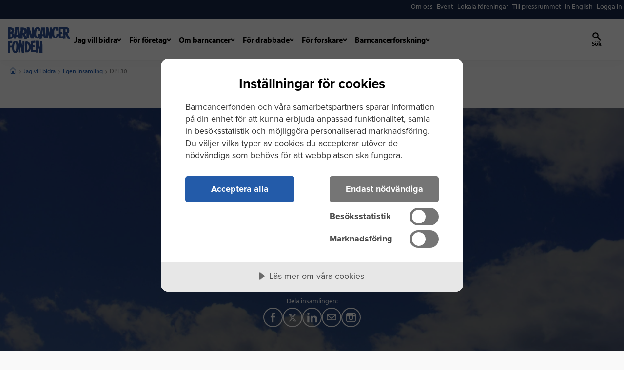

--- FILE ---
content_type: text/html; charset=utf-8
request_url: https://www.barncancerfonden.se/jag-vill-bidra/egen-insamling/alla-insamlingar/d/dpl30/
body_size: 23672
content:

<!DOCTYPE html>

<html lang="sv">
<head>

    <script type="text/javascript" src="https://cdn-sitegainer.com/5620207/es6/index.bundle.js"></script>

    <script>
!function(T,l,y){var S=T.location,k="script",D="instrumentationKey",C="ingestionendpoint",I="disableExceptionTracking",E="ai.device.",b="toLowerCase",w="crossOrigin",N="POST",e="appInsightsSDK",t=y.name||"appInsights";(y.name||T[e])&&(T[e]=t);var n=T[t]||function(d){var g=!1,f=!1,m={initialize:!0,queue:[],sv:"5",version:2,config:d};function v(e,t){var n={},a="Browser";return n[E+"id"]=a[b](),n[E+"type"]=a,n["ai.operation.name"]=S&&S.pathname||"_unknown_",n["ai.internal.sdkVersion"]="javascript:snippet_"+(m.sv||m.version),{time:function(){var e=new Date;function t(e){var t=""+e;return 1===t.length&&(t="0"+t),t}return e.getUTCFullYear()+"-"+t(1+e.getUTCMonth())+"-"+t(e.getUTCDate())+"T"+t(e.getUTCHours())+":"+t(e.getUTCMinutes())+":"+t(e.getUTCSeconds())+"."+((e.getUTCMilliseconds()/1e3).toFixed(3)+"").slice(2,5)+"Z"}(),iKey:e,name:"Microsoft.ApplicationInsights."+e.replace(/-/g,"")+"."+t,sampleRate:100,tags:n,data:{baseData:{ver:2}}}}var h=d.url||y.src;if(h){function a(e){var t,n,a,i,r,o,s,c,u,p,l;g=!0,m.queue=[],f||(f=!0,t=h,s=function(){var e={},t=d.connectionString;if(t)for(var n=t.split(";"),a=0;a<n.length;a++){var i=n[a].split("=");2===i.length&&(e[i[0][b]()]=i[1])}if(!e[C]){var r=e.endpointsuffix,o=r?e.location:null;e[C]="https://"+(o?o+".":"")+"dc."+(r||"services.visualstudio.com")}return e}(),c=s[D]||d[D]||"",u=s[C],p=u?u+"/v2/track":d.endpointUrl,(l=[]).push((n="SDK LOAD Failure: Failed to load Application Insights SDK script (See stack for details)",a=t,i=p,(o=(r=v(c,"Exception")).data).baseType="ExceptionData",o.baseData.exceptions=[{typeName:"SDKLoadFailed",message:n.replace(/\./g,"-"),hasFullStack:!1,stack:n+"\nSnippet failed to load ["+a+"] -- Telemetry is disabled\nHelp Link: https://go.microsoft.com/fwlink/?linkid=2128109\nHost: "+(S&&S.pathname||"_unknown_")+"\nEndpoint: "+i,parsedStack:[]}],r)),l.push(function(e,t,n,a){var i=v(c,"Message"),r=i.data;r.baseType="MessageData";var o=r.baseData;return o.message='AI (Internal): 99 message:"'+("SDK LOAD Failure: Failed to load Application Insights SDK script (See stack for details) ("+n+")").replace(/\"/g,"")+'"',o.properties={endpoint:a},i}(0,0,t,p)),function(e,t){if(JSON){var n=T.fetch;if(n&&!y.useXhr)n(t,{method:N,body:JSON.stringify(e),mode:"cors"});else if(XMLHttpRequest){var a=new XMLHttpRequest;a.open(N,t),a.setRequestHeader("Content-type","application/json"),a.send(JSON.stringify(e))}}}(l,p))}function i(e,t){f||setTimeout(function(){!t&&m.core||a()},500)}var e=function(){var n=l.createElement(k);n.src=h;var e=y[w];return!e&&""!==e||"undefined"==n[w]||(n[w]=e),n.onload=i,n.onerror=a,n.onreadystatechange=function(e,t){"loaded"!==n.readyState&&"complete"!==n.readyState||i(0,t)},n}();y.ld<0?l.getElementsByTagName("head")[0].appendChild(e):setTimeout(function(){l.getElementsByTagName(k)[0].parentNode.appendChild(e)},y.ld||0)}try{m.cookie=l.cookie}catch(p){}function t(e){for(;e.length;)!function(t){m[t]=function(){var e=arguments;g||m.queue.push(function(){m[t].apply(m,e)})}}(e.pop())}var n="track",r="TrackPage",o="TrackEvent";t([n+"Event",n+"PageView",n+"Exception",n+"Trace",n+"DependencyData",n+"Metric",n+"PageViewPerformance","start"+r,"stop"+r,"start"+o,"stop"+o,"addTelemetryInitializer","setAuthenticatedUserContext","clearAuthenticatedUserContext","flush"]),m.SeverityLevel={Verbose:0,Information:1,Warning:2,Error:3,Critical:4};var s=(d.extensionConfig||{}).ApplicationInsightsAnalytics||{};if(!0!==d[I]&&!0!==s[I]){var c="onerror";t(["_"+c]);var u=T[c];T[c]=function(e,t,n,a,i){var r=u&&u(e,t,n,a,i);return!0!==r&&m["_"+c]({message:e,url:t,lineNumber:n,columnNumber:a,error:i}),r},d.autoExceptionInstrumented=!0}return m}(y.cfg);function a(){y.onInit&&y.onInit(n)}(T[t]=n).queue&&0===n.queue.length?(n.queue.push(a),n.trackPageView({})):a()}(window,document,{src: "https://js.monitor.azure.com/scripts/b/ai.2.gbl.min.js", crossOrigin: "anonymous", cfg: {instrumentationKey: '0a550145-22e0-4a92-94d6-36529530a946', disableCookiesUsage: false }});
</script>


    <meta charset="utf-8"/>
    <meta http-equiv="x-ua-compatible" content="ie=edge">
    <meta name="viewport" content="width=device-width, initial-scale=1.0"/>

        <meta name="description" content="Vad ger man till n&#xE5;gon som fyller 30? Mitt f&#xF6;rslag &#xE4;r en g&#xE5;va till Barncancerfonden!"/>

        <meta name="robots" content="nofollow">

    <link rel="prefetch" as="image" href="/v1/Static/images/favicon.ico" />
    <link rel="prefetch" as="image" href="/v1/Static/images/apple-touch-icon.png">
    <link rel="prefetch" as="image" href="/v1/Static/images/favicon-32x32.png">
    <link rel="prefetch" as="image" href="/v1/Static/images/favicon-16x16.png">
    <link rel="preload" as="style" href="/v1/Static/css/dist/app.css?v=112725022130" />
    <link rel="preload" as="script" href="https://code.jquery.com/jquery-3.7.1.min.js" />
    <link rel="preload" as="script" href="https://cdn.jsdelivr.net/npm/jquery-validation@1.19.5/dist/jquery.validate.min.js" />
    <link rel="preload" as="script" href="https://cdnjs.cloudflare.com/ajax/libs/jquery-validate/1.19.5/additional-methods.min.js" />
    <link rel="preload" as="script" href="https://cdnjs.cloudflare.com/ajax/libs/jquery-validation-unobtrusive/3.2.12/jquery.validate.unobtrusive.min.js" />
    <link rel="preload" as="script" href="//ajax.aspnetcdn.com/ajax/jquery.validate/1.15.1/localization/messages_sv.min.js"/>
    <link rel="preload" as="script" href="//x.klarnacdn.net/kp/lib/v1/api.js"/>
    <link rel="preload" as="script" href="/v1/Static/js/dist/app.js?v=112725022152" />


    <link rel="apple-touch-icon" sizes="180x180" href="/v1/Static/images/apple-touch-icon.png">
    <link rel="icon" type="image/png" sizes="32x32" href="/v1/Static/images/favicon-32x32.png">
    <link rel="icon" type="image/png" sizes="16x16" href="/v1/Static/images/favicon-16x16.png">
    <link rel="manifest" href="/v1/site.webmanifest">
    <link rel="mask-icon" href="/v1/Static/images/safari-pinned-tab.svg" color="#5bbad5">
    <meta name="msapplication-TileColor" content="#2b5797">
    <meta name="theme-color" content="#ffffff">


    <link href="/v1/Static/css/dist/app.css?v=112725022130" rel="stylesheet" />

    <link rel="canonical" href="https://www.barncancerfonden.se/jag-vill-bidra/egen-insamling/alla-insamlingar/d/dpl30/"/>

    <title>DPL30 | Barncancerfonden</title>

            <!-- Matomo Tag Manager -->
        <script>
            (function () {
                var _mtm = window._mtm = window._mtm || [];
                _mtm.push({ 'mtm.startTime': (new Date().getTime()), 'event': 'mtm.Start' });
                var d = document, g = d.createElement('script'), s = d.getElementsByTagName('script')[0];
                g.async = true; g.src = 'https://cdn.matomo.cloud/barncancerfonden.matomo.cloud/container_' + 'PXXE2k2Z' + '.js'; s.parentNode.insertBefore(g, s);
            })();
        </script>
        <!-- End Matomo Tag Manager -->


        

  <script src="//cdn.cookietractor.com/cookietractor.js" data-lang="sv-SE" data-gtm-data-layer-name="_mtm" data-id="66707d5a-a5cc-4038-9a09-c901eb00d17b"></script>


    <script>
        (function (d) {
            var config = {
                kitId: 'yao0vfi',
                scriptTimeout: 3000,
                async: true
            },
                h = d.documentElement,
                t = setTimeout(
                    function () { h.className = h.className.replace(/\bwf-loading\b/g, "") + " wf-inactive"; },
                    config.scriptTimeout),
                tk = d.createElement("script"),
                f = false,
                s = d.getElementsByTagName("script")[0],
                a;
            h.className += " wf-loading";
            tk.src = 'https://use.typekit.net/' + config.kitId + '.js';
            tk.async = true;
            tk.onload = tk.onreadystatechange = function () {
                a = this.readyState;
                if (f || a && a != "complete" && a != "loaded") return;
                f = true;
                clearTimeout(t);
                try {
                    Typekit.load(config)
                } catch (e) {
                }
            };
            s.parentNode.insertBefore(tk, s)
        })(document);
    </script>

    
        <meta prefix="og: http://ogp.me/ns#" property="og:site_name" content="Barncancerfonden" />
        <meta prefix="og: http://ogp.me/ns#" property="og:type" content="website" />
        <meta prefix="og: http://ogp.me/ns#" property="og:title" content="Insamling: DPL30" />
        <meta prefix="og: http://ogp.me/ns#" property="og:description" content="DPL30" />
        <meta prefix="og: http://ogp.me/ns#" property="og:image" content="https://www.barncancerfonden.se/v1/Static/images/bcf_logo_platta.jpg" />
        <meta prefix="og: http://ogp.me/ns#" property="og:url" content="https://www.barncancerfonden.se/jag-vill-bidra/egen-insamling/alla-insamlingar/d/dpl30/" />
        <meta prefix="og: http://ogp.me/ns#" property="og:image:width" content="177" />
        <meta prefix="og: http://ogp.me/ns#" property="og:image:height" content="52" />
        <meta name="twitter:card" content="summary" />
        <meta name="twitter:site" content="https://www.barncancerfonden.se/jag-vill-bidra/egen-insamling/alla-insamlingar/d/dpl30/" />
        <meta name="twitter:title" content="Insamling: DPL30" />
        <meta name="twitter:description" content="DPL30" />
        <meta name="twitter:image" content="https://www.barncancerfonden.se/v1/Static/images/bcf_logo_platta.jpg" />
        <meta name="twitter:site" content="@barncancerfond">
        <meta name="twitter:creator" content="@barncancerfond">

    





    
<script type="text/javascript" src="/v1/Static/js/docReady.js"></script>

<!-- Google Tag Manager -->
<script>(function(w,d,s,l,i){w[l]=w[l]||[];w[l].push({'gtm.start':
new Date().getTime(),event:'gtm.js'});var f=d.getElementsByTagName(s)[0],
j=d.createElement(s),dl=l!='dataLayer'?'&l='+l:'';j.async=true;j.src=
'https://www.googletagmanager.com/gtm.js?id='+i+dl;f.parentNode.insertBefore(j,f);
})(window,document,'script','_mtm','GTM-KF3SLVH');</script>
<!-- End Google Tag Manager -->

<meta name="google-site-verification" content="BeerPwrkFZWdzsKp7trpIRufncSsaxdXIKajNMO81fE" />
<meta name="google-site-verification" content="I0kw4z_EuCHCKz7CHs1jD7GrqCli4kKLhVHJ0N2woNM" />
<meta name="google-site-verification" content="I0kw4z_EuCHCKz7CHs1jD7GrqCli4kKLhVHJ0N2woNM" />




    

    

</head>
<body class=" personalfundraiserpage ">

    <div id="add_to_shoppingbasket_feedback" class="verify-addToBasket">
        <p class="verify-addToBasket__text">
            Din vara har lagts i varukorgen
            <a href="https://www.barncancerfonden.se/varukorg/" class="button primary outlined tiny">
                Gå direkt till kassan
            </a>
            eller
            <button type="button" class="js-acknowledge_alert button primary outlined tiny">
                Fortsätt handla
            </button>
        </p>
        <button id="acknowledge_alert" class="verify-addToBasket__button button primary outlined tiny js-acknowledge_alert">
            <i class="icon-cross" aria-hidden="true"></i>
            <span class="is-vishidden">
                Stäng
            </span>
        </button>
    </div>

    
<!-- Google Tag Manager (noscript) -->
<noscript><iframe src="https://www.googletagmanager.com/ns.html?id=GTM-KF3SLVH"
height="0" width="0" style="display:none;visibility:hidden"></iframe></noscript>
<!-- End Google Tag Manager (noscript) -->



    
    


<header id="main-navigation"
        x-data="headerComponent()"
        x-init="initHeader">
    <div x-bind:style="computedStyle()">
        <div class="cc-header__top bg-1" data-color-scheme="dark-blue" x-ref="topHeader">
            
<nav class="container-wide position-relative" aria-label="Snabbval">
    <button class="cc-header__top__toggle" data-a11y-toggle="ba-top-nav">
        Mer...
    </button>
    <ul class="cc-header__top__nav" role="menu" id="ba-top-nav">
            <li class="cc-header__top__nav__links">
                <a href="/om-barncancerfonden/">
                    <span>Om oss</span>
                </a>
            </li>
            <li class="cc-header__top__nav__links">
                <a href="/event/">
                    <span>Event</span>
                </a>
            </li>
            <li class="cc-header__top__nav__links">
                <a href="/lokala-foreningar/">
                    <span>Lokala f&#xF6;reningar</span>
                </a>
            </li>
            <li class="cc-header__top__nav__links">
                <a href="/press/">
                    <span>Till pressrummet</span>
                </a>
            </li>
            <li class="cc-header__top__nav__links">
                <a href="/en/?epslanguage=en">
                    <span>In English</span>
                </a>
            </li>




            <li>
                    <a href="/Login/Login?node=24475">
                        <span>Logga in</span>
                    </a>
            </li>
    </ul>
</nav>
        </div>

        <div class="cc-header">
            
<div class="cc-header__main container-wide">
    <div class="cc-header__main__menu">
        <a href="/" aria-label="barncancerfonden startsida">
            <svg xmlns="http://www.w3.org/2000/svg" width="520" height="216" fill="none" viewBox="0 0 520 216" class="cc-header__main__menu__logo" aria-hidden="true" focusable="false">
  <path fill="currentColor" fill-rule="evenodd" d="M513.27 34.1829c2.174-43.07393-49.73-31.77666-49.73-31.77666l.162 74.33716-22.258 1.5724-.049-22.3486 14.574-.4484-.886-15.6356-14.352.3461-.393-20.7836 19.115-.3652 1.486-16.6686-39.097.21767.125 57.01663c-5.603 1.0658-17.504 1.0048-17.504 1.0048 1.511 24.1222-8.361 21.7509-8.361 21.7509-10.027-1.7799-9.554-31.6596-9.554-31.6596-.081-36.9121 9.952-36.9902 9.952-36.9902 8.67-.5445 6.01 17.1899 6.01 17.1899l16.307.5326s1.933-8.3617.548-16.5165C416.575-1.47071 396.427.0343868 396.386.0372138 375.857 1.6062 369.431 16.6832 367.524 33.5428l.002-28.92075-15.838.29457 1.684 58.12828L337.66 2.871l-19.731.82153-.678 77.44227-1.815-17.7908-7.325-58.28094-30.234.3268-8.45 53.73174c-5.726.8628-17.302 1.0352-17.302 1.0352-.061 20.7417-7.738 20.273-7.738 20.273-10.238.0266-7.616-29.29-7.616-29.29 2.657-35.4042 11.276-34.4148 11.276-34.4148 8.089-.2776 4.022 17.8717 4.022 17.8717l17.888-.4167c2.377-7.5594 1.985-13.98 1.985-13.98-2.055-18.50447-22.408-18.42814-22.451-18.42701-24.936.76669-30.828 21.22461-32.501 44.91371l-.777-41.68584-17.125-.20128-.247 57.04722-19.339-60.52782L157.77 2.5753l-.717 19.9049C146.96-.617519 107.131 5.32371 107.131 5.32371l-2.789 83.14549L94.1456.646715 61.8839 1.9788l-8.033 61.23c-1.791-5.0456-5.4793-9.3845-11.1527-11.9248 9.7402-7.1981 10.5853-15.3721 10.8314-20.2221C55.3687-5.13564 1.53854 4.99012 1.53854 4.99012S1 98.4519 1 98.457c1.2683 2.093 19.8487 1.3395 27.6089.4846 9.3997-1.3033 17.7081-6.7628 22.4616-14.3731l-1.4351 13.1739 19.2133.9023 1.537-17.3165 13.7646-.0633 1.9794 16.1066 37.2023.4619 1.358-35.7633 14.176 37.4923 19.764-.0436-1.465-3.7808 18.26-.7158-.552-47.6027L190.4 96.4911l27.531.6734-.541-29.0175c2.132 13.9688 8.408 23.4087 18.506 27.3162 9.241 3.112 19.118.9731 25.582-6.6513 1.719-2.2164 3.1-4.5481 4.219-6.942l-2.211 17.3289 19.806-1.085 3.081-21.1069 10.948.2369 2.904 17.4465 33.221-.4596.171-41.0046 13.082 45.1275 20.772-.0453.05-8.4595.001-25.8637c2.161 17.9407 8.93 27.388 19.805 30.4915 8.749 2.4974 18.388.7582 25.101-5.4753 5.464-5.0739 8.321-12.6011 9.559-19.9824l.061 27.8629 41.473-2.1971.023 4.1698 18.095-1.0754-.059-35.1916 17.041 36.3004L520 100l-22.561-45.219c14.732-4.8088 15.831-20.5981 15.831-20.5981ZM32.9997 30.7781c.019 2.3148-.8773 10.5559-10.9493 10.2114L22 21.0318s10.9102-1.1079 10.9997 9.7463ZM22 81.9928 22.3179 56s11.2067 1.1507 11.6255 13.358c0 0 1.5792 12.9922-11.9434 12.6348Zm60-18.3292L72 64l5.8959-44L82 63.6636Zm56.924-26.7705s-.997 13.503-13.924 10.7321l1.05-25.6248s14.104-.2986 12.874 14.8927ZM156 49l-1.406 40L143 58.3321c6.86-1.0516 10.771-5.1834 13-9.3321Zm140 12-9-.2395L292.068 27 296 61Zm198.838-27.8797s-2.095 12.9417-13.784 10.5953L481 19.0088s15.755-.8469 13.838 14.1115ZM38 115 .41891 116.023 0 212l17.601-.352 1.4792-42.256 13.2419-.564.0147-15.237-12.8202.019.7638-20.33 17.1319.54L38 115Zm1.9765 19.943c-4.6394 18.085-3.9388 35.286-3.9388 35.286.0616 41.781 19.9943 45.225 23.3914 45.607 20.0011 2.245 26.9084-18.965 29.3759-38.284l-.9623 32.567 15.9913-.161-.254-58.751 13.356 61.748 19.391-.295L138 117.952l-14.838-.929-1.176 44.482L110.07 112l-19.3504.807-.9516 32.183c-1.1789-10.396-4.4449-19.972-11.8707-25.234-4.4375-3.098-9.8974-4.161-15.1276-4.291-12.582.028-20.1368 9.113-22.7932 19.478Zm13.1135 31.32s-.3321-35.431 10.2851-36.26c0 0 9.3489-1.075 7.3427 37.033 0 0-.7553 33.298-9.5541 32.961 0 0-9.1634.052-8.0737-33.734Zm104.879-46.138-16.969.807 1.734 88.594 17.412-.161c12.172-.458 20.556-6.267 27.501-19.176 1.908-4.064 3.34-7.55 4.333-11.369l.064 29.621 39.618-.719-.063 3.463 18.242.275-.415-46.231L264.59 213l25.41-.055-1.43-94.714-17.888-.511.012 60.236-17.147-63.558-20.04-.398-1.485 74.616-21.461 1.858-.363-22.643 13.208-.658-.657-16.129-12.588-.196.088-19.19 19.736-.528-1.034-17.12-37.108 1.786.077 35.441c-4.65-18.304-17.984-31.421-33.951-31.112ZM159 138.027c9.605-.65 16.084 10.519 15.996 28.026.165 16.755-4.475 26.943-14.055 26.947L159 138.027Z" clip-rule="evenodd" />
</svg>
            <span class="show-for-sr">barncancerfonden startsida</span>
        </a>

        <div class="cc-header__main__menu__desktop">
            

<nav aria-label="Primär navigation">
    <div x-data="navigationData()"
         x-init="initNavigation()"
         x-on:mega-menu-update.window="menuFlyoutOpen = $event.detail.megaMenuOpen"
         x-on:mobile-flyout-update.window="menuFlyoutOpen = $event.detail.mobileMenuOpen"
         x-on:click.away="$isDesktop() ? menuFlyoutOpen = null : '';"
         class="cc-header__main__menu__navigation">

        <button id="close-mobile-menu"
                x-on:click="$dispatch('close-all-menus')"
                tabindex="0">
            <svg width="32" height="32" viewBox="0 0 32 32" fill="none" xmlns="http://www.w3.org/2000/svg" aria-hidden="true" focusable="false">
  <path d="M24.0946 7.91797C23.5935 7.41687 22.7841 7.41687 22.283 7.91797L15.9999 14.1882L9.71681 7.90513C9.21571 7.40402 8.40623 7.40402 7.90513 7.90513C7.40402 8.40623 7.40402 9.21571 7.90513 9.71681L14.1882 15.9999L7.90513 22.283C7.40402 22.7841 7.40402 23.5935 7.90513 24.0946C8.40623 24.5958 9.21571 24.5958 9.71681 24.0946L15.9999 17.8116L22.283 24.0946C22.7841 24.5958 23.5935 24.5958 24.0946 24.0946C24.5958 23.5935 24.5958 22.7841 24.0946 22.283L17.8116 15.9999L24.0946 9.71681C24.5829 9.22855 24.5829 8.40623 24.0946 7.91797Z" fill="currentColor" />
</svg>
            <span for="nav-primary">
                Stäng
            </span>
        </button>

        <div class="cc-header__main__menu__header"></div>

        <div class="menu-container">
                <ul class="cc-header__main__menu__link-list">
                            <script>localStorage.setItem('defaultMenuId', 'lvl1-0');</script>
                        <li id="menu-item-lvl1-0" class="menu-item">
                                <button class="menu-item__button"
                                        x-on:click="toggleFlyout('lvl1-0')"
                                        x-bind:aria-expanded="isMenuExpanded('lvl1-0').toString()"
                                        aria-haspopup="true"
                                        aria-controls="lvl1-0"
                                        x-bind:tabindex="menuFlyoutOpen === 'lvl1-0' ? '-1' : '0'">
                                    <span>Jag vill bidra</span>
                                    <span class="chevron">
                                        <svg width="9" height="6" viewBox="0 0 9 6" fill="none" xmlns="http://www.w3.org/2000/svg" aria-hidden="true" focusable="false">
  <path d="M7.5874 1.54199L5.25996 4.2641C4.86079 4.731 4.13901 4.731 3.73984 4.2641L1.4124 1.54199" stroke="currentColor" stroke-width="2" stroke-linecap="round" />
</svg>
                                    </span>
                                </button>
                                <div id="lvl1-0" class="menu-item__flyout"
                                     data-active="true"
                                     x-bind:aria-expanded="isMenuExpanded('lvl1-0').toString()"
                                     x-bind:style="$isDesktop() ? computedStyle() : ''">

                                    <div class="cc-header__main__menu__header">
                                        <a class="back-link"
                                           x-on:click.prevent="closeFlyout('lvl1-0')"
                                           x-show="isMenuExpanded('lvl1-0').toString()"
                                           x-bind:tabindex="menuFlyoutOpen !== null ? '0' : '-1'">
                                            <svg width="32" height="32" viewBox="0 0 32 32" fill="none" xmlns="http://www.w3.org/2000/svg" aria-hidden="true" focusable="false">
  <path d="M21.084 23.9379C21.4158 23.5957 21.5881 23.208 21.6009 22.7746C21.6136 22.3412 21.4413 21.9649 21.084 21.6456L14.8047 16.0345L21.1223 10.3893C21.4541 10.0928 21.6136 9.71073 21.6009 9.24314C21.5881 8.77556 21.4158 8.39351 21.084 8.09699C20.7011 7.75485 20.2735 7.58949 19.8013 7.60089C19.3291 7.6123 18.9143 7.77766 18.5569 8.09699L10.9376 14.9055C10.7589 15.0652 10.6249 15.2419 10.5356 15.4358C10.4462 15.6297 10.4016 15.8293 10.4016 16.0345C10.4016 16.2398 10.4462 16.4394 10.5356 16.6333C10.6249 16.8272 10.7589 17.0039 10.9376 17.1636L18.5187 23.9379C18.876 24.2572 19.2972 24.4112 19.7822 24.3998C20.2671 24.3883 20.7011 24.2344 21.084 23.9379Z" fill="currentColor" />
</svg>
                                            <span for="nav-primary">
                                                Tillbaka
                                            </span>
                                        </a>
                                    </div>

                                    <div class="menu-container">
                                        <div class="menu-item__flyout__links">

                                            <h2>
                                                <a href="/jag-vill-bidra/">
                                                    Jag vill bidra
                                                    <svg xmlns="http://www.w3.org/2000/svg" width="17" height="17" viewBox="0 0 17 17" fill="none" aria-hidden="true" focusable="false">
  <path d="M7.54199 5.4126L10.2641 7.74004C10.731 8.13921 10.731 8.86099 10.2641 9.26016L7.54199 11.5876" stroke="currentColor" stroke-width="2" stroke-linecap="round" />
</svg>
                                                </a>
                                            </h2>

                                            <ul class="">

                                                    <li>
                                                            <a href="/jag-vill-bidra/bli-manadsgivare/">
                                                                Bli m&#xE5;nadsgivare
                                                            </a>
                                                            <ul>
                                                                    <li>
                                                                        <a href="/jag-vill-bidra/hoj-manadsbelopp/">
                                                                            H&#xF6;j m&#xE5;nadsbelopp
                                                                        </a>
                                                                    </li>
                                                            </ul>
                                                    </li>
                                                    <li>
                                                            <a href="/jag-vill-bidra/ge-en-gava/">
                                                                Ge en g&#xE5;va
                                                            </a>
                                                            <ul>
                                                                    <li>
                                                                        <a href="/jag-vill-bidra/swisha-din-gava/">
                                                                            Swisha din g&#xE5;va
                                                                        </a>
                                                                    </li>
                                                                    <li>
                                                                        <a href="/jag-vill-bidra/ge-en-minnesgava/">
                                                                            Minnesg&#xE5;va vid begravning
                                                                        </a>
                                                                    </li>
                                                                    <li>
                                                                        <a href="/jag-vill-bidra/gavoshop/">
                                                                            G&#xE5;vobevis
                                                                        </a>
                                                                    </li>
                                                                    <li>
                                                                        <a href="/jag-vill-bidra/egen-insamling/">
                                                                            Alla insamlingar
                                                                        </a>
                                                                    </li>
                                                                    <li>
                                                                        <a href="/jag-vill-bidra/starta-egen-insamling/">
                                                                            Starta en insamling
                                                                        </a>
                                                                    </li>
                                                                    <li>
                                                                        <a href="/jag-vill-bidra/gavor-via-gavoformedlare/">
                                                                            G&#xE5;vor via g&#xE5;vof&#xF6;rmedlare
                                                                        </a>
                                                                    </li>
                                                            </ul>
                                                    </li>
                                                    <li>
                                                            <a href="/jag-vill-bidra/sa-anvands-din-gava/">
                                                                S&#xE5; anv&#xE4;nds din g&#xE5;va
                                                            </a>
                                                            <ul>
                                                                    <li>
                                                                        <a href="/jag-vill-bidra/skattereduktion-for-gavor/">
                                                                            Skattereduktion f&#xF6;r g&#xE5;vor
                                                                        </a>
                                                                    </li>
                                                                    <li>
                                                                        <a href="/jag-vill-bidra/insattning-via-90-konto/">
                                                                            Ins&#xE4;ttning via 90-konto
                                                                        </a>
                                                                    </li>
                                                            </ul>
                                                    </li>
                                                    <li>
                                                            <a href="/jag-vill-bidra/stora-donationer/">
                                                                Stora donationer
                                                            </a>
                                                            <ul>
                                                                    <li>
                                                                        <a href="/jag-vill-bidra/vardepapper/">
                                                                            V&#xE4;rdepapper
                                                                        </a>
                                                                    </li>
                                                                    <li>
                                                                        <a href="/jag-vill-bidra/stiftelser/">
                                                                            Stiftelser
                                                                        </a>
                                                                    </li>
                                                                    <li>
                                                                        <a href="/jag-vill-bidra/fondspara/">
                                                                            Fondspara
                                                                        </a>
                                                                    </li>
                                                            </ul>
                                                    </li>
                                                    <li>
                                                            <a href="/jag-vill-bidra/testamente/">
                                                                Testamente
                                                            </a>
                                                    </li>
                                                    <li>
                                                            <a href="/event/">
                                                                Event
                                                            </a>
                                                            <ul>
                                                                    <li>
                                                                        <a href="/event/fotbollstrojefredag/">
                                                                            Fotbollstr&#xF6;jefredag
                                                                        </a>
                                                                    </li>
                                                                    <li>
                                                                        <a href="/event/spin-of-hope/">
                                                                            Spin of Hope 2025
                                                                        </a>
                                                                    </li>
                                                                    <li>
                                                                        <a href="/event/run-of-hope/">
                                                                            Run of Hope 2025
                                                                        </a>
                                                                    </li>
                                                                    <li>
                                                                        <a href="/event/walk-of-hope/">
                                                                            Walk of Hope 2025
                                                                        </a>
                                                                    </li>
                                                                    <li>
                                                                        <a href="/event/swim-of-hope/">
                                                                            Swim of Hope 2025
                                                                        </a>
                                                                    </li>
                                                                    <li>
                                                                        <a href="/event/ride-of-hope/">
                                                                            Ride of Hope 2025
                                                                        </a>
                                                                    </li>
                                                                    <li>
                                                                        <a href="/event/ski-of-hope/">
                                                                            Ski of Hope 2025
                                                                        </a>
                                                                    </li>
                                                            </ul>
                                                    </li>
                                                    <li>
                                                            <a href="/jag-vill-bidra/skolprojekt-och-uf-foretag/">
                                                                Skolprojekt/UF-f&#xF6;retag
                                                            </a>
                                                    </li>
                                                    <li>
                                                            <a href="/jul/foretag/">
                                                                F&#xF6;retagsg&#xE5;vor
                                                            </a>
                                                    </li>
                                            </ul>
                                        </div>

                                    </div>
                                </div>
                        </li>
                        <li id="menu-item-lvl1-1" class="menu-item">
                                <button class="menu-item__button"
                                        x-on:click="toggleFlyout('lvl1-1')"
                                        x-bind:aria-expanded="isMenuExpanded('lvl1-1').toString()"
                                        aria-haspopup="true"
                                        aria-controls="lvl1-1"
                                        x-bind:tabindex="menuFlyoutOpen === 'lvl1-1' ? '-1' : '0'">
                                    <span>F&#xF6;r f&#xF6;retag</span>
                                    <span class="chevron">
                                        <svg width="9" height="6" viewBox="0 0 9 6" fill="none" xmlns="http://www.w3.org/2000/svg" aria-hidden="true" focusable="false">
  <path d="M7.5874 1.54199L5.25996 4.2641C4.86079 4.731 4.13901 4.731 3.73984 4.2641L1.4124 1.54199" stroke="currentColor" stroke-width="2" stroke-linecap="round" />
</svg>
                                    </span>
                                </button>
                                <div id="lvl1-1" class="menu-item__flyout"
                                     data-active="false"
                                     x-bind:aria-expanded="isMenuExpanded('lvl1-1').toString()"
                                     x-bind:style="$isDesktop() ? computedStyle() : ''">

                                    <div class="cc-header__main__menu__header">
                                        <a class="back-link"
                                           x-on:click.prevent="closeFlyout('lvl1-1')"
                                           x-show="isMenuExpanded('lvl1-1').toString()"
                                           x-bind:tabindex="menuFlyoutOpen !== null ? '0' : '-1'">
                                            <svg width="32" height="32" viewBox="0 0 32 32" fill="none" xmlns="http://www.w3.org/2000/svg" aria-hidden="true" focusable="false">
  <path d="M21.084 23.9379C21.4158 23.5957 21.5881 23.208 21.6009 22.7746C21.6136 22.3412 21.4413 21.9649 21.084 21.6456L14.8047 16.0345L21.1223 10.3893C21.4541 10.0928 21.6136 9.71073 21.6009 9.24314C21.5881 8.77556 21.4158 8.39351 21.084 8.09699C20.7011 7.75485 20.2735 7.58949 19.8013 7.60089C19.3291 7.6123 18.9143 7.77766 18.5569 8.09699L10.9376 14.9055C10.7589 15.0652 10.6249 15.2419 10.5356 15.4358C10.4462 15.6297 10.4016 15.8293 10.4016 16.0345C10.4016 16.2398 10.4462 16.4394 10.5356 16.6333C10.6249 16.8272 10.7589 17.0039 10.9376 17.1636L18.5187 23.9379C18.876 24.2572 19.2972 24.4112 19.7822 24.3998C20.2671 24.3883 20.7011 24.2344 21.084 23.9379Z" fill="currentColor" />
</svg>
                                            <span for="nav-primary">
                                                Tillbaka
                                            </span>
                                        </a>
                                    </div>

                                    <div class="menu-container">
                                        <div class="menu-item__flyout__links">

                                            <h2>
                                                <a href="/for-foretag/">
                                                    F&#xF6;r f&#xF6;retag
                                                    <svg xmlns="http://www.w3.org/2000/svg" width="17" height="17" viewBox="0 0 17 17" fill="none" aria-hidden="true" focusable="false">
  <path d="M7.54199 5.4126L10.2641 7.74004C10.731 8.13921 10.731 8.86099 10.2641 9.26016L7.54199 11.5876" stroke="currentColor" stroke-width="2" stroke-linecap="round" />
</svg>
                                                </a>
                                            </h2>

                                            <ul class="has-highlighted">

                                                    <li>
                                                            <a href="/jul/foretag/">
                                                                K&#xF6;p ett f&#xF6;retagspaket
                                                            </a>
                                                            <ul>
                                                                    <li>
                                                                        <a href="/for-foretag/ge-en-gava-som-foretag/">
                                                                            Ge en g&#xE5;va f&#xF6;retag
                                                                        </a>
                                                                    </li>
                                                                    <li>
                                                                        <a href="/jag-vill-bidra/starta-egen-insamling/">
                                                                            Starta en insamling
                                                                        </a>
                                                                    </li>
                                                            </ul>
                                                    </li>
                                                    <li>
                                                            <a href="/for-foretag/vara-erbjudanden-for-foretag/">
                                                                Bli f&#xF6;retagspartner till Barncancerfonden
                                                            </a>
                                                            <ul>
                                                                    <li>
                                                                        <a href="/for-foretag/vara-erbjudanden-for-foretag/engagera-er-under-aret/">
                                                                            Engagera er under &#xE5;ret
                                                                        </a>
                                                                    </li>
                                                                    <li>
                                                                        <a href="/for-foretag/vara-erbjudanden-for-foretag/engagera-er-under-aret/halsoevent-for-medarbetare/">
                                                                            H&#xE4;lsoevent f&#xF6;r medarbetare
                                                                        </a>
                                                                    </li>
                                                            </ul>
                                                    </li>
                                                    <li>
                                                            <a href="/for-foretag/kontakt/">
                                                                Kontakta oss
                                                            </a>
                                                    </li>
                                            </ul>
                                        </div>

                                            <div class="menu-item__flyout--highlighted">
                                                <a href="#" target="_self">
                                                    <img loading="lazy"
                                                         sizes="(max-width: 375px) 375px, (max-width: 600px) 600px, (max-width: 900px) 900px, 1800px"
                                                         src="/globalassets/bilder/julbutik/2025/tyra_1000x400.png?width=300&amp;height=120&amp;quality=80"
                                                         class="menu-item__flyout--highlighted__image">
                                                </a>

                                                
<h2 class=""  >Gör skillnad i jul!</h2>
                                                
<p class=""  >Visa omtanke som verkligen betyder något. Låt årets julklapp bli ett bidrag till barncancerforskningen – köp ett av våra julpaket och visa ert engagemang som företag.</p>

                                                    <a href="/jul/foretag/" class="menu-item__flyout--highlighted__link">
                                                        
        <span >Till julbutiken</span>

                                                        <svg xmlns="http://www.w3.org/2000/svg" width="17" height="17" viewBox="0 0 17 17" fill="none" aria-hidden="true" focusable="false">
  <path d="M7.54199 5.4126L10.2641 7.74004C10.731 8.13921 10.731 8.86099 10.2641 9.26016L7.54199 11.5876" stroke="currentColor" stroke-width="2" stroke-linecap="round" />
</svg>
                                                    </a>
                                            </div>
                                    </div>
                                </div>
                        </li>
                        <li id="menu-item-lvl1-2" class="menu-item">
                                <button class="menu-item__button"
                                        x-on:click="toggleFlyout('lvl1-2')"
                                        x-bind:aria-expanded="isMenuExpanded('lvl1-2').toString()"
                                        aria-haspopup="true"
                                        aria-controls="lvl1-2"
                                        x-bind:tabindex="menuFlyoutOpen === 'lvl1-2' ? '-1' : '0'">
                                    <span>Om barncancer</span>
                                    <span class="chevron">
                                        <svg width="9" height="6" viewBox="0 0 9 6" fill="none" xmlns="http://www.w3.org/2000/svg" aria-hidden="true" focusable="false">
  <path d="M7.5874 1.54199L5.25996 4.2641C4.86079 4.731 4.13901 4.731 3.73984 4.2641L1.4124 1.54199" stroke="currentColor" stroke-width="2" stroke-linecap="round" />
</svg>
                                    </span>
                                </button>
                                <div id="lvl1-2" class="menu-item__flyout"
                                     data-active="false"
                                     x-bind:aria-expanded="isMenuExpanded('lvl1-2').toString()"
                                     x-bind:style="$isDesktop() ? computedStyle() : ''">

                                    <div class="cc-header__main__menu__header">
                                        <a class="back-link"
                                           x-on:click.prevent="closeFlyout('lvl1-2')"
                                           x-show="isMenuExpanded('lvl1-2').toString()"
                                           x-bind:tabindex="menuFlyoutOpen !== null ? '0' : '-1'">
                                            <svg width="32" height="32" viewBox="0 0 32 32" fill="none" xmlns="http://www.w3.org/2000/svg" aria-hidden="true" focusable="false">
  <path d="M21.084 23.9379C21.4158 23.5957 21.5881 23.208 21.6009 22.7746C21.6136 22.3412 21.4413 21.9649 21.084 21.6456L14.8047 16.0345L21.1223 10.3893C21.4541 10.0928 21.6136 9.71073 21.6009 9.24314C21.5881 8.77556 21.4158 8.39351 21.084 8.09699C20.7011 7.75485 20.2735 7.58949 19.8013 7.60089C19.3291 7.6123 18.9143 7.77766 18.5569 8.09699L10.9376 14.9055C10.7589 15.0652 10.6249 15.2419 10.5356 15.4358C10.4462 15.6297 10.4016 15.8293 10.4016 16.0345C10.4016 16.2398 10.4462 16.4394 10.5356 16.6333C10.6249 16.8272 10.7589 17.0039 10.9376 17.1636L18.5187 23.9379C18.876 24.2572 19.2972 24.4112 19.7822 24.3998C20.2671 24.3883 20.7011 24.2344 21.084 23.9379Z" fill="currentColor" />
</svg>
                                            <span for="nav-primary">
                                                Tillbaka
                                            </span>
                                        </a>
                                    </div>

                                    <div class="menu-container">
                                        <div class="menu-item__flyout__links">

                                            <h2>
                                                <a href="/om-barncancer/">
                                                    Om barncancer
                                                    <svg xmlns="http://www.w3.org/2000/svg" width="17" height="17" viewBox="0 0 17 17" fill="none" aria-hidden="true" focusable="false">
  <path d="M7.54199 5.4126L10.2641 7.74004C10.731 8.13921 10.731 8.86099 10.2641 9.26016L7.54199 11.5876" stroke="currentColor" stroke-width="2" stroke-linecap="round" />
</svg>
                                                </a>
                                            </h2>

                                            <ul class="">

                                                    <li>
                                                            <a href="/om-barncancer/vad-ar-barncancer/">
                                                                Vad &#xE4;r barncancer?
                                                            </a>
                                                    </li>
                                                    <li>
                                                            <a href="/om-barncancer/statistik-om-barncancer/">
                                                                Statistik om barncancer
                                                            </a>
                                                    </li>
                                                    <li>
                                                            <a href="/om-barncancer/diagnoser/">
                                                                Diagnoser
                                                            </a>
                                                            <ul>
                                                                    <li>
                                                                        <a href="/om-barncancer/diagnoser/hjarntumorer/">
                                                                            Hj&#xE4;rntum&#xF6;rer
                                                                        </a>
                                                                    </li>
                                                                    <li>
                                                                        <a href="/om-barncancer/diagnoser/leukemi/">
                                                                            Leukemi
                                                                        </a>
                                                                    </li>
                                                                    <li>
                                                                        <a href="/om-barncancer/diagnoser/levercancer/">
                                                                            Levercancer
                                                                        </a>
                                                                    </li>
                                                                    <li>
                                                                        <a href="/om-barncancer/diagnoser/lymfom/">
                                                                            Lymfom
                                                                        </a>
                                                                    </li>
                                                                    <li>
                                                                        <a href="/om-barncancer/diagnoser/neuroblastom/">
                                                                            Neuroblastom
                                                                        </a>
                                                                    </li>
                                                                    <li>
                                                                        <a href="/om-barncancer/diagnoser/retinoblastom/">
                                                                            Retinoblastom
                                                                        </a>
                                                                    </li>
                                                                    <li>
                                                                        <a href="/om-barncancer/diagnoser/sarkom/">
                                                                            Sarkom
                                                                        </a>
                                                                    </li>
                                                                    <li>
                                                                        <a href="/om-barncancer/diagnoser/wilms-tumor/">
                                                                            Wilms tum&#xF6;r
                                                                        </a>
                                                                    </li>
                                                            </ul>
                                                    </li>
                                                    <li>
                                                            <a href="/om-barncancer/cancerbehandlingar/">
                                                                Cancerbehandlingar
                                                            </a>
                                                            <ul>
                                                                    <li>
                                                                        <a href="/om-barncancer/cancerbehandlingar/cytostatika/">
                                                                            Cytostatika
                                                                        </a>
                                                                    </li>
                                                                    <li>
                                                                        <a href="/om-barncancer/cancerbehandlingar/operation/">
                                                                            Operation
                                                                        </a>
                                                                    </li>
                                                                    <li>
                                                                        <a href="/om-barncancer/cancerbehandlingar/stamcellstransplantation/">
                                                                            Stamcellstransplantation
                                                                        </a>
                                                                    </li>
                                                                    <li>
                                                                        <a href="/om-barncancer/cancerbehandlingar/stralbehandling/">
                                                                            Str&#xE5;lbehandling
                                                                        </a>
                                                                    </li>
                                                                    <li>
                                                                        <a href="/om-barncancer/cancerbehandlingar/immunterapi/">
                                                                            Immunterapi
                                                                        </a>
                                                                    </li>
                                                                    <li>
                                                                        <a href="/om-barncancer/cancerbehandlingar/precisionsmedicin/">
                                                                            Precisionsmedicin
                                                                        </a>
                                                                    </li>
                                                            </ul>
                                                    </li>
                                            </ul>
                                        </div>

                                    </div>
                                </div>
                        </li>
                        <li id="menu-item-lvl1-3" class="menu-item">
                                <button class="menu-item__button"
                                        x-on:click="toggleFlyout('lvl1-3')"
                                        x-bind:aria-expanded="isMenuExpanded('lvl1-3').toString()"
                                        aria-haspopup="true"
                                        aria-controls="lvl1-3"
                                        x-bind:tabindex="menuFlyoutOpen === 'lvl1-3' ? '-1' : '0'">
                                    <span>F&#xF6;r drabbade</span>
                                    <span class="chevron">
                                        <svg width="9" height="6" viewBox="0 0 9 6" fill="none" xmlns="http://www.w3.org/2000/svg" aria-hidden="true" focusable="false">
  <path d="M7.5874 1.54199L5.25996 4.2641C4.86079 4.731 4.13901 4.731 3.73984 4.2641L1.4124 1.54199" stroke="currentColor" stroke-width="2" stroke-linecap="round" />
</svg>
                                    </span>
                                </button>
                                <div id="lvl1-3" class="menu-item__flyout"
                                     data-active="false"
                                     x-bind:aria-expanded="isMenuExpanded('lvl1-3').toString()"
                                     x-bind:style="$isDesktop() ? computedStyle() : ''">

                                    <div class="cc-header__main__menu__header">
                                        <a class="back-link"
                                           x-on:click.prevent="closeFlyout('lvl1-3')"
                                           x-show="isMenuExpanded('lvl1-3').toString()"
                                           x-bind:tabindex="menuFlyoutOpen !== null ? '0' : '-1'">
                                            <svg width="32" height="32" viewBox="0 0 32 32" fill="none" xmlns="http://www.w3.org/2000/svg" aria-hidden="true" focusable="false">
  <path d="M21.084 23.9379C21.4158 23.5957 21.5881 23.208 21.6009 22.7746C21.6136 22.3412 21.4413 21.9649 21.084 21.6456L14.8047 16.0345L21.1223 10.3893C21.4541 10.0928 21.6136 9.71073 21.6009 9.24314C21.5881 8.77556 21.4158 8.39351 21.084 8.09699C20.7011 7.75485 20.2735 7.58949 19.8013 7.60089C19.3291 7.6123 18.9143 7.77766 18.5569 8.09699L10.9376 14.9055C10.7589 15.0652 10.6249 15.2419 10.5356 15.4358C10.4462 15.6297 10.4016 15.8293 10.4016 16.0345C10.4016 16.2398 10.4462 16.4394 10.5356 16.6333C10.6249 16.8272 10.7589 17.0039 10.9376 17.1636L18.5187 23.9379C18.876 24.2572 19.2972 24.4112 19.7822 24.3998C20.2671 24.3883 20.7011 24.2344 21.084 23.9379Z" fill="currentColor" />
</svg>
                                            <span for="nav-primary">
                                                Tillbaka
                                            </span>
                                        </a>
                                    </div>

                                    <div class="menu-container">
                                        <div class="menu-item__flyout__links">

                                            <h2>
                                                <a href="/for-drabbade/">
                                                    F&#xF6;r drabbade
                                                    <svg xmlns="http://www.w3.org/2000/svg" width="17" height="17" viewBox="0 0 17 17" fill="none" aria-hidden="true" focusable="false">
  <path d="M7.54199 5.4126L10.2641 7.74004C10.731 8.13921 10.731 8.86099 10.2641 9.26016L7.54199 11.5876" stroke="currentColor" stroke-width="2" stroke-linecap="round" />
</svg>
                                                </a>
                                            </h2>

                                            <ul class="">

                                                    <li>
                                                            <a href="/for-drabbade/under-behandling/">
                                                                Under behandling
                                                            </a>
                                                            <ul>
                                                                    <li>
                                                                        <a href="/for-drabbade/under-behandling/konsultsjukskoterskor/">
                                                                            Konsultsjuksk&#xF6;terskor
                                                                        </a>
                                                                    </li>
                                                                    <li>
                                                                        <a href="/for-drabbade/under-behandling/kuratorer/">
                                                                            Kuratorer
                                                                        </a>
                                                                    </li>
                                                                    <li>
                                                                        <a href="/for-drabbade/under-behandling/sjukhusskolan/">
                                                                            Sjukhusskolan
                                                                        </a>
                                                                    </li>
                                                                    <li>
                                                                        <a href="/for-drabbade/under-behandling/syskonstodjare/">
                                                                            Syskonst&#xF6;djare
                                                                        </a>
                                                                    </li>
                                                                    <li>
                                                                        <a href="/for-drabbade/under-behandling/infor-undersokning-och-behandling/">
                                                                            Inf&#xF6;r unders&#xF6;kning och behandling
                                                                        </a>
                                                                    </li>
                                                                    <li>
                                                                        <a href="/for-drabbade/under-behandling/supersnoret/">
                                                                            Supersn&#xF6;ret
                                                                        </a>
                                                                    </li>
                                                            </ul>
                                                    </li>
                                                    <li>
                                                            <a href="/for-drabbade/efter-behandling/">
                                                                Efter behandling
                                                            </a>
                                                            <ul>
                                                                    <li>
                                                                        <a href="/for-drabbade/efter-behandling/sena-komplikationer/">
                                                                            Sena komplikationer
                                                                        </a>
                                                                    </li>
                                                                    <li>
                                                                        <a href="/for-drabbade/efter-behandling/uppfoljning-och-rehabilitering/seneffekts--och-uppfoljningsmottagningar/">
                                                                            Uppf&#xF6;ljningsmottagningar
                                                                        </a>
                                                                    </li>
                                                                    <li>
                                                                        <a href="/for-drabbade/efter-behandling/uppfoljning-och-rehabilitering/nyckelmottagningar/">
                                                                            Nyckelmottagningar
                                                                        </a>
                                                                    </li>
                                                                    <li>
                                                                        <a href="/for-drabbade/efter-behandling/sysselsattning/">
                                                                            Jobb och arbetsliv
                                                                        </a>
                                                                    </li>
                                                            </ul>
                                                    </li>
                                                    <li>
                                                            <a href="/for-drabbade/stod/">
                                                                St&#xF6;d
                                                            </a>
                                                            <ul>
                                                                    <li>
                                                                        <a href="/for-drabbade/stod/samtalsgrupper-for-foraldrar/">
                                                                            Samtalsgrupper f&#xF6;r f&#xF6;r&#xE4;ldrar
                                                                        </a>
                                                                    </li>
                                                                    <li>
                                                                        <a href="/for-drabbade/stod/vistelser-och-rekreation/">
                                                                            Vistelser och rekreation
                                                                        </a>
                                                                    </li>
                                                                    <li>
                                                                        <a href="/for-drabbade/stod/ekonomi/">
                                                                            Ekonomi
                                                                        </a>
                                                                    </li>
                                                                    <li>
                                                                        <a href="/for-drabbade/stod/skola/skolhjalpen/">
                                                                            Skolhj&#xE4;lpen
                                                                        </a>
                                                                    </li>
                                                                    <li>
                                                                        <a href="/for-drabbade/stod/stod-till-dig-som-haft-barncancer/">
                                                                            St&#xF6;d till dig som haft cancer som barn
                                                                        </a>
                                                                    </li>
                                                                    <li>
                                                                        <a href="/for-drabbade/stod/stod-till-syskon/">
                                                                            St&#xF6;d till syskon
                                                                        </a>
                                                                    </li>
                                                                    <li>
                                                                        <a href="/for-drabbade/stod/stod-till-mor--och-farforaldrar/">
                                                                            St&#xF6;d till mor- och farf&#xF6;r&#xE4;ldrar
                                                                        </a>
                                                                    </li>
                                                                    <li>
                                                                        <a href="/for-drabbade/informationsmaterial/">
                                                                            Informationsmaterial
                                                                        </a>
                                                                    </li>
                                                                    <li>
                                                                        <a href="/bocker/">
                                                                            B&#xF6;cker
                                                                        </a>
                                                                    </li>
                                                                    <li>
                                                                        <a href="/lokala-foreningar/">
                                                                            V&#xE5;ra lokala f&#xF6;reningar
                                                                        </a>
                                                                    </li>
                                                            </ul>
                                                    </li>
                                                    <li>
                                                            <a href="/for-drabbade/berattelser/">
                                                                Ber&#xE4;ttelser
                                                            </a>
                                                            <ul>
                                                                    <li>
                                                                        <a href="/blogg/">
                                                                            Bloggen
                                                                        </a>
                                                                    </li>
                                                                    <li>
                                                                        <a href="/reportage/">
                                                                            Reportage
                                                                        </a>
                                                                    </li>
                                                                    <li>
                                                                        <a href="https://www.youtube.com/@barncancerfonden">
                                                                            Youtube
                                                                        </a>
                                                                    </li>
                                                                    <li>
                                                                        <a href="/for-drabbade/berattelser/podcast/">
                                                                            Podcast
                                                                        </a>
                                                                    </li>
                                                                    <li>
                                                                        <a href="/for-drabbade/berattelser/cancer-som-tonaring/">
                                                                            Cancer som ton&#xE5;ring
                                                                        </a>
                                                                    </li>
                                                            </ul>
                                                    </li>
                                                    <li>
                                                            <a href="/for-drabbade/nar-ett-barn-har-dott/">
                                                                N&#xE4;r ett barn har d&#xF6;tt
                                                            </a>
                                                            <ul>
                                                                    <li>
                                                                        <a href="/for-drabbade/nar-ett-barn-har-dott/ekonomiskt-stod-vid-ett-barns-dod/">
                                                                            Ekonomiskt st&#xF6;d vid ett barns d&#xF6;d
                                                                        </a>
                                                                    </li>
                                                                    <li>
                                                                        <a href="/for-drabbade/nar-ett-barn-har-dott/digitala-gruppsamtal-for-dig-som-mist/">
                                                                            Digitala gruppsamtal f&#xF6;r dig som mist
                                                                        </a>
                                                                    </li>
                                                            </ul>
                                                    </li>
                                            </ul>
                                        </div>

                                    </div>
                                </div>
                        </li>
                        <li id="menu-item-lvl1-4" class="menu-item">
                                <button class="menu-item__button"
                                        x-on:click="toggleFlyout('lvl1-4')"
                                        x-bind:aria-expanded="isMenuExpanded('lvl1-4').toString()"
                                        aria-haspopup="true"
                                        aria-controls="lvl1-4"
                                        x-bind:tabindex="menuFlyoutOpen === 'lvl1-4' ? '-1' : '0'">
                                    <span>F&#xF6;r forskare</span>
                                    <span class="chevron">
                                        <svg width="9" height="6" viewBox="0 0 9 6" fill="none" xmlns="http://www.w3.org/2000/svg" aria-hidden="true" focusable="false">
  <path d="M7.5874 1.54199L5.25996 4.2641C4.86079 4.731 4.13901 4.731 3.73984 4.2641L1.4124 1.54199" stroke="currentColor" stroke-width="2" stroke-linecap="round" />
</svg>
                                    </span>
                                </button>
                                <div id="lvl1-4" class="menu-item__flyout"
                                     data-active="false"
                                     x-bind:aria-expanded="isMenuExpanded('lvl1-4').toString()"
                                     x-bind:style="$isDesktop() ? computedStyle() : ''">

                                    <div class="cc-header__main__menu__header">
                                        <a class="back-link"
                                           x-on:click.prevent="closeFlyout('lvl1-4')"
                                           x-show="isMenuExpanded('lvl1-4').toString()"
                                           x-bind:tabindex="menuFlyoutOpen !== null ? '0' : '-1'">
                                            <svg width="32" height="32" viewBox="0 0 32 32" fill="none" xmlns="http://www.w3.org/2000/svg" aria-hidden="true" focusable="false">
  <path d="M21.084 23.9379C21.4158 23.5957 21.5881 23.208 21.6009 22.7746C21.6136 22.3412 21.4413 21.9649 21.084 21.6456L14.8047 16.0345L21.1223 10.3893C21.4541 10.0928 21.6136 9.71073 21.6009 9.24314C21.5881 8.77556 21.4158 8.39351 21.084 8.09699C20.7011 7.75485 20.2735 7.58949 19.8013 7.60089C19.3291 7.6123 18.9143 7.77766 18.5569 8.09699L10.9376 14.9055C10.7589 15.0652 10.6249 15.2419 10.5356 15.4358C10.4462 15.6297 10.4016 15.8293 10.4016 16.0345C10.4016 16.2398 10.4462 16.4394 10.5356 16.6333C10.6249 16.8272 10.7589 17.0039 10.9376 17.1636L18.5187 23.9379C18.876 24.2572 19.2972 24.4112 19.7822 24.3998C20.2671 24.3883 20.7011 24.2344 21.084 23.9379Z" fill="currentColor" />
</svg>
                                            <span for="nav-primary">
                                                Tillbaka
                                            </span>
                                        </a>
                                    </div>

                                    <div class="menu-container">
                                        <div class="menu-item__flyout__links">

                                            <h2>
                                                <a href="/for-forskare/">
                                                    F&#xF6;r forskare
                                                    <svg xmlns="http://www.w3.org/2000/svg" width="17" height="17" viewBox="0 0 17 17" fill="none" aria-hidden="true" focusable="false">
  <path d="M7.54199 5.4126L10.2641 7.74004C10.731 8.13921 10.731 8.86099 10.2641 9.26016L7.54199 11.5876" stroke="currentColor" stroke-width="2" stroke-linecap="round" />
</svg>
                                                </a>
                                            </h2>

                                            <ul class="">

                                                    <li>
                                                            <a href="/for-forskare/forskningsanslag/">
                                                                Forskningsanslag
                                                            </a>
                                                            <ul>
                                                                    <li>
                                                                        <a href="/for-forskare/forskningsanslag/sok-anslag/">
                                                                            Utlysningar
                                                                        </a>
                                                                    </li>
                                                                    <li>
                                                                        <a href="/for-forskare/forskningsanslag/ansokningssystemet-alva/">
                                                                            Ans&#xF6;kningssystemet Alva
                                                                        </a>
                                                                    </li>
                                                                    <li>
                                                                        <a href="/for-forskare/forskningsanslag/beviljade-forskningsanslag-och-tjanster/">
                                                                            Beviljade forskningsanslag och tj&#xE4;nster
                                                                        </a>
                                                                    </li>
                                                                    <li>
                                                                        <a href="/for-forskare/forskningsanslag/prioriteringskommitteer-forskningsnamnd-och-valberedningen/">
                                                                            Prioriteringskommitt&#xE9;er, forskningsn&#xE4;mnd och valberedningen
                                                                        </a>
                                                                    </li>
                                                                    <li>
                                                                        <a href="/for-forskare/forskningsanslag/policydokument/">
                                                                            Policydokument
                                                                        </a>
                                                                    </li>
                                                                    <li>
                                                                        <a href="/for-forskare/forskningsanslag/vanliga-fragor-om-anslag/">
                                                                            Vanliga fr&#xE5;gor om anslag
                                                                        </a>
                                                                    </li>
                                                            </ul>
                                                    </li>
                                                    <li>
                                                            <a href="/for-forskare/forskningsinfrastrukturer/">
                                                                Forskningsinfrastrukturer
                                                            </a>
                                                    </li>
                                                    <li>
                                                            <a href="/for-forskare/utbildningar-inom-barnonkologi/">
                                                                Utbildningar inom barnonkologi
                                                            </a>
                                                    </li>
                                                    <li>
                                                            <a href="/for-forskare/seminarier-och-forelasningar/">
                                                                Seminarier och f&#xF6;rel&#xE4;sningar
                                                            </a>
                                                    </li>
                                                    <li>
                                                            <a href="/for-forskare/nyhetsbrev-for-forskare/">
                                                                Nyhetsbrev till forskare
                                                            </a>
                                                    </li>
                                            </ul>
                                        </div>

                                    </div>
                                </div>
                        </li>
                        <li id="menu-item-lvl1-5" class="menu-item">
                                <button class="menu-item__button"
                                        x-on:click="toggleFlyout('lvl1-5')"
                                        x-bind:aria-expanded="isMenuExpanded('lvl1-5').toString()"
                                        aria-haspopup="true"
                                        aria-controls="lvl1-5"
                                        x-bind:tabindex="menuFlyoutOpen === 'lvl1-5' ? '-1' : '0'">
                                    <span>Barncancerforskning</span>
                                    <span class="chevron">
                                        <svg width="9" height="6" viewBox="0 0 9 6" fill="none" xmlns="http://www.w3.org/2000/svg" aria-hidden="true" focusable="false">
  <path d="M7.5874 1.54199L5.25996 4.2641C4.86079 4.731 4.13901 4.731 3.73984 4.2641L1.4124 1.54199" stroke="currentColor" stroke-width="2" stroke-linecap="round" />
</svg>
                                    </span>
                                </button>
                                <div id="lvl1-5" class="menu-item__flyout"
                                     data-active="false"
                                     x-bind:aria-expanded="isMenuExpanded('lvl1-5').toString()"
                                     x-bind:style="$isDesktop() ? computedStyle() : ''">

                                    <div class="cc-header__main__menu__header">
                                        <a class="back-link"
                                           x-on:click.prevent="closeFlyout('lvl1-5')"
                                           x-show="isMenuExpanded('lvl1-5').toString()"
                                           x-bind:tabindex="menuFlyoutOpen !== null ? '0' : '-1'">
                                            <svg width="32" height="32" viewBox="0 0 32 32" fill="none" xmlns="http://www.w3.org/2000/svg" aria-hidden="true" focusable="false">
  <path d="M21.084 23.9379C21.4158 23.5957 21.5881 23.208 21.6009 22.7746C21.6136 22.3412 21.4413 21.9649 21.084 21.6456L14.8047 16.0345L21.1223 10.3893C21.4541 10.0928 21.6136 9.71073 21.6009 9.24314C21.5881 8.77556 21.4158 8.39351 21.084 8.09699C20.7011 7.75485 20.2735 7.58949 19.8013 7.60089C19.3291 7.6123 18.9143 7.77766 18.5569 8.09699L10.9376 14.9055C10.7589 15.0652 10.6249 15.2419 10.5356 15.4358C10.4462 15.6297 10.4016 15.8293 10.4016 16.0345C10.4016 16.2398 10.4462 16.4394 10.5356 16.6333C10.6249 16.8272 10.7589 17.0039 10.9376 17.1636L18.5187 23.9379C18.876 24.2572 19.2972 24.4112 19.7822 24.3998C20.2671 24.3883 20.7011 24.2344 21.084 23.9379Z" fill="currentColor" />
</svg>
                                            <span for="nav-primary">
                                                Tillbaka
                                            </span>
                                        </a>
                                    </div>

                                    <div class="menu-container">
                                        <div class="menu-item__flyout__links">

                                            <h2>
                                                <a href="/barncancerforskning/">
                                                    Barncancerforskning
                                                    <svg xmlns="http://www.w3.org/2000/svg" width="17" height="17" viewBox="0 0 17 17" fill="none" aria-hidden="true" focusable="false">
  <path d="M7.54199 5.4126L10.2641 7.74004C10.731 8.13921 10.731 8.86099 10.2641 9.26016L7.54199 11.5876" stroke="currentColor" stroke-width="2" stroke-linecap="round" />
</svg>
                                                </a>
                                            </h2>

                                            <ul class="">

                                                    <li>
                                                            <a href="/barncancerforskning/livsviktig-forskning/">
                                                                Livsviktig forskning
                                                            </a>
                                                    </li>
                                                    <li>
                                                            <a href="/barncancerforskning/barncancerrevolutionen/">
                                                                Barncancerrevolutionen
                                                            </a>
                                                    </li>
                                                    <li>
                                                            <a href="/barncancerforskning/arets-barncancerforskare/">
                                                                &#xC5;rets barncancerforskare
                                                            </a>
                                                    </li>
                                                    <li>
                                                            <a href="/barncancerforskning/mot-vara-forskare/">
                                                                M&#xF6;t v&#xE5;ra forskare
                                                            </a>
                                                    </li>
                                                    <li>
                                                            <a href="/barncancerforskning/forskningsnyheter-och-reportage/">
                                                                Forskningsnyheter och reportage
                                                            </a>
                                                    </li>
                                                    <li>
                                                            <a href="/barncancerforskning/pagaende-forskning/">
                                                                Projektdatabas
                                                            </a>
                                                    </li>
                                            </ul>
                                        </div>

                                    </div>
                                </div>
                        </li>


                </ul>

                <div class="gift-cta">
                    <p class="gift-cta__label">
                        Ge en gåva och stöd forskningen. Din gåva räddar liv!
                    </p>
                    <a href="/jag-vill-bidra/ge-en-gava/" class="gift-cta__button">
                        Ge en gåva
                        <svg width="21" height="20" viewBox="0 0 21 20" fill="none" xmlns="http://www.w3.org/2000/svg" aria-hidden="true" focusable="false">
  <path d="M11.8548 14.9583C11.6743 14.7639 11.5805 14.5313 11.5736 14.2604C11.5666 13.9896 11.6534 13.7639 11.834 13.5833L14.334 11.1042H4.81315C4.53537 11.1042 4.30273 11.0104 4.11523 10.8229C3.92773 10.6354 3.83398 10.4028 3.83398 10.125C3.83398 9.84722 3.92773 9.61458 4.11523 9.42708C4.30273 9.23958 4.53537 9.14583 4.81315 9.14583H14.334L11.8132 6.625C11.6326 6.44444 11.5458 6.22222 11.5527 5.95833C11.5597 5.69444 11.6534 5.46528 11.834 5.27083C12.0284 5.09028 12.2611 5 12.5319 5C12.8027 5 13.0284 5.09028 13.209 5.27083L17.3548 9.4375C17.452 9.53472 17.5284 9.64236 17.584 9.76042C17.6395 9.87847 17.6673 10 17.6673 10.125C17.6673 10.25 17.6395 10.3715 17.584 10.4896C17.5284 10.6076 17.452 10.7153 17.3548 10.8125L13.2298 14.9583C13.0354 15.1528 12.8062 15.2465 12.5423 15.2396C12.2784 15.2326 12.0493 15.1389 11.8548 14.9583Z" fill="currentColor" />
</svg>
                    </a>
                </div>

        </div>
    </div>
</nav>
        </div>
    </div>

    <div class="cc-header__main__actions">
        <div class="cc-header__main__actions__content">
            <div id="search-left">
                
<div class="cc-header__main__search">
    <form id="search-form" action="/sok/" method="GET">
        <div class="cc-header__main__search__group">
            <label id="search-field-label" for="search-field" class="is-vishidden">
                Sökfält
            </label>

            <input type="search"
                   name="q"
                   id="search-field"
                   class="cc-header__main__search__field search-field--autocomplete"
                   placeholder=""
                   data-search-url="https://www.barncancerfonden.se/PersonalFundraiserPage/Autocomplete?node=371">

            <button class="cc-header__main__search__button" type="submit">
                <svg width="18" height="18" viewBox="0 0 18 18" fill="none" xmlns="http://www.w3.org/2000/svg" aria-hidden="true" focusable="false">
  <path d="M16.2185 17.8687L10.0539 11.727C9.61085 12.0784 9.08759 12.3534 8.48411 12.552C7.88064 12.7506 7.22752 12.8499 6.52474 12.8499C4.7678 12.8499 3.27821 12.2388 2.05599 11.0166C0.833768 9.79435 0.222656 8.32004 0.222656 6.59365C0.222656 4.86726 0.833768 3.39296 2.05599 2.17074C3.27821 0.948514 4.76016 0.337402 6.50182 0.337402C8.22821 0.337402 9.6987 0.948514 10.9133 2.17074C12.1279 3.39296 12.7352 4.86726 12.7352 6.59365C12.7352 7.28115 12.6397 7.919 12.4487 8.50719C12.2577 9.09539 11.9713 9.64921 11.5893 10.1687L17.7768 16.3103L16.2185 17.8687ZM6.50182 10.6957C7.64766 10.6957 8.61398 10.2947 9.40078 9.49261C10.1876 8.69053 10.581 7.72421 10.581 6.59365C10.581 5.44782 10.1876 4.47768 9.40078 3.68324C8.61398 2.88879 7.64766 2.49157 6.50182 2.49157C5.35599 2.49157 4.38203 2.88879 3.57995 3.68324C2.77786 4.47768 2.37682 5.44782 2.37682 6.59365C2.37682 7.72421 2.77786 8.69053 3.57995 9.49261C4.38203 10.2947 5.35599 10.6957 6.50182 10.6957Z" fill="currentColor" />
</svg>
                <span class="visihidden">
                    Sök
                </span>
            </button>
        </div>
    </form>

    <a href="/sok" id="search-link" class="cc-header__main__search__button">
        <svg width="18" height="18" viewBox="0 0 18 18" fill="none" xmlns="http://www.w3.org/2000/svg" aria-hidden="true" focusable="false">
  <path d="M16.2185 17.8687L10.0539 11.727C9.61085 12.0784 9.08759 12.3534 8.48411 12.552C7.88064 12.7506 7.22752 12.8499 6.52474 12.8499C4.7678 12.8499 3.27821 12.2388 2.05599 11.0166C0.833768 9.79435 0.222656 8.32004 0.222656 6.59365C0.222656 4.86726 0.833768 3.39296 2.05599 2.17074C3.27821 0.948514 4.76016 0.337402 6.50182 0.337402C8.22821 0.337402 9.6987 0.948514 10.9133 2.17074C12.1279 3.39296 12.7352 4.86726 12.7352 6.59365C12.7352 7.28115 12.6397 7.919 12.4487 8.50719C12.2577 9.09539 11.9713 9.64921 11.5893 10.1687L17.7768 16.3103L16.2185 17.8687ZM6.50182 10.6957C7.64766 10.6957 8.61398 10.2947 9.40078 9.49261C10.1876 8.69053 10.581 7.72421 10.581 6.59365C10.581 5.44782 10.1876 4.47768 9.40078 3.68324C8.61398 2.88879 7.64766 2.49157 6.50182 2.49157C5.35599 2.49157 4.38203 2.88879 3.57995 3.68324C2.77786 4.47768 2.37682 5.44782 2.37682 6.59365C2.37682 7.72421 2.77786 8.69053 3.57995 9.49261C4.38203 10.2947 5.35599 10.6957 6.50182 10.6957Z" fill="currentColor" />
</svg>
        <span>Sök</span>
    </a>
</div>
            </div>

            <div class="cc-header__main__actions__content__gift-content">
            </div>

            <div id="search-right">
                
<div class="cc-header__main__search">
    <form id="search-form" action="/sok/" method="GET">
        <div class="cc-header__main__search__group">
            <label id="search-field-label" for="search-field" class="is-vishidden">
                Sökfält
            </label>

            <input type="search"
                   name="q"
                   id="search-field"
                   class="cc-header__main__search__field search-field--autocomplete"
                   placeholder=""
                   data-search-url="https://www.barncancerfonden.se/PersonalFundraiserPage/Autocomplete?node=371">

            <button class="cc-header__main__search__button" type="submit">
                <svg width="18" height="18" viewBox="0 0 18 18" fill="none" xmlns="http://www.w3.org/2000/svg" aria-hidden="true" focusable="false">
  <path d="M16.2185 17.8687L10.0539 11.727C9.61085 12.0784 9.08759 12.3534 8.48411 12.552C7.88064 12.7506 7.22752 12.8499 6.52474 12.8499C4.7678 12.8499 3.27821 12.2388 2.05599 11.0166C0.833768 9.79435 0.222656 8.32004 0.222656 6.59365C0.222656 4.86726 0.833768 3.39296 2.05599 2.17074C3.27821 0.948514 4.76016 0.337402 6.50182 0.337402C8.22821 0.337402 9.6987 0.948514 10.9133 2.17074C12.1279 3.39296 12.7352 4.86726 12.7352 6.59365C12.7352 7.28115 12.6397 7.919 12.4487 8.50719C12.2577 9.09539 11.9713 9.64921 11.5893 10.1687L17.7768 16.3103L16.2185 17.8687ZM6.50182 10.6957C7.64766 10.6957 8.61398 10.2947 9.40078 9.49261C10.1876 8.69053 10.581 7.72421 10.581 6.59365C10.581 5.44782 10.1876 4.47768 9.40078 3.68324C8.61398 2.88879 7.64766 2.49157 6.50182 2.49157C5.35599 2.49157 4.38203 2.88879 3.57995 3.68324C2.77786 4.47768 2.37682 5.44782 2.37682 6.59365C2.37682 7.72421 2.77786 8.69053 3.57995 9.49261C4.38203 10.2947 5.35599 10.6957 6.50182 10.6957Z" fill="currentColor" />
</svg>
                <span class="visihidden">
                    Sök
                </span>
            </button>
        </div>
    </form>

    <a href="/sok" id="search-link" class="cc-header__main__search__button">
        <svg width="18" height="18" viewBox="0 0 18 18" fill="none" xmlns="http://www.w3.org/2000/svg" aria-hidden="true" focusable="false">
  <path d="M16.2185 17.8687L10.0539 11.727C9.61085 12.0784 9.08759 12.3534 8.48411 12.552C7.88064 12.7506 7.22752 12.8499 6.52474 12.8499C4.7678 12.8499 3.27821 12.2388 2.05599 11.0166C0.833768 9.79435 0.222656 8.32004 0.222656 6.59365C0.222656 4.86726 0.833768 3.39296 2.05599 2.17074C3.27821 0.948514 4.76016 0.337402 6.50182 0.337402C8.22821 0.337402 9.6987 0.948514 10.9133 2.17074C12.1279 3.39296 12.7352 4.86726 12.7352 6.59365C12.7352 7.28115 12.6397 7.919 12.4487 8.50719C12.2577 9.09539 11.9713 9.64921 11.5893 10.1687L17.7768 16.3103L16.2185 17.8687ZM6.50182 10.6957C7.64766 10.6957 8.61398 10.2947 9.40078 9.49261C10.1876 8.69053 10.581 7.72421 10.581 6.59365C10.581 5.44782 10.1876 4.47768 9.40078 3.68324C8.61398 2.88879 7.64766 2.49157 6.50182 2.49157C5.35599 2.49157 4.38203 2.88879 3.57995 3.68324C2.77786 4.47768 2.37682 5.44782 2.37682 6.59365C2.37682 7.72421 2.77786 8.69053 3.57995 9.49261C4.38203 10.2947 5.35599 10.6957 6.50182 10.6957Z" fill="currentColor" />
</svg>
        <span>Sök</span>
    </a>
</div>
            </div>

            
<div x-data="hamburgerButton()"
     x-init="initHamburger">
    <button x-on:click="openMobileMenu()"
            x-bind:aria-expanded="getAriaExpandedAttribute()"
            aria-controls="header-menu"
            aria-label='Primär navigation'
            class="cc-header__main__menu__hamburger-button">
        <span aria-hidden="true">
            <svg width="24" height="18" viewBox="0 0 28 22" fill="none" xmlns="http://www.w3.org/2000/svg" aria-hidden="true" focusable="false">
  <rect x="0.5" y="0.5" width="27" height="2" fill="currentColor" stroke="currentColor" />
  <rect x="0.5" y="9.5" width="27" height="2" fill="currentColor" stroke="currentColor" />
  <rect x="0.5" y="18.5" width="27" height="2" fill="currentColor" stroke="currentColor" />
</svg>
        </span>
        <span for="nav-primary">
            Meny
        </span>
    </button>
</div>
        </div>
    </div>
</div>
        </div>
    </div>

    <div x-data="{ open: false }"
         x-on:toggle-mobile-menu.window="open = $event.detail.hamburgerButtonOpen"
         x-bind:aria-expanded="open.toString()"
         class="cc-header__main__menu__mobile">
        

<nav aria-label="Primär navigation">
    <div x-data="navigationData()"
         x-init="initNavigation()"
         x-on:mega-menu-update.window="menuFlyoutOpen = $event.detail.megaMenuOpen"
         x-on:mobile-flyout-update.window="menuFlyoutOpen = $event.detail.mobileMenuOpen"
         x-on:click.away="$isDesktop() ? menuFlyoutOpen = null : '';"
         class="cc-header__main__menu__navigation">

        <button id="close-mobile-menu"
                x-on:click="$dispatch('close-all-menus')"
                tabindex="0">
            <svg width="32" height="32" viewBox="0 0 32 32" fill="none" xmlns="http://www.w3.org/2000/svg" aria-hidden="true" focusable="false">
  <path d="M24.0946 7.91797C23.5935 7.41687 22.7841 7.41687 22.283 7.91797L15.9999 14.1882L9.71681 7.90513C9.21571 7.40402 8.40623 7.40402 7.90513 7.90513C7.40402 8.40623 7.40402 9.21571 7.90513 9.71681L14.1882 15.9999L7.90513 22.283C7.40402 22.7841 7.40402 23.5935 7.90513 24.0946C8.40623 24.5958 9.21571 24.5958 9.71681 24.0946L15.9999 17.8116L22.283 24.0946C22.7841 24.5958 23.5935 24.5958 24.0946 24.0946C24.5958 23.5935 24.5958 22.7841 24.0946 22.283L17.8116 15.9999L24.0946 9.71681C24.5829 9.22855 24.5829 8.40623 24.0946 7.91797Z" fill="currentColor" />
</svg>
            <span for="nav-primary">
                Stäng
            </span>
        </button>

        <div class="cc-header__main__menu__header"></div>

        <div class="menu-container">
                <ul class="cc-header__main__menu__link-list">
                            <script>localStorage.setItem('defaultMenuId', 'lvl1-0');</script>
                        <li id="menu-item-lvl1-0" class="menu-item">
                                <button class="menu-item__button"
                                        x-on:click="toggleFlyout('lvl1-0')"
                                        x-bind:aria-expanded="isMenuExpanded('lvl1-0').toString()"
                                        aria-haspopup="true"
                                        aria-controls="lvl1-0"
                                        x-bind:tabindex="menuFlyoutOpen === 'lvl1-0' ? '-1' : '0'">
                                    <span>Jag vill bidra</span>
                                    <span class="chevron">
                                        <svg width="9" height="6" viewBox="0 0 9 6" fill="none" xmlns="http://www.w3.org/2000/svg" aria-hidden="true" focusable="false">
  <path d="M7.5874 1.54199L5.25996 4.2641C4.86079 4.731 4.13901 4.731 3.73984 4.2641L1.4124 1.54199" stroke="currentColor" stroke-width="2" stroke-linecap="round" />
</svg>
                                    </span>
                                </button>
                                <div id="lvl1-0" class="menu-item__flyout"
                                     data-active="true"
                                     x-bind:aria-expanded="isMenuExpanded('lvl1-0').toString()"
                                     x-bind:style="$isDesktop() ? computedStyle() : ''">

                                    <div class="cc-header__main__menu__header">
                                        <a class="back-link"
                                           x-on:click.prevent="closeFlyout('lvl1-0')"
                                           x-show="isMenuExpanded('lvl1-0').toString()"
                                           x-bind:tabindex="menuFlyoutOpen !== null ? '0' : '-1'">
                                            <svg width="32" height="32" viewBox="0 0 32 32" fill="none" xmlns="http://www.w3.org/2000/svg" aria-hidden="true" focusable="false">
  <path d="M21.084 23.9379C21.4158 23.5957 21.5881 23.208 21.6009 22.7746C21.6136 22.3412 21.4413 21.9649 21.084 21.6456L14.8047 16.0345L21.1223 10.3893C21.4541 10.0928 21.6136 9.71073 21.6009 9.24314C21.5881 8.77556 21.4158 8.39351 21.084 8.09699C20.7011 7.75485 20.2735 7.58949 19.8013 7.60089C19.3291 7.6123 18.9143 7.77766 18.5569 8.09699L10.9376 14.9055C10.7589 15.0652 10.6249 15.2419 10.5356 15.4358C10.4462 15.6297 10.4016 15.8293 10.4016 16.0345C10.4016 16.2398 10.4462 16.4394 10.5356 16.6333C10.6249 16.8272 10.7589 17.0039 10.9376 17.1636L18.5187 23.9379C18.876 24.2572 19.2972 24.4112 19.7822 24.3998C20.2671 24.3883 20.7011 24.2344 21.084 23.9379Z" fill="currentColor" />
</svg>
                                            <span for="nav-primary">
                                                Tillbaka
                                            </span>
                                        </a>
                                    </div>

                                    <div class="menu-container">
                                        <div class="menu-item__flyout__links">

                                            <h2>
                                                <a href="/jag-vill-bidra/">
                                                    Jag vill bidra
                                                    <svg xmlns="http://www.w3.org/2000/svg" width="17" height="17" viewBox="0 0 17 17" fill="none" aria-hidden="true" focusable="false">
  <path d="M7.54199 5.4126L10.2641 7.74004C10.731 8.13921 10.731 8.86099 10.2641 9.26016L7.54199 11.5876" stroke="currentColor" stroke-width="2" stroke-linecap="round" />
</svg>
                                                </a>
                                            </h2>

                                            <ul class="">

                                                    <li>
                                                            <a href="/jag-vill-bidra/bli-manadsgivare/">
                                                                Bli m&#xE5;nadsgivare
                                                            </a>
                                                            <ul>
                                                                    <li>
                                                                        <a href="/jag-vill-bidra/hoj-manadsbelopp/">
                                                                            H&#xF6;j m&#xE5;nadsbelopp
                                                                        </a>
                                                                    </li>
                                                            </ul>
                                                    </li>
                                                    <li>
                                                            <a href="/jag-vill-bidra/ge-en-gava/">
                                                                Ge en g&#xE5;va
                                                            </a>
                                                            <ul>
                                                                    <li>
                                                                        <a href="/jag-vill-bidra/swisha-din-gava/">
                                                                            Swisha din g&#xE5;va
                                                                        </a>
                                                                    </li>
                                                                    <li>
                                                                        <a href="/jag-vill-bidra/ge-en-minnesgava/">
                                                                            Minnesg&#xE5;va vid begravning
                                                                        </a>
                                                                    </li>
                                                                    <li>
                                                                        <a href="/jag-vill-bidra/gavoshop/">
                                                                            G&#xE5;vobevis
                                                                        </a>
                                                                    </li>
                                                                    <li>
                                                                        <a href="/jag-vill-bidra/egen-insamling/">
                                                                            Alla insamlingar
                                                                        </a>
                                                                    </li>
                                                                    <li>
                                                                        <a href="/jag-vill-bidra/starta-egen-insamling/">
                                                                            Starta en insamling
                                                                        </a>
                                                                    </li>
                                                                    <li>
                                                                        <a href="/jag-vill-bidra/gavor-via-gavoformedlare/">
                                                                            G&#xE5;vor via g&#xE5;vof&#xF6;rmedlare
                                                                        </a>
                                                                    </li>
                                                            </ul>
                                                    </li>
                                                    <li>
                                                            <a href="/jag-vill-bidra/sa-anvands-din-gava/">
                                                                S&#xE5; anv&#xE4;nds din g&#xE5;va
                                                            </a>
                                                            <ul>
                                                                    <li>
                                                                        <a href="/jag-vill-bidra/skattereduktion-for-gavor/">
                                                                            Skattereduktion f&#xF6;r g&#xE5;vor
                                                                        </a>
                                                                    </li>
                                                                    <li>
                                                                        <a href="/jag-vill-bidra/insattning-via-90-konto/">
                                                                            Ins&#xE4;ttning via 90-konto
                                                                        </a>
                                                                    </li>
                                                            </ul>
                                                    </li>
                                                    <li>
                                                            <a href="/jag-vill-bidra/stora-donationer/">
                                                                Stora donationer
                                                            </a>
                                                            <ul>
                                                                    <li>
                                                                        <a href="/jag-vill-bidra/vardepapper/">
                                                                            V&#xE4;rdepapper
                                                                        </a>
                                                                    </li>
                                                                    <li>
                                                                        <a href="/jag-vill-bidra/stiftelser/">
                                                                            Stiftelser
                                                                        </a>
                                                                    </li>
                                                                    <li>
                                                                        <a href="/jag-vill-bidra/fondspara/">
                                                                            Fondspara
                                                                        </a>
                                                                    </li>
                                                            </ul>
                                                    </li>
                                                    <li>
                                                            <a href="/jag-vill-bidra/testamente/">
                                                                Testamente
                                                            </a>
                                                    </li>
                                                    <li>
                                                            <a href="/event/">
                                                                Event
                                                            </a>
                                                            <ul>
                                                                    <li>
                                                                        <a href="/event/fotbollstrojefredag/">
                                                                            Fotbollstr&#xF6;jefredag
                                                                        </a>
                                                                    </li>
                                                                    <li>
                                                                        <a href="/event/spin-of-hope/">
                                                                            Spin of Hope 2025
                                                                        </a>
                                                                    </li>
                                                                    <li>
                                                                        <a href="/event/run-of-hope/">
                                                                            Run of Hope 2025
                                                                        </a>
                                                                    </li>
                                                                    <li>
                                                                        <a href="/event/walk-of-hope/">
                                                                            Walk of Hope 2025
                                                                        </a>
                                                                    </li>
                                                                    <li>
                                                                        <a href="/event/swim-of-hope/">
                                                                            Swim of Hope 2025
                                                                        </a>
                                                                    </li>
                                                                    <li>
                                                                        <a href="/event/ride-of-hope/">
                                                                            Ride of Hope 2025
                                                                        </a>
                                                                    </li>
                                                                    <li>
                                                                        <a href="/event/ski-of-hope/">
                                                                            Ski of Hope 2025
                                                                        </a>
                                                                    </li>
                                                            </ul>
                                                    </li>
                                                    <li>
                                                            <a href="/jag-vill-bidra/skolprojekt-och-uf-foretag/">
                                                                Skolprojekt/UF-f&#xF6;retag
                                                            </a>
                                                    </li>
                                                    <li>
                                                            <a href="/jul/foretag/">
                                                                F&#xF6;retagsg&#xE5;vor
                                                            </a>
                                                    </li>
                                            </ul>
                                        </div>

                                    </div>
                                </div>
                        </li>
                        <li id="menu-item-lvl1-1" class="menu-item">
                                <button class="menu-item__button"
                                        x-on:click="toggleFlyout('lvl1-1')"
                                        x-bind:aria-expanded="isMenuExpanded('lvl1-1').toString()"
                                        aria-haspopup="true"
                                        aria-controls="lvl1-1"
                                        x-bind:tabindex="menuFlyoutOpen === 'lvl1-1' ? '-1' : '0'">
                                    <span>F&#xF6;r f&#xF6;retag</span>
                                    <span class="chevron">
                                        <svg width="9" height="6" viewBox="0 0 9 6" fill="none" xmlns="http://www.w3.org/2000/svg" aria-hidden="true" focusable="false">
  <path d="M7.5874 1.54199L5.25996 4.2641C4.86079 4.731 4.13901 4.731 3.73984 4.2641L1.4124 1.54199" stroke="currentColor" stroke-width="2" stroke-linecap="round" />
</svg>
                                    </span>
                                </button>
                                <div id="lvl1-1" class="menu-item__flyout"
                                     data-active="false"
                                     x-bind:aria-expanded="isMenuExpanded('lvl1-1').toString()"
                                     x-bind:style="$isDesktop() ? computedStyle() : ''">

                                    <div class="cc-header__main__menu__header">
                                        <a class="back-link"
                                           x-on:click.prevent="closeFlyout('lvl1-1')"
                                           x-show="isMenuExpanded('lvl1-1').toString()"
                                           x-bind:tabindex="menuFlyoutOpen !== null ? '0' : '-1'">
                                            <svg width="32" height="32" viewBox="0 0 32 32" fill="none" xmlns="http://www.w3.org/2000/svg" aria-hidden="true" focusable="false">
  <path d="M21.084 23.9379C21.4158 23.5957 21.5881 23.208 21.6009 22.7746C21.6136 22.3412 21.4413 21.9649 21.084 21.6456L14.8047 16.0345L21.1223 10.3893C21.4541 10.0928 21.6136 9.71073 21.6009 9.24314C21.5881 8.77556 21.4158 8.39351 21.084 8.09699C20.7011 7.75485 20.2735 7.58949 19.8013 7.60089C19.3291 7.6123 18.9143 7.77766 18.5569 8.09699L10.9376 14.9055C10.7589 15.0652 10.6249 15.2419 10.5356 15.4358C10.4462 15.6297 10.4016 15.8293 10.4016 16.0345C10.4016 16.2398 10.4462 16.4394 10.5356 16.6333C10.6249 16.8272 10.7589 17.0039 10.9376 17.1636L18.5187 23.9379C18.876 24.2572 19.2972 24.4112 19.7822 24.3998C20.2671 24.3883 20.7011 24.2344 21.084 23.9379Z" fill="currentColor" />
</svg>
                                            <span for="nav-primary">
                                                Tillbaka
                                            </span>
                                        </a>
                                    </div>

                                    <div class="menu-container">
                                        <div class="menu-item__flyout__links">

                                            <h2>
                                                <a href="/for-foretag/">
                                                    F&#xF6;r f&#xF6;retag
                                                    <svg xmlns="http://www.w3.org/2000/svg" width="17" height="17" viewBox="0 0 17 17" fill="none" aria-hidden="true" focusable="false">
  <path d="M7.54199 5.4126L10.2641 7.74004C10.731 8.13921 10.731 8.86099 10.2641 9.26016L7.54199 11.5876" stroke="currentColor" stroke-width="2" stroke-linecap="round" />
</svg>
                                                </a>
                                            </h2>

                                            <ul class="has-highlighted">

                                                    <li>
                                                            <a href="/jul/foretag/">
                                                                K&#xF6;p ett f&#xF6;retagspaket
                                                            </a>
                                                            <ul>
                                                                    <li>
                                                                        <a href="/for-foretag/ge-en-gava-som-foretag/">
                                                                            Ge en g&#xE5;va f&#xF6;retag
                                                                        </a>
                                                                    </li>
                                                                    <li>
                                                                        <a href="/jag-vill-bidra/starta-egen-insamling/">
                                                                            Starta en insamling
                                                                        </a>
                                                                    </li>
                                                            </ul>
                                                    </li>
                                                    <li>
                                                            <a href="/for-foretag/vara-erbjudanden-for-foretag/">
                                                                Bli f&#xF6;retagspartner till Barncancerfonden
                                                            </a>
                                                            <ul>
                                                                    <li>
                                                                        <a href="/for-foretag/vara-erbjudanden-for-foretag/engagera-er-under-aret/">
                                                                            Engagera er under &#xE5;ret
                                                                        </a>
                                                                    </li>
                                                                    <li>
                                                                        <a href="/for-foretag/vara-erbjudanden-for-foretag/engagera-er-under-aret/halsoevent-for-medarbetare/">
                                                                            H&#xE4;lsoevent f&#xF6;r medarbetare
                                                                        </a>
                                                                    </li>
                                                            </ul>
                                                    </li>
                                                    <li>
                                                            <a href="/for-foretag/kontakt/">
                                                                Kontakta oss
                                                            </a>
                                                    </li>
                                            </ul>
                                        </div>

                                            <div class="menu-item__flyout--highlighted">
                                                <a href="#" target="_self">
                                                    <img loading="lazy"
                                                         sizes="(max-width: 375px) 375px, (max-width: 600px) 600px, (max-width: 900px) 900px, 1800px"
                                                         src="/globalassets/bilder/julbutik/2025/tyra_1000x400.png?width=300&amp;height=120&amp;quality=80"
                                                         class="menu-item__flyout--highlighted__image">
                                                </a>

                                                
<h2 class=""  >Gör skillnad i jul!</h2>
                                                
<p class=""  >Visa omtanke som verkligen betyder något. Låt årets julklapp bli ett bidrag till barncancerforskningen – köp ett av våra julpaket och visa ert engagemang som företag.</p>

                                                    <a href="/jul/foretag/" class="menu-item__flyout--highlighted__link">
                                                        
        <span >Till julbutiken</span>

                                                        <svg xmlns="http://www.w3.org/2000/svg" width="17" height="17" viewBox="0 0 17 17" fill="none" aria-hidden="true" focusable="false">
  <path d="M7.54199 5.4126L10.2641 7.74004C10.731 8.13921 10.731 8.86099 10.2641 9.26016L7.54199 11.5876" stroke="currentColor" stroke-width="2" stroke-linecap="round" />
</svg>
                                                    </a>
                                            </div>
                                    </div>
                                </div>
                        </li>
                        <li id="menu-item-lvl1-2" class="menu-item">
                                <button class="menu-item__button"
                                        x-on:click="toggleFlyout('lvl1-2')"
                                        x-bind:aria-expanded="isMenuExpanded('lvl1-2').toString()"
                                        aria-haspopup="true"
                                        aria-controls="lvl1-2"
                                        x-bind:tabindex="menuFlyoutOpen === 'lvl1-2' ? '-1' : '0'">
                                    <span>Om barncancer</span>
                                    <span class="chevron">
                                        <svg width="9" height="6" viewBox="0 0 9 6" fill="none" xmlns="http://www.w3.org/2000/svg" aria-hidden="true" focusable="false">
  <path d="M7.5874 1.54199L5.25996 4.2641C4.86079 4.731 4.13901 4.731 3.73984 4.2641L1.4124 1.54199" stroke="currentColor" stroke-width="2" stroke-linecap="round" />
</svg>
                                    </span>
                                </button>
                                <div id="lvl1-2" class="menu-item__flyout"
                                     data-active="false"
                                     x-bind:aria-expanded="isMenuExpanded('lvl1-2').toString()"
                                     x-bind:style="$isDesktop() ? computedStyle() : ''">

                                    <div class="cc-header__main__menu__header">
                                        <a class="back-link"
                                           x-on:click.prevent="closeFlyout('lvl1-2')"
                                           x-show="isMenuExpanded('lvl1-2').toString()"
                                           x-bind:tabindex="menuFlyoutOpen !== null ? '0' : '-1'">
                                            <svg width="32" height="32" viewBox="0 0 32 32" fill="none" xmlns="http://www.w3.org/2000/svg" aria-hidden="true" focusable="false">
  <path d="M21.084 23.9379C21.4158 23.5957 21.5881 23.208 21.6009 22.7746C21.6136 22.3412 21.4413 21.9649 21.084 21.6456L14.8047 16.0345L21.1223 10.3893C21.4541 10.0928 21.6136 9.71073 21.6009 9.24314C21.5881 8.77556 21.4158 8.39351 21.084 8.09699C20.7011 7.75485 20.2735 7.58949 19.8013 7.60089C19.3291 7.6123 18.9143 7.77766 18.5569 8.09699L10.9376 14.9055C10.7589 15.0652 10.6249 15.2419 10.5356 15.4358C10.4462 15.6297 10.4016 15.8293 10.4016 16.0345C10.4016 16.2398 10.4462 16.4394 10.5356 16.6333C10.6249 16.8272 10.7589 17.0039 10.9376 17.1636L18.5187 23.9379C18.876 24.2572 19.2972 24.4112 19.7822 24.3998C20.2671 24.3883 20.7011 24.2344 21.084 23.9379Z" fill="currentColor" />
</svg>
                                            <span for="nav-primary">
                                                Tillbaka
                                            </span>
                                        </a>
                                    </div>

                                    <div class="menu-container">
                                        <div class="menu-item__flyout__links">

                                            <h2>
                                                <a href="/om-barncancer/">
                                                    Om barncancer
                                                    <svg xmlns="http://www.w3.org/2000/svg" width="17" height="17" viewBox="0 0 17 17" fill="none" aria-hidden="true" focusable="false">
  <path d="M7.54199 5.4126L10.2641 7.74004C10.731 8.13921 10.731 8.86099 10.2641 9.26016L7.54199 11.5876" stroke="currentColor" stroke-width="2" stroke-linecap="round" />
</svg>
                                                </a>
                                            </h2>

                                            <ul class="">

                                                    <li>
                                                            <a href="/om-barncancer/vad-ar-barncancer/">
                                                                Vad &#xE4;r barncancer?
                                                            </a>
                                                    </li>
                                                    <li>
                                                            <a href="/om-barncancer/statistik-om-barncancer/">
                                                                Statistik om barncancer
                                                            </a>
                                                    </li>
                                                    <li>
                                                            <a href="/om-barncancer/diagnoser/">
                                                                Diagnoser
                                                            </a>
                                                            <ul>
                                                                    <li>
                                                                        <a href="/om-barncancer/diagnoser/hjarntumorer/">
                                                                            Hj&#xE4;rntum&#xF6;rer
                                                                        </a>
                                                                    </li>
                                                                    <li>
                                                                        <a href="/om-barncancer/diagnoser/leukemi/">
                                                                            Leukemi
                                                                        </a>
                                                                    </li>
                                                                    <li>
                                                                        <a href="/om-barncancer/diagnoser/levercancer/">
                                                                            Levercancer
                                                                        </a>
                                                                    </li>
                                                                    <li>
                                                                        <a href="/om-barncancer/diagnoser/lymfom/">
                                                                            Lymfom
                                                                        </a>
                                                                    </li>
                                                                    <li>
                                                                        <a href="/om-barncancer/diagnoser/neuroblastom/">
                                                                            Neuroblastom
                                                                        </a>
                                                                    </li>
                                                                    <li>
                                                                        <a href="/om-barncancer/diagnoser/retinoblastom/">
                                                                            Retinoblastom
                                                                        </a>
                                                                    </li>
                                                                    <li>
                                                                        <a href="/om-barncancer/diagnoser/sarkom/">
                                                                            Sarkom
                                                                        </a>
                                                                    </li>
                                                                    <li>
                                                                        <a href="/om-barncancer/diagnoser/wilms-tumor/">
                                                                            Wilms tum&#xF6;r
                                                                        </a>
                                                                    </li>
                                                            </ul>
                                                    </li>
                                                    <li>
                                                            <a href="/om-barncancer/cancerbehandlingar/">
                                                                Cancerbehandlingar
                                                            </a>
                                                            <ul>
                                                                    <li>
                                                                        <a href="/om-barncancer/cancerbehandlingar/cytostatika/">
                                                                            Cytostatika
                                                                        </a>
                                                                    </li>
                                                                    <li>
                                                                        <a href="/om-barncancer/cancerbehandlingar/operation/">
                                                                            Operation
                                                                        </a>
                                                                    </li>
                                                                    <li>
                                                                        <a href="/om-barncancer/cancerbehandlingar/stamcellstransplantation/">
                                                                            Stamcellstransplantation
                                                                        </a>
                                                                    </li>
                                                                    <li>
                                                                        <a href="/om-barncancer/cancerbehandlingar/stralbehandling/">
                                                                            Str&#xE5;lbehandling
                                                                        </a>
                                                                    </li>
                                                                    <li>
                                                                        <a href="/om-barncancer/cancerbehandlingar/immunterapi/">
                                                                            Immunterapi
                                                                        </a>
                                                                    </li>
                                                                    <li>
                                                                        <a href="/om-barncancer/cancerbehandlingar/precisionsmedicin/">
                                                                            Precisionsmedicin
                                                                        </a>
                                                                    </li>
                                                            </ul>
                                                    </li>
                                            </ul>
                                        </div>

                                    </div>
                                </div>
                        </li>
                        <li id="menu-item-lvl1-3" class="menu-item">
                                <button class="menu-item__button"
                                        x-on:click="toggleFlyout('lvl1-3')"
                                        x-bind:aria-expanded="isMenuExpanded('lvl1-3').toString()"
                                        aria-haspopup="true"
                                        aria-controls="lvl1-3"
                                        x-bind:tabindex="menuFlyoutOpen === 'lvl1-3' ? '-1' : '0'">
                                    <span>F&#xF6;r drabbade</span>
                                    <span class="chevron">
                                        <svg width="9" height="6" viewBox="0 0 9 6" fill="none" xmlns="http://www.w3.org/2000/svg" aria-hidden="true" focusable="false">
  <path d="M7.5874 1.54199L5.25996 4.2641C4.86079 4.731 4.13901 4.731 3.73984 4.2641L1.4124 1.54199" stroke="currentColor" stroke-width="2" stroke-linecap="round" />
</svg>
                                    </span>
                                </button>
                                <div id="lvl1-3" class="menu-item__flyout"
                                     data-active="false"
                                     x-bind:aria-expanded="isMenuExpanded('lvl1-3').toString()"
                                     x-bind:style="$isDesktop() ? computedStyle() : ''">

                                    <div class="cc-header__main__menu__header">
                                        <a class="back-link"
                                           x-on:click.prevent="closeFlyout('lvl1-3')"
                                           x-show="isMenuExpanded('lvl1-3').toString()"
                                           x-bind:tabindex="menuFlyoutOpen !== null ? '0' : '-1'">
                                            <svg width="32" height="32" viewBox="0 0 32 32" fill="none" xmlns="http://www.w3.org/2000/svg" aria-hidden="true" focusable="false">
  <path d="M21.084 23.9379C21.4158 23.5957 21.5881 23.208 21.6009 22.7746C21.6136 22.3412 21.4413 21.9649 21.084 21.6456L14.8047 16.0345L21.1223 10.3893C21.4541 10.0928 21.6136 9.71073 21.6009 9.24314C21.5881 8.77556 21.4158 8.39351 21.084 8.09699C20.7011 7.75485 20.2735 7.58949 19.8013 7.60089C19.3291 7.6123 18.9143 7.77766 18.5569 8.09699L10.9376 14.9055C10.7589 15.0652 10.6249 15.2419 10.5356 15.4358C10.4462 15.6297 10.4016 15.8293 10.4016 16.0345C10.4016 16.2398 10.4462 16.4394 10.5356 16.6333C10.6249 16.8272 10.7589 17.0039 10.9376 17.1636L18.5187 23.9379C18.876 24.2572 19.2972 24.4112 19.7822 24.3998C20.2671 24.3883 20.7011 24.2344 21.084 23.9379Z" fill="currentColor" />
</svg>
                                            <span for="nav-primary">
                                                Tillbaka
                                            </span>
                                        </a>
                                    </div>

                                    <div class="menu-container">
                                        <div class="menu-item__flyout__links">

                                            <h2>
                                                <a href="/for-drabbade/">
                                                    F&#xF6;r drabbade
                                                    <svg xmlns="http://www.w3.org/2000/svg" width="17" height="17" viewBox="0 0 17 17" fill="none" aria-hidden="true" focusable="false">
  <path d="M7.54199 5.4126L10.2641 7.74004C10.731 8.13921 10.731 8.86099 10.2641 9.26016L7.54199 11.5876" stroke="currentColor" stroke-width="2" stroke-linecap="round" />
</svg>
                                                </a>
                                            </h2>

                                            <ul class="">

                                                    <li>
                                                            <a href="/for-drabbade/under-behandling/">
                                                                Under behandling
                                                            </a>
                                                            <ul>
                                                                    <li>
                                                                        <a href="/for-drabbade/under-behandling/konsultsjukskoterskor/">
                                                                            Konsultsjuksk&#xF6;terskor
                                                                        </a>
                                                                    </li>
                                                                    <li>
                                                                        <a href="/for-drabbade/under-behandling/kuratorer/">
                                                                            Kuratorer
                                                                        </a>
                                                                    </li>
                                                                    <li>
                                                                        <a href="/for-drabbade/under-behandling/sjukhusskolan/">
                                                                            Sjukhusskolan
                                                                        </a>
                                                                    </li>
                                                                    <li>
                                                                        <a href="/for-drabbade/under-behandling/syskonstodjare/">
                                                                            Syskonst&#xF6;djare
                                                                        </a>
                                                                    </li>
                                                                    <li>
                                                                        <a href="/for-drabbade/under-behandling/infor-undersokning-och-behandling/">
                                                                            Inf&#xF6;r unders&#xF6;kning och behandling
                                                                        </a>
                                                                    </li>
                                                                    <li>
                                                                        <a href="/for-drabbade/under-behandling/supersnoret/">
                                                                            Supersn&#xF6;ret
                                                                        </a>
                                                                    </li>
                                                            </ul>
                                                    </li>
                                                    <li>
                                                            <a href="/for-drabbade/efter-behandling/">
                                                                Efter behandling
                                                            </a>
                                                            <ul>
                                                                    <li>
                                                                        <a href="/for-drabbade/efter-behandling/sena-komplikationer/">
                                                                            Sena komplikationer
                                                                        </a>
                                                                    </li>
                                                                    <li>
                                                                        <a href="/for-drabbade/efter-behandling/uppfoljning-och-rehabilitering/seneffekts--och-uppfoljningsmottagningar/">
                                                                            Uppf&#xF6;ljningsmottagningar
                                                                        </a>
                                                                    </li>
                                                                    <li>
                                                                        <a href="/for-drabbade/efter-behandling/uppfoljning-och-rehabilitering/nyckelmottagningar/">
                                                                            Nyckelmottagningar
                                                                        </a>
                                                                    </li>
                                                                    <li>
                                                                        <a href="/for-drabbade/efter-behandling/sysselsattning/">
                                                                            Jobb och arbetsliv
                                                                        </a>
                                                                    </li>
                                                            </ul>
                                                    </li>
                                                    <li>
                                                            <a href="/for-drabbade/stod/">
                                                                St&#xF6;d
                                                            </a>
                                                            <ul>
                                                                    <li>
                                                                        <a href="/for-drabbade/stod/samtalsgrupper-for-foraldrar/">
                                                                            Samtalsgrupper f&#xF6;r f&#xF6;r&#xE4;ldrar
                                                                        </a>
                                                                    </li>
                                                                    <li>
                                                                        <a href="/for-drabbade/stod/vistelser-och-rekreation/">
                                                                            Vistelser och rekreation
                                                                        </a>
                                                                    </li>
                                                                    <li>
                                                                        <a href="/for-drabbade/stod/ekonomi/">
                                                                            Ekonomi
                                                                        </a>
                                                                    </li>
                                                                    <li>
                                                                        <a href="/for-drabbade/stod/skola/skolhjalpen/">
                                                                            Skolhj&#xE4;lpen
                                                                        </a>
                                                                    </li>
                                                                    <li>
                                                                        <a href="/for-drabbade/stod/stod-till-dig-som-haft-barncancer/">
                                                                            St&#xF6;d till dig som haft cancer som barn
                                                                        </a>
                                                                    </li>
                                                                    <li>
                                                                        <a href="/for-drabbade/stod/stod-till-syskon/">
                                                                            St&#xF6;d till syskon
                                                                        </a>
                                                                    </li>
                                                                    <li>
                                                                        <a href="/for-drabbade/stod/stod-till-mor--och-farforaldrar/">
                                                                            St&#xF6;d till mor- och farf&#xF6;r&#xE4;ldrar
                                                                        </a>
                                                                    </li>
                                                                    <li>
                                                                        <a href="/for-drabbade/informationsmaterial/">
                                                                            Informationsmaterial
                                                                        </a>
                                                                    </li>
                                                                    <li>
                                                                        <a href="/bocker/">
                                                                            B&#xF6;cker
                                                                        </a>
                                                                    </li>
                                                                    <li>
                                                                        <a href="/lokala-foreningar/">
                                                                            V&#xE5;ra lokala f&#xF6;reningar
                                                                        </a>
                                                                    </li>
                                                            </ul>
                                                    </li>
                                                    <li>
                                                            <a href="/for-drabbade/berattelser/">
                                                                Ber&#xE4;ttelser
                                                            </a>
                                                            <ul>
                                                                    <li>
                                                                        <a href="/blogg/">
                                                                            Bloggen
                                                                        </a>
                                                                    </li>
                                                                    <li>
                                                                        <a href="/reportage/">
                                                                            Reportage
                                                                        </a>
                                                                    </li>
                                                                    <li>
                                                                        <a href="https://www.youtube.com/@barncancerfonden">
                                                                            Youtube
                                                                        </a>
                                                                    </li>
                                                                    <li>
                                                                        <a href="/for-drabbade/berattelser/podcast/">
                                                                            Podcast
                                                                        </a>
                                                                    </li>
                                                                    <li>
                                                                        <a href="/for-drabbade/berattelser/cancer-som-tonaring/">
                                                                            Cancer som ton&#xE5;ring
                                                                        </a>
                                                                    </li>
                                                            </ul>
                                                    </li>
                                                    <li>
                                                            <a href="/for-drabbade/nar-ett-barn-har-dott/">
                                                                N&#xE4;r ett barn har d&#xF6;tt
                                                            </a>
                                                            <ul>
                                                                    <li>
                                                                        <a href="/for-drabbade/nar-ett-barn-har-dott/ekonomiskt-stod-vid-ett-barns-dod/">
                                                                            Ekonomiskt st&#xF6;d vid ett barns d&#xF6;d
                                                                        </a>
                                                                    </li>
                                                                    <li>
                                                                        <a href="/for-drabbade/nar-ett-barn-har-dott/digitala-gruppsamtal-for-dig-som-mist/">
                                                                            Digitala gruppsamtal f&#xF6;r dig som mist
                                                                        </a>
                                                                    </li>
                                                            </ul>
                                                    </li>
                                            </ul>
                                        </div>

                                    </div>
                                </div>
                        </li>
                        <li id="menu-item-lvl1-4" class="menu-item">
                                <button class="menu-item__button"
                                        x-on:click="toggleFlyout('lvl1-4')"
                                        x-bind:aria-expanded="isMenuExpanded('lvl1-4').toString()"
                                        aria-haspopup="true"
                                        aria-controls="lvl1-4"
                                        x-bind:tabindex="menuFlyoutOpen === 'lvl1-4' ? '-1' : '0'">
                                    <span>F&#xF6;r forskare</span>
                                    <span class="chevron">
                                        <svg width="9" height="6" viewBox="0 0 9 6" fill="none" xmlns="http://www.w3.org/2000/svg" aria-hidden="true" focusable="false">
  <path d="M7.5874 1.54199L5.25996 4.2641C4.86079 4.731 4.13901 4.731 3.73984 4.2641L1.4124 1.54199" stroke="currentColor" stroke-width="2" stroke-linecap="round" />
</svg>
                                    </span>
                                </button>
                                <div id="lvl1-4" class="menu-item__flyout"
                                     data-active="false"
                                     x-bind:aria-expanded="isMenuExpanded('lvl1-4').toString()"
                                     x-bind:style="$isDesktop() ? computedStyle() : ''">

                                    <div class="cc-header__main__menu__header">
                                        <a class="back-link"
                                           x-on:click.prevent="closeFlyout('lvl1-4')"
                                           x-show="isMenuExpanded('lvl1-4').toString()"
                                           x-bind:tabindex="menuFlyoutOpen !== null ? '0' : '-1'">
                                            <svg width="32" height="32" viewBox="0 0 32 32" fill="none" xmlns="http://www.w3.org/2000/svg" aria-hidden="true" focusable="false">
  <path d="M21.084 23.9379C21.4158 23.5957 21.5881 23.208 21.6009 22.7746C21.6136 22.3412 21.4413 21.9649 21.084 21.6456L14.8047 16.0345L21.1223 10.3893C21.4541 10.0928 21.6136 9.71073 21.6009 9.24314C21.5881 8.77556 21.4158 8.39351 21.084 8.09699C20.7011 7.75485 20.2735 7.58949 19.8013 7.60089C19.3291 7.6123 18.9143 7.77766 18.5569 8.09699L10.9376 14.9055C10.7589 15.0652 10.6249 15.2419 10.5356 15.4358C10.4462 15.6297 10.4016 15.8293 10.4016 16.0345C10.4016 16.2398 10.4462 16.4394 10.5356 16.6333C10.6249 16.8272 10.7589 17.0039 10.9376 17.1636L18.5187 23.9379C18.876 24.2572 19.2972 24.4112 19.7822 24.3998C20.2671 24.3883 20.7011 24.2344 21.084 23.9379Z" fill="currentColor" />
</svg>
                                            <span for="nav-primary">
                                                Tillbaka
                                            </span>
                                        </a>
                                    </div>

                                    <div class="menu-container">
                                        <div class="menu-item__flyout__links">

                                            <h2>
                                                <a href="/for-forskare/">
                                                    F&#xF6;r forskare
                                                    <svg xmlns="http://www.w3.org/2000/svg" width="17" height="17" viewBox="0 0 17 17" fill="none" aria-hidden="true" focusable="false">
  <path d="M7.54199 5.4126L10.2641 7.74004C10.731 8.13921 10.731 8.86099 10.2641 9.26016L7.54199 11.5876" stroke="currentColor" stroke-width="2" stroke-linecap="round" />
</svg>
                                                </a>
                                            </h2>

                                            <ul class="">

                                                    <li>
                                                            <a href="/for-forskare/forskningsanslag/">
                                                                Forskningsanslag
                                                            </a>
                                                            <ul>
                                                                    <li>
                                                                        <a href="/for-forskare/forskningsanslag/sok-anslag/">
                                                                            Utlysningar
                                                                        </a>
                                                                    </li>
                                                                    <li>
                                                                        <a href="/for-forskare/forskningsanslag/ansokningssystemet-alva/">
                                                                            Ans&#xF6;kningssystemet Alva
                                                                        </a>
                                                                    </li>
                                                                    <li>
                                                                        <a href="/for-forskare/forskningsanslag/beviljade-forskningsanslag-och-tjanster/">
                                                                            Beviljade forskningsanslag och tj&#xE4;nster
                                                                        </a>
                                                                    </li>
                                                                    <li>
                                                                        <a href="/for-forskare/forskningsanslag/prioriteringskommitteer-forskningsnamnd-och-valberedningen/">
                                                                            Prioriteringskommitt&#xE9;er, forskningsn&#xE4;mnd och valberedningen
                                                                        </a>
                                                                    </li>
                                                                    <li>
                                                                        <a href="/for-forskare/forskningsanslag/policydokument/">
                                                                            Policydokument
                                                                        </a>
                                                                    </li>
                                                                    <li>
                                                                        <a href="/for-forskare/forskningsanslag/vanliga-fragor-om-anslag/">
                                                                            Vanliga fr&#xE5;gor om anslag
                                                                        </a>
                                                                    </li>
                                                            </ul>
                                                    </li>
                                                    <li>
                                                            <a href="/for-forskare/forskningsinfrastrukturer/">
                                                                Forskningsinfrastrukturer
                                                            </a>
                                                    </li>
                                                    <li>
                                                            <a href="/for-forskare/utbildningar-inom-barnonkologi/">
                                                                Utbildningar inom barnonkologi
                                                            </a>
                                                    </li>
                                                    <li>
                                                            <a href="/for-forskare/seminarier-och-forelasningar/">
                                                                Seminarier och f&#xF6;rel&#xE4;sningar
                                                            </a>
                                                    </li>
                                                    <li>
                                                            <a href="/for-forskare/nyhetsbrev-for-forskare/">
                                                                Nyhetsbrev till forskare
                                                            </a>
                                                    </li>
                                            </ul>
                                        </div>

                                    </div>
                                </div>
                        </li>
                        <li id="menu-item-lvl1-5" class="menu-item">
                                <button class="menu-item__button"
                                        x-on:click="toggleFlyout('lvl1-5')"
                                        x-bind:aria-expanded="isMenuExpanded('lvl1-5').toString()"
                                        aria-haspopup="true"
                                        aria-controls="lvl1-5"
                                        x-bind:tabindex="menuFlyoutOpen === 'lvl1-5' ? '-1' : '0'">
                                    <span>Barncancerforskning</span>
                                    <span class="chevron">
                                        <svg width="9" height="6" viewBox="0 0 9 6" fill="none" xmlns="http://www.w3.org/2000/svg" aria-hidden="true" focusable="false">
  <path d="M7.5874 1.54199L5.25996 4.2641C4.86079 4.731 4.13901 4.731 3.73984 4.2641L1.4124 1.54199" stroke="currentColor" stroke-width="2" stroke-linecap="round" />
</svg>
                                    </span>
                                </button>
                                <div id="lvl1-5" class="menu-item__flyout"
                                     data-active="false"
                                     x-bind:aria-expanded="isMenuExpanded('lvl1-5').toString()"
                                     x-bind:style="$isDesktop() ? computedStyle() : ''">

                                    <div class="cc-header__main__menu__header">
                                        <a class="back-link"
                                           x-on:click.prevent="closeFlyout('lvl1-5')"
                                           x-show="isMenuExpanded('lvl1-5').toString()"
                                           x-bind:tabindex="menuFlyoutOpen !== null ? '0' : '-1'">
                                            <svg width="32" height="32" viewBox="0 0 32 32" fill="none" xmlns="http://www.w3.org/2000/svg" aria-hidden="true" focusable="false">
  <path d="M21.084 23.9379C21.4158 23.5957 21.5881 23.208 21.6009 22.7746C21.6136 22.3412 21.4413 21.9649 21.084 21.6456L14.8047 16.0345L21.1223 10.3893C21.4541 10.0928 21.6136 9.71073 21.6009 9.24314C21.5881 8.77556 21.4158 8.39351 21.084 8.09699C20.7011 7.75485 20.2735 7.58949 19.8013 7.60089C19.3291 7.6123 18.9143 7.77766 18.5569 8.09699L10.9376 14.9055C10.7589 15.0652 10.6249 15.2419 10.5356 15.4358C10.4462 15.6297 10.4016 15.8293 10.4016 16.0345C10.4016 16.2398 10.4462 16.4394 10.5356 16.6333C10.6249 16.8272 10.7589 17.0039 10.9376 17.1636L18.5187 23.9379C18.876 24.2572 19.2972 24.4112 19.7822 24.3998C20.2671 24.3883 20.7011 24.2344 21.084 23.9379Z" fill="currentColor" />
</svg>
                                            <span for="nav-primary">
                                                Tillbaka
                                            </span>
                                        </a>
                                    </div>

                                    <div class="menu-container">
                                        <div class="menu-item__flyout__links">

                                            <h2>
                                                <a href="/barncancerforskning/">
                                                    Barncancerforskning
                                                    <svg xmlns="http://www.w3.org/2000/svg" width="17" height="17" viewBox="0 0 17 17" fill="none" aria-hidden="true" focusable="false">
  <path d="M7.54199 5.4126L10.2641 7.74004C10.731 8.13921 10.731 8.86099 10.2641 9.26016L7.54199 11.5876" stroke="currentColor" stroke-width="2" stroke-linecap="round" />
</svg>
                                                </a>
                                            </h2>

                                            <ul class="">

                                                    <li>
                                                            <a href="/barncancerforskning/livsviktig-forskning/">
                                                                Livsviktig forskning
                                                            </a>
                                                    </li>
                                                    <li>
                                                            <a href="/barncancerforskning/barncancerrevolutionen/">
                                                                Barncancerrevolutionen
                                                            </a>
                                                    </li>
                                                    <li>
                                                            <a href="/barncancerforskning/arets-barncancerforskare/">
                                                                &#xC5;rets barncancerforskare
                                                            </a>
                                                    </li>
                                                    <li>
                                                            <a href="/barncancerforskning/mot-vara-forskare/">
                                                                M&#xF6;t v&#xE5;ra forskare
                                                            </a>
                                                    </li>
                                                    <li>
                                                            <a href="/barncancerforskning/forskningsnyheter-och-reportage/">
                                                                Forskningsnyheter och reportage
                                                            </a>
                                                    </li>
                                                    <li>
                                                            <a href="/barncancerforskning/pagaende-forskning/">
                                                                Projektdatabas
                                                            </a>
                                                    </li>
                                            </ul>
                                        </div>

                                    </div>
                                </div>
                        </li>


                </ul>

                <div class="gift-cta">
                    <p class="gift-cta__label">
                        Ge en gåva och stöd forskningen. Din gåva räddar liv!
                    </p>
                    <a href="/jag-vill-bidra/ge-en-gava/" class="gift-cta__button">
                        Ge en gåva
                        <svg width="21" height="20" viewBox="0 0 21 20" fill="none" xmlns="http://www.w3.org/2000/svg" aria-hidden="true" focusable="false">
  <path d="M11.8548 14.9583C11.6743 14.7639 11.5805 14.5313 11.5736 14.2604C11.5666 13.9896 11.6534 13.7639 11.834 13.5833L14.334 11.1042H4.81315C4.53537 11.1042 4.30273 11.0104 4.11523 10.8229C3.92773 10.6354 3.83398 10.4028 3.83398 10.125C3.83398 9.84722 3.92773 9.61458 4.11523 9.42708C4.30273 9.23958 4.53537 9.14583 4.81315 9.14583H14.334L11.8132 6.625C11.6326 6.44444 11.5458 6.22222 11.5527 5.95833C11.5597 5.69444 11.6534 5.46528 11.834 5.27083C12.0284 5.09028 12.2611 5 12.5319 5C12.8027 5 13.0284 5.09028 13.209 5.27083L17.3548 9.4375C17.452 9.53472 17.5284 9.64236 17.584 9.76042C17.6395 9.87847 17.6673 10 17.6673 10.125C17.6673 10.25 17.6395 10.3715 17.584 10.4896C17.5284 10.6076 17.452 10.7153 17.3548 10.8125L13.2298 14.9583C13.0354 15.1528 12.8062 15.2465 12.5423 15.2396C12.2784 15.2326 12.0493 15.1389 11.8548 14.9583Z" fill="currentColor" />
</svg>
                    </a>
                </div>

        </div>
    </div>
</nav>
    </div>
</header>

<div id="menu-overlay"
     x-data="{ open: false }"
     x-on:toggle-mobile-menu.window="open = $event.detail.hamburgerButtonOpen"
     x-on:mega-menu-update.window="open = $event.detail.megaMenuOpen"
     x-on:click="$dispatch('close-all-menus')"
     x-bind:data-show="open ? 'true' : 'false'">
</div>



<div class="row row--breadcrumb">
    <div class="small-12 columns">
        <div class="breadcrumbs">
            <nav aria-label="You are here:" role="navigation">
                <ul class="breadcrumbs">
                                <li>
                                    <a href="https://www.barncancerfonden.se/"><i class="icon-home" aria-hidden="true"></i><span class="show-for-sr">Start</span></a>
                                </li>
                                <li>
                                    <a href="/jag-vill-bidra/">Jag vill bidra</a>
                                </li>
                                <li>
                                    <a href="/jag-vill-bidra/egen-insamling/">Egen insamling</a>
                                </li>
                                <li>
                                    <span class="show-for-sr">Current:</span>DPL30
                                </li>
                </ul>
            </nav>
        </div>
    </div>
</div>


<div id="fundraiser-header">
	<p class="legal">Bild och text för insamlingen nedan är inte Barncancerfonden juridiskt ansvarig för.</p>

	<div class="row collapse row--calloutcontainer">
		<div id="image_background-image" class="callout callout--herotext callout--bg-image small-12 " style="background-image: url(/globalassets/blue-clouds-day-fluffy-53594.jpeg)">



			<div class="callout__textcontent fund__herocontent">
				<div class="edit-image fund__edit-image">
					<div class="edit-image__image-wrapper">


						<img src="/v1/Static/images/edit-media-no-plus.png" alt="16x9 Image" class="fund__image fund__image--edit" id="image_upload-image"/>
					</div>
				</div>

				<h1 id="fundraiser-name" class="herotext__heading">DPL30</h1>
				<div class="fund__created-info">



						<span class="fund__created-date">11 mars 2013</span>

				</div>

					<div class="c-share-this-page fund__hero-share">
						<p class="c-share-this-page__header headline-small">Dela insamlingen:</p>
						


<div class="button-group button-group--sociallinks">
	<a href="https://www.facebook.com/sharer/sharer.php?u=https://www.barncancerfonden.se/jag-vill-bidra/egen-insamling/alla-insamlingar/d/dpl30/&amp;display=popup" target="_blank" class="circle hollow button">
		<i class="icon-facebook" aria-hidden="true"></i>
		<span class="visihidden">
			Facebook
		</span>
	</a>
	<a href="https://x.com/intent/tweet?text=Insamling: DPL30&amp;url=https://www.barncancerfonden.se/jag-vill-bidra/egen-insamling/alla-insamlingar/d/dpl30/&amp;via=barncancerfond" target="_blank" class="circle hollow button">
		<svg xmlns="http://www.w3.org/2000/svg" width="16" height="16" fill="currentColor" viewBox="0 0 16 16" aria-hidden="true" focusable="false">
  <path d="M12.6.75h2.454l-5.36 6.142L16 15.25h-4.937l-3.867-5.07-4.425 5.07H.316l5.733-6.57L0 .75h5.063l3.495 4.633L12.601.75Zm-.86 13.028h1.36L4.323 2.145H2.865z"></path>
</svg>
		<span class="visihidden">
			Twitter
		</span>
	</a>
	<a href="https://www.linkedin.com/cws/share?url=https://www.barncancerfonden.se/jag-vill-bidra/egen-insamling/alla-insamlingar/d/dpl30/" target="_blank" class="circle hollow button">
		<i class="icon-LinkedIn" aria-hidden="true"></i>
		<span class="visihidden">
			LinkedIn
		</span>
	</a>
	<a href="mailto:someone@yoursite.com?subject=Insamling: DPL30&amp;body=https://www.barncancerfonden.se/jag-vill-bidra/egen-insamling/alla-insamlingar/d/dpl30/" target="_blank" class="circle hollow button">
		<i class="icon-mail" aria-hidden="true"></i>
		<span class="visihidden">
			Mail
		</span>
	</a>

		<a class="circle hollow button download-instagram">
			<i class="icon-instagram" aria-hidden="true"></i>
			<span class="visihidden">
				
			</span>
		</a>
</div>
					</div>

			</div>
		</div>
	</div>
</div>

<main id="content" role="main" class="personal-fundraiser">

	

<div class="c-module c-module--fullwidth">

<div class="callout callout--herotext  ">
    <div class="callout__textcontent">
        <img class="progress-hittills" src="/v1/Static/images/heart.png">

        <div class="collected color--limeade margin--top-x-2">
            <span class="stat">
                Insamlat hittills:
                <span class="amount">10&#xA0;700 kr</span>
            </span>

                <div class="progress " role="progressbar" aria-valuenow="100" aria-valuemin="0" aria-valuetext="107 procent" aria-valuemax="100">
                    <div class="progress-meter" style="width: 100%">
                        <p class="progress-meter-text">107%</p>
                    </div>
                </div>
                <p class="eventblock__text">
                    <span class="eventblock__textelement">
                        Mål: <strong>10&#xA0;000 kr</strong>
                    </span>
                </p>

        </div>


    </div>
</div></div>
	<div class="fund__infobar">
		<div class="fund__infobar-content">
			<div class="fund_time-left fund__infobar-item">
				<i class="icon-clock"></i>
				<span>
Insamlingen har st&#xE4;ngt				</span>
			</div>

				<div class="fund__goal fund__infobar-item">
					<i class="icon-flag"></i> <span>M&#xE5;ls&#xE4;ttning: 10&#xA0;000 kr</span>
				</div>
		</div>
	</div>

	<div class="c-module c-module--fullwidth ">
		<div class="callout callout--herotext bg-color--white">
			<ul class="tabs" data-deep-link="true" data-tabs="zt5cw8-tabs" id="deeplinked-tabs">
				<li class="tabs-title is-active" role="presentation">
					<a href="#information" aria-selected="true" role="tab" aria-controls="information" id="information-label">
						BESKRIVNING
					</a>
				</li>
				<li class="tabs-title" role="presentation">
					<a href="#blog" role="tab" aria-controls="news" aria-selected="false" id="news-label">
						BLOGG <span class="warning badge">0</span>
					</a>
				</li>
			</ul>
			<div class="gridmodule-b">
				<div class="main ">
					<div class="tabs-content" data-tabs-content="deeplinked-tabs">
						<div class="tabs-panel is-active" id="information" role="tabpanel" aria-hidden="false" aria-labelledby="information-label">

							
<div id="fundraiser-mainbody">
	<div class="editwrapper editwrapper--onpageedit">

		<div class="editwrapper__content display-text">
			<h2>
        <span >DPL30</span>
</h2>
			<p class="lead">
				
			</p>
			<p>
Vad ger man till n&#229;gon som fyller 30? Mitt f&#246;rslag &#228;r en g&#229;va till Barncancerfonden!</p>
		</div>
	</div>
</div>
						</div>
						<div class="tabs-panel" id="blog" role="tabpanel" aria-hidden="true" aria-labelledby="news-label">


						</div>
					</div>
				</div>
			</div>
		</div>
	</div>

		<div id="donors-holder" class="c-module c-module--fullwidth ">
			
<form data-ajax="true" data-ajax-method="post" data-ajax-update="#donors-holder" action="/GetAllDonors" method="post">
	<input id="ActivityId2" name="ActivityId2" type="hidden" value="a1E2p00000WOQ0lEAH" />
	<div class="callout callout--herotext callout--bg-imagebg-color--white">
        <div class="callout__textcontent">
            <p class="text-cener">Den som skickat in respektive kommentar nedan är juridiskt ansvarig för innehållet.</p>
            <h2 class="herotext__heading">Senaste bidragen till insamlingen</h2>
            <div class="c-eventlistcontainer  margin--top-x-2">
                
	<ul class="list list--unstyled row small-up-1 large-up-2">

				<li class="columns">
						<div class="latestgift-card">
								<div class="latestgift-card__header">
									<i class="icon-user" aria-hidden="true"></i> Anonym
								</div>
							<div class="latestgift-card__content">
								<p>Martin</p>
							</div>
						</div>
						<div class="latestgift-card">
								<div class="latestgift-card__header">
									<i class="icon-user" aria-hidden="true"></i> Anonym
								</div>
							<div class="latestgift-card__content">
								<p>Karlsson Wedin</p>
							</div>
						</div>
						<div class="latestgift-card">
								<div class="latestgift-card__header">
									<i class="icon-user" aria-hidden="true"></i> Anonym
								</div>
							<div class="latestgift-card__content">
								<p>Markus, Catharina &amp; Felicia</p>
							</div>
						</div>
						<div class="latestgift-card">
								<div class="latestgift-card__header">
									<i class="icon-user" aria-hidden="true"></i> Anonym
								</div>
							<div class="latestgift-card__content">
								<p>Lena Nilsson</p>
							</div>
						</div>
				</li>
				<li class="columns">
						<div class="latestgift-card">
								<div class="latestgift-card__header">
									<i class="icon-user" aria-hidden="true"></i> Anonym
								</div>
							<div class="latestgift-card__content">
								<p></p>
							</div>
						</div>
						<div class="latestgift-card">
								<div class="latestgift-card__header">
									<i class="icon-user" aria-hidden="true"></i> Anonym
								</div>
							<div class="latestgift-card__content">
								<p>Mattias och Zandra</p>
							</div>
						</div>
						<div class="latestgift-card">
								<div class="latestgift-card__header">
									<i class="icon-user" aria-hidden="true"></i> Anonym
								</div>
							<div class="latestgift-card__content">
								<p>Urban och Emelie</p>
							</div>
						</div>
						<div class="latestgift-card">
								<div class="latestgift-card__header">
									<i class="icon-user" aria-hidden="true"></i> Anonym
								</div>
							<div class="latestgift-card__content">
								<p>Jacob och Karin</p>
							</div>
						</div>
				</li>
	</ul>

            </div>

        </div>
	</div>
<input name="__RequestVerificationToken" type="hidden" value="CfDJ8DJu1_GcahVNoYH7vTCqKskECG-Ww6R0dRjxaJ4uZPN4ilRxON7wODBNU096rIob-KE1HMsclJmXElBePZ3xJSDbV87HJ1arEBeJzk9ty7j3ARPL6PprC7YbWhYDAYAO6t41SLutVX48sneFAUEoLSU" /></form>


		</div>
			<div class="row collapse row--calloutcontainer row--calloutcontainer--noPadding">
				<div class="callout callout--herotext  small-12 medium-12 large-6 x-large-6 bg-color--red-violet">
					<div class="callout__textcontent">
						<h2 class="">Här kan du bidra på ett enkelt sätt!</h2>
						<div class="herotext__body">
							<p class="herotext__text">
Scanna QR-koden till höger i din Swish-app och bidra med valfri gåva.							</p>
						</div>
					</div>
				</div>

				<div class="callout callout--herotext callout--v-align-center small-12 medium-12 large-6 x-large-2 bg-color--red-violet">
					<div style="-webkit-box-pack: justify; align-items: center; display: flex; justify-content: space-evenly; margin: 0 auto; width: 100%">
						<div class="herotext__body">

							
<img class="qr-code-activity--small" loading="lazy" src="/globalassets/extern-media-insamlingar/dpl302/qr-kod.png?width=0&amp;quality=80" Title="DPL30" />

						</div>
						<div>
							<h2 class="herotext__heading ">
Scanna här!							</h2>
							<img src="/v1/Static/images/arrow_1.png" style="margin-right: 4em;"/>


						</div>
					</div>
				</div>
			</div>
		<div class="row callout bg-color--matisse c-footer__social-container">
			<div class="callout__textcontent callout__textcontent">
				<h2 class="c-footer__header">
					Dela detta med dina v&#xE4;nner
				</h2>
				


<div class="button-group button-group--sociallinks">
	<a href="https://www.facebook.com/sharer/sharer.php?u=https://www.barncancerfonden.se/jag-vill-bidra/egen-insamling/alla-insamlingar/d/dpl30/&amp;display=popup" target="_blank" class="circle hollow button">
		<i class="icon-facebook" aria-hidden="true"></i>
		<span class="visihidden">
			Facebook
		</span>
	</a>
	<a href="https://x.com/intent/tweet?text=Insamling: DPL30&amp;url=https://www.barncancerfonden.se/jag-vill-bidra/egen-insamling/alla-insamlingar/d/dpl30/&amp;via=barncancerfond" target="_blank" class="circle hollow button">
		<svg xmlns="http://www.w3.org/2000/svg" width="16" height="16" fill="currentColor" viewBox="0 0 16 16" aria-hidden="true" focusable="false">
  <path d="M12.6.75h2.454l-5.36 6.142L16 15.25h-4.937l-3.867-5.07-4.425 5.07H.316l5.733-6.57L0 .75h5.063l3.495 4.633L12.601.75Zm-.86 13.028h1.36L4.323 2.145H2.865z"></path>
</svg>
		<span class="visihidden">
			Twitter
		</span>
	</a>
	<a href="https://www.linkedin.com/cws/share?url=https://www.barncancerfonden.se/jag-vill-bidra/egen-insamling/alla-insamlingar/d/dpl30/" target="_blank" class="circle hollow button">
		<i class="icon-LinkedIn" aria-hidden="true"></i>
		<span class="visihidden">
			LinkedIn
		</span>
	</a>
	<a href="mailto:someone@yoursite.com?subject=Insamling: DPL30&amp;body=https://www.barncancerfonden.se/jag-vill-bidra/egen-insamling/alla-insamlingar/d/dpl30/" target="_blank" class="circle hollow button">
		<i class="icon-mail" aria-hidden="true"></i>
		<span class="visihidden">
			Mail
		</span>
	</a>

		<a class="circle hollow button download-instagram">
			<i class="icon-instagram" aria-hidden="true"></i>
			<span class="visihidden">
				
			</span>
		</a>
</div>
			</div>
		</div>

	<div class="tiny reveal" id="instagram-download-popup" data-reveal data-close-on-esc="true" data-close-on-click="true">
		<div class0="c-modal__content modal-content">
			<div style="text-align: center;">
				<canvas width="250" height="273" id="canvas"></canvas>
				<div class="c-modal__buttons">
					<a class="wide icon button " download="insta.png" >Ladda ner din bild<i class="icon-chevron-right" aria-hidden="true"></i></a>
				</div>
			</div>
		</div>

		<button class="close-button" data-close aria-label="Close modal" type="button">
			<span aria-hidden="true">&times;</span>
		</button>

	</div>
</main>


<footer class="new-footer" role="contentinfo">
    <div class="footer-row callout">
        <div class="footer-row__container">
            <div class="footer-logo-section small-12 medium-6 large-6 xlarge-3 column" data-color-scheme="white">
                <div class="bcf-logo-wrapper">
                    <a href="/">
                        <img src="/globalassets/bilder/logga/2022/barncancerfonden-logotyp-rgb-221.png" alt="Barncancerfonden logotyp">
                    </a>
                </div> <br>

                <div class="insamling-logo-wrapper">
                    <img src="/v1/Static/images/90konto_logo.png" alt="90-konto logotyp">
                </div>

                <p class="small margin--top-x-1">
                    Barncancerfonden granskas av Svensk Insamlingskontroll, vilka bevakar att organisationer med 90-konto använder minst 75 % av intäkterna till verksamhetens ändamål.
                </p>
            </div>

            <div class="linklist-block small-12 medium-6 large-6 xlarge-3 column" data-color-scheme="white">
                    <ul class="list list--unstyled">
                            <li>
                                <a href="/press/">
                                    <span>Pressrummet</span>
                                </a>
                            </li>
                            <li>
                                <a href="/jag-vill-bidra/">
                                    <span>Jag vill bidra</span>
                                </a>
                            </li>
                            <li>
                                <a href="/for-foretag/">
                                    <span>F&#xF6;r f&#xF6;retag</span>
                                </a>
                            </li>
                            <li>
                                <a href="/for-drabbade/">
                                    <span>F&#xF6;r drabbade</span>
                                </a>
                            </li>
                            <li>
                                <a href="/barncancerforskning/">
                                    <span>Barncancerforskning</span>
                                </a>
                            </li>
                            <li>
                                <a href="/for-forskare/">
                                    <span>F&#xF6;r forskare</span>
                                </a>
                            </li>
                            <li>
                                <a href="/event/">
                                    <span>Event</span>
                                </a>
                            </li>
                            <li>
                                <a href="/lokala-foreningar/">
                                    <span>V&#xE5;ra f&#xF6;reningar</span>
                                </a>
                            </li>
                    </ul>
            </div>

            <div class="xhtml-block small-12 medium-6 large-6 xlarge-3 column" data-color-scheme="white">
                
<h3>Barncancerfonden</h3>
<p>Org. nr: 802010-6566<br />Plusgiro: 90 20 90-0<br />Bankgiro: 902-0900<br />Swish-nummer: <a href="tel:9020900">90 20 900</a></p>
<p><a title="Om oss" href="/om-barncancerfonden/">Om oss</a><br /><a title="Lediga jobb" href="https://barncancerfonden.weselect.com/" target="_blank" rel="noopener">Lediga jobb</a><br /><a title="Villkor, integritetspolicy &amp; cookies" href="/villkor-integritetspolicy-och-cookies/" target="_blank" rel="noopener">Villkor, integritetspolicy &amp; cookies</a><br /><a href="/retur-och-angerratt/">Retur och &aring;ngerr&auml;tt</a><br /><a title="Tillg&auml;nglighetsredog&ouml;relse f&ouml;r barncancerfonden.se" href="/tillganglighetsredogorelse-for--barncancerfonden.se">Tillg&auml;nglighetsredog&ouml;relse</a><br /><a title="Tyck till om webbplatsen" href="https://www.cxliveconnect.se/survey/5aa0f5a30868a20c6d6a542e?s=5eX" target="_blank" rel="noopener">Tyck till om webbplatsen</a></p>
            </div>

            <div class="xhtml-block small-12 medium-6 large-6 xlarge-3 column" data-color-scheme="beige">
                
<h3>Kontakta oss</h3>
<p><a title="Fr&aring;gor &amp; Svar" href="https://support.barncancerfonden.se/">Fr&aring;gor &amp; svar</a><br />Givarservice: 020-90 20 90<br />Telefon (vxl): 08-584 209 00<br />E-post: <a href="mailto:info@barncancerfonden.se">info@barncancerfonden.se</a></p>
<p>Bes&ouml;ksadress: <br />c/o Epicenter, Malmskillnadsgatan 44 A&nbsp;</p>
<p>Postadress: <br />Box 3426, 103 68 Stockholm</p>
<p>&nbsp;</p>
                
<div class="social-media-links-follow">
    <div class="button-group button-group--sociallinks">
            <a href="https://www.facebook.com/barncancerfonden" class="circle hollow button">
                <svg width="24" height="24" viewBox="0 0 24 24" fill="none" xmlns="http://www.w3.org/2000/svg" aria-hidden="true" focusable="false">
  <path d="M9.19795 21.5H13.198V13.4901H16.8021L17.198 9.50977H13.198V7.5C13.198 6.94772 13.6457 6.5 14.198 6.5H17.198V2.5H14.198C11.4365 2.5 9.19795 4.73858 9.19795 7.5V9.50977H7.19795L6.80206 13.4901H9.19795V21.5Z" fill="currentColor"></path>
</svg>
                <span class="visihidden">Facebook</span>
            </a>
            <a href="https://x.com/barncancerfond" class="circle hollow button">
                <svg xmlns="http://www.w3.org/2000/svg" width="16" height="16" fill="currentColor" viewBox="0 0 16 16" aria-hidden="true" focusable="false">
  <path d="M12.6.75h2.454l-5.36 6.142L16 15.25h-4.937l-3.867-5.07-4.425 5.07H.316l5.733-6.57L0 .75h5.063l3.495 4.633L12.601.75Zm-.86 13.028h1.36L4.323 2.145H2.865z"></path>
</svg>
                <span class="visihidden">X</span>
            </a>
            <a href="http://www.youtube.com/barncancerfonden" class="circle hollow button">
                <svg xmlns="http://www.w3.org/2000/svg" viewBox="0 0 32 32" aria-hidden="true" focusable="false">
  <path d="M13.83 19.259 19.262 16l-5.432-3.259z" fill="currentColor" />
  <path d="M16 0C7.164 0 0 7.163 0 16s7.164 16 16 16 16-7.164 16-16S24.836 0 16 0zm8.688 16.701c0 1.5-.174 3-.174 3s-.17 1.278-.69 1.839c-.661.738-1.401.742-1.741.786-2.432.186-6.083.192-6.083.192s-4.518-.044-5.908-.186c-.387-.077-1.254-.055-1.916-.792-.521-.562-.69-1.839-.69-1.839s-.174-1.499-.174-3v-1.406c0-1.5.174-2.999.174-2.999s.17-1.278.69-1.841c.661-.739 1.401-.743 1.741-.785 2.431-.188 6.079-.188 6.079-.188h.008s3.648 0 6.079.188c.339.042 1.08.046 1.741.784.521.563.69 1.841.69 1.841s.174 1.5.174 3z" fill="currentColor" />
</svg>
                <span class="visihidden">Youtube</span>
            </a>
            <a href="https://www.linkedin.com/company/barncancerfonden" class="circle hollow button">
                <svg viewBox="0 0 24 24" fill="currentColor" xmlns="http://www.w3.org/2000/svg" aria-hidden="true" focusable="false">
  <path d="M6.94048 4.99993C6.94011 5.81424 6.44608 6.54702 5.69134 6.85273C4.9366 7.15845 4.07187 6.97605 3.5049 6.39155C2.93793 5.80704 2.78195 4.93715 3.1105 4.19207C3.43906 3.44699 4.18654 2.9755 5.00048 2.99993C6.08155 3.03238 6.94097 3.91837 6.94048 4.99993ZM7.00048 8.47993H3.00048V20.9999H7.00048V8.47993ZM13.3205 8.47993H9.34048V20.9999H13.2805V14.4299C13.2805 10.7699 18.0505 10.4299 18.0505 14.4299V20.9999H22.0005V13.0699C22.0005 6.89993 14.9405 7.12993 13.2805 10.1599L13.3205 8.47993Z"></path>
</svg>
                <span class="visihidden">LinkedIn</span>
            </a>
            <a href="https://www.instagram.com/barncancerfonden/" class="circle hollow button">
                <svg width="24" height="24" viewBox="0 0 24 24" fill="none" xmlns="http://www.w3.org/2000/svg" aria-hidden="true" focusable="false">
  <path fill-rule="evenodd" clip-rule="evenodd" d="M12 7C9.23858 7 7 9.23858 7 12C7 14.7614 9.23858 17 12 17C14.7614 17 17 14.7614 17 12C17 9.23858 14.7614 7 12 7ZM9 12C9 13.6569 10.3431 15 12 15C13.6569 15 15 13.6569 15 12C15 10.3431 13.6569 9 12 9C10.3431 9 9 10.3431 9 12Z" fill="currentColor"></path>
  <path d="M18 5C17.4477 5 17 5.44772 17 6C17 6.55228 17.4477 7 18 7C18.5523 7 19 6.55228 19 6C19 5.44772 18.5523 5 18 5Z" fill="currentColor"></path>
  <path fill-rule="evenodd" clip-rule="evenodd" d="M5 1C2.79086 1 1 2.79086 1 5V19C1 21.2091 2.79086 23 5 23H19C21.2091 23 23 21.2091 23 19V5C23 2.79086 21.2091 1 19 1H5ZM19 3H5C3.89543 3 3 3.89543 3 5V19C3 20.1046 3.89543 21 5 21H19C20.1046 21 21 20.1046 21 19V5C21 3.89543 20.1046 3 19 3Z" fill="currentColor"></path>
</svg>
                <span class="visihidden">Instagram</span>
            </a>
        <a href="https://www.barncancerfonden.se/blogg/" class="circle hollow button">
            <svg width="24" height="24" viewBox="0 0 24 24" fill="none" xmlns="http://www.w3.org/2000/svg" aria-hidden="true" focusable="false">
  <path fill-rule="evenodd" clip-rule="evenodd" d="M14 7C13.4477 7 13 7.44772 13 8V16C13 16.5523 13.4477 17 14 17H18C18.5523 17 19 16.5523 19 16V8C19 7.44772 18.5523 7 18 7H14ZM17 9H15V15H17V9Z" fill="currentColor"></path>
  <path d="M6 7C5.44772 7 5 7.44772 5 8C5 8.55228 5.44772 9 6 9H10C10.5523 9 11 8.55228 11 8C11 7.44772 10.5523 7 10 7H6Z" fill="currentColor"></path>
  <path d="M6 11C5.44772 11 5 11.4477 5 12C5 12.5523 5.44772 13 6 13H10C10.5523 13 11 12.5523 11 12C11 11.4477 10.5523 11 10 11H6Z" fill="currentColor"></path>
  <path d="M5 16C5 15.4477 5.44772 15 6 15H10C10.5523 15 11 15.4477 11 16C11 16.5523 10.5523 17 10 17H6C5.44772 17 5 16.5523 5 16Z" fill="currentColor"></path>
  <path fill-rule="evenodd" clip-rule="evenodd" d="M4 3C2.34315 3 1 4.34315 1 6V18C1 19.6569 2.34315 21 4 21H20C21.6569 21 23 19.6569 23 18V6C23 4.34315 21.6569 3 20 3H4ZM20 5H4C3.44772 5 3 5.44772 3 6V18C3 18.5523 3.44772 19 4 19H20C20.5523 19 21 18.5523 21 18V6C21 5.44772 20.5523 5 20 5Z" fill="currentColor"></path>
</svg>
            <span class="visihidden">Blog</span>
        </a>
    </div>
</div>
            </div>
        </div>

        <div class="footer-row--base-bg">
            <div data-color-scheme="white"></div>
            <div data-color-scheme="beige"></div>
        </div>
    </div>
</footer>





    <script type="text/javascript" src="https://code.jquery.com/jquery-3.7.1.min.js"></script>
    <script type="text/javascript" src="https://code.jquery.com/ui/1.13.3/jquery-ui.min.js"></script>
    <script type="text/javascript" src="https://cdn.jsdelivr.net/npm/jquery-validation@1.19.5/dist/jquery.validate.min.js"></script>
    <script type="text/javascript" src="https://cdnjs.cloudflare.com/ajax/libs/jquery-validate/1.19.5/additional-methods.min.js"></script>
    <script type="text/javascript" src="https://cdnjs.cloudflare.com/ajax/libs/jquery-validation-unobtrusive/3.2.12/jquery.validate.unobtrusive.min.js"></script>
    <script type="text/javascript" src="//ajax.aspnetcdn.com/ajax/jquery.validate/1.15.1/localization/messages_sv.min.js"></script>

    
    



        <script type="text/javascript">
            _rd_speak_aria_hidden = false;
            _rd_ignore_hidden_element = true;
        </script>

    <script type="text/javascript" src="/v1/Static/js/dist/app.js?v=112725022152"></script>

    


<script defer="defer" src="/Util/Find/epi-util/find.js"></script>
<script>
document.addEventListener('DOMContentLoaded',function(){if(typeof FindApi === 'function'){var api = new FindApi();api.setApplicationUrl('/');api.setServiceApiBaseUrl('/find_v2/');api.processEventFromCurrentUri();api.bindWindowEvents();api.bindAClickEvent();api.sendBufferedEvents();}})
</script>



    


    
    

</body>
</html>

--- FILE ---
content_type: text/css
request_url: https://www.barncancerfonden.se/v1/Static/css/dist/app.css?v=112725022130
body_size: 72359
content:
@charset "UTF-8";@media only screen and (max-width:767px){div.callout--herotext #slots-signup-table.callout__textcontent{padding-left:0;padding-right:0}div.callout--herotext td.callout__textcontent--left{padding-left:.4rem;padding-right:.4rem}div.callout--herotext td.callout__textcontent--right{padding-left:.4rem;padding-right:.4rem}div.button.button--matisse{padding-left:.5rem;padding-right:.5rem;padding-top:.5rem;padding-bottom:.5rem;font-size:medium}}@font-face{font-family:SchoolbellForBcf;src:url(/v1/Static/fonts/SchoolbellForBcf/SchoolbellForBcf.woff) format("woff2"),url(/v1/Static/fonts/SchoolbellForBcf/SchoolbellForBcf.woff) format("woff");font-weight:400;font-style:normal;font-display:fallback}@media only screen and (max-width:767px){div.callout--herotext #slots-signup-table.callout__textcontent{padding-left:0;padding-right:0}div.callout--herotext td.callout__textcontent--left{padding-left:.4rem;padding-right:.4rem}div.callout--herotext td.callout__textcontent--right{padding-left:.4rem;padding-right:.4rem}.EPiServerForms div.button--matisse[type=reset],.EPiServerForms div.button--matisse[type=submit],div.button.button--matisse{padding-left:.5rem;padding-right:.5rem;padding-top:.5rem;padding-bottom:.5rem;font-size:medium}}/*! normalize.css v3.0.3 | MIT License | github.com/necolas/normalize.css */html{font-family:sans-serif;-ms-text-size-adjust:100%;-webkit-text-size-adjust:100%}body{margin:0}article,aside,details,figcaption,figure,footer,header,hgroup,main,menu,nav,section,summary{display:block}audio,canvas,progress,video{display:inline-block;vertical-align:baseline}audio:not([controls]){display:none;height:0}[hidden],template{display:none}a{background-color:transparent}a:active,a:hover{outline:0}abbr[title]{border-bottom:1px dotted}b,strong{font-weight:700}dfn{font-style:italic}h1{font-size:2em;margin:.67em 0}mark{background:#ff0;color:#000}small{font-size:80%}sub,sup{font-size:75%;line-height:0;position:relative;vertical-align:baseline}sup{top:-.5em}sub{bottom:-.25em}img{border:0}svg:not(:root){overflow:hidden}figure{margin:1em 40px}hr{box-sizing:content-box;height:0}pre{overflow:auto}code,kbd,pre,samp{font-family:monospace,monospace;font-size:1em}button,input,optgroup,select,textarea{color:inherit;font:inherit;margin:0}button{overflow:visible}button,select{text-transform:none}button,html input[type=button],input[type=reset],input[type=submit]{-webkit-appearance:button;cursor:pointer}button[disabled],html input[disabled]{cursor:not-allowed}button::-moz-focus-inner,input::-moz-focus-inner{border:0;padding:0}input{line-height:normal}input[type=checkbox],input[type=radio]{box-sizing:border-box;padding:0}input[type=number]::-webkit-inner-spin-button,input[type=number]::-webkit-outer-spin-button{height:auto}input[type=search]{-webkit-appearance:textfield;box-sizing:content-box}input[type=search]::-webkit-search-cancel-button,input[type=search]::-webkit-search-decoration{-webkit-appearance:none}legend{border:0;padding:0}textarea{overflow:auto}optgroup{font-weight:700}table{border-collapse:collapse;border-spacing:0}td,th{padding:0}.foundation-mq{font-family:"small=0em&medium=30em&event-micro-bp=34.375em&large=48em&menuswap=59.75em&searchswap=75em&xlarge=75em&xxlarge=90em"}html{font-size:100%;box-sizing:border-box}*,::after,::before{box-sizing:inherit}body{padding:0;margin:0;font-family:myriad-pro,"Helvetica Neue",Helvetica,Roboto,Arial,sans-serif;font-weight:400;line-height:1.5;color:#333;background:#fff;-webkit-font-smoothing:antialiased;-moz-osx-font-smoothing:grayscale}img{max-width:100%;-ms-interpolation-mode:bicubic;display:inline-block;vertical-align:middle}textarea{height:auto;min-height:50px;border-radius:6px}select{width:100%;border-radius:6px}#map_canvas embed,#map_canvas img,#map_canvas object,.map_canvas embed,.map_canvas img,.map_canvas object,.mqa-display embed,.mqa-display img,.mqa-display object{max-width:none!important}[data-whatinput=mouse] button{outline:0}button{-webkit-appearance:none;-moz-appearance:none;background:0 0;padding:0;border:0;border-radius:6px;line-height:1}.is-visible{display:block!important}.is-hidden{display:none!important}.row{max-width:90rem;margin-left:auto;margin-right:auto;display:flex;flex-flow:row wrap}.row .row{margin-left:-.625rem;margin-right:-.625rem}@media screen and (min-width:30em){.row .row{margin-left:-.9375rem;margin-right:-.9375rem}}@media screen and (min-width:48em){.row .row{margin-left:-1.25rem;margin-right:-1.25rem}}.row.expanded{max-width:none}.row.collapse>.column,.row.collapse>.columns{padding-left:0;padding-right:0}.row.collapse>.column>.row,.row.collapse>.columns>.row,.row.is-collapse-child{margin-left:0;margin-right:0}.column,.columns{flex:1 1 0px;padding-left:.625rem;padding-right:.625rem}@media screen and (min-width:30em){.column,.columns{padding-left:.9375rem;padding-right:.9375rem}}@media screen and (min-width:48em){.column,.columns{padding-left:1.25rem;padding-right:1.25rem}}.column,.columns{min-width:initial}.column.row.row,.row.row.columns{float:none;display:block}.row .column.row.row,.row .row.row.columns{padding-left:0;padding-right:0;margin-left:0;margin-right:0}.small-1{flex:0 0 8.3333333333%;max-width:8.3333333333%}.small-offset-0{margin-left:0}.small-2{flex:0 0 16.6666666667%;max-width:16.6666666667%}.small-offset-1{margin-left:8.3333333333%}.small-3{flex:0 0 25%;max-width:25%}.small-offset-2{margin-left:16.6666666667%}.small-4{flex:0 0 33.3333333333%;max-width:33.3333333333%}.small-offset-3{margin-left:25%}.small-5{flex:0 0 41.6666666667%;max-width:41.6666666667%}.small-offset-4{margin-left:33.3333333333%}.small-6{flex:0 0 50%;max-width:50%}.small-offset-5{margin-left:41.6666666667%}.small-7{flex:0 0 58.3333333333%;max-width:58.3333333333%}.small-offset-6{margin-left:50%}.small-8{flex:0 0 66.6666666667%;max-width:66.6666666667%}.small-offset-7{margin-left:58.3333333333%}.small-9{flex:0 0 75%;max-width:75%}.small-offset-8{margin-left:66.6666666667%}.small-10{flex:0 0 83.3333333333%;max-width:83.3333333333%}.small-offset-9{margin-left:75%}.small-11{flex:0 0 91.6666666667%;max-width:91.6666666667%}.small-offset-10{margin-left:83.3333333333%}.small-12{flex:0 0 100%;max-width:100%}.small-offset-11{margin-left:91.6666666667%}.small-order-1{order:1}.small-order-2{order:2}.small-order-3{order:3}.small-order-4{order:4}.small-order-5{order:5}.small-order-6{order:6}.small-up-1{flex-wrap:wrap}.small-up-1>.column,.small-up-1>.columns{flex:0 0 100%;max-width:100%}.small-up-2{flex-wrap:wrap}.small-up-2>.column,.small-up-2>.columns{flex:0 0 50%;max-width:50%}.small-up-3{flex-wrap:wrap}.small-up-3>.column,.small-up-3>.columns{flex:0 0 33.3333333333%;max-width:33.3333333333%}.small-up-4{flex-wrap:wrap}.small-up-4>.column,.small-up-4>.columns{flex:0 0 25%;max-width:25%}.small-up-5{flex-wrap:wrap}.small-up-5>.column,.small-up-5>.columns{flex:0 0 20%;max-width:20%}.small-up-6{flex-wrap:wrap}.small-up-6>.column,.small-up-6>.columns{flex:0 0 16.6666666667%;max-width:16.6666666667%}.small-up-7{flex-wrap:wrap}.small-up-7>.column,.small-up-7>.columns{flex:0 0 14.2857142857%;max-width:14.2857142857%}.small-up-8{flex-wrap:wrap}.small-up-8>.column,.small-up-8>.columns{flex:0 0 12.5%;max-width:12.5%}.small-collapse>.column,.small-collapse>.columns{padding-left:0;padding-right:0}.small-uncollapse>.column,.small-uncollapse>.columns{padding-left:.625rem;padding-right:.625rem}@media screen and (min-width:30em){.medium-1{flex:0 0 8.3333333333%;max-width:8.3333333333%}.medium-offset-0{margin-left:0}.medium-2{flex:0 0 16.6666666667%;max-width:16.6666666667%}.medium-offset-1{margin-left:8.3333333333%}.medium-3{flex:0 0 25%;max-width:25%}.medium-offset-2{margin-left:16.6666666667%}.medium-4{flex:0 0 33.3333333333%;max-width:33.3333333333%}.medium-offset-3{margin-left:25%}.medium-5{flex:0 0 41.6666666667%;max-width:41.6666666667%}.medium-offset-4{margin-left:33.3333333333%}.medium-6{flex:0 0 50%;max-width:50%}.medium-offset-5{margin-left:41.6666666667%}.medium-7{flex:0 0 58.3333333333%;max-width:58.3333333333%}.medium-offset-6{margin-left:50%}.medium-8{flex:0 0 66.6666666667%;max-width:66.6666666667%}.medium-offset-7{margin-left:58.3333333333%}.medium-9{flex:0 0 75%;max-width:75%}.medium-offset-8{margin-left:66.6666666667%}.medium-10{flex:0 0 83.3333333333%;max-width:83.3333333333%}.medium-offset-9{margin-left:75%}.medium-11{flex:0 0 91.6666666667%;max-width:91.6666666667%}.medium-offset-10{margin-left:83.3333333333%}.medium-12{flex:0 0 100%;max-width:100%}.medium-offset-11{margin-left:91.6666666667%}.medium-order-1{order:1}.medium-order-2{order:2}.medium-order-3{order:3}.medium-order-4{order:4}.medium-order-5{order:5}.medium-order-6{order:6}.medium-up-1{flex-wrap:wrap}.medium-up-1>.column,.medium-up-1>.columns{flex:0 0 100%;max-width:100%}.medium-up-2{flex-wrap:wrap}.medium-up-2>.column,.medium-up-2>.columns{flex:0 0 50%;max-width:50%}.medium-up-3{flex-wrap:wrap}.medium-up-3>.column,.medium-up-3>.columns{flex:0 0 33.3333333333%;max-width:33.3333333333%}.medium-up-4{flex-wrap:wrap}.medium-up-4>.column,.medium-up-4>.columns{flex:0 0 25%;max-width:25%}.medium-up-5{flex-wrap:wrap}.medium-up-5>.column,.medium-up-5>.columns{flex:0 0 20%;max-width:20%}.medium-up-6{flex-wrap:wrap}.medium-up-6>.column,.medium-up-6>.columns{flex:0 0 16.6666666667%;max-width:16.6666666667%}.medium-up-7{flex-wrap:wrap}.medium-up-7>.column,.medium-up-7>.columns{flex:0 0 14.2857142857%;max-width:14.2857142857%}.medium-up-8{flex-wrap:wrap}.medium-up-8>.column,.medium-up-8>.columns{flex:0 0 12.5%;max-width:12.5%}}@media screen and (min-width:30em) and (min-width:30em){.medium-expand{flex:1 1 0px}}.row.medium-unstack>.column,.row.medium-unstack>.columns{flex:0 0 100%}@media screen and (min-width:30em){.row.medium-unstack>.column,.row.medium-unstack>.columns{flex:1 1 0px}.medium-collapse>.column,.medium-collapse>.columns{padding-left:0;padding-right:0}.medium-uncollapse>.column,.medium-uncollapse>.columns{padding-left:.9375rem;padding-right:.9375rem}}@media screen and (min-width:34.375em){.event-micro-bp-1{flex:0 0 8.3333333333%;max-width:8.3333333333%}.event-micro-bp-offset-0{margin-left:0}.event-micro-bp-2{flex:0 0 16.6666666667%;max-width:16.6666666667%}.event-micro-bp-offset-1{margin-left:8.3333333333%}.event-micro-bp-3{flex:0 0 25%;max-width:25%}.event-micro-bp-offset-2{margin-left:16.6666666667%}.event-micro-bp-4{flex:0 0 33.3333333333%;max-width:33.3333333333%}.event-micro-bp-offset-3{margin-left:25%}.event-micro-bp-5{flex:0 0 41.6666666667%;max-width:41.6666666667%}.event-micro-bp-offset-4{margin-left:33.3333333333%}.event-micro-bp-6{flex:0 0 50%;max-width:50%}.event-micro-bp-offset-5{margin-left:41.6666666667%}.event-micro-bp-7{flex:0 0 58.3333333333%;max-width:58.3333333333%}.event-micro-bp-offset-6{margin-left:50%}.event-micro-bp-8{flex:0 0 66.6666666667%;max-width:66.6666666667%}.event-micro-bp-offset-7{margin-left:58.3333333333%}.event-micro-bp-9{flex:0 0 75%;max-width:75%}.event-micro-bp-offset-8{margin-left:66.6666666667%}.event-micro-bp-10{flex:0 0 83.3333333333%;max-width:83.3333333333%}.event-micro-bp-offset-9{margin-left:75%}.event-micro-bp-11{flex:0 0 91.6666666667%;max-width:91.6666666667%}.event-micro-bp-offset-10{margin-left:83.3333333333%}.event-micro-bp-12{flex:0 0 100%;max-width:100%}.event-micro-bp-offset-11{margin-left:91.6666666667%}.event-micro-bp-order-1{order:1}.event-micro-bp-order-2{order:2}.event-micro-bp-order-3{order:3}.event-micro-bp-order-4{order:4}.event-micro-bp-order-5{order:5}.event-micro-bp-order-6{order:6}.event-micro-bp-up-1{flex-wrap:wrap}.event-micro-bp-up-1>.column,.event-micro-bp-up-1>.columns{flex:0 0 100%;max-width:100%}.event-micro-bp-up-2{flex-wrap:wrap}.event-micro-bp-up-2>.column,.event-micro-bp-up-2>.columns{flex:0 0 50%;max-width:50%}.event-micro-bp-up-3{flex-wrap:wrap}.event-micro-bp-up-3>.column,.event-micro-bp-up-3>.columns{flex:0 0 33.3333333333%;max-width:33.3333333333%}.event-micro-bp-up-4{flex-wrap:wrap}.event-micro-bp-up-4>.column,.event-micro-bp-up-4>.columns{flex:0 0 25%;max-width:25%}.event-micro-bp-up-5{flex-wrap:wrap}.event-micro-bp-up-5>.column,.event-micro-bp-up-5>.columns{flex:0 0 20%;max-width:20%}.event-micro-bp-up-6{flex-wrap:wrap}.event-micro-bp-up-6>.column,.event-micro-bp-up-6>.columns{flex:0 0 16.6666666667%;max-width:16.6666666667%}.event-micro-bp-up-7{flex-wrap:wrap}.event-micro-bp-up-7>.column,.event-micro-bp-up-7>.columns{flex:0 0 14.2857142857%;max-width:14.2857142857%}.event-micro-bp-up-8{flex-wrap:wrap}.event-micro-bp-up-8>.column,.event-micro-bp-up-8>.columns{flex:0 0 12.5%;max-width:12.5%}}@media screen and (min-width:34.375em) and (min-width:34.375em){.event-micro-bp-expand{flex:1 1 0px}}.row.event-micro-bp-unstack>.column,.row.event-micro-bp-unstack>.columns{flex:0 0 100%}@media screen and (min-width:34.375em){.row.event-micro-bp-unstack>.column,.row.event-micro-bp-unstack>.columns{flex:1 1 0px}.event-micro-bp-collapse>.column,.event-micro-bp-collapse>.columns{padding-left:0;padding-right:0}.event-micro-bp-uncollapse>.column,.event-micro-bp-uncollapse>.columns{padding-left:.9375rem;padding-right:.9375rem}}@media screen and (min-width:59.75em){.menuswap-1{flex:0 0 8.3333333333%;max-width:8.3333333333%}.menuswap-offset-0{margin-left:0}.menuswap-2{flex:0 0 16.6666666667%;max-width:16.6666666667%}.menuswap-offset-1{margin-left:8.3333333333%}.menuswap-3{flex:0 0 25%;max-width:25%}.menuswap-offset-2{margin-left:16.6666666667%}.menuswap-4{flex:0 0 33.3333333333%;max-width:33.3333333333%}.menuswap-offset-3{margin-left:25%}.menuswap-5{flex:0 0 41.6666666667%;max-width:41.6666666667%}.menuswap-offset-4{margin-left:33.3333333333%}.menuswap-6{flex:0 0 50%;max-width:50%}.menuswap-offset-5{margin-left:41.6666666667%}.menuswap-7{flex:0 0 58.3333333333%;max-width:58.3333333333%}.menuswap-offset-6{margin-left:50%}.menuswap-8{flex:0 0 66.6666666667%;max-width:66.6666666667%}.menuswap-offset-7{margin-left:58.3333333333%}.menuswap-9{flex:0 0 75%;max-width:75%}.menuswap-offset-8{margin-left:66.6666666667%}.menuswap-10{flex:0 0 83.3333333333%;max-width:83.3333333333%}.menuswap-offset-9{margin-left:75%}.menuswap-11{flex:0 0 91.6666666667%;max-width:91.6666666667%}.menuswap-offset-10{margin-left:83.3333333333%}.menuswap-12{flex:0 0 100%;max-width:100%}.menuswap-offset-11{margin-left:91.6666666667%}.menuswap-order-1{order:1}.menuswap-order-2{order:2}.menuswap-order-3{order:3}.menuswap-order-4{order:4}.menuswap-order-5{order:5}.menuswap-order-6{order:6}.menuswap-up-1{flex-wrap:wrap}.menuswap-up-1>.column,.menuswap-up-1>.columns{flex:0 0 100%;max-width:100%}.menuswap-up-2{flex-wrap:wrap}.menuswap-up-2>.column,.menuswap-up-2>.columns{flex:0 0 50%;max-width:50%}.menuswap-up-3{flex-wrap:wrap}.menuswap-up-3>.column,.menuswap-up-3>.columns{flex:0 0 33.3333333333%;max-width:33.3333333333%}.menuswap-up-4{flex-wrap:wrap}.menuswap-up-4>.column,.menuswap-up-4>.columns{flex:0 0 25%;max-width:25%}.menuswap-up-5{flex-wrap:wrap}.menuswap-up-5>.column,.menuswap-up-5>.columns{flex:0 0 20%;max-width:20%}.menuswap-up-6{flex-wrap:wrap}.menuswap-up-6>.column,.menuswap-up-6>.columns{flex:0 0 16.6666666667%;max-width:16.6666666667%}.menuswap-up-7{flex-wrap:wrap}.menuswap-up-7>.column,.menuswap-up-7>.columns{flex:0 0 14.2857142857%;max-width:14.2857142857%}.menuswap-up-8{flex-wrap:wrap}.menuswap-up-8>.column,.menuswap-up-8>.columns{flex:0 0 12.5%;max-width:12.5%}}@media screen and (min-width:59.75em) and (min-width:59.75em){.menuswap-expand{flex:1 1 0px}}.row.menuswap-unstack>.column,.row.menuswap-unstack>.columns{flex:0 0 100%}@media screen and (min-width:59.75em){.row.menuswap-unstack>.column,.row.menuswap-unstack>.columns{flex:1 1 0px}.menuswap-collapse>.column,.menuswap-collapse>.columns{padding-left:0;padding-right:0}.menuswap-uncollapse>.column,.menuswap-uncollapse>.columns{padding-left:1.25rem;padding-right:1.25rem}}@media screen and (min-width:48em){.large-1{flex:0 0 8.3333333333%;max-width:8.3333333333%}.large-offset-0{margin-left:0}.large-2{flex:0 0 16.6666666667%;max-width:16.6666666667%}.large-offset-1{margin-left:8.3333333333%}.large-3{flex:0 0 25%;max-width:25%}.large-offset-2{margin-left:16.6666666667%}.large-4{flex:0 0 33.3333333333%;max-width:33.3333333333%}.large-offset-3{margin-left:25%}.large-5{flex:0 0 41.6666666667%;max-width:41.6666666667%}.large-offset-4{margin-left:33.3333333333%}.large-6{flex:0 0 50%;max-width:50%}.large-offset-5{margin-left:41.6666666667%}.large-7{flex:0 0 58.3333333333%;max-width:58.3333333333%}.large-offset-6{margin-left:50%}.large-8{flex:0 0 66.6666666667%;max-width:66.6666666667%}.large-offset-7{margin-left:58.3333333333%}.large-9{flex:0 0 75%;max-width:75%}.large-offset-8{margin-left:66.6666666667%}.large-10{flex:0 0 83.3333333333%;max-width:83.3333333333%}.large-offset-9{margin-left:75%}.large-11{flex:0 0 91.6666666667%;max-width:91.6666666667%}.large-offset-10{margin-left:83.3333333333%}.large-12{flex:0 0 100%;max-width:100%}.large-offset-11{margin-left:91.6666666667%}.large-order-1{order:1}.large-order-2{order:2}.large-order-3{order:3}.large-order-4{order:4}.large-order-5{order:5}.large-order-6{order:6}.large-up-1{flex-wrap:wrap}.large-up-1>.column,.large-up-1>.columns{flex:0 0 100%;max-width:100%}.large-up-2{flex-wrap:wrap}.large-up-2>.column,.large-up-2>.columns{flex:0 0 50%;max-width:50%}.large-up-3{flex-wrap:wrap}.large-up-3>.column,.large-up-3>.columns{flex:0 0 33.3333333333%;max-width:33.3333333333%}.large-up-4{flex-wrap:wrap}.large-up-4>.column,.large-up-4>.columns{flex:0 0 25%;max-width:25%}.large-up-5{flex-wrap:wrap}.large-up-5>.column,.large-up-5>.columns{flex:0 0 20%;max-width:20%}.large-up-6{flex-wrap:wrap}.large-up-6>.column,.large-up-6>.columns{flex:0 0 16.6666666667%;max-width:16.6666666667%}.large-up-7{flex-wrap:wrap}.large-up-7>.column,.large-up-7>.columns{flex:0 0 14.2857142857%;max-width:14.2857142857%}.large-up-8{flex-wrap:wrap}.large-up-8>.column,.large-up-8>.columns{flex:0 0 12.5%;max-width:12.5%}}@media screen and (min-width:48em) and (min-width:48em){.large-expand{flex:1 1 0px}}.row.large-unstack>.column,.row.large-unstack>.columns{flex:0 0 100%}@media screen and (min-width:48em){.row.large-unstack>.column,.row.large-unstack>.columns{flex:1 1 0px}.large-collapse>.column,.large-collapse>.columns{padding-left:0;padding-right:0}.large-uncollapse>.column,.large-uncollapse>.columns{padding-left:1.25rem;padding-right:1.25rem}}@media screen and (min-width:75em){.xlarge-1{flex:0 0 8.3333333333%;max-width:8.3333333333%}.xlarge-offset-0{margin-left:0}.xlarge-2{flex:0 0 16.6666666667%;max-width:16.6666666667%}.xlarge-offset-1{margin-left:8.3333333333%}.xlarge-3{flex:0 0 25%;max-width:25%}.xlarge-offset-2{margin-left:16.6666666667%}.xlarge-4{flex:0 0 33.3333333333%;max-width:33.3333333333%}.xlarge-offset-3{margin-left:25%}.xlarge-5{flex:0 0 41.6666666667%;max-width:41.6666666667%}.xlarge-offset-4{margin-left:33.3333333333%}.xlarge-6{flex:0 0 50%;max-width:50%}.xlarge-offset-5{margin-left:41.6666666667%}.xlarge-7{flex:0 0 58.3333333333%;max-width:58.3333333333%}.xlarge-offset-6{margin-left:50%}.xlarge-8{flex:0 0 66.6666666667%;max-width:66.6666666667%}.xlarge-offset-7{margin-left:58.3333333333%}.xlarge-9{flex:0 0 75%;max-width:75%}.xlarge-offset-8{margin-left:66.6666666667%}.xlarge-10{flex:0 0 83.3333333333%;max-width:83.3333333333%}.xlarge-offset-9{margin-left:75%}.xlarge-11{flex:0 0 91.6666666667%;max-width:91.6666666667%}.xlarge-offset-10{margin-left:83.3333333333%}.xlarge-12{flex:0 0 100%;max-width:100%}.xlarge-offset-11{margin-left:91.6666666667%}.xlarge-order-1{order:1}.xlarge-order-2{order:2}.xlarge-order-3{order:3}.xlarge-order-4{order:4}.xlarge-order-5{order:5}.xlarge-order-6{order:6}.xlarge-up-1{flex-wrap:wrap}.xlarge-up-1>.column,.xlarge-up-1>.columns{flex:0 0 100%;max-width:100%}.xlarge-up-2{flex-wrap:wrap}.xlarge-up-2>.column,.xlarge-up-2>.columns{flex:0 0 50%;max-width:50%}.xlarge-up-3{flex-wrap:wrap}.xlarge-up-3>.column,.xlarge-up-3>.columns{flex:0 0 33.3333333333%;max-width:33.3333333333%}.xlarge-up-4{flex-wrap:wrap}.xlarge-up-4>.column,.xlarge-up-4>.columns{flex:0 0 25%;max-width:25%}.xlarge-up-5{flex-wrap:wrap}.xlarge-up-5>.column,.xlarge-up-5>.columns{flex:0 0 20%;max-width:20%}.xlarge-up-6{flex-wrap:wrap}.xlarge-up-6>.column,.xlarge-up-6>.columns{flex:0 0 16.6666666667%;max-width:16.6666666667%}.xlarge-up-7{flex-wrap:wrap}.xlarge-up-7>.column,.xlarge-up-7>.columns{flex:0 0 14.2857142857%;max-width:14.2857142857%}.xlarge-up-8{flex-wrap:wrap}.xlarge-up-8>.column,.xlarge-up-8>.columns{flex:0 0 12.5%;max-width:12.5%}}@media screen and (min-width:75em) and (min-width:75em){.xlarge-expand{flex:1 1 0px}}.row.xlarge-unstack>.column,.row.xlarge-unstack>.columns{flex:0 0 100%}@media screen and (min-width:75em){.row.xlarge-unstack>.column,.row.xlarge-unstack>.columns{flex:1 1 0px}.xlarge-collapse>.column,.xlarge-collapse>.columns{padding-left:0;padding-right:0}.xlarge-uncollapse>.column,.xlarge-uncollapse>.columns{padding-left:1.25rem;padding-right:1.25rem}}@media screen and (min-width:90em){.xxlarge-1{flex:0 0 8.3333333333%;max-width:8.3333333333%}.xxlarge-offset-0{margin-left:0}.xxlarge-2{flex:0 0 16.6666666667%;max-width:16.6666666667%}.xxlarge-offset-1{margin-left:8.3333333333%}.xxlarge-3{flex:0 0 25%;max-width:25%}.xxlarge-offset-2{margin-left:16.6666666667%}.xxlarge-4{flex:0 0 33.3333333333%;max-width:33.3333333333%}.xxlarge-offset-3{margin-left:25%}.xxlarge-5{flex:0 0 41.6666666667%;max-width:41.6666666667%}.xxlarge-offset-4{margin-left:33.3333333333%}.xxlarge-6{flex:0 0 50%;max-width:50%}.xxlarge-offset-5{margin-left:41.6666666667%}.xxlarge-7{flex:0 0 58.3333333333%;max-width:58.3333333333%}.xxlarge-offset-6{margin-left:50%}.xxlarge-8{flex:0 0 66.6666666667%;max-width:66.6666666667%}.xxlarge-offset-7{margin-left:58.3333333333%}.xxlarge-9{flex:0 0 75%;max-width:75%}.xxlarge-offset-8{margin-left:66.6666666667%}.xxlarge-10{flex:0 0 83.3333333333%;max-width:83.3333333333%}.xxlarge-offset-9{margin-left:75%}.xxlarge-11{flex:0 0 91.6666666667%;max-width:91.6666666667%}.xxlarge-offset-10{margin-left:83.3333333333%}.xxlarge-12{flex:0 0 100%;max-width:100%}.xxlarge-offset-11{margin-left:91.6666666667%}.xxlarge-order-1{order:1}.xxlarge-order-2{order:2}.xxlarge-order-3{order:3}.xxlarge-order-4{order:4}.xxlarge-order-5{order:5}.xxlarge-order-6{order:6}.xxlarge-up-1{flex-wrap:wrap}.xxlarge-up-1>.column,.xxlarge-up-1>.columns{flex:0 0 100%;max-width:100%}.xxlarge-up-2{flex-wrap:wrap}.xxlarge-up-2>.column,.xxlarge-up-2>.columns{flex:0 0 50%;max-width:50%}.xxlarge-up-3{flex-wrap:wrap}.xxlarge-up-3>.column,.xxlarge-up-3>.columns{flex:0 0 33.3333333333%;max-width:33.3333333333%}.xxlarge-up-4{flex-wrap:wrap}.xxlarge-up-4>.column,.xxlarge-up-4>.columns{flex:0 0 25%;max-width:25%}.xxlarge-up-5{flex-wrap:wrap}.xxlarge-up-5>.column,.xxlarge-up-5>.columns{flex:0 0 20%;max-width:20%}.xxlarge-up-6{flex-wrap:wrap}.xxlarge-up-6>.column,.xxlarge-up-6>.columns{flex:0 0 16.6666666667%;max-width:16.6666666667%}.xxlarge-up-7{flex-wrap:wrap}.xxlarge-up-7>.column,.xxlarge-up-7>.columns{flex:0 0 14.2857142857%;max-width:14.2857142857%}.xxlarge-up-8{flex-wrap:wrap}.xxlarge-up-8>.column,.xxlarge-up-8>.columns{flex:0 0 12.5%;max-width:12.5%}}@media screen and (min-width:90em) and (min-width:90em){.xxlarge-expand{flex:1 1 0px}}.row.xxlarge-unstack>.column,.row.xxlarge-unstack>.columns{flex:0 0 100%}@media screen and (min-width:90em){.row.xxlarge-unstack>.column,.row.xxlarge-unstack>.columns{flex:1 1 0px}.xxlarge-collapse>.column,.xxlarge-collapse>.columns{padding-left:0;padding-right:0}.xxlarge-uncollapse>.column,.xxlarge-uncollapse>.columns{padding-left:1.25rem;padding-right:1.25rem}}.shrink{flex:0 0 auto;max-width:100%}.align-top.columns,.column.align-top{align-self:flex-start}.align-bottom.columns,.column.align-bottom{align-self:flex-end}.align-middle.columns,.column.align-middle{align-self:center}.align-stretch.columns,.column.align-stretch{align-self:stretch}.c-newslistcontainer__header,.h2,.h3,.h4,.h5,.h6,.media-object__header,blockquote,dd,div,dl,dt,form,h1,h2,h3,h4,h5,h6,li,ol,p,pre,td,th,ul{margin:0;padding:0}p{font-size:inherit;line-height:1.5;margin-bottom:.9375rem;text-rendering:optimizeLegibility}em,i{font-style:italic;line-height:inherit}b,strong{font-weight:700;line-height:inherit}small{font-size:80%;line-height:inherit}.c-newslistcontainer__header,.h2,.h3,.h4,.h5,.h6,.media-object__header,h1,h2,h3,h4,h5,h6{font-family:proxima-nova,"Helvetica Neue",Helvetica,Roboto,Arial,sans-serif;font-weight:700;font-style:normal;color:#000;text-rendering:optimizeLegibility;margin-top:0;margin-bottom:.5rem;line-height:1.13}.c-newslistcontainer__header small,.h2 small,.h3 small,.h4 small,.h5 small,.h6 small,.media-object__header small,h1 small,h2 small,h3 small,h4 small,h5 small,h6 small{color:#666;line-height:0}h1{font-size:2.5rem}.c-newslistcontainer__header,.h2,h2{font-size:1.875rem}.h3,.media-object__header,h3{font-size:1.25rem}.h4,h4{font-size:1rem}.h5,h5{font-size:1rem}.h6,h6{font-size:1rem}@media screen and (min-width:30em){h1{font-size:2.5rem}.c-newslistcontainer__header,.h2,h2{font-size:1.875rem}.h3,.media-object__header,h3{font-size:1.25rem}.h4,h4{font-size:1rem}.h5,h5{font-size:1rem}.h6,h6{font-size:1rem}}a{--_link-text:var(--link-text, var(--link-text-theme, inherit));cursor:pointer;line-height:inherit;color:var(--_link-text);text-decoration-line:underline;text-decoration-thickness:.0625em;text-underline-offset:.2em}a img{border:0}hr{max-width:90rem;height:0;border-right:0;border-top:0;border-bottom:1px solid #999;border-left:0;margin:1.25rem auto;clear:both}hr.group-separator{border-bottom-color:#fff}dl,ol,ul{line-height:1.5;margin-bottom:.9375rem;list-style-position:outside}li{font-size:inherit}ul{list-style-type:disc;margin-left:1.25rem}ol{margin-left:1.25rem}ol ol,ol ul,ul ol,ul ul{margin-left:1.25rem;margin-bottom:0}dl{margin-bottom:1rem}dl dt{margin-bottom:.3rem;font-weight:700}blockquote{margin:0 0 .9375rem;padding:0;border-left:none}blockquote,blockquote p{line-height:1.5;color:#7f7f7f}cite{display:block;font-size:.8125rem;color:#999}cite:before{content:"— "}abbr{color:#333;cursor:help;border-bottom:1px dotted #000}code{font-family:Consolas,"Liberation Mono",Courier,monospace;font-weight:400;color:#000;background-color:#f7f7f7;border:1px solid #999;padding:.125rem .3125rem .0625rem}kbd{padding:.125rem .25rem 0;margin:0;background-color:#f7f7f7;color:#000;font-family:Consolas,"Liberation Mono",Courier,monospace;border-radius:6px}.subheader{margin-top:.2rem;margin-bottom:.5rem;font-weight:400;line-height:1.4;color:#999}.lead{font-size:1.25rem;line-height:1.5}.stat{font-size:2.5rem;line-height:1}p+.stat{margin-top:-1rem}.list--unstyled,.no-bullet{margin-left:0;list-style:none}.text-left{text-align:left}.text-right{text-align:right}.text-center{text-align:center}.text-justify{text-align:justify}@media screen and (min-width:30em){.medium-text-left{text-align:left}.medium-text-right{text-align:right}.medium-text-center{text-align:center}.medium-text-justify{text-align:justify}}@media screen and (min-width:34.375em){.event-micro-bp-text-left{text-align:left}.event-micro-bp-text-right{text-align:right}.event-micro-bp-text-center{text-align:center}.event-micro-bp-text-justify{text-align:justify}}@media screen and (min-width:59.75em){.menuswap-text-left{text-align:left}.menuswap-text-right{text-align:right}.menuswap-text-center{text-align:center}.menuswap-text-justify{text-align:justify}}@media screen and (min-width:48em){.large-text-left{text-align:left}.large-text-right{text-align:right}.large-text-center{text-align:center}.large-text-justify{text-align:justify}}@media screen and (min-width:75em){.xlarge-text-left{text-align:left}.xlarge-text-right{text-align:right}.xlarge-text-center{text-align:center}.xlarge-text-justify{text-align:justify}}@media screen and (min-width:90em){.xxlarge-text-left{text-align:left}.xxlarge-text-right{text-align:right}.xxlarge-text-center{text-align:center}.xxlarge-text-justify{text-align:justify}}.show-for-print{display:none!important}@media print{*{background:0 0!important;color:#000!important;box-shadow:none!important;text-shadow:none!important}.show-for-print{display:block!important}.hide-for-print{display:none!important}table.show-for-print{display:table!important}thead.show-for-print{display:table-header-group!important}tbody.show-for-print{display:table-row-group!important}tr.show-for-print{display:table-row!important}td.show-for-print{display:table-cell!important}th.show-for-print{display:table-cell!important}a,a:visited{text-decoration:underline}a[href]:after{content:" (" attr(href) ")"}.ir a:after,a[href^="#"]:after,a[href^="javascript:"]:after{content:""}abbr[title]:after{content:" (" attr(title) ")"}blockquote,pre{border:1px solid #999;page-break-inside:avoid}thead{display:table-header-group}img,tr{page-break-inside:avoid}img{max-width:100%!important}@page{margin:.5cm}.c-newslistcontainer__header,.h2,.h3,.media-object__header,h2,h3,p{orphans:3;widows:3}.c-newslistcontainer__header,.h2,.h3,.media-object__header,h2,h3{page-break-after:avoid}}.EPiServerForms [data-whatinput=mouse] [type=reset],.EPiServerForms [data-whatinput=mouse] [type=submit],[data-whatinput=mouse] .EPiServerForms [type=reset],[data-whatinput=mouse] .EPiServerForms [type=submit],[data-whatinput=mouse] .button{outline:0}.EPiServerForms [type=reset],.EPiServerForms [type=submit],.button{display:inline-block;text-align:center;line-height:1;cursor:pointer;-webkit-appearance:none;transition:background-color .25s ease-out,color .25s ease-out;vertical-align:middle;border:1px solid transparent;border-radius:6px;padding:.8em 1em;margin:0 0 .9375rem 0;font-size:1.125rem;background-color:#225aa9;color:#fff}.EPiServerForms [type=reset]:focus,.EPiServerForms [type=reset]:hover,.EPiServerForms [type=submit]:focus,.EPiServerForms [type=submit]:hover,.button:focus,.button:hover{background-color:#3377d5;color:#fff}.EPiServerForms .tiny[type=reset],.EPiServerForms .tiny[type=submit],.button.tiny{font-size:.75rem}.EPiServerForms .small[type=reset],.EPiServerForms .small[type=submit],.button.small{font-size:.875rem}.EPiServerForms .large[type=reset],.EPiServerForms .large[type=submit],.button.large{font-size:1.375rem}.EPiServerForms .expanded[type=reset],.EPiServerForms .expanded[type=submit],.button.expanded{display:block;width:100%;margin-left:0;margin-right:0}.EPiServerForms .primary[type=reset],.EPiServerForms .primary[type=submit],.button.primary{background-color:#225aa9;color:#fff}.EPiServerForms .primary[type=reset]:focus,.EPiServerForms .primary[type=reset]:hover,.EPiServerForms .primary[type=submit]:focus,.EPiServerForms .primary[type=submit]:hover,.button.primary:focus,.button.primary:hover{background-color:#1b4887;color:#fff}.EPiServerForms .secondary[type=reset],.EPiServerForms .secondary[type=submit],.button.secondary{background-color:#d71781;color:#fff}.EPiServerForms .secondary[type=reset]:focus,.EPiServerForms .secondary[type=reset]:hover,.EPiServerForms .secondary[type=submit]:focus,.EPiServerForms .secondary[type=submit]:hover,.button.secondary:focus,.button.secondary:hover{background-color:hsl(327,80%,37.6%);color:#fff}.EPiServerForms .tertiary[type=reset],.EPiServerForms .tertiary[type=submit],.button.tertiary{background-color:#84bc00;color:#fff}.EPiServerForms .tertiary[type=reset]:focus,.EPiServerForms .tertiary[type=reset]:hover,.EPiServerForms .tertiary[type=submit]:focus,.EPiServerForms .tertiary[type=submit]:hover,.button.tertiary:focus,.button.tertiary:hover{background-color:hsl(78,100%,29.6%);color:#fff}.EPiServerForms .quaternary[type=reset],.EPiServerForms .quaternary[type=submit],.button.quaternary{background-color:#00b3e0;color:#fff}.EPiServerForms .quaternary[type=reset]:focus,.EPiServerForms .quaternary[type=reset]:hover,.EPiServerForms .quaternary[type=submit]:focus,.EPiServerForms .quaternary[type=submit]:hover,.button.quaternary:focus,.button.quaternary:hover{background-color:hsl(192,100%,35.2%);color:#fff}.EPiServerForms .quinary[type=reset],.EPiServerForms .quinary[type=submit],.button.quinary{background-color:#ffd400;color:#fff}.EPiServerForms .quinary[type=reset]:focus,.EPiServerForms .quinary[type=reset]:hover,.EPiServerForms .quinary[type=submit]:focus,.EPiServerForms .quinary[type=submit]:hover,.button.quinary:focus,.button.quinary:hover{background-color:#ca0;color:#fff}.EPiServerForms .senary[type=reset],.EPiServerForms .senary[type=submit],.button.senary{background-color:#d71781;color:#fff}.EPiServerForms .senary[type=reset]:focus,.EPiServerForms .senary[type=reset]:hover,.EPiServerForms .senary[type=submit]:focus,.EPiServerForms .senary[type=submit]:hover,.button.senary:focus,.button.senary:hover{background-color:hsl(327,80%,37.6%);color:#fff}.EPiServerForms .septenary[type=reset],.EPiServerForms .septenary[type=submit],.button.septenary{background-color:#c4d600;color:#fff}.EPiServerForms .septenary[type=reset]:focus,.EPiServerForms .septenary[type=reset]:hover,.EPiServerForms .septenary[type=submit]:focus,.EPiServerForms .septenary[type=submit]:hover,.button.septenary:focus,.button.septenary:hover{background-color:hsl(65,100%,33.6%);color:#fff}.EPiServerForms .octonary[type=reset],.EPiServerForms .octonary[type=submit],.button.octonary{background-color:#ffa100;color:#fff}.EPiServerForms .octonary[type=reset]:focus,.EPiServerForms .octonary[type=reset]:hover,.EPiServerForms .octonary[type=submit]:focus,.EPiServerForms .octonary[type=submit]:hover,.button.octonary:focus,.button.octonary:hover{background-color:#cc8100;color:#fff}.EPiServerForms .nonary[type=reset],.EPiServerForms .nonary[type=submit],.button.nonary{background-color:#f7f7f7;color:#000}.EPiServerForms .nonary[type=reset]:focus,.EPiServerForms .nonary[type=reset]:hover,.EPiServerForms .nonary[type=submit]:focus,.EPiServerForms .nonary[type=submit]:hover,.button.nonary:focus,.button.nonary:hover{background-color:hsl(0,0%,77.6%);color:#000}.EPiServerForms .denary[type=reset],.EPiServerForms .denary[type=submit],.button.denary{background-color:rgb(204,239.904,248.88);color:#000}.EPiServerForms .denary[type=reset]:focus,.EPiServerForms .denary[type=reset]:hover,.EPiServerForms .denary[type=submit]:focus,.EPiServerForms .denary[type=submit]:hover,.button.denary:focus,.button.denary:hover{background-color:rgb(123.1285714286,215.9660571429,239.1754285714);color:#000}.EPiServerForms .success[type=reset],.EPiServerForms .success[type=submit],.button.success{background-color:#84bc00;color:#fff}.EPiServerForms .success[type=reset]:focus,.EPiServerForms .success[type=reset]:hover,.EPiServerForms .success[type=submit]:focus,.EPiServerForms .success[type=submit]:hover,.button.success:focus,.button.success:hover{background-color:hsl(78,100%,29.6%);color:#fff}.EPiServerForms .warning[type=reset],.EPiServerForms .warning[type=submit],.button.warning{background-color:#ffae00;color:#fff}.EPiServerForms .warning[type=reset]:focus,.EPiServerForms .warning[type=reset]:hover,.EPiServerForms .warning[type=submit]:focus,.EPiServerForms .warning[type=submit]:hover,.button.warning:focus,.button.warning:hover{background-color:rgb(204,139.2,0);color:#fff}.EPiServerForms .alert[type=reset],.EPiServerForms .alert[type=submit],.button.alert{background-color:#ec5840;color:#fff}.EPiServerForms .alert[type=reset]:focus,.EPiServerForms .alert[type=reset]:hover,.EPiServerForms .alert[type=submit]:focus,.EPiServerForms .alert[type=submit]:hover,.button.alert:focus,.button.alert:hover{background-color:rgb(218.2857142857,49.1428571429,21.7142857143);color:#fff}.EPiServerForms .alert-bg[type=reset],.EPiServerForms .alert-bg[type=submit],.button.alert-bg{background-color:#ffd0c8;color:#000}.EPiServerForms .alert-bg[type=reset]:focus,.EPiServerForms .alert-bg[type=reset]:hover,.EPiServerForms .alert-bg[type=submit]:focus,.EPiServerForms .alert-bg[type=submit]:hover,.button.alert-bg:focus,.button.alert-bg:hover{background-color:rgb(255,130.2363636364,109);color:#000}.EPiServerForms .walk-of-hope[type=reset],.EPiServerForms .walk-of-hope[type=submit],.button.walk-of-hope{background-color:#ff00bf;color:#fff}.EPiServerForms .walk-of-hope[type=reset]:focus,.EPiServerForms .walk-of-hope[type=reset]:hover,.EPiServerForms .walk-of-hope[type=submit]:focus,.EPiServerForms .walk-of-hope[type=submit]:hover,.button.walk-of-hope:focus,.button.walk-of-hope:hover{background-color:#cc0098;color:#fff}.EPiServerForms .ride-of-hope[type=reset],.EPiServerForms .ride-of-hope[type=submit],.button.ride-of-hope{background-color:#00bfff;color:#fff}.EPiServerForms .ride-of-hope[type=reset]:focus,.EPiServerForms .ride-of-hope[type=reset]:hover,.EPiServerForms .ride-of-hope[type=submit]:focus,.EPiServerForms .ride-of-hope[type=submit]:hover,.button.ride-of-hope:focus,.button.ride-of-hope:hover{background-color:#09c;color:#fff}.EPiServerForms .spin-of-hope[type=reset],.EPiServerForms .spin-of-hope[type=submit],.button.spin-of-hope{background-color:#f80;color:#fff}.EPiServerForms .spin-of-hope[type=reset]:focus,.EPiServerForms .spin-of-hope[type=reset]:hover,.EPiServerForms .spin-of-hope[type=submit]:focus,.EPiServerForms .spin-of-hope[type=submit]:hover,.button.spin-of-hope:focus,.button.spin-of-hope:hover{background-color:#cc6c00;color:#fff}.EPiServerForms .run-of-hope[type=reset],.EPiServerForms .run-of-hope[type=submit],.button.run-of-hope{background-color:#84bc00;color:#fff}.EPiServerForms .run-of-hope[type=reset]:focus,.EPiServerForms .run-of-hope[type=reset]:hover,.EPiServerForms .run-of-hope[type=submit]:focus,.EPiServerForms .run-of-hope[type=submit]:hover,.button.run-of-hope:focus,.button.run-of-hope:hover{background-color:hsl(78,100%,29.6%);color:#fff}.EPiServerForms .week-of-hope[type=reset],.EPiServerForms .week-of-hope[type=submit],.button.week-of-hope{background-color:#ffd400;color:#fff}.EPiServerForms .week-of-hope[type=reset]:focus,.EPiServerForms .week-of-hope[type=reset]:hover,.EPiServerForms .week-of-hope[type=submit]:focus,.EPiServerForms .week-of-hope[type=submit]:hover,.button.week-of-hope:focus,.button.week-of-hope:hover{background-color:#ca0;color:#fff}.EPiServerForms .button--collapsible[type=reset],.EPiServerForms .button--collapsible[type=submit],.EPiServerForms .hollow[type=reset],.EPiServerForms .hollow[type=submit],.button.button--collapsible,.button.hollow,.button.hollow:focus,.button.hollow:hover{background-color:transparent}.EPiServerForms .button--collapsible[type=reset],.EPiServerForms .button--collapsible[type=submit],.EPiServerForms .hollow[type=reset],.EPiServerForms .hollow[type=submit],.button.button--collapsible,.button.hollow{border:1px solid #225aa9;color:#225aa9}.EPiServerForms .button--collapsible[type=reset]:focus,.EPiServerForms .button--collapsible[type=reset]:hover,.EPiServerForms .button--collapsible[type=submit]:focus,.EPiServerForms .button--collapsible[type=submit]:hover,.EPiServerForms .hollow[type=reset]:focus,.EPiServerForms .hollow[type=reset]:hover,.EPiServerForms .hollow[type=submit]:focus,.EPiServerForms .hollow[type=submit]:hover,.button.button--collapsible:focus,.button.button--collapsible:hover,.button.hollow:focus,.button.hollow:hover{border-color:#112d54;color:#112d54}.EPiServerForms .hollow.primary[type=reset],.EPiServerForms .hollow.primary[type=submit],.EPiServerForms .primary.button--collapsible[type=reset],.EPiServerForms .primary.button--collapsible[type=submit],.button.hollow.primary,.button.primary.button--collapsible{border:1px solid #225aa9;color:#225aa9}.EPiServerForms .hollow.primary[type=reset]:focus,.EPiServerForms .hollow.primary[type=reset]:hover,.EPiServerForms .hollow.primary[type=submit]:focus,.EPiServerForms .hollow.primary[type=submit]:hover,.EPiServerForms .primary.button--collapsible[type=reset]:focus,.EPiServerForms .primary.button--collapsible[type=reset]:hover,.EPiServerForms .primary.button--collapsible[type=submit]:focus,.EPiServerForms .primary.button--collapsible[type=submit]:hover,.button.hollow.primary:focus,.button.hollow.primary:hover,.button.primary.button--collapsible:focus,.button.primary.button--collapsible:hover{border-color:#112d54;color:#112d54}.EPiServerForms .hollow.secondary[type=reset],.EPiServerForms .hollow.secondary[type=submit],.EPiServerForms .secondary.button--collapsible[type=reset],.EPiServerForms .secondary.button--collapsible[type=submit],.button.hollow.secondary,.button.secondary.button--collapsible{border:1px solid #d71781;color:#d71781}.EPiServerForms .hollow.secondary[type=reset]:focus,.EPiServerForms .hollow.secondary[type=reset]:hover,.EPiServerForms .hollow.secondary[type=submit]:focus,.EPiServerForms .hollow.secondary[type=submit]:hover,.EPiServerForms .secondary.button--collapsible[type=reset]:focus,.EPiServerForms .secondary.button--collapsible[type=reset]:hover,.EPiServerForms .secondary.button--collapsible[type=submit]:focus,.EPiServerForms .secondary.button--collapsible[type=submit]:hover,.button.hollow.secondary:focus,.button.hollow.secondary:hover,.button.secondary.button--collapsible:focus,.button.secondary.button--collapsible:hover{border-color:hsl(327,80%,23.5%);color:hsl(327,80%,23.5%)}.EPiServerForms .hollow.tertiary[type=reset],.EPiServerForms .hollow.tertiary[type=submit],.EPiServerForms .tertiary.button--collapsible[type=reset],.EPiServerForms .tertiary.button--collapsible[type=submit],.button.hollow.tertiary,.button.tertiary.button--collapsible{border:1px solid #84bc00;color:#84bc00}.EPiServerForms .hollow.tertiary[type=reset]:focus,.EPiServerForms .hollow.tertiary[type=reset]:hover,.EPiServerForms .hollow.tertiary[type=submit]:focus,.EPiServerForms .hollow.tertiary[type=submit]:hover,.EPiServerForms .tertiary.button--collapsible[type=reset]:focus,.EPiServerForms .tertiary.button--collapsible[type=reset]:hover,.EPiServerForms .tertiary.button--collapsible[type=submit]:focus,.EPiServerForms .tertiary.button--collapsible[type=submit]:hover,.button.hollow.tertiary:focus,.button.hollow.tertiary:hover,.button.tertiary.button--collapsible:focus,.button.tertiary.button--collapsible:hover{border-color:hsl(78,100%,18.5%);color:hsl(78,100%,18.5%)}.EPiServerForms .hollow.quaternary[type=reset],.EPiServerForms .hollow.quaternary[type=submit],.EPiServerForms .quaternary.button--collapsible[type=reset],.EPiServerForms .quaternary.button--collapsible[type=submit],.button.hollow.quaternary,.button.quaternary.button--collapsible{border:1px solid #00b3e0;color:#00b3e0}.EPiServerForms .hollow.quaternary[type=reset]:focus,.EPiServerForms .hollow.quaternary[type=reset]:hover,.EPiServerForms .hollow.quaternary[type=submit]:focus,.EPiServerForms .hollow.quaternary[type=submit]:hover,.EPiServerForms .quaternary.button--collapsible[type=reset]:focus,.EPiServerForms .quaternary.button--collapsible[type=reset]:hover,.EPiServerForms .quaternary.button--collapsible[type=submit]:focus,.EPiServerForms .quaternary.button--collapsible[type=submit]:hover,.button.hollow.quaternary:focus,.button.hollow.quaternary:hover,.button.quaternary.button--collapsible:focus,.button.quaternary.button--collapsible:hover{border-color:#005970;color:#005970}.EPiServerForms .hollow.quinary[type=reset],.EPiServerForms .hollow.quinary[type=submit],.EPiServerForms .quinary.button--collapsible[type=reset],.EPiServerForms .quinary.button--collapsible[type=submit],.button.hollow.quinary,.button.quinary.button--collapsible{border:1px solid #ffd400;color:#ffd400}.EPiServerForms .hollow.quinary[type=reset]:focus,.EPiServerForms .hollow.quinary[type=reset]:hover,.EPiServerForms .hollow.quinary[type=submit]:focus,.EPiServerForms .hollow.quinary[type=submit]:hover,.EPiServerForms .quinary.button--collapsible[type=reset]:focus,.EPiServerForms .quinary.button--collapsible[type=reset]:hover,.EPiServerForms .quinary.button--collapsible[type=submit]:focus,.EPiServerForms .quinary.button--collapsible[type=submit]:hover,.button.hollow.quinary:focus,.button.hollow.quinary:hover,.button.quinary.button--collapsible:focus,.button.quinary.button--collapsible:hover{border-color:#7f6a00;color:#7f6a00}.EPiServerForms .hollow.senary[type=reset],.EPiServerForms .hollow.senary[type=submit],.EPiServerForms .senary.button--collapsible[type=reset],.EPiServerForms .senary.button--collapsible[type=submit],.button.hollow.senary,.button.senary.button--collapsible{border:1px solid #d71781;color:#d71781}.EPiServerForms .hollow.senary[type=reset]:focus,.EPiServerForms .hollow.senary[type=reset]:hover,.EPiServerForms .hollow.senary[type=submit]:focus,.EPiServerForms .hollow.senary[type=submit]:hover,.EPiServerForms .senary.button--collapsible[type=reset]:focus,.EPiServerForms .senary.button--collapsible[type=reset]:hover,.EPiServerForms .senary.button--collapsible[type=submit]:focus,.EPiServerForms .senary.button--collapsible[type=submit]:hover,.button.hollow.senary:focus,.button.hollow.senary:hover,.button.senary.button--collapsible:focus,.button.senary.button--collapsible:hover{border-color:hsl(327,80%,23.5%);color:hsl(327,80%,23.5%)}.EPiServerForms .hollow.septenary[type=reset],.EPiServerForms .hollow.septenary[type=submit],.EPiServerForms .septenary.button--collapsible[type=reset],.EPiServerForms .septenary.button--collapsible[type=submit],.button.hollow.septenary,.button.septenary.button--collapsible{border:1px solid #c4d600;color:#c4d600}.EPiServerForms .hollow.septenary[type=reset]:focus,.EPiServerForms .hollow.septenary[type=reset]:hover,.EPiServerForms .hollow.septenary[type=submit]:focus,.EPiServerForms .hollow.septenary[type=submit]:hover,.EPiServerForms .septenary.button--collapsible[type=reset]:focus,.EPiServerForms .septenary.button--collapsible[type=reset]:hover,.EPiServerForms .septenary.button--collapsible[type=submit]:focus,.EPiServerForms .septenary.button--collapsible[type=submit]:hover,.button.hollow.septenary:focus,.button.hollow.septenary:hover,.button.septenary.button--collapsible:focus,.button.septenary.button--collapsible:hover{border-color:#626b00;color:#626b00}.EPiServerForms .hollow.octonary[type=reset],.EPiServerForms .hollow.octonary[type=submit],.EPiServerForms .octonary.button--collapsible[type=reset],.EPiServerForms .octonary.button--collapsible[type=submit],.button.hollow.octonary,.button.octonary.button--collapsible{border:1px solid #ffa100;color:#ffa100}.EPiServerForms .hollow.octonary[type=reset]:focus,.EPiServerForms .hollow.octonary[type=reset]:hover,.EPiServerForms .hollow.octonary[type=submit]:focus,.EPiServerForms .hollow.octonary[type=submit]:hover,.EPiServerForms .octonary.button--collapsible[type=reset]:focus,.EPiServerForms .octonary.button--collapsible[type=reset]:hover,.EPiServerForms .octonary.button--collapsible[type=submit]:focus,.EPiServerForms .octonary.button--collapsible[type=submit]:hover,.button.hollow.octonary:focus,.button.hollow.octonary:hover,.button.octonary.button--collapsible:focus,.button.octonary.button--collapsible:hover{border-color:#7f5000;color:#7f5000}.EPiServerForms .hollow.nonary[type=reset],.EPiServerForms .hollow.nonary[type=submit],.EPiServerForms .nonary.button--collapsible[type=reset],.EPiServerForms .nonary.button--collapsible[type=submit],.button.hollow.nonary,.button.nonary.button--collapsible{border:1px solid #f7f7f7;color:#f7f7f7}.EPiServerForms .hollow.nonary[type=reset]:focus,.EPiServerForms .hollow.nonary[type=reset]:hover,.EPiServerForms .hollow.nonary[type=submit]:focus,.EPiServerForms .hollow.nonary[type=submit]:hover,.EPiServerForms .nonary.button--collapsible[type=reset]:focus,.EPiServerForms .nonary.button--collapsible[type=reset]:hover,.EPiServerForms .nonary.button--collapsible[type=submit]:focus,.EPiServerForms .nonary.button--collapsible[type=submit]:hover,.button.hollow.nonary:focus,.button.hollow.nonary:hover,.button.nonary.button--collapsible:focus,.button.nonary.button--collapsible:hover{border-color:hsl(0,0%,48.5%);color:hsl(0,0%,48.5%)}.EPiServerForms .denary.button--collapsible[type=reset],.EPiServerForms .denary.button--collapsible[type=submit],.EPiServerForms .hollow.denary[type=reset],.EPiServerForms .hollow.denary[type=submit],.button.denary.button--collapsible,.button.hollow.denary{border:1px solid rgb(204,239.904,248.88);color:rgb(204,239.904,248.88)}.EPiServerForms .denary.button--collapsible[type=reset]:focus,.EPiServerForms .denary.button--collapsible[type=reset]:hover,.EPiServerForms .denary.button--collapsible[type=submit]:focus,.EPiServerForms .denary.button--collapsible[type=submit]:hover,.EPiServerForms .hollow.denary[type=reset]:focus,.EPiServerForms .hollow.denary[type=reset]:hover,.EPiServerForms .hollow.denary[type=submit]:focus,.EPiServerForms .hollow.denary[type=submit]:hover,.button.denary.button--collapsible:focus,.button.denary.button--collapsible:hover,.button.hollow.denary:focus,.button.hollow.denary:hover{border-color:rgb(24.2614285714,166.5951428571,202.1785714286);color:rgb(24.2614285714,166.5951428571,202.1785714286)}.EPiServerForms .hollow.success[type=reset],.EPiServerForms .hollow.success[type=submit],.EPiServerForms .success.button--collapsible[type=reset],.EPiServerForms .success.button--collapsible[type=submit],.button.hollow.success,.button.success.button--collapsible{border:1px solid #84bc00;color:#84bc00}.EPiServerForms .hollow.success[type=reset]:focus,.EPiServerForms .hollow.success[type=reset]:hover,.EPiServerForms .hollow.success[type=submit]:focus,.EPiServerForms .hollow.success[type=submit]:hover,.EPiServerForms .success.button--collapsible[type=reset]:focus,.EPiServerForms .success.button--collapsible[type=reset]:hover,.EPiServerForms .success.button--collapsible[type=submit]:focus,.EPiServerForms .success.button--collapsible[type=submit]:hover,.button.hollow.success:focus,.button.hollow.success:hover,.button.success.button--collapsible:focus,.button.success.button--collapsible:hover{border-color:hsl(78,100%,18.5%);color:hsl(78,100%,18.5%)}.EPiServerForms .hollow.warning[type=reset],.EPiServerForms .hollow.warning[type=submit],.EPiServerForms .warning.button--collapsible[type=reset],.EPiServerForms .warning.button--collapsible[type=submit],.button.hollow.warning,.button.warning.button--collapsible{border:1px solid #ffae00;color:#ffae00}.EPiServerForms .hollow.warning[type=reset]:focus,.EPiServerForms .hollow.warning[type=reset]:hover,.EPiServerForms .hollow.warning[type=submit]:focus,.EPiServerForms .hollow.warning[type=submit]:hover,.EPiServerForms .warning.button--collapsible[type=reset]:focus,.EPiServerForms .warning.button--collapsible[type=reset]:hover,.EPiServerForms .warning.button--collapsible[type=submit]:focus,.EPiServerForms .warning.button--collapsible[type=submit]:hover,.button.hollow.warning:focus,.button.hollow.warning:hover,.button.warning.button--collapsible:focus,.button.warning.button--collapsible:hover{border-color:rgb(127.5,87,0);color:rgb(127.5,87,0)}.EPiServerForms .alert.button--collapsible[type=reset],.EPiServerForms .alert.button--collapsible[type=submit],.EPiServerForms .hollow.alert[type=reset],.EPiServerForms .hollow.alert[type=submit],.button.alert.button--collapsible,.button.hollow.alert{border:1px solid #ec5840;color:#ec5840}.EPiServerForms .alert.button--collapsible[type=reset]:focus,.EPiServerForms .alert.button--collapsible[type=reset]:hover,.EPiServerForms .alert.button--collapsible[type=submit]:focus,.EPiServerForms .alert.button--collapsible[type=submit]:hover,.EPiServerForms .hollow.alert[type=reset]:focus,.EPiServerForms .hollow.alert[type=reset]:hover,.EPiServerForms .hollow.alert[type=submit]:focus,.EPiServerForms .hollow.alert[type=submit]:hover,.button.alert.button--collapsible:focus,.button.alert.button--collapsible:hover,.button.hollow.alert:focus,.button.hollow.alert:hover{border-color:rgb(136.4285714286,30.7142857143,13.5714285714);color:rgb(136.4285714286,30.7142857143,13.5714285714)}.EPiServerForms .alert-bg.button--collapsible[type=reset],.EPiServerForms .alert-bg.button--collapsible[type=submit],.EPiServerForms .hollow.alert-bg[type=reset],.EPiServerForms .hollow.alert-bg[type=submit],.button.alert-bg.button--collapsible,.button.hollow.alert-bg{border:1px solid #ffd0c8;color:#ffd0c8}.EPiServerForms .alert-bg.button--collapsible[type=reset]:focus,.EPiServerForms .alert-bg.button--collapsible[type=reset]:hover,.EPiServerForms .alert-bg.button--collapsible[type=submit]:focus,.EPiServerForms .alert-bg.button--collapsible[type=submit]:hover,.EPiServerForms .hollow.alert-bg[type=reset]:focus,.EPiServerForms .hollow.alert-bg[type=reset]:hover,.EPiServerForms .hollow.alert-bg[type=submit]:focus,.EPiServerForms .hollow.alert-bg[type=submit]:hover,.button.alert-bg.button--collapsible:focus,.button.alert-bg.button--collapsible:hover,.button.hollow.alert-bg:focus,.button.hollow.alert-bg:hover{border-color:rgb(227.5,33.0909090909,0);color:rgb(227.5,33.0909090909,0)}.EPiServerForms .hollow.walk-of-hope[type=reset],.EPiServerForms .hollow.walk-of-hope[type=submit],.EPiServerForms .walk-of-hope.button--collapsible[type=reset],.EPiServerForms .walk-of-hope.button--collapsible[type=submit],.button.hollow.walk-of-hope,.button.walk-of-hope.button--collapsible{border:1px solid #ff00bf;color:#ff00bf}.EPiServerForms .hollow.walk-of-hope[type=reset]:focus,.EPiServerForms .hollow.walk-of-hope[type=reset]:hover,.EPiServerForms .hollow.walk-of-hope[type=submit]:focus,.EPiServerForms .hollow.walk-of-hope[type=submit]:hover,.EPiServerForms .walk-of-hope.button--collapsible[type=reset]:focus,.EPiServerForms .walk-of-hope.button--collapsible[type=reset]:hover,.EPiServerForms .walk-of-hope.button--collapsible[type=submit]:focus,.EPiServerForms .walk-of-hope.button--collapsible[type=submit]:hover,.button.hollow.walk-of-hope:focus,.button.hollow.walk-of-hope:hover,.button.walk-of-hope.button--collapsible:focus,.button.walk-of-hope.button--collapsible:hover{border-color:#7f005f;color:#7f005f}.EPiServerForms .hollow.ride-of-hope[type=reset],.EPiServerForms .hollow.ride-of-hope[type=submit],.EPiServerForms .ride-of-hope.button--collapsible[type=reset],.EPiServerForms .ride-of-hope.button--collapsible[type=submit],.button.hollow.ride-of-hope,.button.ride-of-hope.button--collapsible{border:1px solid #00bfff;color:#00bfff}.EPiServerForms .hollow.ride-of-hope[type=reset]:focus,.EPiServerForms .hollow.ride-of-hope[type=reset]:hover,.EPiServerForms .hollow.ride-of-hope[type=submit]:focus,.EPiServerForms .hollow.ride-of-hope[type=submit]:hover,.EPiServerForms .ride-of-hope.button--collapsible[type=reset]:focus,.EPiServerForms .ride-of-hope.button--collapsible[type=reset]:hover,.EPiServerForms .ride-of-hope.button--collapsible[type=submit]:focus,.EPiServerForms .ride-of-hope.button--collapsible[type=submit]:hover,.button.hollow.ride-of-hope:focus,.button.hollow.ride-of-hope:hover,.button.ride-of-hope.button--collapsible:focus,.button.ride-of-hope.button--collapsible:hover{border-color:#005f7f;color:#005f7f}.EPiServerForms .hollow.spin-of-hope[type=reset],.EPiServerForms .hollow.spin-of-hope[type=submit],.EPiServerForms .spin-of-hope.button--collapsible[type=reset],.EPiServerForms .spin-of-hope.button--collapsible[type=submit],.button.hollow.spin-of-hope,.button.spin-of-hope.button--collapsible{border:1px solid #f80;color:#f80}.EPiServerForms .hollow.spin-of-hope[type=reset]:focus,.EPiServerForms .hollow.spin-of-hope[type=reset]:hover,.EPiServerForms .hollow.spin-of-hope[type=submit]:focus,.EPiServerForms .hollow.spin-of-hope[type=submit]:hover,.EPiServerForms .spin-of-hope.button--collapsible[type=reset]:focus,.EPiServerForms .spin-of-hope.button--collapsible[type=reset]:hover,.EPiServerForms .spin-of-hope.button--collapsible[type=submit]:focus,.EPiServerForms .spin-of-hope.button--collapsible[type=submit]:hover,.button.hollow.spin-of-hope:focus,.button.hollow.spin-of-hope:hover,.button.spin-of-hope.button--collapsible:focus,.button.spin-of-hope.button--collapsible:hover{border-color:#7f4400;color:#7f4400}.EPiServerForms .hollow.run-of-hope[type=reset],.EPiServerForms .hollow.run-of-hope[type=submit],.EPiServerForms .run-of-hope.button--collapsible[type=reset],.EPiServerForms .run-of-hope.button--collapsible[type=submit],.button.hollow.run-of-hope,.button.run-of-hope.button--collapsible{border:1px solid #84bc00;color:#84bc00}.EPiServerForms .hollow.run-of-hope[type=reset]:focus,.EPiServerForms .hollow.run-of-hope[type=reset]:hover,.EPiServerForms .hollow.run-of-hope[type=submit]:focus,.EPiServerForms .hollow.run-of-hope[type=submit]:hover,.EPiServerForms .run-of-hope.button--collapsible[type=reset]:focus,.EPiServerForms .run-of-hope.button--collapsible[type=reset]:hover,.EPiServerForms .run-of-hope.button--collapsible[type=submit]:focus,.EPiServerForms .run-of-hope.button--collapsible[type=submit]:hover,.button.hollow.run-of-hope:focus,.button.hollow.run-of-hope:hover,.button.run-of-hope.button--collapsible:focus,.button.run-of-hope.button--collapsible:hover{border-color:hsl(78,100%,18.5%);color:hsl(78,100%,18.5%)}.EPiServerForms .hollow.week-of-hope[type=reset],.EPiServerForms .hollow.week-of-hope[type=submit],.EPiServerForms .week-of-hope.button--collapsible[type=reset],.EPiServerForms .week-of-hope.button--collapsible[type=submit],.button.hollow.week-of-hope,.button.week-of-hope.button--collapsible{border:1px solid #ffd400;color:#ffd400}.EPiServerForms .hollow.week-of-hope[type=reset]:focus,.EPiServerForms .hollow.week-of-hope[type=reset]:hover,.EPiServerForms .hollow.week-of-hope[type=submit]:focus,.EPiServerForms .hollow.week-of-hope[type=submit]:hover,.EPiServerForms .week-of-hope.button--collapsible[type=reset]:focus,.EPiServerForms .week-of-hope.button--collapsible[type=reset]:hover,.EPiServerForms .week-of-hope.button--collapsible[type=submit]:focus,.EPiServerForms .week-of-hope.button--collapsible[type=submit]:hover,.button.hollow.week-of-hope:focus,.button.hollow.week-of-hope:hover,.button.week-of-hope.button--collapsible:focus,.button.week-of-hope.button--collapsible:hover{border-color:#7f6a00;color:#7f6a00}.EPiServerForms .disabled[type=reset],.EPiServerForms .disabled[type=submit],.EPiServerForms [disabled][type=reset],.EPiServerForms [disabled][type=submit],.button.disabled,.button[disabled]{opacity:.25;cursor:not-allowed}.EPiServerForms .disabled[type=reset]:focus,.EPiServerForms .disabled[type=reset]:hover,.EPiServerForms .disabled[type=submit]:focus,.EPiServerForms .disabled[type=submit]:hover,.EPiServerForms [disabled][type=reset]:focus,.EPiServerForms [disabled][type=reset]:hover,.EPiServerForms [disabled][type=submit]:focus,.EPiServerForms [disabled][type=submit]:hover,.button.disabled:focus,.button.disabled:hover,.button[disabled]:focus,.button[disabled]:hover{background-color:#225aa9;color:#fff}.EPiServerForms .disabled.primary[type=reset],.EPiServerForms .disabled.primary[type=submit],.EPiServerForms [disabled].primary[type=reset],.EPiServerForms [disabled].primary[type=submit],.button.disabled.primary,.button[disabled].primary{opacity:.25;cursor:not-allowed}.EPiServerForms .disabled.primary[type=reset]:focus,.EPiServerForms .disabled.primary[type=reset]:hover,.EPiServerForms .disabled.primary[type=submit]:focus,.EPiServerForms .disabled.primary[type=submit]:hover,.EPiServerForms [disabled].primary[type=reset]:focus,.EPiServerForms [disabled].primary[type=reset]:hover,.EPiServerForms [disabled].primary[type=submit]:focus,.EPiServerForms [disabled].primary[type=submit]:hover,.button.disabled.primary:focus,.button.disabled.primary:hover,.button[disabled].primary:focus,.button[disabled].primary:hover{background-color:#225aa9;color:#fff}.EPiServerForms .disabled.secondary[type=reset],.EPiServerForms .disabled.secondary[type=submit],.EPiServerForms [disabled].secondary[type=reset],.EPiServerForms [disabled].secondary[type=submit],.button.disabled.secondary,.button[disabled].secondary{opacity:.25;cursor:not-allowed}.EPiServerForms .disabled.secondary[type=reset]:focus,.EPiServerForms .disabled.secondary[type=reset]:hover,.EPiServerForms .disabled.secondary[type=submit]:focus,.EPiServerForms .disabled.secondary[type=submit]:hover,.EPiServerForms [disabled].secondary[type=reset]:focus,.EPiServerForms [disabled].secondary[type=reset]:hover,.EPiServerForms [disabled].secondary[type=submit]:focus,.EPiServerForms [disabled].secondary[type=submit]:hover,.button.disabled.secondary:focus,.button.disabled.secondary:hover,.button[disabled].secondary:focus,.button[disabled].secondary:hover{background-color:#d71781;color:#fff}.EPiServerForms .disabled.tertiary[type=reset],.EPiServerForms .disabled.tertiary[type=submit],.EPiServerForms [disabled].tertiary[type=reset],.EPiServerForms [disabled].tertiary[type=submit],.button.disabled.tertiary,.button[disabled].tertiary{opacity:.25;cursor:not-allowed}.EPiServerForms .disabled.tertiary[type=reset]:focus,.EPiServerForms .disabled.tertiary[type=reset]:hover,.EPiServerForms .disabled.tertiary[type=submit]:focus,.EPiServerForms .disabled.tertiary[type=submit]:hover,.EPiServerForms [disabled].tertiary[type=reset]:focus,.EPiServerForms [disabled].tertiary[type=reset]:hover,.EPiServerForms [disabled].tertiary[type=submit]:focus,.EPiServerForms [disabled].tertiary[type=submit]:hover,.button.disabled.tertiary:focus,.button.disabled.tertiary:hover,.button[disabled].tertiary:focus,.button[disabled].tertiary:hover{background-color:#84bc00;color:#fff}.EPiServerForms .disabled.quaternary[type=reset],.EPiServerForms .disabled.quaternary[type=submit],.EPiServerForms [disabled].quaternary[type=reset],.EPiServerForms [disabled].quaternary[type=submit],.button.disabled.quaternary,.button[disabled].quaternary{opacity:.25;cursor:not-allowed}.EPiServerForms .disabled.quaternary[type=reset]:focus,.EPiServerForms .disabled.quaternary[type=reset]:hover,.EPiServerForms .disabled.quaternary[type=submit]:focus,.EPiServerForms .disabled.quaternary[type=submit]:hover,.EPiServerForms [disabled].quaternary[type=reset]:focus,.EPiServerForms [disabled].quaternary[type=reset]:hover,.EPiServerForms [disabled].quaternary[type=submit]:focus,.EPiServerForms [disabled].quaternary[type=submit]:hover,.button.disabled.quaternary:focus,.button.disabled.quaternary:hover,.button[disabled].quaternary:focus,.button[disabled].quaternary:hover{background-color:#00b3e0;color:#fff}.EPiServerForms .disabled.quinary[type=reset],.EPiServerForms .disabled.quinary[type=submit],.EPiServerForms [disabled].quinary[type=reset],.EPiServerForms [disabled].quinary[type=submit],.button.disabled.quinary,.button[disabled].quinary{opacity:.25;cursor:not-allowed}.EPiServerForms .disabled.quinary[type=reset]:focus,.EPiServerForms .disabled.quinary[type=reset]:hover,.EPiServerForms .disabled.quinary[type=submit]:focus,.EPiServerForms .disabled.quinary[type=submit]:hover,.EPiServerForms [disabled].quinary[type=reset]:focus,.EPiServerForms [disabled].quinary[type=reset]:hover,.EPiServerForms [disabled].quinary[type=submit]:focus,.EPiServerForms [disabled].quinary[type=submit]:hover,.button.disabled.quinary:focus,.button.disabled.quinary:hover,.button[disabled].quinary:focus,.button[disabled].quinary:hover{background-color:#ffd400;color:#fff}.EPiServerForms .disabled.senary[type=reset],.EPiServerForms .disabled.senary[type=submit],.EPiServerForms [disabled].senary[type=reset],.EPiServerForms [disabled].senary[type=submit],.button.disabled.senary,.button[disabled].senary{opacity:.25;cursor:not-allowed}.EPiServerForms .disabled.senary[type=reset]:focus,.EPiServerForms .disabled.senary[type=reset]:hover,.EPiServerForms .disabled.senary[type=submit]:focus,.EPiServerForms .disabled.senary[type=submit]:hover,.EPiServerForms [disabled].senary[type=reset]:focus,.EPiServerForms [disabled].senary[type=reset]:hover,.EPiServerForms [disabled].senary[type=submit]:focus,.EPiServerForms [disabled].senary[type=submit]:hover,.button.disabled.senary:focus,.button.disabled.senary:hover,.button[disabled].senary:focus,.button[disabled].senary:hover{background-color:#d71781;color:#fff}.EPiServerForms .disabled.septenary[type=reset],.EPiServerForms .disabled.septenary[type=submit],.EPiServerForms [disabled].septenary[type=reset],.EPiServerForms [disabled].septenary[type=submit],.button.disabled.septenary,.button[disabled].septenary{opacity:.25;cursor:not-allowed}.EPiServerForms .disabled.septenary[type=reset]:focus,.EPiServerForms .disabled.septenary[type=reset]:hover,.EPiServerForms .disabled.septenary[type=submit]:focus,.EPiServerForms .disabled.septenary[type=submit]:hover,.EPiServerForms [disabled].septenary[type=reset]:focus,.EPiServerForms [disabled].septenary[type=reset]:hover,.EPiServerForms [disabled].septenary[type=submit]:focus,.EPiServerForms [disabled].septenary[type=submit]:hover,.button.disabled.septenary:focus,.button.disabled.septenary:hover,.button[disabled].septenary:focus,.button[disabled].septenary:hover{background-color:#c4d600;color:#fff}.EPiServerForms .disabled.octonary[type=reset],.EPiServerForms .disabled.octonary[type=submit],.EPiServerForms [disabled].octonary[type=reset],.EPiServerForms [disabled].octonary[type=submit],.button.disabled.octonary,.button[disabled].octonary{opacity:.25;cursor:not-allowed}.EPiServerForms .disabled.octonary[type=reset]:focus,.EPiServerForms .disabled.octonary[type=reset]:hover,.EPiServerForms .disabled.octonary[type=submit]:focus,.EPiServerForms .disabled.octonary[type=submit]:hover,.EPiServerForms [disabled].octonary[type=reset]:focus,.EPiServerForms [disabled].octonary[type=reset]:hover,.EPiServerForms [disabled].octonary[type=submit]:focus,.EPiServerForms [disabled].octonary[type=submit]:hover,.button.disabled.octonary:focus,.button.disabled.octonary:hover,.button[disabled].octonary:focus,.button[disabled].octonary:hover{background-color:#ffa100;color:#fff}.EPiServerForms .disabled.nonary[type=reset],.EPiServerForms .disabled.nonary[type=submit],.EPiServerForms [disabled].nonary[type=reset],.EPiServerForms [disabled].nonary[type=submit],.button.disabled.nonary,.button[disabled].nonary{opacity:.25;cursor:not-allowed}.EPiServerForms .disabled.nonary[type=reset]:focus,.EPiServerForms .disabled.nonary[type=reset]:hover,.EPiServerForms .disabled.nonary[type=submit]:focus,.EPiServerForms .disabled.nonary[type=submit]:hover,.EPiServerForms [disabled].nonary[type=reset]:focus,.EPiServerForms [disabled].nonary[type=reset]:hover,.EPiServerForms [disabled].nonary[type=submit]:focus,.EPiServerForms [disabled].nonary[type=submit]:hover,.button.disabled.nonary:focus,.button.disabled.nonary:hover,.button[disabled].nonary:focus,.button[disabled].nonary:hover{background-color:#f7f7f7;color:#fff}.EPiServerForms .disabled.denary[type=reset],.EPiServerForms .disabled.denary[type=submit],.EPiServerForms [disabled].denary[type=reset],.EPiServerForms [disabled].denary[type=submit],.button.disabled.denary,.button[disabled].denary{opacity:.25;cursor:not-allowed}.EPiServerForms .disabled.denary[type=reset]:focus,.EPiServerForms .disabled.denary[type=reset]:hover,.EPiServerForms .disabled.denary[type=submit]:focus,.EPiServerForms .disabled.denary[type=submit]:hover,.EPiServerForms [disabled].denary[type=reset]:focus,.EPiServerForms [disabled].denary[type=reset]:hover,.EPiServerForms [disabled].denary[type=submit]:focus,.EPiServerForms [disabled].denary[type=submit]:hover,.button.disabled.denary:focus,.button.disabled.denary:hover,.button[disabled].denary:focus,.button[disabled].denary:hover{background-color:rgb(204,239.904,248.88);color:#fff}.EPiServerForms .disabled.success[type=reset],.EPiServerForms .disabled.success[type=submit],.EPiServerForms [disabled].success[type=reset],.EPiServerForms [disabled].success[type=submit],.button.disabled.success,.button[disabled].success{opacity:.25;cursor:not-allowed}.EPiServerForms .disabled.success[type=reset]:focus,.EPiServerForms .disabled.success[type=reset]:hover,.EPiServerForms .disabled.success[type=submit]:focus,.EPiServerForms .disabled.success[type=submit]:hover,.EPiServerForms [disabled].success[type=reset]:focus,.EPiServerForms [disabled].success[type=reset]:hover,.EPiServerForms [disabled].success[type=submit]:focus,.EPiServerForms [disabled].success[type=submit]:hover,.button.disabled.success:focus,.button.disabled.success:hover,.button[disabled].success:focus,.button[disabled].success:hover{background-color:#84bc00;color:#fff}.EPiServerForms .disabled.warning[type=reset],.EPiServerForms .disabled.warning[type=submit],.EPiServerForms [disabled].warning[type=reset],.EPiServerForms [disabled].warning[type=submit],.button.disabled.warning,.button[disabled].warning{opacity:.25;cursor:not-allowed}.EPiServerForms .disabled.warning[type=reset]:focus,.EPiServerForms .disabled.warning[type=reset]:hover,.EPiServerForms .disabled.warning[type=submit]:focus,.EPiServerForms .disabled.warning[type=submit]:hover,.EPiServerForms [disabled].warning[type=reset]:focus,.EPiServerForms [disabled].warning[type=reset]:hover,.EPiServerForms [disabled].warning[type=submit]:focus,.EPiServerForms [disabled].warning[type=submit]:hover,.button.disabled.warning:focus,.button.disabled.warning:hover,.button[disabled].warning:focus,.button[disabled].warning:hover{background-color:#ffae00;color:#fff}.EPiServerForms .disabled.alert[type=reset],.EPiServerForms .disabled.alert[type=submit],.EPiServerForms [disabled].alert[type=reset],.EPiServerForms [disabled].alert[type=submit],.button.disabled.alert,.button[disabled].alert{opacity:.25;cursor:not-allowed}.EPiServerForms .disabled.alert[type=reset]:focus,.EPiServerForms .disabled.alert[type=reset]:hover,.EPiServerForms .disabled.alert[type=submit]:focus,.EPiServerForms .disabled.alert[type=submit]:hover,.EPiServerForms [disabled].alert[type=reset]:focus,.EPiServerForms [disabled].alert[type=reset]:hover,.EPiServerForms [disabled].alert[type=submit]:focus,.EPiServerForms [disabled].alert[type=submit]:hover,.button.disabled.alert:focus,.button.disabled.alert:hover,.button[disabled].alert:focus,.button[disabled].alert:hover{background-color:#ec5840;color:#fff}.EPiServerForms .disabled.alert-bg[type=reset],.EPiServerForms .disabled.alert-bg[type=submit],.EPiServerForms [disabled].alert-bg[type=reset],.EPiServerForms [disabled].alert-bg[type=submit],.button.disabled.alert-bg,.button[disabled].alert-bg{opacity:.25;cursor:not-allowed}.EPiServerForms .disabled.alert-bg[type=reset]:focus,.EPiServerForms .disabled.alert-bg[type=reset]:hover,.EPiServerForms .disabled.alert-bg[type=submit]:focus,.EPiServerForms .disabled.alert-bg[type=submit]:hover,.EPiServerForms [disabled].alert-bg[type=reset]:focus,.EPiServerForms [disabled].alert-bg[type=reset]:hover,.EPiServerForms [disabled].alert-bg[type=submit]:focus,.EPiServerForms [disabled].alert-bg[type=submit]:hover,.button.disabled.alert-bg:focus,.button.disabled.alert-bg:hover,.button[disabled].alert-bg:focus,.button[disabled].alert-bg:hover{background-color:#ffd0c8;color:#fff}.EPiServerForms .disabled.walk-of-hope[type=reset],.EPiServerForms .disabled.walk-of-hope[type=submit],.EPiServerForms [disabled].walk-of-hope[type=reset],.EPiServerForms [disabled].walk-of-hope[type=submit],.button.disabled.walk-of-hope,.button[disabled].walk-of-hope{opacity:.25;cursor:not-allowed}.EPiServerForms .disabled.walk-of-hope[type=reset]:focus,.EPiServerForms .disabled.walk-of-hope[type=reset]:hover,.EPiServerForms .disabled.walk-of-hope[type=submit]:focus,.EPiServerForms .disabled.walk-of-hope[type=submit]:hover,.EPiServerForms [disabled].walk-of-hope[type=reset]:focus,.EPiServerForms [disabled].walk-of-hope[type=reset]:hover,.EPiServerForms [disabled].walk-of-hope[type=submit]:focus,.EPiServerForms [disabled].walk-of-hope[type=submit]:hover,.button.disabled.walk-of-hope:focus,.button.disabled.walk-of-hope:hover,.button[disabled].walk-of-hope:focus,.button[disabled].walk-of-hope:hover{background-color:#ff00bf;color:#fff}.EPiServerForms .disabled.ride-of-hope[type=reset],.EPiServerForms .disabled.ride-of-hope[type=submit],.EPiServerForms [disabled].ride-of-hope[type=reset],.EPiServerForms [disabled].ride-of-hope[type=submit],.button.disabled.ride-of-hope,.button[disabled].ride-of-hope{opacity:.25;cursor:not-allowed}.EPiServerForms .disabled.ride-of-hope[type=reset]:focus,.EPiServerForms .disabled.ride-of-hope[type=reset]:hover,.EPiServerForms .disabled.ride-of-hope[type=submit]:focus,.EPiServerForms .disabled.ride-of-hope[type=submit]:hover,.EPiServerForms [disabled].ride-of-hope[type=reset]:focus,.EPiServerForms [disabled].ride-of-hope[type=reset]:hover,.EPiServerForms [disabled].ride-of-hope[type=submit]:focus,.EPiServerForms [disabled].ride-of-hope[type=submit]:hover,.button.disabled.ride-of-hope:focus,.button.disabled.ride-of-hope:hover,.button[disabled].ride-of-hope:focus,.button[disabled].ride-of-hope:hover{background-color:#00bfff;color:#fff}.EPiServerForms .disabled.spin-of-hope[type=reset],.EPiServerForms .disabled.spin-of-hope[type=submit],.EPiServerForms [disabled].spin-of-hope[type=reset],.EPiServerForms [disabled].spin-of-hope[type=submit],.button.disabled.spin-of-hope,.button[disabled].spin-of-hope{opacity:.25;cursor:not-allowed}.EPiServerForms .disabled.spin-of-hope[type=reset]:focus,.EPiServerForms .disabled.spin-of-hope[type=reset]:hover,.EPiServerForms .disabled.spin-of-hope[type=submit]:focus,.EPiServerForms .disabled.spin-of-hope[type=submit]:hover,.EPiServerForms [disabled].spin-of-hope[type=reset]:focus,.EPiServerForms [disabled].spin-of-hope[type=reset]:hover,.EPiServerForms [disabled].spin-of-hope[type=submit]:focus,.EPiServerForms [disabled].spin-of-hope[type=submit]:hover,.button.disabled.spin-of-hope:focus,.button.disabled.spin-of-hope:hover,.button[disabled].spin-of-hope:focus,.button[disabled].spin-of-hope:hover{background-color:#f80;color:#fff}.EPiServerForms .disabled.run-of-hope[type=reset],.EPiServerForms .disabled.run-of-hope[type=submit],.EPiServerForms [disabled].run-of-hope[type=reset],.EPiServerForms [disabled].run-of-hope[type=submit],.button.disabled.run-of-hope,.button[disabled].run-of-hope{opacity:.25;cursor:not-allowed}.EPiServerForms .disabled.run-of-hope[type=reset]:focus,.EPiServerForms .disabled.run-of-hope[type=reset]:hover,.EPiServerForms .disabled.run-of-hope[type=submit]:focus,.EPiServerForms .disabled.run-of-hope[type=submit]:hover,.EPiServerForms [disabled].run-of-hope[type=reset]:focus,.EPiServerForms [disabled].run-of-hope[type=reset]:hover,.EPiServerForms [disabled].run-of-hope[type=submit]:focus,.EPiServerForms [disabled].run-of-hope[type=submit]:hover,.button.disabled.run-of-hope:focus,.button.disabled.run-of-hope:hover,.button[disabled].run-of-hope:focus,.button[disabled].run-of-hope:hover{background-color:#84bc00;color:#fff}.EPiServerForms .disabled.week-of-hope[type=reset],.EPiServerForms .disabled.week-of-hope[type=submit],.EPiServerForms [disabled].week-of-hope[type=reset],.EPiServerForms [disabled].week-of-hope[type=submit],.button.disabled.week-of-hope,.button[disabled].week-of-hope{opacity:.25;cursor:not-allowed}.EPiServerForms .disabled.week-of-hope[type=reset]:focus,.EPiServerForms .disabled.week-of-hope[type=reset]:hover,.EPiServerForms .disabled.week-of-hope[type=submit]:focus,.EPiServerForms .disabled.week-of-hope[type=submit]:hover,.EPiServerForms [disabled].week-of-hope[type=reset]:focus,.EPiServerForms [disabled].week-of-hope[type=reset]:hover,.EPiServerForms [disabled].week-of-hope[type=submit]:focus,.EPiServerForms [disabled].week-of-hope[type=submit]:hover,.button.disabled.week-of-hope:focus,.button.disabled.week-of-hope:hover,.button[disabled].week-of-hope:focus,.button[disabled].week-of-hope:hover{background-color:#ffd400;color:#fff}.EPiServerForms .dropdown[type=reset]::after,.EPiServerForms .dropdown[type=submit]::after,.button.dropdown::after{content:"";display:block;width:0;height:0;border:inset .4em;border-color:#fff transparent transparent;border-top-style:solid;border-bottom-width:0;position:relative;top:.4em;float:right;margin-left:1em;display:inline-block}.EPiServerForms .arrow-only[type=reset]::after,.EPiServerForms .arrow-only[type=submit]::after,.button.arrow-only::after{margin-left:0;float:none;top:-.1em}[type=color],[type=date],[type=datetime-local],[type=datetime],[type=email],[type=month],[type=number],[type=password],[type=search],[type=tel],[type=text],[type=time],[type=url],[type=week],textarea{display:block;box-sizing:border-box;width:100%;height:2.4375rem;padding:.5rem;border:2px solid #d3d3d3;margin:0 0 1rem;font-family:inherit;font-size:1rem;color:#225aa9;background-color:#fff;box-shadow:none;border-radius:6px;transition:box-shadow .5s,border-color .3s cubic-bezier(.25,.8,.25,1)}[type=color]:focus,[type=date]:focus,[type=datetime-local]:focus,[type=datetime]:focus,[type=email]:focus,[type=month]:focus,[type=number]:focus,[type=password]:focus,[type=search]:focus,[type=tel]:focus,[type=text]:focus,[type=time]:focus,[type=url]:focus,[type=week]:focus,textarea:focus{border:2px solid #225aa9;background-color:#fff;outline:0;box-shadow:none;transition:box-shadow .5s,border-color .3s cubic-bezier(.25,.8,.25,1)}[type=color],[type=date],[type=datetime-local],[type=datetime],[type=email],[type=month],[type=number],[type=password],[type=search],[type=tel],[type=text],[type=time],[type=url],[type=week],textarea{-webkit-appearance:none;-moz-appearance:none}textarea{max-width:100%}textarea[rows]{height:auto}input::-moz-placeholder,textarea::-moz-placeholder{color:#7f7f7f}input::placeholder,textarea::placeholder{color:#7f7f7f}input:disabled,input[readonly],textarea:disabled,textarea[readonly]{background-color:#d3d3d3;cursor:default}[type=button],[type=submit]{border-radius:6px;-webkit-appearance:none;-moz-appearance:none}input[type=search]{box-sizing:border-box}input[disabled=true].fixed{background:0 0;border:none;color:#000;font-weight:700}[type=checkbox],[type=file],[type=radio]{margin:0 0 1rem}[type=checkbox]+label,[type=radio]+label{display:inline-block;margin-left:.5rem;margin-right:1rem;margin-bottom:0;vertical-align:baseline}[type=checkbox]+label[for],[type=radio]+label[for]{cursor:pointer}label>[type=checkbox],label>[type=radio]{margin-right:.5rem}[type=file]{width:100%}label{display:block;margin:0;font-size:1rem;font-weight:400;line-height:1.8;color:#494949}label.middle{margin:0 0 1rem;padding:.625rem 0}label.white{color:#fff}.EPiServerForms .FormStep__Description,.help-text{margin-top:-.5rem;font-size:.8125rem;font-style:normal;color:#494949}.input-group{display:flex;width:100%;margin-bottom:1rem;align-items:stretch}.input-group>:first-child{border-radius:6px 0 0 6px}.input-group>:last-child>*{border-radius:0 6px 6px 0}.input-group-button,.input-group-field,.input-group-label{margin:0;white-space:nowrap}.input-group-label{text-align:center;padding:0 1rem;background:#f7f7f7;color:#494949;border:1px solid #999;white-space:nowrap;flex:0 0 auto;display:flex;align-items:center}.input-group-label:first-child{border-right:0}.input-group-label:last-child{border-left:0}.input-group-field{border-radius:0;flex:1 1 0px;height:auto}.input-group-button{padding-top:0;padding-bottom:0;text-align:center;flex:0 0 auto}.input-group-button a,.input-group-button button,.input-group-button input{margin:0}fieldset{border:0;padding:0;margin:0}legend{margin-bottom:.5rem;max-width:100%}.fieldset{border:1px solid #999;padding:1.25rem;margin:1.125rem 0}.fieldset legend{background:#fff;padding:0 .1875rem;margin:0;margin-left:-.1875rem}select{height:2.4375rem;padding:.5rem;border:2px solid #d3d3d3;margin:0 0 1rem;font-size:1rem;font-family:inherit;line-height:normal;color:#225aa9;background-color:#fff;border-radius:6px;-webkit-appearance:none;-moz-appearance:none;background-image:url("data:image/svg+xml;utf8,<svg xmlns='http://www.w3.org/2000/svg' version='1.1' width='32' height='24' viewBox='0 0 32 24'><polygon points='0,0 32,0 16,24' style='fill: rgb%28153, 153, 153%29'></polygon></svg>")}@media screen and (min-width:0\0){select{background-image:url([data-uri])}}select{background-size:9px 6px;background-position:right -1rem center;background-origin:content-box;background-repeat:no-repeat;padding-right:1.5rem}select:disabled{background-color:#d3d3d3;cursor:default}select::-ms-expand{display:none}select[multiple]{height:auto;background-image:none}.is-invalid-input:not(:focus){background-color:#ffd0c8;border-color:#ec5840}.is-invalid-label{color:#ec5840}.form-error{display:none;margin-top:-.5rem;margin-bottom:1rem;font-size:.75rem;font-weight:700;color:#ec5840}.form-error.is-visible{display:block}.accordion{list-style-type:none;background:#fff;margin-left:0}.accordion-item:first-child>:first-child{border-radius:6px 6px 0 0}.accordion-item:last-child>:last-child{border-radius:0 0 6px 6px}.accordion-title{display:block;padding:1rem 1rem;line-height:1;font-size:100%;color:#225aa9;position:relative;border:1px solid #f7f7f7;border-bottom:0;text-decoration:none}:last-child:not(.is-active)>.accordion-title{border-radius:0 0 6px 6px;border-bottom:1px solid #f7f7f7}.accordion-title:focus,.accordion-title:hover{background-color:#f7f7f7;text-decoration:none}.accordion-title::before{content:"+";position:absolute;right:1rem;top:50%;margin-top:-.8rem;font-size:28px;font-weight:700}.is-active>.accordion-title::before{content:"–"}.accordion-content{padding:1rem;display:none;border:1px solid #f7f7f7;border-bottom:0;background-color:#fff}:last-child>.accordion-content:last-child{border-bottom:1px solid #f7f7f7}.badge{display:inline-block;padding:.3em;min-width:2.1em;font-size:.6rem;text-align:center;border-radius:50%;background:#225aa9;color:#fff}.badge.secondary{background:#d71781;color:#fff}.badge.tertiary{background:#84bc00;color:#fff}.badge.quaternary{background:#00b3e0;color:#fff}.badge.quinary{background:#ffd400;color:#fff}.badge.senary{background:#d71781;color:#fff}.badge.septenary{background:#c4d600;color:#fff}.badge.octonary{background:#ffa100;color:#fff}.badge.nonary{background:#f7f7f7;color:#000}.badge.denary{background:rgb(204,239.904,248.88);color:#000}.badge.success{background:#84bc00;color:#fff}.badge.warning{background:#ffae00;color:#fff}.badge.alert{background:#ec5840;color:#fff}.badge.alert-bg{background:#ffd0c8;color:#000}.badge.walk-of-hope{background:#ff00bf;color:#fff}.badge.ride-of-hope{background:#00bfff;color:#fff}.badge.spin-of-hope{background:#f80;color:#fff}.badge.run-of-hope{background:#84bc00;color:#fff}.badge.week-of-hope{background:#ffd400;color:#fff}.breadcrumbs::after,.breadcrumbs::before{content:" ";display:table;flex-basis:0;order:1}.breadcrumbs::after{clear:both}.breadcrumbs{list-style:none;margin:0 0 .9375rem 0}.breadcrumbs li{float:left;color:#000;font-size:.8125rem;cursor:default;margin-right:.75rem}.breadcrumbs a{color:#225aa9}.breadcrumbs a:hover{text-decoration:underline}.breadcrumbs .disabled{color:#999;cursor:not-allowed}.button-group{margin-bottom:1rem;display:flex;flex-wrap:nowrap;align-items:stretch}.EPiServerForms .button-group [type=reset],.EPiServerForms .button-group [type=submit],.button-group .EPiServerForms [type=reset],.button-group .EPiServerForms [type=submit],.button-group .button{margin:0;margin-right:1px;margin-bottom:1px;font-size:1.125rem;flex:0 0 auto}.EPiServerForms .button-group [type=reset]:last-child,.EPiServerForms .button-group [type=submit]:last-child,.button-group .EPiServerForms [type=reset]:last-child,.button-group .EPiServerForms [type=submit]:last-child,.button-group .button:last-child{margin-right:0}.EPiServerForms .button-group.tiny [type=reset],.EPiServerForms .button-group.tiny [type=submit],.button-group.tiny .EPiServerForms [type=reset],.button-group.tiny .EPiServerForms [type=submit],.button-group.tiny .button{font-size:.75rem}.EPiServerForms .button-group.small [type=reset],.EPiServerForms .button-group.small [type=submit],.button-group.small .EPiServerForms [type=reset],.button-group.small .EPiServerForms [type=submit],.button-group.small .button{font-size:.875rem}.EPiServerForms .button-group.large [type=reset],.EPiServerForms .button-group.large [type=submit],.button-group.large .EPiServerForms [type=reset],.button-group.large .EPiServerForms [type=submit],.button-group.large .button{font-size:1.375rem}.EPiServerForms .button-group.expanded [type=reset],.EPiServerForms .button-group.expanded [type=submit],.button-group.expanded .EPiServerForms [type=reset],.button-group.expanded .EPiServerForms [type=submit],.button-group.expanded .button{flex:1 1 0px}.EPiServerForms .button-group.primary [type=reset],.EPiServerForms .button-group.primary [type=submit],.button-group.primary .EPiServerForms [type=reset],.button-group.primary .EPiServerForms [type=submit],.button-group.primary .button{background-color:#225aa9;color:#fff}.EPiServerForms .button-group.primary [type=reset]:focus,.EPiServerForms .button-group.primary [type=reset]:hover,.EPiServerForms .button-group.primary [type=submit]:focus,.EPiServerForms .button-group.primary [type=submit]:hover,.button-group.primary .EPiServerForms [type=reset]:focus,.button-group.primary .EPiServerForms [type=reset]:hover,.button-group.primary .EPiServerForms [type=submit]:focus,.button-group.primary .EPiServerForms [type=submit]:hover,.button-group.primary .button:focus,.button-group.primary .button:hover{background-color:#1b4887;color:#fff}.EPiServerForms .button-group.secondary [type=reset],.EPiServerForms .button-group.secondary [type=submit],.button-group.secondary .EPiServerForms [type=reset],.button-group.secondary .EPiServerForms [type=submit],.button-group.secondary .button{background-color:#d71781;color:#fff}.EPiServerForms .button-group.secondary [type=reset]:focus,.EPiServerForms .button-group.secondary [type=reset]:hover,.EPiServerForms .button-group.secondary [type=submit]:focus,.EPiServerForms .button-group.secondary [type=submit]:hover,.button-group.secondary .EPiServerForms [type=reset]:focus,.button-group.secondary .EPiServerForms [type=reset]:hover,.button-group.secondary .EPiServerForms [type=submit]:focus,.button-group.secondary .EPiServerForms [type=submit]:hover,.button-group.secondary .button:focus,.button-group.secondary .button:hover{background-color:hsl(327,80%,37.6%);color:#fff}.EPiServerForms .button-group.tertiary [type=reset],.EPiServerForms .button-group.tertiary [type=submit],.button-group.tertiary .EPiServerForms [type=reset],.button-group.tertiary .EPiServerForms [type=submit],.button-group.tertiary .button{background-color:#84bc00;color:#fff}.EPiServerForms .button-group.tertiary [type=reset]:focus,.EPiServerForms .button-group.tertiary [type=reset]:hover,.EPiServerForms .button-group.tertiary [type=submit]:focus,.EPiServerForms .button-group.tertiary [type=submit]:hover,.button-group.tertiary .EPiServerForms [type=reset]:focus,.button-group.tertiary .EPiServerForms [type=reset]:hover,.button-group.tertiary .EPiServerForms [type=submit]:focus,.button-group.tertiary .EPiServerForms [type=submit]:hover,.button-group.tertiary .button:focus,.button-group.tertiary .button:hover{background-color:hsl(78,100%,29.6%);color:#fff}.EPiServerForms .button-group.quaternary [type=reset],.EPiServerForms .button-group.quaternary [type=submit],.button-group.quaternary .EPiServerForms [type=reset],.button-group.quaternary .EPiServerForms [type=submit],.button-group.quaternary .button{background-color:#00b3e0;color:#fff}.EPiServerForms .button-group.quaternary [type=reset]:focus,.EPiServerForms .button-group.quaternary [type=reset]:hover,.EPiServerForms .button-group.quaternary [type=submit]:focus,.EPiServerForms .button-group.quaternary [type=submit]:hover,.button-group.quaternary .EPiServerForms [type=reset]:focus,.button-group.quaternary .EPiServerForms [type=reset]:hover,.button-group.quaternary .EPiServerForms [type=submit]:focus,.button-group.quaternary .EPiServerForms [type=submit]:hover,.button-group.quaternary .button:focus,.button-group.quaternary .button:hover{background-color:hsl(192,100%,35.2%);color:#fff}.EPiServerForms .button-group.quinary [type=reset],.EPiServerForms .button-group.quinary [type=submit],.button-group.quinary .EPiServerForms [type=reset],.button-group.quinary .EPiServerForms [type=submit],.button-group.quinary .button{background-color:#ffd400;color:#fff}.EPiServerForms .button-group.quinary [type=reset]:focus,.EPiServerForms .button-group.quinary [type=reset]:hover,.EPiServerForms .button-group.quinary [type=submit]:focus,.EPiServerForms .button-group.quinary [type=submit]:hover,.button-group.quinary .EPiServerForms [type=reset]:focus,.button-group.quinary .EPiServerForms [type=reset]:hover,.button-group.quinary .EPiServerForms [type=submit]:focus,.button-group.quinary .EPiServerForms [type=submit]:hover,.button-group.quinary .button:focus,.button-group.quinary .button:hover{background-color:#ca0;color:#fff}.EPiServerForms .button-group.senary [type=reset],.EPiServerForms .button-group.senary [type=submit],.button-group.senary .EPiServerForms [type=reset],.button-group.senary .EPiServerForms [type=submit],.button-group.senary .button{background-color:#d71781;color:#fff}.EPiServerForms .button-group.senary [type=reset]:focus,.EPiServerForms .button-group.senary [type=reset]:hover,.EPiServerForms .button-group.senary [type=submit]:focus,.EPiServerForms .button-group.senary [type=submit]:hover,.button-group.senary .EPiServerForms [type=reset]:focus,.button-group.senary .EPiServerForms [type=reset]:hover,.button-group.senary .EPiServerForms [type=submit]:focus,.button-group.senary .EPiServerForms [type=submit]:hover,.button-group.senary .button:focus,.button-group.senary .button:hover{background-color:hsl(327,80%,37.6%);color:#fff}.EPiServerForms .button-group.septenary [type=reset],.EPiServerForms .button-group.septenary [type=submit],.button-group.septenary .EPiServerForms [type=reset],.button-group.septenary .EPiServerForms [type=submit],.button-group.septenary .button{background-color:#c4d600;color:#fff}.EPiServerForms .button-group.septenary [type=reset]:focus,.EPiServerForms .button-group.septenary [type=reset]:hover,.EPiServerForms .button-group.septenary [type=submit]:focus,.EPiServerForms .button-group.septenary [type=submit]:hover,.button-group.septenary .EPiServerForms [type=reset]:focus,.button-group.septenary .EPiServerForms [type=reset]:hover,.button-group.septenary .EPiServerForms [type=submit]:focus,.button-group.septenary .EPiServerForms [type=submit]:hover,.button-group.septenary .button:focus,.button-group.septenary .button:hover{background-color:hsl(65,100%,33.6%);color:#fff}.EPiServerForms .button-group.octonary [type=reset],.EPiServerForms .button-group.octonary [type=submit],.button-group.octonary .EPiServerForms [type=reset],.button-group.octonary .EPiServerForms [type=submit],.button-group.octonary .button{background-color:#ffa100;color:#fff}.EPiServerForms .button-group.octonary [type=reset]:focus,.EPiServerForms .button-group.octonary [type=reset]:hover,.EPiServerForms .button-group.octonary [type=submit]:focus,.EPiServerForms .button-group.octonary [type=submit]:hover,.button-group.octonary .EPiServerForms [type=reset]:focus,.button-group.octonary .EPiServerForms [type=reset]:hover,.button-group.octonary .EPiServerForms [type=submit]:focus,.button-group.octonary .EPiServerForms [type=submit]:hover,.button-group.octonary .button:focus,.button-group.octonary .button:hover{background-color:#cc8100;color:#fff}.EPiServerForms .button-group.nonary [type=reset],.EPiServerForms .button-group.nonary [type=submit],.button-group.nonary .EPiServerForms [type=reset],.button-group.nonary .EPiServerForms [type=submit],.button-group.nonary .button{background-color:#f7f7f7;color:#000}.EPiServerForms .button-group.nonary [type=reset]:focus,.EPiServerForms .button-group.nonary [type=reset]:hover,.EPiServerForms .button-group.nonary [type=submit]:focus,.EPiServerForms .button-group.nonary [type=submit]:hover,.button-group.nonary .EPiServerForms [type=reset]:focus,.button-group.nonary .EPiServerForms [type=reset]:hover,.button-group.nonary .EPiServerForms [type=submit]:focus,.button-group.nonary .EPiServerForms [type=submit]:hover,.button-group.nonary .button:focus,.button-group.nonary .button:hover{background-color:hsl(0,0%,77.6%);color:#000}.EPiServerForms .button-group.denary [type=reset],.EPiServerForms .button-group.denary [type=submit],.button-group.denary .EPiServerForms [type=reset],.button-group.denary .EPiServerForms [type=submit],.button-group.denary .button{background-color:rgb(204,239.904,248.88);color:#000}.EPiServerForms .button-group.denary [type=reset]:focus,.EPiServerForms .button-group.denary [type=reset]:hover,.EPiServerForms .button-group.denary [type=submit]:focus,.EPiServerForms .button-group.denary [type=submit]:hover,.button-group.denary .EPiServerForms [type=reset]:focus,.button-group.denary .EPiServerForms [type=reset]:hover,.button-group.denary .EPiServerForms [type=submit]:focus,.button-group.denary .EPiServerForms [type=submit]:hover,.button-group.denary .button:focus,.button-group.denary .button:hover{background-color:rgb(123.1285714286,215.9660571429,239.1754285714);color:#000}.EPiServerForms .button-group.success [type=reset],.EPiServerForms .button-group.success [type=submit],.button-group.success .EPiServerForms [type=reset],.button-group.success .EPiServerForms [type=submit],.button-group.success .button{background-color:#84bc00;color:#fff}.EPiServerForms .button-group.success [type=reset]:focus,.EPiServerForms .button-group.success [type=reset]:hover,.EPiServerForms .button-group.success [type=submit]:focus,.EPiServerForms .button-group.success [type=submit]:hover,.button-group.success .EPiServerForms [type=reset]:focus,.button-group.success .EPiServerForms [type=reset]:hover,.button-group.success .EPiServerForms [type=submit]:focus,.button-group.success .EPiServerForms [type=submit]:hover,.button-group.success .button:focus,.button-group.success .button:hover{background-color:hsl(78,100%,29.6%);color:#fff}.EPiServerForms .button-group.warning [type=reset],.EPiServerForms .button-group.warning [type=submit],.button-group.warning .EPiServerForms [type=reset],.button-group.warning .EPiServerForms [type=submit],.button-group.warning .button{background-color:#ffae00;color:#fff}.EPiServerForms .button-group.warning [type=reset]:focus,.EPiServerForms .button-group.warning [type=reset]:hover,.EPiServerForms .button-group.warning [type=submit]:focus,.EPiServerForms .button-group.warning [type=submit]:hover,.button-group.warning .EPiServerForms [type=reset]:focus,.button-group.warning .EPiServerForms [type=reset]:hover,.button-group.warning .EPiServerForms [type=submit]:focus,.button-group.warning .EPiServerForms [type=submit]:hover,.button-group.warning .button:focus,.button-group.warning .button:hover{background-color:rgb(204,139.2,0);color:#fff}.EPiServerForms .button-group.alert [type=reset],.EPiServerForms .button-group.alert [type=submit],.button-group.alert .EPiServerForms [type=reset],.button-group.alert .EPiServerForms [type=submit],.button-group.alert .button{background-color:#ec5840;color:#fff}.EPiServerForms .button-group.alert [type=reset]:focus,.EPiServerForms .button-group.alert [type=reset]:hover,.EPiServerForms .button-group.alert [type=submit]:focus,.EPiServerForms .button-group.alert [type=submit]:hover,.button-group.alert .EPiServerForms [type=reset]:focus,.button-group.alert .EPiServerForms [type=reset]:hover,.button-group.alert .EPiServerForms [type=submit]:focus,.button-group.alert .EPiServerForms [type=submit]:hover,.button-group.alert .button:focus,.button-group.alert .button:hover{background-color:rgb(218.2857142857,49.1428571429,21.7142857143);color:#fff}.EPiServerForms .button-group.alert-bg [type=reset],.EPiServerForms .button-group.alert-bg [type=submit],.button-group.alert-bg .EPiServerForms [type=reset],.button-group.alert-bg .EPiServerForms [type=submit],.button-group.alert-bg .button{background-color:#ffd0c8;color:#000}.EPiServerForms .button-group.alert-bg [type=reset]:focus,.EPiServerForms .button-group.alert-bg [type=reset]:hover,.EPiServerForms .button-group.alert-bg [type=submit]:focus,.EPiServerForms .button-group.alert-bg [type=submit]:hover,.button-group.alert-bg .EPiServerForms [type=reset]:focus,.button-group.alert-bg .EPiServerForms [type=reset]:hover,.button-group.alert-bg .EPiServerForms [type=submit]:focus,.button-group.alert-bg .EPiServerForms [type=submit]:hover,.button-group.alert-bg .button:focus,.button-group.alert-bg .button:hover{background-color:rgb(255,130.2363636364,109);color:#000}.EPiServerForms .button-group.walk-of-hope [type=reset],.EPiServerForms .button-group.walk-of-hope [type=submit],.button-group.walk-of-hope .EPiServerForms [type=reset],.button-group.walk-of-hope .EPiServerForms [type=submit],.button-group.walk-of-hope .button{background-color:#ff00bf;color:#fff}.EPiServerForms .button-group.walk-of-hope [type=reset]:focus,.EPiServerForms .button-group.walk-of-hope [type=reset]:hover,.EPiServerForms .button-group.walk-of-hope [type=submit]:focus,.EPiServerForms .button-group.walk-of-hope [type=submit]:hover,.button-group.walk-of-hope .EPiServerForms [type=reset]:focus,.button-group.walk-of-hope .EPiServerForms [type=reset]:hover,.button-group.walk-of-hope .EPiServerForms [type=submit]:focus,.button-group.walk-of-hope .EPiServerForms [type=submit]:hover,.button-group.walk-of-hope .button:focus,.button-group.walk-of-hope .button:hover{background-color:#cc0098;color:#fff}.EPiServerForms .button-group.ride-of-hope [type=reset],.EPiServerForms .button-group.ride-of-hope [type=submit],.button-group.ride-of-hope .EPiServerForms [type=reset],.button-group.ride-of-hope .EPiServerForms [type=submit],.button-group.ride-of-hope .button{background-color:#00bfff;color:#fff}.EPiServerForms .button-group.ride-of-hope [type=reset]:focus,.EPiServerForms .button-group.ride-of-hope [type=reset]:hover,.EPiServerForms .button-group.ride-of-hope [type=submit]:focus,.EPiServerForms .button-group.ride-of-hope [type=submit]:hover,.button-group.ride-of-hope .EPiServerForms [type=reset]:focus,.button-group.ride-of-hope .EPiServerForms [type=reset]:hover,.button-group.ride-of-hope .EPiServerForms [type=submit]:focus,.button-group.ride-of-hope .EPiServerForms [type=submit]:hover,.button-group.ride-of-hope .button:focus,.button-group.ride-of-hope .button:hover{background-color:#09c;color:#fff}.EPiServerForms .button-group.spin-of-hope [type=reset],.EPiServerForms .button-group.spin-of-hope [type=submit],.button-group.spin-of-hope .EPiServerForms [type=reset],.button-group.spin-of-hope .EPiServerForms [type=submit],.button-group.spin-of-hope .button{background-color:#f80;color:#fff}.EPiServerForms .button-group.spin-of-hope [type=reset]:focus,.EPiServerForms .button-group.spin-of-hope [type=reset]:hover,.EPiServerForms .button-group.spin-of-hope [type=submit]:focus,.EPiServerForms .button-group.spin-of-hope [type=submit]:hover,.button-group.spin-of-hope .EPiServerForms [type=reset]:focus,.button-group.spin-of-hope .EPiServerForms [type=reset]:hover,.button-group.spin-of-hope .EPiServerForms [type=submit]:focus,.button-group.spin-of-hope .EPiServerForms [type=submit]:hover,.button-group.spin-of-hope .button:focus,.button-group.spin-of-hope .button:hover{background-color:#cc6c00;color:#fff}.EPiServerForms .button-group.run-of-hope [type=reset],.EPiServerForms .button-group.run-of-hope [type=submit],.button-group.run-of-hope .EPiServerForms [type=reset],.button-group.run-of-hope .EPiServerForms [type=submit],.button-group.run-of-hope .button{background-color:#84bc00;color:#fff}.EPiServerForms .button-group.run-of-hope [type=reset]:focus,.EPiServerForms .button-group.run-of-hope [type=reset]:hover,.EPiServerForms .button-group.run-of-hope [type=submit]:focus,.EPiServerForms .button-group.run-of-hope [type=submit]:hover,.button-group.run-of-hope .EPiServerForms [type=reset]:focus,.button-group.run-of-hope .EPiServerForms [type=reset]:hover,.button-group.run-of-hope .EPiServerForms [type=submit]:focus,.button-group.run-of-hope .EPiServerForms [type=submit]:hover,.button-group.run-of-hope .button:focus,.button-group.run-of-hope .button:hover{background-color:hsl(78,100%,29.6%);color:#fff}.EPiServerForms .button-group.week-of-hope [type=reset],.EPiServerForms .button-group.week-of-hope [type=submit],.button-group.week-of-hope .EPiServerForms [type=reset],.button-group.week-of-hope .EPiServerForms [type=submit],.button-group.week-of-hope .button{background-color:#ffd400;color:#fff}.EPiServerForms .button-group.week-of-hope [type=reset]:focus,.EPiServerForms .button-group.week-of-hope [type=reset]:hover,.EPiServerForms .button-group.week-of-hope [type=submit]:focus,.EPiServerForms .button-group.week-of-hope [type=submit]:hover,.button-group.week-of-hope .EPiServerForms [type=reset]:focus,.button-group.week-of-hope .EPiServerForms [type=reset]:hover,.button-group.week-of-hope .EPiServerForms [type=submit]:focus,.button-group.week-of-hope .EPiServerForms [type=submit]:hover,.button-group.week-of-hope .button:focus,.button-group.week-of-hope .button:hover{background-color:#ca0;color:#fff}.button-group.stacked,.button-group.stacked-for-medium,.button-group.stacked-for-small{flex-wrap:wrap}.EPiServerForms .button-group.stacked [type=reset],.EPiServerForms .button-group.stacked [type=submit],.EPiServerForms .button-group.stacked-for-medium [type=reset],.EPiServerForms .button-group.stacked-for-medium [type=submit],.EPiServerForms .button-group.stacked-for-small [type=reset],.EPiServerForms .button-group.stacked-for-small [type=submit],.button-group.stacked .EPiServerForms [type=reset],.button-group.stacked .EPiServerForms [type=submit],.button-group.stacked .button,.button-group.stacked-for-medium .EPiServerForms [type=reset],.button-group.stacked-for-medium .EPiServerForms [type=submit],.button-group.stacked-for-medium .button,.button-group.stacked-for-small .EPiServerForms [type=reset],.button-group.stacked-for-small .EPiServerForms [type=submit],.button-group.stacked-for-small .button{flex:0 0 100%}.EPiServerForms .button-group.stacked [type=reset]:last-child,.EPiServerForms .button-group.stacked [type=submit]:last-child,.EPiServerForms .button-group.stacked-for-medium [type=reset]:last-child,.EPiServerForms .button-group.stacked-for-medium [type=submit]:last-child,.EPiServerForms .button-group.stacked-for-small [type=reset]:last-child,.EPiServerForms .button-group.stacked-for-small [type=submit]:last-child,.button-group.stacked .EPiServerForms [type=reset]:last-child,.button-group.stacked .EPiServerForms [type=submit]:last-child,.button-group.stacked .button:last-child,.button-group.stacked-for-medium .EPiServerForms [type=reset]:last-child,.button-group.stacked-for-medium .EPiServerForms [type=submit]:last-child,.button-group.stacked-for-medium .button:last-child,.button-group.stacked-for-small .EPiServerForms [type=reset]:last-child,.button-group.stacked-for-small .EPiServerForms [type=submit]:last-child,.button-group.stacked-for-small .button:last-child{margin-bottom:0}@media screen and (min-width:30em){.EPiServerForms .button-group.stacked-for-small [type=reset],.EPiServerForms .button-group.stacked-for-small [type=submit],.button-group.stacked-for-small .EPiServerForms [type=reset],.button-group.stacked-for-small .EPiServerForms [type=submit],.button-group.stacked-for-small .button{flex:1 1 0px;margin-bottom:0}}@media screen and (min-width:48em){.EPiServerForms .button-group.stacked-for-medium [type=reset],.EPiServerForms .button-group.stacked-for-medium [type=submit],.button-group.stacked-for-medium .EPiServerForms [type=reset],.button-group.stacked-for-medium .EPiServerForms [type=submit],.button-group.stacked-for-medium .button{flex:1 1 0px;margin-bottom:0}}@media screen and (max-width:29.9375em){.button-group.stacked-for-small.expanded{display:block}.EPiServerForms .button-group.stacked-for-small.expanded [type=reset],.EPiServerForms .button-group.stacked-for-small.expanded [type=submit],.button-group.stacked-for-small.expanded .EPiServerForms [type=reset],.button-group.stacked-for-small.expanded .EPiServerForms [type=submit],.button-group.stacked-for-small.expanded .button{display:block;margin-right:0}}.callout{margin:0;padding:1rem;border:none;border-radius:0;position:relative;color:#333}.callout>:first-child{margin-top:0}.callout>:last-child{margin-bottom:0}.callout{background-color:#fff}.callout.primary{background-color:#d8e5f7}.callout.secondary{background-color:hsl(327,80%,92.05%)}.callout.tertiary{background-color:hsl(78,100%,90.55%)}.callout.quaternary{background-color:hsl(192,100%,91.6%)}.callout.quinary{background-color:hsl(50,100%,92.5%)}.callout.senary{background-color:hsl(327,80%,92.05%)}.callout.septenary{background-color:hsl(65,100%,91.3%)}.callout.octonary{background-color:hsl(38,100%,92.5%)}.callout.nonary{background-color:hsl(0,0%,99.55%)}.callout.denary{background-color:rgb(247.35,252.7356,254.082)}.callout.success{background-color:hsl(78,100%,90.55%)}.callout.warning{background-color:rgb(255,242.85,216.75)}.callout.alert{background-color:rgb(252.15,229.95,226.35)}.callout.alert-bg{background-color:rgb(255,247.95,246.75)}.callout.walk-of-hope{background-color:hsl(315,100%,92.5%)}.callout.ride-of-hope{background-color:hsl(195,100%,92.5%)}.callout.spin-of-hope{background-color:hsl(32,100%,92.5%)}.callout.run-of-hope{background-color:hsl(78,100%,90.55%)}.callout.week-of-hope{background-color:hsl(50,100%,92.5%)}.callout.small{padding-top:.5rem;padding-right:.5rem;padding-bottom:.5rem;padding-left:.5rem}.callout.large{padding-top:3rem;padding-right:3rem;padding-bottom:3rem;padding-left:3rem}[data-whatinput=mouse] .close-button{outline:0}.close-button{position:absolute;color:#999;right:1rem;top:.5rem;font-size:2em;line-height:1;cursor:pointer}.close-button:focus,.close-button:hover{color:#000}.menu{margin:0;list-style-type:none;width:100%;display:flex;flex-wrap:nowrap;align-items:center}[data-whatinput=mouse] .menu>li{outline:0}.menu>li{flex:0 0 auto}.menu>li>a{display:block;padding:.3125rem .75rem;line-height:1}.menu a,.menu button,.menu input{margin-bottom:0}.menu>li>a{display:flex}.menu>li>a{flex-flow:row nowrap}.menu>li>a i,.menu>li>a img,.menu>li>a svg{margin-right:.25rem}.menu{flex-wrap:nowrap}.menu>li{flex:0 0 auto}.menu.vertical{flex-wrap:wrap}.menu.vertical>li{flex:0 0 100%;max-width:100%}.menu.vertical>li>a{align-items:flex-start;justify-content:flex-start}@media screen and (min-width:30em){.menu.medium-horizontal{flex-wrap:nowrap}.menu.medium-horizontal>li{flex:0 0 auto}.menu.medium-vertical{flex-wrap:wrap}.menu.medium-vertical>li{flex:0 0 100%;max-width:100%}.menu.medium-vertical>li>a{align-items:flex-start;justify-content:flex-start}}@media screen and (min-width:34.375em){.menu.event-micro-bp-horizontal{flex-wrap:nowrap}.menu.event-micro-bp-horizontal>li{flex:0 0 auto}.menu.event-micro-bp-vertical{flex-wrap:wrap}.menu.event-micro-bp-vertical>li{flex:0 0 100%;max-width:100%}.menu.event-micro-bp-vertical>li>a{align-items:flex-start;justify-content:flex-start}}@media screen and (min-width:59.75em){.menu.menuswap-horizontal{flex-wrap:nowrap}.menu.menuswap-horizontal>li{flex:0 0 auto}.menu.menuswap-vertical{flex-wrap:wrap}.menu.menuswap-vertical>li{flex:0 0 100%;max-width:100%}.menu.menuswap-vertical>li>a{align-items:flex-start;justify-content:flex-start}}@media screen and (min-width:48em){.menu.large-horizontal{flex-wrap:nowrap}.menu.large-horizontal>li{flex:0 0 auto}.menu.large-vertical{flex-wrap:wrap}.menu.large-vertical>li{flex:0 0 100%;max-width:100%}.menu.large-vertical>li>a{align-items:flex-start;justify-content:flex-start}}@media screen and (min-width:75em){.menu.xlarge-horizontal{flex-wrap:nowrap}.menu.xlarge-horizontal>li{flex:0 0 auto}.menu.xlarge-vertical{flex-wrap:wrap}.menu.xlarge-vertical>li{flex:0 0 100%;max-width:100%}.menu.xlarge-vertical>li>a{align-items:flex-start;justify-content:flex-start}}@media screen and (min-width:90em){.menu.xxlarge-horizontal{flex-wrap:nowrap}.menu.xxlarge-horizontal>li{flex:0 0 auto}.menu.xxlarge-vertical{flex-wrap:wrap}.menu.xxlarge-vertical>li{flex:0 0 100%;max-width:100%}.menu.xxlarge-vertical>li>a{align-items:flex-start;justify-content:flex-start}}.menu.simple li{line-height:1;display:inline-block;margin-right:.75rem}.menu.simple a{padding:0}.menu.align-right{justify-content:flex-end}.menu.expanded>li{flex:1 1 0px}.menu.expanded>li:first-child:last-child{width:100%}.menu.icon-top>li>a{flex-flow:column nowrap}.menu.icon-top>li>a i,.menu.icon-top>li>a img,.menu.icon-top>li>a svg{align-self:stretch;text-align:center;margin-bottom:.25rem}.menu.nested{margin-left:1rem}.menu .active>a{color:#fff;background:#225aa9}.menu-text{font-weight:700;color:inherit;line-height:1;padding-top:0;padding-bottom:0;padding:.3125rem .75rem}.menu-centered{text-align:center}.menu-centered>.menu{display:inline-block}.no-js [data-responsive-menu] ul{display:none}.menu-icon{position:relative;display:inline-block;vertical-align:middle;cursor:pointer;width:20px;height:16px}.menu-icon::after{content:"";position:absolute;display:block;width:100%;height:2px;background:#fff;top:0;left:0;box-shadow:0 7px 0 #fff,0 14px 0 #fff}.menu-icon:hover::after{background:#999;box-shadow:0 7px 0 #999,0 14px 0 #999}.menu-icon.dark{position:relative;display:inline-block;vertical-align:middle;cursor:pointer;width:20px;height:16px}.menu-icon.dark::after{content:"";position:absolute;display:block;width:100%;height:2px;background:#000;top:0;left:0;box-shadow:0 7px 0 #000,0 14px 0 #000}.menu-icon.dark:hover::after{background:#999;box-shadow:0 7px 0 #999,0 14px 0 #999}.dropdown-pane{background-color:#fff;border:none;border-radius:6px;display:block;font-size:1rem;padding:1rem;position:absolute;visibility:hidden;width:300px;z-index:10}.dropdown-pane.is-open{visibility:visible}.dropdown-pane.tiny{width:100px}.dropdown-pane.small{width:200px}.dropdown-pane.large{width:400px}.dropdown.menu>li.opens-left>.is-dropdown-submenu{left:auto;right:0;top:100%}.dropdown.menu>li.opens-right>.is-dropdown-submenu{right:auto;left:0;top:100%}.dropdown.menu>li.is-dropdown-submenu-parent>a{padding-right:1.5rem;position:relative}.dropdown.menu>li.is-dropdown-submenu-parent>a::after{content:"";display:block;width:0;height:0;border:inset 5px;border-color:#225aa9 transparent transparent;border-top-style:solid;border-bottom-width:0;right:5px;margin-top:-2px}[data-whatinput=mouse] .dropdown.menu a{outline:0}.no-js .dropdown.menu ul{display:none}.dropdown.menu.vertical>li .is-dropdown-submenu{top:0}.dropdown.menu.vertical>li.opens-left>.is-dropdown-submenu{left:auto;right:100%}.dropdown.menu.vertical>li.opens-right>.is-dropdown-submenu{right:auto;left:100%}.dropdown.menu.vertical>li>a::after{right:14px;margin-top:-3px}.dropdown.menu.vertical>li.opens-left>a::after{content:"";display:block;width:0;height:0;border:inset 5px;border-color:transparent #225aa9 transparent transparent;border-right-style:solid;border-left-width:0}.dropdown.menu.vertical>li.opens-right>a::after{content:"";display:block;width:0;height:0;border:inset 5px;border-color:transparent transparent transparent #225aa9;border-left-style:solid;border-right-width:0}@media screen and (min-width:30em){.dropdown.menu.medium-horizontal>li.opens-left>.is-dropdown-submenu{left:auto;right:0;top:100%}.dropdown.menu.medium-horizontal>li.opens-right>.is-dropdown-submenu{right:auto;left:0;top:100%}.dropdown.menu.medium-horizontal>li.is-dropdown-submenu-parent>a{padding-right:1.5rem;position:relative}.dropdown.menu.medium-horizontal>li.is-dropdown-submenu-parent>a::after{content:"";display:block;width:0;height:0;border:inset 5px;border-color:#225aa9 transparent transparent;border-top-style:solid;border-bottom-width:0;right:5px;margin-top:-2px}.dropdown.menu.medium-vertical>li .is-dropdown-submenu{top:0}.dropdown.menu.medium-vertical>li.opens-left>.is-dropdown-submenu{left:auto;right:100%}.dropdown.menu.medium-vertical>li.opens-right>.is-dropdown-submenu{right:auto;left:100%}.dropdown.menu.medium-vertical>li>a::after{right:14px;margin-top:-3px}.dropdown.menu.medium-vertical>li.opens-left>a::after{content:"";display:block;width:0;height:0;border:inset 5px;border-color:transparent #225aa9 transparent transparent;border-right-style:solid;border-left-width:0}.dropdown.menu.medium-vertical>li.opens-right>a::after{content:"";display:block;width:0;height:0;border:inset 5px;border-color:transparent transparent transparent #225aa9;border-left-style:solid;border-right-width:0}}@media screen and (min-width:34.375em){.dropdown.menu.event-micro-bp-horizontal>li.opens-left>.is-dropdown-submenu{left:auto;right:0;top:100%}.dropdown.menu.event-micro-bp-horizontal>li.opens-right>.is-dropdown-submenu{right:auto;left:0;top:100%}.dropdown.menu.event-micro-bp-horizontal>li.is-dropdown-submenu-parent>a{padding-right:1.5rem;position:relative}.dropdown.menu.event-micro-bp-horizontal>li.is-dropdown-submenu-parent>a::after{content:"";display:block;width:0;height:0;border:inset 5px;border-color:#225aa9 transparent transparent;border-top-style:solid;border-bottom-width:0;right:5px;margin-top:-2px}.dropdown.menu.event-micro-bp-vertical>li .is-dropdown-submenu{top:0}.dropdown.menu.event-micro-bp-vertical>li.opens-left>.is-dropdown-submenu{left:auto;right:100%}.dropdown.menu.event-micro-bp-vertical>li.opens-right>.is-dropdown-submenu{right:auto;left:100%}.dropdown.menu.event-micro-bp-vertical>li>a::after{right:14px;margin-top:-3px}.dropdown.menu.event-micro-bp-vertical>li.opens-left>a::after{content:"";display:block;width:0;height:0;border:inset 5px;border-color:transparent #225aa9 transparent transparent;border-right-style:solid;border-left-width:0}.dropdown.menu.event-micro-bp-vertical>li.opens-right>a::after{content:"";display:block;width:0;height:0;border:inset 5px;border-color:transparent transparent transparent #225aa9;border-left-style:solid;border-right-width:0}}@media screen and (min-width:59.75em){.dropdown.menu.menuswap-horizontal>li.opens-left>.is-dropdown-submenu{left:auto;right:0;top:100%}.dropdown.menu.menuswap-horizontal>li.opens-right>.is-dropdown-submenu{right:auto;left:0;top:100%}.dropdown.menu.menuswap-horizontal>li.is-dropdown-submenu-parent>a{padding-right:1.5rem;position:relative}.dropdown.menu.menuswap-horizontal>li.is-dropdown-submenu-parent>a::after{content:"";display:block;width:0;height:0;border:inset 5px;border-color:#225aa9 transparent transparent;border-top-style:solid;border-bottom-width:0;right:5px;margin-top:-2px}.dropdown.menu.menuswap-vertical>li .is-dropdown-submenu{top:0}.dropdown.menu.menuswap-vertical>li.opens-left>.is-dropdown-submenu{left:auto;right:100%}.dropdown.menu.menuswap-vertical>li.opens-right>.is-dropdown-submenu{right:auto;left:100%}.dropdown.menu.menuswap-vertical>li>a::after{right:14px;margin-top:-3px}.dropdown.menu.menuswap-vertical>li.opens-left>a::after{content:"";display:block;width:0;height:0;border:inset 5px;border-color:transparent #225aa9 transparent transparent;border-right-style:solid;border-left-width:0}.dropdown.menu.menuswap-vertical>li.opens-right>a::after{content:"";display:block;width:0;height:0;border:inset 5px;border-color:transparent transparent transparent #225aa9;border-left-style:solid;border-right-width:0}}@media screen and (min-width:48em){.dropdown.menu.large-horizontal>li.opens-left>.is-dropdown-submenu{left:auto;right:0;top:100%}.dropdown.menu.large-horizontal>li.opens-right>.is-dropdown-submenu{right:auto;left:0;top:100%}.dropdown.menu.large-horizontal>li.is-dropdown-submenu-parent>a{padding-right:1.5rem;position:relative}.dropdown.menu.large-horizontal>li.is-dropdown-submenu-parent>a::after{content:"";display:block;width:0;height:0;border:inset 5px;border-color:#225aa9 transparent transparent;border-top-style:solid;border-bottom-width:0;right:5px;margin-top:-2px}.dropdown.menu.large-vertical>li .is-dropdown-submenu{top:0}.dropdown.menu.large-vertical>li.opens-left>.is-dropdown-submenu{left:auto;right:100%}.dropdown.menu.large-vertical>li.opens-right>.is-dropdown-submenu{right:auto;left:100%}.dropdown.menu.large-vertical>li>a::after{right:14px;margin-top:-3px}.dropdown.menu.large-vertical>li.opens-left>a::after{content:"";display:block;width:0;height:0;border:inset 5px;border-color:transparent #225aa9 transparent transparent;border-right-style:solid;border-left-width:0}.dropdown.menu.large-vertical>li.opens-right>a::after{content:"";display:block;width:0;height:0;border:inset 5px;border-color:transparent transparent transparent #225aa9;border-left-style:solid;border-right-width:0}}@media screen and (min-width:75em){.dropdown.menu.xlarge-horizontal>li.opens-left>.is-dropdown-submenu{left:auto;right:0;top:100%}.dropdown.menu.xlarge-horizontal>li.opens-right>.is-dropdown-submenu{right:auto;left:0;top:100%}.dropdown.menu.xlarge-horizontal>li.is-dropdown-submenu-parent>a{padding-right:1.5rem;position:relative}.dropdown.menu.xlarge-horizontal>li.is-dropdown-submenu-parent>a::after{content:"";display:block;width:0;height:0;border:inset 5px;border-color:#225aa9 transparent transparent;border-top-style:solid;border-bottom-width:0;right:5px;margin-top:-2px}.dropdown.menu.xlarge-vertical>li .is-dropdown-submenu{top:0}.dropdown.menu.xlarge-vertical>li.opens-left>.is-dropdown-submenu{left:auto;right:100%}.dropdown.menu.xlarge-vertical>li.opens-right>.is-dropdown-submenu{right:auto;left:100%}.dropdown.menu.xlarge-vertical>li>a::after{right:14px;margin-top:-3px}.dropdown.menu.xlarge-vertical>li.opens-left>a::after{content:"";display:block;width:0;height:0;border:inset 5px;border-color:transparent #225aa9 transparent transparent;border-right-style:solid;border-left-width:0}.dropdown.menu.xlarge-vertical>li.opens-right>a::after{content:"";display:block;width:0;height:0;border:inset 5px;border-color:transparent transparent transparent #225aa9;border-left-style:solid;border-right-width:0}}@media screen and (min-width:90em){.dropdown.menu.xxlarge-horizontal>li.opens-left>.is-dropdown-submenu{left:auto;right:0;top:100%}.dropdown.menu.xxlarge-horizontal>li.opens-right>.is-dropdown-submenu{right:auto;left:0;top:100%}.dropdown.menu.xxlarge-horizontal>li.is-dropdown-submenu-parent>a{padding-right:1.5rem;position:relative}.dropdown.menu.xxlarge-horizontal>li.is-dropdown-submenu-parent>a::after{content:"";display:block;width:0;height:0;border:inset 5px;border-color:#225aa9 transparent transparent;border-top-style:solid;border-bottom-width:0;right:5px;margin-top:-2px}.dropdown.menu.xxlarge-vertical>li .is-dropdown-submenu{top:0}.dropdown.menu.xxlarge-vertical>li.opens-left>.is-dropdown-submenu{left:auto;right:100%}.dropdown.menu.xxlarge-vertical>li.opens-right>.is-dropdown-submenu{right:auto;left:100%}.dropdown.menu.xxlarge-vertical>li>a::after{right:14px;margin-top:-3px}.dropdown.menu.xxlarge-vertical>li.opens-left>a::after{content:"";display:block;width:0;height:0;border:inset 5px;border-color:transparent #225aa9 transparent transparent;border-right-style:solid;border-left-width:0}.dropdown.menu.xxlarge-vertical>li.opens-right>a::after{content:"";display:block;width:0;height:0;border:inset 5px;border-color:transparent transparent transparent #225aa9;border-left-style:solid;border-right-width:0}}.dropdown.menu.align-right .is-dropdown-submenu.first-sub{top:100%;left:auto;right:0}.is-dropdown-menu.vertical{width:100px}.is-dropdown-menu.vertical.align-right{float:right}.is-dropdown-submenu-parent{position:relative}.is-dropdown-submenu-parent a::after{position:absolute;top:50%;right:5px;margin-top:-2px}.is-dropdown-submenu-parent.opens-inner>.is-dropdown-submenu{top:100%;left:auto}.is-dropdown-submenu-parent.opens-left>.is-dropdown-submenu{left:auto;right:100%}.is-dropdown-submenu-parent.opens-right>.is-dropdown-submenu{right:auto;left:100%}.is-dropdown-submenu{display:none;position:absolute;top:0;left:100%;min-width:200px;z-index:1;background:#fff;border:1px solid #999}.is-dropdown-submenu .is-dropdown-submenu-parent>a::after{right:14px;margin-top:-3px}.is-dropdown-submenu .is-dropdown-submenu-parent.opens-left>a::after{content:"";display:block;width:0;height:0;border:inset 5px;border-color:transparent #225aa9 transparent transparent;border-right-style:solid;border-left-width:0}.is-dropdown-submenu .is-dropdown-submenu-parent.opens-right>a::after{content:"";display:block;width:0;height:0;border:inset 5px;border-color:transparent transparent transparent #225aa9;border-left-style:solid;border-right-width:0}.is-dropdown-submenu .is-dropdown-submenu{margin-top:-1px}.is-dropdown-submenu>li{width:100%}.is-dropdown-submenu.js-dropdown-active{display:block}.flex-video{position:relative;height:0;padding-bottom:75%;margin-bottom:1rem;overflow:hidden}.flex-video embed,.flex-video iframe,.flex-video object,.flex-video video{position:absolute;top:0;left:0;width:100%;height:100%}.flex-video.widescreen{padding-bottom:56.25%}.flex-video.vimeo{padding-top:0}.media-object{margin-bottom:.9375rem;display:flex;flex-wrap:nowrap}.media-object img{max-width:none}@media screen and (max-width:29.9375em){.media-object.stack-for-small{flex-wrap:wrap}}@media screen and (max-width:29.9375em){.media-object.stack-for-small .media-object-section{padding:0;padding-bottom:1rem;flex-basis:100%;max-width:100%}.media-object.stack-for-small .media-object-section img{width:100%}}.media-object-section{flex:0 1 auto}.media-object-section:first-child{padding-right:1rem}.media-object-section:last-child:not(:nth-child(2)){padding-left:1rem}.media-object-section>:last-child{margin-bottom:0}.media-object-section.main-section{flex:1 1 0px}.orbit{position:relative}.orbit-container{position:relative;margin:0;overflow:hidden;list-style:none}.orbit-slide{width:100%;max-height:100%}.orbit-slide.no-motionui.is-active{top:0;left:0}.orbit-figure{margin:0}.orbit-image{margin:0;width:100%;max-width:100%}.orbit-caption{position:absolute;bottom:0;width:100%;padding:1rem;margin-bottom:0;color:#fff;background-color:rgba(0,0,0,.5)}[data-whatinput=mouse] .orbit-next,[data-whatinput=mouse] .orbit-previous{outline:0}.orbit-next,.orbit-previous{position:absolute;top:50%;transform:translateY(-50%);z-index:10;padding:1rem;color:#fff}.orbit-next:active,.orbit-next:focus,.orbit-next:hover,.orbit-previous:active,.orbit-previous:focus,.orbit-previous:hover{background-color:rgba(0,0,0,.5)}.orbit-previous{left:0}.orbit-next{left:auto;right:0}[data-whatinput=mouse] .orbit-bullets{outline:0}.orbit-bullets{position:relative;margin-top:.8rem;margin-bottom:.8rem;text-align:center}.orbit-bullets button{width:1.2rem;height:1.2rem;margin:.1rem;background-color:#999;border-radius:50%}.orbit-bullets button:hover{background-color:#999}.orbit-bullets button.is-active{background-color:#999}.pagination::after,.pagination::before{content:" ";display:table;flex-basis:0;order:1}.pagination::after{clear:both}.pagination{margin-left:0;margin-bottom:.9375rem}.pagination li{font-size:.875rem;margin-right:.0625rem;border-radius:6px;display:none}.pagination li:first-child,.pagination li:last-child{display:inline-block}@media screen and (min-width:30em){.pagination li{display:inline-block}}.pagination a,.pagination button{color:#000;display:block;padding:.1875rem .625rem;border-radius:6px}.pagination a:hover,.pagination button:hover{background:#f7f7f7}.pagination .current{padding:.1875rem .625rem;background:#225aa9;color:#fff;cursor:default}.pagination .disabled{padding:.1875rem .625rem;color:#999;cursor:not-allowed}.pagination .disabled:hover{background:0 0}.pagination .ellipsis::after{content:"…";padding:.1875rem .625rem;color:#000}.pagination-previous a::before,.pagination-previous.disabled::before{content:"«";display:inline-block;margin-right:.5rem}.pagination-next a::after,.pagination-next.disabled::after{content:"»";display:inline-block;margin-left:.5rem}.progress{background-color:#fff;height:.9375rem;margin-bottom:.9375rem;border-radius:24px}.progress.primary .progress-meter{background-color:#225aa9}.progress.secondary .progress-meter{background-color:#d71781}.progress.tertiary .progress-meter{background-color:#84bc00}.progress.quaternary .progress-meter{background-color:#00b3e0}.progress.quinary .progress-meter{background-color:#ffd400}.progress.senary .progress-meter{background-color:#d71781}.progress.septenary .progress-meter{background-color:#c4d600}.progress.octonary .progress-meter{background-color:#ffa100}.progress.nonary .progress-meter{background-color:#f7f7f7}.progress.denary .progress-meter{background-color:rgb(204,239.904,248.88)}.progress.success .progress-meter{background-color:#84bc00}.progress.warning .progress-meter{background-color:#ffae00}.progress.alert .progress-meter{background-color:#ec5840}.progress.alert-bg .progress-meter{background-color:#ffd0c8}.progress.walk-of-hope .progress-meter{background-color:#ff00bf}.progress.ride-of-hope .progress-meter{background-color:#00bfff}.progress.spin-of-hope .progress-meter{background-color:#f80}.progress.run-of-hope .progress-meter{background-color:#84bc00}.progress.week-of-hope .progress-meter{background-color:#ffd400}.progress-meter{position:relative;display:block;width:0%;height:100%;background-color:#225aa9;border-radius:6px}.progress-meter-text{position:absolute;top:50%;left:50%;transform:translate(-50%,-50%);position:absolute;margin:0;font-size:.75rem;font-weight:700;color:#fff;white-space:nowrap;border-radius:24px}progress{-webkit-appearance:none;-moz-appearance:none;display:block;width:100%;height:.9375rem;margin-bottom:.9375rem;border-radius:24px;background:#fff;border:0}progress::-webkit-progress-bar{background:#fff;border-radius:24px}progress::-webkit-progress-value{background:#225aa9;border-radius:24px}progress::-moz-progress-bar{background:#225aa9;border-radius:24px}progress.primary{color:#225aa9}progress.primary::-webkit-progress-value{background:#225aa9}progress.primary::-moz-progress-bar{background:#225aa9}progress.secondary{color:#d71781}progress.secondary::-webkit-progress-value{background:#d71781}progress.secondary::-moz-progress-bar{background:#d71781}progress.tertiary{color:#84bc00}progress.tertiary::-webkit-progress-value{background:#84bc00}progress.tertiary::-moz-progress-bar{background:#84bc00}progress.quaternary{color:#00b3e0}progress.quaternary::-webkit-progress-value{background:#00b3e0}progress.quaternary::-moz-progress-bar{background:#00b3e0}progress.quinary{color:#ffd400}progress.quinary::-webkit-progress-value{background:#ffd400}progress.quinary::-moz-progress-bar{background:#ffd400}progress.senary{color:#d71781}progress.senary::-webkit-progress-value{background:#d71781}progress.senary::-moz-progress-bar{background:#d71781}progress.septenary{color:#c4d600}progress.septenary::-webkit-progress-value{background:#c4d600}progress.septenary::-moz-progress-bar{background:#c4d600}progress.octonary{color:#ffa100}progress.octonary::-webkit-progress-value{background:#ffa100}progress.octonary::-moz-progress-bar{background:#ffa100}progress.nonary{color:#f7f7f7}progress.nonary::-webkit-progress-value{background:#f7f7f7}progress.nonary::-moz-progress-bar{background:#f7f7f7}progress.denary{color:rgb(204,239.904,248.88)}progress.denary::-webkit-progress-value{background:rgb(204,239.904,248.88)}progress.denary::-moz-progress-bar{background:rgb(204,239.904,248.88)}progress.success{color:#84bc00}progress.success::-webkit-progress-value{background:#84bc00}progress.success::-moz-progress-bar{background:#84bc00}progress.warning{color:#ffae00}progress.warning::-webkit-progress-value{background:#ffae00}progress.warning::-moz-progress-bar{background:#ffae00}progress.alert{color:#ec5840}progress.alert::-webkit-progress-value{background:#ec5840}progress.alert::-moz-progress-bar{background:#ec5840}progress.alert-bg{color:#ffd0c8}progress.alert-bg::-webkit-progress-value{background:#ffd0c8}progress.alert-bg::-moz-progress-bar{background:#ffd0c8}progress.walk-of-hope{color:#ff00bf}progress.walk-of-hope::-webkit-progress-value{background:#ff00bf}progress.walk-of-hope::-moz-progress-bar{background:#ff00bf}progress.ride-of-hope{color:#00bfff}progress.ride-of-hope::-webkit-progress-value{background:#00bfff}progress.ride-of-hope::-moz-progress-bar{background:#00bfff}progress.spin-of-hope{color:#f80}progress.spin-of-hope::-webkit-progress-value{background:#f80}progress.spin-of-hope::-moz-progress-bar{background:#f80}progress.run-of-hope{color:#84bc00}progress.run-of-hope::-webkit-progress-value{background:#84bc00}progress.run-of-hope::-moz-progress-bar{background:#84bc00}progress.week-of-hope{color:#ffd400}progress.week-of-hope::-webkit-progress-value{background:#ffd400}progress.week-of-hope::-moz-progress-bar{background:#ffd400}progress::-ms-fill{border-radius:24px;border:0}.sticky-container{position:relative}.sticky{position:absolute;z-index:0;transform:translate3d(0,0,0)}.sticky.is-stuck{position:fixed;z-index:5}.sticky.is-stuck.is-at-top{top:0}.sticky.is-stuck.is-at-bottom{bottom:0}.sticky.is-anchored{position:absolute;left:auto;right:auto}.sticky.is-anchored.is-at-bottom{bottom:0}body.is-reveal-open{overflow:hidden}html.is-reveal-open,html.is-reveal-open body{min-height:100%;overflow:hidden;-webkit-user-select:none;-moz-user-select:none;user-select:none}.reveal-overlay{display:none;position:fixed;top:0;bottom:0;left:0;right:0;z-index:1005;background-color:rgba(34.68,90.78,169.32,.7);overflow-y:scroll}[data-whatinput=mouse] .reveal{outline:0}.reveal{display:none;z-index:1006;padding:2rem 1rem;border:1px solid rgba(34.68,90.78,169.32,.7);background-color:#fff;border-radius:6px}@media screen and (min-width:30em){.reveal{min-height:0}}.reveal .column,.reveal .columns{min-width:0}.reveal>:last-child{margin-bottom:0}@media screen and (min-width:30em){.reveal{width:96%;max-width:90rem}}.reveal{position:relative;top:100px;margin-left:auto;margin-right:auto;overflow-y:auto}@media screen and (min-width:30em){.reveal .reveal{left:auto;right:auto;margin:0 auto}}.reveal.collapse{padding:0}@media screen and (min-width:30em){.reveal.tiny{width:30%;max-width:90rem}}@media screen and (min-width:30em){.reveal.small{width:50%;max-width:90rem}}@media screen and (min-width:30em){.reveal.large{width:90%;max-width:90rem}}.reveal.full{top:0;left:0;width:100%;height:100%;height:100vh;min-height:100vh;max-width:none;margin-left:0;border:0;border-radius:0}@media screen and (max-width:29.9375em){.reveal{top:0;left:0;width:100%;height:100%;height:100vh;min-height:100vh;max-width:none;margin-left:0;border:0;border-radius:0}}.reveal.without-overlay{position:fixed}table{width:100%;margin-bottom:.9375rem;border-radius:6px}tbody,tfoot,thead{border:1px solid #f2f2f2;background-color:#fff}caption{font-weight:700;padding:.5rem .625rem .625rem}thead{background:hsl(0,0%,97.5%);color:#333}tfoot{background:#f2f2f2;color:#333}tfoot tr,thead tr{background:0 0}tfoot tr th.sort.desc i,thead tr th.sort.desc i{color:#225aa9}tfoot tr th.sort.desc i:after,thead tr th.sort.desc i:after{content:"▼"}tfoot tr th.sort.asc i,thead tr th.sort.asc i{color:#225aa9}tfoot tr th.sort.asc i:after,thead tr th.sort.asc i:after{content:"▲"}tfoot td,tfoot th,thead td,thead th{padding:.5rem .625rem .625rem;font-weight:700;text-align:left}tbody tr:nth-child(even){background-color:#f2f2f2}tbody td,tbody th{padding:.5rem .625rem .625rem}@media screen and (max-width:34.3125em){table.stack thead{display:none}table.stack tfoot{display:none}table.stack td,table.stack th,table.stack tr{display:block}table.stack td{border-top:0}}table.scroll{display:block;width:100%;overflow-x:auto}table.hover thead tr:hover{background-color:hsl(0,0%,95.5%)}table.hover tfoot tr:hover{background-color:#ededed}table.hover tbody tr:hover{background-color:#f9f9f9}table.hover tbody tr:nth-of-type(even):hover{background-color:#ededed}.table-scroll{overflow-x:auto}.table-scroll table{width:100%}.tabs::after,.tabs::before{content:" ";display:table;flex-basis:0;order:1}.tabs::after{clear:both}.tabs{margin:0;list-style-type:none;background:#fff;border:1px solid #f7f7f7}.tabs.vertical>li{width:auto;float:none;display:block}.tabs.simple>li>a{padding:0}.tabs.simple>li>a:hover{background:0 0}.tabs.primary{background:#225aa9}.tabs.primary>li>a{color:#fff}.tabs.primary>li>a:focus,.tabs.primary>li>a:hover{background:#2561b6}.tabs-title{float:left}.tabs-title>a{display:block;padding:1.25rem 1.5rem;line-height:1;font-size:.75rem}.tabs-title>a:hover{background:#fff}.tabs-title>a:focus,.tabs-title>a[aria-selected=true]{background:#f7f7f7}.tabs-content{background:#fff;transition:all .5s ease;border:1px solid #f7f7f7;border-top:0;margin-bottom:3em}.tabs-content.vertical{border:1px solid #f7f7f7;border-left:0}.tabs-panel{display:none;padding:1rem}.tabs-panel.is-active{display:block}.sponsorlist .sponsordiv a img,.thumbnail{border:solid 4px #fff;box-shadow:0 0 0 1px rgba(0,0,0,.2);display:inline-block;line-height:0;max-width:100%;transition:box-shadow .2s ease-out;border-radius:6px;margin-bottom:.9375rem}.sponsorlist .sponsordiv a img:focus,.sponsorlist .sponsordiv a img:hover,.thumbnail:focus,.thumbnail:hover{box-shadow:0 0 6px 1px rgba(34.68,90.78,169.32,.5)}.thumbnail--small{max-width:50%}.has-tip{border-bottom:dotted 1px #999;font-weight:700;position:relative;display:inline-block;cursor:help}.tooltip{background-color:#000;color:#fff;font-size:80%;padding:.75rem;position:absolute;z-index:10;top:calc(100% + .6495rem);max-width:10rem!important;border-radius:6px}.tooltip::before{content:"";display:block;width:0;height:0;border:inset .75rem;border-color:transparent transparent #000;border-bottom-style:solid;border-top-width:0;bottom:100%;position:absolute;left:50%;transform:translateX(-50%)}.tooltip.top::before{content:"";display:block;width:0;height:0;border:inset .75rem;border-color:#000 transparent transparent;border-top-style:solid;border-bottom-width:0;top:100%;bottom:auto}.tooltip.left::before{content:"";display:block;width:0;height:0;border:inset .75rem;border-color:transparent transparent transparent #000;border-left-style:solid;border-right-width:0;bottom:auto;left:100%;top:50%;transform:translateY(-50%)}.tooltip.right::before{content:"";display:block;width:0;height:0;border:inset .75rem;border-color:transparent #000 transparent transparent;border-right-style:solid;border-left-width:0;bottom:auto;left:auto;right:100%;top:50%;transform:translateY(-50%)}.hide{display:none!important}.invisible{visibility:hidden}@media screen and (max-width:29.9375em){.hide-for-small-only{display:none!important}}@media screen and (max-width:0em),screen and (min-width:30em){.show-for-small-only{display:none!important}}@media screen and (min-width:30em){.hide-for-medium{display:none!important}}@media screen and (max-width:29.9375em){.show-for-medium{display:none!important}}@media screen and (min-width:30em) and (max-width:34.3125em){.hide-for-medium-only{display:none!important}}@media screen and (max-width:29.9375em),screen and (min-width:34.375em){.show-for-medium-only{display:none!important}}@media screen and (min-width:34.375em){.hide-for-event-micro-bp{display:none!important}}@media screen and (max-width:34.3125em){.show-for-event-micro-bp{display:none!important}}@media screen and (min-width:34.375em) and (max-width:47.9375em){.hide-for-event-micro-bp-only{display:none!important}}@media screen and (max-width:34.3125em),screen and (min-width:48em){.show-for-event-micro-bp-only{display:none!important}}@media screen and (min-width:59.75em){.hide-for-menuswap{display:none!important}}@media screen and (max-width:59.6875em){.show-for-menuswap{display:none!important}}@media screen and (min-width:59.75em) and (max-width:74.9375em){.hide-for-menuswap-only{display:none!important}}@media screen and (max-width:59.6875em),screen and (min-width:75em){.show-for-menuswap-only{display:none!important}}@media screen and (min-width:48em){.hide-for-large{display:none!important}}@media screen and (max-width:47.9375em){.show-for-large{display:none!important}}@media screen and (min-width:48em) and (max-width:59.6875em){.hide-for-large-only{display:none!important}}@media screen and (max-width:47.9375em),screen and (min-width:59.75em){.show-for-large-only{display:none!important}}@media screen and (min-width:75em){.hide-for-xlarge{display:none!important}}@media screen and (max-width:74.9375em){.show-for-xlarge{display:none!important}}@media screen and (min-width:75em) and (max-width:89.9375em){.hide-for-xlarge-only{display:none!important}}@media screen and (max-width:74.9375em),screen and (min-width:90em){.show-for-xlarge-only{display:none!important}}@media screen and (min-width:90em){.hide-for-xxlarge{display:none!important}}@media screen and (max-width:89.9375em){.show-for-xxlarge{display:none!important}}@media screen and (min-width:90em){.hide-for-xxlarge-only{display:none!important}}@media screen and (max-width:89.9375em){.show-for-xxlarge-only{display:none!important}}.show-for-sr,.show-on-focus{position:absolute!important;width:1px;height:1px;overflow:hidden;clip:rect(0,0,0,0)}.show-on-focus:active,.show-on-focus:focus{position:static!important;height:auto;width:auto;overflow:visible;clip:auto}.hide-for-portrait,.show-for-landscape{display:block!important}@media screen and (orientation:landscape){.hide-for-portrait,.show-for-landscape{display:block!important}}@media screen and (orientation:portrait){.hide-for-portrait,.show-for-landscape{display:none!important}}.hide-for-landscape,.show-for-portrait{display:none!important}@media screen and (orientation:landscape){.hide-for-landscape,.show-for-portrait{display:none!important}}@media screen and (orientation:portrait){.hide-for-landscape,.show-for-portrait{display:block!important}}.float-left{float:left!important}.float-right{float:right!important}.float-center{display:block;margin-left:auto;margin-right:auto}.clearfix::after,.clearfix::before{content:" ";display:table;flex-basis:0;order:1}.clearfix::after{clear:both}.align-right{justify-content:flex-end}.align-center{justify-content:center}.align-justify{justify-content:space-between}.align-spaced{justify-content:space-around}.align-top{align-items:flex-start}.align-self-top{align-self:flex-start}.align-bottom{align-items:flex-end}.align-self-bottom{align-self:flex-end}.align-middle{align-items:center}.align-self-middle{align-self:center}.align-stretch{align-items:stretch}.align-self-stretch{align-self:stretch}.small-order-1{order:1}.small-order-2{order:2}.small-order-3{order:3}.small-order-4{order:4}.small-order-5{order:5}.small-order-6{order:6}@media screen and (min-width:30em){.medium-order-1{order:1}.medium-order-2{order:2}.medium-order-3{order:3}.medium-order-4{order:4}.medium-order-5{order:5}.medium-order-6{order:6}}@media screen and (min-width:34.375em){.event-micro-bp-order-1{order:1}.event-micro-bp-order-2{order:2}.event-micro-bp-order-3{order:3}.event-micro-bp-order-4{order:4}.event-micro-bp-order-5{order:5}.event-micro-bp-order-6{order:6}}@media screen and (min-width:59.75em){.menuswap-order-1{order:1}.menuswap-order-2{order:2}.menuswap-order-3{order:3}.menuswap-order-4{order:4}.menuswap-order-5{order:5}.menuswap-order-6{order:6}}@media screen and (min-width:48em){.large-order-1{order:1}.large-order-2{order:2}.large-order-3{order:3}.large-order-4{order:4}.large-order-5{order:5}.large-order-6{order:6}}@media screen and (min-width:75em){.xlarge-order-1{order:1}.xlarge-order-2{order:2}.xlarge-order-3{order:3}.xlarge-order-4{order:4}.xlarge-order-5{order:5}.xlarge-order-6{order:6}}@media screen and (min-width:90em){.xxlarge-order-1{order:1}.xxlarge-order-2{order:2}.xxlarge-order-3{order:3}.xxlarge-order-4{order:4}.xxlarge-order-5{order:5}.xxlarge-order-6{order:6}}.owl-carousel{display:none;width:100%;-webkit-tap-highlight-color:transparent;position:relative;z-index:1}.owl-carousel .owl-stage{position:relative;-ms-touch-action:pan-Y}.owl-carousel .owl-stage:after{content:".";display:block;clear:both;visibility:hidden;line-height:0;height:0}.owl-carousel .owl-stage-outer{position:relative;overflow:hidden;-webkit-transform:translate3d(0,0,0)}.owl-carousel .owl-item{position:relative;min-height:1px;float:left;-webkit-backface-visibility:hidden;-webkit-tap-highlight-color:transparent;-webkit-touch-callout:none}.owl-carousel .owl-item img{display:block;width:100%;height:auto;-webkit-transform-style:preserve-3d}.owl-carousel .owl-dots.disabled,.owl-carousel .owl-nav.disabled{display:none}.owl-carousel .owl-dot,.owl-carousel .owl-nav .owl-next,.owl-carousel .owl-nav .owl-prev{cursor:pointer;cursor:hand;-webkit-user-select:none;-moz-user-select:none;user-select:none}.owl-carousel.owl-loaded{display:block}.owl-carousel.owl-loading{opacity:0;display:block}.owl-carousel.owl-hidden{opacity:0}.owl-carousel.owl-refresh .owl-item{visibility:hidden}.owl-carousel.owl-drag .owl-item{-webkit-user-select:none;-moz-user-select:none;user-select:none}.owl-carousel.owl-grab{cursor:move;cursor:grab}.owl-carousel.owl-rtl{direction:rtl}.owl-carousel.owl-rtl .owl-item{float:right}.no-js .owl-carousel{display:block}.owl-carousel .animated{animation-duration:1s;animation-fill-mode:both}.owl-carousel .owl-animated-in{z-index:0}.owl-carousel .owl-animated-out{z-index:1}.owl-carousel .fadeOut{animation-name:fadeOut}@keyframes fadeOut{0%{opacity:1}100%{opacity:0}}.owl-height{transition:height .5s ease-in-out}.owl-carousel .owl-item .owl-lazy{opacity:0;transition:opacity .4s ease}.owl-carousel .owl-item img.owl-lazy{transform-style:preserve-3d}.owl-carousel .owl-video-wrapper{position:relative;height:100%;background:#000}.owl-carousel .owl-video-play-icon{position:absolute;height:80px;width:80px;left:50%;top:50%;margin-left:-40px;margin-top:-40px;background:url(owl.video.play.png) no-repeat;cursor:pointer;z-index:1;-webkit-backface-visibility:hidden;transition:transform .1s ease}.owl-carousel .owl-video-play-icon:hover{transform:scale(1.3,1.3)}.owl-carousel .owl-video-playing .owl-video-play-icon,.owl-carousel .owl-video-playing .owl-video-tn{display:none}.owl-carousel .owl-video-tn{opacity:0;height:100%;background-position:center center;background-repeat:no-repeat;background-size:contain;transition:opacity .4s ease}.owl-carousel .owl-video-frame{position:relative;z-index:1;height:100%;width:100%}@font-face{font-family:icomoon;src:url(/v1/Static/fonts/icomoon/icomoon.eot?esqfxo);src:url(/v1/Static/fonts/icomoon/icomoon.eot?esqfxo#iefix) format("embedded-opentype"),url(/v1/Static/fonts/icomoon/icomoon.ttf?esqfxo) format("truetype"),url(/v1/Static/fonts/icomoon/icomoon.woff?esqfxo) format("woff"),url(/v1/Static/fonts/icomoon/icomoon.svg?esqfxo#icomoon) format("svg");font-weight:400;font-style:normal}[class*=" icon-"],[class^=icon-]{font-family:icomoon!important;speak:none;font-style:normal;font-weight:400;font-variant:normal;text-transform:none;line-height:1;-webkit-font-smoothing:antialiased;-moz-osx-font-smoothing:grayscale}[class*=" icon-"].filled,[class^=icon-].filled{padding:.1em;transform:translateY(-.1em);width:1.4em;height:1.4em;display:inline-block;vertical-align:middle;border-radius:1em;background-color:#7f7f7f;text-align:center}[class*=" icon-"].filled:before,[class^=icon-].filled:before{font-size:.8em}[class*=" icon-"].filled--matisse,[class^=icon-].filled--matisse{background-color:#225aa9;color:#fff}[class*=" icon-"].filled--alert,[class^=icon-].filled--alert{background-color:#ec5840;color:#fff}.icon-camera:before{content:"\e969"}.icon-flag:before{content:"\e96a"}.icon-LinkedIn:before{content:"\e968"}.icon-card:before{content:"\e900"}.icon-facebook:before{content:"\e901"}.icon-gift:before{content:"\e902"}.icon-instagram:before{content:"\e903"}.icon-kors:before{content:"\e904"}.icon-rss:before{content:"\e905"}.icon-twitter:before{content:"\e906"}.icon-youtube:before{content:"\e907"}.icon-archive:before{content:"\e908"}.icon-arrow-thin-down:before{content:"\e909"}.icon-arrow-thin-left:before{content:"\e90a"}.icon-arrow-thin-right:before{content:"\e90b"}.icon-arrow-thin-up:before{content:"\e90c"}.icon-backspace:before{content:"\e90d"}.icon-basket:before{content:"\e90e"}.icon-bell:before{content:"\e90f"}.icon-blog:before{content:"\e910"}.icon-bookmark:before{content:"\e911"}.icon-bookmarks:before{content:"\e912"}.icon-box:before{content:"\e913"}.icon-browser-upload:before{content:"\e914"}.icon-browser:before{content:"\e915"}.icon-brush:before{content:"\e916"}.icon-calendar:before{content:"\e917"}.icon-cart:before{content:"\e918"}.icon-checklist:before{content:"\e919"}.icon-checkmark:before{content:"\e91a"}.icon-chevron-down:before{content:"\e91b"}.icon-chevron-left:before{content:"\e91c"}.icon-chevron-right:before{content:"\e91d"}.icon-chevron-up:before{content:"\e91e"}.icon-clock:before{content:"\e91f"}.icon-clockwise:before{content:"\e920"}.icon-cloud-download:before{content:"\e921"}.icon-cloud-upload:before{content:"\e922"}.icon-cloud:before{content:"\e923"}.icon-code:before{content:"\e924"}.icon-conversation:before{content:"\e925"}.icon-copy:before{content:"\e926"}.icon-cross:before{content:"\e927"}.icon-crosshair:before{content:"\e928"}.icon-direction:before{content:"\e929"}.icon-document-edit:before{content:"\e92a"}.icon-document-new:before{content:"\e92b"}.icon-document:before{content:"\e92b"}.icon-dots-3:before{content:"\e92c"}.icon-download:before{content:"\e92d"}.icon-duplicate:before{content:"\e92e"}.icon-enter:before{content:"\e92f"}.icon-exit:before{content:"\e930"}.icon-experiment:before{content:"\e931"}.icon-export:before{content:"\e932"}.icon-folder-open:before{content:"\e933"}.icon-folder:before{content:"\e934"}.icon-forward:before{content:"\e935"}.icon-gear:before{content:"\e936"}.icon-graph-bar:before{content:"\e937"}.icon-graph-line:before{content:"\e938"}.icon-graph-pie:before{content:"\e939"}.icon-heart:before{content:"\e93a"}.icon-home:before{content:"\e93b"}.icon-inbox:before{content:"\e93c"}.icon-information:before{content:"\e93d"}.icon-information-alt:before{content:"\e93d"}.icon-link-broken:before{content:"\e93e"}.icon-link:before{content:"\e93f"}.icon-list:before{content:"\e940"}.icon-loading:before{content:"\e941"}.icon-location:before{content:"\e942"}.icon-lock-open:before{content:"\e943"}.icon-lock:before{content:"\e944"}.icon-mail:before{content:"\e945"}.icon-menu:before{content:"\e946"}.icon-message:before{content:"\e947"}.icon-minus:before{content:"\e948"}.icon-paperclip:before{content:"\e949"}.icon-pencil:before{content:"\e94a"}.icon-phone:before{content:"\e94b"}.icon-photo-group:before{content:"\e94c"}.icon-photo:before{content:"\e94d"}.icon-pin:before{content:"\e94e"}.icon-plus:before{content:"\e94f"}.icon-power:before{content:"\e950"}.icon-preview:before{content:"\e951"}.icon-print:before{content:"\e952"}.icon-question:before{content:"\e953"}.icon-reply-all:before{content:"\e954"}.icon-reply:before{content:"\e955"}.icon-search:before{content:"\e956"}.icon-skip:before{content:"\e957"}.icon-star:before{content:"\e958"}.icon-swap:before{content:"\e959"}.icon-tag-delete:before{content:"\e95a"}.icon-tag:before{content:"\e95b"}.icon-tags:before{content:"\e95c"}.icon-thumbs-down:before{content:"\e95d"}.icon-thumbs-up:before{content:"\e95e"}.icon-to-do:before{content:"\e95f"}.icon-trash:before{content:"\e960"}.icon-trophy:before{content:"\e961"}.icon-upload:before{content:"\e962"}.icon-user-group:before{content:"\e963"}.icon-user:before{content:"\e964"}.icon-view-list:before{content:"\e965"}.icon-warning:before{content:"\e966"}.icon-wrong:before{content:"\e967"}/*! jQuery UI - v1.12.1 - 2017-07-06
* http://jqueryui.com
* Copyright jQuery Foundation and other contributors; Licensed MIT */.ui-widget{font-family:Arial,Helvetica,sans-serif;font-size:1em}.ui-widget .ui-widget{font-size:1em}.ui-widget button,.ui-widget input,.ui-widget select,.ui-widget textarea{font-family:Arial,Helvetica,sans-serif;font-size:1em}.ui-widget.ui-widget-content{border:1px solid #c5c5c5}.ui-widget-content{border:1px solid #ddd;background:#fff;color:#333}.ui-widget-content a{color:#333}.ui-widget-header{border:1px solid #ddd;background:#e9e9e9;color:#333;font-weight:700}.ui-widget-header a{color:#333}.ui-button,.ui-state-default,.ui-widget-content .ui-state-default,.ui-widget-header .ui-state-default,html .ui-button.ui-state-disabled:active,html .ui-button.ui-state-disabled:hover{border:1px solid #c5c5c5;background:#f6f6f6;font-weight:400;color:#454545}.ui-button,.ui-state-default a,.ui-state-default a:link,.ui-state-default a:visited,a.ui-button,a:link.ui-button,a:visited.ui-button{color:#454545;text-decoration:none}.ui-button:focus,.ui-button:hover,.ui-state-focus,.ui-state-hover,.ui-widget-content .ui-state-focus,.ui-widget-content .ui-state-hover,.ui-widget-header .ui-state-focus,.ui-widget-header .ui-state-hover{border:1px solid #ccc;background:#ededed;font-weight:400;color:#2b2b2b}.ui-state-focus a,.ui-state-focus a:hover,.ui-state-focus a:link,.ui-state-focus a:visited,.ui-state-hover a,.ui-state-hover a:hover,.ui-state-hover a:link,.ui-state-hover a:visited,a.ui-button:focus,a.ui-button:hover{color:#2b2b2b;text-decoration:none}.ui-visual-focus{box-shadow:0 0 3px 1px #5e9ed6}.ui-button.ui-state-active:hover,.ui-button:active,.ui-state-active,.ui-widget-content .ui-state-active,.ui-widget-header .ui-state-active,a.ui-button:active{border:1px solid #003eff;background:#007fff;font-weight:400;color:#fff}.ui-icon-background,.ui-state-active .ui-icon-background{border:#003eff;background-color:#fff}.ui-state-active a,.ui-state-active a:link,.ui-state-active a:visited{color:#fff;text-decoration:none}.ui-state-highlight,.ui-widget-content .ui-state-highlight,.ui-widget-header .ui-state-highlight{border:1px solid #dad55e;background:#fffa90;color:#777620}.ui-state-checked{border:1px solid #dad55e;background:#fffa90}.ui-state-highlight a,.ui-widget-content .ui-state-highlight a,.ui-widget-header .ui-state-highlight a{color:#777620}.ui-state-error,.ui-widget-content .ui-state-error,.ui-widget-header .ui-state-error{border:1px solid #f1a899;background:#fddfdf;color:#5f3f3f}.ui-state-error a,.ui-widget-content .ui-state-error a,.ui-widget-header .ui-state-error a{color:#5f3f3f}.ui-state-error-text,.ui-widget-content .ui-state-error-text,.ui-widget-header .ui-state-error-text{color:#5f3f3f}.ui-priority-primary,.ui-widget-content .ui-priority-primary,.ui-widget-header .ui-priority-primary{font-weight:700}.ui-priority-secondary,.ui-widget-content .ui-priority-secondary,.ui-widget-header .ui-priority-secondary{opacity:.7;filter:Alpha(Opacity=70);font-weight:400}.ui-state-disabled,.ui-widget-content .ui-state-disabled,.ui-widget-header .ui-state-disabled{opacity:.35;filter:Alpha(Opacity=35);background-image:none}.ui-state-disabled .ui-icon{filter:Alpha(Opacity=35)}.ui-icon{width:16px;height:16px}.ui-icon,.ui-widget-content .ui-icon{background-image:url(images/ui-icons_444444_256x240.png)}.ui-widget-header .ui-icon{background-image:url(images/ui-icons_444444_256x240.png)}.ui-button:focus .ui-icon,.ui-button:hover .ui-icon,.ui-state-focus .ui-icon,.ui-state-hover .ui-icon{background-image:url(images/ui-icons_555555_256x240.png)}.ui-button:active .ui-icon,.ui-state-active .ui-icon{background-image:url(images/ui-icons_ffffff_256x240.png)}.ui-button .ui-state-highlight.ui-icon,.ui-state-highlight .ui-icon{background-image:url(images/ui-icons_777620_256x240.png)}.ui-state-error .ui-icon,.ui-state-error-text .ui-icon{background-image:url(images/ui-icons_cc0000_256x240.png)}.ui-button .ui-icon{background-image:url(images/ui-icons_777777_256x240.png)}.ui-icon-blank{background-position:16px 16px}.ui-icon-caret-1-n{background-position:0 0}.ui-icon-caret-1-ne{background-position:-16px 0}.ui-icon-caret-1-e{background-position:-32px 0}.ui-icon-caret-1-se{background-position:-48px 0}.ui-icon-caret-1-s{background-position:-65px 0}.ui-icon-caret-1-sw{background-position:-80px 0}.ui-icon-caret-1-w{background-position:-96px 0}.ui-icon-caret-1-nw{background-position:-112px 0}.ui-icon-caret-2-n-s{background-position:-128px 0}.ui-icon-caret-2-e-w{background-position:-144px 0}.ui-icon-triangle-1-n{background-position:0 -16px}.ui-icon-triangle-1-ne{background-position:-16px -16px}.ui-icon-triangle-1-e{background-position:-32px -16px}.ui-icon-triangle-1-se{background-position:-48px -16px}.ui-icon-triangle-1-s{background-position:-65px -16px}.ui-icon-triangle-1-sw{background-position:-80px -16px}.ui-icon-triangle-1-w{background-position:-96px -16px}.ui-icon-triangle-1-nw{background-position:-112px -16px}.ui-icon-triangle-2-n-s{background-position:-128px -16px}.ui-icon-triangle-2-e-w{background-position:-144px -16px}.ui-icon-arrow-1-n{background-position:0 -32px}.ui-icon-arrow-1-ne{background-position:-16px -32px}.ui-icon-arrow-1-e{background-position:-32px -32px}.ui-icon-arrow-1-se{background-position:-48px -32px}.ui-icon-arrow-1-s{background-position:-65px -32px}.ui-icon-arrow-1-sw{background-position:-80px -32px}.ui-icon-arrow-1-w{background-position:-96px -32px}.ui-icon-arrow-1-nw{background-position:-112px -32px}.ui-icon-arrow-2-n-s{background-position:-128px -32px}.ui-icon-arrow-2-ne-sw{background-position:-144px -32px}.ui-icon-arrow-2-e-w{background-position:-160px -32px}.ui-icon-arrow-2-se-nw{background-position:-176px -32px}.ui-icon-arrowstop-1-n{background-position:-192px -32px}.ui-icon-arrowstop-1-e{background-position:-208px -32px}.ui-icon-arrowstop-1-s{background-position:-224px -32px}.ui-icon-arrowstop-1-w{background-position:-240px -32px}.ui-icon-arrowthick-1-n{background-position:1px -48px}.ui-icon-arrowthick-1-ne{background-position:-16px -48px}.ui-icon-arrowthick-1-e{background-position:-32px -48px}.ui-icon-arrowthick-1-se{background-position:-48px -48px}.ui-icon-arrowthick-1-s{background-position:-64px -48px}.ui-icon-arrowthick-1-sw{background-position:-80px -48px}.ui-icon-arrowthick-1-w{background-position:-96px -48px}.ui-icon-arrowthick-1-nw{background-position:-112px -48px}.ui-icon-arrowthick-2-n-s{background-position:-128px -48px}.ui-icon-arrowthick-2-ne-sw{background-position:-144px -48px}.ui-icon-arrowthick-2-e-w{background-position:-160px -48px}.ui-icon-arrowthick-2-se-nw{background-position:-176px -48px}.ui-icon-arrowthickstop-1-n{background-position:-192px -48px}.ui-icon-arrowthickstop-1-e{background-position:-208px -48px}.ui-icon-arrowthickstop-1-s{background-position:-224px -48px}.ui-icon-arrowthickstop-1-w{background-position:-240px -48px}.ui-icon-arrowreturnthick-1-w{background-position:0 -64px}.ui-icon-arrowreturnthick-1-n{background-position:-16px -64px}.ui-icon-arrowreturnthick-1-e{background-position:-32px -64px}.ui-icon-arrowreturnthick-1-s{background-position:-48px -64px}.ui-icon-arrowreturn-1-w{background-position:-64px -64px}.ui-icon-arrowreturn-1-n{background-position:-80px -64px}.ui-icon-arrowreturn-1-e{background-position:-96px -64px}.ui-icon-arrowreturn-1-s{background-position:-112px -64px}.ui-icon-arrowrefresh-1-w{background-position:-128px -64px}.ui-icon-arrowrefresh-1-n{background-position:-144px -64px}.ui-icon-arrowrefresh-1-e{background-position:-160px -64px}.ui-icon-arrowrefresh-1-s{background-position:-176px -64px}.ui-icon-arrow-4{background-position:0 -80px}.ui-icon-arrow-4-diag{background-position:-16px -80px}.ui-icon-extlink{background-position:-32px -80px}.ui-icon-newwin{background-position:-48px -80px}.ui-icon-refresh{background-position:-64px -80px}.ui-icon-shuffle{background-position:-80px -80px}.ui-icon-transfer-e-w{background-position:-96px -80px}.ui-icon-transferthick-e-w{background-position:-112px -80px}.ui-icon-folder-collapsed{background-position:0 -96px}.ui-icon-folder-open{background-position:-16px -96px}.ui-icon-document{background-position:-32px -96px}.ui-icon-document-b{background-position:-48px -96px}.ui-icon-note{background-position:-64px -96px}.ui-icon-mail-closed{background-position:-80px -96px}.ui-icon-mail-open{background-position:-96px -96px}.ui-icon-suitcase{background-position:-112px -96px}.ui-icon-comment{background-position:-128px -96px}.ui-icon-person{background-position:-144px -96px}.ui-icon-print{background-position:-160px -96px}.ui-icon-trash{background-position:-176px -96px}.ui-icon-locked{background-position:-192px -96px}.ui-icon-unlocked{background-position:-208px -96px}.ui-icon-bookmark{background-position:-224px -96px}.ui-icon-tag{background-position:-240px -96px}.ui-icon-home{background-position:0 -112px}.ui-icon-flag{background-position:-16px -112px}.ui-icon-calendar{background-position:-32px -112px}.ui-icon-cart{background-position:-48px -112px}.ui-icon-pencil{background-position:-64px -112px}.ui-icon-clock{background-position:-80px -112px}.ui-icon-disk{background-position:-96px -112px}.ui-icon-calculator{background-position:-112px -112px}.ui-icon-zoomin{background-position:-128px -112px}.ui-icon-zoomout{background-position:-144px -112px}.ui-icon-search{background-position:-160px -112px}.ui-icon-wrench{background-position:-176px -112px}.ui-icon-gear{background-position:-192px -112px}.ui-icon-heart{background-position:-208px -112px}.ui-icon-star{background-position:-224px -112px}.ui-icon-link{background-position:-240px -112px}.ui-icon-cancel{background-position:0 -128px}.ui-icon-plus{background-position:-16px -128px}.ui-icon-plusthick{background-position:-32px -128px}.ui-icon-minus{background-position:-48px -128px}.ui-icon-minusthick{background-position:-64px -128px}.ui-icon-close{background-position:-80px -128px}.ui-icon-closethick{background-position:-96px -128px}.ui-icon-key{background-position:-112px -128px}.ui-icon-lightbulb{background-position:-128px -128px}.ui-icon-scissors{background-position:-144px -128px}.ui-icon-clipboard{background-position:-160px -128px}.ui-icon-copy{background-position:-176px -128px}.ui-icon-contact{background-position:-192px -128px}.ui-icon-image{background-position:-208px -128px}.ui-icon-video{background-position:-224px -128px}.ui-icon-script{background-position:-240px -128px}.ui-icon-alert{background-position:0 -144px}.ui-icon-info{background-position:-16px -144px}.ui-icon-notice{background-position:-32px -144px}.ui-icon-help{background-position:-48px -144px}.ui-icon-check{background-position:-64px -144px}.ui-icon-bullet{background-position:-80px -144px}.ui-icon-radio-on{background-position:-96px -144px}.ui-icon-radio-off{background-position:-112px -144px}.ui-icon-pin-w{background-position:-128px -144px}.ui-icon-pin-s{background-position:-144px -144px}.ui-icon-play{background-position:0 -160px}.ui-icon-pause{background-position:-16px -160px}.ui-icon-seek-next{background-position:-32px -160px}.ui-icon-seek-prev{background-position:-48px -160px}.ui-icon-seek-end{background-position:-64px -160px}.ui-icon-seek-start{background-position:-80px -160px}.ui-icon-seek-first{background-position:-80px -160px}.ui-icon-stop{background-position:-96px -160px}.ui-icon-eject{background-position:-112px -160px}.ui-icon-volume-off{background-position:-128px -160px}.ui-icon-volume-on{background-position:-144px -160px}.ui-icon-power{background-position:0 -176px}.ui-icon-signal-diag{background-position:-16px -176px}.ui-icon-signal{background-position:-32px -176px}.ui-icon-battery-0{background-position:-48px -176px}.ui-icon-battery-1{background-position:-64px -176px}.ui-icon-battery-2{background-position:-80px -176px}.ui-icon-battery-3{background-position:-96px -176px}.ui-icon-circle-plus{background-position:0 -192px}.ui-icon-circle-minus{background-position:-16px -192px}.ui-icon-circle-close{background-position:-32px -192px}.ui-icon-circle-triangle-e{background-position:-48px -192px}.ui-icon-circle-triangle-s{background-position:-64px -192px}.ui-icon-circle-triangle-w{background-position:-80px -192px}.ui-icon-circle-triangle-n{background-position:-96px -192px}.ui-icon-circle-arrow-e{background-position:-112px -192px}.ui-icon-circle-arrow-s{background-position:-128px -192px}.ui-icon-circle-arrow-w{background-position:-144px -192px}.ui-icon-circle-arrow-n{background-position:-160px -192px}.ui-icon-circle-zoomin{background-position:-176px -192px}.ui-icon-circle-zoomout{background-position:-192px -192px}.ui-icon-circle-check{background-position:-208px -192px}.ui-icon-circlesmall-plus{background-position:0 -208px}.ui-icon-circlesmall-minus{background-position:-16px -208px}.ui-icon-circlesmall-close{background-position:-32px -208px}.ui-icon-squaresmall-plus{background-position:-48px -208px}.ui-icon-squaresmall-minus{background-position:-64px -208px}.ui-icon-squaresmall-close{background-position:-80px -208px}.ui-icon-grip-dotted-vertical{background-position:0 -224px}.ui-icon-grip-dotted-horizontal{background-position:-16px -224px}.ui-icon-grip-solid-vertical{background-position:-32px -224px}.ui-icon-grip-solid-horizontal{background-position:-48px -224px}.ui-icon-gripsmall-diagonal-se{background-position:-64px -224px}.ui-icon-grip-diagonal-se{background-position:-80px -224px}.ui-corner-all,.ui-corner-left,.ui-corner-tl,.ui-corner-top{border-top-left-radius:3px}.ui-corner-all,.ui-corner-right,.ui-corner-top,.ui-corner-tr{border-top-right-radius:3px}.ui-corner-all,.ui-corner-bl,.ui-corner-bottom,.ui-corner-left{border-bottom-left-radius:3px}.ui-corner-all,.ui-corner-bottom,.ui-corner-br,.ui-corner-right{border-bottom-right-radius:3px}.ui-widget-overlay{background:#aaa;opacity:.3;filter:Alpha(Opacity=30)}.ui-widget-shadow{box-shadow:0 0 5px #666}/*! jQuery UI - v1.12.1 - 2017-02-06
* http://jqueryui.com
* Includes: core.css, autocomplete.css, menu.css
* Copyright jQuery Foundation and other contributors; Licensed MIT */.ui-helper-hidden{display:none}.ui-helper-hidden-accessible{border:0;clip:rect(0 0 0 0);height:1px;margin:-1px;overflow:hidden;padding:0;position:absolute;width:1px}.ui-helper-reset{margin:0;padding:0;border:0;outline:0;line-height:1.3;text-decoration:none;font-size:100%;list-style:none}.ui-helper-clearfix:after,.ui-helper-clearfix:before{content:"";display:table;border-collapse:collapse}.ui-helper-clearfix:after{clear:both}.ui-helper-zfix{width:100%;height:100%;top:0;left:0;position:absolute;opacity:0;filter:Alpha(Opacity=0)}.ui-front{z-index:100}.ui-state-disabled{cursor:default!important;pointer-events:none}.ui-icon{display:inline-block;vertical-align:middle;margin-top:-.25em;position:relative;text-indent:-99999px;overflow:hidden;background-repeat:no-repeat}.ui-widget-icon-block{left:50%;margin-left:-8px;display:block}.ui-widget-overlay{position:fixed;top:0;left:0;width:100%;height:100%}.ui-autocomplete{position:absolute;top:0;left:0;cursor:default}.ui-menu{list-style:none;padding:0;margin:0;display:block;outline:0}.ui-menu .ui-menu{position:absolute}.ui-menu .ui-menu-item{margin:0;cursor:pointer;list-style-image:url([data-uri])}.ui-menu .ui-menu-item-wrapper{position:relative;padding:3px 1em 3px .4em}.ui-menu .ui-menu-divider{margin:5px 0;height:0;font-size:0;line-height:0;border-width:1px 0 0 0}.ui-menu .ui-state-active,.ui-menu .ui-state-focus{margin:-1px}.ui-menu-icons{position:relative}.ui-menu-icons .ui-menu-item-wrapper{padding-left:2em}.ui-menu .ui-icon{position:absolute;top:0;bottom:0;left:.2em;margin:auto 0}.ui-menu .ui-menu-icon{left:auto;right:0}.c3-chart-arcs-title{dominant-baseline:middle;font-size:1.3em}.c3-chart-arcs .c3-chart-arcs-background{fill:#e0e0e0;stroke:#fff}.c3-chart-arcs .c3-chart-arcs-gauge-unit{fill:#000;font-size:16px}.c3-chart-arcs .c3-chart-arcs-gauge-max{fill:#777}.c3-chart-arcs .c3-chart-arcs-gauge-min{fill:#777}.c3-chart-arc .c3-gauge-value{fill:#000}.c3-chart-arc.c3-target g path{opacity:1}.c3-chart-arc.c3-target.c3-focused g path{opacity:1}.c3-area{stroke-width:0;opacity:.2}.c3-bar{stroke-width:0}.c3-bar._expanded_{fill-opacity:1;fill-opacity:.75}.c3-brush .extent{fill-opacity:.1}.c3 svg{font:10px sans-serif;-webkit-tap-highlight-color:transparent}.c3 line,.c3 path{fill:none;stroke:#000}.c3 text{-webkit-user-select:none;-moz-user-select:none;user-select:none}.c3-bars path,.c3-event-rect,.c3-legend-item-tile,.c3-xgrid-focus,.c3-ygrid{shape-rendering:crispEdges}.c3-chart-arc path{stroke:#fff}.c3-chart-arc rect{stroke:#fff;stroke-width:1}.c3-chart-arc text{fill:#fff;font-size:13px}.c3-target.c3-focused{opacity:1}.c3-target.c3-focused path.c3-line,.c3-target.c3-focused path.c3-step{stroke-width:2px}.c3-target.c3-defocused{opacity:.3!important}.c3-grid line{stroke:#aaa}.c3-grid text{fill:#aaa}.c3-xgrid,.c3-ygrid{stroke-dasharray:3 3}.c3-legend-item{font-size:12px}.c3-legend-item-hidden{opacity:.15}.c3-legend-background{opacity:.75;fill:#fff;stroke:#d3d3d3;stroke-width:1}.c3-line{stroke-width:1px}.c3 svg{font:10px sans-serif;-webkit-tap-highlight-color:transparent}.c3 line,.c3 path{fill:none;stroke:#000}.c3 text{-webkit-user-select:none;-moz-user-select:none;user-select:none}.c3-bars path,.c3-event-rect,.c3-legend-item-tile,.c3-xgrid-focus,.c3-ygrid{shape-rendering:crispEdges}.c3-chart-arc path{stroke:#fff}.c3-chart-arc rect{stroke:#fff;stroke-width:1}.c3-chart-arc text{fill:#fff;font-size:13px}.c3-grid line{stroke:#aaa}.c3-grid text{fill:#aaa}.c3-xgrid,.c3-ygrid{stroke-dasharray:3 3}.c3-text.c3-empty{fill:grey;font-size:2em}.c3-line{stroke-width:1px}.c3-circle._expanded_{stroke-width:1px;stroke:#fff}.c3-selected-circle{fill:#fff;stroke-width:2px}.c3-bar{stroke-width:0}.c3-bar._expanded_{fill-opacity:1;fill-opacity:.75}.c3-target.c3-focused{opacity:1}.c3-target.c3-focused path.c3-line,.c3-target.c3-focused path.c3-step{stroke-width:2px}.c3-target.c3-defocused{opacity:.3!important}.c3-region{fill:#4682b4;fill-opacity:.1}.c3-brush .extent{fill-opacity:.1}.c3-legend-item{font-size:12px}.c3-legend-item-hidden{opacity:.15}.c3-legend-background{opacity:.75;fill:#fff;stroke:#d3d3d3;stroke-width:1}.c3-title{font:14px sans-serif}.c3-tooltip-container{z-index:10}.c3-tooltip{border-collapse:collapse;border-spacing:0;background-color:#fff;empty-cells:show;box-shadow:7px 7px 12px -9px #777;opacity:.9}.c3-tooltip tr{border:1px solid #ccc}.c3-tooltip th{background-color:#aaa;font-size:14px;padding:2px 5px;text-align:left;color:#fff}.c3-tooltip td{font-size:13px;padding:3px 6px;background-color:#fff;border-left:1px dotted #999}.c3-tooltip td>span{display:inline-block;width:10px;height:10px;margin-right:6px}.c3-tooltip td.value{text-align:right}.c3-area{stroke-width:0;opacity:.2}.c3-chart-arcs-title{dominant-baseline:middle;font-size:1.3em}.c3-chart-arcs .c3-chart-arcs-background{fill:#e0e0e0;stroke:#fff}.c3-chart-arcs .c3-chart-arcs-gauge-unit{fill:#000;font-size:16px}.c3-chart-arcs .c3-chart-arcs-gauge-max{fill:#777}.c3-chart-arcs .c3-chart-arcs-gauge-min{fill:#777}.c3-chart-arc .c3-gauge-value{fill:#000}.c3-chart-arc.c3-target g path{opacity:1}.c3-chart-arc.c3-target.c3-focused g path{opacity:1}.c3-drag-zoom.enabled{pointer-events:all!important;visibility:visible}.c3-drag-zoom.disabled{pointer-events:none!important;visibility:hidden}.c3-drag-zoom .extent{fill-opacity:.1}.c3-circle._expanded_{stroke-width:1px;stroke:#fff}.c3-selected-circle{fill:#fff;stroke-width:2px}.c3-region{fill:#4682b4;fill-opacity:.1}.c3-text.c3-empty{fill:grey;font-size:2em}.c3-title{font:14px sans-serif}.c3-tooltip-container{z-index:10}.c3-tooltip{border-collapse:collapse;border-spacing:0;background-color:#fff;empty-cells:show;box-shadow:7px 7px 12px -9px #777;opacity:.9}.c3-tooltip tr{border:1px solid #ccc}.c3-tooltip th{background-color:#aaa;font-size:14px;padding:2px 5px;text-align:left;color:#fff}.c3-tooltip td{font-size:13px;padding:3px 6px;background-color:#fff;border-left:1px dotted #999}.c3-tooltip td>span{display:inline-block;width:10px;height:10px;margin-right:6px}.c3-tooltip td.value{text-align:right}.c3-drag-zoom.enabled{pointer-events:all!important;visibility:visible}.c3-drag-zoom.disabled{pointer-events:none!important;visibility:hidden}.c3-drag-zoom .extent{fill-opacity:.1}@media screen and (min-width:48em){.columns.collapse{padding-left:0;padding-right:0}}.row{width:100%}.row.max{width:100%;max-width:100%}.c-module--fullwidth{width:100%;max-width:90rem;margin:0 auto;margin-inline:auto;min-width:0;overflow:hidden}.c-module--textwidth{width:100%;max-width:69rem;min-width:0;margin-left:auto;margin-right:auto;padding-right:.625rem;padding-left:.625rem}.b-module{max-width:90rem;margin-left:auto;margin-right:auto}.b-module::after,.b-module::before{content:" ";display:table;flex-basis:0;order:1}.b-module::after{clear:both}.b-module .callout{margin:auto;width:100%;float:left;padding-left:.625rem;padding-right:.625rem}@media screen and (min-width:30em){.b-module .callout{padding-left:.9375rem;padding-right:.9375rem}}@media screen and (min-width:48em){.b-module .callout{padding-left:1.25rem;padding-right:1.25rem}}.b-module .callout:last-child:not(:first-child){float:right}@media screen and (min-width:48em){.b-module .callout{width:66.6666666667%;float:left;padding-left:.625rem;padding-right:.625rem;margin-left:16.6666666667%}}@media screen and (min-width:48em) and (min-width:30em){.b-module .callout{padding-left:.9375rem;padding-right:.9375rem}}@media screen and (min-width:48em) and (min-width:48em){.b-module .callout{padding-left:1.25rem;padding-right:1.25rem}}@media screen and (min-width:48em){.b-module .callout:last-child:not(:first-child){float:right}}@media screen and (min-width:75em){.b-module .callout{width:50%;float:left;padding-left:.625rem;padding-right:.625rem;margin-left:25%}}@media screen and (min-width:75em) and (min-width:30em){.b-module .callout{padding-left:.9375rem;padding-right:.9375rem}}@media screen and (min-width:75em) and (min-width:48em){.b-module .callout{padding-left:1.25rem;padding-right:1.25rem}}@media screen and (min-width:75em){.b-module .callout:last-child:not(:first-child){float:right}}.callout,.herolongread,main{margin-inline:auto;width:var(--c-module-width)}.callout{max-width:90rem}@media screen and (min-width:48em){aside :first-child{margin-top:0}}body:not(.blogpostpage) aside{margin-bottom:2.8125rem}article{margin-bottom:2.8125rem}article img{height:auto}article img.imagedownloadblock{margin-top:0;height:auto;width:auto;max-width:400px;max-height:250px}article footer{border:1px solid #d3d3d3;border-width:1px 0;margin:2.8125rem 0;padding:1.875rem 0;position:relative;color:#7f7f7f}article footer:before{content:"";position:absolute;background-color:#225aa9;left:0;top:0;width:2.625rem;height:.4375rem;top:-7px;border-right:7px solid #fff}article footer :first-child{margin-top:0}article footer :last-child{margin-bottom:0}article footer .columns:first-child{margin-bottom:.9375rem}@media screen and (min-width:75em){article footer .columns:first-child{margin-bottom:0;padding-right:.9375rem}}@media screen and (min-width:75em){article footer .columns:last-child{padding-left:.9375rem}}article iframe{aspect-ratio:16/9;width:100%;height:100%;border:none}.l-container{margin-bottom:1.875rem}.gridmodule-a{max-width:90rem;margin-left:auto;margin-right:auto}.gridmodule-a::after,.gridmodule-a::before{content:" ";display:table;flex-basis:0;order:1}.gridmodule-a::after{clear:both}.gridmodule-a .aside-primo{width:100%;float:left;padding-left:.625rem;padding-right:.625rem}@media screen and (min-width:30em){.gridmodule-a .aside-primo{padding-left:.9375rem;padding-right:.9375rem}}@media screen and (min-width:48em){.gridmodule-a .aside-primo{padding-left:1.25rem;padding-right:1.25rem}}.gridmodule-a .aside-primo:last-child:not(:first-child){float:right}@media screen and (min-width:48em){.gridmodule-a .aside-primo{width:25%;float:left;padding-left:.625rem;padding-right:.625rem}}@media screen and (min-width:48em) and (min-width:30em){.gridmodule-a .aside-primo{padding-left:.9375rem;padding-right:.9375rem}}@media screen and (min-width:48em) and (min-width:48em){.gridmodule-a .aside-primo{padding-left:1.25rem;padding-right:1.25rem}}@media screen and (min-width:48em){.gridmodule-a .aside-primo:last-child:not(:first-child){float:right}}.gridmodule-a .main{width:100%;float:left;padding-left:.625rem;padding-right:.625rem}@media screen and (min-width:30em){.gridmodule-a .main{padding-left:.9375rem;padding-right:.9375rem}}@media screen and (min-width:48em){.gridmodule-a .main{padding-left:1.25rem;padding-right:1.25rem}}.gridmodule-a .main:last-child:not(:first-child){float:right}@media screen and (min-width:48em){.gridmodule-a .main{width:58.3333333333%;float:left;padding-left:.625rem;padding-right:.625rem}}@media screen and (min-width:48em) and (min-width:30em){.gridmodule-a .main{padding-left:.9375rem;padding-right:.9375rem}}@media screen and (min-width:48em) and (min-width:48em){.gridmodule-a .main{padding-left:1.25rem;padding-right:1.25rem}}@media screen and (min-width:48em){.gridmodule-a .main:last-child:not(:first-child){float:right}}@media screen and (min-width:55em){.gridmodule-a .main{width:50%;float:left;padding-left:.625rem;padding-right:.625rem}}@media screen and (min-width:55em) and (min-width:30em){.gridmodule-a .main{padding-left:.9375rem;padding-right:.9375rem}}@media screen and (min-width:55em) and (min-width:48em){.gridmodule-a .main{padding-left:1.25rem;padding-right:1.25rem}}@media screen and (min-width:55em){.gridmodule-a .main:last-child:not(:first-child){float:right}}@media screen and (min-width:75em){.gridmodule-a .main{width:50%;float:left;padding-left:.625rem;padding-right:.625rem}}@media screen and (min-width:75em) and (min-width:30em){.gridmodule-a .main{padding-left:.9375rem;padding-right:.9375rem}}@media screen and (min-width:75em) and (min-width:48em){.gridmodule-a .main{padding-left:1.25rem;padding-right:1.25rem}}@media screen and (min-width:75em){.gridmodule-a .main:last-child:not(:first-child){float:right}}.gridmodule-a .aside-secondo{width:100%;float:left;padding-left:.625rem;padding-right:.625rem}@media screen and (min-width:30em){.gridmodule-a .aside-secondo{padding-left:.9375rem;padding-right:.9375rem}}@media screen and (min-width:48em){.gridmodule-a .aside-secondo{padding-left:1.25rem;padding-right:1.25rem}}.gridmodule-a .aside-secondo:last-child:not(:first-child){float:right}@media screen and (min-width:48em){.gridmodule-a .aside-secondo{margin-left:25%;width:58.3333333333%;float:left;padding-left:.625rem;padding-right:.625rem}}@media screen and (min-width:48em) and (min-width:30em){.gridmodule-a .aside-secondo{padding-left:.9375rem;padding-right:.9375rem}}@media screen and (min-width:48em) and (min-width:48em){.gridmodule-a .aside-secondo{padding-left:1.25rem;padding-right:1.25rem}}@media screen and (min-width:48em){.gridmodule-a .aside-secondo:last-child:not(:first-child){float:right}.gridmodule-a .aside-secondo:last-child:last-child{float:left}}@media screen and (min-width:55em){.gridmodule-a .aside-secondo{margin-left:25%;width:50%;float:left;padding-left:.625rem;padding-right:.625rem}}@media screen and (min-width:55em) and (min-width:30em){.gridmodule-a .aside-secondo{padding-left:.9375rem;padding-right:.9375rem}}@media screen and (min-width:55em) and (min-width:48em){.gridmodule-a .aside-secondo{padding-left:1.25rem;padding-right:1.25rem}}@media screen and (min-width:55em){.gridmodule-a .aside-secondo:last-child:not(:first-child){float:right}.gridmodule-a .aside-secondo:last-child:last-child{float:left}}@media screen and (min-width:75em){.gridmodule-a .aside-secondo{width:25%;float:left;padding-left:.625rem;padding-right:.625rem;margin-left:0}}@media screen and (min-width:75em) and (min-width:30em){.gridmodule-a .aside-secondo{padding-left:.9375rem;padding-right:.9375rem}}@media screen and (min-width:75em) and (min-width:48em){.gridmodule-a .aside-secondo{padding-left:1.25rem;padding-right:1.25rem}}@media screen and (min-width:75em){.gridmodule-a .aside-secondo:last-child:not(:first-child){float:right}}.gridmodule-b{max-width:90rem;margin-left:auto;margin-right:auto}.gridmodule-b::after,.gridmodule-b::before{content:" ";display:table;flex-basis:0;order:1}.gridmodule-b::after{clear:both}.gridmodule-b .main{width:100%;float:left;padding-left:.625rem;padding-right:.625rem}@media screen and (min-width:30em){.gridmodule-b .main{padding-left:.9375rem;padding-right:.9375rem}}@media screen and (min-width:48em){.gridmodule-b .main{padding-left:1.25rem;padding-right:1.25rem}}.gridmodule-b .main:last-child:not(:first-child){float:right}@media screen and (min-width:48em){.gridmodule-b .main{width:66.6666666667%;float:left;padding-left:.625rem;padding-right:.625rem;margin-left:16.6666666667%}}@media screen and (min-width:48em) and (min-width:30em){.gridmodule-b .main{padding-left:.9375rem;padding-right:.9375rem}}@media screen and (min-width:48em) and (min-width:48em){.gridmodule-b .main{padding-left:1.25rem;padding-right:1.25rem}}@media screen and (min-width:48em){.gridmodule-b .main:last-child:not(:first-child){float:right}}@media screen and (min-width:55em){.gridmodule-b .main{margin-left:16.6666666667%;width:58.3333333333%;float:left;padding-left:.625rem;padding-right:.625rem}}@media screen and (min-width:55em) and (min-width:30em){.gridmodule-b .main{padding-left:.9375rem;padding-right:.9375rem}}@media screen and (min-width:55em) and (min-width:48em){.gridmodule-b .main{padding-left:1.25rem;padding-right:1.25rem}}@media screen and (min-width:55em){.gridmodule-b .main:last-child:not(:first-child){float:right}}@media screen and (min-width:75em){.gridmodule-b .main{width:50%;float:left;padding-left:.625rem;padding-right:.625rem;margin-left:25%}}@media screen and (min-width:75em) and (min-width:30em){.gridmodule-b .main{padding-left:.9375rem;padding-right:.9375rem}}@media screen and (min-width:75em) and (min-width:48em){.gridmodule-b .main{padding-left:1.25rem;padding-right:1.25rem}}@media screen and (min-width:75em){.gridmodule-b .main:last-child:not(:first-child){float:right}}.gridmodule-c{max-width:90rem;margin-left:auto;margin-right:auto}.gridmodule-c::after,.gridmodule-c::before{content:" ";display:table;flex-basis:0;order:1}.gridmodule-c::after{clear:both}.gridmodule-c .aside-primo{width:100%;float:left;padding-left:.625rem;padding-right:.625rem}@media screen and (min-width:30em){.gridmodule-c .aside-primo{padding-left:.9375rem;padding-right:.9375rem}}@media screen and (min-width:48em){.gridmodule-c .aside-primo{padding-left:1.25rem;padding-right:1.25rem}}.gridmodule-c .aside-primo:last-child:not(:first-child){float:right}@media screen and (min-width:39.375em){.gridmodule-c .aside-primo{width:25%;float:left;padding-left:.625rem;padding-right:.625rem}}@media screen and (min-width:39.375em) and (min-width:30em){.gridmodule-c .aside-primo{padding-left:.9375rem;padding-right:.9375rem}}@media screen and (min-width:39.375em) and (min-width:48em){.gridmodule-c .aside-primo{padding-left:1.25rem;padding-right:1.25rem}}@media screen and (min-width:39.375em){.gridmodule-c .aside-primo:last-child:not(:first-child){float:right}}@media screen and (min-width:48em){.gridmodule-c .aside-primo{width:33.3333333333%;float:left;padding-left:.625rem;padding-right:.625rem}}@media screen and (min-width:48em) and (min-width:30em){.gridmodule-c .aside-primo{padding-left:.9375rem;padding-right:.9375rem}}@media screen and (min-width:48em) and (min-width:48em){.gridmodule-c .aside-primo{padding-left:1.25rem;padding-right:1.25rem}}@media screen and (min-width:48em){.gridmodule-c .aside-primo:last-child:not(:first-child){float:right}}@media screen and (min-width:62.5em){.gridmodule-c .aside-primo{width:25%;float:left;padding-left:.625rem;padding-right:.625rem}}@media screen and (min-width:62.5em) and (min-width:30em){.gridmodule-c .aside-primo{padding-left:.9375rem;padding-right:.9375rem}}@media screen and (min-width:62.5em) and (min-width:48em){.gridmodule-c .aside-primo{padding-left:1.25rem;padding-right:1.25rem}}@media screen and (min-width:62.5em){.gridmodule-c .aside-primo:last-child:not(:first-child){float:right}}.gridmodule-c .main{width:100%;float:left;padding-left:.625rem;padding-right:.625rem}@media screen and (min-width:30em){.gridmodule-c .main{padding-left:.9375rem;padding-right:.9375rem}}@media screen and (min-width:48em){.gridmodule-c .main{padding-left:1.25rem;padding-right:1.25rem}}.gridmodule-c .main:last-child:not(:first-child){float:right}@media screen and (min-width:39.375em){.gridmodule-c .main{width:75%;float:left;padding-left:.625rem;padding-right:.625rem}}@media screen and (min-width:39.375em) and (min-width:30em){.gridmodule-c .main{padding-left:.9375rem;padding-right:.9375rem}}@media screen and (min-width:39.375em) and (min-width:48em){.gridmodule-c .main{padding-left:1.25rem;padding-right:1.25rem}}@media screen and (min-width:39.375em){.gridmodule-c .main:last-child:not(:first-child){float:right}}@media screen and (min-width:48em){.gridmodule-c .main{width:66.6666666667%;float:left;padding-left:.625rem;padding-right:.625rem}}@media screen and (min-width:48em) and (min-width:30em){.gridmodule-c .main{padding-left:.9375rem;padding-right:.9375rem}}@media screen and (min-width:48em) and (min-width:48em){.gridmodule-c .main{padding-left:1.25rem;padding-right:1.25rem}}@media screen and (min-width:48em){.gridmodule-c .main:last-child:not(:first-child){float:right}}@media screen and (min-width:62.5em){.gridmodule-c .main{width:50%;float:left;padding-left:.625rem;padding-right:.625rem}}@media screen and (min-width:62.5em) and (min-width:30em){.gridmodule-c .main{padding-left:.9375rem;padding-right:.9375rem}}@media screen and (min-width:62.5em) and (min-width:48em){.gridmodule-c .main{padding-left:1.25rem;padding-right:1.25rem}}@media screen and (min-width:62.5em){.gridmodule-c .main:last-child:not(:first-child){float:right}}.gridmodule-c .aside-secondo{width:100%;float:left;padding-left:.625rem;padding-right:.625rem}@media screen and (min-width:30em){.gridmodule-c .aside-secondo{padding-left:.9375rem;padding-right:.9375rem}}@media screen and (min-width:48em){.gridmodule-c .aside-secondo{padding-left:1.25rem;padding-right:1.25rem}}.gridmodule-c .aside-secondo:last-child:not(:first-child){float:right}@media screen and (min-width:39.375em){.gridmodule-c .aside-secondo{margin-left:25%;width:75%;float:left;padding-left:.625rem;padding-right:.625rem}}@media screen and (min-width:39.375em) and (min-width:30em){.gridmodule-c .aside-secondo{padding-left:.9375rem;padding-right:.9375rem}}@media screen and (min-width:39.375em) and (min-width:48em){.gridmodule-c .aside-secondo{padding-left:1.25rem;padding-right:1.25rem}}@media screen and (min-width:39.375em){.gridmodule-c .aside-secondo:last-child:not(:first-child){float:right}.gridmodule-c .aside-secondo:last-child:last-child{float:left}}@media screen and (min-width:48em){.gridmodule-c .aside-secondo{margin-left:33.3333333333%;width:66.6666666667%;float:left;padding-left:.625rem;padding-right:.625rem}}@media screen and (min-width:48em) and (min-width:30em){.gridmodule-c .aside-secondo{padding-left:.9375rem;padding-right:.9375rem}}@media screen and (min-width:48em) and (min-width:48em){.gridmodule-c .aside-secondo{padding-left:1.25rem;padding-right:1.25rem}}@media screen and (min-width:48em){.gridmodule-c .aside-secondo:last-child:not(:first-child){float:right}.gridmodule-c .aside-secondo:last-child:last-child{float:left}}@media screen and (min-width:62.5em){.gridmodule-c .aside-secondo{width:25%;float:left;padding-left:.625rem;padding-right:.625rem;margin-left:0}}@media screen and (min-width:62.5em) and (min-width:30em){.gridmodule-c .aside-secondo{padding-left:.9375rem;padding-right:.9375rem}}@media screen and (min-width:62.5em) and (min-width:48em){.gridmodule-c .aside-secondo{padding-left:1.25rem;padding-right:1.25rem}}@media screen and (min-width:62.5em){.gridmodule-c .aside-secondo:last-child:not(:first-child){float:right}.gridmodule-c .aside-secondo:last-child:last-child{float:left}}.gridmodule-t{max-width:90rem;margin-left:auto;margin-right:auto}.gridmodule-t::after,.gridmodule-t::before{content:" ";display:table;flex-basis:0;order:1}.gridmodule-t::after{clear:both}.gridmodule-t .aside-primo{width:100%;float:left;padding-left:.625rem;padding-right:.625rem}@media screen and (min-width:30em){.gridmodule-t .aside-primo{padding-left:.9375rem;padding-right:.9375rem}}@media screen and (min-width:48em){.gridmodule-t .aside-primo{padding-left:1.25rem;padding-right:1.25rem}}.gridmodule-t .aside-primo:last-child:not(:first-child){float:right}@media screen and (min-width:48em){.gridmodule-t .aside-primo{width:33.3333333333%;float:left;padding-left:.625rem;padding-right:.625rem}}@media screen and (min-width:48em) and (min-width:30em){.gridmodule-t .aside-primo{padding-left:.9375rem;padding-right:.9375rem}}@media screen and (min-width:48em) and (min-width:48em){.gridmodule-t .aside-primo{padding-left:1.25rem;padding-right:1.25rem}}@media screen and (min-width:48em){.gridmodule-t .aside-primo:last-child:not(:first-child){float:right}}@media screen and (min-width:75em){.gridmodule-t .aside-primo{width:25%;float:left;padding-left:.625rem;padding-right:.625rem}}@media screen and (min-width:75em) and (min-width:30em){.gridmodule-t .aside-primo{padding-left:.9375rem;padding-right:.9375rem}}@media screen and (min-width:75em) and (min-width:48em){.gridmodule-t .aside-primo{padding-left:1.25rem;padding-right:1.25rem}}@media screen and (min-width:75em){.gridmodule-t .aside-primo:last-child:not(:first-child){float:right}}.gridmodule-t .main{width:100%;float:left;padding-left:.625rem;padding-right:.625rem}@media screen and (min-width:30em){.gridmodule-t .main{padding-left:.9375rem;padding-right:.9375rem}}@media screen and (min-width:48em){.gridmodule-t .main{padding-left:1.25rem;padding-right:1.25rem}}.gridmodule-t .main:last-child:not(:first-child){float:right}@media screen and (min-width:48em){.gridmodule-t .main{width:66.6666666667%;float:left;padding-left:.625rem;padding-right:.625rem}}@media screen and (min-width:48em) and (min-width:30em){.gridmodule-t .main{padding-left:.9375rem;padding-right:.9375rem}}@media screen and (min-width:48em) and (min-width:48em){.gridmodule-t .main{padding-left:1.25rem;padding-right:1.25rem}}@media screen and (min-width:48em){.gridmodule-t .main:last-child:not(:first-child){float:right}}@media screen and (min-width:75em){.gridmodule-t .main{width:50%;float:left;padding-left:.625rem;padding-right:.625rem;margin-left:25%}}@media screen and (min-width:75em) and (min-width:30em){.gridmodule-t .main{padding-left:.9375rem;padding-right:.9375rem}}@media screen and (min-width:75em) and (min-width:48em){.gridmodule-t .main{padding-left:1.25rem;padding-right:1.25rem}}@media screen and (min-width:75em){.gridmodule-t .main:last-child:not(:first-child){float:right}}.gridmodule-t--single{max-width:90rem;margin-left:auto;margin-right:auto}.gridmodule-t--single::after,.gridmodule-t--single::before{content:" ";display:table;flex-basis:0;order:1}.gridmodule-t--single::after{clear:both}.gridmodule-t--single .main{width:100%;float:left;padding-left:.625rem;padding-right:.625rem}@media screen and (min-width:30em){.gridmodule-t--single .main{padding-left:.9375rem;padding-right:.9375rem}}@media screen and (min-width:48em){.gridmodule-t--single .main{padding-left:1.25rem;padding-right:1.25rem}}.gridmodule-t--single .main:last-child:not(:first-child){float:right}@media screen and (min-width:75em){.gridmodule-t--single .main{width:75%;float:left;padding-left:.625rem;padding-right:.625rem;margin-left:25%}}@media screen and (min-width:75em) and (min-width:30em){.gridmodule-t--single .main{padding-left:.9375rem;padding-right:.9375rem}}@media screen and (min-width:75em) and (min-width:48em){.gridmodule-t--single .main{padding-left:1.25rem;padding-right:1.25rem}}@media screen and (min-width:75em){.gridmodule-t--single .main:last-child:not(:first-child){float:right}}.gridmodule-t.unpadded-main .main{padding:0}.gridmodule-l{max-width:90rem;margin-left:auto;margin-right:auto}.gridmodule-l::after,.gridmodule-l::before{content:" ";display:table;flex-basis:0;order:1}.gridmodule-l::after{clear:both}.gridmodule-l .aside-primo{width:100%;float:left;padding-left:.625rem;padding-right:.625rem}@media screen and (min-width:30em){.gridmodule-l .aside-primo{padding-left:.9375rem;padding-right:.9375rem}}@media screen and (min-width:48em){.gridmodule-l .aside-primo{padding-left:1.25rem;padding-right:1.25rem}}.gridmodule-l .aside-primo:last-child:not(:first-child){float:right}@media screen and (min-width:48em){.gridmodule-l .aside-primo{width:33.3333333333%;float:left;padding-left:.625rem;padding-right:.625rem}}@media screen and (min-width:48em) and (min-width:30em){.gridmodule-l .aside-primo{padding-left:.9375rem;padding-right:.9375rem}}@media screen and (min-width:48em) and (min-width:48em){.gridmodule-l .aside-primo{padding-left:1.25rem;padding-right:1.25rem}}@media screen and (min-width:48em){.gridmodule-l .aside-primo:last-child:not(:first-child){float:right}}@media screen and (min-width:75em){.gridmodule-l .aside-primo{width:25%;float:left;padding-left:.625rem;padding-right:.625rem}}@media screen and (min-width:75em) and (min-width:30em){.gridmodule-l .aside-primo{padding-left:.9375rem;padding-right:.9375rem}}@media screen and (min-width:75em) and (min-width:48em){.gridmodule-l .aside-primo{padding-left:1.25rem;padding-right:1.25rem}}@media screen and (min-width:75em){.gridmodule-l .aside-primo:last-child:not(:first-child){float:right}}.gridmodule-l .main{width:100%;float:left;padding-left:.625rem;padding-right:.625rem}@media screen and (min-width:30em){.gridmodule-l .main{padding-left:.9375rem;padding-right:.9375rem}}@media screen and (min-width:48em){.gridmodule-l .main{padding-left:1.25rem;padding-right:1.25rem}}.gridmodule-l .main:last-child:not(:first-child){float:right}@media screen and (min-width:48em){.gridmodule-l .main{width:66.6666666667%;float:left;padding-left:.625rem;padding-right:.625rem}}@media screen and (min-width:48em) and (min-width:30em){.gridmodule-l .main{padding-left:.9375rem;padding-right:.9375rem}}@media screen and (min-width:48em) and (min-width:48em){.gridmodule-l .main{padding-left:1.25rem;padding-right:1.25rem}}@media screen and (min-width:48em){.gridmodule-l .main:last-child:not(:first-child){float:right}}@media screen and (min-width:75em){.gridmodule-l .main{width:75%;float:left;padding-left:.625rem;padding-right:.625rem}}@media screen and (min-width:75em) and (min-width:30em){.gridmodule-l .main{padding-left:.9375rem;padding-right:.9375rem}}@media screen and (min-width:75em) and (min-width:48em){.gridmodule-l .main{padding-left:1.25rem;padding-right:1.25rem}}@media screen and (min-width:75em){.gridmodule-l .main:last-child:not(:first-child){float:right}}.gridmodule-l.unpadded-main .main{padding:0}.grid-col--readable{width:100%;float:left;padding-left:.625rem;padding-right:.625rem}@media screen and (min-width:30em){.grid-col--readable{padding-left:.9375rem;padding-right:.9375rem}}@media screen and (min-width:48em){.grid-col--readable{padding-left:1.25rem;padding-right:1.25rem}}.grid-col--readable:last-child:not(:first-child){float:right}@media screen and (min-width:48em){.grid-col--readable{width:66.6666666667%;float:left;padding-left:.625rem;padding-right:.625rem;margin-left:16.6666666667%}}@media screen and (min-width:48em) and (min-width:30em){.grid-col--readable{padding-left:.9375rem;padding-right:.9375rem}}@media screen and (min-width:48em) and (min-width:48em){.grid-col--readable{padding-left:1.25rem;padding-right:1.25rem}}@media screen and (min-width:48em){.grid-col--readable:last-child:not(:first-child){float:right}}@media screen and (min-width:75em){.grid-col--readable{width:66.6666666667%;float:left;padding-left:.625rem;padding-right:.625rem;margin-left:16.6666666667%}}@media screen and (min-width:75em) and (min-width:30em){.grid-col--readable{padding-left:.9375rem;padding-right:.9375rem}}@media screen and (min-width:75em) and (min-width:48em){.grid-col--readable{padding-left:1.25rem;padding-right:1.25rem}}@media screen and (min-width:75em){.grid-col--readable:last-child:not(:first-child){float:right}}.c-footer{margin:0 auto 0 auto;width:100%}.c-footer .callout{max-width:100vw!important}.c-footer img{height:auto}.c-footer .loggowrapper{max-width:10.25rem;width:100%}.c-footer__header{font-size:1.125rem;line-height:1.1;margin-bottom:.9375rem}.c-footer__social-container{display:block;text-align:center}.c-footer .row{padding:2.8125rem 0!important}.c-footer .row .columns{margin-bottom:.9375rem}.c-footer .row .columns:last-child{margin-bottom:0}:root{font-size:16px}body{font-family:myriad-pro,"Helvetica Neue",Helvetica,Roboto,Arial,sans-serif}@media screen and (max-width:500px){body{font-size:1em}}@media screen and (min-width:1600px){body{font-size:1.25em}}#content a:focus,.loggowrapper a:focus{background-color:transparent;color:#225aa9;outline:2px solid #225aa9}a.block-link:focus{background-color:transparent;color:#225aa9;outline:2px solid #225aa9}.EPiServerForms a[type=reset]:focus,.EPiServerForms a[type=submit]:focus,a.button:focus{outline:0!important}h1{margin-bottom:.625rem}.longread [role=article] h1{color:#225aa9;line-height:1;font-family:SchoolbellForBcf,"Helvetica Neue",Helvetica,Roboto,Arial,sans-serif;font-size:3.125rem;margin-bottom:20px;margin-top:20px;font-weight:400}@media screen and (min-width:75em){.longread [role=article] h1{font-size:4.25rem}}h1.longread{color:#225aa9;line-height:1;font-family:SchoolbellForBcf,"Helvetica Neue",Helvetica,Roboto,Arial,sans-serif;font-size:3.4375rem;margin-bottom:20px;margin-top:20px;font-weight:400}@media screen and (min-width:75em){h1.longread{font-size:4.25rem}}.c-newslistcontainer__header,.h2,h2{margin-bottom:.3125rem;margin-top:1em}.h3,.media-object__header,h3{margin-bottom:.3125rem;margin-top:1em}@media screen and (min-width:30em){.h3,.media-object__header,h3{font-size:1.38em}}@media screen and (min-width:1600px){.h3,.media-object__header,h3{font-size:1.25em}}.h4,h4{margin-bottom:.0625rem}@media screen and (min-width:1600px){.h4,h4{font-size:1em}}.h5,h5{margin-bottom:0}.h6,h6{margin-bottom:0}.headline-small{font-size:.875rem;line-height:1.3;font-weight:400;margin-bottom:.3125rem;font-family:myriad-pro,"Helvetica Neue",Helvetica,Roboto,Arial,sans-serif;color:#494949}.headline--small{font-size:.875rem;line-height:1.3;font-weight:700;margin-bottom:.3125rem;font-family:myriad-pro,"Helvetica Neue",Helvetica,Roboto,Arial,sans-serif;color:#494949}.headline--underlined{font-family:myriad-pro,"Helvetica Neue",Helvetica,Roboto,Arial,sans-serif;color:#494949;font-size:1.125rem;margin-bottom:1.40625rem}.headline--underlined:after{content:"";display:block;width:2.625rem;height:.4375rem;margin-top:.625rem;background-color:#225aa9}.headline--responsive{font-size:.875rem}@media screen and (min-width:30em){.headline--responsive{font-size:1.25rem}}@media screen and (min-width:48em){.headline--responsive{font-size:1.875rem}}.lead{font-family:proxima-nova,"Helvetica Neue",Helvetica,Roboto,Arial,sans-serif;font-weight:600;color:#000}.longread [role=article] .lead{font-size:1.875rem;line-height:1.4;margin-bottom:1.40625rem;color:#494949;font-weight:400}.longread [role=article] dl,.longread [role=article] ol,.longread [role=article] p,.longread [role=article] ul{font-size:1.125rem;line-height:1.6666666667}dl,ol,ul{margin-bottom:1.40625rem}ol li,ul li{margin-bottom:.46875rem}blockquote,blockquote p{font-family:proxima-nova,"Helvetica Neue",Helvetica,Roboto,Arial,sans-serif;margin:0;font-size:24px;line-height:1.4166666667;font-weight:600;color:#225aa9}.longread [role=article] blockquote,.longread [role=article] blockquote p,.longread blockquote,.longread blockquote p,blockquote p.big-quote,blockquote.big-quote{text-align:center;line-height:45/40;font-family:SchoolbellForBcf,"Helvetica Neue",Helvetica,Roboto,Arial,sans-serif;font-size:40px;margin-bottom:34px;color:#225aa9;font-weight:400}blockquote,blockquote p{margin-bottom:.9375rem}.longread [role=article] blockquote,.longread [role=article] blockquote p{margin-bottom:1.875rem}hr{max-width:100%}[role=article] img{margin:1.875rem 0}[role=article] header :first-child{margin-top:0}[role=article] .figure img{margin:0}.readmore{text-decoration:none;font-size:1.125rem;font-weight:700;position:relative;display:block}.readmore:before{font-family:icomoon!important;speak:none;font-style:normal;font-weight:400;font-variant:normal;text-transform:none;line-height:1;-webkit-font-smoothing:antialiased;-moz-osx-font-smoothing:grayscale;content:"\e91d";font-size:.75rem;margin-right:.1875rem;display:inline-block}@media screen and (min-width:31.25em){.readmore:before{top:.5em}}.readmore:focus,.readmore:hover{text-decoration:underline}.faux-blocklink{position:absolute;top:0;bottom:0;left:0;right:0;transition:all .3s cubic-bezier(.25,.8,.25,1);opacity:0;z-index:100;font-weight:700}.faux-blocklink:focus{left:auto;right:auto;top:auto;bottom:20px;opacity:1;color:#225aa9}.faux-blocklink:focus__text{opacity:1}.stat{font-family:proxima-nova,"Helvetica Neue",Helvetica,Roboto,Arial,sans-serif;font-weight:700}.small{font-size:80%}.link--headline{text-decoration:none}.avatar{width:2.5rem;height:auto;border-radius:1.25rem}.avatar--blogghead{width:7.5rem;height:auto;border-radius:7.5rem}.note-to-developer{border:dashed 1px green;padding:.5rem;margin:.5rem;background-color:#eee}.link-icon{text-decoration:none;display:block;margin-top:-.9375rem;height:1.875rem;margin-bottom:1.40625rem}.link-icon i{font-size:.75rem}.copy-text{background-color:#fff;border-radius:6px;padding:.5rem 1rem}.vinjett i{font-size:80%}html:not(.no-js) .show-for-nojs{position:absolute!important;width:1px;height:1px;overflow:hidden;clip:rect(0,0,0,0);top:0;left:0}html.no-js .show-for-nojs{visibility:visible}.no-js .callout.is-hidden{display:block!important}.reveal-overlay{z-index:10000}.background-circle{display:inline-flex;justify-content:center;align-items:center;width:50px;height:50px;color:#fff;background-color:#235ba9;text-align:center;border-radius:50%}.list--unstyled{margin-bottom:.9375rem;font-weight:inherit;font-size:inherit;line-height:inherit}.list--unstyled li:last-child{margin-bottom:0}.list--icon li{position:relative;text-indent:0;margin-left:1.375rem}.list--icon i{font-size:85%;line-height:inherit;position:absolute;left:-1.375rem;top:.1875rem}.list--content li{border-bottom:1px solid #d3d3d3;margin-bottom:1.40625rem;padding-bottom:1.40625rem}.list--content li:last-child{margin-bottom:0}.list--content{margin-bottom:1.40625rem}.list--search__header{margin-bottom:.9375rem;font-size:1.5rem}.list--search__header a{word-break:break-word;text-wrap:wrap;-webkit-hyphens:auto;hyphens:auto;text-decoration:none}.list--search__header a[target=_blank]{position:relative;display:inline-block}.list--search__header a[target=_blank]:after{content:"";position:absolute;top:0;right:-20px;background:url("[data-uri]") 0 0 no-repeat;background-size:100%;width:20px;height:20px}.list--search__img{float:left;margin-right:.9375rem;max-width:7.1875rem;height:auto}.list--search__docweight{color:#494949}.list--search__footer{display:block}.list--search__footer .readmore{white-space:nowrap;margin-top:15px}.list--search__footer .readmore:before{font-size:18px;content:"\e925"}.list--search__blogger-ancor{margin-right:.9375rem}.list--search__tagwrapper{display:inline-block;padding:5px 0}.list--search__tagwrapper .button--tag{margin:0 .1875rem}.list--newsblock{list-style-type:none;margin-bottom:0;border-top:1px solid #d3d3d3;position:relative;z-index:2}.list--newsblock li{margin-bottom:0;position:relative;border:1px solid #d3d3d3;border-width:0 0 1px 0}.list--newsblock li .newsblock{padding:2.5rem .625rem .625rem}@media screen and (min-width:30em){.list--newsblock li .newsblock{padding:3.75rem 1.875rem 1.875rem}.list--newsblock li{border-width:0 1px 1px 0}.list--newsblock li:nth-child(2n){border-right-width:0}}@media screen and (min-width:48em){.list--newsblock li .newsblock{padding:3.125rem 1.25rem 1.25rem}.list--newsblock li:nth-child(2n){border-right-width:1px}.list--newsblock li:nth-child(4n){border-right-width:0}}@media screen and (min-width:75em){.list--newsblock li .newsblock{padding:5rem 1.875rem 1.875rem}}.list--eventblock{font-weight:400;list-style-type:none;margin-bottom:0}.list--eventblock>.columns{margin-bottom:1.875rem}.list--eventblock>.columns>.eventblock{height:100%;outline:1px solid rgba(0,0,0,.1)}.list--researchblock{font-weight:400;list-style-type:none;margin-bottom:0}.list--researchblock>.columns{margin-bottom:1.875rem}.list--researchblock>.columns>.research-card{height:100%;outline:1px solid rgba(0,0,0,.1)}.list--contact-card{margin-bottom:0}.list--anslagsfordelning,.list--diagnoser{margin-bottom:0;font-size:16px}.list--anslagsfordelning .icon-tags,.list--diagnoser .icon-tags{left:-1.6rem;border-radius:20px;width:20px;height:20px}.list--anslagsfordelning .icon-tags::before,.list--diagnoser .icon-tags::before{margin-left:4px;color:#fff;font-size:12px}.resaerch__related-list .h3 a,.resaerch__related-list .media-object__header a,.resaerch__related-list h3 a{text-decoration:none}.resaerch__related-list .h3 a:hover,.resaerch__related-list .media-object__header a:hover,.resaerch__related-list h3 a:hover{text-decoration:underline}.sponsorlist{margin:1.875rem 0;float:left;width:100%}.sponsorlist>.sponsordiv{width:100%;float:left;padding-left:.625rem;padding-right:.625rem}@media screen and (min-width:30em){.sponsorlist>.sponsordiv{padding-left:.9375rem;padding-right:.9375rem}}@media screen and (min-width:48em){.sponsorlist>.sponsordiv{padding-left:1.25rem;padding-right:1.25rem}}.sponsorlist>.sponsordiv:nth-of-type(1n){clear:none}.sponsorlist>.sponsordiv:nth-of-type(1n+1){clear:both}.sponsorlist>.sponsordiv:last-child{float:left}.sponsorlist .h3,.sponsorlist .media-object__header,.sponsorlist h3{clear:both}.sponsorlist .sponsordiv{margin-bottom:2rem;position:relative}.sponsorlist .sponsordiv a{line-height:1}.sponsorlist .sponsordiv img{padding:20px;margin-bottom:0;width:100%;max-width:600px;border:solid 1px #d3d3d3;border-radius:6px}.sponsorlist .sponsordiv__name{display:block;margin-top:5px}.sponsorlist .sponsordiv button[type=submit]{position:absolute;color:#225aa9;top:12px;right:30px;background-color:#fff}.sponsorlist .sponsordiv button[type=submit]:hover{background-color:#225aa9;color:#fff}@media screen and (min-width:30em){.sponsorlist>.sponsordiv{width:50%;float:left;padding-left:.625rem;padding-right:.625rem}}@media screen and (min-width:30em) and (min-width:30em){.sponsorlist>.sponsordiv{padding-left:.9375rem;padding-right:.9375rem}}@media screen and (min-width:30em) and (min-width:48em){.sponsorlist>.sponsordiv{padding-left:1.25rem;padding-right:1.25rem}}@media screen and (min-width:30em){.sponsorlist>.sponsordiv:nth-of-type(1n){clear:none}.sponsorlist>.sponsordiv:nth-of-type(2n+1){clear:both}.sponsorlist>.sponsordiv:last-child{float:left}}@media screen and (min-width:48em){.sponsorlist>.sponsordiv{width:33.3333333333%;float:left;padding-left:.625rem;padding-right:.625rem}}@media screen and (min-width:48em) and (min-width:30em){.sponsorlist>.sponsordiv{padding-left:.9375rem;padding-right:.9375rem}}@media screen and (min-width:48em) and (min-width:48em){.sponsorlist>.sponsordiv{padding-left:1.25rem;padding-right:1.25rem}}@media screen and (min-width:48em){.sponsorlist>.sponsordiv:nth-of-type(1n){clear:none}.sponsorlist>.sponsordiv:nth-of-type(3n+1){clear:both}.sponsorlist>.sponsordiv:last-child{float:left}}@media screen and (min-width:75em){.sponsorlist>.sponsordiv{width:25%;float:left;padding-left:.625rem;padding-right:.625rem}}@media screen and (min-width:75em) and (min-width:30em){.sponsorlist>.sponsordiv{padding-left:.9375rem;padding-right:.9375rem}}@media screen and (min-width:75em) and (min-width:48em){.sponsorlist>.sponsordiv{padding-left:1.25rem;padding-right:1.25rem}}@media screen and (min-width:75em){.sponsorlist>.sponsordiv:nth-of-type(1n){clear:none}.sponsorlist>.sponsordiv:nth-of-type(4n+1){clear:both}.sponsorlist>.sponsordiv:last-child{float:left}}.sponsorlist>.sponsor_level>.sponsordiv{width:100%;float:left;padding-left:.625rem;padding-right:.625rem}@media screen and (min-width:30em){.sponsorlist>.sponsor_level>.sponsordiv{padding-left:.9375rem;padding-right:.9375rem}}@media screen and (min-width:48em){.sponsorlist>.sponsor_level>.sponsordiv{padding-left:1.25rem;padding-right:1.25rem}}.sponsorlist>.sponsor_level>.sponsordiv:nth-of-type(1n){clear:none}.sponsorlist>.sponsor_level>.sponsordiv:nth-of-type(1n+1){clear:both}.sponsorlist>.sponsor_level>.sponsordiv:last-child{float:left}.sponsor_level>.sponsorlist .h3,.sponsorlist .h3,.sponsorlist .media-object__header,.sponsorlist h3{clear:both}.sponsorlist .sponsor_level>.sponsordiv{margin-bottom:2rem}.sponsorlist .sponsor_level>.sponsordiv a{line-height:1}.sponsorlist .sponsor_level>.sponsordiv img{padding:20px;margin-bottom:0;width:100%;max-width:600px}.sponsorlist .sponsor_level>.sponsordiv__name{display:block;margin-top:5px}@media screen and (min-width:30em){.sponsorlist>.sponsor_level>.sponsordiv{width:50%;float:left;padding-left:.625rem;padding-right:.625rem}}@media screen and (min-width:30em) and (min-width:30em){.sponsorlist>.sponsor_level>.sponsordiv{padding-left:.9375rem;padding-right:.9375rem}}@media screen and (min-width:30em) and (min-width:48em){.sponsorlist>.sponsor_level>.sponsordiv{padding-left:1.25rem;padding-right:1.25rem}}@media screen and (min-width:30em){.sponsorlist>.sponsor_level>.sponsordiv:nth-of-type(1n){clear:none}.sponsorlist>.sponsor_level>.sponsordiv:nth-of-type(2n+1){clear:both}.sponsorlist>.sponsor_level>.sponsordiv:last-child{float:left}}@media screen and (min-width:48em){.sponsorlist>.sponsor_level>.sponsordiv{width:33.33333%;float:left;padding-left:.625rem;padding-right:.625rem}}@media screen and (min-width:48em) and (min-width:30em){.sponsorlist>.sponsor_level>.sponsordiv{padding-left:.9375rem;padding-right:.9375rem}}@media screen and (min-width:48em) and (min-width:48em){.sponsorlist>.sponsor_level>.sponsordiv{padding-left:1.25rem;padding-right:1.25rem}}@media screen and (min-width:48em){.sponsorlist>.sponsor_level>.sponsordiv:nth-of-type(1n){clear:none}.sponsorlist>.sponsor_level>.sponsordiv:nth-of-type(3n+1){clear:both}.sponsorlist>.sponsor_level>.sponsordiv:last-child{float:left}}@media screen and (min-width:75em){.sponsorlist>.sponsor_level>.sponsordiv{width:25%;float:left;padding-left:.625rem;padding-right:.625rem}}@media screen and (min-width:75em) and (min-width:30em){.sponsorlist>.sponsor_level>.sponsordiv{padding-left:.9375rem;padding-right:.9375rem}}@media screen and (min-width:75em) and (min-width:48em){.sponsorlist>.sponsor_level>.sponsordiv{padding-left:1.25rem;padding-right:1.25rem}}@media screen and (min-width:75em){.sponsorlist>.sponsor_level>.sponsordiv:nth-of-type(1n){clear:none}.sponsorlist>.sponsor_level>.sponsordiv:nth-of-type(4n+1){clear:both}.sponsorlist>.sponsor_level>.sponsordiv:last-child{float:left}.sponsorlist>.sponsor_level{display:flex;justify-content:center;-webkit-box-pack:justify;-moz-box-pack:justify;-ms-flex-pack:justify;flex-wrap:wrap}}.press__articles-list-item{margin-bottom:2rem}.list--unstyled .press__articles-list-item:last-child{margin-bottom:2rem}@media print{.print--main #header-shoppingbasket,.print--main .c-header__bottomwrapper,.print--main .c-header__topwrapper .menu--secondo,.print--main .row--breadcrumb,.print--main footer.c-footer{display:none}.print--main .main--print a[href]:after{content:""!important}}@media print{*,:after,:before,:first-letter,:first-line{background:0 0!important;color:#000!important;box-shadow:none!important;text-shadow:none!important}a,a:visited{text-decoration:underline}a[href]:after{content:""}abbr[title]:after{content:" (" attr(title) ")"}.aside-secondo,.button--chart,.button--search,.c-footer,.c-header__menu-button,.c-share-this-page,.header-shoppingbasket,.menu{display:none!important}main #header-shoppingbasket,main .c-header__bottomwrapper,main .c-header__topwrapper .menu--secondo,main .row--breadcrumb,main footer.c-footer{display:none!important}main .main--print a[href]:after{content:""!important}a[href^="#"]:after,a[href^="javascript:"]:after{content:""}blockquote,pre{border:1px solid #999;page-break-inside:avoid}thead{display:table-header-group}img,tr{page-break-inside:avoid}img{max-width:100%!important}.c-newslistcontainer__header,.h2,.h3,.media-object__header,h2,h3,p{orphans:3;widows:3}.c-newslistcontainer__header,.h2,.h3,.media-object__header,h2,h3{page-break-after:avoid}}.amount,.price{font-weight:700}.amount--card,.price--card{font-size:2.5rem}.amount--product,.price--product{font-size:2.5rem;display:block;line-height:1}.amount--article,.price--article{font-size:1.875rem;color:#000}.amount--orderline,.price--orderline{font-weight:400}.amount--orderline-total,.price--orderline-total{font-weight:400}.loadmore{text-decoration:none;font-weight:700;font-size:1.125rem}.loadmore i{display:block}.loadmore__wrapper{text-align:center;margin-bottom:2.8125rem}.infobutton{padding:.2em;transform:translateY(.2em);width:1.4em;height:1.4em;border-radius:1em;background:no-repeat center center transparent;background-color:#225aa9;background-size:contain;background-image:url([data-uri]);transform:translateY(.3em);border-bottom:none;display:inline-block;vertical-align:middle;margin-top:-10px}.infobutton:active,.infobutton:focus,.infobutton:hover{background-color:#3377d5}.infobutton--large{width:1.9em;height:1.9em}.loader{border:4px #fff solid;border-left-color:#00b3e0;border-right-color:#225aa9;border-top-color:#ffd400;display:block;height:3rem;width:3rem;margin:2rem auto;border-radius:3rem;animation:spin 1.5s linear infinite}@keyframes spin{100%{transform:rotate(360deg)}}.loggowrapper img{height:auto}.related-documents{padding-bottom:.9375rem;margin-bottom:.9375rem;border-bottom:1px solid #d3d3d3}.related-documents__headline{color:#225aa9}.related-documents__list{list-style:none;margin:0;padding:0}.related-documents__list-item{margin-bottom:0}.related-documents__document-link{font-weight:lighter;display:block;padding:8px}.related-documents__document-link>i{margin-right:.4em}@media screen and (min-width:48em){.related-documents__document-link{padding:4px}}.product-card{position:relative;background-color:#fff;border:1px solid #d3d3d3;transition:all .2s;height:100%}.EPiServerForms .product-card.bg-color--gold [type=reset],.EPiServerForms .product-card.bg-color--gold [type=submit],.product-card.bg-color--gold .EPiServerForms [type=reset],.product-card.bg-color--gold .EPiServerForms [type=submit],.product-card.bg-color--gold .button{background-color:#ffd400;border-color:#000;color:#000}.EPiServerForms .product-card.bg-color--gold [type=reset]:hover,.EPiServerForms .product-card.bg-color--gold [type=submit]:hover,.product-card.bg-color--gold .EPiServerForms [type=reset]:hover,.product-card.bg-color--gold .EPiServerForms [type=submit]:hover,.product-card.bg-color--gold .button:hover{color:#fff}.EPiServerForms .product-card.bg-color--matisse [type=reset],.EPiServerForms .product-card.bg-color--matisse [type=submit],.product-card.bg-color--matisse .EPiServerForms [type=reset],.product-card.bg-color--matisse .EPiServerForms [type=submit],.product-card.bg-color--matisse .button{background-color:#225aa9;border-color:#000;color:#000}.EPiServerForms .product-card.bg-color--matisse [type=reset]:hover,.EPiServerForms .product-card.bg-color--matisse [type=submit]:hover,.product-card.bg-color--matisse .EPiServerForms [type=reset]:hover,.product-card.bg-color--matisse .EPiServerForms [type=submit]:hover,.product-card.bg-color--matisse .button:hover{color:#fff}.EPiServerForms .product-card.bg-color--cerulean [type=reset],.EPiServerForms .product-card.bg-color--cerulean [type=submit],.product-card.bg-color--cerulean .EPiServerForms [type=reset],.product-card.bg-color--cerulean .EPiServerForms [type=submit],.product-card.bg-color--cerulean .button{background-color:#00b3e0;border-color:#000;color:#000}.EPiServerForms .product-card.bg-color--cerulean [type=reset]:hover,.EPiServerForms .product-card.bg-color--cerulean [type=submit]:hover,.product-card.bg-color--cerulean .EPiServerForms [type=reset]:hover,.product-card.bg-color--cerulean .EPiServerForms [type=submit]:hover,.product-card.bg-color--cerulean .button:hover{color:#fff}.EPiServerForms .product-card.bg-color--mariner [type=reset],.EPiServerForms .product-card.bg-color--mariner [type=submit],.product-card.bg-color--mariner .EPiServerForms [type=reset],.product-card.bg-color--mariner .EPiServerForms [type=submit],.product-card.bg-color--mariner .button{background-color:#3377d5;border-color:#000;color:#000}.EPiServerForms .product-card.bg-color--mariner [type=reset]:hover,.EPiServerForms .product-card.bg-color--mariner [type=submit]:hover,.product-card.bg-color--mariner .EPiServerForms [type=reset]:hover,.product-card.bg-color--mariner .EPiServerForms [type=submit]:hover,.product-card.bg-color--mariner .button:hover{color:#fff}.EPiServerForms .product-card.bg-color--red-violet [type=reset],.EPiServerForms .product-card.bg-color--red-violet [type=submit],.product-card.bg-color--red-violet .EPiServerForms [type=reset],.product-card.bg-color--red-violet .EPiServerForms [type=submit],.product-card.bg-color--red-violet .button{background-color:#d71781;border-color:#000;color:#000}.EPiServerForms .product-card.bg-color--red-violet [type=reset]:hover,.EPiServerForms .product-card.bg-color--red-violet [type=submit]:hover,.product-card.bg-color--red-violet .EPiServerForms [type=reset]:hover,.product-card.bg-color--red-violet .EPiServerForms [type=submit]:hover,.product-card.bg-color--red-violet .button:hover{color:#fff}.EPiServerForms .product-card.bg-color--rio-grande [type=reset],.EPiServerForms .product-card.bg-color--rio-grande [type=submit],.product-card.bg-color--rio-grande .EPiServerForms [type=reset],.product-card.bg-color--rio-grande .EPiServerForms [type=submit],.product-card.bg-color--rio-grande .button{background-color:#c4d600;border-color:#000;color:#000}.EPiServerForms .product-card.bg-color--rio-grande [type=reset]:hover,.EPiServerForms .product-card.bg-color--rio-grande [type=submit]:hover,.product-card.bg-color--rio-grande .EPiServerForms [type=reset]:hover,.product-card.bg-color--rio-grande .EPiServerForms [type=submit]:hover,.product-card.bg-color--rio-grande .button:hover{color:#fff}.EPiServerForms .product-card.bg-color--web-orange [type=reset],.EPiServerForms .product-card.bg-color--web-orange [type=submit],.product-card.bg-color--web-orange .EPiServerForms [type=reset],.product-card.bg-color--web-orange .EPiServerForms [type=submit],.product-card.bg-color--web-orange .button{background-color:#ffa100;border-color:#000;color:#000}.EPiServerForms .product-card.bg-color--web-orange [type=reset]:hover,.EPiServerForms .product-card.bg-color--web-orange [type=submit]:hover,.product-card.bg-color--web-orange .EPiServerForms [type=reset]:hover,.product-card.bg-color--web-orange .EPiServerForms [type=submit]:hover,.product-card.bg-color--web-orange .button:hover{color:#fff}.EPiServerForms .product-card.bg-color--flush-orange [type=reset],.EPiServerForms .product-card.bg-color--flush-orange [type=submit],.product-card.bg-color--flush-orange .EPiServerForms [type=reset],.product-card.bg-color--flush-orange .EPiServerForms [type=submit],.product-card.bg-color--flush-orange .button{background-color:#f80;border-color:#000;color:#000}.EPiServerForms .product-card.bg-color--flush-orange [type=reset]:hover,.EPiServerForms .product-card.bg-color--flush-orange [type=submit]:hover,.product-card.bg-color--flush-orange .EPiServerForms [type=reset]:hover,.product-card.bg-color--flush-orange .EPiServerForms [type=submit]:hover,.product-card.bg-color--flush-orange .button:hover{color:#fff}.EPiServerForms .product-card.bg-color--walk-of-hope [type=reset],.EPiServerForms .product-card.bg-color--walk-of-hope [type=submit],.product-card.bg-color--walk-of-hope .EPiServerForms [type=reset],.product-card.bg-color--walk-of-hope .EPiServerForms [type=submit],.product-card.bg-color--walk-of-hope .button{background-color:#ff00bf;border-color:#000;color:#000}.EPiServerForms .product-card.bg-color--walk-of-hope [type=reset]:hover,.EPiServerForms .product-card.bg-color--walk-of-hope [type=submit]:hover,.product-card.bg-color--walk-of-hope .EPiServerForms [type=reset]:hover,.product-card.bg-color--walk-of-hope .EPiServerForms [type=submit]:hover,.product-card.bg-color--walk-of-hope .button:hover{color:#fff}.EPiServerForms .product-card.bg-color--ride-of-hope [type=reset],.EPiServerForms .product-card.bg-color--ride-of-hope [type=submit],.product-card.bg-color--ride-of-hope .EPiServerForms [type=reset],.product-card.bg-color--ride-of-hope .EPiServerForms [type=submit],.product-card.bg-color--ride-of-hope .button{background-color:#00bfff;border-color:#000;color:#000}.EPiServerForms .product-card.bg-color--ride-of-hope [type=reset]:hover,.EPiServerForms .product-card.bg-color--ride-of-hope [type=submit]:hover,.product-card.bg-color--ride-of-hope .EPiServerForms [type=reset]:hover,.product-card.bg-color--ride-of-hope .EPiServerForms [type=submit]:hover,.product-card.bg-color--ride-of-hope .button:hover{color:#fff}.EPiServerForms .product-card.bg-color--spin-of-hope [type=reset],.EPiServerForms .product-card.bg-color--spin-of-hope [type=submit],.product-card.bg-color--spin-of-hope .EPiServerForms [type=reset],.product-card.bg-color--spin-of-hope .EPiServerForms [type=submit],.product-card.bg-color--spin-of-hope .button{background-color:#f80;border-color:#000;color:#000}.EPiServerForms .product-card.bg-color--spin-of-hope [type=reset]:hover,.EPiServerForms .product-card.bg-color--spin-of-hope [type=submit]:hover,.product-card.bg-color--spin-of-hope .EPiServerForms [type=reset]:hover,.product-card.bg-color--spin-of-hope .EPiServerForms [type=submit]:hover,.product-card.bg-color--spin-of-hope .button:hover{color:#fff}.EPiServerForms .product-card.bg-color--run-of-hope [type=reset],.EPiServerForms .product-card.bg-color--run-of-hope [type=submit],.product-card.bg-color--run-of-hope .EPiServerForms [type=reset],.product-card.bg-color--run-of-hope .EPiServerForms [type=submit],.product-card.bg-color--run-of-hope .button{background-color:#84bc00;border-color:#000;color:#000}.EPiServerForms .product-card.bg-color--run-of-hope [type=reset]:hover,.EPiServerForms .product-card.bg-color--run-of-hope [type=submit]:hover,.product-card.bg-color--run-of-hope .EPiServerForms [type=reset]:hover,.product-card.bg-color--run-of-hope .EPiServerForms [type=submit]:hover,.product-card.bg-color--run-of-hope .button:hover{color:#fff}.EPiServerForms .product-card.bg-color--week-of-hope [type=reset],.EPiServerForms .product-card.bg-color--week-of-hope [type=submit],.product-card.bg-color--week-of-hope .EPiServerForms [type=reset],.product-card.bg-color--week-of-hope .EPiServerForms [type=submit],.product-card.bg-color--week-of-hope .button{background-color:#ffd400;border-color:#000;color:#000}.EPiServerForms .product-card.bg-color--week-of-hope [type=reset]:hover,.EPiServerForms .product-card.bg-color--week-of-hope [type=submit]:hover,.product-card.bg-color--week-of-hope .EPiServerForms [type=reset]:hover,.product-card.bg-color--week-of-hope .EPiServerForms [type=submit]:hover,.product-card.bg-color--week-of-hope .button:hover{color:#fff}.EPiServerForms .product-card.bg-color--cerulean--light [type=reset],.EPiServerForms .product-card.bg-color--cerulean--light [type=submit],.product-card.bg-color--cerulean--light .EPiServerForms [type=reset],.product-card.bg-color--cerulean--light .EPiServerForms [type=submit],.product-card.bg-color--cerulean--light .button{background-color:rgb(204,239.904,248.88);border-color:#000;color:#000}.EPiServerForms .product-card.bg-color--cerulean--light [type=reset]:hover,.EPiServerForms .product-card.bg-color--cerulean--light [type=submit]:hover,.product-card.bg-color--cerulean--light .EPiServerForms [type=reset]:hover,.product-card.bg-color--cerulean--light .EPiServerForms [type=submit]:hover,.product-card.bg-color--cerulean--light .button:hover{color:#fff}.EPiServerForms .product-card.bg-color--white [type=reset],.EPiServerForms .product-card.bg-color--white [type=submit],.product-card.bg-color--white .EPiServerForms [type=reset],.product-card.bg-color--white .EPiServerForms [type=submit],.product-card.bg-color--white .button{background-color:#fff;border-color:#000;color:#000}.EPiServerForms .product-card.bg-color--white [type=reset]:hover,.EPiServerForms .product-card.bg-color--white [type=submit]:hover,.product-card.bg-color--white .EPiServerForms [type=reset]:hover,.product-card.bg-color--white .EPiServerForms [type=submit]:hover,.product-card.bg-color--white .button:hover{color:#fff}.EPiServerForms .product-card.bg-color--wild-sand [type=reset],.EPiServerForms .product-card.bg-color--wild-sand [type=submit],.product-card.bg-color--wild-sand .EPiServerForms [type=reset],.product-card.bg-color--wild-sand .EPiServerForms [type=submit],.product-card.bg-color--wild-sand .button{background-color:#f7f7f7;border-color:#000;color:#000}.EPiServerForms .product-card.bg-color--wild-sand [type=reset]:hover,.EPiServerForms .product-card.bg-color--wild-sand [type=submit]:hover,.product-card.bg-color--wild-sand .EPiServerForms [type=reset]:hover,.product-card.bg-color--wild-sand .EPiServerForms [type=submit]:hover,.product-card.bg-color--wild-sand .button:hover{color:#fff}.EPiServerForms .product-card.bg-color--alto [type=reset],.EPiServerForms .product-card.bg-color--alto [type=submit],.product-card.bg-color--alto .EPiServerForms [type=reset],.product-card.bg-color--alto .EPiServerForms [type=submit],.product-card.bg-color--alto .button{background-color:#d3d3d3;border-color:#000;color:#000}.EPiServerForms .product-card.bg-color--alto [type=reset]:hover,.EPiServerForms .product-card.bg-color--alto [type=submit]:hover,.product-card.bg-color--alto .EPiServerForms [type=reset]:hover,.product-card.bg-color--alto .EPiServerForms [type=submit]:hover,.product-card.bg-color--alto .button:hover{color:#fff}.EPiServerForms .product-card.bg-color--dusty-gray [type=reset],.EPiServerForms .product-card.bg-color--dusty-gray [type=submit],.product-card.bg-color--dusty-gray .EPiServerForms [type=reset],.product-card.bg-color--dusty-gray .EPiServerForms [type=submit],.product-card.bg-color--dusty-gray .button{background-color:#999;border-color:#000;color:#000}.EPiServerForms .product-card.bg-color--dusty-gray [type=reset]:hover,.EPiServerForms .product-card.bg-color--dusty-gray [type=submit]:hover,.product-card.bg-color--dusty-gray .EPiServerForms [type=reset]:hover,.product-card.bg-color--dusty-gray .EPiServerForms [type=submit]:hover,.product-card.bg-color--dusty-gray .button:hover{color:#fff}.EPiServerForms .product-card.bg-color--gray [type=reset],.EPiServerForms .product-card.bg-color--gray [type=submit],.product-card.bg-color--gray .EPiServerForms [type=reset],.product-card.bg-color--gray .EPiServerForms [type=submit],.product-card.bg-color--gray .button{background-color:#7f7f7f;border-color:#000;color:#000}.EPiServerForms .product-card.bg-color--gray [type=reset]:hover,.EPiServerForms .product-card.bg-color--gray [type=submit]:hover,.product-card.bg-color--gray .EPiServerForms [type=reset]:hover,.product-card.bg-color--gray .EPiServerForms [type=submit]:hover,.product-card.bg-color--gray .button:hover{color:#fff}.EPiServerForms .product-card.bg-color--dove-gray [type=reset],.EPiServerForms .product-card.bg-color--dove-gray [type=submit],.product-card.bg-color--dove-gray .EPiServerForms [type=reset],.product-card.bg-color--dove-gray .EPiServerForms [type=submit],.product-card.bg-color--dove-gray .button{background-color:#666;border-color:#000;color:#000}.EPiServerForms .product-card.bg-color--dove-gray [type=reset]:hover,.EPiServerForms .product-card.bg-color--dove-gray [type=submit]:hover,.product-card.bg-color--dove-gray .EPiServerForms [type=reset]:hover,.product-card.bg-color--dove-gray .EPiServerForms [type=submit]:hover,.product-card.bg-color--dove-gray .button:hover{color:#fff}.EPiServerForms .product-card.bg-color--tundora [type=reset],.EPiServerForms .product-card.bg-color--tundora [type=submit],.product-card.bg-color--tundora .EPiServerForms [type=reset],.product-card.bg-color--tundora .EPiServerForms [type=submit],.product-card.bg-color--tundora .button{background-color:#494949;border-color:#000;color:#000}.EPiServerForms .product-card.bg-color--tundora [type=reset]:hover,.EPiServerForms .product-card.bg-color--tundora [type=submit]:hover,.product-card.bg-color--tundora .EPiServerForms [type=reset]:hover,.product-card.bg-color--tundora .EPiServerForms [type=submit]:hover,.product-card.bg-color--tundora .button:hover{color:#fff}.EPiServerForms .product-card.bg-color--mine-shaft [type=reset],.EPiServerForms .product-card.bg-color--mine-shaft [type=submit],.product-card.bg-color--mine-shaft .EPiServerForms [type=reset],.product-card.bg-color--mine-shaft .EPiServerForms [type=submit],.product-card.bg-color--mine-shaft .button{background-color:#333;border-color:#000;color:#000}.EPiServerForms .product-card.bg-color--mine-shaft [type=reset]:hover,.EPiServerForms .product-card.bg-color--mine-shaft [type=submit]:hover,.product-card.bg-color--mine-shaft .EPiServerForms [type=reset]:hover,.product-card.bg-color--mine-shaft .EPiServerForms [type=submit]:hover,.product-card.bg-color--mine-shaft .button:hover{color:#fff}.EPiServerForms .product-card.bg-color--cod-gray [type=reset],.EPiServerForms .product-card.bg-color--cod-gray [type=submit],.product-card.bg-color--cod-gray .EPiServerForms [type=reset],.product-card.bg-color--cod-gray .EPiServerForms [type=submit],.product-card.bg-color--cod-gray .button{background-color:#0a0a0a;border-color:#000;color:#000}.EPiServerForms .product-card.bg-color--cod-gray [type=reset]:hover,.EPiServerForms .product-card.bg-color--cod-gray [type=submit]:hover,.product-card.bg-color--cod-gray .EPiServerForms [type=reset]:hover,.product-card.bg-color--cod-gray .EPiServerForms [type=submit]:hover,.product-card.bg-color--cod-gray .button:hover{color:#fff}.EPiServerForms .product-card.bg-color--black [type=reset],.EPiServerForms .product-card.bg-color--black [type=submit],.product-card.bg-color--black .EPiServerForms [type=reset],.product-card.bg-color--black .EPiServerForms [type=submit],.product-card.bg-color--black .button{background-color:#000;border-color:#000;color:#000}.EPiServerForms .product-card.bg-color--black [type=reset]:hover,.EPiServerForms .product-card.bg-color--black [type=submit]:hover,.product-card.bg-color--black .EPiServerForms [type=reset]:hover,.product-card.bg-color--black .EPiServerForms [type=submit]:hover,.product-card.bg-color--black .button:hover{color:#fff}.EPiServerForms .product-card.bg-color--limeade [type=reset],.EPiServerForms .product-card.bg-color--limeade [type=submit],.product-card.bg-color--limeade .EPiServerForms [type=reset],.product-card.bg-color--limeade .EPiServerForms [type=submit],.product-card.bg-color--limeade .button{background-color:#84bc00;border-color:#000;color:#000}.EPiServerForms .product-card.bg-color--limeade [type=reset]:hover,.EPiServerForms .product-card.bg-color--limeade [type=submit]:hover,.product-card.bg-color--limeade .EPiServerForms [type=reset]:hover,.product-card.bg-color--limeade .EPiServerForms [type=submit]:hover,.product-card.bg-color--limeade .button:hover{color:#fff}.EPiServerForms .product-card.bg-color--real-gold [type=reset],.EPiServerForms .product-card.bg-color--real-gold [type=submit],.product-card.bg-color--real-gold .EPiServerForms [type=reset],.product-card.bg-color--real-gold .EPiServerForms [type=submit],.product-card.bg-color--real-gold .button{background-color:hsl(42,49.8%,45.3%);border-color:#000;color:#000}.EPiServerForms .product-card.bg-color--real-gold [type=reset]:hover,.EPiServerForms .product-card.bg-color--real-gold [type=submit]:hover,.product-card.bg-color--real-gold .EPiServerForms [type=reset]:hover,.product-card.bg-color--real-gold .EPiServerForms [type=submit]:hover,.product-card.bg-color--real-gold .button:hover{color:#fff}.EPiServerForms .product-card.bg-color--silver [type=reset],.EPiServerForms .product-card.bg-color--silver [type=submit],.product-card.bg-color--silver .EPiServerForms [type=reset],.product-card.bg-color--silver .EPiServerForms [type=submit],.product-card.bg-color--silver .button{background-color:hsl(0,0%,52.2%);border-color:#000;color:#000}.EPiServerForms .product-card.bg-color--silver [type=reset]:hover,.EPiServerForms .product-card.bg-color--silver [type=submit]:hover,.product-card.bg-color--silver .EPiServerForms [type=reset]:hover,.product-card.bg-color--silver .EPiServerForms [type=submit]:hover,.product-card.bg-color--silver .button:hover{color:#fff}.EPiServerForms .product-card.bg-color--bronse [type=reset],.EPiServerForms .product-card.bg-color--bronse [type=submit],.product-card.bg-color--bronse .EPiServerForms [type=reset],.product-card.bg-color--bronse .EPiServerForms [type=submit],.product-card.bg-color--bronse .button{background-color:hsl(34,68.1%,41.8%);border-color:#000;color:#000}.EPiServerForms .product-card.bg-color--bronse [type=reset]:hover,.EPiServerForms .product-card.bg-color--bronse [type=submit]:hover,.product-card.bg-color--bronse .EPiServerForms [type=reset]:hover,.product-card.bg-color--bronse .EPiServerForms [type=submit]:hover,.product-card.bg-color--bronse .button:hover{color:#fff}.EPiServerForms .product-card.bg-color--success [type=reset],.EPiServerForms .product-card.bg-color--success [type=submit],.product-card.bg-color--success .EPiServerForms [type=reset],.product-card.bg-color--success .EPiServerForms [type=submit],.product-card.bg-color--success .button{background-color:#2ead00;border-color:#000;color:#000}.EPiServerForms .product-card.bg-color--success [type=reset]:hover,.EPiServerForms .product-card.bg-color--success [type=submit]:hover,.product-card.bg-color--success .EPiServerForms [type=reset]:hover,.product-card.bg-color--success .EPiServerForms [type=submit]:hover,.product-card.bg-color--success .button:hover{color:#fff}.EPiServerForms .product-card.bg-color--warning [type=reset],.EPiServerForms .product-card.bg-color--warning [type=submit],.product-card.bg-color--warning .EPiServerForms [type=reset],.product-card.bg-color--warning .EPiServerForms [type=submit],.product-card.bg-color--warning .button{background-color:#ffa100;border-color:#000;color:#000}.EPiServerForms .product-card.bg-color--warning [type=reset]:hover,.EPiServerForms .product-card.bg-color--warning [type=submit]:hover,.product-card.bg-color--warning .EPiServerForms [type=reset]:hover,.product-card.bg-color--warning .EPiServerForms [type=submit]:hover,.product-card.bg-color--warning .button:hover{color:#fff}.EPiServerForms .product-card.bg-color--alert [type=reset],.EPiServerForms .product-card.bg-color--alert [type=submit],.product-card.bg-color--alert .EPiServerForms [type=reset],.product-card.bg-color--alert .EPiServerForms [type=submit],.product-card.bg-color--alert .button{background-color:#ec5840;border-color:#000;color:#000}.EPiServerForms .product-card.bg-color--alert [type=reset]:hover,.EPiServerForms .product-card.bg-color--alert [type=submit]:hover,.product-card.bg-color--alert .EPiServerForms [type=reset]:hover,.product-card.bg-color--alert .EPiServerForms [type=submit]:hover,.product-card.bg-color--alert .button:hover{color:#fff}.EPiServerForms .product-card.bg-color--beige-1 [type=reset],.EPiServerForms .product-card.bg-color--beige-1 [type=submit],.product-card.bg-color--beige-1 .EPiServerForms [type=reset],.product-card.bg-color--beige-1 .EPiServerForms [type=submit],.product-card.bg-color--beige-1 .button{background-color:var(--beige-1);border-color:#000;color:#000}.EPiServerForms .product-card.bg-color--beige-1 [type=reset]:hover,.EPiServerForms .product-card.bg-color--beige-1 [type=submit]:hover,.product-card.bg-color--beige-1 .EPiServerForms [type=reset]:hover,.product-card.bg-color--beige-1 .EPiServerForms [type=submit]:hover,.product-card.bg-color--beige-1 .button:hover{color:#fff}.EPiServerForms .product-card.bg-color--beige-2 [type=reset],.EPiServerForms .product-card.bg-color--beige-2 [type=submit],.product-card.bg-color--beige-2 .EPiServerForms [type=reset],.product-card.bg-color--beige-2 .EPiServerForms [type=submit],.product-card.bg-color--beige-2 .button{background-color:var(--beige-2);border-color:#000;color:#000}.EPiServerForms .product-card.bg-color--beige-2 [type=reset]:hover,.EPiServerForms .product-card.bg-color--beige-2 [type=submit]:hover,.product-card.bg-color--beige-2 .EPiServerForms [type=reset]:hover,.product-card.bg-color--beige-2 .EPiServerForms [type=submit]:hover,.product-card.bg-color--beige-2 .button:hover{color:#fff}.EPiServerForms .product-card.bg-color--beige-3 [type=reset],.EPiServerForms .product-card.bg-color--beige-3 [type=submit],.product-card.bg-color--beige-3 .EPiServerForms [type=reset],.product-card.bg-color--beige-3 .EPiServerForms [type=submit],.product-card.bg-color--beige-3 .button{background-color:var(--beige-3);border-color:#000;color:#000}.EPiServerForms .product-card.bg-color--beige-3 [type=reset]:hover,.EPiServerForms .product-card.bg-color--beige-3 [type=submit]:hover,.product-card.bg-color--beige-3 .EPiServerForms [type=reset]:hover,.product-card.bg-color--beige-3 .EPiServerForms [type=submit]:hover,.product-card.bg-color--beige-3 .button:hover{color:#fff}.product-card:active .product-card__headline,.product-card:focus .product-card__headline,.product-card:hover .product-card__headline{color:#3377d5}.product-card:active .button--product-card,.product-card:focus .button--product-card,.product-card:hover .button--product-card{position:static}.product-card:active .button--product-card:after,.product-card:focus .button--product-card:after,.product-card:hover .button--product-card:after{display:block;content:"";position:absolute;top:0;bottom:0;left:0;right:0;z-index:100;transition:all .2s;cursor:pointer}.product-card{display:flex;flex-direction:column;justify-content:space-between}.product-card__image-wrapper{border-bottom:1px solid #d3d3d3;display:block}.product-card__image-wrapper>img{width:100%;height:auto}.product-card__content{padding:.9375rem;height:100%;flex-direction:column;display:flex}.product-card__bottom{margin-top:auto}.product-card__headline{font-size:1.875rem;color:#225aa9;text-decoration:none}.product-card__text{line-height:1.25rem}.product-card__price-info{line-height:1;margin-bottom:.9375rem}.product-card__price{margin-bottom:.3125rem}.product-card__tax-info{color:#494949}.sub-page-header{padding:.46875rem 0;margin:0 auto;max-width:90rem;background-color:#225aa9;background-position:center center;background-repeat:no-repeat;background-size:cover;color:#fff;padding:.5rem}@media screen and (min-width:30em){.sub-page-header{padding:.5rem 0}}.sub-page-header a{color:#fff;text-decoration:none}@media screen and (min-width:30em){.sub-page-header{padding:1rem}}@media screen and (min-width:48em){.sub-page-header{text-align:center}}.sub-page-header__info{white-space:nowrap;padding:0}.sub-page-header__image{width:32px;height:32px;display:inline-block;vertical-align:middle;margin-right:.9375rem}@media screen and (min-width:30em){.sub-page-header__image{width:45px;height:45px}}.sub-page-header__headline{font-size:1.125rem;font-weight:700;display:inline-block;vertical-align:middle;white-space:normal}@media screen and (min-width:30em){.sub-page-header__headline{font-size:1.5rem}}@media screen and (min-width:48em){.sub-page-header__headline{font-size:2rem}}.sub-page-header__nav{line-height:45px;margin-bottom:.46875rem;display:none}@media screen and (min-width:48em){.sub-page-header__nav{display:block}}.sub-page-header__nav a{white-space:nowrap}.sub-page-header__nav{text-align:right}.sub-page-header__nav i{font-size:80%}.sub-page-header--product{background-color:#225aa9}.sub-page-header--product.bg-color--gold{background-color:#ffd400}.sub-page-header--product.bg-color--matisse{background-color:#225aa9}.sub-page-header--product.bg-color--cerulean{background-color:#00b3e0}.sub-page-header--product.bg-color--mariner{background-color:#3377d5}.sub-page-header--product.bg-color--red-violet{background-color:#d71781}.sub-page-header--product.bg-color--rio-grande{background-color:#c4d600}.sub-page-header--product.bg-color--web-orange{background-color:#ffa100}.sub-page-header--product.bg-color--flush-orange{background-color:#f80}.sub-page-header--product.bg-color--walk-of-hope{background-color:#ff00bf}.sub-page-header--product.bg-color--ride-of-hope{background-color:#00bfff}.sub-page-header--product.bg-color--spin-of-hope{background-color:#f80}.sub-page-header--product.bg-color--run-of-hope{background-color:#84bc00}.sub-page-header--product.bg-color--week-of-hope{background-color:#ffd400}.sub-page-header--product.bg-color--cerulean--light{background-color:rgb(204,239.904,248.88)}.sub-page-header--product.bg-color--white{background-color:#fff}.sub-page-header--product.bg-color--wild-sand{background-color:#f7f7f7}.sub-page-header--product.bg-color--alto{background-color:#d3d3d3}.sub-page-header--product.bg-color--dusty-gray{background-color:#999}.sub-page-header--product.bg-color--gray{background-color:#7f7f7f}.sub-page-header--product.bg-color--dove-gray{background-color:#666}.sub-page-header--product.bg-color--tundora{background-color:#494949}.sub-page-header--product.bg-color--mine-shaft{background-color:#333}.sub-page-header--product.bg-color--cod-gray{background-color:#0a0a0a}.sub-page-header--product.bg-color--black{background-color:#000}.sub-page-header--product.bg-color--limeade{background-color:#84bc00}.sub-page-header--product.bg-color--real-gold{background-color:hsl(42,49.8%,45.3%)}.sub-page-header--product.bg-color--silver{background-color:hsl(0,0%,52.2%)}.sub-page-header--product.bg-color--bronse{background-color:hsl(34,68.1%,41.8%)}.sub-page-header--product.bg-color--success{background-color:#2ead00}.sub-page-header--product.bg-color--warning{background-color:#ffa100}.sub-page-header--product.bg-color--alert{background-color:#ec5840}.sub-page-header--product.bg-color--beige-1{background-color:var(--beige-1)}.sub-page-header--product.bg-color--beige-2{background-color:var(--beige-2)}.sub-page-header--product.bg-color--beige-3{background-color:var(--beige-3)}.sub-page-header--product.bg-color--cerulean,.sub-page-header--product.bg-color--gold,.sub-page-header--product.bg-color--limeade,.sub-page-header--product.bg-color--ride-of-hope,.sub-page-header--product.bg-color--rio-grande,.sub-page-header--product.bg-color--web-orange{color:rgba(0,0,0,.8)}.manage-bar{text-align:center;margin:0 auto;width:100%;max-width:90rem;z-index:2000}.manage-bar h1{color:#fff;margin-bottom:1em}.manage-bar .callout--herotext{max-width:57.5rem;margin:0 auto}.manage-bar p{text-align:left}.manage-bar a{color:#fff;text-decoration:none}.manage-bar .edit-link-holder{text-align:left;margin-top:1em;margin-bottom:1.5em}.manage-bar button[type=submit]{margin-bottom:1.5em}.manage-bar__content{width:100%;padding:.9375rem;background-color:#ff00bf;color:#fff}.manage-bar__content.is-anchored[style]{height:auto}.manage-bar__content.is-stuck .manage-bar__headline{font-size:.75rem}@media screen and (max-width:29.9375em){.manage-bar__content.is-stuck .manage-bar__headline{display:none}}.manage-bar__headline{margin-bottom:.9375rem;font-size:.875rem}@media screen and (min-width:30em){.manage-bar__headline{font-size:1.5rem}}.manage-bar__headline{font-weight:700}.manage-bar__buttons .button--manage-bar{padding:.46875rem;color:#fff;border-color:#fff}.manage-bar__buttons .button--manage-bar:active,.manage-bar__buttons .button--manage-bar:focus,.manage-bar__buttons .button--manage-bar:hover{background-color:#fff;border-color:#fff;color:#3377d5}.manage-bar__buttons .button--manage-bar{margin-bottom:0}@media screen and (max-width:29.9375em){.manage-bar__buttons .button--manage-bar{font-size:.75rem}}.o-cell-group{display:flex}.o-cell{flex:1 1 0%;min-width:0}.orderlines__table tbody,.orderlines__table tfoot,.orderlines__table thead{border:none}.orderlines__table tbody tr,.orderlines__table tfoot tr,.orderlines__table thead tr{background:0 0}.orderlines__table td{padding-left:.1rem;padding-right:.1rem;line-height:1.2}@media screen and (min-width:30em){.orderlines__table td{padding-left:.5rem;padding-right:.5rem}}.orderlines__table tr:nth-child(even){background:0 0}.orderlines__head{padding-bottom:4px;margin-top:1.875rem;font-weight:600;font-size:60%}.orderlines__head tr{border-bottom:1px #d3d3d3 solid}@media screen and (min-width:30em){.orderlines__head{font-size:80%}}@media screen and (min-width:48em){.orderlines__head{font-size:90%}}.orderlines__head__price{text-align:left}.orderlines__head__totalprice{text-align:right}.orderlines__head__tax{text-align:right}.orderlines__total{margin:.46875rem}.orderlines__totalprice{text-align:right;font-size:1.25rem;font-weight:700;padding:1rem 0}.orderlines__list li{border-bottom:1px #d3d3d3 solid;padding:1rem 0;margin-bottom:0}.orderlines__list{margin-bottom:0}.orderline{font-weight:400;font-size:80%;border-bottom:1px #d3d3d3 solid}@media screen and (min-width:30em){.orderline{font-size:80%}}@media screen and (min-width:35em){.orderline{font-size:90%}}.orderline__product{overflow:hidden;word-break:normal}.orderline__product-name{padding-right:.625rem}.orderline__product-ref{display:block;margin-bottom:3px;text-decoration:none}.orderline__product-image{display:none}@media screen and (min-width:30em){.orderline__product-image{display:block;width:90px;max-width:90px;min-width:90px}}.orderline__product-image img{width:3.125rem;display:block;margin-right:.625rem;margin-top:.25rem}@media screen and (min-width:30em){.orderline__product-image img{width:80px}}.orderline__delete-button{color:#225aa9;cursor:pointer}.orderline__amount{text-align:center}.orderline__totalprice{text-align:right}.orderline__tax{text-align:right}.orderline__specs,.orderlines__head__specs{min-width:180px}@media screen and (min-width:30em){.orderline__specs,.orderlines__head__specs{width:200px;min-width:200px}}@media screen and (min-width:41.625em){.orderline__specs,.orderlines__head__specs{width:300px;min-width:300px}}@media screen and (min-width:48em){.orderline__specs,.orderlines__head__specs{width:200px;min-width:200px}}@media screen and (min-width:62.5em){.orderline__specs,.orderlines__head__specs{width:300px;min-width:300px}}@media screen and (min-width:75em){.orderline__specs,.orderlines__head__specs{width:200px;min-width:200px}}.extragift{border-bottom:1px #d3d3d3 solid;width:100%;max-width:45rem;margin:auto;background-color:#f7f7f7;padding:.46875rem 0}@media screen and (min-width:30em){.extragift{width:80%}}.extragift__header{padding:0 .46875rem}.extragift__header .h3,.extragift__header .media-object__header,.extragift__header h3{font-size:.875rem}.extragift__fast{display:flex}.extragift__fast-button-wrapper{flex-grow:1;min-width:0;padding:.46875rem}.extragift__fast-button{width:100%;white-space:nowrap}.extragift__custom{display:flex}.extragift__custom-wrapper{flex-grow:1;min-width:0;padding:.46875rem;align-self:center}.extragift__custom-label{white-space:nowrap;text-align:right}.extragift .input--extragift{height:auto;max-width:4rem;text-align:center}.extragift--checkout{font-size:90%}.extragift--checkout button,.extragift--checkout input,.extragift--checkout label{font-size:90%;margin-bottom:0}.list-head{margin-bottom:1.875rem}.list-head__author{text-align:center;padding-bottom:1rem}.research-card{position:relative}.research-card__headline-wrapper{background-color:#225aa9;padding:1rem}.research-card__headline{color:#225aa9;font-size:30px;margin-bottom:10px;margin-top:0;word-break:break-word}.research-card__blocklink{text-decoration:none;display:block}.research-card__blocklink:focus,.research-card__blocklink:hover{text-decoration:none;outline:0!important;color:#3377d5!important}.research-card__blocklink:focus:after,.research-card__blocklink:hover:after{background-color:rgba(0,0,0,.05)}.research-card__blocklink:after{display:block;content:"";position:absolute;top:0;bottom:0;left:0;right:0;z-index:8;transition:all .2s;cursor:pointer;background-color:rgba(0,0,0,0)}.research-card__content{padding:1rem;position:relative;height:100%}.research-card__tags{position:relative}.research-card__tags .button--tag{position:relative;z-index:9}.research-card__contentlist{margin-bottom:0}.research-card__contentlist li{margin-bottom:0;line-height:1.25}.research-card__amount{margin-left:0!important}.research-card__amount i{top:.8125rem}.research-card__amount .price{font-size:1.875rem}.research-card__name{font-weight:700}.research-card img{width:100%;height:auto;margin:0}.contact-card{border:#d3d3d3 1px solid;text-align:center;padding:1rem;width:100%}@media screen and (min-width:30em){.contact-card{display:flex;text-align:left}.contact-card>div{flex:auto;min-width:1px}}.contact-card__image{min-width:7.5rem;max-width:7.5rem;max-height:7.5rem;height:7.5rem;margin:0 auto;border-radius:7.5rem;overflow:hidden}.contact-card__image img{width:100%;height:auto;display:block;margin:0}.contact-card__content{padding-top:1rem}@media screen and (min-width:30em){.contact-card__content{min-width:0;padding:0 1rem}}.contact-card__name{font-weight:700}.contact-card__title{color:#7f7f7f}.contact-card__channels{text-align:left}.contact-card__list{margin-bottom:2.8125rem}.contact-card:after::after,.contact-card:after::before{content:" ";display:table;flex-basis:0;order:1}.contact-card:after::after{clear:both}.contact-card--small{position:relative;font-size:.875rem;line-height:1.2}.contact-card--small .contact-card__image{width:2.5rem;height:2.5rem;min-width:2.5rem;position:absolute;left:0}.contact-card--small .contact-card__content{padding-left:3.125rem;padding-top:.25rem;margin:0}.contact-card--small .list--contact-card{margin-top:.9375rem}.article-card{position:relative;border:1px #d3d3d3 solid;margin-bottom:1.875rem}.article-card__image-wrapper{border-bottom:1px #d3d3d3 solid}.article-card__image-wrapper img{width:100%}.article-card__content{padding:1rem 1rem 0 1rem;margin-bottom:.9375rem}.article-card__headline{font-size:1.875rem;color:#225aa9}.article-card__date{color:#7f7f7f;font-size:.875rem;font-weight:700;display:block;margin-bottom:.25rem}.article-card--press-image{font-size:.875rem}.EPiServerForms .article-card--press-image [type=reset],.EPiServerForms .article-card--press-image [type=submit],.article-card--press-image .EPiServerForms [type=reset],.article-card--press-image .EPiServerForms [type=submit],.article-card--press-image .button{font-size:1rem;padding:.46875rem}.bg-color--matisse .c-share-this-page a.button--collapsible,.bg-color--matisse .c-share-this-page a.hollow,.bg-color--ride-of-hope .c-share-this-page a.button--collapsible,.bg-color--ride-of-hope .c-share-this-page a.hollow,.bg-color--run-of-hope .c-share-this-page a.button--collapsible,.bg-color--run-of-hope .c-share-this-page a.hollow,.bg-color--spin-of-hope .c-share-this-page a.button--collapsible,.bg-color--spin-of-hope .c-share-this-page a.hollow,.bg-color--walk-of-hope .c-share-this-page a.button--collapsible,.bg-color--walk-of-hope .c-share-this-page a.hollow,.bg-color--week-of-hope .c-share-this-page a.button--collapsible,.bg-color--week-of-hope .c-share-this-page a.hollow,.callout--bg-image .c-share-this-page a.button--collapsible,.callout--bg-image .c-share-this-page a.hollow{border-color:#fff}.bg-color--matisse .c-share-this-page i,.bg-color--ride-of-hope .c-share-this-page i,.bg-color--run-of-hope .c-share-this-page i,.bg-color--spin-of-hope .c-share-this-page i,.bg-color--walk-of-hope .c-share-this-page i,.bg-color--week-of-hope .c-share-this-page i,.callout--bg-image .c-share-this-page i{color:#fff}.bg-color--matisse .c-share-this-page a:hover i,.bg-color--ride-of-hope .c-share-this-page a:hover i,.bg-color--run-of-hope .c-share-this-page a:hover i,.bg-color--spin-of-hope .c-share-this-page a:hover i,.bg-color--walk-of-hope .c-share-this-page a:hover i,.bg-color--week-of-hope .c-share-this-page a:hover i,.callout--bg-image .c-share-this-page a:hover i{color:#3377d5}.bg-color--matisse .c-share-this-page p,.bg-color--ride-of-hope .c-share-this-page p,.bg-color--run-of-hope .c-share-this-page p,.bg-color--spin-of-hope .c-share-this-page p,.bg-color--walk-of-hope .c-share-this-page p,.bg-color--week-of-hope .c-share-this-page p,.callout--bg-image .c-share-this-page p{color:#fff}.edit-image{width:auto;display:inline-block;position:relative}.edit-image img{margin-bottom:0}.edit-image__buttons{position:absolute;top:0;bottom:0;left:0;right:0;display:block;z-index:2}.edit-image__buttons:active .cta:after,.edit-image__buttons:focus .cta:after,.edit-image__buttons:hover .cta:after{display:block;content:"";position:absolute;top:0;bottom:0;left:0;right:0;z-index:100;transition:all .2s;cursor:pointer}.edit-image__buttons:active .button--edit-image,.edit-image__buttons:active .overlay--edit-image,.edit-image__buttons:focus .button--edit-image,.edit-image__buttons:focus .overlay--edit-image,.edit-image__buttons:hover .button--edit-image,.edit-image__buttons:hover .overlay--edit-image{background-color:rgba(127.5,127.5,127.5,.8);border:1px solid #fff}.edit-image__buttons--hero{z-index:4;position:absolute;top:1rem;left:1rem;width:auto}.edit-image.callout .callout__textcontent a,.edit-image.callout .callout__textcontent button{z-index:10;position:relative}.overlay--edit-image{background-color:rgba(127.5,127.5,127.5,.3);border:1px solid transparent;color:#fff;position:absolute;bottom:.3125rem;left:.3125rem;right:.3125rem;padding:1rem}.button--edit-image,button.button--edit-image{background-color:rgba(127.5,127.5,127.5,.3);border:1px solid transparent}.button--edit-image:active,.button--edit-image:focus,.button--edit-image:hover,button.button--edit-image:active,button.button--edit-image:focus,button.button--edit-image:hover{background-color:rgba(127.5,127.5,127.5,.8);border:1px solid #fff}.pressroom-card{position:relative;height:100%;outline:1px solid rgba(0,0,0,.1)}.pressroom-card__image-wrapper{aspect-ratio:16/9;max-height:13em;position:relative;overflow:hidden}.pressroom-card__image-wrapper img{-o-object-fit:cover;object-fit:cover;-o-object-position:center;object-position:center;position:absolute;inset:0;width:100%}.pressroom-card__headline-wrapper{background-color:#225aa9;padding:1rem}.pressroom-card__headline{color:#225aa9;font-size:30px;margin-bottom:10px;margin-top:0}.pressroom-card__blocklink{display:block;text-decoration:none;word-break:break-word;text-wrap:wrap;-webkit-hyphens:auto;hyphens:auto}.pressroom-card__blocklink:focus,.pressroom-card__blocklink:hover{text-decoration:none;outline:0!important;color:#3377d5!important}.pressroom-card__blocklink:focus:after,.pressroom-card__blocklink:hover:after{background-color:rgba(0,0,0,.05)}.pressroom-card__blocklink:after{display:block;content:"";position:absolute;top:0;bottom:0;left:0;right:0;z-index:8;transition:all .2s;cursor:pointer;background-color:rgba(0,0,0,0)}.pressroom-card__content{padding:1rem}.pressroom-card__text{font-size:16px}.pressroom-card__vinjett{font-weight:700}.pressroom-card__date{font-size:14px;margin-bottom:.3125rem;display:block}.pressimage-card{position:relative;height:100%;outline:1px solid rgba(0,0,0,.1)}.pressimage-card__image-wrapper img{width:100%;height:auto}.pressimage-card__headline-wrapper{padding:1rem}.pressimage-card__headline{font-size:16px;margin-bottom:0;margin-top:0}.pressimage-card__content{padding:1rem}.pressimage-card__text{font-size:16px}.pressimage-card__vinjett{font-weight:700}.pressimage-card__date{font-size:14px;margin-bottom:.3125rem;display:block}.pressimage-card__cta:after{display:block;content:"";position:absolute;top:0;bottom:0;left:0;right:0;z-index:100;transition:all .2s;cursor:pointer}.pressimage-card__cta{position:initial!important}.figure{margin:0;margin-bottom:1.875rem}@media screen and (max-width:640px){.figure#gift-flow-image-intro{margin-bottom:0}}.figure img{width:100%}.figure--text-on-img img{width:100%;max-width:100%;height:auto;-o-object-fit:cover;object-fit:cover;max-height:35em;aspect-ratio:340/191}@media screen and (min-width:30em){.figure--text-on-img{position:relative}.figure--text-on-img .figure__figcaption{background-color:rgba(0,0,0,.5);color:#fff;position:absolute;bottom:0;left:0;right:0;padding:1rem}.figure--text-on-img .figure__figcaption span{display:block}.figure--text-on-img .figure__figcaption small{display:block}}@media screen and (min-width:59.75em){.figure--content-on-img{background-color:#000}}.figure--content-on-img img{width:100%;height:auto}@media screen and (min-width:59.75em){.figure--content-on-img img{opacity:.5}}.figure--content-on-img img.figure--content-on-img__icon-lokalforening{opacity:1;width:100px;height:100px}.figure--content-on-img .figure__contentwrapper{margin-top:.9375rem;margin-left:.9375rem;margin-right:.9375rem}@media screen and (min-width:59.75em){.figure--content-on-img{position:relative;margin-bottom:0;margin-top:0}.figure--content-on-img .columns,.figure--content-on-img .figure__contentwrapper{margin-top:0;margin-left:0;position:absolute;text-align:center;top:50%;transform:translateY(-50%)}.figure--content-on-img .figure__contentwrapper{width:100%;text-align:center;color:#fff;padding-left:10%;padding-right:10%}.figure--content-on-img .figure__contentwrapper .c-newslistcontainer__header,.figure--content-on-img .figure__contentwrapper .h2,.figure--content-on-img .figure__contentwrapper .h3,.figure--content-on-img .figure__contentwrapper .h4,.figure--content-on-img .figure__contentwrapper .h5,.figure--content-on-img .figure__contentwrapper .h6,.figure--content-on-img .figure__contentwrapper .media-object__header,.figure--content-on-img .figure__contentwrapper h1,.figure--content-on-img .figure__contentwrapper h2,.figure--content-on-img .figure__contentwrapper h3,.figure--content-on-img .figure__contentwrapper h4,.figure--content-on-img .figure__contentwrapper h5,.figure--content-on-img .figure__contentwrapper h6,.figure--content-on-img .figure__contentwrapper p{color:#fff}}@media screen and (min-width:75em){.figure--content-on-img .figure__contentwrapper{padding-left:15%;padding-right:15%}}@media screen and (min-width:90em){.figure--content-on-img .figure__contentwrapper{padding-left:20%;padding-right:20%}}@media screen and (min-width:30em){.figure--article .figure__figcaption .row{margin-left:0;margin-right:0}}.button-gift{display:inline-block;margin:0;padding:8px 10px;height:40px;font-size:11px;color:#fff;background-color:#235ba9;border:1px solid #235ba9}@media screen and (min-width:75em){.button-gift{height:50px;font-size:16px}}@media screen and (min-width:100em){.button-gift{padding:9px 30px;height:62px;font-size:18px}}.button-gift:hover{color:#235ba9;background-color:#fff;border-color:#235ba9}.EPiServerForms [type=reset],.EPiServerForms [type=submit],.button{position:relative;font-weight:700;text-decoration:none;white-space:normal;word-break:break-word;transition:all .3s cubic-bezier(.25,.8,.25,1);padding:.85em 1em;color:#225aa9;background-color:transparent;border:2px solid #225aa9}.EPiServerForms [type=reset]:active,.EPiServerForms [type=reset]:focus,.EPiServerForms [type=reset]:hover,.EPiServerForms [type=submit]:active,.EPiServerForms [type=submit]:focus,.EPiServerForms [type=submit]:hover,.button:active,.button:focus,.button:hover{background-color:#3377d5;border-color:#3377d5;text-decoration:none}.EPiServerForms .circle-button[type=reset]:active,.EPiServerForms .circle-button[type=reset]:focus,.EPiServerForms .circle-button[type=reset]:hover,.EPiServerForms .circle-button[type=submit]:active,.EPiServerForms .circle-button[type=submit]:focus,.EPiServerForms .circle-button[type=submit]:hover,.button.circle-button:active,.button.circle-button:focus,.button.circle-button:hover{background-color:transparent;border-color:#225aa9;text-decoration:none}.EPiServerForms [type=reset]:active,.EPiServerForms [type=reset]:focus,.EPiServerForms [type=submit]:active,.EPiServerForms [type=submit]:focus,.button:active,.button:focus{outline:0}.EPiServerForms .outlined[type=reset],.EPiServerForms .outlined[type=submit],.button.outlined{box-shadow:inset 0 0 0 1px #fff}.EPiServerForms .blank[type=reset],.EPiServerForms .blank[type=submit],.button.blank{background-color:#fff;color:#225aa9}.EPiServerForms .button--collapsible[type=reset],.EPiServerForms .button--collapsible[type=submit],.EPiServerForms .hollow[type=reset],.EPiServerForms .hollow[type=submit],.EPiServerForms .primary[type=reset],.EPiServerForms .primary[type=submit],.button.button--collapsible,.button.hollow,.button.primary,.button.primary.hollow{color:#225aa9;background-color:transparent;border:2px solid #225aa9}.EPiServerForms .button--collapsible[type=reset]:focus,.EPiServerForms .button--collapsible[type=reset]:hover,.EPiServerForms .button--collapsible[type=submit]:focus,.EPiServerForms .button--collapsible[type=submit]:hover,.EPiServerForms .hollow[type=reset]:focus,.EPiServerForms .hollow[type=reset]:hover,.EPiServerForms .hollow[type=submit]:focus,.EPiServerForms .hollow[type=submit]:hover,.EPiServerForms .primary[type=reset]:focus,.EPiServerForms .primary[type=reset]:hover,.EPiServerForms .primary[type=submit]:focus,.EPiServerForms .primary[type=submit]:hover,.button.button--collapsible:focus,.button.button--collapsible:hover,.button.hollow:focus,.button.hollow:hover,.button.primary.hollow:focus,.button.primary.hollow:hover,.button.primary:focus,.button.primary:hover{background-color:#3377d5;border-color:#3377d5;color:#fff}.EPiServerForms .hollow.outlined[type=reset],.EPiServerForms .hollow.outlined[type=submit],.EPiServerForms .outlined.button--collapsible[type=reset],.EPiServerForms .outlined.button--collapsible[type=submit],.EPiServerForms .primary.outlined[type=reset],.EPiServerForms .primary.outlined[type=submit],.button.hollow.outlined,.button.outlined.button--collapsible,.button.primary.hollow.outlined,.button.primary.outlined{color:#fff;border-color:#fff;background-color:transparent;box-shadow:none}.EPiServerForms .hollow.outlined[type=reset]:focus,.EPiServerForms .hollow.outlined[type=reset]:hover,.EPiServerForms .hollow.outlined[type=submit]:focus,.EPiServerForms .hollow.outlined[type=submit]:hover,.EPiServerForms .outlined.button--collapsible[type=reset]:focus,.EPiServerForms .outlined.button--collapsible[type=reset]:hover,.EPiServerForms .outlined.button--collapsible[type=submit]:focus,.EPiServerForms .outlined.button--collapsible[type=submit]:hover,.EPiServerForms .primary.outlined[type=reset]:focus,.EPiServerForms .primary.outlined[type=reset]:hover,.EPiServerForms .primary.outlined[type=submit]:focus,.EPiServerForms .primary.outlined[type=submit]:hover,.button.hollow.outlined:focus,.button.hollow.outlined:hover,.button.outlined.button--collapsible:focus,.button.outlined.button--collapsible:hover,.button.primary.hollow.outlined:focus,.button.primary.hollow.outlined:hover,.button.primary.outlined:focus,.button.primary.outlined:hover{background-color:#fff;border-color:#fff;color:#3377d5;outline:0}.EPiServerForms .hollow.outlined[type=reset]:active,.EPiServerForms .hollow.outlined[type=submit]:active,.EPiServerForms .outlined.button--collapsible[type=reset]:active,.EPiServerForms .outlined.button--collapsible[type=submit]:active,.EPiServerForms .primary.outlined[type=reset]:active,.EPiServerForms .primary.outlined[type=submit]:active,.button.hollow.outlined:active,.button.outlined.button--collapsible:active,.button.primary.hollow.outlined:active,.button.primary.outlined:active{outline:0}.button--matisse{background-color:#235ba9!important;color:#fff}.button--matisse:active,.button--matisse:focus,.button--matisse:hover{border-color:#fff}.EPiServerForms .secondary[type=reset],.EPiServerForms .secondary[type=submit],.button.secondary{background-color:#d71781;color:#fff}.EPiServerForms .secondary[type=reset]:focus,.EPiServerForms .secondary[type=reset]:hover,.EPiServerForms .secondary[type=submit]:focus,.EPiServerForms .secondary[type=submit]:hover,.button.secondary:focus,.button.secondary:hover{background-color:#e9399a;color:#fff}.EPiServerForms .secondary[type=reset],.EPiServerForms .secondary[type=submit],.button.secondary{border-color:#d71781}.EPiServerForms .secondary[type=reset]:active,.EPiServerForms .secondary[type=reset]:focus,.EPiServerForms .secondary[type=reset]:hover,.EPiServerForms .secondary[type=submit]:active,.EPiServerForms .secondary[type=submit]:focus,.EPiServerForms .secondary[type=submit]:hover,.button.secondary:active,.button.secondary:focus,.button.secondary:hover{background-color:#ed5dac;border-color:#ed5dac}.EPiServerForms .tertiary[type=reset],.EPiServerForms .tertiary[type=submit],.button.tertiary{color:#fff;border-color:#fff;background-color:transparent;box-shadow:none}.EPiServerForms .tertiary[type=reset]:focus,.EPiServerForms .tertiary[type=reset]:hover,.EPiServerForms .tertiary[type=submit]:focus,.EPiServerForms .tertiary[type=submit]:hover,.button.tertiary:focus,.button.tertiary:hover{background-color:#3377d5;border-color:#3377d5;color:#fff;text-decoration:none}.EPiServerForms .quaternary[type=reset],.EPiServerForms .quaternary[type=submit],.button.quaternary{color:#000;border-color:#000;background-color:transparent;box-shadow:none}.EPiServerForms .quaternary[type=reset]:focus,.EPiServerForms .quaternary[type=reset]:hover,.EPiServerForms .quaternary[type=submit]:focus,.EPiServerForms .quaternary[type=submit]:hover,.button.quaternary:focus,.button.quaternary:hover{background-color:#fff;border-color:#fff;color:#3377d5}.EPiServerForms .button--publish[type=reset],.EPiServerForms .button--publish[type=submit],.button.button--publish{background-color:#2eab00;border-color:#2eab00;color:#fff}.EPiServerForms .button--publish[type=reset]:active,.EPiServerForms .button--publish[type=reset]:focus,.EPiServerForms .button--publish[type=reset]:hover,.EPiServerForms .button--publish[type=submit]:active,.EPiServerForms .button--publish[type=submit]:focus,.EPiServerForms .button--publish[type=submit]:hover,.button.button--publish:active,.button.button--publish:focus,.button.button--publish:hover{background-color:#58bc33;border-color:#58bc33;color:#fff}.EPiServerForms .whide[type=reset],.EPiServerForms .whide[type=submit],.EPiServerForms .wide[type=reset],.EPiServerForms .wide[type=submit],.button.whide,.button.wide{width:100%}@media screen and (min-width:30em){.EPiServerForms .whide[type=reset],.EPiServerForms .whide[type=submit],.EPiServerForms .wide[type=reset],.EPiServerForms .wide[type=submit],.button.whide,.button.wide{width:auto;padding-left:4em;padding-right:4em}}.EPiServerForms .circle[type=reset],.EPiServerForms .circle[type=submit],.button.circle{display:inline-block;padding:.3em;min-width:2.1em;font-size:.6rem;text-align:center;border-radius:50%;min-width:2.5rem;min-height:2.5rem;line-height:2.5rem;font-size:1.25rem;padding:0}.EPiServerForms .icon[type=reset] [class*=" icon-"],.EPiServerForms .icon[type=reset] [class^=icon-],.EPiServerForms .icon[type=submit] [class*=" icon-"],.EPiServerForms .icon[type=submit] [class^=icon-],.button.icon [class*=" icon-"],.button.icon [class^=icon-]{margin-left:.625rem;font-size:1rem}.EPiServerForms .button--tag[type=reset],.EPiServerForms .button--tag[type=submit],.button.button--tag{font-size:.75rem;border-radius:4em;border-width:1px;padding:.1875rem .5rem}.EPiServerForms .button--tag[type=reset] [class*=" icon-"],.EPiServerForms .button--tag[type=reset] [class^=icon-],.EPiServerForms .button--tag[type=submit] [class*=" icon-"],.EPiServerForms .button--tag[type=submit] [class^=icon-],.button.button--tag [class*=" icon-"],.button.button--tag [class^=icon-]{margin-right:.3125rem;margin-left:0;font-size:.75rem}.EPiServerForms .button--tag.button--collapsible[type=reset],.EPiServerForms .button--tag.button--collapsible[type=submit],.EPiServerForms .button--tag.hollow[type=reset],.EPiServerForms .button--tag.hollow[type=submit],.button.button--tag.button--collapsible,.button.button--tag.hollow{border-width:1px}.EPiServerForms .button--tag.button--collapsible[type=reset]:active,.EPiServerForms .button--tag.button--collapsible[type=reset]:focus,.EPiServerForms .button--tag.button--collapsible[type=reset]:hover,.EPiServerForms .button--tag.button--collapsible[type=submit]:active,.EPiServerForms .button--tag.button--collapsible[type=submit]:focus,.EPiServerForms .button--tag.button--collapsible[type=submit]:hover,.EPiServerForms .button--tag.hollow[type=reset]:active,.EPiServerForms .button--tag.hollow[type=reset]:focus,.EPiServerForms .button--tag.hollow[type=reset]:hover,.EPiServerForms .button--tag.hollow[type=submit]:active,.EPiServerForms .button--tag.hollow[type=submit]:focus,.EPiServerForms .button--tag.hollow[type=submit]:hover,.button.button--tag.button--collapsible:active,.button.button--tag.button--collapsible:focus,.button.button--tag.button--collapsible:hover,.button.button--tag.hollow:active,.button.button--tag.hollow:focus,.button.button--tag.hollow:hover{background-color:#3377d5;border-color:#3377d5;color:#fff;text-decoration:none}.EPiServerForms .button--tag.button--remove-tag[type=reset],.EPiServerForms .button--tag.button--remove-tag[type=submit],.button.button--tag.button--remove-tag{background-color:transparent;color:#7f7f7f;border:1px solid #7f7f7f}.EPiServerForms .button--tag.button--remove-tag[type=reset] i,.EPiServerForms .button--tag.button--remove-tag[type=submit] i,.button.button--tag.button--remove-tag i{font-size:.5rem;margin-right:0;margin-left:.3125rem}.EPiServerForms .button--tag.button--remove-tag.reset[type=reset],.EPiServerForms .button--tag.button--remove-tag.reset[type=submit],.button.button--tag.button--remove-tag.reset{background-color:#7f7f7f;color:#fff;border-color:transparent}.EPiServerForms .minorpad[type=reset],.EPiServerForms .minorpad[type=submit],.button.minorpad{padding:.4375rem}.EPiServerForms .disabled[type=reset],.EPiServerForms .disabled[type=submit],.button.disabled,.button.disabled:active,.button.disabled:focus,.button.disabled:hover{background-color:#d3d3d3!important;color:#7f7f7f!important;opacity:1!important;box-shadow:none!important;border-style:none!important}@media screen and (min-width:90em){.button--chart label{font-size:18px!important}}.button--chart,.button--search{border:#225aa9 1px solid;border-radius:2rem;text-align:center;min-width:2.125rem}@media screen and (max-width:59.6875em){.button--chart label,.button--search label{position:absolute!important;width:1px;height:1px;overflow:hidden;clip:rect(0,0,0,0);top:0;left:0}}@media screen and (min-width:59.75em){.button--chart,.button--search{border-radius:6px}}.button--chart:active,.button--chart:focus,.button--chart:hover,.button--chart[aria-expanded=true],.button--search:active,.button--search:focus,.button--search:hover,.button--search[aria-expanded=true]{background-color:#3377d5!important;border-color:#3377d5;color:#fff}.EPiServerForms .blank[type=reset],.EPiServerForms .blank[type=submit],.button.blank{background-color:#fff;border-style:none}.EPiServerForms .blank.button--search[type=reset],.EPiServerForms .blank.button--search[type=submit],.button.blank.button--search{padding:.6rem .6rem .4rem}.EPiServerForms .blank.button--search[type=reset] i,.EPiServerForms .blank.button--search[type=submit] i,.button.blank.button--search i{font-size:1rem;line-height:.8}.EPiServerForms .blank.button--chart[type=reset],.EPiServerForms .blank.button--chart[type=submit],.button.blank.button--chart{padding:.7rem .5rem .3rem}.EPiServerForms .blank.button--chart[type=reset] i,.EPiServerForms .blank.button--chart[type=submit] i,.button.blank.button--chart i{font-size:1.25rem;line-height:.8}.EPiServerForms .blank.button--chart[type=reset] .badge,.EPiServerForms .blank.button--chart[type=submit] .badge,.button.blank.button--chart .badge{top:.3125rem;right:.25rem;font-size:.6875rem}@media screen and (min-width:59.75em){.EPiServerForms .blank.button--chart[type=reset],.EPiServerForms .blank.button--chart[type=submit],.button.blank.button--chart{margin-right:1.5625rem;margin-top:.25rem;font-size:1.2rem;border-width:2px}.EPiServerForms .blank.button--chart[type=reset] i,.EPiServerForms .blank.button--chart[type=submit] i,.button.blank.button--chart i{font-size:1.75rem;line-height:.8}}@media screen and (min-width:59.75em){.EPiServerForms .blank.button--chart[type=reset],.EPiServerForms .blank.button--chart[type=submit],.button.blank.button--chart{background-color:#225aa9;color:#fff;margin-right:.9375rem;margin-top:0;font-size:1rem;line-height:1;padding:.75rem 1.25rem}.EPiServerForms .blank.button--chart[type=reset]:active,.EPiServerForms .blank.button--chart[type=reset]:focus,.EPiServerForms .blank.button--chart[type=reset]:hover,.EPiServerForms .blank.button--chart[type=submit]:active,.EPiServerForms .blank.button--chart[type=submit]:focus,.EPiServerForms .blank.button--chart[type=submit]:hover,.button.blank.button--chart:active,.button.blank.button--chart:focus,.button.blank.button--chart:hover{background-color:#3377d5;border-color:#3377d5;color:#fff}.EPiServerForms .blank.button--chart[type=reset] i,.EPiServerForms .blank.button--chart[type=submit] i,.button.blank.button--chart i{float:right;margin-top:.25rem}.EPiServerForms .blank.button--chart[type=reset] .badge,.EPiServerForms .blank.button--chart[type=submit] .badge,.button.blank.button--chart .badge{top:.625rem;right:.9375rem}}@media screen and (min-width:75em){.EPiServerForms .blank.button--chart[type=reset] label,.EPiServerForms .blank.button--chart[type=submit] label,.button.blank.button--chart label{font-size:1rem;position:relative!important;width:auto;height:auto;overflow:hidden;clip:auto;display:inline;color:#fff;margin-right:.625rem}}.button--no-thanks{background-color:#7f7f7f;color:#fff}.button--no-thanks:focus,.button--no-thanks:hover{background-color:#898989;color:#fff}.button--even-up{background-color:#84bc00;color:#fff}.button--even-up:focus,.button--even-up:hover{background-color:hsl(78,100%,42.04%);color:#fff}.button--inline{color:#225aa9}.button--close-modal{position:absolute;top:.9375rem;right:.9375rem}.button--product-card{margin-bottom:0}.button--buy{background-color:#2eab00;border-color:#2eab00;color:#fff}.button--buy:active,.button--buy:focus,.button--buy:hover{background-color:#58bc33;border-color:#58bc33}.button--collapsible{background-color:#fff;position:relative;z-index:2}.EPiServerForms .button-group [type=reset],.EPiServerForms .button-group [type=submit],.button-group .EPiServerForms [type=reset],.button-group .EPiServerForms [type=submit],.button-group .button{margin-right:1.25rem}.button-group--sociallinks{display:flex;gap:.5rem;justify-content:center}.EPiServerForms .button-group--sociallinks [type=reset],.EPiServerForms .button-group--sociallinks [type=submit],.button-group--sociallinks .EPiServerForms [type=reset],.button-group--sociallinks .EPiServerForms [type=submit],.button-group--sociallinks .button{width:2.5rem;height:2.5rem;display:block!important;margin:0!important}@media screen and (max-width:34.3125em){.button-group--sociallinks{margin-right:auto!important}}@media screen and (max-width:34.3125em){.button-group--smallscreenblock{display:block}.EPiServerForms .button-group--smallscreenblock [type=reset],.EPiServerForms .button-group--smallscreenblock [type=submit],.button-group--smallscreenblock .EPiServerForms [type=reset],.button-group--smallscreenblock .EPiServerForms [type=submit],.button-group--smallscreenblock .button{width:100%;margin-right:0;margin-bottom:.9375rem}}.button-group--taglinks{display:block}.EPiServerForms .button-group--taglinks [type=reset],.EPiServerForms .button-group--taglinks [type=submit],.button-group--taglinks .EPiServerForms [type=reset],.button-group--taglinks .EPiServerForms [type=submit],.button-group--taglinks .button{font-size:.75rem;margin-right:.3125rem;margin-bottom:.3125rem}.EPiServerForms .button-group--taglinks [type=reset]:last-child,.EPiServerForms .button-group--taglinks [type=submit]:last-child,.button-group--taglinks .EPiServerForms [type=reset]:last-child,.button-group--taglinks .EPiServerForms [type=submit]:last-child,.button-group--taglinks .button:last-child{margin-right:0}.button-group--paygroup{margin-top:5px}.EPiServerForms .button-group--paygroup [type=reset]:not(.circle-button),.EPiServerForms .button-group--paygroup [type=submit]:not(.circle-button),.button-group--paygroup .EPiServerForms [type=reset]:not(.circle-button),.button-group--paygroup .EPiServerForms [type=submit]:not(.circle-button),.button-group--paygroup .button:not(.circle-button){border-radius:0;margin:0;border-right-width:0}.EPiServerForms .button-group--paygroup [type=reset]:not(.circle-button):first-child,.EPiServerForms .button-group--paygroup [type=submit]:not(.circle-button):first-child,.button-group--paygroup .EPiServerForms [type=reset]:not(.circle-button):first-child,.button-group--paygroup .EPiServerForms [type=submit]:not(.circle-button):first-child,.button-group--paygroup .button:not(.circle-button):first-child{border-radius:6px 0 0 6px}.EPiServerForms .button-group--paygroup [type=reset]:not(.circle-button):last-child,.EPiServerForms .button-group--paygroup [type=submit]:not(.circle-button):last-child,.button-group--paygroup .EPiServerForms [type=reset]:not(.circle-button):last-child,.button-group--paygroup .EPiServerForms [type=submit]:not(.circle-button):last-child,.button-group--paygroup .button:not(.circle-button):last-child{border-radius:0 6px 6px 0;border-right-width:2px}.EPiServerForms .button-group--paygroup [type=reset]:not(.circle-button):hover,.EPiServerForms .button-group--paygroup [type=submit]:not(.circle-button):hover,.button-group--paygroup .EPiServerForms [type=reset]:not(.circle-button):hover,.button-group--paygroup .EPiServerForms [type=submit]:not(.circle-button):hover,.button-group--paygroup .button:not(.circle-button):hover{color:#fff;background-color:#3377d5;border-color:#3377d5}@media screen and (max-width:34.3125em){.EPiServerForms .button-group--paygroup [type=reset]:not(.circle-button),.EPiServerForms .button-group--paygroup [type=submit]:not(.circle-button),.button-group--paygroup .EPiServerForms [type=reset]:not(.circle-button),.button-group--paygroup .EPiServerForms [type=submit]:not(.circle-button),.button-group--paygroup .button:not(.circle-button){font-size:.875rem;padding-left:.3125rem;padding-right:.3125rem}}.EPiServerForms .button-group--paygroup input:focus+[type=reset],.EPiServerForms .button-group--paygroup input:focus+[type=submit],.button-group--paygroup .EPiServerForms input:focus+[type=reset],.button-group--paygroup .EPiServerForms input:focus+[type=submit],.button-group--paygroup input:focus+.button{outline:0}.EPiServerForms .button-group input:not(.circle-input):first-child+[type=reset],.EPiServerForms .button-group input:not(.circle-input):first-child+[type=submit],.button-group .EPiServerForms input:not(.circle-input):first-child+[type=reset],.button-group .EPiServerForms input:not(.circle-input):first-child+[type=submit],.button-group input:not(.circle-input):first-child+.button{border-radius:6px 0 0 6px;border-right-width:0}.button-group input:not(.unchecked):not(.circle-input):checked+label,.button-group input:not(.unchecked):not(.circle-input):checked+label:active,.button-group input:not(.unchecked):not(.circle-input):checked+label:focus,.button-group input:not(.unchecked):not(.circle-input):checked+label:hover{background-color:#225aa9!important;color:#fff!important;box-shadow:none;border-color:#225aa9!important;cursor:default}.EPiServerForms .button-group--adbe input:first-child+[type=reset],.EPiServerForms .button-group--adbe input:first-child+[type=submit],.button-group--adbe .EPiServerForms input:first-child+[type=reset],.button-group--adbe .EPiServerForms input:first-child+[type=submit],.button-group--adbe input:first-child+.button{border-radius:6px;border-right-width:2px}.collection-filter{display:flex;flex-wrap:wrap}.collection-filter__item{margin-bottom:.46875rem;width:calc(50% - .9375rem / 4)}.collection-filter__item:nth-child(odd){margin-right:.46875rem}@media screen and (min-width:30em){.collection-filter__item{width:auto;flex:1 1 0;margin:0 .46875rem 0 0}.collection-filter__item:last-child{margin-right:0}}.button-smallscreen-subnav{border-radius:0;padding-left:1em;width:100%;text-align:left;margin-bottom:0;background-color:#225aa9;color:#fff}.button-smallscreen-subnav i{float:right}.button-smallscreen-subnav.is-clicked i:before{content:"\e948"}.lokalforening-smallscreen-nav-wrapper .button-smallscreen-subnav{background-color:#ffd400;border-color:#ffd400;color:rgba(0,0,0,.8)}.kampanj-smallscreen-nav-wrapper .button-smallscreen-subnav{background-color:#d71781;border-color:#d71781;color:#fff}.datepill{position:relative;transition:all .3s cubic-bezier(.25,.8,.25,1);padding:.9em 1em;border:1px solid #225aa9;color:#225aa9;font-weight:700;font-size:.75rem;border-radius:4em;padding:.1875rem .5rem;white-space:nowrap}#signupButton{scroll-margin-top:15rem}.EPiServerForms [type=reset] .badge,.EPiServerForms [type=submit] .badge,.button .badge{background-color:#ffd400;min-width:1rem;width:auto;height:1rem;line-height:.75rem;padding:0;position:absolute;right:-.1875rem;top:.3125rem;color:#225aa9;padding:.125rem}.badge.star{background-color:#ffd400;color:#000;height:1.25rem;margin:0 .25rem 0 .125rem;width:1.25rem}.badge--flash{animation-duration:1.5s;animation-name:bflash}@keyframes bflash{0%{transform:scale(1)}40%{transform:translate3D(1em,-1em,0) scale(3)}80%{transform:scale(1)}90%{transform:scale(1.5)}100%{transform:scale(1)}}#organization-specific li,#organization-specific ul{padding:0;margin:0;list-style:none}#organization-specific ul{margin:2em 0}#organization-specific ul li{margin:1em;margin-left:3em}#organization-specific ul li:before{content:"\e91a";font-family:icomoon;float:left;margin-left:-1.5em;color:#fff;padding:5px;border:solid 1.3px #fff;border-radius:50%;line-height:1;margin-right:.5em}.c-header{width:100%;position:relative;margin:.9375rem 0}@media screen and (min-width:59.75em){.c-header{text-align:right}}.c-header--kampanj .loggowrapper,.c-header--lokalforening .loggowrapper{position:absolute;left:0;top:0}@media screen and (min-width:59.75em){.c-header--kampanj .loggowrapper,.c-header--lokalforening .loggowrapper{position:relative;left:auto;top:auto}}@media screen and (min-width:30em){.c-header--kampanj .c-header__bottomwrapper--alpha,.c-header--lokalforening .c-header__bottomwrapper--alpha{margin-right:auto}}@media screen and (min-width:30em){.c-header--kampanj .c-header__bottomwrapper--beta,.c-header--lokalforening .c-header__bottomwrapper--beta{flex:initial;width:auto}}@media screen and (max-width:59.6875em){.c-header--kampanj .c-header__bottomwrapper--beta{text-align:right}}.c-header__kampanjnumbers,.c-header__lokalforeningnumbers{position:absolute;top:0;right:0;width:auto}.c-header__kampanjnumbers span,.c-header__lokalforeningnumbers span{margin-right:0;display:block}@media screen and (min-width:59.75em){.c-header__kampanjnumbers,.c-header__lokalforeningnumbers{position:relative;top:auto;right:auto;width:auto}.c-header__kampanjnumbers span,.c-header__lokalforeningnumbers span{margin-right:1.40625rem;white-space:nowrap;display:inline}.c-header__kampanjnumbers spanlast-child,.c-header__lokalforeningnumbers spanlast-child{margin-right:0}}@media screen and (min-width:75em){.c-header__toppwrapper{float:none;width:auto}}@media screen and (max-width:59.6875em){.c-header__toppwrapper--kampanj{text-align:right}}.c-header__bottomwrapper--beta--kampanj,.c-header__bottomwrapper--beta--lokalforening{text-align:center;margin-top:.9375rem}@media screen and (min-width:75em){.c-header__bottomwrapper--beta--kampanj,.c-header__bottomwrapper--beta--lokalforening{display:flex;flex-direction:row-reverse}.c-header__bottomwrapper--beta--kampanj .c-header__startpage-link,.c-header__bottomwrapper--beta--lokalforening .c-header__startpage-link{margin-left:1rem}}.c-header__bottomwrapper--beta--kampanj .header-search-button,.c-header__bottomwrapper--beta--lokalforening .header-search-button{right:auto;top:auto;margin-top:.5rem;position:relative;margin-right:.5rem}.c-header__bottomwrapper--beta--kampanj .input-group,.c-header__bottomwrapper--beta--lokalforening .input-group{margin-top:.5rem}@media screen and (min-width:30em){.c-header__bottomwrapper--beta--kampanj .input-group,.c-header__bottomwrapper--beta--lokalforening .input-group{margin-top:1rem}}@media screen and (min-width:48em){.c-header__bottomwrapper--beta--kampanj .input-group,.c-header__bottomwrapper--beta--lokalforening .input-group{margin-top:0}}.EPiServerForms .c-header__bottomwrapper--beta--kampanj .input-group-button--search [type=reset],.EPiServerForms .c-header__bottomwrapper--beta--kampanj .input-group-button--search [type=submit],.EPiServerForms .c-header__bottomwrapper--beta--lokalforening .input-group-button--search [type=reset],.EPiServerForms .c-header__bottomwrapper--beta--lokalforening .input-group-button--search [type=submit],.c-header__bottomwrapper--beta--kampanj .input-group-button--search .EPiServerForms [type=reset],.c-header__bottomwrapper--beta--kampanj .input-group-button--search .EPiServerForms [type=submit],.c-header__bottomwrapper--beta--kampanj .input-group-button--search .button,.c-header__bottomwrapper--beta--lokalforening .input-group-button--search .EPiServerForms [type=reset],.c-header__bottomwrapper--beta--lokalforening .input-group-button--search .EPiServerForms [type=submit],.c-header__bottomwrapper--beta--lokalforening .input-group-button--search .button{padding-top:.9rem;padding-bottom:.9rem}.c-header__bottomwrapper--beta{width:100%}@media screen and (max-width:40.625em){.c-header--lokalforening .c-header__bottomwrapper--beta{padding-top:5.5rem}}@media screen and (max-width:40.625em){.EPiServerForms .c-header--kampanj .c-header__bottomwrapper--beta .primo.button--collapsible[type=reset],.EPiServerForms .c-header--kampanj .c-header__bottomwrapper--beta .primo.button--collapsible[type=submit],.EPiServerForms .c-header--kampanj .c-header__bottomwrapper--beta .primo.hollow[type=reset],.EPiServerForms .c-header--kampanj .c-header__bottomwrapper--beta .primo.hollow[type=submit],.c-header--kampanj .c-header__bottomwrapper--beta .EPiServerForms .primo.button--collapsible[type=reset],.c-header--kampanj .c-header__bottomwrapper--beta .EPiServerForms .primo.button--collapsible[type=submit],.c-header--kampanj .c-header__bottomwrapper--beta .EPiServerForms .primo.hollow[type=reset],.c-header--kampanj .c-header__bottomwrapper--beta .EPiServerForms .primo.hollow[type=submit],.c-header--kampanj .c-header__bottomwrapper--beta .button.primo.button--collapsible,.c-header--kampanj .c-header__bottomwrapper--beta .button.primo.hollow{font-size:1rem}}.c-header__bottomwrapper--gamma{position:absolute;top:0;right:0}.c-header__bottomwrapper--basket{display:flex;justify-content:flex-end;width:100%;margin:0}.EPiServerForms .c-header__bottomwrapper--basket .blank.button--chart[type=reset],.EPiServerForms .c-header__bottomwrapper--basket .blank.button--chart[type=submit],.c-header__bottomwrapper--basket .EPiServerForms .blank.button--chart[type=reset],.c-header__bottomwrapper--basket .EPiServerForms .blank.button--chart[type=submit],.c-header__bottomwrapper--basket .button.blank.button--chart{position:relative;right:auto;margin:0}@media screen and (min-width:59.75em){.EPiServerForms .c-header__bottomwrapper--basket .blank.button--chart[type=reset],.EPiServerForms .c-header__bottomwrapper--basket .blank.button--chart[type=submit],.c-header__bottomwrapper--basket .EPiServerForms .blank.button--chart[type=reset],.c-header__bottomwrapper--basket .EPiServerForms .blank.button--chart[type=submit],.c-header__bottomwrapper--basket .button.blank.button--chart{margin-top:.75rem}}@media screen and (max-width:40.625em){.c-header__bottomwrapper--alpha{overflow:hidden;overflow-y:auto}}@media screen and (min-width:59.75em){.c-header__bottomwrapper{display:flex;flex-wrap:wrap;align-items:center;padding-top:1.25rem;padding-bottom:1.25rem;width:100%}.c-header__bottomwrapper--alpha{width:auto}.c-header__bottomwrapper--beta{order:10}.c-header__bottomwrapper--gamma{position:static;margin-left:auto}}@media screen and (min-width:75em){.c-header__bottomwrapper--beta{flex:1 0 0px;order:0;margin-top:0;margin-left:2rem;width:auto}.c-header__bottomwrapper--gamma{margin-left:1rem}}@media screen and (min-width:75em){.c-header__bottomwrapper--alpha{margin-top:0}}.EPiServerForms .c-header__menu-button[type=reset],.EPiServerForms .c-header__menu-button[type=submit],.c-header__menu-button.button{border:#225aa9 1px solid;border-radius:2rem;line-height:1rem;white-space:nowrap;font-size:80%;padding:.5rem .8rem}.EPiServerForms .c-header__menu-button[type=reset]>*,.EPiServerForms .c-header__menu-button[type=submit]>*,.c-header__menu-button.button>*{display:inline}.EPiServerForms .c-header__menu-button[type=reset] label,.EPiServerForms .c-header__menu-button[type=submit] label,.c-header__menu-button.button label{font-size:.875rem;line-height:1rem;color:#225aa9;padding-left:.25rem}.EPiServerForms .c-header__menu-button[type=reset]:active,.EPiServerForms .c-header__menu-button[type=reset]:hover,.EPiServerForms .c-header__menu-button[type=submit]:active,.EPiServerForms .c-header__menu-button[type=submit]:hover,.c-header__menu-button.button:active,.c-header__menu-button.button:hover,.c-header__menu-button.buttonfocus{background-color:#3377d5;color:#fff;border-color:#3377d5}.EPiServerForms .c-header__menu-button[type=reset]:active label,.EPiServerForms .c-header__menu-button[type=reset]:hover label,.EPiServerForms .c-header__menu-button[type=submit]:active label,.EPiServerForms .c-header__menu-button[type=submit]:hover label,.c-header__menu-button.button:active label,.c-header__menu-button.button:hover label,.c-header__menu-button.buttonfocus label{color:#fff}@media screen and (max-width:29.9375em){.c-header .loggowrapper{margin:0 auto .9375rem 6rem}.c-header .loggowrapper.loggowrapper--kampanj,.c-header .loggowrapper.loggowrapper--lokalforening{margin:0}}.c-header .loggowrapper{width:30%;max-width:8rem;margin:0 auto .9375rem}.c-header .loggowrapper a{display:block}.c-header .loggowrapper a:focus{background:0 0}@media screen and (min-width:59.75em){.c-header .loggowrapper{margin:0 1.25rem 0 0;width:11.0625rem}.no-js .c-header .loggowrapper{float:none}}@media screen and (min-width:59.75em){.c-header .loggowrapper{max-width:none}}@media screen and (min-width:75em){.c-header .loggowrapper{height:auto}}.c-header .loggowrapper--kampanj,.c-header .loggowrapper--lokalforening{width:40%}@media screen and (min-width:48em){.c-header .loggowrapper--kampanj,.c-header .loggowrapper--lokalforening{max-width:11.0625rem}}@media screen and (min-width:75em){.c-header .loggowrapper--kampanj,.c-header .loggowrapper--lokalforening{height:auto}}.menu-primo--smallscreenwrapper{display:none}.menu-primo--smallscreenwrapper.is-open-smallscreen{display:block}@media screen and (min-width:59.75em){.menu-primo--smallscreenwrapper.is-open-smallscreen{display:none}}.menu #bapluslogo svg{margin-left:.5em}.menu #main-menu-speak{display:none}.menu a{text-decoration:none}.menu li{display:inline-block;margin-bottom:0}.no-js .menu--primo{display:none!important}.menu--primo{font-size:1.125rem;display:none}.menu--primo.is-open-smallscreen{display:block}@media screen and (min-width:59.75em){.menu--primo.is-open-smallscreen{display:flex}}@media screen and (min-width:59.75em){.menu--primo{font-size:1rem;display:block!important;width:auto;margin-top:.75rem}.menu--primo li a{transition:all .3s cubic-bezier(.25,.8,.25,1);padding-left:.5rem;padding-right:.5rem;padding-bottom:1rem;position:relative;transition:all .3s cubic-bezier(.25,.8,.25,1)}.menu--primo li a::after{position:absolute;transition:all .3s cubic-bezier(.25,.8,.25,1);content:"";bottom:-.4375rem;left:0;right:0;height:.4375rem;background-color:#ffd400;opacity:0}.menu--primo li a:active::after,.menu--primo li a:focus::after,.menu--primo li a:hover::after{opacity:1}.menu--primo li.selected a{color:#3377d5}.menu--primo li.selected a:hover{color:#3377d5;cursor:default}.menu--primo li.selected a::after{opacity:1}.menu--primo li:first-child.selected a::after{left:-.375rem}.menu--primo li:last-child.selected a::after{right:.375rem}}@media screen and (min-width:59.75em) and (min-width:75em){.menu--primo li a{padding-left:.75rem;padding-right:.75rem}}@media screen and (min-width:59.75em) and (min-width:90em){.menu--primo{font-size:1.125rem;float:right;clear:none;width:auto}}.menu--secondo li a:active,.menu--secondo li a:focus,.menu--secondo li a:hover{text-decoration:underline}.no-js .menu--secondo{display:none!important}.menu--secondo{display:none;font-size:.8125rem;font-weight:400}.menu--secondo [class^=icon-]{margin-right:0;margin-left:.5rem}.menu--secondo .is-dropdown-submenu-parent.opens-right>.is-dropdown-submenu{left:0;top:100%;z-index:10;border-radius:6px;border-color:#225aa9;padding:1rem 0}.menu--secondo .selected a{font-weight:600}@media screen and (min-width:59.75em){.menu--secondo{font-size:.875rem;display:flex;justify-content:flex-end;width:100%}}@media screen and (min-width:59.75em){.menu--terzo{display:flex}.menu--terzo--kampanj,.menu--terzo--lokalforening{float:left;display:block;width:100%}.menu--terzo--kampanj li,.menu--terzo--lokalforening li{float:left}}@media screen and (min-width:75em){.menu--terzo--kampanj li,.menu--terzo--lokalforening li{float:none}}.menu--terzo{background-color:#fff;padding:1.40625rem 0;border:1px solid #d3d3d3;border-width:1px 0;flex-wrap:wrap;margin-top:-1px}.menu--terzo li{margin-right:.1875rem}@media screen and (min-width:48em){.menu--terzo li{margin-right:.3125rem}}.menu--terzo li:last-child{margin-right:0}.menu--terzo li a{border:1px solid transparent;border-radius:25px;transition:all .3s cubic-bezier(.25,.8,.25,1);font-size:.875rem;padding:.625rem .25rem}@media screen and (min-width:48em){.menu--terzo li a{padding:.625rem .5rem}}@media screen and (min-width:75em){.menu--terzo li a{padding:.625rem .625rem;font-size:1.125rem}}.menu--terzo li a:focus,.menu--terzo li a:hover{background-color:#fff;border-color:#225aa9;outline:0;color:#225aa9}.menu--terzo li a:active{outline:0;background-color:#fff;border-color:#225aa9}.menu--terzo li.selected a,.menu--terzo li.selected a:active,.menu--terzo li.selected a:focus,.menu--terzo li.selected a:hover{border-color:#225aa9;background-color:#fff;cursor:default;box-shadow:none}.menu--terzo--kampanj,.menu--terzo--lokalforening{background-color:#ffd400;border-style:none}@media screen and (min-width:75em){.menu--terzo--kampanj,.menu--terzo--lokalforening{display:flex}}.menu--terzo--kampanj li,.menu--terzo--lokalforening li{float:left}@media screen and (min-width:75em){.menu--terzo--kampanj li,.menu--terzo--lokalforening li{float:none}}.menu--terzo--kampanj li a,.menu--terzo--lokalforening li a{color:rgba(0,0,0,.8)}.menu--terzo--kampanj li a:hover,.menu--terzo--lokalforening li a:hover{background-color:#ffd400;border-color:rgba(0,0,0,.8);color:rgba(0,0,0,.8)}.menu--terzo--kampanj li a:focus,.menu--terzo--lokalforening li a:focus{background-color:#ffd400;color:rgba(0,0,0,.8);outline:0;border-color:rgba(0,0,0,.8)}.menu--terzo--kampanj li a:active,.menu--terzo--lokalforening li a:active{background-color:#ffd400;border-color:rgba(0,0,0,.8)}.menu--terzo--kampanj li.selected a,.menu--terzo--kampanj li.selected a:active,.menu--terzo--kampanj li.selected a:focus,.menu--terzo--kampanj li.selected a:hover,.menu--terzo--lokalforening li.selected a,.menu--terzo--lokalforening li.selected a:active,.menu--terzo--lokalforening li.selected a:focus,.menu--terzo--lokalforening li.selected a:hover{border-color:rgba(0,0,0,.8);background-color:#ffd400}.menu--terzo--kampanj{background-color:#d71781}.menu--terzo--kampanj li a{color:#fff}.menu--terzo--kampanj li a:hover{background-color:#d71781;border-color:#fff;color:#fff}.menu--terzo--kampanj li a:focus{background-color:#d71781;border-color:#fff;color:#fff;outline:0}.menu--terzo--kampanj li a:active{background-color:#d71781;border-color:#fff}.menu--terzo--kampanj li.selected a,.menu--terzo--kampanj li.selected a:active,.menu--terzo--kampanj li.selected a:focus,.menu--terzo--kampanj li.selected a:hover{border-color:rgba(255,255,255,.8);background-color:#d71781}.menu--terzo--event__list{border:none;padding-top:.28125rem}.menu__heading{text-align:center;margin-top:2.8125rem}.menu--terzo-wrapper{float:left;width:100%}.header-search-button,.js-shop-button{position:absolute;top:2px}.header-search-button{top:5px;right:105px}.header-search-button--right{right:0}@media (min-width:956px) and (max-width:1200px){.header-search-button{top:55px}}@media screen and (min-width:75em){.header-search-button{display:none}}.no-js .header-search-button{display:none}.js-shop-button{right:3.125rem}@media screen and (min-width:59.75em){.js-shop-button{position:relative;top:auto;width:auto;right:auto}}.no-js .js-shop-button{display:none}.js-header__search{display:none;margin-bottom:0}.no-js .js-header__search{display:flex}.js-header__search.is-open-smallscreen{display:flex}@media screen and (min-width:75em){.js-header__search{display:flex;justify-content:flex-end;margin-top:0;width:100%}}.js-shoppingbasket{display:none}.no-js .js-shoppingbasket{display:block;float:left;width:100%}.js-shoppingbasket.is-open{display:block}@media screen and (min-width:59.75em){.smallscreen-subnav-wrapper{display:none}}.smallscreen-subnav{display:none}.smallscreen-subnav.is-expanded{padding:.9375rem 0;display:block}.header-fixed-mobile .c-header-wrap{position:fixed;top:0;right:0;left:0;background:#fff;z-index:200}.header-fixed-desktop .c-header-wrap{position:fixed;top:0;right:0;left:0;background:#fff;z-index:120}[type=color],[type=date],[type=datetime-local],[type=datetime],[type=email],[type=month],[type=number],[type=password],[type=search],[type=tel],[type=text],[type=time],[type=url],[type=week],textarea{height:3.3125rem}[type=color].prepopulated,[type=date].prepopulated,[type=datetime-local].prepopulated,[type=datetime].prepopulated,[type=email].prepopulated,[type=month].prepopulated,[type=number].prepopulated,[type=password].prepopulated,[type=search].prepopulated,[type=tel].prepopulated,[type=text].prepopulated,[type=time].prepopulated,[type=url].prepopulated,[type=week].prepopulated,textarea.prepopulated{background-color:#225aa9;color:#fff;border-color:#225aa9}[type=color].prepopulated:focus,[type=date].prepopulated:focus,[type=datetime-local].prepopulated:focus,[type=datetime].prepopulated:focus,[type=email].prepopulated:focus,[type=month].prepopulated:focus,[type=number].prepopulated:focus,[type=password].prepopulated:focus,[type=search].prepopulated:focus,[type=tel].prepopulated:focus,[type=text].prepopulated:focus,[type=time].prepopulated:focus,[type=url].prepopulated:focus,[type=week].prepopulated:focus,textarea.prepopulated:focus{color:#225aa9;background-color:#fff;border-color:#3377d5}[type=color].noborder,[type=date].noborder,[type=datetime-local].noborder,[type=datetime].noborder,[type=email].noborder,[type=month].noborder,[type=number].noborder,[type=password].noborder,[type=search].noborder,[type=tel].noborder,[type=text].noborder,[type=time].noborder,[type=url].noborder,[type=week].noborder,textarea.noborder{border-color:#fff}[type=color].input--alt,[type=date].input--alt,[type=datetime-local].input--alt,[type=datetime].input--alt,[type=email].input--alt,[type=month].input--alt,[type=number].input--alt,[type=password].input--alt,[type=search].input--alt,[type=tel].input--alt,[type=text].input--alt,[type=time].input--alt,[type=url].input--alt,[type=week].input--alt,textarea.input--alt{border-color:#225aa9}.input-group-field,[type=search]{-webkit-appearance:none!important}select{height:3.3125rem}.input-group input[type=search]{height:auto;border-right-width:0;border-radius:6px 0 0 6px}.input-group input[type=search]:focus+div>button{border-color:#3377d5}.EPiServerForms .input-group-button--search [type=reset],.EPiServerForms .input-group-button--search [type=submit],.input-group-button--search .EPiServerForms [type=reset],.input-group-button--search .EPiServerForms [type=submit],.input-group-button--search .button{background-color:#fff;color:#225aa9;border:2px solid #d3d3d3;border-left-width:0;padding-top:.85rem;padding-bottom:.85rem}.EPiServerForms .input-group-button--search [type=reset]:focus,.EPiServerForms .input-group-button--search [type=submit]:focus,.input-group-button--search .EPiServerForms [type=reset]:focus,.input-group-button--search .EPiServerForms [type=submit]:focus,.input-group-button--search .button:focus{background-color:#1b4887;color:#fff}[type=email].input--placeholder-help-text::-webkit-input-placeholder,[type=tel].input--placeholder-help-text::-webkit-input-placeholder,input[type=text].input--placeholder-help-text::-webkit-input-placeholder{font-style:italic}textarea.input--placeholder-help-text::-webkit-input-placeholder{font-style:italic}select{background-image:url("data:image/svg+xml;base64, [base64]");background-size:14px 9px;padding:.5rem 2.5rem .5rem .5rem;background-position:right -1.5rem center}select.input--alt{border-color:#225aa9}select.input--alt:hover{text-decoration:underline}label{line-height:1.4;margin-bottom:5px}label em{color:#666}.EPiServerForms .FormStep__Description,.help-text{margin:.3125rem 0 .3125rem 0;line-height:1.2;display:block!important}.form--check-inline label{display:inline;margin-right:1.25rem}.form--radio-inline label{display:inline;margin-right:1.25rem}.label--relatedtoprevoius{margin-top:-20px}.selectedfuneralactivity__address{padding-left:26px}.form--subscribe{margin-bottom:1.875rem}.form--flow [type=checkbox],.form--flow [type=radio]{margin-bottom:0}.form--flow [type=checkbox]+label,.form--flow [type=radio]+label{vertical-align:top}.form--flow fieldset{margin:1.25rem 0}.form--flow fieldset.fieldset--cta{margin-top:2.8125rem}.form--flow{margin-bottom:1.875rem}.form--searchanlaggning label{position:relative}.form--searchanlaggning label::before{position:absolute;right:.625rem;top:2.6875rem;font-size:1.25rem;color:#225aa9;font-family:icomoon!important;speak:none;font-style:normal;font-weight:400;font-variant:normal;text-transform:none;line-height:1;-webkit-font-smoothing:antialiased;-moz-osx-font-smoothing:grayscale;content:"\e956";width:22px;height:22px}.EPiServerForms .fieldset--cta__readmore,.form .fieldset--cta__readmore{display:block;font-weight:400;text-align:center;margin-top:1em}.EPiServerForms .fieldset--cta__readmore:before,.form .fieldset--cta__readmore:before{position:relative;margin-right:4px;left:auto;top:auto}.EPiServerForms .FormStep__Description,.help-text{display:inline}.goback{text-decoration:none;display:block;height:1.875rem;margin-bottom:1.40625rem}.goback:before{font-family:icomoon!important;speak:none;font-style:normal;font-weight:400;font-variant:normal;text-transform:none;line-height:1;-webkit-font-smoothing:antialiased;-moz-osx-font-smoothing:grayscale;content:"\e91c";font-size:.75rem;display:inline-block}.goback i{display:none}.radio--image input{position:absolute!important;width:1px;height:1px;overflow:hidden;clip:rect(0,0,0,0);top:0;left:0}.radio--image input+img{opacity:.7;border:2px solid transparent}.radio--image input:checked+img{opacity:.9;border:2px solid #225aa9;box-shadow:0 5px 10px rgba(0,0,0,.19),0 6px 6px rgba(0,0,0,.23)}.image-upload input{position:absolute!important;width:1px;height:1px;overflow:hidden;clip:rect(0,0,0,0);top:0;left:0}.no-js .image-upload img{position:absolute!important;width:1px;height:1px;overflow:hidden;clip:rect(0,0,0,0);top:0;left:0}.EPiServerForms [type=reset],.EPiServerForms [type=submit]{display:block}.EPiServerForms .Form__Element__Caption{display:block}.fundraiser-bottominfo{font-style:oblique;text-align:center;font-size:initial}.image-upload__wrapper{padding:1rem;text-align:center;miax-height:600px}.image-upload__wrapper.placeholder{height:0;opacity:0;overflow:hidden;padding:0;max-height:0}.image-upload__wrapper{transition:all .5s}.image-upload__wrapper--radio{max-width:90rem;margin-left:auto;margin-right:auto;display:flex;flex-flow:row wrap;padding:0}.image-upload__wrapper--radio>div{width:100%;float:left}.image-upload__wrapper--radio>div:last-child:not(:first-child){float:right}.image-upload__wrapper--radio>div{text-align:left}@media screen and (min-width:30em){.image-upload__wrapper--radio>div{width:50%;float:left}.image-upload__wrapper--radio>div:last-child:not(:first-child){float:right}.image-upload__wrapper--radio>div:last-child{text-align:right}}.image-upload__image{border:#d3d3d3 1px solid;transition:all .5s}.image-upload__image.switching{max-height:0;opacity:0}.image-upload__image--logo{max-width:220px;max-height:400px}.image-upload__image--fund{max-width:320px;max-height:320px}.form--primo,.form--secondo{border:1px solid #d3d3d3;padding:1em}@media screen and (min-width:75em){.form--primo,.form--secondo{padding:0 2em 2em 2em}}.form--primo{background-color:#225aa9;border-color:#225aa9;color:#fff}.form--primo .c-newslistcontainer__header,.form--primo .h2,.form--primo .h3,.form--primo .h4,.form--primo .media-object__header,.form--primo a,.form--primo h2,.form--primo h3,.form--primo h4,.form--primo label,.form--primo label em,.form--primo p{color:#fff}.form--primo button{color:#fff;border-color:#fff;background-color:transparent;box-shadow:none}.form--primo button:focus,.form--primo button:hover{background-color:#fff;border-color:#fff;color:#3377d5;outline:0}.form--primo button:active{outline:0}.form--primo .form-error{color:#ffbfb5}.form--primo a:focus{color:#fff!important;outline:2px solid #fff!important}.form--primo .alert p{color:#000}.form--secondo{background-color:#f7f7f7}.form--less-bottom-padding{padding-bottom:.4em!important}.form--less-bottom-padding a{margin-top:.3em;margin-right:.5em}.fieldset{border-color:#d3d3d3}.fieldset legend{background-color:transparent;margin-left:0;padding:0;margin-top:-10px;margin-bottom:1em;float:left;width:100%;clear:both;color:rgba(74,74,74,.8);font-size:14px;line-height:1.3}.fieldset legend .info{display:block;font-size:12px;font-weight:700}.fieldset--primo{background-color:#225aa9;border-color:#225aa9}.fieldset--primo legend{color:rgba(255,255,255,.8)}.fieldset--primo label,.fieldset--primo label em{color:#fff}.fieldset--primo a:focus{color:#fff!important;outline:2px solid #fff!important}.fieldset--secondo{background-color:#f7f7f7}#personalFundraiserCreateUser,#personalFundraiserLogin{border:1px solid #d3d3d3;padding:0 1em}@media screen and (min-width:75em){#personalFundraiserCreateUser,#personalFundraiserLogin{padding:0 2em 2em 2em}}#personalFundraiserCreateUser .fieldset--cta,#personalFundraiserLogin .fieldset--cta{margin-top:2em}#AcceptTerms{margin-top:1em}#personalFundraiserLogin{margin-bottom:2em;background-color:#225aa9;color:#fff}#personalFundraiserLogin .h3,#personalFundraiserLogin .media-object__header,#personalFundraiserLogin h3,#personalFundraiserLogin label{color:#fff}#personalFundraiserLogin button{color:#fff;border-color:#fff;background-color:transparent;box-shadow:none}#personalFundraiserLogin button:focus,#personalFundraiserLogin button:hover{background-color:#3578d6;border-color:#3578d6}#personalFundraiserCreateUser{background-color:#f7f7f7}.form__row .columns:first-child{padding-left:0}.form__row .columns:last-child{padding-right:0}.form--primo .is-invalid-input:not(:focus){background-color:#f5a99d;border-color:#ec5840!important}.form--primo .is-invalid-input:focus{border-color:#ec5840!important}.form--primo .form-error{color:#fff;border:1px solid #ec5840;padding:0 3px}.Form__Element .ValidationRequired label:after{content:" *"}.Form__Element .ValidationFail{border:2px #ec5840 solid;border-radius:2px}.Form__Element .ValidationFail .Form__Element__Caption,.Form__Element .ValidationFail>input,.Form__Element .ValidationFail>label{margin-left:.25rem;margin-right:.25rem;max-width:calc(100% - .5rem)}.Form__Element .ValidationFail>input:last-of-type{margin-bottom:.25rem}.Form__Element__ValidationError{background-color:#ec5840;color:#fff;display:block}.field-validation-valid{display:none}.field-validation-error{margin-top:-.5rem;margin-bottom:1rem;font-size:.75rem;font-weight:700;color:#ec5840;display:block}.form--primo .field-validation-error{padding:0 5px;background-color:#f5a99d;border:2px solid #ec5840;color:#000;font-weight:400}.input-validation-error{background-color:#ffd0c8;border-color:#ec5840}.form--primo .input-validation-error{background-color:#ffece9}.input-validation-error:focus{border-color:#ec5840}.valid:not(.freeamount--active):not(.freeamount--hasvalue),.valid:not(.freeamount--active):not(.freeamount--hasvalue):focus{border-color:#c9e8bf;background-color:#faffef!important;color:#556b2f}.freeamount--active{border-color:#3377d5;background-color:#e0edff!important;color:#3377d5}.freeamount--hasvalue:not(.input-validation-error){border-color:#3377d5;background-color:#3377d5!important;color:#fff}.validation-summary-valid{display:none}.validation-summary-errors p{font-weight:700;margin-bottom:0}.validation-summary-errors ul li{margin-bottom:0}@media screen and (min-width:30em){.sendemail{position:relative;display:flex;margin-bottom:1rem}.sendemail label{flex:1 1 0;margin:0 1rem 0 0}.sendemail input{margin:0}.sendemail .field-validation-error{position:absolute;top:4rem}.sendemail button{margin:0}}.radiobutton-legend{position:relative}.radiobutton-legend .input-validation-error:after{content:attr(data-val-required);position:absolute;bottom:-1em;font-size:.75rem;font-weight:700;color:#ec5840}.row--breadcrumb{border-bottom:1px solid #d3d3d3;border-width:1px 0}.breadcrumbs{margin:0;padding:.75ex 0}.breadcrumbs li{font-family:myriad-pro,"Helvetica Neue",Helvetica,Roboto,Arial,sans-serif;font-weight:400;margin:0;color:#7f7f7f}.breadcrumbs li:not(:last-child)::after{font-family:icomoon;content:"\e91d";margin:0 .2rem 0 .1rem;font-size:50%;color:#7f7f7f}.breadcrumbs a{text-decoration:none}.row--calloutcontainer .columns:nth-child(even) .callout--event__top-img{width:100%}.row--calloutcontainer .columns:last-child{border-right-style:none}.row--calloutcontainer--noPadding .callout{padding:0}.callout{overflow:hidden}.callout img.callout__bg{position:absolute}.callout img.callout__bg--no-min-height{min-height:inherit}.callout img.callout__bg{position:absolute}[role=article] .callout img.callout__bg{margin:0}.callout .c-newslistcontainer__header,.callout .h2,.callout .h3,.callout .media-object__header,.callout h2,.callout h3{margin-top:0}.callout{padding:0;color:rgba(0,0,0,.8)}.callout--tack{padding:1.875rem 1rem;text-align:center}.callout--tack .c-newslistcontainer__header,.callout--tack .h2,.callout--tack h2{font-family:SchoolbellForBcf,"Helvetica Neue",Helvetica,Roboto,Arial,sans-serif}.callout--tips{padding:1.875rem 1rem;text-align:center}.callout--tips .c-newslistcontainer__header,.callout--tips .h2,.callout--tips h2{font-family:SchoolbellForBcf,"Helvetica Neue",Helvetica,Roboto,Arial,sans-serif}.callout--hero{width:100%;padding-top:4.25rem;padding-bottom:4.25rem;min-height:32.5rem;display:flex;align-items:center;justify-content:center;flex-direction:row}@media screen and (min-width:30em){.callout--hero .herotext__heading.c-newslistcontainer__header,.callout--hero .herotext__heading.h2,.callout--hero h2.herotext__heading{font-size:3.125rem}}@media screen and (min-width:48em){.callout--hero .herotext__heading.c-newslistcontainer__header,.callout--hero .herotext__heading.h2,.callout--hero h2.herotext__heading{font-size:3.75rem}}.callout--hero>div.callout__textcontent{text-align:center;margin:0}.callout--hero--small{min-height:0}.callout--v-align-center{display:flex;min-width:1px;align-items:center}.callout--v-split .callout__textcontent{height:100%;display:flex;min-width:1px;flex-direction:column;justify-content:space-between;border:2px solid #fff;border-width:0 0 2px 0}@media screen and (max-width:34.3125em){.callout--v-split .callout__textcontent{padding:20px}}@media screen and (min-width:30em){.callout--v-split:nth-child(odd) .callout__textcontent{border-width:0 2px 2px 0}}@media screen and (min-width:48em){.callout--v-split .callout__textcontent{border-bottom-style:none}.callout--v-split:nth-child(2) .callout__textcontent{border-width:0 2px 0 0}}.callout--v-split .herotext__heading{margin-bottom:1.875rem}.callout--v-split .herotext__heading-bdt:before{content:"";width:2.625rem;height:.4375rem;display:block;margin-bottom:.9375rem;background-color:#fff}.callout--v-split .callout__icon{margin-left:auto;margin-right:auto}.callout--cta{transition:all .3s cubic-bezier(.25,.8,.25,1)}.callout--cta .callout__textcontent{position:static!important}.callout--cta .callout__textcontent .readmore{margin-left:15px}.callout--cta .callout__textcontent a{position:absolute;width:100%;height:100%;top:0;left:0;text-decoration:none;opacity:0}.callout__icon{margin-bottom:1.875rem;width:100px;height:auto}[role=article] .callout__icon{margin-top:0}.callout__logo{width:255px;height:auto;margin-bottom:1.875rem}@media screen and (min-width:30em){.callout .callout__big-head.c-newslistcontainer__header,.callout .callout__big-head.h2,.callout h2.callout__big-head{font-size:3.75rem}}.callout .callout__stat.c-newslistcontainer__header,.callout .callout__stat.h2,.callout h2.callout__stat{font-family:proxima-nova,"Helvetica Neue",Helvetica,Roboto,Arial,sans-serif;font-weight:lighter;font-size:5rem;color:#225aa9;margin-bottom:0;line-height:.9}.callout .callout__stat.c-newslistcontainer__header+.herotext__text,.callout .callout__stat.h2+.herotext__text,.callout h2.callout__stat+.herotext__text{color:#225aa9}@media screen and (min-width:48em){.callout.large-6 .callout__stat.c-newslistcontainer__header,.callout.large-6 .callout__stat.h2,.callout.large-6 h2.callout__stat{font-size:7.5rem}}@media screen and (min-width:75em){.callout.large-3 .callout__stat.c-newslistcontainer__header,.callout.large-3 .callout__stat.h2,.callout.large-3 h2.callout__stat{font-size:6.25rem}}.callout a{opacity:1}.callout .c-newslistcontainer__header,.callout .h2,.callout .h3,.callout .h4,.callout .h5,.callout .h6,.callout .media-object__header,.callout h1,.callout h2,.callout h3,.callout h4,.callout h5,.callout h6{color:rgba(0,0,0,.8)}@media screen and (max-width:414px){.EPiServerForms .callout a[type=reset],.EPiServerForms .callout a[type=submit],.callout .EPiServerForms a[type=reset],.callout .EPiServerForms a[type=submit],.callout a.button{display:table;margin-left:auto;margin-right:auto}}.EPiServerForms .callout a[type=reset]:hover,.EPiServerForms .callout a[type=submit]:hover,.callout .EPiServerForms a[type=reset]:hover,.callout .EPiServerForms a[type=submit]:hover,.callout a.button:hover{text-decoration:none}.callout>img{width:100%;min-height:100%;-o-object-fit:cover;object-fit:cover}.callout--no-padding{padding:0}.callout__textcontent{z-index:1;padding:.625rem 1.25rem}.callout__textcontent:after{clear:both;content:"";display:block;width:100%;height:0}@media screen and (min-width:30em){.callout__textcontent{padding:1.5rem 2.1875rem 2rem 2.1875rem}.medium-6 .callout__textcontent{padding-left:1.25rem;padding-right:1.25rem}}@media screen and (min-width:75em){aside .callout__textcontent{padding-left:1.875rem;padding-right:1.875rem}}.callout__textcontent.callout__textcontent--no-padding{padding-top:0!important;padding-bottom:0!important}.callout__textcontent thead th{text-align:center}.EPiServerForms .callout.bg-color--flush-orange .hollow[type=reset],.EPiServerForms .callout.bg-color--flush-orange .hollow[type=submit],.EPiServerForms .callout.bg-color--flush-orange [type=reset].button--collapsible,.EPiServerForms .callout.bg-color--flush-orange [type=submit].button--collapsible,.callout.bg-color--flush-orange .EPiServerForms .hollow[type=reset],.callout.bg-color--flush-orange .EPiServerForms .hollow[type=submit],.callout.bg-color--flush-orange .EPiServerForms [type=reset].button--collapsible,.callout.bg-color--flush-orange .EPiServerForms [type=submit].button--collapsible,.callout.bg-color--flush-orange .button.button--collapsible,.callout.bg-color--flush-orange .button.hollow{border-color:rgba(0,0,0,.8);color:rgba(0,0,0,.8)}.EPiServerForms .callout.bg-color--cerulean .hollow[type=reset],.EPiServerForms .callout.bg-color--cerulean .hollow[type=submit],.EPiServerForms .callout.bg-color--cerulean .primary[type=reset],.EPiServerForms .callout.bg-color--cerulean .primary[type=submit],.EPiServerForms .callout.bg-color--cerulean [type=reset],.EPiServerForms .callout.bg-color--cerulean [type=reset].button--collapsible,.EPiServerForms .callout.bg-color--cerulean [type=submit],.EPiServerForms .callout.bg-color--cerulean [type=submit].button--collapsible,.EPiServerForms .callout.bg-color--limeade .hollow[type=reset],.EPiServerForms .callout.bg-color--limeade .hollow[type=submit],.EPiServerForms .callout.bg-color--limeade .primary[type=reset],.EPiServerForms .callout.bg-color--limeade .primary[type=submit],.EPiServerForms .callout.bg-color--limeade [type=reset],.EPiServerForms .callout.bg-color--limeade [type=reset].button--collapsible,.EPiServerForms .callout.bg-color--limeade [type=submit],.EPiServerForms .callout.bg-color--limeade [type=submit].button--collapsible,.EPiServerForms .callout.bg-color--ride-of-hope .hollow[type=reset],.EPiServerForms .callout.bg-color--ride-of-hope .hollow[type=submit],.EPiServerForms .callout.bg-color--ride-of-hope .primary[type=reset],.EPiServerForms .callout.bg-color--ride-of-hope .primary[type=submit],.EPiServerForms .callout.bg-color--ride-of-hope [type=reset],.EPiServerForms .callout.bg-color--ride-of-hope [type=reset].button--collapsible,.EPiServerForms .callout.bg-color--ride-of-hope [type=submit],.EPiServerForms .callout.bg-color--ride-of-hope [type=submit].button--collapsible,.EPiServerForms .callout.bg-color--rio-grande .hollow[type=reset],.EPiServerForms .callout.bg-color--rio-grande .hollow[type=submit],.EPiServerForms .callout.bg-color--rio-grande .primary[type=reset],.EPiServerForms .callout.bg-color--rio-grande .primary[type=submit],.EPiServerForms .callout.bg-color--rio-grande [type=reset],.EPiServerForms .callout.bg-color--rio-grande [type=reset].button--collapsible,.EPiServerForms .callout.bg-color--rio-grande [type=submit],.EPiServerForms .callout.bg-color--rio-grande [type=submit].button--collapsible,.EPiServerForms .callout.bg-color--web-orange .hollow[type=reset],.EPiServerForms .callout.bg-color--web-orange .hollow[type=submit],.EPiServerForms .callout.bg-color--web-orange .primary[type=reset],.EPiServerForms .callout.bg-color--web-orange .primary[type=submit],.EPiServerForms .callout.bg-color--web-orange [type=reset],.EPiServerForms .callout.bg-color--web-orange [type=reset].button--collapsible,.EPiServerForms .callout.bg-color--web-orange [type=submit],.EPiServerForms .callout.bg-color--web-orange [type=submit].button--collapsible,.EPiServerForms .callout.bg-color--week-of-hope .hollow[type=reset],.EPiServerForms .callout.bg-color--week-of-hope .hollow[type=submit],.EPiServerForms .callout.bg-color--week-of-hope .primary[type=reset],.EPiServerForms .callout.bg-color--week-of-hope .primary[type=submit],.EPiServerForms .callout.bg-color--week-of-hope [type=reset],.EPiServerForms .callout.bg-color--week-of-hope [type=reset].button--collapsible,.EPiServerForms .callout.bg-color--week-of-hope [type=submit],.EPiServerForms .callout.bg-color--week-of-hope [type=submit].button--collapsible,.callout.bg-color--cerulean .EPiServerForms .hollow[type=reset],.callout.bg-color--cerulean .EPiServerForms .hollow[type=submit],.callout.bg-color--cerulean .EPiServerForms .primary[type=reset],.callout.bg-color--cerulean .EPiServerForms .primary[type=submit],.callout.bg-color--cerulean .EPiServerForms [type=reset],.callout.bg-color--cerulean .EPiServerForms [type=reset].button--collapsible,.callout.bg-color--cerulean .EPiServerForms [type=submit],.callout.bg-color--cerulean .EPiServerForms [type=submit].button--collapsible,.callout.bg-color--cerulean .button,.callout.bg-color--cerulean .button.button--collapsible,.callout.bg-color--cerulean .button.hollow,.callout.bg-color--cerulean .primary.button,.callout.bg-color--limeade .EPiServerForms .hollow[type=reset],.callout.bg-color--limeade .EPiServerForms .hollow[type=submit],.callout.bg-color--limeade .EPiServerForms .primary[type=reset],.callout.bg-color--limeade .EPiServerForms .primary[type=submit],.callout.bg-color--limeade .EPiServerForms [type=reset],.callout.bg-color--limeade .EPiServerForms [type=reset].button--collapsible,.callout.bg-color--limeade .EPiServerForms [type=submit],.callout.bg-color--limeade .EPiServerForms [type=submit].button--collapsible,.callout.bg-color--limeade .button,.callout.bg-color--limeade .button.button--collapsible,.callout.bg-color--limeade .button.hollow,.callout.bg-color--limeade .primary.button,.callout.bg-color--ride-of-hope .EPiServerForms .hollow[type=reset],.callout.bg-color--ride-of-hope .EPiServerForms .hollow[type=submit],.callout.bg-color--ride-of-hope .EPiServerForms .primary[type=reset],.callout.bg-color--ride-of-hope .EPiServerForms .primary[type=submit],.callout.bg-color--ride-of-hope .EPiServerForms [type=reset],.callout.bg-color--ride-of-hope .EPiServerForms [type=reset].button--collapsible,.callout.bg-color--ride-of-hope .EPiServerForms [type=submit],.callout.bg-color--ride-of-hope .EPiServerForms [type=submit].button--collapsible,.callout.bg-color--ride-of-hope .button,.callout.bg-color--ride-of-hope .button.button--collapsible,.callout.bg-color--ride-of-hope .button.hollow,.callout.bg-color--ride-of-hope .primary.button,.callout.bg-color--rio-grande .EPiServerForms .hollow[type=reset],.callout.bg-color--rio-grande .EPiServerForms .hollow[type=submit],.callout.bg-color--rio-grande .EPiServerForms .primary[type=reset],.callout.bg-color--rio-grande .EPiServerForms .primary[type=submit],.callout.bg-color--rio-grande .EPiServerForms [type=reset],.callout.bg-color--rio-grande .EPiServerForms [type=reset].button--collapsible,.callout.bg-color--rio-grande .EPiServerForms [type=submit],.callout.bg-color--rio-grande .EPiServerForms [type=submit].button--collapsible,.callout.bg-color--rio-grande .button,.callout.bg-color--rio-grande .button.button--collapsible,.callout.bg-color--rio-grande .button.hollow,.callout.bg-color--rio-grande .primary.button,.callout.bg-color--web-orange .EPiServerForms .hollow[type=reset],.callout.bg-color--web-orange .EPiServerForms .hollow[type=submit],.callout.bg-color--web-orange .EPiServerForms .primary[type=reset],.callout.bg-color--web-orange .EPiServerForms .primary[type=submit],.callout.bg-color--web-orange .EPiServerForms [type=reset],.callout.bg-color--web-orange .EPiServerForms [type=reset].button--collapsible,.callout.bg-color--web-orange .EPiServerForms [type=submit],.callout.bg-color--web-orange .EPiServerForms [type=submit].button--collapsible,.callout.bg-color--web-orange .button,.callout.bg-color--web-orange .button.button--collapsible,.callout.bg-color--web-orange .button.hollow,.callout.bg-color--web-orange .primary.button,.callout.bg-color--week-of-hope .EPiServerForms .hollow[type=reset],.callout.bg-color--week-of-hope .EPiServerForms .hollow[type=submit],.callout.bg-color--week-of-hope .EPiServerForms .primary[type=reset],.callout.bg-color--week-of-hope .EPiServerForms .primary[type=submit],.callout.bg-color--week-of-hope .EPiServerForms [type=reset],.callout.bg-color--week-of-hope .EPiServerForms [type=reset].button--collapsible,.callout.bg-color--week-of-hope .EPiServerForms [type=submit],.callout.bg-color--week-of-hope .EPiServerForms [type=submit].button--collapsible,.callout.bg-color--week-of-hope .button,.callout.bg-color--week-of-hope .button.button--collapsible,.callout.bg-color--week-of-hope .button.hollow,.callout.bg-color--week-of-hope .primary.button{color:#000;border-color:#000;background-color:transparent;box-shadow:none}.EPiServerForms .callout.bg-color--cerulean .hollow[type=reset]:focus,.EPiServerForms .callout.bg-color--cerulean .hollow[type=reset]:hover,.EPiServerForms .callout.bg-color--cerulean .hollow[type=submit]:focus,.EPiServerForms .callout.bg-color--cerulean .hollow[type=submit]:hover,.EPiServerForms .callout.bg-color--cerulean .primary[type=reset]:focus,.EPiServerForms .callout.bg-color--cerulean .primary[type=reset]:hover,.EPiServerForms .callout.bg-color--cerulean .primary[type=submit]:focus,.EPiServerForms .callout.bg-color--cerulean .primary[type=submit]:hover,.EPiServerForms .callout.bg-color--cerulean [type=reset].button--collapsible:focus,.EPiServerForms .callout.bg-color--cerulean [type=reset].button--collapsible:hover,.EPiServerForms .callout.bg-color--cerulean [type=reset]:focus,.EPiServerForms .callout.bg-color--cerulean [type=reset]:hover,.EPiServerForms .callout.bg-color--cerulean [type=submit].button--collapsible:focus,.EPiServerForms .callout.bg-color--cerulean [type=submit].button--collapsible:hover,.EPiServerForms .callout.bg-color--cerulean [type=submit]:focus,.EPiServerForms .callout.bg-color--cerulean [type=submit]:hover,.EPiServerForms .callout.bg-color--limeade .hollow[type=reset]:focus,.EPiServerForms .callout.bg-color--limeade .hollow[type=reset]:hover,.EPiServerForms .callout.bg-color--limeade .hollow[type=submit]:focus,.EPiServerForms .callout.bg-color--limeade .hollow[type=submit]:hover,.EPiServerForms .callout.bg-color--limeade .primary[type=reset]:focus,.EPiServerForms .callout.bg-color--limeade .primary[type=reset]:hover,.EPiServerForms .callout.bg-color--limeade .primary[type=submit]:focus,.EPiServerForms .callout.bg-color--limeade .primary[type=submit]:hover,.EPiServerForms .callout.bg-color--limeade [type=reset].button--collapsible:focus,.EPiServerForms .callout.bg-color--limeade [type=reset].button--collapsible:hover,.EPiServerForms .callout.bg-color--limeade [type=reset]:focus,.EPiServerForms .callout.bg-color--limeade [type=reset]:hover,.EPiServerForms .callout.bg-color--limeade [type=submit].button--collapsible:focus,.EPiServerForms .callout.bg-color--limeade [type=submit].button--collapsible:hover,.EPiServerForms .callout.bg-color--limeade [type=submit]:focus,.EPiServerForms .callout.bg-color--limeade [type=submit]:hover,.EPiServerForms .callout.bg-color--ride-of-hope .hollow[type=reset]:focus,.EPiServerForms .callout.bg-color--ride-of-hope .hollow[type=reset]:hover,.EPiServerForms .callout.bg-color--ride-of-hope .hollow[type=submit]:focus,.EPiServerForms .callout.bg-color--ride-of-hope .hollow[type=submit]:hover,.EPiServerForms .callout.bg-color--ride-of-hope .primary[type=reset]:focus,.EPiServerForms .callout.bg-color--ride-of-hope .primary[type=reset]:hover,.EPiServerForms .callout.bg-color--ride-of-hope .primary[type=submit]:focus,.EPiServerForms .callout.bg-color--ride-of-hope .primary[type=submit]:hover,.EPiServerForms .callout.bg-color--ride-of-hope [type=reset].button--collapsible:focus,.EPiServerForms .callout.bg-color--ride-of-hope [type=reset].button--collapsible:hover,.EPiServerForms .callout.bg-color--ride-of-hope [type=reset]:focus,.EPiServerForms .callout.bg-color--ride-of-hope [type=reset]:hover,.EPiServerForms .callout.bg-color--ride-of-hope [type=submit].button--collapsible:focus,.EPiServerForms .callout.bg-color--ride-of-hope [type=submit].button--collapsible:hover,.EPiServerForms .callout.bg-color--ride-of-hope [type=submit]:focus,.EPiServerForms .callout.bg-color--ride-of-hope [type=submit]:hover,.EPiServerForms .callout.bg-color--rio-grande .hollow[type=reset]:focus,.EPiServerForms .callout.bg-color--rio-grande .hollow[type=reset]:hover,.EPiServerForms .callout.bg-color--rio-grande .hollow[type=submit]:focus,.EPiServerForms .callout.bg-color--rio-grande .hollow[type=submit]:hover,.EPiServerForms .callout.bg-color--rio-grande .primary[type=reset]:focus,.EPiServerForms .callout.bg-color--rio-grande .primary[type=reset]:hover,.EPiServerForms .callout.bg-color--rio-grande .primary[type=submit]:focus,.EPiServerForms .callout.bg-color--rio-grande .primary[type=submit]:hover,.EPiServerForms .callout.bg-color--rio-grande [type=reset].button--collapsible:focus,.EPiServerForms .callout.bg-color--rio-grande [type=reset].button--collapsible:hover,.EPiServerForms .callout.bg-color--rio-grande [type=reset]:focus,.EPiServerForms .callout.bg-color--rio-grande [type=reset]:hover,.EPiServerForms .callout.bg-color--rio-grande [type=submit].button--collapsible:focus,.EPiServerForms .callout.bg-color--rio-grande [type=submit].button--collapsible:hover,.EPiServerForms .callout.bg-color--rio-grande [type=submit]:focus,.EPiServerForms .callout.bg-color--rio-grande [type=submit]:hover,.EPiServerForms .callout.bg-color--web-orange .hollow[type=reset]:focus,.EPiServerForms .callout.bg-color--web-orange .hollow[type=reset]:hover,.EPiServerForms .callout.bg-color--web-orange .hollow[type=submit]:focus,.EPiServerForms .callout.bg-color--web-orange .hollow[type=submit]:hover,.EPiServerForms .callout.bg-color--web-orange .primary[type=reset]:focus,.EPiServerForms .callout.bg-color--web-orange .primary[type=reset]:hover,.EPiServerForms .callout.bg-color--web-orange .primary[type=submit]:focus,.EPiServerForms .callout.bg-color--web-orange .primary[type=submit]:hover,.EPiServerForms .callout.bg-color--web-orange [type=reset].button--collapsible:focus,.EPiServerForms .callout.bg-color--web-orange [type=reset].button--collapsible:hover,.EPiServerForms .callout.bg-color--web-orange [type=reset]:focus,.EPiServerForms .callout.bg-color--web-orange [type=reset]:hover,.EPiServerForms .callout.bg-color--web-orange [type=submit].button--collapsible:focus,.EPiServerForms .callout.bg-color--web-orange [type=submit].button--collapsible:hover,.EPiServerForms .callout.bg-color--web-orange [type=submit]:focus,.EPiServerForms .callout.bg-color--web-orange [type=submit]:hover,.EPiServerForms .callout.bg-color--week-of-hope .hollow[type=reset]:focus,.EPiServerForms .callout.bg-color--week-of-hope .hollow[type=reset]:hover,.EPiServerForms .callout.bg-color--week-of-hope .hollow[type=submit]:focus,.EPiServerForms .callout.bg-color--week-of-hope .hollow[type=submit]:hover,.EPiServerForms .callout.bg-color--week-of-hope .primary[type=reset]:focus,.EPiServerForms .callout.bg-color--week-of-hope .primary[type=reset]:hover,.EPiServerForms .callout.bg-color--week-of-hope .primary[type=submit]:focus,.EPiServerForms .callout.bg-color--week-of-hope .primary[type=submit]:hover,.EPiServerForms .callout.bg-color--week-of-hope [type=reset].button--collapsible:focus,.EPiServerForms .callout.bg-color--week-of-hope [type=reset].button--collapsible:hover,.EPiServerForms .callout.bg-color--week-of-hope [type=reset]:focus,.EPiServerForms .callout.bg-color--week-of-hope [type=reset]:hover,.EPiServerForms .callout.bg-color--week-of-hope [type=submit].button--collapsible:focus,.EPiServerForms .callout.bg-color--week-of-hope [type=submit].button--collapsible:hover,.EPiServerForms .callout.bg-color--week-of-hope [type=submit]:focus,.EPiServerForms .callout.bg-color--week-of-hope [type=submit]:hover,.callout.bg-color--cerulean .EPiServerForms .hollow[type=reset]:focus,.callout.bg-color--cerulean .EPiServerForms .hollow[type=reset]:hover,.callout.bg-color--cerulean .EPiServerForms .hollow[type=submit]:focus,.callout.bg-color--cerulean .EPiServerForms .hollow[type=submit]:hover,.callout.bg-color--cerulean .EPiServerForms .primary[type=reset]:focus,.callout.bg-color--cerulean .EPiServerForms .primary[type=reset]:hover,.callout.bg-color--cerulean .EPiServerForms .primary[type=submit]:focus,.callout.bg-color--cerulean .EPiServerForms .primary[type=submit]:hover,.callout.bg-color--cerulean .EPiServerForms [type=reset].button--collapsible:focus,.callout.bg-color--cerulean .EPiServerForms [type=reset].button--collapsible:hover,.callout.bg-color--cerulean .EPiServerForms [type=reset]:focus,.callout.bg-color--cerulean .EPiServerForms [type=reset]:hover,.callout.bg-color--cerulean .EPiServerForms [type=submit].button--collapsible:focus,.callout.bg-color--cerulean .EPiServerForms [type=submit].button--collapsible:hover,.callout.bg-color--cerulean .EPiServerForms [type=submit]:focus,.callout.bg-color--cerulean .EPiServerForms [type=submit]:hover,.callout.bg-color--cerulean .button.button--collapsible:focus,.callout.bg-color--cerulean .button.button--collapsible:hover,.callout.bg-color--cerulean .button.hollow:focus,.callout.bg-color--cerulean .button.hollow:hover,.callout.bg-color--cerulean .button:focus,.callout.bg-color--cerulean .button:hover,.callout.bg-color--cerulean .primary.button:focus,.callout.bg-color--cerulean .primary.button:hover,.callout.bg-color--limeade .EPiServerForms .hollow[type=reset]:focus,.callout.bg-color--limeade .EPiServerForms .hollow[type=reset]:hover,.callout.bg-color--limeade .EPiServerForms .hollow[type=submit]:focus,.callout.bg-color--limeade .EPiServerForms .hollow[type=submit]:hover,.callout.bg-color--limeade .EPiServerForms .primary[type=reset]:focus,.callout.bg-color--limeade .EPiServerForms .primary[type=reset]:hover,.callout.bg-color--limeade .EPiServerForms .primary[type=submit]:focus,.callout.bg-color--limeade .EPiServerForms .primary[type=submit]:hover,.callout.bg-color--limeade .EPiServerForms [type=reset].button--collapsible:focus,.callout.bg-color--limeade .EPiServerForms [type=reset].button--collapsible:hover,.callout.bg-color--limeade .EPiServerForms [type=reset]:focus,.callout.bg-color--limeade .EPiServerForms [type=reset]:hover,.callout.bg-color--limeade .EPiServerForms [type=submit].button--collapsible:focus,.callout.bg-color--limeade .EPiServerForms [type=submit].button--collapsible:hover,.callout.bg-color--limeade .EPiServerForms [type=submit]:focus,.callout.bg-color--limeade .EPiServerForms [type=submit]:hover,.callout.bg-color--limeade .button.button--collapsible:focus,.callout.bg-color--limeade .button.button--collapsible:hover,.callout.bg-color--limeade .button.hollow:focus,.callout.bg-color--limeade .button.hollow:hover,.callout.bg-color--limeade .button:focus,.callout.bg-color--limeade .button:hover,.callout.bg-color--limeade .primary.button:focus,.callout.bg-color--limeade .primary.button:hover,.callout.bg-color--ride-of-hope .EPiServerForms .hollow[type=reset]:focus,.callout.bg-color--ride-of-hope .EPiServerForms .hollow[type=reset]:hover,.callout.bg-color--ride-of-hope .EPiServerForms .hollow[type=submit]:focus,.callout.bg-color--ride-of-hope .EPiServerForms .hollow[type=submit]:hover,.callout.bg-color--ride-of-hope .EPiServerForms .primary[type=reset]:focus,.callout.bg-color--ride-of-hope .EPiServerForms .primary[type=reset]:hover,.callout.bg-color--ride-of-hope .EPiServerForms .primary[type=submit]:focus,.callout.bg-color--ride-of-hope .EPiServerForms .primary[type=submit]:hover,.callout.bg-color--ride-of-hope .EPiServerForms [type=reset].button--collapsible:focus,.callout.bg-color--ride-of-hope .EPiServerForms [type=reset].button--collapsible:hover,.callout.bg-color--ride-of-hope .EPiServerForms [type=reset]:focus,.callout.bg-color--ride-of-hope .EPiServerForms [type=reset]:hover,.callout.bg-color--ride-of-hope .EPiServerForms [type=submit].button--collapsible:focus,.callout.bg-color--ride-of-hope .EPiServerForms [type=submit].button--collapsible:hover,.callout.bg-color--ride-of-hope .EPiServerForms [type=submit]:focus,.callout.bg-color--ride-of-hope .EPiServerForms [type=submit]:hover,.callout.bg-color--ride-of-hope .button.button--collapsible:focus,.callout.bg-color--ride-of-hope .button.button--collapsible:hover,.callout.bg-color--ride-of-hope .button.hollow:focus,.callout.bg-color--ride-of-hope .button.hollow:hover,.callout.bg-color--ride-of-hope .button:focus,.callout.bg-color--ride-of-hope .button:hover,.callout.bg-color--ride-of-hope .primary.button:focus,.callout.bg-color--ride-of-hope .primary.button:hover,.callout.bg-color--rio-grande .EPiServerForms .hollow[type=reset]:focus,.callout.bg-color--rio-grande .EPiServerForms .hollow[type=reset]:hover,.callout.bg-color--rio-grande .EPiServerForms .hollow[type=submit]:focus,.callout.bg-color--rio-grande .EPiServerForms .hollow[type=submit]:hover,.callout.bg-color--rio-grande .EPiServerForms .primary[type=reset]:focus,.callout.bg-color--rio-grande .EPiServerForms .primary[type=reset]:hover,.callout.bg-color--rio-grande .EPiServerForms .primary[type=submit]:focus,.callout.bg-color--rio-grande .EPiServerForms .primary[type=submit]:hover,.callout.bg-color--rio-grande .EPiServerForms [type=reset].button--collapsible:focus,.callout.bg-color--rio-grande .EPiServerForms [type=reset].button--collapsible:hover,.callout.bg-color--rio-grande .EPiServerForms [type=reset]:focus,.callout.bg-color--rio-grande .EPiServerForms [type=reset]:hover,.callout.bg-color--rio-grande .EPiServerForms [type=submit].button--collapsible:focus,.callout.bg-color--rio-grande .EPiServerForms [type=submit].button--collapsible:hover,.callout.bg-color--rio-grande .EPiServerForms [type=submit]:focus,.callout.bg-color--rio-grande .EPiServerForms [type=submit]:hover,.callout.bg-color--rio-grande .button.button--collapsible:focus,.callout.bg-color--rio-grande .button.button--collapsible:hover,.callout.bg-color--rio-grande .button.hollow:focus,.callout.bg-color--rio-grande .button.hollow:hover,.callout.bg-color--rio-grande .button:focus,.callout.bg-color--rio-grande .button:hover,.callout.bg-color--rio-grande .primary.button:focus,.callout.bg-color--rio-grande .primary.button:hover,.callout.bg-color--web-orange .EPiServerForms .hollow[type=reset]:focus,.callout.bg-color--web-orange .EPiServerForms .hollow[type=reset]:hover,.callout.bg-color--web-orange .EPiServerForms .hollow[type=submit]:focus,.callout.bg-color--web-orange .EPiServerForms .hollow[type=submit]:hover,.callout.bg-color--web-orange .EPiServerForms .primary[type=reset]:focus,.callout.bg-color--web-orange .EPiServerForms .primary[type=reset]:hover,.callout.bg-color--web-orange .EPiServerForms .primary[type=submit]:focus,.callout.bg-color--web-orange .EPiServerForms .primary[type=submit]:hover,.callout.bg-color--web-orange .EPiServerForms [type=reset].button--collapsible:focus,.callout.bg-color--web-orange .EPiServerForms [type=reset].button--collapsible:hover,.callout.bg-color--web-orange .EPiServerForms [type=reset]:focus,.callout.bg-color--web-orange .EPiServerForms [type=reset]:hover,.callout.bg-color--web-orange .EPiServerForms [type=submit].button--collapsible:focus,.callout.bg-color--web-orange .EPiServerForms [type=submit].button--collapsible:hover,.callout.bg-color--web-orange .EPiServerForms [type=submit]:focus,.callout.bg-color--web-orange .EPiServerForms [type=submit]:hover,.callout.bg-color--web-orange .button.button--collapsible:focus,.callout.bg-color--web-orange .button.button--collapsible:hover,.callout.bg-color--web-orange .button.hollow:focus,.callout.bg-color--web-orange .button.hollow:hover,.callout.bg-color--web-orange .button:focus,.callout.bg-color--web-orange .button:hover,.callout.bg-color--web-orange .primary.button:focus,.callout.bg-color--web-orange .primary.button:hover,.callout.bg-color--week-of-hope .EPiServerForms .hollow[type=reset]:focus,.callout.bg-color--week-of-hope .EPiServerForms .hollow[type=reset]:hover,.callout.bg-color--week-of-hope .EPiServerForms .hollow[type=submit]:focus,.callout.bg-color--week-of-hope .EPiServerForms .hollow[type=submit]:hover,.callout.bg-color--week-of-hope .EPiServerForms .primary[type=reset]:focus,.callout.bg-color--week-of-hope .EPiServerForms .primary[type=reset]:hover,.callout.bg-color--week-of-hope .EPiServerForms .primary[type=submit]:focus,.callout.bg-color--week-of-hope .EPiServerForms .primary[type=submit]:hover,.callout.bg-color--week-of-hope .EPiServerForms [type=reset].button--collapsible:focus,.callout.bg-color--week-of-hope .EPiServerForms [type=reset].button--collapsible:hover,.callout.bg-color--week-of-hope .EPiServerForms [type=reset]:focus,.callout.bg-color--week-of-hope .EPiServerForms [type=reset]:hover,.callout.bg-color--week-of-hope .EPiServerForms [type=submit].button--collapsible:focus,.callout.bg-color--week-of-hope .EPiServerForms [type=submit].button--collapsible:hover,.callout.bg-color--week-of-hope .EPiServerForms [type=submit]:focus,.callout.bg-color--week-of-hope .EPiServerForms [type=submit]:hover,.callout.bg-color--week-of-hope .button.button--collapsible:focus,.callout.bg-color--week-of-hope .button.button--collapsible:hover,.callout.bg-color--week-of-hope .button.hollow:focus,.callout.bg-color--week-of-hope .button.hollow:hover,.callout.bg-color--week-of-hope .button:focus,.callout.bg-color--week-of-hope .button:hover,.callout.bg-color--week-of-hope .primary.button:focus,.callout.bg-color--week-of-hope .primary.button:hover{background-color:#fff;border-color:#fff;color:#3377d5}.callout.bg-color--mariner .callout__stat.c-newslistcontainer__header,.callout.bg-color--mariner .callout__stat.h2,.callout.bg-color--mariner h2.callout__stat,.callout.bg-color--matisse .callout__stat.c-newslistcontainer__header,.callout.bg-color--matisse .callout__stat.h2,.callout.bg-color--matisse h2.callout__stat,.callout.bg-color--red-violet .callout__stat.c-newslistcontainer__header,.callout.bg-color--red-violet .callout__stat.h2,.callout.bg-color--red-violet h2.callout__stat,.callout.bg-color--ride-of-hope .callout__stat.c-newslistcontainer__header,.callout.bg-color--ride-of-hope .callout__stat.h2,.callout.bg-color--ride-of-hope h2.callout__stat,.callout.bg-color--run-of-hope .callout__stat.c-newslistcontainer__header,.callout.bg-color--run-of-hope .callout__stat.h2,.callout.bg-color--run-of-hope h2.callout__stat,.callout.bg-color--spin-of-hope .callout__stat.c-newslistcontainer__header,.callout.bg-color--spin-of-hope .callout__stat.h2,.callout.bg-color--spin-of-hope h2.callout__stat,.callout.bg-color--walk-of-hope .callout__stat.c-newslistcontainer__header,.callout.bg-color--walk-of-hope .callout__stat.h2,.callout.bg-color--walk-of-hope h2.callout__stat,.callout.callout--bg-image .callout__stat.c-newslistcontainer__header,.callout.callout--bg-image .callout__stat.h2,.callout.callout--bg-image h2.callout__stat{font-family:proxima-nova,"Helvetica Neue",Helvetica,Roboto,Arial,sans-serif;font-weight:lighter;color:#fff}.callout.bg-color--mariner .callout__stat.c-newslistcontainer__header+.herotext__text,.callout.bg-color--mariner .callout__stat.h2+.herotext__text,.callout.bg-color--mariner h2.callout__stat+.herotext__text,.callout.bg-color--matisse .callout__stat.c-newslistcontainer__header+.herotext__text,.callout.bg-color--matisse .callout__stat.h2+.herotext__text,.callout.bg-color--matisse h2.callout__stat+.herotext__text,.callout.bg-color--red-violet .callout__stat.c-newslistcontainer__header+.herotext__text,.callout.bg-color--red-violet .callout__stat.h2+.herotext__text,.callout.bg-color--red-violet h2.callout__stat+.herotext__text,.callout.bg-color--ride-of-hope .callout__stat.c-newslistcontainer__header+.herotext__text,.callout.bg-color--ride-of-hope .callout__stat.h2+.herotext__text,.callout.bg-color--ride-of-hope h2.callout__stat+.herotext__text,.callout.bg-color--run-of-hope .callout__stat.c-newslistcontainer__header+.herotext__text,.callout.bg-color--run-of-hope .callout__stat.h2+.herotext__text,.callout.bg-color--run-of-hope h2.callout__stat+.herotext__text,.callout.bg-color--spin-of-hope .callout__stat.c-newslistcontainer__header+.herotext__text,.callout.bg-color--spin-of-hope .callout__stat.h2+.herotext__text,.callout.bg-color--spin-of-hope h2.callout__stat+.herotext__text,.callout.bg-color--walk-of-hope .callout__stat.c-newslistcontainer__header+.herotext__text,.callout.bg-color--walk-of-hope .callout__stat.h2+.herotext__text,.callout.bg-color--walk-of-hope h2.callout__stat+.herotext__text,.callout.callout--bg-image .callout__stat.c-newslistcontainer__header+.herotext__text,.callout.callout--bg-image .callout__stat.h2+.herotext__text,.callout.callout--bg-image h2.callout__stat+.herotext__text{color:#fff}.callout.bg-color--mariner,.callout.bg-color--matisse,.callout.bg-color--red-violet,.callout.bg-color--ride-of-hope,.callout.bg-color--run-of-hope,.callout.bg-color--spin-of-hope,.callout.bg-color--walk-of-hope,.callout.callout--bg-image{opacity:1}.callout.bg-color--mariner .c-newslistcontainer__header,.callout.bg-color--mariner .h2,.callout.bg-color--mariner .h3,.callout.bg-color--mariner .h4,.callout.bg-color--mariner .h5,.callout.bg-color--mariner .h6,.callout.bg-color--mariner .media-object__header,.callout.bg-color--mariner h1,.callout.bg-color--mariner h2,.callout.bg-color--mariner h3,.callout.bg-color--mariner h4,.callout.bg-color--mariner h5,.callout.bg-color--mariner h6,.callout.bg-color--matisse .c-newslistcontainer__header,.callout.bg-color--matisse .h2,.callout.bg-color--matisse .h3,.callout.bg-color--matisse .h4,.callout.bg-color--matisse .h5,.callout.bg-color--matisse .h6,.callout.bg-color--matisse .media-object__header,.callout.bg-color--matisse h1,.callout.bg-color--matisse h2,.callout.bg-color--matisse h3,.callout.bg-color--matisse h4,.callout.bg-color--matisse h5,.callout.bg-color--matisse h6,.callout.bg-color--red-violet .c-newslistcontainer__header,.callout.bg-color--red-violet .h2,.callout.bg-color--red-violet .h3,.callout.bg-color--red-violet .h4,.callout.bg-color--red-violet .h5,.callout.bg-color--red-violet .h6,.callout.bg-color--red-violet .media-object__header,.callout.bg-color--red-violet h1,.callout.bg-color--red-violet h2,.callout.bg-color--red-violet h3,.callout.bg-color--red-violet h4,.callout.bg-color--red-violet h5,.callout.bg-color--red-violet h6,.callout.bg-color--ride-of-hope .c-newslistcontainer__header,.callout.bg-color--ride-of-hope .h2,.callout.bg-color--ride-of-hope .h3,.callout.bg-color--ride-of-hope .h4,.callout.bg-color--ride-of-hope .h5,.callout.bg-color--ride-of-hope .h6,.callout.bg-color--ride-of-hope .media-object__header,.callout.bg-color--ride-of-hope h1,.callout.bg-color--ride-of-hope h2,.callout.bg-color--ride-of-hope h3,.callout.bg-color--ride-of-hope h4,.callout.bg-color--ride-of-hope h5,.callout.bg-color--ride-of-hope h6,.callout.bg-color--run-of-hope .c-newslistcontainer__header,.callout.bg-color--run-of-hope .h2,.callout.bg-color--run-of-hope .h3,.callout.bg-color--run-of-hope .h4,.callout.bg-color--run-of-hope .h5,.callout.bg-color--run-of-hope .h6,.callout.bg-color--run-of-hope .media-object__header,.callout.bg-color--run-of-hope h1,.callout.bg-color--run-of-hope h2,.callout.bg-color--run-of-hope h3,.callout.bg-color--run-of-hope h4,.callout.bg-color--run-of-hope h5,.callout.bg-color--run-of-hope h6,.callout.bg-color--spin-of-hope .c-newslistcontainer__header,.callout.bg-color--spin-of-hope .h2,.callout.bg-color--spin-of-hope .h3,.callout.bg-color--spin-of-hope .h4,.callout.bg-color--spin-of-hope .h5,.callout.bg-color--spin-of-hope .h6,.callout.bg-color--spin-of-hope .media-object__header,.callout.bg-color--spin-of-hope h1,.callout.bg-color--spin-of-hope h2,.callout.bg-color--spin-of-hope h3,.callout.bg-color--spin-of-hope h4,.callout.bg-color--spin-of-hope h5,.callout.bg-color--spin-of-hope h6,.callout.bg-color--walk-of-hope .c-newslistcontainer__header,.callout.bg-color--walk-of-hope .h2,.callout.bg-color--walk-of-hope .h3,.callout.bg-color--walk-of-hope .h4,.callout.bg-color--walk-of-hope .h5,.callout.bg-color--walk-of-hope .h6,.callout.bg-color--walk-of-hope .media-object__header,.callout.bg-color--walk-of-hope h1,.callout.bg-color--walk-of-hope h2,.callout.bg-color--walk-of-hope h3,.callout.bg-color--walk-of-hope h4,.callout.bg-color--walk-of-hope h5,.callout.bg-color--walk-of-hope h6,.callout.callout--bg-image .c-newslistcontainer__header,.callout.callout--bg-image .h2,.callout.callout--bg-image .h3,.callout.callout--bg-image .h4,.callout.callout--bg-image .h5,.callout.callout--bg-image .h6,.callout.callout--bg-image .media-object__header,.callout.callout--bg-image h1,.callout.callout--bg-image h2,.callout.callout--bg-image h3,.callout.callout--bg-image h4,.callout.callout--bg-image h5,.callout.callout--bg-image h6{opacity:1;color:#fff}.callout.bg-color--mariner,.callout.bg-color--matisse,.callout.bg-color--red-violet,.callout.bg-color--ride-of-hope,.callout.bg-color--run-of-hope,.callout.bg-color--spin-of-hope,.callout.bg-color--walk-of-hope,.callout.callout--bg-image{color:#fff}.callout.bg-color--mariner a,.callout.bg-color--matisse a,.callout.bg-color--red-violet a,.callout.bg-color--ride-of-hope a,.callout.bg-color--run-of-hope a,.callout.bg-color--spin-of-hope a,.callout.bg-color--walk-of-hope a,.callout.callout--bg-image a{color:#fff}.callout.bg-color--mariner a:focus,.callout.bg-color--matisse a:focus,.callout.bg-color--red-violet a:focus,.callout.bg-color--ride-of-hope a:focus,.callout.bg-color--run-of-hope a:focus,.callout.bg-color--spin-of-hope a:focus,.callout.bg-color--walk-of-hope a:focus,.callout.callout--bg-image a:focus{outline:2px solid #fff}.EPiServerForms .callout.bg-color--mariner a[type=reset]:focus,.EPiServerForms .callout.bg-color--mariner a[type=submit]:focus,.EPiServerForms .callout.bg-color--matisse a[type=reset]:focus,.EPiServerForms .callout.bg-color--matisse a[type=submit]:focus,.EPiServerForms .callout.bg-color--red-violet a[type=reset]:focus,.EPiServerForms .callout.bg-color--red-violet a[type=submit]:focus,.EPiServerForms .callout.bg-color--ride-of-hope a[type=reset]:focus,.EPiServerForms .callout.bg-color--ride-of-hope a[type=submit]:focus,.EPiServerForms .callout.bg-color--run-of-hope a[type=reset]:focus,.EPiServerForms .callout.bg-color--run-of-hope a[type=submit]:focus,.EPiServerForms .callout.bg-color--spin-of-hope a[type=reset]:focus,.EPiServerForms .callout.bg-color--spin-of-hope a[type=submit]:focus,.EPiServerForms .callout.bg-color--walk-of-hope a[type=reset]:focus,.EPiServerForms .callout.bg-color--walk-of-hope a[type=submit]:focus,.EPiServerForms .callout.callout--bg-image a[type=reset]:focus,.EPiServerForms .callout.callout--bg-image a[type=submit]:focus,.callout.bg-color--mariner .EPiServerForms a[type=reset]:focus,.callout.bg-color--mariner .EPiServerForms a[type=submit]:focus,.callout.bg-color--mariner a.button:focus,.callout.bg-color--matisse .EPiServerForms a[type=reset]:focus,.callout.bg-color--matisse .EPiServerForms a[type=submit]:focus,.callout.bg-color--matisse a.button:focus,.callout.bg-color--red-violet .EPiServerForms a[type=reset]:focus,.callout.bg-color--red-violet .EPiServerForms a[type=submit]:focus,.callout.bg-color--red-violet a.button:focus,.callout.bg-color--ride-of-hope .EPiServerForms a[type=reset]:focus,.callout.bg-color--ride-of-hope .EPiServerForms a[type=submit]:focus,.callout.bg-color--ride-of-hope a.button:focus,.callout.bg-color--run-of-hope .EPiServerForms a[type=reset]:focus,.callout.bg-color--run-of-hope .EPiServerForms a[type=submit]:focus,.callout.bg-color--run-of-hope a.button:focus,.callout.bg-color--spin-of-hope .EPiServerForms a[type=reset]:focus,.callout.bg-color--spin-of-hope .EPiServerForms a[type=submit]:focus,.callout.bg-color--spin-of-hope a.button:focus,.callout.bg-color--walk-of-hope .EPiServerForms a[type=reset]:focus,.callout.bg-color--walk-of-hope .EPiServerForms a[type=submit]:focus,.callout.bg-color--walk-of-hope a.button:focus,.callout.callout--bg-image .EPiServerForms a[type=reset]:focus,.callout.callout--bg-image .EPiServerForms a[type=submit]:focus,.callout.callout--bg-image a.button:focus{outline:0}.callout.bg-color--mariner a.readmore:hover,.callout.bg-color--matisse a.readmore:hover,.callout.bg-color--red-violet a.readmore:hover,.callout.bg-color--ride-of-hope a.readmore:hover,.callout.bg-color--run-of-hope a.readmore:hover,.callout.bg-color--spin-of-hope a.readmore:hover,.callout.bg-color--walk-of-hope a.readmore:hover,.callout.callout--bg-image a.readmore:hover{text-decoration:underline!important}.EPiServerForms .callout.bg-color--mariner .hollow[type=reset],.EPiServerForms .callout.bg-color--mariner .hollow[type=submit],.EPiServerForms .callout.bg-color--mariner .primary[type=reset],.EPiServerForms .callout.bg-color--mariner .primary[type=submit],.EPiServerForms .callout.bg-color--mariner [type=reset],.EPiServerForms .callout.bg-color--mariner [type=reset].button--collapsible,.EPiServerForms .callout.bg-color--mariner [type=submit],.EPiServerForms .callout.bg-color--mariner [type=submit].button--collapsible,.EPiServerForms .callout.bg-color--matisse .hollow[type=reset],.EPiServerForms .callout.bg-color--matisse .hollow[type=submit],.EPiServerForms .callout.bg-color--matisse .primary[type=reset],.EPiServerForms .callout.bg-color--matisse .primary[type=submit],.EPiServerForms .callout.bg-color--matisse [type=reset],.EPiServerForms .callout.bg-color--matisse [type=reset].button--collapsible,.EPiServerForms .callout.bg-color--matisse [type=submit],.EPiServerForms .callout.bg-color--matisse [type=submit].button--collapsible,.EPiServerForms .callout.bg-color--red-violet .hollow[type=reset],.EPiServerForms .callout.bg-color--red-violet .hollow[type=submit],.EPiServerForms .callout.bg-color--red-violet .primary[type=reset],.EPiServerForms .callout.bg-color--red-violet .primary[type=submit],.EPiServerForms .callout.bg-color--red-violet [type=reset],.EPiServerForms .callout.bg-color--red-violet [type=reset].button--collapsible,.EPiServerForms .callout.bg-color--red-violet [type=submit],.EPiServerForms .callout.bg-color--red-violet [type=submit].button--collapsible,.EPiServerForms .callout.bg-color--ride-of-hope .hollow[type=reset],.EPiServerForms .callout.bg-color--ride-of-hope .hollow[type=submit],.EPiServerForms .callout.bg-color--ride-of-hope .primary[type=reset],.EPiServerForms .callout.bg-color--ride-of-hope .primary[type=submit],.EPiServerForms .callout.bg-color--ride-of-hope [type=reset],.EPiServerForms .callout.bg-color--ride-of-hope [type=reset].button--collapsible,.EPiServerForms .callout.bg-color--ride-of-hope [type=submit],.EPiServerForms .callout.bg-color--ride-of-hope [type=submit].button--collapsible,.EPiServerForms .callout.bg-color--run-of-hope .hollow[type=reset],.EPiServerForms .callout.bg-color--run-of-hope .hollow[type=submit],.EPiServerForms .callout.bg-color--run-of-hope .primary[type=reset],.EPiServerForms .callout.bg-color--run-of-hope .primary[type=submit],.EPiServerForms .callout.bg-color--run-of-hope [type=reset],.EPiServerForms .callout.bg-color--run-of-hope [type=reset].button--collapsible,.EPiServerForms .callout.bg-color--run-of-hope [type=submit],.EPiServerForms .callout.bg-color--run-of-hope [type=submit].button--collapsible,.EPiServerForms .callout.bg-color--spin-of-hope .hollow[type=reset],.EPiServerForms .callout.bg-color--spin-of-hope .hollow[type=submit],.EPiServerForms .callout.bg-color--spin-of-hope .primary[type=reset],.EPiServerForms .callout.bg-color--spin-of-hope .primary[type=submit],.EPiServerForms .callout.bg-color--spin-of-hope [type=reset],.EPiServerForms .callout.bg-color--spin-of-hope [type=reset].button--collapsible,.EPiServerForms .callout.bg-color--spin-of-hope [type=submit],.EPiServerForms .callout.bg-color--spin-of-hope [type=submit].button--collapsible,.EPiServerForms .callout.bg-color--walk-of-hope .hollow[type=reset],.EPiServerForms .callout.bg-color--walk-of-hope .hollow[type=submit],.EPiServerForms .callout.bg-color--walk-of-hope .primary[type=reset],.EPiServerForms .callout.bg-color--walk-of-hope .primary[type=submit],.EPiServerForms .callout.bg-color--walk-of-hope [type=reset],.EPiServerForms .callout.bg-color--walk-of-hope [type=reset].button--collapsible,.EPiServerForms .callout.bg-color--walk-of-hope [type=submit],.EPiServerForms .callout.bg-color--walk-of-hope [type=submit].button--collapsible,.EPiServerForms .callout.callout--bg-image .hollow[type=reset],.EPiServerForms .callout.callout--bg-image .hollow[type=submit],.EPiServerForms .callout.callout--bg-image .primary[type=reset],.EPiServerForms .callout.callout--bg-image .primary[type=submit],.EPiServerForms .callout.callout--bg-image [type=reset],.EPiServerForms .callout.callout--bg-image [type=reset].button--collapsible,.EPiServerForms .callout.callout--bg-image [type=submit],.EPiServerForms .callout.callout--bg-image [type=submit].button--collapsible,.callout.bg-color--mariner .EPiServerForms .hollow[type=reset],.callout.bg-color--mariner .EPiServerForms .hollow[type=submit],.callout.bg-color--mariner .EPiServerForms .primary[type=reset],.callout.bg-color--mariner .EPiServerForms .primary[type=submit],.callout.bg-color--mariner .EPiServerForms [type=reset],.callout.bg-color--mariner .EPiServerForms [type=reset].button--collapsible,.callout.bg-color--mariner .EPiServerForms [type=submit],.callout.bg-color--mariner .EPiServerForms [type=submit].button--collapsible,.callout.bg-color--mariner .button,.callout.bg-color--mariner .button.button--collapsible,.callout.bg-color--mariner .button.hollow,.callout.bg-color--mariner .primary.button,.callout.bg-color--matisse .EPiServerForms .hollow[type=reset],.callout.bg-color--matisse .EPiServerForms .hollow[type=submit],.callout.bg-color--matisse .EPiServerForms .primary[type=reset],.callout.bg-color--matisse .EPiServerForms .primary[type=submit],.callout.bg-color--matisse .EPiServerForms [type=reset],.callout.bg-color--matisse .EPiServerForms [type=reset].button--collapsible,.callout.bg-color--matisse .EPiServerForms [type=submit],.callout.bg-color--matisse .EPiServerForms [type=submit].button--collapsible,.callout.bg-color--matisse .button,.callout.bg-color--matisse .button.button--collapsible,.callout.bg-color--matisse .button.hollow,.callout.bg-color--matisse .primary.button,.callout.bg-color--red-violet .EPiServerForms .hollow[type=reset],.callout.bg-color--red-violet .EPiServerForms .hollow[type=submit],.callout.bg-color--red-violet .EPiServerForms .primary[type=reset],.callout.bg-color--red-violet .EPiServerForms .primary[type=submit],.callout.bg-color--red-violet .EPiServerForms [type=reset],.callout.bg-color--red-violet .EPiServerForms [type=reset].button--collapsible,.callout.bg-color--red-violet .EPiServerForms [type=submit],.callout.bg-color--red-violet .EPiServerForms [type=submit].button--collapsible,.callout.bg-color--red-violet .button,.callout.bg-color--red-violet .button.button--collapsible,.callout.bg-color--red-violet .button.hollow,.callout.bg-color--red-violet .primary.button,.callout.bg-color--ride-of-hope .EPiServerForms .hollow[type=reset],.callout.bg-color--ride-of-hope .EPiServerForms .hollow[type=submit],.callout.bg-color--ride-of-hope .EPiServerForms .primary[type=reset],.callout.bg-color--ride-of-hope .EPiServerForms .primary[type=submit],.callout.bg-color--ride-of-hope .EPiServerForms [type=reset],.callout.bg-color--ride-of-hope .EPiServerForms [type=reset].button--collapsible,.callout.bg-color--ride-of-hope .EPiServerForms [type=submit],.callout.bg-color--ride-of-hope .EPiServerForms [type=submit].button--collapsible,.callout.bg-color--ride-of-hope .button,.callout.bg-color--ride-of-hope .button.button--collapsible,.callout.bg-color--ride-of-hope .button.hollow,.callout.bg-color--ride-of-hope .primary.button,.callout.bg-color--run-of-hope .EPiServerForms .hollow[type=reset],.callout.bg-color--run-of-hope .EPiServerForms .hollow[type=submit],.callout.bg-color--run-of-hope .EPiServerForms .primary[type=reset],.callout.bg-color--run-of-hope .EPiServerForms .primary[type=submit],.callout.bg-color--run-of-hope .EPiServerForms [type=reset],.callout.bg-color--run-of-hope .EPiServerForms [type=reset].button--collapsible,.callout.bg-color--run-of-hope .EPiServerForms [type=submit],.callout.bg-color--run-of-hope .EPiServerForms [type=submit].button--collapsible,.callout.bg-color--run-of-hope .button,.callout.bg-color--run-of-hope .button.button--collapsible,.callout.bg-color--run-of-hope .button.hollow,.callout.bg-color--run-of-hope .primary.button,.callout.bg-color--spin-of-hope .EPiServerForms .hollow[type=reset],.callout.bg-color--spin-of-hope .EPiServerForms .hollow[type=submit],.callout.bg-color--spin-of-hope .EPiServerForms .primary[type=reset],.callout.bg-color--spin-of-hope .EPiServerForms .primary[type=submit],.callout.bg-color--spin-of-hope .EPiServerForms [type=reset],.callout.bg-color--spin-of-hope .EPiServerForms [type=reset].button--collapsible,.callout.bg-color--spin-of-hope .EPiServerForms [type=submit],.callout.bg-color--spin-of-hope .EPiServerForms [type=submit].button--collapsible,.callout.bg-color--spin-of-hope .button,.callout.bg-color--spin-of-hope .button.button--collapsible,.callout.bg-color--spin-of-hope .button.hollow,.callout.bg-color--spin-of-hope .primary.button,.callout.bg-color--walk-of-hope .EPiServerForms .hollow[type=reset],.callout.bg-color--walk-of-hope .EPiServerForms .hollow[type=submit],.callout.bg-color--walk-of-hope .EPiServerForms .primary[type=reset],.callout.bg-color--walk-of-hope .EPiServerForms .primary[type=submit],.callout.bg-color--walk-of-hope .EPiServerForms [type=reset],.callout.bg-color--walk-of-hope .EPiServerForms [type=reset].button--collapsible,.callout.bg-color--walk-of-hope .EPiServerForms [type=submit],.callout.bg-color--walk-of-hope .EPiServerForms [type=submit].button--collapsible,.callout.bg-color--walk-of-hope .button,.callout.bg-color--walk-of-hope .button.button--collapsible,.callout.bg-color--walk-of-hope .button.hollow,.callout.bg-color--walk-of-hope .primary.button,.callout.callout--bg-image .EPiServerForms .hollow[type=reset],.callout.callout--bg-image .EPiServerForms .hollow[type=submit],.callout.callout--bg-image .EPiServerForms .primary[type=reset],.callout.callout--bg-image .EPiServerForms .primary[type=submit],.callout.callout--bg-image .EPiServerForms [type=reset],.callout.callout--bg-image .EPiServerForms [type=reset].button--collapsible,.callout.callout--bg-image .EPiServerForms [type=submit],.callout.callout--bg-image .EPiServerForms [type=submit].button--collapsible,.callout.callout--bg-image .button,.callout.callout--bg-image .button.button--collapsible,.callout.callout--bg-image .button.hollow,.callout.callout--bg-image .primary.button{color:#fff;border-color:#fff;background-color:transparent;box-shadow:none}.EPiServerForms .callout.bg-color--mariner .hollow[type=reset]:focus,.EPiServerForms .callout.bg-color--mariner .hollow[type=reset]:hover,.EPiServerForms .callout.bg-color--mariner .hollow[type=submit]:focus,.EPiServerForms .callout.bg-color--mariner .hollow[type=submit]:hover,.EPiServerForms .callout.bg-color--mariner .primary[type=reset]:focus,.EPiServerForms .callout.bg-color--mariner .primary[type=reset]:hover,.EPiServerForms .callout.bg-color--mariner .primary[type=submit]:focus,.EPiServerForms .callout.bg-color--mariner .primary[type=submit]:hover,.EPiServerForms .callout.bg-color--mariner [type=reset].button--collapsible:focus,.EPiServerForms .callout.bg-color--mariner [type=reset].button--collapsible:hover,.EPiServerForms .callout.bg-color--mariner [type=reset]:focus,.EPiServerForms .callout.bg-color--mariner [type=reset]:hover,.EPiServerForms .callout.bg-color--mariner [type=submit].button--collapsible:focus,.EPiServerForms .callout.bg-color--mariner [type=submit].button--collapsible:hover,.EPiServerForms .callout.bg-color--mariner [type=submit]:focus,.EPiServerForms .callout.bg-color--mariner [type=submit]:hover,.EPiServerForms .callout.bg-color--matisse .hollow[type=reset]:focus,.EPiServerForms .callout.bg-color--matisse .hollow[type=reset]:hover,.EPiServerForms .callout.bg-color--matisse .hollow[type=submit]:focus,.EPiServerForms .callout.bg-color--matisse .hollow[type=submit]:hover,.EPiServerForms .callout.bg-color--matisse .primary[type=reset]:focus,.EPiServerForms .callout.bg-color--matisse .primary[type=reset]:hover,.EPiServerForms .callout.bg-color--matisse .primary[type=submit]:focus,.EPiServerForms .callout.bg-color--matisse .primary[type=submit]:hover,.EPiServerForms .callout.bg-color--matisse [type=reset].button--collapsible:focus,.EPiServerForms .callout.bg-color--matisse [type=reset].button--collapsible:hover,.EPiServerForms .callout.bg-color--matisse [type=reset]:focus,.EPiServerForms .callout.bg-color--matisse [type=reset]:hover,.EPiServerForms .callout.bg-color--matisse [type=submit].button--collapsible:focus,.EPiServerForms .callout.bg-color--matisse [type=submit].button--collapsible:hover,.EPiServerForms .callout.bg-color--matisse [type=submit]:focus,.EPiServerForms .callout.bg-color--matisse [type=submit]:hover,.EPiServerForms .callout.bg-color--red-violet .hollow[type=reset]:focus,.EPiServerForms .callout.bg-color--red-violet .hollow[type=reset]:hover,.EPiServerForms .callout.bg-color--red-violet .hollow[type=submit]:focus,.EPiServerForms .callout.bg-color--red-violet .hollow[type=submit]:hover,.EPiServerForms .callout.bg-color--red-violet .primary[type=reset]:focus,.EPiServerForms .callout.bg-color--red-violet .primary[type=reset]:hover,.EPiServerForms .callout.bg-color--red-violet .primary[type=submit]:focus,.EPiServerForms .callout.bg-color--red-violet .primary[type=submit]:hover,.EPiServerForms .callout.bg-color--red-violet [type=reset].button--collapsible:focus,.EPiServerForms .callout.bg-color--red-violet [type=reset].button--collapsible:hover,.EPiServerForms .callout.bg-color--red-violet [type=reset]:focus,.EPiServerForms .callout.bg-color--red-violet [type=reset]:hover,.EPiServerForms .callout.bg-color--red-violet [type=submit].button--collapsible:focus,.EPiServerForms .callout.bg-color--red-violet [type=submit].button--collapsible:hover,.EPiServerForms .callout.bg-color--red-violet [type=submit]:focus,.EPiServerForms .callout.bg-color--red-violet [type=submit]:hover,.EPiServerForms .callout.bg-color--ride-of-hope .hollow[type=reset]:focus,.EPiServerForms .callout.bg-color--ride-of-hope .hollow[type=reset]:hover,.EPiServerForms .callout.bg-color--ride-of-hope .hollow[type=submit]:focus,.EPiServerForms .callout.bg-color--ride-of-hope .hollow[type=submit]:hover,.EPiServerForms .callout.bg-color--ride-of-hope .primary[type=reset]:focus,.EPiServerForms .callout.bg-color--ride-of-hope .primary[type=reset]:hover,.EPiServerForms .callout.bg-color--ride-of-hope .primary[type=submit]:focus,.EPiServerForms .callout.bg-color--ride-of-hope .primary[type=submit]:hover,.EPiServerForms .callout.bg-color--ride-of-hope [type=reset].button--collapsible:focus,.EPiServerForms .callout.bg-color--ride-of-hope [type=reset].button--collapsible:hover,.EPiServerForms .callout.bg-color--ride-of-hope [type=reset]:focus,.EPiServerForms .callout.bg-color--ride-of-hope [type=reset]:hover,.EPiServerForms .callout.bg-color--ride-of-hope [type=submit].button--collapsible:focus,.EPiServerForms .callout.bg-color--ride-of-hope [type=submit].button--collapsible:hover,.EPiServerForms .callout.bg-color--ride-of-hope [type=submit]:focus,.EPiServerForms .callout.bg-color--ride-of-hope [type=submit]:hover,.EPiServerForms .callout.bg-color--run-of-hope .hollow[type=reset]:focus,.EPiServerForms .callout.bg-color--run-of-hope .hollow[type=reset]:hover,.EPiServerForms .callout.bg-color--run-of-hope .hollow[type=submit]:focus,.EPiServerForms .callout.bg-color--run-of-hope .hollow[type=submit]:hover,.EPiServerForms .callout.bg-color--run-of-hope .primary[type=reset]:focus,.EPiServerForms .callout.bg-color--run-of-hope .primary[type=reset]:hover,.EPiServerForms .callout.bg-color--run-of-hope .primary[type=submit]:focus,.EPiServerForms .callout.bg-color--run-of-hope .primary[type=submit]:hover,.EPiServerForms .callout.bg-color--run-of-hope [type=reset].button--collapsible:focus,.EPiServerForms .callout.bg-color--run-of-hope [type=reset].button--collapsible:hover,.EPiServerForms .callout.bg-color--run-of-hope [type=reset]:focus,.EPiServerForms .callout.bg-color--run-of-hope [type=reset]:hover,.EPiServerForms .callout.bg-color--run-of-hope [type=submit].button--collapsible:focus,.EPiServerForms .callout.bg-color--run-of-hope [type=submit].button--collapsible:hover,.EPiServerForms .callout.bg-color--run-of-hope [type=submit]:focus,.EPiServerForms .callout.bg-color--run-of-hope [type=submit]:hover,.EPiServerForms .callout.bg-color--spin-of-hope .hollow[type=reset]:focus,.EPiServerForms .callout.bg-color--spin-of-hope .hollow[type=reset]:hover,.EPiServerForms .callout.bg-color--spin-of-hope .hollow[type=submit]:focus,.EPiServerForms .callout.bg-color--spin-of-hope .hollow[type=submit]:hover,.EPiServerForms .callout.bg-color--spin-of-hope .primary[type=reset]:focus,.EPiServerForms .callout.bg-color--spin-of-hope .primary[type=reset]:hover,.EPiServerForms .callout.bg-color--spin-of-hope .primary[type=submit]:focus,.EPiServerForms .callout.bg-color--spin-of-hope .primary[type=submit]:hover,.EPiServerForms .callout.bg-color--spin-of-hope [type=reset].button--collapsible:focus,.EPiServerForms .callout.bg-color--spin-of-hope [type=reset].button--collapsible:hover,.EPiServerForms .callout.bg-color--spin-of-hope [type=reset]:focus,.EPiServerForms .callout.bg-color--spin-of-hope [type=reset]:hover,.EPiServerForms .callout.bg-color--spin-of-hope [type=submit].button--collapsible:focus,.EPiServerForms .callout.bg-color--spin-of-hope [type=submit].button--collapsible:hover,.EPiServerForms .callout.bg-color--spin-of-hope [type=submit]:focus,.EPiServerForms .callout.bg-color--spin-of-hope [type=submit]:hover,.EPiServerForms .callout.bg-color--walk-of-hope .hollow[type=reset]:focus,.EPiServerForms .callout.bg-color--walk-of-hope .hollow[type=reset]:hover,.EPiServerForms .callout.bg-color--walk-of-hope .hollow[type=submit]:focus,.EPiServerForms .callout.bg-color--walk-of-hope .hollow[type=submit]:hover,.EPiServerForms .callout.bg-color--walk-of-hope .primary[type=reset]:focus,.EPiServerForms .callout.bg-color--walk-of-hope .primary[type=reset]:hover,.EPiServerForms .callout.bg-color--walk-of-hope .primary[type=submit]:focus,.EPiServerForms .callout.bg-color--walk-of-hope .primary[type=submit]:hover,.EPiServerForms .callout.bg-color--walk-of-hope [type=reset].button--collapsible:focus,.EPiServerForms .callout.bg-color--walk-of-hope [type=reset].button--collapsible:hover,.EPiServerForms .callout.bg-color--walk-of-hope [type=reset]:focus,.EPiServerForms .callout.bg-color--walk-of-hope [type=reset]:hover,.EPiServerForms .callout.bg-color--walk-of-hope [type=submit].button--collapsible:focus,.EPiServerForms .callout.bg-color--walk-of-hope [type=submit].button--collapsible:hover,.EPiServerForms .callout.bg-color--walk-of-hope [type=submit]:focus,.EPiServerForms .callout.bg-color--walk-of-hope [type=submit]:hover,.EPiServerForms .callout.callout--bg-image .hollow[type=reset]:focus,.EPiServerForms .callout.callout--bg-image .hollow[type=reset]:hover,.EPiServerForms .callout.callout--bg-image .hollow[type=submit]:focus,.EPiServerForms .callout.callout--bg-image .hollow[type=submit]:hover,.EPiServerForms .callout.callout--bg-image .primary[type=reset]:focus,.EPiServerForms .callout.callout--bg-image .primary[type=reset]:hover,.EPiServerForms .callout.callout--bg-image .primary[type=submit]:focus,.EPiServerForms .callout.callout--bg-image .primary[type=submit]:hover,.EPiServerForms .callout.callout--bg-image [type=reset].button--collapsible:focus,.EPiServerForms .callout.callout--bg-image [type=reset].button--collapsible:hover,.EPiServerForms .callout.callout--bg-image [type=reset]:focus,.EPiServerForms .callout.callout--bg-image [type=reset]:hover,.EPiServerForms .callout.callout--bg-image [type=submit].button--collapsible:focus,.EPiServerForms .callout.callout--bg-image [type=submit].button--collapsible:hover,.EPiServerForms .callout.callout--bg-image [type=submit]:focus,.EPiServerForms .callout.callout--bg-image [type=submit]:hover,.callout.bg-color--mariner .EPiServerForms .hollow[type=reset]:focus,.callout.bg-color--mariner .EPiServerForms .hollow[type=reset]:hover,.callout.bg-color--mariner .EPiServerForms .hollow[type=submit]:focus,.callout.bg-color--mariner .EPiServerForms .hollow[type=submit]:hover,.callout.bg-color--mariner .EPiServerForms .primary[type=reset]:focus,.callout.bg-color--mariner .EPiServerForms .primary[type=reset]:hover,.callout.bg-color--mariner .EPiServerForms .primary[type=submit]:focus,.callout.bg-color--mariner .EPiServerForms .primary[type=submit]:hover,.callout.bg-color--mariner .EPiServerForms [type=reset].button--collapsible:focus,.callout.bg-color--mariner .EPiServerForms [type=reset].button--collapsible:hover,.callout.bg-color--mariner .EPiServerForms [type=reset]:focus,.callout.bg-color--mariner .EPiServerForms [type=reset]:hover,.callout.bg-color--mariner .EPiServerForms [type=submit].button--collapsible:focus,.callout.bg-color--mariner .EPiServerForms [type=submit].button--collapsible:hover,.callout.bg-color--mariner .EPiServerForms [type=submit]:focus,.callout.bg-color--mariner .EPiServerForms [type=submit]:hover,.callout.bg-color--mariner .button.button--collapsible:focus,.callout.bg-color--mariner .button.button--collapsible:hover,.callout.bg-color--mariner .button.hollow:focus,.callout.bg-color--mariner .button.hollow:hover,.callout.bg-color--mariner .button:focus,.callout.bg-color--mariner .button:hover,.callout.bg-color--mariner .primary.button:focus,.callout.bg-color--mariner .primary.button:hover,.callout.bg-color--matisse .EPiServerForms .hollow[type=reset]:focus,.callout.bg-color--matisse .EPiServerForms .hollow[type=reset]:hover,.callout.bg-color--matisse .EPiServerForms .hollow[type=submit]:focus,.callout.bg-color--matisse .EPiServerForms .hollow[type=submit]:hover,.callout.bg-color--matisse .EPiServerForms .primary[type=reset]:focus,.callout.bg-color--matisse .EPiServerForms .primary[type=reset]:hover,.callout.bg-color--matisse .EPiServerForms .primary[type=submit]:focus,.callout.bg-color--matisse .EPiServerForms .primary[type=submit]:hover,.callout.bg-color--matisse .EPiServerForms [type=reset].button--collapsible:focus,.callout.bg-color--matisse .EPiServerForms [type=reset].button--collapsible:hover,.callout.bg-color--matisse .EPiServerForms [type=reset]:focus,.callout.bg-color--matisse .EPiServerForms [type=reset]:hover,.callout.bg-color--matisse .EPiServerForms [type=submit].button--collapsible:focus,.callout.bg-color--matisse .EPiServerForms [type=submit].button--collapsible:hover,.callout.bg-color--matisse .EPiServerForms [type=submit]:focus,.callout.bg-color--matisse .EPiServerForms [type=submit]:hover,.callout.bg-color--matisse .button.button--collapsible:focus,.callout.bg-color--matisse .button.button--collapsible:hover,.callout.bg-color--matisse .button.hollow:focus,.callout.bg-color--matisse .button.hollow:hover,.callout.bg-color--matisse .button:focus,.callout.bg-color--matisse .button:hover,.callout.bg-color--matisse .primary.button:focus,.callout.bg-color--matisse .primary.button:hover,.callout.bg-color--red-violet .EPiServerForms .hollow[type=reset]:focus,.callout.bg-color--red-violet .EPiServerForms .hollow[type=reset]:hover,.callout.bg-color--red-violet .EPiServerForms .hollow[type=submit]:focus,.callout.bg-color--red-violet .EPiServerForms .hollow[type=submit]:hover,.callout.bg-color--red-violet .EPiServerForms .primary[type=reset]:focus,.callout.bg-color--red-violet .EPiServerForms .primary[type=reset]:hover,.callout.bg-color--red-violet .EPiServerForms .primary[type=submit]:focus,.callout.bg-color--red-violet .EPiServerForms .primary[type=submit]:hover,.callout.bg-color--red-violet .EPiServerForms [type=reset].button--collapsible:focus,.callout.bg-color--red-violet .EPiServerForms [type=reset].button--collapsible:hover,.callout.bg-color--red-violet .EPiServerForms [type=reset]:focus,.callout.bg-color--red-violet .EPiServerForms [type=reset]:hover,.callout.bg-color--red-violet .EPiServerForms [type=submit].button--collapsible:focus,.callout.bg-color--red-violet .EPiServerForms [type=submit].button--collapsible:hover,.callout.bg-color--red-violet .EPiServerForms [type=submit]:focus,.callout.bg-color--red-violet .EPiServerForms [type=submit]:hover,.callout.bg-color--red-violet .button.button--collapsible:focus,.callout.bg-color--red-violet .button.button--collapsible:hover,.callout.bg-color--red-violet .button.hollow:focus,.callout.bg-color--red-violet .button.hollow:hover,.callout.bg-color--red-violet .button:focus,.callout.bg-color--red-violet .button:hover,.callout.bg-color--red-violet .primary.button:focus,.callout.bg-color--red-violet .primary.button:hover,.callout.bg-color--ride-of-hope .EPiServerForms .hollow[type=reset]:focus,.callout.bg-color--ride-of-hope .EPiServerForms .hollow[type=reset]:hover,.callout.bg-color--ride-of-hope .EPiServerForms .hollow[type=submit]:focus,.callout.bg-color--ride-of-hope .EPiServerForms .hollow[type=submit]:hover,.callout.bg-color--ride-of-hope .EPiServerForms .primary[type=reset]:focus,.callout.bg-color--ride-of-hope .EPiServerForms .primary[type=reset]:hover,.callout.bg-color--ride-of-hope .EPiServerForms .primary[type=submit]:focus,.callout.bg-color--ride-of-hope .EPiServerForms .primary[type=submit]:hover,.callout.bg-color--ride-of-hope .EPiServerForms [type=reset].button--collapsible:focus,.callout.bg-color--ride-of-hope .EPiServerForms [type=reset].button--collapsible:hover,.callout.bg-color--ride-of-hope .EPiServerForms [type=reset]:focus,.callout.bg-color--ride-of-hope .EPiServerForms [type=reset]:hover,.callout.bg-color--ride-of-hope .EPiServerForms [type=submit].button--collapsible:focus,.callout.bg-color--ride-of-hope .EPiServerForms [type=submit].button--collapsible:hover,.callout.bg-color--ride-of-hope .EPiServerForms [type=submit]:focus,.callout.bg-color--ride-of-hope .EPiServerForms [type=submit]:hover,.callout.bg-color--ride-of-hope .button.button--collapsible:focus,.callout.bg-color--ride-of-hope .button.button--collapsible:hover,.callout.bg-color--ride-of-hope .button.hollow:focus,.callout.bg-color--ride-of-hope .button.hollow:hover,.callout.bg-color--ride-of-hope .button:focus,.callout.bg-color--ride-of-hope .button:hover,.callout.bg-color--ride-of-hope .primary.button:focus,.callout.bg-color--ride-of-hope .primary.button:hover,.callout.bg-color--run-of-hope .EPiServerForms .hollow[type=reset]:focus,.callout.bg-color--run-of-hope .EPiServerForms .hollow[type=reset]:hover,.callout.bg-color--run-of-hope .EPiServerForms .hollow[type=submit]:focus,.callout.bg-color--run-of-hope .EPiServerForms .hollow[type=submit]:hover,.callout.bg-color--run-of-hope .EPiServerForms .primary[type=reset]:focus,.callout.bg-color--run-of-hope .EPiServerForms .primary[type=reset]:hover,.callout.bg-color--run-of-hope .EPiServerForms .primary[type=submit]:focus,.callout.bg-color--run-of-hope .EPiServerForms .primary[type=submit]:hover,.callout.bg-color--run-of-hope .EPiServerForms [type=reset].button--collapsible:focus,.callout.bg-color--run-of-hope .EPiServerForms [type=reset].button--collapsible:hover,.callout.bg-color--run-of-hope .EPiServerForms [type=reset]:focus,.callout.bg-color--run-of-hope .EPiServerForms [type=reset]:hover,.callout.bg-color--run-of-hope .EPiServerForms [type=submit].button--collapsible:focus,.callout.bg-color--run-of-hope .EPiServerForms [type=submit].button--collapsible:hover,.callout.bg-color--run-of-hope .EPiServerForms [type=submit]:focus,.callout.bg-color--run-of-hope .EPiServerForms [type=submit]:hover,.callout.bg-color--run-of-hope .button.button--collapsible:focus,.callout.bg-color--run-of-hope .button.button--collapsible:hover,.callout.bg-color--run-of-hope .button.hollow:focus,.callout.bg-color--run-of-hope .button.hollow:hover,.callout.bg-color--run-of-hope .button:focus,.callout.bg-color--run-of-hope .button:hover,.callout.bg-color--run-of-hope .primary.button:focus,.callout.bg-color--run-of-hope .primary.button:hover,.callout.bg-color--spin-of-hope .EPiServerForms .hollow[type=reset]:focus,.callout.bg-color--spin-of-hope .EPiServerForms .hollow[type=reset]:hover,.callout.bg-color--spin-of-hope .EPiServerForms .hollow[type=submit]:focus,.callout.bg-color--spin-of-hope .EPiServerForms .hollow[type=submit]:hover,.callout.bg-color--spin-of-hope .EPiServerForms .primary[type=reset]:focus,.callout.bg-color--spin-of-hope .EPiServerForms .primary[type=reset]:hover,.callout.bg-color--spin-of-hope .EPiServerForms .primary[type=submit]:focus,.callout.bg-color--spin-of-hope .EPiServerForms .primary[type=submit]:hover,.callout.bg-color--spin-of-hope .EPiServerForms [type=reset].button--collapsible:focus,.callout.bg-color--spin-of-hope .EPiServerForms [type=reset].button--collapsible:hover,.callout.bg-color--spin-of-hope .EPiServerForms [type=reset]:focus,.callout.bg-color--spin-of-hope .EPiServerForms [type=reset]:hover,.callout.bg-color--spin-of-hope .EPiServerForms [type=submit].button--collapsible:focus,.callout.bg-color--spin-of-hope .EPiServerForms [type=submit].button--collapsible:hover,.callout.bg-color--spin-of-hope .EPiServerForms [type=submit]:focus,.callout.bg-color--spin-of-hope .EPiServerForms [type=submit]:hover,.callout.bg-color--spin-of-hope .button.button--collapsible:focus,.callout.bg-color--spin-of-hope .button.button--collapsible:hover,.callout.bg-color--spin-of-hope .button.hollow:focus,.callout.bg-color--spin-of-hope .button.hollow:hover,.callout.bg-color--spin-of-hope .button:focus,.callout.bg-color--spin-of-hope .button:hover,.callout.bg-color--spin-of-hope .primary.button:focus,.callout.bg-color--spin-of-hope .primary.button:hover,.callout.bg-color--walk-of-hope .EPiServerForms .hollow[type=reset]:focus,.callout.bg-color--walk-of-hope .EPiServerForms .hollow[type=reset]:hover,.callout.bg-color--walk-of-hope .EPiServerForms .hollow[type=submit]:focus,.callout.bg-color--walk-of-hope .EPiServerForms .hollow[type=submit]:hover,.callout.bg-color--walk-of-hope .EPiServerForms .primary[type=reset]:focus,.callout.bg-color--walk-of-hope .EPiServerForms .primary[type=reset]:hover,.callout.bg-color--walk-of-hope .EPiServerForms .primary[type=submit]:focus,.callout.bg-color--walk-of-hope .EPiServerForms .primary[type=submit]:hover,.callout.bg-color--walk-of-hope .EPiServerForms [type=reset].button--collapsible:focus,.callout.bg-color--walk-of-hope .EPiServerForms [type=reset].button--collapsible:hover,.callout.bg-color--walk-of-hope .EPiServerForms [type=reset]:focus,.callout.bg-color--walk-of-hope .EPiServerForms [type=reset]:hover,.callout.bg-color--walk-of-hope .EPiServerForms [type=submit].button--collapsible:focus,.callout.bg-color--walk-of-hope .EPiServerForms [type=submit].button--collapsible:hover,.callout.bg-color--walk-of-hope .EPiServerForms [type=submit]:focus,.callout.bg-color--walk-of-hope .EPiServerForms [type=submit]:hover,.callout.bg-color--walk-of-hope .button.button--collapsible:focus,.callout.bg-color--walk-of-hope .button.button--collapsible:hover,.callout.bg-color--walk-of-hope .button.hollow:focus,.callout.bg-color--walk-of-hope .button.hollow:hover,.callout.bg-color--walk-of-hope .button:focus,.callout.bg-color--walk-of-hope .button:hover,.callout.bg-color--walk-of-hope .primary.button:focus,.callout.bg-color--walk-of-hope .primary.button:hover,.callout.callout--bg-image .EPiServerForms .hollow[type=reset]:focus,.callout.callout--bg-image .EPiServerForms .hollow[type=reset]:hover,.callout.callout--bg-image .EPiServerForms .hollow[type=submit]:focus,.callout.callout--bg-image .EPiServerForms .hollow[type=submit]:hover,.callout.callout--bg-image .EPiServerForms .primary[type=reset]:focus,.callout.callout--bg-image .EPiServerForms .primary[type=reset]:hover,.callout.callout--bg-image .EPiServerForms .primary[type=submit]:focus,.callout.callout--bg-image .EPiServerForms .primary[type=submit]:hover,.callout.callout--bg-image .EPiServerForms [type=reset].button--collapsible:focus,.callout.callout--bg-image .EPiServerForms [type=reset].button--collapsible:hover,.callout.callout--bg-image .EPiServerForms [type=reset]:focus,.callout.callout--bg-image .EPiServerForms [type=reset]:hover,.callout.callout--bg-image .EPiServerForms [type=submit].button--collapsible:focus,.callout.callout--bg-image .EPiServerForms [type=submit].button--collapsible:hover,.callout.callout--bg-image .EPiServerForms [type=submit]:focus,.callout.callout--bg-image .EPiServerForms [type=submit]:hover,.callout.callout--bg-image .button.button--collapsible:focus,.callout.callout--bg-image .button.button--collapsible:hover,.callout.callout--bg-image .button.hollow:focus,.callout.callout--bg-image .button.hollow:hover,.callout.callout--bg-image .button:focus,.callout.callout--bg-image .button:hover,.callout.callout--bg-image .primary.button:focus,.callout.callout--bg-image .primary.button:hover{background-color:#fff!important;border-color:#fff!important;color:#3377d5!important}.EPiServerForms .callout.bg-color--mariner .secondary[type=reset],.EPiServerForms .callout.bg-color--mariner .secondary[type=submit],.EPiServerForms .callout.bg-color--matisse .secondary[type=reset],.EPiServerForms .callout.bg-color--matisse .secondary[type=submit],.EPiServerForms .callout.bg-color--red-violet .secondary[type=reset],.EPiServerForms .callout.bg-color--red-violet .secondary[type=submit],.EPiServerForms .callout.bg-color--ride-of-hope .secondary[type=reset],.EPiServerForms .callout.bg-color--ride-of-hope .secondary[type=submit],.EPiServerForms .callout.bg-color--run-of-hope .secondary[type=reset],.EPiServerForms .callout.bg-color--run-of-hope .secondary[type=submit],.EPiServerForms .callout.bg-color--spin-of-hope .secondary[type=reset],.EPiServerForms .callout.bg-color--spin-of-hope .secondary[type=submit],.EPiServerForms .callout.bg-color--walk-of-hope .secondary[type=reset],.EPiServerForms .callout.bg-color--walk-of-hope .secondary[type=submit],.EPiServerForms .callout.callout--bg-image .secondary[type=reset],.EPiServerForms .callout.callout--bg-image .secondary[type=submit],.callout.bg-color--mariner .EPiServerForms .secondary[type=reset],.callout.bg-color--mariner .EPiServerForms .secondary[type=submit],.callout.bg-color--mariner .button.secondary,.callout.bg-color--matisse .EPiServerForms .secondary[type=reset],.callout.bg-color--matisse .EPiServerForms .secondary[type=submit],.callout.bg-color--matisse .button.secondary,.callout.bg-color--red-violet .EPiServerForms .secondary[type=reset],.callout.bg-color--red-violet .EPiServerForms .secondary[type=submit],.callout.bg-color--red-violet .button.secondary,.callout.bg-color--ride-of-hope .EPiServerForms .secondary[type=reset],.callout.bg-color--ride-of-hope .EPiServerForms .secondary[type=submit],.callout.bg-color--ride-of-hope .button.secondary,.callout.bg-color--run-of-hope .EPiServerForms .secondary[type=reset],.callout.bg-color--run-of-hope .EPiServerForms .secondary[type=submit],.callout.bg-color--run-of-hope .button.secondary,.callout.bg-color--spin-of-hope .EPiServerForms .secondary[type=reset],.callout.bg-color--spin-of-hope .EPiServerForms .secondary[type=submit],.callout.bg-color--spin-of-hope .button.secondary,.callout.bg-color--walk-of-hope .EPiServerForms .secondary[type=reset],.callout.bg-color--walk-of-hope .EPiServerForms .secondary[type=submit],.callout.bg-color--walk-of-hope .button.secondary,.callout.callout--bg-image .EPiServerForms .secondary[type=reset],.callout.callout--bg-image .EPiServerForms .secondary[type=submit],.callout.callout--bg-image .button.secondary{background-color:#d71781;color:#fff}.EPiServerForms .callout.bg-color--mariner .secondary[type=reset]:focus,.EPiServerForms .callout.bg-color--mariner .secondary[type=reset]:hover,.EPiServerForms .callout.bg-color--mariner .secondary[type=submit]:focus,.EPiServerForms .callout.bg-color--mariner .secondary[type=submit]:hover,.EPiServerForms .callout.bg-color--matisse .secondary[type=reset]:focus,.EPiServerForms .callout.bg-color--matisse .secondary[type=reset]:hover,.EPiServerForms .callout.bg-color--matisse .secondary[type=submit]:focus,.EPiServerForms .callout.bg-color--matisse .secondary[type=submit]:hover,.EPiServerForms .callout.bg-color--red-violet .secondary[type=reset]:focus,.EPiServerForms .callout.bg-color--red-violet .secondary[type=reset]:hover,.EPiServerForms .callout.bg-color--red-violet .secondary[type=submit]:focus,.EPiServerForms .callout.bg-color--red-violet .secondary[type=submit]:hover,.EPiServerForms .callout.bg-color--ride-of-hope .secondary[type=reset]:focus,.EPiServerForms .callout.bg-color--ride-of-hope .secondary[type=reset]:hover,.EPiServerForms .callout.bg-color--ride-of-hope .secondary[type=submit]:focus,.EPiServerForms .callout.bg-color--ride-of-hope .secondary[type=submit]:hover,.EPiServerForms .callout.bg-color--run-of-hope .secondary[type=reset]:focus,.EPiServerForms .callout.bg-color--run-of-hope .secondary[type=reset]:hover,.EPiServerForms .callout.bg-color--run-of-hope .secondary[type=submit]:focus,.EPiServerForms .callout.bg-color--run-of-hope .secondary[type=submit]:hover,.EPiServerForms .callout.bg-color--spin-of-hope .secondary[type=reset]:focus,.EPiServerForms .callout.bg-color--spin-of-hope .secondary[type=reset]:hover,.EPiServerForms .callout.bg-color--spin-of-hope .secondary[type=submit]:focus,.EPiServerForms .callout.bg-color--spin-of-hope .secondary[type=submit]:hover,.EPiServerForms .callout.bg-color--walk-of-hope .secondary[type=reset]:focus,.EPiServerForms .callout.bg-color--walk-of-hope .secondary[type=reset]:hover,.EPiServerForms .callout.bg-color--walk-of-hope .secondary[type=submit]:focus,.EPiServerForms .callout.bg-color--walk-of-hope .secondary[type=submit]:hover,.EPiServerForms .callout.callout--bg-image .secondary[type=reset]:focus,.EPiServerForms .callout.callout--bg-image .secondary[type=reset]:hover,.EPiServerForms .callout.callout--bg-image .secondary[type=submit]:focus,.EPiServerForms .callout.callout--bg-image .secondary[type=submit]:hover,.callout.bg-color--mariner .EPiServerForms .secondary[type=reset]:focus,.callout.bg-color--mariner .EPiServerForms .secondary[type=reset]:hover,.callout.bg-color--mariner .EPiServerForms .secondary[type=submit]:focus,.callout.bg-color--mariner .EPiServerForms .secondary[type=submit]:hover,.callout.bg-color--mariner .button.secondary:focus,.callout.bg-color--mariner .button.secondary:hover,.callout.bg-color--matisse .EPiServerForms .secondary[type=reset]:focus,.callout.bg-color--matisse .EPiServerForms .secondary[type=reset]:hover,.callout.bg-color--matisse .EPiServerForms .secondary[type=submit]:focus,.callout.bg-color--matisse .EPiServerForms .secondary[type=submit]:hover,.callout.bg-color--matisse .button.secondary:focus,.callout.bg-color--matisse .button.secondary:hover,.callout.bg-color--red-violet .EPiServerForms .secondary[type=reset]:focus,.callout.bg-color--red-violet .EPiServerForms .secondary[type=reset]:hover,.callout.bg-color--red-violet .EPiServerForms .secondary[type=submit]:focus,.callout.bg-color--red-violet .EPiServerForms .secondary[type=submit]:hover,.callout.bg-color--red-violet .button.secondary:focus,.callout.bg-color--red-violet .button.secondary:hover,.callout.bg-color--ride-of-hope .EPiServerForms .secondary[type=reset]:focus,.callout.bg-color--ride-of-hope .EPiServerForms .secondary[type=reset]:hover,.callout.bg-color--ride-of-hope .EPiServerForms .secondary[type=submit]:focus,.callout.bg-color--ride-of-hope .EPiServerForms .secondary[type=submit]:hover,.callout.bg-color--ride-of-hope .button.secondary:focus,.callout.bg-color--ride-of-hope .button.secondary:hover,.callout.bg-color--run-of-hope .EPiServerForms .secondary[type=reset]:focus,.callout.bg-color--run-of-hope .EPiServerForms .secondary[type=reset]:hover,.callout.bg-color--run-of-hope .EPiServerForms .secondary[type=submit]:focus,.callout.bg-color--run-of-hope .EPiServerForms .secondary[type=submit]:hover,.callout.bg-color--run-of-hope .button.secondary:focus,.callout.bg-color--run-of-hope .button.secondary:hover,.callout.bg-color--spin-of-hope .EPiServerForms .secondary[type=reset]:focus,.callout.bg-color--spin-of-hope .EPiServerForms .secondary[type=reset]:hover,.callout.bg-color--spin-of-hope .EPiServerForms .secondary[type=submit]:focus,.callout.bg-color--spin-of-hope .EPiServerForms .secondary[type=submit]:hover,.callout.bg-color--spin-of-hope .button.secondary:focus,.callout.bg-color--spin-of-hope .button.secondary:hover,.callout.bg-color--walk-of-hope .EPiServerForms .secondary[type=reset]:focus,.callout.bg-color--walk-of-hope .EPiServerForms .secondary[type=reset]:hover,.callout.bg-color--walk-of-hope .EPiServerForms .secondary[type=submit]:focus,.callout.bg-color--walk-of-hope .EPiServerForms .secondary[type=submit]:hover,.callout.bg-color--walk-of-hope .button.secondary:focus,.callout.bg-color--walk-of-hope .button.secondary:hover,.callout.callout--bg-image .EPiServerForms .secondary[type=reset]:focus,.callout.callout--bg-image .EPiServerForms .secondary[type=reset]:hover,.callout.callout--bg-image .EPiServerForms .secondary[type=submit]:focus,.callout.callout--bg-image .EPiServerForms .secondary[type=submit]:hover,.callout.callout--bg-image .button.secondary:focus,.callout.callout--bg-image .button.secondary:hover{background-color:#e9399a;color:#fff}.EPiServerForms .callout.bg-color--mariner .secondary[type=reset],.EPiServerForms .callout.bg-color--mariner .secondary[type=submit],.EPiServerForms .callout.bg-color--matisse .secondary[type=reset],.EPiServerForms .callout.bg-color--matisse .secondary[type=submit],.EPiServerForms .callout.bg-color--red-violet .secondary[type=reset],.EPiServerForms .callout.bg-color--red-violet .secondary[type=submit],.EPiServerForms .callout.bg-color--ride-of-hope .secondary[type=reset],.EPiServerForms .callout.bg-color--ride-of-hope .secondary[type=submit],.EPiServerForms .callout.bg-color--run-of-hope .secondary[type=reset],.EPiServerForms .callout.bg-color--run-of-hope .secondary[type=submit],.EPiServerForms .callout.bg-color--spin-of-hope .secondary[type=reset],.EPiServerForms .callout.bg-color--spin-of-hope .secondary[type=submit],.EPiServerForms .callout.bg-color--walk-of-hope .secondary[type=reset],.EPiServerForms .callout.bg-color--walk-of-hope .secondary[type=submit],.EPiServerForms .callout.callout--bg-image .secondary[type=reset],.EPiServerForms .callout.callout--bg-image .secondary[type=submit],.callout.bg-color--mariner .EPiServerForms .secondary[type=reset],.callout.bg-color--mariner .EPiServerForms .secondary[type=submit],.callout.bg-color--mariner .button.secondary,.callout.bg-color--matisse .EPiServerForms .secondary[type=reset],.callout.bg-color--matisse .EPiServerForms .secondary[type=submit],.callout.bg-color--matisse .button.secondary,.callout.bg-color--red-violet .EPiServerForms .secondary[type=reset],.callout.bg-color--red-violet .EPiServerForms .secondary[type=submit],.callout.bg-color--red-violet .button.secondary,.callout.bg-color--ride-of-hope .EPiServerForms .secondary[type=reset],.callout.bg-color--ride-of-hope .EPiServerForms .secondary[type=submit],.callout.bg-color--ride-of-hope .button.secondary,.callout.bg-color--run-of-hope .EPiServerForms .secondary[type=reset],.callout.bg-color--run-of-hope .EPiServerForms .secondary[type=submit],.callout.bg-color--run-of-hope .button.secondary,.callout.bg-color--spin-of-hope .EPiServerForms .secondary[type=reset],.callout.bg-color--spin-of-hope .EPiServerForms .secondary[type=submit],.callout.bg-color--spin-of-hope .button.secondary,.callout.bg-color--walk-of-hope .EPiServerForms .secondary[type=reset],.callout.bg-color--walk-of-hope .EPiServerForms .secondary[type=submit],.callout.bg-color--walk-of-hope .button.secondary,.callout.callout--bg-image .EPiServerForms .secondary[type=reset],.callout.callout--bg-image .EPiServerForms .secondary[type=submit],.callout.callout--bg-image .button.secondary{border-color:#d71781}.EPiServerForms .callout.bg-color--mariner .secondary[type=reset]:active,.EPiServerForms .callout.bg-color--mariner .secondary[type=reset]:focus,.EPiServerForms .callout.bg-color--mariner .secondary[type=reset]:hover,.EPiServerForms .callout.bg-color--mariner .secondary[type=submit]:active,.EPiServerForms .callout.bg-color--mariner .secondary[type=submit]:focus,.EPiServerForms .callout.bg-color--mariner .secondary[type=submit]:hover,.EPiServerForms .callout.bg-color--matisse .secondary[type=reset]:active,.EPiServerForms .callout.bg-color--matisse .secondary[type=reset]:focus,.EPiServerForms .callout.bg-color--matisse .secondary[type=reset]:hover,.EPiServerForms .callout.bg-color--matisse .secondary[type=submit]:active,.EPiServerForms .callout.bg-color--matisse .secondary[type=submit]:focus,.EPiServerForms .callout.bg-color--matisse .secondary[type=submit]:hover,.EPiServerForms .callout.bg-color--red-violet .secondary[type=reset]:active,.EPiServerForms .callout.bg-color--red-violet .secondary[type=reset]:focus,.EPiServerForms .callout.bg-color--red-violet .secondary[type=reset]:hover,.EPiServerForms .callout.bg-color--red-violet .secondary[type=submit]:active,.EPiServerForms .callout.bg-color--red-violet .secondary[type=submit]:focus,.EPiServerForms .callout.bg-color--red-violet .secondary[type=submit]:hover,.EPiServerForms .callout.bg-color--ride-of-hope .secondary[type=reset]:active,.EPiServerForms .callout.bg-color--ride-of-hope .secondary[type=reset]:focus,.EPiServerForms .callout.bg-color--ride-of-hope .secondary[type=reset]:hover,.EPiServerForms .callout.bg-color--ride-of-hope .secondary[type=submit]:active,.EPiServerForms .callout.bg-color--ride-of-hope .secondary[type=submit]:focus,.EPiServerForms .callout.bg-color--ride-of-hope .secondary[type=submit]:hover,.EPiServerForms .callout.bg-color--run-of-hope .secondary[type=reset]:active,.EPiServerForms .callout.bg-color--run-of-hope .secondary[type=reset]:focus,.EPiServerForms .callout.bg-color--run-of-hope .secondary[type=reset]:hover,.EPiServerForms .callout.bg-color--run-of-hope .secondary[type=submit]:active,.EPiServerForms .callout.bg-color--run-of-hope .secondary[type=submit]:focus,.EPiServerForms .callout.bg-color--run-of-hope .secondary[type=submit]:hover,.EPiServerForms .callout.bg-color--spin-of-hope .secondary[type=reset]:active,.EPiServerForms .callout.bg-color--spin-of-hope .secondary[type=reset]:focus,.EPiServerForms .callout.bg-color--spin-of-hope .secondary[type=reset]:hover,.EPiServerForms .callout.bg-color--spin-of-hope .secondary[type=submit]:active,.EPiServerForms .callout.bg-color--spin-of-hope .secondary[type=submit]:focus,.EPiServerForms .callout.bg-color--spin-of-hope .secondary[type=submit]:hover,.EPiServerForms .callout.bg-color--walk-of-hope .secondary[type=reset]:active,.EPiServerForms .callout.bg-color--walk-of-hope .secondary[type=reset]:focus,.EPiServerForms .callout.bg-color--walk-of-hope .secondary[type=reset]:hover,.EPiServerForms .callout.bg-color--walk-of-hope .secondary[type=submit]:active,.EPiServerForms .callout.bg-color--walk-of-hope .secondary[type=submit]:focus,.EPiServerForms .callout.bg-color--walk-of-hope .secondary[type=submit]:hover,.EPiServerForms .callout.callout--bg-image .secondary[type=reset]:active,.EPiServerForms .callout.callout--bg-image .secondary[type=reset]:focus,.EPiServerForms .callout.callout--bg-image .secondary[type=reset]:hover,.EPiServerForms .callout.callout--bg-image .secondary[type=submit]:active,.EPiServerForms .callout.callout--bg-image .secondary[type=submit]:focus,.EPiServerForms .callout.callout--bg-image .secondary[type=submit]:hover,.callout.bg-color--mariner .EPiServerForms .secondary[type=reset]:active,.callout.bg-color--mariner .EPiServerForms .secondary[type=reset]:focus,.callout.bg-color--mariner .EPiServerForms .secondary[type=reset]:hover,.callout.bg-color--mariner .EPiServerForms .secondary[type=submit]:active,.callout.bg-color--mariner .EPiServerForms .secondary[type=submit]:focus,.callout.bg-color--mariner .EPiServerForms .secondary[type=submit]:hover,.callout.bg-color--mariner .button.secondary:active,.callout.bg-color--mariner .button.secondary:focus,.callout.bg-color--mariner .button.secondary:hover,.callout.bg-color--matisse .EPiServerForms .secondary[type=reset]:active,.callout.bg-color--matisse .EPiServerForms .secondary[type=reset]:focus,.callout.bg-color--matisse .EPiServerForms .secondary[type=reset]:hover,.callout.bg-color--matisse .EPiServerForms .secondary[type=submit]:active,.callout.bg-color--matisse .EPiServerForms .secondary[type=submit]:focus,.callout.bg-color--matisse .EPiServerForms .secondary[type=submit]:hover,.callout.bg-color--matisse .button.secondary:active,.callout.bg-color--matisse .button.secondary:focus,.callout.bg-color--matisse .button.secondary:hover,.callout.bg-color--red-violet .EPiServerForms .secondary[type=reset]:active,.callout.bg-color--red-violet .EPiServerForms .secondary[type=reset]:focus,.callout.bg-color--red-violet .EPiServerForms .secondary[type=reset]:hover,.callout.bg-color--red-violet .EPiServerForms .secondary[type=submit]:active,.callout.bg-color--red-violet .EPiServerForms .secondary[type=submit]:focus,.callout.bg-color--red-violet .EPiServerForms .secondary[type=submit]:hover,.callout.bg-color--red-violet .button.secondary:active,.callout.bg-color--red-violet .button.secondary:focus,.callout.bg-color--red-violet .button.secondary:hover,.callout.bg-color--ride-of-hope .EPiServerForms .secondary[type=reset]:active,.callout.bg-color--ride-of-hope .EPiServerForms .secondary[type=reset]:focus,.callout.bg-color--ride-of-hope .EPiServerForms .secondary[type=reset]:hover,.callout.bg-color--ride-of-hope .EPiServerForms .secondary[type=submit]:active,.callout.bg-color--ride-of-hope .EPiServerForms .secondary[type=submit]:focus,.callout.bg-color--ride-of-hope .EPiServerForms .secondary[type=submit]:hover,.callout.bg-color--ride-of-hope .button.secondary:active,.callout.bg-color--ride-of-hope .button.secondary:focus,.callout.bg-color--ride-of-hope .button.secondary:hover,.callout.bg-color--run-of-hope .EPiServerForms .secondary[type=reset]:active,.callout.bg-color--run-of-hope .EPiServerForms .secondary[type=reset]:focus,.callout.bg-color--run-of-hope .EPiServerForms .secondary[type=reset]:hover,.callout.bg-color--run-of-hope .EPiServerForms .secondary[type=submit]:active,.callout.bg-color--run-of-hope .EPiServerForms .secondary[type=submit]:focus,.callout.bg-color--run-of-hope .EPiServerForms .secondary[type=submit]:hover,.callout.bg-color--run-of-hope .button.secondary:active,.callout.bg-color--run-of-hope .button.secondary:focus,.callout.bg-color--run-of-hope .button.secondary:hover,.callout.bg-color--spin-of-hope .EPiServerForms .secondary[type=reset]:active,.callout.bg-color--spin-of-hope .EPiServerForms .secondary[type=reset]:focus,.callout.bg-color--spin-of-hope .EPiServerForms .secondary[type=reset]:hover,.callout.bg-color--spin-of-hope .EPiServerForms .secondary[type=submit]:active,.callout.bg-color--spin-of-hope .EPiServerForms .secondary[type=submit]:focus,.callout.bg-color--spin-of-hope .EPiServerForms .secondary[type=submit]:hover,.callout.bg-color--spin-of-hope .button.secondary:active,.callout.bg-color--spin-of-hope .button.secondary:focus,.callout.bg-color--spin-of-hope .button.secondary:hover,.callout.bg-color--walk-of-hope .EPiServerForms .secondary[type=reset]:active,.callout.bg-color--walk-of-hope .EPiServerForms .secondary[type=reset]:focus,.callout.bg-color--walk-of-hope .EPiServerForms .secondary[type=reset]:hover,.callout.bg-color--walk-of-hope .EPiServerForms .secondary[type=submit]:active,.callout.bg-color--walk-of-hope .EPiServerForms .secondary[type=submit]:focus,.callout.bg-color--walk-of-hope .EPiServerForms .secondary[type=submit]:hover,.callout.bg-color--walk-of-hope .button.secondary:active,.callout.bg-color--walk-of-hope .button.secondary:focus,.callout.bg-color--walk-of-hope .button.secondary:hover,.callout.callout--bg-image .EPiServerForms .secondary[type=reset]:active,.callout.callout--bg-image .EPiServerForms .secondary[type=reset]:focus,.callout.callout--bg-image .EPiServerForms .secondary[type=reset]:hover,.callout.callout--bg-image .EPiServerForms .secondary[type=submit]:active,.callout.callout--bg-image .EPiServerForms .secondary[type=submit]:focus,.callout.callout--bg-image .EPiServerForms .secondary[type=submit]:hover,.callout.callout--bg-image .button.secondary:active,.callout.callout--bg-image .button.secondary:focus,.callout.callout--bg-image .button.secondary:hover{background-color:#ed5dac;border-color:#ed5dac}.callout.bg-color--wild-sand{border-color:transparent}.callout.bg-color--gold{background-color:#ffd400}.callout.bg-color--matisse{background-color:#225aa9}.callout.bg-color--cerulean{background-color:#00b3e0}.callout.bg-color--mariner{background-color:#3377d5}.callout.bg-color--red-violet{background-color:#d71781}.callout.bg-color--rio-grande{background-color:#c4d600}.callout.bg-color--web-orange{background-color:#ffa100}.callout.bg-color--flush-orange{background-color:#f80}.callout.bg-color--walk-of-hope{background-color:#ff00bf}.callout.bg-color--ride-of-hope{background-color:#00bfff}.callout.bg-color--spin-of-hope{background-color:#f80}.callout.bg-color--run-of-hope{background-color:#84bc00}.callout.bg-color--week-of-hope{background-color:#ffd400}.callout.bg-color--cerulean--light{background-color:rgb(204,239.904,248.88)}.callout.bg-color--white{background-color:#fff}.callout.bg-color--wild-sand{background-color:#f7f7f7}.callout.bg-color--alto{background-color:#d3d3d3}.callout.bg-color--dusty-gray{background-color:#999}.callout.bg-color--gray{background-color:#7f7f7f}.callout.bg-color--dove-gray{background-color:#666}.callout.bg-color--tundora{background-color:#494949}.callout.bg-color--mine-shaft{background-color:#333}.callout.bg-color--cod-gray{background-color:#0a0a0a}.callout.bg-color--black{background-color:#000}.callout.bg-color--limeade{background-color:#84bc00}.callout.bg-color--real-gold{background-color:hsl(42,49.8%,45.3%)}.callout.bg-color--silver{background-color:hsl(0,0%,52.2%)}.callout.bg-color--bronse{background-color:hsl(34,68.1%,41.8%)}.callout.bg-color--success{background-color:#2ead00}.callout.bg-color--warning{background-color:#ffa100}.callout.bg-color--alert{background-color:#ec5840}.callout.bg-color--beige-1{background-color:var(--beige-1)}.callout.bg-color--beige-2{background-color:var(--beige-2)}.callout.bg-color--beige-3{background-color:var(--beige-3)}.callout.alert{padding:.625rem;background-color:rgb(245.2285714286,169.1142857143,156.7714285714);border:2px solid #ec5840}.callout.alert .icon-warning{margin-right:.3125rem}.callout.success{padding:.625rem;border:2px solid #72a300;color:#000}.callout.success .c-newslistcontainer__header,.callout.success .h2,.callout.success .h3,.callout.success .h4,.callout.success .h5,.callout.success .h6,.callout.success .media-object__header,.callout.success h2,.callout.success h3,.callout.success h4,.callout.success h5,.callout.success h6{color:#fff}.callout.success .icon-thumbs-up{margin-right:.3125rem}.callout--herotext{text-align:center;background-size:cover;background-repeat:no-repeat;background-position:center center}.callout--herotext .button-group{justify-content:center}.callout--herotext .callout__textcontent{max-width:57.5rem;margin:0 auto;padding-top:4rem;padding-bottom:4rem;position:relative!important}@media screen and (min-width:90em){.callout--herotext .callout__textcontent{padding-top:5rem;padding-bottom:5rem}}.callout--herotext .callout__textcontent--whide{max-width:90rem}.callout--herotext .callout__textcontent--left{text-align:left;padding-left:4rem}.callout--herotext .callout__textcontent--right{text-align:right;padding-right:4rem;width:20%}.callout--herotext .callout__textcontent.half-padd{padding-top:2rem;padding-bottom:2rem}.callout--herotext.half-padd .callout__textcontent{padding-top:2rem;padding-bottom:2rem}.callout--herotext.no-padd .callout__textcontent{padding-top:0;padding-bottom:0}.callout--herotext .herotext__icon{margin:0 auto .9375rem auto;width:100px;height:100px}.callout--herotext .herotext__heading{margin-bottom:10px}.callout--herotext h1.herotext__heading{font-size:1.875rem}@media screen and (min-width:48em){.callout--herotext h1.herotext__heading{font-size:2.5rem}}.callout--herotext .herotext__text{font-family:proxima-nova,"Helvetica Neue",Helvetica,Roboto,Arial,sans-serif;font-size:1.25rem;font-weight:500;line-height:1.35}@media screen and (min-width:30em){.callout--herotext .herotext__text{font-size:1.5rem}}.callout--herotext.callout--event__list{margin-right:0;margin-left:0;text-align:initial;border:7px solid #fff}.callout--herotext.callout--event__list img{height:auto}.callout--herotext.callout--event__list .callout__textcontent{height:100%;min-height:15rem}.callout--herotext.callout--event__list .callout__textcontent .callout--event__loggo{position:absolute;bottom:1rem;right:1rem;width:27%}@media screen and (max-width:29.9375em){.callout--herotext.callout--event__list .callout__textcontent .callout--event__heading{font-size:1.5rem}}.callout--kalendarium{border-top:1px solid #d3d3d3;padding-top:0}.callout--kalendarium .herotext__heading.c-newslistcontainer__header,.callout--kalendarium .herotext__heading.h2,.callout--kalendarium h2.herotext__heading{margin-bottom:0}.callout--kalendarium .newsblock__date time{color:#999}@media screen and (min-width:30em){.callout--kalendarium__selectwrapper{margin-top:-4.6875rem;margin-right:.9375rem;float:right;position:relative;z-index:102}}.callout--kalendarium__selectwrapper select{width:auto;background-color:transparent;background-image:url([data-uri]);font-weight:700;font-size:1.25rem;border-color:#225aa9;padding-left:1rem;background-clip:border-box}.callout--kalendarium__selectwrapper select:focus,.callout--kalendarium__selectwrapper select:hover,.callout--kalendarium__selectwrapper selectactive{background-color:#3377d5;border-color:#3377d5;color:#fff;cursor:pointer;background-image:url([data-uri])}.callout--formflow{background:linear-gradient(90deg,#225aa9 0,#00b3e0 100%)}.callout--formflow .callout__textcontent{padding-top:2rem;padding-bottom:2rem}.callout--product{background-color:#000}.callout--product:hover .callout--event__top-img{opacity:.7}.callout--product .vinjett{font-weight:700}.callout--product .vinjett i{display:none!important}.callout--product .callout--product__more .button--tag{position:relative;z-index:101}.callout--product .callout__textcontent{background-color:#fff}.callout--event,.callout--product{position:relative;border-bottom:1px solid #d3d3d3;transition:all .3s cubic-bezier(.25,.8,.25,1)}@media screen and (min-width:48em){.callout--event:first-child,.callout--product:first-child{border-right:1px solid #d3d3d3}}.callout--event .callout__textcontent,.callout--product .callout__textcontent{background-color:#fff}.callout--event .callout__textcontent .callout--event__cta,.callout--event .callout__textcontent .faux-blocklink,.callout--event .callout__textcontent .faux-blocklink .readmore,.callout--event .callout__textcontent .readmore,.callout--product .callout__textcontent .callout--event__cta,.callout--product .callout__textcontent .faux-blocklink,.callout--product .callout__textcontent .faux-blocklink .readmore,.callout--product .callout__textcontent .readmore{font-weight:700}.callout--event .callout__textcontent .callout--event__cta i,.callout--event .callout__textcontent .faux-blocklink .readmore i,.callout--event .callout__textcontent .faux-blocklink i,.callout--event .callout__textcontent .readmore i,.callout--product .callout__textcontent .callout--event__cta i,.callout--product .callout__textcontent .faux-blocklink .readmore i,.callout--product .callout__textcontent .faux-blocklink i,.callout--product .callout__textcontent .readmore i{font-size:80%;margin-right:.3125rem}.callout--event .callout__textcontent .callout--event__cta,.callout--event .callout__textcontent .faux-blocklink,.callout--event .callout__textcontent .faux-blocklink .readmore,.callout--event .callout__textcontent .readmore,.callout--product .callout__textcontent .callout--event__cta,.callout--product .callout__textcontent .faux-blocklink,.callout--product .callout__textcontent .faux-blocklink .readmore,.callout--product .callout__textcontent .readmore{opacity:1;position:absolute;left:0;right:0;top:0;bottom:0;z-index:100;margin-left:0;color:transparent}.callout--event .callout__textcontent .callout--event__cta:hover,.callout--event .callout__textcontent .faux-blocklink .readmore:hover,.callout--event .callout__textcontent .faux-blocklink:hover,.callout--event .callout__textcontent .readmore:hover,.callout--product .callout__textcontent .callout--event__cta:hover,.callout--product .callout__textcontent .faux-blocklink .readmore:hover,.callout--product .callout__textcontent .faux-blocklink:hover,.callout--product .callout__textcontent .readmore:hover{opacity:1;background-color:rgba(0,0,0,.1);color:rgba(255,255,255,0)}.callout--event .callout__textcontent .callout--event__cta:focus,.callout--event .callout__textcontent .faux-blocklink .readmore:focus,.callout--event .callout__textcontent .faux-blocklink:focus,.callout--event .callout__textcontent .readmore:focus,.callout--product .callout__textcontent .callout--event__cta:focus,.callout--product .callout__textcontent .faux-blocklink .readmore:focus,.callout--product .callout__textcontent .faux-blocklink:focus,.callout--product .callout__textcontent .readmore:focus{outline:3px solid #3377d5;opacity:1;background-color:rgba(0,0,0,.1)!important;color:rgba(255,255,255,0)!important}.callout--event img,.callout--product img{transition:all .3s cubic-bezier(.25,.8,.25,1);transform:translateX(0);height:auto;min-height:inherit;max-height:25em}.callout--event:hover .callout--event__top-img,.callout--event:hover img,.callout--product:hover .callout--event__top-img,.callout--product:hover img{position:relative;opacity:.7}.callout--event:hover .callout__textcontent img,.callout--product:hover .callout__textcontent img{opacity:1}.callout--event .c-newslistcontainer__header,.callout--event .h2,.callout--event h2,.callout--product .c-newslistcontainer__header,.callout--product .h2,.callout--product h2{font-size:23px;color:#225aa9}@media screen and (min-width:30em){.callout--event .c-newslistcontainer__header,.callout--event .h2,.callout--event h2,.callout--product .c-newslistcontainer__header,.callout--product .h2,.callout--product h2{font-size:1.875rem}}.callout--event__vinjett,.callout--product__vinjett{font-weight:700}.callout--event__vinjett i,.callout--product__vinjett i{display:none!important}.callout--event__loggo,.callout--product__loggo{float:right;width:20%;max-width:7.8125rem;height:auto;margin-left:.625rem;margin-top:.3125rem;margin-bottom:.3125rem}.callout--event .readmore,.callout--product .readmore{overflow:hidden;color:transparent;float:left}.callout--event .callout--event__img-wrapper img,.callout--product .callout--event__img-wrapper img{width:100%;height:auto;-o-object-fit:cover;object-fit:cover}.callout--event:focus .c-newslistcontainer__header,.callout--event:focus .h2,.callout--event:focus h2,.callout--event:hover .c-newslistcontainer__header,.callout--event:hover .h2,.callout--event:hover h2,.callout--product:focus .c-newslistcontainer__header,.callout--product:focus .h2,.callout--product:focus h2,.callout--product:hover .c-newslistcontainer__header,.callout--product:hover .h2,.callout--product:hover h2{color:#3377d5}.callout--event:focus .callout--event__img-wrapper,.callout--event:hover .callout--event__img-wrapper,.callout--product:focus .callout--event__img-wrapper,.callout--product:hover .callout--event__img-wrapper{position:relative;display:block}.callout--event:focus .callout--event__img-wrapper::before,.callout--event:hover .callout--event__img-wrapper::before,.callout--product:focus .callout--event__img-wrapper::before,.callout--product:hover .callout--event__img-wrapper::before{content:"";background-color:#000;position:absolute;left:0;right:0;top:0;bottom:0;z-index:1;opacity:.5;pointer-events:none}.callout--event:focus .block-link,.callout--event:focus .readmore,.callout--event:hover .block-link,.callout--event:hover .readmore,.callout--product:focus .block-link,.callout--product:focus .readmore,.callout--product:hover .block-link,.callout--product:hover .readmore{display:block}.callout--event:focus .block-link:after,.callout--event:focus .readmore:after,.callout--event:hover .block-link:after,.callout--event:hover .readmore:after,.callout--product:focus .block-link:after,.callout--product:focus .readmore:after,.callout--product:hover .block-link:after,.callout--product:hover .readmore:after{display:block;content:"";position:absolute;top:0;bottom:0;left:0;right:0;z-index:100;transition:all .2s;cursor:pointer}.callout--event .button--tag{position:relative;z-index:101}.callout--timedate{text-align:center}.callout--timedate .callout--event__heading{margin-bottom:0}.callout--sponsor .callout--sponsor__logo,.callout--sponsor .callout--sponsor__text{text-align:center}@media screen and (min-width:48em){.callout--sponsor .callout--sponsor__logo{text-align:right}.callout--sponsor .callout--sponsor__text{text-align:left}}.callout--sponsor .columns{border-style:none!important}.callout--sponsor .callout--sponsor__text small{color:#fff;font-size:1.125rem;font-weight:400}.callout--blimanadsgivare .EPiServerForms,.callout--blimanadsgivare .form{text-align:left;width:100%;max-width:21.5625rem;margin:0 auto}@media screen and (min-width:30em){.callout--blimanadsgivare .EPiServerForms,.callout--blimanadsgivare .form{width:80%}}.EPiServerForms .callout--blimanadsgivare .FormStep__Description,.callout--blimanadsgivare .EPiServerForms .FormStep__Description,.callout--blimanadsgivare .help-text,.callout--blimanadsgivare label{color:#fff}.callout--bg-image{position:relative;background-repeat:no-repeat;background-position-x:50%;background-position-y:50%;background-size:cover}.callout--bg-image:before{content:"";background-color:#000;position:absolute;left:0;right:0;top:0;bottom:0;z-index:1;opacity:.5;pointer-events:none}.callout--bg-image.bg-color--matisse:before{background-color:#002a65}.callout--longread .herotext__heading{line-height:1;font-family:SchoolbellForBcf,"Helvetica Neue",Helvetica,Roboto,Arial,sans-serif;font-size:2.5rem;font-weight:400}@media screen and (min-width:30em){.callout--longread .herotext__heading{font-size:3.75rem}}@media screen and (min-width:48em){.callout--longread .herotext__heading{font-size:4.375rem}}.callout--longread .herotext__text{font-size:1.25rem}@media screen and (min-width:48em){.callout--longread .herotext__text{font-size:1.75rem}}.callout--factbox{background-color:#225aa9;padding:0;margin-bottom:1.875rem}.callout--factbox .c-newslistcontainer__header,.callout--factbox .h2,.callout--factbox .h3,.callout--factbox .h4,.callout--factbox .h5,.callout--factbox .h6,.callout--factbox .lead,.callout--factbox .media-object__header,.callout--factbox h1,.callout--factbox h2,.callout--factbox h3,.callout--factbox h4,.callout--factbox h5,.callout--factbox h6,.callout--factbox li,.callout--factbox p,.callout--factbox p>*,.callout--factbox ul{color:#fff}.callout--factbox img{margin:0}.callout--factbox a{text-decoration:underline}.callout--factbox__header{position:relative;font-family:proxima-nova,"Helvetica Neue",Helvetica,Roboto,Arial,sans-serif;font-size:1.5rem;font-weight:700;margin-top:2.5rem!important}.callout--factbox__header:before{content:"";width:2.625rem;height:.4375rem;position:absolute;background-color:#fff;top:-1.25rem;left:0}@media screen and (min-width:30em){.callout--factbox__header{font-size:1.875rem}}.callout--factbox__text{font-family:proxima-nova,"Helvetica Neue",Helvetica,Roboto,Arial,sans-serif;font-size:1rem;font-weight:600}@media screen and (min-width:30em){.callout--factbox__text{font-size:1.25rem}}.callout--factbox-aside{background-color:#225aa9;padding:0;margin-bottom:1.875rem}.callout--factbox-aside .c-newslistcontainer__header,.callout--factbox-aside .h2,.callout--factbox-aside .h3,.callout--factbox-aside .h4,.callout--factbox-aside .h5,.callout--factbox-aside .h6,.callout--factbox-aside .lead,.callout--factbox-aside .media-object__header,.callout--factbox-aside h1,.callout--factbox-aside h2,.callout--factbox-aside h3,.callout--factbox-aside h4,.callout--factbox-aside h5,.callout--factbox-aside h6,.callout--factbox-aside li,.callout--factbox-aside p,.callout--factbox-aside p>*,.callout--factbox-aside ul{color:#fff}.callout--factbox-aside img{margin:0}.callout--factbox-aside a{text-decoration:underline}.callout--factbox-aside__header{position:relative;font-family:proxima-nova,"Helvetica Neue",Helvetica,Roboto,Arial,sans-serif;font-size:1rem;font-weight:700;margin-top:2rem!important}.callout--factbox-aside__header:before{content:"";width:2.625rem;height:.4375rem;position:absolute;background-color:#fff;top:-1.25rem;left:0}@media screen and (min-width:30em){.callout--factbox-aside__header{font-size:1.125rem}}.callout--factbox-aside__text{font-family:proxima-nova,"Helvetica Neue",Helvetica,Roboto,Arial,sans-serif;font-size:1rem;font-weight:400}@media screen and (min-width:30em){.callout--factbox-aside__text{font-size:1rem}}@media screen and (min-width:75em){.callout--factbox-aside .callout__textcontent{padding-left:30px;padding-right:30px}}.callout--factbox-aside .callout__textcontent>:last-child{margin-bottom:0}.callout__eventloggo{width:100%;max-width:15rem;height:auto}.callout__eventloggoname{width:100%;max-width:20.625rem;height:auto}.callout--what-are-we-doing img{margin-top:.9375rem;margin-bottom:.9375rem}@media screen and (min-width:30em){.callout--what-are-we-doing img{float:right;margin-left:.9375rem;margin-bottom:1em;margin-top:0}}.callout img.qr-code-activity{border-radius:45px;height:auto}.callout img.qr-code-activity--small{max-width:200px;border-radius:25px;height:auto}.herotext__link-white{color:#fff}.herotext__link{color:#225aa9}@media screen and (min-width:48em){.herotext__link{color:#fff}}.row--hero .callout--herotext{padding:3rem 0}.row--hero .callout--smaller{padding:0;min-height:16rem}.row--hero .callout--smaller .herotext__icon{width:75px;height:75px}.editwrapper-header{font-size:1rem;color:#494949;margin-top:1.875rem}.editwrapper{padding:.9375rem;border:2px solid #d3d3d3;border-radius:6px;position:relative;margin:.9375rem 0 2.8125rem 0}.editwrapper--image{padding:1.40625rem;padding-bottom:1.6875rem;background:var(--white)}.editwrapper--gift .editwrapper__content .c-newslistcontainer__header,.editwrapper--gift .editwrapper__content .h2,.editwrapper--gift .editwrapper__content p{text-align:center;color:#225aa9;font-family:myriad-pro,"Helvetica Neue",Helvetica,Roboto,Arial,sans-serif;font-weight:700;font-size:1.25rem}.editwrapper--gift ul{text-align:center}.editwrapper__content{font-size:.875rem;color:#494949}.editwrapper__content>:last-child{margin-bottom:0}.editwrapper__content ul li{margin-bottom:.28125rem}.editwrapper__content ul li:last-child{margin-bottom:0}.editwrapper__content img{width:100%;height:auto}.editwrapper__footer,.editwrapper__header{text-align:center;position:absolute;bottom:-11px;left:0;right:0}.editwrapper__link{background-color:#fff;padding:.46875rem .9375rem .9375rem .9375rem;font-size:.75rem;font-weight:700;text-decoration:none}.editwrapper__link:after{font-family:icomoon!important;speak:none;font-style:normal;font-weight:400;font-variant:normal;text-transform:none;line-height:1;-webkit-font-smoothing:antialiased;-moz-osx-font-smoothing:grayscale;content:"\e936";margin-left:3px;display:inline-block}.editwrapper--onpageedit button{font-size:1.125rem}.editwrapper--onpageedit button .add-media{display:block;margin-top:.3125rem;font-size:1rem}.editwrapper--onpageedit .editwrapper__content{padding-top:1.875rem;padding-bottom:1.875rem}.editwrapper--onpageedit .editwrapper__footer{bottom:-40px}.editwrapper--onpageedit .editwrapper__header{top:-27px;bottom:auto}.nopadding-left{padding-left:0!important}.nopadding-right{padding-right:0!important}.vertical--dropdown *{transition:all .3s cubic-bezier(.25,.8,.25,1)}.vertical--dropdown .vertical--dropdown__toggle{float:right}.vertical--dropdown li>ul{display:none}.vertical--dropdown li.is-open>ul{display:flex}.EPiServerForms .vertical--dropdown li[aria-controls] [type=reset],.EPiServerForms .vertical--dropdown li[aria-controls] [type=submit],.vertical--dropdown li[aria-controls] .EPiServerForms [type=reset],.vertical--dropdown li[aria-controls] .EPiServerForms [type=submit],.vertical--dropdown li[aria-controls] .button{padding:.5rem 1rem;border-style:none;position:absolute;right:0;font-size:80%}.EPiServerForms .vertical--dropdown li[aria-controls] [type=reset]:focus,.EPiServerForms .vertical--dropdown li[aria-controls] [type=reset]:hover,.EPiServerForms .vertical--dropdown li[aria-controls] [type=submit]:focus,.EPiServerForms .vertical--dropdown li[aria-controls] [type=submit]:hover,.vertical--dropdown li[aria-controls] .EPiServerForms [type=reset]:focus,.vertical--dropdown li[aria-controls] .EPiServerForms [type=reset]:hover,.vertical--dropdown li[aria-controls] .EPiServerForms [type=submit]:focus,.vertical--dropdown li[aria-controls] .EPiServerForms [type=submit]:hover,.vertical--dropdown li[aria-controls] .button:focus,.vertical--dropdown li[aria-controls] .button:hover{box-shadow:none;background-color:transparent;color:#3377d5}.EPiServerForms .vertical--dropdown li[aria-controls] [type=reset]:focus,.EPiServerForms .vertical--dropdown li[aria-controls] [type=submit]:focus,.vertical--dropdown li[aria-controls] .EPiServerForms [type=reset]:focus,.vertical--dropdown li[aria-controls] .EPiServerForms [type=submit]:focus,.vertical--dropdown li[aria-controls] .button:focus{border:1px solid transparent}.EPiServerForms .vertical--dropdown li[aria-controls] [aria-expanded=true][type=reset] i,.EPiServerForms .vertical--dropdown li[aria-controls] [aria-expanded=true][type=submit] i,.vertical--dropdown li[aria-controls] .EPiServerForms [aria-expanded=true][type=reset] i,.vertical--dropdown li[aria-controls] .EPiServerForms [aria-expanded=true][type=submit] i,.vertical--dropdown li[aria-controls] .button[aria-expanded=true] i{transform:rotate(45deg);display:block}.vertical--dropdown li[aria-controls].is-open{background-color:#f7f7f7}.vertical--dropdown li[aria-controls].is-open>a{font-weight:700}.vertical--dropdown li[aria-controls].is-open a{border-left-color:#ffd400;line-height:1.4}.vertical--dropdown li[aria-controls].is-open p{border-left:7px solid #ffd400;padding-left:1.5rem}.vertical--dropdown li[aria-controls].is-open>ul>li>ul>li a{padding-left:2rem}.vertical--dropdown li[aria-controls].is-open>ul>li>ul>li ul>li a{padding-left:3.5rem}.vertical--dropdown li[aria-controls].is-open>ul>li>ul>li ul>li ul>li a{padding-left:4.5rem}.vertical--dropdown li.selected{background-color:#f7f7f7}.vertical--dropdown li.selected>a{font-weight:700;border-left-color:#ffd400}.vertical--dropdown .nested[aria-hidden=true]{display:none}.vertical--dropdown .nested{margin-left:0}.vertical--dropdown .nested li a{font-size:.875rem}.vertical--dropdown li{position:relative}.vertical--dropdown li a{float:left;width:100%;font-weight:400;font-size:1rem;border-left:7px solid #f7f7f7;padding:.4375rem 1.75rem .4375rem .75rem}.vertical--dropdown li a:focus,.vertical--dropdown li a:hover{background-color:transparent;outline:0}@media screen and (min-width:48em){.vertical--dropdown li a:focus,.vertical--dropdown li a:hover{background-color:#eaeaea}}.vertical--dropdown li a:focus{color:#225aa9}.contentblock__img{margin-bottom:.9375rem}.contentblock__headline{font-family:myriad-pro,"Helvetica Neue",Helvetica,Roboto,Arial,sans-serif;color:#494949;font-weight:400}.contentblock__headline a{text-decoration:none;font-weight:700}.contentblock__blogg__blogger{margin-top:.46875rem}.contentblock__text{color:#494949}.contentblock :last-child{margin-bottom:0}.newsblock__date{font-size:1.875rem;line-height:1;margin-bottom:.9375rem}.newsblock__date time{display:block}.newsblock__date .weekday{display:block}.newsblock__headline{clear:left;margin-bottom:.9375rem;margin-top:0;font-weight:700;font-size:30px}.newsblock__headline:before{content:"";width:2.625rem;height:.4375rem;display:block;margin-bottom:.9375rem;background-color:#225aa9}.newsblock__text{font-weight:400}.newsblock .readmore{margin-left:15px}.eventblock{position:relative;background-color:#fff;text-align:left}.eventblock:hover .eventblock__headline{color:#3377d5}.eventblock img{width:100%;height:auto;margin:0;max-height:14em;-o-object-fit:cover;object-fit:cover}@media screen and (min-width:30em){.eventblock .stat{font-size:1.875rem}}@media screen and (min-width:75em){.eventblock .stat{font-size:2.375rem}}.EPiServerForms .eventblock [type=reset],.EPiServerForms .eventblock [type=submit],.eventblock .EPiServerForms [type=reset],.eventblock .EPiServerForms [type=submit],.eventblock .button{z-index:110;margin-top:10px}.eventblock .faux-blocklink{font-weight:700;opacity:1;position:absolute;left:0;right:0;top:0;bottom:0;z-index:100;color:transparent}.eventblock .faux-blocklink:hover{opacity:1;background-color:rgba(0,0,0,.1);color:rgba(255,255,255,0)}.eventblock .faux-blocklink:focus{outline:3px solid #3377d5;opacity:1;background-color:rgba(0,0,0,.1)!important;color:rgba(255,255,255,0)!important}.eventblock h2.eventblock__headline,.eventblock h3.eventblock__headline,.eventblock h4.eventblock__headline,.eventblock__headline{font-size:1.875rem;color:#225aa9}@media screen and (min-width:30em){.eventblock h2.eventblock__headline,.eventblock h3.eventblock__headline,.eventblock h4.eventblock__headline,.eventblock__headline{font-size:1.5625rem}}.eventblock__headline a{display:block}.eventblock__headline a:after{display:block;content:"";position:absolute;top:0;bottom:0;left:0;right:0;z-index:100;transition:all .2s;cursor:pointer}.eventblock__headline a:focus,.eventblock__headline a:hover{text-decoration:none;outline:0!important}.eventblock__headline a:focus:after,.eventblock__headline a:hover:after{background-color:rgba(0,0,0,.1)}.eventblock__headline a:focus:after{outline:3px solid #3377d5}.eventblock__textcontentwrapper{padding:.9375rem;background-color:#fff}.eventblock__textcontentwrapper>:first-child{margin-top:0}.eventblock__textcontentwrapper>:last-child{margin-bottom:0}.eventblock__textcontentwrapper .list{margin-bottom:.46875rem}.eventblock__textcontentwrapper .list li{margin-bottom:0}.eventblock__text{margin-bottom:0}.c-newslistcontainer__headerwrapper{text-align:center;width:100%;padding:2rem 0}.c-newslistcontainer__header{font-family:myriad-pro,"Helvetica Neue",Helvetica,Roboto,Arial,sans-serif;margin:0;padding:0}.progress{border:none;position:relative;margin-right:2.5rem;background:#d3d3d3}.progress-meter{border-radius:24px;position:static}.progress-meter-text{right:-2.75rem;left:auto;color:#0a0a0a;font-weight:400}.collected.color--gold i{margin-right:.3125rem;font-size:85%}.collected.color--gold i:before{color:#ffd400}.collected.color--gold .collected__description{display:block}.collected.color--gold .stat{display:inline-block;margin-bottom:.46875rem}.collected.color--gold .stat .amount{white-space:nowrap}.collected.color--gold .progress{border-color:#d3d3d3}.collected.color--gold .progress-meter{background-color:#ffd400}.collected.color--matisse i{margin-right:.3125rem;font-size:85%}.collected.color--matisse i:before{color:#225aa9}.collected.color--matisse .collected__description{display:block}.collected.color--matisse .stat{display:inline-block;margin-bottom:.46875rem}.collected.color--matisse .stat .amount{white-space:nowrap}.collected.color--matisse .progress{border-color:#d3d3d3}.collected.color--matisse .progress-meter{background-color:#225aa9}.collected.color--cerulean i{margin-right:.3125rem;font-size:85%}.collected.color--cerulean i:before{color:#00b3e0}.collected.color--cerulean .collected__description{display:block}.collected.color--cerulean .stat{display:inline-block;margin-bottom:.46875rem}.collected.color--cerulean .stat .amount{white-space:nowrap}.collected.color--cerulean .progress{border-color:#d3d3d3}.collected.color--cerulean .progress-meter{background-color:#00b3e0}.collected.color--mariner i{margin-right:.3125rem;font-size:85%}.collected.color--mariner i:before{color:#3377d5}.collected.color--mariner .collected__description{display:block}.collected.color--mariner .stat{display:inline-block;margin-bottom:.46875rem}.collected.color--mariner .stat .amount{white-space:nowrap}.collected.color--mariner .progress{border-color:#d3d3d3}.collected.color--mariner .progress-meter{background-color:#3377d5}.collected.color--red-violet i{margin-right:.3125rem;font-size:85%}.collected.color--red-violet i:before{color:#d71781}.collected.color--red-violet .collected__description{display:block}.collected.color--red-violet .stat{display:inline-block;margin-bottom:.46875rem}.collected.color--red-violet .stat .amount{white-space:nowrap}.collected.color--red-violet .progress{border-color:#d3d3d3}.collected.color--red-violet .progress-meter{background-color:#d71781}.collected.color--rio-grande i{margin-right:.3125rem;font-size:85%}.collected.color--rio-grande i:before{color:#c4d600}.collected.color--rio-grande .collected__description{display:block}.collected.color--rio-grande .stat{display:inline-block;margin-bottom:.46875rem}.collected.color--rio-grande .stat .amount{white-space:nowrap}.collected.color--rio-grande .progress{border-color:#d3d3d3}.collected.color--rio-grande .progress-meter{background-color:#c4d600}.collected.color--web-orange i{margin-right:.3125rem;font-size:85%}.collected.color--web-orange i:before{color:#ffa100}.collected.color--web-orange .collected__description{display:block}.collected.color--web-orange .stat{display:inline-block;margin-bottom:.46875rem}.collected.color--web-orange .stat .amount{white-space:nowrap}.collected.color--web-orange .progress{border-color:#d3d3d3}.collected.color--web-orange .progress-meter{background-color:#ffa100}.collected.color--flush-orange i{margin-right:.3125rem;font-size:85%}.collected.color--flush-orange i:before{color:#f80}.collected.color--flush-orange .collected__description{display:block}.collected.color--flush-orange .stat{display:inline-block;margin-bottom:.46875rem}.collected.color--flush-orange .stat .amount{white-space:nowrap}.collected.color--flush-orange .progress{border-color:#d3d3d3}.collected.color--flush-orange .progress-meter{background-color:#f80}.collected.color--walk-of-hope i{margin-right:.3125rem;font-size:85%}.collected.color--walk-of-hope i:before{color:#ff00bf}.collected.color--walk-of-hope .collected__description{display:block}.collected.color--walk-of-hope .stat{display:inline-block;margin-bottom:.46875rem}.collected.color--walk-of-hope .stat .amount{white-space:nowrap}.collected.color--walk-of-hope .progress{border-color:#d3d3d3}.collected.color--walk-of-hope .progress-meter{background-color:#ff00bf}.collected.color--ride-of-hope i{margin-right:.3125rem;font-size:85%}.collected.color--ride-of-hope i:before{color:#00bfff}.collected.color--ride-of-hope .collected__description{display:block}.collected.color--ride-of-hope .stat{display:inline-block;margin-bottom:.46875rem}.collected.color--ride-of-hope .stat .amount{white-space:nowrap}.collected.color--ride-of-hope .progress{border-color:#d3d3d3}.collected.color--ride-of-hope .progress-meter{background-color:#00bfff}.collected.color--spin-of-hope i{margin-right:.3125rem;font-size:85%}.collected.color--spin-of-hope i:before{color:#f80}.collected.color--spin-of-hope .collected__description{display:block}.collected.color--spin-of-hope .stat{display:inline-block;margin-bottom:.46875rem}.collected.color--spin-of-hope .stat .amount{white-space:nowrap}.collected.color--spin-of-hope .progress{border-color:#d3d3d3}.collected.color--spin-of-hope .progress-meter{background-color:#f80}.collected.color--run-of-hope i{margin-right:.3125rem;font-size:85%}.collected.color--run-of-hope i:before{color:#84bc00}.collected.color--run-of-hope .collected__description{display:block}.collected.color--run-of-hope .stat{display:inline-block;margin-bottom:.46875rem}.collected.color--run-of-hope .stat .amount{white-space:nowrap}.collected.color--run-of-hope .progress{border-color:#d3d3d3}.collected.color--run-of-hope .progress-meter{background-color:#84bc00}.collected.color--week-of-hope i{margin-right:.3125rem;font-size:85%}.collected.color--week-of-hope i:before{color:#ffd400}.collected.color--week-of-hope .collected__description{display:block}.collected.color--week-of-hope .stat{display:inline-block;margin-bottom:.46875rem}.collected.color--week-of-hope .stat .amount{white-space:nowrap}.collected.color--week-of-hope .progress{border-color:#d3d3d3}.collected.color--week-of-hope .progress-meter{background-color:#ffd400}.collected.color--cerulean--light i{margin-right:.3125rem;font-size:85%}.collected.color--cerulean--light i:before{color:rgb(204,239.904,248.88)}.collected.color--cerulean--light .collected__description{display:block}.collected.color--cerulean--light .stat{display:inline-block;margin-bottom:.46875rem}.collected.color--cerulean--light .stat .amount{white-space:nowrap}.collected.color--cerulean--light .progress{border-color:#d3d3d3}.collected.color--cerulean--light .progress-meter{background-color:rgb(204,239.904,248.88)}.collected.color--white i{margin-right:.3125rem;font-size:85%}.collected.color--white i:before{color:#fff}.collected.color--white .collected__description{display:block}.collected.color--white .stat{display:inline-block;margin-bottom:.46875rem}.collected.color--white .stat .amount{white-space:nowrap}.collected.color--white .progress{border-color:#d3d3d3}.collected.color--white .progress-meter{background-color:#fff}.collected.color--wild-sand i{margin-right:.3125rem;font-size:85%}.collected.color--wild-sand i:before{color:#f7f7f7}.collected.color--wild-sand .collected__description{display:block}.collected.color--wild-sand .stat{display:inline-block;margin-bottom:.46875rem}.collected.color--wild-sand .stat .amount{white-space:nowrap}.collected.color--wild-sand .progress{border-color:#d3d3d3}.collected.color--wild-sand .progress-meter{background-color:#f7f7f7}.collected.color--alto i{margin-right:.3125rem;font-size:85%}.collected.color--alto i:before{color:#d3d3d3}.collected.color--alto .collected__description{display:block}.collected.color--alto .stat{display:inline-block;margin-bottom:.46875rem}.collected.color--alto .stat .amount{white-space:nowrap}.collected.color--alto .progress{border-color:#d3d3d3}.collected.color--alto .progress-meter{background-color:#d3d3d3}.collected.color--dusty-gray i{margin-right:.3125rem;font-size:85%}.collected.color--dusty-gray i:before{color:#999}.collected.color--dusty-gray .collected__description{display:block}.collected.color--dusty-gray .stat{display:inline-block;margin-bottom:.46875rem}.collected.color--dusty-gray .stat .amount{white-space:nowrap}.collected.color--dusty-gray .progress{border-color:#d3d3d3}.collected.color--dusty-gray .progress-meter{background-color:#999}.collected.color--gray i{margin-right:.3125rem;font-size:85%}.collected.color--gray i:before{color:#7f7f7f}.collected.color--gray .collected__description{display:block}.collected.color--gray .stat{display:inline-block;margin-bottom:.46875rem}.collected.color--gray .stat .amount{white-space:nowrap}.collected.color--gray .progress{border-color:#d3d3d3}.collected.color--gray .progress-meter{background-color:#7f7f7f}.collected.color--dove-gray i{margin-right:.3125rem;font-size:85%}.collected.color--dove-gray i:before{color:#666}.collected.color--dove-gray .collected__description{display:block}.collected.color--dove-gray .stat{display:inline-block;margin-bottom:.46875rem}.collected.color--dove-gray .stat .amount{white-space:nowrap}.collected.color--dove-gray .progress{border-color:#d3d3d3}.collected.color--dove-gray .progress-meter{background-color:#666}.collected.color--tundora i{margin-right:.3125rem;font-size:85%}.collected.color--tundora i:before{color:#494949}.collected.color--tundora .collected__description{display:block}.collected.color--tundora .stat{display:inline-block;margin-bottom:.46875rem}.collected.color--tundora .stat .amount{white-space:nowrap}.collected.color--tundora .progress{border-color:#d3d3d3}.collected.color--tundora .progress-meter{background-color:#494949}.collected.color--mine-shaft i{margin-right:.3125rem;font-size:85%}.collected.color--mine-shaft i:before{color:#333}.collected.color--mine-shaft .collected__description{display:block}.collected.color--mine-shaft .stat{display:inline-block;margin-bottom:.46875rem}.collected.color--mine-shaft .stat .amount{white-space:nowrap}.collected.color--mine-shaft .progress{border-color:#d3d3d3}.collected.color--mine-shaft .progress-meter{background-color:#333}.collected.color--cod-gray i{margin-right:.3125rem;font-size:85%}.collected.color--cod-gray i:before{color:#0a0a0a}.collected.color--cod-gray .collected__description{display:block}.collected.color--cod-gray .stat{display:inline-block;margin-bottom:.46875rem}.collected.color--cod-gray .stat .amount{white-space:nowrap}.collected.color--cod-gray .progress{border-color:#d3d3d3}.collected.color--cod-gray .progress-meter{background-color:#0a0a0a}.collected.color--black i{margin-right:.3125rem;font-size:85%}.collected.color--black i:before{color:#000}.collected.color--black .collected__description{display:block}.collected.color--black .stat{display:inline-block;margin-bottom:.46875rem}.collected.color--black .stat .amount{white-space:nowrap}.collected.color--black .progress{border-color:#d3d3d3}.collected.color--black .progress-meter{background-color:#000}.collected.color--limeade i{margin-right:.3125rem;font-size:85%}.collected.color--limeade i:before{color:#84bc00}.collected.color--limeade .collected__description{display:block}.collected.color--limeade .stat{display:inline-block;margin-bottom:.46875rem}.collected.color--limeade .stat .amount{white-space:nowrap}.collected.color--limeade .progress{border-color:#d3d3d3}.collected.color--limeade .progress-meter{background-color:#84bc00}.collected.color--real-gold i{margin-right:.3125rem;font-size:85%}.collected.color--real-gold i:before{color:hsl(42,49.8%,45.3%)}.collected.color--real-gold .collected__description{display:block}.collected.color--real-gold .stat{display:inline-block;margin-bottom:.46875rem}.collected.color--real-gold .stat .amount{white-space:nowrap}.collected.color--real-gold .progress{border-color:#d3d3d3}.collected.color--real-gold .progress-meter{background-color:hsl(42,49.8%,45.3%)}.collected.color--silver i{margin-right:.3125rem;font-size:85%}.collected.color--silver i:before{color:hsl(0,0%,52.2%)}.collected.color--silver .collected__description{display:block}.collected.color--silver .stat{display:inline-block;margin-bottom:.46875rem}.collected.color--silver .stat .amount{white-space:nowrap}.collected.color--silver .progress{border-color:#d3d3d3}.collected.color--silver .progress-meter{background-color:hsl(0,0%,52.2%)}.collected.color--bronse i{margin-right:.3125rem;font-size:85%}.collected.color--bronse i:before{color:hsl(34,68.1%,41.8%)}.collected.color--bronse .collected__description{display:block}.collected.color--bronse .stat{display:inline-block;margin-bottom:.46875rem}.collected.color--bronse .stat .amount{white-space:nowrap}.collected.color--bronse .progress{border-color:#d3d3d3}.collected.color--bronse .progress-meter{background-color:hsl(34,68.1%,41.8%)}.collected.color--success i{margin-right:.3125rem;font-size:85%}.collected.color--success i:before{color:#2ead00}.collected.color--success .collected__description{display:block}.collected.color--success .stat{display:inline-block;margin-bottom:.46875rem}.collected.color--success .stat .amount{white-space:nowrap}.collected.color--success .progress{border-color:#d3d3d3}.collected.color--success .progress-meter{background-color:#2ead00}.collected.color--warning i{margin-right:.3125rem;font-size:85%}.collected.color--warning i:before{color:#ffa100}.collected.color--warning .collected__description{display:block}.collected.color--warning .stat{display:inline-block;margin-bottom:.46875rem}.collected.color--warning .stat .amount{white-space:nowrap}.collected.color--warning .progress{border-color:#d3d3d3}.collected.color--warning .progress-meter{background-color:#ffa100}.collected.color--alert i{margin-right:.3125rem;font-size:85%}.collected.color--alert i:before{color:#ec5840}.collected.color--alert .collected__description{display:block}.collected.color--alert .stat{display:inline-block;margin-bottom:.46875rem}.collected.color--alert .stat .amount{white-space:nowrap}.collected.color--alert .progress{border-color:#d3d3d3}.collected.color--alert .progress-meter{background-color:#ec5840}.collected.color--beige-1 i{margin-right:.3125rem;font-size:85%}.collected.color--beige-1 i:before{color:var(--beige-1)}.collected.color--beige-1 .collected__description{display:block}.collected.color--beige-1 .stat{display:inline-block;margin-bottom:.46875rem}.collected.color--beige-1 .stat .amount{white-space:nowrap}.collected.color--beige-1 .progress{border-color:#d3d3d3}.collected.color--beige-1 .progress-meter{background-color:var(--beige-1)}.collected.color--beige-2 i{margin-right:.3125rem;font-size:85%}.collected.color--beige-2 i:before{color:var(--beige-2)}.collected.color--beige-2 .collected__description{display:block}.collected.color--beige-2 .stat{display:inline-block;margin-bottom:.46875rem}.collected.color--beige-2 .stat .amount{white-space:nowrap}.collected.color--beige-2 .progress{border-color:#d3d3d3}.collected.color--beige-2 .progress-meter{background-color:var(--beige-2)}.collected.color--beige-3 i{margin-right:.3125rem;font-size:85%}.collected.color--beige-3 i:before{color:var(--beige-3)}.collected.color--beige-3 .collected__description{display:block}.collected.color--beige-3 .stat{display:inline-block;margin-bottom:.46875rem}.collected.color--beige-3 .stat .amount{white-space:nowrap}.collected.color--beige-3 .progress{border-color:#d3d3d3}.collected.color--beige-3 .progress-meter{background-color:var(--beige-3)}img.progress-hittills{width:5.9375rem;height:5.9375rem}.tabs{display:flex}.tabs .tabs-title{flex:1 1 0px;margin-bottom:0;min-width:1px}.tabs .tabs-title>a{font-size:1.25rem;color:#9b9b9b;border-bottom:5px solid #fff;position:relative}.tabs .tabs-title>a .badge{background-color:#ffd500;min-width:13px;width:13px;height:13px;line-height:13px;padding:0;position:absolute;top:.9375rem;color:#235ba9}.tabs .tabs-title.is-active>a{color:#225aa9;background-color:transparent;border-bottom-color:#225aa9}.tabs-content{text-align:left;border-style:none}.tabs-content .tabs-panel{padding:0;padding-top:2.8125rem}.blockdate{display:block;font-family:proxima-nova,"Helvetica Neue",Helvetica,Roboto,Arial,sans-serif;font-weight:600;line-height:1;font-size:2.5rem;margin:.9375rem 0}@media screen and (min-width:30em){.blockdate{font-size:2.1875rem}}@media screen and (min-width:48em){.blockdate{font-size:3.125rem}}@media screen and (min-width:75em){.blockdate{font-size:4.375rem}}.blockdate span{display:inline-block;line-height:1;border:1px solid rgba(0,0,0,.8);padding:0 .5rem}.bg-color--matisse .blockdate span{border-color:#fff}.callout--timedateSecondo .callout--event__heading{font-size:2.5rem}.callout--timedateSecondo .blockdate{font-weight:500;line-height:1;font-size:2.1875rem;margin:.9375rem 0}#map-canvas,.googlemap{width:100%;height:405px}#map-canvas .gm-style,.googlemap .gm-style{width:100%;display:block;pointer-events:auto;position:relative}#map-canvas .gm-style.clicked,.googlemap .gm-style.clicked{pointer-events:auto}.pagination{text-align:center;margin-bottom:2.8125rem;margin-top:1.875rem;font-weight:700}.pagination a{color:#225aa9;text-decoration:none;border:1px solid #225aa9;padding:.5rem 1rem;transition:all .3s cubic-bezier(.25,.8,.25,1)}.pagination a:active,.pagination a:focus,.pagination a:hover{color:#fff;background-color:#3377d5;border-color:#3377d5;text-decoration:none}@media screen and (min-width:30em){.pagination a{padding:0 1rem}}.pagination li{line-height:1.4rem;vertical-align:middle}.pagination li [class^=icon-]{display:inline-block}@media screen and (max-width:29.9375em){.pagination li [class^=icon-]{font-size:1.875rem}}.pagination li:first-child,.pagination li:last-child{border-color:transparent;padding:0}.pagination li:first-child a,.pagination li:last-child a{border:none}.pagination li:first-child a:active,.pagination li:first-child a:focus,.pagination li:first-child a:hover,.pagination li:last-child a:active,.pagination li:last-child a:focus,.pagination li:last-child a:hover{color:#3377d5;text-decoration:underline;background-color:#fff}.pagination li.current{border:1px solid #225aa9}.pagination li.current,.pagination li.disabled{padding:.5rem 1rem}@media screen and (min-width:30em){.pagination li.current,.pagination li.disabled{padding:0 1rem}}.participants-container{display:flex;flex-wrap:wrap;justify-content:center}@media screen and (max-width:29.9375em){.participants-container .participant{width:100%}}@media screen and (min-width:30em){.participants-container .participant{width:50%}}@media screen and (min-width:48em){.participants-container .participant{width:33%}}.time-location{position:relative;margin-bottom:2.8125rem}.time-location__date{font-weight:700;font-size:1.25rem;font-family:proxima-nova,"Helvetica Neue",Helvetica,Roboto,Arial,sans-serif}.time-location__location{margin-left:.625rem;text-decoration:none}.time-location:after{content:"";position:absolute;background-color:#225aa9;left:0;top:0;width:2.625rem;height:.4375rem;top:auto;bottom:-.9375rem}.time-publdate{font-weight:600;font-size:.875rem;color:#666}.blogg__blogger{margin-bottom:.9375rem}.blogg__bloggdate{position:relative;font-size:1.875rem;color:#666;font-family:proxima-nova,"Helvetica Neue",Helvetica,Roboto,Arial,sans-serif;font-weight:700;line-height:1}.blogg__bloggdate span{display:block}.blogg__data-misc{float:left;width:100%;border:1px solid #d3d3d3;border-width:1px 0;margin:1.875rem 0;padding:.9375rem 0;position:relative;color:#7f7f7f}.blogg__data-misc:before{content:"";position:absolute;background-color:#225aa9;left:0;top:0;width:2.625rem;height:.4375rem;top:-7px;border-right:7px solid #fff}.blogg__blogger-ancor{text-decoration:none;font-weight:400}.blogg__blogger-ancor img{margin-right:.3125rem}.blogg__share .c-share-this-page{float:left}.blogg__share .c-share-this-page:first-child{margin-right:.9375rem}.list-head:first-of-type{border:none}.tmb-wrap{margin:2rem}.tmb{display:flex;flex-direction:column;gap:2rem}@media screen and (min-width:48em){.tmb{align-items:center;flex-direction:row;gap:0}}@media screen and (min-width:48em){.tmb--flip{flex-direction:row-reverse}}.tmb .c-newslistcontainer__header,.tmb .h2,.tmb .h3,.tmb .media-object__header,.tmb h1,.tmb h2,.tmb h3{margin:0 0 1rem 0;text-wrap:balance}@media screen and (min-width:48em){.tmb__texts{flex:0 0 calc(50% - 2rem);margin-right:2rem}.tmb--flip .tmb__texts{margin-right:0;margin-left:2rem}}@media screen and (min-width:75em){.tmb__texts{flex:0 0 calc(55% - 2rem)}}.tmb__prose{max-width:60ch;text-wrap:pretty}.tmb__prose p{line-height:1.6}.tmb__button-links{margin-top:1.5rem}@media screen and (max-width:59.6875em){.tmb__media{order:-1;margin-top:.9375rem}}@media screen and (min-width:48em){.tmb__media{flex:0 0 calc(50% - 2rem);margin:3rem 0 3rem 2rem;min-height:20rem}.tmb--flip .tmb__media{margin:3rem 2rem 3rem 0}}@media screen and (min-width:75em){.tmb__media{flex:0 0 calc(45% - 2rem)}}.tmb__img{height:100%}.tmb__iframe{width:100%;height:100%}.fb-like--blogg{border-bottom:1px solid #d3d3d3;margin-bottom:.9375rem;padding-bottom:.9375rem}.fb-like__content{text-align:right}.collapsible{margin-bottom:1.40625rem}.collapsible__content{background-color:#fff;border:1px solid #225aa9;border-top-style:none;border-radius:0 0 10px 10px;padding:25px 10px 20px 10px;position:relative;margin-top:-10px}.collapsible__content>:last-child{margin-bottom:0}@media screen and (min-width:30em){.collapsible--overlay{position:relative}.collapsible--overlay>.h3,.collapsible--overlay>.media-object__header,.collapsible--overlay>h3{position:relative;z-index:81}.collapsible--overlay>div{position:absolute;z-index:80;width:100%}}.collapsible__button{display:none}.no-js .collapsible__button{display:block}.js-collapsible-trigger [aria-expanded]{display:block;width:100%;font-size:inherit;font-family:inherit;text-transform:inherit;margin:0}.js-collapsible-trigger [aria-expanded]:after{font-family:icomoon!important;speak:none;font-style:normal;font-weight:400;font-variant:normal;text-transform:none;line-height:1;-webkit-font-smoothing:antialiased;-moz-osx-font-smoothing:grayscale;content:"\e91b";float:right}.js-collapsible-trigger [aria-expanded=true]:after{content:"\e91e"}.collapsible .js-collapsible-trigger+[aria-hidden]{display:none}.collapsible .js-collapsible-trigger+[aria-hidden=false]{display:block}.ui-autocomplete{background-color:#fff;border:1px solid #225aa9;border-top-style:none;border-radius:0 0 10px 10px;padding:25px 10px 20px 10px}.ui-autocomplete>:last-child{margin-bottom:0}.ui-autocomplete .ui-menu-item-wrapper{color:#225aa9}.ui-autocomplete .ui-state-active{outline:2px solid #225aa9;margin:0}#skip-to-content,.skip-to-content{padding:1em;position:absolute;top:-50px;left:1em;z-index:100;color:#fff}#skip-to-content:focus,.skip-to-content:focus{position:absolute;top:0;background:rgba(34.68,90.78,169.32,.9)}.show-for-sr.vissible-on-focus:focus{position:relative!important;width:auto;height:auto;overflow:visible;clip:auto}.latestgift-card{border:2px solid #225aa9;padding:.9375rem;border-radius:6px;text-align:left;margin-bottom:1.875rem}.latestgift-card time{white-space:nowrap}.latestgift-card .icon-user{font-size:.75rem}.latestgift-card__header{font-weight:700}.latestgift-card__content{font-weight:400;line-break:strict}.latestgift-card__content>:last-child{margin-bottom:0}.verify-addToBasket{position:fixed;width:100%;color:#fff;font-weight:700;padding:10px;top:-100px;left:0;background-color:rgba(132.09,188.7,0,0);z-index:210;transition:all 1s ease-in-out;visibility:hidden}.verify-addToBasket.displayme{top:0;visibility:visible;background-color:rgba(132.09,188.7,0,.98)}body[style*=position] .verify-addToBasket.displayme{top:43px}.verify-addToBasket__text{float:left;line-height:2;margin-bottom:0}.EPiServerForms .verify-addToBasket__text [type=reset],.EPiServerForms .verify-addToBasket__text [type=submit],.verify-addToBasket__text .EPiServerForms [type=reset],.verify-addToBasket__text .EPiServerForms [type=submit],.verify-addToBasket__text .button{margin:0 1em;float:none}.verify-addToBasket__button{float:right;margin-bottom:0}.dropdown-pane{box-shadow:0 0 29px 4px rgba(0,0,0,.26)}.media-object__header{margin-top:0}.survey-popup-background{opacity:.8;overflow:hidden;background:#0b0b0b;position:fixed;left:0;top:0;height:100%;width:100%;z-index:130}.survey-popup-close-button{position:absolute;top:.5em;right:1em;cursor:pointer;font-size:2em}.survey-popup-container{position:absolute;width:100%;height:100%;left:0;top:0}.survey-popup-wrapper{position:fixed;left:0;top:0;height:100%;width:100%;z-index:150}.survey-popup{position:relative;margin:0 auto;width:100%;height:calc(100% - 109px);top:109px}@media screen and (min-width:48em){.survey-popup{width:719px;height:600px;top:50%;transform:translateY(-50%)}}.survey-popup iframe{border:0;width:100%;height:100%}.c-modal__content{position:relative;text-align:center;border:1px solid transparent}.c-modal__cls{position:absolute;top:.75rem;right:1rem;padding:0;line-height:1;font-size:3rem;background:0 0;border:none;z-index:1;cursor:pointer}.c-modal__body{padding:4rem 2rem}.c-modal__body--small{padding:2rem 3rem}.c-modal__content .logo{max-width:300px;max-height:100px}.c-modal__heading{font-size:3rem}.c-modal__heading-l{font-size:4.2rem;font-weight:600;line-height:1.19}.c-modal__form{margin-top:2rem}.c-modal__open-link{margin-top:1rem}.c-modal__error-icon{margin-bottom:1rem;text-align:center}.c-modal__error-icon svg{display:inline-block;transform:scale(2)}.c-modal__error .c-modal__error-text{font-size:2rem;font-weight:400}.c-modal__error .c-modal__error-text p{line-height:inherit;color:inherit;font-size:inherit;font-weight:inherit}.c-modal__error .c-modal__error-text p:last-child{margin:0}.c-modal__close{font-size:3rem;color:#000}.c-modal__close span{display:flex;align-items:center}.c-modal__close-text{font-size:2rem;font-weight:600;padding-right:1rem}.c-modal-wait{margin-top:3rem;text-align:center}.c-modal__buttons{text-align:center}.c-modal__buttons--left{text-align:left}.EPiServerForms .c-modal__buttons--left .button-group label[type=reset],.EPiServerForms .c-modal__buttons--left .button-group label[type=submit],.c-modal__buttons--left .button-group .EPiServerForms label[type=reset],.c-modal__buttons--left .button-group .EPiServerForms label[type=submit],.c-modal__buttons--left .button-group label.button{display:flex;align-items:center;justify-content:center}@media (min-width:576px){.c-modal-wait{margin-top:6rem}}.c-modal-wait__media{margin-bottom:2rem}.c-modal-wait__text{margin-bottom:1rem;text-align:center;font-size:2.5rem;font-weight:600;line-height:1}.c-modal-wait__text p{line-height:1.5rem;color:inherit;font-size:1rem;font-weight:400;padding:2rem}.c-modal-wait__text p:last-child{margin:0}@media (max-width:576px){.c-modal-wait__text{margin-bottom:2rem;font-size:2rem;line-height:1em}.c-modal__body--small{padding:2rem 0}}.c-modal-wait__bottom{display:flex;justify-content:space-between}.qr-code{display:none}.qr-code img{width:150px}.c-icon{width:24px;height:24px;display:block}.c-anim-wait{position:relative;display:flex;justify-content:center}.c-anim-wait__left,.c-anim-wait__right{position:relative;width:133px;height:133px;border:4px solid #e4e4e3;border-radius:100%}.c-anim-wait__left{animation:left 4s infinite}.c-anim-wait__right{animation:right 4s infinite}.c-anim-wait__content,.c-anim-wait__icon,.c-anim-wait__logo{position:absolute;top:50%;left:50%;transform:translate(-50%,-50%)}.c-anim-wait__content{width:3rem;height:3rem}.c-anim-wait__icon{fill:#e4e4e3}.c-anim-wait__icon svg{transform:scale(2.6)}.c-anim-wait__logo{width:100%;height:100%}@keyframes left{0%,100%{transform:scale(1.1) translateX(5%);opacity:1}50%{transform:scale(1) translateX(5%);opacity:.4}}@keyframes right{0%,100%{transform:scale(1.1) translateX(-5%);opacity:1}50%{transform:scale(1) translateX(-5%);opacity:.4}}#pdf-preview-advanced-product,#pdf-preview-container{position:relative;text-align:center;background:var(--white)}#pdf-preview-advanced-product span,#pdf-preview-container span{position:absolute;font-family:Helvetica;word-wrap:break-word}#event-sponsor-container .product-list__products .columns{margin-bottom:2rem;margin-right:auto;margin-left:auto;float:none;clear:both}@media screen and (max-width:640px){.singlegiftblock form#form-step-one{display:grid}.EPiServerForms .singlegiftblock form#form-step-one [automation=button-continue][type=reset],.EPiServerForms .singlegiftblock form#form-step-one [automation=button-continue][type=submit],.singlegiftblock form#form-step-one .EPiServerForms [automation=button-continue][type=reset],.singlegiftblock form#form-step-one .EPiServerForms [automation=button-continue][type=submit],.singlegiftblock form#form-step-one .button[automation=button-continue]{background-color:#225aa9;color:#fff}.singlegiftblock.margin--top-x-2{margin-top:0!important}.singlegiftblock #gift-wizard[automation=div-step1] .c-newslistcontainer__header.media-object__header,.singlegiftblock #gift-wizard[automation=div-step1] .h2.media-object__header,.singlegiftblock #gift-wizard[automation=div-step1] .h3.c-newslistcontainer__header,.singlegiftblock #gift-wizard[automation=div-step1] .h3.h2,.singlegiftblock #gift-wizard[automation=div-step1] h2.h3,.singlegiftblock #gift-wizard[automation=div-step1] h2.media-object__header{font-size:3em;text-align:center;margin-top:0}}.flex-video.widescreen .cc-consentwrapper{position:initial!important}.event--hero{opacity:0;text-align:left}.event--hero .flex-video .cc-consentwrapper{position:initial!important;display:block!important}.event--hero:before{opacity:0!important}#memorial-gift-flow form .intro{text-align:center;margin-bottom:25px;font-weight:700}@media screen and (max-width:955px){#memorial-gift-flow form .intro{margin-bottom:15px;padding:0 20px}}#memorial-gift-flow form .description{margin:0;padding:40px 40px 40px 60px;background:#e0edff;border-radius:30px;position:relative}#memorial-gift-flow form .description:after{top:100%;left:50%;border:solid transparent;content:"";height:0;width:0;position:absolute;pointer-events:none;border-top-color:#e0edff;border-width:20px;margin-left:-20px}#memorial-gift-flow form .description ol,#memorial-gift-flow form .description ul{margin-bottom:0}@media screen and (max-width:480px){#memorial-gift-flow form .description{padding:15px 15px 15px 30px}#memorial-gift-flow form .description .gure__contentwrapper .gure--content-on-img__headline{font-size:1.5rem!important}#memorial-gift-flow form .description ol,#memorial-gift-flow form .description ul{padding:0}}#memorial-gift-flow form button#memorialGo{display:block;margin:30px auto;background-color:#3377d5;border-color:#3377d5;color:#fff;padding:.85em 2em}#memorial-gift-flow form button#memorialGo:hover{background-color:#fff!important;color:#3377d5}#memorial-gift-flow form .info-text{text-align:center}.product-list{padding-top:2.8125rem}.product-list__intro{text-align:center;margin-bottom:1.875rem}.row .product-list__nav.row{margin-left:0;margin-right:0}.product-list__nav{margin-bottom:.9375rem}.product-list__products .columns{margin-bottom:2rem}@media screen and (max-width:29.9375em){.product-list__customer-type{text-align:right}}.selected-products{background-color:#f7f7f7;padding:2.8125rem 0;max-width:90rem;margin:0 auto}.selected-products__headline{margin-bottom:2.8125rem;text-align:center}.selected-products__cards .column,.selected-products__cards .columns{margin-bottom:2rem}@media screen and (min-width:75em){.selected-products__cards{padding:0 10%}}.selected-products__button-wrapper{text-align:center}.bcf-theme .owl-nav{margin-top:10px;text-align:center;-webkit-tap-highlight-color:transparent}.bcf-theme .owl-nav [class*=owl-]{color:#225aa9;font-size:2rem;margin:5px;padding:4px 7px;background:0 0;display:inline-block;cursor:pointer;border-radius:3px;position:absolute;top:50%;transform:translateY(-50%)}.bcf-theme .owl-nav [class*=owl-]:hover{background:0 0;color:#225aa9;text-decoration:none}.bcf-theme .owl-nav .owl-prev{left:0}.bcf-theme .owl-nav .owl-next{right:0}.bcf-theme .owl-nav .disabled{opacity:.5;cursor:default}.bcf-theme .owl-nav.disabled+.owl-dots{margin-top:10px}.bcf-theme .owl-dots{text-align:center;-webkit-tap-highlight-color:transparent}.bcf-theme .owl-dots .owl-dot{display:inline-block;zoom:1}.bcf-theme .owl-dots .owl-dot span{width:10px;height:10px;margin:5px 7px;background:0 0;border:1px solid #225aa9;display:block;-webkit-backface-visibility:visible;transition:opacity .2s ease;border-radius:30px}.bcf-theme .owl-dots .owl-dot.active span,.bcf-theme .owl-dots .owl-dot:hover span{background:#225aa9}.product__price-info{margin-bottom:.9375rem}.product__stock-info{margin-bottom:.46875rem}.product__delivery-info{margin-bottom:.46875rem}.product__variants{display:flex;flex-wrap:wrap;margin:0 .46875rem}.product__variants fieldset{min-width:50%;flex:1 1 50%;padding:0 .46875rem}.product__amount{text-align:center}.product__amount .stepper{font-size:4rem;line-height:1}.product__amount .stepper *{display:inline-block;vertical-align:middle}.product__amount .stepper .circle{line-height:1}.product__amount .stepper input{width:50%;max-width:200px;text-align:center;font-size:2rem}.product__buttons{margin-bottom:1.875rem}@media screen and (min-width:30em){.product__buttons--advanced{display:flex;margin:0 -.46875rem .9375rem -.46875rem}.EPiServerForms .product__buttons--advanced>button[type=reset],.EPiServerForms .product__buttons--advanced>button[type=submit],.product__buttons--advanced>button.button{margin:0 .46875rem}}.product__documents{margin-bottom:1.875rem}.product__infobox{padding:1rem;background-color:#84bc00;color:#fff;font-weight:700;margin-bottom:.9375rem}.product__image-list.row{margin:0 0 .9375rem 0}.product__image-list.row li{margin:0}.product__image-list.row .radio--image{margin:.25rem}@media screen and (min-width:30em){.product__image-upload-wrapper{display:flex;justify-content:space-between;margin:0 -.46875rem .9375rem -.46875rem}.product__image-upload-wrapper>div{margin:0 .46875rem;align-self:center}}.product__image-upload-radio label{padding:.5rem 0;display:block}.product__advanced-form{background-color:#f7f7f7;padding:1rem 0;margin:0 0 .9375rem 0}@media screen and (min-width:48em){.product__advanced-form{margin:0 0 .9375rem 0}}.product__advanced-form legend{font-size:1.25rem;font-weight:700}.product__advanced-form-wrapper{margin:0 .625rem .9375rem .625rem}@media screen and (min-width:48em){.product__advanced-form-wrapper{margin:0 1.25rem .9375rem 1.25rem}}.product__advanced-form-wrapper .editwrapper{border-width:1px;border-radius:0}.product__image-select ul,.product__image-select ul.row{margin-left:0}.product--advanced .product__price-info{margin-bottom:0}.product--advanced .product__price-info{border-bottom:#d3d3d3 1px solid;padding:.5rem 0;margin:.5rem 0}.row--product{margin-top:1.875rem}.basket__head{border-bottom:1px #d3d3d3 solid}.basket__head>.headline{margin-bottom:0}.basket__next-button-wrapper{margin:.46875rem}.basket__next-button{width:100%}.basket__extragifts{background-color:#f7f7f7;border-bottom:1px #d3d3d3 solid;margin-bottom:.9375rem}.basket__next-button-wrapper{padding:.46875rem;margin:auto;max-width:31.25rem}.checkout__wrapper{max-width:45rem;margin:auto;padding:.9375rem .46875rem}@media screen and (min-width:30em){.checkout__wrapper{width:90%}}.checkout__options-bright label{color:#fff}.checkout__top{margin-bottom:.9375rem}.checkout__header-logo{display:inline-block}.checkout__header-logo:focus{background-color:transparent}.checkout__top-headline{position:absolute!important;width:1px;height:1px;overflow:hidden;clip:rect(0,0,0,0);top:0;left:0}.checkout__content{margin-bottom:1.875rem}.checkout__next-button-wrapper{margin-bottom:2.8125rem}.checkout__next-button{width:100%}.checkout__form-footer{margin-top:1.875rem}.checkout__extragifts{background-color:#f7f7f7;border-bottom:1px #d3d3d3 solid}.checkout__info .checkout__info-edit{opacity:0;overflow:hidden;height:0;min-height:0;transition:opacity .2s;transition-delay:.2s}.checkout__info .checkout__info-edit fieldset{margin-bottom:.9375rem}.checkout__info .checkout__info-summary{display:block;max-height:12rem;transition:all .2s}.checkout__info.edit>.checkout__info-edit{min-height:5rem;height:auto;opacity:1}.checkout__info.edit>.checkout__info-summary{overflow:hidden;max-height:0}.checkout__breadcrumbs{border:none;margin-bottom:.9375rem}.checkout__breadcrumbs ul.breadcrumbs--checkout{display:flex}.checkout__breadcrumbs ul.breadcrumbs--checkout li{flex:auto;min-width:1%;background-color:#d3d3d3;position:relative;height:2rem;box-shadow:-3px 0 0 #fff;line-height:2rem;font-size:.8rem;font-weight:700;padding:0 .5rem}@media screen and (min-width:30em){.checkout__breadcrumbs ul.breadcrumbs--checkout li{font-size:1rem}}.checkout__breadcrumbs ul.breadcrumbs--checkout li:after{content:"";padding:0;margin:0;width:0;height:0;border-top:1rem solid #d3d3d3;border-left:1rem solid transparent;position:absolute;top:0;left:-1rem;filter:drop-shadow(-3px 0 0 #fff)}.checkout__breadcrumbs ul.breadcrumbs--checkout li:before{content:"";padding:0;margin:0;width:0;height:0;border-bottom:1rem solid #d3d3d3;border-left:1rem solid transparent;position:absolute;top:1rem;left:-1rem;filter:drop-shadow(-3px 0 0 #fff)}.checkout__breadcrumbs ul.breadcrumbs--checkout li:first-of-type:before{display:none}.checkout__breadcrumbs ul.breadcrumbs--checkout li:first-of-type:after{display:none}.checkout__breadcrumbs ul.breadcrumbs--checkout li.breadcrumb--current{background-color:#225aa9;color:#fff}.checkout__breadcrumbs ul.breadcrumbs--checkout li.breadcrumb--current:before{border-bottom-color:#225aa9}.checkout__breadcrumbs ul.breadcrumbs--checkout li.breadcrumb--current:after{border-top-color:#225aa9}.checkout legend{font-weight:700;font-size:1.125rem}.research__graph-wrapper{padding:5rem 0 0 0;margin:0 .9375rem}.research__graph{margin-bottom:2rem}.research__text{margin-bottom:2rem}.research__nav-bar{margin-bottom:1rem}.research__funds{font-size:1.25rem}.research__fundsdescriptions{font-family:proxima-nova,"Helvetica Neue",Helvetica,Roboto,Arial,sans-serif;font-weight:500}.research__fundsdescriptions .amount{font-weight:700}.research__fundsdescriptions .small{white-space:nowrap;font-family:myriad-pro,"Helvetica Neue",Helvetica,Roboto,Arial,sans-serif;font-weight:400;display:block}.research__data-misc{float:left;width:100%;border:1px solid #d3d3d3;border-width:1px 0;margin:1.875rem 0;padding:.9375rem 0;position:relative;color:#7f7f7f}.research__data-misc:before{content:"";position:absolute;background-color:#225aa9;left:0;top:0;width:2.625rem;height:.4375rem;top:-7px;border-right:7px solid #fff}.research__data-amount{display:block}.research__data-amount>*{display:block}.research__data-meta{display:block;margin-bottom:2.8125rem}.research__active-tags{margin-bottom:.46875rem}.research__active-tags button{margin-bottom:0}.research__filters{margin-top:2rem;margin-bottom:1em}@media screen and (max-width:59.6875em){.research__filters .collapsible .h3,.research__filters .collapsible .media-object__header,.research__filters .collapsible h3{font-size:1rem;white-space:nowrap}}@media screen and (min-width:30em) and (max-width:34.3125em){.research__filters .collapsible .h3,.research__filters .collapsible .media-object__header,.research__filters .collapsible h3{font-size:1rem}.research__filters .collapsible button::after{display:block;text-align:center;float:none}}.research__list-container{padding-top:1rem}.research--alt_1{background-color:#ffd400;border-color:#ffd400;color:#000}.research--alt_2{background-color:#225aa9;border-color:#225aa9;color:#fff}.research--alt_3{background-color:#00b3e0;border-color:#00b3e0;color:#000}.research--alt_4{background-color:#d71781;border-color:#d71781;color:#fff}.research--alt_5{background-color:#edb4d3;border-color:#edb4d3;color:#000}.research--alt_6{background-color:#84bc00;border-color:#84bc00;color:#000}.research--alt_7{background-color:#c4d600;border-color:#c4d600;color:#000}.research--alt_8{background-color:#ffa100;border-color:#ffa100;color:#000}.research--alt_9{background-color:#f80;border-color:#f80;color:#000}.research--alt_10{background-color:#a053a1;border-color:#a053a1;color:#fff}.research--alt_11{background-color:#c78dc8;border-color:#c78dc8;color:#000}.research--alt_12{background-color:#d3d3d3;border-color:#d3d3d3;color:#000}.research--alt_13{background-color:#008aad;border-color:#008aad;color:#fff}.research--alt_14{background-color:#a91265;border-color:#a91265;color:#fff}.research--alt_15{background-color:#e38bbc;border-color:#e38bbc;color:#fff}.graph__horizontal-bar{width:100%;list-style:none;margin:0;padding:0;display:block;height:7rem;text-align:center;font-size:0}.graph__horizontal-bar *{transition:all .8s ease-in-out}.graph__horizontal-bar .b-section{display:inline-block;max-width:1px;height:100%;position:relative;text-align:left}.graph__horizontal-bar .b-section:first-child{border-radius:6px 0 0 6px}.graph__horizontal-bar .b-section:last-child{border-radius:0 6px 6px 0}.graph__horizontal-bar .b-section__content{display:inline-block;opacity:0;font-size:.75rem;font-weight:400;position:absolute;top:-12px;left:0;transform:rotate(-45deg);transform-origin:top left}.graph__horizontal-bar .b-section__label{white-space:nowrap}.graph__horizontal-bar.loaded .b-section{max-width:100%}.graph__horizontal-bar.loaded .b-section__value{position:absolute!important;width:1px;height:1px;overflow:hidden;clip:rect(0,0,0,0);top:0;left:0}.graph__horizontal-bar.ready .b-section__content{opacity:1}.press__contactcard--aside{padding-bottom:1rem;margin-bottom:.9375rem;border-bottom:#d3d3d3 1px solid}.press__article-filters{margin-bottom:.9375rem}.press__articles-list{min-width:100%}.press__signup{margin-bottom:2.8125rem}.press-photo{margin-bottom:2.8125rem}.press-photo__image{margin-bottom:.9375rem}.press-photo__image-frame{width:100%;border:#d3d3d3 1px solid;text-align:center;background-color:#f7f7f7}.fund__herocontent img.fund__image{border:5px solid #fff;max-width:320px;height:auto;margin-bottom:1.875rem}.fund__herocontent img.fund__image--edit{margin-bottom:0}.fund__edit-image{margin-bottom:1.875rem}.fund__background-select{padding:1rem;background-color:#f7f7f7}.fund__created-info{margin-bottom:1.875rem}.fund__created-by{font-weight:700}.fund__created-by:after{content:" - "}.fund__created-date{font-weight:700}.fund__infobar{border-top:1px #d3d3d3 solid;border-bottom:1px #d3d3d3 solid}.fund__infobar-content{text-align:center}.fund__infobar-item{text-align:left;padding:1rem;display:block}@media screen and (max-width:29.9375em){.fund__infobar-item{width:100%;border-bottom:#d3d3d3 1px solid}.fund__infobar-item:last-child{border:none}}.fund__infobar-item{display:inline-block}#fundraiser-header .legal{text-align:center;margin-top:.9375rem}.c-charts{background-image:linear-gradient(to bottom,#4994d3,#235ba8)}.c-charts:after,.c-charts:before{content:"";background-image:linear-gradient(to bottom,#4994d3,#235ba8);opacity:0;transition:opacity .3s ease}.c-charts.is-fixed{position:fixed;top:0;z-index:99999}.c-charts.has-bg:after,.c-charts.has-bg:before{content:"";position:absolute;top:0;bottom:0;width:100%;background-image:linear-gradient(to bottom,#4994d3,#235ba8);opacity:1}.c-charts.has-bg:before{right:100%}.c-charts.has-bg:after{left:100%}.c-charts__header{display:flex;justify-content:space-between;align-items:center;padding:10px 12px;color:#fff}.c-charts__heading{position:relative;display:flex;align-items:center;line-height:1.5;font-size:14px;font-weight:700}@media screen and (min-width:48em){.c-charts__heading{font-size:30px}}.c-charts__heading-circle{margin-right:.5rem;width:20px;height:20px;background:#000;border:3px solid #000;border-radius:20px}.c-charts__heading i{margin-left:.5rem;font-size:16px}@media screen and (min-width:48em){.c-charts__heading i{font-size:22px}}.c-charts__menu{position:relative}.c-charts__toggle-menu{font-size:14px;font-weight:700;font-family:MyriadPro;color:#fff;text-decoration:none}.c-charts__link{text-decoration:none}.c-charts__diagnosis{line-height:1.14;font-size:16px;color:#235ba8}.c-charts__stats{font-size:10px;font-weight:700;color:#fff}.c-charts--diagnosis .c-charts__stats{display:flex;align-items:center;font-size:20px}@media screen and (min-width:48em){.c-charts__stats{font-size:16px;font-weight:400}}.c-charts__stats-year{display:inline-block;margin-right:12px;margin-left:6px}.c-charts__stats-stat{display:inline-block;margin-left:6px}.c-charts__stats .icon-arrow-thin-right{transform:rotate(0);transition:transform 50ms ease}.c-charts__stats .icon-arrow-thin-right.is-upwards{transform:rotate(-25deg)}.c-charts__stats .icon-arrow-thin-right.is-downwards{transform:rotate(25deg)}.c-charts__body{margin:0 auto;max-width:1024px}.c-charts__footer{padding:12px 12px;border-top:1px solid rgba(255,255,255,.4)}.c-charts__toggle-chart{display:flex;justify-content:space-between;align-items:center;width:100%;font-size:10px;font-weight:700;color:#fff;text-decoration:none}@media screen and (min-width:48em){.c-charts__toggle-chart{font-size:16px}}.c-charts__toggle-chart[aria-expanded=true] i{transform:rotate(-180deg)}[aria-expanded=true] .c-charts__open-text{display:none}.c-charts__close-text{display:none}[aria-expanded=true] .c-charts__close-text{display:block}.c-charts--alt_1 .c-charts__heading-circle{background:#ffd400;border-color:#fff}.c-charts--alt_2 .c-charts__heading-circle{background:#225aa9;border-color:#fff}.c-charts--alt_3 .c-charts__heading-circle{background:#00b3e0;border-color:#fff}.c-charts--alt_4 .c-charts__heading-circle{background:#d71781;border-color:#fff}.c-charts--alt_5 .c-charts__heading-circle{background:#edb4d3;border-color:#fff}.c-charts--alt_6 .c-charts__heading-circle{background:#84bc00;border-color:#fff}.c-charts--alt_7 .c-charts__heading-circle{background:#c4d600;border-color:#fff}.c-charts--alt_8 .c-charts__heading-circle{background:#ffa100;border-color:#fff}.c-charts--alt_9 .c-charts__heading-circle{background:#f80;border-color:#fff}.c-charts--alt_10 .c-charts__heading-circle{background:#a053a1;border-color:#fff}.c-charts--alt_11 .c-charts__heading-circle{background:#c78dc8;border-color:#fff}.c-charts--alt_12 .c-charts__heading-circle{background:#d3d3d3;border-color:#fff}.c-charts--alt_13 .c-charts__heading-circle{background:#008aad;border-color:#fff}.c-charts--alt_14 .c-charts__heading-circle{background:#a91265;border-color:#fff}.c-charts--alt_15 .c-charts__heading-circle{background:#e38bbc;border-color:#fff}.c-xline line{stroke:#fff;opacity:.1!important}.c-xline.is-active line{stroke-width:10%}.c3 line,.c3 path{stroke:#fff;opacity:.5}.c3-line{stroke-width:5px!important}.c3-shape.c3-circle{fill:#fff!important;filter:drop-shadow(0 2px 3px rgba(0, 0, 0, .4))!important;cursor:pointer}.c3-shape.c3-circle._expanded_,.c3-shape.c3-circle.is-active{fill:#dc69a4!important;stroke:#fff;stroke-width:3}.c3-axis.c3-axis-x .tick{font-size:10px;transition:font-size .1s ease}.c3-axis.c3-axis-x .tick.is-active{font-size:14px;font-weight:700}.c3-axis-x,.c3-axis-y,.c3-axis-y2{fill:#fff}.tick line{opacity:0}.c3-xgrid{stroke-dasharray:1,1}.c3-xgrid:nth-child(even){opacity:0!important}.c-tooltip{background:#fff;padding:1rem;border-radius:5px;box-shadow:0 2px 5px rgba(0,0,0,.5)}.c-tooltip__heading{font-weight:700}.c-tooltip__body{display:flex;align-items:center}.c-tooltip__value,.c-tooltip__year{margin:0 6px}.c-tooltip__icon{color:#979797}.c-tooltip__icon.is-upwards{transform:rotate(-25deg)}.c-tooltip__icon.is-downwards{transform:rotate(25deg)}.c-charts--alt_1 .c3-shape.c3-circle._expanded_,.c-charts--alt_1 .c3-shape.c3-circle.is-active{fill:#ffd400!important}.c-charts--alt_2 .c3-shape.c3-circle._expanded_,.c-charts--alt_2 .c3-shape.c3-circle.is-active{fill:#225aa9!important}.c-charts--alt_3 .c3-shape.c3-circle._expanded_,.c-charts--alt_3 .c3-shape.c3-circle.is-active{fill:#00b3e0!important}.c-charts--alt_4 .c3-shape.c3-circle._expanded_,.c-charts--alt_4 .c3-shape.c3-circle.is-active{fill:#d71781!important}.c-charts--alt_5 .c3-shape.c3-circle._expanded_,.c-charts--alt_5 .c3-shape.c3-circle.is-active{fill:#edb4d3!important}.c-charts--alt_6 .c3-shape.c3-circle._expanded_,.c-charts--alt_6 .c3-shape.c3-circle.is-active{fill:#84bc00!important}.c-charts--alt_7 .c3-shape.c3-circle._expanded_,.c-charts--alt_7 .c3-shape.c3-circle.is-active{fill:#c4d600!important}.c-charts--alt_8 .c3-shape.c3-circle._expanded_,.c-charts--alt_8 .c3-shape.c3-circle.is-active{fill:#ffa100!important}.c-charts--alt_9 .c3-shape.c3-circle._expanded_,.c-charts--alt_9 .c3-shape.c3-circle.is-active{fill:#f80!important}.c-charts--alt_10 .c3-shape.c3-circle._expanded_,.c-charts--alt_10 .c3-shape.c3-circle.is-active{fill:#a053a1!important}.c-charts--alt_11 .c3-shape.c3-circle._expanded_,.c-charts--alt_11 .c3-shape.c3-circle.is-active{fill:#c78dc8!important}.c-charts--alt_12 .c3-shape.c3-circle._expanded_,.c-charts--alt_12 .c3-shape.c3-circle.is-active{fill:#d3d3d3!important}.c-charts--alt_13 .c3-shape.c3-circle._expanded_,.c-charts--alt_13 .c3-shape.c3-circle.is-active{fill:#008aad!important}.c-charts--alt_14 .c3-shape.c3-circle._expanded_,.c-charts--alt_14 .c3-shape.c3-circle.is-active{fill:#a91265!important}.c-charts--alt_15 .c3-shape.c3-circle._expanded_,.c-charts--alt_15 .c3-shape.c3-circle.is-active{fill:#e38bbc!important}.c-info-box{position:relative;padding:15px 15px 20px 15px;box-shadow:0 2px 2px 0 rgba(155,155,155,.31);border:.5px solid #979797;background:#fff}@media screen and (min-width:48em){.c-info-box{text-align:center}}.c-info-box__icon{position:absolute;top:13px;right:13px}@media screen and (min-width:48em){.c-info-box__icon{position:static}}.c-info-box__heading{font-size:18px;font-weight:700}.c-info-box__text{padding-right:55px;font-size:16px}.c-info-box__close{position:absolute;right:13px;bottom:13px;font-size:18px;font-weight:700;color:#235ba8;text-decoration:none}@media screen and (min-width:48em){.c-info-box__close{position:static;margin-top:1rem}}.c-info-card{display:flex;flex-direction:column;height:100%;background:#fff}.c-info-card__media{position:relative;padding-bottom:56%;overflow:hidden}.c-info-card__img{position:absolute;width:100%}.c-info-card__content{flex:1 0 0;padding:32px 24px 16px;border:.5px solid #979797}.c-info-card__year{display:inline-block;font-size:18px;font-weight:700}.c-info-card__heading{line-height:1.2;font-size:30px;font-weight:700;color:#235ba8}.c-info-card__more{padding:16px 24px 16px 24px;border:.5px solid #979797;border-top:none}.c-info-card__more-toggle{display:flex;align-items:center;justify-content:space-between;width:100%;line-height:1.11;font-size:18px;font-weight:700;color:#235ba8;cursor:pointer}.c-info-card__more-toggle i{transform:rotate(0);transition:transform 150ms ease}.c-info-card__more-toggle[aria-expanded=true] i{transform:rotate(-180deg)}.c-info-card__more-text{display:none;padding-top:16px}[aria-expanded=true] .c-info-card__open-text{display:none}.c-info-card__close-text{display:none}[aria-expanded=true] .c-info-card__close-text{display:block}.c-how-card-wrap{margin:1.5rem auto 0;max-width:1110px}.c-how-card.has-img{position:relative}.c-how-card .readmore{color:#fff}.c-how-card .readmore.btn{padding:.85em 1em;font-weight:700;border:2px solid #fff;border-radius:5px;text-align:center;text-decoration:none;transition:all .3s cubic-bezier(.25,.8,.25,1)}.c-how-card .readmore.btn:before{content:none}.c-how-card{margin-bottom:1rem;height:calc(100% - 1rem)}@media screen and (min-width:48em){.c-how-card{text-align:center}}.c-how-card.bg-color--matisse .c-how-card__content{color:#fff;background-color:#225aa9}.c-how-card.bg-color--matisse .c-how-card__content a{color:#fff}.c-how-card.bg-color--matisse .c-how-card__heading{color:#fff}.c-how-card.has-img .c-how-card__img{width:100%;height:auto;-o-object-fit:cover;object-fit:cover}.c-how-card__content{display:flex;flex-wrap:wrap;padding:35px;height:100%}@media screen and (min-width:48em){.c-how-card__content{padding:35px}}.c-how-card.has-img .c-how-card__content{position:absolute;top:0;width:100%}.c-how-card.has-img .c-how-card__content:before{content:"";position:absolute;top:0;bottom:0;right:0;left:0;background:rgba(0,0,0,.25)}.c-how-card__media{position:relative;margin:0 auto;width:130px;height:130px;border:2px solid #fff;border-radius:50%}.c-how-card__icon{position:absolute;top:50%;left:50%;width:50%;height:50%;transform:translate(-50%,-50%);font-size:1.5rem}@media screen and (min-width:48em){.c-how-card__icon{font-size:3.5rem}}.c-how-card__icon--pad{left:55%}.c-how-card__heading{align-self:flex-end;color:#fff;order:-1;z-index:1}@media screen and (max-width:29.9375em){.c-how-card__heading{flex:1 1 0px}}@media screen and (min-width:48em){.c-how-card__heading{width:100%;align-self:flex-start;order:0}}.c-how-card__text{margin-top:auto;width:100%;line-height:1.25;font-size:16px;color:#fff;z-index:1}.editwrapper--slim{padding:0;border:none}.c-image-upload-wrap .image-upload__wrapper{padding-right:0;padding-left:0}.c-image-upload-wrap .image-upload{margin-bottom:0}.EPiServerForms .c-image-upload-wrap [type=reset],.EPiServerForms .c-image-upload-wrap [type=submit],.c-image-upload-wrap .EPiServerForms [type=reset],.c-image-upload-wrap .EPiServerForms [type=submit],.c-image-upload-wrap .button{margin-bottom:0;width:100%;height:6rem;line-height:3.8rem}.c-choose-background-wrap .product__image-list.row .radio--image{height:100px;width:100px;border-radius:50%;overflow:hidden}.c-choose-background-wrap .radio--image img{-o-object-fit:cover;object-fit:cover;min-height:100%;min-width:100%;margin:0;border-radius:50%;border:2px solid #d4d4d4}.c-choose-background{align-items:center}.c-diagnoses{position:absolute}.c-diagnoses__item:first-child{margin-left:0;line-height:1.33;font-size:18px;font-weight:700;color:#000}.c-diagnoses__item.is-active{font-weight:700}.c-diagnoses__link{margin-left:.5rem;line-height:1.25;font-size:16px;color:#235ba8;text-decoration:none}.c-diagnoses__link:active,.c-diagnoses__link:focus,.c-diagnoses__link:hover{text-decoration:none}.c-diagnoses__circle{position:absolute;top:50%;left:-1.6rem;width:20px;height:20px;background:#000;background:linear-gradient(to right,#3023ae,#ffd300 27%,#53a0fd 54%,#98d682 79%,#dc69a4);border-radius:20px;transform:translateY(-50%)}.c-diagnoses__circle--alt_1{background:#ffd400;border-color:#ffd400;color:#000}.c-diagnoses__circle--alt_2{background:#225aa9;border-color:#225aa9;color:#fff}.c-diagnoses__circle--alt_3{background:#00b3e0;border-color:#00b3e0;color:#000}.c-diagnoses__circle--alt_4{background:#d71781;border-color:#d71781;color:#fff}.c-diagnoses__circle--alt_5{background:#edb4d3;border-color:#edb4d3;color:#000}.c-diagnoses__circle--alt_6{background:#84bc00;border-color:#84bc00;color:#000}.c-diagnoses__circle--alt_7{background:#c4d600;border-color:#c4d600;color:#000}.c-diagnoses__circle--alt_8{background:#ffa100;border-color:#ffa100;color:#000}.c-diagnoses__circle--alt_9{background:#f80;border-color:#f80;color:#000}.c-diagnoses__circle--alt_10{background:#a053a1;border-color:#a053a1;color:#fff}.c-diagnoses__circle--alt_11{background:#c78dc8;border-color:#c78dc8;color:#000}.c-diagnoses__circle--alt_12{background:#d3d3d3;border-color:#d3d3d3;color:#000}.c-diagnoses__circle--alt_13{background:#008aad;border-color:#008aad;color:#fff}.c-diagnoses__circle--alt_14{background:#a91265;border-color:#a91265;color:#fff}.c-diagnoses__circle--alt_15{background:#e38bbc;border-color:#e38bbc;color:#fff}.c-timeline{position:relative;padding:2rem 0 4rem}@media screen and (min-width:48em){.c-timeline{display:flex;justify-content:space-between;flex-wrap:wrap}}.c-timeline--start:before{display:none}@media screen and (min-width:48em){.c-timeline--start:before{display:flex}}.c-timeline:before{content:"";position:absolute;top:0;left:50%;width:10px;height:100%;background:#235ba8;transform:translateX(-50%);z-index:-1}.c-timeline__info{width:100%}.c-timeline__year{position:relative;display:flex;align-items:center;margin-top:2rem;font-size:20px;font-weight:700}@media screen and (min-width:48em){.c-timeline__year{width:100%}}.c-timeline__year:before{content:"";position:absolute;top:50%;left:50%;width:30px;height:30px;background:tomato;border:5px solid #fff;border-radius:50%;transform:translate(-50%,-50%)}.c-timeline__year:after{content:"";position:absolute;top:calc(50% - 38px);left:50%;border-top:25px solid red;border-right:13px solid #fff;border-left:13px solid #fff;transform:translateX(-50%)}.c-timeline__year-text{width:50%;padding-right:2rem;text-align:right}.c-timeline__item:empty{display:none}.c-timeline__item--year{width:100%}.c-timeline__item--card{margin-top:2rem}@media screen and (min-width:48em){.c-timeline__item--card{width:calc(50% - 2rem)}}@media screen and (min-width:48em){.c-timeline__item--active{position:relative}.c-timeline__item--active:before{content:"";position:absolute;top:-5px;left:calc(100% + 2rem);width:30px;height:30px;background:#235ba8;border:5px solid #fff;border-radius:50%;transform:translate(-50%)}}.c-timeline--alt_1:before{background:#ffd400}.c-timeline--alt_1 .c-timeline__year:before{background:#ffd400}.c-timeline--alt_1 .c-timeline__year:after{border-top-color:#ffd400}.c-timeline--alt_2:before{background:#225aa9}.c-timeline--alt_2 .c-timeline__year:before{background:#225aa9}.c-timeline--alt_2 .c-timeline__year:after{border-top-color:#225aa9}.c-timeline--alt_3:before{background:#00b3e0}.c-timeline--alt_3 .c-timeline__year:before{background:#00b3e0}.c-timeline--alt_3 .c-timeline__year:after{border-top-color:#00b3e0}.c-timeline--alt_4:before{background:#d71781}.c-timeline--alt_4 .c-timeline__year:before{background:#d71781}.c-timeline--alt_4 .c-timeline__year:after{border-top-color:#d71781}.c-timeline--alt_5:before{background:#edb4d3}.c-timeline--alt_5 .c-timeline__year:before{background:#edb4d3}.c-timeline--alt_5 .c-timeline__year:after{border-top-color:#edb4d3}.c-timeline--alt_6:before{background:#84bc00}.c-timeline--alt_6 .c-timeline__year:before{background:#84bc00}.c-timeline--alt_6 .c-timeline__year:after{border-top-color:#84bc00}.c-timeline--alt_7:before{background:#c4d600}.c-timeline--alt_7 .c-timeline__year:before{background:#c4d600}.c-timeline--alt_7 .c-timeline__year:after{border-top-color:#c4d600}.c-timeline--alt_8:before{background:#ffa100}.c-timeline--alt_8 .c-timeline__year:before{background:#ffa100}.c-timeline--alt_8 .c-timeline__year:after{border-top-color:#ffa100}.c-timeline--alt_9:before{background:#f80}.c-timeline--alt_9 .c-timeline__year:before{background:#f80}.c-timeline--alt_9 .c-timeline__year:after{border-top-color:#f80}.c-timeline--alt_10:before{background:#a053a1}.c-timeline--alt_10 .c-timeline__year:before{background:#a053a1}.c-timeline--alt_10 .c-timeline__year:after{border-top-color:#a053a1}.c-timeline--alt_11:before{background:#c78dc8}.c-timeline--alt_11 .c-timeline__year:before{background:#c78dc8}.c-timeline--alt_11 .c-timeline__year:after{border-top-color:#c78dc8}.c-timeline--alt_12:before{background:#d3d3d3}.c-timeline--alt_12 .c-timeline__year:before{background:#d3d3d3}.c-timeline--alt_12 .c-timeline__year:after{border-top-color:#d3d3d3}.c-timeline--alt_13:before{background:#008aad}.c-timeline--alt_13 .c-timeline__year:before{background:#008aad}.c-timeline--alt_13 .c-timeline__year:after{border-top-color:#008aad}.c-timeline--alt_14:before{background:#a91265}.c-timeline--alt_14 .c-timeline__year:before{background:#a91265}.c-timeline--alt_14 .c-timeline__year:after{border-top-color:#a91265}.c-timeline--alt_15:before{background:#e38bbc}.c-timeline--alt_15 .c-timeline__year:before{background:#e38bbc}.c-timeline--alt_15 .c-timeline__year:after{border-top-color:#e38bbc}.c-timeline .callout{display:flex;align-items:center;height:100%}.c-radio{position:relative;display:inline-block;margin-bottom:1rem}.c-radio+.c-radio{margin-left:.5rem}.c-radio__input{position:absolute;top:0;left:0;width:100%;height:100%;margin:0;padding:0;opacity:0;cursor:inherit;z-index:1}.c-radio__background{position:relative;display:inline-block;margin-right:.5rem;width:20px;height:20px;border:2px solid #d4d4d4;border-radius:50%;transition:background .2s ease,border .2s ease;vertical-align:middle}.c-radio__input:checked+.c-radio__background{background:#235ba8;border:2px solid #235ba8}.c-radio__icon{position:absolute;top:58%;left:50%;color:#fff;font-size:11px;transform:translate(-50%,-50%);opacity:0;transition:opacity .2s ease}.c-radio__input:checked+.c-radio__background .c-radio__icon{opacity:1}.c-radio__label{display:inline-block;margin:0;vertical-align:middle;cursor:pointer;min-height:26px}.c-radio__label.legal-label{text-align:center;width:100%}.c-checkbox{position:absolute;margin:0;padding:0;opacity:0;cursor:inherit;z-index:1}.c-check{position:relative;display:inline-block;margin-right:.5rem;width:20px;height:20px;border:2px solid #d4d4d4;border-radius:50%;transition:background .2s ease,border .2s ease;vertical-align:text-top}.c-checkbox:checked+.c-check{background:#235ba8;border:2px solid #235ba8}.c-check__icon{position:absolute;top:58%;left:50%;color:#fff;font-size:11px;transform:translate(-50%,-50%);opacity:0;transition:opacity .2s ease}.c-checkbox:checked+.c-check .c-check__icon{opacity:1}.form--radio-block .c-radio{display:block;margin-left:0!important}.mt-wrap.bg-color--matisse{color:#fff;background:#225aa9}.mt-wrap.bg-color--matisse .c-newslistcontainer__header,.mt-wrap.bg-color--matisse .h2,.mt-wrap.bg-color--matisse button,.mt-wrap.bg-color--matisse h2,.mt-wrap.bg-color--matisse label{color:#fff}.mt-wrap.bg-color--matisse button{border-color:#fff}.mt-wrap.bg-color--matisse button:hover{border-color:#fff}.mt-wrap.bg-color--wild-sand{background:#f7f7f7}.mt{padding:3rem}@media screen and (min-width:30em){.mt{display:flex}}.mt__media,.mt__text{padding-left:.625rem;padding-right:.625rem}@media screen and (min-width:30em){.mt__media,.mt__text{padding-left:.9375rem;padding-right:.9375rem}}@media screen and (min-width:48em){.mt__media,.mt__text{padding-left:1.25rem;padding-right:1.25rem}}.mt__media{width:20rem;max-width:100%;text-align:center}.mt__media img{width:auto;height:auto}@media screen and (min-width:30em){.mt__text{margin-left:3rem;flex:1 1 0}}#event-generic-form{margin-bottom:4em}#event-generic-form .callout{padding-bottom:2em}.circle-buttons label{position:relative;display:inline-flex;flex-wrap:wrap;border-radius:6px!important;border:2px solid #d3d3d3;color:#000}.circle-buttons label:before{content:"";border:1px solid gray;width:20px;height:20px;border-radius:50%;display:block;margin-right:1em}.circle-buttons label:focus,.circle-buttons label:hover{background:#fff;color:#3377d5;border-color:#3377d5}.circle-buttons label:focus:before,.circle-buttons label:hover:before{background:#3377d5}.circle-buttons input:checked+label{background:#fff;color:#3377d5;border-color:#3377d5}.circle-buttons input:checked+label:before{background:#3377d5}.EPiServerForms{background-color:transparent}.EPiServerForms .hide{display:none}.EPiServerForms .FormCaptcha button,.EPiServerForms .FormCaptcha img{vertical-align:middle}.EPiServerForms .Form__Original__ParagraphText{display:none}.EPiServerForms .Form__Success .hide{display:none}.schoolbell{font-family:SchoolbellForBcf,"Helvetica Neue",Helvetica,Roboto,Arial,sans-serif!important}.proxima-nova{font-family:proxima-nova,"Helvetica Neue",Helvetica,Roboto,Arial,sans-serif!important}.is-vishidden,.visihidden{position:absolute!important;width:1px;height:1px;overflow:hidden;clip:rect(0,0,0,0)}.margin--top-x-0{margin-top:0!important}.margin--top-x-1{margin-top:.9375rem}.margin--top-x-2{margin-top:1.875rem}.margin--top-x-3{margin-top:2.8125rem}.margin--bottom-x-0{margin-bottom:0!important}.margin--bottom-x-1{margin-bottom:.9375rem}.margin--bottom-x-2{margin-bottom:1.875rem}.margin--bottom-x-3{margin-bottom:2.8125rem}.margin--bottom-x-4{margin-bottom:3.75rem}.margin--left-x-0{margin-left:0!important}.margin--left-x-1{margin-left:.9375rem}.margin--left-x-2{margin-left:1.875rem}.margin--left-x-3{margin-left:2.8125rem}.padding--bottom-0{padding-bottom:0!important}.padding--top-0{padding-top:0!important}.padding--right-x-1-5{padding-right:.46875rem}.padding--left-x-1-5{padding-left:.46875rem}.show-when-no-js{display:block}.js .show-when-no-js{display:none}html:not(.no-js) .show-when-no-js{display:none}.hide-when-no-js{display:none}.js .hide-when-no-js{display:block}.no-js .dropdown-pane{box-shadow:none;border:1px solid #d3d3d3;position:relative;visibility:visible;margin-bottom:2em}.small--bgp-x--10{background-position-x:10%}.small--bgp-x--20{background-position-x:20%}.small--bgp-x--30{background-position-x:30%}.small--bgp-x--40{background-position-x:40%}.small--bgp-x--50,.small--bgp-x--normal{background-position-x:50%}.small--bgp-x--60{background-position-x:60%}.small--bgp-x--70{background-position-x:70%}.small--bgp-x--80{background-position-x:80%}.small--bgp-x--90{background-position-x:90%}@media screen and (min-width:30em){.medium--bgp-x--10{background-position-x:10%}.medium--bgp-x--20{background-position-x:20%}.medium--bgp-x--30{background-position-x:30%}.medium--bgp-x--40{background-position-x:40%}.medium--bgp-x--50,.medium--bgp-x--normal{background-position-x:50%}.medium--bgp-x--60{background-position-x:60%}.medium--bgp-x--70{background-position-x:70%}.medium--bgp-x--80{background-position-x:80%}.medium--bgp-x--90{background-position-x:90%}}@media screen and (min-width:48em){.large--bgp-x--10{background-position-x:10%}.large--bgp-x--20{background-position-x:20%}.large--bgp-x--30{background-position-x:30%}.large--bgp-x--40{background-position-x:40%}.large--bgp-x--50,.large--bgp-x--normal{background-position-x:50%}.large--bgp-x--60{background-position-x:60%}.large--bgp-x--70{background-position-x:70%}.large--bgp-x--80{background-position-x:80%}.large--bgp-x--90{background-position-x:90%}}@media screen and (min-width:75em) and (max-width:89.9375em){.xlarge-only--bgp-x--10{background-position-x:10%}.xlarge-only--bgp-x--20{background-position-x:20%}.xlarge-only--bgp-x--30{background-position-x:30%}.xlarge-only--bgp-x--40{background-position-x:40%}.xlarge-only--bgp-x--50,.xlarge-only--bgp-x--normal{background-position-x:50%}.xlarge-only--bgp-x--60{background-position-x:60%}.xlarge-only--bgp-x--70{background-position-x:70%}.xlarge-only--bgp-x--80{background-position-x:80%}.xlarge-only--bgp-x--90{background-position-x:90%}}.u-file-pos{position:relative}.u-file-pos input[type=file]{top:auto;left:auto}.u-file-pos input[type=file]:focus+div[type=button]{background-color:#3377d5;border-color:#3377d5;text-decoration:none;color:#fff}:root{--dark-blue-1:#152748;--dark-blue-2:#2F5294;--bright-blue-1:#4DBAEE;--bright-blue-2:#A4DBF8;--bright-blue-3:#DFF2FD;--light-blue-1:#EAEEF4;--beige-1:#D4C4AD;--beige-2:#EAE3D9;--beige-3:#EFEFEE;--pink-1:#D33167;--pink-2:#FF79A6;--pink-3:#FCD9E5;--orange-1:#C25700;--orange-2:#F29244;--orange-3:#FADAC7;--grey-1:#555555;--grey-2:#F8F8F8;--grey-3:#F9F9F9;--black:#222;--black-1:#000;--black-2:#1A1A1A;--white:#fff;--color-bright-blue-50:oklch(97.7% 0.01 238);--color-bright-blue-300:oklch(90.8% 0.042 237);--color-dark-blue-700:oklch(44.766% 0.11572 261.82);--color-green-50:oklch(97.7% 0.016 148);--color-green-400:oklch(90.8% 0.063 148);--color-green-1000:oklch(55.2% 0.153 149);--color-orange-100:oklch(95.8% 0.04 64.3);--color-orange-400:oklch(91.6% 0.076 65.2);--color-orange-1000:oklch(50.2% 0.163 65);--color-red-50:oklch(95.9% 0.019 29);--color-red-300:oklch(83.6% 0.075 28.7);--color-red-1000:oklch(50% 0.196 25.3);--color-red-800:oklch(63.1% 0.163 27.1);--green:#7CD154;--red:#C90505;--link-text-global:var(----color-darkblue-975);--header-top-bg:#152748;--header-bg:#fff;--header-main-height:70px;--header-top-height:40px;--header-actions-dimension:40px}@media screen and (min-width:768px){:root{--header-main-height:84px;--header-top-height:40px}}.border-x{--_link-text:var(--link-text, var(--link-text-theme) var(--link-text-global));border-left:1px solid var(--_link-text);border-right:1px solid var(--_link-text)}.hidden{display:none!important}.hidden-mobile{display:none}@media screen and (min-width:768px){.hidden-mobile{display:block}}.hidden-tablet{display:block}@media screen and (min-width:768px){.hidden-tablet{display:none}}@media screen and (min-width:1280px){.hidden-tablet{display:block}}.hidden-desktop{display:block}@media screen and (min-width:768px){.hidden-desktop{display:none}}.hide-animation{transform:translateY(-100%);transition:transform .3s ease-in-out}:where(a:not([class])){text-decoration:none;border-radius:2px;margin-left:-2px;color:var(--_link-text);padding-inline:2px;text-decoration-line:underline;text-decoration-thickness:.0625em;text-underline-offset:.2em}.link{color:var(--link-text,currentcolor)}:root{--site-width-wide:90rem;--site-width:72rem;--container-inline-space:.625rem;--container:min(100% - (var(--container-inline-space) * 2), var(--site-width));--container-wide:min(calc(100% - (var(--container-inline-space) * 2)), var(--site-width-wide))}@media screen and (max-width:30em){:root{--container-inline-space:.9375rem}}@media screen and (max-width:48em){:root{--container-inline-space:1.25rem}}.container{width:var(--container);margin-inline:auto}.container-wide{width:var(--container-wide);margin-inline:auto}body{background-color:var(--grey-3)}body:not(.is-association-page):not(.campaignpage){padding-top:calc(var(--header-top-height) + var(--header-main-height))}main{padding-top:1.25rem;background-color:var(--white);margin-bottom:1.25rem}.no-scroll{overflow:hidden;height:100%}:focus-visible{outline:3px solid var(--dark-blue-2);box-shadow:0 0 0 3px var(--white);outline-offset:2px}.position-relative{position:relative}article[role=article]>ol:not([class]) a:not(.button),article[role=article]>p a:not(.button),article[role=article]>ul:not([class]) a:not(.button){color:var(--dark-blue-2);transition:color ease .25s}article[role=article]>ol:not([class]) a:not(.button):hover,article[role=article]>p a:not(.button):hover,article[role=article]>ul:not([class]) a:not(.button):hover{color:var(--grey-1)}.bg-1{background-color:var(--bg-1)}.bg-2{background-color:var(--bg-2)}.bg-3{background-color:var(--bg-3)}.text-dark-blue-1{--_text-opacity:var(--text-opacity, 1);color:rgb(var(--color-dark-blue-1)/var(--_text-opacity))}.bg-dark-blue-1{--_bg-opacity:var(--bg-opacity, 1);background-color:rgb(var(--color-dark-blue-1)/var(--_bg-opacity))}.border-dark-blue-1{--_border-opacity:var(--border-opacity, 1);border-color:rgb(var(--color-dark-blue-1)/var(--_border-opacity))}.text-dark-blue-2{--_text-opacity:var(--text-opacity, 1);color:rgb(var(--color-dark-blue-2)/var(--_text-opacity))}.bg-dark-blue-2{--_bg-opacity:var(--bg-opacity, 1);background-color:rgb(var(--color-dark-blue-2)/var(--_bg-opacity))}.border-dark-blue-2{--_border-opacity:var(--border-opacity, 1);border-color:rgb(var(--color-dark-blue-2)/var(--_border-opacity))}.text-bright-blue-1{--_text-opacity:var(--text-opacity, 1);color:rgb(var(--color-bright-blue-1)/var(--_text-opacity))}.bg-bright-blue-1{--_bg-opacity:var(--bg-opacity, 1);background-color:rgb(var(--color-bright-blue-1)/var(--_bg-opacity))}.border-bright-blue-1{--_border-opacity:var(--border-opacity, 1);border-color:rgb(var(--color-bright-blue-1)/var(--_border-opacity))}.text-bright-blue-2{--_text-opacity:var(--text-opacity, 1);color:rgb(var(--color-bright-blue-2)/var(--_text-opacity))}.bg-bright-blue-2{--_bg-opacity:var(--bg-opacity, 1);background-color:rgb(var(--color-bright-blue-2)/var(--_bg-opacity))}.border-bright-blue-2{--_border-opacity:var(--border-opacity, 1);border-color:rgb(var(--color-bright-blue-2)/var(--_border-opacity))}.text-bright-blue-3{--_text-opacity:var(--text-opacity, 1);color:rgb(var(--color-bright-blue-3)/var(--_text-opacity))}.bg-bright-blue-3{--_bg-opacity:var(--bg-opacity, 1);background-color:rgb(var(--color-bright-blue-3)/var(--_bg-opacity))}.border-bright-blue-3{--_border-opacity:var(--border-opacity, 1);border-color:rgb(var(--color-bright-blue-3)/var(--_border-opacity))}.text-beige-1{--_text-opacity:var(--text-opacity, 1);color:rgb(var(--color-beige-1)/var(--_text-opacity))}.bg-beige-1{--_bg-opacity:var(--bg-opacity, 1);background-color:rgb(var(--color-beige-1)/var(--_bg-opacity))}.border-beige-1{--_border-opacity:var(--border-opacity, 1);border-color:rgb(var(--color-beige-1)/var(--_border-opacity))}.text-beige-2{--_text-opacity:var(--text-opacity, 1);color:rgb(var(--color-beige-2)/var(--_text-opacity))}.bg-beige-2{--_bg-opacity:var(--bg-opacity, 1);background-color:rgb(var(--color-beige-2)/var(--_bg-opacity))}.border-beige-2{--_border-opacity:var(--border-opacity, 1);border-color:rgb(var(--color-beige-2)/var(--_border-opacity))}.text-beige-3{--_text-opacity:var(--text-opacity, 1);color:rgb(var(--color-beige-3)/var(--_text-opacity))}.bg-beige-3{--_bg-opacity:var(--bg-opacity, 1);background-color:rgb(var(--color-beige-3)/var(--_bg-opacity))}.border-beige-3{--_border-opacity:var(--border-opacity, 1);border-color:rgb(var(--color-beige-3)/var(--_border-opacity))}.text-pink-1{--_text-opacity:var(--text-opacity, 1);color:rgb(var(--color-pink-1)/var(--_text-opacity))}.bg-pink-1{--_bg-opacity:var(--bg-opacity, 1);background-color:rgb(var(--color-pink-1)/var(--_bg-opacity))}.border-pink-1{--_border-opacity:var(--border-opacity, 1);border-color:rgb(var(--color-pink-1)/var(--_border-opacity))}.text-pink-2{--_text-opacity:var(--text-opacity, 1);color:rgb(var(--color-pink-2)/var(--_text-opacity))}.bg-pink-2{--_bg-opacity:var(--bg-opacity, 1);background-color:rgb(var(--color-pink-2)/var(--_bg-opacity))}.border-pink-2{--_border-opacity:var(--border-opacity, 1);border-color:rgb(var(--color-pink-2)/var(--_border-opacity))}.text-pink-3{--_text-opacity:var(--text-opacity, 1);color:rgb(var(--color-pink-3)/var(--_text-opacity))}.bg-pink-3{--_bg-opacity:var(--bg-opacity, 1);background-color:rgb(var(--color-pink-3)/var(--_bg-opacity))}.border-pink-3{--_border-opacity:var(--border-opacity, 1);border-color:rgb(var(--color-pink-3)/var(--_border-opacity))}.text-orange-1{--_text-opacity:var(--text-opacity, 1);color:rgb(var(--color-orange-1)/var(--_text-opacity))}.bg-orange-1{--_bg-opacity:var(--bg-opacity, 1);background-color:rgb(var(--color-orange-1)/var(--_bg-opacity))}.border-orange-1{--_border-opacity:var(--border-opacity, 1);border-color:rgb(var(--color-orange-1)/var(--_border-opacity))}.text-orange-2{--_text-opacity:var(--text-opacity, 1);color:rgb(var(--color-orange-2)/var(--_text-opacity))}.bg-orange-2{--_bg-opacity:var(--bg-opacity, 1);background-color:rgb(var(--color-orange-2)/var(--_bg-opacity))}.border-orange-2{--_border-opacity:var(--border-opacity, 1);border-color:rgb(var(--color-orange-2)/var(--_border-opacity))}.text-orange-3{--_text-opacity:var(--text-opacity, 1);color:rgb(var(--color-orange-3)/var(--_text-opacity))}.bg-orange-3{--_bg-opacity:var(--bg-opacity, 1);background-color:rgb(var(--color-orange-3)/var(--_bg-opacity))}.border-orange-3{--_border-opacity:var(--border-opacity, 1);border-color:rgb(var(--color-orange-3)/var(--_border-opacity))}[data-color-scheme]{--link-text-theme:initial}[data-color-scheme=dark-blue]{--link-text-theme:var(--white);--bg-1:var(--dark-blue-1);--bg-2:var(--dark-blue-2);--bg-3:var(--dark-blue-3)}[data-color-scheme=bright-blue]{--bg-1:var(--bright-blue-1);--bg-2:var(--bright-blue-2);--bg-3:var(--bright-blue-3)}[data-color-scheme=beige]{--bg-1:var(--beige-1);--bg-2:var(--beige-2);--bg-3:var(--beige-3)}[data-color-scheme=pink]{--bg-1:var(--pink-1);--bg-2:var(--pink-2);--bg-3:var(--pink-3)}[data-color-scheme=orange]{--bg-1:var(--orange-1);--bg-2:var(--orange-2);--bg-3:var(--orange-3)}[data-color-scheme=white]{--bg-1:white;--bg-2:white;--bg-3:white}.main-hero{max-width:1194px;height:auto;margin:0 auto;padding:0 1.25rem 2rem 1.25rem}@media screen and (min-width:1024px){.main-hero{padding:2rem 1.25rem;min-height:430px}}@media screen and (min-width:1280px){.main-hero{min-height:568px}}@media screen and (min-width:1280px){.main-hero{padding:2rem 0}}.main-hero__container{position:relative;display:grid;gap:1rem}@media screen and (min-width:768px){.main-hero__container{display:flex;flex-direction:column;justify-content:flex-end;gap:.5rem}}@media screen and (min-width:1024px){.main-hero__container{height:430px}}@media screen and (min-width:1280px){.main-hero__container{display:block;height:568px}}.main-hero__content{display:flex;flex-direction:column;justify-content:flex-end;align-items:stretch;gap:1.25rem;height:100%}.main-hero__message{color:var(--black);display:grid;gap:.5rem;place-content:center}@media screen and (min-width:768px){.main-hero__message{max-width:75%;flex-grow:1}}@media screen and (min-width:1024px){.main-hero__message{max-width:50%;flex-grow:1}}.main-hero__heading{font-size:3rem}@media screen and (min-width:768px){.main-hero__heading{font-size:4rem;line-height:1.1}}.main-hero__text{font-size:1.5rem}@media screen and (min-width:768px){.main-hero__text{font-size:1.875rem}}.main-hero__image{z-index:-1;width:150%;height:150%;-o-object-fit:cover;object-fit:cover;-webkit-mask-image:url(/v1/Static/images/svg/main-hero-image-mask-sliced.svg);mask-image:url(/v1/Static/images/svg/main-hero-image-mask-sliced.svg);mask-size:100% 100%;-webkit-mask-size:100% 100%;transform:translate(2rem,-4rem);aspect-ratio:16/9}@media screen and (min-width:768px){.main-hero__image{transform:translate(10rem,-2rem)}}@media screen and (min-width:1024px){.main-hero__image{aspect-ratio:1/1;-webkit-mask-image:url(/v1/Static/images//svg/main-hero-image-mask.svg);mask-image:url(/v1/Static/images//svg/main-hero-image-mask.svg);width:50%;height:100%;transform:none;margin:unset;position:absolute;top:0;right:0;bottom:0}}.main-hero__ctas{display:grid;gap:.5rem}@media screen and (min-width:1024px){.main-hero__ctas{margin-bottom:3rem}}@media screen and (min-width:1024px){.main-hero__ctas{gap:1rem 1.5rem}}.main-hero__ctas[data-columns="1"]{grid-template-columns:repeat(1,1fr)}.main-hero__ctas[data-columns="2"]{grid-template-columns:repeat(1,1fr)}@media screen and (min-width:768px){.main-hero__ctas[data-columns="2"]{grid-template-columns:repeat(2,1fr)}}.main-hero__ctas[data-columns="3"]{grid-template-columns:repeat(1,1fr)}@media screen and (min-width:768px){.main-hero__ctas[data-columns="3"]{grid-template-columns:repeat(2,1fr)}}@media screen and (min-width:1024px){.main-hero__ctas[data-columns="3"]{grid-template-columns:repeat(3,1fr)}}.main-hero__cta-button{display:inline-flex;align-items:center;position:relative;z-index:1;background-color:var(--dark-blue-1);color:var(--white);padding:1.25rem;font-size:1.25rem;background-image:url(/v1/Static/images/svg/arrow-right.svg);background-position:calc(100% - 1.5rem) center;background-repeat:no-repeat;min-height:65px;overflow:hidden;text-align:left;border-radius:6px;line-height:1.1;text-decoration:none}.main-hero__cta-button:focus{color:var(--white)}.main-hero__cta-button:hover{background-color:var(--dark-blue-2);color:var(--white);text-decoration:none}#main-navigation{position:fixed;top:0;left:0;right:0;z-index:200;background-color:var(--white);box-shadow:0 1px 2px rgba(3,7,18,.01),0 4px 9px rgba(3,7,18,.01),0 10px 20px rgba(3,7,18,.02);font-size:1rem}.cc-header{font-size:.7rem}.cc-header .cc-header__main__menu__mobile{display:none}.cc-header__top{padding-block:.5rem;display:flex;justify-content:flex-end;min-height:var(--header-top-height)}.cc-header__top__toggle{display:block;border:1px solid var(--white);color:var(--white);padding:.25em .5em;margin-left:auto;font-size:.875rem}@media screen and (min-width:768px){.cc-header__top__toggle{display:none}}.cc-header__top__nav{display:flex;align-items:center;justify-content:flex-end;list-style:none;padding:0;margin:0;gap:.5rem;flex-wrap:wrap;display:none}@media screen and (max-width:768px){.cc-header__top__nav[aria-hidden=false]{position:fixed;display:grid;row-gap:1rem;background-color:var(--dark-blue-1);z-index:9999;padding:1em;border-radius:4px;margin-top:.75em;width:200px;justify-content:start;box-shadow:0 1px 2px rgba(3,7,18,.01),0 4px 9px rgba(3,7,18,.01),0 10px 20px rgba(3,7,18,.02);right:1em}.cc-header__top__nav[aria-hidden=false] .group{padding:0}}@media screen and (min-width:768px){.cc-header__top__nav{display:flex}}@media screen and (min-width:1280px){.cc-header__top__nav{flex-wrap:nowrap}}.cc-header__top__nav>li{margin:0}@media screen and (min-width:1024px){.cc-header__top__nav>li{padding:0 .25rem}}.cc-header__top__nav a{font-size:.875rem;text-decoration:none}.cc-header__top__nav a:hover{text-decoration:underline;color:var(--_link-text)}.cc-header__top__nav a>.group{display:inline-flex;gap:.5rem;align-items:center;padding:0 .75rem}.cc-header__top__nav a>.group:hover span{text-decoration:underline;color:var(--_link-text)}.cc-header__main{display:flex;align-items:center;justify-content:space-between;gap:.25rem;padding:.75rem 0}@media screen and (min-width:1280px){.cc-header__main{padding:0 1rem;gap:1rem}}@media screen and (min-width:768px){.cc-header__main{height:var(--header-main-height)}}.cc-header__main__menu{display:flex;align-items:center;gap:.5rem}@media screen and (max-width:768px){.cc-header__main__menu{width:100%;justify-content:space-between}}@media screen and (min-width:1280px){.cc-header__main__menu{gap:1rem}}.cc-header__main__menu__logo{max-width:6rem;height:auto;display:flex;justify-content:flex-start;color:var(--dark-blue-2);transition:color .3s}.cc-header__main__menu__logo:hover{color:var(--dark-blue-1)}@media screen and (max-width:1024px){.cc-header__main__menu__logo{max-height:2.8rem;width:auto}}@media screen and (min-width:1280px){.cc-header__main__menu__logo{max-width:6rem}}@media screen and (min-width:1280px){.cc-header__main__menu__logo{max-width:8rem}}.cc-header__main__menu__navigation{display:flex;flex-direction:column;flex-grow:1}.cc-header__main__menu__container{overflow-x:hidden;overflow-y:auto}.cc-header__main__menu ul,.cc-header__main__menu__link-list{list-style:none;color:var(--black-1)}.cc-header__main__menu__link-list{display:flex;flex-direction:column;list-style:none;padding:0;margin:0;flex-grow:1}.cc-header__main__menu__link-list>li{transition:color .3s}@media screen and (max-width:1024px){.cc-header__main__menu__link-list>li{padding:1rem 0}}@media screen and (max-width:1024px){.cc-header__main__menu__link-list>li:hover{background-color:var(--light-blue-1);color:var(--dark-blue-2)}}.cc-header__main__menu__link-list .menu-item{position:relative;font-size:1rem;font-weight:700;margin:0;padding:0}.cc-header__main__menu__link-list .menu-item__button[aria-expanded=true] .chevron{transform:rotate(180deg);transition:transform .3s ease}.cc-header__main__menu__link-list .menu-item>a,.cc-header__main__menu__link-list .menu-item__button{width:100%;white-space:nowrap;transition:color .3s}.cc-header__main__menu__link-list .menu-item>a .chevron,.cc-header__main__menu__link-list .menu-item__button .chevron{display:none}@media screen and (min-width:1024px){.cc-header__main__menu__link-list .menu-item>a .chevron,.cc-header__main__menu__link-list .menu-item__button .chevron{display:flex}}.cc-header__main__menu__link-list .menu-item a,.cc-header__main__menu__link-list .menu-item__button{text-decoration:none;display:inline-flex;align-items:center;gap:.5rem;transition:color .3s}@media screen and (min-width:1024px){.cc-header__main__menu__link-list .menu-item a:hover,.cc-header__main__menu__link-list .menu-item a[aria-expanded=true],.cc-header__main__menu__link-list .menu-item__button:hover,.cc-header__main__menu__link-list .menu-item__button[aria-expanded=true]{text-decoration:underline;text-decoration-thickness:2px;text-underline-offset:6px;color:var(--dark-blue-2);text-decoration-color:var(--dark-blue-2)}}@media screen and (max-width:1024px){.cc-header__main__menu__link-list .menu-item a span,.cc-header__main__menu__link-list .menu-item__button span{width:100%}}.cc-header__main__menu__link-list .menu-item a span,.cc-header__main__menu__link-list .menu-item__button span{display:inline-flex;align-items:center}.cc-header__main__menu__link-list .menu-item__flyout{display:none;position:fixed;height:auto;left:0;right:0;bottom:0;background-color:var(--white);z-index:300;max-width:90rem;margin:0 auto;flex-direction:column;box-shadow:0 4px 4px rgba(0,0,0,.1)}@media screen and (min-width:1024px){.cc-header__main__menu__link-list .menu-item__flyout{bottom:unset;flex-direction:row}}.cc-header__main__menu__link-list .menu-item__flyout[aria-expanded=true]{display:flex}.cc-header__main__menu__link-list .menu-item__flyout__links{display:flex;flex-direction:column;width:100%;color:var(--black)}.cc-header__main__menu__link-list .menu-item__flyout__links .c-newslistcontainer__header,.cc-header__main__menu__link-list .menu-item__flyout__links .h2,.cc-header__main__menu__link-list .menu-item__flyout__links h2{font-size:1.25rem;color:var(--dark-blue-2);text-decoration:none}.cc-header__main__menu__link-list .menu-item__flyout__links .c-newslistcontainer__header p,.cc-header__main__menu__link-list .menu-item__flyout__links .h2 p,.cc-header__main__menu__link-list .menu-item__flyout__links h2 p{opacity:.6;font-weight:400;line-height:19px;margin-top:.125rem;font-size:.875rem}@media screen and (min-width:1024px){.cc-header__main__menu__link-list .menu-item__flyout__links .c-newslistcontainer__header p,.cc-header__main__menu__link-list .menu-item__flyout__links .h2 p,.cc-header__main__menu__link-list .menu-item__flyout__links h2 p{max-width:204px}}.cc-header__main__menu__link-list .menu-item__flyout__links ul{margin-left:0}.cc-header__main__menu__link-list .menu-item__flyout__links ul li{list-style:none;margin-bottom:1.5rem}@media screen and (min-width:1024px){.cc-header__main__menu__link-list .menu-item__flyout__links ul li{margin:.5rem 0}}.cc-header__main__menu__link-list .menu-item__flyout__links div>a:hover,.cc-header__main__menu__link-list .menu-item__flyout__links ul li a:hover{text-decoration:underline;text-decoration-thickness:1px;text-underline-offset:2px}.cc-header__main__menu__link-list .menu-item__flyout__links>ul>li{-moz-column-break-inside:avoid;break-inside:avoid-column;page-break-inside:avoid;-webkit-column-break-inside:avoid;white-space:normal;position:relative;margin:0;padding:1rem 2rem}@media screen and (min-width:1024px){.cc-header__main__menu__link-list .menu-item__flyout__links>ul>li{padding:1rem 0}}.cc-header__main__menu__link-list .menu-item__flyout__links>ul>li ul li:first-child{margin-top:1.5rem}@media screen and (min-width:1024px){.cc-header__main__menu__link-list .menu-item__flyout__links>ul>li ul li:first-child{margin-top:.5rem}}.cc-header__main__menu__link-list .menu-item__flyout__links>ul{display:block;-moz-column-count:1;column-count:1;flex:1;padding:1rem 0 3rem 0;-moz-column-gap:1rem;column-gap:1rem}@media screen and (min-width:1024px){.cc-header__main__menu__link-list .menu-item__flyout__links>ul{-moz-column-count:3;column-count:3;margin-left:11rem;margin-right:4rem}}.cc-header__main__menu__link-list .menu-item__flyout__links>ul>li>ul li a{font-weight:400}@media screen and (min-width:1024px){.cc-header__main__menu__link-list .menu-item__flyout__links>ul.has-highlighted{-moz-column-count:2;column-count:2;margin-right:0}}.cc-header__main__menu__link-list .menu-item__flyout--highlighted{background-color:var(--bright-blue-3);padding:3rem 3rem 5rem 3rem;margin-left:0;display:flex;flex-direction:column;flex-grow:1}@media screen and (min-width:1024px){.cc-header__main__menu__link-list .menu-item__flyout--highlighted{width:33%}}.cc-header__main__menu__link-list .menu-item__flyout--highlighted__image{flex:none;margin-bottom:.75rem}.cc-header__main__menu__link-list .menu-item__flyout--highlighted .c-newslistcontainer__header,.cc-header__main__menu__link-list .menu-item__flyout--highlighted .h2,.cc-header__main__menu__link-list .menu-item__flyout--highlighted h2{margin:.5em 0 0 0;color:var(--black);gap:.5rem;font-size:1rem;font-weight:700}.cc-header__main__menu__link-list .menu-item__flyout--highlighted p{color:var(--_lblack);gap:.5rem;font-size:.875rem;font-weight:400;margin:0}.cc-header__main__menu__link-list .menu-item__flyout--highlighted a.menu-item__flyout--highlighted__link{font-weight:700;color:var(--dark-blue-2);text-underline-offset:2px;text-decoration-thickness:1px;margin-top:.75rem;word-break:break-word;display:block}.cc-header__main__menu__link-list .menu-item__flyout--highlighted a.menu-item__flyout--highlighted__link span{display:inline}.cc-header__main__menu__link-list .menu-item__flyout--highlighted a.menu-item__flyout--highlighted__link svg{display:inline-block;vertical-align:middle;margin-left:.25rem}.cc-header__main__menu__hamburger-button{display:flex;align-items:center;flex-direction:column;justify-content:center;gap:.25rem;padding:.25rem;margin-left:1rem}@media screen and (min-width:1024px){.cc-header__main__menu__hamburger-button{display:none}}.cc-header__main__menu__hamburger-button:hover{background-color:var(--light-blue-1)}.cc-header__main__menu__hamburger-button span{font-weight:700;font-size:.75rem}.cc-header__main__actions__content{display:flex;justify-content:flex-end}.cc-header__main__actions__content #search-left{display:none}@media screen and (min-width:1024px){.cc-header__main__actions__content #search-left{display:block}}.cc-header__main__actions__content #search-right{display:block}@media screen and (min-width:1024px){.cc-header__main__actions__content #search-right{display:none}}.cc-header__main__search{width:100%;height:40px;gap:.5rem}@media screen and (min-width:768px){.cc-header__main__search{gap:2rem}}.cc-header__main__search #search-form{display:none}@media screen and (min-width:1536px){.cc-header__main__search #search-form{display:block}}.cc-header__main__search__group{display:flex;gap:.375rem;border:none}@media screen and (min-width:768px){.cc-header__main__search__group{width:255px}}.cc-header__main__search__group button,.cc-header__main__search__group input[type=search]{height:var(--header-actions-dimension);border-radius:5px}.cc-header__main__search__input{background-color:var(--grey-2)}.cc-header__main__search a#search-link,.cc-header__main__search__button{padding:0;width:var(--header-actions-dimension);text-decoration:none!important;padding:.25rem;line-height:1;display:flex;flex-direction:column;gap:.25rem;align-items:center;border-radius:4px;transition:color .3s}@media screen and (min-width:1536px){.cc-header__main__search a#search-link,.cc-header__main__search__button{background-color:var(--beige-3);flex:none;justify-content:center}}.cc-header__main__search a#search-link:hover,.cc-header__main__search__button:hover{background-color:var(--light-blue-1)}.cc-header__main__search a#search-link span,.cc-header__main__search__button span{font-weight:700;font-size:.75rem}.cc-header__main__search a#search-link{display:flex;gap:.375rem;color:#000;margin-left:.5rem;transition:color .3s}.cc-header__main__search a#search-link:hover{background-color:var(--light-blue-1)}@media screen and (min-width:1280px){.cc-header__main__search a#search-link{margin-left:1rem}}@media screen and (min-width:1536px){.cc-header__main__search a#search-link{display:none}}.cc-header__main .button-gift{height:var(--header-actions-dimension);justify-content:center;align-items:center;padding:.625rem 3rem;font-size:.875rem;color:var(--white);background-color:var(--dark-blue-2);border-radius:4px;font-weight:700;text-decoration:none;line-height:1.25;margin-left:.5rem;white-space:nowrap;display:none;transition:color .3s}.cc-header__main .button-gift:hover{background-color:var(--dark-blue-1)}@media screen and (min-width:1024px){.cc-header__main .button-gift{padding:.625rem 1.25rem;display:block}}@media screen and (min-width:1280px){.cc-header__main .button-gift{margin-left:1rem;padding:.625rem 3rem}}#menu-overlay{visibility:hidden;opacity:0;position:fixed;inset:0;min-height:100%;min-height:100dvh;width:100vw;z-index:150;background-color:rgba(0,0,0,.17);transition:opacity .3s ease-out,visibility 0s .3s;-webkit-backdrop-filter:blur(5.4499998093px);backdrop-filter:blur(5.4499998093px)}#menu-overlay[data-show=true]{visibility:visible;opacity:1;transition:opacity .3s ease-out}.cc-header__main__menu__mobile{display:flex}@media screen and (min-width:1024px){.cc-header__main__menu__mobile{display:none}}.cc-header__main__menu__mobile{position:fixed;top:0;bottom:0;right:0;z-index:300;min-height:100%;min-height:100dvh;width:90vw;background-color:var(--white);visibility:hidden;transform:translateX(100%);transition:transform .3s ease-out,visibility 0s .3s;box-shadow:0 4px 4px rgba(0,0,0,.25);flex-direction:column;gap:1rem}@media screen and (max-width:1024px){.cc-header__main__menu__mobile[aria-expanded=true]{visibility:visible;transform:translateX(0);transition:transform .3s ease-out,visibility 0s 0s}}@media screen and (min-width:768px){.cc-header__main__menu__mobile{max-width:430px;inset:auto;right:0;top:0}}.cc-header__main__menu__mobile .menu-container{display:flex;flex-direction:column;justify-content:space-between;flex-grow:1;overflow-y:auto;overscroll-behavior-y:none}.cc-header__main__menu__mobile .menu-item{display:flex;flex-direction:column;gap:0}.cc-header__main__menu__mobile .menu-item__flyout{top:0}.cc-header__main__menu__mobile .menu-item .klarna-button,.cc-header__main__menu__mobile .menu-item .menu-item__button,.cc-header__main__menu__mobile .menu-item>a{width:100%;padding:1.25rem 1.5rem;line-height:1}.cc-header__main__menu__mobile .menu-item .klarna-button button{width:100%;padding:.625rem 3rem;font-size:.875rem}.cc-header__main__menu__mobile .menu-item .menu-item__button{background-image:url(/v1/Static/images/svg/chevron-right.svg);background-position:calc(100% - 2rem) center;background-repeat:no-repeat}.cc-header__main__menu__mobile .menu-item .menu-container{height:auto;overflow-y:auto;overscroll-behavior-y:none}.cc-header__main__menu__mobile nav{display:flex;flex-direction:column;justify-content:space-between;flex-grow:1;overflow-y:auto;overscroll-behavior-y:none;position:relative}.cc-header__main__menu__mobile nav .cc-header__main__menu__header{padding:3rem 2rem;background-color:var(--white);height:152px;display:flex;align-items:center}.cc-header__main__menu__mobile nav #close-mobile-menu{position:absolute;top:3rem;right:2rem;z-index:301}.cc-header__main__menu__mobile nav #close-mobile-menu,.cc-header__main__menu__mobile nav .back-link{display:flex;gap:0;flex-direction:column;justify-content:center;align-items:center;color:var(--black-2);text-decoration:none;line-height:1;transition:color .3s}.cc-header__main__menu__mobile nav #close-mobile-menu:hover,.cc-header__main__menu__mobile nav .back-link:hover{color:var(--bright-blue-1)}.cc-header__main__menu__mobile nav #close-mobile-menu span,.cc-header__main__menu__mobile nav .back-link span{font-weight:700}@media screen and (min-width:1024px){.cc-header__main__menu__mobile nav #close-mobile-menu,.cc-header__main__menu__mobile nav .back-link{display:none}}.cc-header__main__menu__mobile nav .cc-header__main__link-list{flex-direction:column;justify-content:space-between;flex-grow:1}.cc-header__main__menu__mobile nav>ul>li{width:100%;background-image:url(v1/Static/images/svg/chevron-right.svg);background-position:calc(100% - 2rem) center;background-repeat:no-repeat}.cc-header__main__menu__mobile nav .c-newslistcontainer__header,.cc-header__main__menu__mobile nav .h2,.cc-header__main__menu__mobile nav h2{margin-left:2rem}.cc-header__main__menu__mobile nav .gift-cta{display:flex;flex-direction:column;justify-content:center;gap:1rem;padding:2rem;font-size:1rem}.cc-header__main__menu__mobile nav .gift-cta__label{text-align:center;margin:0 auto;max-width:16rem}.cc-header__main__menu__mobile nav .gift-cta__button{display:inline-flex;justify-content:center;align-items:center;padding:.625rem 3rem;border-radius:4px;color:var(--white);background-color:var(--pink-1);font-weight:700;text-decoration:none;width:100%;transition:color .3s}.cc-header__main__menu__mobile nav .gift-cta__button:hover{background-color:var(--red)}.cc-header__main__menu__desktop{display:none}@media screen and (min-width:1024px){.cc-header__main__menu__desktop[aria-expanded=true]{display:block}}@media screen and (min-width:1024px){.cc-header__main__menu__desktop{display:flex}}.cc-header__main__menu__desktop .menu-container{display:flex}.cc-header__main__menu__desktop .gift-cta{display:none}.cc-header__main__menu__desktop .c-newslistcontainer__header,.cc-header__main__menu__desktop .h2,.cc-header__main__menu__desktop h2{margin:2rem 0 0 11rem}.cc-header__main__menu__desktop .cc-header__main__menu__header{display:none}.cc-header__main__menu__desktop #close-mobile-menu{display:none}.cc-header__main__menu__desktop .cc-header__main__menu__link-list{flex-direction:row;align-items:center;flex-grow:0}@media screen and (min-width:1280px){.cc-header__main__menu__desktop .cc-header__main__menu__link-list{gap:.5rem}}@media screen and (min-width:1024px){.cc-header__main__menu__desktop .cc-header__main__menu__link-list .menu-item{font-size:14px}}@media screen and (min-width:1280px){.cc-header__main__menu__desktop .cc-header__main__menu__link-list .menu-item{font-size:1rem}}.cc-header__main__menu__desktop .cc-header__main__menu__link-list .menu-item__flyout{top:calc(var(--header-main-height) + var(--header-top-height))}.cc-header__main__menu__desktop .cc-header__main__menu__link-list .menu-item__flyout .menu-container{width:100%}@media screen and (min-width:1024px){.cc-header__main__menu__desktop .cc-header__main__menu__link-list .menu-item>a,.cc-header__main__menu__desktop .cc-header__main__menu__link-list .menu-item__button{margin:0;width:auto;padding:.5rem}}.new-footer{margin:0 auto 0 auto;width:100%;font-size:1rem}@media screen and (min-width:1280px){.new-footer{margin-top:2.5rem}}.new-footer .callout{max-width:100vw!important}.new-footer img{height:auto}.new-footer .bcf-logo-wrapper{max-width:18.125rem;width:100%}.new-footer .insamling-logo-wrapper{max-width:9.5625rem;width:100%;margin-top:.9375rem}.new-footer__header{font-size:1.125rem;line-height:1.1;margin-bottom:.9375rem}.new-footer__social-container{display:block;text-align:center}.new-footer .footer-logo-section,.new-footer .linklist-block,.new-footer .xhtml-block{padding-top:2.8125rem}.new-footer .row{padding-bottom:2.8125rem 0!important}.new-footer .row .columns:last-child{margin-bottom:0}.new-footer .social-media-links-follow{margin-top:1.5rem}.new-footer .social-media-links-follow .button-group--sociallinks{justify-content:flex-start;flex-flow:row wrap;gap:.25rem}.EPiServerForms .new-footer .social-media-links-follow .button-group--sociallinks [type=reset],.EPiServerForms .new-footer .social-media-links-follow .button-group--sociallinks [type=submit],.new-footer .social-media-links-follow .button-group--sociallinks .EPiServerForms [type=reset],.new-footer .social-media-links-follow .button-group--sociallinks .EPiServerForms [type=submit],.new-footer .social-media-links-follow .button-group--sociallinks .button{width:2rem;height:2rem;min-width:unset;min-height:unset;position:relative;background-color:#000;border:1px solid #000;color:#fff}.EPiServerForms .new-footer .social-media-links-follow .button-group--sociallinks [type=reset]:hover,.EPiServerForms .new-footer .social-media-links-follow .button-group--sociallinks [type=submit]:hover,.new-footer .social-media-links-follow .button-group--sociallinks .EPiServerForms [type=reset]:hover,.new-footer .social-media-links-follow .button-group--sociallinks .EPiServerForms [type=submit]:hover,.new-footer .social-media-links-follow .button-group--sociallinks .button:hover{background-color:#fff}.EPiServerForms .new-footer .social-media-links-follow .button-group--sociallinks [type=reset]:hover>svg,.EPiServerForms .new-footer .social-media-links-follow .button-group--sociallinks [type=submit]:hover>svg,.new-footer .social-media-links-follow .button-group--sociallinks .EPiServerForms [type=reset]:hover>svg,.new-footer .social-media-links-follow .button-group--sociallinks .EPiServerForms [type=submit]:hover>svg,.new-footer .social-media-links-follow .button-group--sociallinks .button:hover>svg{color:#000}.EPiServerForms .new-footer .social-media-links-follow .button-group--sociallinks [type=reset]>svg,.EPiServerForms .new-footer .social-media-links-follow .button-group--sociallinks [type=submit]>svg,.new-footer .social-media-links-follow .button-group--sociallinks .EPiServerForms [type=reset]>svg,.new-footer .social-media-links-follow .button-group--sociallinks .EPiServerForms [type=submit]>svg,.new-footer .social-media-links-follow .button-group--sociallinks .button>svg{position:absolute;inset:0;margin:auto;height:1rem;width:1rem}.new-footer .footer-row{position:relative}.new-footer .footer-row--base-bg{position:absolute;inset:0;display:grid;grid-template-columns:1fr 1fr}.new-footer .footer-row--base-bg>div{background-color:var(--bg-2)}.new-footer .footer-row__container{position:relative;display:flex;flex-flow:row wrap;max-width:1440px;margin:0 auto;z-index:1}.new-footer .footer-row__container>.column,.new-footer .footer-row__container>.columns{background-color:var(--bg-2);color:var(--link-text-theme);padding:3rem 1.5rem 1.5rem 1.5rem}.new-footer .footer-row__container>.column .c-newslistcontainer__header,.new-footer .footer-row__container>.column .h2,.new-footer .footer-row__container>.column .h3,.new-footer .footer-row__container>.column .h4,.new-footer .footer-row__container>.column .h5,.new-footer .footer-row__container>.column .media-object__header,.new-footer .footer-row__container>.column h1,.new-footer .footer-row__container>.column h2,.new-footer .footer-row__container>.column h3,.new-footer .footer-row__container>.column h4,.new-footer .footer-row__container>.column h5,.new-footer .footer-row__container>.columns .c-newslistcontainer__header,.new-footer .footer-row__container>.columns .h2,.new-footer .footer-row__container>.columns .h3,.new-footer .footer-row__container>.columns .h4,.new-footer .footer-row__container>.columns .h5,.new-footer .footer-row__container>.columns .media-object__header,.new-footer .footer-row__container>.columns h1,.new-footer .footer-row__container>.columns h2,.new-footer .footer-row__container>.columns h3,.new-footer .footer-row__container>.columns h4,.new-footer .footer-row__container>.columns h5{margin-bottom:1rem}.new-footer .footer-row__container>.column a,.new-footer .footer-row__container>.column p:not(.small),.new-footer .footer-row__container>.columns a,.new-footer .footer-row__container>.columns p:not(.small){font-size:inherit;line-height:1.85;margin-bottom:.75rem;text-rendering:optimizeLegibility}.new-footer .footer-row__container>.column .h3,.new-footer .footer-row__container>.column .media-object__header,.new-footer .footer-row__container>.column a,.new-footer .footer-row__container>.column h3,.new-footer .footer-row__container>.columns .h3,.new-footer .footer-row__container>.columns .media-object__header,.new-footer .footer-row__container>.columns a,.new-footer .footer-row__container>.columns h3{color:var(--link-text-theme)}.new-footer .footer-row__container>.column a,.new-footer .footer-row__container>.columns a{transition:color .3s ease-in}.new-footer .footer-row__container>.column a:hover,.new-footer .footer-row__container>.columns a:hover{color:var(--dark-blue-2)}@media screen and (min-width:768px){.new-footer .footer-row__container>.column,.new-footer .footer-row__container>.columns{padding:3.5rem 1.75rem 1.75rem 1.75rem}}#__ba_panel{display:none!important}[data-alert]{--alert-background:var(--color-bright-blue-50);--alert-border:var(--color-bright-blue-300);--alert-text:var(--color-dark-blue-700);--alert-icon:var(--color-dark-blue-700);background-color:var(--alert-background);color:var(--alert-text);border-block:1px solid var(--alert-border);padding-block:1rem}.alert-container{display:flex;align-items:center}.alert-header{font-size:20px;font-weight:700;margin-bottom:.25em}.alert-text{font-size:16px}.alert-text p{margin:0}.icon-alert{margin-inline-end:1rem}[data-alert=info]{--alert-background:var(--color-bright-blue-50);--alert-border:var(--color-bright-blue-300);--alert-text:var(--color-dark-blue-700);--alert-icon:var(--color-dark-blue-700)}[data-alert=success]{--alert-background:var(--color-green-50);--alert-border:var(--color-green-400);--alert-text:var(--color-green-1000);--alert-icon:var(--color-green-1000)}[data-alert=warning]{--alert-background:var(--color-orange-100);--alert-border:var(--color-orange-400);--alert-text:var(--color-orange-1000);--alert-icon:var(--color-orange-1000)}[data-alert=error]{--alert-background:var(--color-red-50);--alert-border:var(--color-red-300);--alert-text:var(--color-red-1000);--alert-icon:var(--color-red-800)}[data-alert] .icon-alert{fill:var(--alert-icon,currentcolor)}.input-validation-error{border:1px solid red!important}input[type=checkbox].input-validation-error{outline:1px solid red}.instagram-block{max-width:600px;max-height:400px;position:relative}.instagram-block img{max-width:600px;max-height:400px;filter:brightness(50%)}.instagram-block a{width:100%;height:100%;position:absolute;padding-top:200px;padding-left:150px;color:#fff;z-index:100}.instagram-block .h4,.instagram-block h4{position:absolute;top:150px;left:90px;color:#fff;z-index:100}.part-event-sponsor img{width:80%;height:80%;border:1px solid #d3d3d3;padding:10px;margin-bottom:15px}.greeatings-default-images>a.selected>img{border:1px solid #87cefa}.checkout__info.edit+.editwrapper__footer>a.editwrapper__link{display:none}.preview-image input[type=file]{visibility:hidden}.orderline{border-bottom:none;border-top:1px solid #d4d4d4}.orderline--package-item{border-top:none}.orderlines__totalprice{border-top:1px solid #d4d4d4}.orderlines__total{margin:0}.orderlines__totalprice{padding-right:.46875rem}.basket__extragifts>form{border-top:1px #d4d4d4 solid;margin:1em;padding-top:1em}.basket__extragifts>form:first-child{border-top:none}.vertical--dropdown li[aria-controls].is-open>ul>ul>li>ul>li a{padding-left:2rem}.vertical--dropdown li[aria-controls].is-open ul>li a{padding-left:1.5rem}.callout--factbox a,.callout--factbox a:active,.callout--factbox a:focus{color:#fff!important}.callout--factbox a:hover{color:#d4d4d4!important}.full-width fieldset{min-width:100%}.flex-column-product-page{display:flex;flex-direction:column}.product-list-row-variant{justify-content:center}.fine-print{color:gray;font-size:small}.c3-chart-arcs-title{dominant-baseline:middle;font-size:1.3em}.c3-chart-arcs .c3-chart-arcs-background{fill:#e0e0e0;stroke:#fff}.c3-chart-arcs .c3-chart-arcs-gauge-unit{fill:#000;font-size:16px}.c3-chart-arcs .c3-chart-arcs-gauge-max{fill:#777}.c3-chart-arcs .c3-chart-arcs-gauge-min{fill:#777}.c3-chart-arc .c3-gauge-value{fill:#000}.c3-chart-arc.c3-target g path{opacity:1}.c3-chart-arc.c3-target.c3-focused g path{opacity:1}.c3-area{stroke-width:0;opacity:.2}.c3-bar{stroke-width:0}.c3-bar._expanded_{fill-opacity:1;fill-opacity:.75}.c3-brush .extent{fill-opacity:.1}.c3 svg{font:10px sans-serif;-webkit-tap-highlight-color:transparent}.c3 line,.c3 path{fill:none;stroke:#000}.c3 text{-webkit-user-select:none;-moz-user-select:none;user-select:none}.c3-bars path,.c3-event-rect,.c3-legend-item-tile,.c3-xgrid-focus,.c3-ygrid{shape-rendering:crispEdges}.c3-chart-arc path{stroke:#fff}.c3-chart-arc rect{stroke:#fff;stroke-width:1}.c3-chart-arc text{fill:#fff;font-size:13px}.c3-target.c3-focused{opacity:1}.c3-target.c3-focused path.c3-line,.c3-target.c3-focused path.c3-step{stroke-width:2px}.c3-target.c3-defocused{opacity:.3!important}.c3-grid line{stroke:#aaa}.c3-grid text{fill:#aaa}.c3-xgrid,.c3-ygrid{stroke-dasharray:3 3}.c3-legend-item{font-size:12px}.c3-legend-item-hidden{opacity:.15}.c3-legend-background{opacity:.75;fill:#fff;stroke:#d3d3d3;stroke-width:1}.c3-line{stroke-width:1px}.c3 svg{font:10px sans-serif;-webkit-tap-highlight-color:transparent}.c3 line,.c3 path{fill:none;stroke:#000}.c3 text{-webkit-user-select:none;-moz-user-select:none;user-select:none}.c3-bars path,.c3-event-rect,.c3-legend-item-tile,.c3-xgrid-focus,.c3-ygrid{shape-rendering:crispEdges}.c3-chart-arc path{stroke:#fff}.c3-chart-arc rect{stroke:#fff;stroke-width:1}.c3-chart-arc text{fill:#fff;font-size:13px}.c3-grid line{stroke:#aaa}.c3-grid text{fill:#aaa}.c3-xgrid,.c3-ygrid{stroke-dasharray:3 3}.c3-text.c3-empty{fill:grey;font-size:2em}.c3-line{stroke-width:1px}.c3-circle._expanded_{stroke-width:1px;stroke:#fff}.c3-selected-circle{fill:#fff;stroke-width:2px}.c3-bar{stroke-width:0}.c3-bar._expanded_{fill-opacity:1;fill-opacity:.75}.c3-target.c3-focused{opacity:1}.c3-target.c3-focused path.c3-line,.c3-target.c3-focused path.c3-step{stroke-width:2px}.c3-target.c3-defocused{opacity:.3!important}.c3-region{fill:#4682b4;fill-opacity:.1}.c3-brush .extent{fill-opacity:.1}.c3-legend-item{font-size:12px}.c3-legend-item-hidden{opacity:.15}.c3-legend-background{opacity:.75;fill:#fff;stroke:#d3d3d3;stroke-width:1}.c3-title{font:14px sans-serif}.c3-tooltip-container{z-index:10}.c3-tooltip{border-collapse:collapse;border-spacing:0;background-color:#fff;empty-cells:show;box-shadow:7px 7px 12px -9px #777;opacity:.9}.c3-tooltip tr{border:1px solid #ccc}.c3-tooltip th{background-color:#aaa;font-size:14px;padding:2px 5px;text-align:left;color:#fff}.c3-tooltip td{font-size:13px;padding:3px 6px;background-color:#fff;border-left:1px dotted #999}.c3-tooltip td>span{display:inline-block;width:10px;height:10px;margin-right:6px}.c3-tooltip td.value{text-align:right}.c3-area{stroke-width:0;opacity:.2}.c3-chart-arcs-title{dominant-baseline:middle;font-size:1.3em}.c3-chart-arcs .c3-chart-arcs-background{fill:#e0e0e0;stroke:#fff}.c3-chart-arcs .c3-chart-arcs-gauge-unit{fill:#000;font-size:16px}.c3-chart-arcs .c3-chart-arcs-gauge-max{fill:#777}.c3-chart-arcs .c3-chart-arcs-gauge-min{fill:#777}.c3-chart-arc .c3-gauge-value{fill:#000}.c3-chart-arc.c3-target g path{opacity:1}.c3-chart-arc.c3-target.c3-focused g path{opacity:1}.c3-drag-zoom.enabled{pointer-events:all!important;visibility:visible}.c3-drag-zoom.disabled{pointer-events:none!important;visibility:hidden}.c3-drag-zoom .extent{fill-opacity:.1}.c3-circle._expanded_{stroke-width:1px;stroke:#fff}.c3-selected-circle{fill:#fff;stroke-width:2px}.c3-region{fill:#4682b4;fill-opacity:.1}.c3-text.c3-empty{fill:grey;font-size:2em}.c3-title{font:14px sans-serif}.c3-tooltip-container{z-index:10}.c3-tooltip{border-collapse:collapse;border-spacing:0;background-color:#fff;empty-cells:show;box-shadow:7px 7px 12px -9px #777;opacity:.9}.c3-tooltip tr{border:1px solid #ccc}.c3-tooltip th{background-color:#aaa;font-size:14px;padding:2px 5px;text-align:left;color:#fff}.c3-tooltip td{font-size:13px;padding:3px 6px;background-color:#fff;border-left:1px dotted #999}.c3-tooltip td>span{display:inline-block;width:10px;height:10px;margin-right:6px}.c3-tooltip td.value{text-align:right}.c3-drag-zoom.enabled{pointer-events:all!important;visibility:visible}.c3-drag-zoom.disabled{pointer-events:none!important;visibility:hidden}.c3-drag-zoom .extent{fill-opacity:.1}/*! jQuery UI - v1.12.1 - 2017-02-06
* http://jqueryui.com
* Includes: core.css, autocomplete.css, menu.css
* Copyright jQuery Foundation and other contributors; Licensed MIT */.ui-helper-hidden{display:none}.ui-helper-hidden-accessible{border:0;clip:rect(0 0 0 0);height:1px;margin:-1px;overflow:hidden;padding:0;position:absolute;width:1px}.ui-helper-reset{margin:0;padding:0;border:0;outline:0;line-height:1.3;text-decoration:none;font-size:100%;list-style:none}.ui-helper-clearfix:after,.ui-helper-clearfix:before{content:"";display:table;border-collapse:collapse}.ui-helper-clearfix:after{clear:both}.ui-helper-zfix{width:100%;height:100%;top:0;left:0;position:absolute;opacity:0;filter:Alpha(Opacity=0)}.ui-front{z-index:100}.ui-state-disabled{cursor:default!important;pointer-events:none}.ui-icon{display:inline-block;vertical-align:middle;margin-top:-.25em;position:relative;text-indent:-99999px;overflow:hidden;background-repeat:no-repeat}.ui-widget-icon-block{left:50%;margin-left:-8px;display:block}.ui-widget-overlay{position:fixed;top:0;left:0;width:100%;height:100%}.ui-autocomplete{position:absolute;top:0;left:0;cursor:default}.ui-menu{list-style:none;padding:0;margin:0;display:block;outline:0}.ui-menu .ui-menu{position:absolute}.ui-menu .ui-menu-item{margin:0;cursor:pointer;list-style-image:url([data-uri])}.ui-menu .ui-menu-item-wrapper{position:relative;padding:3px 1em 3px .4em}.ui-menu .ui-menu-divider{margin:5px 0;height:0;font-size:0;line-height:0;border-width:1px 0 0 0}.ui-menu .ui-state-active,.ui-menu .ui-state-focus{margin:-1px}.ui-menu-icons{position:relative}.ui-menu-icons .ui-menu-item-wrapper{padding-left:2em}.ui-menu .ui-icon{position:absolute;top:0;bottom:0;left:.2em;margin:auto 0}.ui-menu .ui-menu-icon{left:auto;right:0}/*! jQuery UI - v1.12.1 - 2017-07-06
* http://jqueryui.com
* Copyright jQuery Foundation and other contributors; Licensed MIT */.ui-widget{font-family:Arial,Helvetica,sans-serif;font-size:1em}.ui-widget .ui-widget{font-size:1em}.ui-widget button,.ui-widget input,.ui-widget select,.ui-widget textarea{font-family:Arial,Helvetica,sans-serif;font-size:1em}.ui-widget.ui-widget-content{border:1px solid #c5c5c5}.ui-widget-content{border:1px solid #ddd;background:#fff;color:#333}.ui-widget-content a{color:#333}.ui-widget-header{border:1px solid #ddd;background:#e9e9e9;color:#333;font-weight:700}.ui-widget-header a{color:#333}.ui-button,.ui-state-default,.ui-widget-content .ui-state-default,.ui-widget-header .ui-state-default,html .ui-button.ui-state-disabled:active,html .ui-button.ui-state-disabled:hover{border:1px solid #c5c5c5;background:#f6f6f6;font-weight:400;color:#454545}.ui-button,.ui-state-default a,.ui-state-default a:link,.ui-state-default a:visited,a.ui-button,a:link.ui-button,a:visited.ui-button{color:#454545;text-decoration:none}.ui-button:focus,.ui-button:hover,.ui-state-focus,.ui-state-hover,.ui-widget-content .ui-state-focus,.ui-widget-content .ui-state-hover,.ui-widget-header .ui-state-focus,.ui-widget-header .ui-state-hover{border:1px solid #ccc;background:#ededed;font-weight:400;color:#2b2b2b}.ui-state-focus a,.ui-state-focus a:hover,.ui-state-focus a:link,.ui-state-focus a:visited,.ui-state-hover a,.ui-state-hover a:hover,.ui-state-hover a:link,.ui-state-hover a:visited,a.ui-button:focus,a.ui-button:hover{color:#2b2b2b;text-decoration:none}.ui-visual-focus{box-shadow:0 0 3px 1px #5e9ed6}.ui-button.ui-state-active:hover,.ui-button:active,.ui-state-active,.ui-widget-content .ui-state-active,.ui-widget-header .ui-state-active,a.ui-button:active{border:1px solid #003eff;background:#007fff;font-weight:400;color:#fff}.ui-icon-background,.ui-state-active .ui-icon-background{border:#003eff;background-color:#fff}.ui-state-active a,.ui-state-active a:link,.ui-state-active a:visited{color:#fff;text-decoration:none}.ui-state-highlight,.ui-widget-content .ui-state-highlight,.ui-widget-header .ui-state-highlight{border:1px solid #dad55e;background:#fffa90;color:#777620}.ui-state-checked{border:1px solid #dad55e;background:#fffa90}.ui-state-highlight a,.ui-widget-content .ui-state-highlight a,.ui-widget-header .ui-state-highlight a{color:#777620}.ui-state-error,.ui-widget-content .ui-state-error,.ui-widget-header .ui-state-error{border:1px solid #f1a899;background:#fddfdf;color:#5f3f3f}.ui-state-error a,.ui-widget-content .ui-state-error a,.ui-widget-header .ui-state-error a{color:#5f3f3f}.ui-state-error-text,.ui-widget-content .ui-state-error-text,.ui-widget-header .ui-state-error-text{color:#5f3f3f}.ui-priority-primary,.ui-widget-content .ui-priority-primary,.ui-widget-header .ui-priority-primary{font-weight:700}.ui-priority-secondary,.ui-widget-content .ui-priority-secondary,.ui-widget-header .ui-priority-secondary{opacity:.7;filter:Alpha(Opacity=70);font-weight:400}.ui-state-disabled,.ui-widget-content .ui-state-disabled,.ui-widget-header .ui-state-disabled{opacity:.35;filter:Alpha(Opacity=35);background-image:none}.ui-state-disabled .ui-icon{filter:Alpha(Opacity=35)}.ui-icon{width:16px;height:16px}.ui-icon,.ui-widget-content .ui-icon{background-image:url(images/ui-icons_444444_256x240.png)}.ui-widget-header .ui-icon{background-image:url(images/ui-icons_444444_256x240.png)}.ui-button:focus .ui-icon,.ui-button:hover .ui-icon,.ui-state-focus .ui-icon,.ui-state-hover .ui-icon{background-image:url(images/ui-icons_555555_256x240.png)}.ui-button:active .ui-icon,.ui-state-active .ui-icon{background-image:url(images/ui-icons_ffffff_256x240.png)}.ui-button .ui-state-highlight.ui-icon,.ui-state-highlight .ui-icon{background-image:url(images/ui-icons_777620_256x240.png)}.ui-state-error .ui-icon,.ui-state-error-text .ui-icon{background-image:url(images/ui-icons_cc0000_256x240.png)}.ui-button .ui-icon{background-image:url(images/ui-icons_777777_256x240.png)}.ui-icon-blank{background-position:16px 16px}.ui-icon-caret-1-n{background-position:0 0}.ui-icon-caret-1-ne{background-position:-16px 0}.ui-icon-caret-1-e{background-position:-32px 0}.ui-icon-caret-1-se{background-position:-48px 0}.ui-icon-caret-1-s{background-position:-65px 0}.ui-icon-caret-1-sw{background-position:-80px 0}.ui-icon-caret-1-w{background-position:-96px 0}.ui-icon-caret-1-nw{background-position:-112px 0}.ui-icon-caret-2-n-s{background-position:-128px 0}.ui-icon-caret-2-e-w{background-position:-144px 0}.ui-icon-triangle-1-n{background-position:0 -16px}.ui-icon-triangle-1-ne{background-position:-16px -16px}.ui-icon-triangle-1-e{background-position:-32px -16px}.ui-icon-triangle-1-se{background-position:-48px -16px}.ui-icon-triangle-1-s{background-position:-65px -16px}.ui-icon-triangle-1-sw{background-position:-80px -16px}.ui-icon-triangle-1-w{background-position:-96px -16px}.ui-icon-triangle-1-nw{background-position:-112px -16px}.ui-icon-triangle-2-n-s{background-position:-128px -16px}.ui-icon-triangle-2-e-w{background-position:-144px -16px}.ui-icon-arrow-1-n{background-position:0 -32px}.ui-icon-arrow-1-ne{background-position:-16px -32px}.ui-icon-arrow-1-e{background-position:-32px -32px}.ui-icon-arrow-1-se{background-position:-48px -32px}.ui-icon-arrow-1-s{background-position:-65px -32px}.ui-icon-arrow-1-sw{background-position:-80px -32px}.ui-icon-arrow-1-w{background-position:-96px -32px}.ui-icon-arrow-1-nw{background-position:-112px -32px}.ui-icon-arrow-2-n-s{background-position:-128px -32px}.ui-icon-arrow-2-ne-sw{background-position:-144px -32px}.ui-icon-arrow-2-e-w{background-position:-160px -32px}.ui-icon-arrow-2-se-nw{background-position:-176px -32px}.ui-icon-arrowstop-1-n{background-position:-192px -32px}.ui-icon-arrowstop-1-e{background-position:-208px -32px}.ui-icon-arrowstop-1-s{background-position:-224px -32px}.ui-icon-arrowstop-1-w{background-position:-240px -32px}.ui-icon-arrowthick-1-n{background-position:1px -48px}.ui-icon-arrowthick-1-ne{background-position:-16px -48px}.ui-icon-arrowthick-1-e{background-position:-32px -48px}.ui-icon-arrowthick-1-se{background-position:-48px -48px}.ui-icon-arrowthick-1-s{background-position:-64px -48px}.ui-icon-arrowthick-1-sw{background-position:-80px -48px}.ui-icon-arrowthick-1-w{background-position:-96px -48px}.ui-icon-arrowthick-1-nw{background-position:-112px -48px}.ui-icon-arrowthick-2-n-s{background-position:-128px -48px}.ui-icon-arrowthick-2-ne-sw{background-position:-144px -48px}.ui-icon-arrowthick-2-e-w{background-position:-160px -48px}.ui-icon-arrowthick-2-se-nw{background-position:-176px -48px}.ui-icon-arrowthickstop-1-n{background-position:-192px -48px}.ui-icon-arrowthickstop-1-e{background-position:-208px -48px}.ui-icon-arrowthickstop-1-s{background-position:-224px -48px}.ui-icon-arrowthickstop-1-w{background-position:-240px -48px}.ui-icon-arrowreturnthick-1-w{background-position:0 -64px}.ui-icon-arrowreturnthick-1-n{background-position:-16px -64px}.ui-icon-arrowreturnthick-1-e{background-position:-32px -64px}.ui-icon-arrowreturnthick-1-s{background-position:-48px -64px}.ui-icon-arrowreturn-1-w{background-position:-64px -64px}.ui-icon-arrowreturn-1-n{background-position:-80px -64px}.ui-icon-arrowreturn-1-e{background-position:-96px -64px}.ui-icon-arrowreturn-1-s{background-position:-112px -64px}.ui-icon-arrowrefresh-1-w{background-position:-128px -64px}.ui-icon-arrowrefresh-1-n{background-position:-144px -64px}.ui-icon-arrowrefresh-1-e{background-position:-160px -64px}.ui-icon-arrowrefresh-1-s{background-position:-176px -64px}.ui-icon-arrow-4{background-position:0 -80px}.ui-icon-arrow-4-diag{background-position:-16px -80px}.ui-icon-extlink{background-position:-32px -80px}.ui-icon-newwin{background-position:-48px -80px}.ui-icon-refresh{background-position:-64px -80px}.ui-icon-shuffle{background-position:-80px -80px}.ui-icon-transfer-e-w{background-position:-96px -80px}.ui-icon-transferthick-e-w{background-position:-112px -80px}.ui-icon-folder-collapsed{background-position:0 -96px}.ui-icon-folder-open{background-position:-16px -96px}.ui-icon-document{background-position:-32px -96px}.ui-icon-document-b{background-position:-48px -96px}.ui-icon-note{background-position:-64px -96px}.ui-icon-mail-closed{background-position:-80px -96px}.ui-icon-mail-open{background-position:-96px -96px}.ui-icon-suitcase{background-position:-112px -96px}.ui-icon-comment{background-position:-128px -96px}.ui-icon-person{background-position:-144px -96px}.ui-icon-print{background-position:-160px -96px}.ui-icon-trash{background-position:-176px -96px}.ui-icon-locked{background-position:-192px -96px}.ui-icon-unlocked{background-position:-208px -96px}.ui-icon-bookmark{background-position:-224px -96px}.ui-icon-tag{background-position:-240px -96px}.ui-icon-home{background-position:0 -112px}.ui-icon-flag{background-position:-16px -112px}.ui-icon-calendar{background-position:-32px -112px}.ui-icon-cart{background-position:-48px -112px}.ui-icon-pencil{background-position:-64px -112px}.ui-icon-clock{background-position:-80px -112px}.ui-icon-disk{background-position:-96px -112px}.ui-icon-calculator{background-position:-112px -112px}.ui-icon-zoomin{background-position:-128px -112px}.ui-icon-zoomout{background-position:-144px -112px}.ui-icon-search{background-position:-160px -112px}.ui-icon-wrench{background-position:-176px -112px}.ui-icon-gear{background-position:-192px -112px}.ui-icon-heart{background-position:-208px -112px}.ui-icon-star{background-position:-224px -112px}.ui-icon-link{background-position:-240px -112px}.ui-icon-cancel{background-position:0 -128px}.ui-icon-plus{background-position:-16px -128px}.ui-icon-plusthick{background-position:-32px -128px}.ui-icon-minus{background-position:-48px -128px}.ui-icon-minusthick{background-position:-64px -128px}.ui-icon-close{background-position:-80px -128px}.ui-icon-closethick{background-position:-96px -128px}.ui-icon-key{background-position:-112px -128px}.ui-icon-lightbulb{background-position:-128px -128px}.ui-icon-scissors{background-position:-144px -128px}.ui-icon-clipboard{background-position:-160px -128px}.ui-icon-copy{background-position:-176px -128px}.ui-icon-contact{background-position:-192px -128px}.ui-icon-image{background-position:-208px -128px}.ui-icon-video{background-position:-224px -128px}.ui-icon-script{background-position:-240px -128px}.ui-icon-alert{background-position:0 -144px}.ui-icon-info{background-position:-16px -144px}.ui-icon-notice{background-position:-32px -144px}.ui-icon-help{background-position:-48px -144px}.ui-icon-check{background-position:-64px -144px}.ui-icon-bullet{background-position:-80px -144px}.ui-icon-radio-on{background-position:-96px -144px}.ui-icon-radio-off{background-position:-112px -144px}.ui-icon-pin-w{background-position:-128px -144px}.ui-icon-pin-s{background-position:-144px -144px}.ui-icon-play{background-position:0 -160px}.ui-icon-pause{background-position:-16px -160px}.ui-icon-seek-next{background-position:-32px -160px}.ui-icon-seek-prev{background-position:-48px -160px}.ui-icon-seek-end{background-position:-64px -160px}.ui-icon-seek-start{background-position:-80px -160px}.ui-icon-seek-first{background-position:-80px -160px}.ui-icon-stop{background-position:-96px -160px}.ui-icon-eject{background-position:-112px -160px}.ui-icon-volume-off{background-position:-128px -160px}.ui-icon-volume-on{background-position:-144px -160px}.ui-icon-power{background-position:0 -176px}.ui-icon-signal-diag{background-position:-16px -176px}.ui-icon-signal{background-position:-32px -176px}.ui-icon-battery-0{background-position:-48px -176px}.ui-icon-battery-1{background-position:-64px -176px}.ui-icon-battery-2{background-position:-80px -176px}.ui-icon-battery-3{background-position:-96px -176px}.ui-icon-circle-plus{background-position:0 -192px}.ui-icon-circle-minus{background-position:-16px -192px}.ui-icon-circle-close{background-position:-32px -192px}.ui-icon-circle-triangle-e{background-position:-48px -192px}.ui-icon-circle-triangle-s{background-position:-64px -192px}.ui-icon-circle-triangle-w{background-position:-80px -192px}.ui-icon-circle-triangle-n{background-position:-96px -192px}.ui-icon-circle-arrow-e{background-position:-112px -192px}.ui-icon-circle-arrow-s{background-position:-128px -192px}.ui-icon-circle-arrow-w{background-position:-144px -192px}.ui-icon-circle-arrow-n{background-position:-160px -192px}.ui-icon-circle-zoomin{background-position:-176px -192px}.ui-icon-circle-zoomout{background-position:-192px -192px}.ui-icon-circle-check{background-position:-208px -192px}.ui-icon-circlesmall-plus{background-position:0 -208px}.ui-icon-circlesmall-minus{background-position:-16px -208px}.ui-icon-circlesmall-close{background-position:-32px -208px}.ui-icon-squaresmall-plus{background-position:-48px -208px}.ui-icon-squaresmall-minus{background-position:-64px -208px}.ui-icon-squaresmall-close{background-position:-80px -208px}.ui-icon-grip-dotted-vertical{background-position:0 -224px}.ui-icon-grip-dotted-horizontal{background-position:-16px -224px}.ui-icon-grip-solid-vertical{background-position:-32px -224px}.ui-icon-grip-solid-horizontal{background-position:-48px -224px}.ui-icon-gripsmall-diagonal-se{background-position:-64px -224px}.ui-icon-grip-diagonal-se{background-position:-80px -224px}.ui-corner-all,.ui-corner-left,.ui-corner-tl,.ui-corner-top{border-top-left-radius:3px}.ui-corner-all,.ui-corner-right,.ui-corner-top,.ui-corner-tr{border-top-right-radius:3px}.ui-corner-all,.ui-corner-bl,.ui-corner-bottom,.ui-corner-left{border-bottom-left-radius:3px}.ui-corner-all,.ui-corner-bottom,.ui-corner-br,.ui-corner-right{border-bottom-right-radius:3px}.ui-widget-overlay{background:#aaa;opacity:.3;filter:Alpha(Opacity=30)}.ui-widget-shadow{box-shadow:0 0 5px #666}

--- FILE ---
content_type: application/javascript
request_url: https://ajax.aspnetcdn.com/ajax/jquery.validate/1.15.1/localization/messages_sv.min.js
body_size: 500
content:
/*! jQuery Validation Plugin - v1.15.1 - 7/22/2016
 * http://jqueryvalidation.org/
 * Copyright (c) 2016 Jörn Zaefferer; Licensed MIT */
!function(a){"function"==typeof define&&define.amd?define(["jquery","../jquery.validate.min"],a):"object"==typeof module&&module.exports?module.exports=a(require("jquery")):a(jQuery)}(function(a){a.extend(a.validator.messages,{required:"Detta f&auml;lt &auml;r obligatoriskt.",maxlength:a.validator.format("Du f&aring;r ange h&ouml;gst {0} tecken."),minlength:a.validator.format("Du m&aring;ste ange minst {0} tecken."),rangelength:a.validator.format("Ange minst {0} och max {1} tecken."),email:"Ange en korrekt e-postadress.",url:"Ange en korrekt URL.",date:"Ange ett korrekt datum.",dateISO:"Ange ett korrekt datum (&Aring;&Aring;&Aring;&Aring;-MM-DD).",number:"Ange ett korrekt nummer.",digits:"Ange endast siffror.",equalTo:"Ange samma v&auml;rde igen.",range:a.validator.format("Ange ett v&auml;rde mellan {0} och {1}."),max:a.validator.format("Ange ett v&auml;rde som &auml;r mindre eller lika med {0}."),min:a.validator.format("Ange ett v&auml;rde som &auml;r st&ouml;rre eller lika med {0}."),creditcard:"Ange ett korrekt kreditkortsnummer."})});

--- FILE ---
content_type: text/javascript
request_url: https://www.barncancerfonden.se/v1/Static/js/dist/app.js?v=112725022152
body_size: 216294
content:
function debounce(e,t,n){let i;return function(){const r=this,o=arguments,a=n&&!i;clearTimeout(i),i=setTimeout(function(){i=null,n||e.apply(r,o)},t),a&&e.apply(r,o)}}var List;!function(e){var t="unobtrusiveAjaxClick",n="unobtrusiveAjaxClickTarget";function i(e,t){for(var n=window,i=(e||"").split(".");n&&i.length;)n=n[i.shift()];return"function"==typeof n?n:(t.push(e),Function.constructor.apply(null,t))}function r(e){return"GET"===e||"POST"===e}function o(t,n){var o,a,s,l;if(!(o=t.getAttribute("data-ajax-confirm"))||window.confirm(o)){a=e(t.getAttribute("data-ajax-loading")),l=parseInt(t.getAttribute("data-ajax-loading-duration"),10)||0,e.extend(n,{type:t.getAttribute("data-ajax-method")||void 0,url:t.getAttribute("data-ajax-url")||void 0,cache:"true"===(t.getAttribute("data-ajax-cache")||"").toLowerCase(),beforeSend:function(e){var n;return function(e,t){r(t)||e.setRequestHeader("X-HTTP-Method-Override",t)}(e,s),!1!==(n=i(t.getAttribute("data-ajax-begin"),["xhr"]).apply(t,arguments))&&a.show(l),n},complete:function(){a.hide(l),i(t.getAttribute("data-ajax-complete"),["xhr","status"]).apply(t,arguments)},success:function(n,r,o){!function(t,n,i){var r;-1===i.indexOf("application/x-javascript")&&(r=(t.getAttribute("data-ajax-mode")||"").toUpperCase(),e(t.getAttribute("data-ajax-update")).each(function(t,i){var o;switch(r){case"BEFORE":o=i.firstChild,e("<div />").html(n).contents().each(function(){i.insertBefore(this,o)});break;case"AFTER":e("<div />").html(n).contents().each(function(){i.appendChild(this)});break;case"REPLACE-WITH":e(i).replaceWith(n);break;default:e(i).html(n)}}))}(t,n,o.getResponseHeader("Content-Type")||"text/html"),i(t.getAttribute("data-ajax-success"),["data","status","xhr"]).apply(t,arguments)},error:function(){i(t.getAttribute("data-ajax-failure"),["xhr","status","error"]).apply(t,arguments)}}),n.data.push({name:"X-Requested-With",value:"XMLHttpRequest"}),r(s=n.type.toUpperCase())||(n.type="POST",n.data.push({name:"X-HTTP-Method-Override",value:s}));var u=e(t);if(u.is("form")&&"multipart/form-data"==u.attr("enctype")){var c=new FormData;e.each(n.data,function(e,t){c.append(t.name,t.value)}),e("input[type=file]",u).each(function(){var t=this;e.each(t.files,function(e,n){c.append(t.name,n)})}),e.extend(n,{processData:!1,contentType:!1,data:c})}e.ajax(n)}}e(document).on("click","a[data-ajax=true]",function(e){e.preventDefault(),o(this,{url:this.href,type:"GET",data:[]})}),e(document).on("click","form[data-ajax=true] input[type=image]",function(n){var i=n.target.name,r=e(n.target),o=e(r.parents("form")[0]),a=r.offset();o.data(t,[{name:i+".x",value:Math.round(n.pageX-a.left)},{name:i+".y",value:Math.round(n.pageY-a.top)}]),setTimeout(function(){o.removeData(t)},0)}),e(document).on("click","form[data-ajax=true] :submit",function(i){var r=i.currentTarget.name,o=e(i.target),a=e(o.parents("form")[0]);a.data(t,r?[{name:r,value:i.currentTarget.value}]:[]),a.data(n,o),setTimeout(function(){a.removeData(t),a.removeData(n)},0)}),e(document).on("click",'[type="submit"][data-form-action]',function(t){var n=e(this),i=n.attr("data-form-action");n.closest("form").attr("action",i)}),e(document).on("submit","form[data-ajax=true]",function(i){var r,a=e(this).data(t)||[],s=e(this).data(n),l=s&&s.hasClass("cancel");(i.preventDefault(),l||(!(r=e(this).data("unobtrusiveValidation"))||!r.validate||r.validate()))&&o(this,{url:this.action,type:this.method||"GET",data:a.concat(e(this).serializeArray())})})}(jQuery),function(e,t,n,i){function r(t,n){this.settings=null,this.options=e.extend({},r.Defaults,n),this.$element=e(t),this._handlers={},this._plugins={},this._supress={},this._current=null,this._speed=null,this._coordinates=[],this._breakpoint=null,this._width=null,this._items=[],this._clones=[],this._mergers=[],this._widths=[],this._invalidated={},this._pipe=[],this._drag={time:null,target:null,pointer:null,stage:{start:null,current:null},direction:null},this._states={current:{},tags:{initializing:["busy"],animating:["busy"],dragging:["interacting"]}},e.each(["onResize","onThrottledResize"],e.proxy(function(t,n){this._handlers[n]=e.proxy(this[n],this)},this)),e.each(r.Plugins,e.proxy(function(e,t){this._plugins[e.charAt(0).toLowerCase()+e.slice(1)]=new t(this)},this)),e.each(r.Workers,e.proxy(function(t,n){this._pipe.push({filter:n.filter,run:e.proxy(n.run,this)})},this)),this.setup(),this.initialize()}r.Defaults={items:3,loop:!1,center:!1,rewind:!1,mouseDrag:!0,touchDrag:!0,pullDrag:!0,freeDrag:!1,margin:0,stagePadding:0,merge:!1,mergeFit:!0,autoWidth:!1,startPosition:0,rtl:!1,smartSpeed:250,fluidSpeed:!1,dragEndSpeed:!1,responsive:{},responsiveRefreshRate:200,responsiveBaseElement:t,fallbackEasing:"swing",info:!1,nestedItemSelector:!1,itemElement:"div",stageElement:"div",refreshClass:"owl-refresh",loadedClass:"owl-loaded",loadingClass:"owl-loading",rtlClass:"owl-rtl",responsiveClass:"owl-responsive",dragClass:"owl-drag",itemClass:"owl-item",stageClass:"owl-stage",stageOuterClass:"owl-stage-outer",grabClass:"owl-grab"},r.Width={Default:"default",Inner:"inner",Outer:"outer"},r.Type={Event:"event",State:"state"},r.Plugins={},r.Workers=[{filter:["width","settings"],run:function(){this._width=this.$element.width()}},{filter:["width","items","settings"],run:function(e){e.current=this._items&&this._items[this.relative(this._current)]}},{filter:["items","settings"],run:function(){this.$stage.children(".cloned").remove()}},{filter:["width","items","settings"],run:function(e){var t=this.settings.margin||"",n=!this.settings.autoWidth,i=this.settings.rtl,r={width:"auto","margin-left":i?t:"","margin-right":i?"":t};!n&&this.$stage.children().css(r),e.css=r}},{filter:["width","items","settings"],run:function(e){var t=(this.width()/this.settings.items).toFixed(3)-this.settings.margin,n=null,i=this._items.length,r=!this.settings.autoWidth,o=[];for(e.items={merge:!1,width:t};i--;)n=this._mergers[i],n=this.settings.mergeFit&&Math.min(n,this.settings.items)||n,e.items.merge=n>1||e.items.merge,o[i]=r?t*n:this._items[i].width();this._widths=o}},{filter:["items","settings"],run:function(){var t=[],n=this._items,i=this.settings,r=Math.max(2*i.items,4),o=2*Math.ceil(n.length/2),a=i.loop&&n.length?i.rewind?r:Math.max(r,o):0,s="",l="";for(a/=2;a--;)t.push(this.normalize(t.length/2,!0)),s+=n[t[t.length-1]][0].outerHTML,t.push(this.normalize(n.length-1-(t.length-1)/2,!0)),l=n[t[t.length-1]][0].outerHTML+l;this._clones=t,e(s).addClass("cloned").appendTo(this.$stage),e(l).addClass("cloned").prependTo(this.$stage)}},{filter:["width","items","settings"],run:function(){for(var e=this.settings.rtl?1:-1,t=this._clones.length+this._items.length,n=-1,i=0,r=0,o=[];++n<t;)i=o[n-1]||0,r=this._widths[this.relative(n)]+this.settings.margin,o.push(i+r*e);this._coordinates=o}},{filter:["width","items","settings"],run:function(){var e=this.settings.stagePadding,t=this._coordinates,n={width:Math.ceil(Math.abs(t[t.length-1]))+2*e,"padding-left":e||"","padding-right":e||""};this.$stage.css(n)}},{filter:["width","items","settings"],run:function(e){var t=this._coordinates.length,n=!this.settings.autoWidth,i=this.$stage.children();if(n&&e.items.merge)for(;t--;)e.css.width=this._widths[this.relative(t)],i.eq(t).css(e.css);else n&&(e.css.width=e.items.width,i.css(e.css))}},{filter:["items"],run:function(){this._coordinates.length<1&&this.$stage.removeAttr("style")}},{filter:["width","items","settings"],run:function(e){e.current=e.current?this.$stage.children().index(e.current):0,e.current=Math.max(this.minimum(),Math.min(this.maximum(),e.current)),this.reset(e.current)}},{filter:["position"],run:function(){this.animate(this.coordinates(this._current))}},{filter:["width","position","items","settings"],run:function(){var e,t,n,i,r=this.settings.rtl?1:-1,o=2*this.settings.stagePadding,a=this.coordinates(this.current())+o,s=a+this.width()*r,l=[];for(n=0,i=this._coordinates.length;n<i;n++)e=this._coordinates[n-1]||0,t=Math.abs(this._coordinates[n])+o*r,(this.op(e,"<=",a)&&this.op(e,">",s)||this.op(t,"<",a)&&this.op(t,">",s))&&l.push(n);this.$stage.children(".active").removeClass("active"),this.$stage.children(":eq("+l.join("), :eq(")+")").addClass("active"),this.settings.center&&(this.$stage.children(".center").removeClass("center"),this.$stage.children().eq(this.current()).addClass("center"))}}],r.prototype.initialize=function(){var t,n,r;(this.enter("initializing"),this.trigger("initialize"),this.$element.toggleClass(this.settings.rtlClass,this.settings.rtl),this.settings.autoWidth&&!this.is("pre-loading"))&&(t=this.$element.find("img"),n=this.settings.nestedItemSelector?"."+this.settings.nestedItemSelector:i,r=this.$element.children(n).width(),t.length&&r<=0&&this.preloadAutoWidthImages(t));this.$element.addClass(this.options.loadingClass),this.$stage=e("<"+this.settings.stageElement+' class="'+this.settings.stageClass+'"/>').wrap('<div class="'+this.settings.stageOuterClass+'"/>'),this.$element.append(this.$stage.parent()),this.replace(this.$element.children().not(this.$stage.parent())),this.$element.is(":visible")?this.refresh():this.invalidate("width"),this.$element.removeClass(this.options.loadingClass).addClass(this.options.loadedClass),this.registerEventHandlers(),this.leave("initializing"),this.trigger("initialized")},r.prototype.setup=function(){var t=this.viewport(),n=this.options.responsive,i=-1,r=null;n?(e.each(n,function(e){e<=t&&e>i&&(i=Number(e))}),"function"==typeof(r=e.extend({},this.options,n[i])).stagePadding&&(r.stagePadding=r.stagePadding()),delete r.responsive,r.responsiveClass&&this.$element.attr("class",this.$element.attr("class").replace(new RegExp("("+this.options.responsiveClass+"-)\\S+\\s","g"),"$1"+i))):r=e.extend({},this.options),this.trigger("change",{property:{name:"settings",value:r}}),this._breakpoint=i,this.settings=r,this.invalidate("settings"),this.trigger("changed",{property:{name:"settings",value:this.settings}})},r.prototype.optionsLogic=function(){this.settings.autoWidth&&(this.settings.stagePadding=!1,this.settings.merge=!1)},r.prototype.prepare=function(t){var n=this.trigger("prepare",{content:t});return n.data||(n.data=e("<"+this.settings.itemElement+"/>").addClass(this.options.itemClass).append(t)),this.trigger("prepared",{content:n.data}),n.data},r.prototype.update=function(){for(var t=0,n=this._pipe.length,i=e.proxy(function(e){return this[e]},this._invalidated),r={};t<n;)(this._invalidated.all||e.grep(this._pipe[t].filter,i).length>0)&&this._pipe[t].run(r),t++;this._invalidated={},!this.is("valid")&&this.enter("valid")},r.prototype.width=function(e){switch(e=e||r.Width.Default){case r.Width.Inner:case r.Width.Outer:return this._width;default:return this._width-2*this.settings.stagePadding+this.settings.margin}},r.prototype.refresh=function(){this.enter("refreshing"),this.trigger("refresh"),this.setup(),this.optionsLogic(),this.$element.addClass(this.options.refreshClass),this.update(),this.$element.removeClass(this.options.refreshClass),this.leave("refreshing"),this.trigger("refreshed")},r.prototype.onThrottledResize=function(){t.clearTimeout(this.resizeTimer),this.resizeTimer=t.setTimeout(this._handlers.onResize,this.settings.responsiveRefreshRate)},r.prototype.onResize=function(){return!!this._items.length&&(this._width!==this.$element.width()&&(!!this.$element.is(":visible")&&(this.enter("resizing"),this.trigger("resize").isDefaultPrevented()?(this.leave("resizing"),!1):(this.invalidate("width"),this.refresh(),this.leave("resizing"),void this.trigger("resized")))))},r.prototype.registerEventHandlers=function(){e.support.transition&&this.$stage.on(e.support.transition.end+".owl.core",e.proxy(this.onTransitionEnd,this)),!1!==this.settings.responsive&&this.on(t,"resize",this._handlers.onThrottledResize),this.settings.mouseDrag&&(this.$element.addClass(this.options.dragClass),this.$stage.on("mousedown.owl.core",e.proxy(this.onDragStart,this)),this.$stage.on("dragstart.owl.core selectstart.owl.core",function(){return!1})),this.settings.touchDrag&&(this.$stage.on("touchstart.owl.core",e.proxy(this.onDragStart,this)),this.$stage.on("touchcancel.owl.core",e.proxy(this.onDragEnd,this)))},r.prototype.onDragStart=function(t){var i=null;3!==t.which&&(e.support.transform?i={x:(i=this.$stage.css("transform").replace(/.*\(|\)| /g,"").split(","))[16===i.length?12:4],y:i[16===i.length?13:5]}:(i=this.$stage.position(),i={x:this.settings.rtl?i.left+this.$stage.width()-this.width()+this.settings.margin:i.left,y:i.top}),this.is("animating")&&(e.support.transform?this.animate(i.x):this.$stage.stop(),this.invalidate("position")),this.$element.toggleClass(this.options.grabClass,"mousedown"===t.type),this.speed(0),this._drag.time=(new Date).getTime(),this._drag.target=e(t.target),this._drag.stage.start=i,this._drag.stage.current=i,this._drag.pointer=this.pointer(t),e(n).on("mouseup.owl.core touchend.owl.core",e.proxy(this.onDragEnd,this)),e(n).one("mousemove.owl.core touchmove.owl.core",e.proxy(function(t){var i=this.difference(this._drag.pointer,this.pointer(t));e(n).on("mousemove.owl.core touchmove.owl.core",e.proxy(this.onDragMove,this)),Math.abs(i.x)<Math.abs(i.y)&&this.is("valid")||(t.preventDefault(),this.enter("dragging"),this.trigger("drag"))},this)))},r.prototype.onDragMove=function(e){var t=null,n=null,i=null,r=this.difference(this._drag.pointer,this.pointer(e)),o=this.difference(this._drag.stage.start,r);this.is("dragging")&&(e.preventDefault(),this.settings.loop?(t=this.coordinates(this.minimum()),n=this.coordinates(this.maximum()+1)-t,o.x=((o.x-t)%n+n)%n+t):(t=this.settings.rtl?this.coordinates(this.maximum()):this.coordinates(this.minimum()),n=this.settings.rtl?this.coordinates(this.minimum()):this.coordinates(this.maximum()),i=this.settings.pullDrag?-1*r.x/5:0,o.x=Math.max(Math.min(o.x,t+i),n+i)),this._drag.stage.current=o,this.animate(o.x))},r.prototype.onDragEnd=function(t){var i=this.difference(this._drag.pointer,this.pointer(t)),r=this._drag.stage.current,o=i.x>0^this.settings.rtl?"left":"right";e(n).off(".owl.core"),this.$element.removeClass(this.options.grabClass),(0!==i.x&&this.is("dragging")||!this.is("valid"))&&(this.speed(this.settings.dragEndSpeed||this.settings.smartSpeed),this.current(this.closest(r.x,0!==i.x?o:this._drag.direction)),this.invalidate("position"),this.update(),this._drag.direction=o,(Math.abs(i.x)>3||(new Date).getTime()-this._drag.time>300)&&this._drag.target.one("click.owl.core",function(){return!1})),this.is("dragging")&&(this.leave("dragging"),this.trigger("dragged"))},r.prototype.closest=function(t,n){var i=-1,r=this.width(),o=this.coordinates();return this.settings.freeDrag||e.each(o,e.proxy(function(e,a){return"left"===n&&t>a-30&&t<a+30?i=e:"right"===n&&t>a-r-30&&t<a-r+30?i=e+1:this.op(t,"<",a)&&this.op(t,">",o[e+1]||a-r)&&(i="left"===n?e+1:e),-1===i},this)),this.settings.loop||(this.op(t,">",o[this.minimum()])?i=t=this.minimum():this.op(t,"<",o[this.maximum()])&&(i=t=this.maximum())),i},r.prototype.animate=function(t){var n=this.speed()>0;this.is("animating")&&this.onTransitionEnd(),n&&(this.enter("animating"),this.trigger("translate")),e.support.transform3d&&e.support.transition?this.$stage.css({transform:"translate3d("+t+"px,0px,0px)",transition:this.speed()/1e3+"s"}):n?this.$stage.animate({left:t+"px"},this.speed(),this.settings.fallbackEasing,e.proxy(this.onTransitionEnd,this)):this.$stage.css({left:t+"px"})},r.prototype.is=function(e){return this._states.current[e]&&this._states.current[e]>0},r.prototype.current=function(e){if(e===i)return this._current;if(0===this._items.length)return i;if(e=this.normalize(e),this._current!==e){var t=this.trigger("change",{property:{name:"position",value:e}});t.data!==i&&(e=this.normalize(t.data)),this._current=e,this.invalidate("position"),this.trigger("changed",{property:{name:"position",value:this._current}})}return this._current},r.prototype.invalidate=function(t){return"string"===e.type(t)&&(this._invalidated[t]=!0,this.is("valid")&&this.leave("valid")),e.map(this._invalidated,function(e,t){return t})},r.prototype.reset=function(e){(e=this.normalize(e))!==i&&(this._speed=0,this._current=e,this.suppress(["translate","translated"]),this.animate(this.coordinates(e)),this.release(["translate","translated"]))},r.prototype.normalize=function(e,t){var n=this._items.length,r=t?0:this._clones.length;return!this.isNumeric(e)||n<1?e=i:(e<0||e>=n+r)&&(e=((e-r/2)%n+n)%n+r/2),e},r.prototype.relative=function(e){return e-=this._clones.length/2,this.normalize(e,!0)},r.prototype.maximum=function(e){var t,n,i,r=this.settings,o=this._coordinates.length;if(r.loop)o=this._clones.length/2+this._items.length-1;else if(r.autoWidth||r.merge){for(t=this._items.length,n=this._items[--t].width(),i=this.$element.width();t--&&!((n+=this._items[t].width()+this.settings.margin)>i););o=t+1}else o=r.center?this._items.length-1:this._items.length-r.items;return e&&(o-=this._clones.length/2),Math.max(o,0)},r.prototype.minimum=function(e){return e?0:this._clones.length/2},r.prototype.items=function(e){return e===i?this._items.slice():(e=this.normalize(e,!0),this._items[e])},r.prototype.mergers=function(e){return e===i?this._mergers.slice():(e=this.normalize(e,!0),this._mergers[e])},r.prototype.clones=function(t){var n=this._clones.length/2,r=n+this._items.length,o=function(e){return e%2==0?r+e/2:n-(e+1)/2};return t===i?e.map(this._clones,function(e,t){return o(t)}):e.map(this._clones,function(e,n){return e===t?o(n):null})},r.prototype.speed=function(e){return e!==i&&(this._speed=e),this._speed},r.prototype.coordinates=function(t){var n,r=1,o=t-1;return t===i?e.map(this._coordinates,e.proxy(function(e,t){return this.coordinates(t)},this)):(this.settings.center?(this.settings.rtl&&(r=-1,o=t+1),n=this._coordinates[t],n+=(this.width()-n+(this._coordinates[o]||0))/2*r):n=this._coordinates[o]||0,n=Math.ceil(n))},r.prototype.duration=function(e,t,n){return 0===n?0:Math.min(Math.max(Math.abs(t-e),1),6)*Math.abs(n||this.settings.smartSpeed)},r.prototype.to=function(e,t){var n=this.current(),i=null,r=e-this.relative(n),o=(r>0)-(r<0),a=this._items.length,s=this.minimum(),l=this.maximum();this.settings.loop?(!this.settings.rewind&&Math.abs(r)>a/2&&(r+=-1*o*a),(i=(((e=n+r)-s)%a+a)%a+s)!==e&&i-r<=l&&i-r>0&&(n=i-r,e=i,this.reset(n))):e=this.settings.rewind?(e%(l+=1)+l)%l:Math.max(s,Math.min(l,e)),this.speed(this.duration(n,e,t)),this.current(e),this.$element.is(":visible")&&this.update()},r.prototype.next=function(e){e=e||!1,this.to(this.relative(this.current())+1,e)},r.prototype.prev=function(e){e=e||!1,this.to(this.relative(this.current())-1,e)},r.prototype.onTransitionEnd=function(e){if(e!==i&&(e.stopPropagation(),(e.target||e.srcElement||e.originalTarget)!==this.$stage.get(0)))return!1;this.leave("animating"),this.trigger("translated")},r.prototype.viewport=function(){var i;if(this.options.responsiveBaseElement!==t)i=e(this.options.responsiveBaseElement).width();else if(t.innerWidth)i=t.innerWidth;else{if(!n.documentElement||!n.documentElement.clientWidth)throw"Can not detect viewport width.";i=n.documentElement.clientWidth}return i},r.prototype.replace=function(t){this.$stage.empty(),this._items=[],t&&(t=t instanceof jQuery?t:e(t)),this.settings.nestedItemSelector&&(t=t.find("."+this.settings.nestedItemSelector)),t.filter(function(){return 1===this.nodeType}).each(e.proxy(function(e,t){t=this.prepare(t),this.$stage.append(t),this._items.push(t),this._mergers.push(1*t.find("[data-merge]").addBack("[data-merge]").attr("data-merge")||1)},this)),this.reset(this.isNumeric(this.settings.startPosition)?this.settings.startPosition:0),this.invalidate("items")},r.prototype.add=function(t,n){var r=this.relative(this._current);n=n===i?this._items.length:this.normalize(n,!0),t=t instanceof jQuery?t:e(t),this.trigger("add",{content:t,position:n}),t=this.prepare(t),0===this._items.length||n===this._items.length?(0===this._items.length&&this.$stage.append(t),0!==this._items.length&&this._items[n-1].after(t),this._items.push(t),this._mergers.push(1*t.find("[data-merge]").addBack("[data-merge]").attr("data-merge")||1)):(this._items[n].before(t),this._items.splice(n,0,t),this._mergers.splice(n,0,1*t.find("[data-merge]").addBack("[data-merge]").attr("data-merge")||1)),this._items[r]&&this.reset(this._items[r].index()),this.invalidate("items"),this.trigger("added",{content:t,position:n})},r.prototype.remove=function(e){(e=this.normalize(e,!0))!==i&&(this.trigger("remove",{content:this._items[e],position:e}),this._items[e].remove(),this._items.splice(e,1),this._mergers.splice(e,1),this.invalidate("items"),this.trigger("removed",{content:null,position:e}))},r.prototype.preloadAutoWidthImages=function(t){t.each(e.proxy(function(t,n){this.enter("pre-loading"),n=e(n),e(new Image).one("load",e.proxy(function(e){n.attr("src",e.target.src),n.css("opacity",1),this.leave("pre-loading"),!this.is("pre-loading")&&!this.is("initializing")&&this.refresh()},this)).attr("src",n.attr("src")||n.attr("data-src")||n.attr("data-src-retina"))},this))},r.prototype.destroy=function(){for(var i in this.$element.off(".owl.core"),this.$stage.off(".owl.core"),e(n).off(".owl.core"),!1!==this.settings.responsive&&(t.clearTimeout(this.resizeTimer),this.off(t,"resize",this._handlers.onThrottledResize)),this._plugins)this._plugins[i].destroy();this.$stage.children(".cloned").remove(),this.$stage.unwrap(),this.$stage.children().contents().unwrap(),this.$stage.children().unwrap(),this.$element.removeClass(this.options.refreshClass).removeClass(this.options.loadingClass).removeClass(this.options.loadedClass).removeClass(this.options.rtlClass).removeClass(this.options.dragClass).removeClass(this.options.grabClass).attr("class",this.$element.attr("class").replace(new RegExp(this.options.responsiveClass+"-\\S+\\s","g"),"")).removeData("owl.carousel")},r.prototype.op=function(e,t,n){var i=this.settings.rtl;switch(t){case"<":return i?e>n:e<n;case">":return i?e<n:e>n;case">=":return i?e<=n:e>=n;case"<=":return i?e>=n:e<=n}},r.prototype.on=function(e,t,n,i){e.addEventListener?e.addEventListener(t,n,i):e.attachEvent&&e.attachEvent("on"+t,n)},r.prototype.off=function(e,t,n,i){e.removeEventListener?e.removeEventListener(t,n,i):e.detachEvent&&e.detachEvent("on"+t,n)},r.prototype.trigger=function(t,n,i,o,a){var s={item:{count:this._items.length,index:this.current()}},l=e.camelCase(e.grep(["on",t,i],function(e){return e}).join("-").toLowerCase()),u=e.Event([t,"owl",i||"carousel"].join(".").toLowerCase(),e.extend({relatedTarget:this},s,n));return this._supress[t]||(e.each(this._plugins,function(e,t){t.onTrigger&&t.onTrigger(u)}),this.register({type:r.Type.Event,name:t}),this.$element.trigger(u),this.settings&&"function"==typeof this.settings[l]&&this.settings[l].call(this,u)),u},r.prototype.enter=function(t){e.each([t].concat(this._states.tags[t]||[]),e.proxy(function(e,t){this._states.current[t]===i&&(this._states.current[t]=0),this._states.current[t]++},this))},r.prototype.leave=function(t){e.each([t].concat(this._states.tags[t]||[]),e.proxy(function(e,t){this._states.current[t]--},this))},r.prototype.register=function(t){if(t.type===r.Type.Event){if(e.event.special[t.name]||(e.event.special[t.name]={}),!e.event.special[t.name].owl){var n=e.event.special[t.name]._default;e.event.special[t.name]._default=function(e){return!n||!n.apply||e.namespace&&-1!==e.namespace.indexOf("owl")?e.namespace&&e.namespace.indexOf("owl")>-1:n.apply(this,arguments)},e.event.special[t.name].owl=!0}}else t.type===r.Type.State&&(this._states.tags[t.name]?this._states.tags[t.name]=this._states.tags[t.name].concat(t.tags):this._states.tags[t.name]=t.tags,this._states.tags[t.name]=e.grep(this._states.tags[t.name],e.proxy(function(n,i){return e.inArray(n,this._states.tags[t.name])===i},this)))},r.prototype.suppress=function(t){e.each(t,e.proxy(function(e,t){this._supress[t]=!0},this))},r.prototype.release=function(t){e.each(t,e.proxy(function(e,t){delete this._supress[t]},this))},r.prototype.pointer=function(e){var n={x:null,y:null};return(e=(e=e.originalEvent||e||t.event).touches&&e.touches.length?e.touches[0]:e.changedTouches&&e.changedTouches.length?e.changedTouches[0]:e).pageX?(n.x=e.pageX,n.y=e.pageY):(n.x=e.clientX,n.y=e.clientY),n},r.prototype.isNumeric=function(e){return!isNaN(parseFloat(e))},r.prototype.difference=function(e,t){return{x:e.x-t.x,y:e.y-t.y}},e.fn.owlCarousel=function(t){var n=Array.prototype.slice.call(arguments,1);return this.each(function(){var i=e(this),o=i.data("owl.carousel");o||(o=new r(this,"object"==typeof t&&t),i.data("owl.carousel",o),e.each(["next","prev","to","destroy","refresh","replace","add","remove"],function(t,n){o.register({type:r.Type.Event,name:n}),o.$element.on(n+".owl.carousel.core",e.proxy(function(e){e.namespace&&e.relatedTarget!==this&&(this.suppress([n]),o[n].apply(this,[].slice.call(arguments,1)),this.release([n]))},o))})),"string"==typeof t&&"_"!==t.charAt(0)&&o[t].apply(o,n)})},e.fn.owlCarousel.Constructor=r}(window.Zepto||window.jQuery,window,document),function(e,t,n,i){var r=function(t){this._core=t,this._interval=null,this._visible=null,this._handlers={"initialized.owl.carousel":e.proxy(function(e){e.namespace&&this._core.settings.autoRefresh&&this.watch()},this)},this._core.options=e.extend({},r.Defaults,this._core.options),this._core.$element.on(this._handlers)};r.Defaults={autoRefresh:!0,autoRefreshInterval:500},r.prototype.watch=function(){this._interval||(this._visible=this._core.$element.is(":visible"),this._interval=t.setInterval(e.proxy(this.refresh,this),this._core.settings.autoRefreshInterval))},r.prototype.refresh=function(){this._core.$element.is(":visible")!==this._visible&&(this._visible=!this._visible,this._core.$element.toggleClass("owl-hidden",!this._visible),this._visible&&this._core.invalidate("width")&&this._core.refresh())},r.prototype.destroy=function(){var e,n;for(e in t.clearInterval(this._interval),this._handlers)this._core.$element.off(e,this._handlers[e]);for(n in Object.getOwnPropertyNames(this))"function"!=typeof this[n]&&(this[n]=null)},e.fn.owlCarousel.Constructor.Plugins.AutoRefresh=r}(window.Zepto||window.jQuery,window,document),function(e,t,n,i){var r=function(t){this._core=t,this._loaded=[],this._handlers={"initialized.owl.carousel change.owl.carousel resized.owl.carousel":e.proxy(function(t){if(t.namespace&&this._core.settings&&this._core.settings.lazyLoad&&(t.property&&"position"==t.property.name||"initialized"==t.type))for(var n=this._core.settings,i=n.center&&Math.ceil(n.items/2)||n.items,r=n.center&&-1*i||0,o=(t.property&&undefined!==t.property.value?t.property.value:this._core.current())+r,a=this._core.clones().length,s=e.proxy(function(e,t){this.load(t)},this);r++<i;)this.load(a/2+this._core.relative(o)),a&&e.each(this._core.clones(this._core.relative(o)),s),o++},this)},this._core.options=e.extend({},r.Defaults,this._core.options),this._core.$element.on(this._handlers)};r.Defaults={lazyLoad:!1},r.prototype.load=function(n){var i=this._core.$stage.children().eq(n),r=i&&i.find(".owl-lazy");!r||e.inArray(i.get(0),this._loaded)>-1||(r.each(e.proxy(function(n,i){var r,o=e(i),a=t.devicePixelRatio>1&&o.attr("data-src-retina")||o.attr("data-src");this._core.trigger("load",{element:o,url:a},"lazy"),o.is("img")?o.one("load.owl.lazy",e.proxy(function(){o.css("opacity",1),this._core.trigger("loaded",{element:o,url:a},"lazy")},this)).attr("src",a):((r=new Image).onload=e.proxy(function(){o.css({"background-image":"url("+a+")",opacity:"1"}),this._core.trigger("loaded",{element:o,url:a},"lazy")},this),r.src=a)},this)),this._loaded.push(i.get(0)))},r.prototype.destroy=function(){var e,t;for(e in this.handlers)this._core.$element.off(e,this.handlers[e]);for(t in Object.getOwnPropertyNames(this))"function"!=typeof this[t]&&(this[t]=null)},e.fn.owlCarousel.Constructor.Plugins.Lazy=r}(window.Zepto||window.jQuery,window,document),function(e,t,n,i){var r=function(t){this._core=t,this._handlers={"initialized.owl.carousel refreshed.owl.carousel":e.proxy(function(e){e.namespace&&this._core.settings.autoHeight&&this.update()},this),"changed.owl.carousel":e.proxy(function(e){e.namespace&&this._core.settings.autoHeight&&"position"==e.property.name&&this.update()},this),"loaded.owl.lazy":e.proxy(function(e){e.namespace&&this._core.settings.autoHeight&&e.element.closest("."+this._core.settings.itemClass).index()===this._core.current()&&this.update()},this)},this._core.options=e.extend({},r.Defaults,this._core.options),this._core.$element.on(this._handlers)};r.Defaults={autoHeight:!1,autoHeightClass:"owl-height"},r.prototype.update=function(){var t,n=this._core._current,i=n+this._core.settings.items,r=this._core.$stage.children().toArray().slice(n,i),o=[];e.each(r,function(t,n){o.push(e(n).height())}),t=Math.max.apply(null,o),this._core.$stage.parent().height(t).addClass(this._core.settings.autoHeightClass)},r.prototype.destroy=function(){var e,t;for(e in this._handlers)this._core.$element.off(e,this._handlers[e]);for(t in Object.getOwnPropertyNames(this))"function"!=typeof this[t]&&(this[t]=null)},e.fn.owlCarousel.Constructor.Plugins.AutoHeight=r}(window.Zepto||window.jQuery,window,document),function(e,t,n,i){var r=function(t){this._core=t,this._videos={},this._playing=null,this._handlers={"initialized.owl.carousel":e.proxy(function(e){e.namespace&&this._core.register({type:"state",name:"playing",tags:["interacting"]})},this),"resize.owl.carousel":e.proxy(function(e){e.namespace&&this._core.settings.video&&this.isInFullScreen()&&e.preventDefault()},this),"refreshed.owl.carousel":e.proxy(function(e){e.namespace&&this._core.is("resizing")&&this._core.$stage.find(".cloned .owl-video-frame").remove()},this),"changed.owl.carousel":e.proxy(function(e){e.namespace&&"position"===e.property.name&&this._playing&&this.stop()},this),"prepared.owl.carousel":e.proxy(function(t){if(t.namespace){var n=e(t.content).find(".owl-video");n.length&&(n.css("display","none"),this.fetch(n,e(t.content)))}},this)},this._core.options=e.extend({},r.Defaults,this._core.options),this._core.$element.on(this._handlers),this._core.$element.on("click.owl.video",".owl-video-play-icon",e.proxy(function(e){this.play(e)},this))};r.Defaults={video:!1,videoHeight:!1,videoWidth:!1},r.prototype.fetch=function(e,t){var n=e.attr("data-vimeo-id")?"vimeo":e.attr("data-vzaar-id")?"vzaar":"youtube",i=e.attr("data-vimeo-id")||e.attr("data-youtube-id")||e.attr("data-vzaar-id"),r=e.attr("data-width")||this._core.settings.videoWidth,o=e.attr("data-height")||this._core.settings.videoHeight,a=e.attr("href");if(!a)throw new Error("Missing video URL.");if((i=a.match(/(http:|https:|)\/\/(player.|www.|app.)?(vimeo\.com|youtu(be\.com|\.be|be\.googleapis\.com)|vzaar\.com)\/(video\/|videos\/|embed\/|channels\/.+\/|groups\/.+\/|watch\?v=|v\/)?([A-Za-z0-9._%-]*)(\&\S+)?/))[3].indexOf("youtu")>-1)n="youtube";else if(i[3].indexOf("vimeo")>-1)n="vimeo";else{if(!(i[3].indexOf("vzaar")>-1))throw new Error("Video URL not supported.");n="vzaar"}i=i[6],this._videos[a]={type:n,id:i,width:r,height:o},t.attr("data-video",a),this.thumbnail(e,this._videos[a])},r.prototype.thumbnail=function(t,n){var i,r,o=n.width&&n.height?'style="width:'+n.width+"px;height:"+n.height+'px;"':"",a=t.find("img"),s="src",l="",u=this._core.settings,c=function(e){i=u.lazyLoad?'<div class="owl-video-tn '+l+'" '+s+'="'+e+'"></div>':'<div class="owl-video-tn" style="opacity:1;background-image:url('+e+')"></div>',t.after(i),t.after('<div class="owl-video-play-icon"></div>')};if(t.wrap('<div class="owl-video-wrapper"'+o+"></div>"),this._core.settings.lazyLoad&&(s="data-src",l="owl-lazy"),a.length)return c(a.attr(s)),a.remove(),!1;"youtube"===n.type?(r="//img.youtube.com/vi/"+n.id+"/hqdefault.jpg",c(r)):"vimeo"===n.type?e.ajax({type:"GET",url:"//vimeo.com/api/v2/video/"+n.id+".json",jsonp:"callback",dataType:"jsonp",success:function(e){r=e[0].thumbnail_large,c(r)}}):"vzaar"===n.type&&e.ajax({type:"GET",url:"//vzaar.com/api/videos/"+n.id+".json",jsonp:"callback",dataType:"jsonp",success:function(e){r=e.framegrab_url,c(r)}})},r.prototype.stop=function(){this._core.trigger("stop",null,"video"),this._playing.find(".owl-video-frame").remove(),this._playing.removeClass("owl-video-playing"),this._playing=null,this._core.leave("playing"),this._core.trigger("stopped",null,"video")},r.prototype.play=function(t){var n,i=e(t.target).closest("."+this._core.settings.itemClass),r=this._videos[i.attr("data-video")],o=r.width||"100%",a=r.height||this._core.$stage.height();this._playing||(this._core.enter("playing"),this._core.trigger("play",null,"video"),i=this._core.items(this._core.relative(i.index())),this._core.reset(i.index()),"youtube"===r.type?n='<iframe width="'+o+'" height="'+a+'" src="//www.youtube.com/embed/'+r.id+"?autoplay=1&v="+r.id+'" frameborder="0" allowfullscreen></iframe>':"vimeo"===r.type?n='<iframe src="//player.vimeo.com/video/'+r.id+'?autoplay=1" width="'+o+'" height="'+a+'" frameborder="0" webkitallowfullscreen mozallowfullscreen allowfullscreen></iframe>':"vzaar"===r.type&&(n='<iframe frameborder="0"height="'+a+'"width="'+o+'" allowfullscreen mozallowfullscreen webkitAllowFullScreen src="//view.vzaar.com/'+r.id+'/player?autoplay=true"></iframe>'),e('<div class="owl-video-frame">'+n+"</div>").insertAfter(i.find(".owl-video")),this._playing=i.addClass("owl-video-playing"))},r.prototype.isInFullScreen=function(){var t=n.fullscreenElement||n.mozFullScreenElement||n.webkitFullscreenElement;return t&&e(t).parent().hasClass("owl-video-frame")},r.prototype.destroy=function(){var e,t;for(e in this._core.$element.off("click.owl.video"),this._handlers)this._core.$element.off(e,this._handlers[e]);for(t in Object.getOwnPropertyNames(this))"function"!=typeof this[t]&&(this[t]=null)},e.fn.owlCarousel.Constructor.Plugins.Video=r}(window.Zepto||window.jQuery,window,document),function(e,t,n,i){var r=function(t){this.core=t,this.core.options=e.extend({},r.Defaults,this.core.options),this.swapping=!0,this.previous=i,this.next=i,this.handlers={"change.owl.carousel":e.proxy(function(e){e.namespace&&"position"==e.property.name&&(this.previous=this.core.current(),this.next=e.property.value)},this),"drag.owl.carousel dragged.owl.carousel translated.owl.carousel":e.proxy(function(e){e.namespace&&(this.swapping="translated"==e.type)},this),"translate.owl.carousel":e.proxy(function(e){e.namespace&&this.swapping&&(this.core.options.animateOut||this.core.options.animateIn)&&this.swap()},this)},this.core.$element.on(this.handlers)};r.Defaults={animateOut:!1,animateIn:!1},r.prototype.swap=function(){if(1===this.core.settings.items&&e.support.animation&&e.support.transition){this.core.speed(0);var t,n=e.proxy(this.clear,this),i=this.core.$stage.children().eq(this.previous),r=this.core.$stage.children().eq(this.next),o=this.core.settings.animateIn,a=this.core.settings.animateOut;this.core.current()!==this.previous&&(a&&(t=this.core.coordinates(this.previous)-this.core.coordinates(this.next),i.one(e.support.animation.end,n).css({left:t+"px"}).addClass("animated owl-animated-out").addClass(a)),o&&r.one(e.support.animation.end,n).addClass("animated owl-animated-in").addClass(o))}},r.prototype.clear=function(t){e(t.target).css({left:""}).removeClass("animated owl-animated-out owl-animated-in").removeClass(this.core.settings.animateIn).removeClass(this.core.settings.animateOut),this.core.onTransitionEnd()},r.prototype.destroy=function(){var e,t;for(e in this.handlers)this.core.$element.off(e,this.handlers[e]);for(t in Object.getOwnPropertyNames(this))"function"!=typeof this[t]&&(this[t]=null)},e.fn.owlCarousel.Constructor.Plugins.Animate=r}(window.Zepto||window.jQuery,window,document),function(e,t,n,i){var r=function(t){this._core=t,this._timeout=null,this._paused=!1,this._handlers={"changed.owl.carousel":e.proxy(function(e){e.namespace&&"settings"===e.property.name?this._core.settings.autoplay?this.play():this.stop():e.namespace&&"position"===e.property.name&&this._core.settings.autoplay&&this._setAutoPlayInterval()},this),"initialized.owl.carousel":e.proxy(function(e){e.namespace&&this._core.settings.autoplay&&this.play()},this),"play.owl.autoplay":e.proxy(function(e,t,n){e.namespace&&this.play(t,n)},this),"stop.owl.autoplay":e.proxy(function(e){e.namespace&&this.stop()},this),"mouseover.owl.autoplay":e.proxy(function(){this._core.settings.autoplayHoverPause&&this._core.is("rotating")&&this.pause()},this),"mouseleave.owl.autoplay":e.proxy(function(){this._core.settings.autoplayHoverPause&&this._core.is("rotating")&&this.play()},this),"touchstart.owl.core":e.proxy(function(){this._core.settings.autoplayHoverPause&&this._core.is("rotating")&&this.pause()},this),"touchend.owl.core":e.proxy(function(){this._core.settings.autoplayHoverPause&&this.play()},this)},this._core.$element.on(this._handlers),this._core.options=e.extend({},r.Defaults,this._core.options)};r.Defaults={autoplay:!1,autoplayTimeout:5e3,autoplayHoverPause:!1,autoplaySpeed:!1},r.prototype.play=function(e,t){this._paused=!1,this._core.is("rotating")||(this._core.enter("rotating"),this._setAutoPlayInterval())},r.prototype._getNextTimeout=function(i,r){return this._timeout&&t.clearTimeout(this._timeout),t.setTimeout(e.proxy(function(){this._paused||this._core.is("busy")||this._core.is("interacting")||n.hidden||this._core.next(r||this._core.settings.autoplaySpeed)},this),i||this._core.settings.autoplayTimeout)},r.prototype._setAutoPlayInterval=function(){this._timeout=this._getNextTimeout()},r.prototype.stop=function(){this._core.is("rotating")&&(t.clearTimeout(this._timeout),this._core.leave("rotating"))},r.prototype.pause=function(){this._core.is("rotating")&&(this._paused=!0)},r.prototype.destroy=function(){var e,t;for(e in this.stop(),this._handlers)this._core.$element.off(e,this._handlers[e]);for(t in Object.getOwnPropertyNames(this))"function"!=typeof this[t]&&(this[t]=null)},e.fn.owlCarousel.Constructor.Plugins.autoplay=r}(window.Zepto||window.jQuery,window,document),function(e,t,n,i){"use strict";var r=function(t){this._core=t,this._initialized=!1,this._pages=[],this._controls={},this._templates=[],this.$element=this._core.$element,this._overrides={next:this._core.next,prev:this._core.prev,to:this._core.to},this._handlers={"prepared.owl.carousel":e.proxy(function(t){t.namespace&&this._core.settings.dotsData&&this._templates.push('<div class="'+this._core.settings.dotClass+'">'+e(t.content).find("[data-dot]").addBack("[data-dot]").attr("data-dot")+"</div>")},this),"added.owl.carousel":e.proxy(function(e){e.namespace&&this._core.settings.dotsData&&this._templates.splice(e.position,0,this._templates.pop())},this),"remove.owl.carousel":e.proxy(function(e){e.namespace&&this._core.settings.dotsData&&this._templates.splice(e.position,1)},this),"changed.owl.carousel":e.proxy(function(e){e.namespace&&"position"==e.property.name&&this.draw()},this),"initialized.owl.carousel":e.proxy(function(e){e.namespace&&!this._initialized&&(this._core.trigger("initialize",null,"navigation"),this.initialize(),this.update(),this.draw(),this._initialized=!0,this._core.trigger("initialized",null,"navigation"))},this),"refreshed.owl.carousel":e.proxy(function(e){e.namespace&&this._initialized&&(this._core.trigger("refresh",null,"navigation"),this.update(),this.draw(),this._core.trigger("refreshed",null,"navigation"))},this)},this._core.options=e.extend({},r.Defaults,this._core.options),this.$element.on(this._handlers)};r.Defaults={nav:!1,navText:["prev","next"],navSpeed:!1,navElement:"div",navContainer:!1,navContainerClass:"owl-nav",navClass:["owl-prev","owl-next"],slideBy:1,dotClass:"owl-dot",dotsClass:"owl-dots",dots:!0,dotsEach:!1,dotsData:!1,dotsSpeed:!1,dotsContainer:!1},r.prototype.initialize=function(){var t,n=this._core.settings;for(t in this._controls.$relative=(n.navContainer?e(n.navContainer):e("<div>").addClass(n.navContainerClass).appendTo(this.$element)).addClass("disabled"),this._controls.$previous=e("<"+n.navElement+">").addClass(n.navClass[0]).html(n.navText[0]).prependTo(this._controls.$relative).on("click",e.proxy(function(e){this.prev(n.navSpeed)},this)),this._controls.$next=e("<"+n.navElement+">").addClass(n.navClass[1]).html(n.navText[1]).appendTo(this._controls.$relative).on("click",e.proxy(function(e){this.next(n.navSpeed)},this)),n.dotsData||(this._templates=[e("<div>").addClass(n.dotClass).append(e("<span>")).prop("outerHTML")]),this._controls.$absolute=(n.dotsContainer?e(n.dotsContainer):e("<div>").addClass(n.dotsClass).appendTo(this.$element)).addClass("disabled"),this._controls.$absolute.on("click","div",e.proxy(function(t){var i=e(t.target).parent().is(this._controls.$absolute)?e(t.target).index():e(t.target).parent().index();t.preventDefault(),this.to(i,n.dotsSpeed)},this)),this._overrides)this._core[t]=e.proxy(this[t],this)},r.prototype.destroy=function(){var e,t,n,i;for(e in this._handlers)this.$element.off(e,this._handlers[e]);for(t in this._controls)this._controls[t].remove();for(i in this.overides)this._core[i]=this._overrides[i];for(n in Object.getOwnPropertyNames(this))"function"!=typeof this[n]&&(this[n]=null)},r.prototype.update=function(){var e,t,n=this._core.clones().length/2,i=n+this._core.items().length,r=this._core.maximum(!0),o=this._core.settings,a=o.center||o.autoWidth||o.dotsData?1:o.dotsEach||o.items;if("page"!==o.slideBy&&(o.slideBy=Math.min(o.slideBy,o.items)),o.dots||"page"==o.slideBy)for(this._pages=[],e=n,t=0,0;e<i;e++){if(t>=a||0===t){if(this._pages.push({start:Math.min(r,e-n),end:e-n+a-1}),Math.min(r,e-n)===r)break;t=0}t+=this._core.mergers(this._core.relative(e))}},r.prototype.draw=function(){var t,n=this._core.settings,i=this._core.items().length<=n.items,r=this._core.relative(this._core.current()),o=n.loop||n.rewind;this._controls.$relative.toggleClass("disabled",!n.nav||i),n.nav&&(this._controls.$previous.toggleClass("disabled",!o&&r<=this._core.minimum(!0)),this._controls.$next.toggleClass("disabled",!o&&r>=this._core.maximum(!0))),this._controls.$absolute.toggleClass("disabled",!n.dots||i),n.dots&&(t=this._pages.length-this._controls.$absolute.children().length,n.dotsData&&0!==t?this._controls.$absolute.html(this._templates.join("")):t>0?this._controls.$absolute.append(new Array(t+1).join(this._templates[0])):t<0&&this._controls.$absolute.children().slice(t).remove(),this._controls.$absolute.find(".active").removeClass("active"),this._controls.$absolute.children().eq(e.inArray(this.current(),this._pages)).addClass("active"))},r.prototype.onTrigger=function(t){var n=this._core.settings;t.page={index:e.inArray(this.current(),this._pages),count:this._pages.length,size:n&&(n.center||n.autoWidth||n.dotsData?1:n.dotsEach||n.items)}},r.prototype.current=function(){var t=this._core.relative(this._core.current());return e.grep(this._pages,e.proxy(function(e,n){return e.start<=t&&e.end>=t},this)).pop()},r.prototype.getPosition=function(t){var n,i,r=this._core.settings;return"page"==r.slideBy?(n=e.inArray(this.current(),this._pages),i=this._pages.length,t?++n:--n,n=this._pages[(n%i+i)%i].start):(n=this._core.relative(this._core.current()),i=this._core.items().length,t?n+=r.slideBy:n-=r.slideBy),n},r.prototype.next=function(t){e.proxy(this._overrides.to,this._core)(this.getPosition(!0),t)},r.prototype.prev=function(t){e.proxy(this._overrides.to,this._core)(this.getPosition(!1),t)},r.prototype.to=function(t,n,i){var r;!i&&this._pages.length?(r=this._pages.length,e.proxy(this._overrides.to,this._core)(this._pages[(t%r+r)%r].start,n)):e.proxy(this._overrides.to,this._core)(t,n)},e.fn.owlCarousel.Constructor.Plugins.Navigation=r}(window.Zepto||window.jQuery,window,document),function(e,t,n,i){"use strict";var r=function(n){this._core=n,this._hashes={},this.$element=this._core.$element,this._handlers={"initialized.owl.carousel":e.proxy(function(n){n.namespace&&"URLHash"===this._core.settings.startPosition&&e(t).trigger("hashchange.owl.navigation")},this),"prepared.owl.carousel":e.proxy(function(t){if(t.namespace){var n=e(t.content).find("[data-hash]").addBack("[data-hash]").attr("data-hash");if(!n)return;this._hashes[n]=t.content}},this),"changed.owl.carousel":e.proxy(function(n){if(n.namespace&&"position"===n.property.name){var i=this._core.items(this._core.relative(this._core.current())),r=e.map(this._hashes,function(e,t){return e===i?t:null}).join();if(!r||t.location.hash.slice(1)===r)return;t.location.hash=r}},this)},this._core.options=e.extend({},r.Defaults,this._core.options),this.$element.on(this._handlers),e(t).on("hashchange.owl.navigation",e.proxy(function(e){var n=t.location.hash.substring(1),i=this._core.$stage.children(),r=this._hashes[n]&&i.index(this._hashes[n]);undefined!==r&&r!==this._core.current()&&this._core.to(this._core.relative(r),!1,!0)},this))};r.Defaults={URLhashListener:!1},r.prototype.destroy=function(){var n,i;for(n in e(t).off("hashchange.owl.navigation"),this._handlers)this._core.$element.off(n,this._handlers[n]);for(i in Object.getOwnPropertyNames(this))"function"!=typeof this[i]&&(this[i]=null)},e.fn.owlCarousel.Constructor.Plugins.Hash=r}(window.Zepto||window.jQuery,window,document),function(e,t,n,i){var r=e("<support>").get(0).style,o="Webkit Moz O ms".split(" "),a={transition:{end:{WebkitTransition:"webkitTransitionEnd",MozTransition:"transitionend",OTransition:"oTransitionEnd",transition:"transitionend"}},animation:{end:{WebkitAnimation:"webkitAnimationEnd",MozAnimation:"animationend",OAnimation:"oAnimationEnd",animation:"animationend"}}},s=function(){return!!c("transform")},l=function(){return!!c("perspective")},u=function(){return!!c("animation")};function c(t,n){var i=!1,a=t.charAt(0).toUpperCase()+t.slice(1);return e.each((t+" "+o.join(a+" ")+a).split(" "),function(e,t){if(undefined!==r[t])return i=!n||t,!1}),i}function d(e){return c(e,!0)}(function(){return!!c("transition")})()&&(e.support.transition=new String(d("transition")),e.support.transition.end=a.transition.end[e.support.transition]),u()&&(e.support.animation=new String(d("animation")),e.support.animation.end=a.animation.end[e.support.animation]),s()&&(e.support.transform=new String(d("transform")),e.support.transform3d=l())}(window.Zepto||window.jQuery,window,document),List=function(){var e={"./src/add-async.js":
/*!**************************!*\
      !*** ./src/add-async.js ***!
      \**************************/
/*! unknown exports (runtime-defined) */
/*! runtime requirements: module */
/*! CommonJS bailout: module.exports is used directly at 1:0-14 */function(e){e.exports=function(e){return function t(n,i,r){var o=n.splice(0,50);r=(r=r||[]).concat(e.add(o)),n.length>0?setTimeout(function(){t(n,i,r)},1):(e.update(),i(r))}}},"./src/filter.js":
/*!***********************!*\
      !*** ./src/filter.js ***!
      \***********************/
/*! unknown exports (runtime-defined) */
/*! runtime requirements: module */
/*! CommonJS bailout: module.exports is used directly at 1:0-14 */function(e){e.exports=function(e){return e.handlers.filterStart=e.handlers.filterStart||[],e.handlers.filterComplete=e.handlers.filterComplete||[],function(t){if(e.trigger("filterStart"),e.i=1,e.reset.filter(),void 0===t)e.filtered=!1;else{e.filtered=!0;for(var n=e.items,i=0,r=n.length;i<r;i++){var o=n[i];t(o)?o.filtered=!0:o.filtered=!1}}return e.update(),e.trigger("filterComplete"),e.visibleItems}}},"./src/fuzzy-search.js":
/*!*****************************!*\
      !*** ./src/fuzzy-search.js ***!
      \*****************************/
/*! unknown exports (runtime-defined) */
/*! runtime requirements: module, __webpack_require__ */
/*! CommonJS bailout: module.exports is used directly at 8:0-14 */function(e,t,n){n(/*! ./utils/classes */"./src/utils/classes.js");var i=n(/*! ./utils/events */"./src/utils/events.js"),r=n(/*! ./utils/extend */"./src/utils/extend.js"),o=n(/*! ./utils/to-string */"./src/utils/to-string.js"),a=n(/*! ./utils/get-by-class */"./src/utils/get-by-class.js"),s=n(/*! ./utils/fuzzy */"./src/utils/fuzzy.js");e.exports=function(e,t){t=r({location:0,distance:100,threshold:.4,multiSearch:!0,searchClass:"fuzzy-search"},t=t||{});var n={search:function(i,r){for(var o=t.multiSearch?i.replace(/ +$/,"").split(/ +/):[i],a=0,s=e.items.length;a<s;a++)n.item(e.items[a],r,o)},item:function(e,t,i){for(var r=!0,o=0;o<i.length;o++){for(var a=!1,s=0,l=t.length;s<l;s++)n.values(e.values(),t[s],i[o])&&(a=!0);a||(r=!1)}e.found=r},values:function(e,n,i){if(e.hasOwnProperty(n)){var r=o(e[n]).toLowerCase();if(s(r,i,t))return!0}return!1}};return i.bind(a(e.listContainer,t.searchClass),"keyup",e.utils.events.debounce(function(t){var i=t.target||t.srcElement;e.search(i.value,n.search)},e.searchDelay)),function(t,i){e.search(t,i,n.search)}}},"./src/index.js":
/*!**********************!*\
      !*** ./src/index.js ***!
      \**********************/
/*! unknown exports (runtime-defined) */
/*! runtime requirements: module, __webpack_require__ */
/*! CommonJS bailout: module.exports is used directly at 11:0-14 */function(e,t,n){var i=n(/*! string-natural-compare */"./node_modules/string-natural-compare/natural-compare.js"),r=n(/*! ./utils/get-by-class */"./src/utils/get-by-class.js"),o=n(/*! ./utils/extend */"./src/utils/extend.js"),a=n(/*! ./utils/index-of */"./src/utils/index-of.js"),s=n(/*! ./utils/events */"./src/utils/events.js"),l=n(/*! ./utils/to-string */"./src/utils/to-string.js"),u=n(/*! ./utils/classes */"./src/utils/classes.js"),c=n(/*! ./utils/get-attribute */"./src/utils/get-attribute.js"),d=n(/*! ./utils/to-array */"./src/utils/to-array.js");e.exports=function(e,t,f){var h,p=this,m=n(/*! ./item */"./src/item.js")(p),g=n(/*! ./add-async */"./src/add-async.js")(p),v=n(/*! ./pagination */"./src/pagination.js")(p);h={start:function(){p.listClass="list",p.searchClass="search",p.sortClass="sort",p.page=1e4,p.i=1,p.items=[],p.visibleItems=[],p.matchingItems=[],p.searched=!1,p.filtered=!1,p.searchColumns=void 0,p.searchDelay=0,p.handlers={updated:[]},p.valueNames=[],p.utils={getByClass:r,extend:o,indexOf:a,events:s,toString:l,naturalSort:i,classes:u,getAttribute:c,toArray:d},p.utils.extend(p,t),p.listContainer="string"==typeof e?document.getElementById(e):e,p.listContainer&&(p.list=r(p.listContainer,p.listClass,!0),p.parse=n(/*! ./parse */"./src/parse.js")(p),p.templater=n(/*! ./templater */"./src/templater.js")(p),p.search=n(/*! ./search */"./src/search.js")(p),p.filter=n(/*! ./filter */"./src/filter.js")(p),p.sort=n(/*! ./sort */"./src/sort.js")(p),p.fuzzySearch=n(/*! ./fuzzy-search */"./src/fuzzy-search.js")(p,t.fuzzySearch),this.handlers(),this.items(),this.pagination(),p.update())},handlers:function(){for(var e in p.handlers)p[e]&&p.handlers.hasOwnProperty(e)&&p.on(e,p[e])},items:function(){p.parse(p.list),void 0!==f&&p.add(f)},pagination:function(){if(void 0!==t.pagination){!0===t.pagination&&(t.pagination=[{}]),void 0===t.pagination[0]&&(t.pagination=[t.pagination]);for(var e=0,n=t.pagination.length;e<n;e++)v(t.pagination[e])}}},this.reIndex=function(){p.items=[],p.visibleItems=[],p.matchingItems=[],p.searched=!1,p.filtered=!1,p.parse(p.list)},this.toJSON=function(){for(var e=[],t=0,n=p.items.length;t<n;t++)e.push(p.items[t].values());return e},this.add=function(e,t){if(0!==e.length){if(!t){var n=[],i=!1;void 0===e[0]&&(e=[e]);for(var r=0,o=e.length;r<o;r++){var a;i=p.items.length>p.page,a=new m(e[r],void 0,i),p.items.push(a),n.push(a)}return p.update(),n}g(e.slice(0),t)}},this.show=function(e,t){return this.i=e,this.page=t,p.update(),p},this.remove=function(e,t,n){for(var i=0,r=0,o=p.items.length;r<o;r++)p.items[r].values()[e]==t&&(p.templater.remove(p.items[r],n),p.items.splice(r,1),o--,r--,i++);return p.update(),i},this.get=function(e,t){for(var n=[],i=0,r=p.items.length;i<r;i++){var o=p.items[i];o.values()[e]==t&&n.push(o)}return n},this.size=function(){return p.items.length},this.clear=function(){return p.templater.clear(),p.items=[],p},this.on=function(e,t){return p.handlers[e].push(t),p},this.off=function(e,t){var n=p.handlers[e],i=a(n,t);return i>-1&&n.splice(i,1),p},this.trigger=function(e){for(var t=p.handlers[e].length;t--;)p.handlers[e][t](p);return p},this.reset={filter:function(){for(var e=p.items,t=e.length;t--;)e[t].filtered=!1;return p},search:function(){for(var e=p.items,t=e.length;t--;)e[t].found=!1;return p}},this.update=function(){var e=p.items,t=e.length;p.visibleItems=[],p.matchingItems=[],p.templater.clear();for(var n=0;n<t;n++)e[n].matching()&&p.matchingItems.length+1>=p.i&&p.visibleItems.length<p.page?(e[n].show(),p.visibleItems.push(e[n]),p.matchingItems.push(e[n])):e[n].matching()?(p.matchingItems.push(e[n]),e[n].hide()):e[n].hide();return p.trigger("updated"),p},h.start()}},"./src/item.js":
/*!*********************!*\
      !*** ./src/item.js ***!
      \*********************/
/*! unknown exports (runtime-defined) */
/*! runtime requirements: module */
/*! CommonJS bailout: module.exports is used directly at 1:0-14 */function(e){e.exports=function(e){return function(t,n,i){var r=this;this._values={},this.found=!1,this.filtered=!1;this.values=function(t,n){if(void 0===t)return r._values;for(var i in t)r._values[i]=t[i];!0!==n&&e.templater.set(r,r.values())},this.show=function(){e.templater.show(r)},this.hide=function(){e.templater.hide(r)},this.matching=function(){return e.filtered&&e.searched&&r.found&&r.filtered||e.filtered&&!e.searched&&r.filtered||!e.filtered&&e.searched&&r.found||!e.filtered&&!e.searched},this.visible=function(){return!(!r.elm||r.elm.parentNode!=e.list)},function(t,n,i){if(void 0===n)i?r.values(t,i):r.values(t);else{r.elm=n;var o=e.templater.get(r,t);r.values(o)}}(t,n,i)}}},"./src/pagination.js":
/*!***************************!*\
      !*** ./src/pagination.js ***!
      \***************************/
/*! unknown exports (runtime-defined) */
/*! runtime requirements: module, __webpack_require__ */
/*! CommonJS bailout: module.exports is used directly at 5:0-14 */function(e,t,n){var i=n(/*! ./utils/classes */"./src/utils/classes.js"),r=n(/*! ./utils/events */"./src/utils/events.js"),o=n(/*! ./index */"./src/index.js");e.exports=function(e){var t=!1,n=function(n,r){if(e.page<1)return e.listContainer.style.display="none",void(t=!0);t&&(e.listContainer.style.display="block");var o,s=e.matchingItems.length,l=e.i,u=e.page,c=Math.ceil(s/u),d=Math.ceil(l/u),f=r.innerWindow||2,h=r.left||r.outerWindow||0,p=r.right||r.outerWindow||0;p=c-p,n.clear();for(var m=1;m<=c;m++){var g=d===m?"active":"";a.number(m,h,p,d,f)?(o=n.add({page:m,dotted:!1})[0],g&&i(o.elm).add(g),o.elm.firstChild.setAttribute("data-i",m),o.elm.firstChild.setAttribute("data-page",u)):a.dotted(n,m,h,p,d,f,n.size())&&(o=n.add({page:"...",dotted:!0})[0],i(o.elm).add("disabled"))}},a={number:function(e,t,n,i,r){return this.left(e,t)||this.right(e,n)||this.innerWindow(e,i,r)},left:function(e,t){return e<=t},right:function(e,t){return e>t},innerWindow:function(e,t,n){return e>=t-n&&e<=t+n},dotted:function(e,t,n,i,r,o,a){return this.dottedLeft(e,t,n,i,r,o)||this.dottedRight(e,t,n,i,r,o,a)},dottedLeft:function(e,t,n,i,r,o){return t==n+1&&!this.innerWindow(t,r,o)&&!this.right(t,i)},dottedRight:function(e,t,n,i,r,o,a){return!e.items[a-1].values().dotted&&(t==i&&!this.innerWindow(t,r,o)&&!this.right(t,i))}};return function(t){var i=new o(e.listContainer.id,{listClass:t.paginationClass||"pagination",item:t.item||"<li><a class='page' href='#'></a></li>",valueNames:["page","dotted"],searchClass:"pagination-search-that-is-not-supposed-to-exist",sortClass:"pagination-sort-that-is-not-supposed-to-exist"});r.bind(i.listContainer,"click",function(t){var n=t.target||t.srcElement,i=e.utils.getAttribute(n,"data-page"),r=e.utils.getAttribute(n,"data-i");r&&e.show((r-1)*i+1,i)}),e.on("updated",function(){n(i,t)}),n(i,t)}}},"./src/parse.js":
/*!**********************!*\
      !*** ./src/parse.js ***!
      \**********************/
/*! unknown exports (runtime-defined) */
/*! runtime requirements: module, __webpack_require__ */
/*! CommonJS bailout: module.exports is used directly at 1:0-14 */function(e,t,n){e.exports=function(e){var t=n(/*! ./item */"./src/item.js")(e),i=function(n,i){for(var r=0,o=n.length;r<o;r++)e.items.push(new t(i,n[r]))},r=function t(n,r){var o=n.splice(0,50);i(o,r),n.length>0?setTimeout(function(){t(n,r)},1):(e.update(),e.trigger("parseComplete"))};return e.handlers.parseComplete=e.handlers.parseComplete||[],function(){var t=function(e){for(var t=e.childNodes,n=[],i=0,r=t.length;i<r;i++)void 0===t[i].data&&n.push(t[i]);return n}(e.list),n=e.valueNames;e.indexAsync?r(t,n):i(t,n)}}},"./src/search.js":
/*!***********************!*\
      !*** ./src/search.js ***!
      \***********************/
/*! unknown exports (runtime-defined) */
/*! runtime requirements: module */
/*! CommonJS bailout: module.exports is used directly at 1:0-14 */function(e){e.exports=function(e){var t,n,i,r={resetList:function(){e.i=1,e.templater.clear(),i=void 0},setOptions:function(e){2==e.length&&e[1]instanceof Array?t=e[1]:2==e.length&&"function"==typeof e[1]?(t=void 0,i=e[1]):3==e.length?(t=e[1],i=e[2]):t=void 0},setColumns:function(){0!==e.items.length&&void 0===t&&(t=void 0===e.searchColumns?r.toArray(e.items[0].values()):e.searchColumns)},setSearchString:function(t){t=(t=e.utils.toString(t).toLowerCase()).replace(/[-[\]{}()*+?.,\\^$|#]/g,"\\$&"),n=t},toArray:function(e){var t=[];for(var n in e)t.push(n);return t}},o=function(){for(var i,r=[],o=n;null!==(i=o.match(/"([^"]+)"/));)r.push(i[1]),o=o.substring(0,i.index)+o.substring(i.index+i[0].length);(o=o.trim()).length&&(r=r.concat(o.split(/\s+/)));for(var a=0,s=e.items.length;a<s;a++){var l=e.items[a];if(l.found=!1,r.length){for(var u=0,c=r.length;u<c;u++){for(var d=!1,f=0,h=t.length;f<h;f++){var p=l.values(),m=t[f];if(p.hasOwnProperty(m)&&void 0!==p[m]&&null!==p[m])if(-1!==("string"!=typeof p[m]?p[m].toString():p[m]).toLowerCase().indexOf(r[u])){d=!0;break}}if(!d)break}l.found=d}}},a=function(){e.reset.search(),e.searched=!1},s=function(s){return e.trigger("searchStart"),r.resetList(),r.setSearchString(s),r.setOptions(arguments),r.setColumns(),""===n?a():(e.searched=!0,i?i(n,t):o()),e.update(),e.trigger("searchComplete"),e.visibleItems};return e.handlers.searchStart=e.handlers.searchStart||[],e.handlers.searchComplete=e.handlers.searchComplete||[],e.utils.events.bind(e.utils.getByClass(e.listContainer,e.searchClass),"keyup",e.utils.events.debounce(function(t){var n=t.target||t.srcElement;""===n.value&&!e.searched||s(n.value)},e.searchDelay)),e.utils.events.bind(e.utils.getByClass(e.listContainer,e.searchClass),"input",function(e){""===(e.target||e.srcElement).value&&s("")}),s}},"./src/sort.js":
/*!*********************!*\
      !*** ./src/sort.js ***!
      \*********************/
/*! unknown exports (runtime-defined) */
/*! runtime requirements: module */
/*! CommonJS bailout: module.exports is used directly at 1:0-14 */function(e){e.exports=function(e){var t={els:void 0,clear:function(){for(var n=0,i=t.els.length;n<i;n++)e.utils.classes(t.els[n]).remove("asc"),e.utils.classes(t.els[n]).remove("desc")},getOrder:function(t){var n=e.utils.getAttribute(t,"data-order");return"asc"==n||"desc"==n?n:e.utils.classes(t).has("desc")?"asc":e.utils.classes(t).has("asc")?"desc":"asc"},getInSensitive:function(t,n){var i=e.utils.getAttribute(t,"data-insensitive");n.insensitive="false"!==i},setOrder:function(n){for(var i=0,r=t.els.length;i<r;i++){var o=t.els[i];if(e.utils.getAttribute(o,"data-sort")===n.valueName){var a=e.utils.getAttribute(o,"data-order");"asc"==a||"desc"==a?a==n.order&&e.utils.classes(o).add(n.order):e.utils.classes(o).add(n.order)}}}},n=function(){e.trigger("sortStart");var n={},i=arguments[0].currentTarget||arguments[0].srcElement||void 0;i?(n.valueName=e.utils.getAttribute(i,"data-sort"),t.getInSensitive(i,n),n.order=t.getOrder(i)):((n=arguments[1]||n).valueName=arguments[0],n.order=n.order||"asc",n.insensitive=void 0===n.insensitive||n.insensitive),t.clear(),t.setOrder(n);var r,o=n.sortFunction||e.sortFunction||null,a="desc"===n.order?-1:1;r=o?function(e,t){return o(e,t,n)*a}:function(t,i){var r=e.utils.naturalSort;return r.alphabet=e.alphabet||n.alphabet||void 0,!r.alphabet&&n.insensitive&&(r=e.utils.naturalSort.caseInsensitive),r(t.values()[n.valueName],i.values()[n.valueName])*a},e.items.sort(r),e.update(),e.trigger("sortComplete")};return e.handlers.sortStart=e.handlers.sortStart||[],e.handlers.sortComplete=e.handlers.sortComplete||[],t.els=e.utils.getByClass(e.listContainer,e.sortClass),e.utils.events.bind(t.els,"click",n),e.on("searchStart",t.clear),e.on("filterStart",t.clear),n}},"./src/templater.js":
/*!**************************!*\
      !*** ./src/templater.js ***!
      \**************************/
/*! unknown exports (runtime-defined) */
/*! runtime requirements: module */
/*! CommonJS bailout: module.exports is used directly at 216:0-14 */function(e){var t=function(e){var t,n=this,i=function(t,n){var i=t.cloneNode(!0);i.removeAttribute("id");for(var r=0,o=n.length;r<o;r++){var a=void 0,s=n[r];if(s.data)for(var l=0,u=s.data.length;l<u;l++)i.setAttribute("data-"+s.data[l],"");else s.attr&&s.name?(a=e.utils.getByClass(i,s.name,!0))&&a.setAttribute(s.attr,""):(a=e.utils.getByClass(i,s,!0))&&(a.innerHTML="")}return i},r=function(){for(var t=e.list.childNodes,n=0,i=t.length;n<i;n++)if(void 0===t[n].data)return t[n].cloneNode(!0)},o=function(e){if("string"==typeof e){if(/<tr[\s>]/g.exec(e)){var t=document.createElement("tbody");return t.innerHTML=e,t.firstElementChild}if(-1!==e.indexOf("<")){var n=document.createElement("div");return n.innerHTML=e,n.firstElementChild}}},a=function(t,n,i){var r=void 0,o=function(t){for(var n=0,i=e.valueNames.length;n<i;n++){var r=e.valueNames[n];if(r.data){for(var o=r.data,a=0,s=o.length;a<s;a++)if(o[a]===t)return{data:t}}else{if(r.attr&&r.name&&r.name==t)return r;if(r===t)return t}}}(n);o&&(o.data?t.elm.setAttribute("data-"+o.data,i):o.attr&&o.name?(r=e.utils.getByClass(t.elm,o.name,!0))&&r.setAttribute(o.attr,i):(r=e.utils.getByClass(t.elm,o,!0))&&(r.innerHTML=i))};this.get=function(t,i){n.create(t);for(var r={},o=0,a=i.length;o<a;o++){var s=void 0,l=i[o];if(l.data)for(var u=0,c=l.data.length;u<c;u++)r[l.data[u]]=e.utils.getAttribute(t.elm,"data-"+l.data[u]);else l.attr&&l.name?(s=e.utils.getByClass(t.elm,l.name,!0),r[l.name]=s?e.utils.getAttribute(s,l.attr):""):(s=e.utils.getByClass(t.elm,l,!0),r[l]=s?s.innerHTML:"")}return r},this.set=function(e,t){if(!n.create(e))for(var i in t)t.hasOwnProperty(i)&&a(e,i,t[i])},this.create=function(e){return void 0===e.elm&&(e.elm=t(e.values()),n.set(e,e.values()),!0)},this.remove=function(t){t.elm.parentNode===e.list&&e.list.removeChild(t.elm)},this.show=function(t){n.create(t),e.list.appendChild(t.elm)},this.hide=function(t){void 0!==t.elm&&t.elm.parentNode===e.list&&e.list.removeChild(t.elm)},this.clear=function(){if(e.list.hasChildNodes())for(;e.list.childNodes.length>=1;)e.list.removeChild(e.list.firstChild)},function(){var n;if("function"!=typeof e.item){if(!(n="string"==typeof e.item?-1===e.item.indexOf("<")?document.getElementById(e.item):o(e.item):r()))throw new Error("The list needs to have at least one item on init otherwise you'll have to add a template.");n=i(n,e.valueNames),t=function(){return n.cloneNode(!0)}}else t=function(t){var n=e.item(t);return o(n)}}()};e.exports=function(e){return new t(e)}},"./src/utils/classes.js":
/*!******************************!*\
      !*** ./src/utils/classes.js ***!
      \******************************/
/*! unknown exports (runtime-defined) */
/*! runtime requirements: module, __webpack_require__ */
/*! CommonJS bailout: module.exports is used directly at 24:0-14 */function(e,t,n){var i=n(/*! ./index-of */"./src/utils/index-of.js"),r=/\s+/;Object.prototype.toString;function o(e){if(!e||!e.nodeType)throw new Error("A DOM element reference is required");this.el=e,this.list=e.classList}e.exports=function(e){return new o(e)},o.prototype.add=function(e){if(this.list)return this.list.add(e),this;var t=this.array();return~i(t,e)||t.push(e),this.el.className=t.join(" "),this},o.prototype.remove=function(e){if(this.list)return this.list.remove(e),this;var t=this.array(),n=i(t,e);return~n&&t.splice(n,1),this.el.className=t.join(" "),this},o.prototype.toggle=function(e,t){return this.list?(void 0!==t?t!==this.list.toggle(e,t)&&this.list.toggle(e):this.list.toggle(e),this):(void 0!==t?t?this.add(e):this.remove(e):this.has(e)?this.remove(e):this.add(e),this)},o.prototype.array=function(){var e=(this.el.getAttribute("class")||"").replace(/^\s+|\s+$/g,"").split(r);return""===e[0]&&e.shift(),e},o.prototype.has=o.prototype.contains=function(e){return this.list?this.list.contains(e):!!~i(this.array(),e)}},"./src/utils/events.js":
/*!*****************************!*\
      !*** ./src/utils/events.js ***!
      \*****************************/
/*! default exports */
/*! export bind [provided] [no usage info] [missing usage info prevents renaming] */
/*! export debounce [provided] [no usage info] [missing usage info prevents renaming] */
/*! export unbind [provided] [no usage info] [missing usage info prevents renaming] */
/*! other exports [not provided] [no usage info] */
/*! runtime requirements: __webpack_exports__, __webpack_require__ */function(e,t,n){var i=window.addEventListener?"addEventListener":"attachEvent",r=window.removeEventListener?"removeEventListener":"detachEvent",o="addEventListener"!==i?"on":"",a=n(/*! ./to-array */"./src/utils/to-array.js");t.bind=function(e,t,n,r){for(var s=0,l=(e=a(e)).length;s<l;s++)e[s][i](o+t,n,r||!1)},t.unbind=function(e,t,n,i){for(var s=0,l=(e=a(e)).length;s<l;s++)e[s][r](o+t,n,i||!1)},t.debounce=function(e,t,n){var i;return t?function(){var r=this,o=arguments,a=n&&!i;clearTimeout(i),i=setTimeout(function(){i=null,n||e.apply(r,o)},t),a&&e.apply(r,o)}:e}},"./src/utils/extend.js":
/*!*****************************!*\
      !*** ./src/utils/extend.js ***!
      \*****************************/
/*! unknown exports (runtime-defined) */
/*! runtime requirements: module */
/*! CommonJS bailout: module.exports is used directly at 4:0-14 */function(e){e.exports=function(e){for(var t,n=Array.prototype.slice.call(arguments,1),i=0;t=n[i];i++)if(t)for(var r in t)e[r]=t[r];return e}},"./src/utils/fuzzy.js":
/*!****************************!*\
      !*** ./src/utils/fuzzy.js ***!
      \****************************/
/*! unknown exports (runtime-defined) */
/*! runtime requirements: module */
/*! CommonJS bailout: module.exports is used directly at 1:0-14 */function(e){e.exports=function(e,t,n){var i=n.location||0,r=n.distance||100,o=n.threshold||.4;if(t===e)return!0;if(t.length>32)return!1;var a=i,s=function(){var e,n={};for(e=0;e<t.length;e++)n[t.charAt(e)]=0;for(e=0;e<t.length;e++)n[t.charAt(e)]|=1<<t.length-e-1;return n}();function l(e,n){var i=e/t.length,o=Math.abs(a-n);return r?i+o/r:o?1:i}var u=o,c=e.indexOf(t,a);-1!=c&&(u=Math.min(l(0,c),u),-1!=(c=e.lastIndexOf(t,a+t.length))&&(u=Math.min(l(0,c),u)));var d,f,h=1<<t.length-1;c=-1;for(var p,m=t.length+e.length,g=0;g<t.length;g++){for(d=0,f=m;d<f;)l(g,a+f)<=u?d=f:m=f,f=Math.floor((m-d)/2+d);m=f;var v=Math.max(1,a-f+1),y=Math.min(a+f,e.length)+t.length,b=Array(y+2);b[y+1]=(1<<g)-1;for(var w=y;w>=v;w--){var _=s[e.charAt(w-1)];if(b[w]=0===g?(b[w+1]<<1|1)&_:(b[w+1]<<1|1)&_|(p[w+1]|p[w])<<1|1|p[w+1],b[w]&h){var C=l(g,w-1);if(C<=u){if(u=C,!((c=w-1)>a))break;v=Math.max(1,2*a-c)}}}if(l(g+1,a)>u)break;p=b}return!(c<0)}},"./src/utils/get-attribute.js":
/*!************************************!*\
      !*** ./src/utils/get-attribute.js ***!
      \************************************/
/*! unknown exports (runtime-defined) */
/*! runtime requirements: module */
/*! CommonJS bailout: module.exports is used directly at 11:0-14 */function(e){e.exports=function(e,t){var n=e.getAttribute&&e.getAttribute(t)||null;if(!n)for(var i=e.attributes,r=i.length,o=0;o<r;o++)void 0!==i[o]&&i[o].nodeName===t&&(n=i[o].nodeValue);return n}},"./src/utils/get-by-class.js":
/*!***********************************!*\
      !*** ./src/utils/get-by-class.js ***!
      \***********************************/
/*! unknown exports (runtime-defined) */
/*! runtime requirements: module */
/*! CommonJS bailout: module.exports is used directly at 53:0-14 */function(e){e.exports=function(e,t,n,i){return(i=i||{}).test&&i.getElementsByClassName||!i.test&&document.getElementsByClassName?function(e,t,n){return n?e.getElementsByClassName(t)[0]:e.getElementsByClassName(t)}(e,t,n):i.test&&i.querySelector||!i.test&&document.querySelector?function(e,t,n){return t="."+t,n?e.querySelector(t):e.querySelectorAll(t)}(e,t,n):function(e,t,n){for(var i=[],r=e.getElementsByTagName("*"),o=r.length,a=new RegExp("(^|\\s)"+t+"(\\s|$)"),s=0,l=0;s<o;s++)if(a.test(r[s].className)){if(n)return r[s];i[l]=r[s],l++}return i}(e,t,n)}},"./src/utils/index-of.js":
/*!*******************************!*\
      !*** ./src/utils/index-of.js ***!
      \*******************************/
/*! unknown exports (runtime-defined) */
/*! runtime requirements: module */
/*! CommonJS bailout: module.exports is used directly at 3:0-14 */function(e){var t=[].indexOf;e.exports=function(e,n){if(t)return e.indexOf(n);for(var i=0,r=e.length;i<r;++i)if(e[i]===n)return i;return-1}},"./src/utils/to-array.js":
/*!*******************************!*\
      !*** ./src/utils/to-array.js ***!
      \*******************************/
/*! unknown exports (runtime-defined) */
/*! runtime requirements: module */
/*! CommonJS bailout: module.exports is used directly at 11:0-14 */function(e){e.exports=function(e){if(void 0===e)return[];if(null===e)return[null];if(e===window)return[window];if("string"==typeof e)return[e];if(function(e){return"[object Array]"===Object.prototype.toString.call(e)}(e))return e;if("number"!=typeof e.length)return[e];if("function"==typeof e&&e instanceof Function)return[e];for(var t=[],n=0,i=e.length;n<i;n++)(Object.prototype.hasOwnProperty.call(e,n)||n in e)&&t.push(e[n]);return t.length?t:[]}},"./src/utils/to-string.js":
/*!********************************!*\
      !*** ./src/utils/to-string.js ***!
      \********************************/
/*! unknown exports (runtime-defined) */
/*! runtime requirements: module */
/*! CommonJS bailout: module.exports is used directly at 1:0-14 */function(e){e.exports=function(e){return e=(e=null===(e=void 0===e?"":e)?"":e).toString()}},"./node_modules/string-natural-compare/natural-compare.js":
/*!****************************************************************!*\
      !*** ./node_modules/string-natural-compare/natural-compare.js ***!
      \****************************************************************/
/*! unknown exports (runtime-defined) */
/*! runtime requirements: module */
/*! CommonJS bailout: module.exports is used directly at 124:0-14 */function(e){"use strict";var t,n,i=0;function r(e){return e>=48&&e<=57}function o(e,t){for(var o=(e+="").length,a=(t+="").length,s=0,l=0;s<o&&l<a;){var u=e.charCodeAt(s),c=t.charCodeAt(l);if(r(u)){if(!r(c))return u-c;for(var d=s,f=l;48===u&&++d<o;)u=e.charCodeAt(d);for(;48===c&&++f<a;)c=t.charCodeAt(f);for(var h=d,p=f;h<o&&r(e.charCodeAt(h));)++h;for(;p<a&&r(t.charCodeAt(p));)++p;var m=h-d-p+f;if(m)return m;for(;d<h;)if(m=e.charCodeAt(d++)-t.charCodeAt(f++))return m;s=h,l=p}else{if(u!==c)return u<i&&c<i&&-1!==n[u]&&-1!==n[c]?n[u]-n[c]:u-c;++s,++l}}return s>=o&&l<a&&o>=a?-1:l>=a&&s<o&&a>=o?1:o-a}o.caseInsensitive=o.i=function(e,t){return o((""+e).toLowerCase(),(""+t).toLowerCase())},Object.defineProperties(o,{alphabet:{get:function(){return t},set:function(e){n=[];var r=0;if(t=e)for(;r<t.length;r++)n[t.charCodeAt(r)]=r;for(i=n.length,r=0;r<i;r++)void 0===n[r]&&(n[r]=-1)}}}),e.exports=o}},t={};return function n(i){if(t[i])return t[i].exports;var r=t[i]={exports:{}};return e[i](r,r.exports,n),r.exports}("./src/index.js")}(),function(e,t,n){var i=[],r={_version:"3.8.0",_config:{classPrefix:"",enableClasses:!0,enableJSClass:!0,usePrefixes:!0},_q:[],on:function(e,t){var n=this;setTimeout(function(){t(n[e])},0)},addTest:function(e,t,n){i.push({name:e,fn:t,options:n})},addAsyncTest:function(e){i.push({name:null,fn:e})}},o=function(){};o.prototype=r,o=new o;var a=[];function s(e,t){return typeof e===t}var l,u,c=t.documentElement,d="svg"===c.nodeName.toLowerCase();function f(e){var t=c.className,n=o._config.classPrefix||"";if(d&&(t=t.baseVal),o._config.enableJSClass){var i=new RegExp("(^|\\s)"+n+"no-js(\\s|$)");t=t.replace(i,"$1"+n+"js$2")}o._config.enableClasses&&(e.length>0&&(t+=" "+n+e.join(" "+n)),d?c.className.baseVal=t:c.className=t)}function h(e,t){if("object"==typeof e)for(var n in e)l(e,n)&&h(n,e[n]);else{var i=(e=e.toLowerCase()).split("."),r=o[i[0]];if(2===i.length&&(r=r[i[1]]),void 0!==r)return o;t="function"==typeof t?t():t,1===i.length?o[i[0]]=t:(!o[i[0]]||o[i[0]]instanceof Boolean||(o[i[0]]=new Boolean(o[i[0]])),o[i[0]][i[1]]=t),f([(t&&!1!==t?"":"no-")+i.join("-")]),o._trigger(e,t)}return o}l=s(u={}.hasOwnProperty,"undefined")||s(u.call,"undefined")?function(e,t){return t in e&&s(e.constructor.prototype[t],"undefined")}:function(e,t){return u.call(e,t)},r._l={},r.on=function(e,t){this._l[e]||(this._l[e]=[]),this._l[e].push(t),o.hasOwnProperty(e)&&setTimeout(function(){o._trigger(e,o[e])},0)},r._trigger=function(e,t){if(this._l[e]){var n=this._l[e];setTimeout(function(){var e;for(e=0;e<n.length;e++)(0,n[e])(t)},0),delete this._l[e]}},o._q.push(function(){r.addTest=h});var p="Moz O ms Webkit",m=r._config.usePrefixes?p.split(" "):[];r._cssomPrefixes=m;var g=function(t){var i,r=F.length,o=e.CSSRule;if(void 0===o)return n;if(!t)return!1;if((i=(t=t.replace(/^@/,"")).replace(/-/g,"_").toUpperCase()+"_RULE")in o)return"@"+t;for(var a=0;a<r;a++){var s=F[a];if(s.toUpperCase()+"_"+i in o)return"@-"+s.toLowerCase()+"-"+t}return!1};r.atRule=g;var v=r._config.usePrefixes?p.toLowerCase().split(" "):[];function y(){return"function"!=typeof t.createElement?t.createElement(arguments[0]):d?t.createElementNS.call(t,"http://www.w3.org/2000/svg",arguments[0]):t.createElement.apply(t,arguments)}r._domPrefixes=v;var b,w=(b=!("onblur"in c),function(e,t){var i;return!!e&&(t&&"string"!=typeof t||(t=y(t||"div")),!(i=(e="on"+e)in t)&&b&&(t.setAttribute||(t=y("div")),t.setAttribute(e,""),i="function"==typeof t[e],t[e]!==n&&(t[e]=n),t.removeAttribute(e)),i)});r.hasEvent=w,d||function(e,t){var n,i,r=e.html5||{},o=/^<|^(?:button|map|select|textarea|object|iframe|option|optgroup)$/i,a=/^(?:a|b|code|div|fieldset|h1|h2|h3|h4|h5|h6|i|label|li|ol|p|q|span|strong|style|table|tbody|td|th|tr|ul)$/i,s="_html5shiv",l=0,u={};function c(e,t){var n=e.createElement("p"),i=e.getElementsByTagName("head")[0]||e.documentElement;return n.innerHTML="x<style>"+t+"</style>",i.insertBefore(n.lastChild,i.firstChild)}function d(){var e=m.elements;return"string"==typeof e?e.split(" "):e}function f(e){var t=u[e[s]];return t||(t={},l++,e[s]=l,u[l]=t),t}function h(e,n,r){return n||(n=t),i?n.createElement(e):(r||(r=f(n)),!(s=r.cache[e]?r.cache[e].cloneNode():a.test(e)?(r.cache[e]=r.createElem(e)).cloneNode():r.createElem(e)).canHaveChildren||o.test(e)||s.tagUrn?s:r.frag.appendChild(s));var s}function p(e){e||(e=t);var r=f(e);return!m.shivCSS||n||r.hasCSS||(r.hasCSS=!!c(e,"article,aside,dialog,figcaption,figure,footer,header,hgroup,main,nav,section{display:block}mark{background:#FF0;color:#000}template{display:none}")),i||function(e,t){t.cache||(t.cache={},t.createElem=e.createElement,t.createFrag=e.createDocumentFragment,t.frag=t.createFrag()),e.createElement=function(n){return m.shivMethods?h(n,e,t):t.createElem(n)},e.createDocumentFragment=Function("h,f","return function(){var n=f.cloneNode(),c=n.createElement;h.shivMethods&&("+d().join().replace(/[\w\-:]+/g,function(e){return t.createElem(e),t.frag.createElement(e),'c("'+e+'")'})+");return n}")(m,t.frag)}(e,r),e}!function(){try{var e=t.createElement("a");e.innerHTML="<xyz></xyz>",n="hidden"in e,i=1==e.childNodes.length||function(){t.createElement("a");var e=t.createDocumentFragment();return void 0===e.cloneNode||void 0===e.createDocumentFragment||void 0===e.createElement}()}catch(e){n=!0,i=!0}}();var m={elements:r.elements||"abbr article aside audio bdi canvas data datalist details dialog figcaption figure footer header hgroup main mark meter nav output picture progress section summary template time video",version:"3.7.3",shivCSS:!1!==r.shivCSS,supportsUnknownElements:i,shivMethods:!1!==r.shivMethods,type:"default",shivDocument:p,createElement:h,createDocumentFragment:function(e,n){if(e||(e=t),i)return e.createDocumentFragment();for(var r=(n=n||f(e)).frag.cloneNode(),o=0,a=d(),s=a.length;o<s;o++)r.createElement(a[o]);return r},addElements:function(e,t){var n=m.elements;"string"!=typeof n&&(n=n.join(" ")),"string"!=typeof e&&(e=e.join(" ")),m.elements=n+" "+e,p(t)}};e.html5=m,p(t);var g,v=/^$|\b(?:all|print)\b/,y="html5shiv",b=!(i||(g=t.documentElement,void 0===t.namespaces||void 0===t.parentWindow||void 0===g.applyElement||void 0===g.removeNode||void 0===e.attachEvent));function w(e){for(var t,n=e.attributes,i=n.length,r=e.ownerDocument.createElement(y+":"+e.nodeName);i--;)(t=n[i]).specified&&r.setAttribute(t.nodeName,t.nodeValue);return r.style.cssText=e.style.cssText,r}function _(e){var t,n,i=f(e),r=e.namespaces,o=e.parentWindow;if(!b||e.printShived)return e;function a(){clearTimeout(i._removeSheetTimer),t&&t.removeNode(!0),t=null}return void 0===r[y]&&r.add(y),o.attachEvent("onbeforeprint",function(){a();for(var i,r,o,s=e.styleSheets,l=[],u=s.length,f=Array(u);u--;)f[u]=s[u];for(;o=f.pop();)if(!o.disabled&&v.test(o.media)){try{r=(i=o.imports).length}catch(e){r=0}for(u=0;u<r;u++)f.push(i[u]);try{l.push(o.cssText)}catch(e){}}l=function(e){for(var t,n=e.split("{"),i=n.length,r=RegExp("(^|[\\s,>+~])("+d().join("|")+")(?=[[\\s,>+~#.:]|$)","gi"),o="$1"+y+"\\:$2";i--;)(t=n[i]=n[i].split("}"))[t.length-1]=t[t.length-1].replace(r,o),n[i]=t.join("}");return n.join("{")}(l.reverse().join("")),n=function(e){for(var t,n=e.getElementsByTagName("*"),i=n.length,r=RegExp("^(?:"+d().join("|")+")$","i"),o=[];i--;)t=n[i],r.test(t.nodeName)&&o.push(t.applyElement(w(t)));return o}(e),t=c(e,l)}),o.attachEvent("onafterprint",function(){!function(e){for(var t=e.length;t--;)e[t].removeNode()}(n),clearTimeout(i._removeSheetTimer),i._removeSheetTimer=setTimeout(a,500)}),e.printShived=!0,e}m.type+=" print",m.shivPrint=_,_(t),"object"==typeof module&&module.exports&&(module.exports=m)}(void 0!==e?e:this,t);var _=function(){},C=function(){};function x(e,n,i,r){var o,a,s,l,u="modernizr",f=y("div"),h=function(){var e=t.body;return e||((e=y(d?"svg":"body")).fake=!0),e}();if(parseInt(i,10))for(;i--;)(s=y("div")).id=r?r[i]:u+(i+1),f.appendChild(s);return(o=y("style")).type="text/css",o.id="s"+u,(h.fake?h:f).appendChild(o),h.appendChild(f),o.styleSheet?o.styleSheet.cssText=e:o.appendChild(t.createTextNode(e)),f.id=u,h.fake&&(h.style.background="",h.style.overflow="hidden",l=c.style.overflow,c.style.overflow="hidden",c.appendChild(h)),a=n(f,e),h.fake?(h.parentNode.removeChild(h),c.style.overflow=l,c.offsetHeight):f.parentNode.removeChild(f),!!a}e.console&&(_=function(){var t=console.error?"error":"log";e.console[t].apply(e.console,Array.prototype.slice.call(arguments))},C=function(){var t=console.warn?"warn":"log";e.console[t].apply(e.console,Array.prototype.slice.call(arguments))}),r.load=function(){"yepnope"in e?(C("yepnope.js (aka Modernizr.load) is no longer included as part of Modernizr. yepnope appears to be available on the page, so we’ll use it to handle this call to Modernizr.load, but please update your code to use yepnope directly.\n See http://github.com/Modernizr/Modernizr/issues/1182 for more information."),e.yepnope.apply(e,[].slice.call(arguments,0))):_("yepnope.js (aka Modernizr.load) is no longer included as part of Modernizr. Get it from http://yepnopejs.com. See http://github.com/Modernizr/Modernizr/issues/1182 for more information.")};var k,$=(k=e.matchMedia||e.msMatchMedia)?function(e){var t=k(e);return t&&t.matches||!1}:function(t){var n=!1;return x("@media "+t+" { #modernizr { position: absolute; } }",function(t){n="absolute"===(e.getComputedStyle?e.getComputedStyle(t,null):t.currentStyle).position}),n};function S(e,t){return!!~(""+e).indexOf(t)}r.mq=$;var E={elem:y("modernizr")};o._q.push(function(){delete E.elem});var T={style:E.elem.style};function A(e){return e.replace(/([A-Z])/g,function(e,t){return"-"+t.toLowerCase()}).replace(/^ms-/,"-ms-")}function O(t,i){var r=t.length;if("CSS"in e&&"supports"in e.CSS){for(;r--;)if(e.CSS.supports(A(t[r]),i))return!0;return!1}if("CSSSupportsRule"in e){for(var o=[];r--;)o.push("("+A(t[r])+":"+i+")");return x("@supports ("+(o=o.join(" or "))+") { #modernizr { position: absolute; } }",function(t){return"absolute"===function(t,n,i){var r;if("getComputedStyle"in e){r=getComputedStyle.call(e,t,n);var o=e.console;null!==r?i&&(r=r.getPropertyValue(i)):o&&o[o.error?"error":"log"].call(o,"getComputedStyle returning null, its possible modernizr test results are inaccurate")}else r=!n&&t.currentStyle&&t.currentStyle[i];return r}(t,null,"position")})}return n}function N(e){return e.replace(/([a-z])-([a-z])/g,function(e,t,n){return t+n.toUpperCase()}).replace(/^-/,"")}function P(e,t,i,r){if(r=!s(r,"undefined")&&r,!s(i,"undefined")){var o=O(e,i);if(!s(o,"undefined"))return o}for(var a,l,u,c,d,f=["modernizr","tspan","samp"];!T.style&&f.length;)a=!0,T.modElem=y(f.shift()),T.style=T.modElem.style;function h(){a&&(delete T.style,delete T.modElem)}for(u=e.length,l=0;l<u;l++)if(c=e[l],d=T.style[c],S(c,"-")&&(c=N(c)),T.style[c]!==n){if(r||s(i,"undefined"))return h(),"pfx"!==t||c;try{T.style[c]=i}catch(e){}if(T.style[c]!==d)return h(),"pfx"!==t||c}return h(),!1}function D(e,t){return function(){return e.apply(t,arguments)}}function R(e,t,n,i,r){var o=e.charAt(0).toUpperCase()+e.slice(1),a=(e+" "+m.join(o+" ")+o).split(" ");return s(t,"string")||s(t,"undefined")?P(a,t,i,r):function(e,t,n){var i;for(var r in e)if(e[r]in t)return!1===n?e[r]:s(i=t[e[r]],"function")?D(i,n||t):i;return!1}(a=(e+" "+v.join(o+" ")+o).split(" "),t,n)}o._q.unshift(function(){delete T.style}),r.testAllProps=R;var I=r.prefixed=function(e,t,n){return 0===e.indexOf("@")?g(e):(-1!==e.indexOf("-")&&(e=N(e)),t?R(e,t,n):R(e,"pfx"))},F=r._config.usePrefixes?" -webkit- -moz- -o- -ms- ".split(" "):["",""];r._prefixes=F;r.prefixedCSS=function(e){var t=I(e);return t&&A(t)};r.testAllProps=function(e,t,i){return R(e,n,n,t,i)};r.testProp=function(e,t,i){return P([e],n,t,i)},r.testStyles=x;
/*!
  {
  "name": "image and iframe native lazy loading",
  "property": "lazyloading",
  "caniuse": "loading-lazy-attr",
  "tags": ["image", "lazy", "loading"],
  "notes": [{
    "name": "Native image lazy-loading for the web",
    "href": "https://addyosmani.com/blog/lazy-loading/"
  }]
  }
  !*/
o.addTest("lazyloading","loading"in HTMLImageElement.prototype),function(){var e,t,n,r,l,u;for(var c in i)if(i.hasOwnProperty(c)){if(e=[],(t=i[c]).name&&(e.push(t.name.toLowerCase()),t.options&&t.options.aliases&&t.options.aliases.length))for(n=0;n<t.options.aliases.length;n++)e.push(t.options.aliases[n].toLowerCase());for(r=s(t.fn,"function")?t.fn():t.fn,l=0;l<e.length;l++)1===(u=e[l].split(".")).length?o[u[0]]=r:(o[u[0]]&&(!o[u[0]]||o[u[0]]instanceof Boolean)||(o[u[0]]=new Boolean(o[u[0]])),o[u[0]][u[1]]=r),a.push((r?"":"no-")+u.join("-"))}}(),f(a),delete r.addTest,delete r.addAsyncTest;for(var z=0;z<o._q.length;z++)o._q[z]();e.Modernizr=o}(window,document),function(e){"use strict";var t={version:"6.2.4",_plugins:{},_uuids:[],rtl:function(){return"rtl"===e("html").attr("dir")},plugin:function(e,t){var r=t||n(e),o=i(r);this._plugins[o]=this[r]=e},registerPlugin:function(e,t){var r=t?i(t):n(e.constructor).toLowerCase();e.uuid=this.GetYoDigits(6,r),e.$element.attr("data-"+r)||e.$element.attr("data-"+r,e.uuid),e.$element.data("zfPlugin")||e.$element.data("zfPlugin",e),e.$element.trigger("init.zf."+r),this._uuids.push(e.uuid)},unregisterPlugin:function(e){var t=i(n(e.$element.data("zfPlugin").constructor));for(var r in this._uuids.splice(this._uuids.indexOf(e.uuid),1),e.$element.removeAttr("data-"+t).removeData("zfPlugin").trigger("destroyed.zf."+t),e)e[r]=null},reInit:function(t){var n=t instanceof e;try{if(n)t.each(function(){e(this).data("zfPlugin")._init()});else{var r=this;({object:function(t){t.forEach(function(t){t=i(t),e("[data-"+t+"]").foundation("_init")})},string:function(){t=i(t),e("[data-"+t+"]").foundation("_init")},undefined:function(){this.object(Object.keys(r._plugins))}})[typeof t](t)}}catch(e){console.error(e)}finally{return t}},GetYoDigits:function(e,t){return e=e||6,Math.round(Math.pow(36,e+1)-Math.random()*Math.pow(36,e)).toString(36).slice(1)+(t?"-"+t:"")},reflow:function(t,n){void 0===n?n=Object.keys(this._plugins):"string"==typeof n&&(n=[n]);var i=this;e.each(n,function(n,r){var o=i._plugins[r];e(t).find("[data-"+r+"]").addBack("[data-"+r+"]").each(function(){var t=e(this),n={};if(t.data("zfPlugin"))console.warn("Tried to initialize "+r+" on an element that already has a Foundation plugin.");else{if(t.attr("data-options"))t.attr("data-options").split(";").forEach(function(e,t){var i=e.split(":").map(function(e){return e.trim()});i[0]&&(n[i[0]]=function(e){if(/true/.test(e))return!0;if(/false/.test(e))return!1;if(!isNaN(1*e))return parseFloat(e);return e}(i[1]))});try{t.data("zfPlugin",new o(e(this),n))}catch(e){console.error(e)}finally{return}}})})},getFnName:n,transitionend:function(e){var t,n={transition:"transitionend",WebkitTransition:"webkitTransitionEnd",MozTransition:"transitionend",OTransition:"otransitionend"},i=document.createElement("div");for(var r in n)void 0!==i.style[r]&&(t=n[r]);return t||(t=setTimeout(function(){e.triggerHandler("transitionend",[e])},1),"transitionend")}};t.util={throttle:function(e,t){var n=null;return function(){var i=this,r=arguments;null===n&&(n=setTimeout(function(){e.apply(i,r),n=null},t))}}};function n(e){if(void 0===Function.prototype.name){var t=/function\s([^(]{1,})\(/.exec(e.toString());return t&&t.length>1?t[1].trim():""}return void 0===e.prototype?e.constructor.name:e.prototype.constructor.name}function i(e){return e.replace(/([a-z])([A-Z])/g,"$1-$2").toLowerCase()}window.Foundation=t,e.fn.foundation=function(i){var r=typeof i,o=e("meta.foundation-mq"),a=e(".no-js");if(o.length||e('<meta class="foundation-mq">').appendTo(document.head),a.length&&a.removeClass("no-js"),"undefined"===r)t.MediaQuery._init(),t.reflow(this);else{if("string"!==r)throw new TypeError("We're sorry, "+r+" is not a valid parameter. You must use a string representing the method you wish to invoke.");var s=Array.prototype.slice.call(arguments,1),l=this.data("zfPlugin");if(void 0===l||void 0===l[i])throw new ReferenceError("We're sorry, '"+i+"' is not an available method for "+(l?n(l):"this element")+".");1===this.length?l[i].apply(l,s):this.each(function(t,n){l[i].apply(e(n).data("zfPlugin"),s)})}return this},function(){Date.now&&window.Date.now||(window.Date.now=Date.now=function(){return(new Date).getTime()});for(var e=["webkit","moz"],t=0;t<e.length&&!window.requestAnimationFrame;++t){var n=e[t];window.requestAnimationFrame=window[n+"RequestAnimationFrame"],window.cancelAnimationFrame=window[n+"CancelAnimationFrame"]||window[n+"CancelRequestAnimationFrame"]}if(/iP(ad|hone|od).*OS 6/.test(window.navigator.userAgent)||!window.requestAnimationFrame||!window.cancelAnimationFrame){var i=0;window.requestAnimationFrame=function(e){var t=Date.now(),n=Math.max(i+16,t);return setTimeout(function(){e(i=n)},n-t)},window.cancelAnimationFrame=clearTimeout}window.performance&&window.performance.now||(window.performance={start:Date.now(),now:function(){return Date.now()-this.start}})}(),Function.prototype.bind||(Function.prototype.bind=function(e){if("function"!=typeof this)throw new TypeError("Function.prototype.bind - what is trying to be bound is not callable");var t=Array.prototype.slice.call(arguments,1),n=this,i=function(){},r=function(){return n.apply(this instanceof i?this:e,t.concat(Array.prototype.slice.call(arguments)))};return this.prototype&&(i.prototype=this.prototype),r.prototype=new i,r})}(jQuery),function(e){var t={queries:[],current:"",_init:function(){var t,n=e(".foundation-mq").css("font-family");for(var i in t=function(e){var t={};if("string"!=typeof e)return t;if(!(e=e.trim().slice(1,-1)))return t;return t=e.split("&").reduce(function(e,t){var n=t.replace(/\+/g," ").split("="),i=n[0],r=n[1];return i=decodeURIComponent(i),r=void 0===r?null:decodeURIComponent(r),e.hasOwnProperty(i)?Array.isArray(e[i])?e[i].push(r):e[i]=[e[i],r]:e[i]=r,e},{}),t}(n),t)t.hasOwnProperty(i)&&this.queries.push({name:i,value:"only screen and (min-width: "+t[i]+")"});this.current=this._getCurrentSize(),this._watcher()},atLeast:function(e){var t=this.get(e);return!!t&&window.matchMedia(t).matches},get:function(e){for(var t in this.queries)if(this.queries.hasOwnProperty(t)){var n=this.queries[t];if(e===n.name)return n.value}return null},_getCurrentSize:function(){for(var e,t=0;t<this.queries.length;t++){var n=this.queries[t];window.matchMedia(n.value).matches&&(e=n)}return"object"==typeof e?e.name:e},_watcher:function(){var t=this;e(window).on("resize.zf.mediaquery",function(){var n=t._getCurrentSize(),i=t.current;n!==i&&(t.current=n,e(window).trigger("changed.zf.mediaquery",[n,i]))})}};Foundation.MediaQuery=t,window.matchMedia||(window.matchMedia=function(){"use strict";var e=window.styleMedia||window.media;if(!e){var t,n=document.createElement("style"),i=document.getElementsByTagName("script")[0];n.type="text/css",n.id="matchmediajs-test",i&&i.parentNode&&i.parentNode.insertBefore(n,i),t="getComputedStyle"in window&&window.getComputedStyle(n,null)||n.currentStyle,e={matchMedium:function(e){var i="@media "+e+"{ #matchmediajs-test { width: 1px; } }";return n.styleSheet?n.styleSheet.cssText=i:n.textContent=i,"1px"===t.width}}}return function(t){return{matches:e.matchMedium(t||"all"),media:t||"all"}}}()),Foundation.MediaQuery=t}(jQuery),function(e){var t={9:"TAB",13:"ENTER",27:"ESCAPE",32:"SPACE",37:"ARROW_LEFT",38:"ARROW_UP",39:"ARROW_RIGHT",40:"ARROW_DOWN"},n={},i={keys:function(e){var t={};for(var n in e)t[e[n]]=e[n];return t}(t),parseKey:function(e){var n=t[e.which||e.keyCode]||String.fromCharCode(e.which).toUpperCase();return e.shiftKey&&(n="SHIFT_"+n),e.ctrlKey&&(n="CTRL_"+n),e.altKey&&(n="ALT_"+n),n},handleKey:function(t,i,r){var o,a=n[i],s=this.parseKey(t);if(!a)return console.warn("Component not defined!");if((o=r[(void 0===a.ltr?a:Foundation.rtl()?e.extend({},a.ltr,a.rtl):e.extend({},a.rtl,a.ltr))[s]])&&"function"==typeof o){var l=o.apply();(r.handled||"function"==typeof r.handled)&&r.handled(l)}else(r.unhandled||"function"==typeof r.unhandled)&&r.unhandled()},findFocusable:function(t){return t.find("a[href], area[href], input:not([disabled]), select:not([disabled]), textarea:not([disabled]), button:not([disabled]), iframe, object, embed, *[tabindex], *[contenteditable]").filter(function(){return!(!e(this).is(":visible")||e(this).attr("tabindex")<0)})},register:function(e,t){n[e]=t}};Foundation.Keyboard=i}(jQuery),function(e){var t=["mui-enter","mui-leave"],n=["mui-enter-active","mui-leave-active"],i={animateIn:function(e,t,n){r(!0,e,t,n)},animateOut:function(e,t,n){r(!1,e,t,n)}};function r(i,r,o,a){if((r=e(r).eq(0)).length){var s=i?t[0]:t[1],l=i?n[0]:n[1];u(),r.addClass(o).css("transition","none"),requestAnimationFrame(function(){r.addClass(s),i&&r.show()}),requestAnimationFrame(function(){r[0].offsetWidth,r.css("transition","").addClass(l)}),r.one(Foundation.transitionend(r),function(){i||r.hide();u(),a&&a.apply(r)})}function u(){r[0].style.transitionDuration=0,r.removeClass(s+" "+l+" "+o)}}Foundation.Move=function(e,t,n){var i,r,o=null;i=window.requestAnimationFrame(function a(s){o||(o=window.performance.now()),r=s-o,n.apply(t),r<e?i=window.requestAnimationFrame(a,t):(window.cancelAnimationFrame(i),t.trigger("finished.zf.animate",[t]).triggerHandler("finished.zf.animate",[t]))})},Foundation.Motion=i}(jQuery),function(e){var t={Feather:function(t){var n=arguments.length<=1||void 0===arguments[1]?"zf":arguments[1];t.attr("role","menubar");var i=t.find("li").attr({role:"menuitem"}),r="is-"+n+"-submenu",o=r+"-item",a="is-"+n+"-submenu-parent";t.find("a:first").attr("tabindex",0),i.each(function(){var t=e(this),n=t.children("ul");n.length&&(t.addClass(a).attr({"aria-haspopup":!0,"aria-expanded":!1,"aria-label":t.children("a:first").text()}),n.addClass("submenu "+r).attr({"data-submenu":"","aria-hidden":!0,role:"menu"})),t.parent("[data-submenu]").length&&t.addClass("is-submenu-item "+o)})},Burn:function(e,t){e.find("li").removeAttr("tabindex");var n="is-"+t+"-submenu",i=n+"-item",r="is-"+t+"-submenu-parent";e.find(">li, .menu, .menu > li").removeClass(n+" "+i+" "+r+" is-submenu-item submenu is-active").removeAttr("data-submenu").css("display","")}};Foundation.Nest=t}(jQuery),function(e){function t(e,t){if((e=e.length?e[0]:e)===window||e===document)throw new Error("I'm sorry, Dave. I'm afraid I can't do that.");var n=e.getBoundingClientRect(),i=e.parentNode.getBoundingClientRect(),r=document.body.getBoundingClientRect(),o=window.pageYOffset,a=window.pageXOffset;return{width:n.width,height:n.height,offset:{top:n.top+o,left:n.left+a},parentDims:{width:i.width,height:i.height,offset:{top:i.top+o,left:i.left+a}},windowDims:{width:r.width,height:r.height,offset:{top:o,left:a}}}}Foundation.Box={ImNotTouchingYou:function(e,n,i,r){var o,a,s,l,u=t(e);if(n){var c=t(n);a=u.offset.top+u.height<=c.height+c.offset.top,o=u.offset.top>=c.offset.top,s=u.offset.left>=c.offset.left,l=u.offset.left+u.width<=c.width+c.offset.left}else a=u.offset.top+u.height<=u.windowDims.height+u.windowDims.offset.top,o=u.offset.top>=u.windowDims.offset.top,s=u.offset.left>=u.windowDims.offset.left,l=u.offset.left+u.width<=u.windowDims.width;var d=[a,o,s,l];if(i)return s===l==!0;if(r)return o===a==!0;return-1===d.indexOf(!1)},GetDimensions:t,GetOffsets:function(e,n,i,r,o,a){var s=t(e),l=n?t(n):null;switch(i){case"top":return{left:Foundation.rtl()?l.offset.left-s.width+l.width:l.offset.left,top:l.offset.top-(s.height+r)};case"left":return{left:l.offset.left-(s.width+o),top:l.offset.top};case"right":return{left:l.offset.left+l.width+o,top:l.offset.top};case"center top":return{left:l.offset.left+l.width/2-s.width/2,top:l.offset.top-(s.height+r)};case"center bottom":return{left:a?o:l.offset.left+l.width/2-s.width/2,top:l.offset.top+l.height+r};case"center left":return{left:l.offset.left-(s.width+o),top:l.offset.top+l.height/2-s.height/2};case"center right":return{left:l.offset.left+l.width+o+1,top:l.offset.top+l.height/2-s.height/2};case"center":return{left:s.windowDims.offset.left+s.windowDims.width/2-s.width/2,top:s.windowDims.offset.top+s.windowDims.height/2-s.height/2};case"reveal":return{left:(s.windowDims.width-s.width)/2,top:s.windowDims.offset.top+r};case"reveal full":return{left:s.windowDims.offset.left,top:s.windowDims.offset.top};case"left bottom":return{left:l.offset.left,top:l.offset.top+l.height};case"right bottom":return{left:l.offset.left+l.width+o-s.width,top:l.offset.top+l.height};default:return{left:Foundation.rtl()?l.offset.left-s.width+l.width:l.offset.left+o,top:l.offset.top+l.height+r}}}}}(jQuery),function(e){var t=function(){for(var e=["WebKit","Moz","O","Ms",""],t=0;t<e.length;t++)if(e[t]+"MutationObserver"in window)return window[e[t]+"MutationObserver"];return!1}(),n=function(t,n){t.data(n).split(" ").forEach(function(i){e("#"+i)["close"===n?"trigger":"triggerHandler"](n+".zf.trigger",[t])})};function i(){!function(){if(!t)return!1;var n=document.querySelectorAll("[data-resize], [data-scroll], [data-mutate]"),i=function(t){var n=e(t[0].target);switch(n.attr("data-events")){case"resize":n.triggerHandler("resizeme.zf.trigger",[n]);break;case"scroll":n.triggerHandler("scrollme.zf.trigger",[n,window.pageYOffset]);break;default:return!1}};if(n.length)for(var r=0;r<=n.length-1;r++){new t(i).observe(n[r],{attributes:!0,childList:!1,characterData:!1,subtree:!1,attributeFilter:["data-events"]})}}(),function(n){var i=void 0,r=e("[data-resize]");r.length&&e(window).off("resize.zf.trigger").on("resize.zf.trigger",function(o){i&&clearTimeout(i),i=setTimeout(function(){t||r.each(function(){e(this).triggerHandler("resizeme.zf.trigger")}),r.attr("data-events","resize")},n||10)})}(),function(n){var i=void 0,r=e("[data-scroll]");r.length&&e(window).off("scroll.zf.trigger").on("scroll.zf.trigger",function(o){i&&clearTimeout(i),i=setTimeout(function(){t||r.each(function(){e(this).triggerHandler("scrollme.zf.trigger")}),r.attr("data-events","scroll")},n||10)})}(),function(t){var n=e("[data-yeti-box]"),i=["dropdown","tooltip","reveal"];t&&("string"==typeof t?i.push(t):"object"==typeof t&&"string"==typeof t[0]?i.concat(t):console.error("Plugin names must be strings"));if(n.length){var r=i.map(function(e){return"closeme.zf."+e}).join(" ");e(window).off(r).on(r,function(t,n){var i=t.namespace.split(".")[0];e("[data-"+i+"]").not('[data-yeti-box="'+n+'"]').each(function(){var t=e(this);t.triggerHandler("close.zf.trigger",[t])})})}}()}e(document).on("click.zf.trigger","[data-open]",function(){n(e(this),"open")}),e(document).on("click.zf.trigger","[data-close]",function(){e(this).data("close")?n(e(this),"close"):e(this).trigger("close.zf.trigger")}),e(document).on("click.zf.trigger","[data-toggle]",function(){n(e(this),"toggle")}),e(document).on("close.zf.trigger","[data-closable]",function(t){t.stopPropagation();var n=e(this).data("closable");""!==n?Foundation.Motion.animateOut(e(this),n,function(){e(this).trigger("closed.zf")}):e(this).fadeOut().trigger("closed.zf")}),e(document).on("focus.zf.trigger blur.zf.trigger","[data-toggle-focus]",function(){var t=e(this).data("toggle-focus");e("#"+t).triggerHandler("toggle.zf.trigger",[e(this)])}),e(window).on("load",function(){i()}),Foundation.IHearYou=i}(jQuery),function(e){Foundation.Timer=function(e,t,n){var i,r,o=this,a=t.duration,s=Object.keys(e.data())[0]||"timer",l=-1;this.isPaused=!1,this.restart=function(){l=-1,clearTimeout(r),this.start()},this.start=function(){this.isPaused=!1,clearTimeout(r),l=l<=0?a:l,e.data("paused",!1),i=Date.now(),r=setTimeout(function(){t.infinite&&o.restart(),n&&"function"==typeof n&&n()},l),e.trigger("timerstart.zf."+s)},this.pause=function(){this.isPaused=!0,clearTimeout(r),e.data("paused",!0);var t=Date.now();l-=t-i,e.trigger("timerpaused.zf."+s)}},Foundation.onImagesLoaded=function(t,n){var i=t.length;function r(){0===--i&&n()}0===i&&n(),t.each(function(){this.complete||void 0!==this.naturalWidth&&this.naturalWidth>0?r():e(this).one("load",function(){r()})})}}(jQuery),function(e){e.spotSwipe={version:"1.0.0",enabled:"ontouchstart"in document.documentElement,preventDefault:!1,moveThreshold:75,timeThreshold:200};var t,n,i,r=!1;function o(){this.removeEventListener("touchmove",a),this.removeEventListener("touchend",o),r=!1}function a(a){if(e.spotSwipe.preventDefault&&a.preventDefault(),r){var s,l=a.touches[0].pageX,u=(a.touches[0].pageY,t-l);i=(new Date).getTime()-n,Math.abs(u)>=e.spotSwipe.moveThreshold&&i<=e.spotSwipe.timeThreshold&&(s=u>0?"left":"right"),s&&(a.preventDefault(),o.call(this),e(this).trigger("swipe",s).trigger("swipe"+s))}}function s(e){1==e.touches.length&&(t=e.touches[0].pageX,e.touches[0].pageY,r=!0,n=(new Date).getTime(),this.addEventListener("touchmove",a,!1),this.addEventListener("touchend",o,!1))}e.event.special.swipe={setup:function(){this.addEventListener&&this.addEventListener("touchstart",s,!1)}},e.each(["left","up","down","right"],function(){e.event.special["swipe"+this]={setup:function(){e(this).on("swipe",e.noop)}}})}(jQuery),function(e){e.fn.addTouch=function(){this.each(function(n,i){e(i).bind("touchstart touchmove touchend touchcancel",function(){t(event)})});var t=function(e){var t,n=e.changedTouches[0],i={touchstart:"mousedown",touchmove:"mousemove",touchend:"mouseup"}[e.type];"MouseEvent"in window&&"function"==typeof window.MouseEvent?t=new window.MouseEvent(i,{bubbles:!0,cancelable:!0,screenX:n.screenX,screenY:n.screenY,clientX:n.clientX,clientY:n.clientY}):(t=document.createEvent("MouseEvent")).initMouseEvent(i,!0,!0,window,1,n.screenX,n.screenY,n.clientX,n.clientY,!1,!1,!1,!1,0,null),n.target.dispatchEvent(t)}}}(jQuery);var _createClass=function(){function e(e,t){for(var n=0;n<t.length;n++){var i=t[n];i.enumerable=i.enumerable||!1,i.configurable=!0,"value"in i&&(i.writable=!0),Object.defineProperty(e,i.key,i)}}return function(t,n,i){return n&&e(t.prototype,n),i&&e(t,i),t}}();function _classCallCheck(e,t){if(!(e instanceof t))throw new TypeError("Cannot call a class as a function")}!function(e){var t=function(){function t(n){var i=arguments.length<=1||void 0===arguments[1]?{}:arguments[1];_classCallCheck(this,t),this.$element=n,this.options=e.extend({},t.defaults,this.$element.data(),i),this._init(),Foundation.registerPlugin(this,"Abide")}return _createClass(t,[{key:"_init",value:function(){this.$inputs=this.$element.find("input, textarea, select"),this._events()}},{key:"_events",value:function(){var t=this;this.$element.off(".abide").on("reset.zf.abide",function(){t.resetForm()}).on("submit.zf.abide",function(){return t.validateForm()}),"fieldChange"===this.options.validateOn&&this.$inputs.off("change.zf.abide").on("change.zf.abide",function(n){t.validateInput(e(n.target))}),this.options.liveValidate&&this.$inputs.off("input.zf.abide").on("input.zf.abide",function(n){t.validateInput(e(n.target))})}},{key:"_reflow",value:function(){this._init()}},{key:"requiredCheck",value:function(e){if(!e.attr("required"))return!0;var t=!0;switch(e[0].type){case"checkbox":t=e[0].checked;break;case"select":case"select-one":case"select-multiple":var n=e.find("option:selected");n.length&&n.val()||(t=!1);break;default:e.val()&&e.val().length||(t=!1)}return t}},{key:"findFormError",value:function(e){var t=e.siblings(this.options.formErrorSelector);return t.length||(t=e.parent().find(this.options.formErrorSelector)),t}},{key:"findLabel",value:function(e){var t=e[0].id,n=this.$element.find('label[for="'+t+'"]');return n.length?n:e.closest("label")}},{key:"findRadioLabels",value:function(t){var n=this,i=t.map(function(t,i){var r=i.id,o=n.$element.find('label[for="'+r+'"]');return o.length||(o=e(i).closest("label")),o[0]});return e(i)}},{key:"addErrorClasses",value:function(e){var t=this.findLabel(e),n=this.findFormError(e);t.length&&t.addClass(this.options.labelErrorClass),n.length&&n.addClass(this.options.formErrorClass),e.addClass(this.options.inputErrorClass).attr("data-invalid","")}},{key:"removeRadioErrorClasses",value:function(e){var t=this.$element.find(':radio[name="'+e+'"]'),n=this.findRadioLabels(t),i=this.findFormError(t);n.length&&n.removeClass(this.options.labelErrorClass),i.length&&i.removeClass(this.options.formErrorClass),t.removeClass(this.options.inputErrorClass).removeAttr("data-invalid")}},{key:"removeErrorClasses",value:function(e){if("radio"==e[0].type)return this.removeRadioErrorClasses(e.attr("name"));var t=this.findLabel(e),n=this.findFormError(e);t.length&&t.removeClass(this.options.labelErrorClass),n.length&&n.removeClass(this.options.formErrorClass),e.removeClass(this.options.inputErrorClass).removeAttr("data-invalid")}},{key:"validateInput",value:function(e){var t=this.requiredCheck(e),n=!1,i=!0,r=e.attr("data-validator"),o=!0;if(e.is("[data-abide-ignore]")||e.is('[type="hidden"]'))return!0;switch(e[0].type){case"radio":n=this.validateRadio(e.attr("name"));break;case"checkbox":case"select":case"select-one":case"select-multiple":n=t;break;default:n=this.validateText(e)}r&&(i=this.matchValidation(e,r,e.attr("required"))),e.attr("data-equalto")&&(o=this.options.validators.equalTo(e));var a=-1===[t,n,i,o].indexOf(!1),s=(a?"valid":"invalid")+".zf.abide";return this[a?"removeErrorClasses":"addErrorClasses"](e),e.trigger(s,[e]),a}},{key:"validateForm",value:function(){var t=[],n=this;this.$inputs.each(function(){t.push(n.validateInput(e(this)))});var i=-1===t.indexOf(!1);return this.$element.find("[data-abide-error]").css("display",i?"none":"block"),this.$element.trigger((i?"formvalid":"forminvalid")+".zf.abide",[this.$element]),i}},{key:"validateText",value:function(e,t){t=t||e.attr("pattern")||e.attr("type");var n=e.val(),i=!1;return n.length?i=this.options.patterns.hasOwnProperty(t)?this.options.patterns[t].test(n):t===e.attr("type")||new RegExp(t).test(n):e.prop("required")||(i=!0),i}},{key:"validateRadio",value:function(t){var n=this.$element.find(':radio[name="'+t+'"]'),i=!1,r=!1;return n.each(function(t,n){e(n).attr("required")&&(r=!0)}),r||(i=!0),i||n.each(function(t,n){e(n).prop("checked")&&(i=!0)}),i}},{key:"matchValidation",value:function(e,t,n){var i=this;return n=!!n,-1===t.split(" ").map(function(t){return i.options.validators[t](e,n,e.parent())}).indexOf(!1)}},{key:"resetForm",value:function(){var t=this.$element,n=this.options;e("."+n.labelErrorClass,t).not("small").removeClass(n.labelErrorClass),e("."+n.inputErrorClass,t).not("small").removeClass(n.inputErrorClass),e(n.formErrorSelector+"."+n.formErrorClass).removeClass(n.formErrorClass),t.find("[data-abide-error]").css("display","none"),e(":input",t).not(":button, :submit, :reset, :hidden, :radio, :checkbox, [data-abide-ignore]").val("").removeAttr("data-invalid"),e(":input:radio",t).not("[data-abide-ignore]").prop("checked",!1).removeAttr("data-invalid"),e(":input:checkbox",t).not("[data-abide-ignore]").prop("checked",!1).removeAttr("data-invalid"),t.trigger("formreset.zf.abide",[t])}},{key:"destroy",value:function(){var t=this;this.$element.off(".abide").find("[data-abide-error]").css("display","none"),this.$inputs.off(".abide").each(function(){t.removeErrorClasses(e(this))}),Foundation.unregisterPlugin(this)}}]),t}();t.defaults={validateOn:"fieldChange",labelErrorClass:"is-invalid-label",inputErrorClass:"is-invalid-input",formErrorSelector:".form-error",formErrorClass:"is-visible",liveValidate:!1,patterns:{alpha:/^[a-zA-Z]+$/,alpha_numeric:/^[a-zA-Z0-9]+$/,integer:/^[-+]?\d+$/,number:/^[-+]?\d*(?:[\.\,]\d+)?$/,card:/^(?:4[0-9]{12}(?:[0-9]{3})?|5[1-5][0-9]{14}|6(?:011|5[0-9][0-9])[0-9]{12}|3[47][0-9]{13}|3(?:0[0-5]|[68][0-9])[0-9]{11}|(?:2131|1800|35\d{3})\d{11})$/,cvv:/^([0-9]){3,4}$/,email:/^[a-zA-Z0-9.!#$%&'*+\/=?^_`{|}~-]+@[a-zA-Z0-9](?:[a-zA-Z0-9-]{0,61}[a-zA-Z0-9])?(?:\.[a-zA-Z0-9](?:[a-zA-Z0-9-]{0,61}[a-zA-Z0-9])?)+$/,url:/^(https?|ftp|file|ssh):\/\/(((([a-zA-Z]|\d|-|\.|_|~|[\u00A0-\uD7FF\uF900-\uFDCF\uFDF0-\uFFEF])|(%[\da-f]{2})|[!\$&'\(\)\*\+,;=]|:)*@)?(((\d|[1-9]\d|1\d\d|2[0-4]\d|25[0-5])\.(\d|[1-9]\d|1\d\d|2[0-4]\d|25[0-5])\.(\d|[1-9]\d|1\d\d|2[0-4]\d|25[0-5])\.(\d|[1-9]\d|1\d\d|2[0-4]\d|25[0-5]))|((([a-zA-Z]|\d|[\u00A0-\uD7FF\uF900-\uFDCF\uFDF0-\uFFEF])|(([a-zA-Z]|\d|[\u00A0-\uD7FF\uF900-\uFDCF\uFDF0-\uFFEF])([a-zA-Z]|\d|-|\.|_|~|[\u00A0-\uD7FF\uF900-\uFDCF\uFDF0-\uFFEF])*([a-zA-Z]|\d|[\u00A0-\uD7FF\uF900-\uFDCF\uFDF0-\uFFEF])))\.)+(([a-zA-Z]|[\u00A0-\uD7FF\uF900-\uFDCF\uFDF0-\uFFEF])|(([a-zA-Z]|[\u00A0-\uD7FF\uF900-\uFDCF\uFDF0-\uFFEF])([a-zA-Z]|\d|-|\.|_|~|[\u00A0-\uD7FF\uF900-\uFDCF\uFDF0-\uFFEF])*([a-zA-Z]|[\u00A0-\uD7FF\uF900-\uFDCF\uFDF0-\uFFEF])))\.?)(:\d*)?)(\/((([a-zA-Z]|\d|-|\.|_|~|[\u00A0-\uD7FF\uF900-\uFDCF\uFDF0-\uFFEF])|(%[\da-f]{2})|[!\$&'\(\)\*\+,;=]|:|@)+(\/(([a-zA-Z]|\d|-|\.|_|~|[\u00A0-\uD7FF\uF900-\uFDCF\uFDF0-\uFFEF])|(%[\da-f]{2})|[!\$&'\(\)\*\+,;=]|:|@)*)*)?)?(\?((([a-zA-Z]|\d|-|\.|_|~|[\u00A0-\uD7FF\uF900-\uFDCF\uFDF0-\uFFEF])|(%[\da-f]{2})|[!\$&'\(\)\*\+,;=]|:|@)|[\uE000-\uF8FF]|\/|\?)*)?(\#((([a-zA-Z]|\d|-|\.|_|~|[\u00A0-\uD7FF\uF900-\uFDCF\uFDF0-\uFFEF])|(%[\da-f]{2})|[!\$&'\(\)\*\+,;=]|:|@)|\/|\?)*)?$/,domain:/^([a-zA-Z0-9]([a-zA-Z0-9\-]{0,61}[a-zA-Z0-9])?\.)+[a-zA-Z]{2,8}$/,datetime:/^([0-2][0-9]{3})\-([0-1][0-9])\-([0-3][0-9])T([0-5][0-9])\:([0-5][0-9])\:([0-5][0-9])(Z|([\-\+]([0-1][0-9])\:00))$/,date:/(?:19|20)[0-9]{2}-(?:(?:0[1-9]|1[0-2])-(?:0[1-9]|1[0-9]|2[0-9])|(?:(?!02)(?:0[1-9]|1[0-2])-(?:30))|(?:(?:0[13578]|1[02])-31))$/,time:/^(0[0-9]|1[0-9]|2[0-3])(:[0-5][0-9]){2}$/,dateISO:/^\d{4}[\/\-]\d{1,2}[\/\-]\d{1,2}$/,month_day_year:/^(0[1-9]|1[012])[- \/.](0[1-9]|[12][0-9]|3[01])[- \/.]\d{4}$/,day_month_year:/^(0[1-9]|[12][0-9]|3[01])[- \/.](0[1-9]|1[012])[- \/.]\d{4}$/,color:/^#?([a-fA-F0-9]{6}|[a-fA-F0-9]{3})$/},validators:{equalTo:function(t,n,i){return e("#"+t.attr("data-equalto")).val()===t.val()}}},Foundation.plugin(t,"Abide")}(jQuery);var _createClass=function(){function e(e,t){for(var n=0;n<t.length;n++){var i=t[n];i.enumerable=i.enumerable||!1,i.configurable=!0,"value"in i&&(i.writable=!0),Object.defineProperty(e,i.key,i)}}return function(t,n,i){return n&&e(t.prototype,n),i&&e(t,i),t}}();!function(e){var t=function(){function t(n,i){_classCallCheck(this,t),this.$element=n,this.options=e.extend({},t.defaults,this.$element.data(),i),this._init(),Foundation.registerPlugin(this,"Accordion"),Foundation.Keyboard.register("Accordion",{ENTER:"toggle",SPACE:"toggle",ARROW_DOWN:"next",ARROW_UP:"previous"})}return _createClass(t,[{key:"_init",value:function(){this.$element.attr("role","tablist"),this.$tabs=this.$element.children("li, [data-accordion-item]"),this.$tabs.each(function(t,n){var i=e(n),r=i.children("[data-tab-content]"),o=r[0].id||Foundation.GetYoDigits(6,"accordion"),a=n.id||o+"-label";i.find("a:first").attr({"aria-controls":o,role:"tab",id:a,"aria-expanded":!1,"aria-selected":!1}),r.attr({role:"tabpanel","aria-labelledby":a,"aria-hidden":!0,id:o})});var t=this.$element.find(".is-active").children("[data-tab-content]");t.length&&this.down(t,!0),this._events()}},{key:"_events",value:function(){var t=this;this.$tabs.each(function(){var n=e(this),i=n.children("[data-tab-content]");i.length&&n.children("a").off("click.zf.accordion keydown.zf.accordion").on("click.zf.accordion",function(e){e.preventDefault(),t.toggle(i)}).on("keydown.zf.accordion",function(e){Foundation.Keyboard.handleKey(e,"Accordion",{toggle:function(){t.toggle(i)},next:function(){var e=n.next().find("a").focus();t.options.multiExpand||e.trigger("click.zf.accordion")},previous:function(){var e=n.prev().find("a").focus();t.options.multiExpand||e.trigger("click.zf.accordion")},handled:function(){e.preventDefault(),e.stopPropagation()}})})})}},{key:"toggle",value:function(e){e.parent().hasClass("is-active")?this.up(e):this.down(e)}},{key:"down",value:function(t,n){var i=this;if(t.attr("aria-hidden",!1).parent("[data-tab-content]").addBack().parent().addClass("is-active"),!this.options.multiExpand&&!n){var r=this.$element.children(".is-active").children("[data-tab-content]");r.length&&this.up(r.not(t))}t.slideDown(this.options.slideSpeed,function(){i.$element.trigger("down.zf.accordion",[t])}),e("#"+t.attr("aria-labelledby")).attr({"aria-expanded":!0,"aria-selected":!0})}},{key:"up",value:function(t){var n=t.parent().siblings(),i=this;(this.options.allowAllClosed||n.hasClass("is-active"))&&t.parent().hasClass("is-active")&&(t.slideUp(i.options.slideSpeed,function(){i.$element.trigger("up.zf.accordion",[t])}),t.attr("aria-hidden",!0).parent().removeClass("is-active"),e("#"+t.attr("aria-labelledby")).attr({"aria-expanded":!1,"aria-selected":!1}))}},{key:"destroy",value:function(){this.$element.find("[data-tab-content]").stop(!0).slideUp(0).css("display",""),this.$element.find("a").off(".zf.accordion"),Foundation.unregisterPlugin(this)}}]),t}();t.defaults={slideSpeed:250,multiExpand:!1,allowAllClosed:!1},Foundation.plugin(t,"Accordion")}(jQuery);var _createClass=function(){function e(e,t){for(var n=0;n<t.length;n++){var i=t[n];i.enumerable=i.enumerable||!1,i.configurable=!0,"value"in i&&(i.writable=!0),Object.defineProperty(e,i.key,i)}}return function(t,n,i){return n&&e(t.prototype,n),i&&e(t,i),t}}();!function(e){var t=function(){function t(n,i){_classCallCheck(this,t),this.$element=n,this.options=e.extend({},t.defaults,this.$element.data(),i),Foundation.Nest.Feather(this.$element,"accordion"),this._init(),Foundation.registerPlugin(this,"AccordionMenu"),Foundation.Keyboard.register("AccordionMenu",{ENTER:"toggle",SPACE:"toggle",ARROW_RIGHT:"open",ARROW_UP:"up",ARROW_DOWN:"down",ARROW_LEFT:"close",ESCAPE:"closeAll"})}return _createClass(t,[{key:"_init",value:function(){this.$element.find("[data-submenu]").not(".is-active").slideUp(0),this.$element.attr({role:"menu","aria-multiselectable":this.options.multiOpen}),this.$menuLinks=this.$element.find(".is-accordion-submenu-parent"),this.$menuLinks.each(function(){var t=this.id||Foundation.GetYoDigits(6,"acc-menu-link"),n=e(this),i=n.children("[data-submenu]"),r=i[0].id||Foundation.GetYoDigits(6,"acc-menu"),o=i.hasClass("is-active");n.attr({"aria-controls":r,"aria-expanded":o,role:"menuitem",id:t}),i.attr({"aria-labelledby":t,"aria-hidden":!o,role:"menu",id:r})});var t=this.$element.find(".is-active");if(t.length){var n=this;t.each(function(){n.down(e(this))})}this._events()}},{key:"_events",value:function(){var t=this;this.$element.find("li").each(function(){var n=e(this).children("[data-submenu]");n.length&&e(this).children("a").off("click.zf.accordionMenu").on("click.zf.accordionMenu",function(e){e.preventDefault(),t.toggle(n)})}).on("keydown.zf.accordionmenu",function(n){var i,r,o=e(this),a=o.parent("ul").children("li"),s=o.children("[data-submenu]");a.each(function(t){if(e(this).is(o))return i=a.eq(Math.max(0,t-1)).find("a").first(),r=a.eq(Math.min(t+1,a.length-1)).find("a").first(),e(this).children("[data-submenu]:visible").length&&(r=o.find("li:first-child").find("a").first()),e(this).is(":first-child")?i=o.parents("li").first().find("a").first():i.parents("li").first().children("[data-submenu]:visible").length&&(i=i.parents("li").find("li:last-child").find("a").first()),void(e(this).is(":last-child")&&(r=o.parents("li").first().next("li").find("a").first()))}),Foundation.Keyboard.handleKey(n,"AccordionMenu",{open:function(){s.is(":hidden")&&(t.down(s),s.find("li").first().find("a").first().focus())},close:function(){s.length&&!s.is(":hidden")?t.up(s):o.parent("[data-submenu]").length&&(t.up(o.parent("[data-submenu]")),o.parents("li").first().find("a").first().focus())},up:function(){return i.focus(),!0},down:function(){return r.focus(),!0},toggle:function(){o.children("[data-submenu]").length&&t.toggle(o.children("[data-submenu]"))},closeAll:function(){t.hideAll()},handled:function(e){e&&n.preventDefault(),n.stopImmediatePropagation()}})})}},{key:"hideAll",value:function(){this.$element.find("[data-submenu]").slideUp(this.options.slideSpeed)}},{key:"toggle",value:function(e){e.is(":animated")||(e.is(":hidden")?this.down(e):this.up(e))}},{key:"down",value:function(e){var t=this;this.options.multiOpen||this.up(this.$element.find(".is-active").not(e.parentsUntil(this.$element).add(e))),e.addClass("is-active").attr({"aria-hidden":!1}).parent(".is-accordion-submenu-parent").attr({"aria-expanded":!0}),e.slideDown(t.options.slideSpeed,function(){t.$element.trigger("down.zf.accordionMenu",[e])})}},{key:"up",value:function(e){var t=this;e.slideUp(t.options.slideSpeed,function(){t.$element.trigger("up.zf.accordionMenu",[e])}),e.find("[data-submenu]").slideUp(0).addBack().attr("aria-hidden",!0).parent(".is-accordion-submenu-parent").attr("aria-expanded",!1)}},{key:"destroy",value:function(){this.$element.find("[data-submenu]").slideDown(0).css("display",""),this.$element.find("a").off("click.zf.accordionMenu"),Foundation.Nest.Burn(this.$element,"accordion"),Foundation.unregisterPlugin(this)}}]),t}();t.defaults={slideSpeed:250,multiOpen:!0},Foundation.plugin(t,"AccordionMenu")}(jQuery);var _createClass=function(){function e(e,t){for(var n=0;n<t.length;n++){var i=t[n];i.enumerable=i.enumerable||!1,i.configurable=!0,"value"in i&&(i.writable=!0),Object.defineProperty(e,i.key,i)}}return function(t,n,i){return n&&e(t.prototype,n),i&&e(t,i),t}}();!function(e){var t=function(){function t(n,i){_classCallCheck(this,t),this.$element=n,this.options=e.extend({},t.defaults,this.$element.data(),i),Foundation.Nest.Feather(this.$element,"drilldown"),this._init(),Foundation.registerPlugin(this,"Drilldown"),Foundation.Keyboard.register("Drilldown",{ENTER:"open",SPACE:"open",ARROW_RIGHT:"next",ARROW_UP:"up",ARROW_DOWN:"down",ARROW_LEFT:"previous",ESCAPE:"close",TAB:"down",SHIFT_TAB:"up"})}return _createClass(t,[{key:"_init",value:function(){this.$submenuAnchors=this.$element.find("li.is-drilldown-submenu-parent").children("a"),this.$submenus=this.$submenuAnchors.parent("li").children("[data-submenu]"),this.$menuItems=this.$element.find("li").not(".js-drilldown-back").attr("role","menuitem").find("a"),this._prepareMenu(),this._keyboardEvents()}},{key:"_prepareMenu",value:function(){var t=this;this.$submenuAnchors.each(function(){var n=e(this),i=n.parent();t.options.parentLink&&n.clone().prependTo(i.children("[data-submenu]")).wrap('<li class="is-submenu-parent-item is-submenu-item is-drilldown-submenu-item" role="menu-item"></li>'),n.data("savedHref",n.attr("href")).removeAttr("href").attr("tabindex",0),n.children("[data-submenu]").attr({"aria-hidden":!0,tabindex:0,role:"menu"}),t._events(n)}),this.$submenus.each(function(){var n=e(this);n.find(".js-drilldown-back").length||n.prepend(t.options.backButton),t._back(n)}),this.$element.parent().hasClass("is-drilldown")||(this.$wrapper=e(this.options.wrapper).addClass("is-drilldown"),this.$wrapper=this.$element.wrap(this.$wrapper).parent().css(this._getMaxDims()))}},{key:"_events",value:function(t){var n=this;t.off("click.zf.drilldown").on("click.zf.drilldown",function(i){if(e(i.target).parentsUntil("ul","li").hasClass("is-drilldown-submenu-parent")&&(i.stopImmediatePropagation(),i.preventDefault()),n._show(t.parent("li")),n.options.closeOnClick){var r=e("body");r.off(".zf.drilldown").on("click.zf.drilldown",function(t){t.target===n.$element[0]||e.contains(n.$element[0],t.target)||(t.preventDefault(),n._hideAll(),r.off(".zf.drilldown"))})}})}},{key:"_keyboardEvents",value:function(){var t=this;this.$menuItems.add(this.$element.find(".js-drilldown-back > a")).on("keydown.zf.drilldown",function(n){var i,r,o=e(this),a=o.parent("li").parent("ul").children("li").children("a");a.each(function(t){if(e(this).is(o))return i=a.eq(Math.max(0,t-1)),void(r=a.eq(Math.min(t+1,a.length-1)))}),Foundation.Keyboard.handleKey(n,"Drilldown",{next:function(){if(o.is(t.$submenuAnchors))return t._show(o.parent("li")),o.parent("li").one(Foundation.transitionend(o),function(){o.parent("li").find("ul li a").filter(t.$menuItems).first().focus()}),!0},previous:function(){return t._hide(o.parent("li").parent("ul")),o.parent("li").parent("ul").one(Foundation.transitionend(o),function(){setTimeout(function(){o.parent("li").parent("ul").parent("li").children("a").first().focus()},1)}),!0},up:function(){return i.focus(),!0},down:function(){return r.focus(),!0},close:function(){t._back()},open:function(){return o.is(t.$menuItems)?o.is(t.$submenuAnchors)?(t._show(o.parent("li")),o.parent("li").one(Foundation.transitionend(o),function(){o.parent("li").find("ul li a").filter(t.$menuItems).first().focus()}),!0):void 0:(t._hide(o.parent("li").parent("ul")),o.parent("li").parent("ul").one(Foundation.transitionend(o),function(){setTimeout(function(){o.parent("li").parent("ul").parent("li").children("a").first().focus()},1)}),!0)},handled:function(e){e&&n.preventDefault(),n.stopImmediatePropagation()}})})}},{key:"_hideAll",value:function(){var e=this.$element.find(".is-drilldown-submenu.is-active").addClass("is-closing");e.one(Foundation.transitionend(e),function(t){e.removeClass("is-active is-closing")}),this.$element.trigger("closed.zf.drilldown")}},{key:"_back",value:function(e){var t=this;e.off("click.zf.drilldown"),e.children(".js-drilldown-back").on("click.zf.drilldown",function(n){n.stopImmediatePropagation(),t._hide(e);var i=e.parent("li").parent("ul").parent("li");i.length&&t._show(i)})}},{key:"_menuLinkEvents",value:function(){var e=this;this.$menuItems.not(".is-drilldown-submenu-parent").off("click.zf.drilldown").on("click.zf.drilldown",function(t){setTimeout(function(){e._hideAll()},0)})}},{key:"_show",value:function(e){e.attr("aria-expanded",!0),e.children("[data-submenu]").addClass("is-active").attr("aria-hidden",!1),this.$element.trigger("open.zf.drilldown",[e])}},{key:"_hide",value:function(e){e.parent("li").attr("aria-expanded",!1),e.attr("aria-hidden",!0).addClass("is-closing").one(Foundation.transitionend(e),function(){e.removeClass("is-active is-closing"),e.blur()}),e.trigger("hide.zf.drilldown",[e])}},{key:"_getMaxDims",value:function(){var e=0,t={};return this.$submenus.add(this.$element).each(function(t,n){var i=n.getBoundingClientRect().height;i>e&&(e=i)}),t["min-height"]=e+"px",t["max-width"]=this.$element[0].getBoundingClientRect().width+"px",t}},{key:"destroy",value:function(){this._hideAll(),Foundation.Nest.Burn(this.$element,"drilldown"),this.$element.unwrap().find(".js-drilldown-back, .is-submenu-parent-item").remove().end().find(".is-active, .is-closing, .is-drilldown-submenu").removeClass("is-active is-closing is-drilldown-submenu").end().find("[data-submenu]").removeAttr("aria-hidden tabindex role"),this.$submenuAnchors.each(function(){e(this).off(".zf.drilldown")}),this.$element.find("a").each(function(){var t=e(this);t.removeAttr("tabindex"),t.data("savedHref")&&t.attr("href",t.data("savedHref")).removeData("savedHref")}),Foundation.unregisterPlugin(this)}}]),t}();t.defaults={backButton:'<li class="js-drilldown-back"><a tabindex="0">Back</a></li>',wrapper:"<div></div>",parentLink:!1,closeOnClick:!1},Foundation.plugin(t,"Drilldown")}(jQuery);var _createClass=function(){function e(e,t){for(var n=0;n<t.length;n++){var i=t[n];i.enumerable=i.enumerable||!1,i.configurable=!0,"value"in i&&(i.writable=!0),Object.defineProperty(e,i.key,i)}}return function(t,n,i){return n&&e(t.prototype,n),i&&e(t,i),t}}();!function(e){var t=function(){function t(n,i){_classCallCheck(this,t),this.$element=n,this.options=e.extend({},t.defaults,this.$element.data(),i),this._init(),Foundation.registerPlugin(this,"Dropdown"),Foundation.Keyboard.register("Dropdown",{ENTER:"open",SPACE:"open",ESCAPE:"close",TAB:"tab_forward",SHIFT_TAB:"tab_backward"})}return _createClass(t,[{key:"_init",value:function(){var t=this.$element.attr("id");this.$anchor=e('[data-toggle="'+t+'"]').length?e('[data-toggle="'+t+'"]'):e('[data-open="'+t+'"]'),this.$anchor.attr({"aria-controls":t,"data-is-focus":!1,"data-yeti-box":t,"aria-haspopup":!0,"aria-expanded":!1}),this.options.positionClass=this.getPositionClass(),this.counter=4,this.usedPositions=[],this.$element.attr({"aria-hidden":"true","data-yeti-box":t,"data-resize":t,"aria-labelledby":this.$anchor[0].id||Foundation.GetYoDigits(6,"dd-anchor")}),this._events()}},{key:"getPositionClass",value:function(){var e=this.$element[0].className.match(/(top|left|right|bottom)/g);e=e?e[0]:"";var t=/float-(\S+)/.exec(this.$anchor[0].className);return(t=t?t[1]:"")?t+" "+e:e}},{key:"_reposition",value:function(e){this.usedPositions.push(e||"bottom"),!e&&this.usedPositions.indexOf("top")<0?this.$element.addClass("top"):"top"===e&&this.usedPositions.indexOf("bottom")<0?this.$element.removeClass(e):"left"===e&&this.usedPositions.indexOf("right")<0?this.$element.removeClass(e).addClass("right"):"right"===e&&this.usedPositions.indexOf("left")<0?this.$element.removeClass(e).addClass("left"):!e&&this.usedPositions.indexOf("top")>-1&&this.usedPositions.indexOf("left")<0?this.$element.addClass("left"):"top"===e&&this.usedPositions.indexOf("bottom")>-1&&this.usedPositions.indexOf("left")<0?this.$element.removeClass(e).addClass("left"):("left"===e&&this.usedPositions.indexOf("right")>-1&&this.usedPositions.indexOf("bottom")<0||"right"===e&&this.usedPositions.indexOf("left")>-1&&this.usedPositions.indexOf("bottom"),this.$element.removeClass(e)),this.classChanged=!0,this.counter--}},{key:"_setPosition",value:function(){if("false"===this.$anchor.attr("aria-expanded"))return!1;var e=this.getPositionClass(),t=Foundation.Box.GetDimensions(this.$element);Foundation.Box.GetDimensions(this.$anchor),"height"===("top"===("left"===e||"right"===e?"left":"top")?"height":"width")?this.options.vOffset:this.options.hOffset;if(t.width>=t.windowDims.width||!this.counter&&!Foundation.Box.ImNotTouchingYou(this.$element))return this.$element.offset(Foundation.Box.GetOffsets(this.$element,this.$anchor,"center bottom",this.options.vOffset,this.options.hOffset,!0)).css({width:t.windowDims.width-2*this.options.hOffset,height:"auto"}),this.classChanged=!0,!1;for(this.$element.offset(Foundation.Box.GetOffsets(this.$element,this.$anchor,e,this.options.vOffset,this.options.hOffset));!Foundation.Box.ImNotTouchingYou(this.$element,!1,!0)&&this.counter;)this._reposition(e),this._setPosition()}},{key:"_events",value:function(){var t=this;this.$element.on({"open.zf.trigger":this.open.bind(this),"close.zf.trigger":this.close.bind(this),"toggle.zf.trigger":this.toggle.bind(this),"resizeme.zf.trigger":this._setPosition.bind(this)}),this.options.hover&&(this.$anchor.off("mouseenter.zf.dropdown mouseleave.zf.dropdown").on("mouseenter.zf.dropdown",function(){e('body[data-whatinput="mouse"]').is("*")&&(clearTimeout(t.timeout),t.timeout=setTimeout(function(){t.open(),t.$anchor.data("hover",!0)},t.options.hoverDelay))}).on("mouseleave.zf.dropdown",function(){clearTimeout(t.timeout),t.timeout=setTimeout(function(){t.close(),t.$anchor.data("hover",!1)},t.options.hoverDelay)}),this.options.hoverPane&&this.$element.off("mouseenter.zf.dropdown mouseleave.zf.dropdown").on("mouseenter.zf.dropdown",function(){clearTimeout(t.timeout)}).on("mouseleave.zf.dropdown",function(){clearTimeout(t.timeout),t.timeout=setTimeout(function(){t.close(),t.$anchor.data("hover",!1)},t.options.hoverDelay)})),this.$anchor.add(this.$element).on("keydown.zf.dropdown",function(n){var i=e(this),r=Foundation.Keyboard.findFocusable(t.$element);Foundation.Keyboard.handleKey(n,"Dropdown",{tab_forward:function(){t.$element.find(":focus").is(r.eq(-1))&&(t.options.trapFocus?(r.eq(0).focus(),n.preventDefault()):t.close())},tab_backward:function(){(t.$element.find(":focus").is(r.eq(0))||t.$element.is(":focus"))&&(t.options.trapFocus?(r.eq(-1).focus(),n.preventDefault()):t.close())},open:function(){i.is(t.$anchor)&&(t.open(),t.$element.attr("tabindex",-1).focus(),n.preventDefault())},close:function(){t.close(),t.$anchor.focus()}})})}},{key:"_addBodyHandler",value:function(){var t=e(document.body).not(this.$element),n=this;t.off("click.zf.dropdown").on("click.zf.dropdown",function(e){n.$anchor.is(e.target)||n.$anchor.find(e.target).length||n.$element.find(e.target).length||(n.close(),t.off("click.zf.dropdown"))})}},{key:"open",value:function(){if(this.$element.trigger("closeme.zf.dropdown",this.$element.attr("id")),this.$anchor.addClass("hover").attr({"aria-expanded":!0}),this._setPosition(),this.$element.addClass("is-open").attr({"aria-hidden":!1}),this.options.autoFocus){var e=Foundation.Keyboard.findFocusable(this.$element);e.length&&e.eq(0).focus()}this.options.closeOnClick&&this._addBodyHandler(),this.$element.trigger("show.zf.dropdown",[this.$element])}},{key:"close",value:function(){if(!this.$element.hasClass("is-open"))return!1;if(this.$element.removeClass("is-open").attr({"aria-hidden":!0}),this.$anchor.removeClass("hover").attr("aria-expanded",!1),this.classChanged){var e=this.getPositionClass();e&&this.$element.removeClass(e),this.$element.addClass(this.options.positionClass).css({height:"",width:""}),this.classChanged=!1,this.counter=4,this.usedPositions.length=0}this.$element.trigger("hide.zf.dropdown",[this.$element])}},{key:"toggle",value:function(){if(this.$element.hasClass("is-open")){if(this.$anchor.data("hover"))return;this.close()}else this.open()}},{key:"destroy",value:function(){this.$element.off(".zf.trigger").hide(),this.$anchor.off(".zf.dropdown"),Foundation.unregisterPlugin(this)}}]),t}();t.defaults={hoverDelay:250,hover:!1,hoverPane:!1,vOffset:1,hOffset:1,positionClass:"",trapFocus:!1,autoFocus:!1,closeOnClick:!1},Foundation.plugin(t,"Dropdown")}(jQuery);var _createClass=function(){function e(e,t){for(var n=0;n<t.length;n++){var i=t[n];i.enumerable=i.enumerable||!1,i.configurable=!0,"value"in i&&(i.writable=!0),Object.defineProperty(e,i.key,i)}}return function(t,n,i){return n&&e(t.prototype,n),i&&e(t,i),t}}();!function(e){var t=function(){function t(n,i){_classCallCheck(this,t),this.$element=n,this.options=e.extend({},t.defaults,this.$element.data(),i),Foundation.Nest.Feather(this.$element,"dropdown"),this._init(),Foundation.registerPlugin(this,"DropdownMenu"),Foundation.Keyboard.register("DropdownMenu",{ENTER:"open",SPACE:"open",ARROW_RIGHT:"next",ARROW_UP:"up",ARROW_DOWN:"down",ARROW_LEFT:"previous",ESCAPE:"close"})}return _createClass(t,[{key:"_init",value:function(){var e=this.$element.find("li.is-dropdown-submenu-parent");this.$element.children(".is-dropdown-submenu-parent").children(".is-dropdown-submenu").addClass("first-sub"),this.$menuItems=this.$element.find('[role="menuitem"]'),this.$tabs=this.$element.children('[role="menuitem"]'),this.$tabs.find("ul.is-dropdown-submenu").addClass(this.options.verticalClass),this.$element.hasClass(this.options.rightClass)||"right"===this.options.alignment||Foundation.rtl()||this.$element.parents(".top-bar-right").is("*")?(this.options.alignment="right",e.addClass("opens-left")):e.addClass("opens-right"),this.changed=!1,this._events()}},{key:"_isVertical",value:function(){return"block"===this.$tabs.css("display")}},{key:"_events",value:function(){var t=this,n="ontouchstart"in window||void 0!==window.ontouchstart,i="is-dropdown-submenu-parent";(this.options.clickOpen||n)&&this.$menuItems.on("click.zf.dropdownmenu touchstart.zf.dropdownmenu",function(r){var o=e(r.target).parentsUntil("ul","."+i),a=o.hasClass(i),s="true"===o.attr("data-is-click"),l=o.children(".is-dropdown-submenu");if(a)if(s){if(!t.options.closeOnClick||!t.options.clickOpen&&!n||t.options.forceFollow&&n)return;r.stopImmediatePropagation(),r.preventDefault(),t._hide(o)}else r.preventDefault(),r.stopImmediatePropagation(),t._show(l),o.add(o.parentsUntil(t.$element,"."+i)).attr("data-is-click",!0);else t.options.closeOnClickInside&&t._hide(o)}),this.options.disableHover||this.$menuItems.on("mouseenter.zf.dropdownmenu",function(n){var r=e(this);r.hasClass(i)&&(clearTimeout(t.delay),t.delay=setTimeout(function(){t._show(r.children(".is-dropdown-submenu"))},t.options.hoverDelay))}).on("mouseleave.zf.dropdownmenu",function(n){var r=e(this);if(r.hasClass(i)&&t.options.autoclose){if("true"===r.attr("data-is-click")&&t.options.clickOpen)return!1;clearTimeout(t.delay),t.delay=setTimeout(function(){t._hide(r)},t.options.closingTime)}}),this.$menuItems.on("keydown.zf.dropdownmenu",function(n){var i,r,o=e(n.target).parentsUntil("ul",'[role="menuitem"]'),a=t.$tabs.index(o)>-1,s=a?t.$tabs:o.siblings("li").add(o);s.each(function(t){if(e(this).is(o))return i=s.eq(t-1),void(r=s.eq(t+1))});var l=function(){o.is(":last-child")||(r.children("a:first").focus(),n.preventDefault())},u=function(){i.children("a:first").focus(),n.preventDefault()},c=function(){var e=o.children("ul.is-dropdown-submenu");e.length&&(t._show(e),o.find("li > a:first").focus(),n.preventDefault())},d=function(){var e=o.parent("ul").parent("li");e.children("a:first").focus(),t._hide(e),n.preventDefault()},f={open:c,close:function(){t._hide(t.$element),t.$menuItems.find("a:first").focus(),n.preventDefault()},handled:function(){n.stopImmediatePropagation()}};a?t._isVertical()?Foundation.rtl()?e.extend(f,{down:l,up:u,next:d,previous:c}):e.extend(f,{down:l,up:u,next:c,previous:d}):Foundation.rtl()?e.extend(f,{next:u,previous:l,down:c,up:d}):e.extend(f,{next:l,previous:u,down:c,up:d}):Foundation.rtl()?e.extend(f,{next:d,previous:c,down:l,up:u}):e.extend(f,{next:c,previous:d,down:l,up:u}),Foundation.Keyboard.handleKey(n,"DropdownMenu",f)})}},{key:"_addBodyHandler",value:function(){var t=e(document.body),n=this;t.off("mouseup.zf.dropdownmenu touchend.zf.dropdownmenu").on("mouseup.zf.dropdownmenu touchend.zf.dropdownmenu",function(e){n.$element.find(e.target).length||(n._hide(),t.off("mouseup.zf.dropdownmenu touchend.zf.dropdownmenu"))})}},{key:"_show",value:function(t){var n=this.$tabs.index(this.$tabs.filter(function(n,i){return e(i).find(t).length>0})),i=t.parent("li.is-dropdown-submenu-parent").siblings("li.is-dropdown-submenu-parent");this._hide(i,n),t.css("visibility","hidden").addClass("js-dropdown-active").attr({"aria-hidden":!1}).parent("li.is-dropdown-submenu-parent").addClass("is-active").attr({"aria-expanded":!0});var r=Foundation.Box.ImNotTouchingYou(t,null,!0);if(!r){var o="left"===this.options.alignment?"-right":"-left",a=t.parent(".is-dropdown-submenu-parent");a.removeClass("opens"+o).addClass("opens-"+this.options.alignment),(r=Foundation.Box.ImNotTouchingYou(t,null,!0))||a.removeClass("opens-"+this.options.alignment).addClass("opens-inner"),this.changed=!0}t.css("visibility",""),this.options.closeOnClick&&this._addBodyHandler(),this.$element.trigger("show.zf.dropdownmenu",[t])}},{key:"_hide",value:function(e,t){var n;if((n=e&&e.length?e:void 0!==t?this.$tabs.not(function(e,n){return e===t}):this.$element).hasClass("is-active")||n.find(".is-active").length>0){if(n.find("li.is-active").add(n).attr({"aria-expanded":!1,"data-is-click":!1}).removeClass("is-active"),n.find("ul.js-dropdown-active").attr({"aria-hidden":!0}).removeClass("js-dropdown-active"),this.changed||n.find("opens-inner").length){var i="left"===this.options.alignment?"right":"left";n.find("li.is-dropdown-submenu-parent").add(n).removeClass("opens-inner opens-"+this.options.alignment).addClass("opens-"+i),this.changed=!1}this.$element.trigger("hide.zf.dropdownmenu",[n])}}},{key:"destroy",value:function(){this.$menuItems.off(".zf.dropdownmenu").removeAttr("data-is-click").removeClass("is-right-arrow is-left-arrow is-down-arrow opens-right opens-left opens-inner"),e(document.body).off(".zf.dropdownmenu"),Foundation.Nest.Burn(this.$element,"dropdown"),Foundation.unregisterPlugin(this)}}]),t}();t.defaults={disableHover:!1,autoclose:!0,hoverDelay:50,clickOpen:!1,closingTime:500,alignment:"left",closeOnClick:!0,closeOnClickInside:!0,verticalClass:"vertical",rightClass:"align-right",forceFollow:!0},Foundation.plugin(t,"DropdownMenu")}(jQuery);var _createClass=function(){function e(e,t){for(var n=0;n<t.length;n++){var i=t[n];i.enumerable=i.enumerable||!1,i.configurable=!0,"value"in i&&(i.writable=!0),Object.defineProperty(e,i.key,i)}}return function(t,n,i){return n&&e(t.prototype,n),i&&e(t,i),t}}();!function(e){var t=function(){function t(n,i){_classCallCheck(this,t),this.$element=n,this.options=e.extend({},t.defaults,this.$element.data(),i),this._init(),Foundation.registerPlugin(this,"Equalizer")}return _createClass(t,[{key:"_init",value:function(){var t=this.$element.attr("data-equalizer")||"",n=this.$element.find('[data-equalizer-watch="'+t+'"]');this.$watched=n.length?n:this.$element.find("[data-equalizer-watch]"),this.$element.attr("data-resize",t||Foundation.GetYoDigits(6,"eq")),this.hasNested=this.$element.find("[data-equalizer]").length>0,this.isNested=this.$element.parentsUntil(document.body,"[data-equalizer]").length>0,this.isOn=!1,this._bindHandler={onResizeMeBound:this._onResizeMe.bind(this),onPostEqualizedBound:this._onPostEqualized.bind(this)};var i,r=this.$element.find("img");this.options.equalizeOn?(i=this._checkMQ(),e(window).on("changed.zf.mediaquery",this._checkMQ.bind(this))):this._events(),(void 0!==i&&!1===i||void 0===i)&&(r.length?Foundation.onImagesLoaded(r,this._reflow.bind(this)):this._reflow())}},{key:"_pauseEvents",value:function(){this.isOn=!1,this.$element.off({".zf.equalizer":this._bindHandler.onPostEqualizedBound,"resizeme.zf.trigger":this._bindHandler.onResizeMeBound})}},{key:"_onResizeMe",value:function(e){this._reflow()}},{key:"_onPostEqualized",value:function(e){e.target!==this.$element[0]&&this._reflow()}},{key:"_events",value:function(){this._pauseEvents(),this.hasNested?this.$element.on("postequalized.zf.equalizer",this._bindHandler.onPostEqualizedBound):this.$element.on("resizeme.zf.trigger",this._bindHandler.onResizeMeBound),this.isOn=!0}},{key:"_checkMQ",value:function(){var e=!Foundation.MediaQuery.atLeast(this.options.equalizeOn);return e?this.isOn&&(this._pauseEvents(),this.$watched.css("height","auto")):this.isOn||this._events(),e}},{key:"_killswitch",value:function(){}},{key:"_reflow",value:function(){if(!this.options.equalizeOnStack&&this._isStacked())return this.$watched.css("height","auto"),!1;this.options.equalizeByRow?this.getHeightsByRow(this.applyHeightByRow.bind(this)):this.getHeights(this.applyHeight.bind(this))}},{key:"_isStacked",value:function(){return this.$watched[0].getBoundingClientRect().top!==this.$watched[1].getBoundingClientRect().top}},{key:"getHeights",value:function(e){for(var t=[],n=0,i=this.$watched.length;n<i;n++)this.$watched[n].style.height="auto",t.push(this.$watched[n].offsetHeight);e(t)}},{key:"getHeightsByRow",value:function(t){var n=this.$watched.length?this.$watched.first().offset().top:0,i=[],r=0;i[r]=[];for(var o=0,a=this.$watched.length;o<a;o++){this.$watched[o].style.height="auto";var s=e(this.$watched[o]).offset().top;s!=n&&(i[++r]=[],n=s),i[r].push([this.$watched[o],this.$watched[o].offsetHeight])}for(var l=0,u=i.length;l<u;l++){var c=e(i[l]).map(function(){return this[1]}).get(),d=Math.max.apply(null,c);i[l].push(d)}t(i)}},{key:"applyHeight",value:function(e){var t=Math.max.apply(null,e);this.$element.trigger("preequalized.zf.equalizer"),this.$watched.css("height",t),this.$element.trigger("postequalized.zf.equalizer")}},{key:"applyHeightByRow",value:function(t){this.$element.trigger("preequalized.zf.equalizer");for(var n=0,i=t.length;n<i;n++){var r=t[n].length,o=t[n][r-1];if(r<=2)e(t[n][0][0]).css({height:"auto"});else{this.$element.trigger("preequalizedrow.zf.equalizer");for(var a=0,s=r-1;a<s;a++)e(t[n][a][0]).css({height:o});this.$element.trigger("postequalizedrow.zf.equalizer")}}this.$element.trigger("postequalized.zf.equalizer")}},{key:"destroy",value:function(){this._pauseEvents(),this.$watched.css("height","auto"),Foundation.unregisterPlugin(this)}}]),t}();t.defaults={equalizeOnStack:!1,equalizeByRow:!1,equalizeOn:""},Foundation.plugin(t,"Equalizer")}(jQuery);var _createClass=function(){function e(e,t){for(var n=0;n<t.length;n++){var i=t[n];i.enumerable=i.enumerable||!1,i.configurable=!0,"value"in i&&(i.writable=!0),Object.defineProperty(e,i.key,i)}}return function(t,n,i){return n&&e(t.prototype,n),i&&e(t,i),t}}();!function(e){var t=function(){function t(n,i){_classCallCheck(this,t),this.$element=n,this.options=e.extend({},t.defaults,i),this.rules=[],this.currentPath="",this._init(),this._events(),Foundation.registerPlugin(this,"Interchange")}return _createClass(t,[{key:"_init",value:function(){this._addBreakpoints(),this._generateRules(),this._reflow()}},{key:"_events",value:function(){e(window).on("resize.zf.interchange",Foundation.util.throttle(this._reflow.bind(this),50))}},{key:"_reflow",value:function(){var e;for(var t in this.rules)if(this.rules.hasOwnProperty(t)){var n=this.rules[t];window.matchMedia(n.query).matches&&(e=n)}e&&this.replace(e.path)}},{key:"_addBreakpoints",value:function(){for(var e in Foundation.MediaQuery.queries)if(Foundation.MediaQuery.queries.hasOwnProperty(e)){var n=Foundation.MediaQuery.queries[e];t.SPECIAL_QUERIES[n.name]=n.value}}},{key:"_generateRules",value:function(e){var n,i=[];for(var r in n=this.options.rules?this.options.rules:this.$element.data("interchange").match(/\[.*?\]/g))if(n.hasOwnProperty(r)){var o=n[r].slice(1,-1).split(", "),a=o.slice(0,-1).join(""),s=o[o.length-1];t.SPECIAL_QUERIES[s]&&(s=t.SPECIAL_QUERIES[s]),i.push({path:a,query:s})}this.rules=i}},{key:"replace",value:function(t){if(this.currentPath!==t){var n=this,i="replaced.zf.interchange";"IMG"===this.$element[0].nodeName?this.$element.attr("src",t).on("load",function(){n.currentPath=t}).trigger(i):t.match(/\.(gif|jpg|jpeg|png|svg|tiff)([?#].*)?/i)?this.$element.css({"background-image":"url("+t+")"}).trigger(i):e.get(t,function(r){n.$element.html(r).trigger(i),e(r).foundation(),n.currentPath=t})}}},{key:"destroy",value:function(){}}]),t}();t.defaults={rules:null},t.SPECIAL_QUERIES={landscape:"screen and (orientation: landscape)",portrait:"screen and (orientation: portrait)",retina:"only screen and (-webkit-min-device-pixel-ratio: 2), only screen and (min--moz-device-pixel-ratio: 2), only screen and (-o-min-device-pixel-ratio: 2/1), only screen and (min-device-pixel-ratio: 2), only screen and (min-resolution: 192dpi), only screen and (min-resolution: 2dppx)"},Foundation.plugin(t,"Interchange")}(jQuery);var _createClass=function(){function e(e,t){for(var n=0;n<t.length;n++){var i=t[n];i.enumerable=i.enumerable||!1,i.configurable=!0,"value"in i&&(i.writable=!0),Object.defineProperty(e,i.key,i)}}return function(t,n,i){return n&&e(t.prototype,n),i&&e(t,i),t}}();!function(e){var t=function(){function t(n,i){_classCallCheck(this,t),this.$element=n,this.options=e.extend({},t.defaults,this.$element.data(),i),this._init(),Foundation.registerPlugin(this,"Magellan")}return _createClass(t,[{key:"_init",value:function(){var t=this.$element[0].id||Foundation.GetYoDigits(6,"magellan");this.$targets=e("[data-magellan-target]"),this.$links=this.$element.find("a"),this.$element.attr({"data-resize":t,"data-scroll":t,id:t}),this.$active=e(),this.scrollPos=parseInt(window.pageYOffset,10),this._events()}},{key:"calcPoints",value:function(){var t=this,n=document.body,i=document.documentElement;this.points=[],this.winHeight=Math.round(Math.max(window.innerHeight,i.clientHeight)),this.docHeight=Math.round(Math.max(n.scrollHeight,n.offsetHeight,i.clientHeight,i.scrollHeight,i.offsetHeight)),this.$targets.each(function(){var n=e(this),i=Math.round(n.offset().top-t.options.threshold);n.targetPoint=i,t.points.push(i)})}},{key:"_events",value:function(){var t=this;e("html, body"),t.options.animationDuration,t.options.animationEasing;e(window).one("load",function(){t.options.deepLinking&&location.hash&&t.scrollToLoc(location.hash),t.calcPoints(),t._updateActive()}),this.$element.on({"resizeme.zf.trigger":this.reflow.bind(this),"scrollme.zf.trigger":this._updateActive.bind(this)}).on("click.zf.magellan",'a[href^="#"]',function(e){e.preventDefault();var n=this.getAttribute("href");t.scrollToLoc(n)})}},{key:"scrollToLoc",value:function(t){if(!e(t).length)return!1;var n=Math.round(e(t).offset().top-this.options.threshold/2-this.options.barOffset);e("html, body").stop(!0).animate({scrollTop:n},this.options.animationDuration,this.options.animationEasing)}},{key:"reflow",value:function(){this.calcPoints(),this._updateActive()}},{key:"_updateActive",value:function(){var e,t=parseInt(window.pageYOffset,10);if(t+this.winHeight===this.docHeight)e=this.points.length-1;else if(t<this.points[0])e=0;else{var n=this.scrollPos<t,i=this,r=this.points.filter(function(e,r){return n?e-i.options.barOffset<=t:e-i.options.barOffset-i.options.threshold<=t});e=r.length?r.length-1:0}if(this.$active.removeClass(this.options.activeClass),this.$active=this.$links.filter('[href="#'+this.$targets.eq(e).data("magellan-target")+'"]').addClass(this.options.activeClass),this.options.deepLinking){var o=this.$active[0].getAttribute("href");window.history.pushState?window.history.pushState(null,null,o):window.location.hash=o}this.scrollPos=t,this.$element.trigger("update.zf.magellan",[this.$active])}},{key:"destroy",value:function(){if(this.$element.off(".zf.trigger .zf.magellan").find("."+this.options.activeClass).removeClass(this.options.activeClass),this.options.deepLinking){var e=this.$active[0].getAttribute("href");window.location.hash.replace(e,"")}Foundation.unregisterPlugin(this)}}]),t}();t.defaults={animationDuration:500,animationEasing:"linear",threshold:50,activeClass:"active",deepLinking:!1,barOffset:0},Foundation.plugin(t,"Magellan")}(jQuery);var _createClass=function(){function e(e,t){for(var n=0;n<t.length;n++){var i=t[n];i.enumerable=i.enumerable||!1,i.configurable=!0,"value"in i&&(i.writable=!0),Object.defineProperty(e,i.key,i)}}return function(t,n,i){return n&&e(t.prototype,n),i&&e(t,i),t}}();!function(e){var t=function(){function t(n,i){_classCallCheck(this,t),this.$element=n,this.options=e.extend({},t.defaults,this.$element.data(),i),this.$lastTrigger=e(),this.$triggers=e(),this._init(),this._events(),Foundation.registerPlugin(this,"OffCanvas"),Foundation.Keyboard.register("OffCanvas",{ESCAPE:"close"})}return _createClass(t,[{key:"_init",value:function(){var t=this.$element.attr("id");if(this.$element.attr("aria-hidden","true"),this.$triggers=e(document).find('[data-open="'+t+'"], [data-close="'+t+'"], [data-toggle="'+t+'"]').attr("aria-expanded","false").attr("aria-controls",t),this.options.closeOnClick)if(e(".js-off-canvas-exit").length)this.$exiter=e(".js-off-canvas-exit");else{var n=document.createElement("div");n.setAttribute("class","js-off-canvas-exit"),e("[data-off-canvas-content]").append(n),this.$exiter=e(n)}this.options.isRevealed=this.options.isRevealed||new RegExp(this.options.revealClass,"g").test(this.$element[0].className),this.options.isRevealed&&(this.options.revealOn=this.options.revealOn||this.$element[0].className.match(/(reveal-for-medium|reveal-for-large)/g)[0].split("-")[2],this._setMQChecker()),this.options.transitionTime||(this.options.transitionTime=1e3*parseFloat(window.getComputedStyle(e("[data-off-canvas-wrapper]")[0]).transitionDuration))}},{key:"_events",value:function(){this.$element.off(".zf.trigger .zf.offcanvas").on({"open.zf.trigger":this.open.bind(this),"close.zf.trigger":this.close.bind(this),"toggle.zf.trigger":this.toggle.bind(this),"keydown.zf.offcanvas":this._handleKeyboard.bind(this)}),this.options.closeOnClick&&this.$exiter.length&&this.$exiter.on({"click.zf.offcanvas":this.close.bind(this)})}},{key:"_setMQChecker",value:function(){var t=this;e(window).on("changed.zf.mediaquery",function(){Foundation.MediaQuery.atLeast(t.options.revealOn)?t.reveal(!0):t.reveal(!1)}).one("load.zf.offcanvas",function(){Foundation.MediaQuery.atLeast(t.options.revealOn)&&t.reveal(!0)})}},{key:"reveal",value:function(e){var t=this.$element.find("[data-close]");e?(this.close(),this.isRevealed=!0,this.$element.off("open.zf.trigger toggle.zf.trigger"),t.length&&t.hide()):(this.isRevealed=!1,this.$element.on({"open.zf.trigger":this.open.bind(this),"toggle.zf.trigger":this.toggle.bind(this)}),t.length&&t.show())}},{key:"open",value:function(t,n){if(!this.$element.hasClass("is-open")&&!this.isRevealed){var i=this;e(document.body);this.options.forceTop&&e("body").scrollTop(0);var r=e("[data-off-canvas-wrapper]");r.addClass("is-off-canvas-open is-open-"+i.options.position),i.$element.addClass("is-open"),this.$triggers.attr("aria-expanded","true"),this.$element.attr("aria-hidden","false").trigger("opened.zf.offcanvas"),this.options.closeOnClick&&this.$exiter.addClass("is-visible"),n&&(this.$lastTrigger=n),this.options.autoFocus&&r.one(Foundation.transitionend(r),function(){i.$element.hasClass("is-open")&&(i.$element.attr("tabindex","-1"),i.$element.focus())}),this.options.trapFocus&&r.one(Foundation.transitionend(r),function(){i.$element.hasClass("is-open")&&(i.$element.attr("tabindex","-1"),i.trapFocus())})}}},{key:"_trapFocus",value:function(){var e=Foundation.Keyboard.findFocusable(this.$element),t=e.eq(0),n=e.eq(-1);e.off(".zf.offcanvas").on("keydown.zf.offcanvas",function(e){var i=Foundation.Keyboard.parseKey(e);"TAB"===i&&e.target===n[0]&&(e.preventDefault(),t.focus()),"SHIFT_TAB"===i&&e.target===t[0]&&(e.preventDefault(),n.focus())})}},{key:"close",value:function(t){if(this.$element.hasClass("is-open")&&!this.isRevealed){e("[data-off-canvas-wrapper]").removeClass("is-off-canvas-open is-open-"+this.options.position),this.$element.removeClass("is-open"),this.$element.attr("aria-hidden","true").trigger("closed.zf.offcanvas"),this.options.closeOnClick&&this.$exiter.removeClass("is-visible"),this.$triggers.attr("aria-expanded","false"),this.options.trapFocus&&e("[data-off-canvas-content]").removeAttr("tabindex")}}},{key:"toggle",value:function(e,t){this.$element.hasClass("is-open")?this.close(e,t):this.open(e,t)}},{key:"_handleKeyboard",value:function(e){var t=this;Foundation.Keyboard.handleKey(e,"OffCanvas",{close:function(){return t.close(),t.$lastTrigger.focus(),!0},handled:function(){e.stopPropagation(),e.preventDefault()}})}},{key:"destroy",value:function(){this.close(),this.$element.off(".zf.trigger .zf.offcanvas"),this.$exiter.off(".zf.offcanvas"),Foundation.unregisterPlugin(this)}}]),t}();t.defaults={closeOnClick:!0,transitionTime:0,position:"left",forceTop:!0,isRevealed:!1,revealOn:null,autoFocus:!0,revealClass:"reveal-for-",trapFocus:!1},Foundation.plugin(t,"OffCanvas")}(jQuery);var _createClass=function(){function e(e,t){for(var n=0;n<t.length;n++){var i=t[n];i.enumerable=i.enumerable||!1,i.configurable=!0,"value"in i&&(i.writable=!0),Object.defineProperty(e,i.key,i)}}return function(t,n,i){return n&&e(t.prototype,n),i&&e(t,i),t}}();!function(e){var t=function(){function t(n,i){_classCallCheck(this,t),this.$element=n,this.options=e.extend({},t.defaults,this.$element.data(),i),this._init(),Foundation.registerPlugin(this,"Orbit"),Foundation.Keyboard.register("Orbit",{ltr:{ARROW_RIGHT:"next",ARROW_LEFT:"previous"},rtl:{ARROW_LEFT:"next",ARROW_RIGHT:"previous"}})}return _createClass(t,[{key:"_init",value:function(){this.$wrapper=this.$element.find("."+this.options.containerClass),this.$slides=this.$element.find("."+this.options.slideClass);var e=this.$element.find("img");this.$slides.filter(".is-active").length||this.$slides.eq(0).addClass("is-active"),this.options.useMUI||this.$slides.addClass("no-motionui"),e.length?Foundation.onImagesLoaded(e,this._prepareForOrbit.bind(this)):this._prepareForOrbit(),this.options.bullets&&this._loadBullets(),this._events(),this.options.autoPlay&&this.$slides.length>1&&this.geoSync(),this.options.accessible&&this.$wrapper.attr("tabindex",0)}},{key:"_loadBullets",value:function(){this.$bullets=this.$element.find("."+this.options.boxOfBullets).find("button")}},{key:"geoSync",value:function(){var e=this;this.timer=new Foundation.Timer(this.$element,{duration:this.options.timerDelay,infinite:!1},function(){e.changeSlide(!0)}),this.timer.start()}},{key:"_prepareForOrbit",value:function(){var e=this;this._setWrapperHeight(function(t){e._setSlideHeight(t)})}},{key:"_setWrapperHeight",value:function(t){var n,i=0,r=0;this.$slides.each(function(){n=this.getBoundingClientRect().height,e(this).attr("data-slide",r),r&&e(this).css({position:"relative",display:"none"}),i=n>i?n:i,r++}),r===this.$slides.length&&(this.$wrapper.css({height:i}),t(i))}},{key:"_setSlideHeight",value:function(t){this.$slides.each(function(){e(this).css("max-height",t)})}},{key:"_events",value:function(){var t=this;if(this.$slides.length>1){if(this.options.swipe&&this.$slides.off("swipeleft.zf.orbit swiperight.zf.orbit").on("swipeleft.zf.orbit",function(e){e.preventDefault(),t.changeSlide(!0)}).on("swiperight.zf.orbit",function(e){e.preventDefault(),t.changeSlide(!1)}),this.options.autoPlay&&(this.$slides.on("click.zf.orbit",function(){t.$element.data("clickedOn",!t.$element.data("clickedOn")),t.timer[t.$element.data("clickedOn")?"pause":"start"]()}),this.options.pauseOnHover&&this.$element.on("mouseenter.zf.orbit",function(){t.timer.pause()}).on("mouseleave.zf.orbit",function(){t.$element.data("clickedOn")||t.timer.start()})),this.options.navButtons)this.$element.find("."+this.options.nextClass+", ."+this.options.prevClass).attr("tabindex",0).on("click.zf.orbit touchend.zf.orbit",function(n){n.preventDefault(),t.changeSlide(e(this).hasClass(t.options.nextClass))});this.options.bullets&&this.$bullets.on("click.zf.orbit touchend.zf.orbit",function(){if(/is-active/g.test(this.className))return!1;var n=e(this).data("slide"),i=n>t.$slides.filter(".is-active").data("slide"),r=t.$slides.eq(n);t.changeSlide(i,r,n)}),this.options.accessible&&this.$wrapper.add(this.$bullets).on("keydown.zf.orbit",function(n){Foundation.Keyboard.handleKey(n,"Orbit",{next:function(){t.changeSlide(!0)},previous:function(){t.changeSlide(!1)},handled:function(){e(n.target).is(t.$bullets)&&t.$bullets.filter(".is-active").focus()}})})}}},{key:"changeSlide",value:function(e,t,n){var i=this.$slides.filter(".is-active").eq(0);if(/mui/g.test(i[0].className))return!1;var r,o=this.$slides.first(),a=this.$slides.last(),s=e?"Right":"Left",l=e?"Left":"Right",u=this;(r=t||(e?this.options.infiniteWrap?i.next("."+this.options.slideClass).length?i.next("."+this.options.slideClass):o:i.next("."+this.options.slideClass):this.options.infiniteWrap?i.prev("."+this.options.slideClass).length?i.prev("."+this.options.slideClass):a:i.prev("."+this.options.slideClass))).length&&(this.$element.trigger("beforeslidechange.zf.orbit",[i,r]),this.options.bullets&&(n=n||this.$slides.index(r),this._updateBullets(n)),this.options.useMUI?(Foundation.Motion.animateIn(r.addClass("is-active").css({position:"absolute",top:0}),this.options["animInFrom"+s],function(){r.css({position:"relative",display:"block"}).attr("aria-live","polite")}),Foundation.Motion.animateOut(i.removeClass("is-active"),this.options["animOutTo"+l],function(){i.removeAttr("aria-live"),u.options.autoPlay&&!u.timer.isPaused&&u.timer.restart()})):(i.removeClass("is-active is-in").removeAttr("aria-live").hide(),r.addClass("is-active is-in").attr("aria-live","polite").show(),this.options.autoPlay&&!this.timer.isPaused&&this.timer.restart()),this.$element.trigger("slidechange.zf.orbit",[r]))}},{key:"_updateBullets",value:function(e){var t=this.$element.find("."+this.options.boxOfBullets).find(".is-active").removeClass("is-active").blur().find("span:last").detach();this.$bullets.eq(e).addClass("is-active").append(t)}},{key:"destroy",value:function(){this.$element.off(".zf.orbit").find("*").off(".zf.orbit").end().hide(),Foundation.unregisterPlugin(this)}}]),t}();t.defaults={bullets:!0,navButtons:!0,animInFromRight:"slide-in-right",animOutToRight:"slide-out-right",animInFromLeft:"slide-in-left",animOutToLeft:"slide-out-left",autoPlay:!0,timerDelay:5e3,infiniteWrap:!0,swipe:!0,pauseOnHover:!0,accessible:!0,containerClass:"orbit-container",slideClass:"orbit-slide",boxOfBullets:"orbit-bullets",nextClass:"orbit-next",prevClass:"orbit-previous",useMUI:!0},Foundation.plugin(t,"Orbit")}(jQuery);var _createClass=function(){function e(e,t){for(var n=0;n<t.length;n++){var i=t[n];i.enumerable=i.enumerable||!1,i.configurable=!0,"value"in i&&(i.writable=!0),Object.defineProperty(e,i.key,i)}}return function(t,n,i){return n&&e(t.prototype,n),i&&e(t,i),t}}();!function(e){var t=function(){function t(n,i){_classCallCheck(this,t),this.$element=e(n),this.rules=this.$element.data("responsive-menu"),this.currentMq=null,this.currentPlugin=null,this._init(),this._events(),Foundation.registerPlugin(this,"ResponsiveMenu")}return _createClass(t,[{key:"_init",value:function(){if("string"==typeof this.rules){for(var t={},i=this.rules.split(" "),r=0;r<i.length;r++){var o=i[r].split("-"),a=o.length>1?o[0]:"small",s=o.length>1?o[1]:o[0];null!==n[s]&&(t[a]=n[s])}this.rules=t}e.isEmptyObject(this.rules)||this._checkMediaQueries()}},{key:"_events",value:function(){var t=this;e(window).on("changed.zf.mediaquery",function(){t._checkMediaQueries()})}},{key:"_checkMediaQueries",value:function(){var t,i=this;e.each(this.rules,function(e){Foundation.MediaQuery.atLeast(e)&&(t=e)}),t&&(this.currentPlugin instanceof this.rules[t].plugin||(e.each(n,function(e,t){i.$element.removeClass(t.cssClass)}),this.$element.addClass(this.rules[t].cssClass),this.currentPlugin&&this.currentPlugin.destroy(),this.currentPlugin=new this.rules[t].plugin(this.$element,{})))}},{key:"destroy",value:function(){this.currentPlugin.destroy(),e(window).off(".zf.ResponsiveMenu"),Foundation.unregisterPlugin(this)}}]),t}();t.defaults={};var n={dropdown:{cssClass:"dropdown",plugin:Foundation._plugins["dropdown-menu"]||null},drilldown:{cssClass:"drilldown",plugin:Foundation._plugins.drilldown||null},accordion:{cssClass:"accordion-menu",plugin:Foundation._plugins["accordion-menu"]||null}};Foundation.plugin(t,"ResponsiveMenu")}(jQuery);var _createClass=function(){function e(e,t){for(var n=0;n<t.length;n++){var i=t[n];i.enumerable=i.enumerable||!1,i.configurable=!0,"value"in i&&(i.writable=!0),Object.defineProperty(e,i.key,i)}}return function(t,n,i){return n&&e(t.prototype,n),i&&e(t,i),t}}();!function(e){var t=function(){function t(n,i){_classCallCheck(this,t),this.$element=e(n),this.options=e.extend({},t.defaults,this.$element.data(),i),this._init(),this._events(),Foundation.registerPlugin(this,"ResponsiveToggle")}return _createClass(t,[{key:"_init",value:function(){var t=this.$element.data("responsive-toggle");t||console.error("Your tab bar needs an ID of a Menu as the value of data-tab-bar."),this.$targetMenu=e("#"+t),this.$toggler=this.$element.find("[data-toggle]"),this._update()}},{key:"_events",value:function(){this._updateMqHandler=this._update.bind(this),e(window).on("changed.zf.mediaquery",this._updateMqHandler),this.$toggler.on("click.zf.responsiveToggle",this.toggleMenu.bind(this))}},{key:"_update",value:function(){Foundation.MediaQuery.atLeast(this.options.hideFor)?(this.$element.hide(),this.$targetMenu.show()):(this.$element.show(),this.$targetMenu.hide())}},{key:"toggleMenu",value:function(){Foundation.MediaQuery.atLeast(this.options.hideFor)||(this.$targetMenu.toggle(0),this.$element.trigger("toggled.zf.responsiveToggle"))}},{key:"destroy",value:function(){this.$element.off(".zf.responsiveToggle"),this.$toggler.off(".zf.responsiveToggle"),e(window).off("changed.zf.mediaquery",this._updateMqHandler),Foundation.unregisterPlugin(this)}}]),t}();t.defaults={hideFor:"medium"},Foundation.plugin(t,"ResponsiveToggle")}(jQuery);var _createClass=function(){function e(e,t){for(var n=0;n<t.length;n++){var i=t[n];i.enumerable=i.enumerable||!1,i.configurable=!0,"value"in i&&(i.writable=!0),Object.defineProperty(e,i.key,i)}}return function(t,n,i){return n&&e(t.prototype,n),i&&e(t,i),t}}();!function(e){var t=function(){function t(n,i){_classCallCheck(this,t),this.$element=n,this.options=e.extend({},t.defaults,this.$element.data(),i),this._init(),Foundation.registerPlugin(this,"Reveal"),Foundation.Keyboard.register("Reveal",{ENTER:"open",SPACE:"open",ESCAPE:"close",TAB:"tab_forward",SHIFT_TAB:"tab_backward"})}return _createClass(t,[{key:"_init",value:function(){this.id=this.$element.attr("id"),this.isActive=!1,this.cached={mq:Foundation.MediaQuery.current},this.isMobile=/iP(ad|hone|od).*OS/.test(window.navigator.userAgent)||/Android/.test(window.navigator.userAgent),this.$anchor=e('[data-open="'+this.id+'"]').length?e('[data-open="'+this.id+'"]'):e('[data-toggle="'+this.id+'"]'),this.$anchor.attr({"aria-controls":this.id,"aria-haspopup":!0,tabindex:0}),(this.options.fullScreen||this.$element.hasClass("full"))&&(this.options.fullScreen=!0,this.options.overlay=!1),this.options.overlay&&!this.$overlay&&(this.$overlay=this._makeOverlay(this.id)),this.$element.attr({role:"dialog","aria-hidden":!0,"data-yeti-box":this.id,"data-resize":this.id}),this.$overlay?this.$element.detach().appendTo(this.$overlay):(this.$element.detach().appendTo(e("body")),this.$element.addClass("without-overlay")),this._events(),this.options.deepLink&&window.location.hash==="#"+this.id&&e(window).one("load.zf.reveal",this.open.bind(this))}},{key:"_makeOverlay",value:function(t){return e("<div></div>").addClass("reveal-overlay").appendTo("body")}},{key:"_updatePosition",value:function(){var t,n,i=this.$element.outerWidth(),r=e(window).width(),o=this.$element.outerHeight(),a=e(window).height();t="auto"===this.options.hOffset?parseInt((r-i)/2,10):parseInt(this.options.hOffset,10),n="auto"===this.options.vOffset?o>a?parseInt(Math.min(100,a/10),10):parseInt((a-o)/4,10):parseInt(this.options.vOffset,10),this.$element.css({top:n+"px"}),this.$overlay&&"auto"===this.options.hOffset||(this.$element.css({left:t+"px"}),this.$element.css({margin:"0px"}))}},{key:"_events",value:function(){var t=this,n=this;this.$element.on({"open.zf.trigger":this.open.bind(this),"close.zf.trigger":function(i,r){if(i.target===n.$element[0]||e(i.target).parents("[data-closable]")[0]===r)return t.close.apply(t)},"toggle.zf.trigger":this.toggle.bind(this),"resizeme.zf.trigger":function(){n._updatePosition()}}),this.$anchor.length&&this.$anchor.on("keydown.zf.reveal",function(e){13!==e.which&&32!==e.which||(e.stopPropagation(),e.preventDefault(),n.open())}),this.options.closeOnClick&&this.options.overlay&&this.$overlay.off(".zf.reveal").on("click.zf.reveal",function(t){t.target!==n.$element[0]&&!e.contains(n.$element[0],t.target)&&e.contains(document,t.target)&&n.close()}),this.options.deepLink&&e(window).on("popstate.zf.reveal:"+this.id,this._handleState.bind(this))}},{key:"_handleState",value:function(e){window.location.hash!=="#"+this.id||this.isActive?this.close():this.open()}},{key:"open",value:function(){var t,n=this;if(this.options.deepLink){var i="#"+this.id;window.history.pushState?window.history.pushState(null,null,i):window.location.hash=i}(this.isActive=!0,this.$element.css({visibility:"hidden"}).show().scrollTop(0),this.options.overlay&&this.$overlay.css({visibility:"hidden"}).show(),this._updatePosition(),this.$element.hide().css({visibility:""}),this.$overlay&&(this.$overlay.css({visibility:""}).hide(),this.$element.hasClass("fast")?this.$overlay.addClass("fast"):this.$element.hasClass("slow")&&this.$overlay.addClass("slow")),this.options.multipleOpened||this.$element.trigger("closeme.zf.reveal",this.id),this.options.animationIn)?(t=n,n.options.overlay&&Foundation.Motion.animateIn(n.$overlay,"fade-in"),Foundation.Motion.animateIn(n.$element,n.options.animationIn,function(){n.focusableElements=Foundation.Keyboard.findFocusable(n.$element),t.$element.attr({"aria-hidden":!1,tabindex:-1}).focus()})):(this.options.overlay&&this.$overlay.show(0),this.$element.show(this.options.showDelay));this.$element.attr({"aria-hidden":!1,tabindex:-1}).focus(),this.$element.trigger("open.zf.reveal"),this.isMobile?(this.originalScrollPos=window.pageYOffset,e("html, body").addClass("is-reveal-open")):e("body").addClass("is-reveal-open"),setTimeout(function(){n._extraHandlers()},0)}},{key:"_extraHandlers",value:function(){var t=this;this.focusableElements=Foundation.Keyboard.findFocusable(this.$element),this.options.overlay||!this.options.closeOnClick||this.options.fullScreen||e("body").on("click.zf.reveal",function(n){n.target!==t.$element[0]&&!e.contains(t.$element[0],n.target)&&e.contains(document,n.target)&&t.close()}),this.options.closeOnEsc&&e(window).on("keydown.zf.reveal",function(e){Foundation.Keyboard.handleKey(e,"Reveal",{close:function(){t.options.closeOnEsc&&(t.close(),t.$anchor.focus())}})}),this.$element.on("keydown.zf.reveal",function(n){var i=e(this);Foundation.Keyboard.handleKey(n,"Reveal",{tab_forward:function(){return t.focusableElements=Foundation.Keyboard.findFocusable(t.$element),t.$element.find(":focus").is(t.focusableElements.eq(-1))?(t.focusableElements.eq(0).focus(),!0):0===t.focusableElements.length||void 0},tab_backward:function(){return t.focusableElements=Foundation.Keyboard.findFocusable(t.$element),t.$element.find(":focus").is(t.focusableElements.eq(0))||t.$element.is(":focus")?(t.focusableElements.eq(-1).focus(),!0):0===t.focusableElements.length||void 0},open:function(){t.$element.find(":focus").is(t.$element.find("[data-close]"))?setTimeout(function(){t.$anchor.focus()},1):i.is(t.focusableElements)&&t.open()},close:function(){t.options.closeOnEsc&&(t.close(),t.$anchor.focus())},handled:function(e){e&&n.preventDefault()}})})}},{key:"close",value:function(){if(!this.isActive||!this.$element.is(":visible"))return!1;var t=this;function n(){t.isMobile?(e("html, body").removeClass("is-reveal-open"),t.originalScrollPos&&(e("body").scrollTop(t.originalScrollPos),t.originalScrollPos=null)):e("body").removeClass("is-reveal-open"),t.$element.attr("aria-hidden",!0),t.$element.trigger("closed.zf.reveal")}this.options.animationOut?(this.options.overlay?Foundation.Motion.animateOut(this.$overlay,"fade-out",n):n(),Foundation.Motion.animateOut(this.$element,this.options.animationOut)):(this.options.overlay?this.$overlay.hide(0,n):n(),this.$element.hide(this.options.hideDelay)),this.options.closeOnEsc&&e(window).off("keydown.zf.reveal"),!this.options.overlay&&this.options.closeOnClick&&e("body").off("click.zf.reveal"),this.$element.off("keydown.zf.reveal"),this.options.resetOnClose&&this.$element.html(this.$element.html()),this.isActive=!1,t.options.deepLink&&(window.history.replaceState?window.history.replaceState("",document.title,window.location.pathname):window.location.hash="")}},{key:"toggle",value:function(){this.isActive?this.close():this.open()}},{key:"destroy",value:function(){this.options.overlay&&(this.$element.appendTo(e("body")),this.$overlay.hide().off().remove()),this.$element.hide().off(),this.$anchor.off(".zf"),e(window).off(".zf.reveal:"+this.id),Foundation.unregisterPlugin(this)}}]),t}();t.defaults={animationIn:"",animationOut:"",showDelay:0,hideDelay:0,closeOnClick:!0,closeOnEsc:!0,multipleOpened:!1,vOffset:"auto",hOffset:"auto",fullScreen:!1,btmOffsetPct:10,overlay:!0,resetOnClose:!1,deepLink:!1},Foundation.plugin(t,"Reveal")}(jQuery);var _createClass=function(){function e(e,t){for(var n=0;n<t.length;n++){var i=t[n];i.enumerable=i.enumerable||!1,i.configurable=!0,"value"in i&&(i.writable=!0),Object.defineProperty(e,i.key,i)}}return function(t,n,i){return n&&e(t.prototype,n),i&&e(t,i),t}}();!function(e){var t=function(){function t(n,i){_classCallCheck(this,t),this.$element=n,this.options=e.extend({},t.defaults,this.$element.data(),i),this._init(),Foundation.registerPlugin(this,"Slider"),Foundation.Keyboard.register("Slider",{ltr:{ARROW_RIGHT:"increase",ARROW_UP:"increase",ARROW_DOWN:"decrease",ARROW_LEFT:"decrease",SHIFT_ARROW_RIGHT:"increase_fast",SHIFT_ARROW_UP:"increase_fast",SHIFT_ARROW_DOWN:"decrease_fast",SHIFT_ARROW_LEFT:"decrease_fast"},rtl:{ARROW_LEFT:"increase",ARROW_RIGHT:"decrease",SHIFT_ARROW_LEFT:"increase_fast",SHIFT_ARROW_RIGHT:"decrease_fast"}})}return _createClass(t,[{key:"_init",value:function(){this.inputs=this.$element.find("input"),this.handles=this.$element.find("[data-slider-handle]"),this.$handle=this.handles.eq(0),this.$input=this.inputs.length?this.inputs.eq(0):e("#"+this.$handle.attr("aria-controls")),this.$fill=this.$element.find("[data-slider-fill]").css(this.options.vertical?"height":"width",0);var t=!1,n=this;(this.options.disabled||this.$element.hasClass(this.options.disabledClass))&&(this.options.disabled=!0,this.$element.addClass(this.options.disabledClass)),this.inputs.length||(this.inputs=e().add(this.$input),this.options.binding=!0),this._setInitAttr(0),this._events(this.$handle),this.handles[1]&&(this.options.doubleSided=!0,this.$handle2=this.handles.eq(1),this.$input2=this.inputs.length>1?this.inputs.eq(1):e("#"+this.$handle2.attr("aria-controls")),this.inputs[1]||(this.inputs=this.inputs.add(this.$input2)),t=!0,this._setHandlePos(this.$handle,this.options.initialStart,!0,function(){n._setHandlePos(n.$handle2,n.options.initialEnd,!0)}),this._setInitAttr(1),this._events(this.$handle2)),t||this._setHandlePos(this.$handle,this.options.initialStart,!0)}},{key:"_setHandlePos",value:function(e,t,i,r){if(!this.$element.hasClass(this.options.disabledClass)){(t=parseFloat(t))<this.options.start?t=this.options.start:t>this.options.end&&(t=this.options.end);var o=this.options.doubleSided;if(o)if(0===this.handles.index(e)){var a=parseFloat(this.$handle2.attr("aria-valuenow"));t=t>=a?a-this.options.step:t}else{var s=parseFloat(this.$handle.attr("aria-valuenow"));t=t<=s?s+this.options.step:t}this.options.vertical&&!i&&(t=this.options.end-t);var l=this,u=this.options.vertical,c=u?"height":"width",d=u?"top":"left",f=e[0].getBoundingClientRect()[c],h=this.$element[0].getBoundingClientRect()[c],p=n(t-this.options.start,this.options.end-this.options.start).toFixed(2),m=(100*n((h-f)*p,h)).toFixed(this.options.decimal);t=parseFloat(t.toFixed(this.options.decimal));var g={};if(this._setValues(e,t),o){var v,y=0===this.handles.index(e),b=~~(100*n(f,h));if(y)g[d]=m+"%",v=parseFloat(this.$handle2[0].style[d])-m+b,r&&"function"==typeof r&&r();else{var w=parseFloat(this.$handle[0].style[d]);v=m-(isNaN(w)?this.options.initialStart/((this.options.end-this.options.start)/100):w)+b}g["min-"+c]=v+"%"}this.$element.one("finished.zf.animate",function(){l.$element.trigger("moved.zf.slider",[e])});var _=this.$element.data("dragging")?1e3/60:this.options.moveTime;Foundation.Move(_,e,function(){e.css(d,m+"%"),l.options.doubleSided?l.$fill.css(g):l.$fill.css(c,100*p+"%")}),clearTimeout(l.timeout),l.timeout=setTimeout(function(){l.$element.trigger("changed.zf.slider",[e])},l.options.changedDelay)}}},{key:"_setInitAttr",value:function(e){var t=this.inputs.eq(e).attr("id")||Foundation.GetYoDigits(6,"slider");this.inputs.eq(e).attr({id:t,max:this.options.end,min:this.options.start,step:this.options.step}),this.handles.eq(e).attr({role:"slider","aria-controls":t,"aria-valuemax":this.options.end,"aria-valuemin":this.options.start,"aria-valuenow":0===e?this.options.initialStart:this.options.initialEnd,"aria-orientation":this.options.vertical?"vertical":"horizontal",tabindex:0})}},{key:"_setValues",value:function(e,t){var n=this.options.doubleSided?this.handles.index(e):0;this.inputs.eq(n).val(t),e.attr("aria-valuenow",t)}},{key:"_handleEvent",value:function(t,r,o){var a,s;if(o)a=this._adjustValue(null,o),s=!0;else{t.preventDefault();var l=this.options.vertical,u=l?"height":"width",c=l?"top":"left",d=l?t.pageY:t.pageX,f=(this.$handle[0].getBoundingClientRect()[u],this.$element[0].getBoundingClientRect()[u]),h=l?e(window).scrollTop():e(window).scrollLeft(),p=this.$element.offset()[c];t.clientY===t.pageY&&(d+=h);var m,g=d-p,v=n(m=g<0?0:g>f?f:g,f);if(a=(this.options.end-this.options.start)*v+this.options.start,Foundation.rtl()&&!this.options.vertical&&(a=this.options.end-a),a=this._adjustValue(null,a),s=!1,!r)r=i(this.$handle,c,m,u)<=i(this.$handle2,c,m,u)?this.$handle:this.$handle2}this._setHandlePos(r,a,s)}},{key:"_adjustValue",value:function(e,t){var n,i,r,o=this.options.step,a=parseFloat(o/2);return 0===(i=(n=e?parseFloat(e.attr("aria-valuenow")):t)%o)?n:n=n>=(r=n-i)+a?r+o:r}},{key:"_events",value:function(t){var n,i=this;if(this.inputs.off("change.zf.slider").on("change.zf.slider",function(t){var n=i.inputs.index(e(this));i._handleEvent(t,i.handles.eq(n),e(this).val())}),this.options.clickSelect&&this.$element.off("click.zf.slider").on("click.zf.slider",function(t){if(i.$element.data("dragging"))return!1;e(t.target).is("[data-slider-handle]")||(i.options.doubleSided?i._handleEvent(t):i._handleEvent(t,i.$handle))}),this.options.draggable){this.handles.addTouch();var r=e("body");t.off("mousedown.zf.slider").on("mousedown.zf.slider",function(o){t.addClass("is-dragging"),i.$fill.addClass("is-dragging"),i.$element.data("dragging",!0),n=e(o.currentTarget),r.on("mousemove.zf.slider",function(e){e.preventDefault(),i._handleEvent(e,n)}).on("mouseup.zf.slider",function(e){i._handleEvent(e,n),t.removeClass("is-dragging"),i.$fill.removeClass("is-dragging"),i.$element.data("dragging",!1),r.off("mousemove.zf.slider mouseup.zf.slider")})}).on("selectstart.zf.slider touchmove.zf.slider",function(e){e.preventDefault()})}t.off("keydown.zf.slider").on("keydown.zf.slider",function(t){var n,r=e(this),o=i.options.doubleSided?i.handles.index(r):0,a=parseFloat(i.inputs.eq(o).val());Foundation.Keyboard.handleKey(t,"Slider",{decrease:function(){n=a-i.options.step},increase:function(){n=a+i.options.step},decrease_fast:function(){n=a-10*i.options.step},increase_fast:function(){n=a+10*i.options.step},handled:function(){t.preventDefault(),i._setHandlePos(r,n,!0)}})})}},{key:"destroy",value:function(){this.handles.off(".zf.slider"),this.inputs.off(".zf.slider"),this.$element.off(".zf.slider"),Foundation.unregisterPlugin(this)}}]),t}();function n(e,t){return e/t}function i(e,t,n,i){return Math.abs(e.position()[t]+e[i]()/2-n)}t.defaults={start:0,end:100,step:1,initialStart:0,initialEnd:100,binding:!1,clickSelect:!0,vertical:!1,draggable:!0,disabled:!1,doubleSided:!1,decimal:2,moveTime:200,disabledClass:"disabled",invertVertical:!1,changedDelay:500},Foundation.plugin(t,"Slider")}(jQuery);var _createClass=function(){function e(e,t){for(var n=0;n<t.length;n++){var i=t[n];i.enumerable=i.enumerable||!1,i.configurable=!0,"value"in i&&(i.writable=!0),Object.defineProperty(e,i.key,i)}}return function(t,n,i){return n&&e(t.prototype,n),i&&e(t,i),t}}();!function(e){var t=function(){function t(n,i){_classCallCheck(this,t),this.$element=n,this.options=e.extend({},t.defaults,this.$element.data(),i),this._init(),Foundation.registerPlugin(this,"Sticky")}return _createClass(t,[{key:"_init",value:function(){var t=this.$element.parent("[data-sticky-container]"),n=this.$element[0].id||Foundation.GetYoDigits(6,"sticky"),i=this;t.length||(this.wasWrapped=!0),this.$container=t.length?t:e(this.options.container).wrapInner(this.$element),this.$container.addClass(this.options.containerClass),this.$element.addClass(this.options.stickyClass).attr({"data-resize":n}),this.scrollCount=this.options.checkEvery,this.isStuck=!1,e(window).one("load.zf.sticky",function(){i.containerHeight="none"==i.$element.css("display")?0:i.$element[0].getBoundingClientRect().height,i.$container.css("height",i.containerHeight),i.elemHeight=i.containerHeight,""!==i.options.anchor?i.$anchor=e("#"+i.options.anchor):i._parsePoints(),i._setSizes(function(){i._calc(!1)}),i._events(n.split("-").reverse().join("-"))})}},{key:"_parsePoints",value:function(){for(var t=[""==this.options.topAnchor?1:this.options.topAnchor,""==this.options.btmAnchor?document.documentElement.scrollHeight:this.options.btmAnchor],n={},i=0,r=t.length;i<r&&t[i];i++){var o;if("number"==typeof t[i])o=t[i];else{var a=t[i].split(":"),s=e("#"+a[0]);o=s.offset().top,a[1]&&"bottom"===a[1].toLowerCase()&&(o+=s[0].getBoundingClientRect().height)}n[i]=o}this.points=n}},{key:"_events",value:function(t){var n=this,i=this.scrollListener="scroll.zf."+t;this.isOn||(this.canStick&&(this.isOn=!0,e(window).off(i).on(i,function(e){0===n.scrollCount?(n.scrollCount=n.options.checkEvery,n._setSizes(function(){n._calc(!1,window.pageYOffset)})):(n.scrollCount--,n._calc(!1,window.pageYOffset))})),this.$element.off("resizeme.zf.trigger").on("resizeme.zf.trigger",function(e,r){n._setSizes(function(){n._calc(!1),n.canStick?n.isOn||n._events(t):n.isOn&&n._pauseListeners(i)})}))}},{key:"_pauseListeners",value:function(t){this.isOn=!1,e(window).off(t),this.$element.trigger("pause.zf.sticky")}},{key:"_calc",value:function(e,t){if(e&&this._setSizes(),!this.canStick)return this.isStuck&&this._removeSticky(!0),!1;t||(t=window.pageYOffset),t>=this.topPoint?t<=this.bottomPoint?this.isStuck||this._setSticky():this.isStuck&&this._removeSticky(!1):this.isStuck&&this._removeSticky(!0)}},{key:"_setSticky",value:function(){var e=this,t=this.options.stickTo,n="top"===t?"marginTop":"marginBottom",i="top"===t?"bottom":"top",r={};r[n]=this.options[n]+"em",r[t]=0,r[i]="auto",r.left=this.$container.offset().left+parseInt(window.getComputedStyle(this.$container[0])["padding-left"],10),this.isStuck=!0,this.$element.removeClass("is-anchored is-at-"+i).addClass("is-stuck is-at-"+t).css(r).trigger("sticky.zf.stuckto:"+t),this.$element.on("transitionend webkitTransitionEnd oTransitionEnd otransitionend MSTransitionEnd",function(){e._setSizes()})}},{key:"_removeSticky",value:function(e){var t=this.options.stickTo,n="top"===t,i={},r=(this.points?this.points[1]-this.points[0]:this.anchorHeight)-this.elemHeight,o=e?"top":"bottom";i[n?"marginTop":"marginBottom"]=0,i.bottom="auto",i.top=e?0:r,i.left="",this.isStuck=!1,this.$element.removeClass("is-stuck is-at-"+t).addClass("is-anchored is-at-"+o).css(i).trigger("sticky.zf.unstuckfrom:"+o)}},{key:"_setSizes",value:function(e){this.canStick=Foundation.MediaQuery.atLeast(this.options.stickyOn),this.canStick||e&&"function"==typeof e&&e();var t=this.$container[0].getBoundingClientRect().width,n=window.getComputedStyle(this.$container[0]),i=parseInt(n["padding-right"],10);this.$anchor&&this.$anchor.length?this.anchorHeight=this.$anchor[0].getBoundingClientRect().height:this._parsePoints(),this.$element.css({"max-width":t-i+"px"});var r=this.$element[0].getBoundingClientRect().height||this.containerHeight;if("none"==this.$element.css("display")&&(r=0),this.containerHeight=r,this.$container.css({height:r}),this.elemHeight=r,this.isStuck)this.$element.css({left:this.$container.offset().left+parseInt(n["padding-left"],10)});else if(this.$element.hasClass("is-at-bottom")){var o=(this.points?this.points[1]-this.$container.offset().top:this.anchorHeight)-this.elemHeight;this.$element.css("top",o)}this._setBreakPoints(r,function(){e&&"function"==typeof e&&e()})}},{key:"_setBreakPoints",value:function(e,t){if(!this.canStick){if(!t||"function"!=typeof t)return!1;t()}var i=n(this.options.marginTop),r=n(this.options.marginBottom),o=this.points?this.points[0]:this.$anchor.offset().top,a=this.points?this.points[1]:o+this.anchorHeight,s=window.innerHeight;"top"===this.options.stickTo?(o-=i,a-=e+i):"bottom"===this.options.stickTo&&(o-=s-(e+r),a-=s-r),this.topPoint=o,this.bottomPoint=a,t&&"function"==typeof t&&t()}},{key:"destroy",value:function(){this._removeSticky(!0),this.$element.removeClass(this.options.stickyClass+" is-anchored is-at-top").css({height:"",top:"",bottom:"","max-width":""}).off("resizeme.zf.trigger"),this.$anchor&&this.$anchor.length&&this.$anchor.off("change.zf.sticky"),e(window).off(this.scrollListener),this.wasWrapped?this.$element.unwrap():this.$container.removeClass(this.options.containerClass).css({height:""}),Foundation.unregisterPlugin(this)}}]),t}();function n(e){return parseInt(window.getComputedStyle(document.body,null).fontSize,10)*e}t.defaults={container:"<div data-sticky-container></div>",stickTo:"top",anchor:"",topAnchor:"",btmAnchor:"",marginTop:1,marginBottom:1,stickyOn:"medium",stickyClass:"sticky",containerClass:"sticky-container",checkEvery:-1},Foundation.plugin(t,"Sticky")}(jQuery);var _createClass=function(){function e(e,t){for(var n=0;n<t.length;n++){var i=t[n];i.enumerable=i.enumerable||!1,i.configurable=!0,"value"in i&&(i.writable=!0),Object.defineProperty(e,i.key,i)}}return function(t,n,i){return n&&e(t.prototype,n),i&&e(t,i),t}}();!function(e){var t=function(){function t(n,i){_classCallCheck(this,t),this.$element=n,this.options=e.extend({},t.defaults,this.$element.data(),i),this._init(),Foundation.registerPlugin(this,"Tabs"),Foundation.Keyboard.register("Tabs",{ENTER:"open",SPACE:"open",ARROW_RIGHT:"next",ARROW_UP:"previous",ARROW_DOWN:"next",ARROW_LEFT:"previous"})}return _createClass(t,[{key:"_init",value:function(){var t=this;if(this.$tabTitles=this.$element.find("."+this.options.linkClass),this.$tabContent=e('[data-tabs-content="'+this.$element[0].id+'"]'),this.$tabTitles.each(function(){var n=e(this),i=n.find("a"),r=n.hasClass("is-active"),o=i[0].hash.slice(1),a=i[0].id?i[0].id:o+"-label",s=e("#"+o);n.attr({role:"presentation"}),i.attr({role:"tab","aria-controls":o,"aria-selected":r,id:a}),s.attr({role:"tabpanel","aria-hidden":!r,"aria-labelledby":a}),r&&t.options.autoFocus&&i.focus()}),this.options.matchHeight){var n=this.$tabContent.find("img");n.length?Foundation.onImagesLoaded(n,this._setHeight.bind(this)):this._setHeight()}this._events()}},{key:"_events",value:function(){this._addKeyHandler(),this._addClickHandler(),this._setHeightMqHandler=null,this.options.matchHeight&&(this._setHeightMqHandler=this._setHeight.bind(this),e(window).on("changed.zf.mediaquery",this._setHeightMqHandler))}},{key:"_addClickHandler",value:function(){var t=this;this.$element.off("click.zf.tabs").on("click.zf.tabs","."+this.options.linkClass,function(n){n.preventDefault(),n.stopPropagation(),e(this).hasClass("is-active")||t._handleTabChange(e(this))})}},{key:"_addKeyHandler",value:function(){var t=this;t.$element.find("li:first-of-type"),t.$element.find("li:last-of-type");this.$tabTitles.off("keydown.zf.tabs").on("keydown.zf.tabs",function(n){if(9!==n.which){var i,r,o=e(this),a=o.parent("ul").children("li");a.each(function(n){e(this).is(o)&&(t.options.wrapOnKeys?(i=0===n?a.last():a.eq(n-1),r=n===a.length-1?a.first():a.eq(n+1)):(i=a.eq(Math.max(0,n-1)),r=a.eq(Math.min(n+1,a.length-1))))}),Foundation.Keyboard.handleKey(n,"Tabs",{open:function(){o.find('[role="tab"]').focus(),t._handleTabChange(o)},previous:function(){i.find('[role="tab"]').focus(),t._handleTabChange(i)},next:function(){r.find('[role="tab"]').focus(),t._handleTabChange(r)},handled:function(){n.stopPropagation(),n.preventDefault()}})}})}},{key:"_handleTabChange",value:function(t){var n=t.find('[role="tab"]'),i=n[0].hash,r=this.$tabContent.find(i),o=this.$element.find("."+this.options.linkClass+".is-active").removeClass("is-active").find('[role="tab"]').attr({"aria-selected":"false"});e("#"+o.attr("aria-controls")).removeClass("is-active").attr({"aria-hidden":"true"}),t.addClass("is-active"),n.attr({"aria-selected":"true"}),r.addClass("is-active").attr({"aria-hidden":"false"}),this.$element.trigger("change.zf.tabs",[t])}},{key:"selectTab",value:function(e){var t;(t="object"==typeof e?e[0].id:e).indexOf("#")<0&&(t="#"+t);var n=this.$tabTitles.find('[href="'+t+'"]').parent("."+this.options.linkClass);this._handleTabChange(n)}},{key:"_setHeight",value:function(){var t=0;this.$tabContent.find("."+this.options.panelClass).css("height","").each(function(){var n=e(this),i=n.hasClass("is-active");i||n.css({visibility:"hidden",display:"block"});var r=this.getBoundingClientRect().height;i||n.css({visibility:"",display:""}),t=r>t?r:t}).css("height",t+"px")}},{key:"destroy",value:function(){this.$element.find("."+this.options.linkClass).off(".zf.tabs").hide().end().find("."+this.options.panelClass).hide(),this.options.matchHeight&&null!=this._setHeightMqHandler&&e(window).off("changed.zf.mediaquery",this._setHeightMqHandler),Foundation.unregisterPlugin(this)}}]),t}();t.defaults={autoFocus:!1,wrapOnKeys:!0,matchHeight:!1,linkClass:"tabs-title",panelClass:"tabs-panel"},Foundation.plugin(t,"Tabs")}(jQuery);var _createClass=function(){function e(e,t){for(var n=0;n<t.length;n++){var i=t[n];i.enumerable=i.enumerable||!1,i.configurable=!0,"value"in i&&(i.writable=!0),Object.defineProperty(e,i.key,i)}}return function(t,n,i){return n&&e(t.prototype,n),i&&e(t,i),t}}();!function(e){var t=function(){function t(n,i){_classCallCheck(this,t),this.$element=n,this.options=e.extend({},t.defaults,n.data(),i),this.className="",this._init(),this._events(),Foundation.registerPlugin(this,"Toggler")}return _createClass(t,[{key:"_init",value:function(){var t;this.options.animate?(t=this.options.animate.split(" "),this.animationIn=t[0],this.animationOut=t[1]||null):(t=this.$element.data("toggler"),this.className="."===t[0]?t.slice(1):t);var n=this.$element[0].id;e('[data-open="'+n+'"], [data-close="'+n+'"], [data-toggle="'+n+'"]').attr("aria-controls",n),this.$element.attr("aria-expanded",!this.$element.is(":hidden"))}},{key:"_events",value:function(){this.$element.off("toggle.zf.trigger").on("toggle.zf.trigger",this.toggle.bind(this))}},{key:"toggle",value:function(){this[this.options.animate?"_toggleAnimate":"_toggleClass"]()}},{key:"_toggleClass",value:function(){this.$element.toggleClass(this.className);var e=this.$element.hasClass(this.className);e?this.$element.trigger("on.zf.toggler"):this.$element.trigger("off.zf.toggler"),this._updateARIA(e)}},{key:"_toggleAnimate",value:function(){var e=this;this.$element.is(":hidden")?Foundation.Motion.animateIn(this.$element,this.animationIn,function(){e._updateARIA(!0),this.trigger("on.zf.toggler")}):Foundation.Motion.animateOut(this.$element,this.animationOut,function(){e._updateARIA(!1),this.trigger("off.zf.toggler")})}},{key:"_updateARIA",value:function(e){this.$element.attr("aria-expanded",!!e)}},{key:"destroy",value:function(){this.$element.off(".zf.toggler"),Foundation.unregisterPlugin(this)}}]),t}();t.defaults={animate:!1},Foundation.plugin(t,"Toggler")}(jQuery);var _createClass=function(){function e(e,t){for(var n=0;n<t.length;n++){var i=t[n];i.enumerable=i.enumerable||!1,i.configurable=!0,"value"in i&&(i.writable=!0),Object.defineProperty(e,i.key,i)}}return function(t,n,i){return n&&e(t.prototype,n),i&&e(t,i),t}}();!function(e){var t=function(){function t(n,i){_classCallCheck(this,t),this.$element=n,this.options=e.extend({},t.defaults,this.$element.data(),i),this.isActive=!1,this.isClick=!1,this._init(),Foundation.registerPlugin(this,"Tooltip")}return _createClass(t,[{key:"_init",value:function(){var t=this.$element.attr("aria-describedby")||Foundation.GetYoDigits(6,"tooltip");this.options.positionClass=this.options.positionClass||this._getPositionClass(this.$element),this.options.tipText=this.options.tipText||this.$element.attr("title"),this.template=this.options.template?e(this.options.template):this._buildTemplate(t),this.template.appendTo(document.body).text(this.options.tipText).hide(),this.$element.attr({title:"","aria-describedby":t,"data-yeti-box":t,"data-toggle":t,"data-resize":t}).addClass(this.options.triggerClass),this.usedPositions=[],this.counter=4,this.classChanged=!1,this._events()}},{key:"_getPositionClass",value:function(e){if(!e)return"";var t=e[0].className.match(/\b(top|left|right)\b/g);return t=t?t[0]:""}},{key:"_buildTemplate",value:function(t){var n=(this.options.tooltipClass+" "+this.options.positionClass+" "+this.options.templateClasses).trim();return e("<div></div>").addClass(n).attr({role:"tooltip","aria-hidden":!0,"data-is-active":!1,"data-is-focus":!1,id:t})}},{key:"_reposition",value:function(e){this.usedPositions.push(e||"bottom"),!e&&this.usedPositions.indexOf("top")<0?this.template.addClass("top"):"top"===e&&this.usedPositions.indexOf("bottom")<0?this.template.removeClass(e):"left"===e&&this.usedPositions.indexOf("right")<0?this.template.removeClass(e).addClass("right"):"right"===e&&this.usedPositions.indexOf("left")<0?this.template.removeClass(e).addClass("left"):!e&&this.usedPositions.indexOf("top")>-1&&this.usedPositions.indexOf("left")<0?this.template.addClass("left"):"top"===e&&this.usedPositions.indexOf("bottom")>-1&&this.usedPositions.indexOf("left")<0?this.template.removeClass(e).addClass("left"):("left"===e&&this.usedPositions.indexOf("right")>-1&&this.usedPositions.indexOf("bottom")<0||"right"===e&&this.usedPositions.indexOf("left")>-1&&this.usedPositions.indexOf("bottom"),this.template.removeClass(e)),this.classChanged=!0,this.counter--}},{key:"_setPosition",value:function(){var e=this._getPositionClass(this.template),t=Foundation.Box.GetDimensions(this.template),n=Foundation.Box.GetDimensions(this.$element);"height"===("top"===("left"===e||"right"===e?"left":"top")?"height":"width")?this.options.vOffset:this.options.hOffset;if(t.width>=t.windowDims.width||!this.counter&&!Foundation.Box.ImNotTouchingYou(this.template))return this.template.offset(Foundation.Box.GetOffsets(this.template,this.$element,"center bottom",this.options.vOffset,this.options.hOffset,!0)).css({width:n.windowDims.width-2*this.options.hOffset,height:"auto"}),!1;for(this.template.offset(Foundation.Box.GetOffsets(this.template,this.$element,"center "+(e||"bottom"),this.options.vOffset,this.options.hOffset));!Foundation.Box.ImNotTouchingYou(this.template)&&this.counter;)this._reposition(e),this._setPosition()}},{key:"show",value:function(){if("all"!==this.options.showOn&&!Foundation.MediaQuery.atLeast(this.options.showOn))return!1;this.template.css("visibility","hidden").show(),this._setPosition(),this.$element.trigger("closeme.zf.tooltip",this.template.attr("id")),this.template.attr({"data-is-active":!0,"aria-hidden":!1}),this.isActive=!0,this.template.stop().hide().css("visibility","").fadeIn(this.options.fadeInDuration,function(){}),this.$element.trigger("show.zf.tooltip")}},{key:"hide",value:function(){var e=this;this.template.stop().attr({"aria-hidden":!0,"data-is-active":!1}).fadeOut(this.options.fadeOutDuration,function(){e.isActive=!1,e.isClick=!1,e.classChanged&&(e.template.removeClass(e._getPositionClass(e.template)).addClass(e.options.positionClass),e.usedPositions=[],e.counter=4,e.classChanged=!1)}),this.$element.trigger("hide.zf.tooltip")}},{key:"_events",value:function(){var e=this,t=(this.template,!1);this.options.disableHover||this.$element.on("mouseenter.zf.tooltip",function(t){e.isActive||(e.timeout=setTimeout(function(){e.show()},e.options.hoverDelay))}).on("mouseleave.zf.tooltip",function(n){clearTimeout(e.timeout),(!t||e.isClick&&!e.options.clickOpen)&&e.hide()}),this.options.clickOpen?this.$element.on("mousedown.zf.tooltip",function(t){t.stopImmediatePropagation(),e.isClick||(e.isClick=!0,!e.options.disableHover&&e.$element.attr("tabindex")||e.isActive||e.show())}):this.$element.on("mousedown.zf.tooltip",function(t){t.stopImmediatePropagation(),e.isClick=!0}),this.options.disableForTouch||this.$element.on("tap.zf.tooltip touchend.zf.tooltip",function(t){e.isActive?e.hide():e.show()}),this.$element.on({"close.zf.trigger":this.hide.bind(this)}),this.$element.on("focus.zf.tooltip",function(n){if(t=!0,e.isClick)return e.options.clickOpen||(t=!1),!1;e.show()}).on("focusout.zf.tooltip",function(n){t=!1,e.isClick=!1,e.hide()}).on("resizeme.zf.trigger",function(){e.isActive&&e._setPosition()})}},{key:"toggle",value:function(){this.isActive?this.hide():this.show()}},{key:"destroy",value:function(){this.$element.attr("title",this.template.text()).off(".zf.trigger .zf.tootip").removeAttr("aria-describedby").removeAttr("data-yeti-box").removeAttr("data-toggle").removeAttr("data-resize"),this.template.remove(),Foundation.unregisterPlugin(this)}}]),t}();t.defaults={disableForTouch:!1,hoverDelay:200,fadeInDuration:150,fadeOutDuration:150,disableHover:!1,templateClasses:"",tooltipClass:"tooltip",triggerClass:"has-tip",showOn:"small",template:"",tipText:"",touchCloseText:"Tap to close.",clickOpen:!0,positionClass:"",vOffset:10,hOffset:12},Foundation.plugin(t,"Tooltip")}(jQuery);var _createClass=function(){function e(e,t){for(var n=0;n<t.length;n++){var i=t[n];i.enumerable=i.enumerable||!1,i.configurable=!0,"value"in i&&(i.writable=!0),Object.defineProperty(e,i.key,i)}}return function(t,n,i){return n&&e(t.prototype,n),i&&e(t,i),t}}();!function(e){var t=function(){function t(n,i){_classCallCheck(this,t),this.$element=n,this.options=e.extend({},t.defaults,this.$element.data(),i),this._init(),Foundation.registerPlugin(this,"Reveal"),Foundation.Keyboard.register("Reveal",{ENTER:"open",SPACE:"open",ESCAPE:"close",TAB:"tab_forward",SHIFT_TAB:"tab_backward"})}return _createClass(t,[{key:"_init",value:function(){this.id=this.$element.attr("id"),this.isActive=!1,this.cached={mq:Foundation.MediaQuery.current},this.isMobile=/iP(ad|hone|od).*OS/.test(window.navigator.userAgent)||/Android/.test(window.navigator.userAgent),this.$anchor=e('[data-open="'+this.id+'"]').length?e('[data-open="'+this.id+'"]'):e('[data-toggle="'+this.id+'"]'),this.$anchor.attr({"aria-controls":this.id,"aria-haspopup":!0,tabindex:0}),(this.options.fullScreen||this.$element.hasClass("full"))&&(this.options.fullScreen=!0,this.options.overlay=!1),this.options.overlay&&!this.$overlay&&(this.$overlay=this._makeOverlay(this.id)),this.$element.attr({role:"dialog","aria-hidden":!0,"data-yeti-box":this.id,"data-resize":this.id}),this.$overlay?this.$element.detach().appendTo(this.$overlay):(this.$element.detach().appendTo(e("body")),this.$element.addClass("without-overlay")),this._events(),this.options.deepLink&&window.location.hash==="#"+this.id&&e(window).one("load.zf.reveal",this.open.bind(this))}},{key:"_makeOverlay",value:function(t){return e("<div></div>").addClass("reveal-overlay").appendTo("body")}},{key:"_updatePosition",value:function(){var t,n,i=this.$element.outerWidth(),r=e(window).width(),o=this.$element.outerHeight(),a=e(window).height();t="auto"===this.options.hOffset?parseInt((r-i)/2,10):parseInt(this.options.hOffset,10),n="auto"===this.options.vOffset?o>a?parseInt(Math.min(100,a/10),10):parseInt((a-o)/4,10):parseInt(this.options.vOffset,10),this.$element.css({top:n+"px"}),this.$overlay&&"auto"===this.options.hOffset||(this.$element.css({left:t+"px"}),this.$element.css({margin:"0px"}))}},{key:"_events",value:function(){var t=this,n=this;this.$element.on({"open.zf.trigger":this.open.bind(this),"close.zf.trigger":function(i,r){if(i.target===n.$element[0]||e(i.target).parents("[data-closable]")[0]===r)return t.close.apply(t)},"toggle.zf.trigger":this.toggle.bind(this),"resizeme.zf.trigger":function(){n._updatePosition()}}),this.$anchor.length&&this.$anchor.on("keydown.zf.reveal",function(e){13!==e.which&&32!==e.which||(e.stopPropagation(),e.preventDefault(),n.open())}),this.options.closeOnClick&&this.options.overlay&&this.$overlay.off(".zf.reveal").on("click.zf.reveal",function(t){t.target!==n.$element[0]&&!e.contains(n.$element[0],t.target)&&e.contains(document,t.target)&&n.close()}),this.options.deepLink&&e(window).on("popstate.zf.reveal:"+this.id,this._handleState.bind(this))}},{key:"_handleState",value:function(e){window.location.hash!=="#"+this.id||this.isActive?this.close():this.open()}},{key:"open",value:function(){var t,n=this;if(this.options.deepLink){var i="#"+this.id;window.history.pushState?window.history.pushState(null,null,i):window.location.hash=i}(this.isActive=!0,this.$element.css({visibility:"hidden"}).show().scrollTop(0),this.options.overlay&&this.$overlay.css({visibility:"hidden"}).show(),this._updatePosition(),this.$element.hide().css({visibility:""}),this.$overlay&&(this.$overlay.css({visibility:""}).hide(),this.$element.hasClass("fast")?this.$overlay.addClass("fast"):this.$element.hasClass("slow")&&this.$overlay.addClass("slow")),this.options.multipleOpened||this.$element.trigger("closeme.zf.reveal",this.id),this.options.animationIn)?(t=n,n.options.overlay&&Foundation.Motion.animateIn(n.$overlay,"fade-in"),Foundation.Motion.animateIn(n.$element,n.options.animationIn,function(){n.focusableElements=Foundation.Keyboard.findFocusable(n.$element),t.$element.attr({"aria-hidden":!1,tabindex:-1}).focus()})):(this.options.overlay&&this.$overlay.show(0),this.$element.show(this.options.showDelay));this.$element.attr({"aria-hidden":!1,tabindex:-1}).focus(),this.$element.trigger("open.zf.reveal"),this.isMobile?(this.originalScrollPos=window.pageYOffset,e("html, body").addClass("is-reveal-open")):e("body").addClass("is-reveal-open"),setTimeout(function(){n._extraHandlers()},0)}},{key:"_extraHandlers",value:function(){var t=this;this.focusableElements=Foundation.Keyboard.findFocusable(this.$element),this.options.overlay||!this.options.closeOnClick||this.options.fullScreen||e("body").on("click.zf.reveal",function(n){n.target!==t.$element[0]&&!e.contains(t.$element[0],n.target)&&e.contains(document,n.target)&&t.close()}),this.options.closeOnEsc&&e(window).on("keydown.zf.reveal",function(e){Foundation.Keyboard.handleKey(e,"Reveal",{close:function(){t.options.closeOnEsc&&(t.close(),t.$anchor.focus())}})}),this.$element.on("keydown.zf.reveal",function(n){var i=e(this);Foundation.Keyboard.handleKey(n,"Reveal",{tab_forward:function(){return t.focusableElements=Foundation.Keyboard.findFocusable(t.$element),t.$element.find(":focus").is(t.focusableElements.eq(-1))?(t.focusableElements.eq(0).focus(),!0):0===t.focusableElements.length||void 0},tab_backward:function(){return t.focusableElements=Foundation.Keyboard.findFocusable(t.$element),t.$element.find(":focus").is(t.focusableElements.eq(0))||t.$element.is(":focus")?(t.focusableElements.eq(-1).focus(),!0):0===t.focusableElements.length||void 0},open:function(){t.$element.find(":focus").is(t.$element.find("[data-close]"))?setTimeout(function(){t.$anchor.focus()},1):i.is(t.focusableElements)&&t.open()},close:function(){t.options.closeOnEsc&&(t.close(),t.$anchor.focus())},handled:function(e){e&&n.preventDefault()}})})}},{key:"close",value:function(){if(!this.isActive||!this.$element.is(":visible"))return!1;var t=this;function n(){t.isMobile?(e("html, body").removeClass("is-reveal-open"),t.originalScrollPos&&(e("body").scrollTop(t.originalScrollPos),t.originalScrollPos=null)):e("body").removeClass("is-reveal-open"),t.$element.attr("aria-hidden",!0),t.$element.trigger("closed.zf.reveal")}this.options.animationOut?(this.options.overlay?Foundation.Motion.animateOut(this.$overlay,"fade-out",n):n(),Foundation.Motion.animateOut(this.$element,this.options.animationOut)):(this.options.overlay?this.$overlay.hide(0,n):n(),this.$element.hide(this.options.hideDelay)),this.options.closeOnEsc&&e(window).off("keydown.zf.reveal"),!this.options.overlay&&this.options.closeOnClick&&e("body").off("click.zf.reveal"),this.$element.off("keydown.zf.reveal"),this.options.resetOnClose&&this.$element.html(this.$element.html()),this.isActive=!1,t.options.deepLink&&(window.history.replaceState?window.history.replaceState("",document.title,window.location.pathname):window.location.hash="")}},{key:"toggle",value:function(){this.isActive?this.close():this.open()}},{key:"destroy",value:function(){this.options.overlay&&(this.$element.appendTo(e("body")),this.$overlay.hide().off().remove()),this.$element.hide().off(),this.$anchor.off(".zf"),e(window).off(".zf.reveal:"+this.id),Foundation.unregisterPlugin(this)}}]),t}();t.defaults={animationIn:"",animationOut:"",showDelay:0,hideDelay:0,closeOnClick:!0,closeOnEsc:!0,multipleOpened:!1,vOffset:"auto",hOffset:"auto",fullScreen:!1,btmOffsetPct:10,overlay:!0,resetOnClose:!1,deepLink:!1},Foundation.plugin(t,"Reveal")}(jQuery),$(document).on("invalid.zf.abide",function(e,t){$(".is-invalid-label:first").focus()}),$('.js-howmuchtogive input[type="number"]').keypress(function(){$(".js-howmuchtogive input:radio").removeAttr("checked"),$(".js-howmuchtogive input:radio").removeAttr("required","")}),$('.js-howmuchtogive input[type="number"]').change(function(){0===$(this).val().length?($(this).removeAttr("required"),$(".js-howmuchtogive input:radio").attr("required","")):($(this).attr("required",""),$(".js-howmuchtogive input:radio").removeAttr("required",""))}),Foundation.Abide.defaults.validators.greater_than=function(e,t,n){if(!t)return!0;var i=e.attr("data-greater-than"),r=e.val();return parseInt(r)>parseInt(i)},"object"!=typeof JSON&&(JSON={}),function(){"use strict";function f(e){return e<10?"0"+e:e}"function"!=typeof Date.prototype.toJSON&&(Date.prototype.toJSON=function(e){return isFinite(this.valueOf())?this.getUTCFullYear()+"-"+f(this.getUTCMonth()+1)+"-"+f(this.getUTCDate())+"T"+f(this.getUTCHours())+":"+f(this.getUTCMinutes())+":"+f(this.getUTCSeconds())+"Z":null},String.prototype.toJSON=Number.prototype.toJSON=Boolean.prototype.toJSON=function(e){return this.valueOf()});var cx=/[\u0000\u00ad\u0600-\u0604\u070f\u17b4\u17b5\u200c-\u200f\u2028-\u202f\u2060-\u206f\ufeff\ufff0-\uffff]/g,escapable=/[\\\"\x00-\x1f\x7f-\x9f\u00ad\u0600-\u0604\u070f\u17b4\u17b5\u200c-\u200f\u2028-\u202f\u2060-\u206f\ufeff\ufff0-\uffff]/g,gap,indent,meta={"\b":"\\b","\t":"\\t","\n":"\\n","\f":"\\f","\r":"\\r",'"':'\\"',"\\":"\\\\"},rep;function quote(e){return escapable.lastIndex=0,escapable.test(e)?'"'+e.replace(escapable,function(e){var t=meta[e];return"string"==typeof t?t:"\\u"+("0000"+e.charCodeAt(0).toString(16)).slice(-4)})+'"':'"'+e+'"'}function str(e,t){var n,i,r,o,a,s=gap,l=t[e];switch(l&&"object"==typeof l&&"function"==typeof l.toJSON&&(l=l.toJSON(e)),"function"==typeof rep&&(l=rep.call(t,e,l)),typeof l){case"string":return quote(l);case"number":return isFinite(l)?String(l):"null";case"boolean":case"null":return String(l);case"object":if(!l)return"null";if(gap+=indent,a=[],"[object Array]"===Object.prototype.toString.apply(l)){for(o=l.length,n=0;n<o;n+=1)a[n]=str(n,l)||"null";return r=0===a.length?"[]":gap?"[\n"+gap+a.join(",\n"+gap)+"\n"+s+"]":"["+a.join(",")+"]",gap=s,r}if(rep&&"object"==typeof rep)for(o=rep.length,n=0;n<o;n+=1)"string"==typeof rep[n]&&(r=str(i=rep[n],l))&&a.push(quote(i)+(gap?": ":":")+r);else for(i in l)Object.prototype.hasOwnProperty.call(l,i)&&(r=str(i,l))&&a.push(quote(i)+(gap?": ":":")+r);return r=0===a.length?"{}":gap?"{\n"+gap+a.join(",\n"+gap)+"\n"+s+"}":"{"+a.join(",")+"}",gap=s,r}}"function"!=typeof JSON.stringify&&(JSON.stringify=function(e,t,n){var i;if(gap="",indent="","number"==typeof n)for(i=0;i<n;i+=1)indent+=" ";else"string"==typeof n&&(indent=n);if(rep=t,t&&"function"!=typeof t&&("object"!=typeof t||"number"!=typeof t.length))throw new Error("JSON.stringify");return str("",{"":e})}),"function"!=typeof JSON.parse&&(JSON.parse=function(text,reviver){var j;function walk(e,t){var n,i,r=e[t];if(r&&"object"==typeof r)for(n in r)Object.prototype.hasOwnProperty.call(r,n)&&(void 0!==(i=walk(r,n))?r[n]=i:delete r[n]);return reviver.call(e,t,r)}if(text=String(text),cx.lastIndex=0,cx.test(text)&&(text=text.replace(cx,function(e){return"\\u"+("0000"+e.charCodeAt(0).toString(16)).slice(-4)})),/^[\],:{}\s]*$/.test(text.replace(/\\(?:["\\\/bfnrt]|u[0-9a-fA-F]{4})/g,"@").replace(/"[^"\\\n\r]*"|true|false|null|-?\d+(?:\.\d*)?(?:[eE][+\-]?\d+)?/g,"]").replace(/(?:^|:|,)(?:\s*\[)+/g,"")))return j=eval("("+text+")"),"function"==typeof reviver?walk({"":j},""):j;throw new SyntaxError("JSON.parse")})}(),
/**
      * History.js jQuery Adapter
      * @author Benjamin Arthur Lupton <contact@balupton.com>
      * @copyright 2010-2011 Benjamin Arthur Lupton <contact@balupton.com>
      * @license New BSD License <http://creativecommons.org/licenses/BSD/>
      */
function(e,t){"use strict";var n=e.History=e.History||{},i=e.jQuery;if(void 0!==n.Adapter)throw new Error("History.js Adapter has already been loaded...");n.Adapter={bind:function(e,t,n){i(e).bind(t,n)},trigger:function(e,t,n){i(e).trigger(t,n)},extractEventData:function(e,t,n){return t&&t.originalEvent&&t.originalEvent[e]||n&&n[e]||undefined},onDomLoad:function(e){i(e)}},void 0!==n.init&&n.init()}(window),
/**
 * History.js HTML4 Support
 * Depends on the HTML5 Support
 * @author Benjamin Arthur Lupton <contact@balupton.com>
 * @copyright 2010-2011 Benjamin Arthur Lupton <contact@balupton.com>
 * @license New BSD License <http://creativecommons.org/licenses/BSD/>
 */
function(e,t){"use strict";var n=e.document,i=e.setTimeout||i,r=e.clearTimeout||r,o=e.setInterval||o,a=e.History=e.History||{};if(void 0!==a.initHtml4)throw new Error("History.js HTML4 Support has already been loaded...");a.initHtml4=function(){if(void 0!==a.initHtml4.initialized)return!1;a.initHtml4.initialized=!0,a.enabled=!0,a.savedHashes=[],a.isLastHash=function(e){return e===a.getHashByIndex()},a.isHashEqual=function(e,t){return(e=encodeURIComponent(e).replace(/%25/g,"%"))===(t=encodeURIComponent(t).replace(/%25/g,"%"))},a.saveHash=function(e){return!a.isLastHash(e)&&(a.savedHashes.push(e),!0)},a.getHashByIndex=function(e){return void 0===e?a.savedHashes[a.savedHashes.length-1]:e<0?a.savedHashes[a.savedHashes.length+e]:a.savedHashes[e]},a.discardedHashes={},a.discardedStates={},a.discardState=function(e,t,n){var i,r=a.getHashByState(e);return i={discardedState:e,backState:n,forwardState:t},a.discardedStates[r]=i,!0},a.discardHash=function(e,t,n){var i={discardedHash:e,backState:n,forwardState:t};return a.discardedHashes[e]=i,!0},a.discardedState=function(e){var t=a.getHashByState(e);return a.discardedStates[t]||!1},a.discardedHash=function(e){return a.discardedHashes[e]||!1},a.recycleState=function(e){var t=a.getHashByState(e);return a.discardedState(e)&&delete a.discardedStates[t],!0},a.emulated.hashChange&&(a.hashChangeInit=function(){a.checkerFunction=null;var t,i,r,s="",l=Boolean(a.getHash());return a.isInternetExplorer()?((t=n.createElement("iframe")).setAttribute("id","historyjs-iframe"),t.setAttribute("src","#"),t.style.display="none",n.body.appendChild(t),t.contentWindow.document.open(),t.contentWindow.document.close(),i="",r=!1,a.checkerFunction=function(){if(r)return!1;r=!0;var n=a.getHash(),o=a.getHash(t.contentWindow.document);return n!==s?(s=n,o!==n&&(i=o=n,t.contentWindow.document.open(),t.contentWindow.document.close(),t.contentWindow.document.location.hash=a.escapeHash(n)),a.Adapter.trigger(e,"hashchange")):o!==i&&(i=o,l&&""===o?a.back():a.setHash(o,!1)),r=!1,!0}):a.checkerFunction=function(){var t=a.getHash()||"";return t!==s&&(s=t,a.Adapter.trigger(e,"hashchange")),!0},a.intervalList.push(o(a.checkerFunction,a.options.hashChangeInterval)),!0},a.Adapter.onDomLoad(a.hashChangeInit)),a.emulated.pushState&&(a.onHashChange=function(t){var n,i,r=t&&t.newURL||a.getLocationHref(),o=a.getHashByUrl(r);return a.isLastHash(o)?(a.busy(!1),!1):(a.doubleCheckComplete(),a.saveHash(o),o&&a.isTraditionalAnchor(o)?(a.Adapter.trigger(e,"anchorchange"),a.busy(!1),!1):(n=a.extractState(a.getFullUrl(o||a.getLocationHref()),!0),a.isLastSavedState(n)?(a.busy(!1),!1):(a.getHashByState(n),(i=a.discardedState(n))?(a.getHashByIndex(-2)===a.getHashByState(i.forwardState)?a.back(!1):a.forward(!1),!1):(a.pushState(n.data,n.title,encodeURI(n.url),!1),!0))))},a.Adapter.bind(e,"hashchange",a.onHashChange),a.pushState=function(t,n,i,r){if(i=encodeURI(i).replace(/%25/g,"%"),a.getHashByUrl(i))throw new Error("History.js does not support states with fragment-identifiers (hashes/anchors).");if(!1!==r&&a.busy())return a.pushQueue({scope:a,callback:a.pushState,args:arguments,queue:r}),!1;a.busy(!0);var o=a.createStateObject(t,n,i),s=a.getHashByState(o),l=a.getState(!1),u=a.getHashByState(l),c=a.getHash(),d=a.expectedStateId==o.id;return a.storeState(o),a.expectedStateId=o.id,a.recycleState(o),a.setTitle(o),s===u?(a.busy(!1),!1):(a.saveState(o),d||a.Adapter.trigger(e,"statechange"),a.isHashEqual(s,c)||a.isHashEqual(s,a.getShortUrl(a.getLocationHref()))||a.setHash(s,!1),a.busy(!1),!0)},a.replaceState=function(t,n,i,r){if(i=encodeURI(i).replace(/%25/g,"%"),a.getHashByUrl(i))throw new Error("History.js does not support states with fragment-identifiers (hashes/anchors).");if(!1!==r&&a.busy())return a.pushQueue({scope:a,callback:a.replaceState,args:arguments,queue:r}),!1;a.busy(!0);var o=a.createStateObject(t,n,i),s=a.getHashByState(o),l=a.getState(!1),u=a.getHashByState(l),c=a.getStateByIndex(-2);return a.discardState(l,o,c),s===u?(a.storeState(o),a.expectedStateId=o.id,a.recycleState(o),a.setTitle(o),a.saveState(o),a.Adapter.trigger(e,"statechange"),a.busy(!1)):a.pushState(o.data,o.title,o.url,!1),!0}),a.emulated.pushState&&a.getHash()&&!a.emulated.hashChange&&a.Adapter.onDomLoad(function(){a.Adapter.trigger(e,"hashchange")})},void 0!==a.init&&a.init()}(window),
/**
 * History.js Core
 * @author Benjamin Arthur Lupton <contact@balupton.com>
 * @copyright 2010-2011 Benjamin Arthur Lupton <contact@balupton.com>
 * @license New BSD License <http://creativecommons.org/licenses/BSD/>
 */
function(e,t){"use strict";var n=e.console||t,i=e.document,r=e.navigator,o=!1,a=e.setTimeout,s=e.clearTimeout,l=e.setInterval,u=e.clearInterval,c=e.JSON,d=e.alert,f=e.History=e.History||{},h=e.history;try{(o=e.sessionStorage).setItem("TEST","1"),o.removeItem("TEST")}catch(e){o=!1}if(c.stringify=c.stringify||c.encode,c.parse=c.parse||c.decode,void 0!==f.init)throw new Error("History.js Core has already been loaded...");f.init=function(e){return void 0!==f.Adapter&&(void 0!==f.initCore&&f.initCore(),void 0!==f.initHtml4&&f.initHtml4(),!0)},f.initCore=function(p){if(void 0!==f.initCore.initialized)return!1;if(f.initCore.initialized=!0,f.options=f.options||{},f.options.hashChangeInterval=f.options.hashChangeInterval||100,f.options.safariPollInterval=f.options.safariPollInterval||500,f.options.doubleCheckInterval=f.options.doubleCheckInterval||500,f.options.disableSuid=f.options.disableSuid||!1,f.options.storeInterval=f.options.storeInterval||1e3,f.options.busyDelay=f.options.busyDelay||250,f.options.debug=f.options.debug||!1,f.options.initialTitle=f.options.initialTitle||i.title,f.options.html4Mode=f.options.html4Mode||!1,f.options.delayInit=f.options.delayInit||!1,f.intervalList=[],f.clearAllIntervals=function(){var e,t=f.intervalList;if(null!=t){for(e=0;e<t.length;e++)u(t[e]);f.intervalList=null}},f.debug=function(){f.options.debug&&f.log.apply(f,arguments)},f.log=function(){var e,t,r,o,a,s=!(void 0===n||void 0===n.log||void 0===n.log.apply),l=i.getElementById("log");for(s?(e=(o=Array.prototype.slice.call(arguments)).shift(),void 0!==n.debug?n.debug.apply(n,[e,o]):n.log.apply(n,[e,o])):e="\n"+arguments[0]+"\n",t=1,r=arguments.length;t<r;++t){if("object"==typeof(a=arguments[t])&&void 0!==c)try{a=c.stringify(a)}catch(e){}e+="\n"+a+"\n"}return l?(l.value+=e+"\n-----\n",l.scrollTop=l.scrollHeight-l.clientHeight):s||d(e),!0},
/**
     * History.getInternetExplorerMajorVersion()
     * Get's the major version of Internet Explorer
     * @return {integer}
     * @license Public Domain
     * @author Benjamin Arthur Lupton <contact@balupton.com>
     * @author James Padolsey <https://gist.github.com/527683>
     */
f.getInternetExplorerMajorVersion=function(){return f.getInternetExplorerMajorVersion.cached=void 0!==f.getInternetExplorerMajorVersion.cached?f.getInternetExplorerMajorVersion.cached:function(){for(var e=3,t=i.createElement("div"),n=t.getElementsByTagName("i");(t.innerHTML="\x3c!--[if gt IE "+ ++e+"]><i></i><![endif]--\x3e")&&n[0];);return e>4&&e}()},
/**
     * History.isInternetExplorer()
     * Are we using Internet Explorer?
     * @return {boolean}
     * @license Public Domain
     * @author Benjamin Arthur Lupton <contact@balupton.com>
     */
f.isInternetExplorer=function(){return f.isInternetExplorer.cached=void 0!==f.isInternetExplorer.cached?f.isInternetExplorer.cached:Boolean(f.getInternetExplorerMajorVersion())},f.options.html4Mode?f.emulated={pushState:!0,hashChange:!0}:f.emulated={pushState:!Boolean(e.history&&e.history.pushState&&e.history.replaceState&&!(/ Mobile\/([1-7][a-z]|(8([abcde]|f(1[0-8]))))/i.test(r.userAgent)||/AppleWebKit\/5([0-2]|3[0-2])/i.test(r.userAgent))),hashChange:Boolean(!("onhashchange"in e||"onhashchange"in i)||f.isInternetExplorer()&&f.getInternetExplorerMajorVersion()<8)},f.enabled=!f.emulated.pushState,f.bugs={setHash:Boolean(!f.emulated.pushState&&"Apple Computer, Inc."===r.vendor&&/AppleWebKit\/5([0-2]|3[0-3])/.test(r.userAgent)),safariPoll:Boolean(!f.emulated.pushState&&"Apple Computer, Inc."===r.vendor&&/AppleWebKit\/5([0-2]|3[0-3])/.test(r.userAgent)),ieDoubleCheck:Boolean(f.isInternetExplorer()&&f.getInternetExplorerMajorVersion()<8),hashEscape:Boolean(f.isInternetExplorer()&&f.getInternetExplorerMajorVersion()<7)},f.isEmptyObject=function(e){for(var t in e)if(e.hasOwnProperty(t))return!1;return!0},f.cloneObject=function(e){var t,n;return e?(t=c.stringify(e),n=c.parse(t)):n={},n},f.getRootUrl=function(){var e=i.location.protocol+"//"+(i.location.hostname||i.location.host);return i.location.port&&(e+=":"+i.location.port),e+="/"},f.getBaseHref=function(){var e=i.getElementsByTagName("base"),t="";return 1===e.length&&(t=e[0].href.replace(/[^\/]+$/,"")),(t=t.replace(/\/+$/,""))&&(t+="/"),t},f.getBaseUrl=function(){return f.getBaseHref()||f.getBasePageUrl()||f.getRootUrl()},f.getPageUrl=function(){return((f.getState(!1,!1)||{}).url||f.getLocationHref()).replace(/\/+$/,"").replace(/[^\/]+$/,function(e,t,n){return/\./.test(e)?e:e+"/"})},f.getBasePageUrl=function(){return f.getLocationHref().replace(/[#\?].*/,"").replace(/[^\/]+$/,function(e,t,n){return/[^\/]$/.test(e)?"":e}).replace(/\/+$/,"")+"/"},f.getFullUrl=function(e,t){var n=e,i=e.substring(0,1);return t=void 0===t||t,/[a-z]+\:\/\//.test(e)||(n="/"===i?f.getRootUrl()+e.replace(/^\/+/,""):"#"===i?f.getPageUrl().replace(/#.*/,"")+e:"?"===i?f.getPageUrl().replace(/[\?#].*/,"")+e:t?f.getBaseUrl()+e.replace(/^(\.\/)+/,""):f.getBasePageUrl()+e.replace(/^(\.\/)+/,"")),n.replace(/\#$/,"")},f.getShortUrl=function(e){var t=e,n=f.getBaseUrl(),i=f.getRootUrl();return f.emulated.pushState&&(t=t.replace(n,"")),t=t.replace(i,"/"),f.isTraditionalAnchor(t)&&(t="./"+t),t=t.replace(/^(\.\/)+/g,"./").replace(/\#$/,"")},f.getLocationHref=function(e){return(e=e||i).URL===e.location.href?e.location.href:e.location.href===decodeURIComponent(e.URL)?e.URL:e.location.hash&&decodeURIComponent(e.location.href.replace(/^[^#]+/,""))===e.location.hash||-1==e.URL.indexOf("#")&&-1!=e.location.href.indexOf("#")?e.location.href:e.URL||e.location.href},f.store={},f.idToState=f.idToState||{},f.stateToId=f.stateToId||{},f.urlToId=f.urlToId||{},f.storedStates=f.storedStates||[],f.savedStates=f.savedStates||[],f.normalizeStore=function(){f.store.idToState=f.store.idToState||{},f.store.urlToId=f.store.urlToId||{},f.store.stateToId=f.store.stateToId||{}},f.getState=function(e,t){void 0===e&&(e=!0),void 0===t&&(t=!0);var n=f.getLastSavedState();return!n&&t&&(n=f.createStateObject()),e&&((n=f.cloneObject(n)).url=n.cleanUrl||n.url),n},f.getIdByState=function(e){var t,n=f.extractId(e.url);if(!n)if(t=f.getStateString(e),void 0!==f.stateToId[t])n=f.stateToId[t];else if(void 0!==f.store.stateToId[t])n=f.store.stateToId[t];else{for(;n=(new Date).getTime()+String(Math.random()).replace(/\D/g,""),void 0!==f.idToState[n]||void 0!==f.store.idToState[n];);f.stateToId[t]=n,f.idToState[n]=e}return n},f.normalizeState=function(e){var t,n;return e&&"object"==typeof e||(e={}),void 0!==e.normalized?e:(e.data&&"object"==typeof e.data||(e.data={}),(t={}).normalized=!0,t.title=e.title||"",t.url=f.getFullUrl(e.url?e.url:f.getLocationHref()),t.hash=f.getShortUrl(t.url),t.data=f.cloneObject(e.data),t.id=f.getIdByState(t),t.cleanUrl=t.url.replace(/\??\&_suid.*/,""),t.url=t.cleanUrl,n=!f.isEmptyObject(t.data),(t.title||n)&&!0!==f.options.disableSuid&&(t.hash=f.getShortUrl(t.url).replace(/\??\&_suid.*/,""),/\?/.test(t.hash)||(t.hash+="?"),t.hash+="&_suid="+t.id),t.hashedUrl=f.getFullUrl(t.hash),(f.emulated.pushState||f.bugs.safariPoll)&&f.hasUrlDuplicate(t)&&(t.url=t.hashedUrl),t)},f.createStateObject=function(e,t,n){var i={data:e,title:t,url:n};return i=f.normalizeState(i)},f.getStateById=function(e){return e=String(e),f.idToState[e]||f.store.idToState[e]||t},f.getStateString=function(e){var t;return t={data:f.normalizeState(e).data,title:e.title,url:e.url},c.stringify(t)},f.getStateId=function(e){return f.normalizeState(e).id},f.getHashByState=function(e){return f.normalizeState(e).hash},f.extractId=function(e){var t,n;return n=-1!=e.indexOf("#")?e.split("#")[0]:e,(t=/(.*)\&_suid=([0-9]+)$/.exec(n))&&t[1]||e,(t?String(t[2]||""):"")||!1},f.isTraditionalAnchor=function(e){return!/[\/\?\.]/.test(e)},f.extractState=function(e,t){var n,i,r=null;return t=t||!1,(n=f.extractId(e))&&(r=f.getStateById(n)),r||(i=f.getFullUrl(e),(n=f.getIdByUrl(i)||!1)&&(r=f.getStateById(n)),r||!t||f.isTraditionalAnchor(e)||(r=f.createStateObject(null,null,i))),r},f.getIdByUrl=function(e){return f.urlToId[e]||f.store.urlToId[e]||t},f.getLastSavedState=function(){return f.savedStates[f.savedStates.length-1]||t},f.getLastStoredState=function(){return f.storedStates[f.storedStates.length-1]||t},f.hasUrlDuplicate=function(e){var t;return(t=f.extractState(e.url))&&t.id!==e.id},f.storeState=function(e){return f.urlToId[e.url]=e.id,f.storedStates.push(f.cloneObject(e)),e},f.isLastSavedState=function(e){var t=!1;return f.savedStates.length&&(t=e.id===f.getLastSavedState().id),t},f.saveState=function(e){return!f.isLastSavedState(e)&&(f.savedStates.push(f.cloneObject(e)),!0)},f.getStateByIndex=function(e){return void 0===e?f.savedStates[f.savedStates.length-1]:e<0?f.savedStates[f.savedStates.length+e]:f.savedStates[e]},f.getCurrentIndex=function(){return f.savedStates.length<1?0:f.savedStates.length-1},f.getHash=function(e){var t=f.getLocationHref(e);return f.getHashByUrl(t)},f.unescapeHash=function(e){var t=f.normalizeHash(e);return t=decodeURIComponent(t)},f.normalizeHash=function(e){return e.replace(/[^#]*#/,"").replace(/#.*/,"")},f.setHash=function(e,t){var n,r;return!1!==t&&f.busy()?(f.pushQueue({scope:f,callback:f.setHash,args:arguments,queue:t}),!1):(f.busy(!0),(n=f.extractState(e,!0))&&!f.emulated.pushState?f.pushState(n.data,n.title,n.url,!1):f.getHash()!==e&&(f.bugs.setHash?(r=f.getPageUrl(),f.pushState(null,null,r+"#"+e,!1)):i.location.hash=e),f)},f.escapeHash=function(t){var n=f.normalizeHash(t);return n=e.encodeURIComponent(n),f.bugs.hashEscape||(n=n.replace(/\%21/g,"!").replace(/\%26/g,"&").replace(/\%3D/g,"=").replace(/\%3F/g,"?")),n},f.getHashByUrl=function(e){var t=String(e).replace(/([^#]*)#?([^#]*)#?(.*)/,"$2");return t=f.unescapeHash(t)},f.setTitle=function(e){var t,n=e.title;n||(t=f.getStateByIndex(0))&&t.url===e.url&&(n=t.title||f.options.initialTitle);try{i.getElementsByTagName("title")[0].innerHTML=n.replace("<","&lt;").replace(">","&gt;").replace(" & "," &amp; ")}catch(e){}return i.title=n,f},f.queues=[],f.busy=function(e){if(void 0!==e?f.busy.flag=e:void 0===f.busy.flag&&(f.busy.flag=!1),!f.busy.flag){s(f.busy.timeout);var t=function(){var e,n,i;if(!f.busy.flag)for(e=f.queues.length-1;e>=0;--e)0!==(n=f.queues[e]).length&&(i=n.shift(),f.fireQueueItem(i),f.busy.timeout=a(t,f.options.busyDelay))};f.busy.timeout=a(t,f.options.busyDelay)}return f.busy.flag},f.busy.flag=!1,f.fireQueueItem=function(e){return e.callback.apply(e.scope||f,e.args||[])},f.pushQueue=function(e){return f.queues[e.queue||0]=f.queues[e.queue||0]||[],f.queues[e.queue||0].push(e),f},f.queue=function(e,t){return"function"==typeof e&&(e={callback:e}),void 0!==t&&(e.queue=t),f.busy()?f.pushQueue(e):f.fireQueueItem(e),f},f.clearQueue=function(){return f.busy.flag=!1,f.queues=[],f},f.stateChanged=!1,f.doubleChecker=!1,f.doubleCheckComplete=function(){return f.stateChanged=!0,f.doubleCheckClear(),f},f.doubleCheckClear=function(){return f.doubleChecker&&(s(f.doubleChecker),f.doubleChecker=!1),f},f.doubleCheck=function(e){return f.stateChanged=!1,f.doubleCheckClear(),f.bugs.ieDoubleCheck&&(f.doubleChecker=a(function(){return f.doubleCheckClear(),f.stateChanged||e(),!0},f.options.doubleCheckInterval)),f},f.safariStatePoll=function(){var t=f.extractState(f.getLocationHref());if(!f.isLastSavedState(t))return t||f.createStateObject(),f.Adapter.trigger(e,"popstate"),f},f.back=function(e){return!1!==e&&f.busy()?(f.pushQueue({scope:f,callback:f.back,args:arguments,queue:e}),!1):(f.busy(!0),f.doubleCheck(function(){f.back(!1)}),h.go(-1),!0)},f.forward=function(e){return!1!==e&&f.busy()?(f.pushQueue({scope:f,callback:f.forward,args:arguments,queue:e}),!1):(f.busy(!0),f.doubleCheck(function(){f.forward(!1)}),h.go(1),!0)},f.go=function(e,t){var n;if(e>0)for(n=1;n<=e;++n)f.forward(t);else{if(!(e<0))throw new Error("History.go: History.go requires a positive or negative integer passed.");for(n=-1;n>=e;--n)f.back(t)}return f},f.emulated.pushState){var m=function(){};f.pushState=f.pushState||m,f.replaceState=f.replaceState||m}else f.onPopState=function(t,n){var i,r,o,a=!1;return f.doubleCheckComplete(),(r=f.getHash())?((o=f.extractState(r||f.getLocationHref(),!0))?f.replaceState(o.data,o.title,o.url,!1):(f.Adapter.trigger(e,"anchorchange"),f.busy(!1)),f.expectedStateId=!1,!1):((a=(i=f.Adapter.extractEventData("state",t,n)||!1)?f.getStateById(i):f.expectedStateId?f.getStateById(f.expectedStateId):f.extractState(f.getLocationHref()))||(a=f.createStateObject(null,null,f.getLocationHref())),f.expectedStateId=!1,f.isLastSavedState(a)?(f.busy(!1),!1):(f.storeState(a),f.saveState(a),f.setTitle(a),f.Adapter.trigger(e,"statechange"),f.busy(!1),!0))},f.Adapter.bind(e,"popstate",f.onPopState),f.pushState=function(t,n,i,r){if(f.getHashByUrl(i)&&f.emulated.pushState)throw new Error("History.js does not support states with fragement-identifiers (hashes/anchors).");if(!1!==r&&f.busy())return f.pushQueue({scope:f,callback:f.pushState,args:arguments,queue:r}),!1;f.busy(!0);var o=f.createStateObject(t,n,i);return f.isLastSavedState(o)?f.busy(!1):(f.storeState(o),f.expectedStateId=o.id,h.pushState(o.id,o.title,o.url),f.Adapter.trigger(e,"popstate")),!0},f.replaceState=function(t,n,i,r){if(f.getHashByUrl(i)&&f.emulated.pushState)throw new Error("History.js does not support states with fragement-identifiers (hashes/anchors).");if(!1!==r&&f.busy())return f.pushQueue({scope:f,callback:f.replaceState,args:arguments,queue:r}),!1;f.busy(!0);var o=f.createStateObject(t,n,i);return f.isLastSavedState(o)?f.busy(!1):(f.storeState(o),f.expectedStateId=o.id,h.replaceState(o.id,o.title,o.url),f.Adapter.trigger(e,"popstate")),!0};if(o){try{f.store=c.parse(o.getItem("History.store"))||{}}catch(e){f.store={}}f.normalizeStore()}else f.store={},f.normalizeStore();f.Adapter.bind(e,"unload",f.clearAllIntervals),f.saveState(f.storeState(f.extractState(f.getLocationHref(),!0))),o&&(f.onUnload=function(){var e,t,n;try{e=c.parse(o.getItem("History.store"))||{}}catch(t){e={}}for(t in e.idToState=e.idToState||{},e.urlToId=e.urlToId||{},e.stateToId=e.stateToId||{},f.idToState)f.idToState.hasOwnProperty(t)&&(e.idToState[t]=f.idToState[t]);for(t in f.urlToId)f.urlToId.hasOwnProperty(t)&&(e.urlToId[t]=f.urlToId[t]);for(t in f.stateToId)f.stateToId.hasOwnProperty(t)&&(e.stateToId[t]=f.stateToId[t]);f.store=e,f.normalizeStore(),n=c.stringify(e);try{o.setItem("History.store",n)}catch(e){if(e.code!==DOMException.QUOTA_EXCEEDED_ERR)throw e;o.length&&(o.removeItem("History.store"),o.setItem("History.store",n))}},f.intervalList.push(l(f.onUnload,f.options.storeInterval)),f.Adapter.bind(e,"beforeunload",f.onUnload),f.Adapter.bind(e,"unload",f.onUnload)),f.emulated.pushState||(f.bugs.safariPoll&&f.intervalList.push(l(f.safariStatePoll,f.options.safariPollInterval)),"Apple Computer, Inc."!==r.vendor&&"Mozilla"!==(r.appCodeName||"")||(f.Adapter.bind(e,"hashchange",function(){f.Adapter.trigger(e,"popstate")}),f.getHash()&&f.Adapter.onDomLoad(function(){f.Adapter.trigger(e,"hashchange")})))},f.options&&f.options.delayInit||f.init()}(window),function(e,t){"object"==typeof exports&&"undefined"!=typeof module?module.exports=t():"function"==typeof define&&define.amd?define(t):(e="undefined"!=typeof globalThis?globalThis:e||self).Instafeed=t()}(this,function(){"use strict";function e(e,t){if(!e)throw new Error(t)}function t(t){e(!t||"object"==typeof t,"options must be an object, got "+t+" ("+typeof t+")");var n={accessToken:null,accessTokenTimeout:1e4,after:null,apiTimeout:1e4,apiLimit:null,before:null,debug:!1,error:null,filter:null,limit:null,mock:!1,render:null,sort:null,success:null,target:"instafeed",template:'<a href="{{link}}"><img title="{{caption}}" src="{{image}}" /></a>',templateBoundaries:["{{","}}"],transform:null};if(t)for(var i in n)void 0!==t[i]&&(n[i]=t[i]);e("string"==typeof n.target||"object"==typeof n.target,"target must be a string or DOM node, got "+n.target+" ("+typeof n.target+")"),e("string"==typeof n.accessToken||"function"==typeof n.accessToken,"accessToken must be a string or function, got "+n.accessToken+" ("+typeof n.accessToken+")"),e("number"==typeof n.accessTokenTimeout,"accessTokenTimeout must be a number, got "+n.accessTokenTimeout+" ("+typeof n.accessTokenTimeout+")"),e("number"==typeof n.apiTimeout,"apiTimeout must be a number, got "+n.apiTimeout+" ("+typeof n.apiTimeout+")"),e("boolean"==typeof n.debug,"debug must be true or false, got "+n.debug+" ("+typeof n.debug+")"),e("boolean"==typeof n.mock,"mock must be true or false, got "+n.mock+" ("+typeof n.mock+")"),e("object"==typeof n.templateBoundaries&&2===n.templateBoundaries.length&&"string"==typeof n.templateBoundaries[0]&&"string"==typeof n.templateBoundaries[1],"templateBoundaries must be an array of 2 strings, got "+n.templateBoundaries+" ("+typeof n.templateBoundaries+")"),e(!n.template||"string"==typeof n.template,"template must null or string, got "+n.template+" ("+typeof n.template+")"),e(!n.error||"function"==typeof n.error,"error must be null or function, got "+n.error+" ("+typeof n.error+")"),e(!n.before||"function"==typeof n.before,"before must be null or function, got "+n.before+" ("+typeof n.before+")"),e(!n.after||"function"==typeof n.after,"after must be null or function, got "+n.after+" ("+typeof n.after+")"),e(!n.success||"function"==typeof n.success,"success must be null or function, got "+n.success+" ("+typeof n.success+")"),e(!n.filter||"function"==typeof n.filter,"filter must be null or function, got "+n.filter+" ("+typeof n.filter+")"),e(!n.transform||"function"==typeof n.transform,"transform must be null or function, got "+n.transform+" ("+typeof n.transform+")"),e(!n.sort||"function"==typeof n.sort,"sort must be null or function, got "+n.sort+" ("+typeof n.sort+")"),e(!n.render||"function"==typeof n.render,"render must be null or function, got "+n.render+" ("+typeof n.render+")"),e(!n.limit||"number"==typeof n.limit,"limit must be null or number, got "+n.limit+" ("+typeof n.limit+")"),e(!n.apiLimit||"number"==typeof n.apiLimit,"apiLimit must null or number, got "+n.apiLimit+" ("+typeof n.apiLimit+")"),this._state={running:!1,node:null,token:null,paging:null,pool:[]},this._options=n}return t.prototype.run=function(){var e=this;return this._debug("run","options",this._options),this._debug("run","state",this._state),this._state.running?(this._debug("run","already running, skipping"),!1):(this._start(),this._debug("run","getting dom node"),"string"==typeof this._options.target?this._state.node=document.getElementById(this._options.target):this._state.node=this._options.target,this._state.node?(this._debug("run","got dom node",this._state.node),this._debug("run","getting access token"),this._getAccessToken(function(t,n){if(t)return e._debug("onTokenReceived","error",t),void e._fail(new Error("error getting access token: "+t.message));e._debug("onTokenReceived","got token",n),e._state.token=n,e._showNext(function(t){if(t)return e._debug("onNextShown","error",t),void e._fail(t);e._finish()})}),!0):(this._fail(new Error("no element found with ID "+this._options.target)),!1))},t.prototype.hasNext=function(){var e=this._state.paging,t=this._state.pool;return this._debug("hasNext","paging",e),this._debug("hasNext","pool",t.length,t),t.length>0||e&&"string"==typeof e.next},t.prototype.next=function(){var e=this;return e.hasNext()?e._state.running?(e._debug("next","already running, skipping"),!1):(e._start(),void e._showNext(function(t){if(t)return e._debug("onNextShown","error",t),void e._fail(t);e._finish()})):(e._debug("next","hasNext is false, skipping"),!1)},t.prototype._showNext=function(e){var t=this,n=null,i=null,r="number"==typeof this._options.limit;if(t._debug("showNext","pool",t._state.pool.length,t._state.pool),t._state.pool.length>0){if(i=r?t._state.pool.splice(0,t._options.limit):t._state.pool.splice(0),t._debug("showNext","items from pool",i.length,i),t._debug("showNext","updated pool",t._state.pool.length,t._state.pool),t._options.mock)t._debug("showNext","mock enabled, skipping render");else try{t._renderData(i)}catch(t){return void e(t)}e(null)}else t._state.paging&&"string"==typeof t._state.paging.next?n=t._state.paging.next:(n="https://graph.instagram.com/me/media?fields=caption,id,media_type,media_url,permalink,thumbnail_url,timestamp,username&access_token="+t._state.token,t._options.apiLimit||"number"!=typeof t._options.limit?"number"==typeof t._options.apiLimit&&(t._debug("showNext","apiLimit set, overriding limit",t._options.apiLimit,t._options.limit),n=n+"&limit="+t._options.apiLimit):(t._debug("showNext","no apiLimit set, falling back to limit",t._options.apiLimit,t._options.limit),n=n+"&limit="+t._options.limit)),t._debug("showNext","making request",n),t._makeApiRequest(n,function(n,i){var r=null;if(n)return t._debug("onResponseReceived","error",n),void e(new Error("api request error: "+n.message));t._debug("onResponseReceived","data",i),t._success(i),t._debug("onResponseReceived","setting paging",i.paging),t._state.paging=i.paging;try{if(r=t._processData(i),t._debug("onResponseReceived","processed data",r),r.unused&&r.unused.length>0){t._debug("onResponseReceived","saving unused to pool",r.unused.length,r.unused);for(var o=0;o<r.unused.length;o++)t._state.pool.push(r.unused[o])}}catch(t){return void e(t)}if(t._options.mock)t._debug("onResponseReceived","mock enabled, skipping append");else try{t._renderData(r.items)}catch(t){return void e(t)}e(null)})},t.prototype._processData=function(e){var t="function"==typeof this._options.transform,n="function"==typeof this._options.filter,i="function"==typeof this._options.sort,r="number"==typeof this._options.limit,o=[],a=null,s=null,l=null,u=null,c=null;if(this._debug("processData","hasFilter",n,"hasTransform",t,"hasSort",i,"hasLimit",r),"object"!=typeof e||"object"!=typeof e.data||e.data.length<=0)return null;for(var d=0;d<e.data.length;d++){if(s=this._getItemData(e.data[d]),t)try{l=this._options.transform(s),this._debug("processData","transformed item",s,l)}catch(e){throw this._debug("processData","error calling transform",e),new Error("error in transform: "+e.message)}else l=s;if(n){try{u=this._options.filter(l),this._debug("processData","filter item result",l,u)}catch(e){throw this._debug("processData","error calling filter",e),new Error("error in filter: "+e.message)}u&&o.push(l)}else o.push(l)}if(i)try{o.sort(this._options.sort)}catch(e){throw this._debug("processData","error calling sort",e),new Error("error in sort: "+e.message)}return r&&(a=o.length-this._options.limit,this._debug("processData","checking limit",o.length,this._options.limit,a),a>0&&(c=o.slice(o.length-a),this._debug("processData","unusedItems",c.length,c),o.splice(o.length-a,a))),{items:o,unused:c}},t.prototype._extractTags=function(e){var t=/#([^\s]+)/gi,n=/[~`!@#$%^&*\(\)\-\+={}\[\]:;"'<>\?,\./|\\\s]+/i,i=[],r=null;if("string"==typeof e)for(;null!==(r=t.exec(e));)!1===n.test(r[1])&&i.push(r[1]);return i},t.prototype._getItemData=function(e){var t=null,n=null;switch(e.media_type){case"IMAGE":t="image",n=e.media_url;break;case"VIDEO":t="video",n=e.thumbnail_url;break;case"CAROUSEL_ALBUM":t="album",n=e.media_url}return{caption:e.caption,tags:this._extractTags(e.caption),id:e.id,image:n,link:e.permalink,model:e,timestamp:e.timestamp,type:t,username:e.username}},t.prototype._renderData=function(e){var t="string"==typeof this._options.template,n="function"==typeof this._options.render,i=null,r=null,o=null,a="";if(this._debug("renderData","hasTemplate",t,"hasRender",n),!("object"!=typeof e||e.length<=0)){for(var s=0;s<e.length;s++){if(i=e[s],n)try{r=this._options.render(i,this._options),this._debug("renderData","custom render result",i,r)}catch(e){throw this._debug("renderData","error calling render",e),new Error("error in render: "+e.message)}else t&&(r=this._basicRender(i));r?a+=r:this._debug("renderData","render item did not return any content",i)}for(this._debug("renderData","html content",a),(o=document.createElement("div")).innerHTML=a,this._debug("renderData","container",o,o.childNodes.length,o.childNodes);o.childNodes.length>0;)this._debug("renderData","appending child",o.childNodes[0]),this._state.node.appendChild(o.childNodes[0])}},t.prototype._basicRender=function(e){for(var t=new RegExp(this._options.templateBoundaries[0]+"([\\s\\w.]+)"+this._options.templateBoundaries[1],"gm"),n=this._options.template,i=null,r="",o=0,a=null,s=null;null!==(i=t.exec(n));)a=i[1],r+=n.slice(o,i.index),(s=this._valueForKeyPath(a,e))&&(r+=s.toString()),o=t.lastIndex;return o<n.length&&(r+=n.slice(o,n.length)),r},t.prototype._valueForKeyPath=function(e,t){for(var n=/([\w]+)/gm,i=null,r=t;null!==(i=n.exec(e));){if("object"!=typeof r)return null;r=r[i[1]]}return r},t.prototype._fail=function(e){!this._runHook("error",e)&&console&&"function"==typeof console.error&&console.error(e),this._state.running=!1},t.prototype._start=function(){this._state.running=!0,this._runHook("before")},t.prototype._finish=function(){this._runHook("after"),this._state.running=!1},t.prototype._success=function(e){this._runHook("success",e),this._state.running=!1},t.prototype._makeApiRequest=function(e,t){var n=!1,i=this,r=null,o=function(e,i){n||(n=!0,t(e,i))};(r=new XMLHttpRequest).ontimeout=function(){o(new Error("api request timed out"))},r.onerror=function(){o(new Error("api connection error"))},r.onload=function(e){var t=r.getResponseHeader("Content-Type"),n=null;if(i._debug("apiRequestOnLoad","loaded",e),i._debug("apiRequestOnLoad","response status",r.status),i._debug("apiRequestOnLoad","response content type",t),t.indexOf("application/json")>=0)try{n=JSON.parse(r.responseText)}catch(e){return i._debug("apiRequestOnLoad","json parsing error",e,r.responseText),void o(new Error("error parsing response json"))}200===r.status?o(null,n):n&&n.error?o(new Error(n.error.code+" "+n.error.message)):o(new Error("status code "+r.status))},r.open("GET",e,!0),r.timeout=this._options.apiTimeout,r.send()},t.prototype._getAccessToken=function(e){var t=!1,n=this,i=null,r=function(n,r){t||(t=!0,clearTimeout(i),e(n,r))};if("function"==typeof this._options.accessToken){this._debug("getAccessToken","calling accessToken as function"),i=setTimeout(function(){n._debug("getAccessToken","timeout check",t),r(new Error("accessToken timed out"),null)},this._options.accessTokenTimeout);try{this._options.accessToken(function(e,i){n._debug("getAccessToken","received accessToken callback",t,e,i),r(e,i)})}catch(e){this._debug("getAccessToken","error invoking the accessToken as function",e),r(e,null)}}else this._debug("getAccessToken","treating accessToken as static",typeof this._options.accessToken),r(null,this._options.accessToken)},t.prototype._debug=function(){var e=null;this._options.debug&&console&&"function"==typeof console.log&&((e=[].slice.call(arguments))[0]="[Instafeed] ["+e[0]+"]",console.log.apply(null,e))},t.prototype._runHook=function(e,t){var n=!1;if("function"==typeof this._options[e])try{this._options[e](t),n=!0}catch(t){this._debug("runHook","error calling hook",e,t)}return n},t}),function(e){"use strict";var t=function(){},n=function(e,t){return function(){for(var n=[],i=0;i<arguments.length;i++)n[i]=arguments[i];return e(t.apply(null,n))}},i=function(e){return function(){return e}},r=function(e){return e};function o(e){for(var t=[],n=1;n<arguments.length;n++)t[n-1]=arguments[n];return function(){for(var n=[],i=0;i<arguments.length;i++)n[i]=arguments[i];var r=t.concat(n);return e.apply(null,r)}}var a,s,l,u,c,d,f,h,p,m,g,v,y,b=function(e){return function(){for(var t=[],n=0;n<arguments.length;n++)t[n]=arguments[n];return!e.apply(null,t)}},w=i(!1),_=i(!0),C=function(){return x},x=function(){var e=function(e){return e.isNone()},n=function(e){return e()},r=function(e){return e},o={fold:function(e,t){return e()},is:w,isSome:w,isNone:_,getOr:r,getOrThunk:n,getOrDie:function(e){throw new Error(e||"error: getOrDie called on none.")},getOrNull:i(null),getOrUndefined:i(void 0),or:r,orThunk:n,map:C,each:t,bind:C,exists:w,forall:_,filter:C,equals:e,equals_:e,toArray:function(){return[]},toString:i("none()")};return Object.freeze&&Object.freeze(o),o}(),k=function(e){var t=i(e),n=function(){return o},r=function(t){return t(e)},o={fold:function(t,n){return n(e)},is:function(t){return e===t},isSome:_,isNone:w,getOr:t,getOrThunk:t,getOrDie:t,getOrNull:t,getOrUndefined:t,or:n,orThunk:n,map:function(t){return k(t(e))},each:function(t){t(e)},bind:r,exists:r,forall:r,filter:function(t){return t(e)?o:x},toArray:function(){return[e]},toString:function(){return"some("+e+")"},equals:function(t){return t.is(e)},equals_:function(t,n){return t.fold(w,function(t){return n(e,t)})}};return o},$={some:k,none:C,from:function(e){return null==e?x:k(e)}},S=function(e){return function(t){return function(e){if(null===e)return"null";var t=typeof e;return"object"===t&&(Array.prototype.isPrototypeOf(e)||e.constructor&&"Array"===e.constructor.name)?"array":"object"===t&&(String.prototype.isPrototypeOf(e)||e.constructor&&"String"===e.constructor.name)?"string":t}(t)===e}},E=S("string"),T=S("object"),A=S("array"),O=S("null"),N=S("boolean"),P=S("function"),D=S("number"),R=Array.prototype.slice,I=Array.prototype.indexOf,F=Array.prototype.push,z=function(e,t){return I.call(e,t)},B=function(e,t){return z(e,t)>-1},M=function(e,t){for(var n=0,i=e.length;n<i;n++)if(t(e[n],n))return!0;return!1},L=function(e,t){for(var n=e.length,i=new Array(n),r=0;r<n;r++){var o=e[r];i[r]=t(o,r)}return i},j=function(e,t){for(var n=0,i=e.length;n<i;n++)t(e[n],n)},H=function(e,t){for(var n=[],i=[],r=0,o=e.length;r<o;r++){var a=e[r];(t(a,r)?n:i).push(a)}return{pass:n,fail:i}},q=function(e,t){for(var n=[],i=0,r=e.length;i<r;i++){var o=e[i];t(o,i)&&n.push(o)}return n},U=function(e,t,n){return j(e,function(e){n=t(n,e)}),n},W=function(e,t){for(var n=0,i=e.length;n<i;n++){var r=e[n];if(t(r,n))return $.some(r)}return $.none()},V=function(e,t){for(var n=0,i=e.length;n<i;n++)if(t(e[n],n))return $.some(n);return $.none()},K=function(e,t){return function(e){for(var t=[],n=0,i=e.length;n<i;++n){if(!A(e[n]))throw new Error("Arr.flatten item "+n+" was not an array, input: "+e);F.apply(t,e[n])}return t}(L(e,t))},Y=function(e,t){for(var n=0,i=e.length;n<i;++n)if(!0!==t(e[n],n))return!1;return!0},Q=function(e,t){return q(e,function(e){return!B(t,e)})},G=function(e){return 0===e.length?$.none():$.some(e[0])},X=function(e){return 0===e.length?$.none():$.some(e[e.length-1])},Z=P(Array.from)?Array.from:function(e){return R.call(e)},J=void 0!==e.window?e.window:Function("return this;")(),ee=function(e,t){return function(e,t){for(var n=null!=t?t:J,i=0;i<e.length&&null!=n;++i)n=n[e[i]];return n}(e.split("."),t)},te=function(e,t){var n=function(e,t){return ee(e,t)}(e,t);if(null==n)throw new Error(e+" not available on this browser");return n},ne=function(){return te("URL")},ie=function(e){return ne().createObjectURL(e)},re=function(e){ne().revokeObjectURL(e)},oe=e.navigator,ae=oe.userAgent,se=function(t){return"matchMedia"in e.window&&e.matchMedia(t).matches};a=!1,p=/Android/.test(ae),l=(l=!(s=/WebKit/.test(ae))&&/MSIE/gi.test(ae)&&/Explorer/gi.test(oe.appName))&&/MSIE (\w+)\./.exec(ae)[1],u=-1!==ae.indexOf("Trident/")&&(-1!==ae.indexOf("rv:")||-1!==oe.appName.indexOf("Netscape"))&&11,c=-1!==ae.indexOf("Edge/")&&!l&&!u&&12,l=l||u||c,d=!s&&!u&&/Gecko/.test(ae),f=-1!==ae.indexOf("Mac"),h=/(iPad|iPhone)/.test(ae),m="FormData"in e.window&&"FileReader"in e.window&&"URL"in e.window&&!!ie,g=se("only screen and (max-device-width: 480px)")&&(p||h),v=se("only screen and (min-width: 800px)")&&(p||h),y=-1!==ae.indexOf("Windows Phone"),c&&(s=!1);var le,ue={opera:a,webkit:s,ie:l,gecko:d,mac:f,iOS:h,android:p,contentEditable:!h||m||parseInt(ae.match(/AppleWebKit\/(\d*)/)[1],10)>=534,transparentSrc:"[data-uri]",caretAfter:8!==l,range:e.window.getSelection&&"Range"in e.window,documentMode:l&&!c?e.document.documentMode||7:10,fileApi:m,ceFalse:!1===l||l>8,cacheSuffix:null,container:null,overrideViewPort:null,experimentalShadowDom:!1,canHaveCSP:!1===l||l>11,desktop:!g&&!v,windowsPhone:y},ce=window.Promise?window.Promise:function(){function e(e,t){return function(){e.apply(t,arguments)}}var t=Array.isArray||function(e){return"[object Array]"===Object.prototype.toString.call(e)},n=function(t){if("object"!=typeof this)throw new TypeError("Promises must be constructed via new");if("function"!=typeof t)throw new TypeError("not a function");this._state=null,this._value=null,this._deferreds=[],u(t,e(o,this),e(a,this))},i=n.immediateFn||"function"==typeof setImmediate&&setImmediate||function(e){setTimeout(e,1)};function r(e){var t=this;null!==this._state?i(function(){var n=t._state?e.onFulfilled:e.onRejected;if(null!==n){var i;try{i=n(t._value)}catch(t){return void e.reject(t)}e.resolve(i)}else(t._state?e.resolve:e.reject)(t._value)}):this._deferreds.push(e)}function o(t){try{if(t===this)throw new TypeError("A promise cannot be resolved with itself.");if(t&&("object"==typeof t||"function"==typeof t)){var n=t.then;if("function"==typeof n)return void u(e(n,t),e(o,this),e(a,this))}this._state=!0,this._value=t,s.call(this)}catch(e){a.call(this,e)}}function a(e){this._state=!1,this._value=e,s.call(this)}function s(){for(var e=0,t=this._deferreds.length;e<t;e++)r.call(this,this._deferreds[e]);this._deferreds=null}function l(e,t,n,i){this.onFulfilled="function"==typeof e?e:null,this.onRejected="function"==typeof t?t:null,this.resolve=n,this.reject=i}function u(e,t,n){var i=!1;try{e(function(e){i||(i=!0,t(e))},function(e){i||(i=!0,n(e))})}catch(e){if(i)return;i=!0,n(e)}}return n.prototype.catch=function(e){return this.then(null,e)},n.prototype.then=function(e,t){var i=this;return new n(function(n,o){r.call(i,new l(e,t,n,o))})},n.all=function(){var e=Array.prototype.slice.call(1===arguments.length&&t(arguments[0])?arguments[0]:arguments);return new n(function(t,n){if(0===e.length)return t([]);var i=e.length;function r(o,a){try{if(a&&("object"==typeof a||"function"==typeof a)){var s=a.then;if("function"==typeof s)return void s.call(a,function(e){r(o,e)},n)}e[o]=a,0===--i&&t(e)}catch(e){n(e)}}for(var o=0;o<e.length;o++)r(o,e[o])})},n.resolve=function(e){return e&&"object"==typeof e&&e.constructor===n?e:new n(function(t){t(e)})},n.reject=function(e){return new n(function(t,n){n(e)})},n.race=function(e){return new n(function(t,n){for(var i=0,r=e.length;i<r;i++)e[i].then(t,n)})},n}(),de=function(e,t){return"number"!=typeof t&&(t=0),setTimeout(e,t)},fe=function(e,t){return"number"!=typeof t&&(t=1),setInterval(e,t)},he=function(e,t){var n,i;return i=function(){var i=arguments;clearTimeout(n),n=de(function(){e.apply(this,i)},t)},i.stop=function(){clearTimeout(n)},i},pe={requestAnimationFrame:function(t,n){le?le.then(t):le=new ce(function(t){n||(n=e.document.body),function(t,n){var i,r=e.window.requestAnimationFrame,o=["ms","moz","webkit"];for(i=0;i<o.length&&!r;i++)r=e.window[o[i]+"RequestAnimationFrame"];r||(r=function(t){e.window.setTimeout(t,0)}),r(t,n)}(t,n)}).then(t)},setTimeout:de,setInterval:fe,setEditorTimeout:function(e,t,n){return de(function(){e.removed||t()},n)},setEditorInterval:function(e,t,n){var i;return i=fe(function(){e.removed?clearInterval(i):t()},n)},debounce:he,throttle:he,clearInterval:function(e){return clearInterval(e)},clearTimeout:function(e){return clearTimeout(e)}},me=/^(?:mouse|contextmenu)|click/,ge={keyLocation:1,layerX:1,layerY:1,returnValue:1,webkitMovementX:1,webkitMovementY:1,keyIdentifier:1},ve=function(){return!1},ye=function(){return!0},be=function(e,t,n,i){e.addEventListener?e.addEventListener(t,n,i||!1):e.attachEvent&&e.attachEvent("on"+t,n)},we=function(e,t,n,i){e.removeEventListener?e.removeEventListener(t,n,i||!1):e.detachEvent&&e.detachEvent("on"+t,n)},_e=function(t,n){var i,r=n||{};for(i in t)ge[i]||(r[i]=t[i]);if(r.target||(r.target=r.srcElement||e.document),ue.experimentalShadowDom&&(r.target=function(e,t){if(e.composedPath){var n=e.composedPath();if(n&&n.length>0)return n[0]}return t}(t,r.target)),t&&me.test(t.type)&&void 0===t.pageX&&void 0!==t.clientX){var o=r.target.ownerDocument||e.document,a=o.documentElement,s=o.body;r.pageX=t.clientX+(a&&a.scrollLeft||s&&s.scrollLeft||0)-(a&&a.clientLeft||s&&s.clientLeft||0),r.pageY=t.clientY+(a&&a.scrollTop||s&&s.scrollTop||0)-(a&&a.clientTop||s&&s.clientTop||0)}return r.preventDefault=function(){r.isDefaultPrevented=ye,t&&(t.preventDefault?t.preventDefault():t.returnValue=!1)},r.stopPropagation=function(){r.isPropagationStopped=ye,t&&(t.stopPropagation?t.stopPropagation():t.cancelBubble=!0)},r.stopImmediatePropagation=function(){r.isImmediatePropagationStopped=ye,r.stopPropagation()},!1===function(e){return e.isDefaultPrevented===ye||e.isDefaultPrevented===ve}(r)&&(r.isDefaultPrevented=ve,r.isPropagationStopped=ve,r.isImmediatePropagationStopped=ve),void 0===r.metaKey&&(r.metaKey=!1),r},Ce=function(e,t,n){var i=e.document,r={type:"ready"};if(n.domLoaded)t(r);else{var o=function(){return"complete"===i.readyState||"interactive"===i.readyState&&i.body},a=function(){n.domLoaded||(n.domLoaded=!0,t(r))},s=function(){o()&&(we(i,"readystatechange",s),a())},l=function(){try{i.documentElement.doScroll("left")}catch(e){return void pe.setTimeout(l)}a()};!i.addEventListener||ue.ie&&ue.ie<11?(be(i,"readystatechange",s),i.documentElement.doScroll&&e.self===e.top&&l()):o()?a():be(e,"DOMContentLoaded",a),be(e,"load",a)}},xe=function(){var t,n,i,r,o,a=this,s={};n="mce-data-"+(+new Date).toString(32),r="onmouseenter"in e.document.documentElement,i="onfocusin"in e.document.documentElement,o={mouseenter:"mouseover",mouseleave:"mouseout"},t=1,a.domLoaded=!1,a.events=s;var l=function(e,t){var n,i,r,o,a=s[t];if(n=a&&a[e.type])for(i=0,r=n.length;i<r;i++)if((o=n[i])&&!1===o.func.call(o.scope,e)&&e.preventDefault(),e.isImmediatePropagationStopped())return};a.bind=function(u,c,d,f){var h,p,m,g,v,y,b,w=e.window,_=function(e){l(_e(e||w.event),h)};if(u&&3!==u.nodeType&&8!==u.nodeType){for(u[n]?h=u[n]:(h=t++,u[n]=h,s[h]={}),f=f||u,m=(c=c.split(" ")).length;m--;)y=_,v=b=!1,"DOMContentLoaded"===(g=c[m])&&(g="ready"),a.domLoaded&&"ready"===g&&"complete"===u.readyState?d.call(f,_e({type:g})):(r||(v=o[g])&&(y=function(e){var t,n;if(t=e.currentTarget,(n=e.relatedTarget)&&t.contains)n=t.contains(n);else for(;n&&n!==t;)n=n.parentNode;n||((e=_e(e||w.event)).type="mouseout"===e.type?"mouseleave":"mouseenter",e.target=t,l(e,h))}),i||"focusin"!==g&&"focusout"!==g||(b=!0,v="focusin"===g?"focus":"blur",y=function(e){(e=_e(e||w.event)).type="focus"===e.type?"focusin":"focusout",l(e,h)}),(p=s[h][g])?"ready"===g&&a.domLoaded?d({type:g}):p.push({func:d,scope:f}):(s[h][g]=p=[{func:d,scope:f}],p.fakeName=v,p.capture=b,p.nativeHandler=y,"ready"===g?Ce(u,y,a):be(u,v||g,y,b)));return u=p=0,d}},a.unbind=function(e,t,i){var r,o,l,u,c,d;if(!e||3===e.nodeType||8===e.nodeType)return a;if(r=e[n]){if(d=s[r],t){for(l=(t=t.split(" ")).length;l--;)if(o=d[c=t[l]]){if(i)for(u=o.length;u--;)if(o[u].func===i){var f=o.nativeHandler,h=o.fakeName,p=o.capture;(o=o.slice(0,u).concat(o.slice(u+1))).nativeHandler=f,o.fakeName=h,o.capture=p,d[c]=o}i&&0!==o.length||(delete d[c],we(e,o.fakeName||c,o.nativeHandler,o.capture))}}else{for(c in d)o=d[c],we(e,o.fakeName||c,o.nativeHandler,o.capture);d={}}for(c in d)return a;delete s[r];try{delete e[n]}catch(t){e[n]=null}}return a},a.fire=function(e,t,i){var r;if(!e||3===e.nodeType||8===e.nodeType)return a;(i=_e(null,i)).type=t,i.target=e;do{(r=e[n])&&l(i,r),e=e.parentNode||e.ownerDocument||e.defaultView||e.parentWindow}while(e&&!i.isPropagationStopped());return a},a.clean=function(e){var t,i,r=a.unbind;if(!e||3===e.nodeType||8===e.nodeType)return a;if(e[n]&&r(e),e.getElementsByTagName||(e=e.document),e&&e.getElementsByTagName)for(r(e),t=(i=e.getElementsByTagName("*")).length;t--;)(e=i[t])[n]&&r(e);return a},a.destroy=function(){s={}},a.cancel=function(e){return e&&(e.preventDefault(),e.stopImmediatePropagation()),!1}};(xe.Event=new xe).bind(e.window,"ready",function(){});var ke,$e,Se,Ee,Te,Ae,Oe,Ne,Pe,De,Re,Ie,Fe,ze,Be,Me,Le,je,He="sizzle"+-new Date,qe=e.window.document,Ue=0,We=0,Ve=$t(),Ke=$t(),Ye=$t(),Qe=function(e,t){return e===t&&(Re=!0),0},Ge="undefined",Xe=1<<31,Ze={}.hasOwnProperty,Je=[],et=Je.pop,tt=Je.push,nt=Je.push,it=Je.slice,rt=Je.indexOf||function(e){for(var t=0,n=this.length;t<n;t++)if(this[t]===e)return t;return-1},ot="[\\x20\\t\\r\\n\\f]",at="(?:\\\\.|[\\w-]|[^\\x00-\\xa0])+",st="\\["+ot+"*("+at+")(?:"+ot+"*([*^$|!~]?=)"+ot+"*(?:'((?:\\\\.|[^\\\\'])*)'|\"((?:\\\\.|[^\\\\\"])*)\"|("+at+"))|)"+ot+"*\\]",lt=":("+at+")(?:\\((('((?:\\\\.|[^\\\\'])*)'|\"((?:\\\\.|[^\\\\\"])*)\")|((?:\\\\.|[^\\\\()[\\]]|"+st+")*)|.*)\\)|)",ut=new RegExp("^"+ot+"+|((?:^|[^\\\\])(?:\\\\.)*)"+ot+"+$","g"),ct=new RegExp("^"+ot+"*,"+ot+"*"),dt=new RegExp("^"+ot+"*([>+~]|"+ot+")"+ot+"*"),ft=new RegExp("="+ot+"*([^\\]'\"]*?)"+ot+"*\\]","g"),ht=new RegExp(lt),pt=new RegExp("^"+at+"$"),mt={ID:new RegExp("^#("+at+")"),CLASS:new RegExp("^\\.("+at+")"),TAG:new RegExp("^("+at+"|[*])"),ATTR:new RegExp("^"+st),PSEUDO:new RegExp("^"+lt),CHILD:new RegExp("^:(only|first|last|nth|nth-last)-(child|of-type)(?:\\("+ot+"*(even|odd|(([+-]|)(\\d*)n|)"+ot+"*(?:([+-]|)"+ot+"*(\\d+)|))"+ot+"*\\)|)","i"),bool:new RegExp("^(?:checked|selected|async|autofocus|autoplay|controls|defer|disabled|hidden|ismap|loop|multiple|open|readonly|required|scoped)$","i"),needsContext:new RegExp("^"+ot+"*[>+~]|:(even|odd|eq|gt|lt|nth|first|last)(?:\\("+ot+"*((?:-\\d)?\\d*)"+ot+"*\\)|)(?=[^-]|$)","i")},gt=/^(?:input|select|textarea|button)$/i,vt=/^h\d$/i,yt=/^[^{]+\{\s*\[native \w/,bt=/^(?:#([\w-]+)|(\w+)|\.([\w-]+))$/,wt=/[+~]/,_t=/'|\\/g,Ct=new RegExp("\\\\([\\da-f]{1,6}"+ot+"?|("+ot+")|.)","ig"),xt=function(e,t,n){var i="0x"+t-65536;return i!=i||n?t:i<0?String.fromCharCode(i+65536):String.fromCharCode(i>>10|55296,1023&i|56320)};try{nt.apply(Je=it.call(qe.childNodes),qe.childNodes),Je[qe.childNodes.length].nodeType}catch(e){nt={apply:Je.length?function(e,t){tt.apply(e,it.call(t))}:function(e,t){for(var n=e.length,i=0;e[n++]=t[i++];);e.length=n-1}}}var kt=function(e,t,n,i){var r,o,a,s,l,u,c,d,f,h;if((t?t.ownerDocument||t:qe)!==Fe&&Ie(t),n=n||[],!e||"string"!=typeof e)return n;if(1!==(s=(t=t||Fe).nodeType)&&9!==s)return[];if(Be&&!i){if(r=bt.exec(e))if(a=r[1]){if(9===s){if(!(o=t.getElementById(a))||!o.parentNode)return n;if(o.id===a)return n.push(o),n}else if(t.ownerDocument&&(o=t.ownerDocument.getElementById(a))&&je(t,o)&&o.id===a)return n.push(o),n}else{if(r[2])return nt.apply(n,t.getElementsByTagName(e)),n;if((a=r[3])&&$e.getElementsByClassName)return nt.apply(n,t.getElementsByClassName(a)),n}if($e.qsa&&(!Me||!Me.test(e))){if(d=c=He,f=t,h=9===s&&e,1===s&&"object"!==t.nodeName.toLowerCase()){for(u=Ae(e),(c=t.getAttribute("id"))?d=c.replace(_t,"\\$&"):t.setAttribute("id",d),d="[id='"+d+"'] ",l=u.length;l--;)u[l]=d+Dt(u[l]);f=wt.test(e)&&Nt(t.parentNode)||t,h=u.join(",")}if(h)try{return nt.apply(n,f.querySelectorAll(h)),n}catch(e){}finally{c||t.removeAttribute("id")}}}return Ne(e.replace(ut,"$1"),t,n,i)};function $t(){var e=[];return function t(n,i){return e.push(n+" ")>Se.cacheLength&&delete t[e.shift()],t[n+" "]=i}}function St(e){return e[He]=!0,e}function Et(e,t){var n=t&&e,i=n&&1===e.nodeType&&1===t.nodeType&&(~t.sourceIndex||Xe)-(~e.sourceIndex||Xe);if(i)return i;if(n)for(;n=n.nextSibling;)if(n===t)return-1;return e?1:-1}function Tt(e){return function(t){return"input"===t.nodeName.toLowerCase()&&t.type===e}}function At(e){return function(t){var n=t.nodeName.toLowerCase();return("input"===n||"button"===n)&&t.type===e}}function Ot(e){return St(function(t){return t=+t,St(function(n,i){for(var r,o=e([],n.length,t),a=o.length;a--;)n[r=o[a]]&&(n[r]=!(i[r]=n[r]))})})}function Nt(e){return e&&typeof e.getElementsByTagName!==Ge&&e}for(ke in $e=kt.support={},Te=kt.isXML=function(e){var t=e&&(e.ownerDocument||e).documentElement;return!!t&&"HTML"!==t.nodeName},Ie=kt.setDocument=function(e){var t,n=e?e.ownerDocument||e:qe,i=n.defaultView;return n!==Fe&&9===n.nodeType&&n.documentElement?(Fe=n,ze=n.documentElement,Be=!Te(n),i&&i!==function(e){try{return e.top}catch(e){}return null}(i)&&(i.addEventListener?i.addEventListener("unload",function(){Ie()},!1):i.attachEvent&&i.attachEvent("onunload",function(){Ie()})),$e.attributes=!0,$e.getElementsByTagName=!0,$e.getElementsByClassName=yt.test(n.getElementsByClassName),$e.getById=!0,Se.find.ID=function(e,t){if(typeof t.getElementById!==Ge&&Be){var n=t.getElementById(e);return n&&n.parentNode?[n]:[]}},Se.filter.ID=function(e){var t=e.replace(Ct,xt);return function(e){return e.getAttribute("id")===t}},Se.find.TAG=$e.getElementsByTagName?function(e,t){if(typeof t.getElementsByTagName!==Ge)return t.getElementsByTagName(e)}:function(e,t){var n,i=[],r=0,o=t.getElementsByTagName(e);if("*"===e){for(;n=o[r++];)1===n.nodeType&&i.push(n);return i}return o},Se.find.CLASS=$e.getElementsByClassName&&function(e,t){if(Be)return t.getElementsByClassName(e)},Le=[],Me=[],$e.disconnectedMatch=!0,Me=Me.length&&new RegExp(Me.join("|")),Le=Le.length&&new RegExp(Le.join("|")),t=yt.test(ze.compareDocumentPosition),je=t||yt.test(ze.contains)?function(e,t){var n=9===e.nodeType?e.documentElement:e,i=t&&t.parentNode;return e===i||!(!i||1!==i.nodeType||!(n.contains?n.contains(i):e.compareDocumentPosition&&16&e.compareDocumentPosition(i)))}:function(e,t){if(t)for(;t=t.parentNode;)if(t===e)return!0;return!1},Qe=t?function(e,t){if(e===t)return Re=!0,0;var i=!e.compareDocumentPosition-!t.compareDocumentPosition;return i||(1&(i=(e.ownerDocument||e)===(t.ownerDocument||t)?e.compareDocumentPosition(t):1)||!$e.sortDetached&&t.compareDocumentPosition(e)===i?e===n||e.ownerDocument===qe&&je(qe,e)?-1:t===n||t.ownerDocument===qe&&je(qe,t)?1:De?rt.call(De,e)-rt.call(De,t):0:4&i?-1:1)}:function(e,t){if(e===t)return Re=!0,0;var i,r=0,o=e.parentNode,a=t.parentNode,s=[e],l=[t];if(!o||!a)return e===n?-1:t===n?1:o?-1:a?1:De?rt.call(De,e)-rt.call(De,t):0;if(o===a)return Et(e,t);for(i=e;i=i.parentNode;)s.unshift(i);for(i=t;i=i.parentNode;)l.unshift(i);for(;s[r]===l[r];)r++;return r?Et(s[r],l[r]):s[r]===qe?-1:l[r]===qe?1:0},n):Fe},kt.matches=function(e,t){return kt(e,null,null,t)},kt.matchesSelector=function(e,t){if((e.ownerDocument||e)!==Fe&&Ie(e),t=t.replace(ft,"='$1']"),$e.matchesSelector&&Be&&(!Le||!Le.test(t))&&(!Me||!Me.test(t)))try{var n=(void 0).call(e,t);if(n||$e.disconnectedMatch||e.document&&11!==e.document.nodeType)return n}catch(e){}return kt(t,Fe,null,[e]).length>0},kt.contains=function(e,t){return(e.ownerDocument||e)!==Fe&&Ie(e),je(e,t)},kt.attr=function(e,t){(e.ownerDocument||e)!==Fe&&Ie(e);var n=Se.attrHandle[t.toLowerCase()],i=n&&Ze.call(Se.attrHandle,t.toLowerCase())?n(e,t,!Be):void 0;return void 0!==i?i:$e.attributes||!Be?e.getAttribute(t):(i=e.getAttributeNode(t))&&i.specified?i.value:null},kt.error=function(e){throw new Error("Syntax error, unrecognized expression: "+e)},kt.uniqueSort=function(e){var t,n=[],i=0,r=0;if(Re=!$e.detectDuplicates,De=!$e.sortStable&&e.slice(0),e.sort(Qe),Re){for(;t=e[r++];)t===e[r]&&(i=n.push(r));for(;i--;)e.splice(n[i],1)}return De=null,e},Ee=kt.getText=function(e){var t,n="",i=0,r=e.nodeType;if(r){if(1===r||9===r||11===r){if("string"==typeof e.textContent)return e.textContent;for(e=e.firstChild;e;e=e.nextSibling)n+=Ee(e)}else if(3===r||4===r)return e.nodeValue}else for(;t=e[i++];)n+=Ee(t);return n},Se=kt.selectors={cacheLength:50,createPseudo:St,match:mt,attrHandle:{},find:{},relative:{">":{dir:"parentNode",first:!0}," ":{dir:"parentNode"},"+":{dir:"previousSibling",first:!0},"~":{dir:"previousSibling"}},preFilter:{ATTR:function(e){return e[1]=e[1].replace(Ct,xt),e[3]=(e[3]||e[4]||e[5]||"").replace(Ct,xt),"~="===e[2]&&(e[3]=" "+e[3]+" "),e.slice(0,4)},CHILD:function(e){return e[1]=e[1].toLowerCase(),"nth"===e[1].slice(0,3)?(e[3]||kt.error(e[0]),e[4]=+(e[4]?e[5]+(e[6]||1):2*("even"===e[3]||"odd"===e[3])),e[5]=+(e[7]+e[8]||"odd"===e[3])):e[3]&&kt.error(e[0]),e},PSEUDO:function(e){var t,n=!e[6]&&e[2];return mt.CHILD.test(e[0])?null:(e[3]?e[2]=e[4]||e[5]||"":n&&ht.test(n)&&(t=Ae(n,!0))&&(t=n.indexOf(")",n.length-t)-n.length)&&(e[0]=e[0].slice(0,t),e[2]=n.slice(0,t)),e.slice(0,3))}},filter:{TAG:function(e){var t=e.replace(Ct,xt).toLowerCase();return"*"===e?function(){return!0}:function(e){return e.nodeName&&e.nodeName.toLowerCase()===t}},CLASS:function(e){var t=Ve[e+" "];return t||(t=new RegExp("(^|"+ot+")"+e+"("+ot+"|$)"))&&Ve(e,function(e){return t.test("string"==typeof e.className&&e.className||typeof e.getAttribute!==Ge&&e.getAttribute("class")||"")})},ATTR:function(e,t,n){return function(i){var r=kt.attr(i,e);return null==r?"!="===t:!t||(r+="","="===t?r===n:"!="===t?r!==n:"^="===t?n&&0===r.indexOf(n):"*="===t?n&&r.indexOf(n)>-1:"$="===t?n&&r.slice(-n.length)===n:"~="===t?(" "+r+" ").indexOf(n)>-1:"|="===t&&(r===n||r.slice(0,n.length+1)===n+"-"))}},CHILD:function(e,t,n,i,r){var o="nth"!==e.slice(0,3),a="last"!==e.slice(-4),s="of-type"===t;return 1===i&&0===r?function(e){return!!e.parentNode}:function(t,n,l){var u,c,d,f,h,p,m=o!==a?"nextSibling":"previousSibling",g=t.parentNode,v=s&&t.nodeName.toLowerCase(),y=!l&&!s;if(g){if(o){for(;m;){for(d=t;d=d[m];)if(s?d.nodeName.toLowerCase()===v:1===d.nodeType)return!1;p=m="only"===e&&!p&&"nextSibling"}return!0}if(p=[a?g.firstChild:g.lastChild],a&&y){for(h=(u=(c=g[He]||(g[He]={}))[e]||[])[0]===Ue&&u[1],f=u[0]===Ue&&u[2],d=h&&g.childNodes[h];d=++h&&d&&d[m]||(f=h=0)||p.pop();)if(1===d.nodeType&&++f&&d===t){c[e]=[Ue,h,f];break}}else if(y&&(u=(t[He]||(t[He]={}))[e])&&u[0]===Ue)f=u[1];else for(;(d=++h&&d&&d[m]||(f=h=0)||p.pop())&&((s?d.nodeName.toLowerCase()!==v:1!==d.nodeType)||!++f||(y&&((d[He]||(d[He]={}))[e]=[Ue,f]),d!==t)););return(f-=r)===i||f%i===0&&f/i>=0}}},PSEUDO:function(e,t){var n,i=Se.pseudos[e]||Se.setFilters[e.toLowerCase()]||kt.error("unsupported pseudo: "+e);return i[He]?i(t):i.length>1?(n=[e,e,"",t],Se.setFilters.hasOwnProperty(e.toLowerCase())?St(function(e,n){for(var r,o=i(e,t),a=o.length;a--;)e[r=rt.call(e,o[a])]=!(n[r]=o[a])}):function(e){return i(e,0,n)}):i}},pseudos:{not:St(function(e){var t=[],n=[],i=Oe(e.replace(ut,"$1"));return i[He]?St(function(e,t,n,r){for(var o,a=i(e,null,r,[]),s=e.length;s--;)(o=a[s])&&(e[s]=!(t[s]=o))}):function(e,r,o){return t[0]=e,i(t,null,o,n),!n.pop()}}),has:St(function(e){return function(t){return kt(e,t).length>0}}),contains:St(function(e){return e=e.replace(Ct,xt),function(t){return(t.textContent||t.innerText||Ee(t)).indexOf(e)>-1}}),lang:St(function(e){return pt.test(e||"")||kt.error("unsupported lang: "+e),e=e.replace(Ct,xt).toLowerCase(),function(t){var n;do{if(n=Be?t.lang:t.getAttribute("xml:lang")||t.getAttribute("lang"))return(n=n.toLowerCase())===e||0===n.indexOf(e+"-")}while((t=t.parentNode)&&1===t.nodeType);return!1}}),target:function(t){var n=e.window.location&&e.window.location.hash;return n&&n.slice(1)===t.id},root:function(e){return e===ze},focus:function(e){return e===Fe.activeElement&&(!Fe.hasFocus||Fe.hasFocus())&&!!(e.type||e.href||~e.tabIndex)},enabled:function(e){return!1===e.disabled},disabled:function(e){return!0===e.disabled},checked:function(e){var t=e.nodeName.toLowerCase();return"input"===t&&!!e.checked||"option"===t&&!!e.selected},selected:function(e){return e.parentNode&&e.parentNode.selectedIndex,!0===e.selected},empty:function(e){for(e=e.firstChild;e;e=e.nextSibling)if(e.nodeType<6)return!1;return!0},parent:function(e){return!Se.pseudos.empty(e)},header:function(e){return vt.test(e.nodeName)},input:function(e){return gt.test(e.nodeName)},button:function(e){var t=e.nodeName.toLowerCase();return"input"===t&&"button"===e.type||"button"===t},text:function(e){var t;return"input"===e.nodeName.toLowerCase()&&"text"===e.type&&(null==(t=e.getAttribute("type"))||"text"===t.toLowerCase())},first:Ot(function(){return[0]}),last:Ot(function(e,t){return[t-1]}),eq:Ot(function(e,t,n){return[n<0?n+t:n]}),even:Ot(function(e,t){for(var n=0;n<t;n+=2)e.push(n);return e}),odd:Ot(function(e,t){for(var n=1;n<t;n+=2)e.push(n);return e}),lt:Ot(function(e,t,n){for(var i=n<0?n+t:n;--i>=0;)e.push(i);return e}),gt:Ot(function(e,t,n){for(var i=n<0?n+t:n;++i<t;)e.push(i);return e})}},Se.pseudos.nth=Se.pseudos.eq,{radio:!0,checkbox:!0,file:!0,password:!0,image:!0})Se.pseudos[ke]=Tt(ke);for(ke in{submit:!0,reset:!0})Se.pseudos[ke]=At(ke);function Pt(){}function Dt(e){for(var t=0,n=e.length,i="";t<n;t++)i+=e[t].value;return i}function Rt(e,t,n){var i=t.dir,r=n&&"parentNode"===i,o=We++;return t.first?function(t,n,o){for(;t=t[i];)if(1===t.nodeType||r)return e(t,n,o)}:function(t,n,a){var s,l,u=[Ue,o];if(a){for(;t=t[i];)if((1===t.nodeType||r)&&e(t,n,a))return!0}else for(;t=t[i];)if(1===t.nodeType||r){if((s=(l=t[He]||(t[He]={}))[i])&&s[0]===Ue&&s[1]===o)return u[2]=s[2];if(l[i]=u,u[2]=e(t,n,a))return!0}}}function It(e){return e.length>1?function(t,n,i){for(var r=e.length;r--;)if(!e[r](t,n,i))return!1;return!0}:e[0]}function Ft(e,t,n,i,r){for(var o,a=[],s=0,l=e.length,u=null!=t;s<l;s++)(o=e[s])&&(n&&!n(o,i,r)||(a.push(o),u&&t.push(s)));return a}function zt(e,t,n,i,r,o){return i&&!i[He]&&(i=zt(i)),r&&!r[He]&&(r=zt(r,o)),St(function(o,a,s,l){var u,c,d,f=[],h=[],p=a.length,m=o||function(e,t,n){for(var i=0,r=t.length;i<r;i++)kt(e,t[i],n);return n}(t||"*",s.nodeType?[s]:s,[]),g=!e||!o&&t?m:Ft(m,f,e,s,l),v=n?r||(o?e:p||i)?[]:a:g;if(n&&n(g,v,s,l),i)for(u=Ft(v,h),i(u,[],s,l),c=u.length;c--;)(d=u[c])&&(v[h[c]]=!(g[h[c]]=d));if(o){if(r||e){if(r){for(u=[],c=v.length;c--;)(d=v[c])&&u.push(g[c]=d);r(null,v=[],u,l)}for(c=v.length;c--;)(d=v[c])&&(u=r?rt.call(o,d):f[c])>-1&&(o[u]=!(a[u]=d))}}else v=Ft(v===a?v.splice(p,v.length):v),r?r(null,a,v,l):nt.apply(a,v)})}function Bt(e){for(var t,n,i,r=e.length,o=Se.relative[e[0].type],a=o||Se.relative[" "],s=o?1:0,l=Rt(function(e){return e===t},a,!0),u=Rt(function(e){return rt.call(t,e)>-1},a,!0),c=[function(e,n,i){return!o&&(i||n!==Pe)||((t=n).nodeType?l(e,n,i):u(e,n,i))}];s<r;s++)if(n=Se.relative[e[s].type])c=[Rt(It(c),n)];else{if((n=Se.filter[e[s].type].apply(null,e[s].matches))[He]){for(i=++s;i<r&&!Se.relative[e[i].type];i++);return zt(s>1&&It(c),s>1&&Dt(e.slice(0,s-1).concat({value:" "===e[s-2].type?"*":""})).replace(ut,"$1"),n,s<i&&Bt(e.slice(s,i)),i<r&&Bt(e=e.slice(i)),i<r&&Dt(e))}c.push(n)}return It(c)}Pt.prototype=Se.filters=Se.pseudos,Se.setFilters=new Pt,Ae=kt.tokenize=function(e,t){var n,i,r,o,a,s,l,u=Ke[e+" "];if(u)return t?0:u.slice(0);for(a=e,s=[],l=Se.preFilter;a;){for(o in n&&!(i=ct.exec(a))||(i&&(a=a.slice(i[0].length)||a),s.push(r=[])),n=!1,(i=dt.exec(a))&&(n=i.shift(),r.push({value:n,type:i[0].replace(ut," ")}),a=a.slice(n.length)),Se.filter)!(i=mt[o].exec(a))||l[o]&&!(i=l[o](i))||(n=i.shift(),r.push({value:n,type:o,matches:i}),a=a.slice(n.length));if(!n)break}return t?a.length:a?kt.error(e):Ke(e,s).slice(0)},Oe=kt.compile=function(e,t){var n,i=[],r=[],o=Ye[e+" "];if(!o){for(t||(t=Ae(e)),n=t.length;n--;)(o=Bt(t[n]))[He]?i.push(o):r.push(o);o=Ye(e,function(e,t){var n=t.length>0,i=e.length>0,r=function(r,o,a,s,l){var u,c,d,f=0,h="0",p=r&&[],m=[],g=Pe,v=r||i&&Se.find.TAG("*",l),y=Ue+=null==g?1:Math.random()||.1,b=v.length;for(l&&(Pe=o!==Fe&&o);h!==b&&null!=(u=v[h]);h++){if(i&&u){for(c=0;d=e[c++];)if(d(u,o,a)){s.push(u);break}l&&(Ue=y)}n&&((u=!d&&u)&&f--,r&&p.push(u))}if(f+=h,n&&h!==f){for(c=0;d=t[c++];)d(p,m,o,a);if(r){if(f>0)for(;h--;)p[h]||m[h]||(m[h]=et.call(s));m=Ft(m)}nt.apply(s,m),l&&!r&&m.length>0&&f+t.length>1&&kt.uniqueSort(s)}return l&&(Ue=y,Pe=g),p};return n?St(r):r}(r,i)),o.selector=e}return o},Ne=kt.select=function(e,t,n,i){var r,o,a,s,l,u="function"==typeof e&&e,c=!i&&Ae(e=u.selector||e);if(n=n||[],1===c.length){if((o=c[0]=c[0].slice(0)).length>2&&"ID"===(a=o[0]).type&&$e.getById&&9===t.nodeType&&Be&&Se.relative[o[1].type]){if(!(t=(Se.find.ID(a.matches[0].replace(Ct,xt),t)||[])[0]))return n;u&&(t=t.parentNode),e=e.slice(o.shift().value.length)}for(r=mt.needsContext.test(e)?0:o.length;r--&&(a=o[r],!Se.relative[s=a.type]);)if((l=Se.find[s])&&(i=l(a.matches[0].replace(Ct,xt),wt.test(o[0].type)&&Nt(t.parentNode)||t))){if(o.splice(r,1),!(e=i.length&&Dt(o)))return nt.apply(n,i),n;break}}return(u||Oe(e,c))(i,t,!Be,n,wt.test(e)&&Nt(t.parentNode)||t),n},$e.sortStable=He.split("").sort(Qe).join("")===He,$e.detectDuplicates=!!Re,Ie(),$e.sortDetached=!0;var Mt=Array.isArray,Lt=function(e,t,n){var i,r;if(!e)return 0;if(n=n||e,void 0!==e.length){for(i=0,r=e.length;i<r;i++)if(!1===t.call(n,e[i],i,e))return 0}else for(i in e)if(e.hasOwnProperty(i)&&!1===t.call(n,e[i],i,e))return 0;return 1},jt=function(e,t,n){var i,r;for(i=0,r=e.length;i<r;i++)if(t.call(n,e[i],i,e))return i;return-1},Ht={isArray:Mt,toArray:function(e){var t,n,i=e;if(!Mt(e))for(i=[],t=0,n=e.length;t<n;t++)i[t]=e[t];return i},each:Lt,map:function(e,t){var n=[];return Lt(e,function(i,r){n.push(t(i,r,e))}),n},filter:function(e,t){var n=[];return Lt(e,function(i,r){t&&!t(i,r,e)||n.push(i)}),n},indexOf:function(e,t){var n,i;if(e)for(n=0,i=e.length;n<i;n++)if(e[n]===t)return n;return-1},reduce:function(e,t,n,i){var r=0;for(arguments.length<3&&(n=e[0]);r<e.length;r++)n=t.call(i,n,e[r],r);return n},findIndex:jt,find:function(e,t,n){var i=jt(e,t,n);if(-1!==i)return e[i]},last:function(e){return e[e.length-1]}},qt=/^\s*|\s*$/g,Ut=function(e){return null==e?"":(""+e).replace(qt,"")},Wt=function(e,t){return t?!("array"!==t||!Ht.isArray(e))||typeof e===t:void 0!==e},Vt=function(e,t,n,i){i=i||this,e&&(n&&(e=e[n]),Ht.each(e,function(e,r){if(!1===t.call(i,e,r,n))return!1;Vt(e,t,n,i)}))},Kt={trim:Ut,isArray:Ht.isArray,is:Wt,toArray:Ht.toArray,makeMap:function(e,t,n){var i;for(t=t||",","string"==typeof(e=e||[])&&(e=e.split(t)),n=n||{},i=e.length;i--;)n[e[i]]={};return n},each:Ht.each,map:Ht.map,grep:Ht.filter,inArray:Ht.indexOf,hasOwn:function(e,t){return Object.prototype.hasOwnProperty.call(e,t)},extend:function(e,t){for(var n,i,r,o=[],a=2;a<arguments.length;a++)o[a-2]=arguments[a];var s,l=arguments;for(n=1,i=l.length;n<i;n++)for(r in t=l[n])t.hasOwnProperty(r)&&void 0!==(s=t[r])&&(e[r]=s);return e},create:function(e,t,n){var i,r,o,a,s,l=this,u=0;if(e=/^((static) )?([\w.]+)(:([\w.]+))?/.exec(e),o=e[3].match(/(^|\.)(\w+)$/i)[2],!(r=l.createNS(e[3].replace(/\.\w+$/,""),n))[o]){if("static"===e[2])return r[o]=t,void(this.onCreate&&this.onCreate(e[2],e[3],r[o]));t[o]||(t[o]=function(){},u=1),r[o]=t[o],l.extend(r[o].prototype,t),e[5]&&(i=l.resolve(e[5]).prototype,a=e[5].match(/\.(\w+)$/i)[1],s=r[o],r[o]=u?function(){return i[a].apply(this,arguments)}:function(){return this.parent=i[a],s.apply(this,arguments)},r[o].prototype[o]=r[o],l.each(i,function(e,t){r[o].prototype[t]=i[t]}),l.each(t,function(e,t){i[t]?r[o].prototype[t]=function(){return this.parent=i[t],e.apply(this,arguments)}:t!==o&&(r[o].prototype[t]=e)})),l.each(t.static,function(e,t){r[o][t]=e})}},walk:Vt,createNS:function(t,n){var i,r;for(n=n||e.window,t=t.split("."),i=0;i<t.length;i++)n[r=t[i]]||(n[r]={}),n=n[r];return n},resolve:function(t,n){var i,r;for(n=n||e.window,i=0,r=(t=t.split(".")).length;i<r&&(n=n[t[i]]);i++);return n},explode:function(e,t){return!e||Wt(e,"array")?e:Ht.map(e.split(t||","),Ut)},_addCacheSuffix:function(e){var t=ue.cacheSuffix;return t&&(e+=(-1===e.indexOf("?")?"?":"&")+t),e}},Yt=e.document,Qt=Array.prototype.push,Gt=Array.prototype.slice,Xt=/^(?:[^#<]*(<[\w\W]+>)[^>]*$|#([\w\-]*)$)/,Zt=xe.Event,Jt=Kt.makeMap("children,contents,next,prev"),en=function(e){return void 0!==e},tn=function(e){return"string"==typeof e},nn=function(e,t){var n,i,r;for(r=(t=t||Yt).createElement("div"),n=t.createDocumentFragment(),r.innerHTML=e;i=r.firstChild;)n.appendChild(i);return n},rn=function(e,t,n,i){var r;if(tn(t))t=nn(t,yn(e[0]));else if(t.length&&!t.nodeType){if(t=hn.makeArray(t),i)for(r=t.length-1;r>=0;r--)rn(e,t[r],n,i);else for(r=0;r<t.length;r++)rn(e,t[r],n,i);return e}if(t.nodeType)for(r=e.length;r--;)n.call(e[r],t);return e},on=function(e,t){return e&&t&&-1!==(" "+e.className+" ").indexOf(" "+t+" ")},an=function(e,t,n){var i,r;return t=hn(t)[0],e.each(function(){var e=this;n&&i===e.parentNode||(i=e.parentNode,r=t.cloneNode(!1),e.parentNode.insertBefore(r,e)),r.appendChild(e)}),e},sn=Kt.makeMap("fillOpacity fontWeight lineHeight opacity orphans widows zIndex zoom"," "),ln=Kt.makeMap("checked compact declare defer disabled ismap multiple nohref noshade nowrap readonly selected"," "),un={for:"htmlFor",class:"className",readonly:"readOnly"},cn={float:"cssFloat"},dn={},fn={},hn=function(e,t){return new hn.fn.init(e,t)},pn=/^\s*|\s*$/g,mn=function(e){return null==e?"":(""+e).replace(pn,"")},gn=function(e,t){var n,i,r,o;if(e)if(void 0===(n=e.length)){for(i in e)if(e.hasOwnProperty(i)&&(o=e[i],!1===t.call(o,i,o)))break}else for(r=0;r<n&&(o=e[r],!1!==t.call(o,r,o));r++);return e},vn=function(e,t){var n=[];return gn(e,function(e,i){t(i,e)&&n.push(i)}),n},yn=function(e){return e?9===e.nodeType?e:e.ownerDocument:Yt};hn.fn=hn.prototype={constructor:hn,selector:"",context:null,length:0,init:function(t,n){var i,r,o=this;if(!t)return o;if(t.nodeType)return o.context=o[0]=t,o.length=1,o;if(n&&n.nodeType)o.context=n;else{if(n)return hn(t).attr(n);o.context=n=e.document}if(tn(t)){if(o.selector=t,!(i="<"===t.charAt(0)&&">"===t.charAt(t.length-1)&&t.length>=3?[null,t,null]:Xt.exec(t)))return hn(n).find(t);if(i[1])for(r=nn(t,yn(n)).firstChild;r;)Qt.call(o,r),r=r.nextSibling;else{if(!(r=yn(n).getElementById(i[2])))return o;if(r.id!==i[2])return o.find(t);o.length=1,o[0]=r}}else this.add(t,!1);return o},toArray:function(){return Kt.toArray(this)},add:function(e,t){var n,i,r=this;if(tn(e))return r.add(hn(e));if(!1!==t)for(n=hn.unique(r.toArray().concat(hn.makeArray(e))),r.length=n.length,i=0;i<n.length;i++)r[i]=n[i];else Qt.apply(r,hn.makeArray(e));return r},attr:function(e,t){var n,i=this;if("object"==typeof e)gn(e,function(e,t){i.attr(e,t)});else{if(!en(t)){if(i[0]&&1===i[0].nodeType){if((n=dn[e])&&n.get)return n.get(i[0],e);if(ln[e])return i.prop(e)?e:void 0;null===(t=i[0].getAttribute(e,2))&&(t=void 0)}return t}this.each(function(){var n;if(1===this.nodeType){if((n=dn[e])&&n.set)return void n.set(this,t);null===t?this.removeAttribute(e,2):this.setAttribute(e,t,2)}})}return i},removeAttr:function(e){return this.attr(e,null)},prop:function(e,t){var n=this;if("object"==typeof(e=un[e]||e))gn(e,function(e,t){n.prop(e,t)});else{if(!en(t))return n[0]&&n[0].nodeType&&e in n[0]?n[0][e]:t;this.each(function(){1===this.nodeType&&(this[e]=t)})}return n},css:function(e,t){var n,i,r=this,o=function(e){return e.replace(/-(\D)/g,function(e,t){return t.toUpperCase()})},a=function(e){return e.replace(/[A-Z]/g,function(e){return"-"+e})};if("object"==typeof e)gn(e,function(e,t){r.css(e,t)});else if(en(t))e=o(e),"number"!=typeof t||sn[e]||(t=t.toString()+"px"),r.each(function(){var n=this.style;if((i=fn[e])&&i.set)i.set(this,t);else{try{this.style[cn[e]||e]=t}catch(e){}null!==t&&""!==t||(n.removeProperty?n.removeProperty(a(e)):n.removeAttribute(e))}});else{if(n=r[0],(i=fn[e])&&i.get)return i.get(n);if(!n.ownerDocument.defaultView)return n.currentStyle?n.currentStyle[o(e)]:"";try{return n.ownerDocument.defaultView.getComputedStyle(n,null).getPropertyValue(a(e))}catch(e){return}}return r},remove:function(){for(var e,t=this.length;t--;)e=this[t],Zt.clean(e),e.parentNode&&e.parentNode.removeChild(e);return this},empty:function(){for(var e,t=this.length;t--;)for(e=this[t];e.firstChild;)e.removeChild(e.firstChild);return this},html:function(e){var t,n=this;if(en(e)){t=n.length;try{for(;t--;)n[t].innerHTML=e}catch(i){hn(n[t]).empty().append(e)}return n}return n[0]?n[0].innerHTML:""},text:function(e){var t,n=this;if(en(e)){for(t=n.length;t--;)"innerText"in n[t]?n[t].innerText=e:n[0].textContent=e;return n}return n[0]?n[0].innerText||n[0].textContent:""},append:function(){return rn(this,arguments,function(e){(1===this.nodeType||this.host&&1===this.host.nodeType)&&this.appendChild(e)})},prepend:function(){return rn(this,arguments,function(e){(1===this.nodeType||this.host&&1===this.host.nodeType)&&this.insertBefore(e,this.firstChild)},!0)},before:function(){var e=this;return e[0]&&e[0].parentNode?rn(e,arguments,function(e){this.parentNode.insertBefore(e,this)}):e},after:function(){var e=this;return e[0]&&e[0].parentNode?rn(e,arguments,function(e){this.parentNode.insertBefore(e,this.nextSibling)},!0):e},appendTo:function(e){return hn(e).append(this),this},prependTo:function(e){return hn(e).prepend(this),this},replaceWith:function(e){return this.before(e).remove()},wrap:function(e){return an(this,e)},wrapAll:function(e){return an(this,e,!0)},wrapInner:function(e){return this.each(function(){hn(this).contents().wrapAll(e)}),this},unwrap:function(){return this.parent().each(function(){hn(this).replaceWith(this.childNodes)})},clone:function(){var e=[];return this.each(function(){e.push(this.cloneNode(!0))}),hn(e)},addClass:function(e){return this.toggleClass(e,!0)},removeClass:function(e){return this.toggleClass(e,!1)},toggleClass:function(e,t){var n=this;return"string"!=typeof e||(-1!==e.indexOf(" ")?gn(e.split(" "),function(){n.toggleClass(this,t)}):n.each(function(n,i){var r,o;(o=on(i,e))!==t&&(r=i.className,o?i.className=mn((" "+r+" ").replace(" "+e+" "," ")):i.className+=r?" "+e:e)})),n},hasClass:function(e){return on(this[0],e)},each:function(e){return gn(this,e)},on:function(e,t){return this.each(function(){Zt.bind(this,e,t)})},off:function(e,t){return this.each(function(){Zt.unbind(this,e,t)})},trigger:function(e){return this.each(function(){"object"==typeof e?Zt.fire(this,e.type,e):Zt.fire(this,e)})},show:function(){return this.css("display","")},hide:function(){return this.css("display","none")},slice:function(){return new hn(Gt.apply(this,arguments))},eq:function(e){return-1===e?this.slice(e):this.slice(e,+e+1)},first:function(){return this.eq(0)},last:function(){return this.eq(-1)},find:function(e){var t,n,i=[];for(t=0,n=this.length;t<n;t++)hn.find(e,this[t],i);return hn(i)},filter:function(e){return hn("function"==typeof e?vn(this.toArray(),function(t,n){return e(n,t)}):hn.filter(e,this.toArray()))},closest:function(e){var t=[];return e instanceof hn&&(e=e[0]),this.each(function(n,i){for(;i;){if("string"==typeof e&&hn(i).is(e)){t.push(i);break}if(i===e){t.push(i);break}i=i.parentNode}}),hn(t)},offset:function(e){var t,n,i,r,o=0,a=0;return e?this.css(e):((t=this[0])&&(i=(n=t.ownerDocument).documentElement,t.getBoundingClientRect&&(o=(r=t.getBoundingClientRect()).left+(i.scrollLeft||n.body.scrollLeft)-i.clientLeft,a=r.top+(i.scrollTop||n.body.scrollTop)-i.clientTop)),{left:o,top:a})},push:Qt,sort:[].sort,splice:[].splice},Kt.extend(hn,{extend:Kt.extend,makeArray:function(e){return(t=e)&&t===t.window||e.nodeType?[e]:Kt.toArray(e);var t},inArray:function(e,t){var n;if(t.indexOf)return t.indexOf(e);for(n=t.length;n--;)if(t[n]===e)return n;return-1},isArray:Kt.isArray,each:gn,trim:mn,grep:vn,find:kt,expr:kt.selectors,unique:kt.uniqueSort,text:kt.getText,contains:kt.contains,filter:function(e,t,n){var i=t.length;for(n&&(e=":not("+e+")");i--;)1!==t[i].nodeType&&t.splice(i,1);return t=1===t.length?hn.find.matchesSelector(t[0],e)?[t[0]]:[]:hn.find.matches(e,t)}});var bn=function(e,t,n){var i=[],r=e[t];for("string"!=typeof n&&n instanceof hn&&(n=n[0]);r&&9!==r.nodeType;){if(void 0!==n){if(r===n)break;if("string"==typeof n&&hn(r).is(n))break}1===r.nodeType&&i.push(r),r=r[t]}return i},wn=function(e,t,n,i){var r=[];for(i instanceof hn&&(i=i[0]);e;e=e[t])if(!n||e.nodeType===n){if(void 0!==i){if(e===i)break;if("string"==typeof i&&hn(e).is(i))break}r.push(e)}return r},_n=function(e,t,n){for(e=e[t];e;e=e[t])if(e.nodeType===n)return e;return null};gn({parent:function(e){var t=e.parentNode;return t&&11!==t.nodeType?t:null},parents:function(e){return bn(e,"parentNode")},next:function(e){return _n(e,"nextSibling",1)},prev:function(e){return _n(e,"previousSibling",1)},children:function(e){return wn(e.firstChild,"nextSibling",1)},contents:function(e){return Kt.toArray(("iframe"===e.nodeName?e.contentDocument||e.contentWindow.document:e).childNodes)}},function(e,t){hn.fn[e]=function(n){var i=[];return this.each(function(){var e=t.call(i,this,n,i);e&&(hn.isArray(e)?i.push.apply(i,e):i.push(e))}),this.length>1&&(Jt[e]||(i=hn.unique(i)),0===e.indexOf("parents")&&(i=i.reverse())),i=hn(i),n?i.filter(n):i}}),gn({parentsUntil:function(e,t){return bn(e,"parentNode",t)},nextUntil:function(e,t){return wn(e,"nextSibling",1,t).slice(1)},prevUntil:function(e,t){return wn(e,"previousSibling",1,t).slice(1)}},function(e,t){hn.fn[e]=function(n,i){var r=[];return this.each(function(){var e=t.call(r,this,n,r);e&&(hn.isArray(e)?r.push.apply(r,e):r.push(e))}),this.length>1&&(r=hn.unique(r),0!==e.indexOf("parents")&&"prevUntil"!==e||(r=r.reverse())),r=hn(r),i?r.filter(i):r}}),hn.fn.is=function(e){return!!e&&this.filter(e).length>0},hn.fn.init.prototype=hn.fn,hn.overrideDefaults=function(e){var t,n=function(i,r){return t=t||e(),0===arguments.length&&(i=t.element),r||(r=t.context),new n.fn.init(i,r)};return hn.extend(n,this),n};var Cn=function(e,t,n){gn(n,function(n,i){e[n]=e[n]||{},e[n][t]=i})};ue.ie&&ue.ie<8&&(Cn(dn,"get",{maxlength:function(e){var t=e.maxLength;if(2147483647!==t)return t},size:function(e){var t=e.size;if(20!==t)return t},class:function(e){return e.className},style:function(e){var t=e.style.cssText;if(0!==t.length)return t}}),Cn(dn,"set",{class:function(e,t){e.className=t},style:function(e,t){e.style.cssText=t}})),ue.ie&&ue.ie<9&&(cn.float="styleFloat",Cn(fn,"set",{opacity:function(e,t){var n=e.style;null===t||""===t?n.removeAttribute("filter"):(n.zoom=1,n.filter="alpha(opacity="+100*t+")")}})),hn.attrHooks=dn,hn.cssHooks=fn;var xn,kn,$n,Sn=function(){return En(0,0)},En=function(e,t){return{major:e,minor:t}},Tn={nu:En,detect:function(e,t){var n=String(t).toLowerCase();return 0===e.length?Sn():function(e,t){var n=function(e,t){for(var n=0;n<e.length;n++){var i=e[n];if(i.test(t))return i}}(e,t);if(!n)return{major:0,minor:0};var i=function(e){return Number(t.replace(n,"$"+e))};return En(i(1),i(2))}(e,n)},unknown:Sn},An="Edge",On="Chrome",Nn="Opera",Pn="Firefox",Dn="Safari",Rn=function(e,t){return function(){return t===e}},In=function(e){var t=e.current;return{current:t,version:e.version,isEdge:Rn(An,t),isChrome:Rn(On,t),isIE:Rn("IE",t),isOpera:Rn(Nn,t),isFirefox:Rn(Pn,t),isSafari:Rn(Dn,t)}},Fn={unknown:function(){return In({current:void 0,version:Tn.unknown()})},nu:In,edge:i(An),chrome:i(On),ie:i("IE"),opera:i(Nn),firefox:i(Pn),safari:i(Dn)},zn="Windows",Bn="Android",Mn="Linux",Ln="Solaris",jn="FreeBSD",Hn=function(e,t){return function(){return t===e}},qn=function(e){var t=e.current;return{current:t,version:e.version,isWindows:Hn(zn,t),isiOS:Hn("iOS",t),isAndroid:Hn(Bn,t),isOSX:Hn("OSX",t),isLinux:Hn(Mn,t),isSolaris:Hn(Ln,t),isFreeBSD:Hn(jn,t)}},Un={unknown:function(){return qn({current:void 0,version:Tn.unknown()})},nu:qn,windows:i(zn),ios:i("iOS"),android:i(Bn),linux:i(Mn),osx:i("OSX"),solaris:i(Ln),freebsd:i(jn)},Wn=function(e,t){var n=String(t).toLowerCase();return W(e,function(e){return e.search(n)})},Vn=function(e,t){return Wn(e,t).map(function(e){var n=Tn.detect(e.versionRegexes,t);return{current:e.name,version:n}})},Kn=function(e,t){return Wn(e,t).map(function(e){var n=Tn.detect(e.versionRegexes,t);return{current:e.name,version:n}})},Yn=function(e,t){return-1!==e.indexOf(t)},Qn=function(e){return e.replace(/^\s+|\s+$/g,"")},Gn=function(e){return e.replace(/\s+$/g,"")},Xn=/.*?version\/\ ?([0-9]+)\.([0-9]+).*/,Zn=function(e){return function(t){return Yn(t,e)}},Jn=[{name:"Edge",versionRegexes:[/.*?edge\/ ?([0-9]+)\.([0-9]+)$/],search:function(e){return Yn(e,"edge/")&&Yn(e,"chrome")&&Yn(e,"safari")&&Yn(e,"applewebkit")}},{name:"Chrome",versionRegexes:[/.*?chrome\/([0-9]+)\.([0-9]+).*/,Xn],search:function(e){return Yn(e,"chrome")&&!Yn(e,"chromeframe")}},{name:"IE",versionRegexes:[/.*?msie\ ?([0-9]+)\.([0-9]+).*/,/.*?rv:([0-9]+)\.([0-9]+).*/],search:function(e){return Yn(e,"msie")||Yn(e,"trident")}},{name:"Opera",versionRegexes:[Xn,/.*?opera\/([0-9]+)\.([0-9]+).*/],search:Zn("opera")},{name:"Firefox",versionRegexes:[/.*?firefox\/\ ?([0-9]+)\.([0-9]+).*/],search:Zn("firefox")},{name:"Safari",versionRegexes:[Xn,/.*?cpu os ([0-9]+)_([0-9]+).*/],search:function(e){return(Yn(e,"safari")||Yn(e,"mobile/"))&&Yn(e,"applewebkit")}}],ei=[{name:"Windows",search:Zn("win"),versionRegexes:[/.*?windows\ nt\ ?([0-9]+)\.([0-9]+).*/]},{name:"iOS",search:function(e){return Yn(e,"iphone")||Yn(e,"ipad")},versionRegexes:[/.*?version\/\ ?([0-9]+)\.([0-9]+).*/,/.*cpu os ([0-9]+)_([0-9]+).*/,/.*cpu iphone os ([0-9]+)_([0-9]+).*/]},{name:"Android",search:Zn("android"),versionRegexes:[/.*?android\ ?([0-9]+)\.([0-9]+).*/]},{name:"OSX",search:Zn("os x"),versionRegexes:[/.*?os\ x\ ?([0-9]+)_([0-9]+).*/]},{name:"Linux",search:Zn("linux"),versionRegexes:[]},{name:"Solaris",search:Zn("sunos"),versionRegexes:[]},{name:"FreeBSD",search:Zn("freebsd"),versionRegexes:[]}],ti={browsers:i(Jn),oses:i(ei)},ni=function(e){var t=ti.browsers(),n=ti.oses(),r=Vn(t,e).fold(Fn.unknown,Fn.nu),o=Kn(n,e).fold(Un.unknown,Un.nu),a=function(e,t,n){var r=e.isiOS()&&!0===/ipad/i.test(n),o=e.isiOS()&&!r,a=e.isAndroid()&&3===e.version.major,s=e.isAndroid()&&4===e.version.major,l=r||a||s&&!0===/mobile/i.test(n),u=e.isiOS()||e.isAndroid(),c=u&&!l,d=t.isSafari()&&e.isiOS()&&!1===/safari/i.test(n);return{isiPad:i(r),isiPhone:i(o),isTablet:i(l),isPhone:i(c),isTouch:i(u),isAndroid:e.isAndroid,isiOS:e.isiOS,isWebView:i(d)}}(o,r,e);return{browser:r,os:o,deviceType:a}},ii=(xn=function(){var t=e.navigator.userAgent;return ni(t)},$n=!1,function(){for(var e=[],t=0;t<arguments.length;t++)e[t]=arguments[t];return $n||($n=!0,kn=xn.apply(null,e)),kn}),ri={detect:ii},oi=function(e){if(null==e)throw new Error("Node cannot be null or undefined");return{dom:i(e)}},ai={fromHtml:function(t,n){var i=(n||e.document).createElement("div");if(i.innerHTML=t,!i.hasChildNodes()||i.childNodes.length>1)throw e.console.error("HTML does not have a single root node",t),new Error("HTML must have a single root node");return oi(i.childNodes[0])},fromTag:function(t,n){var i=(n||e.document).createElement(t);return oi(i)},fromText:function(t,n){var i=(n||e.document).createTextNode(t);return oi(i)},fromDom:oi,fromPoint:function(e,t,n){var i=e.dom();return $.from(i.elementFromPoint(t,n)).map(oi)}},si=(e.Node.ATTRIBUTE_NODE,e.Node.CDATA_SECTION_NODE,e.Node.COMMENT_NODE,e.Node.DOCUMENT_NODE),li=(e.Node.DOCUMENT_TYPE_NODE,e.Node.DOCUMENT_FRAGMENT_NODE,e.Node.ELEMENT_NODE),ui=e.Node.TEXT_NODE,ci=(e.Node.PROCESSING_INSTRUCTION_NODE,e.Node.ENTITY_REFERENCE_NODE,e.Node.ENTITY_NODE,e.Node.NOTATION_NODE,function(e){return e.dom().nodeName.toLowerCase()}),di=function(e){return function(t){return function(e){return e.dom().nodeType}(t)===e}},fi=di(li),hi=di(ui),pi=Object.keys,mi=Object.hasOwnProperty,gi=function(e,t){for(var n=pi(e),i=0,r=n.length;i<r;i++){var o=n[i];t(e[o],o)}},vi=function(e,t){var n={};return gi(e,function(e,i){var r=t(e,i);n[r.k]=r.v}),n},yi=function(e,t){var n={},i={};return gi(e,function(e,r){(t(e,r)?n:i)[r]=e}),{t:n,f:i}},bi=function(e,t){return mi.call(e,t)},wi=function(e){return void 0!==e.style&&P(e.style.getPropertyValue)},_i=function(t,n,i){if(!(E(i)||N(i)||D(i)))throw e.console.error("Invalid call to Attr.set. Key ",n,":: Value ",i,":: Element ",t),new Error("Attribute value was not simple");t.setAttribute(n,i+"")},Ci=function(e,t,n){_i(e.dom(),t,n)},xi=function(e,t){var n=e.dom();gi(t,function(e,t){_i(n,t,e)})},ki=function(e,t){var n=e.dom().getAttribute(t);return null===n?void 0:n},$i=function(e,t){e.dom().removeAttribute(t)},Si=function(t,n){var i=t.dom();gi(n,function(t,n){!function(t,n,i){if(!E(i))throw e.console.error("Invalid call to CSS.set. Property ",n,":: Value ",i,":: Element ",t),new Error("CSS value must be a string: "+i);wi(t)&&t.style.setProperty(n,i)}(i,n,t)})},Ei=function(t,n){var i=t.dom(),r=e.window.getComputedStyle(i).getPropertyValue(n),o=""!==r||function(e){var t=hi(e)?e.dom().parentNode:e.dom();return null!=t&&t.ownerDocument.body.contains(t)}(t)?r:Ti(i,n);return null===o?void 0:o},Ti=function(e,t){return wi(e)?e.style.getPropertyValue(t):""},Ai=function(){for(var e=[],t=0;t<arguments.length;t++)e[t]=arguments[t];return function(){for(var t=[],n=0;n<arguments.length;n++)t[n]=arguments[n];if(e.length!==t.length)throw new Error('Wrong number of arguments to struct. Expected "['+e.length+']", got '+t.length+" arguments");var r={};return j(e,function(e,n){r[e]=i(t[n])}),r}},Oi=function(e,t){var n=[],i=function(e){return n.push(e),t(e)},r=t(e);do{r=r.bind(i)}while(r.isSome());return n},Ni=function(){return te("Node")},Pi=function(e,t,n){return 0!==(e.compareDocumentPosition(t)&n)},Di=function(e,t){return Pi(e,t,Ni().DOCUMENT_POSITION_CONTAINED_BY)},Ri=li,Ii=si,Fi=function(e,t){var n=e.dom();if(n.nodeType!==Ri)return!1;var i=n;if(void 0!==i.matches)return i.matches(t);if(void 0!==i.msMatchesSelector)return i.msMatchesSelector(t);if(void 0!==i.webkitMatchesSelector)return i.webkitMatchesSelector(t);if(void 0!==i.mozMatchesSelector)return i.mozMatchesSelector(t);throw new Error("Browser lacks native selectors")},zi=function(e){return e.nodeType!==Ri&&e.nodeType!==Ii||0===e.childElementCount},Bi=function(e,t){return e.dom()===t.dom()},Mi=ri.detect().browser.isIE()?function(e,t){return Di(e.dom(),t.dom())}:function(e,t){var n=e.dom(),i=t.dom();return n!==i&&n.contains(i)},Li=function(e){return ai.fromDom(e.dom().ownerDocument)},ji=function(e){return ai.fromDom(e.dom().ownerDocument.defaultView)},Hi=function(e){return $.from(e.dom().parentNode).map(ai.fromDom)},qi=function(e){return $.from(e.dom().previousSibling).map(ai.fromDom)},Ui=function(e){return $.from(e.dom().nextSibling).map(ai.fromDom)},Wi=function(e){return function(e){var t=R.call(e,0);return t.reverse(),t}(Oi(e,qi))},Vi=function(e){return Oi(e,Ui)},Ki=function(e){return L(e.dom().childNodes,ai.fromDom)},Yi=function(e,t){var n=e.dom().childNodes;return $.from(n[t]).map(ai.fromDom)},Qi=function(e){return Yi(e,0)},Gi=function(e){return Yi(e,e.dom().childNodes.length-1)},Xi=(Ai("element","offset"),ri.detect().browser),Zi=function(e){return W(e,fi)},Ji=function(e,t,n){var i,r,o=0,a=0,s=e.ownerDocument;if(n=n||e,t){if(n===e&&t.getBoundingClientRect&&"static"===Ei(ai.fromDom(e),"position"))return{x:o=(r=t.getBoundingClientRect()).left+(s.documentElement.scrollLeft||e.scrollLeft)-s.documentElement.clientLeft,y:a=r.top+(s.documentElement.scrollTop||e.scrollTop)-s.documentElement.clientTop};for(i=t;i&&i!==n&&i.nodeType;)o+=i.offsetLeft||0,a+=i.offsetTop||0,i=i.offsetParent;for(i=t.parentNode;i&&i!==n&&i.nodeType;)o-=i.scrollLeft||0,a-=i.scrollTop||0,i=i.parentNode;a+=function(e){return Xi.isFirefox()&&"table"===ci(e)?Zi(Ki(e)).filter(function(e){return"caption"===ci(e)}).bind(function(e){return Zi(Vi(e)).map(function(t){var n=t.dom().offsetTop,i=e.dom().offsetTop,r=e.dom().offsetHeight;return n<=i?-r:0})}).getOr(0):0}(ai.fromDom(t))}return{x:o,y:a}},er={},tr={exports:er};!function(e,t,n){!function(i){"object"==typeof t&&void 0!==n?n.exports=i():"function"==typeof e&&e.amd?e([],i):("undefined"!=typeof window?window:"undefined"!=typeof global?global:"undefined"!=typeof self?self:this).EphoxContactWrapper=i()}(function(){return function e(t,n,i){function r(a,s){if(!n[a]){if(!t[a]){var l=!1;if(!s&&l)return l(a,!0);if(o)return o(a,!0);var u=new Error("Cannot find module '"+a+"'");throw u.code="MODULE_NOT_FOUND",u}var c=n[a]={exports:{}};t[a][0].call(c.exports,function(e){return r(t[a][1][e]||e)},c,c.exports,e,t,n,i)}return n[a].exports}for(var o=!1,a=0;a<i.length;a++)r(i[a]);return r}({1:[function(e,t,n){var i,r,o=t.exports={};function a(){throw new Error("setTimeout has not been defined")}function s(){throw new Error("clearTimeout has not been defined")}function l(e){if(i===setTimeout)return setTimeout(e,0);if((i===a||!i)&&setTimeout)return i=setTimeout,setTimeout(e,0);try{return i(e,0)}catch(t){try{return i.call(null,e,0)}catch(t){return i.call(this,e,0)}}}!function(){try{i="function"==typeof setTimeout?setTimeout:a}catch(e){i=a}try{r="function"==typeof clearTimeout?clearTimeout:s}catch(e){r=s}}();var u,c=[],d=!1,f=-1;function h(){d&&u&&(d=!1,u.length?c=u.concat(c):f=-1,c.length&&p())}function p(){if(!d){var e=l(h);d=!0;for(var t=c.length;t;){for(u=c,c=[];++f<t;)u&&u[f].run();f=-1,t=c.length}u=null,d=!1,function(e){if(r===clearTimeout)return clearTimeout(e);if((r===s||!r)&&clearTimeout)return r=clearTimeout,clearTimeout(e);try{return r(e)}catch(t){try{return r.call(null,e)}catch(t){return r.call(this,e)}}}(e)}}function m(e,t){this.fun=e,this.array=t}function g(){}o.nextTick=function(e){var t=new Array(arguments.length-1);if(arguments.length>1)for(var n=1;n<arguments.length;n++)t[n-1]=arguments[n];c.push(new m(e,t)),1!==c.length||d||l(p)},m.prototype.run=function(){this.fun.apply(null,this.array)},o.title="browser",o.browser=!0,o.env={},o.argv=[],o.version="",o.versions={},o.on=g,o.addListener=g,o.once=g,o.off=g,o.removeListener=g,o.removeAllListeners=g,o.emit=g,o.prependListener=g,o.prependOnceListener=g,o.listeners=function(e){return[]},o.binding=function(e){throw new Error("process.binding is not supported")},o.cwd=function(){return"/"},o.chdir=function(e){throw new Error("process.chdir is not supported")},o.umask=function(){return 0}},{}],2:[function(e,t,n){(function(e){!function(n){var i=setTimeout;function r(){}function o(e){if("object"!=typeof this)throw new TypeError("Promises must be constructed via new");if("function"!=typeof e)throw new TypeError("not a function");this._state=0,this._handled=!1,this._value=void 0,this._deferreds=[],d(e,this)}function a(e,t){for(;3===e._state;)e=e._value;0!==e._state?(e._handled=!0,o._immediateFn(function(){var n=1===e._state?t.onFulfilled:t.onRejected;if(null!==n){var i;try{i=n(e._value)}catch(e){return void l(t.promise,e)}s(t.promise,i)}else(1===e._state?s:l)(t.promise,e._value)})):e._deferreds.push(t)}function s(e,t){try{if(t===e)throw new TypeError("A promise cannot be resolved with itself.");if(t&&("object"==typeof t||"function"==typeof t)){var n=t.then;if(t instanceof o)return e._state=3,e._value=t,void u(e);if("function"==typeof n)return void d((i=n,r=t,function(){i.apply(r,arguments)}),e)}e._state=1,e._value=t,u(e)}catch(t){l(e,t)}var i,r}function l(e,t){e._state=2,e._value=t,u(e)}function u(e){2===e._state&&0===e._deferreds.length&&o._immediateFn(function(){e._handled||o._unhandledRejectionFn(e._value)});for(var t=0,n=e._deferreds.length;t<n;t++)a(e,e._deferreds[t]);e._deferreds=null}function c(e,t,n){this.onFulfilled="function"==typeof e?e:null,this.onRejected="function"==typeof t?t:null,this.promise=n}function d(e,t){var n=!1;try{e(function(e){n||(n=!0,s(t,e))},function(e){n||(n=!0,l(t,e))})}catch(e){if(n)return;n=!0,l(t,e)}}o.prototype.catch=function(e){return this.then(null,e)},o.prototype.then=function(e,t){var n=new this.constructor(r);return a(this,new c(e,t,n)),n},o.all=function(e){var t=Array.prototype.slice.call(e);return new o(function(e,n){if(0===t.length)return e([]);var i=t.length;function r(o,a){try{if(a&&("object"==typeof a||"function"==typeof a)){var s=a.then;if("function"==typeof s)return void s.call(a,function(e){r(o,e)},n)}t[o]=a,0===--i&&e(t)}catch(e){n(e)}}for(var o=0;o<t.length;o++)r(o,t[o])})},o.resolve=function(e){return e&&"object"==typeof e&&e.constructor===o?e:new o(function(t){t(e)})},o.reject=function(e){return new o(function(t,n){n(e)})},o.race=function(e){return new o(function(t,n){for(var i=0,r=e.length;i<r;i++)e[i].then(t,n)})},o._immediateFn="function"==typeof e?function(t){e(t)}:function(e){i(e,0)},o._unhandledRejectionFn=function(e){"undefined"!=typeof console&&console&&console.warn("Possible Unhandled Promise Rejection:",e)},o._setImmediateFn=function(e){o._immediateFn=e},o._setUnhandledRejectionFn=function(e){o._unhandledRejectionFn=e},void 0!==t&&t.exports?t.exports=o:n.Promise||(n.Promise=o)}(this)}).call(this,e("timers").setImmediate)},{timers:3}],3:[function(e,t,n){(function(t,i){var r=e("process/browser.js").nextTick,o=Function.prototype.apply,a=Array.prototype.slice,s={},l=0;function u(e,t){this._id=e,this._clearFn=t}n.setTimeout=function(){return new u(o.call(setTimeout,window,arguments),clearTimeout)},n.setInterval=function(){return new u(o.call(setInterval,window,arguments),clearInterval)},n.clearTimeout=n.clearInterval=function(e){e.close()},u.prototype.unref=u.prototype.ref=function(){},u.prototype.close=function(){this._clearFn.call(window,this._id)},n.enroll=function(e,t){clearTimeout(e._idleTimeoutId),e._idleTimeout=t},n.unenroll=function(e){clearTimeout(e._idleTimeoutId),e._idleTimeout=-1},n._unrefActive=n.active=function(e){clearTimeout(e._idleTimeoutId);var t=e._idleTimeout;t>=0&&(e._idleTimeoutId=setTimeout(function(){e._onTimeout&&e._onTimeout()},t))},n.setImmediate="function"==typeof t?t:function(e){var t=l++,i=!(arguments.length<2)&&a.call(arguments,1);return s[t]=!0,r(function(){s[t]&&(i?e.apply(null,i):e.call(null),n.clearImmediate(t))}),t},n.clearImmediate="function"==typeof i?i:function(e){delete s[e]}}).call(this,e("timers").setImmediate,e("timers").clearImmediate)},{"process/browser.js":1,timers:3}],4:[function(e,t,n){var i=e("promise-polyfill"),r="undefined"!=typeof window?window:Function("return this;")();t.exports={boltExport:r.Promise||i}},{"promise-polyfill":2}]},{},[4])(4)})}(void 0,er,tr);var nr=tr.exports.boltExport,ir=function(t){var n=$.none(),i=[],r=function(e){o()?s(e):i.push(e)},o=function(){return n.isSome()},a=function(e){j(e,s)},s=function(t){n.each(function(n){e.setTimeout(function(){t(n)},0)})};return t(function(e){n=$.some(e),a(i),i=[]}),{get:r,map:function(e){return ir(function(t){r(function(n){t(e(n))})})},isReady:o}},rr={nu:ir,pure:function(e){return ir(function(t){t(e)})}},or=function(t){e.setTimeout(function(){throw t},0)},ar=function(e){var t=function(t){e().then(t,or)};return{map:function(t){return ar(function(){return e().then(t)})},bind:function(t){return ar(function(){return e().then(function(e){return t(e).toPromise()})})},anonBind:function(t){return ar(function(){return e().then(function(){return t.toPromise()})})},toLazy:function(){return rr.nu(t)},toCached:function(){var t=null;return ar(function(){return null===t&&(t=e()),t})},toPromise:e,get:t}},sr=function(e){return ar(function(){return new nr(e)})},lr=function(e,t){return t(function(t){var n=[],i=0;0===e.length?t([]):j(e,function(r,o){r.get(function(r){return function(o){n[r]=o,++i>=e.length&&t(n)}}(o))})})},ur=function(e){return{is:function(t){return e===t},isValue:_,isError:w,getOr:i(e),getOrThunk:i(e),getOrDie:i(e),or:function(t){return ur(e)},orThunk:function(t){return ur(e)},fold:function(t,n){return n(e)},map:function(t){return ur(t(e))},mapError:function(t){return ur(e)},each:function(t){t(e)},bind:function(t){return t(e)},exists:function(t){return t(e)},forall:function(t){return t(e)},toOption:function(){return $.some(e)}}},cr=function(e){return{is:w,isValue:w,isError:_,getOr:r,getOrThunk:function(e){return e()},getOrDie:function(){return(t=String(e),function(){throw new Error(t)})();var t},or:function(e){return e},orThunk:function(e){return e()},fold:function(t,n){return t(e)},map:function(t){return cr(e)},mapError:function(t){return cr(t(e))},each:t,bind:function(t){return cr(e)},exists:w,forall:_,toOption:$.none}},dr={value:ur,error:cr,fromOption:function(e,t){return e.fold(function(){return cr(t)},ur)}};function fr(t,o){void 0===o&&(o={});var a,s=0,l={};a=o.maxLoadTime||5e3;var u=function(e){t.getElementsByTagName("head")[0].appendChild(e)},c=function(n,i,r){var c,d,f,h,p=function(){for(var e=h.passed,t=e.length;t--;)e[t]();h.status=2,h.passed=[],h.failed=[]},m=function(){for(var e=h.failed,t=e.length;t--;)e[t]();h.status=3,h.passed=[],h.failed=[]},g=function(e,t){e()||((new Date).getTime()-f<a?pe.setTimeout(t):m())},v=function(){g(function(){for(var e,n,i=t.styleSheets,r=i.length;r--;)if((n=(e=i[r]).ownerNode?e.ownerNode:e.owningElement)&&n.id===c.id)return p(),!0},v)},y=function(){g(function(){try{var e=d.sheet.cssRules;return p(),!!e}catch(e){}},y)};if(n=Kt._addCacheSuffix(n),l[n]?h=l[n]:(h={passed:[],failed:[]},l[n]=h),i&&h.passed.push(i),r&&h.failed.push(r),1!==h.status)if(2!==h.status)if(3!==h.status){if(h.status=1,(c=t.createElement("link")).rel="stylesheet",c.type="text/css",c.id="u"+s++,c.async=!1,c.defer=!1,f=(new Date).getTime(),o.contentCssCors&&(c.crossOrigin="anonymous"),!("onload"in c)||(b=e.navigator.userAgent.match(/WebKit\/(\d*)/))&&parseInt(b[1],10)<536){if(e.navigator.userAgent.indexOf("Firefox")>0)return(d=t.createElement("style")).textContent='@import "'+n+'"',y(),void u(d);v()}else c.onload=v,c.onerror=m;var b;u(c),c.href=n}else m();else p()},d=function(e){return sr(function(t){c(e,n(t,i(dr.value(e))),n(t,i(dr.error(e))))})},f=function(e){return e.fold(r,r)};return{load:c,loadAll:function(e,t,n){var i;(i=L(e,d),lr(i,sr)).get(function(e){var i=H(e,function(e){return e.isValue()});i.fail.length>0?n(i.fail.map(f)):t(i.pass.map(f))})}}}function hr(e,t){var n=e,i=function(e,n,i,r){var o,a;if(e){if(!r&&e[n])return e[n];if(e!==t){if(o=e[i])return o;for(a=e.parentNode;a&&a!==t;a=a.parentNode)if(o=a[i])return o}}};this.current=function(){return n},this.next=function(e){return n=i(n,"firstChild","nextSibling",e)},this.prev=function(e){return n=i(n,"lastChild","previousSibling",e)},this.prev2=function(e){return n=function(e,n,i,r){var o,a,s;if(e){if(o=e[i],t&&o===t)return;if(o){if(!r)for(s=o[n];s;s=s[n])if(!s[n])return s;return o}if((a=e.parentNode)&&a!==t)return a}}(n,"lastChild","previousSibling",e),n}}var pr,mr,gr,vr=function(e){var t;return function(n){return t=t||function(e,t){for(var n={},i=0,r=e.length;i<r;i++){var o=e[i];n[String(o)]=t(o,i)}return n}(e,i(!0)),t.hasOwnProperty(ci(n))}},yr=vr(["h1","h2","h3","h4","h5","h6"]),br=vr(["article","aside","details","div","dt","figcaption","footer","form","fieldset","header","hgroup","html","main","nav","section","summary","body","p","dl","multicol","dd","figure","address","center","blockquote","h1","h2","h3","h4","h5","h6","listing","xmp","pre","plaintext","menu","dir","ul","ol","li","hr","table","tbody","thead","tfoot","th","tr","td","caption"]),wr=function(e){return fi(e)&&!br(e)},_r=function(e){return fi(e)&&"br"===ci(e)},Cr=vr(["h1","h2","h3","h4","h5","h6","p","div","address","pre","form","blockquote","center","dir","fieldset","header","footer","article","section","hgroup","aside","nav","figure"]),xr=vr(["ul","ol","dl"]),kr=vr(["li","dd","dt"]),$r=vr(["area","base","basefont","br","col","frame","hr","img","input","isindex","link","meta","param","embed","source","wbr","track"]),Sr=vr(["thead","tbody","tfoot"]),Er=vr(["td","th"]),Tr=vr(["pre","script","textarea","style"]),Ar=function(e){return function(t){return!!t&&t.nodeType===e}},Or=Ar(1),Nr=function(e){var t=e.toLowerCase().split(" ");return function(e){var n,i;if(e&&e.nodeType)for(i=e.nodeName.toLowerCase(),n=0;n<t.length;n++)if(i===t[n])return!0;return!1}},Pr=function(e){return function(t){if(Or(t)){if(t.contentEditable===e)return!0;if(t.getAttribute("data-mce-contenteditable")===e)return!0}return!1}},Dr=Ar(3),Rr=Ar(8),Ir=Ar(9),Fr=Ar(11),zr=Nr("br"),Br=Pr("true"),Mr=Pr("false"),Lr={isText:Dr,isElement:Or,isComment:Rr,isDocument:Ir,isDocumentFragment:Fr,isBr:zr,isContentEditableTrue:Br,isContentEditableFalse:Mr,isRestrictedNode:function(e){return!!e&&!Object.getPrototypeOf(e)},matchNodeNames:Nr,hasPropValue:function(e,t){return function(n){return Or(n)&&n[e]===t}},hasAttribute:function(e,t){return function(t){return Or(t)&&t.hasAttribute(e)}},hasAttributeValue:function(e,t){return function(n){return Or(n)&&n.getAttribute(e)===t}},matchStyleValues:function(e,t){var n=t.toLowerCase().split(" ");return function(t){var i;if(Or(t))for(i=0;i<n.length;i++){var r=t.ownerDocument.defaultView.getComputedStyle(t,null);if((r?r.getPropertyValue(e):null)===n[i])return!0}return!1}},isBogus:function(e){return Or(e)&&e.hasAttribute("data-mce-bogus")},isBogusAll:function(e){return Or(e)&&"all"===e.getAttribute("data-mce-bogus")},isTable:function(e){return Or(e)&&"TABLE"===e.tagName}},jr=function(e){return e&&"SPAN"===e.tagName&&"bookmark"===e.getAttribute("data-mce-type")},Hr=function(e,t){var n,i=t.childNodes;if(!Lr.isElement(t)||!jr(t)){for(n=i.length-1;n>=0;n--)Hr(e,i[n]);if(!1===Lr.isDocument(t)){if(Lr.isText(t)&&t.nodeValue.length>0){var r=Kt.trim(t.nodeValue).length;if(e.isBlock(t.parentNode)||r>0)return;if(0===r&&function(e){var t=e.previousSibling&&"SPAN"===e.previousSibling.nodeName,n=e.nextSibling&&"SPAN"===e.nextSibling.nodeName;return t&&n}(t))return}else if(Lr.isElement(t)&&(1===(i=t.childNodes).length&&jr(i[0])&&t.parentNode.insertBefore(i[0],t),i.length||$r(ai.fromDom(t))))return;e.remove(t)}return t}},qr={trimNode:Hr},Ur=Kt.makeMap,Wr=/[&<>\"\u0060\u007E-\uD7FF\uE000-\uFFEF]|[\uD800-\uDBFF][\uDC00-\uDFFF]/g,Vr=/[<>&\u007E-\uD7FF\uE000-\uFFEF]|[\uD800-\uDBFF][\uDC00-\uDFFF]/g,Kr=/[<>&\"\']/g,Yr=/&#([a-z0-9]+);?|&([a-z0-9]+);/gi,Qr={128:"€",130:"‚",131:"ƒ",132:"„",133:"…",134:"†",135:"‡",136:"ˆ",137:"‰",138:"Š",139:"‹",140:"Œ",142:"Ž",145:"‘",146:"’",147:"“",148:"”",149:"•",150:"–",151:"—",152:"˜",153:"™",154:"š",155:"›",156:"œ",158:"ž",159:"Ÿ"};mr={'"':"&quot;","'":"&#39;","<":"&lt;",">":"&gt;","&":"&amp;","`":"&#96;"},gr={"&lt;":"<","&gt;":">","&amp;":"&","&quot;":'"',"&apos;":"'"};var Gr=function(e,t){var n,i,r,o={};if(e){for(e=e.split(","),t=t||10,n=0;n<e.length;n+=2)i=String.fromCharCode(parseInt(e[n],t)),mr[i]||(r="&"+e[n+1]+";",o[i]=r,o[r]=i);return o}};pr=Gr("50,nbsp,51,iexcl,52,cent,53,pound,54,curren,55,yen,56,brvbar,57,sect,58,uml,59,copy,5a,ordf,5b,laquo,5c,not,5d,shy,5e,reg,5f,macr,5g,deg,5h,plusmn,5i,sup2,5j,sup3,5k,acute,5l,micro,5m,para,5n,middot,5o,cedil,5p,sup1,5q,ordm,5r,raquo,5s,frac14,5t,frac12,5u,frac34,5v,iquest,60,Agrave,61,Aacute,62,Acirc,63,Atilde,64,Auml,65,Aring,66,AElig,67,Ccedil,68,Egrave,69,Eacute,6a,Ecirc,6b,Euml,6c,Igrave,6d,Iacute,6e,Icirc,6f,Iuml,6g,ETH,6h,Ntilde,6i,Ograve,6j,Oacute,6k,Ocirc,6l,Otilde,6m,Ouml,6n,times,6o,Oslash,6p,Ugrave,6q,Uacute,6r,Ucirc,6s,Uuml,6t,Yacute,6u,THORN,6v,szlig,70,agrave,71,aacute,72,acirc,73,atilde,74,auml,75,aring,76,aelig,77,ccedil,78,egrave,79,eacute,7a,ecirc,7b,euml,7c,igrave,7d,iacute,7e,icirc,7f,iuml,7g,eth,7h,ntilde,7i,ograve,7j,oacute,7k,ocirc,7l,otilde,7m,ouml,7n,divide,7o,oslash,7p,ugrave,7q,uacute,7r,ucirc,7s,uuml,7t,yacute,7u,thorn,7v,yuml,ci,fnof,sh,Alpha,si,Beta,sj,Gamma,sk,Delta,sl,Epsilon,sm,Zeta,sn,Eta,so,Theta,sp,Iota,sq,Kappa,sr,Lambda,ss,Mu,st,Nu,su,Xi,sv,Omicron,t0,Pi,t1,Rho,t3,Sigma,t4,Tau,t5,Upsilon,t6,Phi,t7,Chi,t8,Psi,t9,Omega,th,alpha,ti,beta,tj,gamma,tk,delta,tl,epsilon,tm,zeta,tn,eta,to,theta,tp,iota,tq,kappa,tr,lambda,ts,mu,tt,nu,tu,xi,tv,omicron,u0,pi,u1,rho,u2,sigmaf,u3,sigma,u4,tau,u5,upsilon,u6,phi,u7,chi,u8,psi,u9,omega,uh,thetasym,ui,upsih,um,piv,812,bull,816,hellip,81i,prime,81j,Prime,81u,oline,824,frasl,88o,weierp,88h,image,88s,real,892,trade,89l,alefsym,8cg,larr,8ch,uarr,8ci,rarr,8cj,darr,8ck,harr,8dl,crarr,8eg,lArr,8eh,uArr,8ei,rArr,8ej,dArr,8ek,hArr,8g0,forall,8g2,part,8g3,exist,8g5,empty,8g7,nabla,8g8,isin,8g9,notin,8gb,ni,8gf,prod,8gh,sum,8gi,minus,8gn,lowast,8gq,radic,8gt,prop,8gu,infin,8h0,ang,8h7,and,8h8,or,8h9,cap,8ha,cup,8hb,int,8hk,there4,8hs,sim,8i5,cong,8i8,asymp,8j0,ne,8j1,equiv,8j4,le,8j5,ge,8k2,sub,8k3,sup,8k4,nsub,8k6,sube,8k7,supe,8kl,oplus,8kn,otimes,8l5,perp,8m5,sdot,8o8,lceil,8o9,rceil,8oa,lfloor,8ob,rfloor,8p9,lang,8pa,rang,9ea,loz,9j0,spades,9j3,clubs,9j5,hearts,9j6,diams,ai,OElig,aj,oelig,b0,Scaron,b1,scaron,bo,Yuml,m6,circ,ms,tilde,802,ensp,803,emsp,809,thinsp,80c,zwnj,80d,zwj,80e,lrm,80f,rlm,80j,ndash,80k,mdash,80o,lsquo,80p,rsquo,80q,sbquo,80s,ldquo,80t,rdquo,80u,bdquo,810,dagger,811,Dagger,81g,permil,81p,lsaquo,81q,rsaquo,85c,euro",32);var Xr=function(e,t){return e.replace(t?Wr:Vr,function(e){return mr[e]||e})},Zr=function(e,t){return e.replace(t?Wr:Vr,function(e){return e.length>1?"&#"+(1024*(e.charCodeAt(0)-55296)+(e.charCodeAt(1)-56320)+65536)+";":mr[e]||"&#"+e.charCodeAt(0)+";"})},Jr=function(e,t,n){return n=n||pr,e.replace(t?Wr:Vr,function(e){return mr[e]||n[e]||e})},eo={encodeRaw:Xr,encodeAllRaw:function(e){return(""+e).replace(Kr,function(e){return mr[e]||e})},encodeNumeric:Zr,encodeNamed:Jr,getEncodeFunc:function(e,t){var n=Gr(t)||pr,i=Ur(e.replace(/\+/g,","));return i.named&&i.numeric?function(e,t){return e.replace(t?Wr:Vr,function(e){return void 0!==mr[e]?mr[e]:void 0!==n[e]?n[e]:e.length>1?"&#"+(1024*(e.charCodeAt(0)-55296)+(e.charCodeAt(1)-56320)+65536)+";":"&#"+e.charCodeAt(0)+";"})}:i.named?t?function(e,t){return Jr(e,t,n)}:Jr:i.numeric?Zr:Xr},decode:function(e){return e.replace(Yr,function(e,t){return t?(t="x"===t.charAt(0).toLowerCase()?parseInt(t.substr(1),16):parseInt(t,10))>65535?(t-=65536,String.fromCharCode(55296+(t>>10),56320+(1023&t))):Qr[t]||String.fromCharCode(t):gr[e]||pr[e]||function(e){var t;return(t=ai.fromTag("div").dom()).innerHTML=e,t.textContent||t.innerText||e}(e)})}},to={},no={},io=Kt.makeMap,ro=Kt.each,oo=Kt.extend,ao=Kt.explode,so=Kt.inArray,lo=function(e,t){return(e=Kt.trim(e))?e.split(t||" "):[]},uo=function(e,t){var n;return e&&(n={},"string"==typeof e&&(e={"*":e}),ro(e,function(e,i){n[i]=n[i.toUpperCase()]="map"===t?io(e,/[, ]/):ao(e,/[, ]/)})),n};function co(e){var t,n,i,r,o,a,s,l,u,c,d,f,h,p={},m={},g=[],v={},y={},b=function(t,n,i){var r=e[t];return r?r=io(r,/[, ]/,io(r.toUpperCase(),/[, ]/)):(r=to[t])||(r=io(n," ",io(n.toUpperCase()," ")),r=oo(r,i),to[t]=r),r};i=function(e){var t,n,i,r,o,a,s={},l=function(e,n,i){var r,o,a,l=function(e,t){var n,i,r={};for(n=0,i=e.length;n<i;n++)r[e[n]]=t||{};return r};for(n=n||"","string"==typeof(i=i||[])&&(i=lo(i)),r=(e=lo(e)).length;r--;)a={attributes:l(o=lo([t,n].join(" "))),attributesOrder:o,children:l(i,no)},s[e[r]]=a},u=function(e,t){var n,i,r,o;for(n=(e=lo(e)).length,t=lo(t);n--;)for(i=s[e[n]],r=0,o=t.length;r<o;r++)i.attributes[t[r]]={},i.attributesOrder.push(t[r])};return to[e]?to[e]:(t="id accesskey class dir lang style tabindex title role",n="address blockquote div dl fieldset form h1 h2 h3 h4 h5 h6 hr menu ol p pre table ul",i="a abbr b bdo br button cite code del dfn em embed i iframe img input ins kbd label map noscript object q s samp script select small span strong sub sup textarea u var #text #comment","html4"!==e&&(t+=" contenteditable contextmenu draggable dropzone hidden spellcheck translate",n+=" article aside details dialog figure main header footer hgroup section nav",i+=" audio canvas command datalist mark meter output picture progress time wbr video ruby bdi keygen"),"html5-strict"!==e&&(t+=" xml:lang",i=[i,a="acronym applet basefont big font strike tt"].join(" "),ro(lo(a),function(e){l(e,"",i)}),n=[n,o="center dir isindex noframes"].join(" "),r=[n,i].join(" "),ro(lo(o),function(e){l(e,"",r)})),r=r||[n,i].join(" "),l("html","manifest","head body"),l("head","","base command link meta noscript script style title"),l("title hr noscript br"),l("base","href target"),l("link","href rel media hreflang type sizes hreflang"),l("meta","name http-equiv content charset"),l("style","media type scoped"),l("script","src async defer type charset"),l("body","onafterprint onbeforeprint onbeforeunload onblur onerror onfocus onhashchange onload onmessage onoffline ononline onpagehide onpageshow onpopstate onresize onscroll onstorage onunload",r),l("address dt dd div caption","",r),l("h1 h2 h3 h4 h5 h6 pre p abbr code var samp kbd sub sup i b u bdo span legend em strong small s cite dfn","",i),l("blockquote","cite",r),l("ol","reversed start type","li"),l("ul","","li"),l("li","value",r),l("dl","","dt dd"),l("a","href target rel media hreflang type",i),l("q","cite",i),l("ins del","cite datetime",r),l("img","src sizes srcset alt usemap ismap width height"),l("iframe","src name width height",r),l("embed","src type width height"),l("object","data type typemustmatch name usemap form width height",[r,"param"].join(" ")),l("param","name value"),l("map","name",[r,"area"].join(" ")),l("area","alt coords shape href target rel media hreflang type"),l("table","border","caption colgroup thead tfoot tbody tr"+("html4"===e?" col":"")),l("colgroup","span","col"),l("col","span"),l("tbody thead tfoot","","tr"),l("tr","","td th"),l("td","colspan rowspan headers",r),l("th","colspan rowspan headers scope abbr",r),l("form","accept-charset action autocomplete enctype method name novalidate target",r),l("fieldset","disabled form name",[r,"legend"].join(" ")),l("label","form for",i),l("input","accept alt autocomplete checked dirname disabled form formaction formenctype formmethod formnovalidate formtarget height list max maxlength min multiple name pattern readonly required size src step type value width"),l("button","disabled form formaction formenctype formmethod formnovalidate formtarget name type value","html4"===e?r:i),l("select","disabled form multiple name required size","option optgroup"),l("optgroup","disabled label","option"),l("option","disabled label selected value"),l("textarea","cols dirname disabled form maxlength name readonly required rows wrap"),l("menu","type label",[r,"li"].join(" ")),l("noscript","",r),"html4"!==e&&(l("wbr"),l("ruby","",[i,"rt rp"].join(" ")),l("figcaption","",r),l("mark rt rp summary bdi","",i),l("canvas","width height",r),l("video","src crossorigin poster preload autoplay mediagroup loop muted controls width height buffered",[r,"track source"].join(" ")),l("audio","src crossorigin preload autoplay mediagroup loop muted controls buffered volume",[r,"track source"].join(" ")),l("picture","","img source"),l("source","src srcset type media sizes"),l("track","kind src srclang label default"),l("datalist","",[i,"option"].join(" ")),l("article section nav aside main header footer","",r),l("hgroup","","h1 h2 h3 h4 h5 h6"),l("figure","",[r,"figcaption"].join(" ")),l("time","datetime",i),l("dialog","open",r),l("command","type label icon disabled checked radiogroup command"),l("output","for form name",i),l("progress","value max",i),l("meter","value min max low high optimum",i),l("details","open",[r,"summary"].join(" ")),l("keygen","autofocus challenge disabled form keytype name")),"html5-strict"!==e&&(u("script","language xml:space"),u("style","xml:space"),u("object","declare classid code codebase codetype archive standby align border hspace vspace"),u("embed","align name hspace vspace"),u("param","valuetype type"),u("a","charset name rev shape coords"),u("br","clear"),u("applet","codebase archive code object alt name width height align hspace vspace"),u("img","name longdesc align border hspace vspace"),u("iframe","longdesc frameborder marginwidth marginheight scrolling align"),u("font basefont","size color face"),u("input","usemap align"),u("select","onchange"),u("textarea"),u("h1 h2 h3 h4 h5 h6 div p legend caption","align"),u("ul","type compact"),u("li","type"),u("ol dl menu dir","compact"),u("pre","width xml:space"),u("hr","align noshade size width"),u("isindex","prompt"),u("table","summary width frame rules cellspacing cellpadding align bgcolor"),u("col","width align char charoff valign"),u("colgroup","width align char charoff valign"),u("thead","align char charoff valign"),u("tr","align char charoff valign bgcolor"),u("th","axis align char charoff valign nowrap bgcolor width height"),u("form","accept"),u("td","abbr axis scope align char charoff valign nowrap bgcolor width height"),u("tfoot","align char charoff valign"),u("tbody","align char charoff valign"),u("area","nohref"),u("body","background bgcolor text link vlink alink")),"html4"!==e&&(u("input button select textarea","autofocus"),u("input textarea","placeholder"),u("a","download"),u("link script img","crossorigin"),u("iframe","sandbox seamless allowfullscreen")),ro(lo("a form meter progress dfn"),function(e){s[e]&&delete s[e].children[e]}),delete s.caption.children.table,delete s.script,to[e]=s,s)}((e=e||{}).schema),!1===e.verify_html&&(e.valid_elements="*[*]"),t=uo(e.valid_styles),n=uo(e.invalid_styles,"map"),l=uo(e.valid_classes,"map"),r=b("whitespace_elements","pre script noscript style textarea video audio iframe object code"),o=b("self_closing_elements","colgroup dd dt li option p td tfoot th thead tr"),a=b("short_ended_elements","area base basefont br col frame hr img input isindex link meta param embed source wbr track"),s=b("boolean_attributes","checked compact declare defer disabled ismap multiple nohref noresize noshade nowrap readonly selected autoplay loop controls"),c=b("non_empty_elements","td th iframe video audio object script pre code",a),d=b("move_caret_before_on_enter_elements","table",c),f=b("text_block_elements","h1 h2 h3 h4 h5 h6 p div address pre form blockquote center dir fieldset header footer article section hgroup aside main nav figure"),u=b("block_elements","hr table tbody thead tfoot th tr td li ol ul caption dl dt dd noscript menu isindex option datalist select optgroup figcaption details summary",f),h=b("text_inline_elements","span strong b em i font strike u var cite dfn code mark q sup sub samp"),ro((e.special||"script noscript iframe noframes noembed title style textarea xmp").split(" "),function(e){y[e]=new RegExp("</"+e+"[^>]*>","gi")});var w=function(e){return new RegExp("^"+e.replace(/([?+*])/g,".$1")+"$")},_=function(e){var t,n,i,r,o,a,s,l,u,c,d,f,h,m,v,y,b,_,C,x=/^([#+\-])?([^\[!\/]+)(?:\/([^\[!]+))?(?:(!?)\[([^\]]+)\])?$/,k=/^([!\-])?(\w+[\\:]:\w+|[^=:<]+)?(?:([=:<])(.*))?$/,$=/[*?+]/;if(e)for(e=lo(e,","),p["@"]&&(y=p["@"].attributes,b=p["@"].attributesOrder),t=0,n=e.length;t<n;t++)if(o=x.exec(e[t])){if(m=o[1],u=o[2],v=o[3],l=o[5],a={attributes:f={},attributesOrder:h=[]},"#"===m&&(a.paddEmpty=!0),"-"===m&&(a.removeEmpty=!0),"!"===o[4]&&(a.removeEmptyAttrs=!0),y){for(_ in y)f[_]=y[_];h.push.apply(h,b)}if(l)for(i=0,r=(l=lo(l,"|")).length;i<r;i++)if(o=k.exec(l[i])){if(s={},d=o[1],c=o[2].replace(/[\\:]:/g,":"),m=o[3],C=o[4],"!"===d&&(a.attributesRequired=a.attributesRequired||[],a.attributesRequired.push(c),s.required=!0),"-"===d){delete f[c],h.splice(so(h,c),1);continue}m&&("="===m&&(a.attributesDefault=a.attributesDefault||[],a.attributesDefault.push({name:c,value:C}),s.defaultValue=C),":"===m&&(a.attributesForced=a.attributesForced||[],a.attributesForced.push({name:c,value:C}),s.forcedValue=C),"<"===m&&(s.validValues=io(C,"?"))),$.test(c)?(a.attributePatterns=a.attributePatterns||[],s.pattern=w(c),a.attributePatterns.push(s)):(f[c]||h.push(c),f[c]=s)}y||"@"!==u||(y=f,b=h),v&&(a.outputName=u,p[v]=a),$.test(u)?(a.pattern=w(u),g.push(a)):p[u]=a}},C=function(e){p={},g=[],_(e),ro(i,function(e,t){m[t]=e.children})},x=function(e){var t=/^(~)?(.+)$/;e&&(to.text_block_elements=to.block_elements=null,ro(lo(e,","),function(e){var n=t.exec(e),i="~"===n[1],r=i?"span":"div",o=n[2];if(m[o]=m[r],v[o]=r,i||(u[o.toUpperCase()]={},u[o]={}),!p[o]){var a=p[r];delete(a=oo({},a)).removeEmptyAttrs,delete a.removeEmpty,p[o]=a}ro(m,function(e,t){e[r]&&(m[t]=e=oo({},m[t]),e[o]=e[r])})}))},k=function(t){var n=/^([+\-]?)(\w+)\[([^\]]+)\]$/;to[e.schema]=null,t&&ro(lo(t,","),function(e){var t,i,r=n.exec(e);r&&(i=r[1],t=i?m[r[2]]:m[r[2]]={"#comment":{}},t=m[r[2]],ro(lo(r[3],"|"),function(e){"-"===i?delete t[e]:t[e]={}}))})},$=function(e){var t,n=p[e];if(n)return n;for(t=g.length;t--;)if((n=g[t]).pattern.test(e))return n};return e.valid_elements?C(e.valid_elements):(ro(i,function(e,t){p[t]={attributes:e.attributes,attributesOrder:e.attributesOrder},m[t]=e.children}),"html5"!==e.schema&&ro(lo("strong/b em/i"),function(e){e=lo(e,"/"),p[e[1]].outputName=e[0]}),ro(lo("ol ul sub sup blockquote span font a table tbody tr strong em b i"),function(e){p[e]&&(p[e].removeEmpty=!0)}),ro(lo("p h1 h2 h3 h4 h5 h6 th td pre div address caption li"),function(e){p[e].paddEmpty=!0}),ro(lo("span"),function(e){p[e].removeEmptyAttrs=!0})),x(e.custom_elements),k(e.valid_children),_(e.extended_valid_elements),k("+ol[ul|ol],+ul[ul|ol]"),ro({dd:"dl",dt:"dl",li:"ul ol",td:"tr",th:"tr",tr:"tbody thead tfoot",tbody:"table",thead:"table",tfoot:"table",legend:"fieldset",area:"map",param:"video audio object"},function(e,t){p[t]&&(p[t].parentsRequired=lo(e))}),e.invalid_elements&&ro(ao(e.invalid_elements),function(e){p[e]&&delete p[e]}),$("span")||_("span[!data-mce-type|*]"),{children:m,elements:p,getValidStyles:function(){return t},getValidClasses:function(){return l},getBlockElements:function(){return u},getInvalidStyles:function(){return n},getShortEndedElements:function(){return a},getTextBlockElements:function(){return f},getTextInlineElements:function(){return h},getBoolAttrs:function(){return s},getElementRule:$,getSelfClosingElements:function(){return o},getNonEmptyElements:function(){return c},getMoveCaretBeforeOnEnterElements:function(){return d},getWhiteSpaceElements:function(){return r},getSpecialElements:function(){return y},isValidChild:function(e,t){var n=m[e.toLowerCase()];return!(!n||!n[t.toLowerCase()])},isValid:function(e,t){var n,i,r=$(e);if(r){if(!t)return!0;if(r.attributes[t])return!0;if(n=r.attributePatterns)for(i=n.length;i--;)if(n[i].pattern.test(e))return!0}return!1},getCustomElements:function(){return v},addValidElements:_,setValidElements:C,addCustomElements:x,addValidChildren:k}}var fo=function(e,t,n,i){var r=function(e){return(e=parseInt(e,10).toString(16)).length>1?e:"0"+e};return"#"+r(t)+r(n)+r(i)};function ho(e,t){var n,i,r,o,a=/rgb\s*\(\s*([0-9]+)\s*,\s*([0-9]+)\s*,\s*([0-9]+)\s*\)/gi,s=/(?:url(?:(?:\(\s*\"([^\"]+)\"\s*\))|(?:\(\s*\'([^\']+)\'\s*\))|(?:\(\s*([^)\s]+)\s*\))))|(?:\'([^\']+)\')|(?:\"([^\"]+)\")/gi,l=/\s*([^:]+):\s*([^;]+);?/g,u=/\s+$/,c={},d="\ufeff";for(e=e||{},t&&(r=t.getValidStyles(),o=t.getInvalidStyles()),i="\\\" \\' \\; \\: ; : \ufeff".split(" "),n=0;n<i.length;n++)c[i[n]]=d+n,c[d+n]=i[n];return{toHex:function(e){return e.replace(a,fo)},parse:function(t){var i,r,o,f,h,p,m,g,v={},y=e.url_converter,b=e.url_converter_scope||this,w=function(e,t,i){var r,o,a,s;if((r=v[e+"-top"+t])&&(o=v[e+"-right"+t])&&(a=v[e+"-bottom"+t])&&(s=v[e+"-left"+t])){var l=[r,o,a,s];for(n=l.length-1;n--&&l[n]===l[n+1];);n>-1&&i||(v[e+t]=-1===n?l[0]:l.join(" "),delete v[e+"-top"+t],delete v[e+"-right"+t],delete v[e+"-bottom"+t],delete v[e+"-left"+t])}},_=function(e){var t,n=v[e];if(n){for(t=(n=n.split(" ")).length;t--;)if(n[t]!==n[0])return!1;return v[e]=n[0],!0}},C=function(e){return f=!0,c[e]},x=function(e,t){return f&&(e=e.replace(/\uFEFF[0-9]/g,function(e){return c[e]})),t||(e=e.replace(/\\([\'\";:])/g,"$1")),e},k=function(e){return String.fromCharCode(parseInt(e.slice(1),16))},$=function(e){return e.replace(/\\[0-9a-f]+/gi,k)},S=function(t,n,i,r,o,a){if(o=o||a)return"'"+(o=x(o)).replace(/\'/g,"\\'")+"'";if(n=x(n||i||r),!e.allow_script_urls){var s=n.replace(/[\s\r\n]+/g,"");if(/(java|vb)script:/i.test(s))return"";if(!e.allow_svg_data_urls&&/^data:image\/svg/i.test(s))return""}return y&&(n=y.call(b,n,"style")),"url('"+n.replace(/\'/g,"\\'")+"')"};if(t){for(t=(t=t.replace(/[\u0000-\u001F]/g,"")).replace(/\\[\"\';:\uFEFF]/g,C).replace(/\"[^\"]+\"|\'[^\']+\'/g,function(e){return e.replace(/[;:]/g,C)});i=l.exec(t);)if(l.lastIndex=i.index+i[0].length,r=i[1].replace(u,"").toLowerCase(),o=i[2].replace(u,""),r&&o){if(r=$(r),o=$(o),-1!==r.indexOf(d)||-1!==r.indexOf('"'))continue;if(!e.allow_script_urls&&("behavior"===r||/expression\s*\(|\/\*|\*\//.test(o)))continue;"font-weight"===r&&"700"===o?o="bold":"color"!==r&&"background-color"!==r||(o=o.toLowerCase()),o=(o=o.replace(a,fo)).replace(s,S),v[r]=f?x(o,!0):o}w("border","",!0),w("border","-width"),w("border","-color"),w("border","-style"),w("padding",""),w("margin",""),h="border",m="border-style",g="border-color",_(p="border-width")&&_(m)&&_(g)&&(v[h]=v[p]+" "+v[m]+" "+v[g],delete v[p],delete v[m],delete v[g]),"medium none"===v.border&&delete v.border,"none"===v["border-image"]&&delete v["border-image"]}return v},serialize:function(e,t){var n,i,a="",s=function(t){var n,i,o,s;if(n=r[t])for(i=0,o=n.length;i<o;i++)t=n[i],(s=e[t])&&(a+=(a.length>0?" ":"")+t+": "+s+";")},l=function(e,t){var n;return!((n=o["*"])&&n[e]||(n=o[t])&&n[e])};if(t&&r)s("*"),s(t);else for(n in e)!(i=e[n])||o&&!l(n,t)||(a+=(a.length>0?" ":"")+n+": "+i+";");return a}}}var po=Kt.each,mo=Kt.grep,go=ue.ie,vo=/^([a-z0-9],?)+$/i,yo=/^[ \t\r\n]*$/,bo=function(e,t){var n=t.attr("style"),i=e.serialize(e.parse(n),t[0].nodeName);i||(i=null),t.attr("data-mce-style",i)},wo=function(e,t){var n,i,r=0;if(e)for(n=e.nodeType,e=e.previousSibling;e;e=e.previousSibling)i=e.nodeType,(!t||3!==i||i!==n&&e.nodeValue.length)&&(r++,n=i);return r};function _o(t,n){var i,r=this;void 0===n&&(n={});var o={},a=e.window,s={},l=0,u=fr(t,{contentCssCors:n.contentCssCors}),c=[],d=n.schema?n.schema:co({}),f=ho({url_converter:n.url_converter,url_converter_scope:n.url_converter_scope},n.schema),h=n.ownEvents?new xe(n.proxy):xe.Event,p=d.getBlockElements(),m=hn.overrideDefaults(function(){return{context:t,element:j.getRoot()}}),g=function(e){if(e&&t&&"string"==typeof e){var n=t.getElementById(e);return n&&n.id!==e?t.getElementsByName(e)[1]:n}return e},v=function(e){return"string"==typeof e&&(e=g(e)),m(e)},y=function(e,t,n){var r,o,a=v(e);return a.length&&(o=(r=i[t])&&r.get?r.get(a,t):a.attr(t)),void 0===o&&(o=n||""),o},b=function(e){var t=g(e);return t?t.attributes:[]},w=function(e,t,r){var o,a;""===r&&(r=null);var s=v(e);o=s.attr(t),s.length&&((a=i[t])&&a.set?a.set(s,r,t):s.attr(t,r),o!==r&&n.onSetAttrib&&n.onSetAttrib({attrElm:s,attrName:t,attrValue:r}))},_=function(){return n.root_element||t.body},C=function(e,n){return Ji(t.body,g(e),n)},x=function(e,t,n){var i=v(e);return n?i.css(t):("float"===(t=t.replace(/-(\D)/g,function(e,t){return t.toUpperCase()}))&&(t=ue.ie&&ue.ie<12?"styleFloat":"cssFloat"),i[0]&&i[0].style?i[0].style[t]:void 0)},k=function(e){var t,n;return e=g(e),t=x(e,"width"),n=x(e,"height"),-1===t.indexOf("px")&&(t=0),-1===n.indexOf("px")&&(n=0),{w:parseInt(t,10)||e.offsetWidth||e.clientWidth,h:parseInt(n,10)||e.offsetHeight||e.clientHeight}},$=function(e,t){var n;if(!e)return!1;if(!Array.isArray(e)){if("*"===t)return 1===e.nodeType;if(vo.test(t)){var i=t.toLowerCase().split(/,/),r=e.nodeName.toLowerCase();for(n=i.length-1;n>=0;n--)if(i[n]===r)return!0;return!1}if(e.nodeType&&1!==e.nodeType)return!1}var o=Array.isArray(e)?e:[e];return kt(t,o[0].ownerDocument||o[0],null,o).length>0},S=function(e,t,n,i){var r,o=[],a=g(e);for(i=void 0===i,n=n||("BODY"!==_().nodeName?_().parentNode:null),Kt.is(t,"string")&&(r=t,t="*"===t?function(e){return 1===e.nodeType}:function(e){return $(e,r)});a&&a!==n&&a.nodeType&&9!==a.nodeType;){if(!t||"function"==typeof t&&t(a)){if(!i)return[a];o.push(a)}a=a.parentNode}return i?o:null},E=function(e,t,n){var i=t;if(e)for("string"==typeof t&&(i=function(e){return $(e,t)}),e=e[n];e;e=e[n])if("function"==typeof i&&i(e))return e;return null},T=function(e,t,n){var i,o="string"==typeof e?g(e):e;if(!o)return!1;if(Kt.isArray(o)&&(o.length||0===o.length))return i=[],po(o,function(e,r){e&&("string"==typeof e&&(e=g(e)),i.push(t.call(n,e,r)))}),i;var a=n||r;return t.call(a,o)},A=function(e,t){v(e).each(function(e,n){po(t,function(e,t){w(n,t,e)})})},O=function(e,t){var n=v(e);go?n.each(function(e,n){if(!1!==n.canHaveHTML){for(;n.firstChild;)n.removeChild(n.firstChild);try{n.innerHTML="<br>"+t,n.removeChild(n.firstChild)}catch(e){hn("<div></div>").html("<br>"+t).contents().slice(1).appendTo(n)}return t}}):n.html(t)},N=function(e,n,i,r,o){return T(e,function(e){var a="string"==typeof n?t.createElement(n):n;return A(a,i),r&&("string"!=typeof r&&r.nodeType?a.appendChild(r):"string"==typeof r&&O(a,r)),o?a:e.appendChild(a)})},P=function(e,n,i){return N(t.createElement(e),e,n,i,!0)},D=eo.encodeAllRaw,R=function(e,t){var n=v(e);return t?n.each(function(){for(var e;e=this.firstChild;)3===e.nodeType&&0===e.data.length?this.removeChild(e):this.parentNode.insertBefore(e,this)}).remove():n.remove(),n.length>1?n.toArray():n[0]},I=function(e,t,n){v(e).toggleClass(t,n).each(function(){""===this.className&&hn(this).attr("class",null)})},F=function(e,t,n){return T(t,function(t){return Kt.is(t,"array")&&(e=e.cloneNode(!0)),n&&po(mo(t.childNodes),function(t){e.appendChild(t)}),t.parentNode.replaceChild(e,t)})},z=function(){return t.createRange()},B=function(e,i,r,o){if(Kt.isArray(e)){for(var s=e.length;s--;)e[s]=B(e[s],i,r,o);return e}return!n.collect||e!==t&&e!==a||c.push([e,i,r,o]),h.bind(e,i,r,o||j)},M=function(e,n,i){var r;if(Kt.isArray(e)){for(r=e.length;r--;)e[r]=M(e[r],n,i);return e}if(c&&(e===t||e===a))for(r=c.length;r--;){var o=c[r];e!==o[0]||n&&n!==o[1]||i&&i!==o[2]||h.unbind(o[0],o[1],o[2])}return h.unbind(e,n,i)},L=function(e){if(e&&Lr.isElement(e)){var t=e.getAttribute("data-mce-contenteditable");return t&&"inherit"!==t?t:"inherit"!==e.contentEditable?e.contentEditable:null}return null},j={doc:t,settings:n,win:a,files:s,stdMode:!0,boxModel:!0,styleSheetLoader:u,boundEvents:c,styles:f,schema:d,events:h,isBlock:function(e){if("string"==typeof e)return!!p[e];if(e){var t=e.nodeType;if(t)return!(1!==t||!p[e.nodeName])}return!1},$:m,$$:v,root:null,clone:function(e,n){if(!go||1!==e.nodeType||n)return e.cloneNode(n);if(!n){var i=t.createElement(e.nodeName);return po(b(e),function(t){w(i,t.nodeName,y(e,t.nodeName))}),i}return null},getRoot:_,getViewPort:function(e){var t=e||a,n=t.document.documentElement;return{x:t.pageXOffset||n.scrollLeft,y:t.pageYOffset||n.scrollTop,w:t.innerWidth||n.clientWidth,h:t.innerHeight||n.clientHeight}},getRect:function(e){var t,n;return e=g(e),t=C(e),n=k(e),{x:t.x,y:t.y,w:n.w,h:n.h}},getSize:k,getParent:function(e,t,n){var i=S(e,t,n,!1);return i&&i.length>0?i[0]:null},getParents:S,get:g,getNext:function(e,t){return E(e,t,"nextSibling")},getPrev:function(e,t){return E(e,t,"previousSibling")},select:function(e,i){return kt(e,g(i)||n.root_element||t,[])},is:$,add:N,create:P,createHTML:function(e,t,n){var i,r="";for(i in r+="<"+e,t)t.hasOwnProperty(i)&&null!==t[i]&&void 0!==t[i]&&(r+=" "+i+'="'+D(t[i])+'"');return void 0!==n?r+">"+n+"</"+e+">":r+" />"},createFragment:function(e){var n,i=t.createElement("div"),r=t.createDocumentFragment();for(r.appendChild(i),e&&(i.innerHTML=e);n=i.firstChild;)r.appendChild(n);return r.removeChild(i),r},remove:R,setStyle:function(e,t,i){var r=v(e).css(t,i);n.update_styles&&bo(f,r)},getStyle:x,setStyles:function(e,t){var i=v(e).css(t);n.update_styles&&bo(f,i)},removeAllAttribs:function(e){return T(e,function(e){var t,n=e.attributes;for(t=n.length-1;t>=0;t--)e.removeAttributeNode(n.item(t))})},setAttrib:w,setAttribs:A,getAttrib:y,getPos:C,parseStyle:function(e){return f.parse(e)},serializeStyle:function(e,t){return f.serialize(e,t)},addStyle:function(n){var i,r;if(j!==_o.DOM&&t===e.document){if(o[n])return;o[n]=!0}(r=t.getElementById("mceDefaultStyles"))||((r=t.createElement("style")).id="mceDefaultStyles",r.type="text/css",(i=t.getElementsByTagName("head")[0]).firstChild?i.insertBefore(r,i.firstChild):i.appendChild(r)),r.styleSheet?r.styleSheet.cssText+=n:r.appendChild(t.createTextNode(n))},loadCSS:function(n){var i;j===_o.DOM||t!==e.document?(n||(n=""),i=t.getElementsByTagName("head")[0],po(n.split(","),function(e){var t;e=Kt._addCacheSuffix(e),s[e]||(s[e]=!0,t=P("link",{rel:"stylesheet",href:e}),i.appendChild(t))})):_o.DOM.loadCSS(n)},addClass:function(e,t){v(e).addClass(t)},removeClass:function(e,t){I(e,t,!1)},hasClass:function(e,t){return v(e).hasClass(t)},toggleClass:I,show:function(e){v(e).show()},hide:function(e){v(e).hide()},isHidden:function(e){return"none"===v(e).css("display")},uniqueId:function(e){return(e||"mce_")+l++},setHTML:O,getOuterHTML:function(e){var t="string"==typeof e?g(e):e;return Lr.isElement(t)?t.outerHTML:hn("<div></div>").append(hn(t).clone()).html()},setOuterHTML:function(e,t){v(e).each(function(){try{if("outerHTML"in this)return void(this.outerHTML=t)}catch(e){}R(hn(this).html(t),!0)})},decode:eo.decode,encode:D,insertAfter:function(e,t){var n=g(t);return T(e,function(e){var t,i;return t=n.parentNode,(i=n.nextSibling)?t.insertBefore(e,i):t.appendChild(e),e})},replace:F,rename:function(e,t){var n;return e.nodeName!==t.toUpperCase()&&(n=P(t),po(b(e),function(t){w(n,t.nodeName,y(e,t.nodeName))}),F(n,e,!0)),n||e},findCommonAncestor:function(e,t){for(var n,i=e;i;){for(n=t;n&&i!==n;)n=n.parentNode;if(i===n)break;i=i.parentNode}return!i&&e.ownerDocument?e.ownerDocument.documentElement:i},toHex:function(e){return f.toHex(Kt.trim(e))},run:T,getAttribs:b,isEmpty:function(e,t){var n,i,r,o,a,s,l=0;if(e=e.firstChild){a=new hr(e,e.parentNode),t=t||(d?d.getNonEmptyElements():null),o=d?d.getWhiteSpaceElements():{};do{if(r=e.nodeType,Lr.isElement(e)){var u=e.getAttribute("data-mce-bogus");if(u){e=a.next("all"===u);continue}if(s=e.nodeName.toLowerCase(),t&&t[s]){if("br"===s){l++,e=a.next();continue}return!1}for(n=(i=b(e)).length;n--;)if("name"===(s=i[n].nodeName)||"data-mce-bookmark"===s)return!1}if(8===r)return!1;if(3===r&&!yo.test(e.nodeValue))return!1;if(3===r&&e.parentNode&&o[e.parentNode.nodeName]&&yo.test(e.nodeValue))return!1;e=a.next()}while(e)}return l<=1},createRng:z,nodeIndex:wo,split:function(e,t,n){var i,r,o,a=z();if(e&&t)return a.setStart(e.parentNode,wo(e)),a.setEnd(t.parentNode,wo(t)),i=a.extractContents(),(a=z()).setStart(t.parentNode,wo(t)+1),a.setEnd(e.parentNode,wo(e)+1),r=a.extractContents(),(o=e.parentNode).insertBefore(qr.trimNode(j,i),e),n?o.insertBefore(n,e):o.insertBefore(t,e),o.insertBefore(qr.trimNode(j,r),e),R(e),n||t},bind:B,unbind:M,fire:function(e,t,n){return h.fire(e,t,n)},getContentEditable:L,getContentEditableParent:function(e){for(var t=_(),n=null;e&&e!==t&&null===(n=L(e));e=e.parentNode);return n},destroy:function(){if(c)for(var e=c.length;e--;){var t=c[e];h.unbind(t[0],t[1],t[2])}kt.setDocument&&kt.setDocument()},isChildOf:function(e,t){for(;e;){if(t===e)return!0;e=e.parentNode}return!1},dumpRng:function(e){return"startContainer: "+e.startContainer.nodeName+", startOffset: "+e.startOffset+", endContainer: "+e.endContainer.nodeName+", endOffset: "+e.endOffset}};return i=function(e,t,n){var i={},r=t.keep_values,o={set:function(e,i,r){t.url_converter&&(i=t.url_converter.call(t.url_converter_scope||n(),i,r,e[0])),e.attr("data-mce-"+r,i).attr(r,i)},get:function(e,t){return e.attr("data-mce-"+t)||e.attr(t)}};return i={style:{set:function(e,t){null===t||"object"!=typeof t?(r&&e.attr("data-mce-style",t),e.attr("style",t)):e.css(t)},get:function(t){var n=t.attr("data-mce-style")||t.attr("style");return e.serialize(e.parse(n),t[0].nodeName)}}},r&&(i.href=i.src=o),i}(f,n,function(){return j}),j}!function(t){t.DOM=t(e.document),t.nodeIndex=wo}(_o||(_o={}));var Co=_o,xo=Co.DOM,ko=Kt.each,$o=Kt.grep,So=function(e){return"function"==typeof e},Eo=function(){var t={},n=[],i={},r=[],o=0;this.isDone=function(e){return 2===t[e]},this.markDone=function(e){t[e]=2},this.add=this.load=function(e,r,o,a){void 0===t[e]&&(n.push(e),t[e]=0),r&&(i[e]||(i[e]=[]),i[e].push({success:r,failure:a,scope:o||this}))},this.remove=function(e){delete t[e],delete i[e]},this.loadQueue=function(e,t,i){this.loadScripts(n,e,t,i)},this.loadScripts=function(n,a,s,l){var u,c=[],d=function(e,t){ko(i[t],function(t){So(t[e])&&t[e].call(t.scope)}),i[t]=void 0};r.push({success:a,failure:l,scope:s||this}),u=function(){var i=$o(n);if(n.length=0,ko(i,function(n){2!==t[n]?3!==t[n]?1!==t[n]&&(t[n]=1,o++,function(t,n,i){var r,o,a=xo;o=a.uniqueId(),(r=e.document.createElement("script")).id=o,r.type="text/javascript",r.src=Kt._addCacheSuffix(t),r.onload=function(){a.remove(o),r&&(r.onreadystatechange=r.onload=r=null),n()},r.onerror=function(){So(i)?i():"undefined"!=typeof console&&console.log&&console.log("Failed to load script: "+t)},(e.document.getElementsByTagName("head")[0]||e.document.body).appendChild(r)}(n,function(){t[n]=2,o--,d("success",n),u()},function(){t[n]=3,o--,c.push(n),d("failure",n),u()})):d("failure",n):d("success",n)}),!o){var a=r.slice(0);r.length=0,ko(a,function(e){0===c.length?So(e.success)&&e.success.call(e.scope):So(e.failure)&&e.failure.call(e.scope,c)})}},u()}};Eo.ScriptLoader=new Eo;var To=Kt.each;function Ao(){var e=this,t=[],n={},i={},r=[],o=function(e){var t;return i[e]&&(t=i[e].dependencies),t||[]},a=function(e,t){return"object"==typeof t?t:"string"==typeof e?{prefix:"",resource:t,suffix:""}:{prefix:e.prefix,resource:t,suffix:e.suffix}},s=function(e,t,n,i){var r=o(e);To(r,function(e){var n=a(t,e);l(n.resource,n,void 0,void 0)}),n&&(i?n.call(i):n.call(Eo))},l=function(e,t,r,o,a){if(!n[e]){var l="string"==typeof t?t:t.prefix+t.resource+t.suffix;0!==l.indexOf("/")&&-1===l.indexOf("://")&&(l=Ao.baseURL+"/"+l),n[e]=l.substring(0,l.lastIndexOf("/")),i[e]?s(e,t,r,o):Eo.ScriptLoader.add(l,function(){return s(e,t,r,o)},o,a)}};return{items:t,urls:n,lookup:i,_listeners:r,get:function(e){if(i[e])return i[e].instance},dependencies:o,requireLangPack:function(e,t){var i=Ao.language;if(i&&!1!==Ao.languageLoad){if(t)if(-1!==(t=","+t+",").indexOf(","+i.substr(0,2)+","))i=i.substr(0,2);else if(-1===t.indexOf(","+i+","))return;Eo.ScriptLoader.add(n[e]+"/langs/"+i+".js")}},add:function(e,n,o){t.push(n),i[e]={instance:n,dependencies:o};var a=H(r,function(t){return t.name===e});return r=a.fail,To(a.pass,function(e){e.callback()}),n},remove:function(e){delete n[e],delete i[e]},createUrl:a,addComponents:function(t,n){var i=e.urls[t];To(n,function(e){Eo.ScriptLoader.add(i+"/"+e)})},load:l,waitFor:function(e,t){i.hasOwnProperty(e)?t():r.push({name:e,callback:t})}}}!function(e){e.PluginManager=e(),e.ThemeManager=e()}(Ao||(Ao={}));var Oo=function(e,t){Hi(e).each(function(n){n.dom().insertBefore(t.dom(),e.dom())})},No=function(e,t){Ui(e).fold(function(){Hi(e).each(function(e){Do(e,t)})},function(e){Oo(e,t)})},Po=function(e,t){Qi(e).fold(function(){Do(e,t)},function(n){e.dom().insertBefore(t.dom(),n.dom())})},Do=function(e,t){e.dom().appendChild(t.dom())},Ro=function(e,t){j(t,function(t){Do(e,t)})},Io=function(e){e.dom().textContent="",j(Ki(e),function(e){Fo(e)})},Fo=function(e){var t=e.dom();null!==t.parentNode&&t.parentNode.removeChild(t)},zo=function(e){var t,n=Ki(e);n.length>0&&(t=e,j(n,function(e){Oo(t,e)})),Fo(e)},Bo=function(t,n){var i=null;return{cancel:function(){null!==i&&(e.clearTimeout(i),i=null)},throttle:function(){for(var r=[],o=0;o<arguments.length;o++)r[o]=arguments[o];null===i&&(i=e.setTimeout(function(){t.apply(null,r),i=null},n))}}},Mo=function(e){var t=e,n=function(){return t};return{get:n,set:function(e){t=e},clone:function(){return Mo(n())}}},Lo=function(e,t){var n=ki(e,t);return void 0===n||""===n?[]:n.split(" ")},jo=function(e){return void 0!==e.dom().classList},Ho=function(e,t){return function(e,t,n){var i=Lo(e,t).concat([n]);return Ci(e,t,i.join(" ")),!0}(e,"class",t)},qo=function(e,t){return function(e,t,n){var i=q(Lo(e,t),function(e){return e!==n});return i.length>0?Ci(e,t,i.join(" ")):$i(e,t),!1}(e,"class",t)},Uo=function(e,t){jo(e)?e.dom().classList.add(t):Ho(e,t)},Wo=function(e){0===(jo(e)?e.dom().classList:function(e){return Lo(e,"class")}(e)).length&&$i(e,"class")},Vo=function(e,t){return jo(e)&&e.dom().classList.contains(t)},Ko=function(e,t){var n=[];return j(Ki(e),function(e){t(e)&&(n=n.concat([e])),n=n.concat(Ko(e,t))}),n},Yo=function(t,n){return function(t,n){var i=void 0===n?e.document:n.dom();return zi(i)?[]:L(i.querySelectorAll(t),ai.fromDom)}(n,t)};function Qo(e,t,n,i,r){return e(n,i)?$.some(n):P(r)&&r(n)?$.none():t(n,i,r)}var Go=function(e,t,n){for(var r=e.dom(),o=P(n)?n:i(!1);r.parentNode;){r=r.parentNode;var a=ai.fromDom(r);if(t(a))return $.some(a);if(o(a))break}return $.none()},Xo=function(e,t,n){return Qo(function(e,t){return t(e)},Go,e,t,n)},Zo=function(e,t,n){return Go(e,function(e){return Fi(e,t)},n)},Jo=function(t,n){return function(t,n){var i=void 0===n?e.document:n.dom();return zi(i)?$.none():$.from(i.querySelector(t)).map(ai.fromDom)}(n,t)},ea=function(e,t,n){return Qo(Fi,Zo,e,t,n)},ta=i("mce-annotation"),na=i("data-mce-annotation"),ia=i("data-mce-annotation-uid"),ra=function(e,t){var n=e.selection.getRng(),i=ai.fromDom(n.startContainer),r=ai.fromDom(e.getBody()),o=t.fold(function(){return"."+ta()},function(e){return"["+na()+'="'+e+'"]'}),a=Yi(i,n.startOffset).getOr(i),s=ea(a,o,function(e){return Bi(e,r)}),l=function(e,t){return function(e,t){var n=e.dom();return!(!n||!n.hasAttribute)&&n.hasAttribute(t)}(e,t)?$.some(ki(e,t)):$.none()};return s.bind(function(t){return l(t,""+ia()).bind(function(n){return l(t,""+na()).map(function(t){var i=oa(e,n);return{uid:n,name:t,elements:i}})})})},oa=function(e,t){var n=ai.fromDom(e.getBody());return Yo(n,"["+ia()+'="'+t+'"]')},aa=function(t,n){var i,r,o,a=Mo({}),s=function(e,t){l(e,function(e){return t(e),e})},l=function(e,t){var n=a.get(),i=t(n.hasOwnProperty(e)?n[e]:{listeners:[],previous:Mo($.none())});n[e]=i,a.set(n)},u=(i=function(){var e,n,i,r=a.get(),o=(e=pi(r),(i=R.call(e,0)).sort(n),i);j(o,function(e){l(e,function(n){var i=n.previous.get();return ra(t,$.some(e)).fold(function(){i.isSome()&&(function(e){s(e,function(t){j(t.listeners,function(t){return t(!1,e)})})}(e),n.previous.set($.none()))},function(e){var t=e.uid,r=e.name,o=e.elements;i.is(t)||(function(e,t,n){s(e,function(i){j(i.listeners,function(i){return i(!0,e,{uid:t,nodes:L(n,function(e){return e.dom()})})})})}(r,t,o),n.previous.set($.some(t)))}),{previous:n.previous,listeners:n.listeners}})})},r=30,o=null,{cancel:function(){null!==o&&(e.clearTimeout(o),o=null)},throttle:function(){for(var t=[],n=0;n<arguments.length;n++)t[n]=arguments[n];null!==o&&e.clearTimeout(o),o=e.setTimeout(function(){i.apply(null,t),o=null},r)}});return t.on("remove",function(){u.cancel()}),t.on("nodeChange",function(){u.throttle()}),{addListener:function(e,t){l(e,function(e){return{previous:e.previous,listeners:e.listeners.concat([t])}})}}},sa=function(e,t){e.on("init",function(){e.serializer.addNodeFilter("span",function(e){j(e,function(e){(function(e){return $.from(e.attributes.map[na()]).bind(t.lookup)})(e).each(function(t){!1===t.persistent&&e.unwrap()})})})})},la=function(){return la=Object.assign||function(e){for(var t,n=1,i=arguments.length;n<i;n++)for(var r in t=arguments[n])Object.prototype.hasOwnProperty.call(t,r)&&(e[r]=t[r]);return e},la.apply(this,arguments)},ua=0,ca=function(e,t){return ai.fromDom(e.dom().cloneNode(t))},da=function(e){return ca(e,!1)},fa=function(e){return ca(e,!0)},ha=function(t,n){var i,r,o=Li(t).dom(),a=ai.fromDom(o.createDocumentFragment()),s=(i=n,(r=(o||e.document).createElement("div")).innerHTML=i,Ki(ai.fromDom(r)));Ro(a,s),Io(t),Do(t,a)},pa=function(e){return"\ufeff"===e},ma="\ufeff",ga=function(e){return e.replace(new RegExp("\ufeff","g"),"")},va=Lr.isElement,ya=Lr.isText,ba=function(e){return ya(e)&&(e=e.parentNode),va(e)&&e.hasAttribute("data-mce-caret")},wa=function(e){return ya(e)&&pa(e.data)},_a=function(e){return ba(e)||wa(e)},Ca=function(e){return e.firstChild!==e.lastChild||!Lr.isBr(e.firstChild)},xa=function(e){var t=e.container();return!(!e||!Lr.isText(t))&&(t.data.charAt(e.offset())===ma||e.isAtStart()&&wa(t.previousSibling))},ka=function(e){var t=e.container();return!(!e||!Lr.isText(t))&&(t.data.charAt(e.offset()-1)===ma||e.isAtEnd()&&wa(t.nextSibling))},$a=function(t,n,i){var r,o,a;return(r=n.ownerDocument.createElement(t)).setAttribute("data-mce-caret",i?"before":"after"),r.setAttribute("data-mce-bogus","all"),r.appendChild(((a=e.document.createElement("br")).setAttribute("data-mce-bogus","1"),a)),o=n.parentNode,i?o.insertBefore(r,n):n.nextSibling?o.insertBefore(r,n.nextSibling):o.appendChild(r),r},Sa=function(e){return ya(e)&&e.data[0]===ma},Ea=function(e){return ya(e)&&e.data[e.data.length-1]===ma},Ta=function(e){return e&&e.hasAttribute("data-mce-caret")?(t=e.getElementsByTagName("br"),n=t[t.length-1],Lr.isBogus(n)&&n.parentNode.removeChild(n),e.removeAttribute("data-mce-caret"),e.removeAttribute("data-mce-bogus"),e.removeAttribute("style"),e.removeAttribute("_moz_abspos"),e):null;var t,n},Aa=Lr.isContentEditableTrue,Oa=Lr.isContentEditableFalse,Na=Lr.isBr,Pa=Lr.isText,Da=Lr.matchNodeNames("script style textarea"),Ra=Lr.matchNodeNames("img input textarea hr iframe video audio object"),Ia=Lr.matchNodeNames("table"),Fa=_a,za=function(e){return!Fa(e)&&(Pa(e)?!Da(e.parentNode):Ra(e)||Na(e)||Ia(e)||Ba(e))},Ba=function(e){return!1===function(e){return Lr.isElement(e)&&"true"===e.getAttribute("unselectable")}(e)&&Oa(e)},Ma=function(e,t){return za(e)&&function(e,t){for(e=e.parentNode;e&&e!==t;e=e.parentNode){if(Ba(e))return!1;if(Aa(e))return!0}return!0}(e,t)},La=Math.round,ja=function(e){return e?{left:La(e.left),top:La(e.top),bottom:La(e.bottom),right:La(e.right),width:La(e.width),height:La(e.height)}:{left:0,top:0,bottom:0,right:0,width:0,height:0}},Ha=function(e,t){return e=ja(e),t||(e.left=e.left+e.width),e.right=e.left,e.width=0,e},qa=function(e,t,n){return e>=0&&e<=Math.min(t.height,n.height)/2},Ua=function(e,t){var n=Math.min(t.height/2,e.height/2);return e.bottom-n<t.top||!(e.top>t.bottom)&&qa(t.top-e.bottom,e,t)},Wa=function(e,t){return e.top>t.bottom||!(e.bottom<t.top)&&qa(t.bottom-e.top,e,t)},Va=function(e,t,n){return t>=e.left&&t<=e.right&&n>=e.top&&n<=e.bottom},Ka=function(e,t){return t.left>e.left&&t.right<e.right?0:t.left<e.left?t.left-e.left:t.right-e.right},Ya=function(e,t){return t.top>e.top&&t.bottom<e.bottom?0:t.top<e.top?t.top-e.top:t.bottom-e.bottom},Qa=function(e){var t=e.startContainer,n=e.startOffset;return t.hasChildNodes()&&e.endOffset===n+1?t.childNodes[n]:null},Ga=function(e,t){return 1===e.nodeType&&e.hasChildNodes()&&(t>=e.childNodes.length&&(t=e.childNodes.length-1),e=e.childNodes[t]),e},Xa=new RegExp("[̀-ͯ҃-҇҈-҉֑-ֽֿׁ-ׂׄ-ׇׅؐ-ًؚ-ٰٟۖ-ۜ۟-ۤۧ-۪ۨ-ܑۭܰ-݊ަ-ް߫-߳ࠖ-࠙ࠛ-ࠣࠥ-ࠧࠩ-࡙࠭-࡛ࣣ-ंऺ़ु-ै्॑-ॗॢ-ॣঁ়াু-ৄ্ৗৢ-ৣਁ-ਂ਼ੁ-ੂੇ-ੈੋ-੍ੑੰ-ੱੵઁ-ં઼ુ-ૅે-ૈ્ૢ-ૣଁ଼ାିୁ-ୄ୍ୖୗୢ-ୣஂாீ்ௗఀా-ీె-ైొ-్ౕ-ౖౢ-ౣಁ಼ಿೂೆೌ-್ೕ-ೖೢ-ೣഁാു-ൄ്ൗൢ-ൣ්ාි-ුූෟัิ-ฺ็-๎ັິ-ູົ-ຼ່-ໍ༘-ཱ༹༙༵༷-ཾྀ-྄྆-྇ྍ-ྗྙ-ྼ࿆ိ-ူဲ-့္-်ွ-ှၘ-ၙၞ-ၠၱ-ၴႂႅ-ႆႍႝ፝-፟ᜒ-᜔ᜲ-᜴ᝒ-ᝓᝲ-ᝳ឴-឵ិ-ួំ៉-៓៝᠋-᠍ᢩᤠ-ᤢᤧ-ᤨᤲ᤹-᤻ᨗ-ᨘᨛᩖᩘ-ᩞ᩠ᩢᩥ-ᩬᩳ-᩿᩼᪰-᪽᪾ᬀ-ᬃ᬴ᬶ-ᬺᬼᭂ᭫-᭳ᮀ-ᮁᮢ-ᮥᮨ-ᮩ᮫-ᮭ᯦ᯨ-ᯩᯭᯯ-ᯱᰬ-ᰳᰶ-᰷᳐-᳔᳒-᳢᳠-᳨᳭᳴᳸-᳹᷀-᷵᷼-᷿‌-‍⃐-⃜⃝-⃠⃡⃢-⃤⃥-⃰⳯-⵿⳱ⷠ-〪ⷿ-〭〮-゙〯-゚꙯꙰-꙲ꙴ-꙽ꚞ-ꚟ꛰-꛱ꠂ꠆ꠋꠥ-ꠦ꣄꣠-꣱ꤦ-꤭ꥇ-ꥑꦀ-ꦂ꦳ꦶ-ꦹꦼꧥꨩ-ꨮꨱ-ꨲꨵ-ꨶꩃꩌꩼꪰꪲ-ꪴꪷ-ꪸꪾ-꪿꫁ꫬ-ꫭ꫶ꯥꯨ꯭ﬞ︀-️︠-︯ﾞ-ﾟ]"),Za=function(e){return"string"==typeof e&&e.charCodeAt(0)>=768&&Xa.test(e)},Ja=function(e,t,n){return e.isSome()&&t.isSome()?$.some(n(e.getOrDie(),t.getOrDie())):$.none()},es=[].slice,ts=function(){for(var e=[],t=0;t<arguments.length;t++)e[t]=arguments[t];var n=es.call(arguments);return function(e){for(var t=0;t<n.length;t++)if(!n[t](e))return!1;return!0}},ns=function(){for(var e=[],t=0;t<arguments.length;t++)e[t]=arguments[t];var n=es.call(arguments);return function(e){for(var t=0;t<n.length;t++)if(n[t](e))return!0;return!1}},is=Lr.isElement,rs=za,os=Lr.matchStyleValues("display","block table"),as=Lr.matchStyleValues("float","left right"),ss=ts(is,rs,b(as)),ls=b(Lr.matchStyleValues("white-space","pre pre-line pre-wrap")),us=Lr.isText,cs=Lr.isBr,ds=Co.nodeIndex,fs=Ga,hs=function(e){return"createRange"in e?e.createRange():Co.DOM.createRng()},ps=function(e){return e&&/[\r\n\t ]/.test(e)},ms=function(e){return!!e.setStart&&!!e.setEnd},gs=function(e){var t,n=e.startContainer,i=e.startOffset;return!!(ps(e.toString())&&ls(n.parentNode)&&Lr.isText(n)&&(t=n.data,ps(t[i-1])||ps(t[i+1])))},vs=function(e){return 0===e.left&&0===e.right&&0===e.top&&0===e.bottom},ys=function(e){var t,n;return t=(n=e.getClientRects()).length>0?ja(n[0]):ja(e.getBoundingClientRect()),!ms(e)&&cs(e)&&vs(t)?function(e){var t,n=e.ownerDocument,i=hs(n),r=n.createTextNode(" "),o=e.parentNode;return o.insertBefore(r,e),i.setStart(r,0),i.setEnd(r,1),t=ja(i.getBoundingClientRect()),o.removeChild(r),t}(e):vs(t)&&ms(e)?function(e){var t=e.startContainer,n=e.endContainer,i=e.startOffset,r=e.endOffset;if(t===n&&Lr.isText(n)&&0===i&&1===r){var o=e.cloneRange();return o.setEndAfter(n),ys(o)}return null}(e):t},bs=function(e,t){var n=Ha(e,t);return n.width=1,n.right=n.left+1,n},ws=function(e){var t,n,i=[],r=function(e){var t,n;0!==e.height&&(i.length>0&&(t=e,n=i[i.length-1],t.left===n.left&&t.top===n.top&&t.bottom===n.bottom&&t.right===n.right)||i.push(e))},o=function(e,t){var n=hs(e.ownerDocument);if(t<e.data.length){if(Za(e.data[t]))return i;if(Za(e.data[t-1])&&(n.setStart(e,t),n.setEnd(e,t+1),!gs(n)))return r(bs(ys(n),!1)),i}t>0&&(n.setStart(e,t-1),n.setEnd(e,t),gs(n)||r(bs(ys(n),!1))),t<e.data.length&&(n.setStart(e,t),n.setEnd(e,t+1),gs(n)||r(bs(ys(n),!0)))};if(us(e.container()))return o(e.container(),e.offset()),i;if(is(e.container()))if(e.isAtEnd())n=fs(e.container(),e.offset()),us(n)&&o(n,n.data.length),ss(n)&&!cs(n)&&r(bs(ys(n),!1));else{if(n=fs(e.container(),e.offset()),us(n)&&o(n,0),ss(n)&&e.isAtEnd())return r(bs(ys(n),!1)),i;t=fs(e.container(),e.offset()-1),ss(t)&&!cs(t)&&(os(t)||os(n)||!ss(n))&&r(bs(ys(t),!1)),ss(n)&&r(bs(ys(n),!0))}return i};function _s(e,t,n){var r=function(){return n||(n=ws(_s(e,t))),n};return{container:i(e),offset:i(t),toRange:function(){var n;return(n=hs(e.ownerDocument)).setStart(e,t),n.setEnd(e,t),n},getClientRects:r,isVisible:function(){return r().length>0},isAtStart:function(){return us(e),0===t},isAtEnd:function(){return us(e)?t>=e.data.length:t>=e.childNodes.length},isEqual:function(n){return n&&e===n.container()&&t===n.offset()},getNode:function(n){return fs(e,n?t-1:t)}}}!function(e){e.fromRangeStart=function(t){return e(t.startContainer,t.startOffset)},e.fromRangeEnd=function(t){return e(t.endContainer,t.endOffset)},e.after=function(t){return e(t.parentNode,ds(t)+1)},e.before=function(t){return e(t.parentNode,ds(t))},e.isAbove=function(e,t){return Ja(G(t.getClientRects()),X(e.getClientRects()),Ua).getOr(!1)},e.isBelow=function(e,t){return Ja(X(t.getClientRects()),G(e.getClientRects()),Wa).getOr(!1)},e.isAtStart=function(e){return!!e&&e.isAtStart()},e.isAtEnd=function(e){return!!e&&e.isAtEnd()},e.isTextPosition=function(e){return!!e&&Lr.isText(e.container())},e.isElementPosition=function(t){return!1===e.isTextPosition(t)}}(_s||(_s={}));var Cs,xs=_s,ks=Lr.isText,$s=Lr.isBogus,Ss=Co.nodeIndex,Es=function(e){var t=e.parentNode;return $s(t)?Es(t):t},Ts=function(e){return e?Ht.reduce(e.childNodes,function(e,t){return $s(t)&&"BR"!==t.nodeName?e=e.concat(Ts(t)):e.push(t),e},[]):[]},As=function(e){return function(t){return e===t}},Os=function(e){return(ks(e)?"text()":e.nodeName.toLowerCase())+"["+function(e){var t,n,i;return t=Ts(Es(e)),n=Ht.findIndex(t,As(e),e),t=t.slice(0,n+1),i=Ht.reduce(t,function(e,n,i){return ks(n)&&ks(t[i-1])&&e++,e},0),t=Ht.filter(t,Lr.matchNodeNames(e.nodeName)),(n=Ht.findIndex(t,As(e),e))-i}(e)+"]"},Ns=function(e,t){var n,i,r,o,a,s=[];return n=t.container(),i=t.offset(),ks(n)?r=function(e,t){for(;(e=e.previousSibling)&&ks(e);)t+=e.data.length;return t}(n,i):(i>=(o=n.childNodes).length?(r="after",i=o.length-1):r="before",n=o[i]),s.push(Os(n)),a=function(e,t,n){var i=[];for(t=t.parentNode;!(t===e||n&&n(t));t=t.parentNode)i.push(t);return i}(e,n),a=Ht.filter(a,b(Lr.isBogus)),s=s.concat(Ht.map(a,function(e){return Os(e)})),s.reverse().join("/")+","+r},Ps=function(e,t){var n,i,r;return t?(n=t.split(","),t=n[0].split("/"),r=n.length>1?n[1]:"before",i=Ht.reduce(t,function(e,t){return(t=/([\w\-\(\)]+)\[([0-9]+)\]/.exec(t))?("text()"===t[1]&&(t[1]="#text"),function(e,t,n){var i=Ts(e);return i=Ht.filter(i,function(e,t){return!ks(e)||!ks(i[t-1])}),(i=Ht.filter(i,Lr.matchNodeNames(t)))[n]}(e,t[1],parseInt(t[2],10))):null},e),i?ks(i)?function(e,t){for(var n,i=e,r=0;ks(i);){if(n=i.data.length,t>=r&&t<=r+n){e=i,t-=r;break}if(!ks(i.nextSibling)){e=i,t=n;break}r+=n,i=i.nextSibling}return ks(e)&&t>e.data.length&&(t=e.data.length),xs(e,t)}(i,parseInt(r,10)):(r="after"===r?Ss(i)+1:Ss(i),xs(i.parentNode,r)):null):null},Ds=function(e,t){Lr.isText(t)&&0===t.data.length&&e.remove(t)},Rs=function(e,t,n){Lr.isDocumentFragment(n)?function(e,t,n){var i=$.from(n.firstChild),r=$.from(n.lastChild);t.insertNode(n),i.each(function(t){return Ds(e,t.previousSibling)}),r.each(function(t){return Ds(e,t.nextSibling)})}(e,t,n):function(e,t,n){t.insertNode(n),Ds(e,n.previousSibling),Ds(e,n.nextSibling)}(e,t,n)},Is=Lr.isContentEditableFalse,Fs=function(e,t,n,i,r){var o,a=i[r?"startContainer":"endContainer"],s=i[r?"startOffset":"endOffset"],l=[],u=0,c=e.getRoot();for(Lr.isText(a)?l.push(n?function(e,t,n){var i,r;for(r=e(t.data.slice(0,n)).length,i=t.previousSibling;i&&Lr.isText(i);i=i.previousSibling)r+=e(i.data).length;return r}(t,a,s):s):(s>=(o=a.childNodes).length&&o.length&&(u=1,s=Math.max(0,o.length-1)),l.push(e.nodeIndex(o[s],n)+u));a&&a!==c;a=a.parentNode)l.push(e.nodeIndex(a,n));return l},zs=function(e,t,n){var i=0;return Kt.each(e.select(t),function(e){if("all"!==e.getAttribute("data-mce-bogus"))return e!==n&&void i++}),i},Bs=function(e,t){var n,i,r,o=t?"start":"end";n=e[o+"Container"],i=e[o+"Offset"],Lr.isElement(n)&&"TR"===n.nodeName&&(n=(r=n.childNodes)[Math.min(t?i:i-1,r.length-1)])&&(i=t?0:n.childNodes.length,e["set"+(t?"Start":"End")](n,i))},Ms=function(e){return Bs(e,!0),Bs(e,!1),e},Ls=function(e,t){var n;if(Lr.isElement(e)&&(e=Ga(e,t),Is(e)))return e;if(_a(e)){if(Lr.isText(e)&&ba(e)&&(e=e.parentNode),n=e.previousSibling,Is(n))return n;if(n=e.nextSibling,Is(n))return n}},js=function(e,t,n){var i=n.getNode(),r=i?i.nodeName:null,o=n.getRng();if(Is(i)||"IMG"===r)return{name:r,index:zs(n.dom,r,i)};var a=function(e){return Ls(e.startContainer,e.startOffset)||Ls(e.endContainer,e.endOffset)}(o);return a?{name:r=a.tagName,index:zs(n.dom,r,a)}:function(e,t,n,i){var r=t.dom,o={};return o.start=Fs(r,e,n,i,!0),t.isCollapsed()||(o.end=Fs(r,e,n,i,!1)),o}(e,n,t,o)},Hs=function(e,t,n){var i={"data-mce-type":"bookmark",id:t,style:"overflow:hidden;line-height:0px"};return n?e.create("span",i,"&#xFEFF;"):e.create("span",i)},qs=function(e,t){var n=e.dom,i=e.getRng(),r=n.uniqueId(),o=e.isCollapsed(),a=e.getNode(),s=a.nodeName;if("IMG"===s)return{name:s,index:zs(n,s,a)};var l=Ms(i.cloneRange());if(!o){l.collapse(!1);var u=Hs(n,r+"_end",t);Rs(n,l,u)}(i=Ms(i)).collapse(!0);var c=Hs(n,r+"_start",t);return Rs(n,i,c),e.moveToBookmark({id:r,keep:1}),{id:r}},Us={getBookmark:function(e,t,n){return 2===t?js(ga,n,e):3===t?function(e){var t=e.getRng();return{start:Ns(e.dom.getRoot(),xs.fromRangeStart(t)),end:Ns(e.dom.getRoot(),xs.fromRangeEnd(t))}}(e):t?function(e){return{rng:e.getRng()}}(e):qs(e,!1)},getUndoBookmark:o(js,r,!0),getPersistentBookmark:qs},Ws="_mce_caret",Vs=function(e){return Lr.isElement(e)&&e.id===Ws},Ks=function(e,t){for(;t&&t!==e;){if(t.id===Ws)return t;t=t.parentNode}return null},Ys=Lr.isElement,Qs=Lr.isText,Gs=function(e){var t=e.parentNode;t&&t.removeChild(e)},Xs=function(e,t){0===t.length?Gs(e):e.nodeValue=t},Zs=function(e){var t=ga(e);return{count:e.length-t.length,text:t}},Js=function(e,t){return nl(e),t},el=function(e,t){var n=t.container(),i=function(e,t){var n=z(e,t);return-1===n?$.none():$.some(n)}(Z(n.childNodes),e).map(function(e){return e<t.offset()?xs(n,t.offset()-1):t}).getOr(t);return nl(e),i},tl=function(e,t){return Qs(e)&&t.container()===e?function(e,t){var n=Zs(e.data.substr(0,t.offset())),i=Zs(e.data.substr(t.offset())),r=n.text+i.text;return r.length>0?(Xs(e,r),xs(e,t.offset()-n.count)):t}(e,t):Js(e,t)},nl=function(e){if(Ys(e)&&_a(e)&&(Ca(e)?e.removeAttribute("data-mce-caret"):Gs(e)),Qs(e)){var t=ga(function(e){try{return e.nodeValue}catch(e){return""}}(e));Xs(e,t)}},il={removeAndReposition:function(e,t){return xs.isTextPosition(t)?tl(e,t):function(e,t){return t.container()===e.parentNode?el(e,t):Js(e,t)}(e,t)},remove:nl},rl=ri.detect().browser,ol=Lr.isContentEditableFalse,al=function(e,t,n){var i,r,o,a,s,l=Ha(t.getBoundingClientRect(),n);return"BODY"===e.tagName?(i=e.ownerDocument.documentElement,r=e.scrollLeft||i.scrollLeft,o=e.scrollTop||i.scrollTop):(s=e.getBoundingClientRect(),r=e.scrollLeft-s.left,o=e.scrollTop-s.top),l.left+=r,l.right+=r,l.top+=o,l.bottom+=o,l.width=1,(a=t.offsetWidth-t.clientWidth)>0&&(n&&(a*=-1),l.left+=a,l.right+=a),l},sl=function(e,t,n){var i,r,o=Mo($.none()),a=function(){!function(e){var t,n,i,r,o;for(t=hn("*[contentEditable=false]",e),r=0;r<t.length;r++)i=(n=t[r]).previousSibling,Ea(i)&&(1===(o=i.data).length?i.parentNode.removeChild(i):i.deleteData(o.length-1,1)),i=n.nextSibling,Sa(i)&&(1===(o=i.data).length?i.parentNode.removeChild(i):i.deleteData(0,1))}(e),r&&(il.remove(r),r=null),o.get().each(function(e){hn(e.caret).remove(),o.set($.none())}),clearInterval(i)},s=function(){i=pe.setInterval(function(){n()?hn("div.mce-visual-caret",e).toggleClass("mce-visual-caret-hidden"):hn("div.mce-visual-caret",e).addClass("mce-visual-caret-hidden")},500)};return{show:function(n,i){var l,u;if(a(),function(e){return Lr.isElement(e)&&/^(TD|TH)$/i.test(e.tagName)}(i))return null;if(!t(i))return r=function(e,t){var n,i,r;if(i=e.ownerDocument.createTextNode(ma),r=e.parentNode,t){if(n=e.previousSibling,ya(n)){if(_a(n))return n;if(Ea(n))return n.splitText(n.data.length-1)}r.insertBefore(i,e)}else{if(n=e.nextSibling,ya(n)){if(_a(n))return n;if(Sa(n))return n.splitText(1),n}e.nextSibling?r.insertBefore(i,e.nextSibling):r.appendChild(i)}return i}(i,n),u=i.ownerDocument.createRange(),ol(r.nextSibling)?(u.setStart(r,0),u.setEnd(r,0)):(u.setStart(r,1),u.setEnd(r,1)),u;r=$a("p",i,n),l=al(e,i,n),hn(r).css("top",l.top);var c=hn('<div class="mce-visual-caret" data-mce-bogus="all"></div>').css(l).appendTo(e)[0];return o.set($.some({caret:c,element:i,before:n})),o.get().each(function(e){n&&hn(e.caret).addClass("mce-visual-caret-before")}),s(),(u=i.ownerDocument.createRange()).setStart(r,0),u.setEnd(r,0),u},hide:a,getCss:function(){return".mce-visual-caret {position: absolute;background-color: black;background-color: currentcolor;}.mce-visual-caret-hidden {display: none;}*[data-mce-caret] {position: absolute;left: -1000px;right: auto;top: 0;margin: 0;padding: 0;}"},reposition:function(){o.get().each(function(t){var n=al(e,t.element,t.before);hn(t.caret).css(n)})},destroy:function(){return pe.clearInterval(i)}}},ll=function(){return rl.isIE()||rl.isEdge()||rl.isFirefox()},ul=function(e){return ol(e)||Lr.isTable(e)&&ll()},cl=Lr.isContentEditableFalse,dl=Lr.matchStyleValues("display","block table table-cell table-caption list-item"),fl=_a,hl=ba,pl=Lr.isElement,ml=za,gl=function(e){return e>0},vl=function(e){return e<0},yl=function(e,t){for(var n;n=e(t);)if(!hl(n))return n;return null},bl=function(e,t,n,i,r){var o=new hr(e,i);if(vl(t)){if((cl(e)||hl(e))&&n(e=yl(o.prev,!0)))return e;for(;e=yl(o.prev,r);)if(n(e))return e}if(gl(t)){if((cl(e)||hl(e))&&n(e=yl(o.next,!0)))return e;for(;e=yl(o.next,r);)if(n(e))return e}return null},wl=function(e,t){for(;e&&e!==t;){if(dl(e))return e;e=e.parentNode}return null},_l=function(e,t,n){return wl(e.container(),n)===wl(t.container(),n)},Cl=function(e,t){var n,i;return t?(n=t.container(),i=t.offset(),pl(n)?n.childNodes[i+e]:null):null},xl=function(e,t){var n=t.ownerDocument.createRange();return e?(n.setStartBefore(t),n.setEndBefore(t)):(n.setStartAfter(t),n.setEndAfter(t)),n},kl=function(e,t,n){return wl(t,e)===wl(n,e)},$l=function(e,t,n){var i,r;for(r=e?"previousSibling":"nextSibling";n&&n!==t;){if(i=n[r],fl(i)&&(i=i[r]),cl(i)){if(kl(t,i,n))return i;break}if(ml(i))break;n=n.parentNode}return null},Sl=o(xl,!0),El=o(xl,!1),Tl=function(e,t,n){var i,r,a,s,l=o($l,!0,t),u=o($l,!1,t);if(r=n.startContainer,a=n.startOffset,ba(r)){if(pl(r)||(r=r.parentNode),"before"===(s=r.getAttribute("data-mce-caret"))&&(i=r.nextSibling,ul(i)))return Sl(i);if("after"===s&&(i=r.previousSibling,ul(i)))return El(i)}if(!n.collapsed)return n;if(Lr.isText(r)){if(fl(r)){if(1===e){if(i=u(r))return Sl(i);if(i=l(r))return El(i)}if(-1===e){if(i=l(r))return El(i);if(i=u(r))return Sl(i)}return n}if(Ea(r)&&a>=r.data.length-1)return 1===e&&(i=u(r))?Sl(i):n;if(Sa(r)&&a<=1)return-1===e&&(i=l(r))?El(i):n;if(a===r.data.length)return(i=u(r))?Sl(i):n;if(0===a)return(i=l(r))?El(i):n}return n},Al=function(e,t){return $.from(Cl(e?0:-1,t)).filter(cl)},Ol=function(e,t,n){var i=Tl(e,t,n);return-1===e?_s.fromRangeStart(i):_s.fromRangeEnd(i)},Nl=function(e){return $.from(e.getNode()).map(ai.fromDom)},Pl=function(e,t){for(;t=e(t);)if(t.isVisible())return t;return t},Dl=function(e,t){var n=_l(e,t);return!(n||!Lr.isBr(e.getNode()))||n};!function(e){e[e.Backwards=-1]="Backwards",e[e.Forwards=1]="Forwards"}(Cs||(Cs={}));var Rl=Lr.isContentEditableFalse,Il=Lr.isText,Fl=Lr.isElement,zl=Lr.isBr,Bl=za,Ml=function(e){return Ra(e)||function(e){return!!Ba(e)&&!0!==U(Z(e.getElementsByTagName("*")),function(e,t){return e||Aa(t)},!1)}(e)},Ll=Ma,jl=function(e,t){return e.hasChildNodes()&&t<e.childNodes.length?e.childNodes[t]:null},Hl=function(e,t){if(gl(e)){if(Bl(t.previousSibling)&&!Il(t.previousSibling))return xs.before(t);if(Il(t))return xs(t,0)}if(vl(e)){if(Bl(t.nextSibling)&&!Il(t.nextSibling))return xs.after(t);if(Il(t))return xs(t,t.data.length)}return vl(e)?zl(t)?xs.before(t):xs.after(t):xs.before(t)},ql=function(e,t,n){var r,o,a,s,l;if(!Fl(n)||!t)return null;if(t.isEqual(xs.after(n))&&n.lastChild){if(l=xs.after(n.lastChild),vl(e)&&Bl(n.lastChild)&&Fl(n.lastChild))return zl(n.lastChild)?xs.before(n.lastChild):l}else l=t;var u=l.container(),c=l.offset();if(Il(u)){if(vl(e)&&c>0)return xs(u,--c);if(gl(e)&&c<u.length)return xs(u,++c);r=u}else{if(vl(e)&&c>0&&(o=jl(u,c-1),Bl(o)))return!Ml(o)&&(a=bl(o,e,Ll,o))?Il(a)?xs(a,a.data.length):xs.after(a):Il(o)?xs(o,o.data.length):xs.before(o);if(gl(e)&&c<u.childNodes.length&&(o=jl(u,c),Bl(o)))return zl(o)?function(e,t){var n=t.nextSibling;return n&&Bl(n)?Il(n)?xs(n,0):xs.before(n):ql(Cs.Forwards,xs.after(t),e)}(n,o):!Ml(o)&&(a=bl(o,e,Ll,o))?Il(a)?xs(a,0):xs.before(a):Il(o)?xs(o,0):xs.after(o);r=o||l.getNode()}return(gl(e)&&l.isAtEnd()||vl(e)&&l.isAtStart())&&(r=bl(r,e,i(!0),n,!0),Ll(r,n))?Hl(e,r):(o=bl(r,e,Ll,n),s=Ht.last(q(function(e,t){for(var n=[];e&&e!==t;)n.push(e),e=e.parentNode;return n}(u,n),Rl)),!s||o&&s.contains(o)?o?Hl(e,o):null:l=gl(e)?xs.after(s):xs.before(s))},Ul=function(e){return{next:function(t){return ql(Cs.Forwards,t,e)},prev:function(t){return ql(Cs.Backwards,t,e)}}},Wl=function(e){return xs.isTextPosition(e)?0===e.offset():za(e.getNode())},Vl=function(e){if(xs.isTextPosition(e)){var t=e.container();return e.offset()===t.data.length}return za(e.getNode(!0))},Kl=function(e,t){return!xs.isTextPosition(e)&&!xs.isTextPosition(t)&&e.getNode()===t.getNode(!0)},Yl=function(e,t,n){return e?!Kl(t,n)&&(i=t,!(!xs.isTextPosition(i)&&Lr.isBr(i.getNode())))&&Vl(t)&&Wl(n):!Kl(n,t)&&Wl(t)&&Vl(n);var i},Ql=function(e,t,n){var i=Ul(t);return $.from(e?i.next(n):i.prev(n))},Gl=function(e,t,n){return Ql(e,t,n).bind(function(i){return _l(n,i,t)&&Yl(e,n,i)?Ql(e,t,i):$.some(i)})},Xl=function(e,t,n,i){return Gl(e,t,n).bind(function(n){return i(n)?Xl(e,t,n,i):$.some(n)})},Zl=function(e,t){var n=e?t.firstChild:t.lastChild;return Lr.isText(n)?$.some(xs(n,e?0:n.data.length)):n?za(n)?$.some(e?xs.before(n):function(e){return Lr.isBr(e)?xs.before(e):xs.after(e)}(n)):function(e,t,n){var i=e?xs.before(n):xs.after(n);return Ql(e,t,i)}(e,t,n):$.none()},Jl=o(Ql,!0),eu=o(Ql,!1),tu={fromPosition:Ql,nextPosition:Jl,prevPosition:eu,navigate:Gl,navigateIgnore:Xl,positionIn:Zl,firstPositionIn:o(Zl,!0),lastPositionIn:o(Zl,!1)},nu=function(e,t){return Lr.isElement(t)&&e.isBlock(t)&&!t.innerHTML&&!ue.ie&&(t.innerHTML='<br data-mce-bogus="1" />'),t},iu=function(e,t){return tu.lastPositionIn(e).fold(function(){return!1},function(e){return t.setStart(e.container(),e.offset()),t.setEnd(e.container(),e.offset()),!0})},ru=function(e,t,n){return!(!function(e){return!1===e.hasChildNodes()}(t)||!Ks(e,t)||(function(e,t){var n=e.ownerDocument.createTextNode(ma);e.appendChild(n),t.setStart(n,0),t.setEnd(n,0)}(t,n),0))},ou=function(e,t,n,i){var r,o,a,s,l=n[t?"start":"end"],u=e.getRoot();if(l){for(a=l[0],o=u,r=l.length-1;r>=1;r--){if(s=o.childNodes,ru(u,o,i))return!0;if(l[r]>s.length-1)return!!ru(u,o,i)||iu(o,i);o=s[l[r]]}3===o.nodeType&&(a=Math.min(l[0],o.nodeValue.length)),1===o.nodeType&&(a=Math.min(l[0],o.childNodes.length)),t?i.setStart(o,a):i.setEnd(o,a)}return!0},au=function(e){return Lr.isText(e)&&e.data.length>0},su=function(e,t,n){var i,r,o,a,s,l,u=e.get(n.id+"_"+t),c=n.keep;if(u){if(i=u.parentNode,"start"===t?(c?u.hasChildNodes()?(i=u.firstChild,r=1):au(u.nextSibling)?(i=u.nextSibling,r=0):au(u.previousSibling)?(i=u.previousSibling,r=u.previousSibling.data.length):(i=u.parentNode,r=e.nodeIndex(u)+1):r=e.nodeIndex(u),s=i,l=r):(c?u.hasChildNodes()?(i=u.firstChild,r=1):au(u.previousSibling)?(i=u.previousSibling,r=u.previousSibling.data.length):(i=u.parentNode,r=e.nodeIndex(u)):r=e.nodeIndex(u),s=i,l=r),!c){for(a=u.previousSibling,o=u.nextSibling,Kt.each(Kt.grep(u.childNodes),function(e){Lr.isText(e)&&(e.nodeValue=e.nodeValue.replace(/\uFEFF/g,""))});u=e.get(n.id+"_"+t);)e.remove(u,!0);a&&o&&a.nodeType===o.nodeType&&Lr.isText(a)&&!ue.opera&&(r=a.nodeValue.length,a.appendData(o.nodeValue),e.remove(o),s=a,l=r)}return $.some(xs(s,l))}return $.none()},lu=function(e,t){var n=e.dom;if(t){if(function(e){return Kt.isArray(e.start)}(t))return function(e,t){var n=e.createRng();return ou(e,!0,t,n)&&ou(e,!1,t,n)?$.some(n):$.none()}(n,t);if(function(e){return"string"==typeof e.start}(t))return $.some(function(e,t){var n,i;return n=e.createRng(),i=Ps(e.getRoot(),t.start),n.setStart(i.container(),i.offset()),i=Ps(e.getRoot(),t.end),n.setEnd(i.container(),i.offset()),n}(n,t));if(function(e){return e.hasOwnProperty("id")}(t))return function(e,t){var n,i,r=su(e,"start",t),o=su(e,"end",t);return Ja(r,(i=r,(n=o).isSome()?n:i),function(t,n){var i=e.createRng();return i.setStart(nu(e,t.container()),t.offset()),i.setEnd(nu(e,n.container()),n.offset()),i})}(n,t);if(function(e){return e.hasOwnProperty("name")}(t))return function(e,t){return $.from(e.select(t.name)[t.index]).map(function(t){var n=e.createRng();return n.selectNode(t),n})}(n,t);if(function(e){return e.hasOwnProperty("rng")}(t))return $.some(t.rng)}return $.none()},uu=function(e,t,n){return Us.getBookmark(e,t,n)},cu=function(e,t){lu(e,t).each(function(t){e.setRng(t)})},du=function(e){return Lr.isElement(e)&&"SPAN"===e.tagName&&"bookmark"===e.getAttribute("data-mce-type")},fu=function(e){return e&&/^(IMG)$/.test(e.nodeName)},hu=function(e){return e&&3===e.nodeType&&/^([\t \r\n]+|)$/.test(e.nodeValue)},pu=function(e,t,n){return"color"!==n&&"backgroundColor"!==n||(t=e.toHex(t)),"fontWeight"===n&&700===t&&(t="bold"),"fontFamily"===n&&(t=t.replace(/[\'\"]/g,"").replace(/,\s+/g,",")),""+t},mu={isInlineBlock:fu,moveStart:function(e,t,n){var i,r,o,a=n.startOffset,s=n.startContainer;if((n.startContainer!==n.endContainer||!fu(n.startContainer.childNodes[n.startOffset]))&&1===s.nodeType)for(a<(o=s.childNodes).length?i=new hr(s=o[a],e.getParent(s,e.isBlock)):(i=new hr(s=o[o.length-1],e.getParent(s,e.isBlock))).next(!0),r=i.current();r;r=i.next())if(3===r.nodeType&&!hu(r))return n.setStart(r,0),void t.setRng(n)},getNonWhiteSpaceSibling:function(e,t,n){if(e)for(t=t?"nextSibling":"previousSibling",e=n?e:e[t];e;e=e[t])if(1===e.nodeType||!hu(e))return e},isTextBlock:function(e,t){return t.nodeType&&(t=t.nodeName),!!e.schema.getTextBlockElements()[t.toLowerCase()]},isValid:function(e,t,n){return e.schema.isValidChild(t,n)},isWhiteSpaceNode:hu,replaceVars:function(e,t){return"string"!=typeof e?e=e(t):t&&(e=e.replace(/%(\w+)/g,function(e,n){return t[n]||e})),e},isEq:function(e,t){return t=t||"",e=""+((e=e||"").nodeName||e),t=""+(t.nodeName||t),e.toLowerCase()===t.toLowerCase()},normalizeStyleValue:pu,getStyle:function(e,t,n){return pu(e,e.getStyle(t,n),n)},getTextDecoration:function(e,t){var n;return e.getParent(t,function(t){return(n=e.getStyle(t,"text-decoration"))&&"none"!==n}),n},getParents:function(e,t,n){return e.getParents(t,n,e.getRoot())}},gu=du,vu=mu.getParents,yu=mu.isWhiteSpaceNode,bu=mu.isTextBlock,wu=function(e,t){for(void 0===t&&(t=3===e.nodeType?e.length:e.childNodes.length);e&&e.hasChildNodes();)(e=e.childNodes[t])&&(t=3===e.nodeType?e.length:e.childNodes.length);return{node:e,offset:t}},_u=function(e){return"BR"===e.nodeName&&e.getAttribute("data-mce-bogus")&&!e.nextSibling},Cu=function(e,t){for(var n=t;n;){if(1===n.nodeType&&e.getContentEditable(n))return"false"===e.getContentEditable(n)?n:t;n=n.parentNode}return t},xu=function(e,t,n,i){var r,o,a=n.nodeValue;return void 0===i&&(i=e?a.length:0),e?-1!==(r=(r=a.lastIndexOf(" ",i))>(o=a.lastIndexOf(" ",i))?r:o)&&!t&&(r<i||!e)&&r<=a.length&&r++:(r=a.indexOf(" ",i),o=a.indexOf(" ",i),r=-1!==r&&(-1===o||r<o)?r:o),r},ku=function(e,t,n,i,r,o){var a,s,l,u;if(3===n.nodeType){if(-1!==(l=xu(r,o,n,i)))return{container:n,offset:l};u=n}for(a=new hr(n,e.getParent(n,e.isBlock)||t);s=a[r?"prev":"next"]();)if(3!==s.nodeType||gu(s.parentNode)){if(e.isBlock(s)||mu.isEq(s,"BR"))break}else if(u=s,-1!==(l=xu(r,o,s)))return{container:s,offset:l};if(u)return{container:u,offset:i=r?0:u.length}},$u=function(e,t,n,i,r){var o,a,s,l;for(3===i.nodeType&&0===i.nodeValue.length&&i[r]&&(i=i[r]),o=vu(e,i),a=0;a<o.length;a++)for(s=0;s<t.length;s++)if((!("collapsed"in(l=t[s]))||l.collapsed===n.collapsed)&&e.is(o[a],l.selector))return o[a];return i},Su=function(e,t,n,i){var r,o=e.dom,a=o.getRoot();if(t[0].wrapper||(r=o.getParent(n,t[0].block,a)),!r){var s=o.getParent(n,"LI,TD,TH");r=o.getParent(3===n.nodeType?n.parentNode:n,function(t){return t!==a&&bu(e,t)},s)}if(r&&t[0].wrapper&&(r=vu(o,r,"ul,ol").reverse()[0]||r),!r)for(r=n;r[i]&&!o.isBlock(r[i])&&(r=r[i],!mu.isEq(r,"br")););return r||n},Eu=function(e,t,n,i,r,o,a){var s,l,u,c,d;if(s=l=a?n:r,c=a?"previousSibling":"nextSibling",d=e.getRoot(),3===s.nodeType&&!yu(s)&&(a?i>0:o<s.nodeValue.length))return s;for(;;){if(!t[0].block_expand&&e.isBlock(l))return l;for(u=l[c];u;u=u[c])if(!gu(u)&&!yu(u)&&!_u(u))return l;if(l===d||l.parentNode===d){s=l;break}l=l.parentNode}return s},Tu=function(e,t,n,i){var r,o=t.startContainer,a=t.startOffset,s=t.endContainer,l=t.endOffset,u=e.dom;return 1===o.nodeType&&o.hasChildNodes()&&3===(o=Ga(o,a)).nodeType&&(a=0),1===s.nodeType&&s.hasChildNodes()&&3===(s=Ga(s,t.collapsed?l:l-1)).nodeType&&(l=s.nodeValue.length),o=Cu(u,o),s=Cu(u,s),(gu(o.parentNode)||gu(o))&&(o=gu(o)?o:o.parentNode,3===(o=t.collapsed?o.previousSibling||o:o.nextSibling||o).nodeType&&(a=t.collapsed?o.length:0)),(gu(s.parentNode)||gu(s))&&(s=gu(s)?s:s.parentNode,3===(s=t.collapsed?s.nextSibling||s:s.previousSibling||s).nodeType&&(l=t.collapsed?0:s.length)),t.collapsed&&((r=ku(u,e.getBody(),o,a,!0,i))&&(o=r.container,a=r.offset),(r=ku(u,e.getBody(),s,l,!1,i))&&(s=r.container,l=r.offset)),n[0].inline&&(s=i?s:function(e,t){var n=wu(e,t);if(n.node){for(;n.node&&0===n.offset&&n.node.previousSibling;)n=wu(n.node.previousSibling);n.node&&n.offset>0&&3===n.node.nodeType&&" "===n.node.nodeValue.charAt(n.offset-1)&&n.offset>1&&(e=n.node).splitText(n.offset-1)}return e}(s,l)),(n[0].inline||n[0].block_expand)&&(n[0].inline&&3===o.nodeType&&0!==a||(o=Eu(u,n,o,a,s,l,!0)),n[0].inline&&3===s.nodeType&&l!==s.nodeValue.length||(s=Eu(u,n,o,a,s,l,!1))),n[0].selector&&!1!==n[0].expand&&!n[0].inline&&(o=$u(u,n,t,o,"previousSibling"),s=$u(u,n,t,s,"nextSibling")),(n[0].block||n[0].selector)&&(o=Su(e,n,o,"previousSibling"),s=Su(e,n,s,"nextSibling"),n[0].block&&(u.isBlock(o)||(o=Eu(u,n,o,a,s,l,!0)),u.isBlock(s)||(s=Eu(u,n,o,a,s,l,!1)))),1===o.nodeType&&(a=u.nodeIndex(o),o=o.parentNode),1===s.nodeType&&(l=u.nodeIndex(s)+1,s=s.parentNode),{startContainer:o,startOffset:a,endContainer:s,endOffset:l}},Au=Kt.each,Ou=function(e,t,n){var i,r,o,a,s,l,u,c=t.startContainer,d=t.startOffset,f=t.endContainer,h=t.endOffset;if((u=e.select("td[data-mce-selected],th[data-mce-selected]")).length>0)Au(u,function(e){n([e])});else{var p,m,g,v=function(e){var t;return 3===(t=e[0]).nodeType&&t===c&&d>=t.nodeValue.length&&e.splice(0,1),t=e[e.length-1],0===h&&e.length>0&&t===f&&3===t.nodeType&&e.splice(e.length-1,1),e},y=function(e,t,n){for(var i=[];e&&e!==n;e=e[t])i.push(e);return i},b=function(e,t){do{if(e.parentNode===t)return e;e=e.parentNode}while(e)},w=function(e,t,i){var r=i?"nextSibling":"previousSibling";for(s=(a=e).parentNode;a&&a!==t;a=s)s=a.parentNode,(l=y(a===e?a:a[r],r)).length&&(i||l.reverse(),n(v(l)))};if(1===c.nodeType&&c.hasChildNodes()&&(c=c.childNodes[d]),1===f.nodeType&&f.hasChildNodes()&&(m=h,g=(p=f).childNodes,--m>g.length-1?m=g.length-1:m<0&&(m=0),f=g[m]||p),c===f)return n(v([c]));for(i=e.findCommonAncestor(c,f),a=c;a;a=a.parentNode){if(a===f)return w(c,i,!0);if(a===i)break}for(a=f;a;a=a.parentNode){if(a===c)return w(f,i);if(a===i)break}r=b(c,i)||c,o=b(f,i)||f,w(c,r,!0),(l=y(r===c?r:r.nextSibling,"nextSibling",o===f?o.nextSibling:o)).length&&n(v(l)),w(f,o)}},Nu=function(e,t){var n=function(t){return e(t)?$.from(t.dom().nodeValue):$.none()};return{get:function(i){if(!e(i))throw new Error("Can only get "+t+" value of a "+t+" node");return n(i).getOr("")},getOption:n,set:function(n,i){if(!e(n))throw new Error("Can only set raw "+t+" value of a "+t+" node");n.dom().nodeValue=i}}}(hi,"text"),Pu=function(e){return Nu.get(e)},Du=function(e,t,n,i){return Hi(t).fold(function(){return"skipping"},function(r){return"br"===i||function(e){return hi(e)&&"\ufeff"===Pu(e)}(t)?"valid":function(e){return fi(e)&&Vo(e,ta())}(t)?"existing":Vs(t)?"caret":mu.isValid(e,n,i)&&mu.isValid(e,ci(r),n)?"valid":"invalid-child"})},Ru=function(e,t,n,i){var r,o,a=t.uid,s=void 0===a?(r="mce-annotation",o=(new Date).getTime(),r+"_"+Math.floor(1e9*Math.random())+ ++ua+String(o)):a,l=function(e,t){var n={};for(var i in e)Object.prototype.hasOwnProperty.call(e,i)&&t.indexOf(i)<0&&(n[i]=e[i]);if(null!=e&&"function"==typeof Object.getOwnPropertySymbols){var r=0;for(i=Object.getOwnPropertySymbols(e);r<i.length;r++)t.indexOf(i[r])<0&&Object.prototype.propertyIsEnumerable.call(e,i[r])&&(n[i[r]]=e[i[r]])}return n}(t,["uid"]),u=ai.fromTag("span",e);Uo(u,ta()),Ci(u,""+ia(),s),Ci(u,""+na(),n);var c=i(s,l),d=c.attributes,f=void 0===d?{}:d,h=c.classes,p=void 0===h?[]:h;return xi(u,f),function(e,t){j(t,function(t){Uo(e,t)})}(u,p),u},Iu=function(e,t,n,i,r){var o=[],a=Ru(e.getDoc(),r,n,i),s=Mo($.none()),l=function(){s.set($.none())},u=function(e){j(e,c)},c=function(t){switch(Du(e,t,"span",ci(t))){case"invalid-child":l();var n=Ki(t);u(n),l();break;case"valid":var i=s.get().getOrThunk(function(){var e=da(a);return o.push(e),s.set($.some(e)),e});!function(e,t){Oo(e,t),Do(t,e)}(t,i)}};return Ou(e.dom,t,function(e){l(),function(e){var t=L(e,ai.fromDom);u(t)}(e)}),o},Fu=function(e,t,n,i){e.undoManager.transact(function(){var r=e.selection.getRng();if(r.collapsed&&function(e,t){var n=Tu(e,t,[{inline:!0}],function(e){return 3===e.startContainer.nodeType&&e.startContainer.nodeValue.length>=e.startOffset&&" "===e.startContainer.nodeValue[e.startOffset]}(t));t.setStart(n.startContainer,n.startOffset),t.setEnd(n.endContainer,n.endOffset),e.selection.setRng(t)}(e,r),e.selection.getRng().collapsed){var o=Ru(e.getDoc(),i,t,n.decorate);ha(o," "),e.selection.getRng().insertNode(o.dom()),e.selection.select(o.dom())}else{var a=Us.getPersistentBookmark(e.selection,!1),s=e.selection.getRng();Iu(e,s,t,n.decorate,i),e.selection.moveToBookmark(a)}})};function zu(e){var t,n=(t={},{register:function(e,n){t[e]={name:e,settings:n}},lookup:function(e){return t.hasOwnProperty(e)?$.from(t[e]).map(function(e){return e.settings}):$.none()}});sa(e,n);var i=aa(e);return{register:function(e,t){n.register(e,t)},annotate:function(t,i){n.lookup(t).each(function(n){Fu(e,t,n,i)})},annotationChanged:function(e,t){i.addListener(e,t)},remove:function(t){ra(e,$.some(t)).each(function(e){var t=e.elements;j(t,zo)})},getAll:function(t){var n=function(e,t){var n=ai.fromDom(e.getBody()),i=Yo(n,"["+na()+'="'+t+'"]'),r={};return j(i,function(e){var t=ki(e,ia()),n=r.hasOwnProperty(t)?r[t]:[];r[t]=n.concat([e])}),r}(e,t);return function(e,t){return vi(e,function(e,n){return{k:n,v:t(e,n)}})}(n,function(e){return L(e,function(e){return e.dom()})})}}}var Bu=function(e){return Kt.grep(e.childNodes,function(e){return"LI"===e.nodeName})},Mu=function(e){return e&&e.firstChild&&e.firstChild===e.lastChild&&function(e){return" "===e.data||Lr.isBr(e)}(e.firstChild)},Lu=function(e){return e.length>0&&(!(t=e[e.length-1]).firstChild||Mu(t))?e.slice(0,-1):e;var t},ju=function(e,t){var n=e.getParent(t,e.isBlock);return n&&"LI"===n.nodeName?n:null},Hu=function(e,t){var n=xs.after(e),i=Ul(t).prev(n);return i?i.toRange():null},qu=function(e,t,n){var i=e.parentNode;return Kt.each(t,function(t){i.insertBefore(t,e)}),function(e,t){var n=xs.before(e),i=Ul(t).next(n);return i?i.toRange():null}(e,n)},Uu=function(e,t){var n=t.firstChild,i=t.lastChild;return n&&"meta"===n.name&&(n=n.next),i&&"mce_marker"===i.attr("id")&&(i=i.prev),function(e,t){var n=e.getNonEmptyElements();return t&&(t.isEmpty(n)||function(e,t){return e.getBlockElements()[t.name]&&function(e){return e.firstChild&&e.firstChild===e.lastChild}(t)&&function(e){return"br"===e.name||" "===e.value}(t.firstChild)}(e,t))}(e,i)&&(i=i.prev),!(!n||n!==i||"ul"!==n.name&&"ol"!==n.name)},Wu=function(e,t,n,i){var r=function(e,t,n){var i=t.serialize(n);return function(e){var t=e.firstChild,n=e.lastChild;return t&&"META"===t.nodeName&&t.parentNode.removeChild(t),n&&"mce_marker"===n.id&&n.parentNode.removeChild(n),e}(e.createFragment(i))}(t,e,i),o=ju(t,n.startContainer),a=Lu(Bu(r.firstChild)),s=t.getRoot(),l=function(e){var i=xs.fromRangeStart(n),r=Ul(t.getRoot()),a=1===e?r.prev(i):r.next(i);return!a||ju(t,a.getNode())!==o};return l(1)?qu(o,a,s):l(2)?function(e,t,n,i){return i.insertAfter(t.reverse(),e),Hu(t[0],n)}(o,a,s,t):function(e,t,n,i){var r=function(e,t){var n=t.cloneRange(),i=t.cloneRange();return n.setStartBefore(e),i.setEndAfter(e),[n.cloneContents(),i.cloneContents()]}(e,i),o=e.parentNode;return o.insertBefore(r[0],e),Kt.each(t,function(t){o.insertBefore(t,e)}),o.insertBefore(r[1],e),o.removeChild(e),Hu(t[t.length-1],n)}(o,a,s,n)},Vu=function(e,t){return!!ju(e,t)},Ku=Kt.each,Yu=function(e){this.compare=function(t,n){if(t.nodeName!==n.nodeName)return!1;var i=function(t){var n={};return Ku(e.getAttribs(t),function(i){var r=i.nodeName.toLowerCase();0!==r.indexOf("_")&&"style"!==r&&0!==r.indexOf("data-")&&(n[r]=e.getAttrib(t,r))}),n},r=function(e,t){var n,i;for(i in e)if(e.hasOwnProperty(i)){if(void 0===(n=t[i]))return!1;if(e[i]!==n)return!1;delete t[i]}for(i in t)if(t.hasOwnProperty(i))return!1;return!0};return!(!r(i(t),i(n))||!r(e.parseStyle(e.getAttrib(t,"style")),e.parseStyle(e.getAttrib(n,"style")))||du(t)||du(n))}},Qu=function(e){var t=Yo(e,"br"),n=q(function(e){for(var t=[],n=e.dom();n;)t.push(ai.fromDom(n)),n=n.lastChild;return t}(e).slice(-1),_r);t.length===n.length&&j(n,Fo)},Gu=function(e){Io(e),Do(e,ai.fromHtml('<br data-mce-bogus="1">'))},Xu=function(e){Gi(e).each(function(t){qi(t).each(function(n){br(e)&&_r(t)&&br(n)&&Fo(t)})})},Zu=Kt.makeMap;function Ju(e){var t,n,i,r,o,a=[];return t=(e=e||{}).indent,n=Zu(e.indent_before||""),i=Zu(e.indent_after||""),r=eo.getEncodeFunc(e.entity_encoding||"raw",e.entities),o="html"===e.element_format,{start:function(e,s,l){var u,c,d,f;if(t&&n[e]&&a.length>0&&(f=a[a.length-1]).length>0&&"\n"!==f&&a.push("\n"),a.push("<",e),s)for(u=0,c=s.length;u<c;u++)d=s[u],a.push(" ",d.name,'="',r(d.value,!0),'"');a[a.length]=!l||o?">":" />",l&&t&&i[e]&&a.length>0&&(f=a[a.length-1]).length>0&&"\n"!==f&&a.push("\n")},end:function(e){var n;a.push("</",e,">"),t&&i[e]&&a.length>0&&(n=a[a.length-1]).length>0&&"\n"!==n&&a.push("\n")},text:function(e,t){e.length>0&&(a[a.length]=t?e:r(e))},cdata:function(e){a.push("<![CDATA[",e,"]]>")},comment:function(e){a.push("\x3c!--",e,"--\x3e")},pi:function(e,n){n?a.push("<?",e," ",r(n),"?>"):a.push("<?",e,"?>"),t&&a.push("\n")},doctype:function(e){a.push("<!DOCTYPE",e,">",t?"\n":"")},reset:function(){a.length=0},getContent:function(){return a.join("").replace(/\n$/,"")}}}function ec(e,t){void 0===t&&(t=co());var n=Ju(e);return(e=e||{}).validate=!("validate"in e)||e.validate,{serialize:function(i){var r,o;o=e.validate,r={3:function(e){n.text(e.value,e.raw)},8:function(e){n.comment(e.value)},7:function(e){n.pi(e.name,e.value)},10:function(e){n.doctype(e.value)},4:function(e){n.cdata(e.value)},11:function(e){if(e=e.firstChild)do{a(e)}while(e=e.next)}},n.reset();var a=function(e){var i,s,l,u,c,d,f,h,p,m=r[e.type];if(m)m(e);else{if(i=e.name,s=e.shortEnded,l=e.attributes,o&&l&&l.length>1&&((d=[]).map={},p=t.getElementRule(e.name))){for(f=0,h=p.attributesOrder.length;f<h;f++)(u=p.attributesOrder[f])in l.map&&(c=l.map[u],d.map[u]=c,d.push({name:u,value:c}));for(f=0,h=l.length;f<h;f++)(u=l[f].name)in d.map||(c=l.map[u],d.map[u]=c,d.push({name:u,value:c}));l=d}if(n.start(e.name,l,s),!s){if(e=e.firstChild)do{a(e)}while(e=e.next);n.end(i)}}};return 1!==i.type||e.inner?r[11](i):a(i),n.getContent()}}}var tc,nc=function(t){var n=xs.fromRangeStart(t),i=xs.fromRangeEnd(t),r=t.commonAncestorContainer;return tu.fromPosition(!1,r,i).map(function(o){return!_l(n,i,r)&&_l(n,o,r)?function(t,n,i,r){var o=e.document.createRange();return o.setStart(t,n),o.setEnd(i,r),o}(n.container(),n.offset(),o.container(),o.offset()):t}).getOr(t)},ic=function(e){return e.collapsed?e:nc(e)},rc=Lr.matchNodeNames("td th"),oc=function(e,t){var n=e.selection.getRng(),i=n.startContainer,r=n.startOffset;n.collapsed&&function(e,t){return Lr.isText(e)&&" "===e.nodeValue[t-1]}(i,r)&&Lr.isText(i)&&(i.insertData(r-1," "),i.deleteData(r,1),n.setStart(i,r),n.setEnd(i,r),e.selection.setRng(n)),e.selection.setContent(t)},ac=function(e,t,n){var i,r,o,a,s,l,u,c,d,f,h,p=e.selection,m=e.dom;if(/^ | $/.test(t)&&(t=function(e,t){var n,i;n=e.startContainer,i=e.startOffset;var r=function(e){return n[e]&&3===n[e].nodeType};return 3===n.nodeType&&(i>0?t=t.replace(/^&nbsp;/," "):r("previousSibling")||(t=t.replace(/^ /,"&nbsp;")),i<n.length?t=t.replace(/&nbsp;(<br>|)$/," "):r("nextSibling")||(t=t.replace(/(&nbsp;| )(<br>|)$/,"&nbsp;"))),t}(p.getRng(),t)),i=e.parser,h=n.merge,r=ec({validate:e.settings.validate},e.schema),f='<span id="mce_marker" data-mce-type="bookmark">&#xFEFF;&#x200B;</span>',l={content:t,format:"html",selection:!0,paste:n.paste},(l=e.fire("BeforeSetContent",l)).isDefaultPrevented())e.fire("SetContent",{content:l.content,format:"html",selection:!0,paste:n.paste});else{-1===(t=l.content).indexOf("{$caret}")&&(t+="{$caret}"),t=t.replace(/\{\$caret\}/,f);var g=(c=p.getRng()).startContainer||(c.parentElement?c.parentElement():null),v=e.getBody();g===v&&p.isCollapsed()&&m.isBlock(v.firstChild)&&function(e,t){return t&&!e.schema.getShortEndedElements()[t.nodeName]}(e,v.firstChild)&&m.isEmpty(v.firstChild)&&((c=m.createRng()).setStart(v.firstChild,0),c.setEnd(v.firstChild,0),p.setRng(c)),p.isCollapsed()||(e.selection.setRng(ic(e.selection.getRng())),e.getDoc().execCommand("Delete",!1,null),t=function(e,t){var n,i;return n=e.startContainer,i=e.startOffset,3===n.nodeType&&e.collapsed&&(" "===n.data[i]?(n.deleteData(i,1),/[\u00a0| ]$/.test(t)||(t+=" ")):" "===n.data[i-1]&&(n.deleteData(i-1,1),/[\u00a0| ]$/.test(t)||(t=" "+t))),t}(e.selection.getRng(),t));var y,b={context:(o=p.getNode()).nodeName.toLowerCase(),data:n.data,insert:!0};if(s=i.parse(t,b),!0===n.paste&&Uu(e.schema,s)&&Vu(m,o))return c=Wu(r,m,e.selection.getRng(),s),e.selection.setRng(c),void e.fire("SetContent",l);if(function(e){for(var t=e;t=t.walk();)1===t.type&&t.attr("data-mce-fragment","1")}(s),"mce_marker"===(d=s.lastChild).attr("id"))for(u=d,d=d.prev;d;d=d.walk(!0))if(3===d.type||!m.isBlock(d.name)){e.schema.isValidChild(d.parent.name,"span")&&d.parent.insert(u,d,"br"===d.name);break}if(e._selectionOverrides.showBlockCaretContainer(o),b.invalid){for(oc(e,f),o=p.getNode(),a=e.getBody(),9===o.nodeType?o=d=a:d=o;d!==a;)o=d,d=d.parentNode;t=o===a?a.innerHTML:m.getOuterHTML(o),t=r.serialize(i.parse(t.replace(/<span (id="mce_marker"|id=mce_marker).+?<\/span>/i,function(){return r.serialize(s)}))),o===a?m.setHTML(a,t):m.setOuterHTML(o,t)}else!function(e,t,n){if("all"===n.getAttribute("data-mce-bogus"))n.parentNode.insertBefore(e.dom.createFragment(t),n);else{var i=n.firstChild,r=n.lastChild;!i||i===r&&"BR"===i.nodeName?e.dom.setHTML(n,t):oc(e,t)}}(e,t=r.serialize(s),o);!function(e,t){var n=e.schema.getTextInlineElements(),i=e.dom;if(t){var r=e.getBody(),o=new Yu(i);Kt.each(i.select("*[data-mce-fragment]"),function(e){for(var t=e.parentNode;t&&t!==r;t=t.parentNode)n[e.nodeName.toLowerCase()]&&o.compare(t,e)&&i.remove(e,!0)})}}(e,h),function(e,t){var n,i,r,o,a,s=e.dom,l=e.selection;if(t){if(e.selection.scrollIntoView(t),n=function(t){for(var n=e.getBody();t&&t!==n;t=t.parentNode)if("false"===e.dom.getContentEditable(t))return t;return null}(t),n)return s.remove(t),void l.select(n);var u=s.createRng();(o=t.previousSibling)&&3===o.nodeType?(u.setStart(o,o.nodeValue.length),ue.ie||(a=t.nextSibling)&&3===a.nodeType&&(o.appendData(a.data),a.parentNode.removeChild(a))):(u.setStartBefore(t),u.setEndBefore(t)),i=s.getParent(t,s.isBlock),s.remove(t),i&&s.isEmpty(i)&&(e.$(i).empty(),u.setStart(i,0),u.setEnd(i,0),rc(i)||function(e){return!!e.getAttribute("data-mce-fragment")}(i)||!(r=function(t){var n=xs.fromRangeStart(t);if(n=Ul(e.getBody()).next(n))return n.toRange()}(u))?s.add(i,s.create("br",{"data-mce-bogus":"1"})):(u=r,s.remove(i))),l.setRng(u)}}(e,m.get("mce_marker")),y=e.getBody(),Kt.each(y.getElementsByTagName("*"),function(e){e.removeAttribute("data-mce-fragment")}),function(e,t){$.from(e.getParent(t,"td,th")).map(ai.fromDom).each(Xu)}(e.dom,e.selection.getStart()),e.fire("SetContent",l),e.addVisual()}},sc=function(e,t){var n=function(e){var t;return"string"!=typeof e?(t=Kt.extend({paste:e.paste,data:{paste:e.paste}},e),{content:e.content,details:t}):{content:e,details:{}}}(t);ac(e,n.content,n.details)},lc=/[\u0591-\u07FF\uFB1D-\uFDFF\uFE70-\uFEFC]/,uc=function(e,t,n){var i=e.getParam(t,n);if(-1!==i.indexOf("=")){var r=e.getParam(t,"","hash");return r.hasOwnProperty(e.id)?r[e.id]:n}return i},cc=function(e){return e.getParam("iframe_attrs",{})},dc=function(e){return e.getParam("doctype","<!DOCTYPE html>")},fc=function(e){return e.getParam("document_base_url","")},hc=function(e){return uc(e,"body_id","tinymce")},pc=function(e){return uc(e,"body_class","")},mc=function(e){return e.getParam("content_security_policy","")},gc=function(e){return e.getParam("br_in_pre",!0)},vc=function(e){if(e.getParam("force_p_newlines",!1))return"p";var t=e.getParam("forced_root_block","p");return!1===t?"":t},yc=function(e){return e.getParam("forced_root_block_attrs",{})},bc=function(e){return e.getParam("br_newline_selector",".mce-toc h2,figcaption,caption")},wc=function(e){return e.getParam("no_newline_selector","")},_c=function(e){return e.getParam("keep_styles",!0)},Cc=function(e){return e.getParam("end_container_on_empty_block",!1)},xc=function(e){return Kt.explode(e.getParam("font_size_style_values",""))},kc=function(e){return Kt.explode(e.getParam("font_size_classes",""))},$c=function(e){return e.getParam("images_dataimg_filter",i(!0),"function")},Sc=function(e){return e.getParam("automatic_uploads",!0,"boolean")},Ec=function(e){return e.getParam("images_reuse_filename",!1,"boolean")},Tc=function(e){return e.getParam("images_replace_blob_uris",!0,"boolean")},Ac=function(e){return e.getParam("images_upload_url","","string")},Oc=function(e){return e.getParam("images_upload_base_path","","string")},Nc=function(e){return e.getParam("images_upload_credentials",!1,"boolean")},Pc=function(e){return e.getParam("images_upload_handler",null,"function")},Dc=function(e){return e.getParam("content_css_cors",!1,"boolean")},Rc=function(e){return e.getParam("inline_boundaries_selector","a[href],code,.mce-annotation","string")},Ic=function(e,t){if(!t)return t;var n=t.container(),i=t.offset();return e?wa(n)?Lr.isText(n.nextSibling)?xs(n.nextSibling,0):xs.after(n):xa(t)?xs(n,i+1):t:wa(n)?Lr.isText(n.previousSibling)?xs(n.previousSibling,n.previousSibling.data.length):xs.before(n):ka(t)?xs(n,i-1):t},Fc=o(Ic,!0),zc=o(Ic,!1),Bc={isInlineTarget:function(e,t){return Fi(ai.fromDom(t),Rc(e))},findRootInline:function(e,t,n){var i=function(e,t,n){return q(Co.DOM.getParents(n.container(),"*",t),e)}(e,t,n);return $.from(i[i.length-1])},isRtl:function(e){return"rtl"===Co.DOM.getStyle(e,"direction",!0)||(t=e.textContent,lc.test(t));var t},isAtZwsp:function(e){return xa(e)||ka(e)},normalizePosition:Ic,normalizeForwards:Fc,normalizeBackwards:zc,hasSameParentBlock:function(e,t,n){var i=wl(t,e),r=wl(n,e);return i&&i===r}},Mc=function(e,t){return Mi(e,t)?Xo(t,function(e){return Cr(e)||kr(e)},function(e){return function(t){return Bi(e,ai.fromDom(t.dom().parentNode))}}(e)):$.none()},Lc=function(e){e.dom.isEmpty(e.getBody())&&(e.setContent(""),function(e){var t=e.getBody(),n=t.firstChild&&e.dom.isBlock(t.firstChild)?t.firstChild:t;e.selection.setCursorLocation(n,0)}(e))},jc=function(e,t,n){return Ja(tu.firstPositionIn(n),tu.lastPositionIn(n),function(i,r){var o=Bc.normalizePosition(!0,i),a=Bc.normalizePosition(!1,r),s=Bc.normalizePosition(!1,t);return e?tu.nextPosition(n,s).map(function(e){return e.isEqual(a)&&t.isEqual(o)}).getOr(!1):tu.prevPosition(n,s).map(function(e){return e.isEqual(o)&&t.isEqual(a)}).getOr(!1)}).getOr(!0)},Hc=function(e,t){var n,i,r,a=ai.fromDom(e),s=ai.fromDom(t);return n=s,i="pre,code",r=o(Bi,a),Zo(n,i,r).isSome()},qc=function(e,t){return za(t)&&!1===function(e,t){return Lr.isText(t)&&/^[ \t\r\n]*$/.test(t.data)&&!1===Hc(e,t)}(e,t)||function(e){return Lr.isElement(e)&&"A"===e.nodeName&&e.hasAttribute("name")}(t)||Uc(t)},Uc=Lr.hasAttribute("data-mce-bookmark"),Wc=Lr.hasAttribute("data-mce-bogus"),Vc=Lr.hasAttributeValue("data-mce-bogus","all"),Kc=function(e){return function(e){var t,n,i=0;if(qc(e,e))return!1;if(!(n=e.firstChild))return!0;t=new hr(n,e);do{if(Vc(n))n=t.next(!0);else if(Wc(n))n=t.next();else if(Lr.isBr(n))i++,n=t.next();else{if(qc(e,n))return!1;n=t.next()}}while(n);return i<=1}(e.dom())},Yc=Ai("block","position"),Qc=Ai("from","to"),Gc=function(e,t){var n=ai.fromDom(e),i=ai.fromDom(t.container());return Mc(n,i).map(function(e){return Yc(e,t)})},Xc=function(e,t,n){var i=Gc(e,xs.fromRangeStart(n)),r=i.bind(function(n){return tu.fromPosition(t,e,n.position()).bind(function(n){return Gc(e,n).map(function(n){return function(e,t,n){return Lr.isBr(n.position().getNode())&&!1===Kc(n.block())?tu.positionIn(!1,n.block().dom()).bind(function(i){return i.isEqual(n.position())?tu.fromPosition(t,e,i).bind(function(t){return Gc(e,t)}):$.some(n)}).getOr(n):n}(e,t,n)})})});return Ja(i,r,Qc).filter(function(e){return function(e){return!1===Bi(e.from().block(),e.to().block())}(e)&&function(e){return Hi(e.from().block()).bind(function(t){return Hi(e.to().block()).filter(function(e){return Bi(t,e)})}).isSome()}(e)&&function(e){return!1===Lr.isContentEditableFalse(e.from().block().dom())&&!1===Lr.isContentEditableFalse(e.to().block().dom())}(e)})},Zc=function(e,t,n){return n.collapsed?Xc(e,t,n):$.none()},Jc=function(e,t,n){return Mi(t,e)?(i=function(e,t){for(var n=P(t)?t:w,i=e.dom(),r=[];null!==i.parentNode&&void 0!==i.parentNode;){var o=i.parentNode,a=ai.fromDom(o);if(r.push(a),!0===n(a))break;i=o}return r}(e,function(e){return n(e)||Bi(e,t)}),i.slice(0,-1)):[];var i},ed=function(e,t){return Jc(e,t,i(!1))},td=ed,nd=function(e,t){return[e].concat(ed(e,t))},id=function(e){var t=Ki(e);return V(t,br).fold(function(){return t},function(e){return t.slice(0,e)})},rd=function(e){var t=id(e);return j(t,Fo),t},od=function(e,t){var n=nd(t,e);return W(n.reverse(),Kc).each(Fo)},ad=function(e,t,n,i){if(Kc(n))return Gu(n),tu.firstPositionIn(n.dom());0===q(Wi(i),function(e){return!Kc(e)}).length&&Kc(t)&&Oo(i,ai.fromTag("br"));var r=tu.prevPosition(n.dom(),xs.before(i.dom()));return j(rd(t),function(e){Oo(i,e)}),od(e,t),r},sd=function(e,t,n){if(Kc(n))return Fo(n),Kc(t)&&Gu(t),tu.firstPositionIn(t.dom());var i=tu.lastPositionIn(n.dom());return j(rd(t),function(e){Do(n,e)}),od(e,t),i},ld=function(e,t){return Mi(t,e)?function(e,t){var n=nd(t,e);return $.from(n[n.length-1])}(t,e):$.none()},ud=function(e,t){tu.positionIn(e,t.dom()).map(function(e){return e.getNode()}).map(ai.fromDom).filter(_r).each(Fo)},cd=function(e,t,n){return ud(!0,t),ud(!1,n),ld(t,n).fold(o(sd,e,t,n),o(ad,e,t,n))},dd=function(e,t,n,i){return t?cd(e,i,n):cd(e,n,i)},fd=function(e,t){var n,i=ai.fromDom(e.getBody());return(n=Zc(i.dom(),t,e.selection.getRng()).bind(function(e){return dd(i,t,e.from().block(),e.to().block())})).each(function(t){e.selection.setRng(t.toRange())}),n.isSome()},hd=function(e,t){var n=ai.fromDom(t),i=o(Bi,e);return Go(n,Er,i).isSome()},pd=function(e,t){var n=tu.prevPosition(e.dom(),xs.fromRangeStart(t)).isNone(),i=tu.nextPosition(e.dom(),xs.fromRangeEnd(t)).isNone();return!function(e,t){return hd(e,t.startContainer)||hd(e,t.endContainer)}(e,t)&&n&&i},md=function(e){var t=ai.fromDom(e.getBody()),n=e.selection.getRng();return pd(t,n)?function(e){return e.setContent(""),e.selection.setCursorLocation(),!0}(e):function(e,t){var n=t.getRng();return Ja(Mc(e,ai.fromDom(n.startContainer)),Mc(e,ai.fromDom(n.endContainer)),function(i,r){return!1===Bi(i,r)&&(n.deleteContents(),dd(e,!0,i,r).each(function(e){t.setRng(e.toRange())}),!0)}).getOr(!1)}(t,e.selection)},gd=function(e,t){return!e.selection.isCollapsed()&&md(e)},vd=function(t){if(!A(t))throw new Error("cases must be an array");if(0===t.length)throw new Error("there must be at least one case");var n=[],i={};return j(t,function(r,o){var a=pi(r);if(1!==a.length)throw new Error("one and only one name per case");var s=a[0],l=r[s];if(void 0!==i[s])throw new Error("duplicate key detected:"+s);if("cata"===s)throw new Error("cannot have a case named cata (sorry)");if(!A(l))throw new Error("case arguments must be an array");n.push(s),i[s]=function(){var i=arguments.length;if(i!==l.length)throw new Error("Wrong number of arguments to case "+s+". Expected "+l.length+" ("+l+"), got "+i);for(var r=new Array(i),a=0;a<r.length;a++)r[a]=arguments[a];return{fold:function(){if(arguments.length!==t.length)throw new Error("Wrong number of arguments to fold. Expected "+t.length+", got "+arguments.length);return arguments[o].apply(null,r)},match:function(e){var t=pi(e);if(n.length!==t.length)throw new Error("Wrong number of arguments to match. Expected: "+n.join(",")+"\nActual: "+t.join(","));if(!Y(n,function(e){return B(t,e)}))throw new Error("Not all branches were specified when using match. Specified: "+t.join(", ")+"\nRequired: "+n.join(", "));return e[s].apply(null,r)},log:function(t){e.console.log(t,{constructors:n,constructor:s,params:r})}}}}),i},yd=function(e){return Nl(e).exists(_r)},bd=function(e,t,n){var i=q(nd(ai.fromDom(n.container()),t),br),r=G(i).getOr(t);return tu.fromPosition(e,r.dom(),n).filter(yd)},wd=function(e,t){return Nl(t).exists(_r)||bd(!0,e,t).isSome()},_d=function(e,t){return function(e){return $.from(e.getNode(!0)).map(ai.fromDom)}(t).exists(_r)||bd(!1,e,t).isSome()},Cd=o(bd,!1),xd=o(bd,!0),kd=(tc=" ",function(e){return tc===e}),$d=function(e){return/^[\r\n\t ]$/.test(e)},Sd=function(e){return!$d(e)&&!kd(e)},Ed=function(e,t,n){return $.from(n.container()).filter(Lr.isText).exists(function(i){var r=e?0:-1;return t(i.data.charAt(n.offset()+r))})},Td=o(Ed,!0,$d),Ad=o(Ed,!1,$d),Od=function(e){var t=e.container();return Lr.isText(t)&&0===t.data.length},Nd=function(e,t){var n=Cl(e,t);return Lr.isContentEditableFalse(n)&&!Lr.isBogusAll(n)},Pd=o(Nd,0),Dd=o(Nd,-1),Rd=function(e,t){return Lr.isTable(Cl(e,t))},Id=o(Rd,0),Fd=o(Rd,-1),zd=vd([{remove:["element"]},{moveToElement:["element"]},{moveToPosition:["position"]}]),Bd=function(e,t,n,i){var r=i.getNode(!1===t);return Mc(ai.fromDom(e),ai.fromDom(n.getNode())).map(function(e){return Kc(e)?zd.remove(e.dom()):zd.moveToElement(r)}).orThunk(function(){return $.some(zd.moveToElement(r))})},Md=function(e,t,n){return tu.fromPosition(t,e,n).bind(function(r){return function(e){return Er(ai.fromDom(e))||kr(ai.fromDom(e))}(r.getNode())||function(e,t,n,r){var o=function(t){return wr(ai.fromDom(t))&&!_l(n,r,e)};return Al(!t,n).fold(function(){return Al(t,r).fold(i(!1),o)},o)}(e,t,n,r)?$.none():t&&Lr.isContentEditableFalse(r.getNode())||!1===t&&Lr.isContentEditableFalse(r.getNode(!0))?Bd(e,t,n,r):t&&Dd(n)||!1===t&&Pd(n)?$.some(zd.moveToPosition(r)):$.none()})},Ld=function(e,t,n){return function(e,t){var n=t.getNode(!1===e),i=e?"after":"before";return Lr.isElement(n)&&n.getAttribute("data-mce-caret")===i}(t,n)?function(e,t){return e&&Lr.isContentEditableFalse(t.nextSibling)?$.some(zd.moveToElement(t.nextSibling)):!1===e&&Lr.isContentEditableFalse(t.previousSibling)?$.some(zd.moveToElement(t.previousSibling)):$.none()}(t,n.getNode(!1===t)).fold(function(){return Md(e,t,n)},$.some):Md(e,t,n).bind(function(t){return function(e,t,n){return n.fold(function(e){return $.some(zd.remove(e))},function(e){return $.some(zd.moveToElement(e))},function(n){return _l(t,n,e)?$.none():$.some(zd.moveToPosition(n))})}(e,n,t)})},jd=function(e,t,n){if(0!==n){var i=e.data.slice(t,t+n),r=t+n>=e.data.length,o=0===t;e.replaceData(t,n,function(e,t,n){return U(e.split(""),function(i,r){return function(e){return-1!==" \f\n\r\t\v".indexOf(e)}(r)||" "===r?i.previousCharIsSpace||""===i.str&&t||i.str.length===e.length-1&&n?{previousCharIsSpace:!1,str:i.str+" "}:{previousCharIsSpace:!0,str:i.str+" "}:{previousCharIsSpace:!1,str:i.str+r}},{previousCharIsSpace:!1,str:""}).str}(i,o,r))}},Hd=function(e,t){var n,i=e.data.slice(t),r=i.length-(n=i,n.replace(/^\s+/g,"")).length;return jd(e,t,r)},qd=function(e,t){return function(e,t){var n=e.container(),i=e.offset();return!1===xs.isTextPosition(e)&&n===t.parentNode&&i>xs.before(t).offset()}(t,e)?xs(t.container(),t.offset()-1):t},Ud=function(e){return za(e.previousSibling)?$.some(function(e){return Lr.isText(e)?xs(e,e.data.length):xs.after(e)}(e.previousSibling)):e.previousSibling?tu.lastPositionIn(e.previousSibling):$.none()},Wd=function(e){return za(e.nextSibling)?$.some(function(e){return Lr.isText(e)?xs(e,0):xs.before(e)}(e.nextSibling)):e.nextSibling?tu.firstPositionIn(e.nextSibling):$.none()},Vd=function(e,t){return Ud(t).orThunk(function(){return Wd(t)}).orThunk(function(){return function(e,t){var n=xs.before(t.previousSibling?t.previousSibling:t.parentNode);return tu.prevPosition(e,n).fold(function(){return tu.nextPosition(e,xs.after(t))},$.some)}(e,t)})},Kd=function(e,t){return Wd(t).orThunk(function(){return Ud(t)}).orThunk(function(){return function(e,t){return tu.nextPosition(e,xs.after(t)).fold(function(){return tu.prevPosition(e,xs.before(t))},$.some)}(e,t)})},Yd=function(e,t,n){return function(e,t,n){return e?Kd(t,n):Vd(t,n)}(e,t,n).map(o(qd,n))},Qd=function(e,t,n){n.fold(function(){e.focus()},function(n){e.selection.setRng(n.toRange(),t)})},Gd=function(e,t){return t&&e.schema.getBlockElements().hasOwnProperty(ci(t))},Xd=function(e){if(Kc(e)){var t=ai.fromHtml('<br data-mce-bogus="1">');return Io(e),Do(e,t),$.some(xs.before(t.dom()))}return $.none()},Zd=function(e,t,n){var i=qi(e).filter(hi),r=Ui(e).filter(hi);return Fo(e),function(e,t,n,i){return e.isSome()&&t.isSome()&&n.isSome()?$.some(i(e.getOrDie(),t.getOrDie(),n.getOrDie())):$.none()}(i,r,t,function(e,t,i){var r=e.dom(),o=t.dom(),a=r.data.length;return function(e,t,n){var i=Gn(e.data).length;e.appendData(t.data),Fo(ai.fromDom(t)),n&&Hd(e,i)}(r,o,n),i.container()===o?xs(r,a):i}).orThunk(function(){return n&&(i.each(function(e){return function(e,t){var n=e.data.slice(0,t),i=n.length-Gn(n).length;return jd(e,t-i,i)}(e.dom(),e.dom().length)}),r.each(function(e){return Hd(e.dom(),0)})),t})},Jd=function(e,t,n,i){void 0===i&&(i=!0);var r,a=Yd(t,e.getBody(),n.dom()),s=Go(n,o(Gd,e),(r=e.getBody(),function(e){return e.dom()===r})),l=Zd(n,a,function(e,t){return bi(e.schema.getTextInlineElements(),ci(t))}(e,n));e.dom.isEmpty(e.getBody())?(e.setContent(""),e.selection.setCursorLocation()):s.bind(Xd).fold(function(){i&&Qd(e,t,l)},function(n){i&&Qd(e,t,$.some(n))})},ef=function(e,t){var n=function(e,t,n){var i=Tl(t?1:-1,e,n),r=xs.fromRangeStart(i),o=ai.fromDom(e);return!1===t&&Dd(r)?$.some(zd.remove(r.getNode(!0))):t&&Pd(r)?$.some(zd.remove(r.getNode())):!1===t&&Pd(r)&&_d(o,r)?Cd(o,r).map(function(e){return zd.remove(e.getNode())}):t&&Dd(r)&&wd(o,r)?xd(o,r).map(function(e){return zd.remove(e.getNode())}):Ld(e,t,r)}(e.getBody(),t,e.selection.getRng()).map(function(n){return n.fold(function(e,t){return function(n){return e._selectionOverrides.hideFakeCaret(),Jd(e,t,ai.fromDom(n)),!0}}(e,t),function(e,t){return function(n){var i=t?xs.before(n):xs.after(n);return e.selection.setRng(i.toRange()),!0}}(e,t),function(e){return function(t){return e.selection.setRng(t.toRange()),!0}}(e))});return n.getOr(!1)},tf=function(e,t){var n,i=e.selection.getNode();return!!Lr.isContentEditableFalse(i)&&(n=ai.fromDom(e.getBody()),j(Yo(n,".mce-offscreen-selection"),Fo),Jd(e,t,ai.fromDom(e.selection.getNode())),Lc(e),!0)},nf=function(e,t){return e.selection.isCollapsed()?ef(e,t):tf(e,t)},rf=function(e){var t,n=function(e,t){for(;t&&t!==e;){if(Lr.isContentEditableTrue(t)||Lr.isContentEditableFalse(t))return t;t=t.parentNode}return null}(e.getBody(),e.selection.getNode());return Lr.isContentEditableTrue(n)&&e.dom.isBlock(n)&&e.dom.isEmpty(n)&&(t=e.dom.create("br",{"data-mce-bogus":"1"}),e.dom.setHTML(n,""),n.appendChild(t),e.selection.setRng(xs.before(t).toRange())),!0},of=Lr.isText,af=function(e){return of(e)&&e.data[0]===ma},sf=function(e){return of(e)&&e.data[e.data.length-1]===ma},lf=function(e){return e.ownerDocument.createTextNode(ma)},uf=function(e,t){return e?function(e){if(of(e.previousSibling))return sf(e.previousSibling)||e.previousSibling.appendData(ma),e.previousSibling;if(of(e))return af(e)||e.insertData(0,ma),e;var t=lf(e);return e.parentNode.insertBefore(t,e),t}(t):function(e){if(of(e.nextSibling))return af(e.nextSibling)||e.nextSibling.insertData(0,ma),e.nextSibling;if(of(e))return sf(e)||e.appendData(ma),e;var t=lf(e);return e.nextSibling?e.parentNode.insertBefore(t,e.nextSibling):e.parentNode.appendChild(t),t}(t)},cf=o(uf,!0),df=o(uf,!1),ff=function(e,t){return Lr.isText(e.container())?uf(t,e.container()):uf(t,e.getNode())},hf=function(e,t){var n=t.get();return n&&e.container()===n&&wa(n)},pf=function(e,t){return t.fold(function(t){il.remove(e.get());var n=cf(t);return e.set(n),$.some(xs(n,n.length-1))},function(t){return tu.firstPositionIn(t).map(function(t){if(hf(t,e))return xs(e.get(),1);il.remove(e.get());var n=ff(t,!0);return e.set(n),xs(n,1)})},function(t){return tu.lastPositionIn(t).map(function(t){if(hf(t,e))return xs(e.get(),e.get().length-1);il.remove(e.get());var n=ff(t,!1);return e.set(n),xs(n,n.length-1)})},function(t){il.remove(e.get());var n=df(t);return e.set(n),$.some(xs(n,1))})},mf=function(e,t){for(var n=0;n<e.length;n++){var i=e[n].apply(null,t);if(i.isSome())return i}return $.none()},gf=vd([{before:["element"]},{start:["element"]},{end:["element"]},{after:["element"]}]),vf=function(e,t){var n=wl(t,e);return n||e},yf=function(e,t,n){var i=Bc.normalizeForwards(n),r=vf(t,i.container());return Bc.findRootInline(e,r,i).fold(function(){return tu.nextPosition(r,i).bind(o(Bc.findRootInline,e,r)).map(function(e){return gf.before(e)})},$.none)},bf=function(e,t){return null===Ks(e,t)},wf=function(e,t,n){return Bc.findRootInline(e,t,n).filter(o(bf,t))},_f=function(e,t,n){var i=Bc.normalizeBackwards(n);return wf(e,t,i).bind(function(e){return tu.prevPosition(e,i).isNone()?$.some(gf.start(e)):$.none()})},Cf=function(e,t,n){var i=Bc.normalizeForwards(n);return wf(e,t,i).bind(function(e){return tu.nextPosition(e,i).isNone()?$.some(gf.end(e)):$.none()})},xf=function(e,t,n){var i=Bc.normalizeBackwards(n),r=vf(t,i.container());return Bc.findRootInline(e,r,i).fold(function(){return tu.prevPosition(r,i).bind(o(Bc.findRootInline,e,r)).map(function(e){return gf.after(e)})},$.none)},kf=function(e){return!1===Bc.isRtl(Sf(e))},$f=function(e,t,n){return mf([yf,_f,Cf,xf],[e,t,n]).filter(kf)},Sf=function(e){return e.fold(r,r,r,r)},Ef=function(e){return e.fold(i("before"),i("start"),i("end"),i("after"))},Tf=function(e){return e.fold(gf.before,gf.before,gf.after,gf.after)},Af=function(e,t,n,i,r,o){return Ja(Bc.findRootInline(t,n,i),Bc.findRootInline(t,n,r),function(t,i){return t!==i&&Bc.hasSameParentBlock(n,t,i)?gf.after(e?t:i):o}).getOr(o)},Of=function(e,t){return e.fold(i(!0),function(e){return i=t,!(Ef(n=e)===Ef(i)&&Sf(n)===Sf(i));var n,i})},Nf=function(e,t){return e?t.fold(n($.some,gf.start),$.none,n($.some,gf.after),$.none):t.fold($.none,n($.some,gf.before),$.none,n($.some,gf.end))},Pf=function(e,t,n,i){var r=Bc.normalizePosition(e,i),a=$f(t,n,r);return $f(t,n,r).bind(o(Nf,e)).orThunk(function(){return function(e,t,n,i,r){var a=Bc.normalizePosition(e,r);return tu.fromPosition(e,n,a).map(o(Bc.normalizePosition,e)).fold(function(){return i.map(Tf)},function(r){return $f(t,n,r).map(o(Af,e,t,n,a,r)).filter(o(Of,i))}).filter(kf)}(e,t,n,a,i)})},Df=$f,Rf=Pf,If=(o(Pf,!1),o(Pf,!0),Tf),Ff=function(e){return e.fold(gf.start,gf.start,gf.end,gf.end)},zf=function(e){return P(e.selection.getSel().modify)},Bf=function(e,t,n){var i=e?1:-1;return t.setRng(xs(n.container(),n.offset()+i).toRange()),t.getSel().modify("move",e?"forward":"backward","word"),!0},Mf=function(e,t){var n=t.selection.getRng(),i=e?xs.fromRangeEnd(n):xs.fromRangeStart(n);return!!zf(t)&&(e&&xa(i)?Bf(!0,t.selection,i):!(e||!ka(i))&&Bf(!1,t.selection,i))},Lf=function(e,t){var n=e.dom.createRng();n.setStart(t.container(),t.offset()),n.setEnd(t.container(),t.offset()),e.selection.setRng(n)},jf=function(e){return!1!==e.settings.inline_boundaries},Hf=function(e,t){e?t.setAttribute("data-mce-selected","inline-boundary"):t.removeAttribute("data-mce-selected")},qf=function(e,t,n){return pf(t,n).map(function(t){return Lf(e,t),n})},Uf=function(e,t,n){return function(){return!!jf(t)&&Mf(e,t)}},Wf=o(Uf,!0),Vf=o(Uf,!1),Kf={move:function(e,t,n){return function(){return!!jf(e)&&function(e,t,n){var i=e.getBody(),r=xs.fromRangeStart(e.selection.getRng()),a=o(Bc.isInlineTarget,e);return Rf(n,a,i,r).bind(function(n){return qf(e,t,n)})}(e,t,n).isSome()}},moveNextWord:Wf,movePrevWord:Vf,setupSelectedState:function(e){var t=Mo(null),n=o(Bc.isInlineTarget,e);return e.on("NodeChange",function(i){jf(e)&&(function(e,t,n){var i=q(t.select('*[data-mce-selected="inline-boundary"]'),e),r=q(n,e);j(Q(i,r),o(Hf,!1)),j(Q(r,i),o(Hf,!0))}(n,e.dom,i.parents),function(e,t){if(e.selection.isCollapsed()&&!0!==e.composing&&t.get()){var n=xs.fromRangeStart(e.selection.getRng());xs.isTextPosition(n)&&!1===Bc.isAtZwsp(n)&&(Lf(e,il.removeAndReposition(t.get(),n)),t.set(null))}}(e,t),function(e,t,n,i){if(t.selection.isCollapsed()){var r=q(i,e);j(r,function(i){var r=xs.fromRangeStart(t.selection.getRng());Df(e,t.getBody(),r).bind(function(e){return qf(t,n,e)})})}}(n,e,t,i.parents))}),t},setCaretPosition:Lf},Yf=function(e,t){return function(n){return pf(t,n).map(function(t){return Kf.setCaretPosition(e,t),!0}).getOr(!1)}},Qf=function(t,n,i,r){var a=t.getBody(),s=o(Bc.isInlineTarget,t);t.undoManager.ignore(function(){t.selection.setRng(function(t,n){var i=e.document.createRange();return i.setStart(t.container(),t.offset()),i.setEnd(n.container(),n.offset()),i}(i,r)),t.execCommand("Delete"),Df(s,a,xs.fromRangeStart(t.selection.getRng())).map(Ff).map(Yf(t,n))}),t.nodeChanged()},Gf=function(e,t,n,r){var a=function(e,t){var n=wl(t,e);return n||e}(e.getBody(),r.container()),s=o(Bc.isInlineTarget,e),l=Df(s,a,r);return l.bind(function(e){return n?e.fold(i($.some(Ff(e))),$.none,i($.some(If(e))),$.none):e.fold($.none,i($.some(If(e))),$.none,i($.some(Ff(e))))}).map(Yf(e,t)).getOrThunk(function(){var i=tu.navigate(n,a,r),o=i.bind(function(e){return Df(s,a,e)});return l.isSome()&&o.isSome()?Bc.findRootInline(s,a,r).map(function(t){return!!function(e){return Ja(tu.firstPositionIn(e),tu.lastPositionIn(e),function(t,n){var i=Bc.normalizePosition(!0,t),r=Bc.normalizePosition(!1,n);return tu.nextPosition(e,i).map(function(e){return e.isEqual(r)}).getOr(!0)}).getOr(!0)}(t)&&(Jd(e,n,ai.fromDom(t)),!0)}).getOr(!1):o.bind(function(o){return i.map(function(i){return n?Qf(e,t,r,i):Qf(e,t,i,r),!0})}).getOr(!1)})},Xf=function(e,t,n){if(e.selection.isCollapsed()&&function(e){return!1!==e.settings.inline_boundaries}(e)){var i=xs.fromRangeStart(e.selection.getRng());return Gf(e,t,n,i)}return!1},Zf=Ai("start","end"),Jf=Ai("rng","table","cells"),eh=vd([{removeTable:["element"]},{emptyCells:["cells"]}]),th=function(e,t){return ea(ai.fromDom(e),"td,th",t)},nh=function(e,t){return Zo(e,"table",t)},ih=function(e){return!1===Bi(e.start(),e.end())},rh=function(e,t){return nh(e.start(),t).bind(function(n){return nh(e.end(),t).bind(function(e){return Bi(n,e)?$.some(n):$.none()})})},oh=function(e){return Yo(e,"td,th")},ah=function(e,t){var n=th(t.startContainer,e),i=th(t.endContainer,e);return t.collapsed?$.none():Ja(n,i,Zf).fold(function(){return n.fold(function(){return i.bind(function(t){return nh(t,e).bind(function(e){return G(oh(e)).map(function(e){return Zf(e,t)})})})},function(t){return nh(t,e).bind(function(e){return X(oh(e)).map(function(e){return Zf(t,e)})})})},function(t){return sh(e,t)?$.none():function(e,t){return nh(e.start(),t).bind(function(t){return X(oh(t)).map(function(t){return Zf(e.start(),t)})})}(t,e)})},sh=function(e,t){return rh(t,e).isSome()},lh=function(e,t){var n=function(e){return o(Bi,e)}(e);return function(e,t){var n=th(e.startContainer,t),i=th(e.endContainer,t);return Ja(n,i,Zf).filter(ih).filter(function(e){return sh(t,e)}).orThunk(function(){return ah(t,e)})}(t,n).bind(function(e){return function(e,t){return rh(e,t).map(function(t){return Jf(e,t,oh(t))})}(e,n)})},uh=function(e,t){return V(e,function(e){return Bi(e,t)})},ch=function(e){return function(e){return Ja(uh(e.cells(),e.rng().start()),uh(e.cells(),e.rng().end()),function(t,n){return e.cells().slice(t,n+1)})}(e).map(function(t){var n=e.cells();return t.length===n.length?eh.removeTable(e.table()):eh.emptyCells(t)})},dh=function(e,t){return lh(e,t).bind(ch)},fh=function(e){var t=[];if(e)for(var n=0;n<e.rangeCount;n++)t.push(e.getRangeAt(n));return t},hh=fh,ph=function(e){return K(e,function(e){var t=Qa(e);return t?[ai.fromDom(t)]:[]})},mh=function(e){return fh(e).length>1},gh=function(e){return q(ph(e),Er)},vh=function(e){return Yo(e,"td[data-mce-selected],th[data-mce-selected]")},yh=function(e,t){var n=vh(t),i=gh(e);return n.length>0?n:i},bh=yh,wh=function(e){return yh(hh(e.selection.getSel()),ai.fromDom(e.getBody()))},_h=function(e,t){return j(t,Gu),e.selection.setCursorLocation(t[0].dom(),0),!0},Ch=function(e,t){return Jd(e,!1,t),!0},xh=function(e,t,n,i){return $h(t,i).fold(function(){return function(e,t,n){return dh(t,n).map(function(t){return t.fold(o(Ch,e),o(_h,e))})}(e,t,n)},function(t){return function(e,t){return Sh(e,t)}(e,t)}).getOr(!1)},kh=function(e,t){return W(nd(t,e),Er)},$h=function(e,t){return W(nd(t,e),function(e){return"caption"===ci(e)})},Sh=function(e,t){return Gu(t),e.selection.setCursorLocation(t.dom(),0),$.some(!0)},Eh=function(e,t,n,i,r){return tu.navigate(n,e.getBody(),r).bind(function(o){return function(e,t,n,i){return tu.firstPositionIn(e.dom()).bind(function(r){return tu.lastPositionIn(e.dom()).map(function(e){return t?n.isEqual(r)&&i.isEqual(e):n.isEqual(e)&&i.isEqual(r)})}).getOr(!0)}(i,n,r,o)?function(e,t){return Sh(e,t)}(e,i):function(e,t,n){return $h(e,ai.fromDom(n.getNode())).map(function(e){return!1===Bi(e,t)})}(t,i,o)}).or($.some(!0))},Th=function(e,t,n,i){var r=xs.fromRangeStart(e.selection.getRng());return kh(n,i).bind(function(i){return Kc(i)?Sh(e,i):function(e,t,n,i,r){return tu.navigate(n,e.getBody(),r).bind(function(e){return kh(t,ai.fromDom(e.getNode())).map(function(e){return!1===Bi(e,i)})})}(e,n,t,i,r)})},Ah=function(e,t,n){var i=ai.fromDom(e.getBody());return $h(i,n).fold(function(){return Th(e,t,i,n)},function(n){return function(e,t,n,i){var r=xs.fromRangeStart(e.selection.getRng());return Kc(i)?Sh(e,i):Eh(e,n,t,i,r)}(e,t,i,n)}).getOr(!1)},Oh=function(e,t){var n=ai.fromDom(e.selection.getStart(!0)),i=wh(e);return e.selection.isCollapsed()&&0===i.length?Ah(e,t,n):function(e,t){var n=ai.fromDom(e.getBody()),i=e.selection.getRng(),r=wh(e);return 0!==r.length?_h(e,r):xh(e,n,i,t)}(e,n)},Nh=mu.isEq,Ph=function(e,t,n){var i=e.formatter.get(n);if(i)for(var r=0;r<i.length;r++)if(!1===i[r].inherit&&e.dom.is(t,i[r].selector))return!0;return!1},Dh=function(e,t,n,i){var r=e.dom.getRoot();return t!==r&&(t=e.dom.getParent(t,function(t){return!!Ph(e,t,n)||t.parentNode===r||!!Fh(e,t,n,i,!0)}),Fh(e,t,n,i))},Rh=function(e,t,n){return!!Nh(t,n.inline)||!!Nh(t,n.block)||(n.selector?1===t.nodeType&&e.is(t,n.selector):void 0)},Ih=function(e,t,n,i,r,o){var a,s,l,u=n[i];if(n.onmatch)return n.onmatch(t,n,i);if(u)if(void 0===u.length){for(a in u)if(u.hasOwnProperty(a)){if(s="attributes"===i?e.getAttrib(t,a):mu.getStyle(e,t,a),r&&!s&&!n.exact)return;if((!r||n.exact)&&!Nh(s,mu.normalizeStyleValue(e,mu.replaceVars(u[a],o),a)))return}}else for(l=0;l<u.length;l++)if("attributes"===i?e.getAttrib(t,u[l]):mu.getStyle(e,t,u[l]))return n;return n},Fh=function(e,t,n,i,r){var o,a,s,l,u=e.formatter.get(n),c=e.dom;if(u&&t)for(a=0;a<u.length;a++)if(o=u[a],Rh(e.dom,t,o)&&Ih(c,t,o,"attributes",r,i)&&Ih(c,t,o,"styles",r,i)){if(l=o.classes)for(s=0;s<l.length;s++)if(!e.dom.hasClass(t,l[s]))return;return o}},zh={matchNode:Fh,matchName:Rh,match:function(e,t,n,i){var r;return i?Dh(e,i,t,n):(i=e.selection.getNode(),!!Dh(e,i,t,n)||!((r=e.selection.getStart())===i||!Dh(e,r,t,n)))},matchAll:function(e,t,n){var i,r=[],o={};return i=e.selection.getStart(),e.dom.getParent(i,function(i){var a,s;for(a=0;a<t.length;a++)s=t[a],!o[s]&&Fh(e,i,s,n)&&(o[s]=!0,r.push(s))},e.dom.getRoot()),r},canApply:function(e,t){var n,i,r,o,a,s=e.formatter.get(t),l=e.dom;if(s)for(n=e.selection.getStart(),i=mu.getParents(l,n),o=s.length-1;o>=0;o--){if(!(a=s[o].selector)||s[o].defaultBlock)return!0;for(r=i.length-1;r>=0;r--)if(l.is(i[r],a))return!0}return!1},matchesUnInheritedFormatSelector:Ph},Bh=function(e,t){return e.splitText(t)},Mh=function(e){var t=e.startContainer,n=e.startOffset,i=e.endContainer,r=e.endOffset;return t===i&&Lr.isText(t)?n>0&&n<t.nodeValue.length&&(t=(i=Bh(t,n)).previousSibling,r>n?(t=i=Bh(i,r-=n).previousSibling,r=i.nodeValue.length,n=0):r=0):(Lr.isText(t)&&n>0&&n<t.nodeValue.length&&(t=Bh(t,n),n=0),Lr.isText(i)&&r>0&&r<i.nodeValue.length&&(r=(i=Bh(i,r).previousSibling).nodeValue.length)),{startContainer:t,startOffset:n,endContainer:i,endOffset:r}},Lh=ma,jh="_mce_caret",Hh=function(e){return function(e){for(var t=[];e;){if(3===e.nodeType&&e.nodeValue!==Lh||e.childNodes.length>1)return[];1===e.nodeType&&t.push(e),e=e.firstChild}return t}(e).length>0},qh=function(e){var t;if(e)for(e=(t=new hr(e,e)).current();e;e=t.next())if(3===e.nodeType)return e;return null},Uh=function(e){var t=ai.fromTag("span");return xi(t,{id:jh,"data-mce-bogus":"1","data-mce-type":"format-caret"}),e&&Do(t,ai.fromText(Lh)),t},Wh=function(e,t,n){void 0===n&&(n=!0);var i=e.dom,r=e.selection;if(Hh(t))Jd(e,!1,ai.fromDom(t),n);else{var o=r.getRng(),a=i.getParent(t,i.isBlock),s=function(e){var t=qh(e);return t&&t.nodeValue.charAt(0)===Lh&&t.deleteData(0,1),t}(t);o.startContainer===s&&o.startOffset>0&&o.setStart(s,o.startOffset-1),o.endContainer===s&&o.endOffset>0&&o.setEnd(s,o.endOffset-1),i.remove(t,!0),a&&i.isEmpty(a)&&Gu(ai.fromDom(a)),r.setRng(o)}},Vh=function(e,t,n){void 0===n&&(n=!0);var i=e.dom,r=e.selection;if(t)Wh(e,t,n);else if(!(t=Ks(e.getBody(),r.getStart())))for(;t=i.get(jh);)Wh(e,t,!1)},Kh=function(e,t,n){var i=e.dom,r=i.getParent(n,o(mu.isTextBlock,e));r&&i.isEmpty(r)?n.parentNode.replaceChild(t,n):(Qu(ai.fromDom(n)),i.isEmpty(n)?n.parentNode.replaceChild(t,n):i.insertAfter(t,n))},Yh=function(e,t){return e.appendChild(t),t},Qh=function(e,t){var n=function(e,t,n){return function(e,t){for(var n=e.length-1;n>=0;n--)t(e[n],n)}(e,function(e){n=t(n,e)}),n}(e,function(e,t){return Yh(e,t.cloneNode(!1))},t);return Yh(n,n.ownerDocument.createTextNode(Lh))},Gh=function(e){e.on("mouseup keydown",function(t){!function(e,t){var n=e.selection,i=e.getBody();Vh(e,null,!1),8!==t&&46!==t||!n.isCollapsed()||n.getStart().innerHTML!==Lh||Vh(e,Ks(i,n.getStart())),37!==t&&39!==t||Vh(e,Ks(i,n.getStart()))}(e,t.keyCode)})},Xh=function(e,t){return e.schema.getTextInlineElements().hasOwnProperty(ci(t))&&!Vs(t.dom())&&!Lr.isBogus(t.dom())},Zh=function(e){return 1===Ki(e).length},Jh=function(e,t,n,i){var r=o(Xh,t),a=L(q(i,r),function(e){return e.dom()});if(0===a.length)Jd(t,e,n);else{var s=function(e,t){var n=Uh(!1),i=Qh(t,n.dom());return Oo(ai.fromDom(e),n),Fo(ai.fromDom(e)),xs(i,0)}(n.dom(),a);t.selection.setRng(s.toRange())}},ep=function(e,t){var n=ai.fromDom(e.getBody()),r=ai.fromDom(e.selection.getStart()),o=q(function(e,t){var n=nd(t,e);return V(n,br).fold(i(n),function(e){return n.slice(0,e)})}(n,r),Zh);return X(o).map(function(n){var i,r=xs.fromRangeStart(e.selection.getRng());return!(!jc(t,r,n.dom())||(i=n,Vs(i.dom())&&Hh(i.dom()))||(Jh(t,e,n,o),0))}).getOr(!1)},tp=function(e,t){return!!e.selection.isCollapsed()&&ep(e,t)},np=function(e){for(var t=0,n=0,i=e;i&&i.nodeType;)t+=i.offsetLeft||0,n+=i.offsetTop||0,i=i.offsetParent;return{x:t,y:n}},ip=function(e,t,n){var i,r,o,a,s=e.dom,l=s.getRoot(),u=0;if(!function(e,t,n){var i={elm:t,alignToTop:n};return e.fire("scrollIntoView",i),i.isDefaultPrevented()}(e,t,n)&&Lr.isElement(t)){if(!1===n&&(u=t.offsetHeight),"BODY"!==l.nodeName){var c=e.selection.getScrollContainer();if(c)return i=np(t).y-np(c).y+u,a=c.clientHeight,void((i<(o=c.scrollTop)||i+25>o+a)&&(c.scrollTop=i<o?i:i-a+25))}r=s.getViewPort(e.getWin()),i=s.getPos(t).y+u,o=r.y,a=r.h,(i<r.y||i+25>o+a)&&e.getWin().scrollTo(0,i<o?i:i-a+25)}},rp=function(e,t){G(_s.fromRangeStart(t).getClientRects()).each(function(t){var n,i,r=function(e){if(e.inline)return e.getBody().getBoundingClientRect();var t=e.getWin();return{left:0,right:t.innerWidth,top:0,bottom:t.innerHeight,width:t.innerWidth,height:t.innerHeight}}(e),o={x:Ka(n=r,i=t),y:Ya(n,i)};!function(e,t,n){e.inline?(e.getBody().scrollLeft+=t,e.getBody().scrollTop+=n):e.getWin().scrollBy(t,n)}(e,0!==o.x?o.x>0?o.x+4:o.x-4:0,0!==o.y?o.y>0?o.y+4:o.y-4:0)})},op=Lr.isContentEditableTrue,ap=Lr.isContentEditableFalse,sp=function(e,t,n,i,r){return t._selectionOverrides.showCaret(e,n,i,r)},lp=function(e,t){return e.fire("BeforeObjectSelected",{target:t}).isDefaultPrevented()?null:function(e){var t=e.ownerDocument.createRange();return t.selectNode(e),t}(t)},up=function(e,t,n){var i=Tl(1,e.getBody(),t),r=xs.fromRangeStart(i),o=r.getNode();if(ap(o))return sp(1,e,o,!r.isAtEnd(),!1);var a=r.getNode(!0);if(ap(a))return sp(1,e,a,!1,!1);var s=e.dom.getParent(r.getNode(),function(e){return ap(e)||op(e)});return ap(s)?sp(1,e,s,!1,n):null},cp=function(e,t,n){if(!t||!t.collapsed)return t;var i=up(e,t,n);return i||t},dp=function(e,t){e.selection.setRng(t),rp(e,e.selection.getRng())},fp=function(e,t,n,i,r,o){var a=sp(i,e,o.getNode(!r),r,!0);if(t.collapsed){var s=t.cloneRange();r?s.setEnd(a.startContainer,a.startOffset):s.setStart(a.endContainer,a.endOffset),s.deleteContents()}else t.deleteContents();return e.selection.setRng(a),function(e,t){Lr.isText(t)&&0===t.data.length&&e.remove(t)}(e.dom,n),!0},hp=function(e,t){return function(e,t){var n=e.selection.getRng();if(!Lr.isText(n.commonAncestorContainer))return!1;var i=t?Cs.Forwards:Cs.Backwards,r=Ul(e.getBody()),a=o(Pl,r.next),s=o(Pl,r.prev),l=t?a:s,u=t?Pd:Dd,c=Ol(i,e.getBody(),n),d=Bc.normalizePosition(t,l(c));if(!d)return!1;if(u(d))return fp(e,n,c.getNode(),i,t,d);var f=l(d);return!!(f&&u(f)&&Dl(d,f))&&fp(e,n,c.getNode(),i,t,f)}(e,t)},pp=function(e,t){e.getDoc().execCommand(t,!1,null)},mp=function(e){nf(e,!1)||hp(e,!1)||Xf(e,!1)||fd(e,!1)||Oh(e)||gd(e,!1)||tp(e,!1)||(pp(e,"Delete"),Lc(e))},gp=function(e){nf(e,!0)||hp(e,!0)||Xf(e,!0)||fd(e,!0)||Oh(e)||gd(e,!0)||tp(e,!0)||pp(e,"ForwardDelete")},vp=function(e,t,n){var i=function(t){return function(e,t){var n=e.dom(),i=Ti(n,t);return $.from(i).filter(function(e){return e.length>0})}(t,e)};return Xo(ai.fromDom(n),function(e){return i(e).isSome()},function(e){return Bi(ai.fromDom(t),e)}).bind(i)},yp=function(e){return function(t,n){return $.from(n).map(ai.fromDom).filter(fi).bind(function(n){return vp(e,t,n.dom()).or(function(e,t){return $.from(Co.DOM.getStyle(t,e,!0))}(e,n.dom()))}).getOr("")}},bp={getFontSize:yp("font-size"),getFontFamily:n(function(e){return e.replace(/[\'\"\\]/g,"").replace(/,\s+/g,",")},yp("font-family")),toPt:function(e,t){return/[0-9.]+px$/.test(e)?function(e,t){var n=Math.pow(10,t);return Math.round(e*n)/n}(72*parseInt(e,10)/96,t||0)+"pt":e}},wp=function(e){return tu.firstPositionIn(e.getBody()).map(function(e){var t=e.container();return Lr.isText(t)?t.parentNode:t})},_p=function(e){return $.from(e.selection.getRng()).bind(function(t){return function(e,t){return e.startContainer===t&&0===e.startOffset}(t,e.getBody())?$.none():$.from(e.selection.getStart(!0))})},Cp=function(e,t){if(/^[0-9\.]+$/.test(t)){var n=parseInt(t,10);if(n>=1&&n<=7){var i=xc(e),r=kc(e);return r?r[n-1]||t:i[n-1]||t}return t}return t},xp=function(e,t){return e&&t&&e.startContainer===t.startContainer&&e.startOffset===t.startOffset&&e.endContainer===t.endContainer&&e.endOffset===t.endOffset},kp=function(e,t,n){return null!==function(e,t,n){for(;e&&e!==t;){if(n(e))return e;e=e.parentNode}return null}(e,t,n)},$p=function(e,t,n){return kp(e,t,function(e){return e.nodeName===n})},Sp=function(e){return e&&"TABLE"===e.nodeName},Ep=function(e){return e&&/^(TD|TH|CAPTION)$/.test(e.nodeName)},Tp=function(e,t){return _a(e)&&!1===kp(e,t,Vs)},Ap=function(e,t,n){for(var i=new hr(t,e.getParent(t.parentNode,e.isBlock)||e.getRoot());t=i[n?"prev":"next"]();)if(Lr.isBr(t))return!0},Op=function(e,t,n,i,r){var o,a,s,l,u=e.getRoot(),c=e.schema.getNonEmptyElements();if(s=e.getParent(r.parentNode,e.isBlock)||u,i&&Lr.isBr(r)&&t&&e.isEmpty(s))return $.some(_s(r.parentNode,e.nodeIndex(r)));for(o=new hr(r,s);l=o[i?"prev":"next"]();){if("false"===e.getContentEditableParent(l)||Tp(l,u))return $.none();if(Lr.isText(l)&&l.nodeValue.length>0)return!1===$p(l,u,"A")?$.some(_s(l,i?l.nodeValue.length:0)):$.none();if(e.isBlock(l)||c[l.nodeName.toLowerCase()])return $.none();a=l}return n&&a?$.some(_s(a,0)):$.none()},Np=function(e,t,n,i){var r,o,a,s,l,u,c,d=e.getRoot(),f=!1;if(r=i[(n?"start":"end")+"Container"],o=i[(n?"start":"end")+"Offset"],c=Lr.isElement(r)&&o===r.childNodes.length,l=e.schema.getNonEmptyElements(),u=n,_a(r))return $.none();if(Lr.isElement(r)&&o>r.childNodes.length-1&&(u=!1),Lr.isDocument(r)&&(r=d,o=0),r===d){if(u&&(s=r.childNodes[o>0?o-1:0])){if(_a(s))return $.none();if(l[s.nodeName]||Sp(s))return $.none()}if(r.hasChildNodes()){if(o=Math.min(!u&&o>0?o-1:o,r.childNodes.length-1),r=r.childNodes[o],o=Lr.isText(r)&&c?r.data.length:0,!t&&r===d.lastChild&&Sp(r))return $.none();if(function(e,t){for(;t&&t!==e;){if(Lr.isContentEditableFalse(t))return!0;t=t.parentNode}return!1}(d,r)||_a(r))return $.none();if(r.hasChildNodes()&&!1===Sp(r)){s=r,a=new hr(r,d);do{if(Lr.isContentEditableFalse(s)||_a(s)){f=!1;break}if(Lr.isText(s)&&s.nodeValue.length>0){o=u?0:s.nodeValue.length,r=s,f=!0;break}if(l[s.nodeName.toLowerCase()]&&!Ep(s)){o=e.nodeIndex(s),r=s.parentNode,u||o++,f=!0;break}}while(s=u?a.next():a.prev())}}}return t&&(Lr.isText(r)&&0===o&&Op(e,c,t,!0,r).each(function(e){r=e.container(),o=e.offset(),f=!0}),Lr.isElement(r)&&((s=r.childNodes[o])||(s=r.childNodes[o-1]),!s||!Lr.isBr(s)||function(e,t){return e.previousSibling&&e.previousSibling.nodeName===t}(s,"A")||Ap(e,s,!1)||Ap(e,s,!0)||Op(e,c,t,!0,s).each(function(e){r=e.container(),o=e.offset(),f=!0}))),u&&!t&&Lr.isText(r)&&o===r.nodeValue.length&&Op(e,c,t,!1,r).each(function(e){r=e.container(),o=e.offset(),f=!0}),f?$.some(_s(r,o)):$.none()},Pp=function(e,t){var n=t.collapsed,i=t.cloneRange(),r=_s.fromRangeStart(t);return Np(e,n,!0,i).each(function(e){n&&_s.isAbove(r,e)||i.setStart(e.container(),e.offset())}),n||Np(e,n,!1,i).each(function(e){i.setEnd(e.container(),e.offset())}),n&&i.collapse(!0),xp(t,i)?$.none():$.some(i)},Dp=function(e,t,n){var i=e.create("span",{},"&nbsp;");n.parentNode.insertBefore(i,n),t.scrollIntoView(i),e.remove(i)},Rp=function(e,t,n,i){var r=e.createRng();i?(r.setStartBefore(n),r.setEndBefore(n)):(r.setStartAfter(n),r.setEndAfter(n)),t.setRng(r)},Ip=function(e,t){var n,i,r=e.selection,o=e.dom,a=r.getRng();Pp(o,a).each(function(e){a.setStart(e.startContainer,e.startOffset),a.setEnd(e.endContainer,e.endOffset)});var s=a.startOffset,l=a.startContainer;if(1===l.nodeType&&l.hasChildNodes()){var u=s>l.childNodes.length-1;l=l.childNodes[Math.min(s,l.childNodes.length-1)]||l,s=u&&3===l.nodeType?l.nodeValue.length:0}var c=o.getParent(l,o.isBlock),d=c?o.getParent(c.parentNode,o.isBlock):null,f=d?d.nodeName.toUpperCase():"",h=t&&t.ctrlKey;"LI"!==f||h||(c=d),l&&3===l.nodeType&&s>=l.nodeValue.length&&(function(e,t,n){for(var i,r=new hr(t,n),o=e.getNonEmptyElements();i=r.next();)if(o[i.nodeName.toLowerCase()]||i.length>0)return!0}(e.schema,l,c)||(n=o.create("br"),a.insertNode(n),a.setStartAfter(n),a.setEndAfter(n),i=!0)),n=o.create("br"),Rs(o,a,n),Dp(o,r,n),Rp(o,r,n,i),e.undoManager.add()},Fp=function(e,t){var n=ai.fromTag("br");Oo(ai.fromDom(t),n),e.undoManager.add()},zp=function(e,t){Bp(e.getBody(),t)||No(ai.fromDom(t),ai.fromTag("br"));var n=ai.fromTag("br");No(ai.fromDom(t),n),Dp(e.dom,e.selection,n.dom()),Rp(e.dom,e.selection,n.dom(),!1),e.undoManager.add()},Bp=function(e,t){return n=xs.after(t),!!Lr.isBr(n.getNode())||tu.nextPosition(e,xs.after(t)).map(function(e){return Lr.isBr(e.getNode())}).getOr(!1);var n},Mp=function(e){return e&&"A"===e.nodeName&&"href"in e},Lp=function(e){return e.fold(i(!1),Mp,Mp,i(!1))},jp=function(e,n){n.fold(t,o(Fp,e),o(zp,e),t)},Hp=function(e,t){var n=function(e){var t=o(Bc.isInlineTarget,e),n=xs.fromRangeStart(e.selection.getRng());return Df(t,e.getBody(),n).filter(Lp)}(e);n.isSome()?n.each(o(jp,e)):Ip(e,t)},qp={create:Ai("start","soffset","finish","foffset")},Up=vd([{before:["element"]},{on:["element","offset"]},{after:["element"]}]),Wp=(Up.before,Up.on,Up.after,function(e){return e.fold(r,r,r)}),Vp=vd([{domRange:["rng"]},{relative:["startSitu","finishSitu"]},{exact:["start","soffset","finish","foffset"]}]),Kp={domRange:Vp.domRange,relative:Vp.relative,exact:Vp.exact,exactFromRange:function(e){return Vp.exact(e.start(),e.soffset(),e.finish(),e.foffset())},getWin:function(e){var t=function(e){return e.match({domRange:function(e){return ai.fromDom(e.startContainer)},relative:function(e,t){return Wp(e)},exact:function(e,t,n,i){return e}})}(e);return ji(t)},range:qp.create},Yp=ri.detect().browser,Qp=function(e,t){var n=hi(t)?Pu(t).length:Ki(t).length+1;return e>n?n:e<0?0:e},Gp=function(e){return Kp.range(e.start(),Qp(e.soffset(),e.start()),e.finish(),Qp(e.foffset(),e.finish()))},Xp=function(e,t){return!Lr.isRestrictedNode(t.dom())&&(Mi(e,t)||Bi(e,t))},Zp=function(e){return function(t){return Xp(e,t.start())&&Xp(e,t.finish())}},Jp=function(e){return!0===e.inline||Yp.isIE()},em=function(e){return Kp.range(ai.fromDom(e.startContainer),e.startOffset,ai.fromDom(e.endContainer),e.endOffset)},tm=function(e){var t=e.getSelection();return(t&&0!==t.rangeCount?$.from(t.getRangeAt(0)):$.none()).map(em)},nm=function(e){var t=ji(e);return tm(t.dom()).filter(Zp(e))},im=function(e,t){return $.from(t).filter(Zp(e)).map(Gp)},rm=function(t){var n=e.document.createRange();try{return n.setStart(t.start().dom(),t.soffset()),n.setEnd(t.finish().dom(),t.foffset()),$.some(n)}catch(e){return $.none()}},om=function(e){return(e.bookmark?e.bookmark:$.none()).bind(o(im,ai.fromDom(e.getBody()))).bind(rm)},am=function(e){var t=Jp(e)?nm(ai.fromDom(e.getBody())):$.none();e.bookmark=t.isSome()?t:e.bookmark},sm=function(e){om(e).each(function(t){e.selection.setRng(t)})},lm=om,um=function(e){return xr(e)||kr(e)},cm=function(e){return q(L(e.selection.getSelectedBlocks(),ai.fromDom),function(e){return!um(e)&&!function(e){return Hi(e).map(um).getOr(!1)}(e)})},dm=function(e,t){var n=e.settings,i=e.dom,r=e.selection,o=e.formatter,a=/[a-z%]+$/i.exec(n.indentation)[0],s=parseInt(n.indentation,10),l=e.getParam("indent_use_margin",!1);e.queryCommandState("InsertUnorderedList")||e.queryCommandState("InsertOrderedList")||n.forced_root_block||i.getParent(r.getNode(),i.isBlock)||o.apply("div"),j(cm(e),function(e){!function(e,t,n,i,r,o){if("false"!==e.getContentEditable(o)){var a=n?"margin":"padding";if(a="TABLE"===o.nodeName?"margin":a,a+="rtl"===e.getStyle(o,"direction",!0)?"Right":"Left","outdent"===t){var s=Math.max(0,parseInt(o.style[a]||0,10)-i);e.setStyle(o,a,s?s+r:"")}else s=parseInt(o.style[a]||0,10)+i+r,e.setStyle(o,a,s)}}(i,t,l,s,a,e.dom())})},fm=Kt.each,hm=Kt.extend,pm=Kt.map,mm=Kt.inArray;function gm(e){var t,n,i,r,o={state:{},exec:{},value:{}},a=e.settings;e.on("PreInit",function(){t=e.dom,n=e.selection,a=e.settings,i=e.formatter});var s=function(t){var n;if(!e.quirks.isHidden()&&!e.removed){if(t=t.toLowerCase(),n=o.state[t])return n(t);try{return e.getDoc().queryCommandState(t)}catch(e){}return!1}},l=function(e,t){t=t||"exec",fm(e,function(e,n){fm(n.toLowerCase().split(","),function(n){o[t][n]=e})})},u=function(t,n,i){t=t.toLowerCase(),o.value[t]=function(){return n.call(i||e)}};hm(this,{execCommand:function(t,n,i,r){var a,s,l=!1;if(!e.removed){if(/^(mceAddUndoLevel|mceEndUndoLevel|mceBeginUndoLevel|mceRepaint)$/.test(t)||r&&r.skip_focus?sm(e):e.focus(),(r=e.fire("BeforeExecCommand",{command:t,ui:n,value:i})).isDefaultPrevented())return!1;if(s=t.toLowerCase(),a=o.exec[s])return a(s,n,i),e.fire("ExecCommand",{command:t,ui:n,value:i}),!0;if(fm(e.plugins,function(r){if(r.execCommand&&r.execCommand(t,n,i))return e.fire("ExecCommand",{command:t,ui:n,value:i}),l=!0,!1}),l)return l;if(e.theme&&e.theme.execCommand&&e.theme.execCommand(t,n,i))return e.fire("ExecCommand",{command:t,ui:n,value:i}),!0;try{l=e.getDoc().execCommand(t,n,i)}catch(e){}return!!l&&(e.fire("ExecCommand",{command:t,ui:n,value:i}),!0)}},queryCommandState:s,queryCommandValue:function(t){var n;if(!e.quirks.isHidden()&&!e.removed){if(t=t.toLowerCase(),n=o.value[t])return n(t);try{return e.getDoc().queryCommandValue(t)}catch(e){}}},queryCommandSupported:function(t){if(t=t.toLowerCase(),o.exec[t])return!0;try{return e.getDoc().queryCommandSupported(t)}catch(e){}return!1},addCommands:l,addCommand:function(t,n,i){t=t.toLowerCase(),o.exec[t]=function(t,r,o,a){return n.call(i||e,r,o,a)}},addQueryStateHandler:function(t,n,i){t=t.toLowerCase(),o.state[t]=function(){return n.call(i||e)}},addQueryValueHandler:u,hasCustomCommand:function(e){return e=e.toLowerCase(),!!o.exec[e]}});var c=function(t,n,i){return void 0===n&&(n=!1),void 0===i&&(i=null),e.getDoc().execCommand(t,n,i)},d=function(e){return i.match(e)},f=function(t,n){i.toggle(t,n?{value:n}:void 0),e.nodeChanged()},h=function(e){r=n.getBookmark(e)},p=function(){n.moveToBookmark(r)};l({"mceResetDesignMode,mceBeginUndoLevel":function(){},"mceEndUndoLevel,mceAddUndoLevel":function(){e.undoManager.add()},"Cut,Copy,Paste":function(t){var n,i=e.getDoc();try{c(t)}catch(e){n=!0}if("paste"!==t||i.queryCommandEnabled(t)||(n=!0),n||!i.queryCommandSupported(t)){var r=e.translate("Your browser doesn't support direct access to the clipboard. Please use the Ctrl+X/C/V keyboard shortcuts instead.");ue.mac&&(r=r.replace(/Ctrl\+/g,"⌘+")),e.notificationManager.open({text:r,type:"error"})}},unlink:function(){if(n.isCollapsed()){var t=e.dom.getParent(e.selection.getStart(),"a");t&&e.dom.remove(t,!0)}else i.remove("link")},"JustifyLeft,JustifyCenter,JustifyRight,JustifyFull,JustifyNone":function(e){var t=e.substring(7);"full"===t&&(t="justify"),fm("left,center,right,justify".split(","),function(e){t!==e&&i.remove("align"+e)}),"none"!==t&&f("align"+t)},"InsertUnorderedList,InsertOrderedList":function(e){var i,r;c(e),(i=t.getParent(n.getNode(),"ol,ul"))&&(r=i.parentNode,/^(H[1-6]|P|ADDRESS|PRE)$/.test(r.nodeName)&&(h(),t.split(r,i),p()))},"Bold,Italic,Underline,Strikethrough,Superscript,Subscript":function(e){f(e)},"ForeColor,HiliteColor":function(e,t,n){f(e,n)},FontName:function(t,n,i){!function(e,t){e.formatter.toggle("fontname",{value:Cp(e,t)}),e.nodeChanged()}(e,i)},FontSize:function(t,n,i){!function(e,t){e.formatter.toggle("fontsize",{value:Cp(e,t)}),e.nodeChanged()}(e,i)},RemoveFormat:function(e){i.remove(e)},mceBlockQuote:function(){f("blockquote")},FormatBlock:function(e,t,n){return f(n||"p")},mceCleanup:function(){var t=n.getBookmark();e.setContent(e.getContent()),n.moveToBookmark(t)},mceRemoveNode:function(t,i,r){var o=r||n.getNode();o!==e.getBody()&&(h(),e.dom.remove(o,!0),p())},mceSelectNodeDepth:function(i,r,o){var a=0;t.getParent(n.getNode(),function(e){if(1===e.nodeType&&a++===o)return n.select(e),!1},e.getBody())},mceSelectNode:function(e,t,i){n.select(i)},mceInsertContent:function(t,n,i){sc(e,i)},mceInsertRawHTML:function(t,i,r){n.setContent("tiny_mce_marker");var o=e.getContent();e.setContent(o.replace(/tiny_mce_marker/g,function(){return r}))},mceToggleFormat:function(e,t,n){f(n)},mceSetContent:function(t,n,i){e.setContent(i)},"Indent,Outdent":function(t){dm(e,t)},mceRepaint:function(){},InsertHorizontalRule:function(){e.execCommand("mceInsertContent",!1,"<hr />")},mceToggleVisualAid:function(){e.hasVisual=!e.hasVisual,e.addVisual()},mceReplaceContent:function(t,i,r){e.execCommand("mceInsertContent",!1,r.replace(/\{\$selection\}/g,n.getContent({format:"text"})))},mceInsertLink:function(e,r,o){var a;"string"==typeof o&&(o={href:o}),a=t.getParent(n.getNode(),"a"),o.href=o.href.replace(" ","%20"),a&&o.href||i.remove("link"),o.href&&i.apply("link",o,a)},selectAll:function(){var e=t.getParent(n.getStart(),Lr.isContentEditableTrue);if(e){var i=t.createRng();i.selectNodeContents(e),n.setRng(i)}},delete:function(){mp(e)},forwardDelete:function(){gp(e)},mceNewDocument:function(){e.setContent("")},InsertLineBreak:function(t,n,i){return Hp(e,i),!0}});var m=function(e){return function(){var r=n.isCollapsed()?[t.getParent(n.getNode(),t.isBlock)]:n.getSelectedBlocks(),o=pm(r,function(t){return!!i.matchNode(t,e)});return-1!==mm(o,!0)}};l({JustifyLeft:m("alignleft"),JustifyCenter:m("aligncenter"),JustifyRight:m("alignright"),JustifyFull:m("alignjustify"),"Bold,Italic,Underline,Strikethrough,Superscript,Subscript":function(e){return d(e)},mceBlockQuote:function(){return d("blockquote")},Outdent:function(){var e;if(a.inline_styles){if((e=t.getParent(n.getStart(),t.isBlock))&&parseInt(e.style.paddingLeft,10)>0)return!0;if((e=t.getParent(n.getEnd(),t.isBlock))&&parseInt(e.style.paddingLeft,10)>0)return!0}return s("InsertUnorderedList")||s("InsertOrderedList")||!a.inline_styles&&!!t.getParent(n.getNode(),"BLOCKQUOTE")},"InsertUnorderedList,InsertOrderedList":function(e){var i=t.getParent(n.getNode(),"ul,ol");return i&&("insertunorderedlist"===e&&"UL"===i.tagName||"insertorderedlist"===e&&"OL"===i.tagName)}},"state"),l({Undo:function(){e.undoManager.undo()},Redo:function(){e.undoManager.redo()}}),u("FontName",function(){return function(e){return _p(e).fold(function(){return wp(e).map(function(t){return bp.getFontFamily(e.getBody(),t)}).getOr("")},function(t){return bp.getFontFamily(e.getBody(),t)})}(e)},this),u("FontSize",function(){return function(e){return _p(e).fold(function(){return wp(e).map(function(t){return bp.getFontSize(e.getBody(),t)}).getOr("")},function(t){return bp.getFontSize(e.getBody(),t)})}(e)},this)}var vm=Kt.makeMap("focus blur focusin focusout click dblclick mousedown mouseup mousemove mouseover beforepaste paste cut copy selectionchange mouseout mouseenter mouseleave wheel keydown keypress keyup input contextmenu dragstart dragend dragover draggesture dragdrop drop drag submit compositionstart compositionend compositionupdate touchstart touchmove touchend"," "),ym=function(e){var t,n,i=this,r={},o=function(){return!1},a=function(){return!0};t=(e=e||{}).scope||i,n=e.toggleEvent||o;var s=function(e,t,a,s){var l,u,c;if(!1===t&&(t=o),t)for(t={func:t},s&&Kt.extend(t,s),c=(u=e.toLowerCase().split(" ")).length;c--;)e=u[c],(l=r[e])||(l=r[e]=[],n(e,!0)),a?l.unshift(t):l.push(t);return i},l=function(e,t){var o,a,s,l,u;if(e)for(o=(l=e.toLowerCase().split(" ")).length;o--;){if(e=l[o],a=r[e],!e){for(s in r)n(s,!1),delete r[s];return i}if(a){if(t)for(u=a.length;u--;)a[u].func===t&&(a=a.slice(0,u).concat(a.slice(u+1)),r[e]=a);else a.length=0;a.length||(n(e,!1),delete r[e])}}else{for(e in r)n(e,!1);r={}}return i};i.fire=function(n,i){var s,u,c,d;if(n=n.toLowerCase(),(i=i||{}).type=n,i.target||(i.target=t),i.preventDefault||(i.preventDefault=function(){i.isDefaultPrevented=a},i.stopPropagation=function(){i.isPropagationStopped=a},i.stopImmediatePropagation=function(){i.isImmediatePropagationStopped=a},i.isDefaultPrevented=o,i.isPropagationStopped=o,i.isImmediatePropagationStopped=o),e.beforeFire&&e.beforeFire(i),s=r[n])for(u=0,c=s.length;u<c;u++){if((d=s[u]).once&&l(n,d.func),i.isImmediatePropagationStopped())return i.stopPropagation(),i;if(!1===d.func.call(t,i))return i.preventDefault(),i}return i},i.on=s,i.off=l,i.once=function(e,t,n){return s(e,t,n,{once:!0})},i.has=function(e){return e=e.toLowerCase(),!(!r[e]||0===r[e].length)}};ym.isNative=function(e){return!!vm[e.toLowerCase()]};var bm,wm=function(e){return e._eventDispatcher||(e._eventDispatcher=new ym({scope:e,toggleEvent:function(t,n){ym.isNative(t)&&e.toggleNativeEvent&&e.toggleNativeEvent(t,n)}})),e._eventDispatcher},_m={fire:function(e,t,n){var i=this;if(i.removed&&"remove"!==e&&"detach"!==e)return t;if(t=wm(i).fire(e,t,n),!1!==n&&i.parent)for(var r=i.parent();r&&!t.isPropagationStopped();)r.fire(e,t,!1),r=r.parent();return t},on:function(e,t,n){return wm(this).on(e,t,n)},off:function(e,t){return wm(this).off(e,t)},once:function(e,t){return wm(this).once(e,t)},hasEventListeners:function(e){return wm(this).has(e)}},Cm=function(e,t){return e.fire("PreProcess",t)},xm=function(e,t){return e.fire("PostProcess",t)},km=function(e){return e.fire("remove")},$m=function(e){return e.fire("detach")},Sm=function(e,t){return e.fire("SwitchMode",{mode:t})},Em=function(e,t,n,i){e.fire("ObjectResizeStart",{target:t,width:n,height:i})},Tm=function(e,t,n,i){e.fire("ObjectResized",{target:t,width:n,height:i})},Am=function(e,t,n){try{e.getDoc().execCommand(t,!1,n)}catch(e){}},Om=function(e,t,n){var i,r;Vo(e,t)&&!1===n?(r=t,jo(i=e)?i.dom().classList.remove(r):qo(i,r),Wo(i)):n&&Uo(e,t)},Nm=function(e,t){Om(ai.fromDom(e.getBody()),"mce-content-readonly",t),t?(e.selection.controlSelection.hideResizeRect(),e.readonly=!0,e.getBody().contentEditable="false"):(e.readonly=!1,e.getBody().contentEditable="true",Am(e,"StyleWithCSS",!1),Am(e,"enableInlineTableEditing",!1),Am(e,"enableObjectResizing",!1),e.focus(),e.nodeChanged())},Pm=function(e){return e.readonly?"readonly":"design"},Dm=Co.DOM,Rm=function(e,t){return"selectionchange"===t?e.getDoc():!e.inline&&/^mouse|touch|click|contextmenu|drop|dragover|dragend/.test(t)?e.getDoc().documentElement:e.settings.event_root?(e.eventRoot||(e.eventRoot=Dm.select(e.settings.event_root)[0]),e.eventRoot):e.getBody()},Im=function(e,t,n){!function(e){return!e.hidden&&!e.readonly}(e)?function(e){return!0===e.readonly}(e)&&n.preventDefault():e.fire(t,n)},Fm=function(e,t){var n,i;if(e.delegates||(e.delegates={}),!e.delegates[t]&&!e.removed)if(n=Rm(e,t),e.settings.event_root){if(bm||(bm={},e.editorManager.on("removeEditor",function(){var t;if(!e.editorManager.activeEditor&&bm){for(t in bm)e.dom.unbind(Rm(e,t));bm=null}})),bm[t])return;i=function(n){for(var i=n.target,r=e.editorManager.get(),o=r.length;o--;){var a=r[o].getBody();(a===i||Dm.isChildOf(i,a))&&Im(r[o],t,n)}},bm[t]=i,Dm.bind(n,t,i)}else i=function(n){Im(e,t,n)},Dm.bind(n,t,i),e.delegates[t]=i},zm={bindPendingEventDelegates:function(){var e=this;Kt.each(e._pendingNativeEvents,function(t){Fm(e,t)})},toggleNativeEvent:function(e,t){var n=this;"focus"!==e&&"blur"!==e&&(t?n.initialized?Fm(n,e):n._pendingNativeEvents?n._pendingNativeEvents.push(e):n._pendingNativeEvents=[e]:n.initialized&&(n.dom.unbind(Rm(n,e),e,n.delegates[e]),delete n.delegates[e]))},unbindAllNativeEvents:function(){var e,t=this,n=t.getBody(),i=t.dom;if(t.delegates){for(e in t.delegates)t.dom.unbind(Rm(t,e),e,t.delegates[e]);delete t.delegates}!t.inline&&n&&i&&(n.onload=null,i.unbind(t.getWin()),i.unbind(t.getDoc())),i&&(i.unbind(n),i.unbind(t.getContainer()))}},Bm=zm=Kt.extend({},_m,zm),Mm=Ai("sections","settings"),Lm=ri.detect().deviceType.isTouch(),jm=["lists","autolink","autosave"],Hm={theme:"mobile"},qm=function(e){var t=A(e)?e.join(" "):e,n=L(E(t)?t.split(" "):[],Qn);return q(n,function(e){return e.length>0})},Um=function(e,t){var n=yi(t,function(t,n){return B(e,n)});return Mm(n.t,n.f)},Wm=function(e,t){return e.sections().hasOwnProperty(t)},Vm=function(e,t){var n=t.external_plugins?t.external_plugins:{};return e&&e.external_plugins?Kt.extend({},e.external_plugins,n):n},Km=function(e,t,n,i){var r=qm(n.forced_plugins),a=qm(i.plugins),s=function(e,t){return[].concat(qm(e)).concat(qm(t))}(r,e&&Wm(t,"mobile")?function(e){return q(e,o(B,jm))}(a):a);return Kt.extend(i,{plugins:s.join(" ")})},Ym=function(e,t,n,i){var r=Um(["mobile"],i),o=Kt.extend(t,n,r.settings(),function(e,t){var n=t.settings().inline;return e&&Wm(t,"mobile")&&!n}(e,r)?function(e,t,n){var i=e.sections(),r=i.hasOwnProperty(t)?i[t]:{};return Kt.extend({},n,r)}(r,"mobile",Hm):{},{validate:!0,content_editable:r.settings().inline,external_plugins:Vm(n,r.settings())});return Km(e,r,n,o)},Qm=function(e,t,n){return $.from(t.settings[n]).filter(e)},Gm=function(e,t,n,i){var r,o=t in e.settings?e.settings[t]:n;return"hash"===i?function(e){var t={};return"string"==typeof e?j(e.indexOf("=")>0?e.split(/[;,](?![^=;,]*(?:[;,]|$))/):e.split(","),function(e){var n=e.split("=");n.length>1?t[Kt.trim(n[0])]=Kt.trim(n[1]):t[Kt.trim(n[0])]=Kt.trim(n)}):t=e,t}(o):"string"===i?Qm(E,e,t).getOr(n):"number"===i?Qm(D,e,t).getOr(n):"boolean"===i?Qm(N,e,t).getOr(n):"object"===i?Qm(T,e,t).getOr(n):"array"===i?Qm(A,e,t).getOr(n):"string[]"===i?Qm((r=E,function(e){return A(e)&&Y(e,r)}),e,t).getOr(n):"function"===i?Qm(P,e,t).getOr(n):o},Xm=Kt.each,Zm=Kt.explode,Jm={f1:112,f2:113,f3:114,f4:115,f5:116,f6:117,f7:118,f8:119,f9:120,f10:121,f11:122,f12:123},eg=Kt.makeMap("alt,ctrl,shift,meta,access");function tg(e){var t={},n=[],i=function(e){var t,n,i={};for(n in Xm(Zm(e,"+"),function(e){e in eg?i[e]=!0:/^[0-9]{2,}$/.test(e)?i.keyCode=parseInt(e,10):(i.charCode=e.charCodeAt(0),i.keyCode=Jm[e]||e.toUpperCase().charCodeAt(0))}),t=[i.keyCode],eg)i[n]?t.push(n):i[n]=!1;return i.id=t.join(","),i.access&&(i.alt=!0,ue.mac?i.ctrl=!0:i.shift=!0),i.meta&&(ue.mac?i.meta=!0:(i.ctrl=!0,i.meta=!1)),i},r=function(t,n,r,o){var a;return(a=Kt.map(Zm(t,">"),i))[a.length-1]=Kt.extend(a[a.length-1],{func:r,scope:o||e}),Kt.extend(a[0],{desc:e.translate(n),subpatterns:a.slice(1)})},o=function(e,t){return!!t&&t.ctrl===e.ctrlKey&&t.meta===e.metaKey&&t.alt===e.altKey&&t.shift===e.shiftKey&&!!(e.keyCode===t.keyCode||e.charCode&&e.charCode===t.charCode)&&(e.preventDefault(),!0)},a=function(e){return e.func?e.func.call(e.scope):null};e.on("keyup keypress keydown",function(e){!function(e){return e.altKey||e.ctrlKey||e.metaKey}(e)&&!function(e){return"keydown"===e.type&&e.keyCode>=112&&e.keyCode<=123}(e)||e.isDefaultPrevented()||(Xm(t,function(t){if(o(e,t))return n=t.subpatterns.slice(0),"keydown"===e.type&&a(t),!0}),o(e,n[0])&&(1===n.length&&"keydown"===e.type&&a(n[0]),n.shift()))}),this.add=function(n,i,o,a){var s;return s=o,"string"==typeof o?o=function(){e.execCommand(s,!1,null)}:Kt.isArray(s)&&(o=function(){e.execCommand(s[0],s[1],s[2])}),Xm(Zm(Kt.trim(n.toLowerCase())),function(e){var n=r(e,i,o,a);t[n.id]=n}),!0},this.remove=function(e){var n=r(e);return!!t[n.id]&&(delete t[n.id],!0)}}var ng=function(e){var t=Li(e).dom();return e.dom()===t.activeElement},ig=function(t){return function(t){var n=void 0!==t?t.dom():e.document;return $.from(n.activeElement).map(ai.fromDom)}(Li(t)).filter(function(e){return t.dom().contains(e.dom())})},rg=function(e,t){return function(e){return e.collapsed?$.from(Ga(e.startContainer,e.startOffset)).map(ai.fromDom):$.none()}(t).bind(function(t){return Sr(t)?$.some(t):!1===Mi(e,t)?$.some(e):$.none()})},og=function(e,t){rg(ai.fromDom(e.getBody()),t).bind(function(e){return tu.firstPositionIn(e.dom())}).fold(function(){e.selection.normalize()},function(t){return e.selection.setRng(t.toRange())})},ag=function(e){if(e.setActive)try{e.setActive()}catch(t){e.focus()}else e.focus()},sg=function(e){var t,n=e.getBody();return n&&(t=ai.fromDom(n),ng(t)||ig(t).isSome())},lg=function(e){return e.inline?sg(e):function(e){return e.iframeElement&&ng(ai.fromDom(e.iframeElement))}(e)},ug=function(e){return e.editorManager.setActive(e)},cg=function(e,t){e.removed||(t?ug(e):function(e){var t=e.selection,n=e.settings.content_editable,i=e.getBody(),r=t.getRng();e.quirks.refreshContentEditable();var o=function(e,t){return e.dom.getParent(t,function(t){return"true"===e.dom.getContentEditable(t)})}(e,t.getNode());if(e.$.contains(i,o))return ag(o),og(e,r),void ug(e);void 0!==e.bookmark&&!1===lg(e)&&lm(e).each(function(t){e.selection.setRng(t),r=t}),n||(ue.opera||ag(i),e.getWin().focus()),(ue.gecko||n)&&(ag(i),og(e,r)),ug(e)}(e))},dg=lg,fg=function(e,t){return t.dom()[e]},hg=function(e,t){return parseInt(Ei(t,e),10)},pg=o(fg,"clientWidth"),mg=o(fg,"clientHeight"),gg=o(hg,"margin-top"),vg=o(hg,"margin-left"),yg=function(e,t,n){var i,r=ai.fromDom(e.getBody()),o=e.inline?r:(i=r,ai.fromDom(i.dom().ownerDocument.documentElement)),a=function(e,t,n,i){var r=function(e){return e.dom().getBoundingClientRect()}(t);return{x:n-(e?r.left+t.dom().clientLeft+vg(t):0),y:i-(e?r.top+t.dom().clientTop+gg(t):0)}}(e.inline,o,t,n);return function(e,t,n){var i=pg(e),r=mg(e);return t>=0&&n>=0&&t<=i&&n<=r}(o,a.x,a.y)},bg=function(e){return function(e){return $.from(e).map(ai.fromDom)}(e.inline?e.getBody():e.getContentAreaContainer()).map(function(e){return Mi(Li(e),e)}).getOr(!1)};function wg(e){var t=[],n=function(){var t,n=e.theme;return n&&n.getNotificationManagerImpl?n.getNotificationManagerImpl():{open:t=function(){throw new Error("Theme did not provide a NotificationManager implementation.")},close:t,reposition:t,getArgs:t}},i=function(){t.length>0&&n().reposition(t)},r=function(e){V(t,function(t){return t===e}).each(function(e){t.splice(e,1)})},o=function(o){if(!e.removed&&bg(e))return W(t,function(e){return t=n().getArgs(e),i=o,!(t.type!==i.type||t.text!==i.text||t.progressBar||t.timeout||i.progressBar||i.timeout);var t,i}).getOrThunk(function(){e.editorManager.setActive(e);var a=n().open(o,function(){r(a),i()});return function(e){t.push(e)}(a),i(),a})};return function(e){e.on("SkinLoaded",function(){var t=e.settings.service_message;t&&o({text:t,type:"warning",timeout:0,icon:""})}),e.on("ResizeEditor ResizeWindow",function(){pe.requestAnimationFrame(i)}),e.on("remove",function(){j(t.slice(),function(e){n().close(e)})})}(e),{open:o,close:function(){$.from(t[0]).each(function(e){n().close(e),r(e),i()})},getNotifications:function(){return t}}}function _g(e){var t=[],n=function(){var t,n=e.theme;return n&&n.getWindowManagerImpl?n.getWindowManagerImpl():{open:t=function(){throw new Error("Theme did not provide a WindowManager implementation.")},alert:t,confirm:t,close:t,getParams:t,setParams:t}},i=function(e,t){return function(){return t?t.apply(e,arguments):void 0}},r=function(n){t.push(n),function(t){e.fire("OpenWindow",{win:t})}(n)},o=function(n){V(t,function(e){return e===n}).each(function(i){t.splice(i,1),function(t){e.fire("CloseWindow",{win:t})}(n),0===t.length&&e.focus()})},a=function(){return $.from(t[t.length-1])};return e.on("remove",function(){j(t.slice(0),function(e){n().close(e)})}),{windows:t,open:function(t,i){e.editorManager.setActive(e),am(e);var a=n().open(t,i,o);return r(a),a},alert:function(e,t,a){var s=n().alert(e,i(a||this,t),o);r(s)},confirm:function(e,t,a){var s=n().confirm(e,i(a||this,t),o);r(s)},close:function(){a().each(function(e){n().close(e),o(e)})},getParams:function(){return a().map(n().getParams).getOr(null)},setParams:function(e){a().each(function(t){n().setParams(t,e)})},getWindows:function(){return t}}}var Cg={},xg="en",kg={setCode:function(e){e&&(xg=e,this.rtl=!!this.data[e]&&"rtl"===this.data[e]._dir)},getCode:function(){return xg},rtl:!1,add:function(e,t){var n=Cg[e];for(var i in n||(Cg[e]=n={}),t)n[i]=t[i];this.setCode(e)},translate:function(e){var t=Cg[xg]||{},n=function(e){return Kt.is(e,"function")?Object.prototype.toString.call(e):i(e)?"":""+e},i=function(e){return""===e||null===e||Kt.is(e,"undefined")},r=function(e){return e=n(e),Kt.hasOwn(t,e)?n(t[e]):e};if(i(e))return"";if(Kt.is(e,"object")&&Kt.hasOwn(e,"raw"))return n(e.raw);if(Kt.is(e,"array")){var o=e.slice(1);e=r(e[0]).replace(/\{([0-9]+)\}/g,function(e,t){return Kt.hasOwn(o,t)?n(o[t]):e})}return r(e).replace(/{context:\w+}$/,"")},data:Cg},$g=Ao.PluginManager,Sg=function(e,t){var n=function(e,t){for(var n in $g.urls)if($g.urls[n]+"/plugin"+t+".js"===e)return n;return null}(t,e.suffix);return n?kg.translate(["Failed to load plugin: {0} from url {1}",n,t]):kg.translate(["Failed to load plugin url: {0}",t])},Eg=function(e,t){e.notificationManager.open({type:"error",text:t})},Tg=function(e,t){e._skinLoaded?Eg(e,t):e.on("SkinLoaded",function(){Eg(e,t)})},Ag=function(t){for(var n=[],i=1;i<arguments.length;i++)n[i-1]=arguments[i];var r=e.window.console;r&&(r.error?r.error.apply(r,arguments):r.log.apply(r,arguments))},Og={pluginLoadError:function(e,t){Tg(e,Sg(e,t))},pluginInitError:function(e,t,n){var i=kg.translate(["Failed to initialize plugin: {0}",t]);Ag(i,n),Tg(e,i)},uploadError:function(e,t){Tg(e,kg.translate(["Failed to upload image: {0}",t]))},displayError:Tg,initError:Ag},Ng=Ao.PluginManager,Pg=Ao.ThemeManager;function Dg(){return new(te("XMLHttpRequest"))}function Rg(t,n){var i={},r=function(t,i,r,o){var a,s;(a=Dg()).open("POST",n.url),a.withCredentials=n.credentials,a.upload.onprogress=function(e){o(e.loaded/e.total*100)},a.onerror=function(){r("Image upload failed due to a XHR Transport error. Code: "+a.status)},a.onload=function(){var e,t,o;a.status<200||a.status>=300?r("HTTP Error: "+a.status):(e=JSON.parse(a.responseText))&&"string"==typeof e.location?i((t=n.basePath,o=e.location,t?t.replace(/\/$/,"")+"/"+o.replace(/^\//,""):o)):r("Invalid JSON: "+a.responseText)},(s=new e.FormData).append("file",t.blob(),t.filename()),a.send(s)},o=function(e,t){return{url:t,blobInfo:e,status:!0}},a=function(e,t){return{url:"",blobInfo:e,status:!1,error:t}},s=function(e,t){Kt.each(i[e],function(e){e(t)}),delete i[e]},l=function(e,r){return e=Kt.grep(e,function(e){return!t.isUploaded(e.blobUri())}),ce.all(Kt.map(e,function(e){return t.isPending(e.blobUri())?function(e){var t=e.blobUri();return new ce(function(e){i[t]=i[t]||[],i[t].push(e)})}(e):function(e,n,i){return t.markPending(e.blobUri()),new ce(function(r){var l;try{var u=function(){l&&l.close()};n(e,function(n){u(),t.markUploaded(e.blobUri(),n),s(e.blobUri(),o(e,n)),r(o(e,n))},function(n){u(),t.removeFailed(e.blobUri()),s(e.blobUri(),a(e,n)),r(a(e,n))},function(e){e<0||e>100||(l||(l=i()),l.progressBar.value(e))})}catch(t){r(a(e,t.message))}})}(e,n.handler,r)}))};return!1===P(n.handler)&&(n.handler=r),{upload:function(e,t){return n.url||n.handler!==r?l(e,t):new ce(function(e){e([])})}}}var Ig=function(e){return te("atob")(e)},Fg=function(e){var t,n,i=decodeURIComponent(e).split(",");return(n=/data:([^;]+)/.exec(i[0]))&&(t=n[1]),{type:t,data:i[1]}},zg=function(t){return new ce(function(n){var i,r,o,a=Fg(t);try{i=Ig(a.data)}catch(t){return void n(new e.Blob([]))}for(r=function(e){return new(te("Uint8Array"))(e)}(i.length),o=0;o<r.length;o++)r[o]=i.charCodeAt(o);n(new e.Blob([r],{type:a.type}))})},Bg=function(e){return 0===e.indexOf("blob:")?function(e){return new ce(function(t,n){var i=function(){n("Cannot convert "+e+" to Blob. Resource might not exist or is inaccessible.")};try{var r=Dg();r.open("GET",e,!0),r.responseType="blob",r.onload=function(){200===this.status?t(this.response):i()},r.onerror=i,r.send()}catch(e){i()}})}(e):0===e.indexOf("data:")?zg(e):null},Mg=function(e){return new ce(function(t){var n=new(te("FileReader"));n.onloadend=function(){t(n.result)},n.readAsDataURL(e)})},Lg=Fg,jg=0,Hg=function(e){return(e||"blobid")+jg++};function qg(e,t){var n={};return{findAll:function(r,o){var a;o||(o=i(!0)),a=q(function(e){return e?Z(e.getElementsByTagName("img")):[]}(r),function(t){var n=t.src;return!!ue.fileApi&&!t.hasAttribute("data-mce-bogus")&&!t.hasAttribute("data-mce-placeholder")&&!(!n||n===ue.transparentSrc)&&(0===n.indexOf("blob:")?!e.isUploaded(n)&&o(t):0===n.indexOf("data:")&&o(t))});var s=L(a,function(e){if(n[e.src])return new ce(function(t){n[e.src].then(function(n){if("string"==typeof n)return n;t({image:e,blobInfo:n.blobInfo})})});var i=new ce(function(n,i){!function(e,t,n,i){var r,o;0!==t.src.indexOf("blob:")?(r=Lg(t.src).data,(o=e.findFirst(function(e){return e.base64()===r}))?n({image:t,blobInfo:o}):Bg(t.src).then(function(i){o=e.create(Hg(),i,r),e.add(o),n({image:t,blobInfo:o})},function(e){i(e)})):(o=e.getByUri(t.src))?n({image:t,blobInfo:o}):Bg(t.src).then(function(i){Mg(i).then(function(a){r=Lg(a).data,o=e.create(Hg(),i,r),e.add(o),n({image:t,blobInfo:o})})},function(e){i(e)})}(t,e,n,i)}).then(function(e){return delete n[e.image.src],e}).catch(function(t){return delete n[e.src],t});return n[e.src]=i,i});return ce.all(s)}}}var Ug=0,Wg=function(e){return e+Ug+++(t=function(){return Math.round(4294967295*Math.random()).toString(36)},"s"+(new Date).getTime().toString(36)+t()+t()+t());var t};function Vg(e){var t,n,r,o,a,s=function(){var e=[],t=function(e){var t,n,r;if(!e.blob||!e.base64)throw new Error("blob and base64 representations of the image are required for BlobInfo to be created");return t=e.id||Wg("blobid"),n=e.name||t,{id:i(t),name:i(n),filename:i(n+"."+(r=e.blob.type,{"image/jpeg":"jpg","image/jpg":"jpg","image/gif":"gif","image/png":"png"}[r.toLowerCase()]||"dat")),blob:i(e.blob),base64:i(e.base64),blobUri:i(e.blobUri||ie(e.blob)),uri:i(e.uri)}},n=function(e){return r(function(t){return t.id()===e})},r=function(t){return q(e,t)[0]};return{create:function(e,n,i,r){if(E(e))return t({id:e,name:r,blob:n,base64:i});if(T(e))return t(e);throw new Error("Unknown input type")},add:function(t){n(t.id())||e.push(t)},get:n,getByUri:function(e){return r(function(t){return t.blobUri()===e})},findFirst:r,removeByUri:function(t){e=q(e,function(e){return e.blobUri()!==t||(re(e.blobUri()),!1)})},destroy:function(){j(e,function(e){re(e.blobUri())}),e=[]}}}(),l=(r={},o=function(e,t){return{status:e,resultUri:t}},{hasBlobUri:a=function(e){return e in r},getResultUri:function(e){var t=r[e];return t?t.resultUri:null},isPending:function(e){return!!a(e)&&1===r[e].status},isUploaded:function(e){return!!a(e)&&2===r[e].status},markPending:function(e){r[e]=o(1,null)},markUploaded:function(e,t){r[e]=o(2,t)},removeFailed:function(e){delete r[e]},destroy:function(){r={}}}),u=[],c=function(t){return function(n){return e.selection?t(n):[]}},d=function(e,t,n){var i=0;do{-1!==(i=e.indexOf(t,i))&&(e=e.substring(0,i)+n+e.substr(i+t.length),i+=n.length-t.length+1)}while(-1!==i);return e},f=function(e,t,n){return e=d(e,'src="'+t+'"','src="'+n+'"'),e=d(e,'data-mce-src="'+t+'"','data-mce-src="'+n+'"')},h=function(t,n){j(e.undoManager.data,function(e){"fragmented"===e.type?e.fragments=L(e.fragments,function(e){return f(e,t,n)}):e.content=f(e.content,t,n)})},p=function(){return e.notificationManager.open({text:e.translate("Image uploading..."),type:"info",timeout:-1,progressBar:!0})},m=function(n){return t||(t=Rg(l,{url:Ac(e),basePath:Oc(e),credentials:Nc(e),handler:Pc(e)})),y().then(c(function(i){var r;return r=L(i,function(e){return e.blobInfo}),t.upload(r,p).then(c(function(t){var r=L(t,function(t,n){var r=i[n].image;return t.status&&Tc(e)?function(t,n){s.removeByUri(t.src),h(t.src,n),e.$(t).attr({src:Ec(e)?n+"?"+(new Date).getTime():n,"data-mce-src":e.convertURL(n,"src")})}(r,t.url):t.error&&Og.uploadError(e,t.error),{element:r,status:t.status}});return n&&n(r),r}))}))},g=function(t){if(Sc(e))return m(t)},v=function(t){return!1!==Y(u,function(e){return e(t)})&&(0!==t.getAttribute("src").indexOf("data:")||$c(e)(t))},y=function(){return n||(n=qg(l,s)),n.findAll(e.getBody(),v).then(c(function(t){return t=q(t,function(t){return"string"!=typeof t||(Og.displayError(e,t),!1)}),j(t,function(e){h(e.image.src,e.blobInfo.blobUri()),e.image.src=e.blobInfo.blobUri(),e.image.removeAttribute("data-mce-src")}),t}))},b=function(t){return t.replace(/src="(blob:[^"]+)"/g,function(t,n){var i=l.getResultUri(n);if(i)return'src="'+i+'"';var r=s.getByUri(n);return r||(r=U(e.editorManager.get(),function(e,t){return e||t.editorUpload&&t.editorUpload.blobCache.getByUri(n)},null)),r?'src="data:'+r.blob().type+";base64,"+r.base64()+'"':t})};return e.on("setContent",function(){Sc(e)?g():y()}),e.on("RawSaveContent",function(e){e.content=b(e.content)}),e.on("getContent",function(e){e.source_view||"raw"===e.format||(e.content=b(e.content))}),e.on("PostRender",function(){e.parser.addNodeFilter("img",function(e){j(e,function(e){var t=e.attr("src");if(!s.getByUri(t)){var n=l.getResultUri(t);n&&e.attr("src",n)}})})}),{blobCache:s,addFilter:function(e){u.push(e)},uploadImages:m,uploadImagesAuto:g,scanForImages:y,destroy:function(){s.destroy(),l.destroy(),n=t=null}}}var Kg=function(e,t){return e.hasOwnProperty(t.nodeName)},Yg=function(e,t){return!!Lr.isText(t)||!!Lr.isElement(t)&&!Kg(e,t)&&!du(t)},Qg=function(e,t){if(Lr.isText(t)){if(0===t.nodeValue.length)return!0;if(/^\s+$/.test(t.nodeValue)&&(!t.nextSibling||Kg(e,t.nextSibling)))return!0}return!1},Gg=function(e){var t,n,i,r,o,a,s,l,u,c,d,f=e.settings,h=e.dom,p=e.selection,m=e.schema,g=m.getBlockElements(),v=p.getStart(),y=e.getBody();if(d=f.forced_root_block,v&&Lr.isElement(v)&&d&&(c=y.nodeName.toLowerCase(),m.isValidChild(c,d.toLowerCase())&&!function(e,t,n){return M(td(ai.fromDom(n),ai.fromDom(t)),function(t){return Kg(e,t.dom())})}(g,y,v))){for(n=(t=p.getRng()).startContainer,i=t.startOffset,r=t.endContainer,o=t.endOffset,u=dg(e),v=y.firstChild;v;)if(Yg(g,v)){if(Qg(g,v)){s=v,v=v.nextSibling,h.remove(s);continue}a||(a=h.create(d,e.settings.forced_root_block_attrs),v.parentNode.insertBefore(a,v),l=!0),s=v,v=v.nextSibling,a.appendChild(s)}else a=null,v=v.nextSibling;l&&u&&(t.setStart(n,i),t.setEnd(r,o),p.setRng(t),e.nodeChanged())}},Xg=function(e){e.settings.forced_root_block&&e.on("NodeChange",o(Gg,e))},Zg=function(e){return Qi(e).fold(i([e]),function(t){return[e].concat(Zg(t))})},Jg=function(e){return Gi(e).fold(i([e]),function(t){return"br"===ci(t)?qi(t).map(function(t){return[e].concat(Jg(t))}).getOr([]):[e].concat(Jg(t))})},ev=function(e,t){return Ja(function(e){var t=e.startContainer,n=e.startOffset;return Lr.isText(t)?0===n?$.some(ai.fromDom(t)):$.none():$.from(t.childNodes[n]).map(ai.fromDom)}(t),function(e){var t=e.endContainer,n=e.endOffset;return Lr.isText(t)?n===t.data.length?$.some(ai.fromDom(t)):$.none():$.from(t.childNodes[n-1]).map(ai.fromDom)}(t),function(t,n){var i=W(Zg(e),o(Bi,t)),r=W(Jg(e),o(Bi,n));return i.isSome()&&r.isSome()}).getOr(!1)},tv=function(e,t,n,i){var r=n,o=new hr(n,r),a=e.schema.getNonEmptyElements();do{if(3===n.nodeType&&0!==Kt.trim(n.nodeValue).length)return void(i?t.setStart(n,0):t.setEnd(n,n.nodeValue.length));if(a[n.nodeName]&&!/^(TD|TH)$/.test(n.nodeName))return void(i?t.setStartBefore(n):"BR"===n.nodeName?t.setEndBefore(n):t.setEndAfter(n));if(ue.ie&&ue.ie<11&&e.isBlock(n)&&e.isEmpty(n))return void(i?t.setStart(n,0):t.setEnd(n,0))}while(n=i?o.next():o.prev());"BODY"===r.nodeName&&(i?t.setStart(r,0):t.setEnd(r,r.childNodes.length))},nv=function(e){var t=e.selection.getSel();return t&&t.rangeCount>0};function iv(e){var t,n=[];"onselectionchange"in e.getDoc()||e.on("NodeChange Click MouseUp KeyUp Focus",function(n){var i,r;r={startContainer:(i=e.selection.getRng()).startContainer,startOffset:i.startOffset,endContainer:i.endContainer,endOffset:i.endOffset},"nodechange"!==n.type&&xp(r,t)||e.fire("SelectionChange"),t=r}),e.on("contextmenu",function(){e.fire("SelectionChange")}),e.on("SelectionChange",function(){var t=e.selection.getStart(!0);!t||!ue.range&&e.selection.isCollapsed()||nv(e)&&!function(t){var i,r;if((r=e.$(t).parentsUntil(e.getBody()).add(t)).length===n.length){for(i=r.length;i>=0&&r[i]===n[i];i--);if(-1===i)return n=r,!0}return n=r,!1}(t)&&e.dom.isChildOf(t,e.getBody())&&e.nodeChanged({selectionChange:!0})}),e.on("MouseUp",function(t){!t.isDefaultPrevented()&&nv(e)&&("IMG"===e.selection.getNode().nodeName?pe.setEditorTimeout(e,function(){e.nodeChanged()}):e.nodeChanged())}),this.nodeChanged=function(t){var n,i,r,o=e.selection;e.initialized&&o&&!e.settings.disable_nodechange&&!e.readonly&&(r=e.getBody(),(n=o.getStart(!0)||r).ownerDocument===e.getDoc()&&e.dom.isChildOf(n,r)||(n=r),i=[],e.dom.getParent(n,function(e){if(e===r)return!0;i.push(e)}),(t=t||{}).element=n,t.parents=i,e.fire("NodeChange",t))}}var rv,ov={BACKSPACE:8,DELETE:46,DOWN:40,ENTER:13,LEFT:37,RIGHT:39,SPACEBAR:32,TAB:9,UP:38,END:35,HOME:36,modifierPressed:function(e){return e.shiftKey||e.ctrlKey||e.altKey||this.metaKeyPressed(e)},metaKeyPressed:function(e){return ue.mac?e.metaKey:e.ctrlKey&&!e.altKey}},av=function(e){return U(e,function(e,t){return e.concat(function(e){var t=function(t){return L(t,function(t){return(t=ja(t)).node=e,t})};if(Lr.isElement(e))return t(e.getClientRects());if(Lr.isText(e)){var n=e.ownerDocument.createRange();return n.setStart(e,0),n.setEnd(e,e.data.length),t(n.getClientRects())}}(t))},[])};!function(e){e[e.Up=-1]="Up",e[e.Down=1]="Down"}(rv||(rv={}));var sv=function(e,t,n,i,r,o){var a,s,l=0,u=[],c=function(i){var o,a,c;for(c=av([i]),-1===e&&(c=c.reverse()),o=0;o<c.length;o++)if(a=c[o],!n(a,s)){if(u.length>0&&t(a,Ht.last(u))&&l++,a.line=l,r(a))return!0;u.push(a)}};return(s=Ht.last(o.getClientRects()))?(c(a=o.getNode()),function(e,t,n,i){for(;i=bl(i,e,Ma,t);)if(n(i))return}(e,i,c,a),u):u},lv=o(sv,rv.Up,Ua,Wa),uv=o(sv,rv.Down,Wa,Ua),cv=function(e){return function(t){return function(e,t){return t.line>e}(e,t)}},dv=function(e){return function(t){return function(e,t){return t.line===e}(e,t)}},fv=Lr.isContentEditableFalse,hv=bl,pv=function(e,t){return Math.abs(e.left-t)},mv=function(e,t){return Math.abs(e.right-t)},gv=function(e,t){return e>=t.left&&e<=t.right},vv=function(e,t){return Ht.reduce(e,function(e,n){var i,r;return i=Math.min(pv(e,t),mv(e,t)),r=Math.min(pv(n,t),mv(n,t)),gv(t,n)?n:gv(t,e)?e:r===i&&fv(n.node)||r<i?n:e})},yv=function(e,t,n,i){for(;i=hv(i,e,Ma,t);)if(n(i))return},bv=function(e,t,n){var i,r=av(function(e){return q(Z(e.getElementsByTagName("*")),ul)}(e)),a=q(r,function(e){return n>=e.top&&n<=e.bottom});return(i=vv(a,t))&&(i=vv(function(e,t){var n=[],i=function(e,i){var r;return r=q(av([i]),function(n){return!e(n,t)}),n=n.concat(r),0===r.length};return n.push(t),yv(rv.Up,e,o(i,Ua),t.node),yv(rv.Down,e,o(i,Wa),t.node),n}(e,i),t),i&&ul(i.node))?function(e,t){return{node:e.node,before:pv(e,t)<mv(e,t)}}(i,t):null},wv=function(e,t,n){if(n.collapsed)return!1;if(ue.ie&&ue.ie<=11&&n.startOffset===n.endOffset-1&&n.startContainer===n.endContainer){var i=n.startContainer.childNodes[n.startOffset];if(Lr.isElement(i))return M(i.getClientRects(),function(n){return Va(n,e,t)})}return M(n.getClientRects(),function(n){return Va(n,e,t)})},_v=function(e){var t,n,i,r;return r=e.getBoundingClientRect(),n=(t=e.ownerDocument).documentElement,i=t.defaultView,{top:r.top+i.pageYOffset-n.clientTop,left:r.left+i.pageXOffset-n.clientLeft}},Cv=function(e,t){return n=function(e){return e.inline?_v(e.getBody()):{left:0,top:0}}(e),i=function(e){var t=e.getBody();return e.inline?{left:t.scrollLeft,top:t.scrollTop}:{left:0,top:0}}(e),r=function(e,t){if(t.target.ownerDocument!==e.getDoc()){var n=_v(e.getContentAreaContainer()),i=function(e){var t=e.getBody(),n=e.getDoc().documentElement,i={left:t.scrollLeft,top:t.scrollTop},r={left:t.scrollLeft||n.scrollLeft,top:t.scrollTop||n.scrollTop};return e.inline?i:r}(e);return{left:t.pageX-n.left+i.left,top:t.pageY-n.top+i.top}}return{left:t.pageX,top:t.pageY}}(e,t),{pageX:r.left-n.left+i.left,pageY:r.top-n.top+i.top};var n,i,r},xv=Lr.isContentEditableFalse,kv=Lr.isContentEditableTrue,$v=function(e){e&&e.parentNode&&e.parentNode.removeChild(e)},Sv=function(e,t){return function(n){if(function(e){return 0===e.button}(n)){var i=W(t.dom.getParents(n.target),ns(xv,kv)).getOr(null);if(s=t.getBody(),xv(l=i)&&l!==s){var r=t.dom.getPos(i),o=t.getBody(),a=t.getDoc().documentElement;e.element=i,e.screenX=n.screenX,e.screenY=n.screenY,e.maxX=(t.inline?o.scrollWidth:a.offsetWidth)-2,e.maxY=(t.inline?o.scrollHeight:a.offsetHeight)-2,e.relX=n.pageX-r.x,e.relY=n.pageY-r.y,e.width=i.offsetWidth,e.height=i.offsetHeight,e.ghost=function(e,t,n,i){var r=t.cloneNode(!0);e.dom.setStyles(r,{width:n,height:i}),e.dom.setAttrib(r,"data-mce-selected",null);var o=e.dom.create("div",{class:"mce-drag-container","data-mce-bogus":"all",unselectable:"on",contenteditable:"false"});return e.dom.setStyles(o,{position:"absolute",opacity:.5,overflow:"hidden",border:0,padding:0,margin:0,width:n,height:i}),e.dom.setStyles(r,{margin:0,boxSizing:"border-box"}),o.appendChild(r),o}(t,i,e.width,e.height)}}var s,l}},Ev=function(e,t){return function(n){if(e.dragging&&function(e,t,n){return t!==n&&!e.dom.isChildOf(t,n)&&!xv(t)}(t,(s=t.selection,3===(l=s.getSel().getRangeAt(0).startContainer).nodeType?l.parentNode:l),e.element)){var i=(o=e.element,(a=o.cloneNode(!0)).removeAttribute("data-mce-selected"),a),r=t.fire("drop",{targetClone:i,clientX:n.clientX,clientY:n.clientY});r.isDefaultPrevented()||(i=r.targetClone,t.undoManager.transact(function(){$v(e.element),t.insertContent(t.dom.getOuterHTML(i)),t._selectionOverrides.hideFakeCaret()}))}var o,a,s,l;Tv(e)}},Tv=function(e){e.dragging=!1,e.element=null,$v(e.ghost)},Av=function(t){var n,i,r,o,a,s,l={};n=Co.DOM,s=e.document,i=Sv(l,t),r=function(e,t){var n=pe.throttle(function(e,n){t._selectionOverrides.hideFakeCaret(),t.selection.placeCaretAt(e,n)},0);return function(i){var r,o,a=Math.max(Math.abs(i.screenX-e.screenX),Math.abs(i.screenY-e.screenY));if(function(e){return e.element}(e)&&!e.dragging&&a>10){if(t.fire("dragstart",{target:e.element}).isDefaultPrevented())return;e.dragging=!0,t.focus()}if(e.dragging){var s=function(e,t){return{pageX:t.pageX-e.relX,pageY:t.pageY+5}}(e,Cv(t,i));r=e.ghost,o=t.getBody(),r.parentNode!==o&&o.appendChild(r),function(e,t,n,i,r,o){var a=0,s=0;e.style.left=t.pageX+"px",e.style.top=t.pageY+"px",t.pageX+n>r&&(a=t.pageX+n-r),t.pageY+i>o&&(s=t.pageY+i-o),e.style.width=n-a+"px",e.style.height=i-s+"px"}(e.ghost,s,e.width,e.height,e.maxX,e.maxY),n(i.clientX,i.clientY)}}}(l,t),o=Ev(l,t),a=function(e,t){return function(){e.dragging&&t.fire("dragend"),Tv(e)}}(l,t),t.on("mousedown",i),t.on("mousemove",r),t.on("mouseup",o),n.bind(s,"mousemove",r),n.bind(s,"mouseup",a),t.on("remove",function(){n.unbind(s,"mousemove",r),n.unbind(s,"mouseup",a)})},Ov=function(e){Av(e),function(e){e.on("drop",function(t){var n=void 0!==t.clientX?e.getDoc().elementFromPoint(t.clientX,t.clientY):null;(xv(n)||xv(e.dom.getContentEditableParent(n)))&&t.preventDefault()})}(e)},Nv=function(e){var t=Bo(function(){if(!e.removed&&e.selection.getRng().collapsed){var t=cp(e,e.selection.getRng(),!1);e.selection.setRng(t)}},0);e.on("focus",function(){t.throttle()}),e.on("blur",function(){t.cancel()})},Pv=Lr.isContentEditableTrue,Dv=Lr.isContentEditableFalse,Rv=function(e,t){for(var n=e.getBody();t&&t!==n;){if(Pv(t)||Dv(t))return t;t=t.parentNode}return null},Iv=function(e){var t,n,i,r=e.getBody(),o=sl(e.getBody(),function(t){return e.dom.isBlock(t)},function(){return dg(e)}),a="sel-"+e.dom.uniqueId(),s=function(t){t&&e.selection.setRng(t)},l=function(){return e.selection.getRng()},u=function(t,n,i,r){return void 0===r&&(r=!0),e.fire("ShowCaret",{target:n,direction:t,before:i}).isDefaultPrevented()?null:(r&&e.selection.scrollIntoView(n,-1===t),o.show(i,n))},c=function(e,t){return t=Tl(e,r,t),-1===e?xs.fromRangeStart(t):xs.fromRangeEnd(t)},d=function(e){return _a(e)||Sa(e)||Ea(e)},f=function(e){return d(e.startContainer)||d(e.endContainer)},h=function(t){var n=e.schema.getShortEndedElements(),i=e.dom.createRng(),r=t.startContainer,o=t.startOffset,a=t.endContainer,s=t.endOffset;return bi(n,r.nodeName.toLowerCase())?0===o?i.setStartBefore(r):i.setStartAfter(r):i.setStart(r,o),bi(n,a.nodeName.toLowerCase())?0===s?i.setEndBefore(a):i.setEndAfter(a):i.setEnd(a,s),i},p=function(n,i){var r,o,s,l,d,h,p,m,v,y,b=e.$,w=e.dom;if(!n)return null;if(n.collapsed){if(!f(n))if(!1===i){if(m=c(-1,n),ul(m.getNode(!0)))return u(-1,m.getNode(!0),!1,!1);if(ul(m.getNode()))return u(-1,m.getNode(),!m.isAtEnd(),!1)}else{if(m=c(1,n),ul(m.getNode()))return u(1,m.getNode(),!m.isAtEnd(),!1);if(ul(m.getNode(!0)))return u(1,m.getNode(!0),!1,!1)}return null}return l=n.startContainer,d=n.startOffset,h=n.endOffset,3===l.nodeType&&0===d&&Dv(l.parentNode)&&(l=l.parentNode,d=w.nodeIndex(l),l=l.parentNode),1!==l.nodeType?null:(h===d+1&&l===n.endContainer&&(r=l.childNodes[d]),Dv(r)?(v=y=r.cloneNode(!0),(p=e.fire("ObjectSelected",{target:r,targetClone:v})).isDefaultPrevented()?null:(o=Jo(ai.fromDom(e.getBody()),"#"+a).fold(function(){return b([])},function(e){return b([e.dom()])}),v=p.targetClone,0===o.length&&(o=b('<div data-mce-bogus="all" class="mce-offscreen-selection"></div>').attr("id",a)).appendTo(e.getBody()),n=e.dom.createRng(),v===y&&ue.ie?(o.empty().append('<p style="font-size: 0" data-mce-bogus="all"> </p>').append(v),n.setStartAfter(o[0].firstChild.firstChild),n.setEndAfter(v)):(o.empty().append(" ").append(v).append(" "),n.setStart(o[0].firstChild,1),n.setEnd(o[0].lastChild,0)),o.css({top:w.getPos(r,e.getBody()).y}),o[0].focus(),(s=e.selection.getSel()).removeAllRanges(),s.addRange(n),j(Yo(ai.fromDom(e.getBody()),"*[data-mce-selected]"),function(e){$i(e,"data-mce-selected")}),r.setAttribute("data-mce-selected","1"),t=r,g(),n)):null)},m=function(){t&&(t.removeAttribute("data-mce-selected"),Jo(ai.fromDom(e.getBody()),"#"+a).each(Fo),t=null),Jo(ai.fromDom(e.getBody()),"#"+a).each(Fo),t=null},g=function(){o.hide()};return ue.ceFalse&&(function(){e.on("mouseup",function(t){var n=l();n.collapsed&&yg(e,t.clientX,t.clientY)&&s(up(e,n,!1))}),e.on("click",function(t){var n;(n=Rv(e,t.target))&&(Dv(n)&&(t.preventDefault(),e.focus()),Pv(n)&&e.dom.isChildOf(n,e.selection.getNode())&&m())}),e.on("blur NewBlock",function(){m()}),e.on("ResizeWindow FullscreenStateChanged",function(){return o.reposition()});var n=function(t,n){var i,r,o=e.dom.getParent(t,e.dom.isBlock),a=e.dom.getParent(n,e.dom.isBlock);return!(!o||!e.dom.isChildOf(o,a)||!1!==Dv(Rv(e,o)))||o&&(i=o,r=a,!(e.dom.getParent(i,e.dom.isBlock)===e.dom.getParent(r,e.dom.isBlock)))&&function(e){var t=Ul(e);if(!e.firstChild)return!1;var n=xs.before(e.firstChild),i=t.next(n);return i&&!Pd(i)&&!Dd(i)}(o)};!function(e){var t=!1;e.on("touchstart",function(){t=!1}),e.on("touchmove",function(){t=!0}),e.on("touchend",function(n){var i=Rv(e,n.target);Dv(i)&&(t||(n.preventDefault(),p(lp(e,i))))})}(e),e.on("mousedown",function(t){var i,o=t.target;if((o===r||"HTML"===o.nodeName||e.dom.isChildOf(o,r))&&!1!==yg(e,t.clientX,t.clientY))if(i=Rv(e,o))Dv(i)?(t.preventDefault(),p(lp(e,i))):(m(),Pv(i)&&t.shiftKey||wv(t.clientX,t.clientY,e.selection.getRng())||(g(),e.selection.placeCaretAt(t.clientX,t.clientY)));else if(!1===ul(o)){m(),g();var a=bv(r,t.clientX,t.clientY);if(a&&!n(t.target,a.node)){t.preventDefault();var l=u(1,a.node,a.before,!1);e.getBody().focus(),s(l)}}}),e.on("keypress",function(t){ov.modifierPressed(t)||(t.keyCode,Dv(e.selection.getNode())&&t.preventDefault())}),e.on("getSelectionRange",function(e){var n=e.range;if(t){if(!t.parentNode)return void(t=null);(n=n.cloneRange()).selectNode(t),e.range=n}}),e.on("setSelectionRange",function(e){e.range=h(e.range);var t=p(e.range,e.forward);t&&(e.range=t)}),e.on("AfterSetSelectionRange",function(t){var n,i=t.range;f(i)||function(e){return"mcepastebin"===e.id}(i.startContainer.parentNode)||g(),n=i.startContainer.parentNode,e.dom.hasClass(n,"mce-offscreen-selection")||m()}),e.on("copy",function(t){var n,i=t.clipboardData;if(!t.isDefaultPrevented()&&t.clipboardData&&!ue.ie){var r=(n=e.dom.get(a))?n.getElementsByTagName("*")[0]:n;r&&(t.preventDefault(),i.clearData(),i.setData("text/html",r.outerHTML),i.setData("text/plain",r.outerText))}}),Ov(e),Nv(e)}(),n=e.contentStyles,i=".mce-content-body",n.push(o.getCss()),n.push(i+" .mce-offscreen-selection {position: absolute;left: -9999999999px;max-width: 1000000px;}"+i+" *[contentEditable=false] {cursor: default;}"+i+" *[contentEditable=true] {cursor: text;}")),{showCaret:u,showBlockCaretContainer:function(t){t.hasAttribute("data-mce-caret")&&(Ta(t),s(l()),e.selection.scrollIntoView(t[0]))},hideFakeCaret:g,destroy:function(){o.destroy(),t=null}}},Fv=function(e){for(var t=e;/<!--|--!?>/g.test(t);)t=t.replace(/<!--|--!?>/g,"");return t},zv=function(e,t,n){var i,r,o,a,s=1;for(a=e.getShortEndedElements(),(o=/<([!?\/])?([A-Za-z0-9\-_\:\.]+)((?:\s+[^"\'>]+(?:(?:"[^"]*")|(?:\'[^\']*\')|[^>]*))*|\/|\s+)>/g).lastIndex=i=n;r=o.exec(t);){if(i=o.lastIndex,"/"===r[1])s--;else if(!r[1]){if(r[2]in a)continue;s++}if(0===s)break}return i},Bv=function(e,t){var n=e.exec(t);if(n){var i=n[1],r=n[2];return"string"==typeof i&&"data-mce-bogus"===i.toLowerCase()?r:null}return null};function Mv(e,t){void 0===t&&(t=co());var n=function(){};!1!==(e=e||{}).fix_self_closing&&(e.fix_self_closing=!0);var i=e.comment?e.comment:n,r=e.cdata?e.cdata:n,o=e.text?e.text:n,a=e.start?e.start:n,s=e.end?e.end:n,l=e.pi?e.pi:n,u=e.doctype?e.doctype:n;return{parse:function(n){var c,d,f,h,p,m,g,v,y,b,w,_,C,x,k,$,S,E,T,A,O,N,P,D,R,I,F,z,B,M=0,L=[],j=0,H=eo.decode,q=Kt.makeMap("src,href,data,background,formaction,poster,xlink:href"),U=/((java|vb)script|mhtml):/i,W=function(e){var t,n;for(t=L.length;t--&&L[t].name!==e;);if(t>=0){for(n=L.length-1;n>=t;n--)(e=L[n]).valid&&s(e.name);L.length=t}},V=function(t,n,i,r,o){var a,s;if(i=(n=n.toLowerCase())in w?n:H(i||r||o||""),C&&!v&&!1===function(e){return 0===e.indexOf("data-")||0===e.indexOf("aria-")}(n)){if(!(a=E[n])&&T){for(s=T.length;s--&&!(a=T[s]).pattern.test(n););-1===s&&(a=null)}if(!a)return;if(a.validValues&&!(i in a.validValues))return}if(q[n]&&!e.allow_script_urls){var l=i.replace(/[\s\u0000-\u001F]+/g,"");try{l=decodeURIComponent(l)}catch(e){l=unescape(l)}if(U.test(l))return;if(function(e,t){return!e.allow_html_data_urls&&(/^data:image\//i.test(t)?!1===e.allow_svg_data_urls&&/^data:image\/svg\+xml/i.test(t):/^data:/i.test(t))}(e,l))return}v&&(n in q||0===n.indexOf("on"))||(h.map[n]=i,h.push({name:n,value:i}))};for(R=new RegExp("<(?:(?:!--([\\w\\W]*?)--!?>)|(?:!\\[CDATA\\[([\\w\\W]*?)\\]\\]>)|(?:!DOCTYPE([\\w\\W]*?)>)|(?:\\?([^\\s\\/<>]+) ?([\\w\\W]*?)[?/]>)|(?:\\/([A-Za-z][A-Za-z0-9\\-_\\:\\.]*)>)|(?:([A-Za-z][A-Za-z0-9\\-_\\:\\.]*)((?:\\s+[^\"'>]+(?:(?:\"[^\"]*\")|(?:'[^']*')|[^>]*))*|\\/|\\s+)>))","g"),I=/([\w:\-]+)(?:\s*=\s*(?:(?:\"((?:[^\"])*)\")|(?:\'((?:[^\'])*)\')|([^>\s]+)))?/g,b=t.getShortEndedElements(),D=e.self_closing_elements||t.getSelfClosingElements(),w=t.getBoolAttrs(),C=e.validate,y=e.remove_internals,B=e.fix_self_closing,F=t.getSpecialElements(),P=n+">";c=R.exec(P);){if(M<c.index&&o(H(n.substr(M,c.index-M))),d=c[6])":"===(d=d.toLowerCase()).charAt(0)&&(d=d.substr(1)),W(d);else if(d=c[7]){if(c.index+c[0].length>n.length){o(H(n.substr(c.index))),M=c.index+c[0].length;continue}":"===(d=d.toLowerCase()).charAt(0)&&(d=d.substr(1)),_=d in b,B&&D[d]&&L.length>0&&L[L.length-1].name===d&&W(d);var K=Bv(I,c[8]);if(null!==K){if("all"===K){M=zv(t,n,R.lastIndex),R.lastIndex=M;continue}k=!1}if(!C||(x=t.getElementRule(d))){if(k=!0,C&&(E=x.attributes,T=x.attributePatterns),(S=c[8])?((v=-1!==S.indexOf("data-mce-type"))&&y&&(k=!1),(h=[]).map={},S.replace(I,V)):(h=[]).map={},C&&!v){if(A=x.attributesRequired,O=x.attributesDefault,N=x.attributesForced,x.removeEmptyAttrs&&!h.length&&(k=!1),N)for(p=N.length;p--;)g=($=N[p]).name,"{$uid}"===(z=$.value)&&(z="mce_"+j++),h.map[g]=z,h.push({name:g,value:z});if(O)for(p=O.length;p--;)(g=($=O[p]).name)in h.map||("{$uid}"===(z=$.value)&&(z="mce_"+j++),h.map[g]=z,h.push({name:g,value:z}));if(A){for(p=A.length;p--&&!(A[p]in h.map););-1===p&&(k=!1)}if($=h.map["data-mce-bogus"]){if("all"===$){M=zv(t,n,R.lastIndex),R.lastIndex=M;continue}k=!1}}k&&a(d,h,_)}else k=!1;if(f=F[d]){f.lastIndex=M=c.index+c[0].length,(c=f.exec(n))?(k&&(m=n.substr(M,c.index-M)),M=c.index+c[0].length):(m=n.substr(M),M=n.length),k&&(m.length>0&&o(m,!0),s(d)),R.lastIndex=M;continue}_||(S&&S.indexOf("/")===S.length-1?k&&s(d):L.push({name:d,valid:k}))}else(d=c[1])?(">"===d.charAt(0)&&(d=" "+d),e.allow_conditional_comments||"[if"!==d.substr(0,3).toLowerCase()||(d=" "+d),i(d)):(d=c[2])?r(Fv(d)):(d=c[3])?u(d):(d=c[4])&&l(d,c[5]);M=c.index+c[0].length}for(M<n.length&&o(H(n.substr(M))),p=L.length-1;p>=0;p--)(d=L[p]).valid&&s(d.name)}}}!function(e){e.findEndTag=zv}(Mv||(Mv={}));var Lv=Mv,jv=function(e,t){var n,i,r,o,a,s=t,l=/<(\w+) [^>]*data-mce-bogus="all"[^>]*>/g,u=e.schema;for(s=function(e,t){var n=new RegExp(["\\s?("+e.join("|")+')="[^"]+"'].join("|"),"gi");return t.replace(n,"")}(e.getTempAttrs(),s),a=u.getShortEndedElements();o=l.exec(s);)i=l.lastIndex,r=o[0].length,n=a[o[1]]?i:Lv.findEndTag(u,s,i),s=s.substring(0,i-r)+s.substring(n),l.lastIndex=i-r;return ga(s)},Hv={trimExternal:jv,trimInternal:jv},qv=0,Uv=2,Wv=1,Vv=function(e,t){var n=e.length+t.length+2,i=new Array(n),r=new Array(n),o=function(n,i,r,a,l){var u=s(n,i,r,a);if(null===u||u.start===i&&u.diag===i-a||u.end===n&&u.diag===n-r)for(var c=n,d=r;c<i||d<a;)c<i&&d<a&&e[c]===t[d]?(l.push([0,e[c]]),++c,++d):i-n>a-r?(l.push([2,e[c]]),++c):(l.push([1,t[d]]),++d);else{o(n,u.start,r,u.start-u.diag,l);for(var f=u.start;f<u.end;++f)l.push([0,e[f]]);o(u.end,i,u.end-u.diag,a,l)}},a=function(n,i,r,o){for(var a=n;a-i<o&&a<r&&e[a]===t[a-i];)++a;return function(e,t,n){return{start:e,end:t,diag:n}}(n,a,i)},s=function(n,o,s,l){var u=o-n,c=l-s;if(0===u||0===c)return null;var d,f,h,p,m,g=u-c,v=c+u,y=(v%2==0?v:v+1)/2;for(i[1+y]=n,r[1+y]=o+1,d=0;d<=y;++d){for(f=-d;f<=d;f+=2){for(h=f+y,f===-d||f!==d&&i[h-1]<i[h+1]?i[h]=i[h+1]:i[h]=i[h-1]+1,m=(p=i[h])-n+s-f;p<o&&m<l&&e[p]===t[m];)i[h]=++p,++m;if(g%2!=0&&g-d<=f&&f<=g+d&&r[h-g]<=i[h])return a(r[h-g],f+n-s,o,l)}for(f=g-d;f<=g+d;f+=2){for(h=f+y-g,f===g-d||f!==g+d&&r[h+1]<=r[h-1]?r[h]=r[h+1]-1:r[h]=r[h-1],m=(p=r[h]-1)-n+s-f;p>=n&&m>=s&&e[p]===t[m];)r[h]=p--,m--;if(g%2==0&&-d<=f&&f<=d&&r[h]<=i[h+g])return a(r[h],f+n-s,o,l)}}},l=[];return o(0,e.length,0,t.length,l),l},Kv=function(e){return Lr.isElement(e)?e.outerHTML:Lr.isText(e)?eo.encodeRaw(e.data,!1):Lr.isComment(e)?"\x3c!--"+e.data+"--\x3e":""},Yv=function(t,n,i){var r=function(t){var n,i,r;for(r=e.document.createElement("div"),n=e.document.createDocumentFragment(),t&&(r.innerHTML=t);i=r.firstChild;)n.appendChild(i);return n}(n);if(t.hasChildNodes()&&i<t.childNodes.length){var o=t.childNodes[i];o.parentNode.insertBefore(r,o)}else t.appendChild(r)},Qv=function(e){return q(L(Z(e.childNodes),Kv),function(e){return e.length>0})},Gv=function(e,t){var n=L(Z(t.childNodes),Kv);return function(e,t){var n=0;j(e,function(e){e[0]===qv?n++:e[0]===Wv?(Yv(t,e[1],n),n++):e[0]===Uv&&function(e,t){if(e.hasChildNodes()&&t<e.childNodes.length){var n=e.childNodes[t];n.parentNode.removeChild(n)}}(t,n)})}(Vv(n,e),t),t},Xv=Mo($.none()),Zv=function(e){return{type:"fragmented",fragments:e,content:"",bookmark:null,beforeBookmark:null}},Jv=function(e){return{type:"complete",fragments:null,content:e,bookmark:null,beforeBookmark:null}},ey=function(e){return"fragmented"===e.type?e.fragments.join(""):e.content},ty=function(t){var n=ai.fromTag("body",Xv.get().getOrThunk(function(){var t=e.document.implementation.createHTMLDocument("undo");return Xv.set($.some(t)),t}));return ha(n,ey(t)),j(Yo(n,"*[data-mce-bogus]"),zo),n.dom().innerHTML},ny=function(e){var t,n,i;return t=Qv(e.getBody()),i=K(t,function(t){var n=Hv.trimInternal(e.serializer,t);return n.length>0?[n]:[]}),-1!==(n=i.join("")).indexOf("</iframe>")?Zv(i):Jv(n)},iy=function(e,t,n){"fragmented"===t.type?Gv(t.fragments,e.getBody()):e.setContent(t.content,{format:"raw"}),e.selection.moveToBookmark(n?t.beforeBookmark:t.bookmark)},ry=function(e,t){return!(!e||!t)&&(!!function(e,t){return ey(e)===ey(t)}(e,t)||function(e,t){return ty(e)===ty(t)}(e,t))};function oy(e){var t,n,i=this,r=0,o=[],a=0,s=function(){return 0===a},l=function(e){s()&&(i.typing=e)},u=function(t){e.setDirty(t)},c=function(e){l(!1),i.add({},e)},d=function(){i.typing&&(l(!1),i.add())};return e.on("init",function(){i.add()}),e.on("BeforeExecCommand",function(e){var t=e.command;"Undo"!==t&&"Redo"!==t&&"mceRepaint"!==t&&(d(),i.beforeChange())}),e.on("ExecCommand",function(e){var t=e.command;"Undo"!==t&&"Redo"!==t&&"mceRepaint"!==t&&c(e)}),e.on("ObjectResizeStart Cut",function(){i.beforeChange()}),e.on("SaveContent ObjectResized blur",c),e.on("DragEnd",c),e.on("KeyUp",function(t){var r=t.keyCode;t.isDefaultPrevented()||((r>=33&&r<=36||r>=37&&r<=40||45===r||t.ctrlKey)&&(c(),e.nodeChanged()),46!==r&&8!==r||e.nodeChanged(),n&&i.typing&&!1===ry(ny(e),o[0])&&(!1===e.isDirty()&&(u(!0),e.fire("change",{level:o[0],lastLevel:null})),e.fire("TypingUndo"),n=!1,e.nodeChanged()))}),e.on("KeyDown",function(e){var t=e.keyCode;if(!e.isDefaultPrevented())if(t>=33&&t<=36||t>=37&&t<=40||45===t)i.typing&&c(e);else{var r=e.ctrlKey&&!e.altKey||e.metaKey;!(t<16||t>20)||224===t||91===t||i.typing||r||(i.beforeChange(),l(!0),i.add({},e),n=!0)}}),e.on("MouseDown",function(e){i.typing&&c(e)}),e.on("input",function(e){e.inputType&&(function(e){return"insertReplacementText"===e.inputType}(e)||function(e){return"insertText"===e.inputType&&null===e.data}(e))&&c(e)}),e.addShortcut("meta+z","","Undo"),e.addShortcut("meta+y,meta+shift+z","","Redo"),e.on("AddUndo Undo Redo ClearUndos",function(t){t.isDefaultPrevented()||e.nodeChanged()}),i={data:o,typing:!1,beforeChange:function(){s()&&(t=Us.getUndoBookmark(e.selection))},add:function(n,i){var a,l,c,d=e.settings;if(c=ny(e),n=n||{},n=Kt.extend(n,c),!1===s()||e.removed)return null;if(l=o[r],e.fire("BeforeAddUndo",{level:n,lastLevel:l,originalEvent:i}).isDefaultPrevented())return null;if(l&&ry(l,n))return null;if(o[r]&&(o[r].beforeBookmark=t),d.custom_undo_redo_levels&&o.length>d.custom_undo_redo_levels){for(a=0;a<o.length-1;a++)o[a]=o[a+1];o.length--,r=o.length}n.bookmark=Us.getUndoBookmark(e.selection),r<o.length-1&&(o.length=r+1),o.push(n),r=o.length-1;var f={level:n,lastLevel:l,originalEvent:i};return e.fire("AddUndo",f),r>0&&(u(!0),e.fire("change",f)),n},undo:function(){var t;return i.typing&&(i.add(),i.typing=!1,l(!1)),r>0&&(t=o[--r],iy(e,t,!0),u(!0),e.fire("undo",{level:t})),t},redo:function(){var t;return r<o.length-1&&(t=o[++r],iy(e,t,!1),u(!0),e.fire("redo",{level:t})),t},clear:function(){o=[],r=0,i.typing=!1,i.data=o,e.fire("ClearUndos")},hasUndo:function(){return r>0||i.typing&&o[0]&&!ry(ny(e),o[0])},hasRedo:function(){return r<o.length-1&&!i.typing},transact:function(e){return d(),i.beforeChange(),i.ignore(e),i.add()},ignore:function(e){try{a++,e()}finally{a--}},extra:function(t,n){var a,s;i.transact(t)&&(s=o[r].bookmark,a=o[r-1],iy(e,a,!0),i.transact(n)&&(o[r-1].beforeBookmark=s))}},i}var ay={},sy=Ht.filter,ly=Ht.each;!function(e,t){var n=ay[e];n||(ay[e]=n=[]),ay[e].push(t)}("pre",function(e){var t,n,i=e.selection.getRng();t=Lr.matchNodeNames("pre"),i.collapsed||(n=e.selection.getSelectedBlocks(),ly(sy(sy(n,t),function(e){return t(e.previousSibling)&&-1!==Ht.indexOf(n,e.previousSibling)}),function(e){var t,n;t=e.previousSibling,hn(n=e).remove(),hn(t).append("<br><br>").append(n.childNodes)}))});var uy=function(e,t){ly(ay[e],function(e){e(t)})},cy=/^(src|href|style)$/,dy=Kt.each,fy=mu.isEq,hy=function(e,t,n){return e.isChildOf(t,n)&&t!==n&&!e.isBlock(n)},py=function(e,t,n){var i,r,o;return i=t[n?"startContainer":"endContainer"],r=t[n?"startOffset":"endOffset"],Lr.isElement(i)&&(o=i.childNodes.length-1,!n&&r&&r--,i=i.childNodes[r>o?o:r]),Lr.isText(i)&&n&&r>=i.nodeValue.length&&(i=new hr(i,e.getBody()).next()||i),Lr.isText(i)&&!n&&0===r&&(i=new hr(i,e.getBody()).prev()||i),i},my=function(e,t,n,i){var r=e.create(n,i);return t.parentNode.insertBefore(r,t),r.appendChild(t),r},gy=function(e,t,n,i,r){var o=ai.fromDom(t),a=ai.fromDom(e.create(i,r)),s=n?Vi(o):Wi(o);return Ro(a,s),n?(Oo(o,a),Po(a,o)):(No(o,a),Do(a,o)),a.dom()},vy=function(e,t,n,i){return!(t=mu.getNonWhiteSpaceSibling(t,n,i))||"BR"===t.nodeName||e.isBlock(t)},yy=function(e,t,n,i,r){var o,a,s,l=e.dom;if(!function(e,t,n){return!!fy(t,n.inline)||!!fy(t,n.block)||(n.selector?Lr.isElement(t)&&e.is(t,n.selector):void 0)}(l,i,t)&&!function(e,t){return t.links&&"A"===e.tagName}(i,t))return!1;if("all"!==t.remove)for(dy(t.styles,function(e,o){e=mu.normalizeStyleValue(l,mu.replaceVars(e,n),o),"number"==typeof o&&(o=e,r=0),(t.remove_similar||!r||fy(mu.getStyle(l,r,o),e))&&l.setStyle(i,o,""),s=1}),s&&""===l.getAttrib(i,"style")&&(i.removeAttribute("style"),i.removeAttribute("data-mce-style")),dy(t.attributes,function(e,t){var o;if(e=mu.replaceVars(e,n),"number"==typeof t&&(t=e,r=0),!r||fy(l.getAttrib(r,t),e)){if("class"===t&&(e=l.getAttrib(i,t))&&(o="",dy(e.split(/\s+/),function(e){/mce\-\w+/.test(e)&&(o+=(o?" ":"")+e)}),o))return void l.setAttrib(i,t,o);"class"===t&&i.removeAttribute("className"),cy.test(t)&&i.removeAttribute("data-mce-"+t),i.removeAttribute(t)}}),dy(t.classes,function(e){e=mu.replaceVars(e,n),r&&!l.hasClass(r,e)||l.removeClass(i,e)}),a=l.getAttribs(i),o=0;o<a.length;o++){var u=a[o].nodeName;if(0!==u.indexOf("_")&&0!==u.indexOf("data-"))return!1}return"none"!==t.remove?(function(e,t,n){var i,r=t.parentNode,o=e.dom,a=e.settings.forced_root_block;n.block&&(a?r===o.getRoot()&&(n.list_block&&fy(t,n.list_block)||dy(Kt.grep(t.childNodes),function(t){mu.isValid(e,a,t.nodeName.toLowerCase())?i?i.appendChild(t):(i=my(o,t,a),o.setAttribs(i,e.settings.forced_root_block_attrs)):i=0})):o.isBlock(t)&&!o.isBlock(r)&&(vy(o,t,!1)||vy(o,t.firstChild,!0,1)||t.insertBefore(o.create("br"),t.firstChild),vy(o,t,!0)||vy(o,t.lastChild,!1,1)||t.appendChild(o.create("br")))),n.selector&&n.inline&&!fy(n.inline,t)||o.remove(t,1)}(e,i,t),!0):void 0},by=yy,wy=function(e,t,n,i,r){var o,a,s=e.formatter.get(t),l=s[0],u=!0,c=e.dom,d=e.selection,f=function(i){var o=function(e,t,n,i,r){var o;return dy(mu.getParents(e.dom,t.parentNode).reverse(),function(t){var a;o||"_start"===t.id||"_end"===t.id||(a=zh.matchNode(e,t,n,i,r))&&!1!==a.split&&(o=t)}),o}(e,i,t,n,r);return function(e,t,n,i,r,o,a,s){var l,u,c,d,f,h,p=e.dom;if(n){for(h=n.parentNode,l=i.parentNode;l&&l!==h;l=l.parentNode){for(u=p.clone(l,!1),f=0;f<t.length;f++)if(yy(e,t[f],s,u,u)){u=0;break}u&&(c&&u.appendChild(c),d||(d=u),c=u)}!o||a.mixed&&p.isBlock(n)||(i=p.split(n,i)),c&&(r.parentNode.insertBefore(c,r),d.appendChild(r))}return i}(e,s,o,i,i,!0,l,n)},h=function(t){var i,r,o,a,d;if(Lr.isElement(t)&&c.getContentEditable(t)&&(a=u,u="true"===c.getContentEditable(t),d=!0),i=Kt.grep(t.childNodes),u&&!d)for(r=0,o=s.length;r<o&&!yy(e,s[r],n,t,t);r++);if(l.deep&&i.length){for(r=0,o=i.length;r<o;r++)h(i[r]);d&&(u=a)}},p=function(e){var t=c.get(e?"_start":"_end"),n=t[e?"firstChild":"lastChild"];return function(e){return du(e)&&Lr.isElement(e)&&("_start"===e.id||"_end"===e.id)}(n)&&(n=n[e?"firstChild":"lastChild"]),Lr.isText(n)&&0===n.data.length&&(n=e?t.previousSibling||t.nextSibling:t.nextSibling||t.previousSibling),c.remove(t,!0),n},m=function(t){var n,i,r=t.commonAncestorContainer;if(t=Tu(e,t,s,!0),l.split){if(t=Mh(t),(n=py(e,t,!0))!==(i=py(e,t))){if(/^(TR|TH|TD)$/.test(n.nodeName)&&n.firstChild&&(n="TR"===n.nodeName?n.firstChild.firstChild||n:n.firstChild||n),r&&/^T(HEAD|BODY|FOOT|R)$/.test(r.nodeName)&&function(e){return/^(TH|TD)$/.test(e.nodeName)}(i)&&i.firstChild&&(i=i.firstChild||i),hy(c,n,i)){var o=$.from(n.firstChild).getOr(n);return f(gy(c,o,!0,"span",{id:"_start","data-mce-type":"bookmark"})),void p(!0)}if(hy(c,i,n))return o=$.from(i.lastChild).getOr(i),f(gy(c,o,!1,"span",{id:"_end","data-mce-type":"bookmark"})),void p(!1);n=my(c,n,"span",{id:"_start","data-mce-type":"bookmark"}),i=my(c,i,"span",{id:"_end","data-mce-type":"bookmark"}),f(n),f(i),n=p(!0),i=p()}else n=i=f(n);t.startContainer=n.parentNode?n.parentNode:n,t.startOffset=c.nodeIndex(n),t.endContainer=i.parentNode?i.parentNode:i,t.endOffset=c.nodeIndex(i)+1}Ou(c,t,function(t){dy(t,function(t){h(t),Lr.isElement(t)&&"underline"===e.dom.getStyle(t,"text-decoration")&&t.parentNode&&"underline"===mu.getTextDecoration(c,t.parentNode)&&yy(e,{deep:!1,exact:!0,inline:"span",styles:{textDecoration:"underline"}},null,t)})})};if(i)i.nodeType?((a=c.createRng()).setStartBefore(i),a.setEndAfter(i),m(a)):m(i);else if("false"!==c.getContentEditable(d.getNode()))d.isCollapsed()&&l.inline&&!c.select("td[data-mce-selected],th[data-mce-selected]").length?function(e,t,n,i){var r,o,a,s,l,u,c,d=e.dom,f=e.selection,h=[],p=f.getRng();for(r=p.startContainer,o=p.startOffset,l=r,3===r.nodeType&&(o!==r.nodeValue.length&&(s=!0),l=l.parentNode);l;){if(zh.matchNode(e,l,t,n,i)){u=l;break}l.nextSibling&&(s=!0),h.push(l),l=l.parentNode}if(u)if(s){a=f.getBookmark(),p.collapse(!0);var m=Tu(e,p,e.formatter.get(t),!0);m=Mh(m),e.formatter.remove(t,n,m),f.moveToBookmark(a)}else{c=Ks(e.getBody(),u);var g=Uh(!1).dom(),v=Qh(h,g);Kh(e,g,c||u),Wh(e,c,!1),f.setCursorLocation(v,1),d.isEmpty(u)&&d.remove(u)}}(e,t,n,r):(o=Us.getPersistentBookmark(e.selection,!0),m(d.getRng()),d.moveToBookmark(o),l.inline&&zh.match(e,t,n,d.getStart())&&mu.moveStart(c,d,d.getRng()),e.nodeChanged());else{i=d.getNode();for(var g=0,v=s.length;g<v&&(!s[g].ceFalseOverride||!yy(e,s[g],n,i,i));g++);}},_y=Kt.each,Cy=function(e){return e&&1===e.nodeType&&!du(e)&&!Vs(e)&&!Lr.isBogus(e)},xy=function(e,t){var n;for(n=e;n;n=n[t]){if(3===n.nodeType&&0!==n.nodeValue.length)return e;if(1===n.nodeType&&!du(n))return n}return e},ky=function(e,t,n){var i,r,o=new Yu(e);if(t&&n&&(t=xy(t,"previousSibling"),n=xy(n,"nextSibling"),o.compare(t,n))){for(i=t.nextSibling;i&&i!==n;)r=i,i=i.nextSibling,t.appendChild(r);return e.remove(n),Kt.each(Kt.grep(n.childNodes),function(e){t.appendChild(e)}),t}return n},$y=function(e,t,n){_y(e.childNodes,function(e){Cy(e)&&(t(e)&&n(e),e.hasChildNodes()&&$y(e,t,n))})},Sy=function(e,t){return o(function(t,n){return!(!n||!mu.getStyle(e,n,t))},t)},Ey=function(e,t,n){return o(function(t,n,i){e.setStyle(i,t,n),""===i.getAttribute("style")&&i.removeAttribute("style"),Ty(e,i)},t,n)},Ty=function(e,t){"SPAN"===t.nodeName&&0===e.getAttribs(t).length&&e.remove(t,!0)},Ay=function(e,t){var n;1===t.nodeType&&t.parentNode&&1===t.parentNode.nodeType&&(n=mu.getTextDecoration(e,t.parentNode),e.getStyle(t,"color")&&n?e.setStyle(t,"text-decoration",n):e.getStyle(t,"text-decoration")===n&&e.setStyle(t,"text-decoration",null))},Oy=function(e,t,n,i){_y(t,function(t){_y(e.dom.select(t.inline,i),function(i){Cy(i)&&by(e,t,n,i,t.exact?i:null)}),function(e,t,n){if(t.clear_child_styles){var i=t.links?"*:not(a)":"*";_y(e.select(i,n),function(n){Cy(n)&&_y(t.styles,function(t,i){e.setStyle(n,i,"")})})}}(e.dom,t,i)})},Ny=function(e,t,n,i){(t.styles.color||t.styles.textDecoration)&&(Kt.walk(i,o(Ay,e),"childNodes"),Ay(e,i))},Py=function(e,t,n,i){t.styles&&t.styles.backgroundColor&&$y(i,Sy(e,"fontSize"),Ey(e,"backgroundColor",mu.replaceVars(t.styles.backgroundColor,n)))},Dy=function(e,t,n,i){"sub"!==t.inline&&"sup"!==t.inline||($y(i,Sy(e,"fontSize"),Ey(e,"fontSize","")),e.remove(e.select("sup"===t.inline?"sub":"sup",i),!0))},Ry=function(e,t,n,i){i&&!1!==t.merge_siblings&&(i=ky(e,mu.getNonWhiteSpaceSibling(i),i),i=ky(e,i,mu.getNonWhiteSpaceSibling(i,!0)))},Iy=function(e,t,n,i,r){zh.matchNode(e,r.parentNode,n,i)&&by(e,t,i,r)||t.merge_with_parents&&e.dom.getParent(r.parentNode,function(o){if(zh.matchNode(e,o,n,i))return by(e,t,i,r),!0})},Fy=Kt.each,zy=function(e,t,n,i){var r,o,a=e.formatter.get(t),s=a[0],l=!i&&e.selection.isCollapsed(),u=e.dom,c=e.selection,d=function(e,t){if(t=t||s,e){if(t.onformat&&t.onformat(e,t,n,i),Fy(t.styles,function(t,i){u.setStyle(e,i,mu.replaceVars(t,n))}),t.styles){var r=u.getAttrib(e,"style");r&&e.setAttribute("data-mce-style",r)}Fy(t.attributes,function(t,i){u.setAttrib(e,i,mu.replaceVars(t,n))}),Fy(t.classes,function(t){t=mu.replaceVars(t,n),u.hasClass(e,t)||u.addClass(e,t)})}},f=function(e,t){var n=!1;return!!s.selector&&(Fy(e,function(e){if(!("collapsed"in e)||e.collapsed===l)return u.is(t,e.selector)&&!Vs(t)?(d(t,e),n=!0,!1):void 0}),n)},h=function(i,r,o,l){var u,c,h=[],p=!0;u=s.inline||s.block,c=i.create(u),d(c),Ou(i,r,function(r){var o,m=function(r){var g,v,y,b;if(b=p,g=r.nodeName.toLowerCase(),v=r.parentNode.nodeName.toLowerCase(),1===r.nodeType&&i.getContentEditable(r)&&(b=p,p="true"===i.getContentEditable(r),y=!0),mu.isEq(g,"br"))return o=0,void(s.block&&i.remove(r));if(s.wrapper&&zh.matchNode(e,r,t,n))o=0;else{if(p&&!y&&s.block&&!s.wrapper&&mu.isTextBlock(e,g)&&mu.isValid(e,v,u))return r=i.rename(r,u),d(r),h.push(r),void(o=0);if(s.selector){var w=f(a,r);if(!s.inline||w)return void(o=0)}!p||y||!mu.isValid(e,u,g)||!mu.isValid(e,v,u)||!l&&3===r.nodeType&&1===r.nodeValue.length&&65279===r.nodeValue.charCodeAt(0)||Vs(r)||s.inline&&i.isBlock(r)?(o=0,Fy(Kt.grep(r.childNodes),m),y&&(p=b),o=0):(o||(o=i.clone(c,!1),r.parentNode.insertBefore(o,r),h.push(o)),o.appendChild(r))}};Fy(r,m)}),!0===s.links&&Fy(h,function(e){var t=function(e){"A"===e.nodeName&&d(e,s),Fy(Kt.grep(e.childNodes),t)};t(e)}),Fy(h,function(r){var o,l=function(e){var t=!1;return Fy(e.childNodes,function(e){if(function(e){return e&&1===e.nodeType&&!du(e)&&!Vs(e)&&!Lr.isBogus(e)}(e))return t=e,!1}),t};o=function(e){var t=0;return Fy(e.childNodes,function(e){mu.isWhiteSpaceNode(e)||du(e)||t++}),t}(r),!(h.length>1)&&i.isBlock(r)||0!==o?(s.inline||s.wrapper)&&(s.exact||1!==o||(r=function(e){var t,n;return(t=l(e))&&!du(t)&&zh.matchName(i,t,s)&&(n=i.clone(t,!1),d(n),i.replace(n,e,!0),i.remove(t,1)),n||e}(r)),Oy(e,a,n,r),Iy(e,s,t,n,r),Py(i,s,n,r),Dy(i,s,n,r),Ry(i,s,n,r)):i.remove(r,1)})};if("false"!==u.getContentEditable(c.getNode())){if(s){if(i)i.nodeType?f(a,i)||((o=u.createRng()).setStartBefore(i),o.setEndAfter(i),h(u,Tu(e,o,a),0,!0)):h(u,i,0,!0);else if(l&&s.inline&&!u.select("td[data-mce-selected],th[data-mce-selected]").length)!function(e,t,n){var i,r,o,a,s,l,u=e.selection;a=(i=u.getRng(!0)).startOffset,l=i.startContainer.nodeValue,(r=Ks(e.getBody(),u.getStart()))&&(o=qh(r));var c=/[^\s\u00a0\u00ad\u200b\ufeff]/;l&&a>0&&a<l.length&&c.test(l.charAt(a))&&c.test(l.charAt(a-1))?(s=u.getBookmark(),i.collapse(!0),i=Tu(e,i,e.formatter.get(t)),i=Mh(i),e.formatter.apply(t,n,i),u.moveToBookmark(s)):(r&&o.nodeValue===Lh||(r=function(e,t){return e.importNode(t,!0)}(e.getDoc(),Uh(!0).dom()),o=r.firstChild,i.insertNode(r),a=1),e.formatter.apply(t,n,r),u.setCursorLocation(o,a))}(e,t,n);else{var p=e.selection.getNode();e.settings.forced_root_block||!a[0].defaultBlock||u.getParent(p,u.isBlock)||zy(e,a[0].defaultBlock),e.selection.setRng(ic(e.selection.getRng())),r=Us.getPersistentBookmark(e.selection,!0),h(u,Tu(e,c.getRng(),a)),s.styles&&Ny(u,s,n,p),c.moveToBookmark(r),mu.moveStart(u,c,c.getRng()),e.nodeChanged()}uy(t,e)}}else{i=c.getNode();for(var m=0,g=a.length;m<g;m++)if(a[m].ceFalseOverride&&u.is(i,a[m].selector))return void d(i,a[m])}},By={applyFormat:zy},My=Kt.each,Ly=function(e,t,n,i,r){null===t.get()&&function(e,t){var n={};e.set({}),t.on("NodeChange",function(i){var r=mu.getParents(t.dom,i.element),o={};r=Kt.grep(r,function(e){return 1===e.nodeType&&!e.getAttribute("data-mce-bogus")}),My(e.get(),function(e,i){My(r,function(a){return t.formatter.matchNode(a,i,{},e.similar)?(n[i]||(My(e,function(e){e(!0,{node:a,format:i,parents:r})}),n[i]=e),o[i]=e,!1):!zh.matchesUnInheritedFormatSelector(t,a,i)&&void 0})}),My(n,function(e,t){o[t]||(delete n[t],My(e,function(e){e(!1,{node:i.element,format:t,parents:r})}))})})}(t,e),function(e,t,n,i){var r=e.get();My(t.split(","),function(e){r[e]||(r[e]=[],r[e].similar=i),r[e].push(n)}),e.set(r)}(t,n,i,r)},jy=function(e){var t={valigntop:[{selector:"td,th",styles:{verticalAlign:"top"}}],valignmiddle:[{selector:"td,th",styles:{verticalAlign:"middle"}}],valignbottom:[{selector:"td,th",styles:{verticalAlign:"bottom"}}],alignleft:[{selector:"figure.image",collapsed:!1,classes:"align-left",ceFalseOverride:!0,preview:"font-family font-size"},{selector:"figure,p,h1,h2,h3,h4,h5,h6,td,th,tr,div,ul,ol,li",styles:{textAlign:"left"},inherit:!1,preview:!1,defaultBlock:"div"},{selector:"img,table",collapsed:!1,styles:{float:"left"},preview:"font-family font-size"}],aligncenter:[{selector:"figure,p,h1,h2,h3,h4,h5,h6,td,th,tr,div,ul,ol,li",styles:{textAlign:"center"},inherit:!1,preview:"font-family font-size",defaultBlock:"div"},{selector:"figure.image",collapsed:!1,classes:"align-center",ceFalseOverride:!0,preview:"font-family font-size"},{selector:"img",collapsed:!1,styles:{display:"block",marginLeft:"auto",marginRight:"auto"},preview:!1},{selector:"table",collapsed:!1,styles:{marginLeft:"auto",marginRight:"auto"},preview:"font-family font-size"}],alignright:[{selector:"figure.image",collapsed:!1,classes:"align-right",ceFalseOverride:!0,preview:"font-family font-size"},{selector:"figure,p,h1,h2,h3,h4,h5,h6,td,th,tr,div,ul,ol,li",styles:{textAlign:"right"},inherit:!1,preview:"font-family font-size",defaultBlock:"div"},{selector:"img,table",collapsed:!1,styles:{float:"right"},preview:"font-family font-size"}],alignjustify:[{selector:"figure,p,h1,h2,h3,h4,h5,h6,td,th,tr,div,ul,ol,li",styles:{textAlign:"justify"},inherit:!1,defaultBlock:"div",preview:"font-family font-size"}],bold:[{inline:"strong",remove:"all"},{inline:"span",styles:{fontWeight:"bold"}},{inline:"b",remove:"all"}],italic:[{inline:"em",remove:"all"},{inline:"span",styles:{fontStyle:"italic"}},{inline:"i",remove:"all"}],underline:[{inline:"span",styles:{textDecoration:"underline"},exact:!0},{inline:"u",remove:"all"}],strikethrough:[{inline:"span",styles:{textDecoration:"line-through"},exact:!0},{inline:"strike",remove:"all"}],forecolor:{inline:"span",styles:{color:"%value"},links:!0,remove_similar:!0,clear_child_styles:!0},hilitecolor:{inline:"span",styles:{backgroundColor:"%value"},links:!0,remove_similar:!0,clear_child_styles:!0},fontname:{inline:"span",toggle:!1,styles:{fontFamily:"%value"},clear_child_styles:!0},fontsize:{inline:"span",toggle:!1,styles:{fontSize:"%value"},clear_child_styles:!0},fontsize_class:{inline:"span",attributes:{class:"%value"}},blockquote:{block:"blockquote",wrapper:1,remove:"all"},subscript:{inline:"sub"},superscript:{inline:"sup"},code:{inline:"code"},link:{inline:"a",selector:"a",remove:"all",split:!0,deep:!0,onmatch:function(){return!0},onformat:function(t,n,i){Kt.each(i,function(n,i){e.setAttrib(t,i,n)})}},removeformat:[{selector:"b,strong,em,i,font,u,strike,sub,sup,dfn,code,samp,kbd,var,cite,mark,q,del,ins",remove:"all",split:!0,expand:!1,block_expand:!0,deep:!0},{selector:"span",attributes:["style","class"],remove:"empty",split:!0,expand:!1,deep:!0},{selector:"*",attributes:["style","class"],split:!1,expand:!1,deep:!0}]};return Kt.each("p h1 h2 h3 h4 h5 h6 div address pre div dt dd samp".split(/\s/),function(e){t[e]={block:e,remove:"all"}}),t},Hy=Kt.each,qy=Co.DOM,Uy=function(e,t){var n,i,r,o=t&&t.schema||co({}),a=function(e){var t;return i="string"==typeof e?{name:e,classes:[],attrs:{}}:e,function(e,t){t.classes.length&&qy.addClass(e,t.classes.join(" ")),qy.setAttribs(e,t.attrs)}(t=qy.create(i.name),i),t},s=function(e,t,n){var i,r,l,u=t.length>0&&t[0],c=u&&u.name;if(l=function(e,t){var n="string"!=typeof e?e.nodeName.toLowerCase():e,i=o.getElementRule(n),r=i&&i.parentsRequired;return!(!r||!r.length)&&(t&&-1!==Kt.inArray(r,t)?t:r[0])}(e,c),l)c===l?(r=t[0],t=t.slice(1)):r=l;else if(u)r=t[0],t=t.slice(1);else if(!n)return e;return r&&(i=a(r)).appendChild(e),n&&(i||(i=qy.create("div")).appendChild(e),Kt.each(n,function(t){var n=a(t);i.insertBefore(n,e)})),s(i,t,r&&r.siblings)};return e&&e.length?(i=e[0],n=a(i),(r=qy.create("div")).appendChild(s(n,e.slice(1),i.siblings)),r):""},Wy=function(e){var t,n={classes:[],attrs:{}};return"*"!==(e=n.selector=Kt.trim(e))&&(t=e.replace(/(?:([#\.]|::?)([\w\-]+)|(\[)([^\]]+)\]?)/g,function(e,t,i,r,o){switch(t){case"#":n.attrs.id=i;break;case".":n.classes.push(i);break;case":":-1!==Kt.inArray("checked disabled enabled read-only required".split(" "),i)&&(n.attrs[i]=i)}if("["===r){var a=o.match(/([\w\-]+)(?:\=\"([^\"]+))?/);a&&(n.attrs[a[1]]=a[2])}return""})),n.name=t||"div",n},Vy=function(e){return e&&"string"==typeof e?(e=(e=e.split(/\s*,\s*/)[0]).replace(/\s*(~\+|~|\+|>)\s*/g,"$1"),Kt.map(e.split(/(?:>|\s+(?![^\[\]]+\]))/),function(e){var t=Kt.map(e.split(/(?:~\+|~|\+)/),Wy),n=t.pop();return t.length&&(n.siblings=t),n}).reverse()):[]},Ky=function(e,t){var n,i,r,o,a,s,l="";if(!1===(s=e.settings.preview_styles))return"";"string"!=typeof s&&(s="font-family font-size font-weight font-style text-decoration text-transform color background-color border border-radius outline text-shadow");var u=function(e){return e.replace(/%(\w+)/g,"")};if("string"==typeof t){if(!(t=e.formatter.get(t)))return;t=t[0]}return"preview"in t&&!1===(s=t.preview)?"":(n=t.block||t.inline||"span",(o=Vy(t.selector)).length?(o[0].name||(o[0].name=n),n=t.selector,i=Uy(o,e)):i=Uy([n],e),r=qy.select(n,i)[0]||i.firstChild,Hy(t.styles,function(e,t){(e=u(e))&&qy.setStyle(r,t,e)}),Hy(t.attributes,function(e,t){(e=u(e))&&qy.setAttrib(r,t,e)}),Hy(t.classes,function(e){e=u(e),qy.hasClass(r,e)||qy.addClass(r,e)}),e.fire("PreviewFormats"),qy.setStyles(i,{position:"absolute",left:-65535}),e.getBody().appendChild(i),a=qy.getStyle(e.getBody(),"fontSize",!0),a=/px$/.test(a)?parseInt(a,10):0,Hy(s.split(" "),function(t){var n=qy.getStyle(r,t,!0);if(!("background-color"===t&&/transparent|rgba\s*\([^)]+,\s*0\)/.test(n)&&(n=qy.getStyle(e.getBody(),t,!0),"#ffffff"===qy.toHex(n).toLowerCase())||"color"===t&&"#000000"===qy.toHex(n).toLowerCase())){if("font-size"===t&&/em|%$/.test(n)){if(0===a)return;n=parseFloat(n)/(/%$/.test(n)?100:1)*a+"px"}"border"===t&&n&&(l+="padding:0 2px;"),l+=t+":"+n+";"}}),e.fire("AfterPreviewFormats"),qy.remove(i),l)},Yy=function(e,t,n,i,r){var o=t.get(n);!zh.match(e,n,i,r)||"toggle"in o[0]&&!o[0].toggle?By.applyFormat(e,n,i,r):wy(e,n,i,r)},Qy=function(e){e.addShortcut("meta+b","","Bold"),e.addShortcut("meta+i","","Italic"),e.addShortcut("meta+u","","Underline");for(var t=1;t<=6;t++)e.addShortcut("access+"+t,"",["FormatBlock",!1,"h"+t]);e.addShortcut("access+7","",["FormatBlock",!1,"p"]),e.addShortcut("access+8","",["FormatBlock",!1,"div"]),e.addShortcut("access+9","",["FormatBlock",!1,"address"])};function Gy(e){var t=function(e){var t={},n=function(e,i){e&&("string"!=typeof e?Kt.each(e,function(e,t){n(t,e)}):(i=i.length?i:[i],Kt.each(i,function(e){void 0===e.deep&&(e.deep=!e.selector),void 0===e.split&&(e.split=!e.selector||e.inline),void 0===e.remove&&e.selector&&!e.inline&&(e.remove="none"),e.selector&&e.inline&&(e.mixed=!0,e.block_expand=!0),"string"==typeof e.classes&&(e.classes=e.classes.split(/\s+/))}),t[e]=i))};return n(jy(e.dom)),n(e.settings.formats),{get:function(e){return e?t[e]:t},register:n,unregister:function(e){return e&&t[e]&&delete t[e],t}}}(e),n=Mo(null);return Qy(e),Gh(e),{get:t.get,register:t.register,unregister:t.unregister,apply:o(By.applyFormat,e),remove:o(wy,e),toggle:o(Yy,e,t),match:o(zh.match,e),matchAll:o(zh.matchAll,e),matchNode:o(zh.matchNode,e),canApply:o(zh.canApply,e),formatChanged:o(Ly,e,n),getCssText:o(Ky,e)}}var Xy,Zy=Object.prototype.hasOwnProperty,Jy=(Xy=function(e,t){return t},function(){for(var e=new Array(arguments.length),t=0;t<e.length;t++)e[t]=arguments[t];if(0===e.length)throw new Error("Can't merge zero objects");for(var n={},i=0;i<e.length;i++){var r=e[i];for(var o in r)Zy.call(r,o)&&(n[o]=Xy(n[o],r[o]))}return n}),eb=function(e,t,n){e.addAttributeFilter("data-mce-tabindex",function(e,t){for(var n,i=e.length;i--;)(n=e[i]).attr("tabindex",n.attributes.map["data-mce-tabindex"]),n.attr(t,null)}),e.addAttributeFilter("src,href,style",function(e,i){for(var r,o,a=e.length,s="data-mce-"+i,l=t.url_converter,u=t.url_converter_scope;a--;)void 0!==(o=(r=e[a]).attributes.map[s])?(r.attr(i,o.length>0?o:null),r.attr(s,null)):(o=r.attributes.map[i],"style"===i?o=n.serializeStyle(n.parseStyle(o),r.name):l&&(o=l.call(u,o,i,r.name)),r.attr(i,o.length>0?o:null))}),e.addAttributeFilter("class",function(e){for(var t,n,i=e.length;i--;)(n=(t=e[i]).attr("class"))&&(n=t.attr("class").replace(/(?:^|\s)mce-item-\w+(?!\S)/g,""),t.attr("class",n.length>0?n:null))}),e.addAttributeFilter("data-mce-type",function(e,t,n){for(var i,r=e.length;r--;)if("bookmark"===(i=e[r]).attributes.map["data-mce-type"]&&!n.cleanup){var o=$.from(i.firstChild).exists(function(e){return!pa(e.value)});o?i.unwrap():i.remove()}}),e.addNodeFilter("noscript",function(e){for(var t,n=e.length;n--;)(t=e[n].firstChild)&&(t.value=eo.decode(t.value))}),e.addNodeFilter("script,style",function(e,n){for(var i,r,o,a=e.length,s=function(e){return e.replace(/(<!--\[CDATA\[|\]\]-->)/g,"\n").replace(/^[\r\n]*|[\r\n]*$/g,"").replace(/^\s*((<!--)?(\s*\/\/)?\s*<!\[CDATA\[|(<!--\s*)?\/\*\s*<!\[CDATA\[\s*\*\/|(\/\/)?\s*<!--|\/\*\s*<!--\s*\*\/)\s*[\r\n]*/gi,"").replace(/\s*(\/\*\s*\]\]>\s*\*\/(-->)?|\s*\/\/\s*\]\]>(-->)?|\/\/\s*(-->)?|\]\]>|\/\*\s*-->\s*\*\/|\s*-->\s*)\s*$/g,"")};a--;)r=(i=e[a]).firstChild?i.firstChild.value:"","script"===n?((o=i.attr("type"))&&i.attr("type","mce-no/type"===o?null:o.replace(/^mce\-/,"")),"xhtml"===t.element_format&&r.length>0&&(i.firstChild.value="// <![CDATA[\n"+s(r)+"\n// ]]>")):"xhtml"===t.element_format&&r.length>0&&(i.firstChild.value="\x3c!--\n"+s(r)+"\n--\x3e")}),e.addNodeFilter("#comment",function(e){for(var t,n=e.length;n--;)0===(t=e[n]).value.indexOf("[CDATA[")?(t.name="#cdata",t.type=4,t.value=t.value.replace(/^\[CDATA\[|\]\]$/g,"")):0===t.value.indexOf("mce:protected ")&&(t.name="#text",t.type=3,t.raw=!0,t.value=unescape(t.value).substr(14))}),e.addNodeFilter("xml:namespace,input",function(e,t){for(var n,i=e.length;i--;)7===(n=e[i]).type?n.remove():1===n.type&&("input"!==t||"type"in n.attributes.map||n.attr("type","text"))}),e.addAttributeFilter("data-mce-type",function(t){j(t,function(t){"format-caret"===t.attr("data-mce-type")&&(t.isEmpty(e.schema.getNonEmptyElements())?t.remove():t.unwrap())})}),e.addAttributeFilter("data-mce-src,data-mce-href,data-mce-style,data-mce-selected,data-mce-expando,data-mce-type,data-mce-resize",function(e,t){for(var n=e.length;n--;)e[n].attr(t,null)})},tb=function(e){var t,n,i=function(e){return e&&"br"===e.name};i(t=e.lastChild)&&i(n=t.prev)&&(t.remove(),n.remove())},nb=function(t,n,i){return function(e,t){return e&&e.hasEventListeners("PreProcess")&&!t.no_events}(t,i)?function(t,n,i){var r,o,a,s=t.dom;return n=n.cloneNode(!0),(r=e.document.implementation).createHTMLDocument&&(o=r.createHTMLDocument(""),Kt.each("BODY"===n.nodeName?n.childNodes:[n],function(e){o.body.appendChild(o.importNode(e,!0))}),n="BODY"!==n.nodeName?o.body.firstChild:o.body,a=s.doc,s.doc=o),Cm(t,Jy(i,{node:n})),a&&(s.doc=a),n}(t,n,i):n},ib=function(e,t,n){e.addNodeFilter("font",function(e){j(e,function(e){var i=t.parse(e.attr("style")),r=e.attr("color"),o=e.attr("face"),a=e.attr("size");r&&(i.color=r),o&&(i["font-family"]=o),a&&(i["font-size"]=n[parseInt(e.attr("size"),10)-1]),e.name="span",e.attr("style",t.serialize(i)),function(e,t){j(t,function(t){e.attr(t,null)})}(e,["color","face","size"])})})},rb=function(e,t){var n=ho();t.convert_fonts_to_spans&&ib(e,n,Kt.explode(t.font_size_legacy_values)),function(e,t){e.addNodeFilter("strike",function(e){j(e,function(e){var n=t.parse(e.attr("style"));n["text-decoration"]="line-through",e.name="span",e.attr("style",t.serialize(n))})})}(e,n)},ob=function(e,t){t.inline_styles&&rb(e,t)},ab=/^[ \t\r\n]*$/,sb={"#text":3,"#comment":8,"#cdata":4,"#pi":7,"#doctype":10,"#document-fragment":11},lb=function(e,t,n){var i,r,o=n?"lastChild":"firstChild",a=n?"prev":"next";if(e[o])return e[o];if(e!==t){if(i=e[a])return i;for(r=e.parent;r&&r!==t;r=r.parent)if(i=r[a])return i}},ub=function(){function e(e,t){this.name=e,this.type=t,1===t&&(this.attributes=[],this.attributes.map={})}return e.create=function(t,n){var i,r;if(i=new e(t,sb[t]||1),n)for(r in n)i.attr(r,n[r]);return i},e.prototype.replace=function(e){var t=this;return e.parent&&e.remove(),t.insert(e,t),t.remove(),t},e.prototype.attr=function(e,t){var n,i,r=this;if("string"!=typeof e){for(i in e)r.attr(i,e[i]);return r}if(n=r.attributes){if(void 0!==t){if(null===t){if(e in n.map)for(delete n.map[e],i=n.length;i--;)if(n[i].name===e)return n=n.splice(i,1),r;return r}if(e in n.map){for(i=n.length;i--;)if(n[i].name===e){n[i].value=t;break}}else n.push({name:e,value:t});return n.map[e]=t,r}return n.map[e]}},e.prototype.clone=function(){var t,n,i,r,o,a=this,s=new e(a.name,a.type);if(i=a.attributes){for((o=[]).map={},t=0,n=i.length;t<n;t++)"id"!==(r=i[t]).name&&(o[o.length]={name:r.name,value:r.value},o.map[r.name]=r.value);s.attributes=o}return s.value=a.value,s.shortEnded=a.shortEnded,s},e.prototype.wrap=function(e){var t=this;return t.parent.insert(e,t),e.append(t),t},e.prototype.unwrap=function(){var e,t,n=this;for(e=n.firstChild;e;)t=e.next,n.insert(e,n,!0),e=t;n.remove()},e.prototype.remove=function(){var e=this,t=e.parent,n=e.next,i=e.prev;return t&&(t.firstChild===e?(t.firstChild=n,n&&(n.prev=null)):i.next=n,t.lastChild===e?(t.lastChild=i,i&&(i.next=null)):n.prev=i,e.parent=e.next=e.prev=null),e},e.prototype.append=function(e){var t,n=this;return e.parent&&e.remove(),(t=n.lastChild)?(t.next=e,e.prev=t,n.lastChild=e):n.lastChild=n.firstChild=e,e.parent=n,e},e.prototype.insert=function(e,t,n){var i;return e.parent&&e.remove(),i=t.parent||this,n?(t===i.firstChild?i.firstChild=e:t.prev.next=e,e.prev=t.prev,e.next=t,t.prev=e):(t===i.lastChild?i.lastChild=e:t.next.prev=e,e.next=t.next,e.prev=t,t.next=e),e.parent=i,e},e.prototype.getAll=function(e){var t,n=[];for(t=this.firstChild;t;t=lb(t,this))t.name===e&&n.push(t);return n},e.prototype.empty=function(){var e,t,n,i=this;if(i.firstChild){for(e=[],n=i.firstChild;n;n=lb(n,i))e.push(n);for(t=e.length;t--;)(n=e[t]).parent=n.firstChild=n.lastChild=n.next=n.prev=null}return i.firstChild=i.lastChild=null,i},e.prototype.isEmpty=function(e,t,n){var i,r,o=this.firstChild;if(t=t||{},o)do{if(1===o.type){if(o.attributes.map["data-mce-bogus"])continue;if(e[o.name])return!1;for(i=o.attributes.length;i--;)if("name"===(r=o.attributes[i].name)||0===r.indexOf("data-mce-bookmark"))return!1}if(8===o.type)return!1;if(3===o.type&&!ab.test(o.value))return!1;if(3===o.type&&o.parent&&t[o.parent.name]&&ab.test(o.value))return!1;if(n&&n(o))return!1}while(o=lb(o,this));return!0},e.prototype.walk=function(e){return lb(this,null,e)},e}(),cb=function(e,t,n,i){(e.padd_empty_with_br||t.insert)&&n[i.name]?i.empty().append(new ub("br",1)).shortEnded=!0:i.empty().append(new ub("#text",3)).value=" "},db=function(e,t){return e&&e.firstChild&&e.firstChild===e.lastChild&&e.firstChild.name===t},fb=function(e,t,n,i){return i.isEmpty(t,n,function(t){return function(e,t){var n=e.getElementRule(t.name);return n&&n.paddEmpty}(e,t)})},hb=Kt.makeMap,pb=Kt.each,mb=Kt.explode,gb=Kt.extend;function vb(e,t){void 0===t&&(t=co());var n={},i=[],r={},o={};(e=e||{}).validate=!("validate"in e)||e.validate,e.root_name=e.root_name||"body";var a=function(e){var t,a,s;(a=e.name)in n&&((s=r[a])?s.push(e):r[a]=[e]),t=i.length;for(;t--;)(a=i[t].name)in e.attributes.map&&((s=o[a])?s.push(e):o[a]=[e]);return e},s={schema:t,addAttributeFilter:function(e,t){pb(mb(e),function(e){var n;for(n=0;n<i.length;n++)if(i[n].name===e)return void i[n].callbacks.push(t);i.push({name:e,callbacks:[t]})})},getAttributeFilters:function(){return[].concat(i)},addNodeFilter:function(e,t){pb(mb(e),function(e){var i=n[e];i||(n[e]=i=[]),i.push(t)})},getNodeFilters:function(){var e=[];for(var t in n)n.hasOwnProperty(t)&&e.push({name:t,callbacks:n[t]});return e},filterNode:a,parse:function(s,l){var u,c,d,f,h,p,m,g,v,y,b,w=[];l=l||{},r={},o={},v=gb(hb("script,style,head,html,body,title,meta,param"),t.getBlockElements());var _=t.getNonEmptyElements(),C=t.children,x=e.validate,k="forced_root_block"in l?l.forced_root_block:e.forced_root_block,$=t.getWhiteSpaceElements(),S=/^[ \t\r\n]+/,E=/[ \t\r\n]+$/,T=/[ \t\r\n]+/g,A=/^[ \t\r\n]+$/;y=$.hasOwnProperty(l.context)||$.hasOwnProperty(e.root_name);var O=function(e,t){var i,o=new ub(e,t);return e in n&&((i=r[e])?i.push(o):r[e]=[o]),o},N=function(e){var n,i,r,o,a=t.getBlockElements();for(n=e.prev;n&&3===n.type;){if((r=n.value.replace(E,"")).length>0)return void(n.value=r);if(i=n.next){if(3===i.type&&i.value.length){n=n.prev;continue}if(!a[i.name]&&"script"!==i.name&&"style"!==i.name){n=n.prev;continue}}o=n.prev,n.remove(),n=o}};u=Lv({validate:x,allow_script_urls:e.allow_script_urls,allow_conditional_comments:e.allow_conditional_comments,self_closing_elements:function(e){var t,n={};for(t in e)"li"!==t&&"p"!==t&&(n[t]=e[t]);return n}(t.getSelfClosingElements()),cdata:function(e){b.append(O("#cdata",4)).value=e},text:function(e,t){var n;y||(e=e.replace(T," "),function(e,t){return e&&(t[e.name]||"br"===e.name)}(b.lastChild,v)&&(e=e.replace(S,""))),0!==e.length&&((n=O("#text",3)).raw=!!t,b.append(n).value=e)},comment:function(e){b.append(O("#comment",8)).value=e},pi:function(e,t){b.append(O(e,7)).value=t,N(b)},doctype:function(e){b.append(O("#doctype",10)).value=e,N(b)},start:function(e,n,r){var a,s,l,u,c;if(l=x?t.getElementRule(e):{}){for((a=O(l.outputName||e,1)).attributes=n,a.shortEnded=r,b.append(a),(c=C[b.name])&&C[a.name]&&!c[a.name]&&w.push(a),s=i.length;s--;)(u=i[s].name)in n.map&&((m=o[u])?m.push(a):o[u]=[a]);v[e]&&N(a),r||(b=a),!y&&$[e]&&(y=!0)}},end:function(n){var i,r,o,a,s;if(r=x?t.getElementRule(n):{}){if(v[n]&&!y){if((i=b.firstChild)&&3===i.type)if((o=i.value.replace(S,"")).length>0)i.value=o,i=i.next;else for(a=i.next,i.remove(),i=a;i&&3===i.type;)o=i.value,a=i.next,(0===o.length||A.test(o))&&(i.remove(),i=a),i=a;if((i=b.lastChild)&&3===i.type)if((o=i.value.replace(E,"")).length>0)i.value=o,i=i.prev;else for(a=i.prev,i.remove(),i=a;i&&3===i.type;)o=i.value,a=i.prev,(0===o.length||A.test(o))&&(i.remove(),i=a),i=a}if(y&&$[n]&&(y=!1),r.removeEmpty&&fb(t,_,$,b)&&!b.attributes.map.name&&!b.attr("id"))return s=b.parent,v[b.name]?b.empty().remove():b.unwrap(),void(b=s);r.paddEmpty&&(function(e){return db(e,"#text")&&" "===e.firstChild.value}(b)||fb(t,_,$,b))&&cb(e,l,v,b),b=b.parent}}},t);var P=b=new ub(l.context||e.root_name,11);if(u.parse(s),x&&w.length&&(l.context?l.invalid=!0:function(e){var n,i,r,o,s,l,u,c,d,f,h,p,m,g,v,y;for(p=hb("tr,td,th,tbody,thead,tfoot,table"),f=t.getNonEmptyElements(),h=t.getWhiteSpaceElements(),m=t.getTextBlockElements(),g=t.getSpecialElements(),n=0;n<e.length;n++)if((i=e[n]).parent&&!i.fixed)if(m[i.name]&&"li"===i.parent.name){for(v=i.next;v&&m[v.name];)v.name="li",v.fixed=!0,i.parent.insert(v,i.parent),v=v.next;i.unwrap(i)}else{for(o=[i],r=i.parent;r&&!t.isValidChild(r.name,i.name)&&!p[r.name];r=r.parent)o.push(r);if(r&&o.length>1){for(o.reverse(),s=l=a(o[0].clone()),d=0;d<o.length-1;d++){for(t.isValidChild(l.name,o[d].name)?(u=a(o[d].clone()),l.append(u)):u=l,c=o[d].firstChild;c&&c!==o[d+1];)y=c.next,u.append(c),c=y;l=u}fb(t,f,h,s)?r.insert(i,o[0],!0):(r.insert(s,o[0],!0),r.insert(i,s)),r=o[0],(fb(t,f,h,r)||db(r,"br"))&&r.empty().remove()}else if(i.parent){if("li"===i.name){if((v=i.prev)&&("ul"===v.name||"ul"===v.name)){v.append(i);continue}if((v=i.next)&&("ul"===v.name||"ul"===v.name)){v.insert(i,v.firstChild,!0);continue}i.wrap(a(new ub("ul",1)));continue}t.isValidChild(i.parent.name,"div")&&t.isValidChild("div",i.name)?i.wrap(a(new ub("div",1))):g[i.name]?i.empty().remove():i.unwrap()}}}(w)),k&&("body"===P.name||l.isRootContent)&&function(){var n,i,r=P.firstChild,o=function(e){e&&((r=e.firstChild)&&3===r.type&&(r.value=r.value.replace(S,"")),(r=e.lastChild)&&3===r.type&&(r.value=r.value.replace(E,"")))};if(t.isValidChild(P.name,k.toLowerCase())){for(;r;)n=r.next,3===r.type||1===r.type&&"p"!==r.name&&!v[r.name]&&!r.attr("data-mce-type")?(i||((i=O(k,1)).attr(e.forced_root_block_attrs),P.insert(i,r)),i.append(r)):(o(i),i=null),r=n;o(i)}}(),!l.invalid){for(g in r){for(m=n[g],h=(c=r[g]).length;h--;)c[h].parent||c.splice(h,1);for(d=0,f=m.length;d<f;d++)m[d](c,g,l)}for(d=0,f=i.length;d<f;d++)if((m=i[d]).name in o){for(h=(c=o[m.name]).length;h--;)c[h].parent||c.splice(h,1);for(h=0,p=m.callbacks.length;h<p;h++)m.callbacks[h](c,m.name,l)}}return P}};return function(e,t){var n=e.schema;t.remove_trailing_brs&&e.addNodeFilter("br",function(e,i,r){var o,a,s,l,u,c,d,f,h=e.length,p=Kt.extend({},n.getBlockElements()),m=n.getNonEmptyElements(),g=n.getWhiteSpaceElements();for(p.body=1,o=0;o<h;o++)if(s=(a=e[o]).parent,p[a.parent.name]&&a===s.lastChild){for(u=a.prev;u;){if("span"!==(c=u.name)||"bookmark"!==u.attr("data-mce-type")){if("br"!==c)break;if("br"===c){a=null;break}}u=u.prev}a&&(a.remove(),fb(n,m,g,s)&&(d=n.getElementRule(s.name))&&(d.removeEmpty?s.remove():d.paddEmpty&&cb(t,r,p,s)))}else{for(l=a;s&&s.firstChild===l&&s.lastChild===l&&(l=s,!p[s.name]);)s=s.parent;l===s&&!0!==t.padd_empty_with_br&&((f=new ub("#text",3)).value=" ",a.replace(f))}}),e.addAttributeFilter("href",function(e){var n,i=e.length,r=function(e){var t=e?Kt.trim(e):"";return/\b(noopener)\b/g.test(t)?t:function(e){return e.split(" ").filter(function(e){return e.length>0}).concat(["noopener"]).sort().join(" ")}(t)};if(!t.allow_unsafe_link_target)for(;i--;)"a"===(n=e[i]).name&&"_blank"===n.attr("target")&&n.attr("rel",r(n.attr("rel")))}),t.allow_html_in_named_anchor||e.addAttributeFilter("id,name",function(e){for(var t,n,i,r,o=e.length;o--;)if("a"===(r=e[o]).name&&r.firstChild&&!r.attr("href")){i=r.parent,t=r.lastChild;do{n=t.prev,i.insert(t,r),t=n}while(t)}}),t.fix_list_elements&&e.addNodeFilter("ul,ol",function(e){for(var t,n,i=e.length;i--;)if("ul"===(n=(t=e[i]).parent).name||"ol"===n.name)if(t.prev&&"li"===t.prev.name)t.prev.append(t);else{var r=new ub("li",1);r.attr("style","list-style-type: none"),t.wrap(r)}}),t.validate&&n.getValidClasses()&&e.addAttributeFilter("class",function(e){for(var t,i,r,o,a,s,l,u=e.length,c=n.getValidClasses();u--;){for(i=(t=e[u]).attr("class").split(" "),a="",r=0;r<i.length;r++)o=i[r],l=!1,(s=c["*"])&&s[o]&&(l=!0),s=c[t.name],!l&&s&&s[o]&&(l=!0),l&&(a&&(a+=" "),a+=o);a.length||(a=null),t.attr("class",a)}})}(s,e),ob(s,e),s}var yb=function(e,t,n){-1===Kt.inArray(t,n)&&(e.addAttributeFilter(n,function(e,t){for(var n=e.length;n--;)e[n].attr(t,null)}),t.push(n))},bb=function(e,t,n,i,r){var o=function(e,t,n){return ec(e,t).serialize(n)}(t,n,i);return function(e,t,n){return!t.no_events&&e?xm(e,Jy(t,{content:n})).content:n}(e,r,o)};function wb(e,t){var n,i,r,a=["data-mce-selected"];return n=t&&t.dom?t.dom:Co.DOM,i=t&&t.schema?t.schema:co(e),e.entity_encoding=e.entity_encoding||"named",e.remove_trailing_brs=!("remove_trailing_brs"in e)||e.remove_trailing_brs,r=vb(e,i),eb(r,e,n),{schema:i,addNodeFilter:r.addNodeFilter,addAttributeFilter:r.addAttributeFilter,serialize:function(o,a){var s=Jy({format:"html"},a||{}),l=nb(t,o,s),u=function(e,t,n){var i=ga(n.getInner?t.innerHTML:e.getOuterHTML(t));return n.selection||Tr(ai.fromDom(t))?i:Kt.trim(i)}(n,l,s),c=function(e,t,n){var i=n.selection?Jy({forced_root_block:!1},n):n,r=e.parse(t,i);return tb(r),r}(r,u,s);return"tree"===s.format?c:bb(t,e,i,c,s)},addRules:function(e){i.addValidElements(e)},setRules:function(e){i.setValidElements(e)},addTempAttr:o(yb,r,a),getTempAttrs:function(){return a}}}function _b(e,t){var n=wb(e,t);return{schema:n.schema,addNodeFilter:n.addNodeFilter,addAttributeFilter:n.addAttributeFilter,serialize:n.serialize,addRules:n.addRules,setRules:n.setRules,addTempAttr:n.addTempAttr,getTempAttrs:n.getTempAttrs}}function Cb(e){return{getBookmark:o(uu,e),moveToBookmark:o(cu,e)}}!function(e){e.isBookmarkNode=du}(Cb||(Cb={}));var xb,kb=Cb,$b=Lr.isContentEditableFalse,Sb=Lr.isContentEditableTrue,Eb=function(t,n){var i,r,o,a,s,l,u,c,d,f,h,p,m,g,v,y,b,w=n.dom,_=Kt.each,C=n.getDoc(),x=e.document,k=Math.abs,$=Math.round,S=n.getBody();a={nw:[0,0,-1,-1],ne:[1,0,1,-1],se:[1,1,1,1],sw:[0,1,-1,1]};var E=".mce-content-body";n.contentStyles.push(E+" div.mce-resizehandle {position: absolute;border: 1px solid black;box-sizing: content-box;background: #FFF;width: 7px;height: 7px;z-index: 10000}"+E+" .mce-resizehandle:hover {background: #000}"+E+" img[data-mce-selected],"+E+" hr[data-mce-selected] {outline: 1px solid black;resize: none}"+E+" .mce-clonedresizable {position: absolute;"+(ue.gecko?"":"outline: 1px dashed black;")+"opacity: .5;filter: alpha(opacity=50);z-index: 10000}"+E+" .mce-resize-helper {background: #555;background: rgba(0,0,0,0.75);border-radius: 3px;border: 1px;color: white;display: none;font-family: sans-serif;font-size: 12px;white-space: nowrap;line-height: 14px;margin: 5px 10px;padding: 5px;position: absolute;z-index: 10001}");var T=function(e){return e&&("IMG"===e.nodeName||n.dom.is(e,"figure.image"))},A=function(e){var t=e.target;(function(e,t){return T(e.target)&&!wv(e.clientX,e.clientY,t)})(e,n.selection.getRng())&&!e.isDefaultPrevented()&&n.selection.select(t)},O=function(e){return n.dom.is(e,"figure.image")?e.querySelector("img"):e},N=function(e){var t=n.settings.object_resizing;return!1!==t&&!ue.iOS&&("string"!=typeof t&&(t="table,img,figure.image,div"),"false"!==e.getAttribute("data-mce-resize")&&e!==n.getBody()&&Fi(ai.fromDom(e),t))},P=function(e){var t,a,_,C;t=e.screenX-l,a=e.screenY-u,g=t*s[2]+f,v=a*s[3]+h,g=g<5?5:g,v=v<5?5:v,(T(i)&&!1!==n.settings.resize_img_proportional?!ov.modifierPressed(e):ov.modifierPressed(e)||T(i)&&s[2]*s[3]!==0)&&(k(t)>k(a)?(v=$(g*p),g=$(v/p)):(g=$(v/p),v=$(g*p))),w.setStyles(O(r),{width:g,height:v}),_=(_=s.startPos.x+t)>0?_:0,C=(C=s.startPos.y+a)>0?C:0,w.setStyles(o,{left:_,top:C,display:"block"}),o.innerHTML=g+" &times; "+v,s[2]<0&&r.clientWidth<=g&&w.setStyle(r,"left",c+(f-g)),s[3]<0&&r.clientHeight<=v&&w.setStyle(r,"top",d+(h-v)),(t=S.scrollWidth-y)+(a=S.scrollHeight-b)!==0&&w.setStyles(o,{left:_-t,top:C-a}),m||(Em(n,i,f,h),m=!0)},D=function(){m=!1;var e=function(e,t){t&&(i.style[e]||!n.schema.isValid(i.nodeName.toLowerCase(),e)?w.setStyle(O(i),e,t):w.setAttrib(O(i),e,t))};e("width",g),e("height",v),w.unbind(C,"mousemove",P),w.unbind(C,"mouseup",D),x!==C&&(w.unbind(x,"mousemove",P),w.unbind(x,"mouseup",D)),w.remove(r),w.remove(o),R(i),Tm(n,i,g,v),w.setAttrib(i,"style",w.getAttrib(i,"style")),n.nodeChanged()},R=function(e){var t,m,k,$,E;I(),B(),t=w.getPos(e,S),c=t.x,d=t.y,E=e.getBoundingClientRect(),m=E.width||E.right-E.left,k=E.height||E.bottom-E.top,i!==e&&(i=e,g=v=0),$=n.fire("ObjectSelected",{target:e}),N(e)&&!$.isDefaultPrevented()?_(a,function(e,t){var n;(n=w.get("mceResizeHandle"+t))&&w.remove(n),n=w.add(S,"div",{id:"mceResizeHandle"+t,"data-mce-bogus":"all",class:"mce-resizehandle",unselectable:!0,style:"cursor:"+t+"-resize; margin:0; padding:0"}),11===ue.ie&&(n.contentEditable=!1),w.bind(n,"mousedown",function(t){t.stopImmediatePropagation(),t.preventDefault(),function(t){l=t.screenX,u=t.screenY,f=O(i).clientWidth,h=O(i).clientHeight,p=h/f,s=e,e.startPos={x:m*e[0]+c,y:k*e[1]+d},y=S.scrollWidth,b=S.scrollHeight,r=i.cloneNode(!0),w.addClass(r,"mce-clonedresizable"),w.setAttrib(r,"data-mce-bogus","all"),r.contentEditable=!1,r.unSelectabe=!0,w.setStyles(r,{left:c,top:d,margin:0}),r.removeAttribute("data-mce-selected"),S.appendChild(r),w.bind(C,"mousemove",P),w.bind(C,"mouseup",D),x!==C&&(w.bind(x,"mousemove",P),w.bind(x,"mouseup",D)),o=w.add(S,"div",{class:"mce-resize-helper","data-mce-bogus":"all"},f+" &times; "+h)}(t)}),e.elm=n,w.setStyles(n,{left:m*e[0]+c-n.offsetWidth/2,top:k*e[1]+d-n.offsetHeight/2})}):I(),i.setAttribute("data-mce-selected","1")},I=function(){var e,t;for(e in B(),i&&i.removeAttribute("data-mce-selected"),a)(t=w.get("mceResizeHandle"+e))&&(w.unbind(t),w.remove(t))},F=function(e){var i,r=function(e,t){if(e)do{if(e===t)return!0}while(e=e.parentNode)};m||n.removed||(_(w.select("img[data-mce-selected],hr[data-mce-selected]"),function(e){e.removeAttribute("data-mce-selected")}),i="mousedown"===e.type?e.target:t.getNode(),r(i=w.$(i).closest("table,img,figure.image,hr")[0],S)&&(M(),r(t.getStart(!0),i)&&r(t.getEnd(!0),i))?R(i):I())},z=function(e){return $b(function(e,t){for(;t&&t!==e;){if(Sb(t)||$b(t))return t;t=t.parentNode}return null}(n.getBody(),e))},B=function(){for(var e in a){var t=a[e];t.elm&&(w.unbind(t.elm),delete t.elm)}},M=function(){try{n.getDoc().execCommand("enableObjectResizing",!1,!1)}catch(e){}};return n.on("init",function(){M(),ue.ie&&ue.ie>=11&&(n.on("mousedown click",function(e){var t=e.target,i=t.nodeName;m||!/^(TABLE|IMG|HR)$/.test(i)||z(t)||(2!==e.button&&n.selection.select(t,"TABLE"===i),"mousedown"===e.type&&n.nodeChanged())}),n.dom.bind(S,"mscontrolselect",function(e){var t=function(e){pe.setEditorTimeout(n,function(){n.selection.select(e)})};if(z(e.target))return e.preventDefault(),void t(e.target);/^(TABLE|IMG|HR)$/.test(e.target.nodeName)&&(e.preventDefault(),"IMG"===e.target.tagName&&t(e.target))}));var e=pe.throttle(function(e){n.composing||F(e)});n.on("nodechange ResizeEditor ResizeWindow drop FullscreenStateChanged",e),n.on("keyup compositionend",function(t){i&&"TABLE"===i.nodeName&&e(t)}),n.on("hide blur",I),n.on("contextmenu",A)}),n.on("remove",B),{isResizable:N,showResizeRect:R,hideResizeRect:I,updateResizeRect:F,destroy:function(){i=r=null}}},Tb=function(e){return Lr.isContentEditableTrue(e)||Lr.isContentEditableFalse(e)},Ab=function(e,t,n){var i,r,o=n;if(o.caretPositionFromPoint)(r=o.caretPositionFromPoint(e,t))&&((i=n.createRange()).setStart(r.offsetNode,r.offset),i.collapse(!0));else if(n.caretRangeFromPoint)i=n.caretRangeFromPoint(e,t);else if(o.body.createTextRange){i=o.body.createTextRange();try{i.moveToPoint(e,t),i.collapse(!0)}catch(r){i=function(e,t,n){var i,r,o;if(i=n.elementFromPoint(e,t),r=n.body.createTextRange(),i&&"HTML"!==i.tagName||(i=n.body),r.moveToElementText(i),(o=(o=Kt.toArray(r.getClientRects())).sort(function(e,n){return(e=Math.abs(Math.max(e.top-t,e.bottom-t)))-Math.abs(Math.max(n.top-t,n.bottom-t))})).length>0){t=(o[0].bottom+o[0].top)/2;try{return r.moveToPoint(e,t),r.collapse(!0),r}catch(e){}}return null}(e,t,n)}return function(e,t){var n=e&&e.parentElement?e.parentElement():null;return Lr.isContentEditableFalse(function(e,t,n){for(;e&&e!==t;){if(n(e))return e;e=e.parentNode}return null}(n,t,Tb))?null:e}(i,n.body)}return i},Ob=function(e,t){return L(t,function(t){var n=e.fire("GetSelectionRange",{range:t});return n.range!==t?n.range:t})},Nb=function(t,n){var i=(n||e.document).createDocumentFragment();return j(t,function(e){i.appendChild(e.dom())}),ai.fromDom(i)},Pb=Ai("element","width","rows"),Db=Ai("element","cells"),Rb=Ai("x","y"),Ib=function(e,t){var n=parseInt(ki(e,t),10);return isNaN(n)?1:n},Fb=function(e,t,n){var i=e.rows();return!!(i[n]?i[n].cells():[])[t]},zb=function(e){return U(e,function(e,t){return t.cells().length>e?t.cells().length:e},0)},Bb=function(e,t){for(var n=e.rows(),i=0;i<n.length;i++)for(var r=n[i].cells(),o=0;o<r.length;o++)if(Bi(r[o],t))return $.some(Rb(o,i));return $.none()},Mb=function(e,t,n,i,r){for(var o=[],a=e.rows(),s=n;s<=r;s++){var l=a[s].cells(),u=t<i?l.slice(t,i+1):l.slice(i,t+1);o.push(Db(a[s].element(),u))}return o},Lb=function(e){var t=Pb(da(e),0,[]);return j(Yo(e,"tr"),function(e,n){j(Yo(e,"td,th"),function(i,r){!function(e,t,n,i,r){for(var o=Ib(r,"rowspan"),a=Ib(r,"colspan"),s=e.rows(),l=n;l<n+o;l++){s[l]||(s[l]=Db(fa(i),[]));for(var u=t;u<t+a;u++)s[l].cells()[u]=l===n&&u===t?r:da(r)}}(t,function(e,t,n){for(;Fb(e,t,n);)t++;return t}(t,r,n),n,e,i)})}),Pb(t.element(),zb(t.rows()),t.rows())},jb=function(e){return function(e,t){var n=da(e.element()),i=ai.fromTag("tbody");return Ro(i,t),Do(n,i),n}(e,function(e){return L(e.rows(),function(e){var t=L(e.cells(),function(e){var t=fa(e);return $i(t,"colspan"),$i(t,"rowspan"),t}),n=da(e.element());return Ro(n,t),n})}(e))},Hb=function(e,t,n){return Bb(e,t).bind(function(t){return Bb(e,n).map(function(n){return function(e,t,n){var i=t.x(),r=t.y(),o=n.x(),a=n.y(),s=r<a?Mb(e,i,r,o,a):Mb(e,i,a,o,r);return Pb(e.element(),zb(s),s)}(e,t,n)})})},qb=function(e,t){return W(e,function(e){return"li"===ci(e)&&ev(e,t)}).fold(i([]),function(t){return function(e){return W(e,function(e){return"ul"===ci(e)||"ol"===ci(e)})}(e).map(function(e){return[ai.fromTag("li"),ai.fromTag(ci(e))]}).getOr([])})},Ub=function(e,t){var n=ai.fromDom(t.commonAncestorContainer),r=nd(n,e),o=q(r,function(e){return wr(e)||yr(e)}),a=qb(r,t),s=o.concat(a.length?a:function(e){return kr(e)?Hi(e).filter(xr).fold(i([]),function(t){return[e,t]}):xr(e)?[e]:[]}(n));return L(s,da)},Wb=function(){return Nb([])},Vb=function(e,t){return n=ai.fromDom(t.cloneContents()),i=Ub(e,t),r=U(i,function(e,t){return Do(t,e),t},n),i.length>0?Nb([r]):r;var n,i,r},Kb=function(e,t){return(n=e,i=t[0],Zo(i,"table",o(Bi,n))).bind(function(e){var n=t[0],i=t[t.length-1],r=Lb(e);return Hb(r,n,i).map(function(e){return Nb([jb(e)])})}).getOrThunk(Wb);var n,i},Yb=function(e,t){var n=bh(t,e);return n.length>0?Kb(e,n):function(e,t){return t.length>0&&t[0].collapsed?Wb():Vb(e,t[0])}(e,t)},Qb=function(e,t){if(void 0===t&&(t={}),t.get=!0,t.format=t.format||"html",t.selection=!0,(t=e.fire("BeforeGetContent",t)).isDefaultPrevented())return e.fire("GetContent",t),t.content;if("text"===t.format)return function(e){return $.from(e.selection.getRng()).map(function(t){var n=e.dom.add(e.getBody(),"div",{"data-mce-bogus":"all",style:"overflow: hidden; opacity: 0;"},t.cloneContents()),i=ga(n.innerText);return e.dom.remove(n),i}).getOr("")}(e);t.getInner=!0;var n=function(e,t){var n,i=e.selection.getRng(),r=e.dom.create("body"),o=e.selection.getSel(),a=Ob(e,hh(o));return(n=t.contextual?Yb(ai.fromDom(e.getBody()),a).dom():i.cloneContents())&&r.appendChild(n),e.selection.serializer.serialize(r,t)}(e,t);return"tree"===t.format?n:(t.content=e.selection.isCollapsed()?"":n,e.fire("GetContent",t),t.content)},Gb=function(e,t,n){var i,r,o,a=function(e,t){return la(la({format:"html"},e),{set:!0,selection:!0,content:t})}(n,t),s=e.selection.getRng(),l=e.getDoc();if(a.no_events||!(a=e.fire("BeforeSetContent",a)).isDefaultPrevented()){if(t=function(e,t){if("raw"!==t.format){var n=e.parser.parse(t.content,la({isRootContent:!0,forced_root_block:!1},t));return ec({validate:e.validate},e.schema).serialize(n)}return t.content}(e,a),s.insertNode){t+='<span id="__caret">_</span>',s.startContainer===l&&s.endContainer===l?l.body.innerHTML=t:(s.deleteContents(),0===l.body.childNodes.length?l.body.innerHTML=t:s.createContextualFragment?s.insertNode(s.createContextualFragment(t)):(r=l.createDocumentFragment(),o=l.createElement("div"),r.appendChild(o),o.outerHTML=t,s.insertNode(r))),i=e.dom.get("__caret"),(s=l.createRange()).setStartBefore(i),s.setEndBefore(i),e.selection.setRng(s),e.dom.remove("__caret");try{e.selection.setRng(s)}catch(e){}}else{var u=s;u.item&&(l.execCommand("Delete",!1,null),u=e.selection.getRng()),/^\s+/.test(t)?(u.pasteHTML('<span id="__mce_tmp">_</span>'+t),e.dom.remove("__mce_tmp")):u.pasteHTML(t)}a.no_events||e.fire("SetContent",a)}else e.fire("SetContent",a)},Xb=function(e,t,n,i,r){var o=n?t.startContainer:t.endContainer,a=n?t.startOffset:t.endOffset;return $.from(o).map(ai.fromDom).map(function(e){return i&&t.collapsed?e:Yi(e,r(e,a)).getOr(e)}).bind(function(e){return fi(e)?$.some(e):Hi(e)}).map(function(e){return e.dom()}).getOr(e)},Zb=function(e,t,n){return Xb(e,t,!0,n,function(e,t){return Math.min(e.dom().childNodes.length,t)})},Jb=function(e,t,n){return Xb(e,t,!1,n,function(e,t){return t>0?t-1:t})},ew=function(e,t){for(var n=e;e&&Lr.isText(e)&&0===e.length;)e=t?e.nextSibling:e.previousSibling;return e||n},tw=Kt.each,nw=function(e){return!!e.select},iw=function(e){return!(!e||!e.ownerDocument)&&Mi(ai.fromDom(e.ownerDocument),ai.fromDom(e))},rw=function(e,t,n,i){var r,o,a,s,l,u=function(e,t){return Gb(i,e,t)},c=function(e){var t=f();t.collapse(!!e),h(t)},d=function(){return t.getSelection?t.getSelection():t.document.selection},f=function(){var n,r,o,l,u=function(e,t,n){try{return t.compareBoundaryPoints(e,n)}catch(e){return-1}};if(!t)return null;if(null==(l=t.document))return null;if(void 0!==i.bookmark&&!1===dg(i)){var c=lm(i);if(c.isSome())return c.map(function(e){return Ob(i,[e])[0]}).getOr(l.createRange())}try{(n=d())&&!Lr.isRestrictedNode(n.anchorNode)&&(r=n.rangeCount>0?n.getRangeAt(0):n.createRange?n.createRange():l.createRange())}catch(e){}return(r=Ob(i,[r])[0])||(r=l.createRange?l.createRange():l.body.createTextRange()),r.setStart&&9===r.startContainer.nodeType&&r.collapsed&&(o=e.getRoot(),r.setStart(o,0),r.setEnd(o,0)),a&&s&&(0===u(r.START_TO_START,r,a)&&0===u(r.END_TO_END,r,a)?r=s:(a=null,s=null)),r},h=function(e,t){var n,r;if(function(e){return!!e&&(!!nw(e)||iw(e.startContainer)&&iw(e.endContainer))}(e)){var o=nw(e)?e:null;if(o){s=null;try{o.select()}catch(e){}}else{if(n=d(),e=i.fire("SetSelectionRange",{range:e,forward:t}).range,n){s=e;try{n.removeAllRanges(),n.addRange(e)}catch(e){}!1===t&&n.extend&&(n.collapse(e.endContainer,e.endOffset),n.extend(e.startContainer,e.startOffset)),a=n.rangeCount>0?n.getRangeAt(0):null}e.collapsed||e.startContainer!==e.endContainer||!n.setBaseAndExtent||ue.ie||e.endOffset-e.startOffset<2&&e.startContainer.hasChildNodes()&&(r=e.startContainer.childNodes[e.startOffset])&&"IMG"===r.tagName&&(n.setBaseAndExtent(e.startContainer,e.startOffset,e.endContainer,e.endOffset),n.anchorNode===e.startContainer&&n.focusNode===e.endContainer||n.setBaseAndExtent(r,0,r,1)),i.fire("AfterSetSelectionRange",{range:e,forward:t})}}},p=function(){var t,n,i=d();return!(i&&i.anchorNode&&i.focusNode)||((t=e.createRng()).setStart(i.anchorNode,i.anchorOffset),t.collapse(!0),(n=e.createRng()).setStart(i.focusNode,i.focusOffset),n.collapse(!0),t.compareBoundaryPoints(t.START_TO_START,n)<=0)},m={bookmarkManager:null,controlSelection:null,dom:e,win:t,serializer:n,editor:i,collapse:c,setCursorLocation:function(t,n){var r=e.createRng();t?(r.setStart(t,n),r.setEnd(t,n),h(r),c(!1)):(tv(e,r,i.getBody(),!0),h(r))},getContent:function(e){return Qb(i,e)},setContent:u,getBookmark:function(e,t){return r.getBookmark(e,t)},moveToBookmark:function(e){return r.moveToBookmark(e)},select:function(t,n){return function(e,t,n){return $.from(t).map(function(t){var i=e.nodeIndex(t),r=e.createRng();return r.setStart(t.parentNode,i),r.setEnd(t.parentNode,i+1),n&&(tv(e,r,t,!0),tv(e,r,t,!1)),r})}(e,t,n).each(h),t},isCollapsed:function(){var e=f(),t=d();return!(!e||e.item)&&(e.compareEndPoints?0===e.compareEndPoints("StartToEnd",e):!t||e.collapsed)},isForward:p,setNode:function(t){return u(e.getOuterHTML(t)),t},getNode:function(){return e=i.getBody(),(t=f())?(r=t.startContainer,o=t.endContainer,a=t.startOffset,s=t.endOffset,n=t.commonAncestorContainer,!t.collapsed&&(r===o&&s-a<2&&r.hasChildNodes()&&(n=r.childNodes[a]),3===r.nodeType&&3===o.nodeType&&(r=r.length===a?ew(r.nextSibling,!0):r.parentNode,o=0===s?ew(o.previousSibling,!1):o.parentNode,r&&r===o))?r:n&&3===n.nodeType?n.parentNode:n):e;var e,t,n,r,o,a,s},getSel:d,setRng:h,getRng:f,getStart:function(e){return Zb(i.getBody(),f(),e)},getEnd:function(e){return Jb(i.getBody(),f(),e)},getSelectedBlocks:function(t,n){return function(e,t,n,i){var r,o,a=[];if(o=e.getRoot(),n=e.getParent(n||Zb(o,t,t.collapsed),e.isBlock),i=e.getParent(i||Jb(o,t,t.collapsed),e.isBlock),n&&n!==o&&a.push(n),n&&i&&n!==i){r=n;for(var s=new hr(n,o);(r=s.next())&&r!==i;)e.isBlock(r)&&a.push(r)}return i&&n!==i&&i!==o&&a.push(i),a}(e,f(),t,n)},normalize:function(){var t=f(),n=d();if(!mh(n)&&nv(i)){var r=Pp(e,t);return r.each(function(e){h(e,p())}),r.getOr(t)}return t},selectorChanged:function(t,n){var r;return l||(l={},r={},i.on("NodeChange",function(t){var n=t.element,i=e.getParents(n,null,e.getRoot()),o={};tw(l,function(t,n){tw(i,function(a){if(e.is(a,n))return r[n]||(tw(t,function(e){e(!0,{node:a,selector:n,parents:i})}),r[n]=t),o[n]=t,!1})}),tw(r,function(e,t){o[t]||(delete r[t],tw(e,function(e){e(!1,{node:n,selector:t,parents:i})}))})})),l[t]||(l[t]=[]),l[t].push(n),m},getScrollContainer:function(){for(var t,n=e.getRoot();n&&"BODY"!==n.nodeName;){if(n.scrollHeight>n.clientHeight){t=n;break}n=n.parentNode}return t},scrollIntoView:function(e,t){return ip(i,e,t)},placeCaretAt:function(e,t){return h(Ab(e,t,i.getDoc()))},getBoundingClientRect:function(){var e=f();return e.collapsed?xs.fromRangeStart(e).getClientRects()[0]:e.getBoundingClientRect()},destroy:function(){t=a=s=null,o.destroy()}};return r=kb(m),o=Eb(m,i),m.bookmarkManager=r,m.controlSelection=o,m};!function(e){e[e.Br=0]="Br",e[e.Block=1]="Block",e[e.Wrap=2]="Wrap",e[e.Eol=3]="Eol"}(xb||(xb={}));var ow=function(e,t){return e===Cs.Backwards?t.reverse():t},aw=function(e,t,n){return e===Cs.Forwards?t.next(n):t.prev(n)},sw=function(e,t,n,i){return Lr.isBr(i.getNode(t===Cs.Forwards))?xb.Br:!1===_l(n,i)?xb.Block:xb.Wrap},lw=function(e,t,n,i){for(var r,o=Ul(n),a=i,s=[];a&&(r=aw(t,o,a));){if(Lr.isBr(r.getNode(!1)))return t===Cs.Forwards?{positions:ow(t,s).concat([r]),breakType:xb.Br,breakAt:$.some(r)}:{positions:ow(t,s),breakType:xb.Br,breakAt:$.some(r)};if(r.isVisible()){if(e(a,r)){var l=sw(0,t,a,r);return{positions:ow(t,s),breakType:l,breakAt:$.some(r)}}s.push(r),a=r}else a=r}return{positions:ow(t,s),breakType:xb.Eol,breakAt:$.none()}},uw=function(e,t,n,i){return t(n,i).breakAt.map(function(i){var r=t(n,i).positions;return e===Cs.Backwards?r.concat(i):[i].concat(r)}).getOr([])},cw=function(e,t){return U(e,function(e,n){return e.fold(function(){return $.some(n)},function(i){return Ja(G(i.getClientRects()),G(n.getClientRects()),function(e,r){var o=Math.abs(t-e.left);return Math.abs(t-r.left)<=o?n:i}).or(e)})},$.none())},dw=function(e,t){return G(t.getClientRects()).bind(function(t){return cw(e,t.left)})},fw=o(lw,_s.isAbove,-1),hw=o(lw,_s.isBelow,1),pw=o(uw,-1,fw),mw=o(uw,1,hw),gw=Lr.isContentEditableFalse,vw=Qa,yw=function(e,t,n,i){var r=e===Cs.Forwards,o=r?Pd:Dd;if(!i.collapsed){var a=vw(i);if(gw(a))return sp(e,t,a,e===Cs.Backwards,!0)}var s=function(e){return ba(e.startContainer)}(i),l=Ol(e,t.getBody(),i);if(o(l))return lp(t,l.getNode(!r));var u=Bc.normalizePosition(r,n(l));if(!u)return s?i:null;if(o(u))return sp(e,t,u.getNode(!r),r,!0);var c=n(u);return c&&o(c)&&Dl(u,c)?sp(e,t,c.getNode(!r),r,!0):s?cp(t,u.toRange(),!0):null},bw=function(e,t,n,i){var r,o,a,s,l,u,c,d,f;if(f=vw(i),r=Ol(e,t.getBody(),i),o=n(t.getBody(),cv(1),r),a=q(o,dv(1)),l=Ht.last(r.getClientRects()),(Pd(r)||Id(r))&&(f=r.getNode()),(Dd(r)||Fd(r))&&(f=r.getNode(!0)),!l)return null;if(u=l.left,(s=vv(a,u))&&gw(s.node))return c=Math.abs(u-s.left),d=Math.abs(u-s.right),sp(e,t,s.node,c<d,!0);if(f){var h=function(e,t,n,i){var r,o,a,s,l,u,c=Ul(t),d=[],f=0,h=function(e){return Ht.last(e.getClientRects())};1===e?(r=c.next,o=Wa,a=Ua,s=xs.after(i)):(r=c.prev,o=Ua,a=Wa,s=xs.before(i)),u=h(s);do{if(s.isVisible()&&!a(l=h(s),u)){if(d.length>0&&o(l,Ht.last(d))&&f++,(l=ja(l)).position=s,l.line=f,n(l))return d;d.push(l)}}while(s=r(s));return d}(e,t.getBody(),cv(1),f);if(s=vv(q(h,dv(1)),u))return cp(t,s.position.toRange(),!0);if(s=Ht.last(q(h,dv(0))))return cp(t,s.position.toRange(),!0)}},ww=function(e,t,n){var i,r,a=Ul(e.getBody()),s=o(Pl,a.next),l=o(Pl,a.prev);if(n.collapsed&&e.settings.forced_root_block){if(!(i=e.dom.getParent(n.startContainer,"PRE")))return;(1===t?s(xs.fromRangeStart(n)):l(xs.fromRangeStart(n)))||(r=function(e){var t=e.dom.create(vc(e));return(!ue.ie||ue.ie>=11)&&(t.innerHTML='<br data-mce-bogus="1">'),t}(e),1===t?e.$(i).after(r):e.$(i).before(r),e.selection.select(r,!0),e.selection.collapse())}},_w=function(e,t){return function(){var n=function(e,t){var n,i=Ul(e.getBody()),r=o(Pl,i.next),a=o(Pl,i.prev),s=t?Cs.Forwards:Cs.Backwards,l=t?r:a,u=e.selection.getRng();return(n=yw(s,e,l,u))?n:(n=ww(e,s,u))||null}(e,t);return!!n&&(dp(e,n),!0)}},Cw=function(e,t){return function(){var n=function(e,t){var n,i=t?1:-1,r=t?uv:lv,o=e.selection.getRng();return(n=bw(i,e,r,o))?n:(n=ww(e,i,o))||null}(e,t);return!!n&&(dp(e,n),!0)}},xw=function(e,t){return function(){var n=t?xs.fromRangeEnd(e.selection.getRng()):xs.fromRangeStart(e.selection.getRng()),r=t?hw(e.getBody(),n):fw(e.getBody(),n);return(t?X(r.positions):G(r.positions)).filter(function(e){return function(t){return e?Dd(t):Pd(t)}}(t)).fold(i(!1),function(t){return e.selection.setRng(t.toRange()),!0})}},kw=function(e,t,n,i,r){var o=Yo(ai.fromDom(n),"td,th,caption").map(function(e){return e.dom()}),a=q(function(e,t){return K(t,function(t){var n=function(e,t){return{left:e.left-t,top:e.top-t,right:e.right+2*t,bottom:e.bottom+2*t,width:e.width+t,height:e.height+t}}(ja(t.getBoundingClientRect()),-1);return[{x:n.left,y:e(n),cell:t},{x:n.right,y:e(n),cell:t}]})}(e,o),function(e){return t(e,r)});return function(e,t,n){return U(e,function(e,i){return e.fold(function(){return $.some(i)},function(e){var r=Math.sqrt(Math.abs(e.x-t)+Math.abs(e.y-n)),o=Math.sqrt(Math.abs(i.x-t)+Math.abs(i.y-n));return $.some(o<r?i:e)})},$.none())}(a,i,r).map(function(e){return e.cell})},$w=o(kw,function(e){return e.bottom},function(e,t){return e.y<t}),Sw=o(kw,function(e){return e.top},function(e,t){return e.y>t}),Ew=function(e,t){return G(t.getClientRects()).bind(function(t){return $w(e,t.left,t.top)}).bind(function(e){return dw((n=e,tu.lastPositionIn(n).map(function(e){return fw(n,e).positions.concat(e)}).getOr([])),t);var n})},Tw=function(e,t){return X(t.getClientRects()).bind(function(t){return Sw(e,t.left,t.top)}).bind(function(e){return dw((n=e,tu.firstPositionIn(n).map(function(e){return[e].concat(hw(n,e).positions)}).getOr([])),t);var n})},Aw=function(e,t,n){var i=e(t,n);return function(e){return e.breakType===xb.Wrap&&0===e.positions.length}(i)||!Lr.isBr(n.getNode())&&function(e){return e.breakType===xb.Br&&1===e.positions.length}(i)?!function(e,t,n){return n.breakAt.map(function(n){return e(t,n).breakAt.isSome()}).getOr(!1)}(e,t,i):i.breakAt.isNone()},Ow=o(Aw,fw),Nw=o(Aw,hw),Pw=function(e,t,n,i){var r=e.selection.getRng(),o=t?1:-1;if(ll()&&function(e,t,n){var i=xs.fromRangeStart(t);return tu.positionIn(!e,n).map(function(e){return e.isEqual(i)}).getOr(!1)}(t,r,n)){var a=sp(o,e,n,!t,!0);return dp(e,a),!0}return!1},Dw=function(e,t){var n=t.getNode(e);return Lr.isElement(n)&&"TABLE"===n.nodeName?$.some(n):$.none()},Rw=function(e,t,n){var i=Dw(!!t,n),r=!1===t;i.fold(function(){return dp(e,n.toRange())},function(i){return tu.positionIn(r,e.getBody()).filter(function(e){return e.isEqual(n)}).fold(function(){return dp(e,n.toRange())},function(r){return function(e,t,n,i){var r=vc(t);r?t.undoManager.transact(function(){var i=ai.fromTag(r);xi(i,yc(t)),Do(i,ai.fromTag("br")),e?No(ai.fromDom(n),i):Oo(ai.fromDom(n),i);var o=t.dom.createRng();o.setStart(i.dom(),0),o.setEnd(i.dom(),0),dp(t,o)}):dp(t,i.toRange())}(t,e,i,n)})})},Iw=function(e,t,n,i){var r=e.selection.getRng(),o=xs.fromRangeStart(r),a=e.getBody();if(!t&&Ow(i,o)){var s=function(e,t,n){return Ew(t,n).orThunk(function(){return G(n.getClientRects()).bind(function(n){return cw(pw(e,xs.before(t)),n.left)})}).getOr(xs.before(t))}(a,n,o);return Rw(e,t,s),!0}return!(!t||!Nw(i,o))&&(s=function(e,t,n){return Tw(t,n).orThunk(function(){return G(n.getClientRects()).bind(function(n){return cw(mw(e,xs.after(t)),n.left)})}).getOr(xs.after(t))}(a,n,o),Rw(e,t,s),!0)},Fw=function(e,t){return function(){return $.from(e.dom.getParent(e.selection.getNode(),"td,th")).bind(function(n){return $.from(e.dom.getParent(n,"table")).map(function(n){return Pw(e,t,n)})}).getOr(!1)}},zw=function(e,t){return function(){return $.from(e.dom.getParent(e.selection.getNode(),"td,th")).bind(function(n){return $.from(e.dom.getParent(n,"table")).map(function(i){return Iw(e,t,i,n)})}).getOr(!1)}},Bw=function(e){return B(["figcaption"],ci(e))},Mw=function(t){var n=e.document.createRange();return n.setStartBefore(t.dom()),n.setEndBefore(t.dom()),n},Lw=function(e,t,n){n?Do(e,t):Po(e,t)},jw=function(e,t,n,i){return""===t?function(e,t){var n=ai.fromTag("br");return Lw(e,n,t),Mw(n)}(e,i):function(e,t,n,i){var r=ai.fromTag(n),o=ai.fromTag("br");return xi(r,i),Do(r,o),Lw(e,r,t),Mw(o)}(e,i,t,n)},Hw=function(e,t,n){return t?function(e,t){return hw(e,t).breakAt.isNone()}(e.dom(),n):function(e,t){return fw(e,t).breakAt.isNone()}(e.dom(),n)},qw=function(e,t){var n=ai.fromDom(e.getBody()),i=xs.fromRangeStart(e.selection.getRng()),r=vc(e),a=yc(e);return function(e,t){var n=o(Bi,t);return Xo(ai.fromDom(e.container()),br,n).filter(Bw)}(i,n).exists(function(){if(Hw(n,t,i)){var o=jw(n,r,a,t);return e.selection.setRng(o),!0}return!1})},Uw=function(e,t){return function(){return!!e.selection.isCollapsed()&&qw(e,t)}},Ww=function(e,n){return K(function(e){return L(e,function(e){return Jy({shiftKey:!1,altKey:!1,ctrlKey:!1,metaKey:!1,keyCode:0,action:t},e)})}(e),function(e){return function(e,t){return t.keyCode===e.keyCode&&t.shiftKey===e.shiftKey&&t.altKey===e.altKey&&t.ctrlKey===e.ctrlKey&&t.metaKey===e.metaKey}(e,n)?[e]:[]})},Vw=function(e){for(var t=[],n=1;n<arguments.length;n++)t[n-1]=arguments[n];var i=Array.prototype.slice.call(arguments,1);return function(){return e.apply(null,i)}},Kw=function(e,t){return W(Ww(e,t),function(e){return e.action()})},Yw=function(e,t){e.on("keydown",function(n){!1===n.isDefaultPrevented()&&function(e,t,n){var i=ri.detect().os;Kw([{keyCode:ov.RIGHT,action:_w(e,!0)},{keyCode:ov.LEFT,action:_w(e,!1)},{keyCode:ov.UP,action:Cw(e,!1)},{keyCode:ov.DOWN,action:Cw(e,!0)},{keyCode:ov.RIGHT,action:Fw(e,!0)},{keyCode:ov.LEFT,action:Fw(e,!1)},{keyCode:ov.UP,action:zw(e,!1)},{keyCode:ov.DOWN,action:zw(e,!0)},{keyCode:ov.RIGHT,action:Kf.move(e,t,!0)},{keyCode:ov.LEFT,action:Kf.move(e,t,!1)},{keyCode:ov.RIGHT,ctrlKey:!i.isOSX(),altKey:i.isOSX(),action:Kf.moveNextWord(e,t)},{keyCode:ov.LEFT,ctrlKey:!i.isOSX(),altKey:i.isOSX(),action:Kf.movePrevWord(e,t)},{keyCode:ov.UP,action:Uw(e,!1)},{keyCode:ov.DOWN,action:Uw(e,!0)}],n).each(function(e){n.preventDefault()})}(e,t,n)})},Qw=function(e,t){e.on("keydown",function(n){!1===n.isDefaultPrevented()&&function(e,t,n){Kw([{keyCode:ov.BACKSPACE,action:Vw(nf,e,!1)},{keyCode:ov.DELETE,action:Vw(nf,e,!0)},{keyCode:ov.BACKSPACE,action:Vw(hp,e,!1)},{keyCode:ov.DELETE,action:Vw(hp,e,!0)},{keyCode:ov.BACKSPACE,action:Vw(Xf,e,t,!1)},{keyCode:ov.DELETE,action:Vw(Xf,e,t,!0)},{keyCode:ov.BACKSPACE,action:Vw(Oh,e,!1)},{keyCode:ov.DELETE,action:Vw(Oh,e,!0)},{keyCode:ov.BACKSPACE,action:Vw(gd,e,!1)},{keyCode:ov.DELETE,action:Vw(gd,e,!0)},{keyCode:ov.BACKSPACE,action:Vw(fd,e,!1)},{keyCode:ov.DELETE,action:Vw(fd,e,!0)},{keyCode:ov.BACKSPACE,action:Vw(tp,e,!1)},{keyCode:ov.DELETE,action:Vw(tp,e,!0)}],n).each(function(e){n.preventDefault()})}(e,t,n)}),e.on("keyup",function(t){!1===t.isDefaultPrevented()&&function(e,t){Kw([{keyCode:ov.BACKSPACE,action:Vw(rf,e)},{keyCode:ov.DELETE,action:Vw(rf,e)}],t)}(e,t)})},Gw=function(e){return $.from(e.dom.getParent(e.selection.getStart(!0),e.dom.isBlock))},Xw=function(e,t){var n,i,r,o=t,a=e.dom,s=e.schema.getMoveCaretBeforeOnEnterElements();if(t){if(/^(LI|DT|DD)$/.test(t.nodeName)){var l=function(e){for(;e;){if(1===e.nodeType||3===e.nodeType&&e.data&&/[\r\n\s]/.test(e.data))return e;e=e.nextSibling}}(t.firstChild);l&&/^(UL|OL|DL)$/.test(l.nodeName)&&t.insertBefore(a.doc.createTextNode(" "),t.firstChild)}if(r=a.createRng(),t.normalize(),t.hasChildNodes()){for(n=new hr(t,t);i=n.current();){if(Lr.isText(i)){r.setStart(i,0),r.setEnd(i,0);break}if(s[i.nodeName.toLowerCase()]){r.setStartBefore(i),r.setEndBefore(i);break}o=i,i=n.next()}i||(r.setStart(o,0),r.setEnd(o,0))}else Lr.isBr(t)?t.nextSibling&&a.isBlock(t.nextSibling)?(r.setStartBefore(t),r.setEndBefore(t)):(r.setStartAfter(t),r.setEndAfter(t)):(r.setStart(t,0),r.setEnd(t,0));e.selection.setRng(r),a.remove(void 0),e.selection.scrollIntoView(t)}},Zw=function(e,t){var n,i,r=e.getRoot();for(n=t;n!==r&&"false"!==e.getContentEditable(n);)"true"===e.getContentEditable(n)&&(i=n),n=n.parentNode;return n!==r?i:r},Jw=Gw,e_=function(e){return Gw(e).fold(i(""),function(e){return e.nodeName.toUpperCase()})},t_=function(e){return Gw(e).filter(function(e){return kr(ai.fromDom(e))}).isSome()},n_=function(e,t){return e&&e.parentNode&&e.parentNode.nodeName===t},i_=function(e){return e&&/^(OL|UL|LI)$/.test(e.nodeName)},r_=function(e){var t=e.parentNode;return/^(LI|DT|DD)$/.test(t.nodeName)?t:e},o_=function(e,t,n){for(var i=e[n?"firstChild":"lastChild"];i&&!Lr.isElement(i);)i=i[n?"nextSibling":"previousSibling"];return i===t},a_=function(e,t,n,i,r){var o=e.dom,a=e.selection.getRng();if(n!==e.getBody()){var s;i_(s=n)&&i_(s.parentNode)&&(r="LI");var l=r?t(r):o.create("BR");if(o_(n,i,!0)&&o_(n,i,!1))n_(n,"LI")?o.insertAfter(l,r_(n)):o.replace(l,n);else if(o_(n,i,!0))n_(n,"LI")?(o.insertAfter(l,r_(n)),l.appendChild(o.doc.createTextNode(" ")),l.appendChild(n)):n.parentNode.insertBefore(l,n);else if(o_(n,i,!1))o.insertAfter(l,r_(n));else{n=r_(n);var u=a.cloneRange();u.setStartAfter(i),u.setEndAfter(n);var c=u.extractContents();"LI"===r&&function(e,t){return e.firstChild&&e.firstChild.nodeName===t}(c,"LI")?(l=c.firstChild,o.insertAfter(c,n)):(o.insertAfter(c,n),o.insertAfter(l,n))}o.remove(i),Xw(e,l)}},s_=function(e,t){return t&&"A"===t.nodeName&&e.isEmpty(t)},l_=function(e){e.innerHTML='<br data-mce-bogus="1">'},u_=function(e,t){return e.nodeName===t||e.previousSibling&&e.previousSibling.nodeName===t},c_=function(e,t){return t&&e.isBlock(t)&&!/^(TD|TH|CAPTION|FORM)$/.test(t.nodeName)&&!/^(fixed|absolute)/i.test(t.style.position)&&"true"!==e.getContentEditable(t)},d_=function(e,t,n){return!1===Lr.isText(t)?n:e?1===n&&t.data.charAt(n-1)===ma?0:n:n===t.data.length-1&&t.data.charAt(n)===ma?t.data.length:n},f_=function(e,t){var n,i,r=e.getRoot();for(n=t;n!==r&&"false"!==e.getContentEditable(n);)"true"===e.getContentEditable(n)&&(i=n),n=n.parentNode;return n!==r?i:r},h_=function(e,t,n){$.from(n.style).map(e.dom.parseStyle).each(function(n){var i=function(e){var t={},n=e.dom();if(wi(n))for(var i=0;i<n.style.length;i++){var r=n.style.item(i);t[r]=n.style[r]}return t}(ai.fromDom(t)),r=la(la({},i),n);e.dom.setStyles(t,r)});var i=$.from(n.class).map(function(e){return e.split(/\s+/)}),r=$.from(t.className).map(function(e){return q(e.split(/\s+/),function(e){return""!==e})});Ja(i,r,function(n,i){var r=q(i,function(e){return!B(n,e)}),o=function(){for(var e=0,t=0,n=arguments.length;t<n;t++)e+=arguments[t].length;var i=Array(e),r=0;for(t=0;t<n;t++)for(var o=arguments[t],a=0,s=o.length;a<s;a++,r++)i[r]=o[a];return i}(n,r);e.dom.setAttrib(t,"class",o.join(" "))});var o=["style","class"],a=yi(n,function(e,t){return!B(o,t)}).t;e.dom.setAttribs(t,a)},p_=function(e,t){var n=vc(e);if(n&&n.toLowerCase()===t.tagName.toLowerCase()){var i=yc(e);h_(e,t,i)}},m_=function(e,t){var n,i,r,o,a,s,l,u,c,d,f,h,p,m=e.dom,g=e.schema,v=g.getNonEmptyElements(),y=e.selection.getRng(),b=function(t){var n,o,s,l=r,u=g.getTextInlineElements();if(s=n=t||"TABLE"===d||"HR"===d?m.create(t||h):a.cloneNode(!1),!1===_c(e))m.setAttrib(n,"style",null),m.setAttrib(n,"class",null);else do{if(u[l.nodeName]){if(Vs(l)||du(l))continue;o=l.cloneNode(!1),m.setAttrib(o,"id",""),n.hasChildNodes()?(o.appendChild(n.firstChild),n.appendChild(o)):(s=o,n.appendChild(o))}}while((l=l.parentNode)&&l!==i);return p_(e,n),l_(s),n},w=function(e){var t,n,i,s;if(s=d_(e,r,o),Lr.isText(r)&&(e?s>0:s<r.nodeValue.length))return!1;if(r.parentNode===a&&p&&!e)return!0;if(e&&Lr.isElement(r)&&r===a.firstChild)return!0;if(u_(r,"TABLE")||u_(r,"HR"))return p&&!e||!p&&e;for(t=new hr(r,a),Lr.isText(r)&&(e&&0===s?t.prev():e||s!==r.nodeValue.length||t.next());n=t.current();){if(Lr.isElement(n)){if(!n.getAttribute("data-mce-bogus")&&(i=n.nodeName.toLowerCase(),v[i]&&"br"!==i))return!1}else if(Lr.isText(n)&&!/^[ \t\r\n]*$/.test(n.nodeValue))return!1;e?t.prev():t.next()}return!0},_=function(){l=/^(H[1-6]|PRE|FIGURE)$/.test(d)&&"HGROUP"!==f?b(h):b(),Cc(e)&&c_(m,c)&&m.isEmpty(a)?l=m.split(c,a):m.insertAfter(l,a),Xw(e,l)};Pp(m,y).each(function(e){y.setStart(e.startContainer,e.startOffset),y.setEnd(e.endContainer,e.endOffset)}),r=y.startContainer,o=y.startOffset,h=vc(e),s=t.shiftKey,Lr.isElement(r)&&r.hasChildNodes()&&(p=o>r.childNodes.length-1,r=r.childNodes[Math.min(o,r.childNodes.length-1)]||r,o=p&&Lr.isText(r)?r.nodeValue.length:0),(i=f_(m,r))&&((h&&!s||!h&&s)&&(r=function(e,t,n,i,r){var o,a,s,l,u,c,d=t||"P",f=e.dom,h=f_(f,i);if(!(a=f.getParent(i,f.isBlock))||!c_(f,a)){if(c=(a=a||h)===e.getBody()||function(e){return e&&/^(TD|TH|CAPTION)$/.test(e.nodeName)}(a)?a.nodeName.toLowerCase():a.parentNode.nodeName.toLowerCase(),!a.hasChildNodes())return o=f.create(d),p_(e,o),a.appendChild(o),n.setStart(o,0),n.setEnd(o,0),o;for(l=i;l.parentNode!==a;)l=l.parentNode;for(;l&&!f.isBlock(l);)s=l,l=l.previousSibling;if(s&&e.schema.isValidChild(c,d.toLowerCase())){for(o=f.create(d),p_(e,o),s.parentNode.insertBefore(o,s),l=s;l&&!f.isBlock(l);)u=l.nextSibling,o.appendChild(l),l=u;n.setStart(i,r),n.setEnd(i,r)}}return i}(e,h,y,r,o)),a=m.getParent(r,m.isBlock),c=a?m.getParent(a.parentNode,m.isBlock):null,d=a?a.nodeName.toUpperCase():"","LI"!==(f=c?c.nodeName.toUpperCase():"")||t.ctrlKey||(a=c,c=c.parentNode,d=f),/^(LI|DT|DD)$/.test(d)&&m.isEmpty(a)?a_(e,b,c,a,h):h&&a===e.getBody()||(h=h||"P",ba(a)?(l=Ta(a),m.isEmpty(a)&&l_(a),p_(e,l),Xw(e,l)):w()?_():w(!0)?(l=a.parentNode.insertBefore(b(),a),Xw(e,u_(a,"HR")?l:a)):(n=function(e){var t=e.cloneRange();return t.setStart(e.startContainer,d_(!0,e.startContainer,e.startOffset)),t.setEnd(e.endContainer,d_(!1,e.endContainer,e.endOffset)),t}(y).cloneRange(),n.setEndAfter(a),function(e){j(Ko(ai.fromDom(e),hi),function(e){var t=e.dom();t.nodeValue=ga(t.nodeValue)})}(u=n.extractContents()),function(e){do{Lr.isText(e)&&(e.nodeValue=e.nodeValue.replace(/^[\r\n]+/,"")),e=e.firstChild}while(e)}(u),l=u.firstChild,m.insertAfter(u,a),function(e,t,n){var i,r=n,o=[];if(r){for(;r=r.firstChild;){if(e.isBlock(r))return;Lr.isElement(r)&&!t[r.nodeName.toLowerCase()]&&o.push(r)}for(i=o.length;i--;)(!(r=o[i]).hasChildNodes()||r.firstChild===r.lastChild&&""===r.firstChild.nodeValue||s_(e,r))&&e.remove(r)}}(m,v,l),function(e,t){var n;t.normalize(),(n=t.lastChild)&&!/^(left|right)$/gi.test(e.getStyle(n,"float",!0))||e.add(t,"br")}(m,a),m.isEmpty(a)&&l_(a),l.normalize(),m.isEmpty(l)?(m.remove(l),_()):(p_(e,l),Xw(e,l))),m.setAttrib(l,"id",""),e.fire("NewBlock",{newBlock:l})))},g_=function(e,t){return Jw(e).filter(function(e){return t.length>0&&Fi(ai.fromDom(e),t)}).isSome()},v_=function(e){return g_(e,bc(e))},y_=function(e){return g_(e,wc(e))},b_=vd([{br:[]},{block:[]},{none:[]}]),w_=function(e,t){return y_(e)},__=function(e){return function(t,n){return""===vc(t)===e}},C_=function(e){return function(t,n){return t_(t)===e}},x_=function(e,t){return function(n,i){return e_(n)===e.toUpperCase()===t}},k_=function(e){return x_("pre",e)},$_=function(e){return function(t,n){return gc(t)===e}},S_=function(e,t){return v_(e)},E_=function(e,t){return t},T_=function(e){var t=vc(e),n=Zw(e.dom,e.selection.getStart());return n&&e.schema.isValidChild(n.nodeName,t||"P")},A_=function(e,t){return function(n,i){return U(e,function(e,t){return e&&t(n,i)},!0)?$.some(t):$.none()}},O_=function(e,t){return mf([A_([w_],b_.none()),A_([x_("summary",!0)],b_.br()),A_([k_(!0),$_(!1),E_],b_.br()),A_([k_(!0),$_(!1)],b_.block()),A_([k_(!0),$_(!0),E_],b_.block()),A_([k_(!0),$_(!0)],b_.br()),A_([C_(!0),E_],b_.br()),A_([C_(!0)],b_.block()),A_([__(!0),E_,T_],b_.block()),A_([__(!0)],b_.br()),A_([S_],b_.br()),A_([__(!1),E_],b_.br()),A_([T_],b_.block())],[e,t.shiftKey]).getOr(b_.none())},N_=function(e,n){O_(e,n).fold(function(){Hp(e,n)},function(){m_(e,n)},t)},P_=function(e){e.on("keydown",function(t){t.keyCode===ov.ENTER&&function(e,t){var n;t.isDefaultPrevented()||(t.preventDefault(),(n=e.undoManager).typing&&(n.typing=!1,n.add()),e.undoManager.transact(function(){!1===e.selection.isCollapsed()&&e.execCommand("Delete"),N_(e,t)}))}(e,t)})},D_=function(e,t){var n=t.container(),i=t.offset();return Lr.isText(n)?(n.insertData(i,e),$.some(_s(n,i+e.length))):Nl(t).map(function(n){var i=ai.fromText(e);return t.isAtEnd()?No(n,i):Oo(n,i),_s(i.dom(),e.length)})},R_=o(D_," "),I_=o(D_," "),F_=function(e,t,n){return tu.navigateIgnore(e,t,n,Od)},z_=function(e,t){return W(nd(ai.fromDom(t.container()),e),br)},B_=function(e,t,n){return F_(e,t.dom(),n).forall(function(e){return z_(t,n).fold(function(){return!1===_l(e,n,t.dom())},function(i){return!1===_l(e,n,t.dom())&&Mi(i,ai.fromDom(e.container()))})})},M_=function(e,t,n){return z_(t,n).fold(function(){return F_(e,t.dom(),n).forall(function(e){return!1===_l(e,n,t.dom())})},function(t){return F_(e,t.dom(),n).isNone()})},L_=o(M_,!1),j_=o(M_,!0),H_=o(B_,!1),q_=o(B_,!0),U_=function(e){return _s.isTextPosition(e)&&!e.isAtStart()&&!e.isAtEnd()},W_=function(e,t){var n=q(nd(ai.fromDom(t.container()),e),br);return G(n).getOr(e)},V_=function(e,t){return U_(t)?Ad(t):Ad(t)||tu.prevPosition(W_(e,t).dom(),t).exists(Ad)},K_=function(e,t){return U_(t)?Td(t):Td(t)||tu.nextPosition(W_(e,t).dom(),t).exists(Td)},Y_=function(e){return Nl(e).bind(function(e){return Xo(e,fi)}).exists(function(e){return function(e){return B(["pre","pre-wrap"],e)}(Ei(e,"white-space"))})},Q_=function(e,t){return function(e,t){return tu.prevPosition(e.dom(),t).isNone()}(e,t)||function(e,t){return tu.nextPosition(e.dom(),t).isNone()}(e,t)||L_(e,t)||j_(e,t)||_d(e,t)||wd(e,t)},G_=function(e,t){var n=function(e){var t=e.container(),n=e.offset();return Lr.isText(t)&&n<t.data.length?_s(t,n+1):e}(t);return!Y_(n)&&(j_(e,n)||q_(e,n)||wd(e,n)||K_(e,n))},X_=function(e,t){return function(e,t){return!Y_(t)&&(L_(e,t)||H_(e,t)||_d(e,t)||V_(e,t))}(e,t)||G_(e,t)},Z_=function(e,t){return kd(e.charAt(t))},J_=function(e){var t=e.container();return Lr.isText(t)&&Yn(t.data," ")},eC=function(e){var t=e.data,n=function(e){var t=e.split("");return L(t,function(e,n){return kd(e)&&n>0&&n<t.length-1&&Sd(t[n-1])&&Sd(t[n+1])?" ":e}).join("")}(t);return n!==t&&(e.data=n,!0)},tC=function(e,t){return $.some(t).filter(J_).bind(function(t){var n=t.container(),i=function(e,t){var n=t.data,i=_s(t,0);return!(!Z_(n,0)||X_(e,i)||(t.data=" "+n.slice(1),0))}(e,n)||eC(n)||function(e,t){var n=t.data,i=_s(t,n.length-1);return!(!Z_(n,n.length-1)||X_(e,i)||(t.data=n.slice(0,-1)+" ",0))}(e,n);return i?$.some(t):$.none()})},nC=function(e){var t=ai.fromDom(e.getBody());e.selection.isCollapsed()&&tC(t,_s.fromRangeStart(e.selection.getRng())).each(function(t){e.selection.setRng(t.toRange())})},iC=function(e,t){return function(n){return function(e,t){return!Y_(t)&&(Q_(e,t)||V_(e,t)||K_(e,t))}(e,n)?R_(t):I_(t)}},rC=function(e){var t=xs.fromRangeStart(e.selection.getRng()),n=ai.fromDom(e.getBody());if(e.selection.isCollapsed()){var i=o(Bc.isInlineTarget,e),r=xs.fromRangeStart(e.selection.getRng());return Df(i,e.getBody(),r).bind(function(e){return function(t){return t.fold(function(t){return tu.prevPosition(e.dom(),xs.before(t))},function(e){return tu.firstPositionIn(e)},function(e){return tu.lastPositionIn(e)},function(t){return tu.nextPosition(e.dom(),xs.after(t))})}}(n)).bind(iC(n,t)).exists(function(e){return function(t){return e.selection.setRng(t.toRange()),e.nodeChanged(),!0}}(e))}return!1},oC=function(e){e.on("keydown",function(t){!1===t.isDefaultPrevented()&&function(e,t){Kw([{keyCode:ov.SPACEBAR,action:Vw(rC,e)}],t).each(function(e){t.preventDefault()})}(e,t)})},aC=function(e,t){t.hasAttribute("data-mce-caret")&&(Ta(t),function(e){e.selection.setRng(e.selection.getRng())}(e),e.selection.scrollIntoView(t))},sC=function(e,t){var n=function(e){return Jo(ai.fromDom(e.getBody()),"*[data-mce-caret]").fold(i(null),function(e){return e.dom()})}(e);if(n)return"compositionstart"===t.type?(t.preventDefault(),t.stopPropagation(),void aC(e,n)):void(Ca(n)&&(aC(e,n),e.undoManager.add()))},lC=function(e){e.on("keyup compositionstart",o(sC,e))},uC=ri.detect().browser,cC=function(e){!function(e){var t=Bo(function(){e.composing||nC(e)},0);uC.isIE()&&(e.on("keypress",function(e){t.throttle()}),e.on("remove",function(e){t.cancel()}))}(e),e.on("input",function(t){!1===t.isComposing&&nC(e)})},dC=function(e){e.on("keydown",function(t){!1===t.isDefaultPrevented()&&function(e,t){Kw([{keyCode:ov.END,action:xw(e,!0)},{keyCode:ov.HOME,action:xw(e,!1)}],t).each(function(e){t.preventDefault()})}(e,t)})},fC=function(e){var t=Kf.setupSelectedState(e);lC(e),Yw(e,t),Qw(e,t),P_(e),oC(e),cC(e),dC(e)};function hC(t){var n,i,r,o=Kt.each,a=ov.BACKSPACE,s=ov.DELETE,l=t.dom,u=t.selection,c=t.settings,d=t.parser,f=ue.gecko,h=ue.ie,p=ue.webkit,m="data:text/mce-internal,",g=h?"Text":"URL",v=function(e,n){try{t.getDoc().execCommand(e,!1,n)}catch(e){}},y=function(e){return e.isDefaultPrevented()},b=function(){t.shortcuts.add("meta+a",null,"SelectAll")},w=function(){t.on("keydown",function(e){if(!y(e)&&e.keyCode===a&&u.isCollapsed()&&0===u.getRng().startOffset){var t=u.getNode().previousSibling;if(t&&t.nodeName&&"table"===t.nodeName.toLowerCase())return e.preventDefault(),!1}})},_=function(){t.inline||(t.contentStyles.push("body {min-height: 150px}"),t.on("click",function(e){var n;if("HTML"===e.target.nodeName){if(ue.ie>11)return void t.getBody().focus();n=t.selection.getRng(),t.getBody().focus(),t.selection.setRng(n),t.selection.normalize(),t.nodeChanged()}}))};return t.on("keydown",function(e){var n,i,r,o,a;if(!y(e)&&e.keyCode===ov.BACKSPACE&&(i=(n=u.getRng()).startContainer,r=n.startOffset,o=l.getRoot(),a=i,n.collapsed&&0===r)){for(;a&&a.parentNode&&a.parentNode.firstChild===a&&a.parentNode!==o;)a=a.parentNode;"BLOCKQUOTE"===a.tagName&&(t.formatter.toggle("blockquote",null,a),(n=l.createRng()).setStart(i,0),n.setEnd(i,0),u.setRng(n))}}),n=function(e){var t=l.create("body"),n=e.cloneContents();return t.appendChild(n),u.serializer.serialize(t,{format:"html"})},t.on("keydown",function(e){var i,r,o=e.keyCode;if(!y(e)&&(o===s||o===a)){if(i=t.selection.isCollapsed(),r=t.getBody(),i&&!l.isEmpty(r))return;if(!i&&!function(e){var i=n(e),r=l.createRng();return r.selectNode(t.getBody()),i===n(r)}(t.selection.getRng()))return;e.preventDefault(),t.setContent(""),r.firstChild&&l.isBlock(r.firstChild)?t.selection.setCursorLocation(r.firstChild,0):t.selection.setCursorLocation(r,0),t.nodeChanged()}}),ue.windowsPhone||t.on("keyup focusin mouseup",function(e){ov.modifierPressed(e)||u.normalize()},!0),p&&(t.settings.content_editable||l.bind(t.getDoc(),"mousedown mouseup",function(e){var n;if(e.target===t.getDoc().documentElement)if(n=u.getRng(),t.getBody().focus(),"mousedown"===e.type){if(_a(n.startContainer))return;u.placeCaretAt(e.clientX,e.clientY)}else u.setRng(n)}),t.on("click",function(e){var n=e.target;/^(IMG|HR)$/.test(n.nodeName)&&"false"!==l.getContentEditableParent(n)&&(e.preventDefault(),t.selection.select(n),t.nodeChanged()),"A"===n.nodeName&&l.hasClass(n,"mce-item-anchor")&&(e.preventDefault(),u.select(n))}),c.forced_root_block&&t.on("init",function(){v("DefaultParagraphSeparator",c.forced_root_block)}),t.on("init",function(){t.dom.bind(t.getBody(),"submit",function(e){e.preventDefault()})}),w(),d.addNodeFilter("br",function(e){for(var t=e.length;t--;)"Apple-interchange-newline"===e[t].attr("class")&&e[t].remove()}),ue.iOS?(t.inline||t.on("keydown",function(){e.document.activeElement===e.document.body&&t.getWin().focus()}),_(),t.on("click",function(e){var t=e.target;do{if("A"===t.tagName)return void e.preventDefault()}while(t=t.parentNode)}),t.contentStyles.push(".mce-content-body {-webkit-touch-callout: none}")):b()),ue.ie>=11&&(_(),w()),ue.ie&&(b(),v("AutoUrlDetect",!1),t.on("dragstart",function(e){!function(e){var n,i;e.dataTransfer&&(t.selection.isCollapsed()&&"IMG"===e.target.tagName&&u.select(e.target),(n=t.selection.getContent()).length>0&&(i=m+escape(t.id)+","+escape(n),e.dataTransfer.setData(g,i)))}(e)}),t.on("drop",function(e){if(!y(e)){var n=function(e){var t;return e.dataTransfer&&(t=e.dataTransfer.getData(g))&&t.indexOf(m)>=0?(t=t.substr(23).split(","),{id:unescape(t[0]),html:unescape(t[1])}):null}(e);if(n&&n.id!==t.id){e.preventDefault();var i=Ab(e.x,e.y,t.getDoc());u.setRng(i),r=n.html,o=!0,t.queryCommandSupported("mceInsertClipboardContent")?t.execCommand("mceInsertClipboardContent",!1,{content:r,internal:o}):t.execCommand("mceInsertContent",!1,r)}}var r,o})),f&&(t.on("keydown",function(e){if(!y(e)&&e.keyCode===a){if(!t.getBody().getElementsByTagName("hr").length)return;if(u.isCollapsed()&&0===u.getRng().startOffset){var n=u.getNode(),i=n.previousSibling;if("HR"===n.nodeName)return l.remove(n),void e.preventDefault();i&&i.nodeName&&"hr"===i.nodeName.toLowerCase()&&(l.remove(i),e.preventDefault())}}}),e.Range.prototype.getClientRects||t.on("mousedown",function(e){if(!y(e)&&"HTML"===e.target.nodeName){var n=t.getBody();n.blur(),pe.setEditorTimeout(t,function(){n.focus()})}}),i=function(){var e=l.getAttribs(u.getStart().cloneNode(!1));return function(){var n=u.getStart();n!==t.getBody()&&(l.setAttrib(n,"style",null),o(e,function(e){n.setAttributeNode(e.cloneNode(!0))}))}},r=function(){return!u.isCollapsed()&&l.getParent(u.getStart(),l.isBlock)!==l.getParent(u.getEnd(),l.isBlock)},t.on("keypress",function(e){var n;if(!y(e)&&(8===e.keyCode||46===e.keyCode)&&r())return n=i(),t.getDoc().execCommand("delete",!1,null),n(),e.preventDefault(),!1}),l.bind(t.getDoc(),"cut",function(e){var n;!y(e)&&r()&&(n=i(),pe.setEditorTimeout(t,function(){n()}))}),c.readonly||t.on("BeforeExecCommand MouseDown",function(){v("StyleWithCSS",!1),v("enableInlineTableEditing",!1),c.object_resizing||v("enableObjectResizing",!1)}),t.on("SetContent ExecCommand",function(e){"setcontent"!==e.type&&"mceInsertLink"!==e.command||o(l.select("a"),function(e){var t=e.parentNode,n=l.getRoot();if(t.lastChild===e){for(;t&&!l.isBlock(t);){if(t.parentNode.lastChild!==t||t===n)return;t=t.parentNode}l.add(t,"br",{"data-mce-bogus":1})}})}),t.contentStyles.push("img:-moz-broken {-moz-force-broken-image-icon:1;min-width:24px;min-height:24px}"),ue.mac&&t.on("keydown",function(e){!ov.metaKeyPressed(e)||e.shiftKey||37!==e.keyCode&&39!==e.keyCode||(e.preventDefault(),t.selection.getSel().modify("move",37===e.keyCode?"backward":"forward","lineboundary"))}),w()),{refreshContentEditable:function(){},isHidden:function(){var e;return!f||t.removed?0:!(e=t.selection.getSel())||!e.rangeCount||0===e.rangeCount}}}var pC=function(e){return Lr.isElement(e)&&Cr(ai.fromDom(e))},mC=function(e){e.on("click",function(t){t.detail>=3&&function(e){var t=e.selection.getRng(),n=_s.fromRangeStart(t),i=_s.fromRangeEnd(t);if(_s.isElementPosition(n)){var r=n.container();pC(r)&&tu.firstPositionIn(r).each(function(e){return t.setStart(e.container(),e.offset())})}_s.isElementPosition(i)&&(r=n.container(),pC(r)&&tu.lastPositionIn(r).each(function(e){return t.setEnd(e.container(),e.offset())})),e.selection.setRng(ic(t))}(e)})},gC=function(e){!function(e){e.on("click",function(t){e.dom.getParent(t.target,"details")&&t.preventDefault()})}(e),function(e){e.parser.addNodeFilter("details",function(e){j(e,function(e){e.attr("data-mce-open",e.attr("open")),e.attr("open","open")})}),e.serializer.addNodeFilter("details",function(e){j(e,function(e){var t=e.attr("data-mce-open");e.attr("open",E(t)?t:null),e.attr("data-mce-open",null)})})}(e)},vC=Co.DOM,yC=function(e){e.bindPendingEventDelegates(),e.initialized=!0,e.fire("init"),e.focus(!0),e.nodeChanged({initial:!0}),e.execCallback("init_instance_callback",e),function(e){e.settings.auto_focus&&pe.setEditorTimeout(e,function(){var t;(t=!0===e.settings.auto_focus?e:e.editorManager.get(e.settings.auto_focus)).destroyed||t.focus()},100)}(e)},bC=function(t,n){var i,r,o=t.settings,a=t.getElement(),s=t.getDoc();o.inline||(t.getElement().style.visibility=t.orgVisibility),n||o.content_editable||(s.open(),s.write(t.iframeHTML),s.close()),o.content_editable&&(t.on("remove",function(){var e=this.getBody();vC.removeClass(e,"mce-content-body"),vC.removeClass(e,"mce-edit-focus"),vC.setAttrib(e,"contentEditable",null)}),vC.addClass(a,"mce-content-body"),t.contentDocument=s=o.content_document||e.document,t.contentWindow=o.content_window||e.window,t.bodyElement=a,o.content_document=o.content_window=null,o.root_name=a.nodeName.toLowerCase()),(i=t.getBody()).disabled=!0,t.readonly=o.readonly,t.readonly||(t.inline&&"static"===vC.getStyle(i,"position",!0)&&(i.style.position="relative"),i.contentEditable=t.getParam("content_editable_state",!0)),i.disabled=!1,t.editorUpload=Vg(t),t.schema=co(o),t.dom=Co(s,{keep_values:!0,url_converter:t.convertURL,url_converter_scope:t,hex_colors:o.force_hex_style_colors,class_filter:o.class_filter,update_styles:!0,root_element:t.inline?t.getBody():null,collect:o.content_editable,schema:t.schema,contentCssCors:Dc(t),onSetAttrib:function(e){t.fire("SetAttrib",e)}}),t.parser=function(e){var t=vb(e.settings,e.schema);return t.addAttributeFilter("src,href,style,tabindex",function(t,n){for(var i,r,o,a=t.length,s=e.dom;a--;)if(r=(i=t[a]).attr(n),o="data-mce-"+n,!i.attributes.map[o]){if(0===r.indexOf("data:")||0===r.indexOf("blob:"))continue;"style"===n?((r=s.serializeStyle(s.parseStyle(r),i.name)).length||(r=null),i.attr(o,r),i.attr(n,r)):"tabindex"===n?(i.attr(o,r),i.attr(n,null)):i.attr(o,e.convertURL(r,n,i.name))}}),t.addNodeFilter("script",function(e){for(var t,n,i=e.length;i--;)0!==(n=(t=e[i]).attr("type")||"no/type").indexOf("mce-")&&t.attr("type","mce-"+n)}),t.addNodeFilter("#cdata",function(e){for(var t,n=e.length;n--;)(t=e[n]).type=8,t.name="#comment",t.value="[CDATA["+t.value+"]]"}),t.addNodeFilter("p,h1,h2,h3,h4,h5,h6,div",function(t){for(var n,i=t.length,r=e.schema.getNonEmptyElements();i--;)(n=t[i]).isEmpty(r)&&0===n.getAll("br").length&&(n.append(new ub("br",1)).shortEnded=!0)}),t}(t),t.serializer=_b(o,t),t.selection=rw(t.dom,t.getWin(),t.serializer,t),t.annotator=zu(t),t.formatter=Gy(t),t.undoManager=oy(t),t._nodeChangeDispatcher=new iv(t),t._selectionOverrides=Iv(t),gC(t),mC(t),fC(t),Xg(t),t.fire("PreInit"),o.browser_spellcheck||o.gecko_spellcheck||(s.body.spellcheck=!1,vC.setAttrib(i,"spellcheck","false")),t.quirks=hC(t),t.fire("PostRender"),o.directionality&&(i.dir=o.directionality),o.nowrap&&(i.style.whiteSpace="nowrap"),o.protect&&t.on("BeforeSetContent",function(e){Kt.each(o.protect,function(t){e.content=e.content.replace(t,function(e){return"\x3c!--mce:protected "+escape(e)+"--\x3e"})})}),t.on("SetContent",function(){t.addVisual(t.getBody())}),t.load({initial:!0,format:"html"}),t.startContent=t.getContent({format:"raw"}),t.on("compositionstart compositionend",function(e){t.composing="compositionstart"===e.type}),t.contentStyles.length>0&&(r="",Kt.each(t.contentStyles,function(e){r+=e+"\r\n"}),t.dom.addStyle(r)),function(e){return e.inline?vC.styleSheetLoader:e.dom.styleSheetLoader}(t).loadAll(t.contentCSS,function(e){yC(t)},function(e){yC(t)}),o.content_style&&function(e,t){var n=ai.fromDom(e.getDoc().head),i=ai.fromTag("style");Ci(i,"type","text/css"),Do(i,ai.fromText(t)),Do(n,i)}(t,o.content_style)},wC=Co.DOM,_C=function(e){var t="number"==typeof e?e+"px":e;return t||""},CC=function(t,n){var i=t.editorManager.translate("Rich Text Area. Press ALT-F9 for menu. Press ALT-F10 for toolbar. Press ALT-0 for help"),r=function(e,t,n,i){var r=ai.fromTag("iframe");return xi(r,i),xi(r,{id:e+"_ifr",frameBorder:"0",allowTransparency:"true",title:t}),Si(r,{width:"100%",height:_C(n),display:"block"}),r}(t.id,i,n.height,cc(t)).dom();r.onload=function(){r.onload=null,t.fire("load")};var o=function(t,n){if(e.document.domain!==e.window.location.hostname&&ue.ie&&ue.ie<12){var i=Wg("mce");t[i]=function(){bC(t)};var r='javascript:(function(){document.open();document.domain="'+e.document.domain+'";var ed = window.parent.tinymce.get("'+t.id+'");document.write(ed.iframeHTML);document.close();ed.'+i+"(true);})()";return wC.setAttrib(n,"src",r),!0}return!1}(t,r);return t.contentAreaContainer=n.iframeContainer,t.iframeElement=r,t.iframeHTML=function(e){var t,n,i;return i=dc(e)+"<html><head>",fc(e)!==e.documentBaseUrl&&(i+='<base href="'+e.documentBaseURI.getURI()+'" />'),i+='<meta http-equiv="Content-Type" content="text/html; charset=UTF-8" />',t=hc(e),n=pc(e),mc(e)&&(i+='<meta http-equiv="Content-Security-Policy" content="'+mc(e)+'" />'),i+'</head><body id="'+t+'" class="mce-content-body '+n+'" data-id="'+e.id+'"><br></body></html>'}(t),wC.add(n.iframeContainer,r),o},xC=function(e,t){var n=CC(e,t);t.editorContainer&&(wC.get(t.editorContainer).style.display=e.orgDisplay,e.hidden=wC.isHidden(t.editorContainer)),e.getElement().style.display="none",wC.setAttrib(e.id,"aria-hidden","true"),n||bC(e)},kC=Co.DOM,$C=function(e,t,n){var i=Ng.get(n),r=Ng.urls[n]||e.documentBaseUrl.replace(/\/$/,"");if(n=Kt.trim(n),i&&-1===Kt.inArray(t,n)){if(Kt.each(Ng.dependencies(n),function(n){$C(e,t,n)}),e.plugins[n])return;try{var o=new i(e,r,e.$);e.plugins[n]=o,o.init&&(o.init(e,r),t.push(n))}catch(t){Og.pluginInitError(e,n,t)}}},SC=function(e){return e.replace(/^\-/,"")},EC=function(e){return{editorContainer:e,iframeContainer:e}},TC=function(e){var t=e.getElement();return e.inline?EC(null):function(e){var t=kC.create("div");return kC.insertAfter(t,e),EC(t)}(t)},AC=function(e){var t=e.settings,n=e.getElement();return e.orgDisplay=n.style.display,E(t.theme)?function(e){var t,n,i,r,o,a=e.settings,s=e.getElement();return t=a.width||kC.getStyle(s,"width")||"100%",n=a.height||kC.getStyle(s,"height")||s.offsetHeight,i=a.min_height||100,(r=/^[0-9\.]+(|px)$/i).test(""+t)&&(t=Math.max(parseInt(t,10),100)),r.test(""+n)&&(n=Math.max(parseInt(n,10),i)),o=e.theme.renderUI({targetNode:s,width:t,height:n,deltaWidth:a.delta_width,deltaHeight:a.delta_height}),a.content_editable||(n=(o.iframeHeight||n)+("number"==typeof n?o.deltaHeight||0:""))<i&&(n=i),o.height=n,o}(e):P(t.theme)?function(e){var t,n=e.getElement();return(t=e.settings.theme(e,n)).editorContainer.nodeType&&(t.editorContainer.id=t.editorContainer.id||e.id+"_parent"),t.iframeContainer&&t.iframeContainer.nodeType&&(t.iframeContainer.id=t.iframeContainer.id||e.id+"_iframecontainer"),t.height=t.iframeHeight?t.iframeHeight:n.offsetHeight,t}(e):TC(e)},OC=function(e){var t,n=e.settings,i=e.getElement();return e.rtl=n.rtl_ui||e.editorManager.i18n.rtl,e.editorManager.i18n.setCode(n.language),n.aria_label=n.aria_label||kC.getAttrib(i,"aria-label",e.getLang("aria.rich_text_area")),e.fire("ScriptsLoaded"),function(e){var t,n=e.settings.theme;E(n)?(e.settings.theme=SC(n),t=Pg.get(n),e.theme=new t(e,Pg.urls[n]),e.theme.init&&e.theme.init(e,Pg.urls[n]||e.documentBaseUrl.replace(/\/$/,""),e.$)):e.theme={}}(e),function(e){var t=[];Kt.each(e.settings.plugins.split(/[ ,]/),function(n){$C(e,t,SC(n))})}(e),t=AC(e),e.editorContainer=t.editorContainer?t.editorContainer:null,n.content_css&&Kt.each(Kt.explode(n.content_css),function(t){e.contentCSS.push(e.documentBaseURI.toAbsolute(t))}),n.content_editable?bC(e):xC(e,t)},NC=Co.DOM,PC=function(e){return"-"===e.charAt(0)},DC=function(e,t){var n=Eo.ScriptLoader;!function(e,t,n,i){var r=t.settings,o=r.theme;if(E(o)){if(!PC(o)&&!Pg.urls.hasOwnProperty(o)){var a=r.theme_url;a?Pg.load(o,t.documentBaseURI.toAbsolute(a)):Pg.load(o,"themes/"+o+"/theme"+n+".js")}e.loadQueue(function(){Pg.waitFor(o,i)})}else i()}(n,e,t,function(){!function(e,t){var n=t.settings;n.language&&"en"!==n.language&&!n.language_url&&(n.language_url=t.editorManager.baseURL+"/langs/"+n.language+".js"),n.language_url&&!t.editorManager.i18n.data[n.language]&&e.add(n.language_url)}(n,e),function(e,t){Kt.isArray(e.plugins)&&(e.plugins=e.plugins.join(" ")),Kt.each(e.external_plugins,function(t,n){Ng.load(n,t),e.plugins+=" "+n}),Kt.each(e.plugins.split(/[ ,]/),function(e){if((e=Kt.trim(e))&&!Ng.urls[e])if(PC(e)){e=e.substr(1,e.length);var n=Ng.dependencies(e);Kt.each(n,function(e){var n={prefix:"plugins/",resource:e,suffix:"/plugin"+t+".js"};e=Ng.createUrl(n,e),Ng.load(e.resource,e)})}else Ng.load(e,{prefix:"plugins/",resource:e,suffix:"/plugin"+t+".js"})})}(e.settings,t),n.loadQueue(function(){e.removed||OC(e)},e,function(t){Og.pluginLoadError(e,t[0]),e.removed||OC(e)})})},RC=function(t){var n=t.settings,i=t.id,r=function(){NC.unbind(e.window,"ready",r),t.render()};if(xe.Event.domLoaded){if(t.getElement()&&ue.contentEditable){n.inline?t.inline=!0:(t.orgVisibility=t.getElement().style.visibility,t.getElement().style.visibility="hidden");var o=t.getElement().form||NC.getParent(i,"form");o&&(t.formElement=o,n.hidden_input&&!/TEXTAREA|INPUT/i.test(t.getElement().nodeName)&&(NC.insertAfter(NC.create("input",{type:"hidden",name:i}),i),t.hasHiddenInput=!0),t.formEventDelegate=function(e){t.fire(e.type,e)},NC.bind(o,"submit reset",t.formEventDelegate),t.on("reset",function(){t.setContent(t.startContent,{format:"raw"})}),!n.submit_patch||o.submit.nodeType||o.submit.length||o._mceOldSubmit||(o._mceOldSubmit=o.submit,o.submit=function(){return t.editorManager.triggerSave(),t.setDirty(!1),o._mceOldSubmit(o)})),t.windowManager=_g(t),t.notificationManager=wg(t),"xml"===n.encoding&&t.on("GetContent",function(e){e.save&&(e.content=NC.encode(e.content))}),n.add_form_submit_trigger&&t.on("submit",function(){t.initialized&&t.save()}),n.add_unload_trigger&&(t._beforeUnload=function(){!t.initialized||t.destroyed||t.isHidden()||t.save({format:"raw",no_events:!0,set_dirty:!1})},t.editorManager.on("BeforeUnload",t._beforeUnload)),t.editorManager.add(t),DC(t,t.suffix)}}else NC.bind(e.window,"ready",r)},IC=function(e,t,n){var i=e.sidebars?e.sidebars:[];i.push({name:t,settings:n}),e.sidebars=i},FC=Kt.each,zC=Kt.trim,BC="source protocol authority userInfo user password host port relative path directory file query anchor".split(" "),MC={ftp:21,http:80,https:443,mailto:25},LC=function(t,n){var i,r,o=this;if(t=zC(t),i=(n=o.settings=n||{}).base_uri,/^([\w\-]+):([^\/]{2})/i.test(t)||/^\s*#/.test(t))o.source=t;else{var a=0===t.indexOf("//");0!==t.indexOf("/")||a||(t=(i&&i.protocol||"http")+"://mce_host"+t),/^[\w\-]*:?\/\//.test(t)||(r=n.base_uri?n.base_uri.path:new LC(e.document.location.href).directory,""==n.base_uri.protocol?t="//mce_host"+o.toAbsPath(r,t):(t=/([^#?]*)([#?]?.*)/.exec(t),t=(i&&i.protocol||"http")+"://mce_host"+o.toAbsPath(r,t[1])+t[2])),t=t.replace(/@@/g,"(mce_at)"),t=/^(?:(?![^:@]+:[^:@\/]*@)([^:\/?#.]+):)?(?:\/\/)?((?:(([^:@\/]*):?([^:@\/]*))?@)?([^:\/?#]*)(?::(\d*))?)(((\/(?:[^?#](?![^?#\/]*\.[^?#\/.]+(?:[?#]|$)))*\/?)?([^?#\/]*))(?:\?([^#]*))?(?:#(.*))?)/.exec(t),FC(BC,function(e,n){var i=t[n];i&&(i=i.replace(/\(mce_at\)/g,"@@")),o[e]=i}),i&&(o.protocol||(o.protocol=i.protocol),o.userInfo||(o.userInfo=i.userInfo),o.port||"mce_host"!==o.host||(o.port=i.port),o.host&&"mce_host"!==o.host||(o.host=i.host),o.source=""),a&&(o.protocol="")}};LC.prototype={setPath:function(e){var t=this;e=/^(.*?)\/?(\w+)?$/.exec(e),t.path=e[0],t.directory=e[1],t.file=e[2],t.source="",t.getURI()},toRelative:function(e){var t,n=this;if("./"===e)return e;if("mce_host"!==(e=new LC(e,{base_uri:n})).host&&n.host!==e.host&&e.host||n.port!==e.port||n.protocol!==e.protocol&&""!==e.protocol)return e.getURI();var i=n.getURI(),r=e.getURI();return i===r||"/"===i.charAt(i.length-1)&&i.substr(0,i.length-1)===r?i:(t=n.toRelPath(n.path,e.path),e.query&&(t+="?"+e.query),e.anchor&&(t+="#"+e.anchor),t)},toAbsolute:function(e,t){return(e=new LC(e,{base_uri:this})).getURI(t&&this.isSameOrigin(e))},isSameOrigin:function(e){if(this.host==e.host&&this.protocol==e.protocol){if(this.port==e.port)return!0;var t=MC[this.protocol];if(t&&(this.port||t)==(e.port||t))return!0}return!1},toRelPath:function(e,t){var n,i,r,o=0,a="";if(e=(e=e.substring(0,e.lastIndexOf("/"))).split("/"),n=t.split("/"),e.length>=n.length)for(i=0,r=e.length;i<r;i++)if(i>=n.length||e[i]!==n[i]){o=i+1;break}if(e.length<n.length)for(i=0,r=n.length;i<r;i++)if(i>=e.length||e[i]!==n[i]){o=i+1;break}if(1===o)return t;for(i=0,r=e.length-(o-1);i<r;i++)a+="../";for(i=o-1,r=n.length;i<r;i++)a+=i!==o-1?"/"+n[i]:n[i];return a},toAbsPath:function(e,t){var n,i,r,o=0,a=[];for(i=/\/$/.test(t)?"/":"",e=e.split("/"),t=t.split("/"),FC(e,function(e){e&&a.push(e)}),e=a,n=t.length-1,a=[];n>=0;n--)0!==t[n].length&&"."!==t[n]&&(".."!==t[n]?o>0?o--:a.push(t[n]):o++);return 0!==(r=(n=e.length-o)<=0?a.reverse().join("/"):e.slice(0,n).join("/")+"/"+a.reverse().join("/")).indexOf("/")&&(r="/"+r),i&&r.lastIndexOf("/")!==r.length-1&&(r+=i),r},getURI:function(e){var t,n=this;return n.source&&!e||(t="",e||(n.protocol?t+=n.protocol+"://":t+="//",n.userInfo&&(t+=n.userInfo+"@"),n.host&&(t+=n.host),n.port&&(t+=":"+n.port)),n.path&&(t+=n.path),n.query&&(t+="?"+n.query),n.anchor&&(t+="#"+n.anchor),n.source=t),n.source}},LC.parseDataUri=function(e){var t,n;return e=decodeURIComponent(e).split(","),(n=/data:([^;]+)/.exec(e[0]))&&(t=n[1]),{type:t,data:e[1]}},LC.getDocumentBaseUrl=function(e){var t;return t=0!==e.protocol.indexOf("http")&&"file:"!==e.protocol?e.href:e.protocol+"//"+e.host+e.pathname,/^[^:]+:\/\/\/?[^\/]+\//.test(t)&&(t=t.replace(/[\?#].*$/,"").replace(/[\/\\][^\/]+$/,""),/[\/\\]$/.test(t)||(t+="/")),t};var jC=function(e,t,n){var i;if(t.format=t.format?t.format:"html",t.get=!0,t.getInner=!0,t.no_events||e.fire("BeforeGetContent",t),"raw"===t.format)i=Kt.trim(Hv.trimExternal(e.serializer,n.innerHTML));else if("text"===t.format)i=ga(n.innerText||n.textContent);else{if("tree"===t.format)return e.serializer.serialize(n,t);i=function(e,t){var n=vc(e),i=new RegExp("^(<"+n+"[^>]*>(&nbsp;|&#160;|\\s| |<br \\/>|)<\\/"+n+">[\r\n]*|<br \\/>[\r\n]*)$");return t.replace(i,"")}(e,e.serializer.serialize(n,t))}return"text"===t.format||Tr(ai.fromDom(n))?t.content=i:t.content=Kt.trim(i),t.no_events||e.fire("GetContent",t),t.content},HC=function(e,t){t(e),e.firstChild&&HC(e.firstChild,t),e.next&&HC(e.next,t)},qC=function(e,t,n){var i=function(e,t,n){var i={},r={},o=[];for(var a in n.firstChild&&HC(n.firstChild,function(n){j(e,function(e){e.name===n.name&&(i[e.name]?i[e.name].nodes.push(n):i[e.name]={filter:e,nodes:[n]})}),j(t,function(e){"string"==typeof n.attr(e.name)&&(r[e.name]?r[e.name].nodes.push(n):r[e.name]={filter:e,nodes:[n]})})}),i)i.hasOwnProperty(a)&&o.push(i[a]);for(var a in r)r.hasOwnProperty(a)&&o.push(r[a]);return o}(e,t,n);j(i,function(e){j(e.filter.callbacks,function(t){t(e.nodes,e.filter.name,{})})})},UC=function(e){return e instanceof ub},WC=function(e,t){e.dom.setHTML(e.getBody(),t),function(e){dg(e)&&tu.firstPositionIn(e.getBody()).each(function(t){var n=t.getNode(),i=Lr.isTable(n)?tu.firstPositionIn(n).getOr(t):t;e.selection.setRng(i.toRange())})}(e)},VC=function(e,t,n){return void 0===n&&(n={}),n.format=n.format?n.format:"html",n.set=!0,n.content=UC(t)?"":t,UC(t)||n.no_events||(e.fire("BeforeSetContent",n),t=n.content),$.from(e.getBody()).fold(i(t),function(i){return UC(t)?function(e,t,n,i){qC(e.parser.getNodeFilters(),e.parser.getAttributeFilters(),n);var r=ec({validate:e.validate},e.schema).serialize(n);return i.content=Tr(ai.fromDom(t))?r:Kt.trim(r),WC(e,i.content),i.no_events||e.fire("SetContent",i),n}(e,i,t,n):function(e,t,n,i){var r,o;return 0===n.length||/^\s+$/.test(n)?(o='<br data-mce-bogus="1">',"TABLE"===t.nodeName?n="<tr><td>"+o+"</td></tr>":/^(UL|OL)$/.test(t.nodeName)&&(n="<li>"+o+"</li>"),(r=vc(e))&&e.schema.isValidChild(t.nodeName.toLowerCase(),r.toLowerCase())?(n=o,n=e.dom.createHTML(r,e.settings.forced_root_block_attrs,n)):n||(n='<br data-mce-bogus="1">'),WC(e,n),e.fire("SetContent",i)):("raw"!==i.format&&(n=ec({validate:e.validate},e.schema).serialize(e.parser.parse(n,{isRootContent:!0,insert:!0}))),i.content=Tr(ai.fromDom(t))?n:Kt.trim(n),WC(e,i.content),i.no_events||e.fire("SetContent",i)),i.content}(e,i,t,n)})},KC=Co.DOM,YC=function(e){return $.from(e).each(function(e){return e.destroy()})},QC=function(e){if(!e.removed){var t=e._selectionOverrides,n=e.editorUpload,i=e.getBody(),r=e.getElement();i&&e.save({is_removing:!0}),e.removed=!0,e.unbindAllNativeEvents(),e.hasHiddenInput&&r&&KC.remove(r.nextSibling),km(e),e.editorManager.remove(e),!e.inline&&i&&function(e){KC.setStyle(e.id,"display",e.orgDisplay)}(e),$m(e),KC.remove(e.getContainer()),YC(t),YC(n),e.destroy()}},GC=function(e,t){var n=e.selection,i=e.dom;e.destroyed||(t||e.removed?(t||(e.editorManager.off("beforeunload",e._beforeUnload),e.theme&&e.theme.destroy&&e.theme.destroy(),YC(n),YC(i)),function(e){var t=e.formElement;t&&(t._mceOldSubmit&&(t.submit=t._mceOldSubmit,t._mceOldSubmit=null),KC.unbind(t,"submit reset",e.formEventDelegate))}(e),function(e){e.contentAreaContainer=e.formElement=e.container=e.editorContainer=null,e.bodyElement=e.contentDocument=e.contentWindow=null,e.iframeElement=e.targetElm=null,e.selection&&(e.selection=e.selection.win=e.selection.dom=e.selection.dom.doc=null)}(e),e.destroyed=!0):e.remove())},XC=Co.DOM,ZC=Kt.extend,JC=Kt.each,ex=Kt.resolve,tx=ue.ie,nx=function(e,t,n){var i=this,r=i.documentBaseUrl=n.documentBaseURL,o=n.baseURI;t=function(e,t,n,i,r){var o=function(e,t,n){return{id:e,theme:"modern",delta_width:0,delta_height:0,popup_css:"",plugins:"",document_base_url:t,add_form_submit_trigger:!0,submit_patch:!0,add_unload_trigger:!0,convert_urls:!0,relative_urls:!0,remove_script_host:!0,object_resizing:!0,doctype:"<!DOCTYPE html>",visual:!0,font_size_style_values:"xx-small,x-small,small,medium,large,x-large,xx-large",font_size_legacy_values:"xx-small,small,medium,large,x-large,xx-large,300%",forced_root_block:"p",hidden_input:!0,render_ui:!0,indentation:"40px",inline_styles:!0,convert_fonts_to_spans:!0,indent:"simple",indent_before:"p,h1,h2,h3,h4,h5,h6,blockquote,div,title,style,pre,script,td,th,ul,ol,li,dl,dt,dd,area,table,thead,tfoot,tbody,tr,section,summary,article,hgroup,aside,figure,figcaption,option,optgroup,datalist",indent_after:"p,h1,h2,h3,h4,h5,h6,blockquote,div,title,style,pre,script,td,th,ul,ol,li,dl,dt,dd,area,table,thead,tfoot,tbody,tr,section,summary,article,hgroup,aside,figure,figcaption,option,optgroup,datalist",entity_encoding:"named",url_converter:n.convertURL,url_converter_scope:n,ie7_compat:!0}}(t,n,e);return Ym(Lm,o,i,r)}(i,e,r,n.defaultSettings,t),i.settings=t,Ao.language=t.language||"en",Ao.languageLoad=t.language_load,Ao.baseURL=n.baseURL,i.id=e,i.setDirty(!1),i.plugins={},i.documentBaseURI=new LC(t.document_base_url,{base_uri:o}),i.baseURI=o,i.contentCSS=[],i.contentStyles=[],i.shortcuts=new tg(i),i.loadedCSS={},i.editorCommands=new gm(i),i.suffix=n.suffix,i.editorManager=n,i.inline=t.inline,i.buttons={},i.menuItems={},t.cache_suffix&&(ue.cacheSuffix=t.cache_suffix.replace(/^[\?\&]+/,"")),!1===t.override_viewport&&(ue.overrideViewPort=!1),n.fire("SetupEditor",{editor:i}),i.execCallback("setup",i),i.$=hn.overrideDefaults(function(){return{context:i.inline?i.getBody():i.getDoc(),element:i.getBody()}})};nx.prototype={render:function(){RC(this)},focus:function(e){cg(this,e)},hasFocus:function(){return dg(this)},execCallback:function(e){for(var t=[],n=1;n<arguments.length;n++)t[n-1]=arguments[n];var i,r=this,o=r.settings[e];if(o)return r.callbackLookup&&(i=r.callbackLookup[e])&&(o=i.func,i=i.scope),"string"==typeof o&&(i=(i=o.replace(/\.\w+$/,""))?ex(i):0,o=ex(o),r.callbackLookup=r.callbackLookup||{},r.callbackLookup[e]={func:o,scope:i}),o.apply(i||r,Array.prototype.slice.call(arguments,1))},translate:function(e){if(e&&Kt.is(e,"string")){var t=this.settings.language||"en",n=this.editorManager.i18n;e=n.data[t+"."+e]||e.replace(/\{\#([^\}]+)\}/g,function(e,i){return n.data[t+"."+i]||"{#"+i+"}"})}return this.editorManager.translate(e)},getLang:function(e,t){return this.editorManager.i18n.data[(this.settings.language||"en")+"."+e]||(void 0!==t?t:"{#"+e+"}")},getParam:function(e,t,n){return Gm(this,e,t,n)},nodeChanged:function(e){this._nodeChangeDispatcher.nodeChanged(e)},addButton:function(e,t){var n=this;t.cmd&&(t.onclick=function(){n.execCommand(t.cmd)}),t.stateSelector&&void 0===t.active&&(t.active=!1),t.text||t.icon||(t.icon=e),t.tooltip=t.tooltip||t.title,n.buttons[e]=t},addSidebar:function(e,t){return IC(this,e,t)},addMenuItem:function(e,t){var n=this;t.cmd&&(t.onclick=function(){n.execCommand(t.cmd)}),n.menuItems[e]=t},addContextToolbar:function(e,t){var n,i=this;i.contextToolbars=i.contextToolbars||[],"string"==typeof e&&(n=e,e=function(e){return i.dom.is(e,n)}),i.contextToolbars.push({id:Wg("mcet"),predicate:e,items:t})},addCommand:function(e,t,n){this.editorCommands.addCommand(e,t,n)},addQueryStateHandler:function(e,t,n){this.editorCommands.addQueryStateHandler(e,t,n)},addQueryValueHandler:function(e,t,n){this.editorCommands.addQueryValueHandler(e,t,n)},addShortcut:function(e,t,n,i){this.shortcuts.add(e,t,n,i)},execCommand:function(e,t,n,i){return this.editorCommands.execCommand(e,t,n,i)},queryCommandState:function(e){return this.editorCommands.queryCommandState(e)},queryCommandValue:function(e){return this.editorCommands.queryCommandValue(e)},queryCommandSupported:function(e){return this.editorCommands.queryCommandSupported(e)},show:function(){var e=this;e.hidden&&(e.hidden=!1,e.inline?e.getBody().contentEditable=!0:(XC.show(e.getContainer()),XC.hide(e.id)),e.load(),e.fire("show"))},hide:function(){var e=this,t=e.getDoc();e.hidden||(tx&&t&&!e.inline&&t.execCommand("SelectAll"),e.save(),e.inline?(e.getBody().contentEditable=!1,e===e.editorManager.focusedEditor&&(e.editorManager.focusedEditor=null)):(XC.hide(e.getContainer()),XC.setStyle(e.id,"display",e.orgDisplay)),e.hidden=!0,e.fire("hide"))},isHidden:function(){return!!this.hidden},setProgressState:function(e,t){this.fire("ProgressState",{state:e,time:t})},load:function(e){var t,n=this,i=n.getElement();return n.removed?"":i?((e=e||{}).load=!0,t=n.setContent(void 0!==i.value?i.value:i.innerHTML,e),e.element=i,e.no_events||n.fire("LoadContent",e),e.element=i=null,t):void 0},save:function(e){var t,n,i=this,r=i.getElement();if(r&&i.initialized&&!i.removed)return(e=e||{}).save=!0,e.element=r,e.content=i.getContent(e),e.no_events||i.fire("SaveContent",e),"raw"===e.format&&i.fire("RawSaveContent",e),t=e.content,/TEXTAREA|INPUT/i.test(r.nodeName)?r.value=t:(!e.is_removing&&i.inline||(r.innerHTML=t),(n=XC.getParent(i.id,"form"))&&JC(n.elements,function(e){if(e.name===i.id)return e.value=t,!1})),e.element=r=null,!1!==e.set_dirty&&i.setDirty(!1),t},setContent:function(e,t){return VC(this,e,t)},getContent:function(e){return function(e,t){return void 0===t&&(t={}),$.from(e.getBody()).fold(i("tree"===t.format?new ub("body",11):""),function(n){return jC(e,t,n)})}(this,e)},insertContent:function(e,t){t&&(e=ZC({content:e},t)),this.execCommand("mceInsertContent",!1,e)},isDirty:function(){return!this.isNotDirty},setDirty:function(e){var t=!this.isNotDirty;this.isNotDirty=!e,e&&e!==t&&this.fire("dirty")},setMode:function(e){!function(e,t){t!==Pm(e)&&(e.initialized?Nm(e,"readonly"===t):e.on("init",function(){Nm(e,"readonly"===t)}),Sm(e,t))}(this,e)},getContainer:function(){var e=this;return e.container||(e.container=XC.get(e.editorContainer||e.id+"_parent")),e.container},getContentAreaContainer:function(){return this.contentAreaContainer},getElement:function(){return this.targetElm||(this.targetElm=XC.get(this.id)),this.targetElm},getWin:function(){var e,t=this;return t.contentWindow||(e=t.iframeElement)&&(t.contentWindow=e.contentWindow),t.contentWindow},getDoc:function(){var e,t=this;return t.contentDocument||(e=t.getWin())&&(t.contentDocument=e.document),t.contentDocument},getBody:function(){var e=this.getDoc();return this.bodyElement||(e?e.body:null)},convertURL:function(e,t,n){var i=this,r=i.settings;return r.urlconverter_callback?i.execCallback("urlconverter_callback",e,n,!0,t):!r.convert_urls||n&&"LINK"===n.nodeName||0===e.indexOf("file:")||0===e.length?e:r.relative_urls?i.documentBaseURI.toRelative(e):e=i.documentBaseURI.toAbsolute(e,r.remove_script_host)},addVisual:function(e){var t,n=this,i=n.settings,r=n.dom;e=e||n.getBody(),void 0===n.hasVisual&&(n.hasVisual=i.visual),JC(r.select("table,a",e),function(e){var o;switch(e.nodeName){case"TABLE":return t=i.visual_table_class||"mce-item-table",void((o=r.getAttrib(e,"border"))&&"0"!==o||!n.hasVisual?r.removeClass(e,t):r.addClass(e,t));case"A":return void(r.getAttrib(e,"href")||(o=r.getAttrib(e,"name")||e.id,t=i.visual_anchor_class||"mce-item-anchor",o&&n.hasVisual?r.addClass(e,t):r.removeClass(e,t)))}}),n.fire("VisualAid",{element:e,hasVisual:n.hasVisual})},remove:function(){QC(this)},destroy:function(e){GC(this,e)},uploadImages:function(e){return this.editorUpload.uploadImages(e)},_scanForImages:function(){return this.editorUpload.scanForImages()}},ZC(nx.prototype,Bm);var ix,rx,ox,ax={isEditorUIElement:function(e){return-1!==e.className.toString().indexOf("mce-")}},sx=function(e,t){ri.detect().browser.isIE()?function(e){e.on("focusout",function(){am(e)})}(e):function(e,t){e.on("mouseup touchend",function(e){t.throttle()})}(e,t),e.on("keyup nodechange",function(t){(function(e){return"nodechange"===e.type&&e.selectionChange})(t)||am(e)})},lx=function(t){var n=Bo(function(){am(t)},0);t.inline&&function(t,n){var i=function(){n.throttle()};Co.DOM.bind(e.document,"mouseup",i),t.on("remove",function(){Co.DOM.unbind(e.document,"mouseup",i)})}(t,n),t.on("init",function(){sx(t,n)}),t.on("remove",function(){n.cancel()})},ux=Co.DOM,cx=function(e){return ax.isEditorUIElement(e)},dx=function(e,t){var n=e?e.settings.custom_ui_selector:"",i=ux.getParent(t,function(t){return cx(t)||!!n&&e.dom.is(t,n)});return null!==i},fx=function(t,n){var i=n.editor;lx(i),i.on("focusin",function(){var e=this,n=t.focusedEditor;n!==e&&(n&&n.fire("blur",{focusedEditor:e}),t.setActive(e),t.focusedEditor=e,e.fire("focus",{blurredEditor:n}),e.focus(!0))}),i.on("focusout",function(){var n=this;pe.setEditorTimeout(n,function(){var i=t.focusedEditor;dx(n,function(){try{return e.document.activeElement}catch(t){return e.document.body}}())||i!==n||(n.fire("blur",{focusedEditor:null}),t.focusedEditor=null)})}),ix||(ix=function(n){var i,r=t.activeEditor;i=n.target,r&&i.ownerDocument===e.document&&(i===e.document.body||dx(r,i)||t.focusedEditor!==r||(r.fire("blur",{focusedEditor:null}),t.focusedEditor=null))},ux.bind(e.document,"focusin",ix))},hx=function(t,n){t.focusedEditor===n.editor&&(t.focusedEditor=null),t.activeEditor||(ux.unbind(e.document,"focusin",ix),ix=null)},px=function(e){e.on("AddEditor",o(fx,e)),e.on("RemoveEditor",o(hx,e))},mx=Co.DOM,gx=Kt.explode,vx=Kt.each,yx=Kt.extend,bx=0,wx=!1,_x=[],Cx=[],xx=function(e){var t=e.type;vx(ox.get(),function(n){switch(t){case"scroll":n.fire("ScrollWindow",e);break;case"resize":n.fire("ResizeWindow",e)}})},kx=function(e){e!==wx&&(e?hn(window).on("resize scroll",xx):hn(window).off("resize scroll",xx),wx=e)},$x=function(e){var t=Cx;delete _x[e.id];for(var n=0;n<_x.length;n++)if(_x[n]===e){_x.splice(n,1);break}return Cx=q(Cx,function(t){return e!==t}),ox.activeEditor===e&&(ox.activeEditor=Cx.length>0?Cx[0]:null),ox.focusedEditor===e&&(ox.focusedEditor=null),t.length!==Cx.length};ox={defaultSettings:{},$:hn,majorVersion:"4",minorVersion:"9.11",releaseDate:"2020-07-13",editors:_x,i18n:kg,activeEditor:null,settings:{},setup:function(){var t,n,i=this,r="";n=LC.getDocumentBaseUrl(e.document.location),/^[^:]+:\/\/\/?[^\/]+\//.test(n)&&(n=n.replace(/[\?#].*$/,"").replace(/[\/\\][^\/]+$/,""),/[\/\\]$/.test(n)||(n+="/"));var o=window.tinymce||window.tinyMCEPreInit;if(o)t=o.base||o.baseURL,r=o.suffix;else{for(var a=e.document.getElementsByTagName("script"),s=0;s<a.length;s++){var l;if(""!==(l=a[s].src||"")){var u=l.substring(l.lastIndexOf("/"));if(/tinymce(\.full|\.jquery|)(\.min|\.dev|)\.js/.test(l)){-1!==u.indexOf(".min")&&(r=".min"),t=l.substring(0,l.lastIndexOf("/"));break}}}!t&&e.document.currentScript&&(-1!==(l=e.document.currentScript.src).indexOf(".min")&&(r=".min"),t=l.substring(0,l.lastIndexOf("/")))}i.baseURL=new LC(n).toAbsolute(t),i.documentBaseURL=n,i.baseURI=new LC(i.baseURL),i.suffix=r,px(i)},overrideDefaults:function(e){var t,n;(t=e.base_url)&&(this.baseURL=new LC(this.documentBaseURL).toAbsolute(t.replace(/\/+$/,"")),this.baseURI=new LC(this.baseURL)),n=e.suffix,e.suffix&&(this.suffix=n),this.defaultSettings=e;var i=e.plugin_base_urls;for(var r in i)Ao.PluginManager.urls[r]=i[r]},init:function(t){var n,i,r=this;i=Kt.makeMap("area base basefont br col frame hr img input isindex link meta param embed source wbr track colgroup option tbody tfoot thead tr script noscript style textarea video audio iframe object menu"," ");var o=function(e){var t=e.id;return t||(t=(t=e.name)&&!mx.get(t)?e.name:mx.uniqueId(),e.setAttribute("id",t)),t},a=function(e,t){return t.constructor===RegExp?t.test(e.className):mx.hasClass(e,t)},s=function(e){n=e},l=function(){var n,u=0,c=[],d=function(e,t,i){var o=new nx(e,t,r);c.push(o),o.on("init",function(){++u===n.length&&s(c)}),o.targetElm=o.targetElm||i,o.render()};mx.unbind(window,"ready",l),function(e){var n=t[e];n&&n.apply(r,Array.prototype.slice.call(arguments,2))}("onpageload"),n=hn.unique(function(t){var n,i=[];if(ue.ie&&ue.ie<11)return Og.initError("TinyMCE does not support the browser you are using. For a list of supported browsers please see: https://www.tinymce.com/docs/get-started/system-requirements/"),[];if(t.types)return vx(t.types,function(e){i=i.concat(mx.select(e.selector))}),i;if(t.selector)return mx.select(t.selector);if(t.target)return[t.target];switch(t.mode){case"exact":(n=t.elements||"").length>0&&vx(gx(n),function(t){var n;(n=mx.get(t))?i.push(n):vx(e.document.forms,function(e){vx(e.elements,function(e){e.name===t&&(t="mce_editor_"+bx++,mx.setAttrib(e,"id",t),i.push(e))})})});break;case"textareas":case"specific_textareas":vx(mx.select("textarea"),function(e){t.editor_deselector&&a(e,t.editor_deselector)||t.editor_selector&&!a(e,t.editor_selector)||i.push(e)})}return i}(t)),t.types?vx(t.types,function(e){Kt.each(n,function(n){return!mx.is(n,e.selector)||(d(o(n),yx({},t,e),n),!1)})}):(Kt.each(n,function(e){var t;(t=r.get(e.id))&&t.initialized&&!(t.getContainer()||t.getBody()).parentNode&&($x(t),t.unbindAllNativeEvents(),t.destroy(!0),t.removed=!0,t=null)}),0===(n=Kt.grep(n,function(e){return!r.get(e.id)})).length?s([]):vx(n,function(e){!function(e,t){return e.inline&&t.tagName.toLowerCase()in i}(t,e)?d(o(e),t,e):Og.initError("Could not initialize inline editor on invalid inline target element",e)}))};return r.settings=t,mx.bind(window,"ready",l),new ce(function(e){n?e(n):s=function(t){e(t)}})},get:function(e){return 0===arguments.length?Cx.slice(0):E(e)?W(Cx,function(t){return t.id===e}).getOr(null):D(e)&&Cx[e]?Cx[e]:null},add:function(e){var t=this;return _x[e.id]===e||(null===t.get(e.id)&&("length"!==e.id&&(_x[e.id]=e),_x.push(e),Cx.push(e)),kx(!0),t.activeEditor=e,t.fire("AddEditor",{editor:e}),rx||(rx=function(){t.fire("BeforeUnload")},mx.bind(window,"beforeunload",rx))),e},createEditor:function(e,t){return this.add(new nx(e,t,this))},remove:function(e){var t,n,i=this;if(e){if(!E(e))return n=e,O(i.get(n.id))?null:($x(n)&&i.fire("RemoveEditor",{editor:n}),0===Cx.length&&mx.unbind(window,"beforeunload",rx),n.remove(),kx(Cx.length>0),n);vx(mx.select(e),function(e){(n=i.get(e.id))&&i.remove(n)})}else for(t=Cx.length-1;t>=0;t--)i.remove(Cx[t])},execCommand:function(e,t,n){var i=this,r=i.get(n);switch(e){case"mceAddEditor":return i.get(n)||new nx(n,i.settings,i).render(),!0;case"mceRemoveEditor":return r&&r.remove(),!0;case"mceToggleEditor":return r?(r.isHidden()?r.show():r.hide(),!0):(i.execCommand("mceAddEditor",0,n),!0)}return!!i.activeEditor&&i.activeEditor.execCommand(e,t,n)},triggerSave:function(){vx(Cx,function(e){e.save()})},addI18n:function(e,t){kg.add(e,t)},translate:function(e){return kg.translate(e)},setActive:function(e){var t=this.activeEditor;this.activeEditor!==e&&(t&&t.fire("deactivate",{relatedTarget:e}),e.fire("activate",{relatedTarget:t})),this.activeEditor=e}},yx(ox,_m),ox.setup();var Sx=ox;function Ex(e){return{walk:function(t,n){return Ou(e,t,n)},split:Mh,normalize:function(t){return Pp(e,t).fold(i(!1),function(e){return t.setStart(e.startContainer,e.startOffset),t.setEnd(e.endContainer,e.endOffset),!0})}}}!function(e){e.compareRanges=xp,e.getCaretRangeFromPoint=Ab,e.getSelectedNode=Qa,e.getNode=Ga}(Ex||(Ex={}));var Tx,Ax,Ox=Ex,Nx=Math.min,Px=Math.max,Dx=Math.round,Rx=function(e,t,n){var i,r,o,a,s,l;return i=t.x,r=t.y,o=e.w,a=e.h,s=t.w,l=t.h,"b"===(n=(n||"").split(""))[0]&&(r+=l),"r"===n[1]&&(i+=s),"c"===n[0]&&(r+=Dx(l/2)),"c"===n[1]&&(i+=Dx(s/2)),"b"===n[3]&&(r-=a),"r"===n[4]&&(i-=o),"c"===n[3]&&(r-=Dx(a/2)),"c"===n[4]&&(i-=Dx(o/2)),Ix(i,r,o,a)},Ix=function(e,t,n,i){return{x:e,y:t,w:n,h:i}},Fx={inflate:function(e,t,n){return Ix(e.x-t,e.y-n,e.w+2*t,e.h+2*n)},relativePosition:Rx,findBestRelativePosition:function(e,t,n,i){var r,o;for(o=0;o<i.length;o++)if((r=Rx(e,t,i[o])).x>=n.x&&r.x+r.w<=n.w+n.x&&r.y>=n.y&&r.y+r.h<=n.h+n.y)return i[o];return null},intersect:function(e,t){var n,i,r,o;return n=Px(e.x,t.x),i=Px(e.y,t.y),r=Nx(e.x+e.w,t.x+t.w),o=Nx(e.y+e.h,t.y+t.h),r-n<0||o-i<0?null:Ix(n,i,r-n,o-i)},clamp:function(e,t,n){var i,r,o,a,s,l,u,c,d,f;return s=e.x,l=e.y,u=e.x+e.w,c=e.y+e.h,d=t.x+t.w,f=t.y+t.h,i=Px(0,t.x-s),r=Px(0,t.y-l),o=Px(0,u-d),a=Px(0,c-f),s+=i,l+=r,n&&(u+=i,c+=r,s-=o,l-=a),Ix(s,l,(u-=o)-s,(c-=a)-l)},create:Ix,fromClientRect:function(e){return Ix(e.left,e.top,e.width,e.height)}},zx={},Bx={add:function(e,t){zx[e.toLowerCase()]=t},has:function(e){return!!zx[e.toLowerCase()]},get:function(e){var t=e.toLowerCase(),n=zx.hasOwnProperty(t)?zx[t]:null;if(null===n)throw new Error("Could not find module for type: "+e);return n},create:function(e,t){var n;if("string"==typeof e?(t=t||{}).type=e:e=(t=e).type,e=e.toLowerCase(),!(n=zx[e]))throw new Error("Could not find control by type: "+e);return(n=new n(t)).type=e,n}},Mx=Kt.each,Lx=Kt.extend,jx=function(){};jx.extend=Tx=function(e){var t,n,i,r=this.prototype,o=function(){var e,t,n,i=this;if(!Ax&&(i.init&&i.init.apply(i,arguments),t=i.Mixins))for(e=t.length;e--;)(n=t[e]).init&&n.init.apply(i,arguments)},a=function(){return this},s=function(e,t){return function(){var n,i=this,o=i._super;return i._super=r[e],n=t.apply(i,arguments),i._super=o,n}};for(n in Ax=!0,t=new this,Ax=!1,e.Mixins&&(Mx(e.Mixins,function(t){for(var n in t)"init"!==n&&(e[n]=t[n])}),r.Mixins&&(e.Mixins=r.Mixins.concat(e.Mixins))),e.Methods&&Mx(e.Methods.split(","),function(t){e[t]=a}),e.Properties&&Mx(e.Properties.split(","),function(t){var n="_"+t;e[t]=function(e){var t=this;return void 0!==e?(t[n]=e,t):t[n]}}),e.Statics&&Mx(e.Statics,function(e,t){o[t]=e}),e.Defaults&&r.Defaults&&(e.Defaults=Lx({},r.Defaults,e.Defaults)),e)"function"==typeof(i=e[n])&&r[n]?t[n]=s(n,i):t[n]=i;return o.prototype=t,o.constructor=o,o.extend=Tx,o};var Hx=Math.min,qx=Math.max,Ux=Math.round,Wx=function(e,t){var n,i,r,o;if(t=t||'"',null===e)return"null";if("string"==(r=typeof e))return i="\bb\tt\nn\ff\rr\"\"''\\\\",t+e.replace(/([\u0080-\uFFFF\x00-\x1f\"\'\\])/g,function(e,r){return'"'===t&&"'"===e?e:(n=i.indexOf(r))+1?"\\"+i.charAt(n+1):(e=r.charCodeAt().toString(16),"\\u"+"0000".substring(e.length)+e)})+t;if("object"===r){if(e.hasOwnProperty&&"[object Array]"===Object.prototype.toString.call(e)){for(n=0,i="[";n<e.length;n++)i+=(n>0?",":"")+Wx(e[n],t);return i+"]"}for(o in i="{",e)e.hasOwnProperty(o)&&(i+="function"!=typeof e[o]?(i.length>1?","+t:t)+o+t+":"+Wx(e[o],t):"");return i+"}"}return""+e},Vx={serialize:Wx,parse:function(e){try{return JSON.parse(e)}catch(e){}}},Kx={callbacks:{},count:0,send:function(e){var t=this,n=Co.DOM,i=void 0!==e.count?e.count:t.count,r="tinymce_jsonp_"+i;t.callbacks[i]=function(o){n.remove(r),delete t.callbacks[i],e.callback(o)},n.add(n.doc.body,"script",{id:r,src:e.url,type:"text/javascript"}),t.count++}},Yx={send:function(e){var t,n=0,i=function(){!e.async||4===t.readyState||n++>1e4?(e.success&&n<1e4&&200===t.status?e.success.call(e.success_scope,""+t.responseText,t,e):e.error&&e.error.call(e.error_scope,n>1e4?"TIMED_OUT":"GENERAL",t,e),t=null):setTimeout(i,10)};if(e.scope=e.scope||this,e.success_scope=e.success_scope||e.scope,e.error_scope=e.error_scope||e.scope,e.async=!1!==e.async,e.data=e.data||"",Yx.fire("beforeInitialize",{settings:e}),t=Dg()){if(t.overrideMimeType&&t.overrideMimeType(e.content_type),t.open(e.type||(e.data?"POST":"GET"),e.url,e.async),e.crossDomain&&(t.withCredentials=!0),e.content_type&&t.setRequestHeader("Content-Type",e.content_type),e.requestheaders&&Kt.each(e.requestheaders,function(e){t.setRequestHeader(e.key,e.value)}),t.setRequestHeader("X-Requested-With","XMLHttpRequest"),(t=Yx.fire("beforeSend",{xhr:t,settings:e}).xhr).send(e.data),!e.async)return i();setTimeout(i,10)}}};Kt.extend(Yx,_m);var Qx,Gx=Kt.extend,Xx=function(e){this.settings=Gx({},e),this.count=0};Xx.sendRPC=function(e){return(new Xx).send(e)},Xx.prototype={send:function(e){var t=e.error,n=e.success;(e=Gx(this.settings,e)).success=function(i,r){void 0===(i=Vx.parse(i))&&(i={error:"JSON Parse error."}),i.error?t.call(e.error_scope||e.scope,i.error,r):n.call(e.success_scope||e.scope,i.result)},e.error=function(n,i){t&&t.call(e.error_scope||e.scope,n,i)},e.data=Vx.serialize({id:e.id||"c"+this.count++,method:e.method,params:e.params}),e.content_type="application/json",Yx.send(e)}};try{Qx=e.window.localStorage}catch(e){Qx=function(){var e={},t=[],n={getItem:function(t){return e[t]||null},setItem:function(n,i){t.push(n),e[n]=String(i)},key:function(e){return t[e]},removeItem:function(n){t=t.filter(function(e){return e===n}),delete e[n]},clear:function(){t=[],e={}},length:0};return Object.defineProperty(n,"length",{get:function(){return t.length},configurable:!1,enumerable:!1}),n}()}var Zx=Sx,Jx={geom:{Rect:Fx},util:{Promise:ce,Delay:pe,Tools:Kt,VK:ov,URI:LC,Class:jx,EventDispatcher:ym,Observable:_m,I18n:kg,XHR:Yx,JSON:Vx,JSONRequest:Xx,JSONP:Kx,LocalStorage:Qx,Color:function(e){var t={},n=0,i=0,r=0,o=function(e){var o;return"object"==typeof e?"r"in e?(n=e.r,i=e.g,r=e.b):"v"in e&&function(e,t,o){var a,s,l,u;if(e=(parseInt(e,10)||0)%360,t=parseInt(t,10)/100,o=parseInt(o,10)/100,t=qx(0,Hx(t,1)),o=qx(0,Hx(o,1)),0!==t){switch(a=e/60,l=(s=o*t)*(1-Math.abs(a%2-1)),u=o-s,Math.floor(a)){case 0:n=s,i=l,r=0;break;case 1:n=l,i=s,r=0;break;case 2:n=0,i=s,r=l;break;case 3:n=0,i=l,r=s;break;case 4:n=l,i=0,r=s;break;case 5:n=s,i=0,r=l;break;default:n=i=r=0}n=Ux(255*(n+u)),i=Ux(255*(i+u)),r=Ux(255*(r+u))}else n=i=r=Ux(255*o)}(e.h,e.s,e.v):(o=/rgb\s*\(\s*([0-9]+)\s*,\s*([0-9]+)\s*,\s*([0-9]+)[^\)]*\)/gi.exec(e))?(n=parseInt(o[1],10),i=parseInt(o[2],10),r=parseInt(o[3],10)):(o=/#([0-F]{2})([0-F]{2})([0-F]{2})/gi.exec(e))?(n=parseInt(o[1],16),i=parseInt(o[2],16),r=parseInt(o[3],16)):(o=/#([0-F])([0-F])([0-F])/gi.exec(e))&&(n=parseInt(o[1]+o[1],16),i=parseInt(o[2]+o[2],16),r=parseInt(o[3]+o[3],16)),n=n<0?0:n>255?255:n,i=i<0?0:i>255?255:i,r=r<0?0:r>255?255:r,t};return e&&o(e),t.toRgb=function(){return{r:n,g:i,b:r}},t.toHsv=function(){return function(e,t,n){var i,r,o,a;return r=0,(o=Hx(e/=255,Hx(t/=255,n/=255)))===(a=qx(e,qx(t,n)))?{h:0,s:0,v:100*(r=o)}:(i=(a-o)/a,r=a,{h:Ux(60*((e===o?3:n===o?1:5)-(e===o?t-n:n===o?e-t:n-e)/(a-o))),s:Ux(100*i),v:Ux(100*r)})}(n,i,r)},t.toHex=function(){var e=function(e){return(e=parseInt(e,10).toString(16)).length>1?e:"0"+e};return"#"+e(n)+e(i)+e(r)},t.parse=o,t}},dom:{EventUtils:xe,Sizzle:kt,DomQuery:hn,TreeWalker:hr,DOMUtils:Co,ScriptLoader:Eo,RangeUtils:Ox,Serializer:_b,ControlSelection:Eb,BookmarkManager:kb,Selection:rw,Event:xe.Event},html:{Styles:ho,Entities:eo,Node:ub,Schema:co,SaxParser:Lv,DomParser:vb,Writer:Ju,Serializer:ec},ui:{Factory:Bx},Env:ue,AddOnManager:Ao,Annotator:zu,Formatter:Gy,UndoManager:oy,EditorCommands:gm,WindowManager:_g,NotificationManager:wg,EditorObservable:Bm,Shortcuts:tg,Editor:nx,FocusManager:ax,EditorManager:Sx,DOM:Co.DOM,ScriptLoader:Eo.ScriptLoader,PluginManager:Ao.PluginManager,ThemeManager:Ao.ThemeManager,trim:Kt.trim,isArray:Kt.isArray,is:Kt.is,toArray:Kt.toArray,makeMap:Kt.makeMap,each:Kt.each,map:Kt.map,grep:Kt.grep,inArray:Kt.inArray,extend:Kt.extend,create:Kt.create,walk:Kt.walk,createNS:Kt.createNS,resolve:Kt.resolve,explode:Kt.explode,_addCacheSuffix:Kt._addCacheSuffix,isOpera:ue.opera,isWebKit:ue.webkit,isIE:ue.ie,isGecko:ue.gecko,isMac:ue.mac},ek=Zx=Kt.extend(Zx,Jx);!function(e){window.tinymce=e,window.tinyMCE=e}(ek),function(e){if("object"==typeof module)try{module.exports=e}catch(e){}}(ek)}(window),window.whatInput=function(){"use strict";var e,t=[],n=!1,i=null,r=["button","checkbox","file","image","radio","reset","submit"],o=_(),a=[16,17,18,91,93],s={keydown:"keyboard",keyup:"keyboard",mousedown:"mouse",mousemove:"mouse",MSPointerDown:"pointer",MSPointerMove:"pointer",pointerdown:"pointer",pointermove:"pointer",touchstart:"touch"};s[_()]="mouse";var l,u=[],c={9:"tab",13:"enter",16:"shift",27:"esc",32:"space",37:"left",38:"up",39:"right",40:"down"},d={2:"touch",3:"touch",4:"mouse"};function f(){m(),g(event),n=!0,l=window.setTimeout(function(){n=!1},650)}function h(e){n||g(e)}function p(e){m(),g(e)}function m(){window.clearTimeout(l)}function g(n){var o=y(n),l=s[n.type];if("pointer"===l&&(l=function(e){return"number"==typeof e.pointerType?d[e.pointerType]:"pen"===e.pointerType?"touch":e.pointerType}(n)),i!==l){var u=function(e){return e.target||e.srcElement}(n),f=u.nodeName.toLowerCase(),h="input"===f?u.getAttribute("type"):null;!e.hasAttribute("data-whatinput-formtyping")&&i&&"keyboard"===l&&"tab"!==c[o]&&("textarea"===f||"select"===f||"input"===f&&r.indexOf(h)<0)||a.indexOf(o)>-1||v(l)}"keyboard"===l&&function(e){-1===t.indexOf(c[e])&&c[e]&&t.push(c[e])}(o)}function v(t){i=t,e.setAttribute("data-whatinput",i),-1===u.indexOf(i)&&u.push(i)}function y(e){return e.keyCode?e.keyCode:e.which}function b(e){var n=y(e),i=t.indexOf(c[n]);-1!==i&&t.splice(i,1)}function w(){e=document.body,window.PointerEvent?(e.addEventListener("pointerdown",h),e.addEventListener("pointermove",h)):window.MSPointerEvent?(e.addEventListener("MSPointerDown",h),e.addEventListener("MSPointerMove",h)):(e.addEventListener("mousedown",h),e.addEventListener("mousemove",h),"ontouchstart"in window&&e.addEventListener("touchstart",f)),e.addEventListener(o,h),e.addEventListener("keydown",p),e.addEventListener("keyup",p),document.addEventListener("keyup",b)}function _(){return o="onwheel"in document.createElement("div")?"wheel":void 0!==document.onmousewheel?"mousewheel":"DOMMouseScroll"}return"addEventListener"in window&&Array.prototype.indexOf&&(document.body?w():document.addEventListener("DOMContentLoaded",w)),{ask:function(){return i},keys:function(){return t},types:function(){return u},set:v}}(),$(document).ajaxComplete(function(){$("form").removeData("validator"),$.validator.unobtrusive.parse("form")});var ProgressiveImage={items:[],timer:null,init:function(){Modernizr.on("lazyloading",function(e){e||(console.log("init ProgressiveImage"),window.addEventListener("scroll",ProgressiveImage.scroller,!1),window.addEventListener("resize",ProgressiveImage.scroller,!1),$(window).on("shown.bs.modal",function(){ProgressiveImage.scroller()}),ProgressiveImage.items=document.getElementsByClassName("lazyload replace"),ProgressiveImage.update())})},scroller:function(){ProgressiveImage.timer=ProgressiveImage.timer||setTimeout(function(){ProgressiveImage.timer=null,window.requestAnimationFrame?window.requestAnimationFrame(ProgressiveImage.update):ProgressiveImage.update()},300)},update:function(){for(var e=0;e<ProgressiveImage.items.length;e++){var t=ProgressiveImage.items[e];if(ProgressiveImage.inBound(t)){ProgressiveImage.removeClass(t,"replace");var n=t.getAttribute("data-src");n&&(t.src=n);var i=t.getAttribute("data-srcset");i&&(t.srcset=i,t.removeAttribute("data-srcset")),t.complete?ProgressiveImage.complete(t):(t.addEventListener("load",function(e){ProgressiveImage.complete(e.target)}),t.addEventListener("error",function(e){ProgressiveImage.complete(e.target)})),e--}}},complete:function(e){ProgressiveImage.removeClass(e,"lazyload")},removeClass:function(e,t){e.classList?e.classList.remove(t):e.className=e.className.replace(new RegExp("(\\s|^)"+t+"(\\s|$)")," ")},isVisible:function(e){return!!(e.offsetWidth||e.offsetHeight||e.getClientRects().length)},inBound:function(e){if(!ProgressiveImage.isVisible(e))return!1;var t=window.pageYOffset,n=t+window.innerHeight,i=e.getBoundingClientRect(),r=t+i.top;return r+i.height>t-500&&r<n+500}};function pushErrorMessageId(e){window.dataLayer=window.dataLayer||[],window.dataLayer.push({errorMessageId:e.errormessageid})}$(document).ready(function(){ProgressiveImage.init()}),$.validator.addMethod("requiredcheckbox",function(e,t){return!!$(t).is(":checked")}),$.validator.addMethod("requiredif",function(e,t,n){return $('[id$="'+n.otherpropertyname+'"]').is(":checked")&&!e?(pushErrorMessageId(n),!1):!("True"===$('[id$="'+n.otherpropertyname+'"]').val()&&!e)||(pushErrorMessageId(n),!1)}),$.validator.addMethod("requiredifnot",function(e,t,n){return!(!$('[id$="'+n+'"]').is(":checked")&&!e)}),$.validator.addMethod("requiredifnotempty",function(e,t,n){return""===$('[id$="'+n+'"]').val()||""!==e}),$.validator.addMethod("requiredifempty",function(e,t,n){return(""!==$('[id$="'+n+'"]').val()||""!==e)&&(""!==$(t).attr("placeholder")&&"true"!==$(t).attr("data-val-placeholder")||""!==e)}),$.validator.addMethod("greaterthan",function(e,t,n){if(!e)return!0;var i=parseInt(e),r=parseInt(n),o="True"===$(t).data("val-greaterthan-allowamountlimit");return!(i<r||!o&&i===r)}),$.validator.addMethod("email",function(e,t,n){return!e||(!!new RegExp(/^(([a-zA-Z0-9#+.!#$%&'*+\-\/=?^_`{|}~]+(\.[a-zA-Z0-9#+.!#$%&'*+\-\/=?^_`{|}~]+)*)|(“.+“))@((\[[0-9]{1,3}\.[0-9]{1,3}\.[0-9]{1,3}\.[0-9]{1,3}])|(([a-zA-Z\-0-9]+\.)+[a-zA-Z]{2,}))$/).test(e)||(pushErrorMessageId(n),!1))}),$.validator.addMethod("socialsecuritynumber",function(e,t,n){var i=/^[0-9-]*$/g;return i.test(e)?!e||(e.length<10||e.length>13?(pushErrorMessageId(n),!1):!!(i=/^(19|20)?[0-9]{6}[- ]?[0-9]{4}$/g).test(e)||(pushErrorMessageId(n),!1)):(pushErrorMessageId(n),!1)}),$.validator.addMethod("organisationnumber",function(e,t,n){var i=/^[0-9-]*$/g;return i.test(e)?e.length<10||e.length>13?(pushErrorMessageId(n),!1):!!(i=/(?:19|20)?(\d{6})\-?(\d{4})$/g).test(e)||(pushErrorMessageId(n),!1):(pushErrorMessageId(n),!1)}),$.validator.addMethod("isvalidpostalcode",function(e,t,n){if(0===$.trim(e).length)return!0;var i=$('[type="checkbox"][name$=".'+t.dataset.valValidationnotrequired+'"]');if(i.length>0&&i.is(":checked"))return!0;var r=$('[name$=".'+t.dataset.valOtherpropertyname+'"]'),o=new RegExp(t.dataset.valPattern);return"Sweden"!==r.val()&&"Sverige"!==r.val()||(!!o.test(e)||(pushErrorMessageId(n),!1))}),$.validator.addMethod("isnumeric",function(e,t,n){return 0===$.trim(e).length||(!!new RegExp(t.dataset.valPattern).test(e)||(pushErrorMessageId(n),!1))}),$.validator.addMethod("requiredfield",function(e,t,n){return 0!==$.trim(e).length||(pushErrorMessageId(n),!1)}),$.validator.unobtrusive.adapters.add("isvalidpostalcode",["otherpropertyname","validationnotrequired","pattern","errormessageid"],function(e){e.rules.isvalidpostalcode=e.params,e.messages.isvalidpostalcode=e.message}),$.validator.unobtrusive.adapters.add("requiredcheckbox",["checkbox"],function(e){e.messages.requiredcheckbox=e.message}),$.validator.unobtrusive.adapters.add("requiredif",["otherpropertyname","errormessageid"],function(e){e.rules.requiredif=e.params,e.messages.requiredif=e.message}),$.validator.unobtrusive.adapters.add("requiredifnot",["otherpropertyname"],function(e){e.rules.requiredifnot=e.params.otherpropertyname,e.messages.requiredifnot=e.message}),$.validator.unobtrusive.adapters.add("requiredifempty",["otherpropertyname"],function(e){e.rules.requiredifempty=e.params.otherpropertyname,e.messages.requiredifempty=e.message}),$.validator.unobtrusive.adapters.add("requiredifnotempty",["otherpropertyname"],function(e){e.rules.requiredifnotempty=e.params.otherpropertyname,e.messages.requiredifnotempty=e.message}),$.validator.unobtrusive.adapters.add("email",["emailaddress","errormessageid"],function(e){e.rules.email=e.params,e.messages.email=e.message}),$.validator.unobtrusive.adapters.add("socialsecuritynumber",["socialsecuritynumber","errormessageid"],function(e){e.rules.socialsecuritynumber=e.params,e.messages.socialsecuritynumber=e.message}),$.validator.unobtrusive.adapters.add("organisationnumber",["otherpropertynames","errormessageid"],function(e){e.rules.organisationnumber=e.params,e.messages.organisationnumber=e.message}),$.validator.unobtrusive.adapters.add("greaterthan",["amountlimit"],function(e){e.rules.greaterthan=e.params.amountlimit,e.messages.greaterthan=e.message}),$.validator.unobtrusive.adapters.add("isnumeric",["pattern","errormessageid"],function(e){e.rules.isnumeric=e.params,e.messages.isnumeric=e.message}),$.validator.unobtrusive.adapters.add("requiredfield",["errormessageid"],function(e){e.rules.requiredfield=e.params,e.messages.requiredfield=e.message}),$(document).ready(function(){initTinyMce(!1),$(document).foundation(),$("html").removeClass(".no-js"),$(document).on("change",".amount-radio",function(){$(".freeAmount").val("")}),$("#cartItemsCount").bind("DOMSubtreeModified",function(){var e=$(this);e.addClass("badge--flash"),setTimeout(function(){e.delay(2e3).removeClass("badge--flash")},2e3)}),$(document).on("submit","form.start-spinner",function(){showLoader()}),$(document).on("change",".js-image-upload",function(e){var t=$(this).data("rewrite-image");t.charAt(0);var n=document.getElementById(t);console.log($(n)),$(n).addClass(".switching"),$(n).parents(".placeholder")&&$(n).parents(".placeholder").removeClass("placeholder"),n.src=URL.createObjectURL(e.target.files[0]),$(n).removeClass(".switching")}),$(".js-caption").each(function(){var e=$(this),t=e.attr("title"),n=t.match(/Bild:|bild:|Foto:|foto:|Fotograf:|fotograf:/);console.log(n),n?(t=t.split(n),_captionHtml="<span>"+t[0]+"</span>",_captionHtml+="<small>"+n[0]+t[1]+"</small>"):_captionHtml="<span>"+t+"</span>",e.wrap(function(){return"<figure class='figure figure--text-on-img figure--article'></figure>"}).after('<figcaption class="figure__figcaption">'+_captionHtml+"</figcaption>")}),$(".js-horizontal-bar").each(function(){var e=$(this).data("source"),t=$(this);t.html('<div class="loader"></div>'),$.getJSON(e).done(function(e){var n=0,i=0,r=e.total,o=e.items.map(function(t){return n++,i=t.value/r*100,'<li class="b-section research--alt_'+n+'" style="width:'+i+'%"><div class="b-section__content"><span class="b-section__label ">'+t.key+'</span><span class="b-section__value"> '+t.value+e.currency+"</span></div></li>"});if(t.empty(),o.length){var a=o.join(" \n "),s=$('<ul class="graph__horizontal-bar" />').html(a);t.append(s)}setTimeout(function(){t.find(".graph__horizontal-bar").addClass("loaded")},10),setTimeout(function(){t.find(".graph__horizontal-bar").addClass("ready")},200)}).fail(function(e,t,n){var i=t+", "+n;console.log("Request Failed: "+i)})}),$(".js-open-modal").on("click",function(e){$($(this).data("target")),$(this).data("ajax-url")}),$(".js-modal").each(function(){$(this).append('<button class="button--close-modal" data-close aria-label="'+$(this).data("closetext")+' type="button"><span aria-hidden="true">&times;</span></button>')}),$("#js-menu-button").click(function(){$(".menu-primo--smallscreenwrapper").toggleClass("is-open-smallscreen"),$(this).attr("aria-expanded",function(e,t){return"true"===t?"false":"true"}),$(".menu-primo--smallscreenwrapper .menu-primo--smallscreen li:first-child a").focus()}),$("#js-search-button").click(function(){$(".js-header__search").toggleClass("is-open-smallscreen"),$(this).attr("aria-expanded",function(e,t){return"true"===t?"false":"true"}),$(".js-search-field").focus()}),$(".js-shop-button").click(function(){$(".js-shoppingbasket").toggleClass("is-open"),$(this).attr("aria-expanded",function(e,t){return"true"===t?"false":"true"}),$(".js-shoppingbasket").focus()}),$(".js-smallscreen-subnav").click(function(){$(this).toggleClass("is-clicked")}),$(".collapsible .js-collapsible-trigger").each(function(){var e=$(this),t="collapsible-"+e.index();e.nextUntil(".js-collapsible-trigger").wrapAll('<div class="collapsible__content" id="'+t+'" aria-hidden="true">');var n=e.next();e.wrapInner('<button class="button button--collapsible" type="button" aria-expanded="false" aria-controls="'+t+'">'),e.children("button").on("click",function(){var e="false"===$(this).attr("aria-expanded");$(this).attr("aria-expanded",e),n.attr("aria-hidden",!e)})});var eventList=new List("eventlist",{valueNames:["eventblock__headline"]});$(".js-expandable-text-for-small-screens").each(function(){}),$(".js-product-image-carousel").owlCarousel({items:1,nav:!0,loop:!0,margin:0,navText:["<i class='icon icon-chevron-left'></i>","<i class='icon icon-chevron-right'></i>"]});var changeAmount=function(e){var _input=$(e.target).parents(".js-step_control").find("input"),_val=Number(_input.val()),_delta=$(e.target).data("inc"),_newnum=eval(_val+"+"+_delta);_newnum>=0&&_input.val(_newnum),$(document).triggerHandler("product:quantity:updated")},$amount=1;$(".js-step_control").each(function(){$(this).prepend("<button type='button' class='button circle icon-minus' data-inc='-1'></button>"),$(this).append("<button type='button' class='button circle icon-plus' data-inc='1'></button>"),$(this).on("click",changeAmount),$amount++,$('input[name$=".Quantity"]',this).on("change",function(){$(document).triggerHandler("product:quantity:updated")})}),$(document).on("click",".js-acknowledge_alert",function(e){$("#add_to_shoppingbasket_feedback").removeClass("displayme")}),$("#map-canvas").click(function(){$(this).find(".gm-style").addClass("clicked")}).mouseleave(function(){$(this).find(".gm-style").removeClass("clicked")}),$(document).on("click",".edit-btn",function(e){e.preventDefault();var t=$(this).parents().closest(".editwrapper");t.find('div[class^="editwrapper__"]').not(".editwrapper__content").addClass("hide"),t.find(".display-text").addClass("hide"),t.find(".edit-field").removeClass("hide"),t.next(".button-group").removeClass("hide")}),$(document).on("click",".close-edit",function(e){e.preventDefault();var t=$(this).parent().prev();t.find('div[class^="editwrapper__"]').not(".editwrapper__content").removeClass("hide"),t.find(".display-text").removeClass("hide"),t.find(".edit-field").addClass("hide"),t.next(".button-group").addClass("hide")}),$(document).on("change",".file",function(){var e=$(this);if(this.files&&this.files[0]){var t=new FileReader;t.onload=function(t){e.closest(".preview-image").find("img").attr("src",t.target.result)},t.readAsDataURL(this.files[0])}}),$(document).on("click",".js-acknowledge_alert",function(e){$("#add_to_shoppingbasket_feedback").removeClass("displayme"),window.location=window.location.href}),$(document).on("keypress","textarea[data-limit-rows]",function(e){var t=$(this),n=(t.val().match(/\n/g)||[]).length+1,i=parseInt(t.attr("rows"));if(13===e.which&&n===i)return!1})});var defaultRangeValidator=$.validator.methods.range;function initTinyMceModal(e){$("#"+e).find("textarea").each(function(){$(this).addClass("tiny-mce-simple")}),initTinyMce(!0)}function initTinyMce(e){e?tinyMCE.init({encoding:"xml",selector:".tiny-mce-simple",skin:"lightgray",menubar:!1,toolbar:"bold italic underline",plugins:"advlist autoresize paste",paste_word_valid_elements:"b,i,u",paste_as_text:!0,autoresize_bottom_margin:20,autoresize_max_height:500,media_live_embeds:!0,skin_url:document.location.protocol+"//"+document.location.host+"/v1/Static/js/dist/skins/lightgray",setup:function(e){e.on("change",function(){e.save()}),e.on("saveContent",function(e){e.content=e.content.replace(/&#39/g,"&apos")})}}):tinyMCE.init({encoding:"xml",selector:".tiny-mce",skin:"lightgray",menubar:!1,toolbar:"link | bold italic underline | image media",plugins:"link image imagetools media advlist autoresize paste",paste_word_valid_elements:"b,i,u",paste_as_text:!0,autoresize_bottom_margin:20,autoresize_max_height:500,media_live_embeds:!0,skin_url:document.location.protocol+"//"+document.location.host+"/v1/Static/js/dist/skins/lightgray",content_css:"/v1/Static/css/tinymce-content.css",setup:function(e){var t=!1,n=$("#"+e.id).attr("placeholder");void 0!==n&&!1!==n&&e.on("init",function(){t=initEditor(e,n)}).on("focus",function(){t&&(e.getDoc().body.classList.remove("placeholder-helptext"),e.setContent(""))}).on("blur",function(){t=initEditor(e,n)}),e.on("change",function(){e.save()}).on("saveContent",function(t){t.content=t.content.replace(/&#39/g,"&apos"),void 0!==n&&!1!==n&&e.getContent()===n&&(t.content="")})}})}function initEditor(e,t){var n=e.getContent();return 0===n.length&&(e.setContent(t),n=t,e.getDoc().body.classList.add("placeholder-helptext")),n===t}function removeTinyMce(e){tinyMCE.EditorManager.execCommand("mceRemoveEditor",!1,e)}function rebindTinyMce(e){tinyMCE.EditorManager.execCommand("mceRemoveEditor",!1,e),tinyMCE.EditorManager.execCommand("mceAddEditor",!1,e)}function rebindFoundation(){$(document).foundation()}function showLoader(){$("body").append("<div style='position:fixed; top:0; left:0; right:0; bottom:0; z-index:99999999; background-color:rgba(0,0,0,0.3)' class='loader-div' id='loaderDiv'><i style='position:absolute; top:50%; left:50%; margin-top:-1.5rem; margin-left:-1.5rem;' class='loader'><span class='show-for-sr'>laddar...</span></i></div>")}function hideLoader(){$("#loaderDiv").remove(),$(".loader").remove()}function checkIfQueryParamExists(e){var t=e,n=window.location.href;return-1!=n.indexOf("?"+t+"=")||-1!=n.indexOf("&"+t+"=")}function getParameterByName(e,t){t||(t=window.location.href),e=e.replace(/[\[\]]/g,"\\$&");var n=new RegExp("[?&]"+e+"(=([^&#]*)|&|#|$)").exec(t);return n?n[2]?decodeURIComponent(n[2].replace(/\+/g," ")):"":null}function detectIE(){var e=window.navigator.userAgent,t=e.indexOf("MSIE ");if(t>0)return parseInt(e.substring(t+5,e.indexOf(".",t)),10);if(e.indexOf("Trident/")>0){var n=e.indexOf("rv:");return parseInt(e.substring(n+3,e.indexOf(".",n)),10)}var i=e.indexOf("Edge/");return i>0&&parseInt(e.substring(i+5,e.indexOf(".",i)),10)}function isiOS(){return!!navigator.platform&&/iPad|iPhone|iPod/.test(navigator.platform)}function isMobileDevice(){var e,t=!1;return e=navigator.userAgent||navigator.vendor||window.opera,(/(android|bb\d+|meego).+mobile|avantgo|bada\/|blackberry|blazer|compal|elaine|fennec|hiptop|iemobile|ip(hone|od)|iris|kindle|lge |maemo|midp|mmp|mobile.+firefox|netfront|opera m(ob|in)i|palm( os)?|phone|p(ixi|re)\/|plucker|pocket|psp|series(4|6)0|symbian|treo|up\.(browser|link)|vodafone|wap|windows ce|xda|xiino|android|ipad|playbook|silk/i.test(e)||/1207|6310|6590|3gso|4thp|50[1-6]i|770s|802s|a wa|abac|ac(er|oo|s\-)|ai(ko|rn)|al(av|ca|co)|amoi|an(ex|ny|yw)|aptu|ar(ch|go)|as(te|us)|attw|au(di|\-m|r |s )|avan|be(ck|ll|nq)|bi(lb|rd)|bl(ac|az)|br(e|v)w|bumb|bw\-(n|u)|c55\/|capi|ccwa|cdm\-|cell|chtm|cldc|cmd\-|co(mp|nd)|craw|da(it|ll|ng)|dbte|dc\-s|devi|dica|dmob|do(c|p)o|ds(12|\-d)|el(49|ai)|em(l2|ul)|er(ic|k0)|esl8|ez([4-7]0|os|wa|ze)|fetc|fly(\-|_)|g1 u|g560|gene|gf\-5|g\-mo|go(\.w|od)|gr(ad|un)|haie|hcit|hd\-(m|p|t)|hei\-|hi(pt|ta)|hp( i|ip)|hs\-c|ht(c(\-| |_|a|g|p|s|t)|tp)|hu(aw|tc)|i\-(20|go|ma)|i230|iac( |\-|\/)|ibro|idea|ig01|ikom|im1k|inno|ipaq|iris|ja(t|v)a|jbro|jemu|jigs|kddi|keji|kgt( |\/)|klon|kpt |kwc\-|kyo(c|k)|le(no|xi)|lg( g|\/(k|l|u)|50|54|\-[a-w])|libw|lynx|m1\-w|m3ga|m50\/|ma(te|ui|xo)|mc(01|21|ca)|m\-cr|me(rc|ri)|mi(o8|oa|ts)|mmef|mo(01|02|bi|de|do|t(\-| |o|v)|zz)|mt(50|p1|v )|mwbp|mywa|n10[0-2]|n20[2-3]|n30(0|2)|n50(0|2|5)|n7(0(0|1)|10)|ne((c|m)\-|on|tf|wf|wg|wt)|nok(6|i)|nzph|o2im|op(ti|wv)|oran|owg1|p800|pan(a|d|t)|pdxg|pg(13|\-([1-8]|c))|phil|pire|pl(ay|uc)|pn\-2|po(ck|rt|se)|prox|psio|pt\-g|qa\-a|qc(07|12|21|32|60|\-[2-7]|i\-)|qtek|r380|r600|raks|rim9|ro(ve|zo)|s55\/|sa(ge|ma|mm|ms|ny|va)|sc(01|h\-|oo|p\-)|sdk\/|se(c(\-|0|1)|47|mc|nd|ri)|sgh\-|shar|sie(\-|m)|sk\-0|sl(45|id)|sm(al|ar|b3|it|t5)|so(ft|ny)|sp(01|h\-|v\-|v )|sy(01|mb)|t2(18|50)|t6(00|10|18)|ta(gt|lk)|tcl\-|tdg\-|tel(i|m)|tim\-|t\-mo|to(pl|sh)|ts(70|m\-|m3|m5)|tx\-9|up(\.b|g1|si)|utst|v400|v750|veri|vi(rg|te)|vk(40|5[0-3]|\-v)|vm40|voda|vulc|vx(52|53|60|61|70|80|81|83|85|98)|w3c(\-| )|webc|whit|wi(g |nc|nw)|wmlb|wonu|x700|yas\-|your|zeto|zte\-/i.test(e.substr(0,4)))&&(t=!0),t}function insertParam(e,t){e=escape(e),t=escape(t);var n=document.location.search.substr(1).split("&");if(""!=n){for(var i,r=n.length;r--;)if((i=n[r].split("="))[0]==e){i[1]=t,n[r]=i.join("=");break}return r<0&&(n[n.length]=[e,t].join("=")),n.join("&")}document.location.search="?"+e+"="+t}$.validator.methods.range=function(e,t,n){return"checkbox"===t.type?t.checked:defaultRangeValidator.call(this,e,t,n)};var lazyPager=function(){var e={pageIndex:1,sortOrder:null,filter:null,isUpdating:!1,additionalParams:[]};function t(){e.pageIndex=1,$("#lazy-pager-page-index").val(e.pageIndex)}function n(){var e=$(".lazy-pager-form").attr("action");$(".lazy-pager-form").data("pagination-url")&&(e=$(".lazy-pager-form").data("pagination-url"));var t=[];$(".lazy-pager-param:input").each(function(){t.push({id:$(this).attr("name"),val:$(this).val()})});var n=$("input#lazy-pager-page-page").val(),i=$("input#lazy-pager-page-index").val(),r=$("input.lazy-pager-filter:checked").val(),o=$("input.lazy-pager-sort:checked").val();return{url:e,pageId:n,query:$('.lazy-pager-form input[type="search"]').val(),sortOrder:o,filter:r,pageIndex:i,additionalParams:t}}function i(){var t=n();e.pageIndex=parseInt(t.pageIndex);for(var i={q:t.query,pageIndex:e.pageIndex+1,sortOrder:t.sortOrder,filter:t.filter,page:t.pageId},r=0;r<t.additionalParams.length;r++){var a=t.additionalParams[r];i[a.id]=a.val}$.ajax({url:t.url,method:"POST",dataType:"html",data:i,success:function(t){var n,i;n=parseInt($("#lazy-pager-total-items").val()),i=parseInt($("#lazy-pager-page-size").val()),e.pageIndex=e.pageIndex+1,o(),e.pageIndex*i<n?($("#lazy-pager-page-index").val(e.pageIndex),e.pageIndex>=3&&$(".lazy-pager-load-more").show()):$(".lazy-pager-load-more").hide(),e.isUpdating=!1,$(t).attr("id","page-"+e.pageIndex),$(".lazy-pager-items").append(t)}})}function r(e){for(var t=n(),i={q:t.query,pageIndex:1,sortOrder:t.sortOrder,filter:t.filter,page:t.pageId},r=0;r<t.additionalParams.length;r++){var o=t.additionalParams[r];i[o.id]=o.val}$.ajax({url:t.url,method:"POST",dataType:"html",data:i,success:function(t){e(t)}})}function o(t){var i="?pageIndex="+e.pageIndex;null!==e.filter&&(i+="&filter="+e.filter),null!==e.sortOrder&&(i+="&sortOrder="+e.sortOrder);var r=n();if(r.additionalParams.length>0)for(var o=0;o<r.additionalParams.length;o++){var a=r.additionalParams[o];i+="&"+a.id+"="+a.val}window.history.pushState(null,"",i)}$(document).on("change",".lazy-pager-filter",function(){t(),e.filter=$(this).val(),o(),r(function(e){$(".lazy-pager-items").html(e);var t=parseInt($("#lazy-pager-total-items").val());1*parseInt($("#lazy-pager-page-size").val())<t?($("#lazy-pager-page-index").val(1),$(".lazy-pager-load-more").show()):$(".lazy-pager-load-more").hide()})}),$(document).on("change",".lazy-pager-sort",function(){t(),e.sortOrder=$(this).val(),o(),r(function(e){$(".lazy-pager-items").html(e)})}),$(document).on("change",".lazy-pager-param",function(){t(),o(),r(function(e){$(".lazy-pager-items").html(e)})}),$(document).on("click",".lazy-pager-load-more",function(){i()}),$(".lazy-pager-form").on("submit",function(){t()})}();$(document).ready(function(){if($("#gift-wizard.child-supporter-wizard").length<=0)return;const e=$(".childsupporterblock-raise"),t=$('button[type="button"].bankid-sign-poll');function n(e,n){t.prop("disabled",!0),$.ajax({type:"GET",url:"/CsUpdate/UpdateAmount",contentType:"application/json",data:{amount:e,language:n},success:function(e){$('input[id$="BankIdDonationText"]').val(e)},error:function(e){},complete:function(){t.removeAttr("disabled","disabled")}})}e.on("click",'input[type="radio"].cs-update-amount',function(){const e=$(this).val();if(""!==e){n(e,$(this).closest("form").find('input[name="lang"]').val())}}),e.on("keyup",'input[type="number"].cs-update-amount',function(){const e=$(this).closest("form"),t=$(".validation-summary-errors");if(e.valid()){const i=$(this).val();if(t.addClass("hide"),""!==i){n(i,e.find('input[name="lang"]').val())}}else t.removeClass("hide")})}),$(document).ready(function(){$(".show-blog-form").on("click",function(){$("#create-blog-post").removeClass("show-for-sr"),$("#create-blog-post").attr("aria-hidden",!1)}),$(document).on("change","input.fundraiser-profile-pic",function(){$(this).closest("form").submit()}),$(document).on("change","input.js-fundraiserIsPrivte",function(e){"true"===e.target.value?$("#organization-specific").hide():$("#organization-specific").show()}),0!==$("main.personal-fundraiser").length&&$("a.download-instagram").on("click",function(e){e.preventDefault();const t=$("#instagram-download-popup");t.attr("aria-hidden","false"),t.css("display","block"),t.parent().css("display","block");var n=function(){var e=document.getElementById("canvas").getContext("2d");return(window.devicePixelRatio||1)/(e.webkitBackingStorePixelRatio||e.mozBackingStorePixelRatio||e.msBackingStorePixelRatio||e.oBackingStorePixelRatio||e.backingStorePixelRatio||1)}();var i,r,o=function(e,t,i){i||(i=n);var r=document.getElementById("canvas");return r.width=e*i,r.height=t*i,r.style.width=e+"px",r.style.height=t+"px",r.getContext("2d").setTransform(i,0,0,i,0,0),r}(250,273),a=o.getContext("2d"),s=[],l=f(((r=document.getElementById("image_background-image")).currentStyle||window.getComputedStyle(r,!1)).backgroundImage.slice(4,-1).replace(/"/g,""),function(){a.drawImage(l,l.width/2,0,l.width/2,l.height,0,0,250,273),d(a,"Stötta Barncancerfondens",'bold 15px "Myriad Pro", Helvetica, Arial, sans-serif',15,120,10,10,0),d(a,"kamp mot barncancer",'bold 15px "Myriad Pro", Helvetica, Arial, sans-serif',15,120,25,10,0),a.font='bold 20px "Myriad Pro", Helvetica, Arial, sans-serif';var e=document.getElementById("fundraiser-name").textContent,t=e.split(" ");a.measureText(e).width>200?u(t):s.push(e);var n=205;s.length>3&&(n-=15*(s.length-3));for(var r=0;r<s.length;r++){var o=s[r];d(a,o,'bold 20px "Myriad Pro", Helvetica, Arial, sans-serif',20,125,n,5,5),n+=20}i=f(document.getElementById("image_upload-image").getAttribute("src"),c)});function u(e){for(var t=0,n=e[t],i=a.measureText(n);i.width<=200&&t<e.length-1;){var r=e[++t];""!==r&&(n+=" "+r,i=a.measureText(n))}s.push(n);var o=e.slice(t+1);o.length>0&&u(o)}function c(){var e=0,t=i.width,n=i.height;t>180&&(t*=e=180/t,n*=e),n>130&&(n*=e=130/n,t*=e);var r=(250-t)/2;a.drawImage(i,0,0,i.width,i.height,r,45.5,t,n),$("#instagram-download-popup a.button").attr("href",o.toDataURL("image/png"))}function d(e,t,n,i,r,o,a,s){e.font=n,e.textBaseline="top",e.fillStyle="#235ba9";var l=e.measureText(t).width,u=(250-l)/2-a;e.fillRect(u,o,l+a+s,parseInt(i,10)),e.textAlign="center",e.fillStyle="#fff",e.fillText(t,r,o)}function f(e,t){var n=new Image;return n.onload=t,n.src=e,n}})});var onCreateLoginSuccess=function(e){e&&e.url&&(window.location.href=e.url)};async function partEventInitMap(){await PartEvent.initMap()}$(document).ready(function(){var e=null;function t(){var e=$("#adv-product-gift-form"),t=e.attr("data-updatePreviewUrl");console.log(t);var n=new FormData($(e)[0]);$.ajax({type:"POST",url:t,data:n,processData:!1,contentType:!1,success:function(e){$(".adv-editwrapper").html(e)},cache:!1})}$(document).on("change",".js-image-upload",function(e){$("#AdvancedProductFileError").length&&$("#AdvancedProductFileError").remove();var t=e.target.files[0],n=$("#image_upload-image"),i=$("#image_upload-information");t&&"application/postscript"===t.type?(n.removeAttr("src"),i.removeClass("hide"),n.parents(".image-upload__wrapper").addClass("placeholder")):(i.addClass("hide"),n.attr("src",URL.createObjectURL(e.target.files[0])))}),$(document).on("keyup",".adv-product-gift-js.adv-edit-field-for-pdf",function(){clearTimeout(e),e=setTimeout(t,1500)}),$(document).on("click",".adv-product-gift-js.adv-def-images",function(){clearTimeout(e),e=setTimeout(t,500)})}),$(document).ready(function(){setTimeout(function(){const e=$('input[name="selectedSessions"]:checked');$(e).each(function(){const e=$(this).closest("table").next("table").find(".event-generic--change-article:checked");$(e).each(function(){const e=$(this).closest("td").find('input[type="text"]'),t=$(this);$(e).each(function(){$(this).data("article-number")===t.val()?($(this).removeAttr("disabled"),$(this).parent().removeClass("hide")):($(this).attr("disabled","true"),$(this).parent().addClass("hide"))})})})},1),$(document).on("change","input.event-generic--change-article",function(){const e=$(this),t=$(this).closest("td").find('input[type="text"]');$(t).each(function(){$(this).data("article-number")===e.val()?($(this).removeAttr("disabled"),$(this).parent().removeClass("hide")):($(this).attr("disabled","true"),$(this).parent().addClass("hide"))})}),$(document).on("change",'input[name="selectedSessions"]',function(){const e=$(this),t=e.closest("table").next("table");t.toggleClass("hide");const n=t.find("input.event-generic--change-article:checked").val(),i=t.find('input[type="text"]');$(i).each(function(t){$(this).attr("disabled","true"),e.get(0).checked&&n===$(this).data("article-number")&&$(this).removeAttr("disabled")})})}),$(document).ready(function(){$(document).on("click",".ShowPassword",function(){$(this).is(":checked")?$(".passwordField").attr("type","text"):$(".passwordField").attr("type","password")})}),$(document).ready(function(){var e=$(".instagram-block");e.length>0&&new Instafeed({target:e.attr("id"),accessToken:e.data("access-token"),limit:1,template:'<img src="{{image}}" alt="{{caption}}"/>',error:function(){e.hide()}}).run()});let PartEvent=function(){let e,t,n,i,r,o=[],a={};const s=(e,i,r)=>{let a=$("#map-canvas").data("coordinates").split(",",2);if(a[0].length>0&&a[1].length>0){let s={lat:parseFloat(a[0]),lng:parseFloat(a[1])};e.geocode({location:s},function(e,a){let l;"OK"===a?(i.setCenter(s),l=new t.Marker({map:i,position:s}),o.push(l),u(l,s)):i.setCenter(new n.LatLng(r.center.lat,r.center.lng))})}else{let n=$("#map-canvas").data("address");e.geocode({address:n},function(e,n){let a;if("OK"==n){let n={lat:parseFloat(e[0].geometry.location.lat()),lng:parseFloat(e[0].geometry.location.lng())};i.setCenter(n),a=new t.Marker({map:i,position:n}),o.push(a),u(a,n)}else i.setCenter(google.maps.LatLng(r.center.lat,r.center.lng))})}},l=(e,n)=>{(()=>{for(let e=0;e<o.length;e++)o[e].setMap(null)})();let i=new t.Marker({position:e,map:n,animation:google.maps.Animation.DROP});o.push(i),n.setCenter(e);let r={lat:parseFloat(e.lat()),lng:parseFloat(e.lng())};u(i,r)},u=(e,t)=>{r.geocode({location:t},function(n,r){if("OK"===r&&n[0]){a=c(),a.lat=t.lat,a.lng=t.lng,$('input[type="hidden"]#latitude').val(a.lat),$('input[type="hidden"]#longitude').val(a.lng);for(let e=0;e<n.length;e++)if(n[e].address_components)for(let t=0;t<n[e].address_components.length;t++){let i=n[e].address_components[t];for(let e=0;e<i.types.length;e++){let t=i.types[e];"route"!==t||null==i.long_name||a.streetAddress?"street_number"!==t||null==i.long_name||a.streetNumber?"postal_code"!==t||a.zipCode?"postal_town"!==t&&"locality"!==t||a.city?"administrative_area_level_1"!==t||a.state?"country"!==t||a.country||(a.country=i.long_name):a.state=i.long_name:a.city=i.long_name:a.zipCode=i.long_name:a.streetNumber=i.long_name:a.streetAddress=i.long_name}}let r=$("#map-canvas").data("street");r.length>0?i.setContent(r+", "+a.zipCode+" "+a.city+", "+a.country):i.setContent(n[0].formatted_address),i.open({anchor:e,shouldFocus:!1})}})},c=()=>({country:"",state:"",streetAddress:"",streetNumber:"",zipCode:"",city:"",lat:"",lng:"",language:$("html").attr("lang"),pageId:$("main#content.part-event").data("page-id")}),d=()=>{$.ajax({url:"SavePosition",data:a,method:"POST",dataType:"json",success:function(){}})};return $(document).ready(function(){let e=$("#part-event-wizard"),t=$(".event-workout-slot"),n=$(".part-event"),i=parseInt($("#CurrentApplication_StepTwoFormModel_MaxAmountOfSlots").val()),r=isNaN(i)?10:i;if(0!==e.length){if(e.on("change","#use-contact-info",function(){$(this).is(":checked")?$(e.find('input[type="text"],select').each(function(){let e=$(this).data("prev-val");e&&($(this).val(e),$(this).closest("label").hide())})):$(e.find("label:hidden").each(function(){$(this).show()}))}),t.length>0)for(let e=0;e<t.length;e++){let n=e+1;$(t[e]).find("#slots-counter").append(" "+n+":")}1===t.length&&$(".remove-event-workout-slot").addClass("hide"),$("#part-event-wizard").on("click","#add-schedule-item",function(e){e.preventDefault();let t=$("#schedule").find(".row:not(.header)").length,n=$("#schedule-item-template"),i=$(n.html()),r=i.find('[id*="_X_"]');for(let e=0;e<r.length;e++){let n=r[e];n.id=n.id.replace("_X_","_"+t+"_"),n.name=n.name.replace("[X]","["+t+"]")}i.insertBefore(this)}),$("#part-event-wizard").on("click","#add-event-workout-slot",function(e){e.preventDefault();let t=$("#eventworkoutslots").find(".event-workout-slot").length,n=$("#event-workout-slot-template"),i=$(n.html()),o=i.find('[data-valmsg-for*="[0]"]'),a=i.find('[id*="_0_"]');if(i.find('input:hidden[name$=".Id"]').val(""),t<r){for(let e=0;e<a.length;e++){let n=a[e];if(n.id=n.id.replace("_0_","_"+t+"_"),n.name=n.name.replace("[0]","["+t+"]"),"date"===n.type){let e=$("#CurrentApplication_StepTwoFormModel_StartDate").val();n.value=e}"time"===n.type&&(n.value=$("#CurrentApplication_StepTwoFormModel_StartDateTime").val())}for(let e=0;e<o.length;e++){let n=o[e],i=n.getAttribute("data-valmsg-for").replace("[0]","["+t+"]");n.setAttribute("data-valmsg-for",i)}let e=" "+(t+1)+":";i.find("#slots-counter").append(e),i.insertBefore(this);let n=$("form");n.removeData("validator"),n.removeData("unobtrusiveValidation"),$.validator.unobtrusive.parse(n)}t+1===r&&$("#add-event-workout-slot").addClass("hide"),$($(".remove-event-workout-slot")[0]).clone().insertBefore(this),$(".remove-event-workout-slot").removeClass("hide")}),$("#part-event-wizard").on("click",".remove-event-workout-slot",function(e){e.preventDefault();let t=$("#eventworkoutslots"),n=t.data("delete-session-url"),i=t.find(".row:not(.header)").length/3,o=$(this).prev(),a=o.find('input:hidden[name$="ActivityId"]').val(),s=o.find('input:hidden[name$="Id"]').val();i<1&&0!==a.length&&$(".remove-event-workout-slot").addClass("hide"),i<r&&$("#add-event-workout-slot").removeClass("hide"),s&&a?$.ajax({url:n,data:{slotId:s,activityId:a},method:"POST",dataType:"json",success:function(e){e&&(o.next().remove(),o.remove())}}):(o.next().remove(),o.remove()),1===$(".event-workout-slot").length&&$(".remove-event-workout-slot").addClass("hide")})}0!==n.length&&($("#save-position").on("click",function(){d()}),$(".show-news-form").on("click",function(){$("#create-event-news").removeClass("show-for-sr"),$("#create-event-news").attr("aria-hidden",!1)}))}),{initMap:async()=>{e=await google.maps.importLibrary("maps"),n=await google.maps.importLibrary("core"),t=await google.maps.importLibrary("marker"),i=new e.InfoWindow,r=new google.maps.Geocoder;let o={center:{lat:59.332631,lng:18.063425},zoom:15,streetViewControl:!1},a=new e.Map(document.getElementById("map-canvas"),o);s(r,a,o),google.maps.event.addListener(a,"click",function(e){l(e.latLng,a)})}}}();function onDeliveryMethodsChange(e){const t=document.querySelector(".js-billingemail");"Digital"===e.currentTarget.value?t.classList.remove("hide"):t.classList.add("hide")}function onInvoiceBtnChanged(e){const t=document.querySelector(".js-invoicemethods");t&&("faktura"===e.currentTarget.dataset.paymentMethod?t.classList.remove("hide"):t.classList.add("hide"))}function setCompanyInvoiceLogic(){if([...document.querySelectorAll(".js-paymentmethods")].length){$("body").on("change",".js-paymentmethods",onInvoiceBtnChanged),$("body").on("change",".js-deliverymethods",onDeliveryMethodsChange);const e=document.querySelector(".js-paymentmethods:checked");if(2==e?.value){document.querySelector(".js-invoicemethods").classList.remove("hide");const e=document.querySelector(".js-deliverymethods:checked");if("Digital"===e?.value){document.querySelector(".js-billingemail").classList.remove("hide")}}}}function onFixedAmountInputClick(e){e.classList.remove("freeamount--active"),e.classList.remove("freeamount--hasvalue"),e.classList.remove("valid"),e.value=""}function onFreeAmountFocus(e){$(this)[0].classList.add("freeamount--active");const t=document.querySelector('[automation="amount"]:checked,[automation="list-amount"]:checked');t&&(t.classList.add("unchecked"),t.checked=!1)}function onFreeAmountKeyup(e){var t=$(this)[0];t.value.length?t.classList.add("freeamount--hasvalue"):t.classList.remove("freeamount--hasvalue")}function setAmountLogic(){const e=document.querySelector('[automation="input-freeamount"]');if(e&&($("body").on("focus",'[automation="input-freeamount"]',onFreeAmountFocus),$("body").on("keyup",'[automation="input-freeamount"]',onFreeAmountKeyup),$("body").on("click",'[automation="amount"],[automation="list-amount"]',function(e){let t=$(this);var n=[...t[0].closest("form").querySelectorAll('[automation="input-freeamount"]')];t.removeClass("unchecked"),n.forEach(e=>{onFixedAmountInputClick(e)})}),e.value.length)){e.classList.add("freeamount--active");const t=document.querySelector('[automation="amount"]:checked,[automation="list-amount"]:checked');t&&(t.classList.add("unchecked"),t.checked=!1)}}function toggleWizardIntroImage(){const e=$("#gift-flow-image-intro"),t=$("#gift-flow-standard-intro");$("#gift-wizard").hasClass("show-wizard-start-image")?(t.addClass("hide"),e.removeClass("hide")):(e.addClass("hide"),t.removeClass("hide"))}function matomoSendVirtualPageview(e,t){let n=$("[data-step]").data("step");if(n>1){e&&n++;let i=$(location).attr("pathname")+"steg_"+n,r=$(document).attr("title")+" - Steg "+n;null!=t&&t.length>0&&(i+=t="_"+t,r+=t),pushDataLayer(i,r)}}function pushDataLayer(e,t){window._mtm=window._mtm||[],window._mtm.push({event:"VirtualPageview",virtualPageURL:e,virtualPageTitle:t})}function getPaymentMethod(){return $("[data-payment-method]").attr("data-payment-method")}async function eventSearchInitMap(){await EventSearch.initMap()}$(document).ready(function(){$("#memorial-gift-flow").length>0&&($(document).on("change",'select[id$="SelectedMessage"]',function(){var e=$(this).val(),t=$('textarea[id$="PersonalMessage"]');t.val(e),t.trigger("change")}),$(document).on("click",".billingaddress-checkbox",function(){$(this).is(":checked")?$(".billingaddress-form").addClass("hide"):$(".billingaddress-form").removeClass("hide")}))}),$(document).ready(function(){0!==$("#gift-wizard").length&&(toggleWizardIntroImage(),matomoSendVirtualPageview()),setAmountLogic(),setCompanyInvoiceLogic()}),$(document).ajaxSuccess(function(e,t,n){if(0!==$("#gift-wizard").length){const e=t.getResponseHeader("content-type"),n=t.responseText;if(null==e||null==n)return!0;if(e.indexOf("text/html")>-1&&($("main").length>0&&$(window).scrollTop($("main").offset().top-1e3),hideLoader()),e.indexOf("text/html")>-1&&n.indexOf("gift-wizard")>-1)matomoSendVirtualPageview(!1);else if(e.indexOf("application/x-javascript")>-1&&n.indexOf("payex.com")>-1)matomoSendVirtualPageview(!0);else if(e.indexOf("application/x-javascript")>-1&&n.indexOf(window.location.pathname)>-1)matomoSendVirtualPageview(!0,getPaymentMethod());else if(e.indexOf("application/json")>-1&&n.indexOf("bankid")>-1){!0===$.parseJSON(n).SendMatomoPageView&&matomoSendVirtualPageview(!0)}setAmountLogic(),setCompanyInvoiceLogic()}});let EventSearch=function(){let e,t,n;function i(){let i=[],r=$("main.event-of-hope-search-page #event-map-locations").html();r&&(i=JSON.parse(r));let o=new e.InfoWindow,a=new e.Map(document.getElementById("map-canvas"),{center:{lat:59.332631,lng:18.063425},zoom:10,streetViewControl:!1,minZoom:3}),s=new t.LatLngBounds;for(let e=0;e<i.length;e++)try{let r=new t.LatLng(i[e].Latitude,i[e].Longitude),l=new n.Marker({position:r,map:a,url:i[e].Url});l.data=i[e],l.addListener("click",function(){window.location.href=this.url},{passive:!0}),l.addListener("mouseover",function(){o.setContent("<div id='content'><p><strong>"+this.data.Name+"</strong></br>"+this.data.Address+"</br>"+this.data.Date+"</p></div>"),o.open(a,this)},{passive:!0}),l.addListener("mouseout",function(){o.close(a,this)},{passive:!0}),s.extend(r)}catch(e){}return a.fitBounds(s),a}function r(e){navigator.geolocation.getCurrentPosition(function(t){e(t.coords.latitude,t.coords.longitude)},o)}function o(){$("#closeToMeWrapper").hide()}return{initMap:async()=>{e=await google.maps.importLibrary("maps"),t=await google.maps.importLibrary("core"),n=await google.maps.importLibrary("marker"),e&&0===$("main.event-of-hope-search-page").length||(google.maps.event.addListener(window,"load",(window,void i()),{passive:!0}),$("a#show-close-to-me").on("click",function(){r(function(e,n){let r=new t.LatLng(e,n),o=new t.LatLngBounds;o.extend(r);let a=i();a.fitBounds(o),a.setZoom(13)})}),r(function(e,t){let n=$("#lazy-pager-page-page").val(),i=$("#url").val();i=i+"?latitude="+e+"&longitude="+t+"&pageId="+n,$.ajax({url:i,dataType:"html",success:function(e){$("#closeToMeWrapper").show(),$("#closeToMe").replaceWith(e)}})}))}}}();function clearSearchField(e,t){e.preventDefault();var n=t.prev();n.val(""),t.closest("form").submit(),n.next().find("i").removeClass("icon-cross").addClass("icon-search")}function searchFieldButtonToggle(e){e.each(function(e){var t=$(this);t.val()&&t.next().find("i").removeClass("icon-search").addClass("icon-cross")})}function updatePageIndex(e){const t=document.querySelector("#jsQuery"),n=document.querySelector("#jsFilter"),i=document.querySelector("#jsPageIndex"),r=t?.value??"",o=n?.value??"",a=i?.value??0;let s=`${document.location.href.split("?")[0]}?pageIndex=${a}`;r&&(s+=`&query=${r}`),o&&(s+=`&filter=${o}`),History.pushState(null,null,s)}function updateSearchQuery(){const e=document.querySelector("#jsQuery"),t=e?.value??"";let n=`${document.location.href.split("?")[0]}?query=${t}`;History.pushState(null,null,n)}function updateFilterQuery(){const e=document.querySelector("#jsQuery"),t=document.querySelector("#jsFilter"),n=e?.value??"",i=t?.value??"";let r=`${document.location.href.split("?")[0]}?filter=${i}`;n&&(r+=`&query=${n}`),History.pushState(null,null,r)}function addedToCartAdvanced(e){if("False"===$(e).closest("#adv-productform-isvalid").val())console.log("not valid"),$("#adv-prod-wrapper").html($(e)),hideLoader();else{var t=$(e).closest("form"),n=t.serialize();"False"!==$(e).closest("#adv-gotoCheckout").val()&&(n="gotoCheckout=&"+n),$.ajax({type:"POST",url:t.attr("data-updateUrl"),data:n,success:function(e){addedToCart(e)},error:function(e){failedCartAction(e)}})}}function addedToCartAdvanced2(e){if("False"===$(e).closest("#adv-productform-isvalid").val()){hideLoader();failedCartAction("Kunde inte lägga till en eller flera produkter")}else{for(var t=$(e).serializeArray(),n={},i=0;i<t.length;i++)n[t[i].name]=t[i].value;n.url=n.RedirectUrl,addedToCart(n)}}function removedFromCart(e,t){var n=parseInt($("#cartItemsCount").text())-e;$("#cartItemsCount").text(n),n<=0&&$("#js-shop-button").addClass("hide"),t&&$("form#"+t).removeClass("hide")}function addedToCart(e,t){if($(this).find(".alert.callout.callout--message").length>0)return!1;if($("#add_to_shoppingbasket_feedback").addClass("displayme"),e.url)location.href=e.url;else{var n=1;e.quantity&&(n=+e.quantity),t&&$("form#"+t).addClass("hide"),$("#js-shop-button").removeClass("hide");var i=parseInt($("#cartItemsCount").text())+n;$("#cartItemsCount").text(i)}}function failedCartAction(e){hideLoader(),console.log(e)}function setMenuAttributes(e){return e.children("li ul").each(function(){setAttributes($(this))}),e}function setAttributes(e){var t="submenu_"+(Math.floor(1e5*Math.random())+1);e.parent().hasClass("is-open"),e.attr("id",t),e.attr("aria-labelledby","label_"+t),e.parent().hasClass("is-open")?e.attr("aria-hidden","false"):e.attr("aria-hidden","true"),e.parent().attr("aria-controls",t),e.parent().attr("id","label_"+t)}function participantsEmailSent(){$(this).find("#send-email-form").hide(),$("#email-participants-modal h2").removeClass("hide")}$(document).ready(function(){var e=$("main.webshop");e.length>0&&($(e).on("change",".productCategoryFilter",function(){$(this).closest("form").submit()}),$(e).on("click",".js-loadmore",function(e){e.preventDefault(),$(".product-list div.show-for-sr").removeClass("show-for-sr"),$(this).remove()}))}),$(document).ready(function(){var e=$("input.js-search-field");$(".search-results .search-order").on("change",'input[type="radio"]',function(){$(this).closest("form").submit()}),$('input[type="search"].quick-search').closest("form").on("submit",function(){if(""===$(this).find('input[type="search"]').val()&&!$(this).find('input[type="search"]').hasClass("press-search"))return!1}),$(".jsFilter").on("change",'input[type="radio"]',function(){$(this).closest("form").find("#query").val($("#jsQuery").val()),$(this).closest("form").submit()}),$(".search-field--autocomplete").autocomplete({minLength:2,delay:300,source:function(e,t){var n=this.element;$.ajax({url:$(n).data("search-url"),method:"POST",dataType:"json",data:{q:e.term}}).fail(function(){}).done(function(e){t($.map(e,function(e){return{label:e.Item1,url:e.Item2}}))})},select:function(e,t){window.location.href=t.item.url}}),$(document).on("keypress",".js-search-field",function(e){13===e.keyCode&&(e.preventDefault(),$(this).closest("form").submit())}),$(document).on("click",".input-group-button--search",function(e){$(this).find("i").hasClass("icon-cross")&&clearSearchField(e,$(this))}),$(document).ajaxComplete(function(t,n,i){(e=$("input.js-search-field")).length>0&&searchFieldButtonToggle(e)}),searchFieldButtonToggle(e)}),$(document).ready(function(){const e=$(".research-overview-page");0!==e.length&&($(document).on("click",".button--remove-tag",function(){const t=$(this).data("facet-type");e.find("select#"+t).find("option[selected]").removeAttr("selected"),e.find("form").submit()}),$(document).on("click",".button--remove-tag.reset",function(){$("#research_search-field--autocomplete").val(""),e.find("select").find("option[selected]").removeAttr("selected"),e.find("form").submit()}),$(document).on("change","select.js-research-filter",function(){e.find("form").submit()}))}),$(document).ready(function(){$(document).on("change",".isCompany",function(){$(this).closest("form").submit(),"true"===$(this).val()?($(".with-vat").addClass("hide"),$(".without-vat").removeClass("hide")):($(".with-vat").removeClass("hide"),$(".without-vat").addClass("hide"))}),$(document).on("click",".button--addtocartSponsor",function(){$(this).closest("form").valid(),""!==$("#CompanyName").val()&&""!==$(".image-upload__image.image-upload__image--logo").attr("src")?($("#adv-productform-isvalid").val("True"),$("#add_to_shoppingbasket_feedback").addClass("displayme")):$("#adv-productform-isvalid").val("False")}),$(document).on("click",".cart-gift--remove",function(){$(this).closest("form").addClass("hide")}),$(document).on("click",".cart-gift--round",function(){var e=$(this).closest("form"),t=e.find("#giftForm_Difference").val();e.find("#giftForm_Price").val(t),e.submit()})}),$(document).ready(function(){0!==$(".checkout__wrapper").length&&$(document).on("click","#checkout-contact-info button.checkout__next-button",function(){rebindFoundation();var e=$(this).closest("form");e.valid()||1!==e.find("#checkout_edit").not(".edit").length||e.find("a.editwrapper__link").click()})}),$(document).ready(function(){function e(e){$(e).val($(e).val().replace(/\s/g,""))}$("body").on("change","#CurrentApplication_StepThreeOrgFormModel_Email",function(){e(this)}),$("body").on("change","#CurrentApplication_StepTwoFormModel_Email",function(){e(this)}),$("body").on("change","#CurrentApplication_StepThreeFormModel_Email",function(){e(this)}),$("body").on("change","#CurrentApplication_StepSixFormModel_Email",function(){e(this)}),$("body").on("change","#FormModel_EmailAddress",function(){e(this)}),$("body").on("change","#CurrentApplication_StepThreeFormModel_Email",function(){e(this)}),$("body").on("change","#CurrentApplication_StepTenFormModel_Email",function(){e(this)})}),$(document).ready(function(){$("li.js-vertical--dropdown__item ul").each(function(){setAttributes($(this))}),$(document).on("click",".js-vertical--dropdown__toggle",function(){$(this).parent().toggleClass("is-open"),$("li.js-vertical--dropdown__item>ul").attr("aria-hidden","true"),$("li.js-vertical--dropdown__item.is-open>ul").attr("aria-hidden","false"),$("li.js-vertical--dropdown__item>button").attr("aria-expanded","false"),$("li.js-vertical--dropdown__item.is-open>button").attr("aria-expanded","true")}),$(document).on("click",'.js-vertical--dropdown__toggle[aria-expanded="false"]',function(){var e=$(this);$("ul.menu > ul.menu > li.js-vertical--dropdown__item").not(e.parent()).each(function(){0===$(this).find("li.js-vertical--dropdown__item.is-open").length&&($(this).removeClass("is-open"),$(this).find("> button").attr("aria-expanded","false"))})}),$(document).on("click",".openSubmenu",function(){console.log("OpenMenu",$(this));var e=$(this),t=e.next();if(0===t.length||0===t.children().length){console.log("Should open");var n=$(this).parent().data("contentid");console.log("ul children",t.children()),console.log("contentId",n),""!=n&&null!=n&&(console.log("a"),0===t.children().length&&(console.log("b"),$.ajax({type:"GET",url:"/Navigation/?contentId="+n,success:function(n){var i=setMenuAttributes($(n));0===t.length?e.parent().append(i):t.replaceWith(i)}})))}}),$(document).on("click",".js-toggle-slide",function(e){e.preventDefault();var t=$(this),n=t.data("target")?$(t.data("target")):$(t.next());n.slideToggle(),"false"===t.attr("aria-expanded")?(t.attr("aria-expanded",!0),n.attr("aria-hidden",!1)):(t.attr("aria-expanded",!1),n.attr("aria-hidden",!0))}),$(document).on("click",".js-toggle-info-card",function(e){e.preventDefault();var t=$(this),n=t.closest(".c-info-card").find(".c-info-card__more-text");n.slideToggle(),"false"===t.attr("aria-expanded")?(t.attr("aria-expanded",!0),n.attr("aria-hidden",!1)):(t.attr("aria-expanded",!1),n.attr("aria-hidden",!0))})}),$(document).ready(function(){$("#SelectedDate").on("change",function(){$(this).closest("form").submit()})}),$(".email-participants").on("click",function(){var e=$(this).data("event-name"),t=$(this).data("page-id"),n=$("#email-participants-modal");n.find('input[type="text"]').val(e),n.find("p.lead").html(e),n.find('input[type="hidden"]').val(t)}),$(document).on("open.zf.reveal","#email-participants-modal",function(){$(this).find("#send-email-form").show(),initTinyMceModal($(this).attr("id"))}),$(document).on("closed.zf.reveal","[data-reveal]",function(){$(this).find("textarea").each(function(){$(this).val("");var e=$(this).attr("id");removeTinyMce(e),tinyMCE.EditorManager.execCommand("mceRemoveEditor",!1,e)}),$("#email-participants-modal h2").addClass("hide")});var pdfPreview=function(){var e=595.32,t=841.92;function n(){var e=$("form[data-autoload-preview]");e.data("autoload-preview")&&$(".pdf-preview-field",e).each(function(){i($(this))})}function i(t,n){var i=$(t.data("preview-container")),a=r(t),s=t.val().replace(/\n/g,"<br />"),l=$(t.data("preview-field-holder"));if(l.length>0){var u=l.data("show-val");if(u&&u.toString()!==l.val())return;t.data("x",l.data("x")),t.data("y",l.data("y")),t.data("width",l.data("width")),t.data("size",l.data("size")),t.data("suffix",l.data("suffix")),l.data("value",t.val()),a=r(l)}var c=t.data("show-val");if(c){if(c.toString()!==t.val())return void $('span[id="'+a+'"]').remove();s=t.data("value")}var d=Math.round(t.data("x")/e*100),f=Math.round(t.data("width")/e*100),h=$('span[id="'+a+'"]');!h.length>0&&(i.append('<span id="'+a+'"></span>'),h=$('span[id="'+a+'"]'));var p=t.data("suffix");p&&p.length>0&&s&&s.length>0&&(s+=" "+p),h.html(s),h.css("left",d+"%"),h.css("width",f+"%"),o(t,h)}function r(e){return e.data("name")?e.data("name"):e.attr("name")}function o(e,n){var i=$(e.data("preview-container")),o=i.find("img").height(),a=e.data("size"),s=e.data("y"),l=o/t,u=Math.round(a*l*100)/100,c=Math.round(s*l*100)/100,d=$(e.data("preview-field-holder"));if(d.length>0){if(d.data("show-val")!==d.val())return;d.data("value",e.val());var f=r(d);!(n=$('span[id="'+f+'"]')).length>0&&(i.append('<span id="'+f+'"></span>'),n=$('span[id="'+f+'"]'))}n||(n=$('span[id="'+e.attr("name")+'"]')),n.css("top",c+"px"),n.css("font-size",u+"px"),n.css("line-height","normal")}return $("body").on("blur",'input[type="text"].pdf-preview-field, input[type="number"].pdf-preview-field, input[type="tel"].pdf-preview-field, input[type="email"].pdf-preview-field, input[type="url"].pdf-preview-field, input[type="date"].pdf-preview-field, textarea.pdf-preview-field',function(){i($(this))}),$("body").on("keyup",'input[type="text"].pdf-preview-field, input[type="number"].pdf-preview-field, input[type="tel"].pdf-preview-field, input[type="email"].pdf-preview-field, input[type="url"].pdf-preview-field, input[type="date"].pdf-preview-field, textarea.pdf-preview-field',function(){i($(this))}),$("body").on("change",'input[type="text"].pdf-preview-field, input[type="number"].pdf-preview-field, input[type="tel"].pdf-preview-field, input[type="email"].pdf-preview-field, input[type="url"].pdf-preview-field, input[type="date"].pdf-preview-field, textarea.pdf-preview-field',function(){i($(this))}),$("body").on("click",'input[type="radio"].pdf-preview-field',function(){i($(this))}),$("body").on("change","select.pdf-preview-field",function(){i($(this))}),$(window).on("resize orientationchange",function(e){$("input.pdf-preview-field").each(function(){o($(this))})}),n(),{init:n}}(),chart;$(document).ready(function(){$(document).on("submit","form",function(){var e=$(this).find("button[type=submit].disable-on-submit");e.prop("disabled",!0),$(this).find('[class$="validation-error"]').length>0&&e.removeAttr("disabled","disabled")})}),$(document).ready(function(){$(document).on("click","form button[type=submit].disable-on-click",function(e){$(this).prop("disabled",!0),$(this).closest("form").find('[class$="validation-error"]').length>0&&button.removeAttr("disabled","disabled")})});var selectedYear={domIndex:0,chartIndex:0,id:null,distance:0,change:0},data=[];function setActiveYear(e,t){selectedYear.domIndex=$(".c-timeline__year").index($("#"+e));for(var n=0;n<24;n++)if($($(".c3-axis.c3-axis-x .tick")[n]).find("tspan").text()===e){selectedYear.chartIndex=n;break}var i=data[0][selectedYear.chartIndex?selectedYear.chartIndex:0].substring(0,4),r=data[1][selectedYear.chartIndex?selectedYear.chartIndex:0];selectedYear.id=e,selectedYear.distance=t,selectedYear.change="x"!==i?$("#"+e).data("value")-r:0,$(".js-chart-year").text(selectedYear.id),$(".js-chart-stat").text($("#"+selectedYear.id).data("value")),setActive(".c3-shape.c3-circle"),setActive(".c3-xgrid-line.c-xline"),setActive(".c3-axis.c3-axis-x .tick"),selectedYear.change>0?$(".js-chart-trend").removeClass("is-downwards").addClass("is-upwards"):selectedYear.change<0?$(".js-chart-trend").removeClass("is-upwards").addClass("is-downwards"):$(".js-chart-trend").removeClass("is-upwards is-downwards")}function setActive(e){if(".c3-shape.c3-circle"===e){$(e).removeClass("is-active _expanded_");var t=$(e).splice(0,$(e).length/2),n=$(e).splice($(e).length/2);$($(t)[selectedYear.chartIndex]).addClass("is-active _expanded_"),$($(n)[selectedYear.chartIndex]).addClass("is-active _expanded_")}else $(e).removeClass("is-active _expanded_"),$($(e)[selectedYear.chartIndex]).addClass("is-active _expanded_")}function hidePoints(e){for(var t=".c3-shape.c3-circle",n=$(t).splice(0,$(t).length/2),i=$(t).splice($(t).length/2),r=1;r<e.length;r++)"False"===e[r]&&($($(n)[r-1]).addClass("is-hidden"),$($(i)[r-1]).addClass("is-hidden"))}function formatMarkup(){$(".c-timeline__item").each(function(){var e=$(this);e.find(".c-timeline__year").length?e.addClass("c-timeline__item--year"):(e.find(".c-info-card").length||e.find(".callout").length)&&e.addClass("c-timeline__item--card")}),$(".c-timeline--start").length&&$(".c-timeline__item--year").each(function(){$(this).next().addClass("c-timeline__item--active"),$(this).hide()}),$(".c-timeline").show()}function initChart(e){getChartData(e)}function getChartData(e){var t=$(e).data("multiline");$.ajax({type:"POST",data:{},url:"GetTimeLineData",success:function(n){var i=formatChartData(n);data=i.columns,t?loadMultilineChart(e,i):loadChart(e,i),$(".c3-chart").before($(".c3-grid-lines"))},error:function(e){},complete:function(){}})}function loadMultilineChart(e,t){chart=c3.generate({bindto:e,onresize:function(){},size:{height:300},padding:{top:20},data:{x:"x",columns:t.columns,colors:t.colors,axes:getActiveAxes(t)},axis:{x:{type:"timeseries",tick:{format:"%Y"}},y:{show:!0,max:92,min:5},y2:{show:!0,max:92,min:5}},grid:{x:{show:!0,lines:getXLines(t.columns[0])}},legend:{show:!1},point:{show:!1},tooltip:{grouped:!1,contents:function(e,t,n,i){var r=Math.floor(e[0].value);return'<div id="tooltip" class="c-tooltip"><div class="c-tooltip__heading">'+e[0].id+"</div><div>"+new Date(e[0].x).getFullYear()+" "+r+"%</div></div>"}}})}function loadChart(e,t){chart=c3.generate({onrendered:function(){setActiveYear(selectedYear.id,selectedYear.distance),hidePoints(t.columns[2])},bindto:e,onresize:function(){},size:{height:300},padding:{top:20},data:{x:"x",columns:t.columns,colors:t.colors,onclick:function(e,t){onPointClick(e)},axes:getActiveAxes(t)},axis:{x:{min:getNewDecenium(t.columns[0][1],!1),max:getNewDecenium(t.columns[0][t.columns[0].length-1],!0),type:"timeseries",tick:{format:"%Y"}},y:{show:!0,max:92,min:5},y2:{show:!0,max:92,min:5}},grid:{x:{show:!0,lines:getXLines(t.columns[0])}},legend:{show:!1},point:{r:10,focus:{expand:{r:10,enabled:!0}}},tooltip:{position:function(e,t,n,i){var r=$("#chart svg")[0],o=d3.mouse(r),a=o[1],s=o[0]+20;return this.width-o[0]<350&&(s=s-$("#tooltip").outerWidth()-40),{top:a,left:s}},contents:function(e,t,n,i){var r=Math.floor(e[0].value),o="";return 0!==e[0].index&&(e[0].value>this.data.targets[0].values[e[0].index-1].value?o="is-upwards":e[0].value<this.data.targets[0].values[e[0].index-1].value&&(o="is-downwards")),'<div id="tooltip" class="c-tooltip"><div class="c-tooltip__heading">'+e[0].id+'</div><div class="c-tooltip__body"><i class="icon-location c-tooltip__icon" aria-hidden="true"></i><span class="c-tooltip__year">'+new Date(e[0].x).getFullYear()+'</span><i class="icon-arrow-thin-right c-tooltip__icon '+o+'" aria-hidden="true"></i><span class="c-tooltip__value">'+r+"%</span></div></div>"}}})}function onPointClick(e){var t=e.x.getFullYear(),n=document.getElementById(t);if(n){var i=$(n).offset().top-$(".js-charts").outerHeight()-30;$("html, body").animate({scrollTop:i},300)}setActive(".c-xline"),setActive(".c3-shape.c3-circle")}function getNewDecenium(e,t){var n=new Date(e).getFullYear();return t?n+2+"-01-01":n-2+"-01-01"}function getXLines(e){for(var t=[],n=1;n<e.length;n++)t.push({value:e[n],text:"",class:"c-xline"});return t}function getActiveAxes(e){var t={};return t[e.columns[1][0]]="y2",t}function formatChartData(e){for(var t=[],n={},i=1;i<e.columns.length;i++)t.push(e.columns[i][0]);for(i=1;i<e.columns[0].length;i++)e.columns[0][i]=new Date(e.columns[0][i]).getFullYear()+"-01-01";for(i=0;i<e.colors.length;i++)n[t[i]]=getStatColor(e.colors[i]);return e.colors=n,e}function getStatColor(e){return{alt_1:"#ffd500",alt_2:"#235ba9",alt_3:"#00b4e0",alt_4:"#d81881",alt_5:"#eeb5d4",alt_6:"#84bd00",alt_7:"#c4d600",alt_8:"#ffa200",alt_9:"#ff8800",alt_10:"#a053a2",alt_11:"#c78dc8",alt_12:"#d4d4d4",alt_13:"#008bad",alt_14:"#aa1366",alt_15:"#e48bbc"}[e]}$(document).ready(function(){var e;selectedYear.id=$(".c-timeline__year").eq(0).prop("id"),formatMarkup(),document.querySelector("#chart")&&initChart("#chart"),$(".js-toggle-chart").on("click",function(e){e.preventDefault();var t=$(this).data("target");$(t).slideToggle(300)}),$(".js-toggle-info").on("click",function(e){e.preventDefault(),$(this).next().slideToggle(300)}),$(".js-charts").length>0&&(e=$(".js-charts").offset().top,$(window).scroll(function(t){var n;!function(){var t=$(this).scrollTop(),n=$(".js-charts"),i=n.outerHeight(!0);if(t>=e){if(!n.hasClass("is-fixed")){var r=$(window).width()-(n.offset().left+n.parent().width());n.addClass("is-fixed").addClass("has-bg").css("left",r).css("right",r).parent().css("margin-bottom",i),setTimeout(function(){},300),chart&&chart.resize()}}else if(n.hasClass("is-fixed")){r=$(window).width()-n.parent().width();n.removeClass("is-fixed").removeClass("has-bg").css("left",0).css("right",0).parent().css("margin-bottom",""),setTimeout(function(){},100),chart&&chart.resize()}}(),$(".c-charts").hasClass("c-charts--diagnosis")&&(n=0,$(".c-timeline__year").each(function(){var e=$(this);selectedYear.distance=Math.abs($(".c-charts__footer").offset().top-$("#"+selectedYear.id).offset().top),(n=Math.abs($(".c-charts__footer").offset().top-e.offset().top))<=selectedYear.distance&&e.attr("id")!==selectedYear.id&&setActiveYear(e.attr("id"),n)}))}))});let BankId=function(){let e,t=!1;const n=$("main#content"),i=$("#bank-id-sign-popup--open"),r=$("#bank-id-sign-popup--restart"),o=$("#bank-id-sign-popup"),a=$(".close-button");function s(e){const t=e.querySelector('[automation="input-freeamount"]'),n=e.querySelector('[automation="amount"]:checked,[automation="list-amount"]:checked');let i=parseInt(t?.value?.length>0?t.value:"0"),r=parseInt(n?.value?.length>0?n.value:"0");return 0!=i||0!=r||(t.value="0",!1)}function l(t,n){let i=!1,r=!1;function o(){e=setTimeout(function(){l(t)},1e3),n&&!r&&(n(),r=!0)}$.ajax({type:"POST",url:"/api/bankid/PollBank/",contentType:"application/json",data:JSON.stringify({referenceToken:t.referenceToken}),success:function(e){if(c(e.isMobileDevice?null:e.qr),1===e.status){f(!0),$('input[id$="BankInitIdentifier"]').val(t.referenceToken);const e=$('#gift-wizard form[data-step="4"]'),n=e.find('button[type="button"].bankid-bank-poll');e.length>0&&n.length>0&&!i&&(i=!0,e.validate(),e.submit())}else-1===e.status||2===e.status?(f(!0),d(e.errorMessage)):i||o()},error:function(e){o()}})}function u(t,n){let i=!1,r=!1;function o(){e=setTimeout(function(){u(t)},1e3),n&&!r&&(n(),r=!0)}$.ajax({type:"POST",url:"/api/bankid/PollSign/",contentType:"application/json",data:JSON.stringify({referenceToken:t.referenceToken}),success:function(e){if(c(e.isMobileDevice?null:e.qr),5===e.status){f(!1),showLoader(),$('input[id$="ReferenceToken"]').val(e.referenceToken);const t=$('#gift-wizard form[data-step="5"]'),n=t.find('button[type="button"].bankid-sign-poll');t.length>0&&n.length>0&&!i&&(i=!0,t.validate(),t.submit())}else 1===e.status||6===e.status?(f(!0),d(e.errorMessage)):i||o()},error:function(e){o()}})}function c(e){null!==e?(o.find(".qr-code").show(),o.find("#bankid-animation").hide()):(o.find(".qr-code").hide(),o.find("#bankid-animation").show()),o.find(".qr-code img").attr("src",e)}function d(e){const t=$(".childsupporterblock").find(".alert.callout--message");null==e&&(e=t.find("p").data("error-msg")),t.find("span").html(e),$("form button").removeAttr("disabled"),$(".childsupporterblock").find(".alert.callout--message").show()}function f(t){hideLoader(),o.find(".qr-code").hide(),clearTimeout(e),t&&(o.attr("aria-hidden","true"),o.css("display","none"),o.parent().css("display","none"))}return $(document).ready(function(){if(getParameterByName("restartRef")){const n=getParameterByName("restartRef"),i=decodeURIComponent(n),a=getParameterByName("restartFunc"),s=decodeURIComponent(a);e=i,t=s,r.data("func",t),r.data("ref",e),r.show(),o.attr("aria-hidden","false"),o.css("display","block"),o.parent().css("display","block")}var e,t;n.on("click",".bankid-bank-poll",function(e){let t=$(".bankid-bank-select"),n=t.val(),i=t.parent().next();if(!n.length)return e.preventDefault(),e.stopImmediatePropagation(),t.addClass("input-validation-error"),i.removeClass("field-validation-valid"),i.addClass("field-validation-error"),i.text("Du måste välja en bank"),!1;BankId.initBank(e),t.removeClass("input-validation-error"),i.addClass("field-validation-valid"),i.removeClass("field-validation-error")}),n.on("click",".bankid-sign-poll",function(e){BankId.initSign(e)}),i.on("click",function(e){i.hide(),showLoader()}),r.on("click",function(e){$(this).attr("disabled","true"),BankId.triggerRestart(e)}),$(document).on("closed.zf.reveal","[data-reveal]",function(){o.find(".qr-code").hide(),o.find("#bankid-animation").hide(),$("button#bank-id-sign-popup--restart").removeAttr("disabled"),$("form button").removeAttr("disabled"),f()}),$(document).on("open.zf.reveal","[data-reveal]",function(){o.find("#bankid-animation").show()}),a.on("click",function(e){$(this).closest(".reveal-overlay").css("display","none"),$(".bankid-bank-poll").removeAttr("disabled")})}),{initBank:function(e){e.preventDefault(),e.stopImmediatePropagation();const t=$("select.bankid-bank-select"),n=$('input[id$="EncryptedSsn"]').val(),i=t.closest("form");return void 0===i.data("csupdate")||s(i[0])||i.validate(),!!i.valid()&&(i.find("button.bankid-bank-poll").prop("disabled",!0),$.ajax({type:"POST",url:"/api/bankid/InitiateBank",contentType:"application/json",dataType:"json",data:JSON.stringify({bank:t.val(),ssn:n}),success:function(e,t,n){BankId.triggerPopup(e,"startBankPolling",l)},error:function(e){d()}}),!0)},initSign:function(e){e&&(e.preventDefault(),e.stopImmediatePropagation());const n=$(e.target.closest("form"));if(void 0===n.data("csupdate")||s(n[0])||n.validate(),!n.valid())return!1;if(n.find("button.bankid-sign-poll").prop("disabled",!0),t)BankId.triggerPopup(null,u);else{const e=$('input[id$="EncryptedSsn"]').val(),n=$('input[id$="BankIdDonationText"]').val();$.ajax({type:"POST",url:"/api/bankid/InitiateSign",contentType:"application/json",data:JSON.stringify({ssn:e,userMessage:n}),success:function(e){1===e.status||6===e.status?(f(!0),d(e.errorMessage)):(t=!0,setTimeout(function(){t=!1},6e4),BankId.triggerPopup(e,"startSignPolling",u))},error:function(e){d()}})}return!0},startBankPolling:l,startSignPolling:u,triggerRestart:function(e){const t=$(e.currentTarget).data("func"),n={referenceToken:$(e.currentTarget).data("ref")};window.BankId[t](n)},triggerPopup:function(e,t,n){i.hide(),null!==e&&(r.data("func",t),r.data("ref",e.referenceToken),i.attr("href",e.bankIdLink)),o.attr("aria-hidden","false"),o.css("display","block"),o.parent().css("display","block"),n&&(null===e&&(e={referenceToken:r.data("ref")}),n(e,function(){(null!==e&&e.isMobileDevice||isMobileDevice())&&(window.location.href=i.attr("href"))}))}}}();var Swish=function(){var e,t=$("#swish-sign-popup");function n(e,n){clearInterval(e),hideLoader(),n&&(t.attr("aria-hidden","true"),t.css("display","none"),t.parent().css("display","none"))}return $(document).ready(function(){$(document).on("closed.zf.reveal","[data-reveal]",function(){clearInterval(e),$("form button[type=submit].disable-on-click").removeAttr("disabled")})}),{startPolling:function(){var i=$('input[id$="ResultId"]'),r=$('input[id$="IsMobileDevice"]');if(i.length>0&&""!==i.val()){if(t.attr("aria-hidden","false"),t.css("display","block"),t.parent().css("display","block"),"True"===r.val()){var o=$('input[id$="SwishUrl"]').val();window.location.href=o}e=setInterval(function(){$.ajax({type:"POST",url:"/api/swish/poll/",contentType:"application/json",data:JSON.stringify({resultId:i.val()}),success:function(t){if(console.log("Sign Poll Success"),"PAID"===t.status){showLoader(),n(e,!1);var i=$("#gift-wizard form"),r=i.find("button#form-submit").attr("formaction");i.attr("action",r),i.submit()}else"ERROR"!==t.status&&"DECLINED"!==t.status||n(e,!0)},error:function(t){n(e,!0)}})},4e3)}}}}(),Klarna=function(){function e(){const e=$('.klarna-popup[aria-hidden="false"] form'),t=e.find('button[type="submit"]');t.attr("disabled",!0),$.ajax({method:"POST",url:"/api/klarna/UpdateSession",data:e.serialize()}).done(function(n){Klarna.Payments.load({container:"#klarna-payments-container",payment_method_category:"klarna"},function(n){n.show_form&&(e.show(),t.removeAttr("disabled"))})})}$(document).ready(function(){0!==$(".klarna-button").length&&($(".klarna-button").length>2&&$("header .klarna-button").remove(),function(){if($("head script#klarna-instant-shopping-lib").length>0)return;$("<script async><\/script>").attr("type","text/javascript").attr("src","https://x.klarnacdn.net/kp/lib/v1/api.js").appendTo("body")}())}),$(".trigger-klarna-popup").on("click",function(e){e.preventDefault();const t=$(this).data("id"),n=$("."+t);n.attr("aria-hidden","false"),n.css("display","block"),n.parent().css("display","block");const i=$("."+t).find("#BlockId").val();$.ajax({method:"POST",url:"/api/klarna/CreateSession/"+i}).done(function(e){!function(e,t,n){Klarna.Payments.init({client_token:e}),Klarna.Payments.load({container:"#klarna-payments-container",payment_method_category:"klarna"},function(e){e.show_form&&($("."+n).find("form #SessionId").val(t),$("."+n).find("form").show())})}(e.client_token,e.session_id,t)});!function(e,t){window._mtm=window._mtm||[],window._mtm.push({event:"VirtualPageview",virtualPageURL:e,virtualPageTitle:t})}($(location).attr("pathname")+"klarna/steg_1","Klarna - Steg 1")}),$(document).on("click",".reveal-overlay",function(e){const t=$(this).find(".klarna-popup");t.attr("aria-hidden","true"),t.css("display","none"),t.parent().css("display","none")}),$(document).on("click",".klarna-popup",function(e){e.stopPropagation()}),$(".klarna-popup form").on("submit",function(e){e.preventDefault();const t=$(this).closest("form"),n=t.find("#SessionId").val();!function(e){const t=e.querySelector('[automation="input-freeamount"]'),n=e.querySelector('[automation="amount"]:checked,[automation="list-amount"]:checked');let i=parseInt(t?.value?.length>0?t.value:"0"),r=parseInt(n?.value?.length>0?n.value:"0");if(0==i&&0==r)return t.value="0",!1}(t[0]),t.validate(),t.valid()&&$.ajax({method:"GET",url:"/api/klarna/GetSession/"+n}).done(function(e){!function(e,t,n){Klarna.Payments.authorize({payment_method_category:"klarna"},e,n)}(e.order,0,function(e){e.approved&&(t.find("#AuthToken").val(e.authorization_token),function(e,t){e.find("#AuthToken").val(t.authorization_token);const n=e.find('[name="Intent"]:checked').val(),i="buy"===n?"CreateOrder":"CreateOrderWithToken";showLoader(),$.ajax({method:"POST",url:"/api/klarna/"+i,data:e.serialize()}).done(function(t){0===t.fraud_status?function(e){let t={event:"purchase",ecommerce:{purchase:{id:e.order_id,revenue:e.order.order_amount/100,tax:e.order.order_tax_amount/100,paymentMethod:"Klarna",products:[]}}};e.order.order_lines.forEach(function(e){t.ecommerce.purchase.products.push({name:e.name,id:e.reference,price:e.unit_price/100,quantity:e.quantity,category:e.type})}),window._mtm=window._mtm||[],window._mtm.push(t),hideLoader(),window.location=e.redirect_url}(t):2===t.fraud_status&&(e.find(".validation-summary-errors span").html(t.errorMessage),e.find(".validation-summary-errors").show())})}(t,e))})})}),$('.klarna-popup input[name="Intent"]').on("change",function(t){const n=$('.klarna-popup[aria-hidden="false"] form'),i=n.find("#BlockId").val(),r=$(this).val();$.ajax({method:"POST",url:"/api/klarna/Amount",data:{blockId:i,intent:r}}).done(function(t){n.find(".amounts").html(t),e()})}),$(".klarna-popup").on("change",'input[name="SelectedAmount"]',function(t){e()}),$(".klarna-popup").on("keyup",'input[name="FreeAmount"]',function(t){e()})}();function headerStickyMobile(){var e=$(".c-header-wrap").outerHeight(!0);$(document).scroll(function(){$(this).scrollTop()>0?$("body.header-fixed-mobile").length<1&&($("body").addClass("header-fixed-mobile"),$("body").prepend("<div class='header-fixed-filler'></div>"),$(".header-fixed-filler").css("height",e)):$("body.header-fixed-mobile").length>0&&clearSticky()})}function headerStickyDesktop(){var e=$(".js-menu-dropdown").outerHeight(!0)+45,t=$(".c-header-wrap").outerHeight(!0)-45;$(document).scroll(function(){$(this).scrollTop()>e?$("body.header-fixed-desktop").length<1&&($("body").addClass("header-fixed-desktop"),$("body").prepend("<div class='header-fixed-filler'></div>"),$(".header-fixed-filler").css("height",t),$(".c-header-wrap").css("top",-e),$("#main-menu-speak").css("display","inline-block")):$("body.header-fixed-desktop").length>0&&clearSticky()})}function clearSticky(){$("#main-menu-speak").css("display","none"),$("body").removeClass("header-fixed-mobile"),$("body").removeClass("header-fixed-desktop"),$(".header-fixed-filler").remove(),$(".c-header-wrap").css("top","")}function checkOptInCookies(){"undefined"!=typeof cookieTractor&&cookieTractor.consentGivenFor("statistical")?symplifyOptIn(!0):"object"==typeof appInsights&&"object"==typeof appInsights.config&&(window.appInsights.config.isCookieUseDisabled=!0)}function symplifyOptIn(){"undefined"!=typeof symplify?window.symplify.optIn(1):document.addEventListener("symplify-loaded",function(){window.symplify.optIn(1)})}function getCookie(e){var t=document.cookie.match("(^|;) ?"+e+"=([^;]*)(;|$)");return t?t[2]:null}function setCookie(e,t,n){var i=new Date;i.setTime(i.getTime()+864e5*n),document.cookie=e+"="+t+";path=/;expires="+i.toGMTString()}function deleteCookie(e){setCookie(e,"",-1)}function isDesktop(){return window.innerWidth>=1024}function headerComponent(){return{scrollPosition:0,lastScrollPosition:0,topHeaderHeight:"38px",isHeaderHidden:!1,menuFlyoutOpen:null,_mobileMenuOpen:!1,initHeader:function(){this.topHeaderHeight=`${this.$refs.topHeader.offsetHeight}px`,this.attachEventListeners(),this.attachScreenOrientationChangeListener(),this.attachBodyClassChangeListener()},attachEventListeners:function(){window.addEventListener("scroll",this.updateScrollPosition.bind(this)),window.addEventListener("mega-menu-update",this.handleMegaMenuUpdate.bind(this)),window.addEventListener("close-all-menus",this.handleCloseMenus.bind(this)),document.addEventListener("keydown",this.handleEscapeKeyPress.bind(this))},attachScreenOrientationChangeListener:function(){window.addEventListener("orientationchange",()=>{this.handleCloseMenus()})},attachBodyClassChangeListener:function(){new MutationObserver(e=>{e.forEach(e=>{if("class"===e.attributeName){document.body.classList.contains("is-reveal-open")&&this.handleCloseMenus()}})}).observe(document.body,{attributes:!0,attributeFilter:["class"]})},updateScrollPosition:function(){const e=window.scrollY;this.isHeaderHidden=e>this.lastScrollPosition&&e>parseInt(this.topHeaderHeight),this.lastScrollPosition=e},handleEscapeKeyPress:function(e){"Escape"===e.key&&this.handleCloseMenus()},handleMegaMenuUpdate:function(e){this.menuFlyoutOpen=e.detail.value},handleCloseMenus:function(e){this.$dispatch("mega-menu-update",{megaMenuOpen:!1}),this.$dispatch("toggle-mobile-menu",{hamburgerButtonOpen:!1}),isDesktop()||document.body.classList.remove("no-scroll")},computedStyle:function(){return`margin-top: ${this.isHeaderHidden?`-${this.topHeaderHeight}`:"0"}; transition: margin-top 0.3s ease-in-out;`}}}function navigationData(){return{menuFlyoutOpen:null,headerHeight:0,initialChildPageOpen:!1,checkForHighlighted:function(){document.querySelectorAll(".menu-item__flyout").forEach(e=>{if(e.querySelector(".menu-item__flyout--highlighted")){const t=e.querySelector("ul");t&&t.classList.add("has-highlighted")}})},isMenuExpanded:function(e){return this.menuFlyoutOpen===e},toggleFlyout:function(e){if(isDesktop()){let t=!1;this.menuFlyoutOpen===e?(this.menuFlyoutOpen=null,t=!0):(this.menuFlyoutOpen=e,t=!0),this.dispatchMegaMenuUpdateEvent(this.menuFlyoutOpen)}else{e!==localStorage.getItem("lastOpenedMenuId")&&(this.menuFlyoutOpen=e,localStorage.setItem("lastOpenedMenuId",e),this.dispatchMobileFlyoutUpdateEvent(this.menuFlyoutOpen))}},closeFlyout:function(e){localStorage.removeItem("defaultMenuId"),localStorage.removeItem("lastOpenedMenuId"),this.menuFlyoutOpen=null},toggleBodyOverflowForScreenSize:function(){!isDesktop()&&this.menuFlyoutOpen},initNavigation:function(){if(this.checkForHighlighted(),this.toggleBodyOverflowForScreenSize(),this.addResizeListener(),this.listenForLocalStorageChanges(),document.addEventListener("open-specific-menu",e=>this.openMenuById(e.detail.menuId)),!isDesktop){const e=localStorage.getItem("defaultMenuId");if(e)this.menuFlyoutOpen=e,this.dispatchMobileFlyoutUpdateEvent(this.menuFlyoutOpen);else{const e=localStorage.getItem("lastOpenedMenuId");e?(this.menuFlyoutOpen=e,this.dispatchMobileFlyoutUpdateEvent(this.menuFlyoutOpen)):(this.menuFlyoutOpen=null,this.dispatchMobileFlyoutUpdateEvent(this.menuFlyoutOpen))}}},openMenuById:function(e){e&&(this.menuFlyoutOpen=e,this.dispatchMobileFlyoutUpdateEvent(this.menuFlyoutOpen))},handleMobileFlyoutUpdate:function(e){this.menuFlyoutOpen=e.detail.mobileMenuOpen},addResizeListener:function(){this.resizeListenerAdded||(window.addEventListener("resize",()=>this.handleResize()),this.resizeListenerAdded=!0)},listenForLocalStorageChanges:function(){window.addEventListener("storage",e=>{"lastOpenedMenuId"===e.key&&(this.menuFlyoutOpen=localStorage.getItem("lastOpenedMenuId"),this.dispatchMobileFlyoutUpdateEvent(this.menuFlyoutOpen))})},handleResize:function(){debounce(()=>{this.toggleBodyOverflowForScreenSize()},250)()},dispatchMegaMenuUpdateEvent:function(e){window.dispatchEvent(new CustomEvent("mega-menu-update",{detail:{megaMenuOpen:e}}))},dispatchMobileFlyoutUpdateEvent:function(e){window.dispatchEvent(new CustomEvent("mobile-flyout-update",{detail:{mobileMenuOpen:e}}))}}}function hamburgerButton(){return{_mobileMenuOpen:!1,initHamburger:function(){this.handleResize()},openMobileMenu:function(){this._mobileMenuOpen=!0,document.body.classList.add("no-scroll"),this.$dispatch("toggle-mobile-menu",{hamburgerButtonOpen:!0});const e=localStorage.getItem("lastOpenedMenuId");e&&this.$dispatch("open-specific-menu",{menuId:e})},getAriaExpandedAttribute:function(){return this._mobileMenuOpen.toString()},handleResize(){window.addEventListener("resize",()=>{isDesktop()&&this._mobileMenuOpen&&(this._mobileMenuOpen=!1,document.body.classList.remove("no-scroll"),this.$dispatch("toggle-mobile-menu",{hamburgerButtonOpen:this._mobileMenuOpen}))}),isDesktop()&&this._mobileMenuOpen&&(this._mobileMenuOpen=!1,document.body.classList.remove("no-scroll"),this.$dispatch("toggle-mobile-menu",{hamburgerButtonOpen:this._mobileMenuOpen}))}}}$(document).ready(function(){clearSticky(),window.innerWidth<765?headerStickyMobile():window.innerWidth>1200&&headerStickyDesktop()}),$(function(){window.addEventListener("CookieConsentGiven",function(e){checkOptInCookies()},!1),checkOptInCookies()}),document.addEventListener("alpine:init",()=>{Alpine.magic("isDesktop",()=>isDesktop)});const Js="/v1/Static/js/vendor/iframeresizer.min.js",iframeSelector=".js-iframeresize";$(document).ready(function(){const e=[...document.querySelectorAll(iframeSelector)];if(e.length){var t=new ResizeObserver(e=>{for(let t of e){const e=t.contentRect;t.target.hasAttribute("data-original-height")||t.target.setAttribute("data-original-height",e.height),parseInt(t.target.getAttribute("data-original-height"))/e.height*100>200&&e.height>0&&t.target.scrollIntoView()}});e.forEach(e=>{t.observe(e)}),loadIframeResizeApi().then(()=>{setTimeout(()=>{"undefined"!=typeof iFrameResize?iFrameResize({log:!1,heightCalculationMethod:"documentElementScroll",enablePublicMethods:!0,checkOrigin:!1},iframeSelector):console.error("iFrameResize is not defined")},0)})}});const loadIframeResizeApi=()=>{if("undefined"==typeof iFrameResize){const e=document.createElement("script");e.src=Js;const t=document.getElementsByTagName("script")[0];return t.parentNode.insertBefore(e,t),new Promise(t=>{e.onload=t})}return Promise.resolve()};!function(){"use strict";var e=0,t={},n={};function i(e,t){return Array.prototype.slice.call((t||document).querySelectorAll(e))}function r(e){if(e.closest)return e.closest("[data-a11y-toggle]");for(;e;){if(1===e.nodeType&&e.hasAttribute("data-a11y-toggle"))return e;e=e.parentNode}return null}function o(e){var i=e&&n[e.getAttribute("aria-controls")];if(!i)return!1;var r=t["#"+i.id],o="false"===i.getAttribute("aria-hidden");i.setAttribute("aria-hidden",o),r.forEach(function(e){e.setAttribute("aria-expanded",!o)})}var a=function(r){t=i("[data-a11y-toggle]",r).reduce(function(e,t){var n="#"+t.getAttribute("data-a11y-toggle");return e[n]=e[n]||[],e[n].push(t),e},t);var o=Object.keys(t);o.length&&i(o).forEach(function(i){var r=t["#"+i.id],o=i.hasAttribute("data-a11y-toggle-open"),a=[];r.forEach(function(t){t.id||t.setAttribute("id","a11y-toggle-"+e++),t.setAttribute("aria-controls",i.id),t.setAttribute("aria-expanded",o),a.push(t.id)}),i.setAttribute("aria-hidden",!o),i.hasAttribute("aria-labelledby")||i.setAttribute("aria-labelledby",a.join(" ")),n[i.id]=i})};document.addEventListener("DOMContentLoaded",function(){a()}),document.addEventListener("click",function(e){o(r(e.target))}),document.addEventListener("keyup",function(e){if(13===e.which||32===e.which){var t=r(e.target);t&&"button"===t.getAttribute("role")&&o(t)}}),window&&(window.a11yToggle=a)}(),(()=>{var e=!1,t=!1,n=[],i=-1;function r(i){!function(i){n.includes(i)||n.push(i),!t&&!e&&(e=!0,queueMicrotask(a))}(i)}function o(e){let t=n.indexOf(e);-1!==t&&t>i&&n.splice(t,1)}function a(){e=!1,t=!0;for(let e=0;e<n.length;e++)n[e](),i=e;n.length=0,i=-1,t=!1}var s,l,u,c,d=!0;function f(e){l=e}function h(e,t){let n,i=!0,r=l(()=>{let r=e();JSON.stringify(r),i?n=r:queueMicrotask(()=>{t(r,n),n=r}),i=!1});return()=>u(r)}var p=[],m=[],g=[];function v(e,t){"function"==typeof t?(e._x_cleanups||(e._x_cleanups=[]),e._x_cleanups.push(t)):(t=e,m.push(t))}function y(e){p.push(e)}function b(e,t,n){e._x_attributeCleanups||(e._x_attributeCleanups={}),e._x_attributeCleanups[t]||(e._x_attributeCleanups[t]=[]),e._x_attributeCleanups[t].push(n)}function w(e,t){e._x_attributeCleanups&&Object.entries(e._x_attributeCleanups).forEach(([n,i])=>{(void 0===t||t.includes(n))&&(i.forEach(e=>e()),delete e._x_attributeCleanups[n])})}var _=new MutationObserver(A),C=!1;function x(){_.observe(document,{subtree:!0,childList:!0,attributes:!0,attributeOldValue:!0}),C=!0}function k(){(function(){let e=_.takeRecords();$.push(()=>e.length>0&&A(e));let t=$.length;queueMicrotask(()=>{if($.length===t)for(;$.length>0;)$.shift()()})})(),_.disconnect(),C=!1}var $=[];function S(e){if(!C)return e();k();let t=e();return x(),t}var E=!1,T=[];function A(e){if(E)return void(T=T.concat(e));let t=[],n=new Set,i=new Map,r=new Map;for(let o=0;o<e.length;o++)if(!e[o].target._x_ignoreMutationObserver&&("childList"===e[o].type&&(e[o].removedNodes.forEach(e=>{1===e.nodeType&&e._x_marker&&n.add(e)}),e[o].addedNodes.forEach(e=>{if(1===e.nodeType){if(n.has(e))return void n.delete(e);e._x_marker||t.push(e)}})),"attributes"===e[o].type)){let t=e[o].target,n=e[o].attributeName,a=e[o].oldValue,s=()=>{i.has(t)||i.set(t,[]),i.get(t).push({name:n,value:t.getAttribute(n)})},l=()=>{r.has(t)||r.set(t,[]),r.get(t).push(n)};t.hasAttribute(n)&&null===a?s():t.hasAttribute(n)?(l(),s()):l()}r.forEach((e,t)=>{w(t,e)}),i.forEach((e,t)=>{p.forEach(n=>n(t,e))});for(let e of n)t.some(t=>t.contains(e))||m.forEach(t=>t(e));for(let e of t)e.isConnected&&g.forEach(t=>t(e));t=null,n=null,i=null,r=null}function O(e){return D(P(e))}function N(e,t,n){return e._x_dataStack=[t,...P(n||e)],()=>{e._x_dataStack=e._x_dataStack.filter(e=>e!==t)}}function P(e){return e._x_dataStack?e._x_dataStack:"function"==typeof ShadowRoot&&e instanceof ShadowRoot?P(e.host):e.parentNode?P(e.parentNode):[]}function D(e){return new Proxy({objects:e},R)}var R={ownKeys:({objects:e})=>Array.from(new Set(e.flatMap(e=>Object.keys(e)))),has:({objects:e},t)=>t!=Symbol.unscopables&&e.some(e=>Object.prototype.hasOwnProperty.call(e,t)||Reflect.has(e,t)),get:({objects:e},t,n)=>"toJSON"==t?I:Reflect.get(e.find(e=>Reflect.has(e,t))||{},t,n),set({objects:e},t,n,i){let r=e.find(e=>Object.prototype.hasOwnProperty.call(e,t))||e[e.length-1],o=Object.getOwnPropertyDescriptor(r,t);return o?.set&&o?.get?o.set.call(i,n)||!0:Reflect.set(r,t,n)}};function I(){return Reflect.ownKeys(this).reduce((e,t)=>(e[t]=Reflect.get(this,t),e),{})}function F(e){let t=(n,i="")=>{Object.entries(Object.getOwnPropertyDescriptors(n)).forEach(([r,{value:o,enumerable:a}])=>{if(!1===a||void 0===o||"object"==typeof o&&null!==o&&o.__v_skip)return;let s=""===i?r:`${i}.${r}`;"object"==typeof o&&null!==o&&o._x_interceptor?n[r]=o.initialize(e,s,r):(e=>"object"==typeof e&&!Array.isArray(e)&&null!==e)(o)&&o!==n&&!(o instanceof Element)&&t(o,s)})};return t(e)}function z(e,t=()=>{}){let n={initialValue:void 0,_x_interceptor:!0,initialize(t,n,i){return e(this.initialValue,()=>function(e,t){return t.split(".").reduce((e,t)=>e[t],e)}(t,n),e=>B(t,n,e),n,i)}};return t(n),e=>{if("object"==typeof e&&null!==e&&e._x_interceptor){let t=n.initialize.bind(n);n.initialize=(i,r,o)=>{let a=e.initialize(i,r,o);return n.initialValue=a,t(i,r,o)}}else n.initialValue=e;return n}}function B(e,t,n){if("string"==typeof t&&(t=t.split(".")),1!==t.length){if(0===t.length)throw error;return e[t[0]]||(e[t[0]]={}),B(e[t[0]],t.slice(1),n)}e[t[0]]=n}var M={};function L(e,t){M[e]=t}function j(e,t){let n=function(e){let[t,n]=se(e),i={interceptor:z,...t};return v(e,n),i}(t);return Object.entries(M).forEach(([i,r])=>{Object.defineProperty(e,`$${i}`,{get:()=>r(t,n),enumerable:!1})}),e}function H(e,t,n,...i){try{return n(...i)}catch(n){q(n,e,t)}}function q(e,t,n=void 0){e=Object.assign(e??{message:"No error message given."},{el:t,expression:n}),console.warn(`Alpine Expression Error: ${e.message}\n\n${n?'Expression: "'+n+'"\n\n':""}`,t),setTimeout(()=>{throw e},0)}var U=!0;function W(e){let t=U;U=!1;let n=e();return U=t,n}function V(e,t,n={}){let i;return K(e,t)(e=>i=e,n),i}function K(...e){return Y(...e)}var Y=Q;function Q(e,t){let n={};j(n,e);let i=[n,...P(e)],r="function"==typeof t?function(e,t){return(n=()=>{},{scope:i={},params:r=[],context:o}={})=>{X(n,t.apply(D([i,...e]),r))}}(i,t):function(e,t,n){let i=function(e,t){if(G[e])return G[e];let n=Object.getPrototypeOf(async function(){}).constructor,i=/^[\n\s]*if.*\(.*\)/.test(e.trim())||/^(let|const)\s/.test(e.trim())?`(async()=>{ ${e} })()`:e,r=(()=>{try{let t=new n(["__self","scope"],`with (scope) { __self.result = ${i} }; __self.finished = true; return __self.result;`);return Object.defineProperty(t,"name",{value:`[Alpine] ${e}`}),t}catch(n){return q(n,t,e),Promise.resolve()}})();return G[e]=r,r}(t,n);return(r=()=>{},{scope:o={},params:a=[],context:s}={})=>{i.result=void 0,i.finished=!1;let l=D([o,...e]);if("function"==typeof i){let e=i.call(s,i,l).catch(e=>q(e,n,t));i.finished?(X(r,i.result,l,a,n),i.result=void 0):e.then(e=>{X(r,e,l,a,n)}).catch(e=>q(e,n,t)).finally(()=>i.result=void 0)}}}(i,t,e);return H.bind(null,e,t,r)}var G={};function X(e,t,n,i,r){if(U&&"function"==typeof t){let o=t.apply(n,i);o instanceof Promise?o.then(t=>X(e,t,n,i)).catch(e=>q(e,r,t)):e(o)}else"object"==typeof t&&t instanceof Promise?t.then(t=>e(t)):e(t)}var Z="x-";function J(e=""){return Z+e}var ee={};function te(e,t){return ee[e]=t,{before(t){if(!ee[t])return void console.warn(String.raw`Cannot find directive \`${t}\`. \`${e}\` will use the default order of execution`);let n=me.indexOf(t);me.splice(n>=0?n:me.indexOf("DEFAULT"),0,e)}}}function ne(e,t,n){if(t=Array.from(t),e._x_virtualDirectives){let n=Object.entries(e._x_virtualDirectives).map(([e,t])=>({name:e,value:t})),i=ie(n);n=n.map(e=>i.find(t=>t.name===e.name)?{name:`x-bind:${e.name}`,value:`"${e.value}"`}:e),t=t.concat(n)}let i={};return t.map(ue((e,t)=>i[e]=t)).filter(fe).map(function(e,t){return({name:n,value:i})=>{let r=n.match(he()),o=n.match(/:([a-zA-Z0-9\-_:]+)/),a=n.match(/\.[^.\]]+(?=[^\]]*$)/g)||[],s=t||e[n]||n;return{type:r?r[1]:null,value:o?o[1]:null,modifiers:a.map(e=>e.replace(".","")),expression:i,original:s}}}(i,n)).sort(ge).map(t=>function(e,t){let n=()=>{},i=ee[t.type]||n,[r,o]=se(e);b(e,t.original,o);let a=()=>{e._x_ignore||e._x_ignoreSelf||(i.inline&&i.inline(e,t,r),i=i.bind(i,e,t,r),re?oe.get(ae).push(i):i())};return a.runCleanups=o,a}(e,t))}function ie(e){return Array.from(e).map(ue()).filter(e=>!fe(e))}var re=!1,oe=new Map,ae=Symbol();function se(e){let t=[],[n,i]=function(e){let t=()=>{};return[n=>{let i=l(n);return e._x_effects||(e._x_effects=new Set,e._x_runEffects=()=>{e._x_effects.forEach(e=>e())}),e._x_effects.add(i),t=()=>{void 0!==i&&(e._x_effects.delete(i),u(i))},i},()=>{t()}]}(e);return t.push(i),[{Alpine:mt,effect:n,cleanup:e=>t.push(e),evaluateLater:K.bind(K,e),evaluate:V.bind(V,e)},()=>t.forEach(e=>e())]}var le=(e,t)=>({name:n,value:i})=>(n.startsWith(e)&&(n=n.replace(e,t)),{name:n,value:i});function ue(e=()=>{}){return({name:t,value:n})=>{let{name:i,value:r}=ce.reduce((e,t)=>t(e),{name:t,value:n});return i!==t&&e(i,t),{name:i,value:r}}}var ce=[];function de(e){ce.push(e)}function fe({name:e}){return he().test(e)}var he=()=>new RegExp(`^${Z}([^:^.]+)\\b`);var pe="DEFAULT",me=["ignore","ref","data","id","anchor","bind","init","for","model","modelable","transition","show","if",pe,"teleport"];function ge(e,t){let n=-1===me.indexOf(e.type)?pe:e.type,i=-1===me.indexOf(t.type)?pe:t.type;return me.indexOf(n)-me.indexOf(i)}function ve(e,t,n={}){e.dispatchEvent(new CustomEvent(t,{detail:n,bubbles:!0,composed:!0,cancelable:!0}))}function ye(e,t){if("function"==typeof ShadowRoot&&e instanceof ShadowRoot)return void Array.from(e.children).forEach(e=>ye(e,t));let n=!1;if(t(e,()=>n=!0),n)return;let i=e.firstElementChild;for(;i;)ye(i,t),i=i.nextElementSibling}function be(e,...t){console.warn(`Alpine Warning: ${e}`,...t)}var we=!1;var _e=[],Ce=[];function xe(){return _e.map(e=>e())}function ke(){return _e.concat(Ce).map(e=>e())}function $e(e){_e.push(e)}function Se(e){Ce.push(e)}function Ee(e,t=!1){return Te(e,e=>{if((t?ke():xe()).some(t=>e.matches(t)))return!0})}function Te(e,t){if(e){if(t(e))return e;if(e._x_teleportBack&&(e=e._x_teleportBack),e.parentElement)return Te(e.parentElement,t)}}var Ae=[];var Oe=1;function Ne(e,t=ye,n=()=>{}){Te(e,e=>e._x_ignore)||function(e){re=!0;let t=Symbol();ae=t,oe.set(t,[]);let n=()=>{for(;oe.get(t).length;)oe.get(t).shift()();oe.delete(t)};e(n),re=!1,n()}(()=>{t(e,(e,t)=>{e._x_marker||(n(e,t),Ae.forEach(n=>n(e,t)),ne(e,e.attributes).forEach(e=>e()),e._x_ignore||(e._x_marker=Oe++),e._x_ignore&&t())})})}function Pe(e,t=ye){t(e,e=>{(function(e){for(e._x_effects?.forEach(o);e._x_cleanups?.length;)e._x_cleanups.pop()()})(e),w(e),delete e._x_marker})}var De=[],Re=!1;function Ie(e=()=>{}){return queueMicrotask(()=>{Re||setTimeout(()=>{Fe()})}),new Promise(t=>{De.push(()=>{e(),t()})})}function Fe(){for(Re=!1;De.length;)De.shift()()}function ze(e,t){return Array.isArray(t)?Be(e,t.join(" ")):"object"==typeof t&&null!==t?function(e,t){let n=e=>e.split(" ").filter(Boolean),i=Object.entries(t).flatMap(([e,t])=>!!t&&n(e)).filter(Boolean),r=Object.entries(t).flatMap(([e,t])=>!t&&n(e)).filter(Boolean),o=[],a=[];return r.forEach(t=>{e.classList.contains(t)&&(e.classList.remove(t),a.push(t))}),i.forEach(t=>{e.classList.contains(t)||(e.classList.add(t),o.push(t))}),()=>{a.forEach(t=>e.classList.add(t)),o.forEach(t=>e.classList.remove(t))}}(e,t):"function"==typeof t?ze(e,t()):Be(e,t)}function Be(e,t){return t=!0===t?t="":t||"",(t=>(e.classList.add(...t),()=>{e.classList.remove(...t)}))(t.split(" ").filter(t=>!e.classList.contains(t)).filter(Boolean))}function Me(e,t){return"object"==typeof t&&null!==t?function(e,t){let n={};return Object.entries(t).forEach(([t,i])=>{n[t]=e.style[t],t.startsWith("--")||(t=function(e){return e.replace(/([a-z])([A-Z])/g,"$1-$2").toLowerCase()}(t)),e.style.setProperty(t,i)}),setTimeout(()=>{0===e.style.length&&e.removeAttribute("style")}),()=>{Me(e,n)}}(e,t):function(e,t){let n=e.getAttribute("style",t);return e.setAttribute("style",t),()=>{e.setAttribute("style",n||"")}}(e,t)}function Le(e,t=()=>{}){let n=!1;return function(){n?t.apply(this,arguments):(n=!0,e.apply(this,arguments))}}function je(e,t,n={}){e._x_transition||(e._x_transition={enter:{during:n,start:n,end:n},leave:{during:n,start:n,end:n},in(n=()=>{},i=()=>{}){qe(e,t,{during:this.enter.during,start:this.enter.start,end:this.enter.end},n,i)},out(n=()=>{},i=()=>{}){qe(e,t,{during:this.leave.during,start:this.leave.start,end:this.leave.end},n,i)}})}function He(e){let t=e.parentNode;if(t)return t._x_hidePromise?t:He(t)}function qe(e,t,{during:n,start:i,end:r}={},o=()=>{},a=()=>{}){if(e._x_transitioning&&e._x_transitioning.cancel(),0===Object.keys(n).length&&0===Object.keys(i).length&&0===Object.keys(r).length)return o(),void a();let s,l,u;!function(e,t){let n,i,r,o=Le(()=>{S(()=>{n=!0,i||t.before(),r||(t.end(),Fe()),t.after(),e.isConnected&&t.cleanup(),delete e._x_transitioning})});e._x_transitioning={beforeCancels:[],beforeCancel(e){this.beforeCancels.push(e)},cancel:Le(function(){for(;this.beforeCancels.length;)this.beforeCancels.shift()();o()}),finish:o},S(()=>{t.start(),t.during()}),Re=!0,requestAnimationFrame(()=>{if(n)return;let o=1e3*Number(getComputedStyle(e).transitionDuration.replace(/,.*/,"").replace("s","")),a=1e3*Number(getComputedStyle(e).transitionDelay.replace(/,.*/,"").replace("s",""));0===o&&(o=1e3*Number(getComputedStyle(e).animationDuration.replace("s",""))),S(()=>{t.before()}),i=!0,requestAnimationFrame(()=>{n||(S(()=>{t.end()}),Fe(),setTimeout(e._x_transitioning.finish,o+a),r=!0)})})}(e,{start(){s=t(e,i)},during(){l=t(e,n)},before:o,end(){s(),u=t(e,r)},after:a,cleanup(){l(),u()}})}function Ue(e,t,n){if(-1===e.indexOf(t))return n;let i=e[e.indexOf(t)+1];if(!i||"scale"===t&&isNaN(i))return n;if("duration"===t||"delay"===t){let e=i.match(/([0-9]+)ms/);if(e)return e[1]}return"origin"===t&&["top","right","left","center","bottom"].includes(e[e.indexOf(t)+2])?[i,e[e.indexOf(t)+2]].join(" "):i}te("transition",(e,{value:t,modifiers:n,expression:i},{evaluate:r})=>{"function"==typeof i&&(i=r(i)),!1!==i&&(i&&"boolean"!=typeof i?function(e,t,n){je(e,ze,""),{enter:t=>{e._x_transition.enter.during=t},"enter-start":t=>{e._x_transition.enter.start=t},"enter-end":t=>{e._x_transition.enter.end=t},leave:t=>{e._x_transition.leave.during=t},"leave-start":t=>{e._x_transition.leave.start=t},"leave-end":t=>{e._x_transition.leave.end=t}}[n](t)}(e,i,t):function(e,t,n){je(e,Me);let i=!t.includes("in")&&!t.includes("out")&&!n,r=i||t.includes("in")||["enter"].includes(n),o=i||t.includes("out")||["leave"].includes(n);t.includes("in")&&!i&&(t=t.filter((e,n)=>n<t.indexOf("out"))),t.includes("out")&&!i&&(t=t.filter((e,n)=>n>t.indexOf("out")));let a=!t.includes("opacity")&&!t.includes("scale"),s=a||t.includes("opacity"),l=a||t.includes("scale"),u=s?0:1,c=l?Ue(t,"scale",95)/100:1,d=Ue(t,"delay",0)/1e3,f=Ue(t,"origin","center"),h="opacity, transform",p=Ue(t,"duration",150)/1e3,m=Ue(t,"duration",75)/1e3,g="cubic-bezier(0.4, 0.0, 0.2, 1)";r&&(e._x_transition.enter.during={transformOrigin:f,transitionDelay:`${d}s`,transitionProperty:h,transitionDuration:`${p}s`,transitionTimingFunction:g},e._x_transition.enter.start={opacity:u,transform:`scale(${c})`},e._x_transition.enter.end={opacity:1,transform:"scale(1)"}),o&&(e._x_transition.leave.during={transformOrigin:f,transitionDelay:`${d}s`,transitionProperty:h,transitionDuration:`${m}s`,transitionTimingFunction:g},e._x_transition.leave.start={opacity:1,transform:"scale(1)"},e._x_transition.leave.end={opacity:u,transform:`scale(${c})`})}(e,n,t))}),window.Element.prototype._x_toggleAndCascadeWithTransitions=function(e,t,n,i){let r="visible"===document.visibilityState?requestAnimationFrame:setTimeout,o=()=>r(n);t?e._x_transition&&(e._x_transition.enter||e._x_transition.leave)?e._x_transition.enter&&(Object.entries(e._x_transition.enter.during).length||Object.entries(e._x_transition.enter.start).length||Object.entries(e._x_transition.enter.end).length)?e._x_transition.in(n):o():e._x_transition?e._x_transition.in(n):o():(e._x_hidePromise=e._x_transition?new Promise((t,n)=>{e._x_transition.out(()=>{},()=>t(i)),e._x_transitioning&&e._x_transitioning.beforeCancel(()=>n({isFromCancelledTransition:!0}))}):Promise.resolve(i),queueMicrotask(()=>{let t=He(e);t?(t._x_hideChildren||(t._x_hideChildren=[]),t._x_hideChildren.push(e)):r(()=>{let t=e=>{let n=Promise.all([e._x_hidePromise,...(e._x_hideChildren||[]).map(t)]).then(([e])=>e?.());return delete e._x_hidePromise,delete e._x_hideChildren,n};t(e).catch(e=>{if(!e.isFromCancelledTransition)throw e})})}))};var We=!1;function Ve(e,t=()=>{}){return(...n)=>We?t(...n):e(...n)}var Ke=[];function Ye(e){Ke.push(e)}var Qe=!1;function Ge(e){let t=l;f((e,n)=>{let i=t(e);return u(i),()=>{}}),e(),f(t)}function Xe(e,t,n,i=[]){switch(e._x_bindings||(e._x_bindings=s({})),e._x_bindings[t]=n,t=i.includes("camel")?function(e){return e.toLowerCase().replace(/-(\w)/g,(e,t)=>t.toUpperCase())}(t):t,t){case"value":!function(e,t){if(ot(e))void 0===e.attributes.value&&(e.value=t),window.fromModel&&(e.checked="boolean"==typeof t?et(e.value)===t:Je(e.value,t));else if(rt(e))Number.isInteger(t)?e.value=t:Array.isArray(t)||"boolean"==typeof t||[null,void 0].includes(t)?Array.isArray(t)?e.checked=t.some(t=>Je(t,e.value)):e.checked=!!t:e.value=String(t);else if("SELECT"===e.tagName)!function(e,t){let n=[].concat(t).map(e=>e+"");Array.from(e.options).forEach(e=>{e.selected=n.includes(e.value)})}(e,t);else{if(e.value===t)return;e.value=void 0===t?"":t}}(e,n);break;case"style":!function(e,t){e._x_undoAddedStyles&&e._x_undoAddedStyles(),e._x_undoAddedStyles=Me(e,t)}(e,n);break;case"class":!function(e,t){e._x_undoAddedClasses&&e._x_undoAddedClasses(),e._x_undoAddedClasses=ze(e,t)}(e,n);break;case"selected":case"checked":!function(e,t,n){Ze(e,t,n),function(e,t,n){e[t]!==n&&(e[t]=n)}(e,t,n)}(e,t,n);break;default:Ze(e,t,n)}}function Ze(e,t,n){[null,void 0,!1].includes(n)&&function(e){return!["aria-pressed","aria-checked","aria-expanded","aria-selected"].includes(e)}(t)?e.removeAttribute(t):(nt(t)&&(n=t),function(e,t,n){e.getAttribute(t)!=n&&e.setAttribute(t,n)}(e,t,n))}function Je(e,t){return e==t}function et(e){return!![1,"1","true","on","yes",!0].includes(e)||![0,"0","false","off","no",!1].includes(e)&&(e?Boolean(e):null)}var tt=new Set(["allowfullscreen","async","autofocus","autoplay","checked","controls","default","defer","disabled","formnovalidate","inert","ismap","itemscope","loop","multiple","muted","nomodule","novalidate","open","playsinline","readonly","required","reversed","selected","shadowrootclonable","shadowrootdelegatesfocus","shadowrootserializable"]);function nt(e){return tt.has(e)}function it(e,t,n){let i=e.getAttribute(t);return null===i?"function"==typeof n?n():n:""===i||(nt(t)?!![t,"true"].includes(i):i)}function rt(e){return"checkbox"===e.type||"ui-checkbox"===e.localName||"ui-switch"===e.localName}function ot(e){return"radio"===e.type||"ui-radio"===e.localName}function at(e,t){let n;return function(){let i=this,r=arguments;clearTimeout(n),n=setTimeout(function(){n=null,e.apply(i,r)},t)}}function st(e,t){let n;return function(){let i=arguments;n||(e.apply(this,i),n=!0,setTimeout(()=>n=!1,t))}}function lt({get:e,set:t},{get:n,set:i}){let r,o,a=!0,s=l(()=>{let s=e(),l=n();if(a)i(ut(s)),a=!1;else{let e=JSON.stringify(s),n=JSON.stringify(l);e!==r?i(ut(s)):e!==n&&t(ut(l))}r=JSON.stringify(e()),o=JSON.stringify(n())});return()=>{u(s)}}function ut(e){return"object"==typeof e?JSON.parse(JSON.stringify(e)):e}var ct={},dt=!1;var ft={};function ht(e,t,n){let i=[];for(;i.length;)i.pop()();let r=Object.entries(t).map(([e,t])=>({name:e,value:t})),o=ie(r);return r=r.map(e=>o.find(t=>t.name===e.name)?{name:`x-bind:${e.name}`,value:`"${e.value}"`}:e),ne(e,r,n).map(e=>{i.push(e.runCleanups),e()}),()=>{for(;i.length;)i.pop()()}}var pt={};var mt={get reactive(){return s},get release(){return u},get effect(){return l},get raw(){return c},version:"3.15.0",flushAndStopDeferringMutations:function(){E=!1,A(T),T=[]},dontAutoEvaluateFunctions:W,disableEffectScheduling:function(e){d=!1,e(),d=!0},startObservingMutations:x,stopObservingMutations:k,setReactivityEngine:function(e){s=e.reactive,u=e.release,l=t=>e.effect(t,{scheduler:e=>{d?r(e):e()}}),c=e.raw},onAttributeRemoved:b,onAttributesAdded:y,closestDataStack:P,skipDuringClone:Ve,onlyDuringClone:function(e){return(...t)=>We&&e(...t)},addRootSelector:$e,addInitSelector:Se,interceptClone:Ye,addScopeToNode:N,deferMutations:function(){E=!0},mapAttributes:de,evaluateLater:K,interceptInit:function(e){Ae.push(e)},setEvaluator:function(e){Y=e},mergeProxies:D,extractProp:function(e,t,n,i=!0){if(e._x_bindings&&void 0!==e._x_bindings[t])return e._x_bindings[t];if(e._x_inlineBindings&&void 0!==e._x_inlineBindings[t]){let n=e._x_inlineBindings[t];return n.extract=i,W(()=>V(e,n.expression))}return it(e,t,n)},findClosest:Te,onElRemoved:v,closestRoot:Ee,destroyTree:Pe,interceptor:z,transition:qe,setStyles:Me,mutateDom:S,directive:te,entangle:lt,throttle:st,debounce:at,evaluate:V,initTree:Ne,nextTick:Ie,prefixed:J,prefix:function(e){Z=e},plugin:function(e){(Array.isArray(e)?e:[e]).forEach(e=>e(mt))},magic:L,store:function(e,t){if(dt||(ct=s(ct),dt=!0),void 0===t)return ct[e];ct[e]=t,F(ct[e]),"object"==typeof t&&null!==t&&t.hasOwnProperty("init")&&"function"==typeof t.init&&ct[e].init()},start:function(){we&&be("Alpine has already been initialized on this page. Calling Alpine.start() more than once can cause problems."),we=!0,document.body||be("Unable to initialize. Trying to load Alpine before `<body>` is available. Did you forget to add `defer` in Alpine's `<script>` tag?"),ve(document,"alpine:init"),ve(document,"alpine:initializing"),x(),function(e){g.push(e)}(e=>Ne(e,ye)),v(e=>Pe(e)),y((e,t)=>{ne(e,t).forEach(e=>e())}),Array.from(document.querySelectorAll(ke().join(","))).filter(e=>!Ee(e.parentElement,!0)).forEach(e=>{Ne(e)}),ve(document,"alpine:initialized"),setTimeout(()=>{[["ui","dialog",["[x-dialog], [x-popover]"]],["anchor","anchor",["[x-anchor]"]],["sort","sort",["[x-sort]"]]].forEach(([e,t,n])=>{(function(e){return Object.keys(ee).includes(e)})(t)||n.some(t=>{if(document.querySelector(t))return be(`found "${t}", but missing ${e} plugin`),!0})})})},clone:function(e,t){t._x_dataStack||(t._x_dataStack=e._x_dataStack),We=!0,Qe=!0,Ge(()=>{!function(e){let t=!1;Ne(e,(e,n)=>{ye(e,(e,i)=>{if(t&&function(e){return xe().some(t=>e.matches(t))}(e))return i();t=!0,n(e,i)})})}(t)}),We=!1,Qe=!1},cloneNode:function(e,t){Ke.forEach(n=>n(e,t)),We=!0,Ge(()=>{Ne(t,(e,t)=>{t(e,()=>{})})}),We=!1},bound:function(e,t,n){return e._x_bindings&&void 0!==e._x_bindings[t]?e._x_bindings[t]:it(e,t,n)},$data:O,watch:h,walk:ye,data:function(e,t){pt[e]=t},bind:function(e,t){let n="function"!=typeof t?()=>t:t;return e instanceof Element?ht(e,n()):(ft[e]=n,()=>{})}};function gt(e,t){let n=Object.create(null),i=e.split(",");for(let e=0;e<i.length;e++)n[i[e]]=!0;return t?e=>!!n[e.toLowerCase()]:e=>!!n[e]}gt("itemscope,allowfullscreen,formnovalidate,ismap,nomodule,novalidate,readonly,async,autofocus,autoplay,controls,default,defer,disabled,hidden,loop,open,required,reversed,scoped,seamless,checked,muted,multiple,selected");var vt,yt=Object.freeze({}),bt=(Object.freeze([]),Object.prototype.hasOwnProperty),wt=(e,t)=>bt.call(e,t),_t=Array.isArray,Ct=e=>"[object Map]"===St(e),xt=e=>"symbol"==typeof e,kt=e=>null!==e&&"object"==typeof e,$t=Object.prototype.toString,St=e=>$t.call(e),Et=e=>St(e).slice(8,-1),Tt=e=>(e=>"string"==typeof e)(e)&&"NaN"!==e&&"-"!==e[0]&&""+parseInt(e,10)===e,At=e=>{let t=Object.create(null);return n=>t[n]||(t[n]=e(n))},Ot=/-(\w)/g,Nt=(At(e=>e.replace(Ot,(e,t)=>t?t.toUpperCase():"")),/\B([A-Z])/g),Pt=(At(e=>e.replace(Nt,"-$1").toLowerCase()),At(e=>e.charAt(0).toUpperCase()+e.slice(1))),Dt=(At(e=>e?`on${Pt(e)}`:""),(e,t)=>e!==t&&(e==e||t==t)),Rt=new WeakMap,It=[],Ft=Symbol("iterate"),zt=Symbol("Map key iterate");var Bt=0;function Mt(e){let{deps:t}=e;if(t.length){for(let n=0;n<t.length;n++)t[n].delete(e);t.length=0}}var Lt=!0,jt=[];function Ht(){let e=jt.pop();Lt=void 0===e||e}function qt(e,t,n){if(!Lt||void 0===vt)return;let i=Rt.get(e);i||Rt.set(e,i=new Map);let r=i.get(n);r||i.set(n,r=new Set),r.has(vt)||(r.add(vt),vt.deps.push(r),vt.options.onTrack&&vt.options.onTrack({effect:vt,target:e,type:t,key:n}))}function Ut(e,t,n,i,r,o){let a=Rt.get(e);if(!a)return;let s=new Set,l=e=>{e&&e.forEach(e=>{(e!==vt||e.allowRecurse)&&s.add(e)})};if("clear"===t)a.forEach(l);else if("length"===n&&_t(e))a.forEach((e,t)=>{("length"===t||t>=i)&&l(e)});else switch(void 0!==n&&l(a.get(n)),t){case"add":_t(e)?Tt(n)&&l(a.get("length")):(l(a.get(Ft)),Ct(e)&&l(a.get(zt)));break;case"delete":_t(e)||(l(a.get(Ft)),Ct(e)&&l(a.get(zt)));break;case"set":Ct(e)&&l(a.get(Ft))}s.forEach(a=>{a.options.onTrigger&&a.options.onTrigger({effect:a,target:e,key:n,type:t,newValue:i,oldValue:r,oldTarget:o}),a.options.scheduler?a.options.scheduler(a):a()})}var Wt=gt("__proto__,__v_isRef,__isVue"),Vt=new Set(Object.getOwnPropertyNames(Symbol).map(e=>Symbol[e]).filter(xt)),Kt=Gt(),Yt=Gt(!0),Qt=function(){let e={};return["includes","indexOf","lastIndexOf"].forEach(t=>{e[t]=function(...e){let n=An(this);for(let e=0,t=this.length;e<t;e++)qt(n,"get",e+"");let i=n[t](...e);return-1===i||!1===i?n[t](...e.map(An)):i}}),["push","pop","shift","unshift","splice"].forEach(t=>{e[t]=function(...e){jt.push(Lt),Lt=!1;let n=An(this)[t].apply(this,e);return Ht(),n}}),e}();function Gt(e=!1,t=!1){return function(n,i,r){if("__v_isReactive"===i)return!e;if("__v_isReadonly"===i)return e;if("__v_raw"===i&&r===(e?t?$n:kn:t?xn:Cn).get(n))return n;let o=_t(n);if(!e&&o&&wt(Qt,i))return Reflect.get(Qt,i,r);let a=Reflect.get(n,i,r);return(xt(i)?Vt.has(i):Wt(i))||(e||qt(n,"get",i),t)?a:On(a)?o&&Tt(i)?a:a.value:kt(a)?e?En(a):Sn(a):a}}var Xt={get:Kt,set:function(e=!1){return function(t,n,i,r){let o=t[n];if(!e&&(i=An(i),o=An(o),!_t(t)&&On(o)&&!On(i)))return o.value=i,!0;let a=_t(t)&&Tt(n)?Number(n)<t.length:wt(t,n),s=Reflect.set(t,n,i,r);return t===An(r)&&(a?Dt(i,o)&&Ut(t,"set",n,i,o):Ut(t,"add",n,i)),s}}(),deleteProperty:function(e,t){let n=wt(e,t),i=e[t],r=Reflect.deleteProperty(e,t);return r&&n&&Ut(e,"delete",t,void 0,i),r},has:function(e,t){let n=Reflect.has(e,t);return(!xt(t)||!Vt.has(t))&&qt(e,"has",t),n},ownKeys:function(e){return qt(e,"iterate",_t(e)?"length":Ft),Reflect.ownKeys(e)}},Zt={get:Yt,set:(e,t)=>(console.warn(`Set operation on key "${String(t)}" failed: target is readonly.`,e),!0),deleteProperty:(e,t)=>(console.warn(`Delete operation on key "${String(t)}" failed: target is readonly.`,e),!0)},Jt=e=>kt(e)?Sn(e):e,en=e=>kt(e)?En(e):e,tn=e=>e,nn=e=>Reflect.getPrototypeOf(e);function rn(e,t,n=!1,i=!1){let r=An(e=e.__v_raw),o=An(t);t!==o&&!n&&qt(r,"get",t),!n&&qt(r,"get",o);let{has:a}=nn(r),s=i?tn:n?en:Jt;return a.call(r,t)?s(e.get(t)):a.call(r,o)?s(e.get(o)):void(e!==r&&e.get(t))}function on(e,t=!1){let n=this.__v_raw,i=An(n),r=An(e);return e!==r&&!t&&qt(i,"has",e),!t&&qt(i,"has",r),e===r?n.has(e):n.has(e)||n.has(r)}function an(e,t=!1){return e=e.__v_raw,!t&&qt(An(e),"iterate",Ft),Reflect.get(e,"size",e)}function sn(e){e=An(e);let t=An(this);return nn(t).has.call(t,e)||(t.add(e),Ut(t,"add",e,e)),this}function ln(e,t){t=An(t);let n=An(this),{has:i,get:r}=nn(n),o=i.call(n,e);o?_n(n,i,e):(e=An(e),o=i.call(n,e));let a=r.call(n,e);return n.set(e,t),o?Dt(t,a)&&Ut(n,"set",e,t,a):Ut(n,"add",e,t),this}function un(e){let t=An(this),{has:n,get:i}=nn(t),r=n.call(t,e);r?_n(t,n,e):(e=An(e),r=n.call(t,e));let o=i?i.call(t,e):void 0,a=t.delete(e);return r&&Ut(t,"delete",e,void 0,o),a}function cn(){let e=An(this),t=0!==e.size,n=Ct(e)?new Map(e):new Set(e),i=e.clear();return t&&Ut(e,"clear",void 0,void 0,n),i}function dn(e,t){return function(n,i){let r=this,o=r.__v_raw,a=An(o),s=t?tn:e?en:Jt;return!e&&qt(a,"iterate",Ft),o.forEach((e,t)=>n.call(i,s(e),s(t),r))}}function fn(e,t,n){return function(...i){let r=this.__v_raw,o=An(r),a=Ct(o),s="entries"===e||e===Symbol.iterator&&a,l="keys"===e&&a,u=r[e](...i),c=n?tn:t?en:Jt;return!t&&qt(o,"iterate",l?zt:Ft),{next(){let{value:e,done:t}=u.next();return t?{value:e,done:t}:{value:s?[c(e[0]),c(e[1])]:c(e),done:t}},[Symbol.iterator](){return this}}}}function hn(e){return function(...t){{let n=t[0]?`on key "${t[0]}" `:"";console.warn(`${Pt(e)} operation ${n}failed: target is readonly.`,An(this))}return"delete"!==e&&this}}var[pn,mn,gn,vn]=function(){let e={get(e){return rn(this,e)},get size(){return an(this)},has:on,add:sn,set:ln,delete:un,clear:cn,forEach:dn(!1,!1)},t={get(e){return rn(this,e,!1,!0)},get size(){return an(this)},has:on,add:sn,set:ln,delete:un,clear:cn,forEach:dn(!1,!0)},n={get(e){return rn(this,e,!0)},get size(){return an(this,!0)},has(e){return on.call(this,e,!0)},add:hn("add"),set:hn("set"),delete:hn("delete"),clear:hn("clear"),forEach:dn(!0,!1)},i={get(e){return rn(this,e,!0,!0)},get size(){return an(this,!0)},has(e){return on.call(this,e,!0)},add:hn("add"),set:hn("set"),delete:hn("delete"),clear:hn("clear"),forEach:dn(!0,!0)};return["keys","values","entries",Symbol.iterator].forEach(r=>{e[r]=fn(r,!1,!1),n[r]=fn(r,!0,!1),t[r]=fn(r,!1,!0),i[r]=fn(r,!0,!0)}),[e,n,t,i]}();function yn(e,t){let n=t?e?vn:gn:e?mn:pn;return(t,i,r)=>"__v_isReactive"===i?!e:"__v_isReadonly"===i?e:"__v_raw"===i?t:Reflect.get(wt(n,i)&&i in t?n:t,i,r)}var bn={get:yn(!1,!1)},wn={get:yn(!0,!1)};function _n(e,t,n){let i=An(n);if(i!==n&&t.call(e,i)){let t=Et(e);console.warn(`Reactive ${t} contains both the raw and reactive versions of the same object${"Map"===t?" as keys":""}, which can lead to inconsistencies. Avoid differentiating between the raw and reactive versions of an object and only use the reactive version if possible.`)}}var Cn=new WeakMap,xn=new WeakMap,kn=new WeakMap,$n=new WeakMap;function Sn(e){return e&&e.__v_isReadonly?e:Tn(e,!1,Xt,bn,Cn)}function En(e){return Tn(e,!0,Zt,wn,kn)}function Tn(e,t,n,i,r){if(!kt(e))return console.warn(`value cannot be made reactive: ${String(e)}`),e;if(e.__v_raw&&(!t||!e.__v_isReactive))return e;let o=r.get(e);if(o)return o;let a=function(e){return e.__v_skip||!Object.isExtensible(e)?0:function(e){switch(e){case"Object":case"Array":return 1;case"Map":case"Set":case"WeakMap":case"WeakSet":return 2;default:return 0}}(Et(e))}(e);if(0===a)return e;let s=new Proxy(e,2===a?i:n);return r.set(e,s),s}function An(e){return e&&An(e.__v_raw)||e}function On(e){return Boolean(e&&!0===e.__v_isRef)}L("nextTick",()=>Ie),L("dispatch",e=>ve.bind(ve,e)),L("watch",(e,{evaluateLater:t,cleanup:n})=>(e,i)=>{let r=t(e),o=h(()=>{let e;return r(t=>e=t),e},i);n(o)}),L("store",function(){return ct}),L("data",e=>O(e)),L("root",e=>Ee(e)),L("refs",e=>(e._x_refs_proxy||(e._x_refs_proxy=D(function(e){let t=[];return Te(e,e=>{e._x_refs&&t.push(e._x_refs)}),t}(e))),e._x_refs_proxy));var Nn={};function Pn(e){return Nn[e]||(Nn[e]=0),++Nn[e]}function Dn(e,t,n){L(t,i=>be(`You can't use [$${t}] without first installing the "${e}" plugin here: https://alpinejs.dev/plugins/${n}`,i))}L("id",(e,{cleanup:t})=>(n,i=null)=>function(e,t,n,i){if(e._x_id||(e._x_id={}),e._x_id[t])return e._x_id[t];let r=i();return e._x_id[t]=r,n(()=>{delete e._x_id[t]}),r}(e,`${n}${i?`-${i}`:""}`,t,()=>{let t=function(e,t){return Te(e,e=>{if(e._x_ids&&e._x_ids[t])return!0})}(e,n),r=t?t._x_ids[n]:Pn(n);return i?`${n}-${r}-${i}`:`${n}-${r}`})),Ye((e,t)=>{e._x_id&&(t._x_id=e._x_id)}),L("el",e=>e),Dn("Focus","focus","focus"),Dn("Persist","persist","persist"),te("modelable",(e,{expression:t},{effect:n,evaluateLater:i,cleanup:r})=>{let o=i(t),a=()=>{let e;return o(t=>e=t),e},s=i(`${t} = __placeholder`),l=e=>s(()=>{},{scope:{__placeholder:e}}),u=a();l(u),queueMicrotask(()=>{if(!e._x_model)return;e._x_removeModelListeners.default();let t=e._x_model.get,n=e._x_model.set,i=lt({get:()=>t(),set(e){n(e)}},{get:()=>a(),set(e){l(e)}});r(i)})}),te("teleport",(e,{modifiers:t,expression:n},{cleanup:i})=>{"template"!==e.tagName.toLowerCase()&&be("x-teleport can only be used on a <template> tag",e);let r=In(n),o=e.content.cloneNode(!0).firstElementChild;e._x_teleport=o,o._x_teleportBack=e,e.setAttribute("data-teleport-template",!0),o.setAttribute("data-teleport-target",!0),e._x_forwardEvents&&e._x_forwardEvents.forEach(t=>{o.addEventListener(t,t=>{t.stopPropagation(),e.dispatchEvent(new t.constructor(t.type,t))})}),N(o,{},e);let a=(e,t,n)=>{n.includes("prepend")?t.parentNode.insertBefore(e,t):n.includes("append")?t.parentNode.insertBefore(e,t.nextSibling):t.appendChild(e)};S(()=>{a(o,r,t),Ve(()=>{Ne(o)})()}),e._x_teleportPutBack=()=>{let i=In(n);S(()=>{a(e._x_teleport,i,t)})},i(()=>S(()=>{o.remove(),Pe(o)}))});var Rn=document.createElement("div");function In(e){let t=Ve(()=>document.querySelector(e),()=>Rn)();return t||be(`Cannot find x-teleport element for selector: "${e}"`),t}var Fn=()=>{};function zn(e,t,n,i){let r=e,o=e=>i(e),a={},s=(e,t)=>n=>t(e,n);if(n.includes("dot")&&(t=function(e){return e.replace(/-/g,".")}(t)),n.includes("camel")&&(t=function(e){return e.toLowerCase().replace(/-(\w)/g,(e,t)=>t.toUpperCase())}(t)),n.includes("passive")&&(a.passive=!0),n.includes("capture")&&(a.capture=!0),n.includes("window")&&(r=window),n.includes("document")&&(r=document),n.includes("debounce")){let e=n[n.indexOf("debounce")+1]||"invalid-wait",t=Bn(e.split("ms")[0])?Number(e.split("ms")[0]):250;o=at(o,t)}if(n.includes("throttle")){let e=n[n.indexOf("throttle")+1]||"invalid-wait",t=Bn(e.split("ms")[0])?Number(e.split("ms")[0]):250;o=st(o,t)}return n.includes("prevent")&&(o=s(o,(e,t)=>{t.preventDefault(),e(t)})),n.includes("stop")&&(o=s(o,(e,t)=>{t.stopPropagation(),e(t)})),n.includes("once")&&(o=s(o,(e,n)=>{e(n),r.removeEventListener(t,o,a)})),(n.includes("away")||n.includes("outside"))&&(r=document,o=s(o,(t,n)=>{e.contains(n.target)||!1!==n.target.isConnected&&(e.offsetWidth<1&&e.offsetHeight<1||!1!==e._x_isShown&&t(n))})),n.includes("self")&&(o=s(o,(t,n)=>{n.target===e&&t(n)})),(function(e){return["keydown","keyup"].includes(e)}(t)||Mn(t))&&(o=s(o,(e,t)=>{(function(e,t){let n=t.filter(e=>!["window","document","prevent","stop","once","capture","self","away","outside","passive","preserve-scroll"].includes(e));if(n.includes("debounce")){let e=n.indexOf("debounce");n.splice(e,Bn((n[e+1]||"invalid-wait").split("ms")[0])?2:1)}if(n.includes("throttle")){let e=n.indexOf("throttle");n.splice(e,Bn((n[e+1]||"invalid-wait").split("ms")[0])?2:1)}if(0===n.length||1===n.length&&Ln(e.key).includes(n[0]))return!1;let i=["ctrl","shift","alt","meta","cmd","super"].filter(e=>n.includes(e));return n=n.filter(e=>!i.includes(e)),!(i.length>0&&i.filter(t=>(("cmd"===t||"super"===t)&&(t="meta"),e[`${t}Key`])).length===i.length&&(Mn(e.type)||Ln(e.key).includes(n[0])))})(t,n)||e(t)})),r.addEventListener(t,o,a),()=>{r.removeEventListener(t,o,a)}}function Bn(e){return!Array.isArray(e)&&!isNaN(e)}function Mn(e){return["contextmenu","click","mouse"].some(t=>e.includes(t))}function Ln(e){if(!e)return[];e=function(e){return[" ","_"].includes(e)?e:e.replace(/([a-z])([A-Z])/g,"$1-$2").replace(/[_\s]/,"-").toLowerCase()}(e);let t={ctrl:"control",slash:"/",space:" ",spacebar:" ",cmd:"meta",esc:"escape",up:"arrow-up",down:"arrow-down",left:"arrow-left",right:"arrow-right",period:".",comma:",",equal:"=",minus:"-",underscore:"_"};return t[e]=e,Object.keys(t).map(n=>{if(t[n]===e)return n}).filter(e=>e)}function jn(e,t,n,i){return S(()=>{if(n instanceof CustomEvent&&void 0!==n.detail)return null!==n.detail&&void 0!==n.detail?n.detail:n.target.value;if(rt(e)){if(Array.isArray(i)){let e=null;return e=t.includes("number")?Hn(n.target.value):t.includes("boolean")?et(n.target.value):n.target.value,n.target.checked?i.includes(e)?i:i.concat([e]):i.filter(t=>!function(e,t){return e==t}(t,e))}return n.target.checked}if("select"===e.tagName.toLowerCase()&&e.multiple)return t.includes("number")?Array.from(n.target.selectedOptions).map(e=>Hn(e.value||e.text)):t.includes("boolean")?Array.from(n.target.selectedOptions).map(e=>et(e.value||e.text)):Array.from(n.target.selectedOptions).map(e=>e.value||e.text);{let r;return r=ot(e)?n.target.checked?n.target.value:i:n.target.value,t.includes("number")?Hn(r):t.includes("boolean")?et(r):t.includes("trim")?r.trim():r}})}function Hn(e){let t=e?parseFloat(e):null;return function(e){return!Array.isArray(e)&&!isNaN(e)}(t)?t:e}function qn(e){return null!==e&&"object"==typeof e&&"function"==typeof e.get&&"function"==typeof e.set}Fn.inline=(e,{modifiers:t},{cleanup:n})=>{t.includes("self")?e._x_ignoreSelf=!0:e._x_ignore=!0,n(()=>{t.includes("self")?delete e._x_ignoreSelf:delete e._x_ignore})},te("ignore",Fn),te("effect",Ve((e,{expression:t},{effect:n})=>{n(K(e,t))})),te("model",(e,{modifiers:t,expression:n},{effect:i,cleanup:r})=>{let o=e;t.includes("parent")&&(o=e.parentNode);let a,s=K(o,n);a="string"==typeof n?K(o,`${n} = __placeholder`):"function"==typeof n&&"string"==typeof n()?K(o,`${n()} = __placeholder`):()=>{};let l=()=>{let e;return s(t=>e=t),qn(e)?e.get():e},u=e=>{let t;s(e=>t=e),qn(t)?t.set(e):a(()=>{},{scope:{__placeholder:e}})};"string"==typeof n&&"radio"===e.type&&S(()=>{e.hasAttribute("name")||e.setAttribute("name",n)});let c="select"===e.tagName.toLowerCase()||["checkbox","radio"].includes(e.type)||t.includes("lazy")?"change":"input",d=We?()=>{}:zn(e,c,t,n=>{u(jn(e,t,n,l()))});if(t.includes("fill")&&([void 0,null,""].includes(l())||rt(e)&&Array.isArray(l())||"select"===e.tagName.toLowerCase()&&e.multiple)&&u(jn(e,t,{target:e},l())),e._x_removeModelListeners||(e._x_removeModelListeners={}),e._x_removeModelListeners.default=d,r(()=>e._x_removeModelListeners.default()),e.form){let n=zn(e.form,"reset",[],n=>{Ie(()=>e._x_model&&e._x_model.set(jn(e,t,{target:e},l())))});r(()=>n())}e._x_model={get:()=>l(),set(e){u(e)}},e._x_forceModelUpdate=t=>{void 0===t&&"string"==typeof n&&n.match(/\./)&&(t=""),window.fromModel=!0,S(()=>Xe(e,"value",t)),delete window.fromModel},i(()=>{let n=l();t.includes("unintrusive")&&document.activeElement.isSameNode(e)||e._x_forceModelUpdate(n)})}),te("cloak",e=>queueMicrotask(()=>S(()=>e.removeAttribute(J("cloak"))))),Se(()=>`[${J("init")}]`),te("init",Ve((e,{expression:t},{evaluate:n})=>"string"==typeof t?!!t.trim()&&n(t,{},!1):n(t,{},!1))),te("text",(e,{expression:t},{effect:n,evaluateLater:i})=>{let r=i(t);n(()=>{r(t=>{S(()=>{e.textContent=t})})})}),te("html",(e,{expression:t},{effect:n,evaluateLater:i})=>{let r=i(t);n(()=>{r(t=>{S(()=>{e.innerHTML=t,e._x_ignoreSelf=!0,Ne(e),delete e._x_ignoreSelf})})})}),de(le(":",J("bind:")));var Un=(e,{value:t,modifiers:n,expression:i,original:r},{effect:o,cleanup:a})=>{if(!t){let t={};return function(e){Object.entries(ft).forEach(([t,n])=>{Object.defineProperty(e,t,{get:()=>(...e)=>n(...e)})})}(t),void K(e,i)(t=>{ht(e,t,r)},{scope:t})}if("key"===t)return function(e,t){e._x_keyExpression=t}(e,i);if(e._x_inlineBindings&&e._x_inlineBindings[t]&&e._x_inlineBindings[t].extract)return;let s=K(e,i);o(()=>s(r=>{void 0===r&&"string"==typeof i&&i.match(/\./)&&(r=""),S(()=>Xe(e,t,r,n))})),a(()=>{e._x_undoAddedClasses&&e._x_undoAddedClasses(),e._x_undoAddedStyles&&e._x_undoAddedStyles()})};function Wn(e,t,n,i){let r={};return/^\[.*\]$/.test(e.item)&&Array.isArray(t)?e.item.replace("[","").replace("]","").split(",").map(e=>e.trim()).forEach((e,n)=>{r[e]=t[n]}):/^\{.*\}$/.test(e.item)&&!Array.isArray(t)&&"object"==typeof t?e.item.replace("{","").replace("}","").split(",").map(e=>e.trim()).forEach(e=>{r[e]=t[e]}):r[e.item]=t,e.index&&(r[e.index]=n),e.collection&&(r[e.collection]=i),r}function Vn(){}function Kn(e,t,n){te(t,i=>be(`You can't use [x-${t}] without first installing the "${e}" plugin here: https://alpinejs.dev/plugins/${n}`,i))}Un.inline=(e,{value:t,modifiers:n,expression:i})=>{t&&(e._x_inlineBindings||(e._x_inlineBindings={}),e._x_inlineBindings[t]={expression:i,extract:!1})},te("bind",Un),$e(()=>`[${J("data")}]`),te("data",(e,{expression:t},{cleanup:n})=>{if(function(e){return!!We&&(!!Qe||e.hasAttribute("data-has-alpine-state"))}(e))return;t=""===t?"{}":t;let i={};j(i,e);let r={};!function(e,t){Object.entries(pt).forEach(([n,i])=>{Object.defineProperty(e,n,{get:()=>(...e)=>i.bind(t)(...e),enumerable:!1})})}(r,i);let o=V(e,t,{scope:r});(void 0===o||!0===o)&&(o={}),j(o,e);let a=s(o);F(a);let l=N(e,a);a.init&&V(e,a.init),n(()=>{a.destroy&&V(e,a.destroy),l()})}),Ye((e,t)=>{e._x_dataStack&&(t._x_dataStack=e._x_dataStack,t.setAttribute("data-has-alpine-state",!0))}),te("show",(e,{modifiers:t,expression:n},{effect:i})=>{let r=K(e,n);e._x_doHide||(e._x_doHide=()=>{S(()=>{e.style.setProperty("display","none",t.includes("important")?"important":void 0)})}),e._x_doShow||(e._x_doShow=()=>{S(()=>{1===e.style.length&&"none"===e.style.display?e.removeAttribute("style"):e.style.removeProperty("display")})});let o,a=()=>{e._x_doHide(),e._x_isShown=!1},s=()=>{e._x_doShow(),e._x_isShown=!0},l=()=>setTimeout(s),u=Le(e=>e?s():a(),t=>{"function"==typeof e._x_toggleAndCascadeWithTransitions?e._x_toggleAndCascadeWithTransitions(e,t,s,a):t?l():a()}),c=!0;i(()=>r(e=>{!c&&e===o||(t.includes("immediate")&&(e?l():a()),u(e),o=e,c=!1)}))}),te("for",(e,{expression:t},{effect:n,cleanup:i})=>{let r=function(e){let t=/,([^,\}\]]*)(?:,([^,\}\]]*))?$/,n=/^\s*\(|\)\s*$/g,i=/([\s\S]*?)\s+(?:in|of)\s+([\s\S]*)/,r=e.match(i);if(!r)return;let o={};o.items=r[2].trim();let a=r[1].replace(n,"").trim(),s=a.match(t);return s?(o.item=a.replace(t,"").trim(),o.index=s[1].trim(),s[2]&&(o.collection=s[2].trim())):o.item=a,o}(t),o=K(e,r.items),a=K(e,e._x_keyExpression||"index");e._x_prevKeys=[],e._x_lookup={},n(()=>function(e,t,n,i){let r=e=>"object"==typeof e&&!Array.isArray(e),o=e;n(n=>{(function(e){return!Array.isArray(e)&&!isNaN(e)})(n)&&n>=0&&(n=Array.from(Array(n).keys(),e=>e+1)),void 0===n&&(n=[]);let a=e._x_lookup,l=e._x_prevKeys,u=[],c=[];if(r(n))n=Object.entries(n).map(([r,o])=>{let a=Wn(t,o,r,n);i(t=>{c.includes(t)&&be("Duplicate key on x-for",e),c.push(t)},{scope:{index:r,...a}}),u.push(a)});else for(let r=0;r<n.length;r++){let o=Wn(t,n[r],r,n);i(t=>{c.includes(t)&&be("Duplicate key on x-for",e),c.push(t)},{scope:{index:r,...o}}),u.push(o)}let d=[],f=[],h=[],p=[];for(let e=0;e<l.length;e++){let t=l[e];-1===c.indexOf(t)&&h.push(t)}l=l.filter(e=>!h.includes(e));let m="template";for(let e=0;e<c.length;e++){let t=c[e],n=l.indexOf(t);if(-1===n)l.splice(e,0,t),d.push([m,e]);else if(n!==e){let t=l.splice(e,1)[0],i=l.splice(n-1,1)[0];l.splice(e,0,i),l.splice(n,0,t),f.push([t,i])}else p.push(t);m=t}for(let e=0;e<h.length;e++){let t=h[e];t in a&&(S(()=>{Pe(a[t]),a[t].remove()}),delete a[t])}for(let e=0;e<f.length;e++){let[t,n]=f[e],i=a[t],r=a[n],s=document.createElement("div");S(()=>{r||be('x-for ":key" is undefined or invalid',o,n,a),r.after(s),i.after(r),r._x_currentIfEl&&r.after(r._x_currentIfEl),s.before(i),i._x_currentIfEl&&i.after(i._x_currentIfEl),s.remove()}),r._x_refreshXForScope(u[c.indexOf(n)])}for(let e=0;e<d.length;e++){let[t,n]=d[e],i="template"===t?o:a[t];i._x_currentIfEl&&(i=i._x_currentIfEl);let r=u[n],l=c[n],f=document.importNode(o.content,!0).firstElementChild,h=s(r);N(f,h,o),f._x_refreshXForScope=e=>{Object.entries(e).forEach(([e,t])=>{h[e]=t})},S(()=>{i.after(f),Ve(()=>Ne(f))()}),"object"==typeof l&&be("x-for key cannot be an object, it must be a string or an integer",o),a[l]=f}for(let e=0;e<p.length;e++)a[p[e]]._x_refreshXForScope(u[c.indexOf(p[e])]);o._x_prevKeys=c})}(e,r,o,a)),i(()=>{Object.values(e._x_lookup).forEach(e=>S(()=>{Pe(e),e.remove()})),delete e._x_prevKeys,delete e._x_lookup})}),Vn.inline=(e,{expression:t},{cleanup:n})=>{let i=Ee(e);i._x_refs||(i._x_refs={}),i._x_refs[t]=e,n(()=>delete i._x_refs[t])},te("ref",Vn),te("if",(e,{expression:t},{effect:n,cleanup:i})=>{"template"!==e.tagName.toLowerCase()&&be("x-if can only be used on a <template> tag",e);let r=K(e,t);n(()=>r(t=>{t?(()=>{if(e._x_currentIfEl)return e._x_currentIfEl;let t=e.content.cloneNode(!0).firstElementChild;N(t,{},e),S(()=>{e.after(t),Ve(()=>Ne(t))()}),e._x_currentIfEl=t,e._x_undoIf=()=>{S(()=>{Pe(t),t.remove()}),delete e._x_currentIfEl}})():e._x_undoIf&&(e._x_undoIf(),delete e._x_undoIf)})),i(()=>e._x_undoIf&&e._x_undoIf())}),te("id",(e,{expression:t},{evaluate:n})=>{n(t).forEach(t=>function(e,t){e._x_ids||(e._x_ids={}),e._x_ids[t]||(e._x_ids[t]=Pn(t))}(e,t))}),Ye((e,t)=>{e._x_ids&&(t._x_ids=e._x_ids)}),de(le("@",J("on:"))),te("on",Ve((e,{value:t,modifiers:n,expression:i},{cleanup:r})=>{let o=i?K(e,i):()=>{};"template"===e.tagName.toLowerCase()&&(e._x_forwardEvents||(e._x_forwardEvents=[]),e._x_forwardEvents.includes(t)||e._x_forwardEvents.push(t));let a=zn(e,t,n,e=>{o(()=>{},{scope:{$event:e},params:[e]})});r(()=>a())})),Kn("Collapse","collapse","collapse"),Kn("Intersect","intersect","intersect"),Kn("Focus","trap","focus"),Kn("Mask","mask","mask"),mt.setEvaluator(Q),mt.setReactivityEngine({reactive:Sn,effect:function(e,t=yt){(function(e){return e&&!0===e._isEffect})(e)&&(e=e.raw);let n=function(e,t){let n=function(){if(!n.active)return e();if(!It.includes(n)){Mt(n);try{return jt.push(Lt),Lt=!0,It.push(n),vt=n,e()}finally{It.pop(),Ht(),vt=It[It.length-1]}}};return n.id=Bt++,n.allowRecurse=!!t.allowRecurse,n._isEffect=!0,n.active=!0,n.raw=e,n.deps=[],n.options=t,n}(e,t);return t.lazy||n(),n},release:function(e){e.active&&(Mt(e),e.options.onStop&&e.options.onStop(),e.active=!1)},raw:An});var Yn=mt;window.Alpine=Yn,queueMicrotask(()=>{Yn.start()})})();

--- FILE ---
content_type: text/javascript
request_url: https://www.barncancerfonden.se/v1/Static/js/docReady.js
body_size: -932
content:
(function (funcName, baseObj) {
  // The public function name defaults to window.docReady
  // but you can pass in your own object and own function name and those will be used
  // if you want to put them in a different namespace
  funcName = funcName || "docReady";
  baseObj = baseObj || window;
  var readyList = [];
  var readyFired = false;
  var readyEventHandlersInstalled = false;

  // call this when the document is ready
  // this function protects itself against being called more than once
  function ready() {
    if (!readyFired) {
      // this must be set to true before we start calling callbacks
      readyFired = true;
      for (var i = 0; i < readyList.length; i++) {
        // if a callback here happens to add new ready handlers,
        // the docReady() function will see that it already fired
        // and will schedule the callback to run right after
        // this event loop finishes so all handlers will still execute
        // in order and no new ones will be added to the readyList
        // while we are processing the list
        readyList[i].fn.call(window, readyList[i].ctx);
      }
      // allow any closures held by these functions to free
      readyList = [];
    }
  }

  function readyStateChange() {
    if (document.readyState === "complete") {
      ready();
    }
  }

  // This is the one public interface
  // docReady(fn, context);
  // the context argument is optional - if present, it will be passed
  // as an argument to the callback
  baseObj[funcName] = function (callback, context) {
    if (typeof callback !== "function") {
      throw new TypeError("callback for docReady(fn) must be a function");
    }
    // if ready has already fired, then just schedule the callback
    // to fire asynchronously, but right away
    if (readyFired) {
      setTimeout(function () { callback(context); }, 1);
      return;
    } else {
      // add the function and context to the list
      readyList.push({ fn: callback, ctx: context });
    }
    // if document already ready to go, schedule the ready function to run
    if (document.readyState === "complete") {
      setTimeout(ready, 1);
    } else if (!readyEventHandlersInstalled) {
      // otherwise if we don't have event handlers installed, install them
      if (document.addEventListener) {
        // first choice is DOMContentLoaded event
        document.addEventListener("DOMContentLoaded", ready, false);
        // backup is window load event
        window.addEventListener("load", ready, false);
      } else {
        // must be IE
        document.attachEvent("onreadystatechange", readyStateChange);
        window.attachEvent("onload", ready);
      }
      readyEventHandlersInstalled = true;
    }
  }
})("docReady", window);